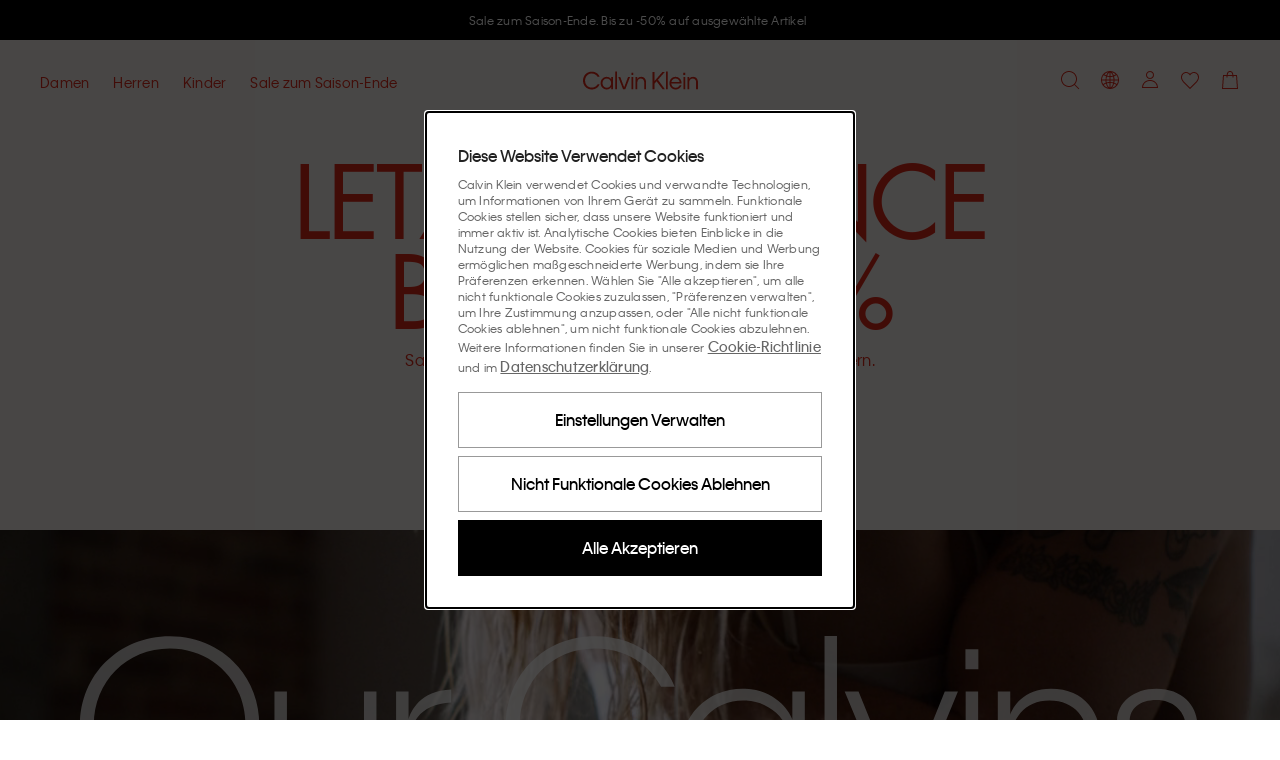

--- FILE ---
content_type: text/html; charset=utf-8
request_url: https://www.calvinklein.ch/
body_size: 115827
content:
<!DOCTYPE html><html lang="de"><head><meta charSet="utf-8"/><link rel="stylesheet" href="/prod/live/ck/shared-assets/active/subthemes/subtheme-ck.css"/><meta name="google-site-verification" content="1X2tWbaA36uwYtYPRP4DtPz4CbGtK_GTQazmTi8nAMA"/><meta name="google-site-verification" content="aqCojobSO6fqB0ZYuCx1OaW3CnzUxQYAxzBIt_457Ko"/><meta name="google-site-verification" content="LHINQZhnh1e4WCiYNjV5ZAih7ey0V3cLqdjSU66Jygg"/><title>Calvin Klein® Schweiz Officiële online store</title><meta property="og:title" content="Calvin Klein® Schweiz Officiële online store"/><meta name="description" content="Shoppe die neueste Kollektion von CK online im offiziellen Calvin Klein® Store. Feier grenzenlosen Selbstausdruck. ✓ 30 Tage Rückgaberecht"/><meta property="og:description" content="Shoppe die neueste Kollektion von CK online im offiziellen Calvin Klein® Store. Feier grenzenlosen Selbstausdruck. ✓ 30 Tage Rückgaberecht"/><meta property="og:type" content="website"/><meta property="og:url" content="https://www.calvinklein.ch"/><meta property="og:locale" content="de_CH"/><meta name="viewport" content="width=device-width, initial-scale=1"/><meta name="robots" content="noodp,noydir,index,follow,archive"/><meta name="CommerceSearch" content="storeId_20004"/><meta name="pageGroup" content="Content"/><meta name="pageIdentifier" content="HomePage"/><meta http-equiv="Content-Type" content="text/html; charset=utf-8"/><link rel="canonical" href="https://www.calvinklein.ch"/><link rel="preconnect" href="//logx.optimizely.com"/><link rel="preconnect" href="//cdn3.optimizely.com"/><link rel="preconnect" href="//cdn.optimizely.com"/><link rel="preconnect" href="//tags.calvinklein.ch"/><link rel="preconnect" href="//calvinklein-eu.scene7.com"/><link rel="preconnect" href="//live.ck.prd.b2c-api.eu.pvh.cloud"/><link rel="alternate" hrefLang="nl-BE" href="https://www.calvinklein.be"/><link rel="alternate" hrefLang="fr-BE" href="https://www.calvinklein.be/FR"/><link rel="alternate" hrefLang="en-BG" href="https://www.calvinklein.bg"/><link rel="alternate" hrefLang="en-CZ" href="https://www.calvinklein.cz"/><link rel="alternate" hrefLang="en-DK" href="https://www.calvinklein.dk"/><link rel="alternate" hrefLang="de-DE" href="https://www.calvinklein.de"/><link rel="alternate" hrefLang="en-DE" href="https://www.calvinklein.de/EN"/><link rel="alternate" hrefLang="en-EE" href="https://www.calvinklein.ee"/><link rel="alternate" hrefLang="es-ES" href="https://www.calvinklein.es"/><link rel="alternate" hrefLang="fr-FR" href="https://www.calvinklein.fr"/><link rel="alternate" hrefLang="en-HR" href="https://www.calvinklein.hr"/><link rel="alternate" hrefLang="en-IE" href="https://www.calvinklein.ie"/><link rel="alternate" hrefLang="it-IT" href="https://www.calvinklein.it"/><link rel="alternate" hrefLang="en-LV" href="https://www.calvinklein.lv"/><link rel="alternate" hrefLang="en-LT" href="https://www.calvinklein.lt"/><link rel="alternate" hrefLang="fr-LU" href="https://www.calvinklein.lu"/><link rel="alternate" hrefLang="de-LU" href="https://www.calvinklein.lu/DE"/><link rel="alternate" hrefLang="en-HU" href="https://www.calvinklein.hu"/><link rel="alternate" hrefLang="nl-NL" href="https://www.calvinklein.nl"/><link rel="alternate" hrefLang="en-NL" href="https://www.calvinklein.nl/EN"/><link rel="alternate" hrefLang="de-AT" href="https://www.calvinklein.at"/><link rel="alternate" hrefLang="pl-PL" href="https://www.calvinklein.pl"/><link rel="alternate" hrefLang="en-PT" href="https://www.calvinklein.pt"/><link rel="alternate" hrefLang="en-RO" href="https://ro.calvinklein.com"/><link rel="alternate" hrefLang="ru-RU" href="https://www.calvinklein.ru"/><link rel="alternate" hrefLang="de-CH" href="https://www.calvinklein.ch"/><link rel="alternate" hrefLang="fr-CH" href="https://www.calvinklein.ch/FR"/><link rel="alternate" hrefLang="it-CH" href="https://www.calvinklein.ch/IT"/><link rel="alternate" hrefLang="en-SI" href="https://www.calvinklein.si"/><link rel="alternate" hrefLang="en-SK" href="https://www.calvinklein.sk"/><link rel="alternate" hrefLang="en-FI" href="https://www.calvinklein.fi"/><link rel="alternate" hrefLang="en-SE" href="https://www.calvinklein.se"/><link rel="alternate" hrefLang="en-GB" href="https://www.calvinklein.co.uk"/><link rel="alternate" hrefLang="en-us" href="https://www.calvinklein.us/en"/><link rel="alternate" hrefLang="en-hk" href="https://www.calvinklein.com/hk"/><link rel="alternate" hrefLang="en-sg" href="https://www.calvinklein.com/sg"/><link rel="alternate" hrefLang="en-au" href="https://www.calvinklein.com.au"/><link rel="alternate" hrefLang="es-mx" href="https://www.calvinklein.mx"/><link rel="alternate" hrefLang="en-ae" href="https://www.calvinklein.ae/en/"/><link rel="alternate" hrefLang="ar-ae" href="https://www.calvinklein.ae/ar/"/><link rel="alternate" hrefLang="en-qa" href="https://www.calvinklein.qa/en/"/><link rel="alternate" hrefLang="ar-qa" href="https://www.calvinklein.qa/ar/"/><link rel="alternate" hrefLang="en-kw" href="https://www.calvinklein.com.kw/en/"/><link rel="alternate" hrefLang="ar-kw" href="https://www.calvinklein.com.kw/ar/"/><link rel="alternate" hrefLang="en-bh" href="https://www.calvinklein.bh/en/"/><link rel="alternate" hrefLang="ar-bh" href="https://www.calvinklein.bh/ar/"/><link rel="alternate" hrefLang="en-om" href="https://www.calvinklein.om/en/"/><link rel="alternate" hrefLang="ar-om" href="https://www.calvinklein.om/ar/"/><link rel="alternate" hrefLang="en-sa" href="https://www.calvinklein.sa/en/"/><link rel="alternate" hrefLang="ar-sa" href="https://www.calvinklein.sa/ar/"/><meta http-equiv="X-UA-Compatible" content="IE=edge"/><meta name="next-head-count" content="76"/><link rel="apple-touch-icon" sizes="48x48" href="/prod/live/ck/shared-assets/active/icons/ck/CK_48x48.png"/><link rel="apple-touch-icon" sizes="72x72" href="/prod/live/ck/shared-assets/active/icons/ck/CK_72x72.png"/><link rel="apple-touch-icon" sizes="96x96" href="/prod/live/ck/shared-assets/active/icons/ck/CK_96x96.png"/><link rel="apple-touch-icon" sizes="144x144" href="/prod/live/ck/shared-assets/active/icons/ck/CK_144x144.png"/><link rel="apple-touch-icon" sizes="168x168" href="/prod/live/ck/shared-assets/active/icons/ck/CK_168x168.png"/><link rel="apple-touch-icon" sizes="192x192" href="/prod/live/ck/shared-assets/active/icons/ck/CK_192x192.png"/><link rel="apple-touch-icon" sizes="256x256" href="/prod/live/ck/shared-assets/active/icons/ck/CK_256x256.png"/><link rel="apple-touch-icon" sizes="512x512" href="/prod/live/ck/shared-assets/active/icons/ck/CK_512x512.png"/><meta name="mobile-web-app-capable" content="yes"/><meta name="apple-mobile-web-app-capable" content="yes"/><meta name="application-name" content="CK"/><meta name="apple-mobile-web-app-title" content="CK"/><meta name="theme-color" content="#000000"/><meta name="msapplication-navbutton-color" content="#000000"/><meta name="apple-mobile-web-app-status-bar-style" content="black-translucent"/><meta name="msapplication-starturl" content="/"/><meta property="og:image" content="/prod/live/ck/shared-assets/active/ogImage/ck/logoDesktop.svg"/><link rel="manifest" href="/prod/live/ck/shared-assets/active/manifest/ck/manifest.json"/><link rel="shortcut icon" type="image/x-icon" media="all" href="/prod/live/ck/shared-assets/active/icons/ck/favicon.ico"/><link rel="preconnect" href="https://eu-images.contentstack.com/"/><link rel="preconnect" href="https://data.theasset.store/"/><link rel="preconnect" href="https://api.early-birds.fr/"/><link rel="preconnect" href="https://tags.tiqcdn.com/"/><link rel="preconnect" href="https://www.googletagmanager.com/"/><link rel="preconnect" href="https://connect.facebook.net/"/><link rel="preconnect" href="https://collect.tommy.com/"/><link rel="preconnect" href="https://sc-static.net/"/><link rel="preconnect" href="https://t.contentsquare.net/"/><link rel="preconnect" href="https://s.pinimg.com/"/><link rel="preconnect" href="https://deploy.mopinion.com/"/><link rel="preconnect" href="https://cdn.attraqt.io/"/><link rel="preconnect" href="https://tr.snapchat.com/"/><link rel="preconnect" href="https://photorankstatics-a.akamaihd.net/"/><link rel="preconnect" href="https://analytics.tiktok.com/"/><link rel="preconnect" href="https://s.salecycle.com/"/><link rel="preload" href="/prod/live/ck/shared-assets/active/fonts/kleinweb-55regular/kleinweb-55regular.woff2" as="font" type="font/woff2" crossorigin="anonymous"/><link rel="preload" href="/prod/live/ck/shared-assets/active/fonts/kleinweb-65medium/kleinweb-65medium.woff2" as="font" type="font/woff2" crossorigin="anonymous"/><link rel="preload" href="/prod/live/ck/shared-assets/active/fonts/futura-ltpro/FuturaLTPro_normal_normal_350.woff2" as="font" type="font/woff2" crossorigin="anonymous"/><style type="text/css" data-testid="inline-fonts-ck">
                  @font-face {
                    font-family: 'Klein Web';
                    src: url('/prod/live/ck/shared-assets/active/fonts/kleinweb-55regular/kleinweb-55regular.woff2') format('woff2'),
                        url('/prod/live/ck/shared-assets/active/fonts/kleinweb-55regular/kleinweb-55regular.woff') format('woff');
                    font-weight: 400;
                    font-style: normal;
                    font-display: swap;
                  }

                  @font-face {
                    font-family: 'Klein Web';
                    src: url('/prod/live/ck/shared-assets/active/fonts/kleinweb-65medium/kleinweb-65medium.woff2') format('woff2'),
                        url('/prod/live/ck/shared-assets/active/fonts/kleinweb-65medium/kleinweb-65medium.woff') format('woff');
                    font-weight: 500;
                    font-style: normal;
                    font-display: swap;
                  }

                  @font-face {
                    font-family: 'Futura LT Pro Book';
                    src: url('/prod/live/ck/shared-assets/active/fonts/futura-ltpro/FuturaLTPro_normal_normal_350.woff2') format('woff2'),
                        url('/prod/live/ck/shared-assets/active/fonts/futura-ltpro/FuturaLTPro_normal_normal_350.woff') format('woff');
                    font-weight: 400;
                    font-style: normal;
                    font-display: swap;
                  }
                </style><link rel="preload" href="https://static-fe-live-prod.dtc-ecom.eu.calvinklein.com/prod/live/ck/browsesearch/active/_next/static/css/e805653583d5f50c.css" as="style"/><link rel="stylesheet" href="https://static-fe-live-prod.dtc-ecom.eu.calvinklein.com/prod/live/ck/browsesearch/active/_next/static/css/e805653583d5f50c.css" data-n-g=""/><link rel="preload" href="https://static-fe-live-prod.dtc-ecom.eu.calvinklein.com/prod/live/ck/browsesearch/active/_next/static/css/de956352f0500fb5.css" as="style"/><link rel="stylesheet" href="https://static-fe-live-prod.dtc-ecom.eu.calvinklein.com/prod/live/ck/browsesearch/active/_next/static/css/de956352f0500fb5.css"/><link rel="preload" href="https://static-fe-live-prod.dtc-ecom.eu.calvinklein.com/prod/live/ck/browsesearch/active/_next/static/css/345f4c6d82ce4732.css" as="style"/><link rel="stylesheet" href="https://static-fe-live-prod.dtc-ecom.eu.calvinklein.com/prod/live/ck/browsesearch/active/_next/static/css/345f4c6d82ce4732.css"/><link rel="preload" href="https://static-fe-live-prod.dtc-ecom.eu.calvinklein.com/prod/live/ck/browsesearch/active/_next/static/css/38484303166f2522.css" as="style"/><link rel="stylesheet" href="https://static-fe-live-prod.dtc-ecom.eu.calvinklein.com/prod/live/ck/browsesearch/active/_next/static/css/38484303166f2522.css"/><link rel="preload" href="https://static-fe-live-prod.dtc-ecom.eu.calvinklein.com/prod/live/ck/browsesearch/active/_next/static/css/82808f3e4ed64a28.css" as="style"/><link rel="stylesheet" href="https://static-fe-live-prod.dtc-ecom.eu.calvinklein.com/prod/live/ck/browsesearch/active/_next/static/css/82808f3e4ed64a28.css"/><link rel="preload" href="https://static-fe-live-prod.dtc-ecom.eu.calvinklein.com/prod/live/ck/browsesearch/active/_next/static/css/fc053cd69509efff.css" as="style"/><link rel="stylesheet" href="https://static-fe-live-prod.dtc-ecom.eu.calvinklein.com/prod/live/ck/browsesearch/active/_next/static/css/fc053cd69509efff.css"/><link rel="preload" href="https://static-fe-live-prod.dtc-ecom.eu.calvinklein.com/prod/live/ck/browsesearch/active/_next/static/css/df4b183bcea1277a.css" as="style"/><link rel="stylesheet" href="https://static-fe-live-prod.dtc-ecom.eu.calvinklein.com/prod/live/ck/browsesearch/active/_next/static/css/df4b183bcea1277a.css"/><noscript data-n-css=""></noscript><script defer="" nomodule="" src="https://static-fe-live-prod.dtc-ecom.eu.calvinklein.com/prod/live/ck/browsesearch/active/_next/static/chunks/polyfills-c67a75d1b6f99dc8.js"></script><script defer="" src="https://static-fe-live-prod.dtc-ecom.eu.calvinklein.com/prod/live/ck/browsesearch/active/_next/static/chunks/Header.bda9b99944057167.js"></script><script defer="" src="https://static-fe-live-prod.dtc-ecom.eu.calvinklein.com/prod/live/ck/browsesearch/active/_next/static/chunks/319.9e856cc8d226aba9.js"></script><script defer="" src="https://static-fe-live-prod.dtc-ecom.eu.calvinklein.com/prod/live/ck/browsesearch/active/_next/static/chunks/2877.579b02bdf80a25a6.js"></script><script defer="" src="https://static-fe-live-prod.dtc-ecom.eu.calvinklein.com/prod/live/ck/browsesearch/active/_next/static/chunks/5419.712f949ab4db5368.js"></script><script defer="" src="https://static-fe-live-prod.dtc-ecom.eu.calvinklein.com/prod/live/ck/browsesearch/active/_next/static/chunks/8584.a60e53eeffd266a9.js"></script><script defer="" src="https://static-fe-live-prod.dtc-ecom.eu.calvinklein.com/prod/live/ck/browsesearch/active/_next/static/chunks/4126.9590b19a5db08aab.js"></script><script defer="" src="https://static-fe-live-prod.dtc-ecom.eu.calvinklein.com/prod/live/ck/browsesearch/active/_next/static/chunks/4182.037570be99a88875.js"></script><script defer="" src="https://static-fe-live-prod.dtc-ecom.eu.calvinklein.com/prod/live/ck/browsesearch/active/_next/static/chunks/4434.8c09c09f288dc7e2.js"></script><script defer="" src="https://static-fe-live-prod.dtc-ecom.eu.calvinklein.com/prod/live/ck/browsesearch/active/_next/static/chunks/5474.6e2810186bc5eb09.js"></script><script defer="" src="https://static-fe-live-prod.dtc-ecom.eu.calvinklein.com/prod/live/ck/browsesearch/active/_next/static/chunks/6892.8042c25891721956.js"></script><script defer="" src="https://static-fe-live-prod.dtc-ecom.eu.calvinklein.com/prod/live/ck/browsesearch/active/_next/static/chunks/8905.77385c069d074499.js"></script><script defer="" src="https://static-fe-live-prod.dtc-ecom.eu.calvinklein.com/prod/live/ck/browsesearch/active/_next/static/chunks/9447.e5f7d70d25c9a789.js"></script><script defer="" src="https://static-fe-live-prod.dtc-ecom.eu.calvinklein.com/prod/live/ck/browsesearch/active/_next/static/chunks/334.2207d0aad1467933.js"></script><script defer="" src="https://static-fe-live-prod.dtc-ecom.eu.calvinklein.com/prod/live/ck/browsesearch/active/_next/static/chunks/1197.c24cebcfd94b51cc.js"></script><script defer="" src="https://static-fe-live-prod.dtc-ecom.eu.calvinklein.com/prod/live/ck/browsesearch/active/_next/static/chunks/6291.5bb8ceee6e986fd0.js"></script><script defer="" src="https://static-fe-live-prod.dtc-ecom.eu.calvinklein.com/prod/live/ck/browsesearch/active/_next/static/chunks/6035.81ff394982baa6c3.js"></script><script defer="" src="https://static-fe-live-prod.dtc-ecom.eu.calvinklein.com/prod/live/ck/browsesearch/active/_next/static/chunks/3082.1e250fbb5240c602.js"></script><script defer="" src="https://static-fe-live-prod.dtc-ecom.eu.calvinklein.com/prod/live/ck/browsesearch/active/_next/static/chunks/8492.d13d25d5179d08e5.js"></script><script defer="" src="https://static-fe-live-prod.dtc-ecom.eu.calvinklein.com/prod/live/ck/browsesearch/active/_next/static/chunks/9205.4b56c6266232adf3.js"></script><script defer="" src="https://static-fe-live-prod.dtc-ecom.eu.calvinklein.com/prod/live/ck/browsesearch/active/_next/static/chunks/3322.b50f23d9edf996a9.js"></script><script defer="" src="https://static-fe-live-prod.dtc-ecom.eu.calvinklein.com/prod/live/ck/browsesearch/active/_next/static/chunks/1737.df862a071e28766e.js"></script><script defer="" src="https://static-fe-live-prod.dtc-ecom.eu.calvinklein.com/prod/live/ck/browsesearch/active/_next/static/chunks/41.4dfe342f67e3c705.js"></script><script defer="" src="https://static-fe-live-prod.dtc-ecom.eu.calvinklein.com/prod/live/ck/browsesearch/active/_next/static/chunks/9252.b307f4dc0ef0e5a2.js"></script><script defer="" src="https://static-fe-live-prod.dtc-ecom.eu.calvinklein.com/prod/live/ck/browsesearch/active/_next/static/chunks/Footer.2b3b97937a44c141.js"></script><script defer="" src="https://static-fe-live-prod.dtc-ecom.eu.calvinklein.com/prod/live/ck/browsesearch/active/_next/static/chunks/9492.02397e7091410da0.js"></script><script defer="" src="https://static-fe-live-prod.dtc-ecom.eu.calvinklein.com/prod/live/ck/browsesearch/active/_next/static/chunks/6288.9a552c089129496a.js"></script><script defer="" src="https://static-fe-live-prod.dtc-ecom.eu.calvinklein.com/prod/live/ck/browsesearch/active/_next/static/chunks/7813.159813d419c34906.js"></script><script defer="" src="https://static-fe-live-prod.dtc-ecom.eu.calvinklein.com/prod/live/ck/browsesearch/active/_next/static/chunks/1154.c82f118709b56ee3.js"></script><script src="https://static-fe-live-prod.dtc-ecom.eu.calvinklein.com/prod/live/ck/browsesearch/active/_next/static/chunks/webpack-cfe632e92b170ca2.js" defer=""></script><script src="https://static-fe-live-prod.dtc-ecom.eu.calvinklein.com/prod/live/ck/browsesearch/active/_next/static/chunks/framework-45ce3d09104a2cae.js" defer=""></script><script src="https://static-fe-live-prod.dtc-ecom.eu.calvinklein.com/prod/live/ck/browsesearch/active/_next/static/chunks/main-a162545833ebe10b.js" defer=""></script><script src="https://static-fe-live-prod.dtc-ecom.eu.calvinklein.com/prod/live/ck/browsesearch/active/_next/static/chunks/pages/_app-3dcfb93240272cff.js" defer=""></script><script src="https://static-fe-live-prod.dtc-ecom.eu.calvinklein.com/prod/live/ck/browsesearch/active/_next/static/chunks/pages/index-fbf4f3e68ace40f8.js" defer=""></script><script src="https://static-fe-live-prod.dtc-ecom.eu.calvinklein.com/prod/live/ck/browsesearch/active/_next/static/browsesearch_05e3707d7d0d7de51517c4db75862f806be0ada4/_buildManifest.js" defer=""></script><script src="https://static-fe-live-prod.dtc-ecom.eu.calvinklein.com/prod/live/ck/browsesearch/active/_next/static/browsesearch_05e3707d7d0d7de51517c4db75862f806be0ada4/_ssgManifest.js" defer=""></script>
                              <script>!function(e){var n="https://s.go-mpulse.net/boomerang/";if("True"=="True")e.BOOMR_config=e.BOOMR_config||{},e.BOOMR_config.PageParams=e.BOOMR_config.PageParams||{},e.BOOMR_config.PageParams.pci=!0,n="https://s2.go-mpulse.net/boomerang/";if(window.BOOMR_API_key="T8395-9PSNU-ETHTJ-PBJVE-YWZS8",function(){function e(){if(!o){var e=document.createElement("script");e.id="boomr-scr-as",e.src=window.BOOMR.url,e.async=!0,i.parentNode.appendChild(e),o=!0}}function t(e){o=!0;var n,t,a,r,d=document,O=window;if(window.BOOMR.snippetMethod=e?"if":"i",t=function(e,n){var t=d.createElement("script");t.id=n||"boomr-if-as",t.src=window.BOOMR.url,BOOMR_lstart=(new Date).getTime(),e=e||d.body,e.appendChild(t)},!window.addEventListener&&window.attachEvent&&navigator.userAgent.match(/MSIE [67]\./))return window.BOOMR.snippetMethod="s",void t(i.parentNode,"boomr-async");a=document.createElement("IFRAME"),a.src="about:blank",a.title="",a.role="presentation",a.loading="eager",r=(a.frameElement||a).style,r.width=0,r.height=0,r.border=0,r.display="none",i.parentNode.appendChild(a);try{O=a.contentWindow,d=O.document.open()}catch(_){n=document.domain,a.src="javascript:var d=document.open();d.domain='"+n+"';void(0);",O=a.contentWindow,d=O.document.open()}if(n)d._boomrl=function(){this.domain=n,t()},d.write("<bo"+"dy onload='document._boomrl();'>");else if(O._boomrl=function(){t()},O.addEventListener)O.addEventListener("load",O._boomrl,!1);else if(O.attachEvent)O.attachEvent("onload",O._boomrl);d.close()}function a(e){window.BOOMR_onload=e&&e.timeStamp||(new Date).getTime()}if(!window.BOOMR||!window.BOOMR.version&&!window.BOOMR.snippetExecuted){window.BOOMR=window.BOOMR||{},window.BOOMR.snippetStart=(new Date).getTime(),window.BOOMR.snippetExecuted=!0,window.BOOMR.snippetVersion=12,window.BOOMR.url=n+"T8395-9PSNU-ETHTJ-PBJVE-YWZS8";var i=document.currentScript||document.getElementsByTagName("script")[0],o=!1,r=document.createElement("link");if(r.relList&&"function"==typeof r.relList.supports&&r.relList.supports("preload")&&"as"in r)window.BOOMR.snippetMethod="p",r.href=window.BOOMR.url,r.rel="preload",r.as="script",r.addEventListener("load",e),r.addEventListener("error",function(){t(!0)}),setTimeout(function(){if(!o)t(!0)},3e3),BOOMR_lstart=(new Date).getTime(),i.parentNode.appendChild(r);else t(!1);if(window.addEventListener)window.addEventListener("load",a,!1);else if(window.attachEvent)window.attachEvent("onload",a)}}(),"".length>0)if(e&&"performance"in e&&e.performance&&"function"==typeof e.performance.setResourceTimingBufferSize)e.performance.setResourceTimingBufferSize();!function(){if(BOOMR=e.BOOMR||{},BOOMR.plugins=BOOMR.plugins||{},!BOOMR.plugins.AK){var n=""=="true"?1:0,t="",a="clqk3oqccfl2u2l6uc4a-f-9fbd48b38-clientnsv4-s.akamaihd.net",i="false"=="true"?2:1,o={"ak.v":"39","ak.cp":"351045","ak.ai":parseInt("348471",10),"ak.ol":"0","ak.cr":9,"ak.ipv":4,"ak.proto":"h2","ak.rid":"1f55415a","ak.r":51208,"ak.a2":n,"ak.m":"dscb","ak.n":"essl","ak.bpcip":"18.224.173.0","ak.cport":60808,"ak.gh":"23.209.83.18","ak.quicv":"","ak.tlsv":"tls1.3","ak.0rtt":"","ak.0rtt.ed":"","ak.csrc":"-","ak.acc":"","ak.t":"1769906360","ak.ak":"hOBiQwZUYzCg5VSAfCLimQ==cXE1REFWaAIsg9Ni5vygN5jKmwA0FB/[base64]","ak.pv":"569","ak.dpoabenc":"","ak.tf":i};if(""!==t)o["ak.ruds"]=t;var r={i:!1,av:function(n){var t="http.initiator";if(n&&(!n[t]||"spa_hard"===n[t]))o["ak.feo"]=void 0!==e.aFeoApplied?1:0,BOOMR.addVar(o)},rv:function(){var e=["ak.bpcip","ak.cport","ak.cr","ak.csrc","ak.gh","ak.ipv","ak.m","ak.n","ak.ol","ak.proto","ak.quicv","ak.tlsv","ak.0rtt","ak.0rtt.ed","ak.r","ak.acc","ak.t","ak.tf"];BOOMR.removeVar(e)}};BOOMR.plugins.AK={akVars:o,akDNSPreFetchDomain:a,init:function(){if(!r.i){var e=BOOMR.subscribe;e("before_beacon",r.av,null,null),e("onbeacon",r.rv,null,null),r.i=!0}return this},is_complete:function(){return!0}}}}()}(window);</script></head><body class="theme-ck"><script data-testid="addHomepageAndGetCookie">const p = window.location.pathname;const isHomePage = p === '/EN' || p === '/EN/' || p === '/' || p === '' || p === '/FR' || p === '/FR/' || p === '/DE' || p === '/DE/' || p === '/IT' || p === '/IT/' ;function getCookie(e) {for(var n=e+"=",r=decodeURIComponent(document.cookie).split(";"),t=0;t<r.length;t++){for(var d=r[t];" "==d.charAt(0);)d=d.substring(1);if(0==d.indexOf(n))return d.substring(n.length,d.length)}}</script><script data-testid="optimizelyjstestimport">const cookieAccepted=getCookie("PVH_COOKIES_GDPR_ANALYTICS")==="Accept";if (cookieAccepted) {const testScript = document.createElement('script');testScript.src = 'https://cdn.optimizely.com/public/8382950752/s/ck_home_glp.js';testScript.id = 'optimizelyjstestimportscript';document.head.appendChild(testScript);} else {document.getElementsByTagName('body')[0].classList.add('optimizely-ssr-off')}</script><noscript>You need to enable Javascript to use this site.</noscript><div id="__next" data-reactroot=""><div class="app"><div class="ContentPage MainLayout_MainLayout__B69z3" data-testid="MainLayout-component"><div class="Header_HeaderSpacer__h9nyE"></div><div style="background-color:#000000" class="AnnouncementsBanner_AnnouncementsBanner__A4SGn Typography_Typography__cWE1j Typography_bodySmall__KZki_" data-testid="AnnouncementsBanner-component" aria-label="Announcements" role="alert" id="AnnouncementsBanner"><div class="AnnouncementsBanner_slideElement__RXTNu AnnouncementsBanner_activeSlide__pgCq3" data-testid="AnnouncementsBannerSlideElement"><div class="Transition_transition__mEfCF fadeInUp_fadeInUp__SJzrU" data-testid="transition"><a href="/sale" class="AnnouncementsBanner_item__UwG7W" data-testid="AnnouncementsBannerItem"><div><span style="color:#FFFFFF" class="CmsAnnouncementsBanner_countdownContent__MIZT9">Sale zum Saison-Ende. Bis zu -50% auf ausgewählte Artikel</span></div></a></div></div><div class="AnnouncementsBanner_slideElement__RXTNu" data-testid="AnnouncementsBannerSlideElement"></div><div class="AnnouncementsBanner_slideElement__RXTNu" data-testid="AnnouncementsBannerSlideElement"></div><div class="AnnouncementsBanner_slideElement__RXTNu" data-testid="AnnouncementsBannerSlideElement"></div></div><div id="page-notification-portal"></div><header data-exposed-search="0" class="Header_Header__qjAi5 Header-ContentPage HeaderPrehover HeaderPrehover--OverlayedPosition subtheme-ck-singlesday" data-testid="Header-component"><div class="Header_HeaderOverlay__BxZdI"></div><a aria-label="Logo" class="Header_LogoWrapperHeaderPrehover__QaThY Header_SSRDesktopHideLogo__Bl47I BrandLogo_BrandLogo__xQ3yp" data-testid="brand-logo" title="" href="https://www.calvinklein.ch"><svg class="Icon_Icon__qPZ8O Icon_regular__MbCqv" data-testid="brand-logo-white-minimal-svg" width="115" height="19" viewBox="0 0 115 19" fill="none" xmlns="http://www.w3.org/2000/svg"><path fill-rule="evenodd" clip-rule="evenodd" d="M82.8954 18.2007H84.708V0.61412H82.8954V18.2007ZM71.4005 12.7452L73.5803 10.2821L79.5685 18.2008H81.8628L74.9567 8.74004L81.8628 0.9365H79.4767L71.4005 10.144V0.9365H69.4046V18.2008H71.4005V12.7452ZM48.4799 18.2007H50.2925V6.0926H48.4799V18.2007ZM48.457 3.9749H50.3155V1.8572H48.457V3.9749ZM54.3074 18.2008H52.4951V6.0926H54.3074V8.11832C54.5369 7.45088 55.5924 5.81648 58.0931 5.81648C61.4658 5.81648 63.0489 8.30246 63.0489 11.3641V18.2008H61.2136V11.4102C61.2136 9.13118 59.9975 7.54286 57.7949 7.54286C55.6153 7.54286 54.3074 9.17726 54.3074 11.5021V18.2008ZM96.6614 10.9956H88.3789C88.6772 9.26924 90.1914 7.49696 92.5316 7.49696C94.9407 7.49696 96.2943 9.17726 96.6614 10.9956ZM86.4287 12.1467C86.4287 15.7377 89.0443 18.477 92.5775 18.477C96.2024 18.477 97.9922 15.9678 98.4511 14.3105H96.6384C96.1565 15.3234 94.9866 16.7736 92.5775 16.7736C90.1684 16.7736 88.4018 14.9319 88.264 12.607H98.6115C98.7034 8.64788 96.065 5.81648 92.5316 5.81648C89.0672 5.81648 86.4287 8.57876 86.4287 12.1467ZM100.379 18.2007H102.191V6.0926H100.379V18.2007ZM100.356 3.9749H102.214V1.8572H100.356V3.9749ZM104.394 18.2008H106.206V11.5021C106.206 9.17726 107.514 7.54286 109.693 7.54286C111.896 7.54286 113.112 9.13118 113.112 11.4102V18.2008H114.947V11.3641C114.947 8.30246 113.364 5.81648 109.992 5.81648C107.491 5.81648 106.435 7.45088 106.206 8.11832V6.0926H104.394V18.2008ZM2.06498 9.59162C2.06498 13.6198 4.95576 16.6354 8.74144 16.6354C12.2747 16.6354 14.0183 14.4486 14.5691 13.3668H16.5652C16.0604 15.024 13.6742 18.5 8.74144 18.5C3.76271 18.5 0 14.7249 0 9.56858C0 4.48142 3.80863 0.63716 8.74144 0.63716C13.6742 0.63716 16.0604 4.04402 16.611 5.81648H14.5462C13.9267 4.6886 12.2058 2.50178 8.74144 2.50178C4.95576 2.50178 2.06498 5.51732 2.06498 9.59162ZM23.8156 7.54286C26.3163 7.54286 28.1519 9.54554 28.1519 12.1467C28.1519 14.7479 26.3163 16.7506 23.8156 16.7506C21.2919 16.7506 19.4564 14.7479 19.4564 12.1467C19.4564 9.5225 21.2919 7.54286 23.8156 7.54286ZM17.598 12.1467C17.598 15.7608 20.3053 18.477 23.7467 18.477C26.4771 18.477 27.7389 16.7506 28.1289 15.9217V18.2008H29.9414V6.0926H28.1289V8.37158C27.7618 7.5659 26.4771 5.81648 23.7467 5.81648C20.3053 5.81648 17.598 8.53268 17.598 12.1467ZM32.1444 18.2007H33.9568V0.61412H32.1444V18.2007ZM44.9924 6.0926L41.1608 16.3362L37.3292 6.0926H35.3333L40.0137 18.201H42.3082L46.9885 6.0926H44.9924Z" fill="#ffffff"></path></svg></a><a aria-label="Logo" class="Header_LogoWrapper__sdlOJ Header_SSRDesktopHideLogo__Bl47I BrandLogo_BrandLogo__xQ3yp BrandLogo_MinimalLogo__peTQ_" data-testid="brand-logo" title="" href="https://www.calvinklein.ch"><svg class="Icon_Icon__qPZ8O Icon_regular__MbCqv" data-testid="brand-logo-minimal-svg" width="115" height="19" viewBox="0 0 115 19" fill="none" xmlns="http://www.w3.org/2000/svg"><path fill-rule="evenodd" clip-rule="evenodd" d="M82.8954 18.2007H84.708V0.61412H82.8954V18.2007ZM71.4005 12.7452L73.5803 10.2821L79.5685 18.2008H81.8628L74.9567 8.74004L81.8628 0.9365H79.4767L71.4005 10.144V0.9365H69.4046V18.2008H71.4005V12.7452ZM48.4799 18.2007H50.2925V6.0926H48.4799V18.2007ZM48.457 3.9749H50.3155V1.8572H48.457V3.9749ZM54.3074 18.2008H52.4951V6.0926H54.3074V8.11832C54.5369 7.45088 55.5924 5.81648 58.0931 5.81648C61.4658 5.81648 63.0489 8.30246 63.0489 11.3641V18.2008H61.2136V11.4102C61.2136 9.13118 59.9975 7.54286 57.7949 7.54286C55.6153 7.54286 54.3074 9.17726 54.3074 11.5021V18.2008ZM96.6614 10.9956H88.3789C88.6772 9.26924 90.1914 7.49696 92.5316 7.49696C94.9407 7.49696 96.2943 9.17726 96.6614 10.9956ZM86.4287 12.1467C86.4287 15.7377 89.0443 18.477 92.5775 18.477C96.2024 18.477 97.9922 15.9678 98.4511 14.3105H96.6384C96.1565 15.3234 94.9866 16.7736 92.5775 16.7736C90.1684 16.7736 88.4018 14.9319 88.264 12.607H98.6115C98.7034 8.64788 96.065 5.81648 92.5316 5.81648C89.0672 5.81648 86.4287 8.57876 86.4287 12.1467ZM100.379 18.2007H102.191V6.0926H100.379V18.2007ZM100.356 3.9749H102.214V1.8572H100.356V3.9749ZM104.394 18.2008H106.206V11.5021C106.206 9.17726 107.514 7.54286 109.693 7.54286C111.896 7.54286 113.112 9.13118 113.112 11.4102V18.2008H114.947V11.3641C114.947 8.30246 113.364 5.81648 109.992 5.81648C107.491 5.81648 106.435 7.45088 106.206 8.11832V6.0926H104.394V18.2008ZM2.06498 9.59162C2.06498 13.6198 4.95576 16.6354 8.74144 16.6354C12.2747 16.6354 14.0183 14.4486 14.5691 13.3668H16.5652C16.0604 15.024 13.6742 18.5 8.74144 18.5C3.76271 18.5 0 14.7249 0 9.56858C0 4.48142 3.80863 0.63716 8.74144 0.63716C13.6742 0.63716 16.0604 4.04402 16.611 5.81648H14.5462C13.9267 4.6886 12.2058 2.50178 8.74144 2.50178C4.95576 2.50178 2.06498 5.51732 2.06498 9.59162ZM23.8156 7.54286C26.3163 7.54286 28.1519 9.54554 28.1519 12.1467C28.1519 14.7479 26.3163 16.7506 23.8156 16.7506C21.2919 16.7506 19.4564 14.7479 19.4564 12.1467C19.4564 9.5225 21.2919 7.54286 23.8156 7.54286ZM17.598 12.1467C17.598 15.7608 20.3053 18.477 23.7467 18.477C26.4771 18.477 27.7389 16.7506 28.1289 15.9217V18.2008H29.9414V6.0926H28.1289V8.37158C27.7618 7.5659 26.4771 5.81648 23.7467 5.81648C20.3053 5.81648 17.598 8.53268 17.598 12.1467ZM32.1444 18.2007H33.9568V0.61412H32.1444V18.2007ZM44.9924 6.0926L41.1608 16.3362L37.3292 6.0926H35.3333L40.0137 18.201H42.3082L46.9885 6.0926H44.9924Z" fill="#1A1919"></path></svg></a><a aria-label="Logo" class="Header_LogoWrapper__sdlOJ Header_SSRMobileHideLogo__fG8ed BrandLogo_BrandLogo__xQ3yp" data-testid="brand-logo" title="" href="https://www.calvinklein.ch"><svg class="Icon_Icon__qPZ8O Icon_regular__MbCqv" data-testid="brand-logo-svg" width="115" height="19" viewBox="0 0 115 19" fill="none" xmlns="http://www.w3.org/2000/svg"><path fill-rule="evenodd" clip-rule="evenodd" d="M82.8954 18.2007H84.708V0.61412H82.8954V18.2007ZM71.4005 12.7452L73.5803 10.2821L79.5685 18.2008H81.8628L74.9567 8.74004L81.8628 0.9365H79.4767L71.4005 10.144V0.9365H69.4046V18.2008H71.4005V12.7452ZM48.4799 18.2007H50.2925V6.0926H48.4799V18.2007ZM48.457 3.9749H50.3155V1.8572H48.457V3.9749ZM54.3074 18.2008H52.4951V6.0926H54.3074V8.11832C54.5369 7.45088 55.5924 5.81648 58.0931 5.81648C61.4658 5.81648 63.0489 8.30246 63.0489 11.3641V18.2008H61.2136V11.4102C61.2136 9.13118 59.9975 7.54286 57.7949 7.54286C55.6153 7.54286 54.3074 9.17726 54.3074 11.5021V18.2008ZM96.6614 10.9956H88.3789C88.6772 9.26924 90.1914 7.49696 92.5316 7.49696C94.9407 7.49696 96.2943 9.17726 96.6614 10.9956ZM86.4287 12.1467C86.4287 15.7377 89.0443 18.477 92.5775 18.477C96.2024 18.477 97.9922 15.9678 98.4511 14.3105H96.6384C96.1565 15.3234 94.9866 16.7736 92.5775 16.7736C90.1684 16.7736 88.4018 14.9319 88.264 12.607H98.6115C98.7034 8.64788 96.065 5.81648 92.5316 5.81648C89.0672 5.81648 86.4287 8.57876 86.4287 12.1467ZM100.379 18.2007H102.191V6.0926H100.379V18.2007ZM100.356 3.9749H102.214V1.8572H100.356V3.9749ZM104.394 18.2008H106.206V11.5021C106.206 9.17726 107.514 7.54286 109.693 7.54286C111.896 7.54286 113.112 9.13118 113.112 11.4102V18.2008H114.947V11.3641C114.947 8.30246 113.364 5.81648 109.992 5.81648C107.491 5.81648 106.435 7.45088 106.206 8.11832V6.0926H104.394V18.2008ZM2.06498 9.59162C2.06498 13.6198 4.95576 16.6354 8.74144 16.6354C12.2747 16.6354 14.0183 14.4486 14.5691 13.3668H16.5652C16.0604 15.024 13.6742 18.5 8.74144 18.5C3.76271 18.5 0 14.7249 0 9.56858C0 4.48142 3.80863 0.63716 8.74144 0.63716C13.6742 0.63716 16.0604 4.04402 16.611 5.81648H14.5462C13.9267 4.6886 12.2058 2.50178 8.74144 2.50178C4.95576 2.50178 2.06498 5.51732 2.06498 9.59162ZM23.8156 7.54286C26.3163 7.54286 28.1519 9.54554 28.1519 12.1467C28.1519 14.7479 26.3163 16.7506 23.8156 16.7506C21.2919 16.7506 19.4564 14.7479 19.4564 12.1467C19.4564 9.5225 21.2919 7.54286 23.8156 7.54286ZM17.598 12.1467C17.598 15.7608 20.3053 18.477 23.7467 18.477C26.4771 18.477 27.7389 16.7506 28.1289 15.9217V18.2008H29.9414V6.0926H28.1289V8.37158C27.7618 7.5659 26.4771 5.81648 23.7467 5.81648C20.3053 5.81648 17.598 8.53268 17.598 12.1467ZM32.1444 18.2007H33.9568V0.61412H32.1444V18.2007ZM44.9924 6.0926L41.1608 16.3362L37.3292 6.0926H35.3333L40.0137 18.201H42.3082L46.9885 6.0926H44.9924Z" fill="#1A1919"></path></svg></a><a aria-label="Logo" class="Header_LogoWrapperHeaderPrehover__QaThY Header_SSRMobileHideLogo__fG8ed BrandLogo_BrandLogo__xQ3yp undefined" data-testid="brand-logo" title="" href="https://www.calvinklein.ch"><svg class="Icon_Icon__qPZ8O Icon_regular__MbCqv" data-testid="brand-logo-white-svg" width="115" height="19" viewBox="0 0 115 19" fill="none" xmlns="http://www.w3.org/2000/svg"><path fill-rule="evenodd" clip-rule="evenodd" d="M82.8954 18.2007H84.708V0.61412H82.8954V18.2007ZM71.4005 12.7452L73.5803 10.2821L79.5685 18.2008H81.8628L74.9567 8.74004L81.8628 0.9365H79.4767L71.4005 10.144V0.9365H69.4046V18.2008H71.4005V12.7452ZM48.4799 18.2007H50.2925V6.0926H48.4799V18.2007ZM48.457 3.9749H50.3155V1.8572H48.457V3.9749ZM54.3074 18.2008H52.4951V6.0926H54.3074V8.11832C54.5369 7.45088 55.5924 5.81648 58.0931 5.81648C61.4658 5.81648 63.0489 8.30246 63.0489 11.3641V18.2008H61.2136V11.4102C61.2136 9.13118 59.9975 7.54286 57.7949 7.54286C55.6153 7.54286 54.3074 9.17726 54.3074 11.5021V18.2008ZM96.6614 10.9956H88.3789C88.6772 9.26924 90.1914 7.49696 92.5316 7.49696C94.9407 7.49696 96.2943 9.17726 96.6614 10.9956ZM86.4287 12.1467C86.4287 15.7377 89.0443 18.477 92.5775 18.477C96.2024 18.477 97.9922 15.9678 98.4511 14.3105H96.6384C96.1565 15.3234 94.9866 16.7736 92.5775 16.7736C90.1684 16.7736 88.4018 14.9319 88.264 12.607H98.6115C98.7034 8.64788 96.065 5.81648 92.5316 5.81648C89.0672 5.81648 86.4287 8.57876 86.4287 12.1467ZM100.379 18.2007H102.191V6.0926H100.379V18.2007ZM100.356 3.9749H102.214V1.8572H100.356V3.9749ZM104.394 18.2008H106.206V11.5021C106.206 9.17726 107.514 7.54286 109.693 7.54286C111.896 7.54286 113.112 9.13118 113.112 11.4102V18.2008H114.947V11.3641C114.947 8.30246 113.364 5.81648 109.992 5.81648C107.491 5.81648 106.435 7.45088 106.206 8.11832V6.0926H104.394V18.2008ZM2.06498 9.59162C2.06498 13.6198 4.95576 16.6354 8.74144 16.6354C12.2747 16.6354 14.0183 14.4486 14.5691 13.3668H16.5652C16.0604 15.024 13.6742 18.5 8.74144 18.5C3.76271 18.5 0 14.7249 0 9.56858C0 4.48142 3.80863 0.63716 8.74144 0.63716C13.6742 0.63716 16.0604 4.04402 16.611 5.81648H14.5462C13.9267 4.6886 12.2058 2.50178 8.74144 2.50178C4.95576 2.50178 2.06498 5.51732 2.06498 9.59162ZM23.8156 7.54286C26.3163 7.54286 28.1519 9.54554 28.1519 12.1467C28.1519 14.7479 26.3163 16.7506 23.8156 16.7506C21.2919 16.7506 19.4564 14.7479 19.4564 12.1467C19.4564 9.5225 21.2919 7.54286 23.8156 7.54286ZM17.598 12.1467C17.598 15.7608 20.3053 18.477 23.7467 18.477C26.4771 18.477 27.7389 16.7506 28.1289 15.9217V18.2008H29.9414V6.0926H28.1289V8.37158C27.7618 7.5659 26.4771 5.81648 23.7467 5.81648C20.3053 5.81648 17.598 8.53268 17.598 12.1467ZM32.1444 18.2007H33.9568V0.61412H32.1444V18.2007ZM44.9924 6.0926L41.1608 16.3362L37.3292 6.0926H35.3333L40.0137 18.201H42.3082L46.9885 6.0926H44.9924Z" fill="#ffffff"></path></svg></a><section class="MegaMenu_MegaMenu__yTnid ck-alias_MegaMenu__4iVc9 th-alias_MegaMenu__ALoGH" data-open="false" data-testid="MegaMenu-component"><nav class="" aria-label="Mobile Primary Navigation"><div class="MegaMenu_OverlayControls___Dq4Y" data-testid="Mobile-header-controls"><div><button type="button" aria-label="Schließen" class="IconButton_IconButton__U3hM4 undefined" data-debounce-events="true" data-testid="overlay-close-pvh-icon-button"><svg class="Icon_Icon__qPZ8O Icon_large__76ZXR" data-testid="icon-utility-cross-svg" width="1em" height="1em" viewBox="0 0 20 20" fill="none" xmlns="http://www.w3.org/2000/svg" aria-hidden="true" focusable="false"><path fill-rule="evenodd" clip-rule="evenodd" d="M10.0001 10.707L2.35359 18.3535L1.64648 17.6464L9.29297 9.99994L1.64656 2.35353L2.35367 1.64642L10.0001 9.29283L17.6465 1.64642L18.3536 2.35353L10.7072 9.99994L18.3537 17.6464L17.6466 18.3535L10.0001 10.707Z" fill="black"></path></svg></button><a aria-label="Logo" class="BrandLogo_BrandLogo__xQ3yp BrandLogo_MinimalLogo__peTQ_" data-testid="brand-logo" title="" href=""><svg class="Icon_Icon__qPZ8O Icon_regular__MbCqv" data-testid="brand-logo-minimal-svg" width="115" height="19" viewBox="0 0 115 19" fill="none" xmlns="http://www.w3.org/2000/svg"><path fill-rule="evenodd" clip-rule="evenodd" d="M82.8954 18.2007H84.708V0.61412H82.8954V18.2007ZM71.4005 12.7452L73.5803 10.2821L79.5685 18.2008H81.8628L74.9567 8.74004L81.8628 0.9365H79.4767L71.4005 10.144V0.9365H69.4046V18.2008H71.4005V12.7452ZM48.4799 18.2007H50.2925V6.0926H48.4799V18.2007ZM48.457 3.9749H50.3155V1.8572H48.457V3.9749ZM54.3074 18.2008H52.4951V6.0926H54.3074V8.11832C54.5369 7.45088 55.5924 5.81648 58.0931 5.81648C61.4658 5.81648 63.0489 8.30246 63.0489 11.3641V18.2008H61.2136V11.4102C61.2136 9.13118 59.9975 7.54286 57.7949 7.54286C55.6153 7.54286 54.3074 9.17726 54.3074 11.5021V18.2008ZM96.6614 10.9956H88.3789C88.6772 9.26924 90.1914 7.49696 92.5316 7.49696C94.9407 7.49696 96.2943 9.17726 96.6614 10.9956ZM86.4287 12.1467C86.4287 15.7377 89.0443 18.477 92.5775 18.477C96.2024 18.477 97.9922 15.9678 98.4511 14.3105H96.6384C96.1565 15.3234 94.9866 16.7736 92.5775 16.7736C90.1684 16.7736 88.4018 14.9319 88.264 12.607H98.6115C98.7034 8.64788 96.065 5.81648 92.5316 5.81648C89.0672 5.81648 86.4287 8.57876 86.4287 12.1467ZM100.379 18.2007H102.191V6.0926H100.379V18.2007ZM100.356 3.9749H102.214V1.8572H100.356V3.9749ZM104.394 18.2008H106.206V11.5021C106.206 9.17726 107.514 7.54286 109.693 7.54286C111.896 7.54286 113.112 9.13118 113.112 11.4102V18.2008H114.947V11.3641C114.947 8.30246 113.364 5.81648 109.992 5.81648C107.491 5.81648 106.435 7.45088 106.206 8.11832V6.0926H104.394V18.2008ZM2.06498 9.59162C2.06498 13.6198 4.95576 16.6354 8.74144 16.6354C12.2747 16.6354 14.0183 14.4486 14.5691 13.3668H16.5652C16.0604 15.024 13.6742 18.5 8.74144 18.5C3.76271 18.5 0 14.7249 0 9.56858C0 4.48142 3.80863 0.63716 8.74144 0.63716C13.6742 0.63716 16.0604 4.04402 16.611 5.81648H14.5462C13.9267 4.6886 12.2058 2.50178 8.74144 2.50178C4.95576 2.50178 2.06498 5.51732 2.06498 9.59162ZM23.8156 7.54286C26.3163 7.54286 28.1519 9.54554 28.1519 12.1467C28.1519 14.7479 26.3163 16.7506 23.8156 16.7506C21.2919 16.7506 19.4564 14.7479 19.4564 12.1467C19.4564 9.5225 21.2919 7.54286 23.8156 7.54286ZM17.598 12.1467C17.598 15.7608 20.3053 18.477 23.7467 18.477C26.4771 18.477 27.7389 16.7506 28.1289 15.9217V18.2008H29.9414V6.0926H28.1289V8.37158C27.7618 7.5659 26.4771 5.81648 23.7467 5.81648C20.3053 5.81648 17.598 8.53268 17.598 12.1467ZM32.1444 18.2007H33.9568V0.61412H32.1444V18.2007ZM44.9924 6.0926L41.1608 16.3362L37.3292 6.0926H35.3333L40.0137 18.201H42.3082L46.9885 6.0926H44.9924Z" fill="#1A1919"></path></svg></a></div></div><ul role="menu" class="MegaMenu_FirstLevelMenu__TImn_ List_List__1qiuR" data-testid="pvh-List"><li role="menuitem" class="MegaMenu_FirstLevelMenuItem__BYPoQ MegaMenu_InActive__bOKUP" data-testid="MM-first-level-item" aria-label="First Level Menu"><div><ul role="menu" class="MegaMenu_SecondLevelMenu__ElkzU index-last-2" data-testid="MM-second-level"><li data-promo-active="true" data-is-exclusive="false" class="MegaMenu_SecondLevelMenuItem__z4aiF" data-testid="MM-second-level-item" data-active="" role="menuitem"><div class="SubMenu_SubMegaMenu__slScz ck-alias_SubMenu__9NK8P th-alias_SubMenu__1rvCm SubMenu_GenderlessSubMegaMenu__T0aFr" data-testid="Sub-MegaMenu"><a class="Link_Link__RX3bc Link_plain__KmtIA SubMenu_SecondLevelLink__bUzuQ" data-testid="Second-level-menu-link" href="/damen"><span class="">Damen</span></a><div class="SubMenu_Column__GeP6P SubMenu_hasThirdLevel__STQ4b" data-testid="Header-column"><div class="ThirdLevelFeature_ThirdLevelFeature__ohQju ck-alias_ThirdLevelFeature__YrUx_ th-alias_ThirdLevelFeature__ZI3TB"><ul role="menu" class="ThirdLevelFeature_ThirdLevelList__pDFwV ScrollBar_ScrollBar__WFYy0 ck-alias_ScrollBar__q6y3o th-alias_ScrollBar__KwW70 List_List__1qiuR" data-testid="SecondLevelCategories-pvh-List"><li role="menuitem" data-testid="third-level-item" class="ThirdLevelFeature_ThirdLevelItemLeft__7qDj_ ThirdLevelFeature_Active__UqRqr"><a href="/sale-damen"><span style="color:#E10101;background-image:linear-gradient(to right, #E10101, #E10101)">Sale</span><svg class="Icon_Icon__qPZ8O Icon_regular__MbCqv" data-testid="icon-utility-chevron-right-svg" width="1em" height="1em" viewBox="0 0 20 20" fill="none" xmlns="http://www.w3.org/2000/svg" style="color:#E10101;fill:#E10101"><path fill-rule="evenodd" clip-rule="evenodd" d="M13.3309 10L5.62622 1.33221L6.37363 0.667847L14.6689 10L6.37363 19.3322L5.62622 18.6678L13.3309 10Z" fill="currentColor"></path></svg></a></li><li role="menuitem" data-testid="third-level-item" class="ThirdLevelFeature_ThirdLevelItemLeft__7qDj_"><a href="/damen-neue-mode"><span>Neu</span><svg class="Icon_Icon__qPZ8O Icon_regular__MbCqv" data-testid="icon-utility-chevron-right-svg" width="1em" height="1em" viewBox="0 0 20 20" fill="none" xmlns="http://www.w3.org/2000/svg"><path fill-rule="evenodd" clip-rule="evenodd" d="M13.3309 10L5.62622 1.33221L6.37363 0.667847L14.6689 10L6.37363 19.3322L5.62622 18.6678L13.3309 10Z" fill="currentColor"></path></svg></a></li><li role="menuitem" data-testid="third-level-item" class="ThirdLevelFeature_ThirdLevelItemLeft__7qDj_"><a href="/unterwaesche-damen"><span>Unterwäsche</span><svg class="Icon_Icon__qPZ8O Icon_regular__MbCqv" data-testid="icon-utility-chevron-right-svg" width="1em" height="1em" viewBox="0 0 20 20" fill="none" xmlns="http://www.w3.org/2000/svg"><path fill-rule="evenodd" clip-rule="evenodd" d="M13.3309 10L5.62622 1.33221L6.37363 0.667847L14.6689 10L6.37363 19.3322L5.62622 18.6678L13.3309 10Z" fill="currentColor"></path></svg></a></li><li role="menuitem" data-testid="third-level-item" class="ThirdLevelFeature_ThirdLevelItemLeft__7qDj_"><a href="/damen-maentel-jacken"><span>Outerwear</span><svg class="Icon_Icon__qPZ8O Icon_regular__MbCqv" data-testid="icon-utility-chevron-right-svg" width="1em" height="1em" viewBox="0 0 20 20" fill="none" xmlns="http://www.w3.org/2000/svg"><path fill-rule="evenodd" clip-rule="evenodd" d="M13.3309 10L5.62622 1.33221L6.37363 0.667847L14.6689 10L6.37363 19.3322L5.62622 18.6678L13.3309 10Z" fill="currentColor"></path></svg></a></li><li role="menuitem" data-testid="third-level-item" class="ThirdLevelFeature_ThirdLevelItemLeft__7qDj_"><a href="/damen-jeans"><span>Jeans</span><svg class="Icon_Icon__qPZ8O Icon_regular__MbCqv" data-testid="icon-utility-chevron-right-svg" width="1em" height="1em" viewBox="0 0 20 20" fill="none" xmlns="http://www.w3.org/2000/svg"><path fill-rule="evenodd" clip-rule="evenodd" d="M13.3309 10L5.62622 1.33221L6.37363 0.667847L14.6689 10L6.37363 19.3322L5.62622 18.6678L13.3309 10Z" fill="currentColor"></path></svg></a></li><li role="menuitem" data-testid="third-level-item" class="ThirdLevelFeature_ThirdLevelItemLeft__7qDj_"><a href="/damen-pullover-strickjacke"><span>Strickdesigns</span></a></li><li role="menuitem" data-testid="third-level-item" class="ThirdLevelFeature_ThirdLevelItemLeft__7qDj_"><a href="/damen-sweatshirts-hoodies"><span>Sweatshirts &amp; Hoodies</span></a></li><li role="menuitem" data-testid="third-level-item" class="ThirdLevelFeature_ThirdLevelItemLeft__7qDj_"><a href="/damen-t-shirts"><span>T-shirts &amp; Tops</span></a></li><li role="menuitem" data-testid="third-level-item" class="ThirdLevelFeature_ThirdLevelItemLeft__7qDj_"><a href="/damen-kleider-roecke"><span>Kleider &amp; Röcke</span></a></li><li role="menuitem" data-testid="third-level-item" class="ThirdLevelFeature_ThirdLevelItemLeft__7qDj_"><a href="/damenblusen"><span>Hemden &amp; Blusen</span></a></li><li role="menuitem" data-testid="third-level-item" class="ThirdLevelFeature_ThirdLevelItemLeft__7qDj_"><a href="/damen-shorts-hosen"><span>Hosen</span></a></li><li role="menuitem" data-testid="third-level-item" class="ThirdLevelFeature_ThirdLevelItemLeft__7qDj_"><a href="/damentaschen-accessoires"><span>Taschen &amp; Accessoires</span><svg class="Icon_Icon__qPZ8O Icon_regular__MbCqv" data-testid="icon-utility-chevron-right-svg" width="1em" height="1em" viewBox="0 0 20 20" fill="none" xmlns="http://www.w3.org/2000/svg"><path fill-rule="evenodd" clip-rule="evenodd" d="M13.3309 10L5.62622 1.33221L6.37363 0.667847L14.6689 10L6.37363 19.3322L5.62622 18.6678L13.3309 10Z" fill="currentColor"></path></svg></a></li><li role="menuitem" data-testid="third-level-item" class="ThirdLevelFeature_ThirdLevelItemLeft__7qDj_"><a href="/damen-schuhe"><span>Schuhe</span><svg class="Icon_Icon__qPZ8O Icon_regular__MbCqv" data-testid="icon-utility-chevron-right-svg" width="1em" height="1em" viewBox="0 0 20 20" fill="none" xmlns="http://www.w3.org/2000/svg"><path fill-rule="evenodd" clip-rule="evenodd" d="M13.3309 10L5.62622 1.33221L6.37363 0.667847L14.6689 10L6.37363 19.3322L5.62622 18.6678L13.3309 10Z" fill="currentColor"></path></svg></a></li><li role="menuitem" data-testid="third-level-item" class="ThirdLevelFeature_ThirdLevelItemLeft__7qDj_"><a href="/sport-damen"><span>Sport</span><svg class="Icon_Icon__qPZ8O Icon_regular__MbCqv" data-testid="icon-utility-chevron-right-svg" width="1em" height="1em" viewBox="0 0 20 20" fill="none" xmlns="http://www.w3.org/2000/svg"><path fill-rule="evenodd" clip-rule="evenodd" d="M13.3309 10L5.62622 1.33221L6.37363 0.667847L14.6689 10L6.37363 19.3322L5.62622 18.6678L13.3309 10Z" fill="currentColor"></path></svg></a></li><li role="menuitem" data-testid="third-level-item" class="ThirdLevelFeature_ThirdLevelItemLeft__7qDj_"><a href="/valentinstag-geschenke-fuer-sie"><span style="color:#D07070;background-image:linear-gradient(to right, #D07070, #D07070)">Valentinstag</span></a></li></ul><ul class="ThirdLevelFeature_ThirdLevelItemsList__tY_rs List_List__1qiuR" data-testid="ThirdLevelCategories-pvh-List"><li role="menuitem" data-testid="third-level-item" class="ThirdLevelFeature_ThirdLevelItemRight__q0HXH ThirdLevelFeature_Active__UqRqr"><ul class="ThirdLevelFeature_FourthLevelList__K3x2S"><li role="menuitem" class="ThirdLevelFeature_FourthLevelItem__YHtOa"><a href="/damenunterwaesche-sale"><span><span>Unterwäsche</span></span></a></li><li role="menuitem" class="ThirdLevelFeature_FourthLevelItem__YHtOa"><a href="/damenbekleidung-sale"><span><span>Kleidung</span></span></a></li><li role="menuitem" class="ThirdLevelFeature_FourthLevelItem__YHtOa"><a href="/damentaschen-accessoires-sale"><span><span>Taschen &amp; Accessoires</span></span></a></li><li role="menuitem" class="ThirdLevelFeature_FourthLevelItem__YHtOa"><a href="/sale-schuhe-damen"><span><span>Schuhe</span></span></a></li><li role="menuitem" class="ThirdLevelFeature_FourthLevelItem__YHtOa"><a href="/damen-sportkleidung-sale"><span><span>Sport</span></span></a></li><li role="menuitem" class="ThirdLevelFeature_FourthLevelItem__YHtOa"><a href="/bademode-damen-sale"><span><span>Bademode</span></span></a></li></ul><ul class="ThirdLevelFeature_Espots__I449J List_List__1qiuR" data-testid="Espots_GM_Feature-pvh-List"><li data-testid="Espot" class="Espot_Espot__Lvixw ck-alias_Espots__mtpHs th-alias_Espots__3vxDG ThirdLevelFeature_Espot__6Oink"><a class="Link_Link__RX3bc Espot_ImageAnchor__lavc2 ThirdLevelFeature_EspotImage__KnfWT" href="/damenunterwaesche-sale"><img src="https://eu-images.contentstack.com/v3/assets/bltba21507b68af827e/blt6ca0f0dba0649274/695c0f3d6c339c0ab6d5b14a/MegaMenuEspot_W_EOSS_Phase_3_Underwear.png?branch=prod_alias" alt="sale zum saisonende" loading="lazy" class="Espot_EspotImage__laNYW" fetchpriority="low"/></a><a class="Link_Link__RX3bc Espot_EspotTitle__S_fkT ThirdLevelFeature_EspotTitle__JTkPM" href="/damenunterwaesche-sale">sale zum saisonende</a><a class="Link_Link__RX3bc Espot_EspotSubTitle__W1_e_ ThirdLevelFeature_EspotSubTitle__cTVux" href="/damenunterwaesche-sale">Underwear </a></li><li data-testid="Espot" class="Espot_Espot__Lvixw ck-alias_Espots__mtpHs th-alias_Espots__3vxDG ThirdLevelFeature_Espot__6Oink"><a class="Link_Link__RX3bc Espot_ImageAnchor__lavc2 ThirdLevelFeature_EspotImage__KnfWT" href="/damenbekleidung-sale"><img src="https://eu-images.contentstack.com/v3/assets/bltba21507b68af827e/blt0ce48e88c00c953a/695c0fdf26eb6273aaaaaba2/MegaMenuEspot_W_EOSS_Phase_3_Clothing.png?branch=prod_alias" alt="sale zum saisonende" loading="lazy" class="Espot_EspotImage__laNYW" fetchpriority="low"/></a><a class="Link_Link__RX3bc Espot_EspotTitle__S_fkT ThirdLevelFeature_EspotTitle__JTkPM" href="/damenbekleidung-sale">sale zum saisonende</a><a class="Link_Link__RX3bc Espot_EspotSubTitle__W1_e_ ThirdLevelFeature_EspotSubTitle__cTVux" href="/damenbekleidung-sale">Bekleidung </a></li></ul></li><li role="menuitem" data-testid="third-level-item" class="ThirdLevelFeature_ThirdLevelItemRight__q0HXH ThirdLevelFeature_MultiColumns__YXY29"><div class="ThirdLevelFeature_ThirdLevelCollections__fyb4I" data-testid="third-level-collection"><ul class="ThirdLevelFeature_FourthLevelList__K3x2S" data-testid="nav-collection"><li class="ThirdLevelFeature_ThirdLevelTitle__ViLbv">Neuheiten</li><li role="menuitem" class="ThirdLevelFeature_FourthLevelItem__YHtOa"><a href="/unterwaesche-damen-neu"><span><span>Neu In Unterwäsche</span></span></a></li><li role="menuitem" class="ThirdLevelFeature_FourthLevelItem__YHtOa"><a href="/neu-in-kleidung-damen"><span><span>Neu In Kleidung</span></span></a></li><li role="menuitem" class="ThirdLevelFeature_FourthLevelItem__YHtOa"><a href="/neu-in-taschen-und-accessoires-damen"><span><span>Neue In Taschen &amp; Accessoires</span></span></a></li><li role="menuitem" class="ThirdLevelFeature_FourthLevelItem__YHtOa"><a href="/neu-in-schuhen-damen"><span><span>Neu In Schuhen</span></span></a></li><li role="menuitem" class="ThirdLevelFeature_FourthLevelItem__YHtOa"><a href="/bestseller-damen"><span><span>Ck Classics</span></span></a></li></ul><ul class="ThirdLevelFeature_FourthLevelList__K3x2S" data-testid="nav-collection"><li class="ThirdLevelFeature_ThirdLevelTitle__ViLbv">Jetzt Entdecken</li><li role="menuitem" class="ThirdLevelFeature_FourthLevelItem__YHtOa"><a href="/valentinstag-geschenke-fuer-sie"><span><span>Valentinstag</span></span><span class="SubMenu_PromoLabel__8UO3H SubMenu_thirdLevelLabel__ppgUR ThirdLevelFeature_PromoLabel__egsGU">Neu</span></a></li><li role="menuitem" class="ThirdLevelFeature_FourthLevelItem__YHtOa"><a href="/damen-the-gift-edit"><span><span>Geschenke Für Sie</span></span><span class="SubMenu_PromoLabel__8UO3H SubMenu_thirdLevelLabel__ppgUR ThirdLevelFeature_PromoLabel__egsGU">Frisch eingetroffen</span></a></li><li role="menuitem" class="ThirdLevelFeature_FourthLevelItem__YHtOa"><a href="/damen-must-have-newcomer-2"><span><span>Neue Saison = Neue Styles</span></span></a></li><li role="menuitem" class="ThirdLevelFeature_FourthLevelItem__YHtOa"><a href="/damen-special-collection-3"><span><span>Festliche Underwear &amp; Loungewear</span></span></a></li><li role="menuitem" class="ThirdLevelFeature_FourthLevelItem__YHtOa"><a href="/partykleidung-damen"><span><span>Partykleidung</span></span></a></li><li role="menuitem" class="ThirdLevelFeature_FourthLevelItem__YHtOa"><a href="/ck-collection-runway-damen"><span><span>Calvin Klein Collection</span></span></a></li></ul></div><ul class="ThirdLevelFeature_Espots__I449J List_List__1qiuR" data-testid="Espots_GM_Feature-pvh-List"><li data-testid="Espot" class="Espot_Espot__Lvixw ck-alias_Espots__mtpHs th-alias_Espots__3vxDG ThirdLevelFeature_Espot__6Oink"><a class="Link_Link__RX3bc Espot_ImageAnchor__lavc2 ThirdLevelFeature_EspotImage__KnfWT" href="/valentinstag-geschenke-fuer-sie"><img src="https://eu-images.contentstack.com/v3/assets/bltba21507b68af827e/bltbb96cd21143219d3/696e3af3ec979200fad47e0b/MegaMenuEspot_W_Valentines_Day.png?branch=prod_alias" alt="calvin klein" loading="lazy" class="Espot_EspotImage__laNYW" fetchpriority="low"/></a><a class="Link_Link__RX3bc Espot_EspotTitle__S_fkT ThirdLevelFeature_EspotTitle__JTkPM" href="/valentinstag-geschenke-fuer-sie">calvin klein</a><a class="Link_Link__RX3bc Espot_EspotSubTitle__W1_e_ ThirdLevelFeature_EspotSubTitle__cTVux" href="/valentinstag-geschenke-fuer-sie">Valentinstag</a></li><li data-testid="Espot" class="Espot_Espot__Lvixw ck-alias_Espots__mtpHs th-alias_Espots__3vxDG ThirdLevelFeature_Espot__6Oink"><a class="Link_Link__RX3bc Espot_ImageAnchor__lavc2 ThirdLevelFeature_EspotImage__KnfWT" href="/damen-must-have-newcomer-2"><img src="https://eu-images.contentstack.com/v3/assets/bltba21507b68af827e/blt235d0936fee25204/695e11df5a9f967242902ee9/MegaMenuEspot_W_New_Year_Me.png?branch=prod_alias" alt="calvin klein" loading="lazy" class="Espot_EspotImage__laNYW" fetchpriority="low"/></a><a class="Link_Link__RX3bc Espot_EspotTitle__S_fkT ThirdLevelFeature_EspotTitle__JTkPM" href="/damen-must-have-newcomer-2">calvin klein</a><a class="Link_Link__RX3bc Espot_EspotSubTitle__W1_e_ ThirdLevelFeature_EspotSubTitle__cTVux" href="/damen-must-have-newcomer-2">Neue Saison = neue Styles</a></li></ul></li><li role="menuitem" data-testid="third-level-item" class="ThirdLevelFeature_ThirdLevelItemRight__q0HXH ThirdLevelFeature_MultiColumns__YXY29"><div class="ThirdLevelFeature_ThirdLevelCollections__fyb4I" data-testid="third-level-collection"><ul class="ThirdLevelFeature_FourthLevelList__K3x2S" data-testid="nav-collection"><li role="menuitem" class="ThirdLevelFeature_FourthLevelItem__YHtOa"><a href="/unterwaesche-damen-neu"><span><span>Neu In Unterwäsche</span></span></a></li><li role="menuitem" class="ThirdLevelFeature_FourthLevelItem__YHtOa"><a href="/icon-cotton-modal-damen"><span><span>Icon Cotton Modal</span></span><span class="SubMenu_PromoLabel__8UO3H SubMenu_thirdLevelLabel__ppgUR ThirdLevelFeature_PromoLabel__egsGU">Neu</span></a></li><li role="menuitem" class="ThirdLevelFeature_FourthLevelItem__YHtOa"><a href="/unterwaesche-bestseller-damen"><span><span>Bestseller</span></span></a></li><li role="menuitem" class="ThirdLevelFeature_FourthLevelItem__YHtOa"><a href="/damen-bhs"><span><span>Bhs &amp; Bralettes</span></span><span class="SubMenu_PromoLabel__8UO3H SubMenu_thirdLevelLabel__ppgUR ThirdLevelFeature_PromoLabel__egsGU">Frisch eingetroffen</span></a></li><li role="menuitem" class="ThirdLevelFeature_FourthLevelItem__YHtOa"><a href="/tangas-damen"><span><span>Strings</span></span></a></li><li role="menuitem" class="ThirdLevelFeature_FourthLevelItem__YHtOa"><a href="/damen-slips"><span><span>Unterhosen</span></span></a></li></ul><ul class="ThirdLevelFeature_FourthLevelList__K3x2S" data-testid="nav-collection"><li role="menuitem" class="ThirdLevelFeature_FourthLevelItem__YHtOa"><a href="/shop-by-set"><span><span>Unterwäsche-sets</span></span></a></li><li role="menuitem" class="ThirdLevelFeature_FourthLevelItem__YHtOa"><a href="/multipacks-damen"><span><span>Multipacks</span></span></a></li><li role="menuitem" class="ThirdLevelFeature_FourthLevelItem__YHtOa"><a href="/shapewear-damen"><span><span>Shapewear</span></span></a></li><li role="menuitem" class="ThirdLevelFeature_FourthLevelItem__YHtOa"><a href="/damen-dessous-sets"><span><span>Dessous</span></span></a></li><li role="menuitem" class="ThirdLevelFeature_FourthLevelItem__YHtOa"><a href="/schwangerschaftsunterwaesche"><span><span>Still-bhs</span></span></a></li><li role="menuitem" class="ThirdLevelFeature_FourthLevelItem__YHtOa"><a href="/sport-bhs-damen"><span><span>Sport-bhs</span></span></a></li><li role="menuitem" class="ThirdLevelFeature_FourthLevelItem__YHtOa"><a href="/damen-nachtwaesche"><span><span>Nachtwäsche &amp; Loungewear</span></span><span class="SubMenu_PromoLabel__8UO3H SubMenu_thirdLevelLabel__ppgUR ThirdLevelFeature_PromoLabel__egsGU">Frisch eingetroffen</span></a></li><li role="menuitem" class="ThirdLevelFeature_FourthLevelItem__YHtOa"><a href="/damen-socken-strumpfhosen"><span><span>Socken &amp; Strumpfhosen</span></span></a></li><li role="menuitem" class="ThirdLevelFeature_FourthLevelItem__YHtOa"><a href="/swim-shop-damen"><span><span>Bademode</span></span></a></li></ul></div><ul class="ThirdLevelFeature_Espots__I449J List_List__1qiuR" data-testid="Espots_GM_Feature-pvh-List"><li data-testid="Espot" class="Espot_Espot__Lvixw ck-alias_Espots__mtpHs th-alias_Espots__3vxDG ThirdLevelFeature_Espot__6Oink"><a class="Link_Link__RX3bc Espot_ImageAnchor__lavc2 ThirdLevelFeature_EspotImage__KnfWT" href="/icon-cotton-modal-damen"><img src="https://eu-images.contentstack.com/v3/assets/bltba21507b68af827e/blt992ec59afc7073a8/6917073a6cf82473a8858e37/MegaMenuEspot_W_Underwear_IconCottonModal.png?branch=prod_alias" alt="calvin klein underwear" loading="lazy" class="Espot_EspotImage__laNYW" fetchpriority="low"/></a><a class="Link_Link__RX3bc Espot_EspotTitle__S_fkT ThirdLevelFeature_EspotTitle__JTkPM" href="/icon-cotton-modal-damen">calvin klein underwear</a><a class="Link_Link__RX3bc Espot_EspotSubTitle__W1_e_ ThirdLevelFeature_EspotSubTitle__cTVux" href="/icon-cotton-modal-damen">Icon Cotton Modal</a></li><li data-testid="Espot" class="Espot_Espot__Lvixw ck-alias_Espots__mtpHs th-alias_Espots__3vxDG ThirdLevelFeature_Espot__6Oink"><a class="Link_Link__RX3bc Espot_ImageAnchor__lavc2 ThirdLevelFeature_EspotImage__KnfWT" href="/damen-nachtwaesche"><img src="https://eu-images.contentstack.com/v3/assets/bltba21507b68af827e/blt1f8b0ff57ff6a6ec/693fcd333e42175d3afc8f32/Women_Nightwear_and_Loungewear.png?branch=prod_alias" alt="calvin klein underwear" loading="lazy" class="Espot_EspotImage__laNYW" fetchpriority="low"/></a><a class="Link_Link__RX3bc Espot_EspotTitle__S_fkT ThirdLevelFeature_EspotTitle__JTkPM" href="/damen-nachtwaesche">calvin klein underwear</a><a class="Link_Link__RX3bc Espot_EspotSubTitle__W1_e_ ThirdLevelFeature_EspotSubTitle__cTVux" href="/damen-nachtwaesche">Nachtwäsche &amp; Loungewear</a></li></ul></li><li role="menuitem" data-testid="third-level-item" class="ThirdLevelFeature_ThirdLevelItemRight__q0HXH"><ul class="ThirdLevelFeature_FourthLevelList__K3x2S"><li role="menuitem" class="ThirdLevelFeature_FourthLevelItem__YHtOa"><a href="/jacken-damen"><span><span>Jacken</span></span></a></li><li role="menuitem" class="ThirdLevelFeature_FourthLevelItem__YHtOa"><a href="/damen-steppjacken"><span><span>Stepp Jacken</span></span><span class="SubMenu_PromoLabel__8UO3H SubMenu_thirdLevelLabel__ppgUR ThirdLevelFeature_PromoLabel__egsGU">Frisch eingetroffen</span></a></li><li role="menuitem" class="ThirdLevelFeature_FourthLevelItem__YHtOa"><a href="/damen-maentel"><span><span>Mäntel</span></span></a></li></ul><ul class="ThirdLevelFeature_Espots__I449J List_List__1qiuR" data-testid="Espots_GM_Feature-pvh-List"><li data-testid="Espot" class="Espot_Espot__Lvixw ck-alias_Espots__mtpHs th-alias_Espots__3vxDG ThirdLevelFeature_Espot__6Oink"><a class="Link_Link__RX3bc Espot_ImageAnchor__lavc2 ThirdLevelFeature_EspotImage__KnfWT" href="/damen-steppjacken"><img src="https://eu-images.contentstack.com/v3/assets/bltba21507b68af827e/blt7db008a15d22f344/690621e6e07ef87acb428444/MegaMenuEspot_W_PufferJackets.png?branch=prod_alias" alt="calvin klein" loading="lazy" class="Espot_EspotImage__laNYW" fetchpriority="low"/></a><a class="Link_Link__RX3bc Espot_EspotTitle__S_fkT ThirdLevelFeature_EspotTitle__JTkPM" href="/damen-steppjacken">calvin klein</a><a class="Link_Link__RX3bc Espot_EspotSubTitle__W1_e_ ThirdLevelFeature_EspotSubTitle__cTVux" href="/damen-steppjacken">Stepp Jacken</a></li></ul></li><li role="menuitem" data-testid="third-level-item" class="ThirdLevelFeature_ThirdLevelItemRight__q0HXH"><div class="ThirdLevelFeature_ThirdLevelCollections__fyb4I" data-testid="third-level-collection"><ul class="ThirdLevelFeature_FourthLevelList__K3x2S" data-testid="nav-collection"><li class="ThirdLevelFeature_ThirdLevelTitle__ViLbv">Nach Passform Shoppen</li><li role="menuitem" class="ThirdLevelFeature_FourthLevelItem__YHtOa"><a href="/damen-jeans#fitforbottoms=s.fitforbottoms_barrelleg"><span><span>Barrel Leg</span></span></a></li><li role="menuitem" class="ThirdLevelFeature_FourthLevelItem__YHtOa"><a href="/damen-jeans#fitforbottoms=s.fitforbottoms_baggy&amp;fitforbottoms=s.fitforbottoms_relaxed"><span><span>Low Rise Baggy</span></span></a></li><li role="menuitem" class="ThirdLevelFeature_FourthLevelItem__YHtOa"><a href="/damen-jeans#fitforbottoms=s.fitforbottoms_straight"><span><span>90s Straight</span></span></a></li><li role="menuitem" class="ThirdLevelFeature_FourthLevelItem__YHtOa"><a href="/damen-jeans#fitforbottoms=s.fitforbottoms_wideleg"><span><span>Wide Leg</span></span></a></li><li role="menuitem" class="ThirdLevelFeature_FourthLevelItem__YHtOa"><a href="/damen-jeans#fitforbottoms=s.fitforbottoms_straight"><span><span>High Rise Straight</span></span></a></li><li role="menuitem" class="ThirdLevelFeature_FourthLevelItem__YHtOa"><a href="/damen-jeans#fitforbottoms=s.fitforbottoms_mom"><span><span>Mom Jeans</span></span></a></li><li role="menuitem" class="ThirdLevelFeature_FourthLevelItem__YHtOa"><a href="/damen-jeans#fitforbottoms=s.fitforbottoms_bootcut"><span><span>Relaxed Boot</span></span></a></li><li role="menuitem" class="ThirdLevelFeature_FourthLevelItem__YHtOa"><a href="/damen-jeans#fitforbottoms=s.fitforbottoms_skinny&amp;fitforbottoms=s.fitforbottoms_superskinny"><span><span>High Rise Skinny</span></span></a></li><li role="menuitem" class="ThirdLevelFeature_FourthLevelItem__YHtOa"><a href="/ck-elevated-collection-damen"><span><span>Passform-guide Für Denims</span></span></a></li></ul></div><ul class="ThirdLevelFeature_Espots__I449J List_List__1qiuR" data-testid="Espots_GM_Feature-pvh-List"><li data-testid="Espot" class="Espot_Espot__Lvixw ck-alias_Espots__mtpHs th-alias_Espots__3vxDG ThirdLevelFeature_Espot__6Oink"><a class="Link_Link__RX3bc Espot_ImageAnchor__lavc2 ThirdLevelFeature_EspotImage__KnfWT" href="/ck-elevated-collection-damen"><img src="https://eu-images.contentstack.com/v3/assets/bltba21507b68af827e/blt67df15105f9f9319/68a334211df28f7383835427/Mega_Menu_Espot_DFG_01.png?branch=prod_alias" alt="calvin klein jeans" loading="lazy" class="Espot_EspotImage__laNYW" fetchpriority="low"/></a><a class="Link_Link__RX3bc Espot_EspotTitle__S_fkT ThirdLevelFeature_EspotTitle__JTkPM" href="/ck-elevated-collection-damen">calvin klein jeans</a><a class="Link_Link__RX3bc Espot_EspotSubTitle__W1_e_ ThirdLevelFeature_EspotSubTitle__cTVux" href="/ck-elevated-collection-damen">Finde, was dir perfekt passt</a></li><li data-testid="Espot" class="Espot_Espot__Lvixw ck-alias_Espots__mtpHs th-alias_Espots__3vxDG ThirdLevelFeature_Espot__6Oink"><a class="Link_Link__RX3bc Espot_ImageAnchor__lavc2 ThirdLevelFeature_EspotImage__KnfWT" href="/damen-jeans"><img src="https://eu-images.contentstack.com/v3/assets/bltba21507b68af827e/bltadffdca3d52984b0/68a33422c80183e3f0a7d02c/Mega_Menu_Espot_Shop_All_Jeans_02.png?branch=prod_alias" alt="calvin klein jeans" loading="lazy" class="Espot_EspotImage__laNYW" fetchpriority="low"/></a><a class="Link_Link__RX3bc Espot_EspotTitle__S_fkT ThirdLevelFeature_EspotTitle__JTkPM" href="/damen-jeans">calvin klein jeans</a><a class="Link_Link__RX3bc Espot_EspotSubTitle__W1_e_ ThirdLevelFeature_EspotSubTitle__cTVux" href="/damen-jeans">Jeans</a></li></ul></li><li role="menuitem" data-testid="third-level-item" class="ThirdLevelFeature_ThirdLevelItemRight__q0HXH"></li><li role="menuitem" data-testid="third-level-item" class="ThirdLevelFeature_ThirdLevelItemRight__q0HXH"></li><li role="menuitem" data-testid="third-level-item" class="ThirdLevelFeature_ThirdLevelItemRight__q0HXH"></li><li role="menuitem" data-testid="third-level-item" class="ThirdLevelFeature_ThirdLevelItemRight__q0HXH"></li><li role="menuitem" data-testid="third-level-item" class="ThirdLevelFeature_ThirdLevelItemRight__q0HXH"></li><li role="menuitem" data-testid="third-level-item" class="ThirdLevelFeature_ThirdLevelItemRight__q0HXH"></li><li role="menuitem" data-testid="third-level-item" class="ThirdLevelFeature_ThirdLevelItemRight__q0HXH"><ul class="ThirdLevelFeature_FourthLevelList__K3x2S"><li role="menuitem" class="ThirdLevelFeature_FourthLevelItem__YHtOa"><a href="/neu-in-taschen-und-accessoires-damen"><span><span>Neue In Taschen &amp; Accessoires</span></span></a></li><li role="menuitem" class="ThirdLevelFeature_FourthLevelItem__YHtOa"><a href="/damen-taschen"><span><span>Taschen</span></span></a></li><li role="menuitem" class="ThirdLevelFeature_FourthLevelItem__YHtOa"><a href="/umhaengetaschen-damen"><span><span>Umhängetaschen</span></span><span class="SubMenu_PromoLabel__8UO3H SubMenu_thirdLevelLabel__ppgUR ThirdLevelFeature_PromoLabel__egsGU">Frisch eingetroffen</span></a></li><li role="menuitem" class="ThirdLevelFeature_FourthLevelItem__YHtOa"><a href="/schultertasche-damen"><span><span>Schultertaschen</span></span></a></li><li role="menuitem" class="ThirdLevelFeature_FourthLevelItem__YHtOa"><a href="/tote-bag-damen"><span><span>Tote Bags</span></span></a></li><li role="menuitem" class="ThirdLevelFeature_FourthLevelItem__YHtOa"><a href="/rucksack-damen"><span><span>Rucksäcke</span></span></a></li><li role="menuitem" class="ThirdLevelFeature_FourthLevelItem__YHtOa"><a href="/damen-geldboerse-kleine-accessoires"><span><span>Geldbörsen &amp; Etuis</span></span></a></li><li role="menuitem" class="ThirdLevelFeature_FourthLevelItem__YHtOa"><a href="/damen-muetzen-schals-handschuhe"><span><span>Hüte, Mützen, Schals &amp; Handschuhe</span></span></a></li><li role="menuitem" class="ThirdLevelFeature_FourthLevelItem__YHtOa"><a href="/damengürtel"><span><span>Gürtel</span></span></a></li><li role="menuitem" class="ThirdLevelFeature_FourthLevelItem__YHtOa"><a href="/damen-uhren-schmuck"><span><span>Uhren &amp; Schmuck</span></span></a></li><li role="menuitem" class="ThirdLevelFeature_FourthLevelItem__YHtOa"><a href="/damen-parfum"><span><span>Parfüms &amp; Düfte</span></span></a></li><li role="menuitem" class="ThirdLevelFeature_FourthLevelItem__YHtOa"><a href="/damen-socken-strumpfhosen"><span><span>Socken &amp; Strumpfhosen</span></span></a></li><li role="menuitem" class="ThirdLevelFeature_FourthLevelItem__YHtOa"><a href="/sonnenbrillen-damen"><span><span>Sonnenbrillen</span></span></a></li></ul><ul class="ThirdLevelFeature_Espots__I449J List_List__1qiuR" data-testid="Espots_GM_Feature-pvh-List"><li data-testid="Espot" class="Espot_Espot__Lvixw ck-alias_Espots__mtpHs th-alias_Espots__3vxDG ThirdLevelFeature_Espot__6Oink"><a class="Link_Link__RX3bc Espot_ImageAnchor__lavc2 ThirdLevelFeature_EspotImage__KnfWT" href="/neu-in-taschen-und-accessoires-damen"><img src="https://eu-images.contentstack.com/v3/assets/bltba21507b68af827e/bltf7b01345fdd81ca4/688cd50d8771e6ff24260e72/MegaMenuEspot_W_Bags_and_Accessories_New_In.png?branch=prod_alias" alt="calvin klein accessoires" loading="lazy" class="Espot_EspotImage__laNYW" fetchpriority="low"/></a><a class="Link_Link__RX3bc Espot_EspotTitle__S_fkT ThirdLevelFeature_EspotTitle__JTkPM" href="/neu-in-taschen-und-accessoires-damen">calvin klein accessoires</a><a class="Link_Link__RX3bc Espot_EspotSubTitle__W1_e_ ThirdLevelFeature_EspotSubTitle__cTVux" href="/neu-in-taschen-und-accessoires-damen">Neue Taschen</a></li><li data-testid="Espot" class="Espot_Espot__Lvixw ck-alias_Espots__mtpHs th-alias_Espots__3vxDG ThirdLevelFeature_Espot__6Oink"><a class="Link_Link__RX3bc Espot_ImageAnchor__lavc2 ThirdLevelFeature_EspotImage__KnfWT" href="/schultertasche-damen"><img src="https://eu-images.contentstack.com/v3/assets/bltba21507b68af827e/bltab57b34e5d51e40d/692dc3871ab8408a3842b5df/MegaMenuEspot_W_Shoulder_Bags.png?branch=prod_alias" alt="calvin klein accessoires" loading="lazy" class="Espot_EspotImage__laNYW" fetchpriority="low"/></a><a class="Link_Link__RX3bc Espot_EspotTitle__S_fkT ThirdLevelFeature_EspotTitle__JTkPM" href="/schultertasche-damen">calvin klein accessoires</a><a class="Link_Link__RX3bc Espot_EspotSubTitle__W1_e_ ThirdLevelFeature_EspotSubTitle__cTVux" href="/schultertasche-damen">Schultertaschen</a></li></ul></li><li role="menuitem" data-testid="third-level-item" class="ThirdLevelFeature_ThirdLevelItemRight__q0HXH"><ul class="ThirdLevelFeature_FourthLevelList__K3x2S"><li role="menuitem" class="ThirdLevelFeature_FourthLevelItem__YHtOa"><a href="/neu-in-schuhen-damen"><span><span>Neu In Schuhen</span></span></a></li><li role="menuitem" class="ThirdLevelFeature_FourthLevelItem__YHtOa"><a href="/damen-sneaker"><span><span>Sneaker</span></span><span class="SubMenu_PromoLabel__8UO3H SubMenu_thirdLevelLabel__ppgUR ThirdLevelFeature_PromoLabel__egsGU">Frisch eingetroffen</span></a></li><li role="menuitem" class="ThirdLevelFeature_FourthLevelItem__YHtOa"><a href="/damen-stiefel"><span><span>Boots</span></span><span class="SubMenu_PromoLabel__8UO3H SubMenu_thirdLevelLabel__ppgUR ThirdLevelFeature_PromoLabel__egsGU">Frisch eingetroffen</span></a></li><li role="menuitem" class="ThirdLevelFeature_FourthLevelItem__YHtOa"><a href="/damen-high-heels"><span><span>High Heels</span></span></a></li><li role="menuitem" class="ThirdLevelFeature_FourthLevelItem__YHtOa"><a href="/damen-flache-schuhe"><span><span>Flache Schuhe</span></span></a></li><li role="menuitem" class="ThirdLevelFeature_FourthLevelItem__YHtOa"><a href="/damen-socken-strumpfhosen"><span><span>Socken &amp; Strumpfhosen</span></span></a></li></ul><ul class="ThirdLevelFeature_Espots__I449J List_List__1qiuR" data-testid="Espots_GM_Feature-pvh-List"><li data-testid="Espot" class="Espot_Espot__Lvixw ck-alias_Espots__mtpHs th-alias_Espots__3vxDG ThirdLevelFeature_Espot__6Oink"><a class="Link_Link__RX3bc Espot_ImageAnchor__lavc2 ThirdLevelFeature_EspotImage__KnfWT" href="/damen-stiefel"><img src="https://eu-images.contentstack.com/v3/assets/bltba21507b68af827e/bltcc7a701b59ec8376/6890770a8771e6d2b4261328/MegaMenuEspot_W_Shoes_Boots.png?branch=prod_alias" alt="calvin klein footwear" loading="lazy" class="Espot_EspotImage__laNYW" fetchpriority="low"/></a><a class="Link_Link__RX3bc Espot_EspotTitle__S_fkT ThirdLevelFeature_EspotTitle__JTkPM" href="/damen-stiefel">calvin klein footwear</a><a class="Link_Link__RX3bc Espot_EspotSubTitle__W1_e_ ThirdLevelFeature_EspotSubTitle__cTVux" href="/damen-stiefel">Stiefel</a></li><li data-testid="Espot" class="Espot_Espot__Lvixw ck-alias_Espots__mtpHs th-alias_Espots__3vxDG ThirdLevelFeature_Espot__6Oink"><a class="Link_Link__RX3bc Espot_ImageAnchor__lavc2 ThirdLevelFeature_EspotImage__KnfWT" href="/neu-in-schuhen-damen"><img src="https://eu-images.contentstack.com/v3/assets/bltba21507b68af827e/blt103ea1c2ccb7f957/692dcf06e9f0070754cf9eb4/MegaMenuEspot_W_New_In_Shoes.png?branch=prod_alias" alt="calvin klein footwear" loading="lazy" class="Espot_EspotImage__laNYW" fetchpriority="low"/></a><a class="Link_Link__RX3bc Espot_EspotTitle__S_fkT ThirdLevelFeature_EspotTitle__JTkPM" href="/neu-in-schuhen-damen">calvin klein footwear</a><a class="Link_Link__RX3bc Espot_EspotSubTitle__W1_e_ ThirdLevelFeature_EspotSubTitle__cTVux" href="/neu-in-schuhen-damen">Neue Schuhe</a></li></ul></li><li role="menuitem" data-testid="third-level-item" class="ThirdLevelFeature_ThirdLevelItemRight__q0HXH"><ul class="ThirdLevelFeature_FourthLevelList__K3x2S"><li role="menuitem" class="ThirdLevelFeature_FourthLevelItem__YHtOa"><a href="/sport-leggings-damen"><span><span>Sport Leggings</span></span></a></li><li role="menuitem" class="ThirdLevelFeature_FourthLevelItem__YHtOa"><a href="/sport-bhs-damen"><span><span>Sport-bhs</span></span></a></li><li role="menuitem" class="ThirdLevelFeature_FourthLevelItem__YHtOa"><a href="/sport-t-shirts-damen"><span><span>Tops &amp; T-shirts</span></span></a></li><li role="menuitem" class="ThirdLevelFeature_FourthLevelItem__YHtOa"><a href="/sporthosen-shorts-damen"><span><span>Hosen &amp;  Shorts</span></span></a></li><li role="menuitem" class="ThirdLevelFeature_FourthLevelItem__YHtOa"><a href="/sport-jacken-hoodies-sweatshirts-damen"><span><span>Jacken &amp; Pullovers</span></span></a></li><li role="menuitem" class="ThirdLevelFeature_FourthLevelItem__YHtOa"><a href="/sporttaschen-sportzubehor-damen"><span><span>Taschen &amp; Accessoires</span></span></a></li></ul><ul class="ThirdLevelFeature_Espots__I449J List_List__1qiuR" data-testid="Espots_GM_Feature-pvh-List"><li data-testid="Espot" class="Espot_Espot__Lvixw ck-alias_Espots__mtpHs th-alias_Espots__3vxDG ThirdLevelFeature_Espot__6Oink"><a class="Link_Link__RX3bc Espot_ImageAnchor__lavc2 ThirdLevelFeature_EspotImage__KnfWT" href="/sport-bhs-damen"><img src="https://eu-images.contentstack.com/v3/assets/bltba21507b68af827e/blt96d21bfb0db06ccb/688cd50e02d30c5ccc7b3f10/MegaMenuEspot_W_Sport_Bras.png?branch=prod_alias" alt="calvin klein sport" loading="lazy" class="Espot_EspotImage__laNYW" fetchpriority="low"/></a><a class="Link_Link__RX3bc Espot_EspotTitle__S_fkT ThirdLevelFeature_EspotTitle__JTkPM" href="/sport-bhs-damen">calvin klein sport</a><a class="Link_Link__RX3bc Espot_EspotSubTitle__W1_e_ ThirdLevelFeature_EspotSubTitle__cTVux" href="/sport-bhs-damen">Sport-BHs</a></li><li data-testid="Espot" class="Espot_Espot__Lvixw ck-alias_Espots__mtpHs th-alias_Espots__3vxDG ThirdLevelFeature_Espot__6Oink"><a class="Link_Link__RX3bc Espot_ImageAnchor__lavc2 ThirdLevelFeature_EspotImage__KnfWT" href="/sport-leggings-damen"><img src="https://eu-images.contentstack.com/v3/assets/bltba21507b68af827e/blt5bac69822dc1e9a1/688cd50d6f15605c8b5b9e91/MegaMenuEspot_W_Sport_Leggings.png?branch=prod_alias" alt="calvin klein sport" loading="lazy" class="Espot_EspotImage__laNYW" fetchpriority="low"/></a><a class="Link_Link__RX3bc Espot_EspotTitle__S_fkT ThirdLevelFeature_EspotTitle__JTkPM" href="/sport-leggings-damen">calvin klein sport</a><a class="Link_Link__RX3bc Espot_EspotSubTitle__W1_e_ ThirdLevelFeature_EspotSubTitle__cTVux" href="/sport-leggings-damen">Sport Leggings</a></li></ul></li><li role="menuitem" data-testid="third-level-item" class="ThirdLevelFeature_ThirdLevelItemRight__q0HXH"></li></ul></div></div></div></li><li data-promo-active="true" data-is-exclusive="false" class="MegaMenu_SecondLevelMenuItem__z4aiF" data-testid="MM-second-level-item" data-active="" role="menuitem"><div class="SubMenu_SubMegaMenu__slScz ck-alias_SubMenu__9NK8P th-alias_SubMenu__1rvCm SubMenu_GenderlessSubMegaMenu__T0aFr" data-testid="Sub-MegaMenu"><a class="Link_Link__RX3bc Link_plain__KmtIA SubMenu_SecondLevelLink__bUzuQ" data-testid="Second-level-menu-link" href="/herren"><span class="">Herren</span></a><div class="SubMenu_Column__GeP6P SubMenu_hasThirdLevel__STQ4b" data-testid="Header-column"><div class="ThirdLevelFeature_ThirdLevelFeature__ohQju ck-alias_ThirdLevelFeature__YrUx_ th-alias_ThirdLevelFeature__ZI3TB"><ul role="menu" class="ThirdLevelFeature_ThirdLevelList__pDFwV ScrollBar_ScrollBar__WFYy0 ck-alias_ScrollBar__q6y3o th-alias_ScrollBar__KwW70 List_List__1qiuR" data-testid="SecondLevelCategories-pvh-List"><li role="menuitem" data-testid="third-level-item" class="ThirdLevelFeature_ThirdLevelItemLeft__7qDj_ ThirdLevelFeature_Active__UqRqr"><a href="/sale-herren"><span style="color:#E10101;background-image:linear-gradient(to right, #E10101, #E10101)">Sale </span><svg class="Icon_Icon__qPZ8O Icon_regular__MbCqv" data-testid="icon-utility-chevron-right-svg" width="1em" height="1em" viewBox="0 0 20 20" fill="none" xmlns="http://www.w3.org/2000/svg" style="color:#E10101;fill:#E10101"><path fill-rule="evenodd" clip-rule="evenodd" d="M13.3309 10L5.62622 1.33221L6.37363 0.667847L14.6689 10L6.37363 19.3322L5.62622 18.6678L13.3309 10Z" fill="currentColor"></path></svg></a></li><li role="menuitem" data-testid="third-level-item" class="ThirdLevelFeature_ThirdLevelItemLeft__7qDj_"><a href="/herren-neue-mode"><span>Neu</span><svg class="Icon_Icon__qPZ8O Icon_regular__MbCqv" data-testid="icon-utility-chevron-right-svg" width="1em" height="1em" viewBox="0 0 20 20" fill="none" xmlns="http://www.w3.org/2000/svg"><path fill-rule="evenodd" clip-rule="evenodd" d="M13.3309 10L5.62622 1.33221L6.37363 0.667847L14.6689 10L6.37363 19.3322L5.62622 18.6678L13.3309 10Z" fill="currentColor"></path></svg></a></li><li role="menuitem" data-testid="third-level-item" class="ThirdLevelFeature_ThirdLevelItemLeft__7qDj_"><a href="/herren-unterwaesche"><span>Unterwäsche</span><svg class="Icon_Icon__qPZ8O Icon_regular__MbCqv" data-testid="icon-utility-chevron-right-svg" width="1em" height="1em" viewBox="0 0 20 20" fill="none" xmlns="http://www.w3.org/2000/svg"><path fill-rule="evenodd" clip-rule="evenodd" d="M13.3309 10L5.62622 1.33221L6.37363 0.667847L14.6689 10L6.37363 19.3322L5.62622 18.6678L13.3309 10Z" fill="currentColor"></path></svg></a></li><li role="menuitem" data-testid="third-level-item" class="ThirdLevelFeature_ThirdLevelItemLeft__7qDj_"><a href="/herren-maentel-jacken"><span>Outerwear</span><svg class="Icon_Icon__qPZ8O Icon_regular__MbCqv" data-testid="icon-utility-chevron-right-svg" width="1em" height="1em" viewBox="0 0 20 20" fill="none" xmlns="http://www.w3.org/2000/svg"><path fill-rule="evenodd" clip-rule="evenodd" d="M13.3309 10L5.62622 1.33221L6.37363 0.667847L14.6689 10L6.37363 19.3322L5.62622 18.6678L13.3309 10Z" fill="currentColor"></path></svg></a></li><li role="menuitem" data-testid="third-level-item" class="ThirdLevelFeature_ThirdLevelItemLeft__7qDj_"><a href="/herren-jeans"><span>Jeans</span><svg class="Icon_Icon__qPZ8O Icon_regular__MbCqv" data-testid="icon-utility-chevron-right-svg" width="1em" height="1em" viewBox="0 0 20 20" fill="none" xmlns="http://www.w3.org/2000/svg"><path fill-rule="evenodd" clip-rule="evenodd" d="M13.3309 10L5.62622 1.33221L6.37363 0.667847L14.6689 10L6.37363 19.3322L5.62622 18.6678L13.3309 10Z" fill="currentColor"></path></svg></a></li><li role="menuitem" data-testid="third-level-item" class="ThirdLevelFeature_ThirdLevelItemLeft__7qDj_"><a href="/herren-oberteile"><span>Strickdesigns</span></a></li><li role="menuitem" data-testid="third-level-item" class="ThirdLevelFeature_ThirdLevelItemLeft__7qDj_"><a href="/herren-sweatshirts-hoodies"><span>Hoodies &amp; Sweatshirts</span></a></li><li role="menuitem" data-testid="third-level-item" class="ThirdLevelFeature_ThirdLevelItemLeft__7qDj_"><a href="/herren-t-shirts"><span>T-shirts</span></a></li><li role="menuitem" data-testid="third-level-item" class="ThirdLevelFeature_ThirdLevelItemLeft__7qDj_"><a href="/herren-hemden"><span>Hemden &amp; Poloshirts</span></a></li><li role="menuitem" data-testid="third-level-item" class="ThirdLevelFeature_ThirdLevelItemLeft__7qDj_"><a href="/anzug-herren-blazer"><span>Anzüge</span></a></li><li role="menuitem" data-testid="third-level-item" class="ThirdLevelFeature_ThirdLevelItemLeft__7qDj_"><a href="/herren-shorts-hosen"><span>Hosen</span></a></li><li role="menuitem" data-testid="third-level-item" class="ThirdLevelFeature_ThirdLevelItemLeft__7qDj_"><a href="/herrentaschen-accessoires"><span>Taschen &amp; Accessoires</span><svg class="Icon_Icon__qPZ8O Icon_regular__MbCqv" data-testid="icon-utility-chevron-right-svg" width="1em" height="1em" viewBox="0 0 20 20" fill="none" xmlns="http://www.w3.org/2000/svg"><path fill-rule="evenodd" clip-rule="evenodd" d="M13.3309 10L5.62622 1.33221L6.37363 0.667847L14.6689 10L6.37363 19.3322L5.62622 18.6678L13.3309 10Z" fill="currentColor"></path></svg></a></li><li role="menuitem" data-testid="third-level-item" class="ThirdLevelFeature_ThirdLevelItemLeft__7qDj_"><a href="/herren-schuhe"><span>Schuhe</span><svg class="Icon_Icon__qPZ8O Icon_regular__MbCqv" data-testid="icon-utility-chevron-right-svg" width="1em" height="1em" viewBox="0 0 20 20" fill="none" xmlns="http://www.w3.org/2000/svg"><path fill-rule="evenodd" clip-rule="evenodd" d="M13.3309 10L5.62622 1.33221L6.37363 0.667847L14.6689 10L6.37363 19.3322L5.62622 18.6678L13.3309 10Z" fill="currentColor"></path></svg></a></li><li role="menuitem" data-testid="third-level-item" class="ThirdLevelFeature_ThirdLevelItemLeft__7qDj_"><a href="/sport-herren"><span>Sport</span><svg class="Icon_Icon__qPZ8O Icon_regular__MbCqv" data-testid="icon-utility-chevron-right-svg" width="1em" height="1em" viewBox="0 0 20 20" fill="none" xmlns="http://www.w3.org/2000/svg"><path fill-rule="evenodd" clip-rule="evenodd" d="M13.3309 10L5.62622 1.33221L6.37363 0.667847L14.6689 10L6.37363 19.3322L5.62622 18.6678L13.3309 10Z" fill="currentColor"></path></svg></a></li><li role="menuitem" data-testid="third-level-item" class="ThirdLevelFeature_ThirdLevelItemLeft__7qDj_"><a href="/valentinstag-geschenke-fuer-ihn"><span style="color:#D07070;background-image:linear-gradient(to right, #D07070, #D07070)">Valentinstag</span></a></li></ul><ul class="ThirdLevelFeature_ThirdLevelItemsList__tY_rs List_List__1qiuR" data-testid="ThirdLevelCategories-pvh-List"><li role="menuitem" data-testid="third-level-item" class="ThirdLevelFeature_ThirdLevelItemRight__q0HXH ThirdLevelFeature_Active__UqRqr"><ul class="ThirdLevelFeature_FourthLevelList__K3x2S"><li role="menuitem" class="ThirdLevelFeature_FourthLevelItem__YHtOa"><a href="/unterwaesche-herren-sale"><span><span>Unterwäsche</span></span></a></li><li role="menuitem" class="ThirdLevelFeature_FourthLevelItem__YHtOa"><a href="/herrenbekleidung-sale"><span><span>Kleidung</span></span></a></li><li role="menuitem" class="ThirdLevelFeature_FourthLevelItem__YHtOa"><a href="/herrentaschen-accessoires-sale"><span><span>Taschen &amp; Accessoires</span></span></a></li><li role="menuitem" class="ThirdLevelFeature_FourthLevelItem__YHtOa"><a href="/sale-schuhe-herren"><span><span>Schuhe</span></span></a></li><li role="menuitem" class="ThirdLevelFeature_FourthLevelItem__YHtOa"><a href="/herren-sportkleidung-sale"><span><span>Sport</span></span></a></li><li role="menuitem" class="ThirdLevelFeature_FourthLevelItem__YHtOa"><a href="/herren-bademode-sale"><span><span>Bademode</span></span></a></li></ul><ul class="ThirdLevelFeature_Espots__I449J List_List__1qiuR" data-testid="Espots_GM_Feature-pvh-List"><li data-testid="Espot" class="Espot_Espot__Lvixw ck-alias_Espots__mtpHs th-alias_Espots__3vxDG ThirdLevelFeature_Espot__6Oink"><a class="Link_Link__RX3bc Espot_ImageAnchor__lavc2 ThirdLevelFeature_EspotImage__KnfWT" href="/unterwaesche-herren-sale"><img src="https://eu-images.contentstack.com/v3/assets/bltba21507b68af827e/blt37ed0c510e3172d6/695c108df3df9a5a40d541ab/MegaMenuEspot_M_EOSS_Phase_3_Underwear.png?branch=prod_alias" alt="sale zum saisonende" loading="lazy" class="Espot_EspotImage__laNYW" fetchpriority="low"/></a><a class="Link_Link__RX3bc Espot_EspotTitle__S_fkT ThirdLevelFeature_EspotTitle__JTkPM" href="/unterwaesche-herren-sale">sale zum saisonende</a><a class="Link_Link__RX3bc Espot_EspotSubTitle__W1_e_ ThirdLevelFeature_EspotSubTitle__cTVux" href="/unterwaesche-herren-sale">Underwear </a></li><li data-testid="Espot" class="Espot_Espot__Lvixw ck-alias_Espots__mtpHs th-alias_Espots__3vxDG ThirdLevelFeature_Espot__6Oink"><a class="Link_Link__RX3bc Espot_ImageAnchor__lavc2 ThirdLevelFeature_EspotImage__KnfWT" href="/herrenbekleidung-sale"><img src="https://eu-images.contentstack.com/v3/assets/bltba21507b68af827e/blt0a000e06a2805079/695c10c6b0c5a174f91cb455/MegaMenuEspot_M_EOSS_Phase_3_Clothing.png?branch=prod_alias" alt="sale zum saisonende" loading="lazy" class="Espot_EspotImage__laNYW" fetchpriority="low"/></a><a class="Link_Link__RX3bc Espot_EspotTitle__S_fkT ThirdLevelFeature_EspotTitle__JTkPM" href="/herrenbekleidung-sale">sale zum saisonende</a><a class="Link_Link__RX3bc Espot_EspotSubTitle__W1_e_ ThirdLevelFeature_EspotSubTitle__cTVux" href="/herrenbekleidung-sale">Bekleidung </a></li></ul></li><li role="menuitem" data-testid="third-level-item" class="ThirdLevelFeature_ThirdLevelItemRight__q0HXH ThirdLevelFeature_MultiColumns__YXY29"><div class="ThirdLevelFeature_ThirdLevelCollections__fyb4I" data-testid="third-level-collection"><ul class="ThirdLevelFeature_FourthLevelList__K3x2S" data-testid="nav-collection"><li class="ThirdLevelFeature_ThirdLevelTitle__ViLbv">Neuheiten</li><li role="menuitem" class="ThirdLevelFeature_FourthLevelItem__YHtOa"><a href="/herren-unterwaesche-neu"><span><span>Neu In Unterwäsche</span></span></a></li><li role="menuitem" class="ThirdLevelFeature_FourthLevelItem__YHtOa"><a href="/neu-in-kleidung-herren"><span><span>Neu In Kleidung</span></span></a></li><li role="menuitem" class="ThirdLevelFeature_FourthLevelItem__YHtOa"><a href="/neu-in-taschen-und-accessoires-herren"><span><span>Neu In Taschen &amp; Accessoires</span></span></a></li><li role="menuitem" class="ThirdLevelFeature_FourthLevelItem__YHtOa"><a href="/neu-in-schuhen-herren"><span><span>Neu In Schuhen</span></span></a></li><li role="menuitem" class="ThirdLevelFeature_FourthLevelItem__YHtOa"><a href="/bestseller-herren"><span><span>Ck Classics</span></span></a></li></ul><ul class="ThirdLevelFeature_FourthLevelList__K3x2S" data-testid="nav-collection"><li class="ThirdLevelFeature_ThirdLevelTitle__ViLbv">Jetzt Entdecken</li><li role="menuitem" class="ThirdLevelFeature_FourthLevelItem__YHtOa"><a href="/valentinstag-geschenke-fuer-ihn"><span><span>Valentinstag</span></span><span class="SubMenu_PromoLabel__8UO3H SubMenu_thirdLevelLabel__ppgUR ThirdLevelFeature_PromoLabel__egsGU">Neu</span></a></li><li role="menuitem" class="ThirdLevelFeature_FourthLevelItem__YHtOa"><a href="/herren-the-gift-edit"><span><span>Geschenke Für Ihn</span></span><span class="SubMenu_PromoLabel__8UO3H SubMenu_thirdLevelLabel__ppgUR ThirdLevelFeature_PromoLabel__egsGU">Frisch eingetroffen</span></a></li><li role="menuitem" class="ThirdLevelFeature_FourthLevelItem__YHtOa"><a href="/herren-must-have-newcomer-2"><span><span>Neue Saison = Neue Styles</span></span></a></li><li role="menuitem" class="ThirdLevelFeature_FourthLevelItem__YHtOa"><a href="/herren-special-collection-3"><span><span>Festliche Underwear &amp; Loungewear</span></span></a></li><li role="menuitem" class="ThirdLevelFeature_FourthLevelItem__YHtOa"><a href="/abendgarderobe-herren"><span><span>Styles Für Den Abend</span></span></a></li><li role="menuitem" class="ThirdLevelFeature_FourthLevelItem__YHtOa"><a href="/ck-collection-runway-herren"><span><span>Calvin Klein Collection</span></span></a></li></ul></div><ul class="ThirdLevelFeature_Espots__I449J List_List__1qiuR" data-testid="Espots_GM_Feature-pvh-List"><li data-testid="Espot" class="Espot_Espot__Lvixw ck-alias_Espots__mtpHs th-alias_Espots__3vxDG ThirdLevelFeature_Espot__6Oink"><a class="Link_Link__RX3bc Espot_ImageAnchor__lavc2 ThirdLevelFeature_EspotImage__KnfWT" href="/valentinstag-geschenke-fuer-ihn"><img src="https://eu-images.contentstack.com/v3/assets/bltba21507b68af827e/bltf6064c41d8da1047/696e3c062ade4b67e8b76ca7/MegaMenuEspot_M_Valentines_Day.png?branch=prod_alias" alt="calvin klein" loading="lazy" class="Espot_EspotImage__laNYW" fetchpriority="low"/></a><a class="Link_Link__RX3bc Espot_EspotTitle__S_fkT ThirdLevelFeature_EspotTitle__JTkPM" href="/valentinstag-geschenke-fuer-ihn">calvin klein</a><a class="Link_Link__RX3bc Espot_EspotSubTitle__W1_e_ ThirdLevelFeature_EspotSubTitle__cTVux" href="/valentinstag-geschenke-fuer-ihn">Valentinstag</a></li><li data-testid="Espot" class="Espot_Espot__Lvixw ck-alias_Espots__mtpHs th-alias_Espots__3vxDG ThirdLevelFeature_Espot__6Oink"><a class="Link_Link__RX3bc Espot_ImageAnchor__lavc2 ThirdLevelFeature_EspotImage__KnfWT" href="/herren-must-have-newcomer-2"><img src="https://eu-images.contentstack.com/v3/assets/bltba21507b68af827e/bltd398c95a14f187c5/695e11946c339c4438d5b33f/MegaMenuEspot_M_New_Year_Me.png?branch=prod_alias" alt="calvin klein" loading="lazy" class="Espot_EspotImage__laNYW" fetchpriority="low"/></a><a class="Link_Link__RX3bc Espot_EspotTitle__S_fkT ThirdLevelFeature_EspotTitle__JTkPM" href="/herren-must-have-newcomer-2">calvin klein</a><a class="Link_Link__RX3bc Espot_EspotSubTitle__W1_e_ ThirdLevelFeature_EspotSubTitle__cTVux" href="/herren-must-have-newcomer-2">Neue Saison = neue Styles</a></li></ul></li><li role="menuitem" data-testid="third-level-item" class="ThirdLevelFeature_ThirdLevelItemRight__q0HXH"><ul class="ThirdLevelFeature_FourthLevelList__K3x2S"><li role="menuitem" class="ThirdLevelFeature_FourthLevelItem__YHtOa"><a href="/herren-unterwaesche-neu"><span><span>Neu In Unterwäsche</span></span></a></li><li role="menuitem" class="ThirdLevelFeature_FourthLevelItem__YHtOa"><a href="/icon-cotton-stretch-herren"><span><span>Icon Cotton Stretch</span></span><span class="SubMenu_PromoLabel__8UO3H SubMenu_thirdLevelLabel__ppgUR ThirdLevelFeature_PromoLabel__egsGU">Frisch eingetroffen</span></a></li><li role="menuitem" class="ThirdLevelFeature_FourthLevelItem__YHtOa"><a href="/unterwaesche-bestseller-herren"><span><span>Bestseller</span></span></a></li><li role="menuitem" class="ThirdLevelFeature_FourthLevelItem__YHtOa"><a href="/herren-unterwaesche-packs"><span><span>Multipacks</span></span><span class="SubMenu_PromoLabel__8UO3H SubMenu_thirdLevelLabel__ppgUR ThirdLevelFeature_PromoLabel__egsGU">Frisch eingetroffen</span></a></li><li role="menuitem" class="ThirdLevelFeature_FourthLevelItem__YHtOa"><a href="/herren-boxershorts"><span><span>Boxers</span></span></a></li><li role="menuitem" class="ThirdLevelFeature_FourthLevelItem__YHtOa"><a href="/herren-slips"><span><span>Slips</span></span></a></li><li role="menuitem" class="ThirdLevelFeature_FourthLevelItem__YHtOa"><a href="/jockstraps-herren"><span><span>Jockstraps &amp; Tangas</span></span></a></li><li role="menuitem" class="ThirdLevelFeature_FourthLevelItem__YHtOa"><a href="/herren-nachtwaesche"><span><span>Nachtwäsche &amp; Loungewear</span></span><span class="SubMenu_PromoLabel__8UO3H SubMenu_thirdLevelLabel__ppgUR ThirdLevelFeature_PromoLabel__egsGU">Frisch eingetroffen</span></a></li><li role="menuitem" class="ThirdLevelFeature_FourthLevelItem__YHtOa"><a href="/herrensocken"><span><span>Socken</span></span></a></li><li role="menuitem" class="ThirdLevelFeature_FourthLevelItem__YHtOa"><a href="/swim-shop-herren"><span><span>Bademode</span></span></a></li></ul><ul class="ThirdLevelFeature_Espots__I449J List_List__1qiuR" data-testid="Espots_GM_Feature-pvh-List"><li data-testid="Espot" class="Espot_Espot__Lvixw ck-alias_Espots__mtpHs th-alias_Espots__3vxDG ThirdLevelFeature_Espot__6Oink"><a class="Link_Link__RX3bc Espot_ImageAnchor__lavc2 ThirdLevelFeature_EspotImage__KnfWT" href="/herren-unterwaesche-packs"><img src="https://eu-images.contentstack.com/v3/assets/bltba21507b68af827e/blt9d62a33f3162b44e/690679acf094e760216766b3/MegaMenuEspot_M_Trent_Multipacks.png?branch=prod_alias" alt="calvin klein underwear" loading="lazy" class="Espot_EspotImage__laNYW" fetchpriority="low"/></a><a class="Link_Link__RX3bc Espot_EspotTitle__S_fkT ThirdLevelFeature_EspotTitle__JTkPM" href="/herren-unterwaesche-packs">calvin klein underwear</a><a class="Link_Link__RX3bc Espot_EspotSubTitle__W1_e_ ThirdLevelFeature_EspotSubTitle__cTVux" href="/herren-unterwaesche-packs">Multipacks</a></li><li data-testid="Espot" class="Espot_Espot__Lvixw ck-alias_Espots__mtpHs th-alias_Espots__3vxDG ThirdLevelFeature_Espot__6Oink"><a class="Link_Link__RX3bc Espot_ImageAnchor__lavc2 ThirdLevelFeature_EspotImage__KnfWT" href="/icon-cotton-stretch-herren"><img src="https://eu-images.contentstack.com/v3/assets/bltba21507b68af827e/blt865290995b759b77/69067a2bf094e777746766b7/MegaMenuEspot_M_Trent_ICS.png?branch=prod_alias" alt="calvin klein underwear" loading="lazy" class="Espot_EspotImage__laNYW" fetchpriority="low"/></a><a class="Link_Link__RX3bc Espot_EspotTitle__S_fkT ThirdLevelFeature_EspotTitle__JTkPM" href="/icon-cotton-stretch-herren">calvin klein underwear</a><a class="Link_Link__RX3bc Espot_EspotSubTitle__W1_e_ ThirdLevelFeature_EspotSubTitle__cTVux" href="/icon-cotton-stretch-herren">Icon Cotton Stretch</a></li></ul></li><li role="menuitem" data-testid="third-level-item" class="ThirdLevelFeature_ThirdLevelItemRight__q0HXH"><ul class="ThirdLevelFeature_FourthLevelList__K3x2S"><li role="menuitem" class="ThirdLevelFeature_FourthLevelItem__YHtOa"><a href="/herren-jacken"><span><span>Jacken</span></span></a></li><li role="menuitem" class="ThirdLevelFeature_FourthLevelItem__YHtOa"><a href="/herren-steppjacken"><span><span>Stepp Jacken</span></span><span class="SubMenu_PromoLabel__8UO3H SubMenu_thirdLevelLabel__ppgUR ThirdLevelFeature_PromoLabel__egsGU">Frisch eingetroffen</span></a></li><li role="menuitem" class="ThirdLevelFeature_FourthLevelItem__YHtOa"><a href="/maentel-herren"><span><span>Mäntel</span></span></a></li></ul><ul class="ThirdLevelFeature_Espots__I449J List_List__1qiuR" data-testid="Espots_GM_Feature-pvh-List"><li data-testid="Espot" class="Espot_Espot__Lvixw ck-alias_Espots__mtpHs th-alias_Espots__3vxDG ThirdLevelFeature_Espot__6Oink"><a class="Link_Link__RX3bc Espot_ImageAnchor__lavc2 ThirdLevelFeature_EspotImage__KnfWT" href="/herren-jacken"><img src="https://eu-images.contentstack.com/v3/assets/bltba21507b68af827e/blt92dfbf2c90cccf32/690623b5ca239ca54e36a4cb/MegaMenuEspot_M_Trent_Jackets.png?branch=prod_alias" alt="calvin klein" loading="lazy" class="Espot_EspotImage__laNYW" fetchpriority="low"/></a><a class="Link_Link__RX3bc Espot_EspotTitle__S_fkT ThirdLevelFeature_EspotTitle__JTkPM" href="/herren-jacken">calvin klein</a><a class="Link_Link__RX3bc Espot_EspotSubTitle__W1_e_ ThirdLevelFeature_EspotSubTitle__cTVux" href="/herren-jacken">Jacken</a></li><li data-testid="Espot" class="Espot_Espot__Lvixw ck-alias_Espots__mtpHs th-alias_Espots__3vxDG ThirdLevelFeature_Espot__6Oink"><a class="Link_Link__RX3bc Espot_ImageAnchor__lavc2 ThirdLevelFeature_EspotImage__KnfWT" href="/maentel-herren"><img src="https://eu-images.contentstack.com/v3/assets/bltba21507b68af827e/bltf1e3efe72137a578/69062435dbd06d5214f23b3c/MegaMenuEspot_M_Trent_Coats.png?branch=prod_alias" alt="calvin klein" loading="lazy" class="Espot_EspotImage__laNYW" fetchpriority="low"/></a><a class="Link_Link__RX3bc Espot_EspotTitle__S_fkT ThirdLevelFeature_EspotTitle__JTkPM" href="/maentel-herren">calvin klein</a><a class="Link_Link__RX3bc Espot_EspotSubTitle__W1_e_ ThirdLevelFeature_EspotSubTitle__cTVux" href="/maentel-herren">Mäntel</a></li></ul></li><li role="menuitem" data-testid="third-level-item" class="ThirdLevelFeature_ThirdLevelItemRight__q0HXH"><div class="ThirdLevelFeature_ThirdLevelCollections__fyb4I" data-testid="third-level-collection"><ul class="ThirdLevelFeature_FourthLevelList__K3x2S" data-testid="nav-collection"><li class="ThirdLevelFeature_ThirdLevelTitle__ViLbv">Nach Passform Shoppen</li><li role="menuitem" class="ThirdLevelFeature_FourthLevelItem__YHtOa"><a href="/herren-jeans#fitforbottoms=s.fitforbottoms_straight"><span><span>Standard Straight</span></span></a></li><li role="menuitem" class="ThirdLevelFeature_FourthLevelItem__YHtOa"><a href="/herren-jeans#fitforbottoms=s.fitforbottoms_tapered"><span><span>Slim Taper</span></span></a></li><li role="menuitem" class="ThirdLevelFeature_FourthLevelItem__YHtOa"><a href="/herren-jeans#fitforbottoms=s.fitforbottoms_slim"><span><span>Slim</span></span></a></li><li role="menuitem" class="ThirdLevelFeature_FourthLevelItem__YHtOa"><a href="/herren-jeans#fitforbottoms=s.fitforbottoms_straight"><span><span>90s Straight</span></span></a></li><li role="menuitem" class="ThirdLevelFeature_FourthLevelItem__YHtOa"><a href="/herren-jeans#fitforbottoms=s.fitforbottoms_straight"><span><span>Slim Straight</span></span></a></li><li role="menuitem" class="ThirdLevelFeature_FourthLevelItem__YHtOa"><a href="/herren-jeans#fitforbottoms=s.fitforbottoms_skinny"><span><span>Skinny</span></span></a></li><li role="menuitem" class="ThirdLevelFeature_FourthLevelItem__YHtOa"><a href="/herren-jeans#fitforbottoms=s.fitforbottoms_baggy"><span><span>Baggy</span></span></a></li><li role="menuitem" class="ThirdLevelFeature_FourthLevelItem__YHtOa"><a href="/elevated-collection-herren-2"><span><span>Passform-guide Für Denims</span></span></a></li></ul></div><ul class="ThirdLevelFeature_Espots__I449J List_List__1qiuR" data-testid="Espots_GM_Feature-pvh-List"><li data-testid="Espot" class="Espot_Espot__Lvixw ck-alias_Espots__mtpHs th-alias_Espots__3vxDG ThirdLevelFeature_Espot__6Oink"><a class="Link_Link__RX3bc Espot_ImageAnchor__lavc2 ThirdLevelFeature_EspotImage__KnfWT" href="/elevated-collection-herren-2"><img src="https://eu-images.contentstack.com/v3/assets/bltba21507b68af827e/bltdccc6e47c5c28130/68a3342ab4d6be5348890514/Mega_Menu_Espot_DFG_02.png?branch=prod_alias" alt="calvin klein jeans" loading="lazy" class="Espot_EspotImage__laNYW" fetchpriority="low"/></a><a class="Link_Link__RX3bc Espot_EspotTitle__S_fkT ThirdLevelFeature_EspotTitle__JTkPM" href="/elevated-collection-herren-2">calvin klein jeans</a><a class="Link_Link__RX3bc Espot_EspotSubTitle__W1_e_ ThirdLevelFeature_EspotSubTitle__cTVux" href="/elevated-collection-herren-2">Finde, was dir perfekt passt</a></li><li data-testid="Espot" class="Espot_Espot__Lvixw ck-alias_Espots__mtpHs th-alias_Espots__3vxDG ThirdLevelFeature_Espot__6Oink"><a class="Link_Link__RX3bc Espot_ImageAnchor__lavc2 ThirdLevelFeature_EspotImage__KnfWT" href="/herren-jeans"><img src="https://eu-images.contentstack.com/v3/assets/bltba21507b68af827e/blt1b0164af551878f0/68a3342ae4915b128ccf1673/Mega_Menu_Espot_Shop_All_Jeans_03.png?branch=prod_alias" alt="calvin klein jeans" loading="lazy" class="Espot_EspotImage__laNYW" fetchpriority="low"/></a><a class="Link_Link__RX3bc Espot_EspotTitle__S_fkT ThirdLevelFeature_EspotTitle__JTkPM" href="/herren-jeans">calvin klein jeans</a><a class="Link_Link__RX3bc Espot_EspotSubTitle__W1_e_ ThirdLevelFeature_EspotSubTitle__cTVux" href="/herren-jeans">Jeans</a></li></ul></li><li role="menuitem" data-testid="third-level-item" class="ThirdLevelFeature_ThirdLevelItemRight__q0HXH"></li><li role="menuitem" data-testid="third-level-item" class="ThirdLevelFeature_ThirdLevelItemRight__q0HXH"></li><li role="menuitem" data-testid="third-level-item" class="ThirdLevelFeature_ThirdLevelItemRight__q0HXH"></li><li role="menuitem" data-testid="third-level-item" class="ThirdLevelFeature_ThirdLevelItemRight__q0HXH"></li><li role="menuitem" data-testid="third-level-item" class="ThirdLevelFeature_ThirdLevelItemRight__q0HXH"></li><li role="menuitem" data-testid="third-level-item" class="ThirdLevelFeature_ThirdLevelItemRight__q0HXH"></li><li role="menuitem" data-testid="third-level-item" class="ThirdLevelFeature_ThirdLevelItemRight__q0HXH"><ul class="ThirdLevelFeature_FourthLevelList__K3x2S"><li role="menuitem" class="ThirdLevelFeature_FourthLevelItem__YHtOa"><a href="/neu-in-taschen-und-accessoires-herren"><span><span>Neu In Taschen &amp; Accessoires</span></span></a></li><li role="menuitem" class="ThirdLevelFeature_FourthLevelItem__YHtOa"><a href="/herren-taschen"><span><span>Taschen</span></span></a></li><li role="menuitem" class="ThirdLevelFeature_FourthLevelItem__YHtOa"><a href="/rucksack-herren"><span><span>Rucksäcke</span></span></a></li><li role="menuitem" class="ThirdLevelFeature_FourthLevelItem__YHtOa"><a href="/umhaengetaschen-herren"><span><span>Umhängetaschen &amp; Schultertaschen</span></span><span class="SubMenu_PromoLabel__8UO3H SubMenu_thirdLevelLabel__ppgUR ThirdLevelFeature_PromoLabel__egsGU">Frisch eingetroffen</span></a></li><li role="menuitem" class="ThirdLevelFeature_FourthLevelItem__YHtOa"><a href="/herren-portmonnaies"><span><span>Geldbörsen &amp; Kartenetuis</span></span></a></li><li role="menuitem" class="ThirdLevelFeature_FourthLevelItem__YHtOa"><a href="/herren-muetzen-schals-handschuhe"><span><span>Mützen, Handschuhe &amp; Stirnbänder</span></span></a></li><li role="menuitem" class="ThirdLevelFeature_FourthLevelItem__YHtOa"><a href="/herren-guertel"><span><span>Gürtel</span></span></a></li><li role="menuitem" class="ThirdLevelFeature_FourthLevelItem__YHtOa"><a href="/herren-uhren-schmuck"><span><span>Uhren &amp; Schmuck</span></span></a></li><li role="menuitem" class="ThirdLevelFeature_FourthLevelItem__YHtOa"><a href="/herren-parfum"><span><span>Parfüms &amp; Düfte</span></span></a></li><li role="menuitem" class="ThirdLevelFeature_FourthLevelItem__YHtOa"><a href="/herrensocken"><span><span>Socken</span></span></a></li><li role="menuitem" class="ThirdLevelFeature_FourthLevelItem__YHtOa"><a href="/herren-sonnenbrillen"><span><span>Sonnenbrillen</span></span></a></li></ul><ul class="ThirdLevelFeature_Espots__I449J List_List__1qiuR" data-testid="Espots_GM_Feature-pvh-List"><li data-testid="Espot" class="Espot_Espot__Lvixw ck-alias_Espots__mtpHs th-alias_Espots__3vxDG ThirdLevelFeature_Espot__6Oink"><a class="Link_Link__RX3bc Espot_ImageAnchor__lavc2 ThirdLevelFeature_EspotImage__KnfWT" href="/neu-in-taschen-und-accessoires-herren"><img src="https://eu-images.contentstack.com/v3/assets/bltba21507b68af827e/blt8b6dc2e50ceed338/689086c0b6b7ad75e5dc021a/MegaMenuEspot_M_Bags_and_Accessories_New_In.png?branch=prod_alias" alt="calvin klein accessoires" loading="lazy" class="Espot_EspotImage__laNYW" fetchpriority="low"/></a><a class="Link_Link__RX3bc Espot_EspotTitle__S_fkT ThirdLevelFeature_EspotTitle__JTkPM" href="/neu-in-taschen-und-accessoires-herren">calvin klein accessoires</a><a class="Link_Link__RX3bc Espot_EspotSubTitle__W1_e_ ThirdLevelFeature_EspotSubTitle__cTVux" href="/neu-in-taschen-und-accessoires-herren">Neue Taschen</a></li><li data-testid="Espot" class="Espot_Espot__Lvixw ck-alias_Espots__mtpHs th-alias_Espots__3vxDG ThirdLevelFeature_Espot__6Oink"><a class="Link_Link__RX3bc Espot_ImageAnchor__lavc2 ThirdLevelFeature_EspotImage__KnfWT" href="/herren-taschen"><img src="https://eu-images.contentstack.com/v3/assets/bltba21507b68af827e/blta65575eaf67c5adf/692dc861a17ced2e0a522f4e/MegaMenuEspot_M_All_Bags.png?branch=prod_alias" alt="calvin klein accessories" loading="lazy" class="Espot_EspotImage__laNYW" fetchpriority="low"/></a><a class="Link_Link__RX3bc Espot_EspotTitle__S_fkT ThirdLevelFeature_EspotTitle__JTkPM" href="/herren-taschen">calvin klein accessories</a><a class="Link_Link__RX3bc Espot_EspotSubTitle__W1_e_ ThirdLevelFeature_EspotSubTitle__cTVux" href="/herren-taschen">Taschen</a></li></ul></li><li role="menuitem" data-testid="third-level-item" class="ThirdLevelFeature_ThirdLevelItemRight__q0HXH"><ul class="ThirdLevelFeature_FourthLevelList__K3x2S"><li role="menuitem" class="ThirdLevelFeature_FourthLevelItem__YHtOa"><a href="/neu-in-schuhen-herren"><span><span>Neu In Schuhen</span></span></a></li><li role="menuitem" class="ThirdLevelFeature_FourthLevelItem__YHtOa"><a href="/herren-sneakers"><span><span>Sneaker</span></span><span class="SubMenu_PromoLabel__8UO3H SubMenu_thirdLevelLabel__ppgUR ThirdLevelFeature_PromoLabel__egsGU">Frisch eingetroffen</span></a></li><li role="menuitem" class="ThirdLevelFeature_FourthLevelItem__YHtOa"><a href="/herren-stiefel"><span><span>Boots</span></span><span class="SubMenu_PromoLabel__8UO3H SubMenu_thirdLevelLabel__ppgUR ThirdLevelFeature_PromoLabel__egsGU">Frisch eingetroffen</span></a></li><li role="menuitem" class="ThirdLevelFeature_FourthLevelItem__YHtOa"><a href="/herren-freizeitschuhe"><span><span>Lässige Schuhe</span></span></a></li><li role="menuitem" class="ThirdLevelFeature_FourthLevelItem__YHtOa"><a href="/anzugshuhe-herren"><span><span>Business Schuhe</span></span></a></li><li role="menuitem" class="ThirdLevelFeature_FourthLevelItem__YHtOa"><a href="/herrensocken"><span><span>Socken</span></span></a></li></ul><ul class="ThirdLevelFeature_Espots__I449J List_List__1qiuR" data-testid="Espots_GM_Feature-pvh-List"><li data-testid="Espot" class="Espot_Espot__Lvixw ck-alias_Espots__mtpHs th-alias_Espots__3vxDG ThirdLevelFeature_Espot__6Oink"><a class="Link_Link__RX3bc Espot_ImageAnchor__lavc2 ThirdLevelFeature_EspotImage__KnfWT" href="/herren-sneakers"><img src="https://eu-images.contentstack.com/v3/assets/bltba21507b68af827e/blt36ca6be578d6ef66/689086c16f0def3089129deb/MegaMenuEspot_M_Shoes_Trainers.png?branch=prod_alias" alt="calvin klein footwear" loading="lazy" class="Espot_EspotImage__laNYW" fetchpriority="low"/></a><a class="Link_Link__RX3bc Espot_EspotTitle__S_fkT ThirdLevelFeature_EspotTitle__JTkPM" href="/herren-sneakers">calvin klein footwear</a><a class="Link_Link__RX3bc Espot_EspotSubTitle__W1_e_ ThirdLevelFeature_EspotSubTitle__cTVux" href="/herren-sneakers">Sneakers</a></li><li data-testid="Espot" class="Espot_Espot__Lvixw ck-alias_Espots__mtpHs th-alias_Espots__3vxDG ThirdLevelFeature_Espot__6Oink"><a class="Link_Link__RX3bc Espot_ImageAnchor__lavc2 ThirdLevelFeature_EspotImage__KnfWT" href="/neu-in-schuhen-herren"><img src="https://eu-images.contentstack.com/v3/assets/bltba21507b68af827e/bltf29b35b7ebc3f049/692dcde423c56b21c47e36b8/MegaMenuEspot_M_New_In_Shoes.png?branch=prod_alias" alt="calvin klein footwear" loading="lazy" class="Espot_EspotImage__laNYW" fetchpriority="low"/></a><a class="Link_Link__RX3bc Espot_EspotTitle__S_fkT ThirdLevelFeature_EspotTitle__JTkPM" href="/neu-in-schuhen-herren">calvin klein footwear</a><a class="Link_Link__RX3bc Espot_EspotSubTitle__W1_e_ ThirdLevelFeature_EspotSubTitle__cTVux" href="/neu-in-schuhen-herren">Neue Schuhe</a></li></ul></li><li role="menuitem" data-testid="third-level-item" class="ThirdLevelFeature_ThirdLevelItemRight__q0HXH"><ul class="ThirdLevelFeature_FourthLevelList__K3x2S"><li role="menuitem" class="ThirdLevelFeature_FourthLevelItem__YHtOa"><a href="/sport-t-shirts-herren"><span><span>Tops &amp; T-shirts</span></span></a></li><li role="menuitem" class="ThirdLevelFeature_FourthLevelItem__YHtOa"><a href="/sporthosen-shorts-herren"><span><span>Hosen &amp;  Shorts</span></span></a></li><li role="menuitem" class="ThirdLevelFeature_FourthLevelItem__YHtOa"><a href="/sportjacken-pullovers-herren"><span><span>Jacken &amp; Pullovers</span></span></a></li><li role="menuitem" class="ThirdLevelFeature_FourthLevelItem__YHtOa"><a href="/sporttaschen-sportzubehor-herren"><span><span>Taschen &amp; Accessoires</span></span></a></li></ul><ul class="ThirdLevelFeature_Espots__I449J List_List__1qiuR" data-testid="Espots_GM_Feature-pvh-List"><li data-testid="Espot" class="Espot_Espot__Lvixw ck-alias_Espots__mtpHs th-alias_Espots__3vxDG ThirdLevelFeature_Espot__6Oink"><a class="Link_Link__RX3bc Espot_ImageAnchor__lavc2 ThirdLevelFeature_EspotImage__KnfWT" href="/sport-t-shirts-herren"><img src="https://eu-images.contentstack.com/v3/assets/bltba21507b68af827e/blt2febf85b8c066a1e/689086c18fc34f7a4d26d664/MegaMenuEspot_M_Sport_Tshirt_and_Tops.png?branch=prod_alias" alt="calvin klein sport" loading="lazy" class="Espot_EspotImage__laNYW" fetchpriority="low"/></a><a class="Link_Link__RX3bc Espot_EspotTitle__S_fkT ThirdLevelFeature_EspotTitle__JTkPM" href="/sport-t-shirts-herren">calvin klein sport</a><a class="Link_Link__RX3bc Espot_EspotSubTitle__W1_e_ ThirdLevelFeature_EspotSubTitle__cTVux" href="/sport-t-shirts-herren">Tops &amp; T-Shirts</a></li><li data-testid="Espot" class="Espot_Espot__Lvixw ck-alias_Espots__mtpHs th-alias_Espots__3vxDG ThirdLevelFeature_Espot__6Oink"><a class="Link_Link__RX3bc Espot_ImageAnchor__lavc2 ThirdLevelFeature_EspotImage__KnfWT" href="/sporthosen-shorts-herren"><img src="https://eu-images.contentstack.com/v3/assets/bltba21507b68af827e/blt517bdb1c5130b78d/689086c1805d49834c94bbc6/MegaMenuEspot_M_Sport_Trousers_and_Shorts.png?branch=prod_alias" alt="calvin klein sport" loading="lazy" class="Espot_EspotImage__laNYW" fetchpriority="low"/></a><a class="Link_Link__RX3bc Espot_EspotTitle__S_fkT ThirdLevelFeature_EspotTitle__JTkPM" href="/sporthosen-shorts-herren">calvin klein sport</a><a class="Link_Link__RX3bc Espot_EspotSubTitle__W1_e_ ThirdLevelFeature_EspotSubTitle__cTVux" href="/sporthosen-shorts-herren">Hosen &amp; Shorts</a></li></ul></li><li role="menuitem" data-testid="third-level-item" class="ThirdLevelFeature_ThirdLevelItemRight__q0HXH"></li></ul></div></div></div></li><li data-promo-active="true" data-is-exclusive="false" class="MegaMenu_SecondLevelMenuItem__z4aiF MegaMenu_LastSecondLevelMenuItem__jydeY" data-testid="MM-second-level-item" data-active="" role="menuitem"><div class="SubMenu_SubMegaMenu__slScz ck-alias_SubMenu__9NK8P th-alias_SubMenu__1rvCm SubMenu_GenderlessSubMegaMenu__T0aFr" data-testid="Sub-MegaMenu"><a class="Link_Link__RX3bc Link_plain__KmtIA SubMenu_SecondLevelLink__bUzuQ" data-testid="Second-level-menu-link" href="/kinder"><span class="">Kinder</span></a><div class="SubMenu_Column__GeP6P SubMenu_hasThirdLevel__STQ4b" data-testid="Header-column"><div class="ThirdLevelFeature_ThirdLevelFeature__ohQju ck-alias_ThirdLevelFeature__YrUx_ th-alias_ThirdLevelFeature__ZI3TB"><ul role="menu" class="ThirdLevelFeature_ThirdLevelList__pDFwV ScrollBar_ScrollBar__WFYy0 ck-alias_ScrollBar__q6y3o th-alias_ScrollBar__KwW70 List_List__1qiuR" data-testid="SecondLevelCategories-pvh-List"><li role="menuitem" data-testid="third-level-item" class="ThirdLevelFeature_ThirdLevelItemLeft__7qDj_ ThirdLevelFeature_Active__UqRqr"><a href="/kinder-sale"><span style="color:#E10101;background-image:linear-gradient(to right, #E10101, #E10101)">Sale</span><svg class="Icon_Icon__qPZ8O Icon_regular__MbCqv" data-testid="icon-utility-chevron-right-svg" width="1em" height="1em" viewBox="0 0 20 20" fill="none" xmlns="http://www.w3.org/2000/svg" style="color:#E10101;fill:#E10101"><path fill-rule="evenodd" clip-rule="evenodd" d="M13.3309 10L5.62622 1.33221L6.37363 0.667847L14.6689 10L6.37363 19.3322L5.62622 18.6678L13.3309 10Z" fill="currentColor"></path></svg></a></li><li role="menuitem" data-testid="third-level-item" class="ThirdLevelFeature_ThirdLevelItemLeft__7qDj_"><a href="/neue-kindermode"><span>Neu</span><svg class="Icon_Icon__qPZ8O Icon_regular__MbCqv" data-testid="icon-utility-chevron-right-svg" width="1em" height="1em" viewBox="0 0 20 20" fill="none" xmlns="http://www.w3.org/2000/svg"><path fill-rule="evenodd" clip-rule="evenodd" d="M13.3309 10L5.62622 1.33221L6.37363 0.667847L14.6689 10L6.37363 19.3322L5.62622 18.6678L13.3309 10Z" fill="currentColor"></path></svg></a></li><li role="menuitem" data-testid="third-level-item" class="ThirdLevelFeature_ThirdLevelItemLeft__7qDj_"><a href="/kinderunterwasche"><span>Unterwäsche</span></a></li><li role="menuitem" data-testid="third-level-item" class="ThirdLevelFeature_ThirdLevelItemLeft__7qDj_"><a href="/maedchen"><span>Mädchen (4-16 Jahr)</span><svg class="Icon_Icon__qPZ8O Icon_regular__MbCqv" data-testid="icon-utility-chevron-right-svg" width="1em" height="1em" viewBox="0 0 20 20" fill="none" xmlns="http://www.w3.org/2000/svg"><path fill-rule="evenodd" clip-rule="evenodd" d="M13.3309 10L5.62622 1.33221L6.37363 0.667847L14.6689 10L6.37363 19.3322L5.62622 18.6678L13.3309 10Z" fill="currentColor"></path></svg></a></li><li role="menuitem" data-testid="third-level-item" class="ThirdLevelFeature_ThirdLevelItemLeft__7qDj_"><a href="/jungen"><span>Jungen (4-16 Jahr)</span><svg class="Icon_Icon__qPZ8O Icon_regular__MbCqv" data-testid="icon-utility-chevron-right-svg" width="1em" height="1em" viewBox="0 0 20 20" fill="none" xmlns="http://www.w3.org/2000/svg"><path fill-rule="evenodd" clip-rule="evenodd" d="M13.3309 10L5.62622 1.33221L6.37363 0.667847L14.6689 10L6.37363 19.3322L5.62622 18.6678L13.3309 10Z" fill="currentColor"></path></svg></a></li><li role="menuitem" data-testid="third-level-item" class="ThirdLevelFeature_ThirdLevelItemLeft__7qDj_"><a href="/babys"><span>Babys (0-4 Jahr)</span><svg class="Icon_Icon__qPZ8O Icon_regular__MbCqv" data-testid="icon-utility-chevron-right-svg" width="1em" height="1em" viewBox="0 0 20 20" fill="none" xmlns="http://www.w3.org/2000/svg"><path fill-rule="evenodd" clip-rule="evenodd" d="M13.3309 10L5.62622 1.33221L6.37363 0.667847L14.6689 10L6.37363 19.3322L5.62622 18.6678L13.3309 10Z" fill="currentColor"></path></svg></a></li><li role="menuitem" data-testid="third-level-item" class="ThirdLevelFeature_ThirdLevelItemLeft__7qDj_"><a href="/kinderschuhe"><span>Schuhe</span></a></li><li role="menuitem" data-testid="third-level-item" class="ThirdLevelFeature_ThirdLevelItemLeft__7qDj_"><a href="/kindertaschen-accessoires"><span>Taschen &amp; Accessoires</span></a></li></ul><ul class="ThirdLevelFeature_ThirdLevelItemsList__tY_rs List_List__1qiuR" data-testid="ThirdLevelCategories-pvh-List"><li role="menuitem" data-testid="third-level-item" class="ThirdLevelFeature_ThirdLevelItemRight__q0HXH ThirdLevelFeature_Active__UqRqr"><ul class="ThirdLevelFeature_FourthLevelList__K3x2S"><li role="menuitem" class="ThirdLevelFeature_FourthLevelItem__YHtOa"><a href="/maedchen-sale"><span><span>Mädchen</span></span></a></li><li role="menuitem" class="ThirdLevelFeature_FourthLevelItem__YHtOa"><a href="/jungen-sale"><span><span>Jungen</span></span></a></li><li role="menuitem" class="ThirdLevelFeature_FourthLevelItem__YHtOa"><a href="/baby-sale"><span><span>Babys</span></span></a></li></ul></li><li role="menuitem" data-testid="third-level-item" class="ThirdLevelFeature_ThirdLevelItemRight__q0HXH"><ul class="ThirdLevelFeature_FourthLevelList__K3x2S"><li role="menuitem" class="ThirdLevelFeature_FourthLevelItem__YHtOa"><a href="/neue-kindermode-madchen"><span><span>Neuheiten Mädchen</span></span></a></li><li role="menuitem" class="ThirdLevelFeature_FourthLevelItem__YHtOa"><a href="/neue-kindermode-jungen"><span><span>Neuheiten Jungen</span></span></a></li><li role="menuitem" class="ThirdLevelFeature_FourthLevelItem__YHtOa"><a href="/neuheiten-babys"><span><span>Neuheiten Babys</span></span></a></li><li role="menuitem" class="ThirdLevelFeature_FourthLevelItem__YHtOa"><a href="/kinder-the-gift-edit"><span><span>Geschenke Für Kinder</span></span></a></li></ul><ul class="ThirdLevelFeature_Espots__I449J List_List__1qiuR" data-testid="Espots_GM_Feature-pvh-List"><li data-testid="Espot" class="Espot_Espot__Lvixw ck-alias_Espots__mtpHs th-alias_Espots__3vxDG ThirdLevelFeature_Espot__6Oink"><a class="Link_Link__RX3bc Espot_ImageAnchor__lavc2 ThirdLevelFeature_EspotImage__KnfWT" href="/neue-kindermode-madchen"><img src="https://eu-images.contentstack.com/v3/assets/bltba21507b68af827e/blt86bb514b2c9ae5fd/688cd4d45e40d65c2d24fe87/MegaMenuEspot_G_New_in.png?branch=prod_alias" alt="calvin klein jeans kids" loading="lazy" class="Espot_EspotImage__laNYW" fetchpriority="low"/></a><a class="Link_Link__RX3bc Espot_EspotTitle__S_fkT ThirdLevelFeature_EspotTitle__JTkPM" href="/neue-kindermode-madchen">calvin klein jeans kids</a><a class="Link_Link__RX3bc Espot_EspotSubTitle__W1_e_ ThirdLevelFeature_EspotSubTitle__cTVux" href="/neue-kindermode-madchen">Neuheiten für Mädchen</a></li><li data-testid="Espot" class="Espot_Espot__Lvixw ck-alias_Espots__mtpHs th-alias_Espots__3vxDG ThirdLevelFeature_Espot__6Oink"><a class="Link_Link__RX3bc Espot_ImageAnchor__lavc2 ThirdLevelFeature_EspotImage__KnfWT" href="/neue-kindermode-jungen"><img src="https://eu-images.contentstack.com/v3/assets/bltba21507b68af827e/blt1c6ed33107e890b8/688cd4d46c86ca1679163e5d/MegaMenuEspot_B_New_in.png?branch=prod_alias" alt="calvin klein jeans kids" loading="lazy" class="Espot_EspotImage__laNYW" fetchpriority="low"/></a><a class="Link_Link__RX3bc Espot_EspotTitle__S_fkT ThirdLevelFeature_EspotTitle__JTkPM" href="/neue-kindermode-jungen">calvin klein jeans kids</a><a class="Link_Link__RX3bc Espot_EspotSubTitle__W1_e_ ThirdLevelFeature_EspotSubTitle__cTVux" href="/neue-kindermode-jungen">Neuheiten für Jungen</a></li></ul></li><li role="menuitem" data-testid="third-level-item" class="ThirdLevelFeature_ThirdLevelItemRight__q0HXH"></li><li role="menuitem" data-testid="third-level-item" class="ThirdLevelFeature_ThirdLevelItemRight__q0HXH"><ul class="ThirdLevelFeature_FourthLevelList__K3x2S"><li role="menuitem" class="ThirdLevelFeature_FourthLevelItem__YHtOa"><a href="/neue-kindermode-madchen"><span><span>Neuheiten Mädchen</span></span></a></li><li role="menuitem" class="ThirdLevelFeature_FourthLevelItem__YHtOa"><a href="/unterwaesche-maedchen"><span><span>Unterwäsche</span></span></a></li><li role="menuitem" class="ThirdLevelFeature_FourthLevelItem__YHtOa"><a href="/maedchen-kleidung"><span><span>Kleidung</span></span></a></li><li role="menuitem" class="ThirdLevelFeature_FourthLevelItem__YHtOa"><a href="/jacken-und-mantel-madchen"><span><span>Jacken &amp; Mäntel</span></span><span class="SubMenu_PromoLabel__8UO3H SubMenu_thirdLevelLabel__ppgUR ThirdLevelFeature_PromoLabel__egsGU">Frisch eingetroffen</span></a></li><li role="menuitem" class="ThirdLevelFeature_FourthLevelItem__YHtOa"><a href="/maedchen-jeans"><span><span>Jeans</span></span></a></li><li role="menuitem" class="ThirdLevelFeature_FourthLevelItem__YHtOa"><a href="/sweatshirts-hoodies-mädchen"><span><span>Hoodies &amp; Pullover</span></span></a></li><li role="menuitem" class="ThirdLevelFeature_FourthLevelItem__YHtOa"><a href="/t-shirts-mädchen"><span><span>T-shirts &amp; Tops</span></span></a></li><li role="menuitem" class="ThirdLevelFeature_FourthLevelItem__YHtOa"><a href="/madchen-shorts-und-hosen"><span><span>Hosen &amp; Shorts</span></span></a></li><li role="menuitem" class="ThirdLevelFeature_FourthLevelItem__YHtOa"><a href="/kleider-röcke-mädchen"><span><span>Kleider &amp; Röcke</span></span></a></li><li role="menuitem" class="ThirdLevelFeature_FourthLevelItem__YHtOa"><a href="/schuhe-maedchen"><span><span>Schuhe</span></span></a></li><li role="menuitem" class="ThirdLevelFeature_FourthLevelItem__YHtOa"><a href="/maedchen-taschen-accessoires"><span><span>Taschen &amp; Accessoires</span></span></a></li><li role="menuitem" class="ThirdLevelFeature_FourthLevelItem__YHtOa"><a href="/unisex-kinderkleidung"><span><span>Unisex</span></span></a></li><li role="menuitem" class="ThirdLevelFeature_FourthLevelItem__YHtOa"><a href="/schlafanzug-madchen"><span><span>Schlafanzug</span></span></a></li></ul><ul class="ThirdLevelFeature_Espots__I449J List_List__1qiuR" data-testid="Espots_GM_Feature-pvh-List"><li data-testid="Espot" class="Espot_Espot__Lvixw ck-alias_Espots__mtpHs th-alias_Espots__3vxDG ThirdLevelFeature_Espot__6Oink"><a class="Link_Link__RX3bc Espot_ImageAnchor__lavc2 ThirdLevelFeature_EspotImage__KnfWT" href="/denim-madchen"><img src="https://eu-images.contentstack.com/v3/assets/bltba21507b68af827e/blta5e43bfa43df7a2d/688cd4c9f23802daf8df6a9d/MegaMenuEspot_G_Clothing.png?branch=prod_alias" alt="calvin klein jeans kids" loading="lazy" class="Espot_EspotImage__laNYW" fetchpriority="low"/></a><a class="Link_Link__RX3bc Espot_EspotTitle__S_fkT ThirdLevelFeature_EspotTitle__JTkPM" href="/denim-madchen">calvin klein jeans kids</a><a class="Link_Link__RX3bc Espot_EspotSubTitle__W1_e_ ThirdLevelFeature_EspotSubTitle__cTVux" href="/denim-madchen">Kleidung</a></li><li data-testid="Espot" class="Espot_Espot__Lvixw ck-alias_Espots__mtpHs th-alias_Espots__3vxDG ThirdLevelFeature_Espot__6Oink"><a class="Link_Link__RX3bc Espot_ImageAnchor__lavc2 ThirdLevelFeature_EspotImage__KnfWT" href="/schuhe-maedchen"><img src="https://eu-images.contentstack.com/v3/assets/bltba21507b68af827e/blt8cfda527bd4c5a73/688cd4c86de2fea6e3aefc75/MegaMenuEspot_G_Shoes.png?branch=prod_alias" alt="calvin klein jeans kids" loading="lazy" class="Espot_EspotImage__laNYW" fetchpriority="low"/></a><a class="Link_Link__RX3bc Espot_EspotTitle__S_fkT ThirdLevelFeature_EspotTitle__JTkPM" href="/schuhe-maedchen">calvin klein jeans kids</a><a class="Link_Link__RX3bc Espot_EspotSubTitle__W1_e_ ThirdLevelFeature_EspotSubTitle__cTVux" href="/schuhe-maedchen">Schuhe</a></li></ul></li><li role="menuitem" data-testid="third-level-item" class="ThirdLevelFeature_ThirdLevelItemRight__q0HXH"><ul class="ThirdLevelFeature_FourthLevelList__K3x2S"><li role="menuitem" class="ThirdLevelFeature_FourthLevelItem__YHtOa"><a href="/neue-kindermode-jungen"><span><span>Neuheiten Jungen</span></span></a></li><li role="menuitem" class="ThirdLevelFeature_FourthLevelItem__YHtOa"><a href="/unterwaesche-jungen"><span><span>Unterwäsche</span></span></a></li><li role="menuitem" class="ThirdLevelFeature_FourthLevelItem__YHtOa"><a href="/jungen-kleidung"><span><span>Kleidung</span></span></a></li><li role="menuitem" class="ThirdLevelFeature_FourthLevelItem__YHtOa"><a href="/jacken-und-mantel-jungen"><span><span>Jacken &amp; Mäntel</span></span><span class="SubMenu_PromoLabel__8UO3H SubMenu_thirdLevelLabel__ppgUR ThirdLevelFeature_PromoLabel__egsGU">Frisch eingetroffen</span></a></li><li role="menuitem" class="ThirdLevelFeature_FourthLevelItem__YHtOa"><a href="/jeans-jungen"><span><span>Jeans</span></span></a></li><li role="menuitem" class="ThirdLevelFeature_FourthLevelItem__YHtOa"><a href="/sweatshirts-hoodies-jungen"><span><span>Hoodies &amp; Pullover</span></span></a></li><li role="menuitem" class="ThirdLevelFeature_FourthLevelItem__YHtOa"><a href="/t-shirts-jungen"><span><span>T-shirts</span></span></a></li><li role="menuitem" class="ThirdLevelFeature_FourthLevelItem__YHtOa"><a href="/jungen-shorts-und-hosen"><span><span>Shorts &amp; Trousers</span></span></a></li><li role="menuitem" class="ThirdLevelFeature_FourthLevelItem__YHtOa"><a href="/hemden-jungen"><span><span>Hemden &amp; Poloshirts</span></span></a></li><li role="menuitem" class="ThirdLevelFeature_FourthLevelItem__YHtOa"><a href="/schuhe-jungen"><span><span>Schuhe</span></span></a></li><li role="menuitem" class="ThirdLevelFeature_FourthLevelItem__YHtOa"><a href="/jungen-taschen-accessoires"><span><span>Taschen &amp; Accessoires</span></span></a></li><li role="menuitem" class="ThirdLevelFeature_FourthLevelItem__YHtOa"><a href="/unisex-kinderkleidung"><span><span>Unisex</span></span></a></li><li role="menuitem" class="ThirdLevelFeature_FourthLevelItem__YHtOa"><a href="/schlafanzug-jungen"><span><span>Schlafanzug</span></span></a></li></ul><ul class="ThirdLevelFeature_Espots__I449J List_List__1qiuR" data-testid="Espots_GM_Feature-pvh-List"><li data-testid="Espot" class="Espot_Espot__Lvixw ck-alias_Espots__mtpHs th-alias_Espots__3vxDG ThirdLevelFeature_Espot__6Oink"><a class="Link_Link__RX3bc Espot_ImageAnchor__lavc2 ThirdLevelFeature_EspotImage__KnfWT" href="/jungen-kleidung"><img src="https://eu-images.contentstack.com/v3/assets/bltba21507b68af827e/blt475c096cdc4d4ab6/688cd4c06c86ca150f163e58/MegaMenuEspot_B_Clothing.png?branch=prod_alias" alt="calvin klein jeans kids" loading="lazy" class="Espot_EspotImage__laNYW" fetchpriority="low"/></a><a class="Link_Link__RX3bc Espot_EspotTitle__S_fkT ThirdLevelFeature_EspotTitle__JTkPM" href="/jungen-kleidung">calvin klein jeans kids</a><a class="Link_Link__RX3bc Espot_EspotSubTitle__W1_e_ ThirdLevelFeature_EspotSubTitle__cTVux" href="/jungen-kleidung">Kleidung</a></li><li data-testid="Espot" class="Espot_Espot__Lvixw ck-alias_Espots__mtpHs th-alias_Espots__3vxDG ThirdLevelFeature_Espot__6Oink"><a class="Link_Link__RX3bc Espot_ImageAnchor__lavc2 ThirdLevelFeature_EspotImage__KnfWT" href="/schuhe-jungen"><img src="https://eu-images.contentstack.com/v3/assets/bltba21507b68af827e/bltc3ca8f112ea9ea24/688cd4c093885079f5e0fe8e/MegaMenuEspot_B_Shoes.png?branch=prod_alias" alt="calvin klein jeans kids" loading="lazy" class="Espot_EspotImage__laNYW" fetchpriority="low"/></a><a class="Link_Link__RX3bc Espot_EspotTitle__S_fkT ThirdLevelFeature_EspotTitle__JTkPM" href="/schuhe-jungen">calvin klein jeans kids</a><a class="Link_Link__RX3bc Espot_EspotSubTitle__W1_e_ ThirdLevelFeature_EspotSubTitle__cTVux" href="/schuhe-jungen">Schuhe</a></li></ul></li><li role="menuitem" data-testid="third-level-item" class="ThirdLevelFeature_ThirdLevelItemRight__q0HXH"><ul class="ThirdLevelFeature_FourthLevelList__K3x2S"><li role="menuitem" class="ThirdLevelFeature_FourthLevelItem__YHtOa"><a href="/neuheiten-babys"><span><span>Neuheiten Babys</span></span></a></li><li role="menuitem" class="ThirdLevelFeature_FourthLevelItem__YHtOa"><a href="/babykleidung"><span><span>Babykleidung</span></span></a></li><li role="menuitem" class="ThirdLevelFeature_FourthLevelItem__YHtOa"><a href="/babyschuhe"><span><span>Babyschuhe</span></span></a></li><li role="menuitem" class="ThirdLevelFeature_FourthLevelItem__YHtOa"><a href="/babygeschenksets"><span><span>Babygeschenksets</span></span></a></li></ul></li><li role="menuitem" data-testid="third-level-item" class="ThirdLevelFeature_ThirdLevelItemRight__q0HXH"></li><li role="menuitem" data-testid="third-level-item" class="ThirdLevelFeature_ThirdLevelItemRight__q0HXH"></li></ul></div></div></div></li><li data-promo="true" data-promo-active="true" data-is-exclusive="false" class="MegaMenu_SecondLevelMenuItem__z4aiF MegaMenu_promoHighlight__hFuli" data-testid="MM-second-level-item" data-active="" role="menuitem"><div class="SubMenu_SubMegaMenu__slScz ck-alias_SubMenu__9NK8P th-alias_SubMenu__1rvCm SubMenu_GenderlessSubMegaMenu__T0aFr" data-testid="Sub-MegaMenu"><a class="Link_Link__RX3bc Link_plain__KmtIA SubMenu_SecondLevelLink__bUzuQ" data-testid="Second-level-menu-link" href="/sale"><span class="">Sale zum Saison-Ende</span></a><div class="SubMenu_Column__GeP6P" data-testid="Header-column"></div></div></li><hr class="MegaMenu_DividerDesktopSSRHide___UUTM Divider_Divider__n18Hg" data-testid="divider"/><ul role="menu" class="MegaMenu_SecondaryNavLink__NXW4y List_List__1qiuR" data-testid="SecondaryNavigation-pvh-List"><li role="menuitem" class="MegaMenu_SecondLevelMenuItem__z4aiF" data-testid="SecondaryNavigation-LocaleSelect"><div class="SubMenu_SubMegaMenu__slScz ck-alias_SubMenu__9NK8P th-alias_SubMenu__1rvCm"><div data-testid="SecondaryNavigationItem" class="SubMenu_Column__GeP6P"><h6 data-active="inactive" class="SubMenu_MobileMenuHeader__zx_Wv SubMenu_secondaryNavLinks__X6Qxz SubMenu_ColumnTitle__Hbl3H SubMenu_SectionTitle__b8LFE"><button class="SubMenu_ColumnTitleText__mYUHZ" aria-expanded="false" data-testid="header-mobile-menu-trigger" data-debounce-events="true"><svg class="SubMenu_TitleIconHeader__CNYaA Icon_Icon__qPZ8O Icon_regular__MbCqv" data-testid="icon-globe-svg" id="Layer_1" xmlns="http://www.w3.org/2000/svg" xmlns:xlink="http://www.w3.org/1999/xlink" x="0px" y="0px" viewBox="0 0 20 20" xml:space="preserve" width="1em" height="1em"><style type="text/css">
	.st0{fill-rule:evenodd;clip-rule:evenodd;fill:#000;}
</style><path class="st0" d="M10,1c-5,0-9,4-9,9s4,9,9,9s9-4,9-9S15,1,10,1z M8.2,2.2c-0.6,0.5-1,1.1-1.4,1.9C6.5,4.5,6.4,4.9,6.2,5.3 c-0.5-0.2-1-0.4-1.4-0.6C4.7,4.6,4.5,4.5,4.4,4.3C5.4,3.3,6.7,2.6,8.2,2.2z M3.7,5.1C4.3,5.6,5.1,6,6,6.3c-0.2,1-0.4,2.1-0.4,3.2H2 C2.1,7.8,2.7,6.3,3.7,5.1z M3.1,14.1c-0.6-1.1-1-2.3-1.1-3.6h3.5c0,0.8,0.1,1.5,0.2,2.2c-0.7,0.2-1.4,0.5-1.9,0.9 C3.6,13.8,3.4,13.9,3.1,14.1z M3.7,14.9C4.3,14.4,5.1,14,6,13.7c0.2,0.8,0.5,1.5,0.8,2.2c0.4,0.8,0.9,1.4,1.4,1.9 C6.4,17.4,4.8,16.3,3.7,14.9z M9.5,17.4c-0.7-0.2-1.3-0.9-1.9-2c-0.3-0.6-0.5-1.3-0.7-2c0.8-0.2,1.7-0.3,2.6-0.4V17.4z M9.5,12 c-1,0-1.9,0.2-2.8,0.4c-0.1-0.6-0.2-1.2-0.2-1.9h3V12z M9.5,9.5h-3c0-1,0.2-2,0.4-2.9C7.7,6.8,8.6,6.9,9.5,7V9.5z M9.5,6 c-0.8,0-1.6-0.1-2.3-0.3c0.1-0.4,0.3-0.8,0.4-1.1c0.6-1.1,1.2-1.8,1.9-2V6z M18,9.5h-3.5c0-1.1-0.2-2.2-0.4-3.2 c0.9-0.3,1.6-0.7,2.3-1.2C17.3,6.3,17.9,7.8,18,9.5z M15.6,4.3c-0.2,0.1-0.3,0.2-0.5,0.4c-0.4,0.2-0.9,0.5-1.4,0.6 c-0.1-0.4-0.3-0.8-0.5-1.2c-0.4-0.8-0.9-1.4-1.4-1.9C13.3,2.6,14.6,3.3,15.6,4.3z M10.5,2.6c0.7,0.2,1.3,0.9,1.9,2 c0.2,0.3,0.3,0.7,0.4,1.1c-0.7,0.2-1.5,0.3-2.3,0.3V2.6z M10.5,7c0.9,0,1.8-0.2,2.6-0.4c0.2,0.9,0.3,1.9,0.4,2.9h-3V7z M10.5,10.5h3 c0,0.7-0.1,1.3-0.2,1.9c-0.9-0.2-1.8-0.3-2.8-0.4V10.5z M10.5,17.4V13c0.9,0,1.8,0.2,2.6,0.4c-0.2,0.8-0.4,1.5-0.7,2 C11.8,16.5,11.2,17.2,10.5,17.4z M11.8,17.8c0.6-0.5,1-1.1,1.4-1.9c0.3-0.6,0.6-1.4,0.8-2.2c0.9,0.3,1.6,0.7,2.3,1.2 C15.2,16.3,13.6,17.4,11.8,17.8z M16.9,14.1c-0.2-0.2-0.4-0.3-0.7-0.5c-0.6-0.4-1.2-0.6-1.9-0.9c0.1-0.7,0.2-1.5,0.2-2.2H18 C17.9,11.8,17.5,13,16.9,14.1z"></path></svg><span>Sprache / Land</span><span class="SubMenu_ColumnTitleIcon__Tr5_y" data-testid="icon-expand-collapsed"><svg class="Icon_Icon__qPZ8O Icon_regular__MbCqv" data-testid="icon-expand-collapse-thin-svg" width="1em" height="1em" viewBox="0 0 20 20" fill="none" xmlns="http://www.w3.org/2000/svg"><path fill-rule="evenodd" clip-rule="evenodd" d="M19 10.5H1V9.5H19V10.5Z" fill="black"></path><path fill-rule="evenodd" clip-rule="evenodd" d="M10.5 1L10.5 19H9.5L9.5 1H10.5Z" fill="black"></path></svg></span></button><span class="SubMenu_ColumnTitleText__mYUHZ">Sprache / Land</span></h6><div data-testid="ThirdLevelSecondaryItem" class="SubMenu_SubMenu__thirdlevel__Ti7mh SubMenu_SubeMenu__categories__W3leI SubMenu_ColumnList__TmgI3"><p class="SubMenu_SecondaryNav__LocaleSelectTitle__gTfIj Typography_Typography__cWE1j Typography_body__D7xA9 Typography_bodyMedium__HwDwH" data-testid="typography-p">Die Versandarten, Verkaufsbedingungen und Zustellorte ändern sich, wenn du das Land wechselst.</p></div></div></div></li><li role="menuitem" class="MegaMenu_SecondLevelMenuItem__z4aiF" data-testid="SecondaryNavigation-header-store-locator"><div class="SubMenu_SubMegaMenu__slScz ck-alias_SubMenu__9NK8P th-alias_SubMenu__1rvCm"><div data-testid="SecondaryNavigationItem" class="SubMenu_Column__GeP6P"><h6 data-active="inactive" class="SubMenu_MobileMenuHeader__zx_Wv SubMenu_secondaryNavLinks__X6Qxz SubMenu_ColumnTitle__Hbl3H SubMenu_SectionTitle__b8LFE"><button class="SubMenu_ColumnTitleText__mYUHZ" aria-expanded="false" data-testid="header-mobile-menu-trigger"><svg class="SubMenu_TitleIconHeader__CNYaA Icon_Icon__qPZ8O Icon_regular__MbCqv" data-testid="icon-utility-location-svg" width="1em" height="1em" viewBox="0 0 20 20" fill="none" xmlns="http://www.w3.org/2000/svg"><path fill-rule="evenodd" clip-rule="evenodd" d="M16 8C16 10.2261 15.1096 12.2732 13.8186 14.0336C12.6914 15.5707 11.2862 16.8501 10 17.7821C8.71381 16.8501 7.30861 15.5707 6.18141 14.0336C4.89039 12.2732 4 10.2261 4 8C4 4.68629 6.68629 2 10 2C13.3137 2 16 4.68629 16 8ZM17 8C17 13 13 17 10 19C7 17 3 13 3 8C3 4.13401 6.13401 1 10 1C13.866 1 17 4.13401 17 8ZM12 8C12 9.10457 11.1046 10 10 10C8.89543 10 8 9.10457 8 8C8 6.89543 8.89543 6 10 6C11.1046 6 12 6.89543 12 8ZM13 8C13 9.65685 11.6569 11 10 11C8.34315 11 7 9.65685 7 8C7 6.34315 8.34315 5 10 5C11.6569 5 13 6.34315 13 8Z" fill="black"></path></svg><span>Store-Finder</span></button><span class="SubMenu_ColumnTitleText__mYUHZ">Store-Finder</span></h6></div></div></li><li role="menuitem" class="MegaMenu_SecondLevelMenuItem__z4aiF" data-testid="SecondaryNavigation-customerserviceview"><div class="SubMenu_SubMegaMenu__slScz ck-alias_SubMenu__9NK8P th-alias_SubMenu__1rvCm"><div data-testid="SecondaryNavigationItem" class="SubMenu_Column__GeP6P"><h6 data-active="inactive" class="SubMenu_MobileMenuHeader__zx_Wv SubMenu_secondaryNavLinks__X6Qxz SubMenu_ColumnTitle__Hbl3H SubMenu_SectionTitle__b8LFE"><button class="SubMenu_ColumnTitleText__mYUHZ" aria-expanded="false" data-testid="header-mobile-menu-trigger" data-debounce-events="true"><svg class="SubMenu_TitleIconHeader__CNYaA Icon_Icon__qPZ8O Icon_regular__MbCqv" data-testid="icon-utility-phone-svg" xmlns="http://www.w3.org/2000/svg" width="1em" height="1em" viewBox="0 0 20 20" fill="none"><g clip-path="url(#clip0_6830_12489)"><path d="M4.5 18.5V1.5H15.5V18.5H4.5Z" stroke="black"></path><path d="M10.5 16.5H9.5V17.5H10.5V16.5Z" fill="black"></path><line x1="5" y1="3.5" x2="15" y2="3.5" stroke="black"></line><line x1="5" y1="15.5" x2="15" y2="15.5" stroke="black"></line></g><defs><clipPath id="clip0_6830_12489"><rect width="20" height="20" fill="white"></rect></clipPath></defs></svg><span>Kundenservice</span><span class="SubMenu_ColumnTitleIcon__Tr5_y" data-testid="icon-expand-collapsed"><svg class="Icon_Icon__qPZ8O Icon_regular__MbCqv" data-testid="icon-expand-collapse-thin-svg" width="1em" height="1em" viewBox="0 0 20 20" fill="none" xmlns="http://www.w3.org/2000/svg"><path fill-rule="evenodd" clip-rule="evenodd" d="M19 10.5H1V9.5H19V10.5Z" fill="black"></path><path fill-rule="evenodd" clip-rule="evenodd" d="M10.5 1L10.5 19H9.5L9.5 1H10.5Z" fill="black"></path></svg></span></button><span class="SubMenu_ColumnTitleText__mYUHZ">Kundenservice</span></h6><ul role="menu" class="SubMenu_SubMenu__thirdlevel__Ti7mh SubMenu_SubeMenu__categories__W3leI SubMenu_ColumnList__TmgI3 List_List__1qiuR" data-testid="pvh-List"><li role="menuitem" class="SubMenu_thirdLevelSecondaryLink__cQWJD" data-testid="mega-menu-third-level-secondary-nav_sizeguidemen-ck"><a class="Link_Link__RX3bc" data-testid="mega-menu-third-level-secondary-nav" href="/groessen-guide-herren">Größen-Guide Herren</a></li><li role="menuitem" class="SubMenu_thirdLevelSecondaryLink__cQWJD" data-testid="mega-menu-third-level-secondary-nav_aboutcalvinklein-ck"><a class="Link_Link__RX3bc" data-testid="mega-menu-third-level-secondary-nav" href="/ueber-calvin-klein">über Calvin Klein</a></li><li role="menuitem" class="SubMenu_thirdLevelSecondaryLink__cQWJD" data-testid="mega-menu-third-level-secondary-nav_termsconditions-ck"><a class="Link_Link__RX3bc" data-testid="mega-menu-third-level-secondary-nav" href="/allgemeine-geschaeftsbedingungen">Allgemeine Geschäftsbedingungen</a></li><li role="menuitem" class="SubMenu_thirdLevelSecondaryLink__cQWJD" data-testid="mega-menu-third-level-secondary-nav_sizeguidewomen-ck"><a class="Link_Link__RX3bc" data-testid="mega-menu-third-level-secondary-nav" href="/groessen-guide-damen">Größen-Guide Damen</a></li><li role="menuitem" class="SubMenu_thirdLevelSecondaryLink__cQWJD" data-testid="mega-menu-third-level-secondary-nav_payment-ck"><a class="Link_Link__RX3bc" data-testid="mega-menu-third-level-secondary-nav" href="/kundenservice-zahlungsmoeglichkeiten">Bezahlung</a></li><li role="menuitem" class="SubMenu_thirdLevelSecondaryLink__cQWJD" data-testid="mega-menu-third-level-secondary-nav_shipping-ck"><a class="Link_Link__RX3bc" data-testid="mega-menu-third-level-secondary-nav" href="/kundenservice-versandinformationen">Versand</a></li><li role="menuitem" class="SubMenu_thirdLevelSecondaryLink__cQWJD" data-testid="mega-menu-third-level-secondary-nav_returns-ck"><a class="Link_Link__RX3bc" data-testid="mega-menu-third-level-secondary-nav" href="/kundenservice-ruecksendungen">Rückgabe &amp; Erstattung</a></li><li role="menuitem" class="SubMenu_thirdLevelSecondaryLink__cQWJD" data-testid="mega-menu-third-level-secondary-nav_companyinformation-ck"><a class="Link_Link__RX3bc" data-testid="mega-menu-third-level-secondary-nav" href="/kundenservice-unternehmensinformationen">Unternehmensinformation</a></li></ul></div></div></li><li role="menuitem" class="MegaMenu_SecondLevelMenuItem__z4aiF" data-testid="SecondaryNavigation-wishlist"><div class="SubMenu_SubMegaMenu__slScz ck-alias_SubMenu__9NK8P th-alias_SubMenu__1rvCm"><div data-testid="SecondaryNavigationItem" class="SubMenu_Column__GeP6P"><h6 data-active="inactive" class="SubMenu_MobileMenuHeader__zx_Wv SubMenu_secondaryNavLinks__X6Qxz SubMenu_ColumnTitle__Hbl3H SubMenu_SectionTitle__b8LFE"><button class="SubMenu_ColumnTitleText__mYUHZ" aria-expanded="false" data-testid="header-mobile-menu-trigger"><svg class="SubMenu_TitleIconHeader__CNYaA Icon_Icon__qPZ8O Icon_regular__MbCqv" data-testid="icon-utility-wishlist-svg" width="1em" height="1em" viewBox="0 0 20 20" fill="none" xmlns="http://www.w3.org/2000/svg"><path fill-rule="evenodd" clip-rule="evenodd" d="M10 19C10 19 16.1273 13.0047 17 12C18.2635 10.5454 19 8.82402 19 7.31616C19 5.92056 18.5076 4.60896 17.6111 3.62418C16.6591 2.57857 15.3328 2 13.8896 2C12.6535 2 11.579 2.42022 10.6922 3.20533C10.4469 3.42247 10.216 3.66753 10 3.93932C9.78399 3.66753 9.55307 3.42247 9.3078 3.20533C8.42097 2.42022 7.34645 2 6.11044 2C4.66727 2 3.34096 2.57858 2.38894 3.62419C1.4924 4.60896 1 5.92056 1 7.31616C1 8.82404 1.73649 10.5454 3 12C3.8727 13.0047 10 19 10 19ZM3.1284 4.29739C3.88639 3.46491 4.94197 3 6.11044 3C7.35811 3 8.39352 3.52518 9.21713 4.5615L10 5.54657L10.7829 4.56151C11.6065 3.52518 12.6419 3 13.8896 3C15.0581 3 16.1137 3.46491 16.8716 4.29739M3.1284 4.29739C2.40866 5.08798 2 6.15567 2 7.31616C2 8.52146 2.60375 10.0189 3.75495 11.3442C4.15943 11.8099 5.87103 13.523 7.53079 15.1661C8.35006 15.9771 9.14228 16.757 9.7298 17.3342C9.82557 17.4283 9.91589 17.517 10 17.5996C10.0841 17.517 10.1744 17.4283 10.2702 17.3342C10.8577 16.757 11.6499 15.9771 12.4692 15.1661C14.129 13.523 15.8406 11.8099 16.245 11.3442C17.3962 10.0189 18 8.52143 18 7.31616C18 6.15566 17.5913 5.08798 16.8716 4.29739" fill="black"></path></svg><span>Wunschliste</span></button><span class="SubMenu_ColumnTitleText__mYUHZ">Wunschliste</span></h6></div></div></li><li role="menuitem" class="MegaMenu_SecondLevelMenuItem__z4aiF" data-testid="SecondaryNavigation-sl-sign-in-or-register"><div class="SubMenu_SubMegaMenu__slScz ck-alias_SubMenu__9NK8P th-alias_SubMenu__1rvCm"><div data-testid="SecondaryNavigationItem" class="SubMenu_Column__GeP6P"><h6 data-active="inactive" class="SubMenu_MobileMenuHeader__zx_Wv SubMenu_secondaryNavLinks__X6Qxz SubMenu_ColumnTitle__Hbl3H SubMenu_SectionTitle__b8LFE"><button class="SubMenu_ColumnTitleText__mYUHZ" aria-expanded="false" data-testid="header-mobile-menu-trigger"><svg class="SubMenu_TitleIconHeader__CNYaA Icon_Icon__qPZ8O Icon_regular__MbCqv" data-testid="icon-utility-account-overview-svg" width="1em" height="1em" viewBox="0 0 20 20" fill="none" xmlns="http://www.w3.org/2000/svg"><path fill-rule="evenodd" clip-rule="evenodd" d="M13 5C13 6.65685 11.6569 8 10 8C8.34315 8 7 6.65685 7 5C7 3.34315 8.34315 2 10 2C11.6569 2 13 3.34315 13 5ZM14 5C14 7.20914 12.2091 9 10 9C7.79086 9 6 7.20914 6 5C6 2.79086 7.79086 1 10 1C12.2091 1 14 2.79086 14 5ZM3.05529 17C3.25582 15.2327 3.98832 13.8412 5.03181 12.8501C6.27276 11.6715 8.01678 11 10 11C11.9832 11 13.7272 11.6715 14.9682 12.8501C16.0117 13.8412 16.7442 15.2327 16.9447 17H3.05529ZM10 10C14.1153 10 17.5049 12.6027 17.9504 17C17.9832 17.3237 18 17.6572 18 18H2C2 17.6572 2.01684 17.3237 2.04964 17C2.49512 12.6027 5.88468 10 10 10Z" fill="black"></path></svg><span>Anmelden / Registrieren</span></button><span class="SubMenu_ColumnTitleText__mYUHZ">Anmelden / Registrieren</span></h6></div></div></li></ul></ul></div></li><li role="menuitem" class="MegaMenu_FirstLevelMenuItem__BYPoQ MegaMenu_InActive__bOKUP" data-testid="MM-first-level-item" aria-label="First Level Menu"><div><ul role="menu" class="MegaMenu_SecondLevelMenu__ElkzU index-last-2" data-testid="MM-second-level"><li data-promo-active="true" data-is-exclusive="false" class="MegaMenu_SecondLevelMenuItem__z4aiF" data-testid="MM-second-level-item" data-active="" role="menuitem"><div class="SubMenu_SubMegaMenu__slScz ck-alias_SubMenu__9NK8P th-alias_SubMenu__1rvCm SubMenu_GenderlessSubMegaMenu__T0aFr" data-testid="Sub-MegaMenu"><a class="Link_Link__RX3bc Link_plain__KmtIA SubMenu_SecondLevelLink__bUzuQ" data-testid="Second-level-menu-link" href="/damen"><span class="">Damen</span></a><div class="SubMenu_Column__GeP6P SubMenu_hasThirdLevel__STQ4b" data-testid="Header-column"><div class="ThirdLevelFeature_ThirdLevelFeature__ohQju ck-alias_ThirdLevelFeature__YrUx_ th-alias_ThirdLevelFeature__ZI3TB"><ul role="menu" class="ThirdLevelFeature_ThirdLevelList__pDFwV ScrollBar_ScrollBar__WFYy0 ck-alias_ScrollBar__q6y3o th-alias_ScrollBar__KwW70 List_List__1qiuR" data-testid="SecondLevelCategories-pvh-List"><li role="menuitem" data-testid="third-level-item" class="ThirdLevelFeature_ThirdLevelItemLeft__7qDj_ ThirdLevelFeature_Active__UqRqr"><a href="/sale-damen"><span style="color:#E10101;background-image:linear-gradient(to right, #E10101, #E10101)">Sale</span><svg class="Icon_Icon__qPZ8O Icon_regular__MbCqv" data-testid="icon-utility-chevron-right-svg" width="1em" height="1em" viewBox="0 0 20 20" fill="none" xmlns="http://www.w3.org/2000/svg" style="color:#E10101;fill:#E10101"><path fill-rule="evenodd" clip-rule="evenodd" d="M13.3309 10L5.62622 1.33221L6.37363 0.667847L14.6689 10L6.37363 19.3322L5.62622 18.6678L13.3309 10Z" fill="currentColor"></path></svg></a></li><li role="menuitem" data-testid="third-level-item" class="ThirdLevelFeature_ThirdLevelItemLeft__7qDj_"><a href="/damen-neue-mode"><span>Neu</span><svg class="Icon_Icon__qPZ8O Icon_regular__MbCqv" data-testid="icon-utility-chevron-right-svg" width="1em" height="1em" viewBox="0 0 20 20" fill="none" xmlns="http://www.w3.org/2000/svg"><path fill-rule="evenodd" clip-rule="evenodd" d="M13.3309 10L5.62622 1.33221L6.37363 0.667847L14.6689 10L6.37363 19.3322L5.62622 18.6678L13.3309 10Z" fill="currentColor"></path></svg></a></li><li role="menuitem" data-testid="third-level-item" class="ThirdLevelFeature_ThirdLevelItemLeft__7qDj_"><a href="/unterwaesche-damen"><span>Unterwäsche</span><svg class="Icon_Icon__qPZ8O Icon_regular__MbCqv" data-testid="icon-utility-chevron-right-svg" width="1em" height="1em" viewBox="0 0 20 20" fill="none" xmlns="http://www.w3.org/2000/svg"><path fill-rule="evenodd" clip-rule="evenodd" d="M13.3309 10L5.62622 1.33221L6.37363 0.667847L14.6689 10L6.37363 19.3322L5.62622 18.6678L13.3309 10Z" fill="currentColor"></path></svg></a></li><li role="menuitem" data-testid="third-level-item" class="ThirdLevelFeature_ThirdLevelItemLeft__7qDj_"><a href="/damen-maentel-jacken"><span>Outerwear</span><svg class="Icon_Icon__qPZ8O Icon_regular__MbCqv" data-testid="icon-utility-chevron-right-svg" width="1em" height="1em" viewBox="0 0 20 20" fill="none" xmlns="http://www.w3.org/2000/svg"><path fill-rule="evenodd" clip-rule="evenodd" d="M13.3309 10L5.62622 1.33221L6.37363 0.667847L14.6689 10L6.37363 19.3322L5.62622 18.6678L13.3309 10Z" fill="currentColor"></path></svg></a></li><li role="menuitem" data-testid="third-level-item" class="ThirdLevelFeature_ThirdLevelItemLeft__7qDj_"><a href="/damen-jeans"><span>Jeans</span><svg class="Icon_Icon__qPZ8O Icon_regular__MbCqv" data-testid="icon-utility-chevron-right-svg" width="1em" height="1em" viewBox="0 0 20 20" fill="none" xmlns="http://www.w3.org/2000/svg"><path fill-rule="evenodd" clip-rule="evenodd" d="M13.3309 10L5.62622 1.33221L6.37363 0.667847L14.6689 10L6.37363 19.3322L5.62622 18.6678L13.3309 10Z" fill="currentColor"></path></svg></a></li><li role="menuitem" data-testid="third-level-item" class="ThirdLevelFeature_ThirdLevelItemLeft__7qDj_"><a href="/damen-pullover-strickjacke"><span>Strickdesigns</span></a></li><li role="menuitem" data-testid="third-level-item" class="ThirdLevelFeature_ThirdLevelItemLeft__7qDj_"><a href="/damen-sweatshirts-hoodies"><span>Sweatshirts &amp; Hoodies</span></a></li><li role="menuitem" data-testid="third-level-item" class="ThirdLevelFeature_ThirdLevelItemLeft__7qDj_"><a href="/damen-t-shirts"><span>T-shirts &amp; Tops</span></a></li><li role="menuitem" data-testid="third-level-item" class="ThirdLevelFeature_ThirdLevelItemLeft__7qDj_"><a href="/damen-kleider-roecke"><span>Kleider &amp; Röcke</span></a></li><li role="menuitem" data-testid="third-level-item" class="ThirdLevelFeature_ThirdLevelItemLeft__7qDj_"><a href="/damenblusen"><span>Hemden &amp; Blusen</span></a></li><li role="menuitem" data-testid="third-level-item" class="ThirdLevelFeature_ThirdLevelItemLeft__7qDj_"><a href="/damen-shorts-hosen"><span>Hosen</span></a></li><li role="menuitem" data-testid="third-level-item" class="ThirdLevelFeature_ThirdLevelItemLeft__7qDj_"><a href="/damentaschen-accessoires"><span>Taschen &amp; Accessoires</span><svg class="Icon_Icon__qPZ8O Icon_regular__MbCqv" data-testid="icon-utility-chevron-right-svg" width="1em" height="1em" viewBox="0 0 20 20" fill="none" xmlns="http://www.w3.org/2000/svg"><path fill-rule="evenodd" clip-rule="evenodd" d="M13.3309 10L5.62622 1.33221L6.37363 0.667847L14.6689 10L6.37363 19.3322L5.62622 18.6678L13.3309 10Z" fill="currentColor"></path></svg></a></li><li role="menuitem" data-testid="third-level-item" class="ThirdLevelFeature_ThirdLevelItemLeft__7qDj_"><a href="/damen-schuhe"><span>Schuhe</span><svg class="Icon_Icon__qPZ8O Icon_regular__MbCqv" data-testid="icon-utility-chevron-right-svg" width="1em" height="1em" viewBox="0 0 20 20" fill="none" xmlns="http://www.w3.org/2000/svg"><path fill-rule="evenodd" clip-rule="evenodd" d="M13.3309 10L5.62622 1.33221L6.37363 0.667847L14.6689 10L6.37363 19.3322L5.62622 18.6678L13.3309 10Z" fill="currentColor"></path></svg></a></li><li role="menuitem" data-testid="third-level-item" class="ThirdLevelFeature_ThirdLevelItemLeft__7qDj_"><a href="/sport-damen"><span>Sport</span><svg class="Icon_Icon__qPZ8O Icon_regular__MbCqv" data-testid="icon-utility-chevron-right-svg" width="1em" height="1em" viewBox="0 0 20 20" fill="none" xmlns="http://www.w3.org/2000/svg"><path fill-rule="evenodd" clip-rule="evenodd" d="M13.3309 10L5.62622 1.33221L6.37363 0.667847L14.6689 10L6.37363 19.3322L5.62622 18.6678L13.3309 10Z" fill="currentColor"></path></svg></a></li><li role="menuitem" data-testid="third-level-item" class="ThirdLevelFeature_ThirdLevelItemLeft__7qDj_"><a href="/valentinstag-geschenke-fuer-sie"><span style="color:#D07070;background-image:linear-gradient(to right, #D07070, #D07070)">Valentinstag</span></a></li></ul><ul class="ThirdLevelFeature_ThirdLevelItemsList__tY_rs List_List__1qiuR" data-testid="ThirdLevelCategories-pvh-List"><li role="menuitem" data-testid="third-level-item" class="ThirdLevelFeature_ThirdLevelItemRight__q0HXH ThirdLevelFeature_Active__UqRqr"><ul class="ThirdLevelFeature_FourthLevelList__K3x2S"><li role="menuitem" class="ThirdLevelFeature_FourthLevelItem__YHtOa"><a href="/damenunterwaesche-sale"><span><span>Unterwäsche</span></span></a></li><li role="menuitem" class="ThirdLevelFeature_FourthLevelItem__YHtOa"><a href="/damenbekleidung-sale"><span><span>Kleidung</span></span></a></li><li role="menuitem" class="ThirdLevelFeature_FourthLevelItem__YHtOa"><a href="/damentaschen-accessoires-sale"><span><span>Taschen &amp; Accessoires</span></span></a></li><li role="menuitem" class="ThirdLevelFeature_FourthLevelItem__YHtOa"><a href="/sale-schuhe-damen"><span><span>Schuhe</span></span></a></li><li role="menuitem" class="ThirdLevelFeature_FourthLevelItem__YHtOa"><a href="/damen-sportkleidung-sale"><span><span>Sport</span></span></a></li><li role="menuitem" class="ThirdLevelFeature_FourthLevelItem__YHtOa"><a href="/bademode-damen-sale"><span><span>Bademode</span></span></a></li></ul><ul class="ThirdLevelFeature_Espots__I449J List_List__1qiuR" data-testid="Espots_GM_Feature-pvh-List"><li data-testid="Espot" class="Espot_Espot__Lvixw ck-alias_Espots__mtpHs th-alias_Espots__3vxDG ThirdLevelFeature_Espot__6Oink"><a class="Link_Link__RX3bc Espot_ImageAnchor__lavc2 ThirdLevelFeature_EspotImage__KnfWT" href="/damenunterwaesche-sale"><img src="https://eu-images.contentstack.com/v3/assets/bltba21507b68af827e/blt6ca0f0dba0649274/695c0f3d6c339c0ab6d5b14a/MegaMenuEspot_W_EOSS_Phase_3_Underwear.png?branch=prod_alias" alt="sale zum saisonende" loading="lazy" class="Espot_EspotImage__laNYW" fetchpriority="low"/></a><a class="Link_Link__RX3bc Espot_EspotTitle__S_fkT ThirdLevelFeature_EspotTitle__JTkPM" href="/damenunterwaesche-sale">sale zum saisonende</a><a class="Link_Link__RX3bc Espot_EspotSubTitle__W1_e_ ThirdLevelFeature_EspotSubTitle__cTVux" href="/damenunterwaesche-sale">Underwear </a></li><li data-testid="Espot" class="Espot_Espot__Lvixw ck-alias_Espots__mtpHs th-alias_Espots__3vxDG ThirdLevelFeature_Espot__6Oink"><a class="Link_Link__RX3bc Espot_ImageAnchor__lavc2 ThirdLevelFeature_EspotImage__KnfWT" href="/damenbekleidung-sale"><img src="https://eu-images.contentstack.com/v3/assets/bltba21507b68af827e/blt0ce48e88c00c953a/695c0fdf26eb6273aaaaaba2/MegaMenuEspot_W_EOSS_Phase_3_Clothing.png?branch=prod_alias" alt="sale zum saisonende" loading="lazy" class="Espot_EspotImage__laNYW" fetchpriority="low"/></a><a class="Link_Link__RX3bc Espot_EspotTitle__S_fkT ThirdLevelFeature_EspotTitle__JTkPM" href="/damenbekleidung-sale">sale zum saisonende</a><a class="Link_Link__RX3bc Espot_EspotSubTitle__W1_e_ ThirdLevelFeature_EspotSubTitle__cTVux" href="/damenbekleidung-sale">Bekleidung </a></li></ul></li><li role="menuitem" data-testid="third-level-item" class="ThirdLevelFeature_ThirdLevelItemRight__q0HXH ThirdLevelFeature_MultiColumns__YXY29"><div class="ThirdLevelFeature_ThirdLevelCollections__fyb4I" data-testid="third-level-collection"><ul class="ThirdLevelFeature_FourthLevelList__K3x2S" data-testid="nav-collection"><li class="ThirdLevelFeature_ThirdLevelTitle__ViLbv">Neuheiten</li><li role="menuitem" class="ThirdLevelFeature_FourthLevelItem__YHtOa"><a href="/unterwaesche-damen-neu"><span><span>Neu In Unterwäsche</span></span></a></li><li role="menuitem" class="ThirdLevelFeature_FourthLevelItem__YHtOa"><a href="/neu-in-kleidung-damen"><span><span>Neu In Kleidung</span></span></a></li><li role="menuitem" class="ThirdLevelFeature_FourthLevelItem__YHtOa"><a href="/neu-in-taschen-und-accessoires-damen"><span><span>Neue In Taschen &amp; Accessoires</span></span></a></li><li role="menuitem" class="ThirdLevelFeature_FourthLevelItem__YHtOa"><a href="/neu-in-schuhen-damen"><span><span>Neu In Schuhen</span></span></a></li><li role="menuitem" class="ThirdLevelFeature_FourthLevelItem__YHtOa"><a href="/bestseller-damen"><span><span>Ck Classics</span></span></a></li></ul><ul class="ThirdLevelFeature_FourthLevelList__K3x2S" data-testid="nav-collection"><li class="ThirdLevelFeature_ThirdLevelTitle__ViLbv">Jetzt Entdecken</li><li role="menuitem" class="ThirdLevelFeature_FourthLevelItem__YHtOa"><a href="/valentinstag-geschenke-fuer-sie"><span><span>Valentinstag</span></span><span class="SubMenu_PromoLabel__8UO3H SubMenu_thirdLevelLabel__ppgUR ThirdLevelFeature_PromoLabel__egsGU">Neu</span></a></li><li role="menuitem" class="ThirdLevelFeature_FourthLevelItem__YHtOa"><a href="/damen-the-gift-edit"><span><span>Geschenke Für Sie</span></span><span class="SubMenu_PromoLabel__8UO3H SubMenu_thirdLevelLabel__ppgUR ThirdLevelFeature_PromoLabel__egsGU">Frisch eingetroffen</span></a></li><li role="menuitem" class="ThirdLevelFeature_FourthLevelItem__YHtOa"><a href="/damen-must-have-newcomer-2"><span><span>Neue Saison = Neue Styles</span></span></a></li><li role="menuitem" class="ThirdLevelFeature_FourthLevelItem__YHtOa"><a href="/damen-special-collection-3"><span><span>Festliche Underwear &amp; Loungewear</span></span></a></li><li role="menuitem" class="ThirdLevelFeature_FourthLevelItem__YHtOa"><a href="/partykleidung-damen"><span><span>Partykleidung</span></span></a></li><li role="menuitem" class="ThirdLevelFeature_FourthLevelItem__YHtOa"><a href="/ck-collection-runway-damen"><span><span>Calvin Klein Collection</span></span></a></li></ul></div><ul class="ThirdLevelFeature_Espots__I449J List_List__1qiuR" data-testid="Espots_GM_Feature-pvh-List"><li data-testid="Espot" class="Espot_Espot__Lvixw ck-alias_Espots__mtpHs th-alias_Espots__3vxDG ThirdLevelFeature_Espot__6Oink"><a class="Link_Link__RX3bc Espot_ImageAnchor__lavc2 ThirdLevelFeature_EspotImage__KnfWT" href="/valentinstag-geschenke-fuer-sie"><img src="https://eu-images.contentstack.com/v3/assets/bltba21507b68af827e/bltbb96cd21143219d3/696e3af3ec979200fad47e0b/MegaMenuEspot_W_Valentines_Day.png?branch=prod_alias" alt="calvin klein" loading="lazy" class="Espot_EspotImage__laNYW" fetchpriority="low"/></a><a class="Link_Link__RX3bc Espot_EspotTitle__S_fkT ThirdLevelFeature_EspotTitle__JTkPM" href="/valentinstag-geschenke-fuer-sie">calvin klein</a><a class="Link_Link__RX3bc Espot_EspotSubTitle__W1_e_ ThirdLevelFeature_EspotSubTitle__cTVux" href="/valentinstag-geschenke-fuer-sie">Valentinstag</a></li><li data-testid="Espot" class="Espot_Espot__Lvixw ck-alias_Espots__mtpHs th-alias_Espots__3vxDG ThirdLevelFeature_Espot__6Oink"><a class="Link_Link__RX3bc Espot_ImageAnchor__lavc2 ThirdLevelFeature_EspotImage__KnfWT" href="/damen-must-have-newcomer-2"><img src="https://eu-images.contentstack.com/v3/assets/bltba21507b68af827e/blt235d0936fee25204/695e11df5a9f967242902ee9/MegaMenuEspot_W_New_Year_Me.png?branch=prod_alias" alt="calvin klein" loading="lazy" class="Espot_EspotImage__laNYW" fetchpriority="low"/></a><a class="Link_Link__RX3bc Espot_EspotTitle__S_fkT ThirdLevelFeature_EspotTitle__JTkPM" href="/damen-must-have-newcomer-2">calvin klein</a><a class="Link_Link__RX3bc Espot_EspotSubTitle__W1_e_ ThirdLevelFeature_EspotSubTitle__cTVux" href="/damen-must-have-newcomer-2">Neue Saison = neue Styles</a></li></ul></li><li role="menuitem" data-testid="third-level-item" class="ThirdLevelFeature_ThirdLevelItemRight__q0HXH ThirdLevelFeature_MultiColumns__YXY29"><div class="ThirdLevelFeature_ThirdLevelCollections__fyb4I" data-testid="third-level-collection"><ul class="ThirdLevelFeature_FourthLevelList__K3x2S" data-testid="nav-collection"><li role="menuitem" class="ThirdLevelFeature_FourthLevelItem__YHtOa"><a href="/unterwaesche-damen-neu"><span><span>Neu In Unterwäsche</span></span></a></li><li role="menuitem" class="ThirdLevelFeature_FourthLevelItem__YHtOa"><a href="/icon-cotton-modal-damen"><span><span>Icon Cotton Modal</span></span><span class="SubMenu_PromoLabel__8UO3H SubMenu_thirdLevelLabel__ppgUR ThirdLevelFeature_PromoLabel__egsGU">Neu</span></a></li><li role="menuitem" class="ThirdLevelFeature_FourthLevelItem__YHtOa"><a href="/unterwaesche-bestseller-damen"><span><span>Bestseller</span></span></a></li><li role="menuitem" class="ThirdLevelFeature_FourthLevelItem__YHtOa"><a href="/damen-bhs"><span><span>Bhs &amp; Bralettes</span></span><span class="SubMenu_PromoLabel__8UO3H SubMenu_thirdLevelLabel__ppgUR ThirdLevelFeature_PromoLabel__egsGU">Frisch eingetroffen</span></a></li><li role="menuitem" class="ThirdLevelFeature_FourthLevelItem__YHtOa"><a href="/tangas-damen"><span><span>Strings</span></span></a></li><li role="menuitem" class="ThirdLevelFeature_FourthLevelItem__YHtOa"><a href="/damen-slips"><span><span>Unterhosen</span></span></a></li></ul><ul class="ThirdLevelFeature_FourthLevelList__K3x2S" data-testid="nav-collection"><li role="menuitem" class="ThirdLevelFeature_FourthLevelItem__YHtOa"><a href="/shop-by-set"><span><span>Unterwäsche-sets</span></span></a></li><li role="menuitem" class="ThirdLevelFeature_FourthLevelItem__YHtOa"><a href="/multipacks-damen"><span><span>Multipacks</span></span></a></li><li role="menuitem" class="ThirdLevelFeature_FourthLevelItem__YHtOa"><a href="/shapewear-damen"><span><span>Shapewear</span></span></a></li><li role="menuitem" class="ThirdLevelFeature_FourthLevelItem__YHtOa"><a href="/damen-dessous-sets"><span><span>Dessous</span></span></a></li><li role="menuitem" class="ThirdLevelFeature_FourthLevelItem__YHtOa"><a href="/schwangerschaftsunterwaesche"><span><span>Still-bhs</span></span></a></li><li role="menuitem" class="ThirdLevelFeature_FourthLevelItem__YHtOa"><a href="/sport-bhs-damen"><span><span>Sport-bhs</span></span></a></li><li role="menuitem" class="ThirdLevelFeature_FourthLevelItem__YHtOa"><a href="/damen-nachtwaesche"><span><span>Nachtwäsche &amp; Loungewear</span></span><span class="SubMenu_PromoLabel__8UO3H SubMenu_thirdLevelLabel__ppgUR ThirdLevelFeature_PromoLabel__egsGU">Frisch eingetroffen</span></a></li><li role="menuitem" class="ThirdLevelFeature_FourthLevelItem__YHtOa"><a href="/damen-socken-strumpfhosen"><span><span>Socken &amp; Strumpfhosen</span></span></a></li><li role="menuitem" class="ThirdLevelFeature_FourthLevelItem__YHtOa"><a href="/swim-shop-damen"><span><span>Bademode</span></span></a></li></ul></div><ul class="ThirdLevelFeature_Espots__I449J List_List__1qiuR" data-testid="Espots_GM_Feature-pvh-List"><li data-testid="Espot" class="Espot_Espot__Lvixw ck-alias_Espots__mtpHs th-alias_Espots__3vxDG ThirdLevelFeature_Espot__6Oink"><a class="Link_Link__RX3bc Espot_ImageAnchor__lavc2 ThirdLevelFeature_EspotImage__KnfWT" href="/icon-cotton-modal-damen"><img src="https://eu-images.contentstack.com/v3/assets/bltba21507b68af827e/blt992ec59afc7073a8/6917073a6cf82473a8858e37/MegaMenuEspot_W_Underwear_IconCottonModal.png?branch=prod_alias" alt="calvin klein underwear" loading="lazy" class="Espot_EspotImage__laNYW" fetchpriority="low"/></a><a class="Link_Link__RX3bc Espot_EspotTitle__S_fkT ThirdLevelFeature_EspotTitle__JTkPM" href="/icon-cotton-modal-damen">calvin klein underwear</a><a class="Link_Link__RX3bc Espot_EspotSubTitle__W1_e_ ThirdLevelFeature_EspotSubTitle__cTVux" href="/icon-cotton-modal-damen">Icon Cotton Modal</a></li><li data-testid="Espot" class="Espot_Espot__Lvixw ck-alias_Espots__mtpHs th-alias_Espots__3vxDG ThirdLevelFeature_Espot__6Oink"><a class="Link_Link__RX3bc Espot_ImageAnchor__lavc2 ThirdLevelFeature_EspotImage__KnfWT" href="/damen-nachtwaesche"><img src="https://eu-images.contentstack.com/v3/assets/bltba21507b68af827e/blt1f8b0ff57ff6a6ec/693fcd333e42175d3afc8f32/Women_Nightwear_and_Loungewear.png?branch=prod_alias" alt="calvin klein underwear" loading="lazy" class="Espot_EspotImage__laNYW" fetchpriority="low"/></a><a class="Link_Link__RX3bc Espot_EspotTitle__S_fkT ThirdLevelFeature_EspotTitle__JTkPM" href="/damen-nachtwaesche">calvin klein underwear</a><a class="Link_Link__RX3bc Espot_EspotSubTitle__W1_e_ ThirdLevelFeature_EspotSubTitle__cTVux" href="/damen-nachtwaesche">Nachtwäsche &amp; Loungewear</a></li></ul></li><li role="menuitem" data-testid="third-level-item" class="ThirdLevelFeature_ThirdLevelItemRight__q0HXH"><ul class="ThirdLevelFeature_FourthLevelList__K3x2S"><li role="menuitem" class="ThirdLevelFeature_FourthLevelItem__YHtOa"><a href="/jacken-damen"><span><span>Jacken</span></span></a></li><li role="menuitem" class="ThirdLevelFeature_FourthLevelItem__YHtOa"><a href="/damen-steppjacken"><span><span>Stepp Jacken</span></span><span class="SubMenu_PromoLabel__8UO3H SubMenu_thirdLevelLabel__ppgUR ThirdLevelFeature_PromoLabel__egsGU">Frisch eingetroffen</span></a></li><li role="menuitem" class="ThirdLevelFeature_FourthLevelItem__YHtOa"><a href="/damen-maentel"><span><span>Mäntel</span></span></a></li></ul><ul class="ThirdLevelFeature_Espots__I449J List_List__1qiuR" data-testid="Espots_GM_Feature-pvh-List"><li data-testid="Espot" class="Espot_Espot__Lvixw ck-alias_Espots__mtpHs th-alias_Espots__3vxDG ThirdLevelFeature_Espot__6Oink"><a class="Link_Link__RX3bc Espot_ImageAnchor__lavc2 ThirdLevelFeature_EspotImage__KnfWT" href="/damen-steppjacken"><img src="https://eu-images.contentstack.com/v3/assets/bltba21507b68af827e/blt7db008a15d22f344/690621e6e07ef87acb428444/MegaMenuEspot_W_PufferJackets.png?branch=prod_alias" alt="calvin klein" loading="lazy" class="Espot_EspotImage__laNYW" fetchpriority="low"/></a><a class="Link_Link__RX3bc Espot_EspotTitle__S_fkT ThirdLevelFeature_EspotTitle__JTkPM" href="/damen-steppjacken">calvin klein</a><a class="Link_Link__RX3bc Espot_EspotSubTitle__W1_e_ ThirdLevelFeature_EspotSubTitle__cTVux" href="/damen-steppjacken">Stepp Jacken</a></li></ul></li><li role="menuitem" data-testid="third-level-item" class="ThirdLevelFeature_ThirdLevelItemRight__q0HXH"><div class="ThirdLevelFeature_ThirdLevelCollections__fyb4I" data-testid="third-level-collection"><ul class="ThirdLevelFeature_FourthLevelList__K3x2S" data-testid="nav-collection"><li class="ThirdLevelFeature_ThirdLevelTitle__ViLbv">Nach Passform Shoppen</li><li role="menuitem" class="ThirdLevelFeature_FourthLevelItem__YHtOa"><a href="/damen-jeans#fitforbottoms=s.fitforbottoms_barrelleg"><span><span>Barrel Leg</span></span></a></li><li role="menuitem" class="ThirdLevelFeature_FourthLevelItem__YHtOa"><a href="/damen-jeans#fitforbottoms=s.fitforbottoms_baggy&amp;fitforbottoms=s.fitforbottoms_relaxed"><span><span>Low Rise Baggy</span></span></a></li><li role="menuitem" class="ThirdLevelFeature_FourthLevelItem__YHtOa"><a href="/damen-jeans#fitforbottoms=s.fitforbottoms_straight"><span><span>90s Straight</span></span></a></li><li role="menuitem" class="ThirdLevelFeature_FourthLevelItem__YHtOa"><a href="/damen-jeans#fitforbottoms=s.fitforbottoms_wideleg"><span><span>Wide Leg</span></span></a></li><li role="menuitem" class="ThirdLevelFeature_FourthLevelItem__YHtOa"><a href="/damen-jeans#fitforbottoms=s.fitforbottoms_straight"><span><span>High Rise Straight</span></span></a></li><li role="menuitem" class="ThirdLevelFeature_FourthLevelItem__YHtOa"><a href="/damen-jeans#fitforbottoms=s.fitforbottoms_mom"><span><span>Mom Jeans</span></span></a></li><li role="menuitem" class="ThirdLevelFeature_FourthLevelItem__YHtOa"><a href="/damen-jeans#fitforbottoms=s.fitforbottoms_bootcut"><span><span>Relaxed Boot</span></span></a></li><li role="menuitem" class="ThirdLevelFeature_FourthLevelItem__YHtOa"><a href="/damen-jeans#fitforbottoms=s.fitforbottoms_skinny&amp;fitforbottoms=s.fitforbottoms_superskinny"><span><span>High Rise Skinny</span></span></a></li><li role="menuitem" class="ThirdLevelFeature_FourthLevelItem__YHtOa"><a href="/ck-elevated-collection-damen"><span><span>Passform-guide Für Denims</span></span></a></li></ul></div><ul class="ThirdLevelFeature_Espots__I449J List_List__1qiuR" data-testid="Espots_GM_Feature-pvh-List"><li data-testid="Espot" class="Espot_Espot__Lvixw ck-alias_Espots__mtpHs th-alias_Espots__3vxDG ThirdLevelFeature_Espot__6Oink"><a class="Link_Link__RX3bc Espot_ImageAnchor__lavc2 ThirdLevelFeature_EspotImage__KnfWT" href="/ck-elevated-collection-damen"><img src="https://eu-images.contentstack.com/v3/assets/bltba21507b68af827e/blt67df15105f9f9319/68a334211df28f7383835427/Mega_Menu_Espot_DFG_01.png?branch=prod_alias" alt="calvin klein jeans" loading="lazy" class="Espot_EspotImage__laNYW" fetchpriority="low"/></a><a class="Link_Link__RX3bc Espot_EspotTitle__S_fkT ThirdLevelFeature_EspotTitle__JTkPM" href="/ck-elevated-collection-damen">calvin klein jeans</a><a class="Link_Link__RX3bc Espot_EspotSubTitle__W1_e_ ThirdLevelFeature_EspotSubTitle__cTVux" href="/ck-elevated-collection-damen">Finde, was dir perfekt passt</a></li><li data-testid="Espot" class="Espot_Espot__Lvixw ck-alias_Espots__mtpHs th-alias_Espots__3vxDG ThirdLevelFeature_Espot__6Oink"><a class="Link_Link__RX3bc Espot_ImageAnchor__lavc2 ThirdLevelFeature_EspotImage__KnfWT" href="/damen-jeans"><img src="https://eu-images.contentstack.com/v3/assets/bltba21507b68af827e/bltadffdca3d52984b0/68a33422c80183e3f0a7d02c/Mega_Menu_Espot_Shop_All_Jeans_02.png?branch=prod_alias" alt="calvin klein jeans" loading="lazy" class="Espot_EspotImage__laNYW" fetchpriority="low"/></a><a class="Link_Link__RX3bc Espot_EspotTitle__S_fkT ThirdLevelFeature_EspotTitle__JTkPM" href="/damen-jeans">calvin klein jeans</a><a class="Link_Link__RX3bc Espot_EspotSubTitle__W1_e_ ThirdLevelFeature_EspotSubTitle__cTVux" href="/damen-jeans">Jeans</a></li></ul></li><li role="menuitem" data-testid="third-level-item" class="ThirdLevelFeature_ThirdLevelItemRight__q0HXH"></li><li role="menuitem" data-testid="third-level-item" class="ThirdLevelFeature_ThirdLevelItemRight__q0HXH"></li><li role="menuitem" data-testid="third-level-item" class="ThirdLevelFeature_ThirdLevelItemRight__q0HXH"></li><li role="menuitem" data-testid="third-level-item" class="ThirdLevelFeature_ThirdLevelItemRight__q0HXH"></li><li role="menuitem" data-testid="third-level-item" class="ThirdLevelFeature_ThirdLevelItemRight__q0HXH"></li><li role="menuitem" data-testid="third-level-item" class="ThirdLevelFeature_ThirdLevelItemRight__q0HXH"></li><li role="menuitem" data-testid="third-level-item" class="ThirdLevelFeature_ThirdLevelItemRight__q0HXH"><ul class="ThirdLevelFeature_FourthLevelList__K3x2S"><li role="menuitem" class="ThirdLevelFeature_FourthLevelItem__YHtOa"><a href="/neu-in-taschen-und-accessoires-damen"><span><span>Neue In Taschen &amp; Accessoires</span></span></a></li><li role="menuitem" class="ThirdLevelFeature_FourthLevelItem__YHtOa"><a href="/damen-taschen"><span><span>Taschen</span></span></a></li><li role="menuitem" class="ThirdLevelFeature_FourthLevelItem__YHtOa"><a href="/umhaengetaschen-damen"><span><span>Umhängetaschen</span></span><span class="SubMenu_PromoLabel__8UO3H SubMenu_thirdLevelLabel__ppgUR ThirdLevelFeature_PromoLabel__egsGU">Frisch eingetroffen</span></a></li><li role="menuitem" class="ThirdLevelFeature_FourthLevelItem__YHtOa"><a href="/schultertasche-damen"><span><span>Schultertaschen</span></span></a></li><li role="menuitem" class="ThirdLevelFeature_FourthLevelItem__YHtOa"><a href="/tote-bag-damen"><span><span>Tote Bags</span></span></a></li><li role="menuitem" class="ThirdLevelFeature_FourthLevelItem__YHtOa"><a href="/rucksack-damen"><span><span>Rucksäcke</span></span></a></li><li role="menuitem" class="ThirdLevelFeature_FourthLevelItem__YHtOa"><a href="/damen-geldboerse-kleine-accessoires"><span><span>Geldbörsen &amp; Etuis</span></span></a></li><li role="menuitem" class="ThirdLevelFeature_FourthLevelItem__YHtOa"><a href="/damen-muetzen-schals-handschuhe"><span><span>Hüte, Mützen, Schals &amp; Handschuhe</span></span></a></li><li role="menuitem" class="ThirdLevelFeature_FourthLevelItem__YHtOa"><a href="/damengürtel"><span><span>Gürtel</span></span></a></li><li role="menuitem" class="ThirdLevelFeature_FourthLevelItem__YHtOa"><a href="/damen-uhren-schmuck"><span><span>Uhren &amp; Schmuck</span></span></a></li><li role="menuitem" class="ThirdLevelFeature_FourthLevelItem__YHtOa"><a href="/damen-parfum"><span><span>Parfüms &amp; Düfte</span></span></a></li><li role="menuitem" class="ThirdLevelFeature_FourthLevelItem__YHtOa"><a href="/damen-socken-strumpfhosen"><span><span>Socken &amp; Strumpfhosen</span></span></a></li><li role="menuitem" class="ThirdLevelFeature_FourthLevelItem__YHtOa"><a href="/sonnenbrillen-damen"><span><span>Sonnenbrillen</span></span></a></li></ul><ul class="ThirdLevelFeature_Espots__I449J List_List__1qiuR" data-testid="Espots_GM_Feature-pvh-List"><li data-testid="Espot" class="Espot_Espot__Lvixw ck-alias_Espots__mtpHs th-alias_Espots__3vxDG ThirdLevelFeature_Espot__6Oink"><a class="Link_Link__RX3bc Espot_ImageAnchor__lavc2 ThirdLevelFeature_EspotImage__KnfWT" href="/neu-in-taschen-und-accessoires-damen"><img src="https://eu-images.contentstack.com/v3/assets/bltba21507b68af827e/bltf7b01345fdd81ca4/688cd50d8771e6ff24260e72/MegaMenuEspot_W_Bags_and_Accessories_New_In.png?branch=prod_alias" alt="calvin klein accessoires" loading="lazy" class="Espot_EspotImage__laNYW" fetchpriority="low"/></a><a class="Link_Link__RX3bc Espot_EspotTitle__S_fkT ThirdLevelFeature_EspotTitle__JTkPM" href="/neu-in-taschen-und-accessoires-damen">calvin klein accessoires</a><a class="Link_Link__RX3bc Espot_EspotSubTitle__W1_e_ ThirdLevelFeature_EspotSubTitle__cTVux" href="/neu-in-taschen-und-accessoires-damen">Neue Taschen</a></li><li data-testid="Espot" class="Espot_Espot__Lvixw ck-alias_Espots__mtpHs th-alias_Espots__3vxDG ThirdLevelFeature_Espot__6Oink"><a class="Link_Link__RX3bc Espot_ImageAnchor__lavc2 ThirdLevelFeature_EspotImage__KnfWT" href="/schultertasche-damen"><img src="https://eu-images.contentstack.com/v3/assets/bltba21507b68af827e/bltab57b34e5d51e40d/692dc3871ab8408a3842b5df/MegaMenuEspot_W_Shoulder_Bags.png?branch=prod_alias" alt="calvin klein accessoires" loading="lazy" class="Espot_EspotImage__laNYW" fetchpriority="low"/></a><a class="Link_Link__RX3bc Espot_EspotTitle__S_fkT ThirdLevelFeature_EspotTitle__JTkPM" href="/schultertasche-damen">calvin klein accessoires</a><a class="Link_Link__RX3bc Espot_EspotSubTitle__W1_e_ ThirdLevelFeature_EspotSubTitle__cTVux" href="/schultertasche-damen">Schultertaschen</a></li></ul></li><li role="menuitem" data-testid="third-level-item" class="ThirdLevelFeature_ThirdLevelItemRight__q0HXH"><ul class="ThirdLevelFeature_FourthLevelList__K3x2S"><li role="menuitem" class="ThirdLevelFeature_FourthLevelItem__YHtOa"><a href="/neu-in-schuhen-damen"><span><span>Neu In Schuhen</span></span></a></li><li role="menuitem" class="ThirdLevelFeature_FourthLevelItem__YHtOa"><a href="/damen-sneaker"><span><span>Sneaker</span></span><span class="SubMenu_PromoLabel__8UO3H SubMenu_thirdLevelLabel__ppgUR ThirdLevelFeature_PromoLabel__egsGU">Frisch eingetroffen</span></a></li><li role="menuitem" class="ThirdLevelFeature_FourthLevelItem__YHtOa"><a href="/damen-stiefel"><span><span>Boots</span></span><span class="SubMenu_PromoLabel__8UO3H SubMenu_thirdLevelLabel__ppgUR ThirdLevelFeature_PromoLabel__egsGU">Frisch eingetroffen</span></a></li><li role="menuitem" class="ThirdLevelFeature_FourthLevelItem__YHtOa"><a href="/damen-high-heels"><span><span>High Heels</span></span></a></li><li role="menuitem" class="ThirdLevelFeature_FourthLevelItem__YHtOa"><a href="/damen-flache-schuhe"><span><span>Flache Schuhe</span></span></a></li><li role="menuitem" class="ThirdLevelFeature_FourthLevelItem__YHtOa"><a href="/damen-socken-strumpfhosen"><span><span>Socken &amp; Strumpfhosen</span></span></a></li></ul><ul class="ThirdLevelFeature_Espots__I449J List_List__1qiuR" data-testid="Espots_GM_Feature-pvh-List"><li data-testid="Espot" class="Espot_Espot__Lvixw ck-alias_Espots__mtpHs th-alias_Espots__3vxDG ThirdLevelFeature_Espot__6Oink"><a class="Link_Link__RX3bc Espot_ImageAnchor__lavc2 ThirdLevelFeature_EspotImage__KnfWT" href="/damen-stiefel"><img src="https://eu-images.contentstack.com/v3/assets/bltba21507b68af827e/bltcc7a701b59ec8376/6890770a8771e6d2b4261328/MegaMenuEspot_W_Shoes_Boots.png?branch=prod_alias" alt="calvin klein footwear" loading="lazy" class="Espot_EspotImage__laNYW" fetchpriority="low"/></a><a class="Link_Link__RX3bc Espot_EspotTitle__S_fkT ThirdLevelFeature_EspotTitle__JTkPM" href="/damen-stiefel">calvin klein footwear</a><a class="Link_Link__RX3bc Espot_EspotSubTitle__W1_e_ ThirdLevelFeature_EspotSubTitle__cTVux" href="/damen-stiefel">Stiefel</a></li><li data-testid="Espot" class="Espot_Espot__Lvixw ck-alias_Espots__mtpHs th-alias_Espots__3vxDG ThirdLevelFeature_Espot__6Oink"><a class="Link_Link__RX3bc Espot_ImageAnchor__lavc2 ThirdLevelFeature_EspotImage__KnfWT" href="/neu-in-schuhen-damen"><img src="https://eu-images.contentstack.com/v3/assets/bltba21507b68af827e/blt103ea1c2ccb7f957/692dcf06e9f0070754cf9eb4/MegaMenuEspot_W_New_In_Shoes.png?branch=prod_alias" alt="calvin klein footwear" loading="lazy" class="Espot_EspotImage__laNYW" fetchpriority="low"/></a><a class="Link_Link__RX3bc Espot_EspotTitle__S_fkT ThirdLevelFeature_EspotTitle__JTkPM" href="/neu-in-schuhen-damen">calvin klein footwear</a><a class="Link_Link__RX3bc Espot_EspotSubTitle__W1_e_ ThirdLevelFeature_EspotSubTitle__cTVux" href="/neu-in-schuhen-damen">Neue Schuhe</a></li></ul></li><li role="menuitem" data-testid="third-level-item" class="ThirdLevelFeature_ThirdLevelItemRight__q0HXH"><ul class="ThirdLevelFeature_FourthLevelList__K3x2S"><li role="menuitem" class="ThirdLevelFeature_FourthLevelItem__YHtOa"><a href="/sport-leggings-damen"><span><span>Sport Leggings</span></span></a></li><li role="menuitem" class="ThirdLevelFeature_FourthLevelItem__YHtOa"><a href="/sport-bhs-damen"><span><span>Sport-bhs</span></span></a></li><li role="menuitem" class="ThirdLevelFeature_FourthLevelItem__YHtOa"><a href="/sport-t-shirts-damen"><span><span>Tops &amp; T-shirts</span></span></a></li><li role="menuitem" class="ThirdLevelFeature_FourthLevelItem__YHtOa"><a href="/sporthosen-shorts-damen"><span><span>Hosen &amp;  Shorts</span></span></a></li><li role="menuitem" class="ThirdLevelFeature_FourthLevelItem__YHtOa"><a href="/sport-jacken-hoodies-sweatshirts-damen"><span><span>Jacken &amp; Pullovers</span></span></a></li><li role="menuitem" class="ThirdLevelFeature_FourthLevelItem__YHtOa"><a href="/sporttaschen-sportzubehor-damen"><span><span>Taschen &amp; Accessoires</span></span></a></li></ul><ul class="ThirdLevelFeature_Espots__I449J List_List__1qiuR" data-testid="Espots_GM_Feature-pvh-List"><li data-testid="Espot" class="Espot_Espot__Lvixw ck-alias_Espots__mtpHs th-alias_Espots__3vxDG ThirdLevelFeature_Espot__6Oink"><a class="Link_Link__RX3bc Espot_ImageAnchor__lavc2 ThirdLevelFeature_EspotImage__KnfWT" href="/sport-bhs-damen"><img src="https://eu-images.contentstack.com/v3/assets/bltba21507b68af827e/blt96d21bfb0db06ccb/688cd50e02d30c5ccc7b3f10/MegaMenuEspot_W_Sport_Bras.png?branch=prod_alias" alt="calvin klein sport" loading="lazy" class="Espot_EspotImage__laNYW" fetchpriority="low"/></a><a class="Link_Link__RX3bc Espot_EspotTitle__S_fkT ThirdLevelFeature_EspotTitle__JTkPM" href="/sport-bhs-damen">calvin klein sport</a><a class="Link_Link__RX3bc Espot_EspotSubTitle__W1_e_ ThirdLevelFeature_EspotSubTitle__cTVux" href="/sport-bhs-damen">Sport-BHs</a></li><li data-testid="Espot" class="Espot_Espot__Lvixw ck-alias_Espots__mtpHs th-alias_Espots__3vxDG ThirdLevelFeature_Espot__6Oink"><a class="Link_Link__RX3bc Espot_ImageAnchor__lavc2 ThirdLevelFeature_EspotImage__KnfWT" href="/sport-leggings-damen"><img src="https://eu-images.contentstack.com/v3/assets/bltba21507b68af827e/blt5bac69822dc1e9a1/688cd50d6f15605c8b5b9e91/MegaMenuEspot_W_Sport_Leggings.png?branch=prod_alias" alt="calvin klein sport" loading="lazy" class="Espot_EspotImage__laNYW" fetchpriority="low"/></a><a class="Link_Link__RX3bc Espot_EspotTitle__S_fkT ThirdLevelFeature_EspotTitle__JTkPM" href="/sport-leggings-damen">calvin klein sport</a><a class="Link_Link__RX3bc Espot_EspotSubTitle__W1_e_ ThirdLevelFeature_EspotSubTitle__cTVux" href="/sport-leggings-damen">Sport Leggings</a></li></ul></li><li role="menuitem" data-testid="third-level-item" class="ThirdLevelFeature_ThirdLevelItemRight__q0HXH"></li></ul></div></div></div></li><li data-promo-active="true" data-is-exclusive="false" class="MegaMenu_SecondLevelMenuItem__z4aiF" data-testid="MM-second-level-item" data-active="" role="menuitem"><div class="SubMenu_SubMegaMenu__slScz ck-alias_SubMenu__9NK8P th-alias_SubMenu__1rvCm SubMenu_GenderlessSubMegaMenu__T0aFr" data-testid="Sub-MegaMenu"><a class="Link_Link__RX3bc Link_plain__KmtIA SubMenu_SecondLevelLink__bUzuQ" data-testid="Second-level-menu-link" href="/herren"><span class="">Herren</span></a><div class="SubMenu_Column__GeP6P SubMenu_hasThirdLevel__STQ4b" data-testid="Header-column"><div class="ThirdLevelFeature_ThirdLevelFeature__ohQju ck-alias_ThirdLevelFeature__YrUx_ th-alias_ThirdLevelFeature__ZI3TB"><ul role="menu" class="ThirdLevelFeature_ThirdLevelList__pDFwV ScrollBar_ScrollBar__WFYy0 ck-alias_ScrollBar__q6y3o th-alias_ScrollBar__KwW70 List_List__1qiuR" data-testid="SecondLevelCategories-pvh-List"><li role="menuitem" data-testid="third-level-item" class="ThirdLevelFeature_ThirdLevelItemLeft__7qDj_ ThirdLevelFeature_Active__UqRqr"><a href="/sale-herren"><span style="color:#E10101;background-image:linear-gradient(to right, #E10101, #E10101)">Sale </span><svg class="Icon_Icon__qPZ8O Icon_regular__MbCqv" data-testid="icon-utility-chevron-right-svg" width="1em" height="1em" viewBox="0 0 20 20" fill="none" xmlns="http://www.w3.org/2000/svg" style="color:#E10101;fill:#E10101"><path fill-rule="evenodd" clip-rule="evenodd" d="M13.3309 10L5.62622 1.33221L6.37363 0.667847L14.6689 10L6.37363 19.3322L5.62622 18.6678L13.3309 10Z" fill="currentColor"></path></svg></a></li><li role="menuitem" data-testid="third-level-item" class="ThirdLevelFeature_ThirdLevelItemLeft__7qDj_"><a href="/herren-neue-mode"><span>Neu</span><svg class="Icon_Icon__qPZ8O Icon_regular__MbCqv" data-testid="icon-utility-chevron-right-svg" width="1em" height="1em" viewBox="0 0 20 20" fill="none" xmlns="http://www.w3.org/2000/svg"><path fill-rule="evenodd" clip-rule="evenodd" d="M13.3309 10L5.62622 1.33221L6.37363 0.667847L14.6689 10L6.37363 19.3322L5.62622 18.6678L13.3309 10Z" fill="currentColor"></path></svg></a></li><li role="menuitem" data-testid="third-level-item" class="ThirdLevelFeature_ThirdLevelItemLeft__7qDj_"><a href="/herren-unterwaesche"><span>Unterwäsche</span><svg class="Icon_Icon__qPZ8O Icon_regular__MbCqv" data-testid="icon-utility-chevron-right-svg" width="1em" height="1em" viewBox="0 0 20 20" fill="none" xmlns="http://www.w3.org/2000/svg"><path fill-rule="evenodd" clip-rule="evenodd" d="M13.3309 10L5.62622 1.33221L6.37363 0.667847L14.6689 10L6.37363 19.3322L5.62622 18.6678L13.3309 10Z" fill="currentColor"></path></svg></a></li><li role="menuitem" data-testid="third-level-item" class="ThirdLevelFeature_ThirdLevelItemLeft__7qDj_"><a href="/herren-maentel-jacken"><span>Outerwear</span><svg class="Icon_Icon__qPZ8O Icon_regular__MbCqv" data-testid="icon-utility-chevron-right-svg" width="1em" height="1em" viewBox="0 0 20 20" fill="none" xmlns="http://www.w3.org/2000/svg"><path fill-rule="evenodd" clip-rule="evenodd" d="M13.3309 10L5.62622 1.33221L6.37363 0.667847L14.6689 10L6.37363 19.3322L5.62622 18.6678L13.3309 10Z" fill="currentColor"></path></svg></a></li><li role="menuitem" data-testid="third-level-item" class="ThirdLevelFeature_ThirdLevelItemLeft__7qDj_"><a href="/herren-jeans"><span>Jeans</span><svg class="Icon_Icon__qPZ8O Icon_regular__MbCqv" data-testid="icon-utility-chevron-right-svg" width="1em" height="1em" viewBox="0 0 20 20" fill="none" xmlns="http://www.w3.org/2000/svg"><path fill-rule="evenodd" clip-rule="evenodd" d="M13.3309 10L5.62622 1.33221L6.37363 0.667847L14.6689 10L6.37363 19.3322L5.62622 18.6678L13.3309 10Z" fill="currentColor"></path></svg></a></li><li role="menuitem" data-testid="third-level-item" class="ThirdLevelFeature_ThirdLevelItemLeft__7qDj_"><a href="/herren-oberteile"><span>Strickdesigns</span></a></li><li role="menuitem" data-testid="third-level-item" class="ThirdLevelFeature_ThirdLevelItemLeft__7qDj_"><a href="/herren-sweatshirts-hoodies"><span>Hoodies &amp; Sweatshirts</span></a></li><li role="menuitem" data-testid="third-level-item" class="ThirdLevelFeature_ThirdLevelItemLeft__7qDj_"><a href="/herren-t-shirts"><span>T-shirts</span></a></li><li role="menuitem" data-testid="third-level-item" class="ThirdLevelFeature_ThirdLevelItemLeft__7qDj_"><a href="/herren-hemden"><span>Hemden &amp; Poloshirts</span></a></li><li role="menuitem" data-testid="third-level-item" class="ThirdLevelFeature_ThirdLevelItemLeft__7qDj_"><a href="/anzug-herren-blazer"><span>Anzüge</span></a></li><li role="menuitem" data-testid="third-level-item" class="ThirdLevelFeature_ThirdLevelItemLeft__7qDj_"><a href="/herren-shorts-hosen"><span>Hosen</span></a></li><li role="menuitem" data-testid="third-level-item" class="ThirdLevelFeature_ThirdLevelItemLeft__7qDj_"><a href="/herrentaschen-accessoires"><span>Taschen &amp; Accessoires</span><svg class="Icon_Icon__qPZ8O Icon_regular__MbCqv" data-testid="icon-utility-chevron-right-svg" width="1em" height="1em" viewBox="0 0 20 20" fill="none" xmlns="http://www.w3.org/2000/svg"><path fill-rule="evenodd" clip-rule="evenodd" d="M13.3309 10L5.62622 1.33221L6.37363 0.667847L14.6689 10L6.37363 19.3322L5.62622 18.6678L13.3309 10Z" fill="currentColor"></path></svg></a></li><li role="menuitem" data-testid="third-level-item" class="ThirdLevelFeature_ThirdLevelItemLeft__7qDj_"><a href="/herren-schuhe"><span>Schuhe</span><svg class="Icon_Icon__qPZ8O Icon_regular__MbCqv" data-testid="icon-utility-chevron-right-svg" width="1em" height="1em" viewBox="0 0 20 20" fill="none" xmlns="http://www.w3.org/2000/svg"><path fill-rule="evenodd" clip-rule="evenodd" d="M13.3309 10L5.62622 1.33221L6.37363 0.667847L14.6689 10L6.37363 19.3322L5.62622 18.6678L13.3309 10Z" fill="currentColor"></path></svg></a></li><li role="menuitem" data-testid="third-level-item" class="ThirdLevelFeature_ThirdLevelItemLeft__7qDj_"><a href="/sport-herren"><span>Sport</span><svg class="Icon_Icon__qPZ8O Icon_regular__MbCqv" data-testid="icon-utility-chevron-right-svg" width="1em" height="1em" viewBox="0 0 20 20" fill="none" xmlns="http://www.w3.org/2000/svg"><path fill-rule="evenodd" clip-rule="evenodd" d="M13.3309 10L5.62622 1.33221L6.37363 0.667847L14.6689 10L6.37363 19.3322L5.62622 18.6678L13.3309 10Z" fill="currentColor"></path></svg></a></li><li role="menuitem" data-testid="third-level-item" class="ThirdLevelFeature_ThirdLevelItemLeft__7qDj_"><a href="/valentinstag-geschenke-fuer-ihn"><span style="color:#D07070;background-image:linear-gradient(to right, #D07070, #D07070)">Valentinstag</span></a></li></ul><ul class="ThirdLevelFeature_ThirdLevelItemsList__tY_rs List_List__1qiuR" data-testid="ThirdLevelCategories-pvh-List"><li role="menuitem" data-testid="third-level-item" class="ThirdLevelFeature_ThirdLevelItemRight__q0HXH ThirdLevelFeature_Active__UqRqr"><ul class="ThirdLevelFeature_FourthLevelList__K3x2S"><li role="menuitem" class="ThirdLevelFeature_FourthLevelItem__YHtOa"><a href="/unterwaesche-herren-sale"><span><span>Unterwäsche</span></span></a></li><li role="menuitem" class="ThirdLevelFeature_FourthLevelItem__YHtOa"><a href="/herrenbekleidung-sale"><span><span>Kleidung</span></span></a></li><li role="menuitem" class="ThirdLevelFeature_FourthLevelItem__YHtOa"><a href="/herrentaschen-accessoires-sale"><span><span>Taschen &amp; Accessoires</span></span></a></li><li role="menuitem" class="ThirdLevelFeature_FourthLevelItem__YHtOa"><a href="/sale-schuhe-herren"><span><span>Schuhe</span></span></a></li><li role="menuitem" class="ThirdLevelFeature_FourthLevelItem__YHtOa"><a href="/herren-sportkleidung-sale"><span><span>Sport</span></span></a></li><li role="menuitem" class="ThirdLevelFeature_FourthLevelItem__YHtOa"><a href="/herren-bademode-sale"><span><span>Bademode</span></span></a></li></ul><ul class="ThirdLevelFeature_Espots__I449J List_List__1qiuR" data-testid="Espots_GM_Feature-pvh-List"><li data-testid="Espot" class="Espot_Espot__Lvixw ck-alias_Espots__mtpHs th-alias_Espots__3vxDG ThirdLevelFeature_Espot__6Oink"><a class="Link_Link__RX3bc Espot_ImageAnchor__lavc2 ThirdLevelFeature_EspotImage__KnfWT" href="/unterwaesche-herren-sale"><img src="https://eu-images.contentstack.com/v3/assets/bltba21507b68af827e/blt37ed0c510e3172d6/695c108df3df9a5a40d541ab/MegaMenuEspot_M_EOSS_Phase_3_Underwear.png?branch=prod_alias" alt="sale zum saisonende" loading="lazy" class="Espot_EspotImage__laNYW" fetchpriority="low"/></a><a class="Link_Link__RX3bc Espot_EspotTitle__S_fkT ThirdLevelFeature_EspotTitle__JTkPM" href="/unterwaesche-herren-sale">sale zum saisonende</a><a class="Link_Link__RX3bc Espot_EspotSubTitle__W1_e_ ThirdLevelFeature_EspotSubTitle__cTVux" href="/unterwaesche-herren-sale">Underwear </a></li><li data-testid="Espot" class="Espot_Espot__Lvixw ck-alias_Espots__mtpHs th-alias_Espots__3vxDG ThirdLevelFeature_Espot__6Oink"><a class="Link_Link__RX3bc Espot_ImageAnchor__lavc2 ThirdLevelFeature_EspotImage__KnfWT" href="/herrenbekleidung-sale"><img src="https://eu-images.contentstack.com/v3/assets/bltba21507b68af827e/blt0a000e06a2805079/695c10c6b0c5a174f91cb455/MegaMenuEspot_M_EOSS_Phase_3_Clothing.png?branch=prod_alias" alt="sale zum saisonende" loading="lazy" class="Espot_EspotImage__laNYW" fetchpriority="low"/></a><a class="Link_Link__RX3bc Espot_EspotTitle__S_fkT ThirdLevelFeature_EspotTitle__JTkPM" href="/herrenbekleidung-sale">sale zum saisonende</a><a class="Link_Link__RX3bc Espot_EspotSubTitle__W1_e_ ThirdLevelFeature_EspotSubTitle__cTVux" href="/herrenbekleidung-sale">Bekleidung </a></li></ul></li><li role="menuitem" data-testid="third-level-item" class="ThirdLevelFeature_ThirdLevelItemRight__q0HXH ThirdLevelFeature_MultiColumns__YXY29"><div class="ThirdLevelFeature_ThirdLevelCollections__fyb4I" data-testid="third-level-collection"><ul class="ThirdLevelFeature_FourthLevelList__K3x2S" data-testid="nav-collection"><li class="ThirdLevelFeature_ThirdLevelTitle__ViLbv">Neuheiten</li><li role="menuitem" class="ThirdLevelFeature_FourthLevelItem__YHtOa"><a href="/herren-unterwaesche-neu"><span><span>Neu In Unterwäsche</span></span></a></li><li role="menuitem" class="ThirdLevelFeature_FourthLevelItem__YHtOa"><a href="/neu-in-kleidung-herren"><span><span>Neu In Kleidung</span></span></a></li><li role="menuitem" class="ThirdLevelFeature_FourthLevelItem__YHtOa"><a href="/neu-in-taschen-und-accessoires-herren"><span><span>Neu In Taschen &amp; Accessoires</span></span></a></li><li role="menuitem" class="ThirdLevelFeature_FourthLevelItem__YHtOa"><a href="/neu-in-schuhen-herren"><span><span>Neu In Schuhen</span></span></a></li><li role="menuitem" class="ThirdLevelFeature_FourthLevelItem__YHtOa"><a href="/bestseller-herren"><span><span>Ck Classics</span></span></a></li></ul><ul class="ThirdLevelFeature_FourthLevelList__K3x2S" data-testid="nav-collection"><li class="ThirdLevelFeature_ThirdLevelTitle__ViLbv">Jetzt Entdecken</li><li role="menuitem" class="ThirdLevelFeature_FourthLevelItem__YHtOa"><a href="/valentinstag-geschenke-fuer-ihn"><span><span>Valentinstag</span></span><span class="SubMenu_PromoLabel__8UO3H SubMenu_thirdLevelLabel__ppgUR ThirdLevelFeature_PromoLabel__egsGU">Neu</span></a></li><li role="menuitem" class="ThirdLevelFeature_FourthLevelItem__YHtOa"><a href="/herren-the-gift-edit"><span><span>Geschenke Für Ihn</span></span><span class="SubMenu_PromoLabel__8UO3H SubMenu_thirdLevelLabel__ppgUR ThirdLevelFeature_PromoLabel__egsGU">Frisch eingetroffen</span></a></li><li role="menuitem" class="ThirdLevelFeature_FourthLevelItem__YHtOa"><a href="/herren-must-have-newcomer-2"><span><span>Neue Saison = Neue Styles</span></span></a></li><li role="menuitem" class="ThirdLevelFeature_FourthLevelItem__YHtOa"><a href="/herren-special-collection-3"><span><span>Festliche Underwear &amp; Loungewear</span></span></a></li><li role="menuitem" class="ThirdLevelFeature_FourthLevelItem__YHtOa"><a href="/abendgarderobe-herren"><span><span>Styles Für Den Abend</span></span></a></li><li role="menuitem" class="ThirdLevelFeature_FourthLevelItem__YHtOa"><a href="/ck-collection-runway-herren"><span><span>Calvin Klein Collection</span></span></a></li></ul></div><ul class="ThirdLevelFeature_Espots__I449J List_List__1qiuR" data-testid="Espots_GM_Feature-pvh-List"><li data-testid="Espot" class="Espot_Espot__Lvixw ck-alias_Espots__mtpHs th-alias_Espots__3vxDG ThirdLevelFeature_Espot__6Oink"><a class="Link_Link__RX3bc Espot_ImageAnchor__lavc2 ThirdLevelFeature_EspotImage__KnfWT" href="/valentinstag-geschenke-fuer-ihn"><img src="https://eu-images.contentstack.com/v3/assets/bltba21507b68af827e/bltf6064c41d8da1047/696e3c062ade4b67e8b76ca7/MegaMenuEspot_M_Valentines_Day.png?branch=prod_alias" alt="calvin klein" loading="lazy" class="Espot_EspotImage__laNYW" fetchpriority="low"/></a><a class="Link_Link__RX3bc Espot_EspotTitle__S_fkT ThirdLevelFeature_EspotTitle__JTkPM" href="/valentinstag-geschenke-fuer-ihn">calvin klein</a><a class="Link_Link__RX3bc Espot_EspotSubTitle__W1_e_ ThirdLevelFeature_EspotSubTitle__cTVux" href="/valentinstag-geschenke-fuer-ihn">Valentinstag</a></li><li data-testid="Espot" class="Espot_Espot__Lvixw ck-alias_Espots__mtpHs th-alias_Espots__3vxDG ThirdLevelFeature_Espot__6Oink"><a class="Link_Link__RX3bc Espot_ImageAnchor__lavc2 ThirdLevelFeature_EspotImage__KnfWT" href="/herren-must-have-newcomer-2"><img src="https://eu-images.contentstack.com/v3/assets/bltba21507b68af827e/bltd398c95a14f187c5/695e11946c339c4438d5b33f/MegaMenuEspot_M_New_Year_Me.png?branch=prod_alias" alt="calvin klein" loading="lazy" class="Espot_EspotImage__laNYW" fetchpriority="low"/></a><a class="Link_Link__RX3bc Espot_EspotTitle__S_fkT ThirdLevelFeature_EspotTitle__JTkPM" href="/herren-must-have-newcomer-2">calvin klein</a><a class="Link_Link__RX3bc Espot_EspotSubTitle__W1_e_ ThirdLevelFeature_EspotSubTitle__cTVux" href="/herren-must-have-newcomer-2">Neue Saison = neue Styles</a></li></ul></li><li role="menuitem" data-testid="third-level-item" class="ThirdLevelFeature_ThirdLevelItemRight__q0HXH"><ul class="ThirdLevelFeature_FourthLevelList__K3x2S"><li role="menuitem" class="ThirdLevelFeature_FourthLevelItem__YHtOa"><a href="/herren-unterwaesche-neu"><span><span>Neu In Unterwäsche</span></span></a></li><li role="menuitem" class="ThirdLevelFeature_FourthLevelItem__YHtOa"><a href="/icon-cotton-stretch-herren"><span><span>Icon Cotton Stretch</span></span><span class="SubMenu_PromoLabel__8UO3H SubMenu_thirdLevelLabel__ppgUR ThirdLevelFeature_PromoLabel__egsGU">Frisch eingetroffen</span></a></li><li role="menuitem" class="ThirdLevelFeature_FourthLevelItem__YHtOa"><a href="/unterwaesche-bestseller-herren"><span><span>Bestseller</span></span></a></li><li role="menuitem" class="ThirdLevelFeature_FourthLevelItem__YHtOa"><a href="/herren-unterwaesche-packs"><span><span>Multipacks</span></span><span class="SubMenu_PromoLabel__8UO3H SubMenu_thirdLevelLabel__ppgUR ThirdLevelFeature_PromoLabel__egsGU">Frisch eingetroffen</span></a></li><li role="menuitem" class="ThirdLevelFeature_FourthLevelItem__YHtOa"><a href="/herren-boxershorts"><span><span>Boxers</span></span></a></li><li role="menuitem" class="ThirdLevelFeature_FourthLevelItem__YHtOa"><a href="/herren-slips"><span><span>Slips</span></span></a></li><li role="menuitem" class="ThirdLevelFeature_FourthLevelItem__YHtOa"><a href="/jockstraps-herren"><span><span>Jockstraps &amp; Tangas</span></span></a></li><li role="menuitem" class="ThirdLevelFeature_FourthLevelItem__YHtOa"><a href="/herren-nachtwaesche"><span><span>Nachtwäsche &amp; Loungewear</span></span><span class="SubMenu_PromoLabel__8UO3H SubMenu_thirdLevelLabel__ppgUR ThirdLevelFeature_PromoLabel__egsGU">Frisch eingetroffen</span></a></li><li role="menuitem" class="ThirdLevelFeature_FourthLevelItem__YHtOa"><a href="/herrensocken"><span><span>Socken</span></span></a></li><li role="menuitem" class="ThirdLevelFeature_FourthLevelItem__YHtOa"><a href="/swim-shop-herren"><span><span>Bademode</span></span></a></li></ul><ul class="ThirdLevelFeature_Espots__I449J List_List__1qiuR" data-testid="Espots_GM_Feature-pvh-List"><li data-testid="Espot" class="Espot_Espot__Lvixw ck-alias_Espots__mtpHs th-alias_Espots__3vxDG ThirdLevelFeature_Espot__6Oink"><a class="Link_Link__RX3bc Espot_ImageAnchor__lavc2 ThirdLevelFeature_EspotImage__KnfWT" href="/herren-unterwaesche-packs"><img src="https://eu-images.contentstack.com/v3/assets/bltba21507b68af827e/blt9d62a33f3162b44e/690679acf094e760216766b3/MegaMenuEspot_M_Trent_Multipacks.png?branch=prod_alias" alt="calvin klein underwear" loading="lazy" class="Espot_EspotImage__laNYW" fetchpriority="low"/></a><a class="Link_Link__RX3bc Espot_EspotTitle__S_fkT ThirdLevelFeature_EspotTitle__JTkPM" href="/herren-unterwaesche-packs">calvin klein underwear</a><a class="Link_Link__RX3bc Espot_EspotSubTitle__W1_e_ ThirdLevelFeature_EspotSubTitle__cTVux" href="/herren-unterwaesche-packs">Multipacks</a></li><li data-testid="Espot" class="Espot_Espot__Lvixw ck-alias_Espots__mtpHs th-alias_Espots__3vxDG ThirdLevelFeature_Espot__6Oink"><a class="Link_Link__RX3bc Espot_ImageAnchor__lavc2 ThirdLevelFeature_EspotImage__KnfWT" href="/icon-cotton-stretch-herren"><img src="https://eu-images.contentstack.com/v3/assets/bltba21507b68af827e/blt865290995b759b77/69067a2bf094e777746766b7/MegaMenuEspot_M_Trent_ICS.png?branch=prod_alias" alt="calvin klein underwear" loading="lazy" class="Espot_EspotImage__laNYW" fetchpriority="low"/></a><a class="Link_Link__RX3bc Espot_EspotTitle__S_fkT ThirdLevelFeature_EspotTitle__JTkPM" href="/icon-cotton-stretch-herren">calvin klein underwear</a><a class="Link_Link__RX3bc Espot_EspotSubTitle__W1_e_ ThirdLevelFeature_EspotSubTitle__cTVux" href="/icon-cotton-stretch-herren">Icon Cotton Stretch</a></li></ul></li><li role="menuitem" data-testid="third-level-item" class="ThirdLevelFeature_ThirdLevelItemRight__q0HXH"><ul class="ThirdLevelFeature_FourthLevelList__K3x2S"><li role="menuitem" class="ThirdLevelFeature_FourthLevelItem__YHtOa"><a href="/herren-jacken"><span><span>Jacken</span></span></a></li><li role="menuitem" class="ThirdLevelFeature_FourthLevelItem__YHtOa"><a href="/herren-steppjacken"><span><span>Stepp Jacken</span></span><span class="SubMenu_PromoLabel__8UO3H SubMenu_thirdLevelLabel__ppgUR ThirdLevelFeature_PromoLabel__egsGU">Frisch eingetroffen</span></a></li><li role="menuitem" class="ThirdLevelFeature_FourthLevelItem__YHtOa"><a href="/maentel-herren"><span><span>Mäntel</span></span></a></li></ul><ul class="ThirdLevelFeature_Espots__I449J List_List__1qiuR" data-testid="Espots_GM_Feature-pvh-List"><li data-testid="Espot" class="Espot_Espot__Lvixw ck-alias_Espots__mtpHs th-alias_Espots__3vxDG ThirdLevelFeature_Espot__6Oink"><a class="Link_Link__RX3bc Espot_ImageAnchor__lavc2 ThirdLevelFeature_EspotImage__KnfWT" href="/herren-jacken"><img src="https://eu-images.contentstack.com/v3/assets/bltba21507b68af827e/blt92dfbf2c90cccf32/690623b5ca239ca54e36a4cb/MegaMenuEspot_M_Trent_Jackets.png?branch=prod_alias" alt="calvin klein" loading="lazy" class="Espot_EspotImage__laNYW" fetchpriority="low"/></a><a class="Link_Link__RX3bc Espot_EspotTitle__S_fkT ThirdLevelFeature_EspotTitle__JTkPM" href="/herren-jacken">calvin klein</a><a class="Link_Link__RX3bc Espot_EspotSubTitle__W1_e_ ThirdLevelFeature_EspotSubTitle__cTVux" href="/herren-jacken">Jacken</a></li><li data-testid="Espot" class="Espot_Espot__Lvixw ck-alias_Espots__mtpHs th-alias_Espots__3vxDG ThirdLevelFeature_Espot__6Oink"><a class="Link_Link__RX3bc Espot_ImageAnchor__lavc2 ThirdLevelFeature_EspotImage__KnfWT" href="/maentel-herren"><img src="https://eu-images.contentstack.com/v3/assets/bltba21507b68af827e/bltf1e3efe72137a578/69062435dbd06d5214f23b3c/MegaMenuEspot_M_Trent_Coats.png?branch=prod_alias" alt="calvin klein" loading="lazy" class="Espot_EspotImage__laNYW" fetchpriority="low"/></a><a class="Link_Link__RX3bc Espot_EspotTitle__S_fkT ThirdLevelFeature_EspotTitle__JTkPM" href="/maentel-herren">calvin klein</a><a class="Link_Link__RX3bc Espot_EspotSubTitle__W1_e_ ThirdLevelFeature_EspotSubTitle__cTVux" href="/maentel-herren">Mäntel</a></li></ul></li><li role="menuitem" data-testid="third-level-item" class="ThirdLevelFeature_ThirdLevelItemRight__q0HXH"><div class="ThirdLevelFeature_ThirdLevelCollections__fyb4I" data-testid="third-level-collection"><ul class="ThirdLevelFeature_FourthLevelList__K3x2S" data-testid="nav-collection"><li class="ThirdLevelFeature_ThirdLevelTitle__ViLbv">Nach Passform Shoppen</li><li role="menuitem" class="ThirdLevelFeature_FourthLevelItem__YHtOa"><a href="/herren-jeans#fitforbottoms=s.fitforbottoms_straight"><span><span>Standard Straight</span></span></a></li><li role="menuitem" class="ThirdLevelFeature_FourthLevelItem__YHtOa"><a href="/herren-jeans#fitforbottoms=s.fitforbottoms_tapered"><span><span>Slim Taper</span></span></a></li><li role="menuitem" class="ThirdLevelFeature_FourthLevelItem__YHtOa"><a href="/herren-jeans#fitforbottoms=s.fitforbottoms_slim"><span><span>Slim</span></span></a></li><li role="menuitem" class="ThirdLevelFeature_FourthLevelItem__YHtOa"><a href="/herren-jeans#fitforbottoms=s.fitforbottoms_straight"><span><span>90s Straight</span></span></a></li><li role="menuitem" class="ThirdLevelFeature_FourthLevelItem__YHtOa"><a href="/herren-jeans#fitforbottoms=s.fitforbottoms_straight"><span><span>Slim Straight</span></span></a></li><li role="menuitem" class="ThirdLevelFeature_FourthLevelItem__YHtOa"><a href="/herren-jeans#fitforbottoms=s.fitforbottoms_skinny"><span><span>Skinny</span></span></a></li><li role="menuitem" class="ThirdLevelFeature_FourthLevelItem__YHtOa"><a href="/herren-jeans#fitforbottoms=s.fitforbottoms_baggy"><span><span>Baggy</span></span></a></li><li role="menuitem" class="ThirdLevelFeature_FourthLevelItem__YHtOa"><a href="/elevated-collection-herren-2"><span><span>Passform-guide Für Denims</span></span></a></li></ul></div><ul class="ThirdLevelFeature_Espots__I449J List_List__1qiuR" data-testid="Espots_GM_Feature-pvh-List"><li data-testid="Espot" class="Espot_Espot__Lvixw ck-alias_Espots__mtpHs th-alias_Espots__3vxDG ThirdLevelFeature_Espot__6Oink"><a class="Link_Link__RX3bc Espot_ImageAnchor__lavc2 ThirdLevelFeature_EspotImage__KnfWT" href="/elevated-collection-herren-2"><img src="https://eu-images.contentstack.com/v3/assets/bltba21507b68af827e/bltdccc6e47c5c28130/68a3342ab4d6be5348890514/Mega_Menu_Espot_DFG_02.png?branch=prod_alias" alt="calvin klein jeans" loading="lazy" class="Espot_EspotImage__laNYW" fetchpriority="low"/></a><a class="Link_Link__RX3bc Espot_EspotTitle__S_fkT ThirdLevelFeature_EspotTitle__JTkPM" href="/elevated-collection-herren-2">calvin klein jeans</a><a class="Link_Link__RX3bc Espot_EspotSubTitle__W1_e_ ThirdLevelFeature_EspotSubTitle__cTVux" href="/elevated-collection-herren-2">Finde, was dir perfekt passt</a></li><li data-testid="Espot" class="Espot_Espot__Lvixw ck-alias_Espots__mtpHs th-alias_Espots__3vxDG ThirdLevelFeature_Espot__6Oink"><a class="Link_Link__RX3bc Espot_ImageAnchor__lavc2 ThirdLevelFeature_EspotImage__KnfWT" href="/herren-jeans"><img src="https://eu-images.contentstack.com/v3/assets/bltba21507b68af827e/blt1b0164af551878f0/68a3342ae4915b128ccf1673/Mega_Menu_Espot_Shop_All_Jeans_03.png?branch=prod_alias" alt="calvin klein jeans" loading="lazy" class="Espot_EspotImage__laNYW" fetchpriority="low"/></a><a class="Link_Link__RX3bc Espot_EspotTitle__S_fkT ThirdLevelFeature_EspotTitle__JTkPM" href="/herren-jeans">calvin klein jeans</a><a class="Link_Link__RX3bc Espot_EspotSubTitle__W1_e_ ThirdLevelFeature_EspotSubTitle__cTVux" href="/herren-jeans">Jeans</a></li></ul></li><li role="menuitem" data-testid="third-level-item" class="ThirdLevelFeature_ThirdLevelItemRight__q0HXH"></li><li role="menuitem" data-testid="third-level-item" class="ThirdLevelFeature_ThirdLevelItemRight__q0HXH"></li><li role="menuitem" data-testid="third-level-item" class="ThirdLevelFeature_ThirdLevelItemRight__q0HXH"></li><li role="menuitem" data-testid="third-level-item" class="ThirdLevelFeature_ThirdLevelItemRight__q0HXH"></li><li role="menuitem" data-testid="third-level-item" class="ThirdLevelFeature_ThirdLevelItemRight__q0HXH"></li><li role="menuitem" data-testid="third-level-item" class="ThirdLevelFeature_ThirdLevelItemRight__q0HXH"></li><li role="menuitem" data-testid="third-level-item" class="ThirdLevelFeature_ThirdLevelItemRight__q0HXH"><ul class="ThirdLevelFeature_FourthLevelList__K3x2S"><li role="menuitem" class="ThirdLevelFeature_FourthLevelItem__YHtOa"><a href="/neu-in-taschen-und-accessoires-herren"><span><span>Neu In Taschen &amp; Accessoires</span></span></a></li><li role="menuitem" class="ThirdLevelFeature_FourthLevelItem__YHtOa"><a href="/herren-taschen"><span><span>Taschen</span></span></a></li><li role="menuitem" class="ThirdLevelFeature_FourthLevelItem__YHtOa"><a href="/rucksack-herren"><span><span>Rucksäcke</span></span></a></li><li role="menuitem" class="ThirdLevelFeature_FourthLevelItem__YHtOa"><a href="/umhaengetaschen-herren"><span><span>Umhängetaschen &amp; Schultertaschen</span></span><span class="SubMenu_PromoLabel__8UO3H SubMenu_thirdLevelLabel__ppgUR ThirdLevelFeature_PromoLabel__egsGU">Frisch eingetroffen</span></a></li><li role="menuitem" class="ThirdLevelFeature_FourthLevelItem__YHtOa"><a href="/herren-portmonnaies"><span><span>Geldbörsen &amp; Kartenetuis</span></span></a></li><li role="menuitem" class="ThirdLevelFeature_FourthLevelItem__YHtOa"><a href="/herren-muetzen-schals-handschuhe"><span><span>Mützen, Handschuhe &amp; Stirnbänder</span></span></a></li><li role="menuitem" class="ThirdLevelFeature_FourthLevelItem__YHtOa"><a href="/herren-guertel"><span><span>Gürtel</span></span></a></li><li role="menuitem" class="ThirdLevelFeature_FourthLevelItem__YHtOa"><a href="/herren-uhren-schmuck"><span><span>Uhren &amp; Schmuck</span></span></a></li><li role="menuitem" class="ThirdLevelFeature_FourthLevelItem__YHtOa"><a href="/herren-parfum"><span><span>Parfüms &amp; Düfte</span></span></a></li><li role="menuitem" class="ThirdLevelFeature_FourthLevelItem__YHtOa"><a href="/herrensocken"><span><span>Socken</span></span></a></li><li role="menuitem" class="ThirdLevelFeature_FourthLevelItem__YHtOa"><a href="/herren-sonnenbrillen"><span><span>Sonnenbrillen</span></span></a></li></ul><ul class="ThirdLevelFeature_Espots__I449J List_List__1qiuR" data-testid="Espots_GM_Feature-pvh-List"><li data-testid="Espot" class="Espot_Espot__Lvixw ck-alias_Espots__mtpHs th-alias_Espots__3vxDG ThirdLevelFeature_Espot__6Oink"><a class="Link_Link__RX3bc Espot_ImageAnchor__lavc2 ThirdLevelFeature_EspotImage__KnfWT" href="/neu-in-taschen-und-accessoires-herren"><img src="https://eu-images.contentstack.com/v3/assets/bltba21507b68af827e/blt8b6dc2e50ceed338/689086c0b6b7ad75e5dc021a/MegaMenuEspot_M_Bags_and_Accessories_New_In.png?branch=prod_alias" alt="calvin klein accessoires" loading="lazy" class="Espot_EspotImage__laNYW" fetchpriority="low"/></a><a class="Link_Link__RX3bc Espot_EspotTitle__S_fkT ThirdLevelFeature_EspotTitle__JTkPM" href="/neu-in-taschen-und-accessoires-herren">calvin klein accessoires</a><a class="Link_Link__RX3bc Espot_EspotSubTitle__W1_e_ ThirdLevelFeature_EspotSubTitle__cTVux" href="/neu-in-taschen-und-accessoires-herren">Neue Taschen</a></li><li data-testid="Espot" class="Espot_Espot__Lvixw ck-alias_Espots__mtpHs th-alias_Espots__3vxDG ThirdLevelFeature_Espot__6Oink"><a class="Link_Link__RX3bc Espot_ImageAnchor__lavc2 ThirdLevelFeature_EspotImage__KnfWT" href="/herren-taschen"><img src="https://eu-images.contentstack.com/v3/assets/bltba21507b68af827e/blta65575eaf67c5adf/692dc861a17ced2e0a522f4e/MegaMenuEspot_M_All_Bags.png?branch=prod_alias" alt="calvin klein accessories" loading="lazy" class="Espot_EspotImage__laNYW" fetchpriority="low"/></a><a class="Link_Link__RX3bc Espot_EspotTitle__S_fkT ThirdLevelFeature_EspotTitle__JTkPM" href="/herren-taschen">calvin klein accessories</a><a class="Link_Link__RX3bc Espot_EspotSubTitle__W1_e_ ThirdLevelFeature_EspotSubTitle__cTVux" href="/herren-taschen">Taschen</a></li></ul></li><li role="menuitem" data-testid="third-level-item" class="ThirdLevelFeature_ThirdLevelItemRight__q0HXH"><ul class="ThirdLevelFeature_FourthLevelList__K3x2S"><li role="menuitem" class="ThirdLevelFeature_FourthLevelItem__YHtOa"><a href="/neu-in-schuhen-herren"><span><span>Neu In Schuhen</span></span></a></li><li role="menuitem" class="ThirdLevelFeature_FourthLevelItem__YHtOa"><a href="/herren-sneakers"><span><span>Sneaker</span></span><span class="SubMenu_PromoLabel__8UO3H SubMenu_thirdLevelLabel__ppgUR ThirdLevelFeature_PromoLabel__egsGU">Frisch eingetroffen</span></a></li><li role="menuitem" class="ThirdLevelFeature_FourthLevelItem__YHtOa"><a href="/herren-stiefel"><span><span>Boots</span></span><span class="SubMenu_PromoLabel__8UO3H SubMenu_thirdLevelLabel__ppgUR ThirdLevelFeature_PromoLabel__egsGU">Frisch eingetroffen</span></a></li><li role="menuitem" class="ThirdLevelFeature_FourthLevelItem__YHtOa"><a href="/herren-freizeitschuhe"><span><span>Lässige Schuhe</span></span></a></li><li role="menuitem" class="ThirdLevelFeature_FourthLevelItem__YHtOa"><a href="/anzugshuhe-herren"><span><span>Business Schuhe</span></span></a></li><li role="menuitem" class="ThirdLevelFeature_FourthLevelItem__YHtOa"><a href="/herrensocken"><span><span>Socken</span></span></a></li></ul><ul class="ThirdLevelFeature_Espots__I449J List_List__1qiuR" data-testid="Espots_GM_Feature-pvh-List"><li data-testid="Espot" class="Espot_Espot__Lvixw ck-alias_Espots__mtpHs th-alias_Espots__3vxDG ThirdLevelFeature_Espot__6Oink"><a class="Link_Link__RX3bc Espot_ImageAnchor__lavc2 ThirdLevelFeature_EspotImage__KnfWT" href="/herren-sneakers"><img src="https://eu-images.contentstack.com/v3/assets/bltba21507b68af827e/blt36ca6be578d6ef66/689086c16f0def3089129deb/MegaMenuEspot_M_Shoes_Trainers.png?branch=prod_alias" alt="calvin klein footwear" loading="lazy" class="Espot_EspotImage__laNYW" fetchpriority="low"/></a><a class="Link_Link__RX3bc Espot_EspotTitle__S_fkT ThirdLevelFeature_EspotTitle__JTkPM" href="/herren-sneakers">calvin klein footwear</a><a class="Link_Link__RX3bc Espot_EspotSubTitle__W1_e_ ThirdLevelFeature_EspotSubTitle__cTVux" href="/herren-sneakers">Sneakers</a></li><li data-testid="Espot" class="Espot_Espot__Lvixw ck-alias_Espots__mtpHs th-alias_Espots__3vxDG ThirdLevelFeature_Espot__6Oink"><a class="Link_Link__RX3bc Espot_ImageAnchor__lavc2 ThirdLevelFeature_EspotImage__KnfWT" href="/neu-in-schuhen-herren"><img src="https://eu-images.contentstack.com/v3/assets/bltba21507b68af827e/bltf29b35b7ebc3f049/692dcde423c56b21c47e36b8/MegaMenuEspot_M_New_In_Shoes.png?branch=prod_alias" alt="calvin klein footwear" loading="lazy" class="Espot_EspotImage__laNYW" fetchpriority="low"/></a><a class="Link_Link__RX3bc Espot_EspotTitle__S_fkT ThirdLevelFeature_EspotTitle__JTkPM" href="/neu-in-schuhen-herren">calvin klein footwear</a><a class="Link_Link__RX3bc Espot_EspotSubTitle__W1_e_ ThirdLevelFeature_EspotSubTitle__cTVux" href="/neu-in-schuhen-herren">Neue Schuhe</a></li></ul></li><li role="menuitem" data-testid="third-level-item" class="ThirdLevelFeature_ThirdLevelItemRight__q0HXH"><ul class="ThirdLevelFeature_FourthLevelList__K3x2S"><li role="menuitem" class="ThirdLevelFeature_FourthLevelItem__YHtOa"><a href="/sport-t-shirts-herren"><span><span>Tops &amp; T-shirts</span></span></a></li><li role="menuitem" class="ThirdLevelFeature_FourthLevelItem__YHtOa"><a href="/sporthosen-shorts-herren"><span><span>Hosen &amp;  Shorts</span></span></a></li><li role="menuitem" class="ThirdLevelFeature_FourthLevelItem__YHtOa"><a href="/sportjacken-pullovers-herren"><span><span>Jacken &amp; Pullovers</span></span></a></li><li role="menuitem" class="ThirdLevelFeature_FourthLevelItem__YHtOa"><a href="/sporttaschen-sportzubehor-herren"><span><span>Taschen &amp; Accessoires</span></span></a></li></ul><ul class="ThirdLevelFeature_Espots__I449J List_List__1qiuR" data-testid="Espots_GM_Feature-pvh-List"><li data-testid="Espot" class="Espot_Espot__Lvixw ck-alias_Espots__mtpHs th-alias_Espots__3vxDG ThirdLevelFeature_Espot__6Oink"><a class="Link_Link__RX3bc Espot_ImageAnchor__lavc2 ThirdLevelFeature_EspotImage__KnfWT" href="/sport-t-shirts-herren"><img src="https://eu-images.contentstack.com/v3/assets/bltba21507b68af827e/blt2febf85b8c066a1e/689086c18fc34f7a4d26d664/MegaMenuEspot_M_Sport_Tshirt_and_Tops.png?branch=prod_alias" alt="calvin klein sport" loading="lazy" class="Espot_EspotImage__laNYW" fetchpriority="low"/></a><a class="Link_Link__RX3bc Espot_EspotTitle__S_fkT ThirdLevelFeature_EspotTitle__JTkPM" href="/sport-t-shirts-herren">calvin klein sport</a><a class="Link_Link__RX3bc Espot_EspotSubTitle__W1_e_ ThirdLevelFeature_EspotSubTitle__cTVux" href="/sport-t-shirts-herren">Tops &amp; T-Shirts</a></li><li data-testid="Espot" class="Espot_Espot__Lvixw ck-alias_Espots__mtpHs th-alias_Espots__3vxDG ThirdLevelFeature_Espot__6Oink"><a class="Link_Link__RX3bc Espot_ImageAnchor__lavc2 ThirdLevelFeature_EspotImage__KnfWT" href="/sporthosen-shorts-herren"><img src="https://eu-images.contentstack.com/v3/assets/bltba21507b68af827e/blt517bdb1c5130b78d/689086c1805d49834c94bbc6/MegaMenuEspot_M_Sport_Trousers_and_Shorts.png?branch=prod_alias" alt="calvin klein sport" loading="lazy" class="Espot_EspotImage__laNYW" fetchpriority="low"/></a><a class="Link_Link__RX3bc Espot_EspotTitle__S_fkT ThirdLevelFeature_EspotTitle__JTkPM" href="/sporthosen-shorts-herren">calvin klein sport</a><a class="Link_Link__RX3bc Espot_EspotSubTitle__W1_e_ ThirdLevelFeature_EspotSubTitle__cTVux" href="/sporthosen-shorts-herren">Hosen &amp; Shorts</a></li></ul></li><li role="menuitem" data-testid="third-level-item" class="ThirdLevelFeature_ThirdLevelItemRight__q0HXH"></li></ul></div></div></div></li><li data-promo-active="true" data-is-exclusive="false" class="MegaMenu_SecondLevelMenuItem__z4aiF MegaMenu_LastSecondLevelMenuItem__jydeY" data-testid="MM-second-level-item" data-active="" role="menuitem"><div class="SubMenu_SubMegaMenu__slScz ck-alias_SubMenu__9NK8P th-alias_SubMenu__1rvCm SubMenu_GenderlessSubMegaMenu__T0aFr" data-testid="Sub-MegaMenu"><a class="Link_Link__RX3bc Link_plain__KmtIA SubMenu_SecondLevelLink__bUzuQ" data-testid="Second-level-menu-link" href="/kinder"><span class="">Kinder</span></a><div class="SubMenu_Column__GeP6P SubMenu_hasThirdLevel__STQ4b" data-testid="Header-column"><div class="ThirdLevelFeature_ThirdLevelFeature__ohQju ck-alias_ThirdLevelFeature__YrUx_ th-alias_ThirdLevelFeature__ZI3TB"><ul role="menu" class="ThirdLevelFeature_ThirdLevelList__pDFwV ScrollBar_ScrollBar__WFYy0 ck-alias_ScrollBar__q6y3o th-alias_ScrollBar__KwW70 List_List__1qiuR" data-testid="SecondLevelCategories-pvh-List"><li role="menuitem" data-testid="third-level-item" class="ThirdLevelFeature_ThirdLevelItemLeft__7qDj_ ThirdLevelFeature_Active__UqRqr"><a href="/kinder-sale"><span style="color:#E10101;background-image:linear-gradient(to right, #E10101, #E10101)">Sale</span><svg class="Icon_Icon__qPZ8O Icon_regular__MbCqv" data-testid="icon-utility-chevron-right-svg" width="1em" height="1em" viewBox="0 0 20 20" fill="none" xmlns="http://www.w3.org/2000/svg" style="color:#E10101;fill:#E10101"><path fill-rule="evenodd" clip-rule="evenodd" d="M13.3309 10L5.62622 1.33221L6.37363 0.667847L14.6689 10L6.37363 19.3322L5.62622 18.6678L13.3309 10Z" fill="currentColor"></path></svg></a></li><li role="menuitem" data-testid="third-level-item" class="ThirdLevelFeature_ThirdLevelItemLeft__7qDj_"><a href="/neue-kindermode"><span>Neu</span><svg class="Icon_Icon__qPZ8O Icon_regular__MbCqv" data-testid="icon-utility-chevron-right-svg" width="1em" height="1em" viewBox="0 0 20 20" fill="none" xmlns="http://www.w3.org/2000/svg"><path fill-rule="evenodd" clip-rule="evenodd" d="M13.3309 10L5.62622 1.33221L6.37363 0.667847L14.6689 10L6.37363 19.3322L5.62622 18.6678L13.3309 10Z" fill="currentColor"></path></svg></a></li><li role="menuitem" data-testid="third-level-item" class="ThirdLevelFeature_ThirdLevelItemLeft__7qDj_"><a href="/kinderunterwasche"><span>Unterwäsche</span></a></li><li role="menuitem" data-testid="third-level-item" class="ThirdLevelFeature_ThirdLevelItemLeft__7qDj_"><a href="/maedchen"><span>Mädchen (4-16 Jahr)</span><svg class="Icon_Icon__qPZ8O Icon_regular__MbCqv" data-testid="icon-utility-chevron-right-svg" width="1em" height="1em" viewBox="0 0 20 20" fill="none" xmlns="http://www.w3.org/2000/svg"><path fill-rule="evenodd" clip-rule="evenodd" d="M13.3309 10L5.62622 1.33221L6.37363 0.667847L14.6689 10L6.37363 19.3322L5.62622 18.6678L13.3309 10Z" fill="currentColor"></path></svg></a></li><li role="menuitem" data-testid="third-level-item" class="ThirdLevelFeature_ThirdLevelItemLeft__7qDj_"><a href="/jungen"><span>Jungen (4-16 Jahr)</span><svg class="Icon_Icon__qPZ8O Icon_regular__MbCqv" data-testid="icon-utility-chevron-right-svg" width="1em" height="1em" viewBox="0 0 20 20" fill="none" xmlns="http://www.w3.org/2000/svg"><path fill-rule="evenodd" clip-rule="evenodd" d="M13.3309 10L5.62622 1.33221L6.37363 0.667847L14.6689 10L6.37363 19.3322L5.62622 18.6678L13.3309 10Z" fill="currentColor"></path></svg></a></li><li role="menuitem" data-testid="third-level-item" class="ThirdLevelFeature_ThirdLevelItemLeft__7qDj_"><a href="/babys"><span>Babys (0-4 Jahr)</span><svg class="Icon_Icon__qPZ8O Icon_regular__MbCqv" data-testid="icon-utility-chevron-right-svg" width="1em" height="1em" viewBox="0 0 20 20" fill="none" xmlns="http://www.w3.org/2000/svg"><path fill-rule="evenodd" clip-rule="evenodd" d="M13.3309 10L5.62622 1.33221L6.37363 0.667847L14.6689 10L6.37363 19.3322L5.62622 18.6678L13.3309 10Z" fill="currentColor"></path></svg></a></li><li role="menuitem" data-testid="third-level-item" class="ThirdLevelFeature_ThirdLevelItemLeft__7qDj_"><a href="/kinderschuhe"><span>Schuhe</span></a></li><li role="menuitem" data-testid="third-level-item" class="ThirdLevelFeature_ThirdLevelItemLeft__7qDj_"><a href="/kindertaschen-accessoires"><span>Taschen &amp; Accessoires</span></a></li></ul><ul class="ThirdLevelFeature_ThirdLevelItemsList__tY_rs List_List__1qiuR" data-testid="ThirdLevelCategories-pvh-List"><li role="menuitem" data-testid="third-level-item" class="ThirdLevelFeature_ThirdLevelItemRight__q0HXH ThirdLevelFeature_Active__UqRqr"><ul class="ThirdLevelFeature_FourthLevelList__K3x2S"><li role="menuitem" class="ThirdLevelFeature_FourthLevelItem__YHtOa"><a href="/maedchen-sale"><span><span>Mädchen</span></span></a></li><li role="menuitem" class="ThirdLevelFeature_FourthLevelItem__YHtOa"><a href="/jungen-sale"><span><span>Jungen</span></span></a></li><li role="menuitem" class="ThirdLevelFeature_FourthLevelItem__YHtOa"><a href="/baby-sale"><span><span>Babys</span></span></a></li></ul></li><li role="menuitem" data-testid="third-level-item" class="ThirdLevelFeature_ThirdLevelItemRight__q0HXH"><ul class="ThirdLevelFeature_FourthLevelList__K3x2S"><li role="menuitem" class="ThirdLevelFeature_FourthLevelItem__YHtOa"><a href="/neue-kindermode-madchen"><span><span>Neuheiten Mädchen</span></span></a></li><li role="menuitem" class="ThirdLevelFeature_FourthLevelItem__YHtOa"><a href="/neue-kindermode-jungen"><span><span>Neuheiten Jungen</span></span></a></li><li role="menuitem" class="ThirdLevelFeature_FourthLevelItem__YHtOa"><a href="/neuheiten-babys"><span><span>Neuheiten Babys</span></span></a></li><li role="menuitem" class="ThirdLevelFeature_FourthLevelItem__YHtOa"><a href="/kinder-the-gift-edit"><span><span>Geschenke Für Kinder</span></span></a></li></ul><ul class="ThirdLevelFeature_Espots__I449J List_List__1qiuR" data-testid="Espots_GM_Feature-pvh-List"><li data-testid="Espot" class="Espot_Espot__Lvixw ck-alias_Espots__mtpHs th-alias_Espots__3vxDG ThirdLevelFeature_Espot__6Oink"><a class="Link_Link__RX3bc Espot_ImageAnchor__lavc2 ThirdLevelFeature_EspotImage__KnfWT" href="/neue-kindermode-madchen"><img src="https://eu-images.contentstack.com/v3/assets/bltba21507b68af827e/blt86bb514b2c9ae5fd/688cd4d45e40d65c2d24fe87/MegaMenuEspot_G_New_in.png?branch=prod_alias" alt="calvin klein jeans kids" loading="lazy" class="Espot_EspotImage__laNYW" fetchpriority="low"/></a><a class="Link_Link__RX3bc Espot_EspotTitle__S_fkT ThirdLevelFeature_EspotTitle__JTkPM" href="/neue-kindermode-madchen">calvin klein jeans kids</a><a class="Link_Link__RX3bc Espot_EspotSubTitle__W1_e_ ThirdLevelFeature_EspotSubTitle__cTVux" href="/neue-kindermode-madchen">Neuheiten für Mädchen</a></li><li data-testid="Espot" class="Espot_Espot__Lvixw ck-alias_Espots__mtpHs th-alias_Espots__3vxDG ThirdLevelFeature_Espot__6Oink"><a class="Link_Link__RX3bc Espot_ImageAnchor__lavc2 ThirdLevelFeature_EspotImage__KnfWT" href="/neue-kindermode-jungen"><img src="https://eu-images.contentstack.com/v3/assets/bltba21507b68af827e/blt1c6ed33107e890b8/688cd4d46c86ca1679163e5d/MegaMenuEspot_B_New_in.png?branch=prod_alias" alt="calvin klein jeans kids" loading="lazy" class="Espot_EspotImage__laNYW" fetchpriority="low"/></a><a class="Link_Link__RX3bc Espot_EspotTitle__S_fkT ThirdLevelFeature_EspotTitle__JTkPM" href="/neue-kindermode-jungen">calvin klein jeans kids</a><a class="Link_Link__RX3bc Espot_EspotSubTitle__W1_e_ ThirdLevelFeature_EspotSubTitle__cTVux" href="/neue-kindermode-jungen">Neuheiten für Jungen</a></li></ul></li><li role="menuitem" data-testid="third-level-item" class="ThirdLevelFeature_ThirdLevelItemRight__q0HXH"></li><li role="menuitem" data-testid="third-level-item" class="ThirdLevelFeature_ThirdLevelItemRight__q0HXH"><ul class="ThirdLevelFeature_FourthLevelList__K3x2S"><li role="menuitem" class="ThirdLevelFeature_FourthLevelItem__YHtOa"><a href="/neue-kindermode-madchen"><span><span>Neuheiten Mädchen</span></span></a></li><li role="menuitem" class="ThirdLevelFeature_FourthLevelItem__YHtOa"><a href="/unterwaesche-maedchen"><span><span>Unterwäsche</span></span></a></li><li role="menuitem" class="ThirdLevelFeature_FourthLevelItem__YHtOa"><a href="/maedchen-kleidung"><span><span>Kleidung</span></span></a></li><li role="menuitem" class="ThirdLevelFeature_FourthLevelItem__YHtOa"><a href="/jacken-und-mantel-madchen"><span><span>Jacken &amp; Mäntel</span></span><span class="SubMenu_PromoLabel__8UO3H SubMenu_thirdLevelLabel__ppgUR ThirdLevelFeature_PromoLabel__egsGU">Frisch eingetroffen</span></a></li><li role="menuitem" class="ThirdLevelFeature_FourthLevelItem__YHtOa"><a href="/maedchen-jeans"><span><span>Jeans</span></span></a></li><li role="menuitem" class="ThirdLevelFeature_FourthLevelItem__YHtOa"><a href="/sweatshirts-hoodies-mädchen"><span><span>Hoodies &amp; Pullover</span></span></a></li><li role="menuitem" class="ThirdLevelFeature_FourthLevelItem__YHtOa"><a href="/t-shirts-mädchen"><span><span>T-shirts &amp; Tops</span></span></a></li><li role="menuitem" class="ThirdLevelFeature_FourthLevelItem__YHtOa"><a href="/madchen-shorts-und-hosen"><span><span>Hosen &amp; Shorts</span></span></a></li><li role="menuitem" class="ThirdLevelFeature_FourthLevelItem__YHtOa"><a href="/kleider-röcke-mädchen"><span><span>Kleider &amp; Röcke</span></span></a></li><li role="menuitem" class="ThirdLevelFeature_FourthLevelItem__YHtOa"><a href="/schuhe-maedchen"><span><span>Schuhe</span></span></a></li><li role="menuitem" class="ThirdLevelFeature_FourthLevelItem__YHtOa"><a href="/maedchen-taschen-accessoires"><span><span>Taschen &amp; Accessoires</span></span></a></li><li role="menuitem" class="ThirdLevelFeature_FourthLevelItem__YHtOa"><a href="/unisex-kinderkleidung"><span><span>Unisex</span></span></a></li><li role="menuitem" class="ThirdLevelFeature_FourthLevelItem__YHtOa"><a href="/schlafanzug-madchen"><span><span>Schlafanzug</span></span></a></li></ul><ul class="ThirdLevelFeature_Espots__I449J List_List__1qiuR" data-testid="Espots_GM_Feature-pvh-List"><li data-testid="Espot" class="Espot_Espot__Lvixw ck-alias_Espots__mtpHs th-alias_Espots__3vxDG ThirdLevelFeature_Espot__6Oink"><a class="Link_Link__RX3bc Espot_ImageAnchor__lavc2 ThirdLevelFeature_EspotImage__KnfWT" href="/denim-madchen"><img src="https://eu-images.contentstack.com/v3/assets/bltba21507b68af827e/blta5e43bfa43df7a2d/688cd4c9f23802daf8df6a9d/MegaMenuEspot_G_Clothing.png?branch=prod_alias" alt="calvin klein jeans kids" loading="lazy" class="Espot_EspotImage__laNYW" fetchpriority="low"/></a><a class="Link_Link__RX3bc Espot_EspotTitle__S_fkT ThirdLevelFeature_EspotTitle__JTkPM" href="/denim-madchen">calvin klein jeans kids</a><a class="Link_Link__RX3bc Espot_EspotSubTitle__W1_e_ ThirdLevelFeature_EspotSubTitle__cTVux" href="/denim-madchen">Kleidung</a></li><li data-testid="Espot" class="Espot_Espot__Lvixw ck-alias_Espots__mtpHs th-alias_Espots__3vxDG ThirdLevelFeature_Espot__6Oink"><a class="Link_Link__RX3bc Espot_ImageAnchor__lavc2 ThirdLevelFeature_EspotImage__KnfWT" href="/schuhe-maedchen"><img src="https://eu-images.contentstack.com/v3/assets/bltba21507b68af827e/blt8cfda527bd4c5a73/688cd4c86de2fea6e3aefc75/MegaMenuEspot_G_Shoes.png?branch=prod_alias" alt="calvin klein jeans kids" loading="lazy" class="Espot_EspotImage__laNYW" fetchpriority="low"/></a><a class="Link_Link__RX3bc Espot_EspotTitle__S_fkT ThirdLevelFeature_EspotTitle__JTkPM" href="/schuhe-maedchen">calvin klein jeans kids</a><a class="Link_Link__RX3bc Espot_EspotSubTitle__W1_e_ ThirdLevelFeature_EspotSubTitle__cTVux" href="/schuhe-maedchen">Schuhe</a></li></ul></li><li role="menuitem" data-testid="third-level-item" class="ThirdLevelFeature_ThirdLevelItemRight__q0HXH"><ul class="ThirdLevelFeature_FourthLevelList__K3x2S"><li role="menuitem" class="ThirdLevelFeature_FourthLevelItem__YHtOa"><a href="/neue-kindermode-jungen"><span><span>Neuheiten Jungen</span></span></a></li><li role="menuitem" class="ThirdLevelFeature_FourthLevelItem__YHtOa"><a href="/unterwaesche-jungen"><span><span>Unterwäsche</span></span></a></li><li role="menuitem" class="ThirdLevelFeature_FourthLevelItem__YHtOa"><a href="/jungen-kleidung"><span><span>Kleidung</span></span></a></li><li role="menuitem" class="ThirdLevelFeature_FourthLevelItem__YHtOa"><a href="/jacken-und-mantel-jungen"><span><span>Jacken &amp; Mäntel</span></span><span class="SubMenu_PromoLabel__8UO3H SubMenu_thirdLevelLabel__ppgUR ThirdLevelFeature_PromoLabel__egsGU">Frisch eingetroffen</span></a></li><li role="menuitem" class="ThirdLevelFeature_FourthLevelItem__YHtOa"><a href="/jeans-jungen"><span><span>Jeans</span></span></a></li><li role="menuitem" class="ThirdLevelFeature_FourthLevelItem__YHtOa"><a href="/sweatshirts-hoodies-jungen"><span><span>Hoodies &amp; Pullover</span></span></a></li><li role="menuitem" class="ThirdLevelFeature_FourthLevelItem__YHtOa"><a href="/t-shirts-jungen"><span><span>T-shirts</span></span></a></li><li role="menuitem" class="ThirdLevelFeature_FourthLevelItem__YHtOa"><a href="/jungen-shorts-und-hosen"><span><span>Shorts &amp; Trousers</span></span></a></li><li role="menuitem" class="ThirdLevelFeature_FourthLevelItem__YHtOa"><a href="/hemden-jungen"><span><span>Hemden &amp; Poloshirts</span></span></a></li><li role="menuitem" class="ThirdLevelFeature_FourthLevelItem__YHtOa"><a href="/schuhe-jungen"><span><span>Schuhe</span></span></a></li><li role="menuitem" class="ThirdLevelFeature_FourthLevelItem__YHtOa"><a href="/jungen-taschen-accessoires"><span><span>Taschen &amp; Accessoires</span></span></a></li><li role="menuitem" class="ThirdLevelFeature_FourthLevelItem__YHtOa"><a href="/unisex-kinderkleidung"><span><span>Unisex</span></span></a></li><li role="menuitem" class="ThirdLevelFeature_FourthLevelItem__YHtOa"><a href="/schlafanzug-jungen"><span><span>Schlafanzug</span></span></a></li></ul><ul class="ThirdLevelFeature_Espots__I449J List_List__1qiuR" data-testid="Espots_GM_Feature-pvh-List"><li data-testid="Espot" class="Espot_Espot__Lvixw ck-alias_Espots__mtpHs th-alias_Espots__3vxDG ThirdLevelFeature_Espot__6Oink"><a class="Link_Link__RX3bc Espot_ImageAnchor__lavc2 ThirdLevelFeature_EspotImage__KnfWT" href="/jungen-kleidung"><img src="https://eu-images.contentstack.com/v3/assets/bltba21507b68af827e/blt475c096cdc4d4ab6/688cd4c06c86ca150f163e58/MegaMenuEspot_B_Clothing.png?branch=prod_alias" alt="calvin klein jeans kids" loading="lazy" class="Espot_EspotImage__laNYW" fetchpriority="low"/></a><a class="Link_Link__RX3bc Espot_EspotTitle__S_fkT ThirdLevelFeature_EspotTitle__JTkPM" href="/jungen-kleidung">calvin klein jeans kids</a><a class="Link_Link__RX3bc Espot_EspotSubTitle__W1_e_ ThirdLevelFeature_EspotSubTitle__cTVux" href="/jungen-kleidung">Kleidung</a></li><li data-testid="Espot" class="Espot_Espot__Lvixw ck-alias_Espots__mtpHs th-alias_Espots__3vxDG ThirdLevelFeature_Espot__6Oink"><a class="Link_Link__RX3bc Espot_ImageAnchor__lavc2 ThirdLevelFeature_EspotImage__KnfWT" href="/schuhe-jungen"><img src="https://eu-images.contentstack.com/v3/assets/bltba21507b68af827e/bltc3ca8f112ea9ea24/688cd4c093885079f5e0fe8e/MegaMenuEspot_B_Shoes.png?branch=prod_alias" alt="calvin klein jeans kids" loading="lazy" class="Espot_EspotImage__laNYW" fetchpriority="low"/></a><a class="Link_Link__RX3bc Espot_EspotTitle__S_fkT ThirdLevelFeature_EspotTitle__JTkPM" href="/schuhe-jungen">calvin klein jeans kids</a><a class="Link_Link__RX3bc Espot_EspotSubTitle__W1_e_ ThirdLevelFeature_EspotSubTitle__cTVux" href="/schuhe-jungen">Schuhe</a></li></ul></li><li role="menuitem" data-testid="third-level-item" class="ThirdLevelFeature_ThirdLevelItemRight__q0HXH"><ul class="ThirdLevelFeature_FourthLevelList__K3x2S"><li role="menuitem" class="ThirdLevelFeature_FourthLevelItem__YHtOa"><a href="/neuheiten-babys"><span><span>Neuheiten Babys</span></span></a></li><li role="menuitem" class="ThirdLevelFeature_FourthLevelItem__YHtOa"><a href="/babykleidung"><span><span>Babykleidung</span></span></a></li><li role="menuitem" class="ThirdLevelFeature_FourthLevelItem__YHtOa"><a href="/babyschuhe"><span><span>Babyschuhe</span></span></a></li><li role="menuitem" class="ThirdLevelFeature_FourthLevelItem__YHtOa"><a href="/babygeschenksets"><span><span>Babygeschenksets</span></span></a></li></ul></li><li role="menuitem" data-testid="third-level-item" class="ThirdLevelFeature_ThirdLevelItemRight__q0HXH"></li><li role="menuitem" data-testid="third-level-item" class="ThirdLevelFeature_ThirdLevelItemRight__q0HXH"></li></ul></div></div></div></li><li data-promo="true" data-promo-active="true" data-is-exclusive="false" class="MegaMenu_SecondLevelMenuItem__z4aiF MegaMenu_promoHighlight__hFuli" data-testid="MM-second-level-item" data-active="" role="menuitem"><div class="SubMenu_SubMegaMenu__slScz ck-alias_SubMenu__9NK8P th-alias_SubMenu__1rvCm SubMenu_GenderlessSubMegaMenu__T0aFr" data-testid="Sub-MegaMenu"><a class="Link_Link__RX3bc Link_plain__KmtIA SubMenu_SecondLevelLink__bUzuQ" data-testid="Second-level-menu-link" href="/sale"><span class="">Sale zum Saison-Ende</span></a><div class="SubMenu_Column__GeP6P" data-testid="Header-column"></div></div></li><hr class="MegaMenu_DividerDesktopSSRHide___UUTM Divider_Divider__n18Hg" data-testid="divider"/><ul role="menu" class="MegaMenu_SecondaryNavLink__NXW4y List_List__1qiuR" data-testid="SecondaryNavigation-pvh-List"><li role="menuitem" class="MegaMenu_SecondLevelMenuItem__z4aiF" data-testid="SecondaryNavigation-LocaleSelect"><div class="SubMenu_SubMegaMenu__slScz ck-alias_SubMenu__9NK8P th-alias_SubMenu__1rvCm"><div data-testid="SecondaryNavigationItem" class="SubMenu_Column__GeP6P"><h6 data-active="inactive" class="SubMenu_MobileMenuHeader__zx_Wv SubMenu_secondaryNavLinks__X6Qxz SubMenu_ColumnTitle__Hbl3H SubMenu_SectionTitle__b8LFE"><button class="SubMenu_ColumnTitleText__mYUHZ" aria-expanded="false" data-testid="header-mobile-menu-trigger" data-debounce-events="true"><svg class="SubMenu_TitleIconHeader__CNYaA Icon_Icon__qPZ8O Icon_regular__MbCqv" data-testid="icon-globe-svg" id="Layer_1" xmlns="http://www.w3.org/2000/svg" xmlns:xlink="http://www.w3.org/1999/xlink" x="0px" y="0px" viewBox="0 0 20 20" xml:space="preserve" width="1em" height="1em"><style type="text/css">
	.st0{fill-rule:evenodd;clip-rule:evenodd;fill:#000;}
</style><path class="st0" d="M10,1c-5,0-9,4-9,9s4,9,9,9s9-4,9-9S15,1,10,1z M8.2,2.2c-0.6,0.5-1,1.1-1.4,1.9C6.5,4.5,6.4,4.9,6.2,5.3 c-0.5-0.2-1-0.4-1.4-0.6C4.7,4.6,4.5,4.5,4.4,4.3C5.4,3.3,6.7,2.6,8.2,2.2z M3.7,5.1C4.3,5.6,5.1,6,6,6.3c-0.2,1-0.4,2.1-0.4,3.2H2 C2.1,7.8,2.7,6.3,3.7,5.1z M3.1,14.1c-0.6-1.1-1-2.3-1.1-3.6h3.5c0,0.8,0.1,1.5,0.2,2.2c-0.7,0.2-1.4,0.5-1.9,0.9 C3.6,13.8,3.4,13.9,3.1,14.1z M3.7,14.9C4.3,14.4,5.1,14,6,13.7c0.2,0.8,0.5,1.5,0.8,2.2c0.4,0.8,0.9,1.4,1.4,1.9 C6.4,17.4,4.8,16.3,3.7,14.9z M9.5,17.4c-0.7-0.2-1.3-0.9-1.9-2c-0.3-0.6-0.5-1.3-0.7-2c0.8-0.2,1.7-0.3,2.6-0.4V17.4z M9.5,12 c-1,0-1.9,0.2-2.8,0.4c-0.1-0.6-0.2-1.2-0.2-1.9h3V12z M9.5,9.5h-3c0-1,0.2-2,0.4-2.9C7.7,6.8,8.6,6.9,9.5,7V9.5z M9.5,6 c-0.8,0-1.6-0.1-2.3-0.3c0.1-0.4,0.3-0.8,0.4-1.1c0.6-1.1,1.2-1.8,1.9-2V6z M18,9.5h-3.5c0-1.1-0.2-2.2-0.4-3.2 c0.9-0.3,1.6-0.7,2.3-1.2C17.3,6.3,17.9,7.8,18,9.5z M15.6,4.3c-0.2,0.1-0.3,0.2-0.5,0.4c-0.4,0.2-0.9,0.5-1.4,0.6 c-0.1-0.4-0.3-0.8-0.5-1.2c-0.4-0.8-0.9-1.4-1.4-1.9C13.3,2.6,14.6,3.3,15.6,4.3z M10.5,2.6c0.7,0.2,1.3,0.9,1.9,2 c0.2,0.3,0.3,0.7,0.4,1.1c-0.7,0.2-1.5,0.3-2.3,0.3V2.6z M10.5,7c0.9,0,1.8-0.2,2.6-0.4c0.2,0.9,0.3,1.9,0.4,2.9h-3V7z M10.5,10.5h3 c0,0.7-0.1,1.3-0.2,1.9c-0.9-0.2-1.8-0.3-2.8-0.4V10.5z M10.5,17.4V13c0.9,0,1.8,0.2,2.6,0.4c-0.2,0.8-0.4,1.5-0.7,2 C11.8,16.5,11.2,17.2,10.5,17.4z M11.8,17.8c0.6-0.5,1-1.1,1.4-1.9c0.3-0.6,0.6-1.4,0.8-2.2c0.9,0.3,1.6,0.7,2.3,1.2 C15.2,16.3,13.6,17.4,11.8,17.8z M16.9,14.1c-0.2-0.2-0.4-0.3-0.7-0.5c-0.6-0.4-1.2-0.6-1.9-0.9c0.1-0.7,0.2-1.5,0.2-2.2H18 C17.9,11.8,17.5,13,16.9,14.1z"></path></svg><span>Sprache / Land</span><span class="SubMenu_ColumnTitleIcon__Tr5_y" data-testid="icon-expand-collapsed"><svg class="Icon_Icon__qPZ8O Icon_regular__MbCqv" data-testid="icon-expand-collapse-thin-svg" width="1em" height="1em" viewBox="0 0 20 20" fill="none" xmlns="http://www.w3.org/2000/svg"><path fill-rule="evenodd" clip-rule="evenodd" d="M19 10.5H1V9.5H19V10.5Z" fill="black"></path><path fill-rule="evenodd" clip-rule="evenodd" d="M10.5 1L10.5 19H9.5L9.5 1H10.5Z" fill="black"></path></svg></span></button><span class="SubMenu_ColumnTitleText__mYUHZ">Sprache / Land</span></h6><div data-testid="ThirdLevelSecondaryItem" class="SubMenu_SubMenu__thirdlevel__Ti7mh SubMenu_SubeMenu__categories__W3leI SubMenu_ColumnList__TmgI3"><p class="SubMenu_SecondaryNav__LocaleSelectTitle__gTfIj Typography_Typography__cWE1j Typography_body__D7xA9 Typography_bodyMedium__HwDwH" data-testid="typography-p">Die Versandarten, Verkaufsbedingungen und Zustellorte ändern sich, wenn du das Land wechselst.</p></div></div></div></li><li role="menuitem" class="MegaMenu_SecondLevelMenuItem__z4aiF" data-testid="SecondaryNavigation-header-store-locator"><div class="SubMenu_SubMegaMenu__slScz ck-alias_SubMenu__9NK8P th-alias_SubMenu__1rvCm"><div data-testid="SecondaryNavigationItem" class="SubMenu_Column__GeP6P"><h6 data-active="inactive" class="SubMenu_MobileMenuHeader__zx_Wv SubMenu_secondaryNavLinks__X6Qxz SubMenu_ColumnTitle__Hbl3H SubMenu_SectionTitle__b8LFE"><button class="SubMenu_ColumnTitleText__mYUHZ" aria-expanded="false" data-testid="header-mobile-menu-trigger"><svg class="SubMenu_TitleIconHeader__CNYaA Icon_Icon__qPZ8O Icon_regular__MbCqv" data-testid="icon-utility-location-svg" width="1em" height="1em" viewBox="0 0 20 20" fill="none" xmlns="http://www.w3.org/2000/svg"><path fill-rule="evenodd" clip-rule="evenodd" d="M16 8C16 10.2261 15.1096 12.2732 13.8186 14.0336C12.6914 15.5707 11.2862 16.8501 10 17.7821C8.71381 16.8501 7.30861 15.5707 6.18141 14.0336C4.89039 12.2732 4 10.2261 4 8C4 4.68629 6.68629 2 10 2C13.3137 2 16 4.68629 16 8ZM17 8C17 13 13 17 10 19C7 17 3 13 3 8C3 4.13401 6.13401 1 10 1C13.866 1 17 4.13401 17 8ZM12 8C12 9.10457 11.1046 10 10 10C8.89543 10 8 9.10457 8 8C8 6.89543 8.89543 6 10 6C11.1046 6 12 6.89543 12 8ZM13 8C13 9.65685 11.6569 11 10 11C8.34315 11 7 9.65685 7 8C7 6.34315 8.34315 5 10 5C11.6569 5 13 6.34315 13 8Z" fill="black"></path></svg><span>Store-Finder</span></button><span class="SubMenu_ColumnTitleText__mYUHZ">Store-Finder</span></h6></div></div></li><li role="menuitem" class="MegaMenu_SecondLevelMenuItem__z4aiF" data-testid="SecondaryNavigation-customerserviceview"><div class="SubMenu_SubMegaMenu__slScz ck-alias_SubMenu__9NK8P th-alias_SubMenu__1rvCm"><div data-testid="SecondaryNavigationItem" class="SubMenu_Column__GeP6P"><h6 data-active="inactive" class="SubMenu_MobileMenuHeader__zx_Wv SubMenu_secondaryNavLinks__X6Qxz SubMenu_ColumnTitle__Hbl3H SubMenu_SectionTitle__b8LFE"><button class="SubMenu_ColumnTitleText__mYUHZ" aria-expanded="false" data-testid="header-mobile-menu-trigger" data-debounce-events="true"><svg class="SubMenu_TitleIconHeader__CNYaA Icon_Icon__qPZ8O Icon_regular__MbCqv" data-testid="icon-utility-phone-svg" xmlns="http://www.w3.org/2000/svg" width="1em" height="1em" viewBox="0 0 20 20" fill="none"><g clip-path="url(#clip0_6830_12489)"><path d="M4.5 18.5V1.5H15.5V18.5H4.5Z" stroke="black"></path><path d="M10.5 16.5H9.5V17.5H10.5V16.5Z" fill="black"></path><line x1="5" y1="3.5" x2="15" y2="3.5" stroke="black"></line><line x1="5" y1="15.5" x2="15" y2="15.5" stroke="black"></line></g><defs><clipPath id="clip0_6830_12489"><rect width="20" height="20" fill="white"></rect></clipPath></defs></svg><span>Kundenservice</span><span class="SubMenu_ColumnTitleIcon__Tr5_y" data-testid="icon-expand-collapsed"><svg class="Icon_Icon__qPZ8O Icon_regular__MbCqv" data-testid="icon-expand-collapse-thin-svg" width="1em" height="1em" viewBox="0 0 20 20" fill="none" xmlns="http://www.w3.org/2000/svg"><path fill-rule="evenodd" clip-rule="evenodd" d="M19 10.5H1V9.5H19V10.5Z" fill="black"></path><path fill-rule="evenodd" clip-rule="evenodd" d="M10.5 1L10.5 19H9.5L9.5 1H10.5Z" fill="black"></path></svg></span></button><span class="SubMenu_ColumnTitleText__mYUHZ">Kundenservice</span></h6><ul role="menu" class="SubMenu_SubMenu__thirdlevel__Ti7mh SubMenu_SubeMenu__categories__W3leI SubMenu_ColumnList__TmgI3 List_List__1qiuR" data-testid="pvh-List"><li role="menuitem" class="SubMenu_thirdLevelSecondaryLink__cQWJD" data-testid="mega-menu-third-level-secondary-nav_sizeguidemen-ck"><a class="Link_Link__RX3bc" data-testid="mega-menu-third-level-secondary-nav" href="/groessen-guide-herren">Größen-Guide Herren</a></li><li role="menuitem" class="SubMenu_thirdLevelSecondaryLink__cQWJD" data-testid="mega-menu-third-level-secondary-nav_aboutcalvinklein-ck"><a class="Link_Link__RX3bc" data-testid="mega-menu-third-level-secondary-nav" href="/ueber-calvin-klein">über Calvin Klein</a></li><li role="menuitem" class="SubMenu_thirdLevelSecondaryLink__cQWJD" data-testid="mega-menu-third-level-secondary-nav_termsconditions-ck"><a class="Link_Link__RX3bc" data-testid="mega-menu-third-level-secondary-nav" href="/allgemeine-geschaeftsbedingungen">Allgemeine Geschäftsbedingungen</a></li><li role="menuitem" class="SubMenu_thirdLevelSecondaryLink__cQWJD" data-testid="mega-menu-third-level-secondary-nav_sizeguidewomen-ck"><a class="Link_Link__RX3bc" data-testid="mega-menu-third-level-secondary-nav" href="/groessen-guide-damen">Größen-Guide Damen</a></li><li role="menuitem" class="SubMenu_thirdLevelSecondaryLink__cQWJD" data-testid="mega-menu-third-level-secondary-nav_payment-ck"><a class="Link_Link__RX3bc" data-testid="mega-menu-third-level-secondary-nav" href="/kundenservice-zahlungsmoeglichkeiten">Bezahlung</a></li><li role="menuitem" class="SubMenu_thirdLevelSecondaryLink__cQWJD" data-testid="mega-menu-third-level-secondary-nav_shipping-ck"><a class="Link_Link__RX3bc" data-testid="mega-menu-third-level-secondary-nav" href="/kundenservice-versandinformationen">Versand</a></li><li role="menuitem" class="SubMenu_thirdLevelSecondaryLink__cQWJD" data-testid="mega-menu-third-level-secondary-nav_returns-ck"><a class="Link_Link__RX3bc" data-testid="mega-menu-third-level-secondary-nav" href="/kundenservice-ruecksendungen">Rückgabe &amp; Erstattung</a></li><li role="menuitem" class="SubMenu_thirdLevelSecondaryLink__cQWJD" data-testid="mega-menu-third-level-secondary-nav_companyinformation-ck"><a class="Link_Link__RX3bc" data-testid="mega-menu-third-level-secondary-nav" href="/kundenservice-unternehmensinformationen">Unternehmensinformation</a></li></ul></div></div></li><li role="menuitem" class="MegaMenu_SecondLevelMenuItem__z4aiF" data-testid="SecondaryNavigation-wishlist"><div class="SubMenu_SubMegaMenu__slScz ck-alias_SubMenu__9NK8P th-alias_SubMenu__1rvCm"><div data-testid="SecondaryNavigationItem" class="SubMenu_Column__GeP6P"><h6 data-active="inactive" class="SubMenu_MobileMenuHeader__zx_Wv SubMenu_secondaryNavLinks__X6Qxz SubMenu_ColumnTitle__Hbl3H SubMenu_SectionTitle__b8LFE"><button class="SubMenu_ColumnTitleText__mYUHZ" aria-expanded="false" data-testid="header-mobile-menu-trigger"><svg class="SubMenu_TitleIconHeader__CNYaA Icon_Icon__qPZ8O Icon_regular__MbCqv" data-testid="icon-utility-wishlist-svg" width="1em" height="1em" viewBox="0 0 20 20" fill="none" xmlns="http://www.w3.org/2000/svg"><path fill-rule="evenodd" clip-rule="evenodd" d="M10 19C10 19 16.1273 13.0047 17 12C18.2635 10.5454 19 8.82402 19 7.31616C19 5.92056 18.5076 4.60896 17.6111 3.62418C16.6591 2.57857 15.3328 2 13.8896 2C12.6535 2 11.579 2.42022 10.6922 3.20533C10.4469 3.42247 10.216 3.66753 10 3.93932C9.78399 3.66753 9.55307 3.42247 9.3078 3.20533C8.42097 2.42022 7.34645 2 6.11044 2C4.66727 2 3.34096 2.57858 2.38894 3.62419C1.4924 4.60896 1 5.92056 1 7.31616C1 8.82404 1.73649 10.5454 3 12C3.8727 13.0047 10 19 10 19ZM3.1284 4.29739C3.88639 3.46491 4.94197 3 6.11044 3C7.35811 3 8.39352 3.52518 9.21713 4.5615L10 5.54657L10.7829 4.56151C11.6065 3.52518 12.6419 3 13.8896 3C15.0581 3 16.1137 3.46491 16.8716 4.29739M3.1284 4.29739C2.40866 5.08798 2 6.15567 2 7.31616C2 8.52146 2.60375 10.0189 3.75495 11.3442C4.15943 11.8099 5.87103 13.523 7.53079 15.1661C8.35006 15.9771 9.14228 16.757 9.7298 17.3342C9.82557 17.4283 9.91589 17.517 10 17.5996C10.0841 17.517 10.1744 17.4283 10.2702 17.3342C10.8577 16.757 11.6499 15.9771 12.4692 15.1661C14.129 13.523 15.8406 11.8099 16.245 11.3442C17.3962 10.0189 18 8.52143 18 7.31616C18 6.15566 17.5913 5.08798 16.8716 4.29739" fill="black"></path></svg><span>Wunschliste</span></button><span class="SubMenu_ColumnTitleText__mYUHZ">Wunschliste</span></h6></div></div></li><li role="menuitem" class="MegaMenu_SecondLevelMenuItem__z4aiF" data-testid="SecondaryNavigation-sl-sign-in-or-register"><div class="SubMenu_SubMegaMenu__slScz ck-alias_SubMenu__9NK8P th-alias_SubMenu__1rvCm"><div data-testid="SecondaryNavigationItem" class="SubMenu_Column__GeP6P"><h6 data-active="inactive" class="SubMenu_MobileMenuHeader__zx_Wv SubMenu_secondaryNavLinks__X6Qxz SubMenu_ColumnTitle__Hbl3H SubMenu_SectionTitle__b8LFE"><button class="SubMenu_ColumnTitleText__mYUHZ" aria-expanded="false" data-testid="header-mobile-menu-trigger"><svg class="SubMenu_TitleIconHeader__CNYaA Icon_Icon__qPZ8O Icon_regular__MbCqv" data-testid="icon-utility-account-overview-svg" width="1em" height="1em" viewBox="0 0 20 20" fill="none" xmlns="http://www.w3.org/2000/svg"><path fill-rule="evenodd" clip-rule="evenodd" d="M13 5C13 6.65685 11.6569 8 10 8C8.34315 8 7 6.65685 7 5C7 3.34315 8.34315 2 10 2C11.6569 2 13 3.34315 13 5ZM14 5C14 7.20914 12.2091 9 10 9C7.79086 9 6 7.20914 6 5C6 2.79086 7.79086 1 10 1C12.2091 1 14 2.79086 14 5ZM3.05529 17C3.25582 15.2327 3.98832 13.8412 5.03181 12.8501C6.27276 11.6715 8.01678 11 10 11C11.9832 11 13.7272 11.6715 14.9682 12.8501C16.0117 13.8412 16.7442 15.2327 16.9447 17H3.05529ZM10 10C14.1153 10 17.5049 12.6027 17.9504 17C17.9832 17.3237 18 17.6572 18 18H2C2 17.6572 2.01684 17.3237 2.04964 17C2.49512 12.6027 5.88468 10 10 10Z" fill="black"></path></svg><span>Anmelden / Registrieren</span></button><span class="SubMenu_ColumnTitleText__mYUHZ">Anmelden / Registrieren</span></h6></div></div></li></ul></ul></div></li><li role="menuitem" class="MegaMenu_FirstLevelMenuItem__BYPoQ MegaMenu_InActive__bOKUP" data-testid="MM-first-level-item" aria-label="First Level Menu"><div><ul role="menu" class="MegaMenu_SecondLevelMenu__ElkzU index-last-2" data-testid="MM-second-level"><li data-promo-active="true" data-is-exclusive="false" class="MegaMenu_SecondLevelMenuItem__z4aiF" data-testid="MM-second-level-item" data-active="" role="menuitem"><div class="SubMenu_SubMegaMenu__slScz ck-alias_SubMenu__9NK8P th-alias_SubMenu__1rvCm SubMenu_GenderlessSubMegaMenu__T0aFr" data-testid="Sub-MegaMenu"><a class="Link_Link__RX3bc Link_plain__KmtIA SubMenu_SecondLevelLink__bUzuQ" data-testid="Second-level-menu-link" href="/damen"><span class="">Damen</span></a><div class="SubMenu_Column__GeP6P SubMenu_hasThirdLevel__STQ4b" data-testid="Header-column"><div class="ThirdLevelFeature_ThirdLevelFeature__ohQju ck-alias_ThirdLevelFeature__YrUx_ th-alias_ThirdLevelFeature__ZI3TB"><ul role="menu" class="ThirdLevelFeature_ThirdLevelList__pDFwV ScrollBar_ScrollBar__WFYy0 ck-alias_ScrollBar__q6y3o th-alias_ScrollBar__KwW70 List_List__1qiuR" data-testid="SecondLevelCategories-pvh-List"><li role="menuitem" data-testid="third-level-item" class="ThirdLevelFeature_ThirdLevelItemLeft__7qDj_ ThirdLevelFeature_Active__UqRqr"><a href="/sale-damen"><span style="color:#E10101;background-image:linear-gradient(to right, #E10101, #E10101)">Sale</span><svg class="Icon_Icon__qPZ8O Icon_regular__MbCqv" data-testid="icon-utility-chevron-right-svg" width="1em" height="1em" viewBox="0 0 20 20" fill="none" xmlns="http://www.w3.org/2000/svg" style="color:#E10101;fill:#E10101"><path fill-rule="evenodd" clip-rule="evenodd" d="M13.3309 10L5.62622 1.33221L6.37363 0.667847L14.6689 10L6.37363 19.3322L5.62622 18.6678L13.3309 10Z" fill="currentColor"></path></svg></a></li><li role="menuitem" data-testid="third-level-item" class="ThirdLevelFeature_ThirdLevelItemLeft__7qDj_"><a href="/damen-neue-mode"><span>Neu</span><svg class="Icon_Icon__qPZ8O Icon_regular__MbCqv" data-testid="icon-utility-chevron-right-svg" width="1em" height="1em" viewBox="0 0 20 20" fill="none" xmlns="http://www.w3.org/2000/svg"><path fill-rule="evenodd" clip-rule="evenodd" d="M13.3309 10L5.62622 1.33221L6.37363 0.667847L14.6689 10L6.37363 19.3322L5.62622 18.6678L13.3309 10Z" fill="currentColor"></path></svg></a></li><li role="menuitem" data-testid="third-level-item" class="ThirdLevelFeature_ThirdLevelItemLeft__7qDj_"><a href="/unterwaesche-damen"><span>Unterwäsche</span><svg class="Icon_Icon__qPZ8O Icon_regular__MbCqv" data-testid="icon-utility-chevron-right-svg" width="1em" height="1em" viewBox="0 0 20 20" fill="none" xmlns="http://www.w3.org/2000/svg"><path fill-rule="evenodd" clip-rule="evenodd" d="M13.3309 10L5.62622 1.33221L6.37363 0.667847L14.6689 10L6.37363 19.3322L5.62622 18.6678L13.3309 10Z" fill="currentColor"></path></svg></a></li><li role="menuitem" data-testid="third-level-item" class="ThirdLevelFeature_ThirdLevelItemLeft__7qDj_"><a href="/damen-maentel-jacken"><span>Outerwear</span><svg class="Icon_Icon__qPZ8O Icon_regular__MbCqv" data-testid="icon-utility-chevron-right-svg" width="1em" height="1em" viewBox="0 0 20 20" fill="none" xmlns="http://www.w3.org/2000/svg"><path fill-rule="evenodd" clip-rule="evenodd" d="M13.3309 10L5.62622 1.33221L6.37363 0.667847L14.6689 10L6.37363 19.3322L5.62622 18.6678L13.3309 10Z" fill="currentColor"></path></svg></a></li><li role="menuitem" data-testid="third-level-item" class="ThirdLevelFeature_ThirdLevelItemLeft__7qDj_"><a href="/damen-jeans"><span>Jeans</span><svg class="Icon_Icon__qPZ8O Icon_regular__MbCqv" data-testid="icon-utility-chevron-right-svg" width="1em" height="1em" viewBox="0 0 20 20" fill="none" xmlns="http://www.w3.org/2000/svg"><path fill-rule="evenodd" clip-rule="evenodd" d="M13.3309 10L5.62622 1.33221L6.37363 0.667847L14.6689 10L6.37363 19.3322L5.62622 18.6678L13.3309 10Z" fill="currentColor"></path></svg></a></li><li role="menuitem" data-testid="third-level-item" class="ThirdLevelFeature_ThirdLevelItemLeft__7qDj_"><a href="/damen-pullover-strickjacke"><span>Strickdesigns</span></a></li><li role="menuitem" data-testid="third-level-item" class="ThirdLevelFeature_ThirdLevelItemLeft__7qDj_"><a href="/damen-sweatshirts-hoodies"><span>Sweatshirts &amp; Hoodies</span></a></li><li role="menuitem" data-testid="third-level-item" class="ThirdLevelFeature_ThirdLevelItemLeft__7qDj_"><a href="/damen-t-shirts"><span>T-shirts &amp; Tops</span></a></li><li role="menuitem" data-testid="third-level-item" class="ThirdLevelFeature_ThirdLevelItemLeft__7qDj_"><a href="/damen-kleider-roecke"><span>Kleider &amp; Röcke</span></a></li><li role="menuitem" data-testid="third-level-item" class="ThirdLevelFeature_ThirdLevelItemLeft__7qDj_"><a href="/damenblusen"><span>Hemden &amp; Blusen</span></a></li><li role="menuitem" data-testid="third-level-item" class="ThirdLevelFeature_ThirdLevelItemLeft__7qDj_"><a href="/damen-shorts-hosen"><span>Hosen</span></a></li><li role="menuitem" data-testid="third-level-item" class="ThirdLevelFeature_ThirdLevelItemLeft__7qDj_"><a href="/damentaschen-accessoires"><span>Taschen &amp; Accessoires</span><svg class="Icon_Icon__qPZ8O Icon_regular__MbCqv" data-testid="icon-utility-chevron-right-svg" width="1em" height="1em" viewBox="0 0 20 20" fill="none" xmlns="http://www.w3.org/2000/svg"><path fill-rule="evenodd" clip-rule="evenodd" d="M13.3309 10L5.62622 1.33221L6.37363 0.667847L14.6689 10L6.37363 19.3322L5.62622 18.6678L13.3309 10Z" fill="currentColor"></path></svg></a></li><li role="menuitem" data-testid="third-level-item" class="ThirdLevelFeature_ThirdLevelItemLeft__7qDj_"><a href="/damen-schuhe"><span>Schuhe</span><svg class="Icon_Icon__qPZ8O Icon_regular__MbCqv" data-testid="icon-utility-chevron-right-svg" width="1em" height="1em" viewBox="0 0 20 20" fill="none" xmlns="http://www.w3.org/2000/svg"><path fill-rule="evenodd" clip-rule="evenodd" d="M13.3309 10L5.62622 1.33221L6.37363 0.667847L14.6689 10L6.37363 19.3322L5.62622 18.6678L13.3309 10Z" fill="currentColor"></path></svg></a></li><li role="menuitem" data-testid="third-level-item" class="ThirdLevelFeature_ThirdLevelItemLeft__7qDj_"><a href="/sport-damen"><span>Sport</span><svg class="Icon_Icon__qPZ8O Icon_regular__MbCqv" data-testid="icon-utility-chevron-right-svg" width="1em" height="1em" viewBox="0 0 20 20" fill="none" xmlns="http://www.w3.org/2000/svg"><path fill-rule="evenodd" clip-rule="evenodd" d="M13.3309 10L5.62622 1.33221L6.37363 0.667847L14.6689 10L6.37363 19.3322L5.62622 18.6678L13.3309 10Z" fill="currentColor"></path></svg></a></li><li role="menuitem" data-testid="third-level-item" class="ThirdLevelFeature_ThirdLevelItemLeft__7qDj_"><a href="/valentinstag-geschenke-fuer-sie"><span style="color:#D07070;background-image:linear-gradient(to right, #D07070, #D07070)">Valentinstag</span></a></li></ul><ul class="ThirdLevelFeature_ThirdLevelItemsList__tY_rs List_List__1qiuR" data-testid="ThirdLevelCategories-pvh-List"><li role="menuitem" data-testid="third-level-item" class="ThirdLevelFeature_ThirdLevelItemRight__q0HXH ThirdLevelFeature_Active__UqRqr"><ul class="ThirdLevelFeature_FourthLevelList__K3x2S"><li role="menuitem" class="ThirdLevelFeature_FourthLevelItem__YHtOa"><a href="/damenunterwaesche-sale"><span><span>Unterwäsche</span></span></a></li><li role="menuitem" class="ThirdLevelFeature_FourthLevelItem__YHtOa"><a href="/damenbekleidung-sale"><span><span>Kleidung</span></span></a></li><li role="menuitem" class="ThirdLevelFeature_FourthLevelItem__YHtOa"><a href="/damentaschen-accessoires-sale"><span><span>Taschen &amp; Accessoires</span></span></a></li><li role="menuitem" class="ThirdLevelFeature_FourthLevelItem__YHtOa"><a href="/sale-schuhe-damen"><span><span>Schuhe</span></span></a></li><li role="menuitem" class="ThirdLevelFeature_FourthLevelItem__YHtOa"><a href="/damen-sportkleidung-sale"><span><span>Sport</span></span></a></li><li role="menuitem" class="ThirdLevelFeature_FourthLevelItem__YHtOa"><a href="/bademode-damen-sale"><span><span>Bademode</span></span></a></li></ul><ul class="ThirdLevelFeature_Espots__I449J List_List__1qiuR" data-testid="Espots_GM_Feature-pvh-List"><li data-testid="Espot" class="Espot_Espot__Lvixw ck-alias_Espots__mtpHs th-alias_Espots__3vxDG ThirdLevelFeature_Espot__6Oink"><a class="Link_Link__RX3bc Espot_ImageAnchor__lavc2 ThirdLevelFeature_EspotImage__KnfWT" href="/damenunterwaesche-sale"><img src="https://eu-images.contentstack.com/v3/assets/bltba21507b68af827e/blt6ca0f0dba0649274/695c0f3d6c339c0ab6d5b14a/MegaMenuEspot_W_EOSS_Phase_3_Underwear.png?branch=prod_alias" alt="sale zum saisonende" loading="lazy" class="Espot_EspotImage__laNYW" fetchpriority="low"/></a><a class="Link_Link__RX3bc Espot_EspotTitle__S_fkT ThirdLevelFeature_EspotTitle__JTkPM" href="/damenunterwaesche-sale">sale zum saisonende</a><a class="Link_Link__RX3bc Espot_EspotSubTitle__W1_e_ ThirdLevelFeature_EspotSubTitle__cTVux" href="/damenunterwaesche-sale">Underwear </a></li><li data-testid="Espot" class="Espot_Espot__Lvixw ck-alias_Espots__mtpHs th-alias_Espots__3vxDG ThirdLevelFeature_Espot__6Oink"><a class="Link_Link__RX3bc Espot_ImageAnchor__lavc2 ThirdLevelFeature_EspotImage__KnfWT" href="/damenbekleidung-sale"><img src="https://eu-images.contentstack.com/v3/assets/bltba21507b68af827e/blt0ce48e88c00c953a/695c0fdf26eb6273aaaaaba2/MegaMenuEspot_W_EOSS_Phase_3_Clothing.png?branch=prod_alias" alt="sale zum saisonende" loading="lazy" class="Espot_EspotImage__laNYW" fetchpriority="low"/></a><a class="Link_Link__RX3bc Espot_EspotTitle__S_fkT ThirdLevelFeature_EspotTitle__JTkPM" href="/damenbekleidung-sale">sale zum saisonende</a><a class="Link_Link__RX3bc Espot_EspotSubTitle__W1_e_ ThirdLevelFeature_EspotSubTitle__cTVux" href="/damenbekleidung-sale">Bekleidung </a></li></ul></li><li role="menuitem" data-testid="third-level-item" class="ThirdLevelFeature_ThirdLevelItemRight__q0HXH ThirdLevelFeature_MultiColumns__YXY29"><div class="ThirdLevelFeature_ThirdLevelCollections__fyb4I" data-testid="third-level-collection"><ul class="ThirdLevelFeature_FourthLevelList__K3x2S" data-testid="nav-collection"><li class="ThirdLevelFeature_ThirdLevelTitle__ViLbv">Neuheiten</li><li role="menuitem" class="ThirdLevelFeature_FourthLevelItem__YHtOa"><a href="/unterwaesche-damen-neu"><span><span>Neu In Unterwäsche</span></span></a></li><li role="menuitem" class="ThirdLevelFeature_FourthLevelItem__YHtOa"><a href="/neu-in-kleidung-damen"><span><span>Neu In Kleidung</span></span></a></li><li role="menuitem" class="ThirdLevelFeature_FourthLevelItem__YHtOa"><a href="/neu-in-taschen-und-accessoires-damen"><span><span>Neue In Taschen &amp; Accessoires</span></span></a></li><li role="menuitem" class="ThirdLevelFeature_FourthLevelItem__YHtOa"><a href="/neu-in-schuhen-damen"><span><span>Neu In Schuhen</span></span></a></li><li role="menuitem" class="ThirdLevelFeature_FourthLevelItem__YHtOa"><a href="/bestseller-damen"><span><span>Ck Classics</span></span></a></li></ul><ul class="ThirdLevelFeature_FourthLevelList__K3x2S" data-testid="nav-collection"><li class="ThirdLevelFeature_ThirdLevelTitle__ViLbv">Jetzt Entdecken</li><li role="menuitem" class="ThirdLevelFeature_FourthLevelItem__YHtOa"><a href="/valentinstag-geschenke-fuer-sie"><span><span>Valentinstag</span></span><span class="SubMenu_PromoLabel__8UO3H SubMenu_thirdLevelLabel__ppgUR ThirdLevelFeature_PromoLabel__egsGU">Neu</span></a></li><li role="menuitem" class="ThirdLevelFeature_FourthLevelItem__YHtOa"><a href="/damen-the-gift-edit"><span><span>Geschenke Für Sie</span></span><span class="SubMenu_PromoLabel__8UO3H SubMenu_thirdLevelLabel__ppgUR ThirdLevelFeature_PromoLabel__egsGU">Frisch eingetroffen</span></a></li><li role="menuitem" class="ThirdLevelFeature_FourthLevelItem__YHtOa"><a href="/damen-must-have-newcomer-2"><span><span>Neue Saison = Neue Styles</span></span></a></li><li role="menuitem" class="ThirdLevelFeature_FourthLevelItem__YHtOa"><a href="/damen-special-collection-3"><span><span>Festliche Underwear &amp; Loungewear</span></span></a></li><li role="menuitem" class="ThirdLevelFeature_FourthLevelItem__YHtOa"><a href="/partykleidung-damen"><span><span>Partykleidung</span></span></a></li><li role="menuitem" class="ThirdLevelFeature_FourthLevelItem__YHtOa"><a href="/ck-collection-runway-damen"><span><span>Calvin Klein Collection</span></span></a></li></ul></div><ul class="ThirdLevelFeature_Espots__I449J List_List__1qiuR" data-testid="Espots_GM_Feature-pvh-List"><li data-testid="Espot" class="Espot_Espot__Lvixw ck-alias_Espots__mtpHs th-alias_Espots__3vxDG ThirdLevelFeature_Espot__6Oink"><a class="Link_Link__RX3bc Espot_ImageAnchor__lavc2 ThirdLevelFeature_EspotImage__KnfWT" href="/valentinstag-geschenke-fuer-sie"><img src="https://eu-images.contentstack.com/v3/assets/bltba21507b68af827e/bltbb96cd21143219d3/696e3af3ec979200fad47e0b/MegaMenuEspot_W_Valentines_Day.png?branch=prod_alias" alt="calvin klein" loading="lazy" class="Espot_EspotImage__laNYW" fetchpriority="low"/></a><a class="Link_Link__RX3bc Espot_EspotTitle__S_fkT ThirdLevelFeature_EspotTitle__JTkPM" href="/valentinstag-geschenke-fuer-sie">calvin klein</a><a class="Link_Link__RX3bc Espot_EspotSubTitle__W1_e_ ThirdLevelFeature_EspotSubTitle__cTVux" href="/valentinstag-geschenke-fuer-sie">Valentinstag</a></li><li data-testid="Espot" class="Espot_Espot__Lvixw ck-alias_Espots__mtpHs th-alias_Espots__3vxDG ThirdLevelFeature_Espot__6Oink"><a class="Link_Link__RX3bc Espot_ImageAnchor__lavc2 ThirdLevelFeature_EspotImage__KnfWT" href="/damen-must-have-newcomer-2"><img src="https://eu-images.contentstack.com/v3/assets/bltba21507b68af827e/blt235d0936fee25204/695e11df5a9f967242902ee9/MegaMenuEspot_W_New_Year_Me.png?branch=prod_alias" alt="calvin klein" loading="lazy" class="Espot_EspotImage__laNYW" fetchpriority="low"/></a><a class="Link_Link__RX3bc Espot_EspotTitle__S_fkT ThirdLevelFeature_EspotTitle__JTkPM" href="/damen-must-have-newcomer-2">calvin klein</a><a class="Link_Link__RX3bc Espot_EspotSubTitle__W1_e_ ThirdLevelFeature_EspotSubTitle__cTVux" href="/damen-must-have-newcomer-2">Neue Saison = neue Styles</a></li></ul></li><li role="menuitem" data-testid="third-level-item" class="ThirdLevelFeature_ThirdLevelItemRight__q0HXH ThirdLevelFeature_MultiColumns__YXY29"><div class="ThirdLevelFeature_ThirdLevelCollections__fyb4I" data-testid="third-level-collection"><ul class="ThirdLevelFeature_FourthLevelList__K3x2S" data-testid="nav-collection"><li role="menuitem" class="ThirdLevelFeature_FourthLevelItem__YHtOa"><a href="/unterwaesche-damen-neu"><span><span>Neu In Unterwäsche</span></span></a></li><li role="menuitem" class="ThirdLevelFeature_FourthLevelItem__YHtOa"><a href="/icon-cotton-modal-damen"><span><span>Icon Cotton Modal</span></span><span class="SubMenu_PromoLabel__8UO3H SubMenu_thirdLevelLabel__ppgUR ThirdLevelFeature_PromoLabel__egsGU">Neu</span></a></li><li role="menuitem" class="ThirdLevelFeature_FourthLevelItem__YHtOa"><a href="/unterwaesche-bestseller-damen"><span><span>Bestseller</span></span></a></li><li role="menuitem" class="ThirdLevelFeature_FourthLevelItem__YHtOa"><a href="/damen-bhs"><span><span>Bhs &amp; Bralettes</span></span><span class="SubMenu_PromoLabel__8UO3H SubMenu_thirdLevelLabel__ppgUR ThirdLevelFeature_PromoLabel__egsGU">Frisch eingetroffen</span></a></li><li role="menuitem" class="ThirdLevelFeature_FourthLevelItem__YHtOa"><a href="/tangas-damen"><span><span>Strings</span></span></a></li><li role="menuitem" class="ThirdLevelFeature_FourthLevelItem__YHtOa"><a href="/damen-slips"><span><span>Unterhosen</span></span></a></li></ul><ul class="ThirdLevelFeature_FourthLevelList__K3x2S" data-testid="nav-collection"><li role="menuitem" class="ThirdLevelFeature_FourthLevelItem__YHtOa"><a href="/shop-by-set"><span><span>Unterwäsche-sets</span></span></a></li><li role="menuitem" class="ThirdLevelFeature_FourthLevelItem__YHtOa"><a href="/multipacks-damen"><span><span>Multipacks</span></span></a></li><li role="menuitem" class="ThirdLevelFeature_FourthLevelItem__YHtOa"><a href="/shapewear-damen"><span><span>Shapewear</span></span></a></li><li role="menuitem" class="ThirdLevelFeature_FourthLevelItem__YHtOa"><a href="/damen-dessous-sets"><span><span>Dessous</span></span></a></li><li role="menuitem" class="ThirdLevelFeature_FourthLevelItem__YHtOa"><a href="/schwangerschaftsunterwaesche"><span><span>Still-bhs</span></span></a></li><li role="menuitem" class="ThirdLevelFeature_FourthLevelItem__YHtOa"><a href="/sport-bhs-damen"><span><span>Sport-bhs</span></span></a></li><li role="menuitem" class="ThirdLevelFeature_FourthLevelItem__YHtOa"><a href="/damen-nachtwaesche"><span><span>Nachtwäsche &amp; Loungewear</span></span><span class="SubMenu_PromoLabel__8UO3H SubMenu_thirdLevelLabel__ppgUR ThirdLevelFeature_PromoLabel__egsGU">Frisch eingetroffen</span></a></li><li role="menuitem" class="ThirdLevelFeature_FourthLevelItem__YHtOa"><a href="/damen-socken-strumpfhosen"><span><span>Socken &amp; Strumpfhosen</span></span></a></li><li role="menuitem" class="ThirdLevelFeature_FourthLevelItem__YHtOa"><a href="/swim-shop-damen"><span><span>Bademode</span></span></a></li></ul></div><ul class="ThirdLevelFeature_Espots__I449J List_List__1qiuR" data-testid="Espots_GM_Feature-pvh-List"><li data-testid="Espot" class="Espot_Espot__Lvixw ck-alias_Espots__mtpHs th-alias_Espots__3vxDG ThirdLevelFeature_Espot__6Oink"><a class="Link_Link__RX3bc Espot_ImageAnchor__lavc2 ThirdLevelFeature_EspotImage__KnfWT" href="/icon-cotton-modal-damen"><img src="https://eu-images.contentstack.com/v3/assets/bltba21507b68af827e/blt992ec59afc7073a8/6917073a6cf82473a8858e37/MegaMenuEspot_W_Underwear_IconCottonModal.png?branch=prod_alias" alt="calvin klein underwear" loading="lazy" class="Espot_EspotImage__laNYW" fetchpriority="low"/></a><a class="Link_Link__RX3bc Espot_EspotTitle__S_fkT ThirdLevelFeature_EspotTitle__JTkPM" href="/icon-cotton-modal-damen">calvin klein underwear</a><a class="Link_Link__RX3bc Espot_EspotSubTitle__W1_e_ ThirdLevelFeature_EspotSubTitle__cTVux" href="/icon-cotton-modal-damen">Icon Cotton Modal</a></li><li data-testid="Espot" class="Espot_Espot__Lvixw ck-alias_Espots__mtpHs th-alias_Espots__3vxDG ThirdLevelFeature_Espot__6Oink"><a class="Link_Link__RX3bc Espot_ImageAnchor__lavc2 ThirdLevelFeature_EspotImage__KnfWT" href="/damen-nachtwaesche"><img src="https://eu-images.contentstack.com/v3/assets/bltba21507b68af827e/blt1f8b0ff57ff6a6ec/693fcd333e42175d3afc8f32/Women_Nightwear_and_Loungewear.png?branch=prod_alias" alt="calvin klein underwear" loading="lazy" class="Espot_EspotImage__laNYW" fetchpriority="low"/></a><a class="Link_Link__RX3bc Espot_EspotTitle__S_fkT ThirdLevelFeature_EspotTitle__JTkPM" href="/damen-nachtwaesche">calvin klein underwear</a><a class="Link_Link__RX3bc Espot_EspotSubTitle__W1_e_ ThirdLevelFeature_EspotSubTitle__cTVux" href="/damen-nachtwaesche">Nachtwäsche &amp; Loungewear</a></li></ul></li><li role="menuitem" data-testid="third-level-item" class="ThirdLevelFeature_ThirdLevelItemRight__q0HXH"><ul class="ThirdLevelFeature_FourthLevelList__K3x2S"><li role="menuitem" class="ThirdLevelFeature_FourthLevelItem__YHtOa"><a href="/jacken-damen"><span><span>Jacken</span></span></a></li><li role="menuitem" class="ThirdLevelFeature_FourthLevelItem__YHtOa"><a href="/damen-steppjacken"><span><span>Stepp Jacken</span></span><span class="SubMenu_PromoLabel__8UO3H SubMenu_thirdLevelLabel__ppgUR ThirdLevelFeature_PromoLabel__egsGU">Frisch eingetroffen</span></a></li><li role="menuitem" class="ThirdLevelFeature_FourthLevelItem__YHtOa"><a href="/damen-maentel"><span><span>Mäntel</span></span></a></li></ul><ul class="ThirdLevelFeature_Espots__I449J List_List__1qiuR" data-testid="Espots_GM_Feature-pvh-List"><li data-testid="Espot" class="Espot_Espot__Lvixw ck-alias_Espots__mtpHs th-alias_Espots__3vxDG ThirdLevelFeature_Espot__6Oink"><a class="Link_Link__RX3bc Espot_ImageAnchor__lavc2 ThirdLevelFeature_EspotImage__KnfWT" href="/damen-steppjacken"><img src="https://eu-images.contentstack.com/v3/assets/bltba21507b68af827e/blt7db008a15d22f344/690621e6e07ef87acb428444/MegaMenuEspot_W_PufferJackets.png?branch=prod_alias" alt="calvin klein" loading="lazy" class="Espot_EspotImage__laNYW" fetchpriority="low"/></a><a class="Link_Link__RX3bc Espot_EspotTitle__S_fkT ThirdLevelFeature_EspotTitle__JTkPM" href="/damen-steppjacken">calvin klein</a><a class="Link_Link__RX3bc Espot_EspotSubTitle__W1_e_ ThirdLevelFeature_EspotSubTitle__cTVux" href="/damen-steppjacken">Stepp Jacken</a></li></ul></li><li role="menuitem" data-testid="third-level-item" class="ThirdLevelFeature_ThirdLevelItemRight__q0HXH"><div class="ThirdLevelFeature_ThirdLevelCollections__fyb4I" data-testid="third-level-collection"><ul class="ThirdLevelFeature_FourthLevelList__K3x2S" data-testid="nav-collection"><li class="ThirdLevelFeature_ThirdLevelTitle__ViLbv">Nach Passform Shoppen</li><li role="menuitem" class="ThirdLevelFeature_FourthLevelItem__YHtOa"><a href="/damen-jeans#fitforbottoms=s.fitforbottoms_barrelleg"><span><span>Barrel Leg</span></span></a></li><li role="menuitem" class="ThirdLevelFeature_FourthLevelItem__YHtOa"><a href="/damen-jeans#fitforbottoms=s.fitforbottoms_baggy&amp;fitforbottoms=s.fitforbottoms_relaxed"><span><span>Low Rise Baggy</span></span></a></li><li role="menuitem" class="ThirdLevelFeature_FourthLevelItem__YHtOa"><a href="/damen-jeans#fitforbottoms=s.fitforbottoms_straight"><span><span>90s Straight</span></span></a></li><li role="menuitem" class="ThirdLevelFeature_FourthLevelItem__YHtOa"><a href="/damen-jeans#fitforbottoms=s.fitforbottoms_wideleg"><span><span>Wide Leg</span></span></a></li><li role="menuitem" class="ThirdLevelFeature_FourthLevelItem__YHtOa"><a href="/damen-jeans#fitforbottoms=s.fitforbottoms_straight"><span><span>High Rise Straight</span></span></a></li><li role="menuitem" class="ThirdLevelFeature_FourthLevelItem__YHtOa"><a href="/damen-jeans#fitforbottoms=s.fitforbottoms_mom"><span><span>Mom Jeans</span></span></a></li><li role="menuitem" class="ThirdLevelFeature_FourthLevelItem__YHtOa"><a href="/damen-jeans#fitforbottoms=s.fitforbottoms_bootcut"><span><span>Relaxed Boot</span></span></a></li><li role="menuitem" class="ThirdLevelFeature_FourthLevelItem__YHtOa"><a href="/damen-jeans#fitforbottoms=s.fitforbottoms_skinny&amp;fitforbottoms=s.fitforbottoms_superskinny"><span><span>High Rise Skinny</span></span></a></li><li role="menuitem" class="ThirdLevelFeature_FourthLevelItem__YHtOa"><a href="/ck-elevated-collection-damen"><span><span>Passform-guide Für Denims</span></span></a></li></ul></div><ul class="ThirdLevelFeature_Espots__I449J List_List__1qiuR" data-testid="Espots_GM_Feature-pvh-List"><li data-testid="Espot" class="Espot_Espot__Lvixw ck-alias_Espots__mtpHs th-alias_Espots__3vxDG ThirdLevelFeature_Espot__6Oink"><a class="Link_Link__RX3bc Espot_ImageAnchor__lavc2 ThirdLevelFeature_EspotImage__KnfWT" href="/ck-elevated-collection-damen"><img src="https://eu-images.contentstack.com/v3/assets/bltba21507b68af827e/blt67df15105f9f9319/68a334211df28f7383835427/Mega_Menu_Espot_DFG_01.png?branch=prod_alias" alt="calvin klein jeans" loading="lazy" class="Espot_EspotImage__laNYW" fetchpriority="low"/></a><a class="Link_Link__RX3bc Espot_EspotTitle__S_fkT ThirdLevelFeature_EspotTitle__JTkPM" href="/ck-elevated-collection-damen">calvin klein jeans</a><a class="Link_Link__RX3bc Espot_EspotSubTitle__W1_e_ ThirdLevelFeature_EspotSubTitle__cTVux" href="/ck-elevated-collection-damen">Finde, was dir perfekt passt</a></li><li data-testid="Espot" class="Espot_Espot__Lvixw ck-alias_Espots__mtpHs th-alias_Espots__3vxDG ThirdLevelFeature_Espot__6Oink"><a class="Link_Link__RX3bc Espot_ImageAnchor__lavc2 ThirdLevelFeature_EspotImage__KnfWT" href="/damen-jeans"><img src="https://eu-images.contentstack.com/v3/assets/bltba21507b68af827e/bltadffdca3d52984b0/68a33422c80183e3f0a7d02c/Mega_Menu_Espot_Shop_All_Jeans_02.png?branch=prod_alias" alt="calvin klein jeans" loading="lazy" class="Espot_EspotImage__laNYW" fetchpriority="low"/></a><a class="Link_Link__RX3bc Espot_EspotTitle__S_fkT ThirdLevelFeature_EspotTitle__JTkPM" href="/damen-jeans">calvin klein jeans</a><a class="Link_Link__RX3bc Espot_EspotSubTitle__W1_e_ ThirdLevelFeature_EspotSubTitle__cTVux" href="/damen-jeans">Jeans</a></li></ul></li><li role="menuitem" data-testid="third-level-item" class="ThirdLevelFeature_ThirdLevelItemRight__q0HXH"></li><li role="menuitem" data-testid="third-level-item" class="ThirdLevelFeature_ThirdLevelItemRight__q0HXH"></li><li role="menuitem" data-testid="third-level-item" class="ThirdLevelFeature_ThirdLevelItemRight__q0HXH"></li><li role="menuitem" data-testid="third-level-item" class="ThirdLevelFeature_ThirdLevelItemRight__q0HXH"></li><li role="menuitem" data-testid="third-level-item" class="ThirdLevelFeature_ThirdLevelItemRight__q0HXH"></li><li role="menuitem" data-testid="third-level-item" class="ThirdLevelFeature_ThirdLevelItemRight__q0HXH"></li><li role="menuitem" data-testid="third-level-item" class="ThirdLevelFeature_ThirdLevelItemRight__q0HXH"><ul class="ThirdLevelFeature_FourthLevelList__K3x2S"><li role="menuitem" class="ThirdLevelFeature_FourthLevelItem__YHtOa"><a href="/neu-in-taschen-und-accessoires-damen"><span><span>Neue In Taschen &amp; Accessoires</span></span></a></li><li role="menuitem" class="ThirdLevelFeature_FourthLevelItem__YHtOa"><a href="/damen-taschen"><span><span>Taschen</span></span></a></li><li role="menuitem" class="ThirdLevelFeature_FourthLevelItem__YHtOa"><a href="/umhaengetaschen-damen"><span><span>Umhängetaschen</span></span><span class="SubMenu_PromoLabel__8UO3H SubMenu_thirdLevelLabel__ppgUR ThirdLevelFeature_PromoLabel__egsGU">Frisch eingetroffen</span></a></li><li role="menuitem" class="ThirdLevelFeature_FourthLevelItem__YHtOa"><a href="/schultertasche-damen"><span><span>Schultertaschen</span></span></a></li><li role="menuitem" class="ThirdLevelFeature_FourthLevelItem__YHtOa"><a href="/tote-bag-damen"><span><span>Tote Bags</span></span></a></li><li role="menuitem" class="ThirdLevelFeature_FourthLevelItem__YHtOa"><a href="/rucksack-damen"><span><span>Rucksäcke</span></span></a></li><li role="menuitem" class="ThirdLevelFeature_FourthLevelItem__YHtOa"><a href="/damen-geldboerse-kleine-accessoires"><span><span>Geldbörsen &amp; Etuis</span></span></a></li><li role="menuitem" class="ThirdLevelFeature_FourthLevelItem__YHtOa"><a href="/damen-muetzen-schals-handschuhe"><span><span>Hüte, Mützen, Schals &amp; Handschuhe</span></span></a></li><li role="menuitem" class="ThirdLevelFeature_FourthLevelItem__YHtOa"><a href="/damengürtel"><span><span>Gürtel</span></span></a></li><li role="menuitem" class="ThirdLevelFeature_FourthLevelItem__YHtOa"><a href="/damen-uhren-schmuck"><span><span>Uhren &amp; Schmuck</span></span></a></li><li role="menuitem" class="ThirdLevelFeature_FourthLevelItem__YHtOa"><a href="/damen-parfum"><span><span>Parfüms &amp; Düfte</span></span></a></li><li role="menuitem" class="ThirdLevelFeature_FourthLevelItem__YHtOa"><a href="/damen-socken-strumpfhosen"><span><span>Socken &amp; Strumpfhosen</span></span></a></li><li role="menuitem" class="ThirdLevelFeature_FourthLevelItem__YHtOa"><a href="/sonnenbrillen-damen"><span><span>Sonnenbrillen</span></span></a></li></ul><ul class="ThirdLevelFeature_Espots__I449J List_List__1qiuR" data-testid="Espots_GM_Feature-pvh-List"><li data-testid="Espot" class="Espot_Espot__Lvixw ck-alias_Espots__mtpHs th-alias_Espots__3vxDG ThirdLevelFeature_Espot__6Oink"><a class="Link_Link__RX3bc Espot_ImageAnchor__lavc2 ThirdLevelFeature_EspotImage__KnfWT" href="/neu-in-taschen-und-accessoires-damen"><img src="https://eu-images.contentstack.com/v3/assets/bltba21507b68af827e/bltf7b01345fdd81ca4/688cd50d8771e6ff24260e72/MegaMenuEspot_W_Bags_and_Accessories_New_In.png?branch=prod_alias" alt="calvin klein accessoires" loading="lazy" class="Espot_EspotImage__laNYW" fetchpriority="low"/></a><a class="Link_Link__RX3bc Espot_EspotTitle__S_fkT ThirdLevelFeature_EspotTitle__JTkPM" href="/neu-in-taschen-und-accessoires-damen">calvin klein accessoires</a><a class="Link_Link__RX3bc Espot_EspotSubTitle__W1_e_ ThirdLevelFeature_EspotSubTitle__cTVux" href="/neu-in-taschen-und-accessoires-damen">Neue Taschen</a></li><li data-testid="Espot" class="Espot_Espot__Lvixw ck-alias_Espots__mtpHs th-alias_Espots__3vxDG ThirdLevelFeature_Espot__6Oink"><a class="Link_Link__RX3bc Espot_ImageAnchor__lavc2 ThirdLevelFeature_EspotImage__KnfWT" href="/schultertasche-damen"><img src="https://eu-images.contentstack.com/v3/assets/bltba21507b68af827e/bltab57b34e5d51e40d/692dc3871ab8408a3842b5df/MegaMenuEspot_W_Shoulder_Bags.png?branch=prod_alias" alt="calvin klein accessoires" loading="lazy" class="Espot_EspotImage__laNYW" fetchpriority="low"/></a><a class="Link_Link__RX3bc Espot_EspotTitle__S_fkT ThirdLevelFeature_EspotTitle__JTkPM" href="/schultertasche-damen">calvin klein accessoires</a><a class="Link_Link__RX3bc Espot_EspotSubTitle__W1_e_ ThirdLevelFeature_EspotSubTitle__cTVux" href="/schultertasche-damen">Schultertaschen</a></li></ul></li><li role="menuitem" data-testid="third-level-item" class="ThirdLevelFeature_ThirdLevelItemRight__q0HXH"><ul class="ThirdLevelFeature_FourthLevelList__K3x2S"><li role="menuitem" class="ThirdLevelFeature_FourthLevelItem__YHtOa"><a href="/neu-in-schuhen-damen"><span><span>Neu In Schuhen</span></span></a></li><li role="menuitem" class="ThirdLevelFeature_FourthLevelItem__YHtOa"><a href="/damen-sneaker"><span><span>Sneaker</span></span><span class="SubMenu_PromoLabel__8UO3H SubMenu_thirdLevelLabel__ppgUR ThirdLevelFeature_PromoLabel__egsGU">Frisch eingetroffen</span></a></li><li role="menuitem" class="ThirdLevelFeature_FourthLevelItem__YHtOa"><a href="/damen-stiefel"><span><span>Boots</span></span><span class="SubMenu_PromoLabel__8UO3H SubMenu_thirdLevelLabel__ppgUR ThirdLevelFeature_PromoLabel__egsGU">Frisch eingetroffen</span></a></li><li role="menuitem" class="ThirdLevelFeature_FourthLevelItem__YHtOa"><a href="/damen-high-heels"><span><span>High Heels</span></span></a></li><li role="menuitem" class="ThirdLevelFeature_FourthLevelItem__YHtOa"><a href="/damen-flache-schuhe"><span><span>Flache Schuhe</span></span></a></li><li role="menuitem" class="ThirdLevelFeature_FourthLevelItem__YHtOa"><a href="/damen-socken-strumpfhosen"><span><span>Socken &amp; Strumpfhosen</span></span></a></li></ul><ul class="ThirdLevelFeature_Espots__I449J List_List__1qiuR" data-testid="Espots_GM_Feature-pvh-List"><li data-testid="Espot" class="Espot_Espot__Lvixw ck-alias_Espots__mtpHs th-alias_Espots__3vxDG ThirdLevelFeature_Espot__6Oink"><a class="Link_Link__RX3bc Espot_ImageAnchor__lavc2 ThirdLevelFeature_EspotImage__KnfWT" href="/damen-stiefel"><img src="https://eu-images.contentstack.com/v3/assets/bltba21507b68af827e/bltcc7a701b59ec8376/6890770a8771e6d2b4261328/MegaMenuEspot_W_Shoes_Boots.png?branch=prod_alias" alt="calvin klein footwear" loading="lazy" class="Espot_EspotImage__laNYW" fetchpriority="low"/></a><a class="Link_Link__RX3bc Espot_EspotTitle__S_fkT ThirdLevelFeature_EspotTitle__JTkPM" href="/damen-stiefel">calvin klein footwear</a><a class="Link_Link__RX3bc Espot_EspotSubTitle__W1_e_ ThirdLevelFeature_EspotSubTitle__cTVux" href="/damen-stiefel">Stiefel</a></li><li data-testid="Espot" class="Espot_Espot__Lvixw ck-alias_Espots__mtpHs th-alias_Espots__3vxDG ThirdLevelFeature_Espot__6Oink"><a class="Link_Link__RX3bc Espot_ImageAnchor__lavc2 ThirdLevelFeature_EspotImage__KnfWT" href="/neu-in-schuhen-damen"><img src="https://eu-images.contentstack.com/v3/assets/bltba21507b68af827e/blt103ea1c2ccb7f957/692dcf06e9f0070754cf9eb4/MegaMenuEspot_W_New_In_Shoes.png?branch=prod_alias" alt="calvin klein footwear" loading="lazy" class="Espot_EspotImage__laNYW" fetchpriority="low"/></a><a class="Link_Link__RX3bc Espot_EspotTitle__S_fkT ThirdLevelFeature_EspotTitle__JTkPM" href="/neu-in-schuhen-damen">calvin klein footwear</a><a class="Link_Link__RX3bc Espot_EspotSubTitle__W1_e_ ThirdLevelFeature_EspotSubTitle__cTVux" href="/neu-in-schuhen-damen">Neue Schuhe</a></li></ul></li><li role="menuitem" data-testid="third-level-item" class="ThirdLevelFeature_ThirdLevelItemRight__q0HXH"><ul class="ThirdLevelFeature_FourthLevelList__K3x2S"><li role="menuitem" class="ThirdLevelFeature_FourthLevelItem__YHtOa"><a href="/sport-leggings-damen"><span><span>Sport Leggings</span></span></a></li><li role="menuitem" class="ThirdLevelFeature_FourthLevelItem__YHtOa"><a href="/sport-bhs-damen"><span><span>Sport-bhs</span></span></a></li><li role="menuitem" class="ThirdLevelFeature_FourthLevelItem__YHtOa"><a href="/sport-t-shirts-damen"><span><span>Tops &amp; T-shirts</span></span></a></li><li role="menuitem" class="ThirdLevelFeature_FourthLevelItem__YHtOa"><a href="/sporthosen-shorts-damen"><span><span>Hosen &amp;  Shorts</span></span></a></li><li role="menuitem" class="ThirdLevelFeature_FourthLevelItem__YHtOa"><a href="/sport-jacken-hoodies-sweatshirts-damen"><span><span>Jacken &amp; Pullovers</span></span></a></li><li role="menuitem" class="ThirdLevelFeature_FourthLevelItem__YHtOa"><a href="/sporttaschen-sportzubehor-damen"><span><span>Taschen &amp; Accessoires</span></span></a></li></ul><ul class="ThirdLevelFeature_Espots__I449J List_List__1qiuR" data-testid="Espots_GM_Feature-pvh-List"><li data-testid="Espot" class="Espot_Espot__Lvixw ck-alias_Espots__mtpHs th-alias_Espots__3vxDG ThirdLevelFeature_Espot__6Oink"><a class="Link_Link__RX3bc Espot_ImageAnchor__lavc2 ThirdLevelFeature_EspotImage__KnfWT" href="/sport-bhs-damen"><img src="https://eu-images.contentstack.com/v3/assets/bltba21507b68af827e/blt96d21bfb0db06ccb/688cd50e02d30c5ccc7b3f10/MegaMenuEspot_W_Sport_Bras.png?branch=prod_alias" alt="calvin klein sport" loading="lazy" class="Espot_EspotImage__laNYW" fetchpriority="low"/></a><a class="Link_Link__RX3bc Espot_EspotTitle__S_fkT ThirdLevelFeature_EspotTitle__JTkPM" href="/sport-bhs-damen">calvin klein sport</a><a class="Link_Link__RX3bc Espot_EspotSubTitle__W1_e_ ThirdLevelFeature_EspotSubTitle__cTVux" href="/sport-bhs-damen">Sport-BHs</a></li><li data-testid="Espot" class="Espot_Espot__Lvixw ck-alias_Espots__mtpHs th-alias_Espots__3vxDG ThirdLevelFeature_Espot__6Oink"><a class="Link_Link__RX3bc Espot_ImageAnchor__lavc2 ThirdLevelFeature_EspotImage__KnfWT" href="/sport-leggings-damen"><img src="https://eu-images.contentstack.com/v3/assets/bltba21507b68af827e/blt5bac69822dc1e9a1/688cd50d6f15605c8b5b9e91/MegaMenuEspot_W_Sport_Leggings.png?branch=prod_alias" alt="calvin klein sport" loading="lazy" class="Espot_EspotImage__laNYW" fetchpriority="low"/></a><a class="Link_Link__RX3bc Espot_EspotTitle__S_fkT ThirdLevelFeature_EspotTitle__JTkPM" href="/sport-leggings-damen">calvin klein sport</a><a class="Link_Link__RX3bc Espot_EspotSubTitle__W1_e_ ThirdLevelFeature_EspotSubTitle__cTVux" href="/sport-leggings-damen">Sport Leggings</a></li></ul></li><li role="menuitem" data-testid="third-level-item" class="ThirdLevelFeature_ThirdLevelItemRight__q0HXH"></li></ul></div></div></div></li><li data-promo-active="true" data-is-exclusive="false" class="MegaMenu_SecondLevelMenuItem__z4aiF" data-testid="MM-second-level-item" data-active="" role="menuitem"><div class="SubMenu_SubMegaMenu__slScz ck-alias_SubMenu__9NK8P th-alias_SubMenu__1rvCm SubMenu_GenderlessSubMegaMenu__T0aFr" data-testid="Sub-MegaMenu"><a class="Link_Link__RX3bc Link_plain__KmtIA SubMenu_SecondLevelLink__bUzuQ" data-testid="Second-level-menu-link" href="/herren"><span class="">Herren</span></a><div class="SubMenu_Column__GeP6P SubMenu_hasThirdLevel__STQ4b" data-testid="Header-column"><div class="ThirdLevelFeature_ThirdLevelFeature__ohQju ck-alias_ThirdLevelFeature__YrUx_ th-alias_ThirdLevelFeature__ZI3TB"><ul role="menu" class="ThirdLevelFeature_ThirdLevelList__pDFwV ScrollBar_ScrollBar__WFYy0 ck-alias_ScrollBar__q6y3o th-alias_ScrollBar__KwW70 List_List__1qiuR" data-testid="SecondLevelCategories-pvh-List"><li role="menuitem" data-testid="third-level-item" class="ThirdLevelFeature_ThirdLevelItemLeft__7qDj_ ThirdLevelFeature_Active__UqRqr"><a href="/sale-herren"><span style="color:#E10101;background-image:linear-gradient(to right, #E10101, #E10101)">Sale </span><svg class="Icon_Icon__qPZ8O Icon_regular__MbCqv" data-testid="icon-utility-chevron-right-svg" width="1em" height="1em" viewBox="0 0 20 20" fill="none" xmlns="http://www.w3.org/2000/svg" style="color:#E10101;fill:#E10101"><path fill-rule="evenodd" clip-rule="evenodd" d="M13.3309 10L5.62622 1.33221L6.37363 0.667847L14.6689 10L6.37363 19.3322L5.62622 18.6678L13.3309 10Z" fill="currentColor"></path></svg></a></li><li role="menuitem" data-testid="third-level-item" class="ThirdLevelFeature_ThirdLevelItemLeft__7qDj_"><a href="/herren-neue-mode"><span>Neu</span><svg class="Icon_Icon__qPZ8O Icon_regular__MbCqv" data-testid="icon-utility-chevron-right-svg" width="1em" height="1em" viewBox="0 0 20 20" fill="none" xmlns="http://www.w3.org/2000/svg"><path fill-rule="evenodd" clip-rule="evenodd" d="M13.3309 10L5.62622 1.33221L6.37363 0.667847L14.6689 10L6.37363 19.3322L5.62622 18.6678L13.3309 10Z" fill="currentColor"></path></svg></a></li><li role="menuitem" data-testid="third-level-item" class="ThirdLevelFeature_ThirdLevelItemLeft__7qDj_"><a href="/herren-unterwaesche"><span>Unterwäsche</span><svg class="Icon_Icon__qPZ8O Icon_regular__MbCqv" data-testid="icon-utility-chevron-right-svg" width="1em" height="1em" viewBox="0 0 20 20" fill="none" xmlns="http://www.w3.org/2000/svg"><path fill-rule="evenodd" clip-rule="evenodd" d="M13.3309 10L5.62622 1.33221L6.37363 0.667847L14.6689 10L6.37363 19.3322L5.62622 18.6678L13.3309 10Z" fill="currentColor"></path></svg></a></li><li role="menuitem" data-testid="third-level-item" class="ThirdLevelFeature_ThirdLevelItemLeft__7qDj_"><a href="/herren-maentel-jacken"><span>Outerwear</span><svg class="Icon_Icon__qPZ8O Icon_regular__MbCqv" data-testid="icon-utility-chevron-right-svg" width="1em" height="1em" viewBox="0 0 20 20" fill="none" xmlns="http://www.w3.org/2000/svg"><path fill-rule="evenodd" clip-rule="evenodd" d="M13.3309 10L5.62622 1.33221L6.37363 0.667847L14.6689 10L6.37363 19.3322L5.62622 18.6678L13.3309 10Z" fill="currentColor"></path></svg></a></li><li role="menuitem" data-testid="third-level-item" class="ThirdLevelFeature_ThirdLevelItemLeft__7qDj_"><a href="/herren-jeans"><span>Jeans</span><svg class="Icon_Icon__qPZ8O Icon_regular__MbCqv" data-testid="icon-utility-chevron-right-svg" width="1em" height="1em" viewBox="0 0 20 20" fill="none" xmlns="http://www.w3.org/2000/svg"><path fill-rule="evenodd" clip-rule="evenodd" d="M13.3309 10L5.62622 1.33221L6.37363 0.667847L14.6689 10L6.37363 19.3322L5.62622 18.6678L13.3309 10Z" fill="currentColor"></path></svg></a></li><li role="menuitem" data-testid="third-level-item" class="ThirdLevelFeature_ThirdLevelItemLeft__7qDj_"><a href="/herren-oberteile"><span>Strickdesigns</span></a></li><li role="menuitem" data-testid="third-level-item" class="ThirdLevelFeature_ThirdLevelItemLeft__7qDj_"><a href="/herren-sweatshirts-hoodies"><span>Hoodies &amp; Sweatshirts</span></a></li><li role="menuitem" data-testid="third-level-item" class="ThirdLevelFeature_ThirdLevelItemLeft__7qDj_"><a href="/herren-t-shirts"><span>T-shirts</span></a></li><li role="menuitem" data-testid="third-level-item" class="ThirdLevelFeature_ThirdLevelItemLeft__7qDj_"><a href="/herren-hemden"><span>Hemden &amp; Poloshirts</span></a></li><li role="menuitem" data-testid="third-level-item" class="ThirdLevelFeature_ThirdLevelItemLeft__7qDj_"><a href="/anzug-herren-blazer"><span>Anzüge</span></a></li><li role="menuitem" data-testid="third-level-item" class="ThirdLevelFeature_ThirdLevelItemLeft__7qDj_"><a href="/herren-shorts-hosen"><span>Hosen</span></a></li><li role="menuitem" data-testid="third-level-item" class="ThirdLevelFeature_ThirdLevelItemLeft__7qDj_"><a href="/herrentaschen-accessoires"><span>Taschen &amp; Accessoires</span><svg class="Icon_Icon__qPZ8O Icon_regular__MbCqv" data-testid="icon-utility-chevron-right-svg" width="1em" height="1em" viewBox="0 0 20 20" fill="none" xmlns="http://www.w3.org/2000/svg"><path fill-rule="evenodd" clip-rule="evenodd" d="M13.3309 10L5.62622 1.33221L6.37363 0.667847L14.6689 10L6.37363 19.3322L5.62622 18.6678L13.3309 10Z" fill="currentColor"></path></svg></a></li><li role="menuitem" data-testid="third-level-item" class="ThirdLevelFeature_ThirdLevelItemLeft__7qDj_"><a href="/herren-schuhe"><span>Schuhe</span><svg class="Icon_Icon__qPZ8O Icon_regular__MbCqv" data-testid="icon-utility-chevron-right-svg" width="1em" height="1em" viewBox="0 0 20 20" fill="none" xmlns="http://www.w3.org/2000/svg"><path fill-rule="evenodd" clip-rule="evenodd" d="M13.3309 10L5.62622 1.33221L6.37363 0.667847L14.6689 10L6.37363 19.3322L5.62622 18.6678L13.3309 10Z" fill="currentColor"></path></svg></a></li><li role="menuitem" data-testid="third-level-item" class="ThirdLevelFeature_ThirdLevelItemLeft__7qDj_"><a href="/sport-herren"><span>Sport</span><svg class="Icon_Icon__qPZ8O Icon_regular__MbCqv" data-testid="icon-utility-chevron-right-svg" width="1em" height="1em" viewBox="0 0 20 20" fill="none" xmlns="http://www.w3.org/2000/svg"><path fill-rule="evenodd" clip-rule="evenodd" d="M13.3309 10L5.62622 1.33221L6.37363 0.667847L14.6689 10L6.37363 19.3322L5.62622 18.6678L13.3309 10Z" fill="currentColor"></path></svg></a></li><li role="menuitem" data-testid="third-level-item" class="ThirdLevelFeature_ThirdLevelItemLeft__7qDj_"><a href="/valentinstag-geschenke-fuer-ihn"><span style="color:#D07070;background-image:linear-gradient(to right, #D07070, #D07070)">Valentinstag</span></a></li></ul><ul class="ThirdLevelFeature_ThirdLevelItemsList__tY_rs List_List__1qiuR" data-testid="ThirdLevelCategories-pvh-List"><li role="menuitem" data-testid="third-level-item" class="ThirdLevelFeature_ThirdLevelItemRight__q0HXH ThirdLevelFeature_Active__UqRqr"><ul class="ThirdLevelFeature_FourthLevelList__K3x2S"><li role="menuitem" class="ThirdLevelFeature_FourthLevelItem__YHtOa"><a href="/unterwaesche-herren-sale"><span><span>Unterwäsche</span></span></a></li><li role="menuitem" class="ThirdLevelFeature_FourthLevelItem__YHtOa"><a href="/herrenbekleidung-sale"><span><span>Kleidung</span></span></a></li><li role="menuitem" class="ThirdLevelFeature_FourthLevelItem__YHtOa"><a href="/herrentaschen-accessoires-sale"><span><span>Taschen &amp; Accessoires</span></span></a></li><li role="menuitem" class="ThirdLevelFeature_FourthLevelItem__YHtOa"><a href="/sale-schuhe-herren"><span><span>Schuhe</span></span></a></li><li role="menuitem" class="ThirdLevelFeature_FourthLevelItem__YHtOa"><a href="/herren-sportkleidung-sale"><span><span>Sport</span></span></a></li><li role="menuitem" class="ThirdLevelFeature_FourthLevelItem__YHtOa"><a href="/herren-bademode-sale"><span><span>Bademode</span></span></a></li></ul><ul class="ThirdLevelFeature_Espots__I449J List_List__1qiuR" data-testid="Espots_GM_Feature-pvh-List"><li data-testid="Espot" class="Espot_Espot__Lvixw ck-alias_Espots__mtpHs th-alias_Espots__3vxDG ThirdLevelFeature_Espot__6Oink"><a class="Link_Link__RX3bc Espot_ImageAnchor__lavc2 ThirdLevelFeature_EspotImage__KnfWT" href="/unterwaesche-herren-sale"><img src="https://eu-images.contentstack.com/v3/assets/bltba21507b68af827e/blt37ed0c510e3172d6/695c108df3df9a5a40d541ab/MegaMenuEspot_M_EOSS_Phase_3_Underwear.png?branch=prod_alias" alt="sale zum saisonende" loading="lazy" class="Espot_EspotImage__laNYW" fetchpriority="low"/></a><a class="Link_Link__RX3bc Espot_EspotTitle__S_fkT ThirdLevelFeature_EspotTitle__JTkPM" href="/unterwaesche-herren-sale">sale zum saisonende</a><a class="Link_Link__RX3bc Espot_EspotSubTitle__W1_e_ ThirdLevelFeature_EspotSubTitle__cTVux" href="/unterwaesche-herren-sale">Underwear </a></li><li data-testid="Espot" class="Espot_Espot__Lvixw ck-alias_Espots__mtpHs th-alias_Espots__3vxDG ThirdLevelFeature_Espot__6Oink"><a class="Link_Link__RX3bc Espot_ImageAnchor__lavc2 ThirdLevelFeature_EspotImage__KnfWT" href="/herrenbekleidung-sale"><img src="https://eu-images.contentstack.com/v3/assets/bltba21507b68af827e/blt0a000e06a2805079/695c10c6b0c5a174f91cb455/MegaMenuEspot_M_EOSS_Phase_3_Clothing.png?branch=prod_alias" alt="sale zum saisonende" loading="lazy" class="Espot_EspotImage__laNYW" fetchpriority="low"/></a><a class="Link_Link__RX3bc Espot_EspotTitle__S_fkT ThirdLevelFeature_EspotTitle__JTkPM" href="/herrenbekleidung-sale">sale zum saisonende</a><a class="Link_Link__RX3bc Espot_EspotSubTitle__W1_e_ ThirdLevelFeature_EspotSubTitle__cTVux" href="/herrenbekleidung-sale">Bekleidung </a></li></ul></li><li role="menuitem" data-testid="third-level-item" class="ThirdLevelFeature_ThirdLevelItemRight__q0HXH ThirdLevelFeature_MultiColumns__YXY29"><div class="ThirdLevelFeature_ThirdLevelCollections__fyb4I" data-testid="third-level-collection"><ul class="ThirdLevelFeature_FourthLevelList__K3x2S" data-testid="nav-collection"><li class="ThirdLevelFeature_ThirdLevelTitle__ViLbv">Neuheiten</li><li role="menuitem" class="ThirdLevelFeature_FourthLevelItem__YHtOa"><a href="/herren-unterwaesche-neu"><span><span>Neu In Unterwäsche</span></span></a></li><li role="menuitem" class="ThirdLevelFeature_FourthLevelItem__YHtOa"><a href="/neu-in-kleidung-herren"><span><span>Neu In Kleidung</span></span></a></li><li role="menuitem" class="ThirdLevelFeature_FourthLevelItem__YHtOa"><a href="/neu-in-taschen-und-accessoires-herren"><span><span>Neu In Taschen &amp; Accessoires</span></span></a></li><li role="menuitem" class="ThirdLevelFeature_FourthLevelItem__YHtOa"><a href="/neu-in-schuhen-herren"><span><span>Neu In Schuhen</span></span></a></li><li role="menuitem" class="ThirdLevelFeature_FourthLevelItem__YHtOa"><a href="/bestseller-herren"><span><span>Ck Classics</span></span></a></li></ul><ul class="ThirdLevelFeature_FourthLevelList__K3x2S" data-testid="nav-collection"><li class="ThirdLevelFeature_ThirdLevelTitle__ViLbv">Jetzt Entdecken</li><li role="menuitem" class="ThirdLevelFeature_FourthLevelItem__YHtOa"><a href="/valentinstag-geschenke-fuer-ihn"><span><span>Valentinstag</span></span><span class="SubMenu_PromoLabel__8UO3H SubMenu_thirdLevelLabel__ppgUR ThirdLevelFeature_PromoLabel__egsGU">Neu</span></a></li><li role="menuitem" class="ThirdLevelFeature_FourthLevelItem__YHtOa"><a href="/herren-the-gift-edit"><span><span>Geschenke Für Ihn</span></span><span class="SubMenu_PromoLabel__8UO3H SubMenu_thirdLevelLabel__ppgUR ThirdLevelFeature_PromoLabel__egsGU">Frisch eingetroffen</span></a></li><li role="menuitem" class="ThirdLevelFeature_FourthLevelItem__YHtOa"><a href="/herren-must-have-newcomer-2"><span><span>Neue Saison = Neue Styles</span></span></a></li><li role="menuitem" class="ThirdLevelFeature_FourthLevelItem__YHtOa"><a href="/herren-special-collection-3"><span><span>Festliche Underwear &amp; Loungewear</span></span></a></li><li role="menuitem" class="ThirdLevelFeature_FourthLevelItem__YHtOa"><a href="/abendgarderobe-herren"><span><span>Styles Für Den Abend</span></span></a></li><li role="menuitem" class="ThirdLevelFeature_FourthLevelItem__YHtOa"><a href="/ck-collection-runway-herren"><span><span>Calvin Klein Collection</span></span></a></li></ul></div><ul class="ThirdLevelFeature_Espots__I449J List_List__1qiuR" data-testid="Espots_GM_Feature-pvh-List"><li data-testid="Espot" class="Espot_Espot__Lvixw ck-alias_Espots__mtpHs th-alias_Espots__3vxDG ThirdLevelFeature_Espot__6Oink"><a class="Link_Link__RX3bc Espot_ImageAnchor__lavc2 ThirdLevelFeature_EspotImage__KnfWT" href="/valentinstag-geschenke-fuer-ihn"><img src="https://eu-images.contentstack.com/v3/assets/bltba21507b68af827e/bltf6064c41d8da1047/696e3c062ade4b67e8b76ca7/MegaMenuEspot_M_Valentines_Day.png?branch=prod_alias" alt="calvin klein" loading="lazy" class="Espot_EspotImage__laNYW" fetchpriority="low"/></a><a class="Link_Link__RX3bc Espot_EspotTitle__S_fkT ThirdLevelFeature_EspotTitle__JTkPM" href="/valentinstag-geschenke-fuer-ihn">calvin klein</a><a class="Link_Link__RX3bc Espot_EspotSubTitle__W1_e_ ThirdLevelFeature_EspotSubTitle__cTVux" href="/valentinstag-geschenke-fuer-ihn">Valentinstag</a></li><li data-testid="Espot" class="Espot_Espot__Lvixw ck-alias_Espots__mtpHs th-alias_Espots__3vxDG ThirdLevelFeature_Espot__6Oink"><a class="Link_Link__RX3bc Espot_ImageAnchor__lavc2 ThirdLevelFeature_EspotImage__KnfWT" href="/herren-must-have-newcomer-2"><img src="https://eu-images.contentstack.com/v3/assets/bltba21507b68af827e/bltd398c95a14f187c5/695e11946c339c4438d5b33f/MegaMenuEspot_M_New_Year_Me.png?branch=prod_alias" alt="calvin klein" loading="lazy" class="Espot_EspotImage__laNYW" fetchpriority="low"/></a><a class="Link_Link__RX3bc Espot_EspotTitle__S_fkT ThirdLevelFeature_EspotTitle__JTkPM" href="/herren-must-have-newcomer-2">calvin klein</a><a class="Link_Link__RX3bc Espot_EspotSubTitle__W1_e_ ThirdLevelFeature_EspotSubTitle__cTVux" href="/herren-must-have-newcomer-2">Neue Saison = neue Styles</a></li></ul></li><li role="menuitem" data-testid="third-level-item" class="ThirdLevelFeature_ThirdLevelItemRight__q0HXH"><ul class="ThirdLevelFeature_FourthLevelList__K3x2S"><li role="menuitem" class="ThirdLevelFeature_FourthLevelItem__YHtOa"><a href="/herren-unterwaesche-neu"><span><span>Neu In Unterwäsche</span></span></a></li><li role="menuitem" class="ThirdLevelFeature_FourthLevelItem__YHtOa"><a href="/icon-cotton-stretch-herren"><span><span>Icon Cotton Stretch</span></span><span class="SubMenu_PromoLabel__8UO3H SubMenu_thirdLevelLabel__ppgUR ThirdLevelFeature_PromoLabel__egsGU">Frisch eingetroffen</span></a></li><li role="menuitem" class="ThirdLevelFeature_FourthLevelItem__YHtOa"><a href="/unterwaesche-bestseller-herren"><span><span>Bestseller</span></span></a></li><li role="menuitem" class="ThirdLevelFeature_FourthLevelItem__YHtOa"><a href="/herren-unterwaesche-packs"><span><span>Multipacks</span></span><span class="SubMenu_PromoLabel__8UO3H SubMenu_thirdLevelLabel__ppgUR ThirdLevelFeature_PromoLabel__egsGU">Frisch eingetroffen</span></a></li><li role="menuitem" class="ThirdLevelFeature_FourthLevelItem__YHtOa"><a href="/herren-boxershorts"><span><span>Boxers</span></span></a></li><li role="menuitem" class="ThirdLevelFeature_FourthLevelItem__YHtOa"><a href="/herren-slips"><span><span>Slips</span></span></a></li><li role="menuitem" class="ThirdLevelFeature_FourthLevelItem__YHtOa"><a href="/jockstraps-herren"><span><span>Jockstraps &amp; Tangas</span></span></a></li><li role="menuitem" class="ThirdLevelFeature_FourthLevelItem__YHtOa"><a href="/herren-nachtwaesche"><span><span>Nachtwäsche &amp; Loungewear</span></span><span class="SubMenu_PromoLabel__8UO3H SubMenu_thirdLevelLabel__ppgUR ThirdLevelFeature_PromoLabel__egsGU">Frisch eingetroffen</span></a></li><li role="menuitem" class="ThirdLevelFeature_FourthLevelItem__YHtOa"><a href="/herrensocken"><span><span>Socken</span></span></a></li><li role="menuitem" class="ThirdLevelFeature_FourthLevelItem__YHtOa"><a href="/swim-shop-herren"><span><span>Bademode</span></span></a></li></ul><ul class="ThirdLevelFeature_Espots__I449J List_List__1qiuR" data-testid="Espots_GM_Feature-pvh-List"><li data-testid="Espot" class="Espot_Espot__Lvixw ck-alias_Espots__mtpHs th-alias_Espots__3vxDG ThirdLevelFeature_Espot__6Oink"><a class="Link_Link__RX3bc Espot_ImageAnchor__lavc2 ThirdLevelFeature_EspotImage__KnfWT" href="/herren-unterwaesche-packs"><img src="https://eu-images.contentstack.com/v3/assets/bltba21507b68af827e/blt9d62a33f3162b44e/690679acf094e760216766b3/MegaMenuEspot_M_Trent_Multipacks.png?branch=prod_alias" alt="calvin klein underwear" loading="lazy" class="Espot_EspotImage__laNYW" fetchpriority="low"/></a><a class="Link_Link__RX3bc Espot_EspotTitle__S_fkT ThirdLevelFeature_EspotTitle__JTkPM" href="/herren-unterwaesche-packs">calvin klein underwear</a><a class="Link_Link__RX3bc Espot_EspotSubTitle__W1_e_ ThirdLevelFeature_EspotSubTitle__cTVux" href="/herren-unterwaesche-packs">Multipacks</a></li><li data-testid="Espot" class="Espot_Espot__Lvixw ck-alias_Espots__mtpHs th-alias_Espots__3vxDG ThirdLevelFeature_Espot__6Oink"><a class="Link_Link__RX3bc Espot_ImageAnchor__lavc2 ThirdLevelFeature_EspotImage__KnfWT" href="/icon-cotton-stretch-herren"><img src="https://eu-images.contentstack.com/v3/assets/bltba21507b68af827e/blt865290995b759b77/69067a2bf094e777746766b7/MegaMenuEspot_M_Trent_ICS.png?branch=prod_alias" alt="calvin klein underwear" loading="lazy" class="Espot_EspotImage__laNYW" fetchpriority="low"/></a><a class="Link_Link__RX3bc Espot_EspotTitle__S_fkT ThirdLevelFeature_EspotTitle__JTkPM" href="/icon-cotton-stretch-herren">calvin klein underwear</a><a class="Link_Link__RX3bc Espot_EspotSubTitle__W1_e_ ThirdLevelFeature_EspotSubTitle__cTVux" href="/icon-cotton-stretch-herren">Icon Cotton Stretch</a></li></ul></li><li role="menuitem" data-testid="third-level-item" class="ThirdLevelFeature_ThirdLevelItemRight__q0HXH"><ul class="ThirdLevelFeature_FourthLevelList__K3x2S"><li role="menuitem" class="ThirdLevelFeature_FourthLevelItem__YHtOa"><a href="/herren-jacken"><span><span>Jacken</span></span></a></li><li role="menuitem" class="ThirdLevelFeature_FourthLevelItem__YHtOa"><a href="/herren-steppjacken"><span><span>Stepp Jacken</span></span><span class="SubMenu_PromoLabel__8UO3H SubMenu_thirdLevelLabel__ppgUR ThirdLevelFeature_PromoLabel__egsGU">Frisch eingetroffen</span></a></li><li role="menuitem" class="ThirdLevelFeature_FourthLevelItem__YHtOa"><a href="/maentel-herren"><span><span>Mäntel</span></span></a></li></ul><ul class="ThirdLevelFeature_Espots__I449J List_List__1qiuR" data-testid="Espots_GM_Feature-pvh-List"><li data-testid="Espot" class="Espot_Espot__Lvixw ck-alias_Espots__mtpHs th-alias_Espots__3vxDG ThirdLevelFeature_Espot__6Oink"><a class="Link_Link__RX3bc Espot_ImageAnchor__lavc2 ThirdLevelFeature_EspotImage__KnfWT" href="/herren-jacken"><img src="https://eu-images.contentstack.com/v3/assets/bltba21507b68af827e/blt92dfbf2c90cccf32/690623b5ca239ca54e36a4cb/MegaMenuEspot_M_Trent_Jackets.png?branch=prod_alias" alt="calvin klein" loading="lazy" class="Espot_EspotImage__laNYW" fetchpriority="low"/></a><a class="Link_Link__RX3bc Espot_EspotTitle__S_fkT ThirdLevelFeature_EspotTitle__JTkPM" href="/herren-jacken">calvin klein</a><a class="Link_Link__RX3bc Espot_EspotSubTitle__W1_e_ ThirdLevelFeature_EspotSubTitle__cTVux" href="/herren-jacken">Jacken</a></li><li data-testid="Espot" class="Espot_Espot__Lvixw ck-alias_Espots__mtpHs th-alias_Espots__3vxDG ThirdLevelFeature_Espot__6Oink"><a class="Link_Link__RX3bc Espot_ImageAnchor__lavc2 ThirdLevelFeature_EspotImage__KnfWT" href="/maentel-herren"><img src="https://eu-images.contentstack.com/v3/assets/bltba21507b68af827e/bltf1e3efe72137a578/69062435dbd06d5214f23b3c/MegaMenuEspot_M_Trent_Coats.png?branch=prod_alias" alt="calvin klein" loading="lazy" class="Espot_EspotImage__laNYW" fetchpriority="low"/></a><a class="Link_Link__RX3bc Espot_EspotTitle__S_fkT ThirdLevelFeature_EspotTitle__JTkPM" href="/maentel-herren">calvin klein</a><a class="Link_Link__RX3bc Espot_EspotSubTitle__W1_e_ ThirdLevelFeature_EspotSubTitle__cTVux" href="/maentel-herren">Mäntel</a></li></ul></li><li role="menuitem" data-testid="third-level-item" class="ThirdLevelFeature_ThirdLevelItemRight__q0HXH"><div class="ThirdLevelFeature_ThirdLevelCollections__fyb4I" data-testid="third-level-collection"><ul class="ThirdLevelFeature_FourthLevelList__K3x2S" data-testid="nav-collection"><li class="ThirdLevelFeature_ThirdLevelTitle__ViLbv">Nach Passform Shoppen</li><li role="menuitem" class="ThirdLevelFeature_FourthLevelItem__YHtOa"><a href="/herren-jeans#fitforbottoms=s.fitforbottoms_straight"><span><span>Standard Straight</span></span></a></li><li role="menuitem" class="ThirdLevelFeature_FourthLevelItem__YHtOa"><a href="/herren-jeans#fitforbottoms=s.fitforbottoms_tapered"><span><span>Slim Taper</span></span></a></li><li role="menuitem" class="ThirdLevelFeature_FourthLevelItem__YHtOa"><a href="/herren-jeans#fitforbottoms=s.fitforbottoms_slim"><span><span>Slim</span></span></a></li><li role="menuitem" class="ThirdLevelFeature_FourthLevelItem__YHtOa"><a href="/herren-jeans#fitforbottoms=s.fitforbottoms_straight"><span><span>90s Straight</span></span></a></li><li role="menuitem" class="ThirdLevelFeature_FourthLevelItem__YHtOa"><a href="/herren-jeans#fitforbottoms=s.fitforbottoms_straight"><span><span>Slim Straight</span></span></a></li><li role="menuitem" class="ThirdLevelFeature_FourthLevelItem__YHtOa"><a href="/herren-jeans#fitforbottoms=s.fitforbottoms_skinny"><span><span>Skinny</span></span></a></li><li role="menuitem" class="ThirdLevelFeature_FourthLevelItem__YHtOa"><a href="/herren-jeans#fitforbottoms=s.fitforbottoms_baggy"><span><span>Baggy</span></span></a></li><li role="menuitem" class="ThirdLevelFeature_FourthLevelItem__YHtOa"><a href="/elevated-collection-herren-2"><span><span>Passform-guide Für Denims</span></span></a></li></ul></div><ul class="ThirdLevelFeature_Espots__I449J List_List__1qiuR" data-testid="Espots_GM_Feature-pvh-List"><li data-testid="Espot" class="Espot_Espot__Lvixw ck-alias_Espots__mtpHs th-alias_Espots__3vxDG ThirdLevelFeature_Espot__6Oink"><a class="Link_Link__RX3bc Espot_ImageAnchor__lavc2 ThirdLevelFeature_EspotImage__KnfWT" href="/elevated-collection-herren-2"><img src="https://eu-images.contentstack.com/v3/assets/bltba21507b68af827e/bltdccc6e47c5c28130/68a3342ab4d6be5348890514/Mega_Menu_Espot_DFG_02.png?branch=prod_alias" alt="calvin klein jeans" loading="lazy" class="Espot_EspotImage__laNYW" fetchpriority="low"/></a><a class="Link_Link__RX3bc Espot_EspotTitle__S_fkT ThirdLevelFeature_EspotTitle__JTkPM" href="/elevated-collection-herren-2">calvin klein jeans</a><a class="Link_Link__RX3bc Espot_EspotSubTitle__W1_e_ ThirdLevelFeature_EspotSubTitle__cTVux" href="/elevated-collection-herren-2">Finde, was dir perfekt passt</a></li><li data-testid="Espot" class="Espot_Espot__Lvixw ck-alias_Espots__mtpHs th-alias_Espots__3vxDG ThirdLevelFeature_Espot__6Oink"><a class="Link_Link__RX3bc Espot_ImageAnchor__lavc2 ThirdLevelFeature_EspotImage__KnfWT" href="/herren-jeans"><img src="https://eu-images.contentstack.com/v3/assets/bltba21507b68af827e/blt1b0164af551878f0/68a3342ae4915b128ccf1673/Mega_Menu_Espot_Shop_All_Jeans_03.png?branch=prod_alias" alt="calvin klein jeans" loading="lazy" class="Espot_EspotImage__laNYW" fetchpriority="low"/></a><a class="Link_Link__RX3bc Espot_EspotTitle__S_fkT ThirdLevelFeature_EspotTitle__JTkPM" href="/herren-jeans">calvin klein jeans</a><a class="Link_Link__RX3bc Espot_EspotSubTitle__W1_e_ ThirdLevelFeature_EspotSubTitle__cTVux" href="/herren-jeans">Jeans</a></li></ul></li><li role="menuitem" data-testid="third-level-item" class="ThirdLevelFeature_ThirdLevelItemRight__q0HXH"></li><li role="menuitem" data-testid="third-level-item" class="ThirdLevelFeature_ThirdLevelItemRight__q0HXH"></li><li role="menuitem" data-testid="third-level-item" class="ThirdLevelFeature_ThirdLevelItemRight__q0HXH"></li><li role="menuitem" data-testid="third-level-item" class="ThirdLevelFeature_ThirdLevelItemRight__q0HXH"></li><li role="menuitem" data-testid="third-level-item" class="ThirdLevelFeature_ThirdLevelItemRight__q0HXH"></li><li role="menuitem" data-testid="third-level-item" class="ThirdLevelFeature_ThirdLevelItemRight__q0HXH"></li><li role="menuitem" data-testid="third-level-item" class="ThirdLevelFeature_ThirdLevelItemRight__q0HXH"><ul class="ThirdLevelFeature_FourthLevelList__K3x2S"><li role="menuitem" class="ThirdLevelFeature_FourthLevelItem__YHtOa"><a href="/neu-in-taschen-und-accessoires-herren"><span><span>Neu In Taschen &amp; Accessoires</span></span></a></li><li role="menuitem" class="ThirdLevelFeature_FourthLevelItem__YHtOa"><a href="/herren-taschen"><span><span>Taschen</span></span></a></li><li role="menuitem" class="ThirdLevelFeature_FourthLevelItem__YHtOa"><a href="/rucksack-herren"><span><span>Rucksäcke</span></span></a></li><li role="menuitem" class="ThirdLevelFeature_FourthLevelItem__YHtOa"><a href="/umhaengetaschen-herren"><span><span>Umhängetaschen &amp; Schultertaschen</span></span><span class="SubMenu_PromoLabel__8UO3H SubMenu_thirdLevelLabel__ppgUR ThirdLevelFeature_PromoLabel__egsGU">Frisch eingetroffen</span></a></li><li role="menuitem" class="ThirdLevelFeature_FourthLevelItem__YHtOa"><a href="/herren-portmonnaies"><span><span>Geldbörsen &amp; Kartenetuis</span></span></a></li><li role="menuitem" class="ThirdLevelFeature_FourthLevelItem__YHtOa"><a href="/herren-muetzen-schals-handschuhe"><span><span>Mützen, Handschuhe &amp; Stirnbänder</span></span></a></li><li role="menuitem" class="ThirdLevelFeature_FourthLevelItem__YHtOa"><a href="/herren-guertel"><span><span>Gürtel</span></span></a></li><li role="menuitem" class="ThirdLevelFeature_FourthLevelItem__YHtOa"><a href="/herren-uhren-schmuck"><span><span>Uhren &amp; Schmuck</span></span></a></li><li role="menuitem" class="ThirdLevelFeature_FourthLevelItem__YHtOa"><a href="/herren-parfum"><span><span>Parfüms &amp; Düfte</span></span></a></li><li role="menuitem" class="ThirdLevelFeature_FourthLevelItem__YHtOa"><a href="/herrensocken"><span><span>Socken</span></span></a></li><li role="menuitem" class="ThirdLevelFeature_FourthLevelItem__YHtOa"><a href="/herren-sonnenbrillen"><span><span>Sonnenbrillen</span></span></a></li></ul><ul class="ThirdLevelFeature_Espots__I449J List_List__1qiuR" data-testid="Espots_GM_Feature-pvh-List"><li data-testid="Espot" class="Espot_Espot__Lvixw ck-alias_Espots__mtpHs th-alias_Espots__3vxDG ThirdLevelFeature_Espot__6Oink"><a class="Link_Link__RX3bc Espot_ImageAnchor__lavc2 ThirdLevelFeature_EspotImage__KnfWT" href="/neu-in-taschen-und-accessoires-herren"><img src="https://eu-images.contentstack.com/v3/assets/bltba21507b68af827e/blt8b6dc2e50ceed338/689086c0b6b7ad75e5dc021a/MegaMenuEspot_M_Bags_and_Accessories_New_In.png?branch=prod_alias" alt="calvin klein accessoires" loading="lazy" class="Espot_EspotImage__laNYW" fetchpriority="low"/></a><a class="Link_Link__RX3bc Espot_EspotTitle__S_fkT ThirdLevelFeature_EspotTitle__JTkPM" href="/neu-in-taschen-und-accessoires-herren">calvin klein accessoires</a><a class="Link_Link__RX3bc Espot_EspotSubTitle__W1_e_ ThirdLevelFeature_EspotSubTitle__cTVux" href="/neu-in-taschen-und-accessoires-herren">Neue Taschen</a></li><li data-testid="Espot" class="Espot_Espot__Lvixw ck-alias_Espots__mtpHs th-alias_Espots__3vxDG ThirdLevelFeature_Espot__6Oink"><a class="Link_Link__RX3bc Espot_ImageAnchor__lavc2 ThirdLevelFeature_EspotImage__KnfWT" href="/herren-taschen"><img src="https://eu-images.contentstack.com/v3/assets/bltba21507b68af827e/blta65575eaf67c5adf/692dc861a17ced2e0a522f4e/MegaMenuEspot_M_All_Bags.png?branch=prod_alias" alt="calvin klein accessories" loading="lazy" class="Espot_EspotImage__laNYW" fetchpriority="low"/></a><a class="Link_Link__RX3bc Espot_EspotTitle__S_fkT ThirdLevelFeature_EspotTitle__JTkPM" href="/herren-taschen">calvin klein accessories</a><a class="Link_Link__RX3bc Espot_EspotSubTitle__W1_e_ ThirdLevelFeature_EspotSubTitle__cTVux" href="/herren-taschen">Taschen</a></li></ul></li><li role="menuitem" data-testid="third-level-item" class="ThirdLevelFeature_ThirdLevelItemRight__q0HXH"><ul class="ThirdLevelFeature_FourthLevelList__K3x2S"><li role="menuitem" class="ThirdLevelFeature_FourthLevelItem__YHtOa"><a href="/neu-in-schuhen-herren"><span><span>Neu In Schuhen</span></span></a></li><li role="menuitem" class="ThirdLevelFeature_FourthLevelItem__YHtOa"><a href="/herren-sneakers"><span><span>Sneaker</span></span><span class="SubMenu_PromoLabel__8UO3H SubMenu_thirdLevelLabel__ppgUR ThirdLevelFeature_PromoLabel__egsGU">Frisch eingetroffen</span></a></li><li role="menuitem" class="ThirdLevelFeature_FourthLevelItem__YHtOa"><a href="/herren-stiefel"><span><span>Boots</span></span><span class="SubMenu_PromoLabel__8UO3H SubMenu_thirdLevelLabel__ppgUR ThirdLevelFeature_PromoLabel__egsGU">Frisch eingetroffen</span></a></li><li role="menuitem" class="ThirdLevelFeature_FourthLevelItem__YHtOa"><a href="/herren-freizeitschuhe"><span><span>Lässige Schuhe</span></span></a></li><li role="menuitem" class="ThirdLevelFeature_FourthLevelItem__YHtOa"><a href="/anzugshuhe-herren"><span><span>Business Schuhe</span></span></a></li><li role="menuitem" class="ThirdLevelFeature_FourthLevelItem__YHtOa"><a href="/herrensocken"><span><span>Socken</span></span></a></li></ul><ul class="ThirdLevelFeature_Espots__I449J List_List__1qiuR" data-testid="Espots_GM_Feature-pvh-List"><li data-testid="Espot" class="Espot_Espot__Lvixw ck-alias_Espots__mtpHs th-alias_Espots__3vxDG ThirdLevelFeature_Espot__6Oink"><a class="Link_Link__RX3bc Espot_ImageAnchor__lavc2 ThirdLevelFeature_EspotImage__KnfWT" href="/herren-sneakers"><img src="https://eu-images.contentstack.com/v3/assets/bltba21507b68af827e/blt36ca6be578d6ef66/689086c16f0def3089129deb/MegaMenuEspot_M_Shoes_Trainers.png?branch=prod_alias" alt="calvin klein footwear" loading="lazy" class="Espot_EspotImage__laNYW" fetchpriority="low"/></a><a class="Link_Link__RX3bc Espot_EspotTitle__S_fkT ThirdLevelFeature_EspotTitle__JTkPM" href="/herren-sneakers">calvin klein footwear</a><a class="Link_Link__RX3bc Espot_EspotSubTitle__W1_e_ ThirdLevelFeature_EspotSubTitle__cTVux" href="/herren-sneakers">Sneakers</a></li><li data-testid="Espot" class="Espot_Espot__Lvixw ck-alias_Espots__mtpHs th-alias_Espots__3vxDG ThirdLevelFeature_Espot__6Oink"><a class="Link_Link__RX3bc Espot_ImageAnchor__lavc2 ThirdLevelFeature_EspotImage__KnfWT" href="/neu-in-schuhen-herren"><img src="https://eu-images.contentstack.com/v3/assets/bltba21507b68af827e/bltf29b35b7ebc3f049/692dcde423c56b21c47e36b8/MegaMenuEspot_M_New_In_Shoes.png?branch=prod_alias" alt="calvin klein footwear" loading="lazy" class="Espot_EspotImage__laNYW" fetchpriority="low"/></a><a class="Link_Link__RX3bc Espot_EspotTitle__S_fkT ThirdLevelFeature_EspotTitle__JTkPM" href="/neu-in-schuhen-herren">calvin klein footwear</a><a class="Link_Link__RX3bc Espot_EspotSubTitle__W1_e_ ThirdLevelFeature_EspotSubTitle__cTVux" href="/neu-in-schuhen-herren">Neue Schuhe</a></li></ul></li><li role="menuitem" data-testid="third-level-item" class="ThirdLevelFeature_ThirdLevelItemRight__q0HXH"><ul class="ThirdLevelFeature_FourthLevelList__K3x2S"><li role="menuitem" class="ThirdLevelFeature_FourthLevelItem__YHtOa"><a href="/sport-t-shirts-herren"><span><span>Tops &amp; T-shirts</span></span></a></li><li role="menuitem" class="ThirdLevelFeature_FourthLevelItem__YHtOa"><a href="/sporthosen-shorts-herren"><span><span>Hosen &amp;  Shorts</span></span></a></li><li role="menuitem" class="ThirdLevelFeature_FourthLevelItem__YHtOa"><a href="/sportjacken-pullovers-herren"><span><span>Jacken &amp; Pullovers</span></span></a></li><li role="menuitem" class="ThirdLevelFeature_FourthLevelItem__YHtOa"><a href="/sporttaschen-sportzubehor-herren"><span><span>Taschen &amp; Accessoires</span></span></a></li></ul><ul class="ThirdLevelFeature_Espots__I449J List_List__1qiuR" data-testid="Espots_GM_Feature-pvh-List"><li data-testid="Espot" class="Espot_Espot__Lvixw ck-alias_Espots__mtpHs th-alias_Espots__3vxDG ThirdLevelFeature_Espot__6Oink"><a class="Link_Link__RX3bc Espot_ImageAnchor__lavc2 ThirdLevelFeature_EspotImage__KnfWT" href="/sport-t-shirts-herren"><img src="https://eu-images.contentstack.com/v3/assets/bltba21507b68af827e/blt2febf85b8c066a1e/689086c18fc34f7a4d26d664/MegaMenuEspot_M_Sport_Tshirt_and_Tops.png?branch=prod_alias" alt="calvin klein sport" loading="lazy" class="Espot_EspotImage__laNYW" fetchpriority="low"/></a><a class="Link_Link__RX3bc Espot_EspotTitle__S_fkT ThirdLevelFeature_EspotTitle__JTkPM" href="/sport-t-shirts-herren">calvin klein sport</a><a class="Link_Link__RX3bc Espot_EspotSubTitle__W1_e_ ThirdLevelFeature_EspotSubTitle__cTVux" href="/sport-t-shirts-herren">Tops &amp; T-Shirts</a></li><li data-testid="Espot" class="Espot_Espot__Lvixw ck-alias_Espots__mtpHs th-alias_Espots__3vxDG ThirdLevelFeature_Espot__6Oink"><a class="Link_Link__RX3bc Espot_ImageAnchor__lavc2 ThirdLevelFeature_EspotImage__KnfWT" href="/sporthosen-shorts-herren"><img src="https://eu-images.contentstack.com/v3/assets/bltba21507b68af827e/blt517bdb1c5130b78d/689086c1805d49834c94bbc6/MegaMenuEspot_M_Sport_Trousers_and_Shorts.png?branch=prod_alias" alt="calvin klein sport" loading="lazy" class="Espot_EspotImage__laNYW" fetchpriority="low"/></a><a class="Link_Link__RX3bc Espot_EspotTitle__S_fkT ThirdLevelFeature_EspotTitle__JTkPM" href="/sporthosen-shorts-herren">calvin klein sport</a><a class="Link_Link__RX3bc Espot_EspotSubTitle__W1_e_ ThirdLevelFeature_EspotSubTitle__cTVux" href="/sporthosen-shorts-herren">Hosen &amp; Shorts</a></li></ul></li><li role="menuitem" data-testid="third-level-item" class="ThirdLevelFeature_ThirdLevelItemRight__q0HXH"></li></ul></div></div></div></li><li data-promo-active="true" data-is-exclusive="false" class="MegaMenu_SecondLevelMenuItem__z4aiF MegaMenu_LastSecondLevelMenuItem__jydeY" data-testid="MM-second-level-item" data-active="" role="menuitem"><div class="SubMenu_SubMegaMenu__slScz ck-alias_SubMenu__9NK8P th-alias_SubMenu__1rvCm SubMenu_GenderlessSubMegaMenu__T0aFr" data-testid="Sub-MegaMenu"><a class="Link_Link__RX3bc Link_plain__KmtIA SubMenu_SecondLevelLink__bUzuQ" data-testid="Second-level-menu-link" href="/kinder"><span class="">Kinder</span></a><div class="SubMenu_Column__GeP6P SubMenu_hasThirdLevel__STQ4b" data-testid="Header-column"><div class="ThirdLevelFeature_ThirdLevelFeature__ohQju ck-alias_ThirdLevelFeature__YrUx_ th-alias_ThirdLevelFeature__ZI3TB"><ul role="menu" class="ThirdLevelFeature_ThirdLevelList__pDFwV ScrollBar_ScrollBar__WFYy0 ck-alias_ScrollBar__q6y3o th-alias_ScrollBar__KwW70 List_List__1qiuR" data-testid="SecondLevelCategories-pvh-List"><li role="menuitem" data-testid="third-level-item" class="ThirdLevelFeature_ThirdLevelItemLeft__7qDj_ ThirdLevelFeature_Active__UqRqr"><a href="/kinder-sale"><span style="color:#E10101;background-image:linear-gradient(to right, #E10101, #E10101)">Sale</span><svg class="Icon_Icon__qPZ8O Icon_regular__MbCqv" data-testid="icon-utility-chevron-right-svg" width="1em" height="1em" viewBox="0 0 20 20" fill="none" xmlns="http://www.w3.org/2000/svg" style="color:#E10101;fill:#E10101"><path fill-rule="evenodd" clip-rule="evenodd" d="M13.3309 10L5.62622 1.33221L6.37363 0.667847L14.6689 10L6.37363 19.3322L5.62622 18.6678L13.3309 10Z" fill="currentColor"></path></svg></a></li><li role="menuitem" data-testid="third-level-item" class="ThirdLevelFeature_ThirdLevelItemLeft__7qDj_"><a href="/neue-kindermode"><span>Neu</span><svg class="Icon_Icon__qPZ8O Icon_regular__MbCqv" data-testid="icon-utility-chevron-right-svg" width="1em" height="1em" viewBox="0 0 20 20" fill="none" xmlns="http://www.w3.org/2000/svg"><path fill-rule="evenodd" clip-rule="evenodd" d="M13.3309 10L5.62622 1.33221L6.37363 0.667847L14.6689 10L6.37363 19.3322L5.62622 18.6678L13.3309 10Z" fill="currentColor"></path></svg></a></li><li role="menuitem" data-testid="third-level-item" class="ThirdLevelFeature_ThirdLevelItemLeft__7qDj_"><a href="/kinderunterwasche"><span>Unterwäsche</span></a></li><li role="menuitem" data-testid="third-level-item" class="ThirdLevelFeature_ThirdLevelItemLeft__7qDj_"><a href="/maedchen"><span>Mädchen (4-16 Jahr)</span><svg class="Icon_Icon__qPZ8O Icon_regular__MbCqv" data-testid="icon-utility-chevron-right-svg" width="1em" height="1em" viewBox="0 0 20 20" fill="none" xmlns="http://www.w3.org/2000/svg"><path fill-rule="evenodd" clip-rule="evenodd" d="M13.3309 10L5.62622 1.33221L6.37363 0.667847L14.6689 10L6.37363 19.3322L5.62622 18.6678L13.3309 10Z" fill="currentColor"></path></svg></a></li><li role="menuitem" data-testid="third-level-item" class="ThirdLevelFeature_ThirdLevelItemLeft__7qDj_"><a href="/jungen"><span>Jungen (4-16 Jahr)</span><svg class="Icon_Icon__qPZ8O Icon_regular__MbCqv" data-testid="icon-utility-chevron-right-svg" width="1em" height="1em" viewBox="0 0 20 20" fill="none" xmlns="http://www.w3.org/2000/svg"><path fill-rule="evenodd" clip-rule="evenodd" d="M13.3309 10L5.62622 1.33221L6.37363 0.667847L14.6689 10L6.37363 19.3322L5.62622 18.6678L13.3309 10Z" fill="currentColor"></path></svg></a></li><li role="menuitem" data-testid="third-level-item" class="ThirdLevelFeature_ThirdLevelItemLeft__7qDj_"><a href="/babys"><span>Babys (0-4 Jahr)</span><svg class="Icon_Icon__qPZ8O Icon_regular__MbCqv" data-testid="icon-utility-chevron-right-svg" width="1em" height="1em" viewBox="0 0 20 20" fill="none" xmlns="http://www.w3.org/2000/svg"><path fill-rule="evenodd" clip-rule="evenodd" d="M13.3309 10L5.62622 1.33221L6.37363 0.667847L14.6689 10L6.37363 19.3322L5.62622 18.6678L13.3309 10Z" fill="currentColor"></path></svg></a></li><li role="menuitem" data-testid="third-level-item" class="ThirdLevelFeature_ThirdLevelItemLeft__7qDj_"><a href="/kinderschuhe"><span>Schuhe</span></a></li><li role="menuitem" data-testid="third-level-item" class="ThirdLevelFeature_ThirdLevelItemLeft__7qDj_"><a href="/kindertaschen-accessoires"><span>Taschen &amp; Accessoires</span></a></li></ul><ul class="ThirdLevelFeature_ThirdLevelItemsList__tY_rs List_List__1qiuR" data-testid="ThirdLevelCategories-pvh-List"><li role="menuitem" data-testid="third-level-item" class="ThirdLevelFeature_ThirdLevelItemRight__q0HXH ThirdLevelFeature_Active__UqRqr"><ul class="ThirdLevelFeature_FourthLevelList__K3x2S"><li role="menuitem" class="ThirdLevelFeature_FourthLevelItem__YHtOa"><a href="/maedchen-sale"><span><span>Mädchen</span></span></a></li><li role="menuitem" class="ThirdLevelFeature_FourthLevelItem__YHtOa"><a href="/jungen-sale"><span><span>Jungen</span></span></a></li><li role="menuitem" class="ThirdLevelFeature_FourthLevelItem__YHtOa"><a href="/baby-sale"><span><span>Babys</span></span></a></li></ul></li><li role="menuitem" data-testid="third-level-item" class="ThirdLevelFeature_ThirdLevelItemRight__q0HXH"><ul class="ThirdLevelFeature_FourthLevelList__K3x2S"><li role="menuitem" class="ThirdLevelFeature_FourthLevelItem__YHtOa"><a href="/neue-kindermode-madchen"><span><span>Neuheiten Mädchen</span></span></a></li><li role="menuitem" class="ThirdLevelFeature_FourthLevelItem__YHtOa"><a href="/neue-kindermode-jungen"><span><span>Neuheiten Jungen</span></span></a></li><li role="menuitem" class="ThirdLevelFeature_FourthLevelItem__YHtOa"><a href="/neuheiten-babys"><span><span>Neuheiten Babys</span></span></a></li><li role="menuitem" class="ThirdLevelFeature_FourthLevelItem__YHtOa"><a href="/kinder-the-gift-edit"><span><span>Geschenke Für Kinder</span></span></a></li></ul><ul class="ThirdLevelFeature_Espots__I449J List_List__1qiuR" data-testid="Espots_GM_Feature-pvh-List"><li data-testid="Espot" class="Espot_Espot__Lvixw ck-alias_Espots__mtpHs th-alias_Espots__3vxDG ThirdLevelFeature_Espot__6Oink"><a class="Link_Link__RX3bc Espot_ImageAnchor__lavc2 ThirdLevelFeature_EspotImage__KnfWT" href="/neue-kindermode-madchen"><img src="https://eu-images.contentstack.com/v3/assets/bltba21507b68af827e/blt86bb514b2c9ae5fd/688cd4d45e40d65c2d24fe87/MegaMenuEspot_G_New_in.png?branch=prod_alias" alt="calvin klein jeans kids" loading="lazy" class="Espot_EspotImage__laNYW" fetchpriority="low"/></a><a class="Link_Link__RX3bc Espot_EspotTitle__S_fkT ThirdLevelFeature_EspotTitle__JTkPM" href="/neue-kindermode-madchen">calvin klein jeans kids</a><a class="Link_Link__RX3bc Espot_EspotSubTitle__W1_e_ ThirdLevelFeature_EspotSubTitle__cTVux" href="/neue-kindermode-madchen">Neuheiten für Mädchen</a></li><li data-testid="Espot" class="Espot_Espot__Lvixw ck-alias_Espots__mtpHs th-alias_Espots__3vxDG ThirdLevelFeature_Espot__6Oink"><a class="Link_Link__RX3bc Espot_ImageAnchor__lavc2 ThirdLevelFeature_EspotImage__KnfWT" href="/neue-kindermode-jungen"><img src="https://eu-images.contentstack.com/v3/assets/bltba21507b68af827e/blt1c6ed33107e890b8/688cd4d46c86ca1679163e5d/MegaMenuEspot_B_New_in.png?branch=prod_alias" alt="calvin klein jeans kids" loading="lazy" class="Espot_EspotImage__laNYW" fetchpriority="low"/></a><a class="Link_Link__RX3bc Espot_EspotTitle__S_fkT ThirdLevelFeature_EspotTitle__JTkPM" href="/neue-kindermode-jungen">calvin klein jeans kids</a><a class="Link_Link__RX3bc Espot_EspotSubTitle__W1_e_ ThirdLevelFeature_EspotSubTitle__cTVux" href="/neue-kindermode-jungen">Neuheiten für Jungen</a></li></ul></li><li role="menuitem" data-testid="third-level-item" class="ThirdLevelFeature_ThirdLevelItemRight__q0HXH"></li><li role="menuitem" data-testid="third-level-item" class="ThirdLevelFeature_ThirdLevelItemRight__q0HXH"><ul class="ThirdLevelFeature_FourthLevelList__K3x2S"><li role="menuitem" class="ThirdLevelFeature_FourthLevelItem__YHtOa"><a href="/neue-kindermode-madchen"><span><span>Neuheiten Mädchen</span></span></a></li><li role="menuitem" class="ThirdLevelFeature_FourthLevelItem__YHtOa"><a href="/unterwaesche-maedchen"><span><span>Unterwäsche</span></span></a></li><li role="menuitem" class="ThirdLevelFeature_FourthLevelItem__YHtOa"><a href="/maedchen-kleidung"><span><span>Kleidung</span></span></a></li><li role="menuitem" class="ThirdLevelFeature_FourthLevelItem__YHtOa"><a href="/jacken-und-mantel-madchen"><span><span>Jacken &amp; Mäntel</span></span><span class="SubMenu_PromoLabel__8UO3H SubMenu_thirdLevelLabel__ppgUR ThirdLevelFeature_PromoLabel__egsGU">Frisch eingetroffen</span></a></li><li role="menuitem" class="ThirdLevelFeature_FourthLevelItem__YHtOa"><a href="/maedchen-jeans"><span><span>Jeans</span></span></a></li><li role="menuitem" class="ThirdLevelFeature_FourthLevelItem__YHtOa"><a href="/sweatshirts-hoodies-mädchen"><span><span>Hoodies &amp; Pullover</span></span></a></li><li role="menuitem" class="ThirdLevelFeature_FourthLevelItem__YHtOa"><a href="/t-shirts-mädchen"><span><span>T-shirts &amp; Tops</span></span></a></li><li role="menuitem" class="ThirdLevelFeature_FourthLevelItem__YHtOa"><a href="/madchen-shorts-und-hosen"><span><span>Hosen &amp; Shorts</span></span></a></li><li role="menuitem" class="ThirdLevelFeature_FourthLevelItem__YHtOa"><a href="/kleider-röcke-mädchen"><span><span>Kleider &amp; Röcke</span></span></a></li><li role="menuitem" class="ThirdLevelFeature_FourthLevelItem__YHtOa"><a href="/schuhe-maedchen"><span><span>Schuhe</span></span></a></li><li role="menuitem" class="ThirdLevelFeature_FourthLevelItem__YHtOa"><a href="/maedchen-taschen-accessoires"><span><span>Taschen &amp; Accessoires</span></span></a></li><li role="menuitem" class="ThirdLevelFeature_FourthLevelItem__YHtOa"><a href="/unisex-kinderkleidung"><span><span>Unisex</span></span></a></li><li role="menuitem" class="ThirdLevelFeature_FourthLevelItem__YHtOa"><a href="/schlafanzug-madchen"><span><span>Schlafanzug</span></span></a></li></ul><ul class="ThirdLevelFeature_Espots__I449J List_List__1qiuR" data-testid="Espots_GM_Feature-pvh-List"><li data-testid="Espot" class="Espot_Espot__Lvixw ck-alias_Espots__mtpHs th-alias_Espots__3vxDG ThirdLevelFeature_Espot__6Oink"><a class="Link_Link__RX3bc Espot_ImageAnchor__lavc2 ThirdLevelFeature_EspotImage__KnfWT" href="/denim-madchen"><img src="https://eu-images.contentstack.com/v3/assets/bltba21507b68af827e/blta5e43bfa43df7a2d/688cd4c9f23802daf8df6a9d/MegaMenuEspot_G_Clothing.png?branch=prod_alias" alt="calvin klein jeans kids" loading="lazy" class="Espot_EspotImage__laNYW" fetchpriority="low"/></a><a class="Link_Link__RX3bc Espot_EspotTitle__S_fkT ThirdLevelFeature_EspotTitle__JTkPM" href="/denim-madchen">calvin klein jeans kids</a><a class="Link_Link__RX3bc Espot_EspotSubTitle__W1_e_ ThirdLevelFeature_EspotSubTitle__cTVux" href="/denim-madchen">Kleidung</a></li><li data-testid="Espot" class="Espot_Espot__Lvixw ck-alias_Espots__mtpHs th-alias_Espots__3vxDG ThirdLevelFeature_Espot__6Oink"><a class="Link_Link__RX3bc Espot_ImageAnchor__lavc2 ThirdLevelFeature_EspotImage__KnfWT" href="/schuhe-maedchen"><img src="https://eu-images.contentstack.com/v3/assets/bltba21507b68af827e/blt8cfda527bd4c5a73/688cd4c86de2fea6e3aefc75/MegaMenuEspot_G_Shoes.png?branch=prod_alias" alt="calvin klein jeans kids" loading="lazy" class="Espot_EspotImage__laNYW" fetchpriority="low"/></a><a class="Link_Link__RX3bc Espot_EspotTitle__S_fkT ThirdLevelFeature_EspotTitle__JTkPM" href="/schuhe-maedchen">calvin klein jeans kids</a><a class="Link_Link__RX3bc Espot_EspotSubTitle__W1_e_ ThirdLevelFeature_EspotSubTitle__cTVux" href="/schuhe-maedchen">Schuhe</a></li></ul></li><li role="menuitem" data-testid="third-level-item" class="ThirdLevelFeature_ThirdLevelItemRight__q0HXH"><ul class="ThirdLevelFeature_FourthLevelList__K3x2S"><li role="menuitem" class="ThirdLevelFeature_FourthLevelItem__YHtOa"><a href="/neue-kindermode-jungen"><span><span>Neuheiten Jungen</span></span></a></li><li role="menuitem" class="ThirdLevelFeature_FourthLevelItem__YHtOa"><a href="/unterwaesche-jungen"><span><span>Unterwäsche</span></span></a></li><li role="menuitem" class="ThirdLevelFeature_FourthLevelItem__YHtOa"><a href="/jungen-kleidung"><span><span>Kleidung</span></span></a></li><li role="menuitem" class="ThirdLevelFeature_FourthLevelItem__YHtOa"><a href="/jacken-und-mantel-jungen"><span><span>Jacken &amp; Mäntel</span></span><span class="SubMenu_PromoLabel__8UO3H SubMenu_thirdLevelLabel__ppgUR ThirdLevelFeature_PromoLabel__egsGU">Frisch eingetroffen</span></a></li><li role="menuitem" class="ThirdLevelFeature_FourthLevelItem__YHtOa"><a href="/jeans-jungen"><span><span>Jeans</span></span></a></li><li role="menuitem" class="ThirdLevelFeature_FourthLevelItem__YHtOa"><a href="/sweatshirts-hoodies-jungen"><span><span>Hoodies &amp; Pullover</span></span></a></li><li role="menuitem" class="ThirdLevelFeature_FourthLevelItem__YHtOa"><a href="/t-shirts-jungen"><span><span>T-shirts</span></span></a></li><li role="menuitem" class="ThirdLevelFeature_FourthLevelItem__YHtOa"><a href="/jungen-shorts-und-hosen"><span><span>Shorts &amp; Trousers</span></span></a></li><li role="menuitem" class="ThirdLevelFeature_FourthLevelItem__YHtOa"><a href="/hemden-jungen"><span><span>Hemden &amp; Poloshirts</span></span></a></li><li role="menuitem" class="ThirdLevelFeature_FourthLevelItem__YHtOa"><a href="/schuhe-jungen"><span><span>Schuhe</span></span></a></li><li role="menuitem" class="ThirdLevelFeature_FourthLevelItem__YHtOa"><a href="/jungen-taschen-accessoires"><span><span>Taschen &amp; Accessoires</span></span></a></li><li role="menuitem" class="ThirdLevelFeature_FourthLevelItem__YHtOa"><a href="/unisex-kinderkleidung"><span><span>Unisex</span></span></a></li><li role="menuitem" class="ThirdLevelFeature_FourthLevelItem__YHtOa"><a href="/schlafanzug-jungen"><span><span>Schlafanzug</span></span></a></li></ul><ul class="ThirdLevelFeature_Espots__I449J List_List__1qiuR" data-testid="Espots_GM_Feature-pvh-List"><li data-testid="Espot" class="Espot_Espot__Lvixw ck-alias_Espots__mtpHs th-alias_Espots__3vxDG ThirdLevelFeature_Espot__6Oink"><a class="Link_Link__RX3bc Espot_ImageAnchor__lavc2 ThirdLevelFeature_EspotImage__KnfWT" href="/jungen-kleidung"><img src="https://eu-images.contentstack.com/v3/assets/bltba21507b68af827e/blt475c096cdc4d4ab6/688cd4c06c86ca150f163e58/MegaMenuEspot_B_Clothing.png?branch=prod_alias" alt="calvin klein jeans kids" loading="lazy" class="Espot_EspotImage__laNYW" fetchpriority="low"/></a><a class="Link_Link__RX3bc Espot_EspotTitle__S_fkT ThirdLevelFeature_EspotTitle__JTkPM" href="/jungen-kleidung">calvin klein jeans kids</a><a class="Link_Link__RX3bc Espot_EspotSubTitle__W1_e_ ThirdLevelFeature_EspotSubTitle__cTVux" href="/jungen-kleidung">Kleidung</a></li><li data-testid="Espot" class="Espot_Espot__Lvixw ck-alias_Espots__mtpHs th-alias_Espots__3vxDG ThirdLevelFeature_Espot__6Oink"><a class="Link_Link__RX3bc Espot_ImageAnchor__lavc2 ThirdLevelFeature_EspotImage__KnfWT" href="/schuhe-jungen"><img src="https://eu-images.contentstack.com/v3/assets/bltba21507b68af827e/bltc3ca8f112ea9ea24/688cd4c093885079f5e0fe8e/MegaMenuEspot_B_Shoes.png?branch=prod_alias" alt="calvin klein jeans kids" loading="lazy" class="Espot_EspotImage__laNYW" fetchpriority="low"/></a><a class="Link_Link__RX3bc Espot_EspotTitle__S_fkT ThirdLevelFeature_EspotTitle__JTkPM" href="/schuhe-jungen">calvin klein jeans kids</a><a class="Link_Link__RX3bc Espot_EspotSubTitle__W1_e_ ThirdLevelFeature_EspotSubTitle__cTVux" href="/schuhe-jungen">Schuhe</a></li></ul></li><li role="menuitem" data-testid="third-level-item" class="ThirdLevelFeature_ThirdLevelItemRight__q0HXH"><ul class="ThirdLevelFeature_FourthLevelList__K3x2S"><li role="menuitem" class="ThirdLevelFeature_FourthLevelItem__YHtOa"><a href="/neuheiten-babys"><span><span>Neuheiten Babys</span></span></a></li><li role="menuitem" class="ThirdLevelFeature_FourthLevelItem__YHtOa"><a href="/babykleidung"><span><span>Babykleidung</span></span></a></li><li role="menuitem" class="ThirdLevelFeature_FourthLevelItem__YHtOa"><a href="/babyschuhe"><span><span>Babyschuhe</span></span></a></li><li role="menuitem" class="ThirdLevelFeature_FourthLevelItem__YHtOa"><a href="/babygeschenksets"><span><span>Babygeschenksets</span></span></a></li></ul></li><li role="menuitem" data-testid="third-level-item" class="ThirdLevelFeature_ThirdLevelItemRight__q0HXH"></li><li role="menuitem" data-testid="third-level-item" class="ThirdLevelFeature_ThirdLevelItemRight__q0HXH"></li></ul></div></div></div></li><li data-promo="true" data-promo-active="true" data-is-exclusive="false" class="MegaMenu_SecondLevelMenuItem__z4aiF MegaMenu_promoHighlight__hFuli" data-testid="MM-second-level-item" data-active="" role="menuitem"><div class="SubMenu_SubMegaMenu__slScz ck-alias_SubMenu__9NK8P th-alias_SubMenu__1rvCm SubMenu_GenderlessSubMegaMenu__T0aFr" data-testid="Sub-MegaMenu"><a class="Link_Link__RX3bc Link_plain__KmtIA SubMenu_SecondLevelLink__bUzuQ" data-testid="Second-level-menu-link" href="/sale"><span class="">Sale zum Saison-Ende</span></a><div class="SubMenu_Column__GeP6P" data-testid="Header-column"></div></div></li><hr class="MegaMenu_DividerDesktopSSRHide___UUTM Divider_Divider__n18Hg" data-testid="divider"/><ul role="menu" class="MegaMenu_SecondaryNavLink__NXW4y List_List__1qiuR" data-testid="SecondaryNavigation-pvh-List"><li role="menuitem" class="MegaMenu_SecondLevelMenuItem__z4aiF" data-testid="SecondaryNavigation-LocaleSelect"><div class="SubMenu_SubMegaMenu__slScz ck-alias_SubMenu__9NK8P th-alias_SubMenu__1rvCm"><div data-testid="SecondaryNavigationItem" class="SubMenu_Column__GeP6P"><h6 data-active="inactive" class="SubMenu_MobileMenuHeader__zx_Wv SubMenu_secondaryNavLinks__X6Qxz SubMenu_ColumnTitle__Hbl3H SubMenu_SectionTitle__b8LFE"><button class="SubMenu_ColumnTitleText__mYUHZ" aria-expanded="false" data-testid="header-mobile-menu-trigger" data-debounce-events="true"><svg class="SubMenu_TitleIconHeader__CNYaA Icon_Icon__qPZ8O Icon_regular__MbCqv" data-testid="icon-globe-svg" id="Layer_1" xmlns="http://www.w3.org/2000/svg" xmlns:xlink="http://www.w3.org/1999/xlink" x="0px" y="0px" viewBox="0 0 20 20" xml:space="preserve" width="1em" height="1em"><style type="text/css">
	.st0{fill-rule:evenodd;clip-rule:evenodd;fill:#000;}
</style><path class="st0" d="M10,1c-5,0-9,4-9,9s4,9,9,9s9-4,9-9S15,1,10,1z M8.2,2.2c-0.6,0.5-1,1.1-1.4,1.9C6.5,4.5,6.4,4.9,6.2,5.3 c-0.5-0.2-1-0.4-1.4-0.6C4.7,4.6,4.5,4.5,4.4,4.3C5.4,3.3,6.7,2.6,8.2,2.2z M3.7,5.1C4.3,5.6,5.1,6,6,6.3c-0.2,1-0.4,2.1-0.4,3.2H2 C2.1,7.8,2.7,6.3,3.7,5.1z M3.1,14.1c-0.6-1.1-1-2.3-1.1-3.6h3.5c0,0.8,0.1,1.5,0.2,2.2c-0.7,0.2-1.4,0.5-1.9,0.9 C3.6,13.8,3.4,13.9,3.1,14.1z M3.7,14.9C4.3,14.4,5.1,14,6,13.7c0.2,0.8,0.5,1.5,0.8,2.2c0.4,0.8,0.9,1.4,1.4,1.9 C6.4,17.4,4.8,16.3,3.7,14.9z M9.5,17.4c-0.7-0.2-1.3-0.9-1.9-2c-0.3-0.6-0.5-1.3-0.7-2c0.8-0.2,1.7-0.3,2.6-0.4V17.4z M9.5,12 c-1,0-1.9,0.2-2.8,0.4c-0.1-0.6-0.2-1.2-0.2-1.9h3V12z M9.5,9.5h-3c0-1,0.2-2,0.4-2.9C7.7,6.8,8.6,6.9,9.5,7V9.5z M9.5,6 c-0.8,0-1.6-0.1-2.3-0.3c0.1-0.4,0.3-0.8,0.4-1.1c0.6-1.1,1.2-1.8,1.9-2V6z M18,9.5h-3.5c0-1.1-0.2-2.2-0.4-3.2 c0.9-0.3,1.6-0.7,2.3-1.2C17.3,6.3,17.9,7.8,18,9.5z M15.6,4.3c-0.2,0.1-0.3,0.2-0.5,0.4c-0.4,0.2-0.9,0.5-1.4,0.6 c-0.1-0.4-0.3-0.8-0.5-1.2c-0.4-0.8-0.9-1.4-1.4-1.9C13.3,2.6,14.6,3.3,15.6,4.3z M10.5,2.6c0.7,0.2,1.3,0.9,1.9,2 c0.2,0.3,0.3,0.7,0.4,1.1c-0.7,0.2-1.5,0.3-2.3,0.3V2.6z M10.5,7c0.9,0,1.8-0.2,2.6-0.4c0.2,0.9,0.3,1.9,0.4,2.9h-3V7z M10.5,10.5h3 c0,0.7-0.1,1.3-0.2,1.9c-0.9-0.2-1.8-0.3-2.8-0.4V10.5z M10.5,17.4V13c0.9,0,1.8,0.2,2.6,0.4c-0.2,0.8-0.4,1.5-0.7,2 C11.8,16.5,11.2,17.2,10.5,17.4z M11.8,17.8c0.6-0.5,1-1.1,1.4-1.9c0.3-0.6,0.6-1.4,0.8-2.2c0.9,0.3,1.6,0.7,2.3,1.2 C15.2,16.3,13.6,17.4,11.8,17.8z M16.9,14.1c-0.2-0.2-0.4-0.3-0.7-0.5c-0.6-0.4-1.2-0.6-1.9-0.9c0.1-0.7,0.2-1.5,0.2-2.2H18 C17.9,11.8,17.5,13,16.9,14.1z"></path></svg><span>Sprache / Land</span><span class="SubMenu_ColumnTitleIcon__Tr5_y" data-testid="icon-expand-collapsed"><svg class="Icon_Icon__qPZ8O Icon_regular__MbCqv" data-testid="icon-expand-collapse-thin-svg" width="1em" height="1em" viewBox="0 0 20 20" fill="none" xmlns="http://www.w3.org/2000/svg"><path fill-rule="evenodd" clip-rule="evenodd" d="M19 10.5H1V9.5H19V10.5Z" fill="black"></path><path fill-rule="evenodd" clip-rule="evenodd" d="M10.5 1L10.5 19H9.5L9.5 1H10.5Z" fill="black"></path></svg></span></button><span class="SubMenu_ColumnTitleText__mYUHZ">Sprache / Land</span></h6><div data-testid="ThirdLevelSecondaryItem" class="SubMenu_SubMenu__thirdlevel__Ti7mh SubMenu_SubeMenu__categories__W3leI SubMenu_ColumnList__TmgI3"><p class="SubMenu_SecondaryNav__LocaleSelectTitle__gTfIj Typography_Typography__cWE1j Typography_body__D7xA9 Typography_bodyMedium__HwDwH" data-testid="typography-p">Die Versandarten, Verkaufsbedingungen und Zustellorte ändern sich, wenn du das Land wechselst.</p></div></div></div></li><li role="menuitem" class="MegaMenu_SecondLevelMenuItem__z4aiF" data-testid="SecondaryNavigation-header-store-locator"><div class="SubMenu_SubMegaMenu__slScz ck-alias_SubMenu__9NK8P th-alias_SubMenu__1rvCm"><div data-testid="SecondaryNavigationItem" class="SubMenu_Column__GeP6P"><h6 data-active="inactive" class="SubMenu_MobileMenuHeader__zx_Wv SubMenu_secondaryNavLinks__X6Qxz SubMenu_ColumnTitle__Hbl3H SubMenu_SectionTitle__b8LFE"><button class="SubMenu_ColumnTitleText__mYUHZ" aria-expanded="false" data-testid="header-mobile-menu-trigger"><svg class="SubMenu_TitleIconHeader__CNYaA Icon_Icon__qPZ8O Icon_regular__MbCqv" data-testid="icon-utility-location-svg" width="1em" height="1em" viewBox="0 0 20 20" fill="none" xmlns="http://www.w3.org/2000/svg"><path fill-rule="evenodd" clip-rule="evenodd" d="M16 8C16 10.2261 15.1096 12.2732 13.8186 14.0336C12.6914 15.5707 11.2862 16.8501 10 17.7821C8.71381 16.8501 7.30861 15.5707 6.18141 14.0336C4.89039 12.2732 4 10.2261 4 8C4 4.68629 6.68629 2 10 2C13.3137 2 16 4.68629 16 8ZM17 8C17 13 13 17 10 19C7 17 3 13 3 8C3 4.13401 6.13401 1 10 1C13.866 1 17 4.13401 17 8ZM12 8C12 9.10457 11.1046 10 10 10C8.89543 10 8 9.10457 8 8C8 6.89543 8.89543 6 10 6C11.1046 6 12 6.89543 12 8ZM13 8C13 9.65685 11.6569 11 10 11C8.34315 11 7 9.65685 7 8C7 6.34315 8.34315 5 10 5C11.6569 5 13 6.34315 13 8Z" fill="black"></path></svg><span>Store-Finder</span></button><span class="SubMenu_ColumnTitleText__mYUHZ">Store-Finder</span></h6></div></div></li><li role="menuitem" class="MegaMenu_SecondLevelMenuItem__z4aiF" data-testid="SecondaryNavigation-customerserviceview"><div class="SubMenu_SubMegaMenu__slScz ck-alias_SubMenu__9NK8P th-alias_SubMenu__1rvCm"><div data-testid="SecondaryNavigationItem" class="SubMenu_Column__GeP6P"><h6 data-active="inactive" class="SubMenu_MobileMenuHeader__zx_Wv SubMenu_secondaryNavLinks__X6Qxz SubMenu_ColumnTitle__Hbl3H SubMenu_SectionTitle__b8LFE"><button class="SubMenu_ColumnTitleText__mYUHZ" aria-expanded="false" data-testid="header-mobile-menu-trigger" data-debounce-events="true"><svg class="SubMenu_TitleIconHeader__CNYaA Icon_Icon__qPZ8O Icon_regular__MbCqv" data-testid="icon-utility-phone-svg" xmlns="http://www.w3.org/2000/svg" width="1em" height="1em" viewBox="0 0 20 20" fill="none"><g clip-path="url(#clip0_6830_12489)"><path d="M4.5 18.5V1.5H15.5V18.5H4.5Z" stroke="black"></path><path d="M10.5 16.5H9.5V17.5H10.5V16.5Z" fill="black"></path><line x1="5" y1="3.5" x2="15" y2="3.5" stroke="black"></line><line x1="5" y1="15.5" x2="15" y2="15.5" stroke="black"></line></g><defs><clipPath id="clip0_6830_12489"><rect width="20" height="20" fill="white"></rect></clipPath></defs></svg><span>Kundenservice</span><span class="SubMenu_ColumnTitleIcon__Tr5_y" data-testid="icon-expand-collapsed"><svg class="Icon_Icon__qPZ8O Icon_regular__MbCqv" data-testid="icon-expand-collapse-thin-svg" width="1em" height="1em" viewBox="0 0 20 20" fill="none" xmlns="http://www.w3.org/2000/svg"><path fill-rule="evenodd" clip-rule="evenodd" d="M19 10.5H1V9.5H19V10.5Z" fill="black"></path><path fill-rule="evenodd" clip-rule="evenodd" d="M10.5 1L10.5 19H9.5L9.5 1H10.5Z" fill="black"></path></svg></span></button><span class="SubMenu_ColumnTitleText__mYUHZ">Kundenservice</span></h6><ul role="menu" class="SubMenu_SubMenu__thirdlevel__Ti7mh SubMenu_SubeMenu__categories__W3leI SubMenu_ColumnList__TmgI3 List_List__1qiuR" data-testid="pvh-List"><li role="menuitem" class="SubMenu_thirdLevelSecondaryLink__cQWJD" data-testid="mega-menu-third-level-secondary-nav_sizeguidemen-ck"><a class="Link_Link__RX3bc" data-testid="mega-menu-third-level-secondary-nav" href="/groessen-guide-herren">Größen-Guide Herren</a></li><li role="menuitem" class="SubMenu_thirdLevelSecondaryLink__cQWJD" data-testid="mega-menu-third-level-secondary-nav_aboutcalvinklein-ck"><a class="Link_Link__RX3bc" data-testid="mega-menu-third-level-secondary-nav" href="/ueber-calvin-klein">über Calvin Klein</a></li><li role="menuitem" class="SubMenu_thirdLevelSecondaryLink__cQWJD" data-testid="mega-menu-third-level-secondary-nav_termsconditions-ck"><a class="Link_Link__RX3bc" data-testid="mega-menu-third-level-secondary-nav" href="/allgemeine-geschaeftsbedingungen">Allgemeine Geschäftsbedingungen</a></li><li role="menuitem" class="SubMenu_thirdLevelSecondaryLink__cQWJD" data-testid="mega-menu-third-level-secondary-nav_sizeguidewomen-ck"><a class="Link_Link__RX3bc" data-testid="mega-menu-third-level-secondary-nav" href="/groessen-guide-damen">Größen-Guide Damen</a></li><li role="menuitem" class="SubMenu_thirdLevelSecondaryLink__cQWJD" data-testid="mega-menu-third-level-secondary-nav_payment-ck"><a class="Link_Link__RX3bc" data-testid="mega-menu-third-level-secondary-nav" href="/kundenservice-zahlungsmoeglichkeiten">Bezahlung</a></li><li role="menuitem" class="SubMenu_thirdLevelSecondaryLink__cQWJD" data-testid="mega-menu-third-level-secondary-nav_shipping-ck"><a class="Link_Link__RX3bc" data-testid="mega-menu-third-level-secondary-nav" href="/kundenservice-versandinformationen">Versand</a></li><li role="menuitem" class="SubMenu_thirdLevelSecondaryLink__cQWJD" data-testid="mega-menu-third-level-secondary-nav_returns-ck"><a class="Link_Link__RX3bc" data-testid="mega-menu-third-level-secondary-nav" href="/kundenservice-ruecksendungen">Rückgabe &amp; Erstattung</a></li><li role="menuitem" class="SubMenu_thirdLevelSecondaryLink__cQWJD" data-testid="mega-menu-third-level-secondary-nav_companyinformation-ck"><a class="Link_Link__RX3bc" data-testid="mega-menu-third-level-secondary-nav" href="/kundenservice-unternehmensinformationen">Unternehmensinformation</a></li></ul></div></div></li><li role="menuitem" class="MegaMenu_SecondLevelMenuItem__z4aiF" data-testid="SecondaryNavigation-wishlist"><div class="SubMenu_SubMegaMenu__slScz ck-alias_SubMenu__9NK8P th-alias_SubMenu__1rvCm"><div data-testid="SecondaryNavigationItem" class="SubMenu_Column__GeP6P"><h6 data-active="inactive" class="SubMenu_MobileMenuHeader__zx_Wv SubMenu_secondaryNavLinks__X6Qxz SubMenu_ColumnTitle__Hbl3H SubMenu_SectionTitle__b8LFE"><button class="SubMenu_ColumnTitleText__mYUHZ" aria-expanded="false" data-testid="header-mobile-menu-trigger"><svg class="SubMenu_TitleIconHeader__CNYaA Icon_Icon__qPZ8O Icon_regular__MbCqv" data-testid="icon-utility-wishlist-svg" width="1em" height="1em" viewBox="0 0 20 20" fill="none" xmlns="http://www.w3.org/2000/svg"><path fill-rule="evenodd" clip-rule="evenodd" d="M10 19C10 19 16.1273 13.0047 17 12C18.2635 10.5454 19 8.82402 19 7.31616C19 5.92056 18.5076 4.60896 17.6111 3.62418C16.6591 2.57857 15.3328 2 13.8896 2C12.6535 2 11.579 2.42022 10.6922 3.20533C10.4469 3.42247 10.216 3.66753 10 3.93932C9.78399 3.66753 9.55307 3.42247 9.3078 3.20533C8.42097 2.42022 7.34645 2 6.11044 2C4.66727 2 3.34096 2.57858 2.38894 3.62419C1.4924 4.60896 1 5.92056 1 7.31616C1 8.82404 1.73649 10.5454 3 12C3.8727 13.0047 10 19 10 19ZM3.1284 4.29739C3.88639 3.46491 4.94197 3 6.11044 3C7.35811 3 8.39352 3.52518 9.21713 4.5615L10 5.54657L10.7829 4.56151C11.6065 3.52518 12.6419 3 13.8896 3C15.0581 3 16.1137 3.46491 16.8716 4.29739M3.1284 4.29739C2.40866 5.08798 2 6.15567 2 7.31616C2 8.52146 2.60375 10.0189 3.75495 11.3442C4.15943 11.8099 5.87103 13.523 7.53079 15.1661C8.35006 15.9771 9.14228 16.757 9.7298 17.3342C9.82557 17.4283 9.91589 17.517 10 17.5996C10.0841 17.517 10.1744 17.4283 10.2702 17.3342C10.8577 16.757 11.6499 15.9771 12.4692 15.1661C14.129 13.523 15.8406 11.8099 16.245 11.3442C17.3962 10.0189 18 8.52143 18 7.31616C18 6.15566 17.5913 5.08798 16.8716 4.29739" fill="black"></path></svg><span>Wunschliste</span></button><span class="SubMenu_ColumnTitleText__mYUHZ">Wunschliste</span></h6></div></div></li><li role="menuitem" class="MegaMenu_SecondLevelMenuItem__z4aiF" data-testid="SecondaryNavigation-sl-sign-in-or-register"><div class="SubMenu_SubMegaMenu__slScz ck-alias_SubMenu__9NK8P th-alias_SubMenu__1rvCm"><div data-testid="SecondaryNavigationItem" class="SubMenu_Column__GeP6P"><h6 data-active="inactive" class="SubMenu_MobileMenuHeader__zx_Wv SubMenu_secondaryNavLinks__X6Qxz SubMenu_ColumnTitle__Hbl3H SubMenu_SectionTitle__b8LFE"><button class="SubMenu_ColumnTitleText__mYUHZ" aria-expanded="false" data-testid="header-mobile-menu-trigger"><svg class="SubMenu_TitleIconHeader__CNYaA Icon_Icon__qPZ8O Icon_regular__MbCqv" data-testid="icon-utility-account-overview-svg" width="1em" height="1em" viewBox="0 0 20 20" fill="none" xmlns="http://www.w3.org/2000/svg"><path fill-rule="evenodd" clip-rule="evenodd" d="M13 5C13 6.65685 11.6569 8 10 8C8.34315 8 7 6.65685 7 5C7 3.34315 8.34315 2 10 2C11.6569 2 13 3.34315 13 5ZM14 5C14 7.20914 12.2091 9 10 9C7.79086 9 6 7.20914 6 5C6 2.79086 7.79086 1 10 1C12.2091 1 14 2.79086 14 5ZM3.05529 17C3.25582 15.2327 3.98832 13.8412 5.03181 12.8501C6.27276 11.6715 8.01678 11 10 11C11.9832 11 13.7272 11.6715 14.9682 12.8501C16.0117 13.8412 16.7442 15.2327 16.9447 17H3.05529ZM10 10C14.1153 10 17.5049 12.6027 17.9504 17C17.9832 17.3237 18 17.6572 18 18H2C2 17.6572 2.01684 17.3237 2.04964 17C2.49512 12.6027 5.88468 10 10 10Z" fill="black"></path></svg><span>Anmelden / Registrieren</span></button><span class="SubMenu_ColumnTitleText__mYUHZ">Anmelden / Registrieren</span></h6></div></div></li></ul></ul></div></li><li role="menuitem" class="MegaMenu_FirstLevelMenuItem__BYPoQ MegaMenu_InActive__bOKUP MegaMenu_SSRMenuHideMobile__i1wUy" data-testid="MM-first-level-item" aria-label="First Level Menu"><div><ul role="menu" class="MegaMenu_SecondLevelMenu__ElkzU index-last-2" data-testid="MM-second-level"><li data-promo-active="true" data-is-exclusive="false" class="MegaMenu_SecondLevelMenuItem__z4aiF" data-testid="MM-second-level-item" data-active="" role="menuitem"><div class="SubMenu_SubMegaMenu__slScz ck-alias_SubMenu__9NK8P th-alias_SubMenu__1rvCm SubMenu_GenderlessSubMegaMenu__T0aFr" data-testid="Sub-MegaMenu"><a class="Link_Link__RX3bc Link_plain__KmtIA SubMenu_SecondLevelLink__bUzuQ" data-testid="Second-level-menu-link" href="/damen"><span class="">Damen</span></a><div class="SubMenu_Column__GeP6P SubMenu_hasThirdLevel__STQ4b" data-testid="Header-column"><div class="ThirdLevelFeature_ThirdLevelFeature__ohQju ck-alias_ThirdLevelFeature__YrUx_ th-alias_ThirdLevelFeature__ZI3TB"><ul role="menu" class="ThirdLevelFeature_ThirdLevelList__pDFwV ScrollBar_ScrollBar__WFYy0 ck-alias_ScrollBar__q6y3o th-alias_ScrollBar__KwW70 List_List__1qiuR" data-testid="SecondLevelCategories-pvh-List"><li role="menuitem" data-testid="third-level-item" class="ThirdLevelFeature_ThirdLevelItemLeft__7qDj_ ThirdLevelFeature_Active__UqRqr"><a href="/sale-damen"><span style="color:#E10101;background-image:linear-gradient(to right, #E10101, #E10101)">Sale</span><svg class="Icon_Icon__qPZ8O Icon_regular__MbCqv" data-testid="icon-utility-chevron-right-svg" width="1em" height="1em" viewBox="0 0 20 20" fill="none" xmlns="http://www.w3.org/2000/svg" style="color:#E10101;fill:#E10101"><path fill-rule="evenodd" clip-rule="evenodd" d="M13.3309 10L5.62622 1.33221L6.37363 0.667847L14.6689 10L6.37363 19.3322L5.62622 18.6678L13.3309 10Z" fill="currentColor"></path></svg></a></li><li role="menuitem" data-testid="third-level-item" class="ThirdLevelFeature_ThirdLevelItemLeft__7qDj_"><a href="/damen-neue-mode"><span>Neu</span><svg class="Icon_Icon__qPZ8O Icon_regular__MbCqv" data-testid="icon-utility-chevron-right-svg" width="1em" height="1em" viewBox="0 0 20 20" fill="none" xmlns="http://www.w3.org/2000/svg"><path fill-rule="evenodd" clip-rule="evenodd" d="M13.3309 10L5.62622 1.33221L6.37363 0.667847L14.6689 10L6.37363 19.3322L5.62622 18.6678L13.3309 10Z" fill="currentColor"></path></svg></a></li><li role="menuitem" data-testid="third-level-item" class="ThirdLevelFeature_ThirdLevelItemLeft__7qDj_"><a href="/unterwaesche-damen"><span>Unterwäsche</span><svg class="Icon_Icon__qPZ8O Icon_regular__MbCqv" data-testid="icon-utility-chevron-right-svg" width="1em" height="1em" viewBox="0 0 20 20" fill="none" xmlns="http://www.w3.org/2000/svg"><path fill-rule="evenodd" clip-rule="evenodd" d="M13.3309 10L5.62622 1.33221L6.37363 0.667847L14.6689 10L6.37363 19.3322L5.62622 18.6678L13.3309 10Z" fill="currentColor"></path></svg></a></li><li role="menuitem" data-testid="third-level-item" class="ThirdLevelFeature_ThirdLevelItemLeft__7qDj_"><a href="/damen-maentel-jacken"><span>Outerwear</span><svg class="Icon_Icon__qPZ8O Icon_regular__MbCqv" data-testid="icon-utility-chevron-right-svg" width="1em" height="1em" viewBox="0 0 20 20" fill="none" xmlns="http://www.w3.org/2000/svg"><path fill-rule="evenodd" clip-rule="evenodd" d="M13.3309 10L5.62622 1.33221L6.37363 0.667847L14.6689 10L6.37363 19.3322L5.62622 18.6678L13.3309 10Z" fill="currentColor"></path></svg></a></li><li role="menuitem" data-testid="third-level-item" class="ThirdLevelFeature_ThirdLevelItemLeft__7qDj_"><a href="/damen-jeans"><span>Jeans</span><svg class="Icon_Icon__qPZ8O Icon_regular__MbCqv" data-testid="icon-utility-chevron-right-svg" width="1em" height="1em" viewBox="0 0 20 20" fill="none" xmlns="http://www.w3.org/2000/svg"><path fill-rule="evenodd" clip-rule="evenodd" d="M13.3309 10L5.62622 1.33221L6.37363 0.667847L14.6689 10L6.37363 19.3322L5.62622 18.6678L13.3309 10Z" fill="currentColor"></path></svg></a></li><li role="menuitem" data-testid="third-level-item" class="ThirdLevelFeature_ThirdLevelItemLeft__7qDj_"><a href="/damen-pullover-strickjacke"><span>Strickdesigns</span></a></li><li role="menuitem" data-testid="third-level-item" class="ThirdLevelFeature_ThirdLevelItemLeft__7qDj_"><a href="/damen-sweatshirts-hoodies"><span>Sweatshirts &amp; Hoodies</span></a></li><li role="menuitem" data-testid="third-level-item" class="ThirdLevelFeature_ThirdLevelItemLeft__7qDj_"><a href="/damen-t-shirts"><span>T-shirts &amp; Tops</span></a></li><li role="menuitem" data-testid="third-level-item" class="ThirdLevelFeature_ThirdLevelItemLeft__7qDj_"><a href="/damen-kleider-roecke"><span>Kleider &amp; Röcke</span></a></li><li role="menuitem" data-testid="third-level-item" class="ThirdLevelFeature_ThirdLevelItemLeft__7qDj_"><a href="/damenblusen"><span>Hemden &amp; Blusen</span></a></li><li role="menuitem" data-testid="third-level-item" class="ThirdLevelFeature_ThirdLevelItemLeft__7qDj_"><a href="/damen-shorts-hosen"><span>Hosen</span></a></li><li role="menuitem" data-testid="third-level-item" class="ThirdLevelFeature_ThirdLevelItemLeft__7qDj_"><a href="/damentaschen-accessoires"><span>Taschen &amp; Accessoires</span><svg class="Icon_Icon__qPZ8O Icon_regular__MbCqv" data-testid="icon-utility-chevron-right-svg" width="1em" height="1em" viewBox="0 0 20 20" fill="none" xmlns="http://www.w3.org/2000/svg"><path fill-rule="evenodd" clip-rule="evenodd" d="M13.3309 10L5.62622 1.33221L6.37363 0.667847L14.6689 10L6.37363 19.3322L5.62622 18.6678L13.3309 10Z" fill="currentColor"></path></svg></a></li><li role="menuitem" data-testid="third-level-item" class="ThirdLevelFeature_ThirdLevelItemLeft__7qDj_"><a href="/damen-schuhe"><span>Schuhe</span><svg class="Icon_Icon__qPZ8O Icon_regular__MbCqv" data-testid="icon-utility-chevron-right-svg" width="1em" height="1em" viewBox="0 0 20 20" fill="none" xmlns="http://www.w3.org/2000/svg"><path fill-rule="evenodd" clip-rule="evenodd" d="M13.3309 10L5.62622 1.33221L6.37363 0.667847L14.6689 10L6.37363 19.3322L5.62622 18.6678L13.3309 10Z" fill="currentColor"></path></svg></a></li><li role="menuitem" data-testid="third-level-item" class="ThirdLevelFeature_ThirdLevelItemLeft__7qDj_"><a href="/sport-damen"><span>Sport</span><svg class="Icon_Icon__qPZ8O Icon_regular__MbCqv" data-testid="icon-utility-chevron-right-svg" width="1em" height="1em" viewBox="0 0 20 20" fill="none" xmlns="http://www.w3.org/2000/svg"><path fill-rule="evenodd" clip-rule="evenodd" d="M13.3309 10L5.62622 1.33221L6.37363 0.667847L14.6689 10L6.37363 19.3322L5.62622 18.6678L13.3309 10Z" fill="currentColor"></path></svg></a></li><li role="menuitem" data-testid="third-level-item" class="ThirdLevelFeature_ThirdLevelItemLeft__7qDj_"><a href="/valentinstag-geschenke-fuer-sie"><span style="color:#D07070;background-image:linear-gradient(to right, #D07070, #D07070)">Valentinstag</span></a></li></ul><ul class="ThirdLevelFeature_ThirdLevelItemsList__tY_rs List_List__1qiuR" data-testid="ThirdLevelCategories-pvh-List"><li role="menuitem" data-testid="third-level-item" class="ThirdLevelFeature_ThirdLevelItemRight__q0HXH ThirdLevelFeature_Active__UqRqr"><ul class="ThirdLevelFeature_FourthLevelList__K3x2S"><li role="menuitem" class="ThirdLevelFeature_FourthLevelItem__YHtOa"><a href="/damenunterwaesche-sale"><span><span>Unterwäsche</span></span></a></li><li role="menuitem" class="ThirdLevelFeature_FourthLevelItem__YHtOa"><a href="/damenbekleidung-sale"><span><span>Kleidung</span></span></a></li><li role="menuitem" class="ThirdLevelFeature_FourthLevelItem__YHtOa"><a href="/damentaschen-accessoires-sale"><span><span>Taschen &amp; Accessoires</span></span></a></li><li role="menuitem" class="ThirdLevelFeature_FourthLevelItem__YHtOa"><a href="/sale-schuhe-damen"><span><span>Schuhe</span></span></a></li><li role="menuitem" class="ThirdLevelFeature_FourthLevelItem__YHtOa"><a href="/damen-sportkleidung-sale"><span><span>Sport</span></span></a></li><li role="menuitem" class="ThirdLevelFeature_FourthLevelItem__YHtOa"><a href="/bademode-damen-sale"><span><span>Bademode</span></span></a></li></ul><ul class="ThirdLevelFeature_Espots__I449J List_List__1qiuR" data-testid="Espots_GM_Feature-pvh-List"><li data-testid="Espot" class="Espot_Espot__Lvixw ck-alias_Espots__mtpHs th-alias_Espots__3vxDG ThirdLevelFeature_Espot__6Oink"><a class="Link_Link__RX3bc Espot_ImageAnchor__lavc2 ThirdLevelFeature_EspotImage__KnfWT" href="/damenunterwaesche-sale"><img src="https://eu-images.contentstack.com/v3/assets/bltba21507b68af827e/blt6ca0f0dba0649274/695c0f3d6c339c0ab6d5b14a/MegaMenuEspot_W_EOSS_Phase_3_Underwear.png?branch=prod_alias" alt="sale zum saisonende" loading="lazy" class="Espot_EspotImage__laNYW" fetchpriority="low"/></a><a class="Link_Link__RX3bc Espot_EspotTitle__S_fkT ThirdLevelFeature_EspotTitle__JTkPM" href="/damenunterwaesche-sale">sale zum saisonende</a><a class="Link_Link__RX3bc Espot_EspotSubTitle__W1_e_ ThirdLevelFeature_EspotSubTitle__cTVux" href="/damenunterwaesche-sale">Underwear </a></li><li data-testid="Espot" class="Espot_Espot__Lvixw ck-alias_Espots__mtpHs th-alias_Espots__3vxDG ThirdLevelFeature_Espot__6Oink"><a class="Link_Link__RX3bc Espot_ImageAnchor__lavc2 ThirdLevelFeature_EspotImage__KnfWT" href="/damenbekleidung-sale"><img src="https://eu-images.contentstack.com/v3/assets/bltba21507b68af827e/blt0ce48e88c00c953a/695c0fdf26eb6273aaaaaba2/MegaMenuEspot_W_EOSS_Phase_3_Clothing.png?branch=prod_alias" alt="sale zum saisonende" loading="lazy" class="Espot_EspotImage__laNYW" fetchpriority="low"/></a><a class="Link_Link__RX3bc Espot_EspotTitle__S_fkT ThirdLevelFeature_EspotTitle__JTkPM" href="/damenbekleidung-sale">sale zum saisonende</a><a class="Link_Link__RX3bc Espot_EspotSubTitle__W1_e_ ThirdLevelFeature_EspotSubTitle__cTVux" href="/damenbekleidung-sale">Bekleidung </a></li></ul></li><li role="menuitem" data-testid="third-level-item" class="ThirdLevelFeature_ThirdLevelItemRight__q0HXH ThirdLevelFeature_MultiColumns__YXY29"><div class="ThirdLevelFeature_ThirdLevelCollections__fyb4I" data-testid="third-level-collection"><ul class="ThirdLevelFeature_FourthLevelList__K3x2S" data-testid="nav-collection"><li class="ThirdLevelFeature_ThirdLevelTitle__ViLbv">Neuheiten</li><li role="menuitem" class="ThirdLevelFeature_FourthLevelItem__YHtOa"><a href="/unterwaesche-damen-neu"><span><span>Neu In Unterwäsche</span></span></a></li><li role="menuitem" class="ThirdLevelFeature_FourthLevelItem__YHtOa"><a href="/neu-in-kleidung-damen"><span><span>Neu In Kleidung</span></span></a></li><li role="menuitem" class="ThirdLevelFeature_FourthLevelItem__YHtOa"><a href="/neu-in-taschen-und-accessoires-damen"><span><span>Neue In Taschen &amp; Accessoires</span></span></a></li><li role="menuitem" class="ThirdLevelFeature_FourthLevelItem__YHtOa"><a href="/neu-in-schuhen-damen"><span><span>Neu In Schuhen</span></span></a></li><li role="menuitem" class="ThirdLevelFeature_FourthLevelItem__YHtOa"><a href="/bestseller-damen"><span><span>Ck Classics</span></span></a></li></ul><ul class="ThirdLevelFeature_FourthLevelList__K3x2S" data-testid="nav-collection"><li class="ThirdLevelFeature_ThirdLevelTitle__ViLbv">Jetzt Entdecken</li><li role="menuitem" class="ThirdLevelFeature_FourthLevelItem__YHtOa"><a href="/valentinstag-geschenke-fuer-sie"><span><span>Valentinstag</span></span><span class="SubMenu_PromoLabel__8UO3H SubMenu_thirdLevelLabel__ppgUR ThirdLevelFeature_PromoLabel__egsGU">Neu</span></a></li><li role="menuitem" class="ThirdLevelFeature_FourthLevelItem__YHtOa"><a href="/damen-the-gift-edit"><span><span>Geschenke Für Sie</span></span><span class="SubMenu_PromoLabel__8UO3H SubMenu_thirdLevelLabel__ppgUR ThirdLevelFeature_PromoLabel__egsGU">Frisch eingetroffen</span></a></li><li role="menuitem" class="ThirdLevelFeature_FourthLevelItem__YHtOa"><a href="/damen-must-have-newcomer-2"><span><span>Neue Saison = Neue Styles</span></span></a></li><li role="menuitem" class="ThirdLevelFeature_FourthLevelItem__YHtOa"><a href="/damen-special-collection-3"><span><span>Festliche Underwear &amp; Loungewear</span></span></a></li><li role="menuitem" class="ThirdLevelFeature_FourthLevelItem__YHtOa"><a href="/partykleidung-damen"><span><span>Partykleidung</span></span></a></li><li role="menuitem" class="ThirdLevelFeature_FourthLevelItem__YHtOa"><a href="/ck-collection-runway-damen"><span><span>Calvin Klein Collection</span></span></a></li></ul></div><ul class="ThirdLevelFeature_Espots__I449J List_List__1qiuR" data-testid="Espots_GM_Feature-pvh-List"><li data-testid="Espot" class="Espot_Espot__Lvixw ck-alias_Espots__mtpHs th-alias_Espots__3vxDG ThirdLevelFeature_Espot__6Oink"><a class="Link_Link__RX3bc Espot_ImageAnchor__lavc2 ThirdLevelFeature_EspotImage__KnfWT" href="/valentinstag-geschenke-fuer-sie"><img src="https://eu-images.contentstack.com/v3/assets/bltba21507b68af827e/bltbb96cd21143219d3/696e3af3ec979200fad47e0b/MegaMenuEspot_W_Valentines_Day.png?branch=prod_alias" alt="calvin klein" loading="lazy" class="Espot_EspotImage__laNYW" fetchpriority="low"/></a><a class="Link_Link__RX3bc Espot_EspotTitle__S_fkT ThirdLevelFeature_EspotTitle__JTkPM" href="/valentinstag-geschenke-fuer-sie">calvin klein</a><a class="Link_Link__RX3bc Espot_EspotSubTitle__W1_e_ ThirdLevelFeature_EspotSubTitle__cTVux" href="/valentinstag-geschenke-fuer-sie">Valentinstag</a></li><li data-testid="Espot" class="Espot_Espot__Lvixw ck-alias_Espots__mtpHs th-alias_Espots__3vxDG ThirdLevelFeature_Espot__6Oink"><a class="Link_Link__RX3bc Espot_ImageAnchor__lavc2 ThirdLevelFeature_EspotImage__KnfWT" href="/damen-must-have-newcomer-2"><img src="https://eu-images.contentstack.com/v3/assets/bltba21507b68af827e/blt235d0936fee25204/695e11df5a9f967242902ee9/MegaMenuEspot_W_New_Year_Me.png?branch=prod_alias" alt="calvin klein" loading="lazy" class="Espot_EspotImage__laNYW" fetchpriority="low"/></a><a class="Link_Link__RX3bc Espot_EspotTitle__S_fkT ThirdLevelFeature_EspotTitle__JTkPM" href="/damen-must-have-newcomer-2">calvin klein</a><a class="Link_Link__RX3bc Espot_EspotSubTitle__W1_e_ ThirdLevelFeature_EspotSubTitle__cTVux" href="/damen-must-have-newcomer-2">Neue Saison = neue Styles</a></li></ul></li><li role="menuitem" data-testid="third-level-item" class="ThirdLevelFeature_ThirdLevelItemRight__q0HXH ThirdLevelFeature_MultiColumns__YXY29"><div class="ThirdLevelFeature_ThirdLevelCollections__fyb4I" data-testid="third-level-collection"><ul class="ThirdLevelFeature_FourthLevelList__K3x2S" data-testid="nav-collection"><li role="menuitem" class="ThirdLevelFeature_FourthLevelItem__YHtOa"><a href="/unterwaesche-damen-neu"><span><span>Neu In Unterwäsche</span></span></a></li><li role="menuitem" class="ThirdLevelFeature_FourthLevelItem__YHtOa"><a href="/icon-cotton-modal-damen"><span><span>Icon Cotton Modal</span></span><span class="SubMenu_PromoLabel__8UO3H SubMenu_thirdLevelLabel__ppgUR ThirdLevelFeature_PromoLabel__egsGU">Neu</span></a></li><li role="menuitem" class="ThirdLevelFeature_FourthLevelItem__YHtOa"><a href="/unterwaesche-bestseller-damen"><span><span>Bestseller</span></span></a></li><li role="menuitem" class="ThirdLevelFeature_FourthLevelItem__YHtOa"><a href="/damen-bhs"><span><span>Bhs &amp; Bralettes</span></span><span class="SubMenu_PromoLabel__8UO3H SubMenu_thirdLevelLabel__ppgUR ThirdLevelFeature_PromoLabel__egsGU">Frisch eingetroffen</span></a></li><li role="menuitem" class="ThirdLevelFeature_FourthLevelItem__YHtOa"><a href="/tangas-damen"><span><span>Strings</span></span></a></li><li role="menuitem" class="ThirdLevelFeature_FourthLevelItem__YHtOa"><a href="/damen-slips"><span><span>Unterhosen</span></span></a></li></ul><ul class="ThirdLevelFeature_FourthLevelList__K3x2S" data-testid="nav-collection"><li role="menuitem" class="ThirdLevelFeature_FourthLevelItem__YHtOa"><a href="/shop-by-set"><span><span>Unterwäsche-sets</span></span></a></li><li role="menuitem" class="ThirdLevelFeature_FourthLevelItem__YHtOa"><a href="/multipacks-damen"><span><span>Multipacks</span></span></a></li><li role="menuitem" class="ThirdLevelFeature_FourthLevelItem__YHtOa"><a href="/shapewear-damen"><span><span>Shapewear</span></span></a></li><li role="menuitem" class="ThirdLevelFeature_FourthLevelItem__YHtOa"><a href="/damen-dessous-sets"><span><span>Dessous</span></span></a></li><li role="menuitem" class="ThirdLevelFeature_FourthLevelItem__YHtOa"><a href="/schwangerschaftsunterwaesche"><span><span>Still-bhs</span></span></a></li><li role="menuitem" class="ThirdLevelFeature_FourthLevelItem__YHtOa"><a href="/sport-bhs-damen"><span><span>Sport-bhs</span></span></a></li><li role="menuitem" class="ThirdLevelFeature_FourthLevelItem__YHtOa"><a href="/damen-nachtwaesche"><span><span>Nachtwäsche &amp; Loungewear</span></span><span class="SubMenu_PromoLabel__8UO3H SubMenu_thirdLevelLabel__ppgUR ThirdLevelFeature_PromoLabel__egsGU">Frisch eingetroffen</span></a></li><li role="menuitem" class="ThirdLevelFeature_FourthLevelItem__YHtOa"><a href="/damen-socken-strumpfhosen"><span><span>Socken &amp; Strumpfhosen</span></span></a></li><li role="menuitem" class="ThirdLevelFeature_FourthLevelItem__YHtOa"><a href="/swim-shop-damen"><span><span>Bademode</span></span></a></li></ul></div><ul class="ThirdLevelFeature_Espots__I449J List_List__1qiuR" data-testid="Espots_GM_Feature-pvh-List"><li data-testid="Espot" class="Espot_Espot__Lvixw ck-alias_Espots__mtpHs th-alias_Espots__3vxDG ThirdLevelFeature_Espot__6Oink"><a class="Link_Link__RX3bc Espot_ImageAnchor__lavc2 ThirdLevelFeature_EspotImage__KnfWT" href="/icon-cotton-modal-damen"><img src="https://eu-images.contentstack.com/v3/assets/bltba21507b68af827e/blt992ec59afc7073a8/6917073a6cf82473a8858e37/MegaMenuEspot_W_Underwear_IconCottonModal.png?branch=prod_alias" alt="calvin klein underwear" loading="lazy" class="Espot_EspotImage__laNYW" fetchpriority="low"/></a><a class="Link_Link__RX3bc Espot_EspotTitle__S_fkT ThirdLevelFeature_EspotTitle__JTkPM" href="/icon-cotton-modal-damen">calvin klein underwear</a><a class="Link_Link__RX3bc Espot_EspotSubTitle__W1_e_ ThirdLevelFeature_EspotSubTitle__cTVux" href="/icon-cotton-modal-damen">Icon Cotton Modal</a></li><li data-testid="Espot" class="Espot_Espot__Lvixw ck-alias_Espots__mtpHs th-alias_Espots__3vxDG ThirdLevelFeature_Espot__6Oink"><a class="Link_Link__RX3bc Espot_ImageAnchor__lavc2 ThirdLevelFeature_EspotImage__KnfWT" href="/damen-nachtwaesche"><img src="https://eu-images.contentstack.com/v3/assets/bltba21507b68af827e/blt1f8b0ff57ff6a6ec/693fcd333e42175d3afc8f32/Women_Nightwear_and_Loungewear.png?branch=prod_alias" alt="calvin klein underwear" loading="lazy" class="Espot_EspotImage__laNYW" fetchpriority="low"/></a><a class="Link_Link__RX3bc Espot_EspotTitle__S_fkT ThirdLevelFeature_EspotTitle__JTkPM" href="/damen-nachtwaesche">calvin klein underwear</a><a class="Link_Link__RX3bc Espot_EspotSubTitle__W1_e_ ThirdLevelFeature_EspotSubTitle__cTVux" href="/damen-nachtwaesche">Nachtwäsche &amp; Loungewear</a></li></ul></li><li role="menuitem" data-testid="third-level-item" class="ThirdLevelFeature_ThirdLevelItemRight__q0HXH"><ul class="ThirdLevelFeature_FourthLevelList__K3x2S"><li role="menuitem" class="ThirdLevelFeature_FourthLevelItem__YHtOa"><a href="/jacken-damen"><span><span>Jacken</span></span></a></li><li role="menuitem" class="ThirdLevelFeature_FourthLevelItem__YHtOa"><a href="/damen-steppjacken"><span><span>Stepp Jacken</span></span><span class="SubMenu_PromoLabel__8UO3H SubMenu_thirdLevelLabel__ppgUR ThirdLevelFeature_PromoLabel__egsGU">Frisch eingetroffen</span></a></li><li role="menuitem" class="ThirdLevelFeature_FourthLevelItem__YHtOa"><a href="/damen-maentel"><span><span>Mäntel</span></span></a></li></ul><ul class="ThirdLevelFeature_Espots__I449J List_List__1qiuR" data-testid="Espots_GM_Feature-pvh-List"><li data-testid="Espot" class="Espot_Espot__Lvixw ck-alias_Espots__mtpHs th-alias_Espots__3vxDG ThirdLevelFeature_Espot__6Oink"><a class="Link_Link__RX3bc Espot_ImageAnchor__lavc2 ThirdLevelFeature_EspotImage__KnfWT" href="/damen-steppjacken"><img src="https://eu-images.contentstack.com/v3/assets/bltba21507b68af827e/blt7db008a15d22f344/690621e6e07ef87acb428444/MegaMenuEspot_W_PufferJackets.png?branch=prod_alias" alt="calvin klein" loading="lazy" class="Espot_EspotImage__laNYW" fetchpriority="low"/></a><a class="Link_Link__RX3bc Espot_EspotTitle__S_fkT ThirdLevelFeature_EspotTitle__JTkPM" href="/damen-steppjacken">calvin klein</a><a class="Link_Link__RX3bc Espot_EspotSubTitle__W1_e_ ThirdLevelFeature_EspotSubTitle__cTVux" href="/damen-steppjacken">Stepp Jacken</a></li></ul></li><li role="menuitem" data-testid="third-level-item" class="ThirdLevelFeature_ThirdLevelItemRight__q0HXH"><div class="ThirdLevelFeature_ThirdLevelCollections__fyb4I" data-testid="third-level-collection"><ul class="ThirdLevelFeature_FourthLevelList__K3x2S" data-testid="nav-collection"><li class="ThirdLevelFeature_ThirdLevelTitle__ViLbv">Nach Passform Shoppen</li><li role="menuitem" class="ThirdLevelFeature_FourthLevelItem__YHtOa"><a href="/damen-jeans#fitforbottoms=s.fitforbottoms_barrelleg"><span><span>Barrel Leg</span></span></a></li><li role="menuitem" class="ThirdLevelFeature_FourthLevelItem__YHtOa"><a href="/damen-jeans#fitforbottoms=s.fitforbottoms_baggy&amp;fitforbottoms=s.fitforbottoms_relaxed"><span><span>Low Rise Baggy</span></span></a></li><li role="menuitem" class="ThirdLevelFeature_FourthLevelItem__YHtOa"><a href="/damen-jeans#fitforbottoms=s.fitforbottoms_straight"><span><span>90s Straight</span></span></a></li><li role="menuitem" class="ThirdLevelFeature_FourthLevelItem__YHtOa"><a href="/damen-jeans#fitforbottoms=s.fitforbottoms_wideleg"><span><span>Wide Leg</span></span></a></li><li role="menuitem" class="ThirdLevelFeature_FourthLevelItem__YHtOa"><a href="/damen-jeans#fitforbottoms=s.fitforbottoms_straight"><span><span>High Rise Straight</span></span></a></li><li role="menuitem" class="ThirdLevelFeature_FourthLevelItem__YHtOa"><a href="/damen-jeans#fitforbottoms=s.fitforbottoms_mom"><span><span>Mom Jeans</span></span></a></li><li role="menuitem" class="ThirdLevelFeature_FourthLevelItem__YHtOa"><a href="/damen-jeans#fitforbottoms=s.fitforbottoms_bootcut"><span><span>Relaxed Boot</span></span></a></li><li role="menuitem" class="ThirdLevelFeature_FourthLevelItem__YHtOa"><a href="/damen-jeans#fitforbottoms=s.fitforbottoms_skinny&amp;fitforbottoms=s.fitforbottoms_superskinny"><span><span>High Rise Skinny</span></span></a></li><li role="menuitem" class="ThirdLevelFeature_FourthLevelItem__YHtOa"><a href="/ck-elevated-collection-damen"><span><span>Passform-guide Für Denims</span></span></a></li></ul></div><ul class="ThirdLevelFeature_Espots__I449J List_List__1qiuR" data-testid="Espots_GM_Feature-pvh-List"><li data-testid="Espot" class="Espot_Espot__Lvixw ck-alias_Espots__mtpHs th-alias_Espots__3vxDG ThirdLevelFeature_Espot__6Oink"><a class="Link_Link__RX3bc Espot_ImageAnchor__lavc2 ThirdLevelFeature_EspotImage__KnfWT" href="/ck-elevated-collection-damen"><img src="https://eu-images.contentstack.com/v3/assets/bltba21507b68af827e/blt67df15105f9f9319/68a334211df28f7383835427/Mega_Menu_Espot_DFG_01.png?branch=prod_alias" alt="calvin klein jeans" loading="lazy" class="Espot_EspotImage__laNYW" fetchpriority="low"/></a><a class="Link_Link__RX3bc Espot_EspotTitle__S_fkT ThirdLevelFeature_EspotTitle__JTkPM" href="/ck-elevated-collection-damen">calvin klein jeans</a><a class="Link_Link__RX3bc Espot_EspotSubTitle__W1_e_ ThirdLevelFeature_EspotSubTitle__cTVux" href="/ck-elevated-collection-damen">Finde, was dir perfekt passt</a></li><li data-testid="Espot" class="Espot_Espot__Lvixw ck-alias_Espots__mtpHs th-alias_Espots__3vxDG ThirdLevelFeature_Espot__6Oink"><a class="Link_Link__RX3bc Espot_ImageAnchor__lavc2 ThirdLevelFeature_EspotImage__KnfWT" href="/damen-jeans"><img src="https://eu-images.contentstack.com/v3/assets/bltba21507b68af827e/bltadffdca3d52984b0/68a33422c80183e3f0a7d02c/Mega_Menu_Espot_Shop_All_Jeans_02.png?branch=prod_alias" alt="calvin klein jeans" loading="lazy" class="Espot_EspotImage__laNYW" fetchpriority="low"/></a><a class="Link_Link__RX3bc Espot_EspotTitle__S_fkT ThirdLevelFeature_EspotTitle__JTkPM" href="/damen-jeans">calvin klein jeans</a><a class="Link_Link__RX3bc Espot_EspotSubTitle__W1_e_ ThirdLevelFeature_EspotSubTitle__cTVux" href="/damen-jeans">Jeans</a></li></ul></li><li role="menuitem" data-testid="third-level-item" class="ThirdLevelFeature_ThirdLevelItemRight__q0HXH"></li><li role="menuitem" data-testid="third-level-item" class="ThirdLevelFeature_ThirdLevelItemRight__q0HXH"></li><li role="menuitem" data-testid="third-level-item" class="ThirdLevelFeature_ThirdLevelItemRight__q0HXH"></li><li role="menuitem" data-testid="third-level-item" class="ThirdLevelFeature_ThirdLevelItemRight__q0HXH"></li><li role="menuitem" data-testid="third-level-item" class="ThirdLevelFeature_ThirdLevelItemRight__q0HXH"></li><li role="menuitem" data-testid="third-level-item" class="ThirdLevelFeature_ThirdLevelItemRight__q0HXH"></li><li role="menuitem" data-testid="third-level-item" class="ThirdLevelFeature_ThirdLevelItemRight__q0HXH"><ul class="ThirdLevelFeature_FourthLevelList__K3x2S"><li role="menuitem" class="ThirdLevelFeature_FourthLevelItem__YHtOa"><a href="/neu-in-taschen-und-accessoires-damen"><span><span>Neue In Taschen &amp; Accessoires</span></span></a></li><li role="menuitem" class="ThirdLevelFeature_FourthLevelItem__YHtOa"><a href="/damen-taschen"><span><span>Taschen</span></span></a></li><li role="menuitem" class="ThirdLevelFeature_FourthLevelItem__YHtOa"><a href="/umhaengetaschen-damen"><span><span>Umhängetaschen</span></span><span class="SubMenu_PromoLabel__8UO3H SubMenu_thirdLevelLabel__ppgUR ThirdLevelFeature_PromoLabel__egsGU">Frisch eingetroffen</span></a></li><li role="menuitem" class="ThirdLevelFeature_FourthLevelItem__YHtOa"><a href="/schultertasche-damen"><span><span>Schultertaschen</span></span></a></li><li role="menuitem" class="ThirdLevelFeature_FourthLevelItem__YHtOa"><a href="/tote-bag-damen"><span><span>Tote Bags</span></span></a></li><li role="menuitem" class="ThirdLevelFeature_FourthLevelItem__YHtOa"><a href="/rucksack-damen"><span><span>Rucksäcke</span></span></a></li><li role="menuitem" class="ThirdLevelFeature_FourthLevelItem__YHtOa"><a href="/damen-geldboerse-kleine-accessoires"><span><span>Geldbörsen &amp; Etuis</span></span></a></li><li role="menuitem" class="ThirdLevelFeature_FourthLevelItem__YHtOa"><a href="/damen-muetzen-schals-handschuhe"><span><span>Hüte, Mützen, Schals &amp; Handschuhe</span></span></a></li><li role="menuitem" class="ThirdLevelFeature_FourthLevelItem__YHtOa"><a href="/damengürtel"><span><span>Gürtel</span></span></a></li><li role="menuitem" class="ThirdLevelFeature_FourthLevelItem__YHtOa"><a href="/damen-uhren-schmuck"><span><span>Uhren &amp; Schmuck</span></span></a></li><li role="menuitem" class="ThirdLevelFeature_FourthLevelItem__YHtOa"><a href="/damen-parfum"><span><span>Parfüms &amp; Düfte</span></span></a></li><li role="menuitem" class="ThirdLevelFeature_FourthLevelItem__YHtOa"><a href="/damen-socken-strumpfhosen"><span><span>Socken &amp; Strumpfhosen</span></span></a></li><li role="menuitem" class="ThirdLevelFeature_FourthLevelItem__YHtOa"><a href="/sonnenbrillen-damen"><span><span>Sonnenbrillen</span></span></a></li></ul><ul class="ThirdLevelFeature_Espots__I449J List_List__1qiuR" data-testid="Espots_GM_Feature-pvh-List"><li data-testid="Espot" class="Espot_Espot__Lvixw ck-alias_Espots__mtpHs th-alias_Espots__3vxDG ThirdLevelFeature_Espot__6Oink"><a class="Link_Link__RX3bc Espot_ImageAnchor__lavc2 ThirdLevelFeature_EspotImage__KnfWT" href="/neu-in-taschen-und-accessoires-damen"><img src="https://eu-images.contentstack.com/v3/assets/bltba21507b68af827e/bltf7b01345fdd81ca4/688cd50d8771e6ff24260e72/MegaMenuEspot_W_Bags_and_Accessories_New_In.png?branch=prod_alias" alt="calvin klein accessoires" loading="lazy" class="Espot_EspotImage__laNYW" fetchpriority="low"/></a><a class="Link_Link__RX3bc Espot_EspotTitle__S_fkT ThirdLevelFeature_EspotTitle__JTkPM" href="/neu-in-taschen-und-accessoires-damen">calvin klein accessoires</a><a class="Link_Link__RX3bc Espot_EspotSubTitle__W1_e_ ThirdLevelFeature_EspotSubTitle__cTVux" href="/neu-in-taschen-und-accessoires-damen">Neue Taschen</a></li><li data-testid="Espot" class="Espot_Espot__Lvixw ck-alias_Espots__mtpHs th-alias_Espots__3vxDG ThirdLevelFeature_Espot__6Oink"><a class="Link_Link__RX3bc Espot_ImageAnchor__lavc2 ThirdLevelFeature_EspotImage__KnfWT" href="/schultertasche-damen"><img src="https://eu-images.contentstack.com/v3/assets/bltba21507b68af827e/bltab57b34e5d51e40d/692dc3871ab8408a3842b5df/MegaMenuEspot_W_Shoulder_Bags.png?branch=prod_alias" alt="calvin klein accessoires" loading="lazy" class="Espot_EspotImage__laNYW" fetchpriority="low"/></a><a class="Link_Link__RX3bc Espot_EspotTitle__S_fkT ThirdLevelFeature_EspotTitle__JTkPM" href="/schultertasche-damen">calvin klein accessoires</a><a class="Link_Link__RX3bc Espot_EspotSubTitle__W1_e_ ThirdLevelFeature_EspotSubTitle__cTVux" href="/schultertasche-damen">Schultertaschen</a></li></ul></li><li role="menuitem" data-testid="third-level-item" class="ThirdLevelFeature_ThirdLevelItemRight__q0HXH"><ul class="ThirdLevelFeature_FourthLevelList__K3x2S"><li role="menuitem" class="ThirdLevelFeature_FourthLevelItem__YHtOa"><a href="/neu-in-schuhen-damen"><span><span>Neu In Schuhen</span></span></a></li><li role="menuitem" class="ThirdLevelFeature_FourthLevelItem__YHtOa"><a href="/damen-sneaker"><span><span>Sneaker</span></span><span class="SubMenu_PromoLabel__8UO3H SubMenu_thirdLevelLabel__ppgUR ThirdLevelFeature_PromoLabel__egsGU">Frisch eingetroffen</span></a></li><li role="menuitem" class="ThirdLevelFeature_FourthLevelItem__YHtOa"><a href="/damen-stiefel"><span><span>Boots</span></span><span class="SubMenu_PromoLabel__8UO3H SubMenu_thirdLevelLabel__ppgUR ThirdLevelFeature_PromoLabel__egsGU">Frisch eingetroffen</span></a></li><li role="menuitem" class="ThirdLevelFeature_FourthLevelItem__YHtOa"><a href="/damen-high-heels"><span><span>High Heels</span></span></a></li><li role="menuitem" class="ThirdLevelFeature_FourthLevelItem__YHtOa"><a href="/damen-flache-schuhe"><span><span>Flache Schuhe</span></span></a></li><li role="menuitem" class="ThirdLevelFeature_FourthLevelItem__YHtOa"><a href="/damen-socken-strumpfhosen"><span><span>Socken &amp; Strumpfhosen</span></span></a></li></ul><ul class="ThirdLevelFeature_Espots__I449J List_List__1qiuR" data-testid="Espots_GM_Feature-pvh-List"><li data-testid="Espot" class="Espot_Espot__Lvixw ck-alias_Espots__mtpHs th-alias_Espots__3vxDG ThirdLevelFeature_Espot__6Oink"><a class="Link_Link__RX3bc Espot_ImageAnchor__lavc2 ThirdLevelFeature_EspotImage__KnfWT" href="/damen-stiefel"><img src="https://eu-images.contentstack.com/v3/assets/bltba21507b68af827e/bltcc7a701b59ec8376/6890770a8771e6d2b4261328/MegaMenuEspot_W_Shoes_Boots.png?branch=prod_alias" alt="calvin klein footwear" loading="lazy" class="Espot_EspotImage__laNYW" fetchpriority="low"/></a><a class="Link_Link__RX3bc Espot_EspotTitle__S_fkT ThirdLevelFeature_EspotTitle__JTkPM" href="/damen-stiefel">calvin klein footwear</a><a class="Link_Link__RX3bc Espot_EspotSubTitle__W1_e_ ThirdLevelFeature_EspotSubTitle__cTVux" href="/damen-stiefel">Stiefel</a></li><li data-testid="Espot" class="Espot_Espot__Lvixw ck-alias_Espots__mtpHs th-alias_Espots__3vxDG ThirdLevelFeature_Espot__6Oink"><a class="Link_Link__RX3bc Espot_ImageAnchor__lavc2 ThirdLevelFeature_EspotImage__KnfWT" href="/neu-in-schuhen-damen"><img src="https://eu-images.contentstack.com/v3/assets/bltba21507b68af827e/blt103ea1c2ccb7f957/692dcf06e9f0070754cf9eb4/MegaMenuEspot_W_New_In_Shoes.png?branch=prod_alias" alt="calvin klein footwear" loading="lazy" class="Espot_EspotImage__laNYW" fetchpriority="low"/></a><a class="Link_Link__RX3bc Espot_EspotTitle__S_fkT ThirdLevelFeature_EspotTitle__JTkPM" href="/neu-in-schuhen-damen">calvin klein footwear</a><a class="Link_Link__RX3bc Espot_EspotSubTitle__W1_e_ ThirdLevelFeature_EspotSubTitle__cTVux" href="/neu-in-schuhen-damen">Neue Schuhe</a></li></ul></li><li role="menuitem" data-testid="third-level-item" class="ThirdLevelFeature_ThirdLevelItemRight__q0HXH"><ul class="ThirdLevelFeature_FourthLevelList__K3x2S"><li role="menuitem" class="ThirdLevelFeature_FourthLevelItem__YHtOa"><a href="/sport-leggings-damen"><span><span>Sport Leggings</span></span></a></li><li role="menuitem" class="ThirdLevelFeature_FourthLevelItem__YHtOa"><a href="/sport-bhs-damen"><span><span>Sport-bhs</span></span></a></li><li role="menuitem" class="ThirdLevelFeature_FourthLevelItem__YHtOa"><a href="/sport-t-shirts-damen"><span><span>Tops &amp; T-shirts</span></span></a></li><li role="menuitem" class="ThirdLevelFeature_FourthLevelItem__YHtOa"><a href="/sporthosen-shorts-damen"><span><span>Hosen &amp;  Shorts</span></span></a></li><li role="menuitem" class="ThirdLevelFeature_FourthLevelItem__YHtOa"><a href="/sport-jacken-hoodies-sweatshirts-damen"><span><span>Jacken &amp; Pullovers</span></span></a></li><li role="menuitem" class="ThirdLevelFeature_FourthLevelItem__YHtOa"><a href="/sporttaschen-sportzubehor-damen"><span><span>Taschen &amp; Accessoires</span></span></a></li></ul><ul class="ThirdLevelFeature_Espots__I449J List_List__1qiuR" data-testid="Espots_GM_Feature-pvh-List"><li data-testid="Espot" class="Espot_Espot__Lvixw ck-alias_Espots__mtpHs th-alias_Espots__3vxDG ThirdLevelFeature_Espot__6Oink"><a class="Link_Link__RX3bc Espot_ImageAnchor__lavc2 ThirdLevelFeature_EspotImage__KnfWT" href="/sport-bhs-damen"><img src="https://eu-images.contentstack.com/v3/assets/bltba21507b68af827e/blt96d21bfb0db06ccb/688cd50e02d30c5ccc7b3f10/MegaMenuEspot_W_Sport_Bras.png?branch=prod_alias" alt="calvin klein sport" loading="lazy" class="Espot_EspotImage__laNYW" fetchpriority="low"/></a><a class="Link_Link__RX3bc Espot_EspotTitle__S_fkT ThirdLevelFeature_EspotTitle__JTkPM" href="/sport-bhs-damen">calvin klein sport</a><a class="Link_Link__RX3bc Espot_EspotSubTitle__W1_e_ ThirdLevelFeature_EspotSubTitle__cTVux" href="/sport-bhs-damen">Sport-BHs</a></li><li data-testid="Espot" class="Espot_Espot__Lvixw ck-alias_Espots__mtpHs th-alias_Espots__3vxDG ThirdLevelFeature_Espot__6Oink"><a class="Link_Link__RX3bc Espot_ImageAnchor__lavc2 ThirdLevelFeature_EspotImage__KnfWT" href="/sport-leggings-damen"><img src="https://eu-images.contentstack.com/v3/assets/bltba21507b68af827e/blt5bac69822dc1e9a1/688cd50d6f15605c8b5b9e91/MegaMenuEspot_W_Sport_Leggings.png?branch=prod_alias" alt="calvin klein sport" loading="lazy" class="Espot_EspotImage__laNYW" fetchpriority="low"/></a><a class="Link_Link__RX3bc Espot_EspotTitle__S_fkT ThirdLevelFeature_EspotTitle__JTkPM" href="/sport-leggings-damen">calvin klein sport</a><a class="Link_Link__RX3bc Espot_EspotSubTitle__W1_e_ ThirdLevelFeature_EspotSubTitle__cTVux" href="/sport-leggings-damen">Sport Leggings</a></li></ul></li><li role="menuitem" data-testid="third-level-item" class="ThirdLevelFeature_ThirdLevelItemRight__q0HXH"></li></ul></div></div></div></li><li data-promo-active="true" data-is-exclusive="false" class="MegaMenu_SecondLevelMenuItem__z4aiF" data-testid="MM-second-level-item" data-active="" role="menuitem"><div class="SubMenu_SubMegaMenu__slScz ck-alias_SubMenu__9NK8P th-alias_SubMenu__1rvCm SubMenu_GenderlessSubMegaMenu__T0aFr" data-testid="Sub-MegaMenu"><a class="Link_Link__RX3bc Link_plain__KmtIA SubMenu_SecondLevelLink__bUzuQ" data-testid="Second-level-menu-link" href="/herren"><span class="">Herren</span></a><div class="SubMenu_Column__GeP6P SubMenu_hasThirdLevel__STQ4b" data-testid="Header-column"><div class="ThirdLevelFeature_ThirdLevelFeature__ohQju ck-alias_ThirdLevelFeature__YrUx_ th-alias_ThirdLevelFeature__ZI3TB"><ul role="menu" class="ThirdLevelFeature_ThirdLevelList__pDFwV ScrollBar_ScrollBar__WFYy0 ck-alias_ScrollBar__q6y3o th-alias_ScrollBar__KwW70 List_List__1qiuR" data-testid="SecondLevelCategories-pvh-List"><li role="menuitem" data-testid="third-level-item" class="ThirdLevelFeature_ThirdLevelItemLeft__7qDj_ ThirdLevelFeature_Active__UqRqr"><a href="/sale-herren"><span style="color:#E10101;background-image:linear-gradient(to right, #E10101, #E10101)">Sale </span><svg class="Icon_Icon__qPZ8O Icon_regular__MbCqv" data-testid="icon-utility-chevron-right-svg" width="1em" height="1em" viewBox="0 0 20 20" fill="none" xmlns="http://www.w3.org/2000/svg" style="color:#E10101;fill:#E10101"><path fill-rule="evenodd" clip-rule="evenodd" d="M13.3309 10L5.62622 1.33221L6.37363 0.667847L14.6689 10L6.37363 19.3322L5.62622 18.6678L13.3309 10Z" fill="currentColor"></path></svg></a></li><li role="menuitem" data-testid="third-level-item" class="ThirdLevelFeature_ThirdLevelItemLeft__7qDj_"><a href="/herren-neue-mode"><span>Neu</span><svg class="Icon_Icon__qPZ8O Icon_regular__MbCqv" data-testid="icon-utility-chevron-right-svg" width="1em" height="1em" viewBox="0 0 20 20" fill="none" xmlns="http://www.w3.org/2000/svg"><path fill-rule="evenodd" clip-rule="evenodd" d="M13.3309 10L5.62622 1.33221L6.37363 0.667847L14.6689 10L6.37363 19.3322L5.62622 18.6678L13.3309 10Z" fill="currentColor"></path></svg></a></li><li role="menuitem" data-testid="third-level-item" class="ThirdLevelFeature_ThirdLevelItemLeft__7qDj_"><a href="/herren-unterwaesche"><span>Unterwäsche</span><svg class="Icon_Icon__qPZ8O Icon_regular__MbCqv" data-testid="icon-utility-chevron-right-svg" width="1em" height="1em" viewBox="0 0 20 20" fill="none" xmlns="http://www.w3.org/2000/svg"><path fill-rule="evenodd" clip-rule="evenodd" d="M13.3309 10L5.62622 1.33221L6.37363 0.667847L14.6689 10L6.37363 19.3322L5.62622 18.6678L13.3309 10Z" fill="currentColor"></path></svg></a></li><li role="menuitem" data-testid="third-level-item" class="ThirdLevelFeature_ThirdLevelItemLeft__7qDj_"><a href="/herren-maentel-jacken"><span>Outerwear</span><svg class="Icon_Icon__qPZ8O Icon_regular__MbCqv" data-testid="icon-utility-chevron-right-svg" width="1em" height="1em" viewBox="0 0 20 20" fill="none" xmlns="http://www.w3.org/2000/svg"><path fill-rule="evenodd" clip-rule="evenodd" d="M13.3309 10L5.62622 1.33221L6.37363 0.667847L14.6689 10L6.37363 19.3322L5.62622 18.6678L13.3309 10Z" fill="currentColor"></path></svg></a></li><li role="menuitem" data-testid="third-level-item" class="ThirdLevelFeature_ThirdLevelItemLeft__7qDj_"><a href="/herren-jeans"><span>Jeans</span><svg class="Icon_Icon__qPZ8O Icon_regular__MbCqv" data-testid="icon-utility-chevron-right-svg" width="1em" height="1em" viewBox="0 0 20 20" fill="none" xmlns="http://www.w3.org/2000/svg"><path fill-rule="evenodd" clip-rule="evenodd" d="M13.3309 10L5.62622 1.33221L6.37363 0.667847L14.6689 10L6.37363 19.3322L5.62622 18.6678L13.3309 10Z" fill="currentColor"></path></svg></a></li><li role="menuitem" data-testid="third-level-item" class="ThirdLevelFeature_ThirdLevelItemLeft__7qDj_"><a href="/herren-oberteile"><span>Strickdesigns</span></a></li><li role="menuitem" data-testid="third-level-item" class="ThirdLevelFeature_ThirdLevelItemLeft__7qDj_"><a href="/herren-sweatshirts-hoodies"><span>Hoodies &amp; Sweatshirts</span></a></li><li role="menuitem" data-testid="third-level-item" class="ThirdLevelFeature_ThirdLevelItemLeft__7qDj_"><a href="/herren-t-shirts"><span>T-shirts</span></a></li><li role="menuitem" data-testid="third-level-item" class="ThirdLevelFeature_ThirdLevelItemLeft__7qDj_"><a href="/herren-hemden"><span>Hemden &amp; Poloshirts</span></a></li><li role="menuitem" data-testid="third-level-item" class="ThirdLevelFeature_ThirdLevelItemLeft__7qDj_"><a href="/anzug-herren-blazer"><span>Anzüge</span></a></li><li role="menuitem" data-testid="third-level-item" class="ThirdLevelFeature_ThirdLevelItemLeft__7qDj_"><a href="/herren-shorts-hosen"><span>Hosen</span></a></li><li role="menuitem" data-testid="third-level-item" class="ThirdLevelFeature_ThirdLevelItemLeft__7qDj_"><a href="/herrentaschen-accessoires"><span>Taschen &amp; Accessoires</span><svg class="Icon_Icon__qPZ8O Icon_regular__MbCqv" data-testid="icon-utility-chevron-right-svg" width="1em" height="1em" viewBox="0 0 20 20" fill="none" xmlns="http://www.w3.org/2000/svg"><path fill-rule="evenodd" clip-rule="evenodd" d="M13.3309 10L5.62622 1.33221L6.37363 0.667847L14.6689 10L6.37363 19.3322L5.62622 18.6678L13.3309 10Z" fill="currentColor"></path></svg></a></li><li role="menuitem" data-testid="third-level-item" class="ThirdLevelFeature_ThirdLevelItemLeft__7qDj_"><a href="/herren-schuhe"><span>Schuhe</span><svg class="Icon_Icon__qPZ8O Icon_regular__MbCqv" data-testid="icon-utility-chevron-right-svg" width="1em" height="1em" viewBox="0 0 20 20" fill="none" xmlns="http://www.w3.org/2000/svg"><path fill-rule="evenodd" clip-rule="evenodd" d="M13.3309 10L5.62622 1.33221L6.37363 0.667847L14.6689 10L6.37363 19.3322L5.62622 18.6678L13.3309 10Z" fill="currentColor"></path></svg></a></li><li role="menuitem" data-testid="third-level-item" class="ThirdLevelFeature_ThirdLevelItemLeft__7qDj_"><a href="/sport-herren"><span>Sport</span><svg class="Icon_Icon__qPZ8O Icon_regular__MbCqv" data-testid="icon-utility-chevron-right-svg" width="1em" height="1em" viewBox="0 0 20 20" fill="none" xmlns="http://www.w3.org/2000/svg"><path fill-rule="evenodd" clip-rule="evenodd" d="M13.3309 10L5.62622 1.33221L6.37363 0.667847L14.6689 10L6.37363 19.3322L5.62622 18.6678L13.3309 10Z" fill="currentColor"></path></svg></a></li><li role="menuitem" data-testid="third-level-item" class="ThirdLevelFeature_ThirdLevelItemLeft__7qDj_"><a href="/valentinstag-geschenke-fuer-ihn"><span style="color:#D07070;background-image:linear-gradient(to right, #D07070, #D07070)">Valentinstag</span></a></li></ul><ul class="ThirdLevelFeature_ThirdLevelItemsList__tY_rs List_List__1qiuR" data-testid="ThirdLevelCategories-pvh-List"><li role="menuitem" data-testid="third-level-item" class="ThirdLevelFeature_ThirdLevelItemRight__q0HXH ThirdLevelFeature_Active__UqRqr"><ul class="ThirdLevelFeature_FourthLevelList__K3x2S"><li role="menuitem" class="ThirdLevelFeature_FourthLevelItem__YHtOa"><a href="/unterwaesche-herren-sale"><span><span>Unterwäsche</span></span></a></li><li role="menuitem" class="ThirdLevelFeature_FourthLevelItem__YHtOa"><a href="/herrenbekleidung-sale"><span><span>Kleidung</span></span></a></li><li role="menuitem" class="ThirdLevelFeature_FourthLevelItem__YHtOa"><a href="/herrentaschen-accessoires-sale"><span><span>Taschen &amp; Accessoires</span></span></a></li><li role="menuitem" class="ThirdLevelFeature_FourthLevelItem__YHtOa"><a href="/sale-schuhe-herren"><span><span>Schuhe</span></span></a></li><li role="menuitem" class="ThirdLevelFeature_FourthLevelItem__YHtOa"><a href="/herren-sportkleidung-sale"><span><span>Sport</span></span></a></li><li role="menuitem" class="ThirdLevelFeature_FourthLevelItem__YHtOa"><a href="/herren-bademode-sale"><span><span>Bademode</span></span></a></li></ul><ul class="ThirdLevelFeature_Espots__I449J List_List__1qiuR" data-testid="Espots_GM_Feature-pvh-List"><li data-testid="Espot" class="Espot_Espot__Lvixw ck-alias_Espots__mtpHs th-alias_Espots__3vxDG ThirdLevelFeature_Espot__6Oink"><a class="Link_Link__RX3bc Espot_ImageAnchor__lavc2 ThirdLevelFeature_EspotImage__KnfWT" href="/unterwaesche-herren-sale"><img src="https://eu-images.contentstack.com/v3/assets/bltba21507b68af827e/blt37ed0c510e3172d6/695c108df3df9a5a40d541ab/MegaMenuEspot_M_EOSS_Phase_3_Underwear.png?branch=prod_alias" alt="sale zum saisonende" loading="lazy" class="Espot_EspotImage__laNYW" fetchpriority="low"/></a><a class="Link_Link__RX3bc Espot_EspotTitle__S_fkT ThirdLevelFeature_EspotTitle__JTkPM" href="/unterwaesche-herren-sale">sale zum saisonende</a><a class="Link_Link__RX3bc Espot_EspotSubTitle__W1_e_ ThirdLevelFeature_EspotSubTitle__cTVux" href="/unterwaesche-herren-sale">Underwear </a></li><li data-testid="Espot" class="Espot_Espot__Lvixw ck-alias_Espots__mtpHs th-alias_Espots__3vxDG ThirdLevelFeature_Espot__6Oink"><a class="Link_Link__RX3bc Espot_ImageAnchor__lavc2 ThirdLevelFeature_EspotImage__KnfWT" href="/herrenbekleidung-sale"><img src="https://eu-images.contentstack.com/v3/assets/bltba21507b68af827e/blt0a000e06a2805079/695c10c6b0c5a174f91cb455/MegaMenuEspot_M_EOSS_Phase_3_Clothing.png?branch=prod_alias" alt="sale zum saisonende" loading="lazy" class="Espot_EspotImage__laNYW" fetchpriority="low"/></a><a class="Link_Link__RX3bc Espot_EspotTitle__S_fkT ThirdLevelFeature_EspotTitle__JTkPM" href="/herrenbekleidung-sale">sale zum saisonende</a><a class="Link_Link__RX3bc Espot_EspotSubTitle__W1_e_ ThirdLevelFeature_EspotSubTitle__cTVux" href="/herrenbekleidung-sale">Bekleidung </a></li></ul></li><li role="menuitem" data-testid="third-level-item" class="ThirdLevelFeature_ThirdLevelItemRight__q0HXH ThirdLevelFeature_MultiColumns__YXY29"><div class="ThirdLevelFeature_ThirdLevelCollections__fyb4I" data-testid="third-level-collection"><ul class="ThirdLevelFeature_FourthLevelList__K3x2S" data-testid="nav-collection"><li class="ThirdLevelFeature_ThirdLevelTitle__ViLbv">Neuheiten</li><li role="menuitem" class="ThirdLevelFeature_FourthLevelItem__YHtOa"><a href="/herren-unterwaesche-neu"><span><span>Neu In Unterwäsche</span></span></a></li><li role="menuitem" class="ThirdLevelFeature_FourthLevelItem__YHtOa"><a href="/neu-in-kleidung-herren"><span><span>Neu In Kleidung</span></span></a></li><li role="menuitem" class="ThirdLevelFeature_FourthLevelItem__YHtOa"><a href="/neu-in-taschen-und-accessoires-herren"><span><span>Neu In Taschen &amp; Accessoires</span></span></a></li><li role="menuitem" class="ThirdLevelFeature_FourthLevelItem__YHtOa"><a href="/neu-in-schuhen-herren"><span><span>Neu In Schuhen</span></span></a></li><li role="menuitem" class="ThirdLevelFeature_FourthLevelItem__YHtOa"><a href="/bestseller-herren"><span><span>Ck Classics</span></span></a></li></ul><ul class="ThirdLevelFeature_FourthLevelList__K3x2S" data-testid="nav-collection"><li class="ThirdLevelFeature_ThirdLevelTitle__ViLbv">Jetzt Entdecken</li><li role="menuitem" class="ThirdLevelFeature_FourthLevelItem__YHtOa"><a href="/valentinstag-geschenke-fuer-ihn"><span><span>Valentinstag</span></span><span class="SubMenu_PromoLabel__8UO3H SubMenu_thirdLevelLabel__ppgUR ThirdLevelFeature_PromoLabel__egsGU">Neu</span></a></li><li role="menuitem" class="ThirdLevelFeature_FourthLevelItem__YHtOa"><a href="/herren-the-gift-edit"><span><span>Geschenke Für Ihn</span></span><span class="SubMenu_PromoLabel__8UO3H SubMenu_thirdLevelLabel__ppgUR ThirdLevelFeature_PromoLabel__egsGU">Frisch eingetroffen</span></a></li><li role="menuitem" class="ThirdLevelFeature_FourthLevelItem__YHtOa"><a href="/herren-must-have-newcomer-2"><span><span>Neue Saison = Neue Styles</span></span></a></li><li role="menuitem" class="ThirdLevelFeature_FourthLevelItem__YHtOa"><a href="/herren-special-collection-3"><span><span>Festliche Underwear &amp; Loungewear</span></span></a></li><li role="menuitem" class="ThirdLevelFeature_FourthLevelItem__YHtOa"><a href="/abendgarderobe-herren"><span><span>Styles Für Den Abend</span></span></a></li><li role="menuitem" class="ThirdLevelFeature_FourthLevelItem__YHtOa"><a href="/ck-collection-runway-herren"><span><span>Calvin Klein Collection</span></span></a></li></ul></div><ul class="ThirdLevelFeature_Espots__I449J List_List__1qiuR" data-testid="Espots_GM_Feature-pvh-List"><li data-testid="Espot" class="Espot_Espot__Lvixw ck-alias_Espots__mtpHs th-alias_Espots__3vxDG ThirdLevelFeature_Espot__6Oink"><a class="Link_Link__RX3bc Espot_ImageAnchor__lavc2 ThirdLevelFeature_EspotImage__KnfWT" href="/valentinstag-geschenke-fuer-ihn"><img src="https://eu-images.contentstack.com/v3/assets/bltba21507b68af827e/bltf6064c41d8da1047/696e3c062ade4b67e8b76ca7/MegaMenuEspot_M_Valentines_Day.png?branch=prod_alias" alt="calvin klein" loading="lazy" class="Espot_EspotImage__laNYW" fetchpriority="low"/></a><a class="Link_Link__RX3bc Espot_EspotTitle__S_fkT ThirdLevelFeature_EspotTitle__JTkPM" href="/valentinstag-geschenke-fuer-ihn">calvin klein</a><a class="Link_Link__RX3bc Espot_EspotSubTitle__W1_e_ ThirdLevelFeature_EspotSubTitle__cTVux" href="/valentinstag-geschenke-fuer-ihn">Valentinstag</a></li><li data-testid="Espot" class="Espot_Espot__Lvixw ck-alias_Espots__mtpHs th-alias_Espots__3vxDG ThirdLevelFeature_Espot__6Oink"><a class="Link_Link__RX3bc Espot_ImageAnchor__lavc2 ThirdLevelFeature_EspotImage__KnfWT" href="/herren-must-have-newcomer-2"><img src="https://eu-images.contentstack.com/v3/assets/bltba21507b68af827e/bltd398c95a14f187c5/695e11946c339c4438d5b33f/MegaMenuEspot_M_New_Year_Me.png?branch=prod_alias" alt="calvin klein" loading="lazy" class="Espot_EspotImage__laNYW" fetchpriority="low"/></a><a class="Link_Link__RX3bc Espot_EspotTitle__S_fkT ThirdLevelFeature_EspotTitle__JTkPM" href="/herren-must-have-newcomer-2">calvin klein</a><a class="Link_Link__RX3bc Espot_EspotSubTitle__W1_e_ ThirdLevelFeature_EspotSubTitle__cTVux" href="/herren-must-have-newcomer-2">Neue Saison = neue Styles</a></li></ul></li><li role="menuitem" data-testid="third-level-item" class="ThirdLevelFeature_ThirdLevelItemRight__q0HXH"><ul class="ThirdLevelFeature_FourthLevelList__K3x2S"><li role="menuitem" class="ThirdLevelFeature_FourthLevelItem__YHtOa"><a href="/herren-unterwaesche-neu"><span><span>Neu In Unterwäsche</span></span></a></li><li role="menuitem" class="ThirdLevelFeature_FourthLevelItem__YHtOa"><a href="/icon-cotton-stretch-herren"><span><span>Icon Cotton Stretch</span></span><span class="SubMenu_PromoLabel__8UO3H SubMenu_thirdLevelLabel__ppgUR ThirdLevelFeature_PromoLabel__egsGU">Frisch eingetroffen</span></a></li><li role="menuitem" class="ThirdLevelFeature_FourthLevelItem__YHtOa"><a href="/unterwaesche-bestseller-herren"><span><span>Bestseller</span></span></a></li><li role="menuitem" class="ThirdLevelFeature_FourthLevelItem__YHtOa"><a href="/herren-unterwaesche-packs"><span><span>Multipacks</span></span><span class="SubMenu_PromoLabel__8UO3H SubMenu_thirdLevelLabel__ppgUR ThirdLevelFeature_PromoLabel__egsGU">Frisch eingetroffen</span></a></li><li role="menuitem" class="ThirdLevelFeature_FourthLevelItem__YHtOa"><a href="/herren-boxershorts"><span><span>Boxers</span></span></a></li><li role="menuitem" class="ThirdLevelFeature_FourthLevelItem__YHtOa"><a href="/herren-slips"><span><span>Slips</span></span></a></li><li role="menuitem" class="ThirdLevelFeature_FourthLevelItem__YHtOa"><a href="/jockstraps-herren"><span><span>Jockstraps &amp; Tangas</span></span></a></li><li role="menuitem" class="ThirdLevelFeature_FourthLevelItem__YHtOa"><a href="/herren-nachtwaesche"><span><span>Nachtwäsche &amp; Loungewear</span></span><span class="SubMenu_PromoLabel__8UO3H SubMenu_thirdLevelLabel__ppgUR ThirdLevelFeature_PromoLabel__egsGU">Frisch eingetroffen</span></a></li><li role="menuitem" class="ThirdLevelFeature_FourthLevelItem__YHtOa"><a href="/herrensocken"><span><span>Socken</span></span></a></li><li role="menuitem" class="ThirdLevelFeature_FourthLevelItem__YHtOa"><a href="/swim-shop-herren"><span><span>Bademode</span></span></a></li></ul><ul class="ThirdLevelFeature_Espots__I449J List_List__1qiuR" data-testid="Espots_GM_Feature-pvh-List"><li data-testid="Espot" class="Espot_Espot__Lvixw ck-alias_Espots__mtpHs th-alias_Espots__3vxDG ThirdLevelFeature_Espot__6Oink"><a class="Link_Link__RX3bc Espot_ImageAnchor__lavc2 ThirdLevelFeature_EspotImage__KnfWT" href="/herren-unterwaesche-packs"><img src="https://eu-images.contentstack.com/v3/assets/bltba21507b68af827e/blt9d62a33f3162b44e/690679acf094e760216766b3/MegaMenuEspot_M_Trent_Multipacks.png?branch=prod_alias" alt="calvin klein underwear" loading="lazy" class="Espot_EspotImage__laNYW" fetchpriority="low"/></a><a class="Link_Link__RX3bc Espot_EspotTitle__S_fkT ThirdLevelFeature_EspotTitle__JTkPM" href="/herren-unterwaesche-packs">calvin klein underwear</a><a class="Link_Link__RX3bc Espot_EspotSubTitle__W1_e_ ThirdLevelFeature_EspotSubTitle__cTVux" href="/herren-unterwaesche-packs">Multipacks</a></li><li data-testid="Espot" class="Espot_Espot__Lvixw ck-alias_Espots__mtpHs th-alias_Espots__3vxDG ThirdLevelFeature_Espot__6Oink"><a class="Link_Link__RX3bc Espot_ImageAnchor__lavc2 ThirdLevelFeature_EspotImage__KnfWT" href="/icon-cotton-stretch-herren"><img src="https://eu-images.contentstack.com/v3/assets/bltba21507b68af827e/blt865290995b759b77/69067a2bf094e777746766b7/MegaMenuEspot_M_Trent_ICS.png?branch=prod_alias" alt="calvin klein underwear" loading="lazy" class="Espot_EspotImage__laNYW" fetchpriority="low"/></a><a class="Link_Link__RX3bc Espot_EspotTitle__S_fkT ThirdLevelFeature_EspotTitle__JTkPM" href="/icon-cotton-stretch-herren">calvin klein underwear</a><a class="Link_Link__RX3bc Espot_EspotSubTitle__W1_e_ ThirdLevelFeature_EspotSubTitle__cTVux" href="/icon-cotton-stretch-herren">Icon Cotton Stretch</a></li></ul></li><li role="menuitem" data-testid="third-level-item" class="ThirdLevelFeature_ThirdLevelItemRight__q0HXH"><ul class="ThirdLevelFeature_FourthLevelList__K3x2S"><li role="menuitem" class="ThirdLevelFeature_FourthLevelItem__YHtOa"><a href="/herren-jacken"><span><span>Jacken</span></span></a></li><li role="menuitem" class="ThirdLevelFeature_FourthLevelItem__YHtOa"><a href="/herren-steppjacken"><span><span>Stepp Jacken</span></span><span class="SubMenu_PromoLabel__8UO3H SubMenu_thirdLevelLabel__ppgUR ThirdLevelFeature_PromoLabel__egsGU">Frisch eingetroffen</span></a></li><li role="menuitem" class="ThirdLevelFeature_FourthLevelItem__YHtOa"><a href="/maentel-herren"><span><span>Mäntel</span></span></a></li></ul><ul class="ThirdLevelFeature_Espots__I449J List_List__1qiuR" data-testid="Espots_GM_Feature-pvh-List"><li data-testid="Espot" class="Espot_Espot__Lvixw ck-alias_Espots__mtpHs th-alias_Espots__3vxDG ThirdLevelFeature_Espot__6Oink"><a class="Link_Link__RX3bc Espot_ImageAnchor__lavc2 ThirdLevelFeature_EspotImage__KnfWT" href="/herren-jacken"><img src="https://eu-images.contentstack.com/v3/assets/bltba21507b68af827e/blt92dfbf2c90cccf32/690623b5ca239ca54e36a4cb/MegaMenuEspot_M_Trent_Jackets.png?branch=prod_alias" alt="calvin klein" loading="lazy" class="Espot_EspotImage__laNYW" fetchpriority="low"/></a><a class="Link_Link__RX3bc Espot_EspotTitle__S_fkT ThirdLevelFeature_EspotTitle__JTkPM" href="/herren-jacken">calvin klein</a><a class="Link_Link__RX3bc Espot_EspotSubTitle__W1_e_ ThirdLevelFeature_EspotSubTitle__cTVux" href="/herren-jacken">Jacken</a></li><li data-testid="Espot" class="Espot_Espot__Lvixw ck-alias_Espots__mtpHs th-alias_Espots__3vxDG ThirdLevelFeature_Espot__6Oink"><a class="Link_Link__RX3bc Espot_ImageAnchor__lavc2 ThirdLevelFeature_EspotImage__KnfWT" href="/maentel-herren"><img src="https://eu-images.contentstack.com/v3/assets/bltba21507b68af827e/bltf1e3efe72137a578/69062435dbd06d5214f23b3c/MegaMenuEspot_M_Trent_Coats.png?branch=prod_alias" alt="calvin klein" loading="lazy" class="Espot_EspotImage__laNYW" fetchpriority="low"/></a><a class="Link_Link__RX3bc Espot_EspotTitle__S_fkT ThirdLevelFeature_EspotTitle__JTkPM" href="/maentel-herren">calvin klein</a><a class="Link_Link__RX3bc Espot_EspotSubTitle__W1_e_ ThirdLevelFeature_EspotSubTitle__cTVux" href="/maentel-herren">Mäntel</a></li></ul></li><li role="menuitem" data-testid="third-level-item" class="ThirdLevelFeature_ThirdLevelItemRight__q0HXH"><div class="ThirdLevelFeature_ThirdLevelCollections__fyb4I" data-testid="third-level-collection"><ul class="ThirdLevelFeature_FourthLevelList__K3x2S" data-testid="nav-collection"><li class="ThirdLevelFeature_ThirdLevelTitle__ViLbv">Nach Passform Shoppen</li><li role="menuitem" class="ThirdLevelFeature_FourthLevelItem__YHtOa"><a href="/herren-jeans#fitforbottoms=s.fitforbottoms_straight"><span><span>Standard Straight</span></span></a></li><li role="menuitem" class="ThirdLevelFeature_FourthLevelItem__YHtOa"><a href="/herren-jeans#fitforbottoms=s.fitforbottoms_tapered"><span><span>Slim Taper</span></span></a></li><li role="menuitem" class="ThirdLevelFeature_FourthLevelItem__YHtOa"><a href="/herren-jeans#fitforbottoms=s.fitforbottoms_slim"><span><span>Slim</span></span></a></li><li role="menuitem" class="ThirdLevelFeature_FourthLevelItem__YHtOa"><a href="/herren-jeans#fitforbottoms=s.fitforbottoms_straight"><span><span>90s Straight</span></span></a></li><li role="menuitem" class="ThirdLevelFeature_FourthLevelItem__YHtOa"><a href="/herren-jeans#fitforbottoms=s.fitforbottoms_straight"><span><span>Slim Straight</span></span></a></li><li role="menuitem" class="ThirdLevelFeature_FourthLevelItem__YHtOa"><a href="/herren-jeans#fitforbottoms=s.fitforbottoms_skinny"><span><span>Skinny</span></span></a></li><li role="menuitem" class="ThirdLevelFeature_FourthLevelItem__YHtOa"><a href="/herren-jeans#fitforbottoms=s.fitforbottoms_baggy"><span><span>Baggy</span></span></a></li><li role="menuitem" class="ThirdLevelFeature_FourthLevelItem__YHtOa"><a href="/elevated-collection-herren-2"><span><span>Passform-guide Für Denims</span></span></a></li></ul></div><ul class="ThirdLevelFeature_Espots__I449J List_List__1qiuR" data-testid="Espots_GM_Feature-pvh-List"><li data-testid="Espot" class="Espot_Espot__Lvixw ck-alias_Espots__mtpHs th-alias_Espots__3vxDG ThirdLevelFeature_Espot__6Oink"><a class="Link_Link__RX3bc Espot_ImageAnchor__lavc2 ThirdLevelFeature_EspotImage__KnfWT" href="/elevated-collection-herren-2"><img src="https://eu-images.contentstack.com/v3/assets/bltba21507b68af827e/bltdccc6e47c5c28130/68a3342ab4d6be5348890514/Mega_Menu_Espot_DFG_02.png?branch=prod_alias" alt="calvin klein jeans" loading="lazy" class="Espot_EspotImage__laNYW" fetchpriority="low"/></a><a class="Link_Link__RX3bc Espot_EspotTitle__S_fkT ThirdLevelFeature_EspotTitle__JTkPM" href="/elevated-collection-herren-2">calvin klein jeans</a><a class="Link_Link__RX3bc Espot_EspotSubTitle__W1_e_ ThirdLevelFeature_EspotSubTitle__cTVux" href="/elevated-collection-herren-2">Finde, was dir perfekt passt</a></li><li data-testid="Espot" class="Espot_Espot__Lvixw ck-alias_Espots__mtpHs th-alias_Espots__3vxDG ThirdLevelFeature_Espot__6Oink"><a class="Link_Link__RX3bc Espot_ImageAnchor__lavc2 ThirdLevelFeature_EspotImage__KnfWT" href="/herren-jeans"><img src="https://eu-images.contentstack.com/v3/assets/bltba21507b68af827e/blt1b0164af551878f0/68a3342ae4915b128ccf1673/Mega_Menu_Espot_Shop_All_Jeans_03.png?branch=prod_alias" alt="calvin klein jeans" loading="lazy" class="Espot_EspotImage__laNYW" fetchpriority="low"/></a><a class="Link_Link__RX3bc Espot_EspotTitle__S_fkT ThirdLevelFeature_EspotTitle__JTkPM" href="/herren-jeans">calvin klein jeans</a><a class="Link_Link__RX3bc Espot_EspotSubTitle__W1_e_ ThirdLevelFeature_EspotSubTitle__cTVux" href="/herren-jeans">Jeans</a></li></ul></li><li role="menuitem" data-testid="third-level-item" class="ThirdLevelFeature_ThirdLevelItemRight__q0HXH"></li><li role="menuitem" data-testid="third-level-item" class="ThirdLevelFeature_ThirdLevelItemRight__q0HXH"></li><li role="menuitem" data-testid="third-level-item" class="ThirdLevelFeature_ThirdLevelItemRight__q0HXH"></li><li role="menuitem" data-testid="third-level-item" class="ThirdLevelFeature_ThirdLevelItemRight__q0HXH"></li><li role="menuitem" data-testid="third-level-item" class="ThirdLevelFeature_ThirdLevelItemRight__q0HXH"></li><li role="menuitem" data-testid="third-level-item" class="ThirdLevelFeature_ThirdLevelItemRight__q0HXH"></li><li role="menuitem" data-testid="third-level-item" class="ThirdLevelFeature_ThirdLevelItemRight__q0HXH"><ul class="ThirdLevelFeature_FourthLevelList__K3x2S"><li role="menuitem" class="ThirdLevelFeature_FourthLevelItem__YHtOa"><a href="/neu-in-taschen-und-accessoires-herren"><span><span>Neu In Taschen &amp; Accessoires</span></span></a></li><li role="menuitem" class="ThirdLevelFeature_FourthLevelItem__YHtOa"><a href="/herren-taschen"><span><span>Taschen</span></span></a></li><li role="menuitem" class="ThirdLevelFeature_FourthLevelItem__YHtOa"><a href="/rucksack-herren"><span><span>Rucksäcke</span></span></a></li><li role="menuitem" class="ThirdLevelFeature_FourthLevelItem__YHtOa"><a href="/umhaengetaschen-herren"><span><span>Umhängetaschen &amp; Schultertaschen</span></span><span class="SubMenu_PromoLabel__8UO3H SubMenu_thirdLevelLabel__ppgUR ThirdLevelFeature_PromoLabel__egsGU">Frisch eingetroffen</span></a></li><li role="menuitem" class="ThirdLevelFeature_FourthLevelItem__YHtOa"><a href="/herren-portmonnaies"><span><span>Geldbörsen &amp; Kartenetuis</span></span></a></li><li role="menuitem" class="ThirdLevelFeature_FourthLevelItem__YHtOa"><a href="/herren-muetzen-schals-handschuhe"><span><span>Mützen, Handschuhe &amp; Stirnbänder</span></span></a></li><li role="menuitem" class="ThirdLevelFeature_FourthLevelItem__YHtOa"><a href="/herren-guertel"><span><span>Gürtel</span></span></a></li><li role="menuitem" class="ThirdLevelFeature_FourthLevelItem__YHtOa"><a href="/herren-uhren-schmuck"><span><span>Uhren &amp; Schmuck</span></span></a></li><li role="menuitem" class="ThirdLevelFeature_FourthLevelItem__YHtOa"><a href="/herren-parfum"><span><span>Parfüms &amp; Düfte</span></span></a></li><li role="menuitem" class="ThirdLevelFeature_FourthLevelItem__YHtOa"><a href="/herrensocken"><span><span>Socken</span></span></a></li><li role="menuitem" class="ThirdLevelFeature_FourthLevelItem__YHtOa"><a href="/herren-sonnenbrillen"><span><span>Sonnenbrillen</span></span></a></li></ul><ul class="ThirdLevelFeature_Espots__I449J List_List__1qiuR" data-testid="Espots_GM_Feature-pvh-List"><li data-testid="Espot" class="Espot_Espot__Lvixw ck-alias_Espots__mtpHs th-alias_Espots__3vxDG ThirdLevelFeature_Espot__6Oink"><a class="Link_Link__RX3bc Espot_ImageAnchor__lavc2 ThirdLevelFeature_EspotImage__KnfWT" href="/neu-in-taschen-und-accessoires-herren"><img src="https://eu-images.contentstack.com/v3/assets/bltba21507b68af827e/blt8b6dc2e50ceed338/689086c0b6b7ad75e5dc021a/MegaMenuEspot_M_Bags_and_Accessories_New_In.png?branch=prod_alias" alt="calvin klein accessoires" loading="lazy" class="Espot_EspotImage__laNYW" fetchpriority="low"/></a><a class="Link_Link__RX3bc Espot_EspotTitle__S_fkT ThirdLevelFeature_EspotTitle__JTkPM" href="/neu-in-taschen-und-accessoires-herren">calvin klein accessoires</a><a class="Link_Link__RX3bc Espot_EspotSubTitle__W1_e_ ThirdLevelFeature_EspotSubTitle__cTVux" href="/neu-in-taschen-und-accessoires-herren">Neue Taschen</a></li><li data-testid="Espot" class="Espot_Espot__Lvixw ck-alias_Espots__mtpHs th-alias_Espots__3vxDG ThirdLevelFeature_Espot__6Oink"><a class="Link_Link__RX3bc Espot_ImageAnchor__lavc2 ThirdLevelFeature_EspotImage__KnfWT" href="/herren-taschen"><img src="https://eu-images.contentstack.com/v3/assets/bltba21507b68af827e/blta65575eaf67c5adf/692dc861a17ced2e0a522f4e/MegaMenuEspot_M_All_Bags.png?branch=prod_alias" alt="calvin klein accessories" loading="lazy" class="Espot_EspotImage__laNYW" fetchpriority="low"/></a><a class="Link_Link__RX3bc Espot_EspotTitle__S_fkT ThirdLevelFeature_EspotTitle__JTkPM" href="/herren-taschen">calvin klein accessories</a><a class="Link_Link__RX3bc Espot_EspotSubTitle__W1_e_ ThirdLevelFeature_EspotSubTitle__cTVux" href="/herren-taschen">Taschen</a></li></ul></li><li role="menuitem" data-testid="third-level-item" class="ThirdLevelFeature_ThirdLevelItemRight__q0HXH"><ul class="ThirdLevelFeature_FourthLevelList__K3x2S"><li role="menuitem" class="ThirdLevelFeature_FourthLevelItem__YHtOa"><a href="/neu-in-schuhen-herren"><span><span>Neu In Schuhen</span></span></a></li><li role="menuitem" class="ThirdLevelFeature_FourthLevelItem__YHtOa"><a href="/herren-sneakers"><span><span>Sneaker</span></span><span class="SubMenu_PromoLabel__8UO3H SubMenu_thirdLevelLabel__ppgUR ThirdLevelFeature_PromoLabel__egsGU">Frisch eingetroffen</span></a></li><li role="menuitem" class="ThirdLevelFeature_FourthLevelItem__YHtOa"><a href="/herren-stiefel"><span><span>Boots</span></span><span class="SubMenu_PromoLabel__8UO3H SubMenu_thirdLevelLabel__ppgUR ThirdLevelFeature_PromoLabel__egsGU">Frisch eingetroffen</span></a></li><li role="menuitem" class="ThirdLevelFeature_FourthLevelItem__YHtOa"><a href="/herren-freizeitschuhe"><span><span>Lässige Schuhe</span></span></a></li><li role="menuitem" class="ThirdLevelFeature_FourthLevelItem__YHtOa"><a href="/anzugshuhe-herren"><span><span>Business Schuhe</span></span></a></li><li role="menuitem" class="ThirdLevelFeature_FourthLevelItem__YHtOa"><a href="/herrensocken"><span><span>Socken</span></span></a></li></ul><ul class="ThirdLevelFeature_Espots__I449J List_List__1qiuR" data-testid="Espots_GM_Feature-pvh-List"><li data-testid="Espot" class="Espot_Espot__Lvixw ck-alias_Espots__mtpHs th-alias_Espots__3vxDG ThirdLevelFeature_Espot__6Oink"><a class="Link_Link__RX3bc Espot_ImageAnchor__lavc2 ThirdLevelFeature_EspotImage__KnfWT" href="/herren-sneakers"><img src="https://eu-images.contentstack.com/v3/assets/bltba21507b68af827e/blt36ca6be578d6ef66/689086c16f0def3089129deb/MegaMenuEspot_M_Shoes_Trainers.png?branch=prod_alias" alt="calvin klein footwear" loading="lazy" class="Espot_EspotImage__laNYW" fetchpriority="low"/></a><a class="Link_Link__RX3bc Espot_EspotTitle__S_fkT ThirdLevelFeature_EspotTitle__JTkPM" href="/herren-sneakers">calvin klein footwear</a><a class="Link_Link__RX3bc Espot_EspotSubTitle__W1_e_ ThirdLevelFeature_EspotSubTitle__cTVux" href="/herren-sneakers">Sneakers</a></li><li data-testid="Espot" class="Espot_Espot__Lvixw ck-alias_Espots__mtpHs th-alias_Espots__3vxDG ThirdLevelFeature_Espot__6Oink"><a class="Link_Link__RX3bc Espot_ImageAnchor__lavc2 ThirdLevelFeature_EspotImage__KnfWT" href="/neu-in-schuhen-herren"><img src="https://eu-images.contentstack.com/v3/assets/bltba21507b68af827e/bltf29b35b7ebc3f049/692dcde423c56b21c47e36b8/MegaMenuEspot_M_New_In_Shoes.png?branch=prod_alias" alt="calvin klein footwear" loading="lazy" class="Espot_EspotImage__laNYW" fetchpriority="low"/></a><a class="Link_Link__RX3bc Espot_EspotTitle__S_fkT ThirdLevelFeature_EspotTitle__JTkPM" href="/neu-in-schuhen-herren">calvin klein footwear</a><a class="Link_Link__RX3bc Espot_EspotSubTitle__W1_e_ ThirdLevelFeature_EspotSubTitle__cTVux" href="/neu-in-schuhen-herren">Neue Schuhe</a></li></ul></li><li role="menuitem" data-testid="third-level-item" class="ThirdLevelFeature_ThirdLevelItemRight__q0HXH"><ul class="ThirdLevelFeature_FourthLevelList__K3x2S"><li role="menuitem" class="ThirdLevelFeature_FourthLevelItem__YHtOa"><a href="/sport-t-shirts-herren"><span><span>Tops &amp; T-shirts</span></span></a></li><li role="menuitem" class="ThirdLevelFeature_FourthLevelItem__YHtOa"><a href="/sporthosen-shorts-herren"><span><span>Hosen &amp;  Shorts</span></span></a></li><li role="menuitem" class="ThirdLevelFeature_FourthLevelItem__YHtOa"><a href="/sportjacken-pullovers-herren"><span><span>Jacken &amp; Pullovers</span></span></a></li><li role="menuitem" class="ThirdLevelFeature_FourthLevelItem__YHtOa"><a href="/sporttaschen-sportzubehor-herren"><span><span>Taschen &amp; Accessoires</span></span></a></li></ul><ul class="ThirdLevelFeature_Espots__I449J List_List__1qiuR" data-testid="Espots_GM_Feature-pvh-List"><li data-testid="Espot" class="Espot_Espot__Lvixw ck-alias_Espots__mtpHs th-alias_Espots__3vxDG ThirdLevelFeature_Espot__6Oink"><a class="Link_Link__RX3bc Espot_ImageAnchor__lavc2 ThirdLevelFeature_EspotImage__KnfWT" href="/sport-t-shirts-herren"><img src="https://eu-images.contentstack.com/v3/assets/bltba21507b68af827e/blt2febf85b8c066a1e/689086c18fc34f7a4d26d664/MegaMenuEspot_M_Sport_Tshirt_and_Tops.png?branch=prod_alias" alt="calvin klein sport" loading="lazy" class="Espot_EspotImage__laNYW" fetchpriority="low"/></a><a class="Link_Link__RX3bc Espot_EspotTitle__S_fkT ThirdLevelFeature_EspotTitle__JTkPM" href="/sport-t-shirts-herren">calvin klein sport</a><a class="Link_Link__RX3bc Espot_EspotSubTitle__W1_e_ ThirdLevelFeature_EspotSubTitle__cTVux" href="/sport-t-shirts-herren">Tops &amp; T-Shirts</a></li><li data-testid="Espot" class="Espot_Espot__Lvixw ck-alias_Espots__mtpHs th-alias_Espots__3vxDG ThirdLevelFeature_Espot__6Oink"><a class="Link_Link__RX3bc Espot_ImageAnchor__lavc2 ThirdLevelFeature_EspotImage__KnfWT" href="/sporthosen-shorts-herren"><img src="https://eu-images.contentstack.com/v3/assets/bltba21507b68af827e/blt517bdb1c5130b78d/689086c1805d49834c94bbc6/MegaMenuEspot_M_Sport_Trousers_and_Shorts.png?branch=prod_alias" alt="calvin klein sport" loading="lazy" class="Espot_EspotImage__laNYW" fetchpriority="low"/></a><a class="Link_Link__RX3bc Espot_EspotTitle__S_fkT ThirdLevelFeature_EspotTitle__JTkPM" href="/sporthosen-shorts-herren">calvin klein sport</a><a class="Link_Link__RX3bc Espot_EspotSubTitle__W1_e_ ThirdLevelFeature_EspotSubTitle__cTVux" href="/sporthosen-shorts-herren">Hosen &amp; Shorts</a></li></ul></li><li role="menuitem" data-testid="third-level-item" class="ThirdLevelFeature_ThirdLevelItemRight__q0HXH"></li></ul></div></div></div></li><li data-promo-active="true" data-is-exclusive="false" class="MegaMenu_SecondLevelMenuItem__z4aiF MegaMenu_LastSecondLevelMenuItem__jydeY" data-testid="MM-second-level-item" data-active="" role="menuitem"><div class="SubMenu_SubMegaMenu__slScz ck-alias_SubMenu__9NK8P th-alias_SubMenu__1rvCm SubMenu_GenderlessSubMegaMenu__T0aFr" data-testid="Sub-MegaMenu"><a class="Link_Link__RX3bc Link_plain__KmtIA SubMenu_SecondLevelLink__bUzuQ" data-testid="Second-level-menu-link" href="/kinder"><span class="">Kinder</span></a><div class="SubMenu_Column__GeP6P SubMenu_hasThirdLevel__STQ4b" data-testid="Header-column"><div class="ThirdLevelFeature_ThirdLevelFeature__ohQju ck-alias_ThirdLevelFeature__YrUx_ th-alias_ThirdLevelFeature__ZI3TB"><ul role="menu" class="ThirdLevelFeature_ThirdLevelList__pDFwV ScrollBar_ScrollBar__WFYy0 ck-alias_ScrollBar__q6y3o th-alias_ScrollBar__KwW70 List_List__1qiuR" data-testid="SecondLevelCategories-pvh-List"><li role="menuitem" data-testid="third-level-item" class="ThirdLevelFeature_ThirdLevelItemLeft__7qDj_ ThirdLevelFeature_Active__UqRqr"><a href="/kinder-sale"><span style="color:#E10101;background-image:linear-gradient(to right, #E10101, #E10101)">Sale</span><svg class="Icon_Icon__qPZ8O Icon_regular__MbCqv" data-testid="icon-utility-chevron-right-svg" width="1em" height="1em" viewBox="0 0 20 20" fill="none" xmlns="http://www.w3.org/2000/svg" style="color:#E10101;fill:#E10101"><path fill-rule="evenodd" clip-rule="evenodd" d="M13.3309 10L5.62622 1.33221L6.37363 0.667847L14.6689 10L6.37363 19.3322L5.62622 18.6678L13.3309 10Z" fill="currentColor"></path></svg></a></li><li role="menuitem" data-testid="third-level-item" class="ThirdLevelFeature_ThirdLevelItemLeft__7qDj_"><a href="/neue-kindermode"><span>Neu</span><svg class="Icon_Icon__qPZ8O Icon_regular__MbCqv" data-testid="icon-utility-chevron-right-svg" width="1em" height="1em" viewBox="0 0 20 20" fill="none" xmlns="http://www.w3.org/2000/svg"><path fill-rule="evenodd" clip-rule="evenodd" d="M13.3309 10L5.62622 1.33221L6.37363 0.667847L14.6689 10L6.37363 19.3322L5.62622 18.6678L13.3309 10Z" fill="currentColor"></path></svg></a></li><li role="menuitem" data-testid="third-level-item" class="ThirdLevelFeature_ThirdLevelItemLeft__7qDj_"><a href="/kinderunterwasche"><span>Unterwäsche</span></a></li><li role="menuitem" data-testid="third-level-item" class="ThirdLevelFeature_ThirdLevelItemLeft__7qDj_"><a href="/maedchen"><span>Mädchen (4-16 Jahr)</span><svg class="Icon_Icon__qPZ8O Icon_regular__MbCqv" data-testid="icon-utility-chevron-right-svg" width="1em" height="1em" viewBox="0 0 20 20" fill="none" xmlns="http://www.w3.org/2000/svg"><path fill-rule="evenodd" clip-rule="evenodd" d="M13.3309 10L5.62622 1.33221L6.37363 0.667847L14.6689 10L6.37363 19.3322L5.62622 18.6678L13.3309 10Z" fill="currentColor"></path></svg></a></li><li role="menuitem" data-testid="third-level-item" class="ThirdLevelFeature_ThirdLevelItemLeft__7qDj_"><a href="/jungen"><span>Jungen (4-16 Jahr)</span><svg class="Icon_Icon__qPZ8O Icon_regular__MbCqv" data-testid="icon-utility-chevron-right-svg" width="1em" height="1em" viewBox="0 0 20 20" fill="none" xmlns="http://www.w3.org/2000/svg"><path fill-rule="evenodd" clip-rule="evenodd" d="M13.3309 10L5.62622 1.33221L6.37363 0.667847L14.6689 10L6.37363 19.3322L5.62622 18.6678L13.3309 10Z" fill="currentColor"></path></svg></a></li><li role="menuitem" data-testid="third-level-item" class="ThirdLevelFeature_ThirdLevelItemLeft__7qDj_"><a href="/babys"><span>Babys (0-4 Jahr)</span><svg class="Icon_Icon__qPZ8O Icon_regular__MbCqv" data-testid="icon-utility-chevron-right-svg" width="1em" height="1em" viewBox="0 0 20 20" fill="none" xmlns="http://www.w3.org/2000/svg"><path fill-rule="evenodd" clip-rule="evenodd" d="M13.3309 10L5.62622 1.33221L6.37363 0.667847L14.6689 10L6.37363 19.3322L5.62622 18.6678L13.3309 10Z" fill="currentColor"></path></svg></a></li><li role="menuitem" data-testid="third-level-item" class="ThirdLevelFeature_ThirdLevelItemLeft__7qDj_"><a href="/kinderschuhe"><span>Schuhe</span></a></li><li role="menuitem" data-testid="third-level-item" class="ThirdLevelFeature_ThirdLevelItemLeft__7qDj_"><a href="/kindertaschen-accessoires"><span>Taschen &amp; Accessoires</span></a></li></ul><ul class="ThirdLevelFeature_ThirdLevelItemsList__tY_rs List_List__1qiuR" data-testid="ThirdLevelCategories-pvh-List"><li role="menuitem" data-testid="third-level-item" class="ThirdLevelFeature_ThirdLevelItemRight__q0HXH ThirdLevelFeature_Active__UqRqr"><ul class="ThirdLevelFeature_FourthLevelList__K3x2S"><li role="menuitem" class="ThirdLevelFeature_FourthLevelItem__YHtOa"><a href="/maedchen-sale"><span><span>Mädchen</span></span></a></li><li role="menuitem" class="ThirdLevelFeature_FourthLevelItem__YHtOa"><a href="/jungen-sale"><span><span>Jungen</span></span></a></li><li role="menuitem" class="ThirdLevelFeature_FourthLevelItem__YHtOa"><a href="/baby-sale"><span><span>Babys</span></span></a></li></ul></li><li role="menuitem" data-testid="third-level-item" class="ThirdLevelFeature_ThirdLevelItemRight__q0HXH"><ul class="ThirdLevelFeature_FourthLevelList__K3x2S"><li role="menuitem" class="ThirdLevelFeature_FourthLevelItem__YHtOa"><a href="/neue-kindermode-madchen"><span><span>Neuheiten Mädchen</span></span></a></li><li role="menuitem" class="ThirdLevelFeature_FourthLevelItem__YHtOa"><a href="/neue-kindermode-jungen"><span><span>Neuheiten Jungen</span></span></a></li><li role="menuitem" class="ThirdLevelFeature_FourthLevelItem__YHtOa"><a href="/neuheiten-babys"><span><span>Neuheiten Babys</span></span></a></li><li role="menuitem" class="ThirdLevelFeature_FourthLevelItem__YHtOa"><a href="/kinder-the-gift-edit"><span><span>Geschenke Für Kinder</span></span></a></li></ul><ul class="ThirdLevelFeature_Espots__I449J List_List__1qiuR" data-testid="Espots_GM_Feature-pvh-List"><li data-testid="Espot" class="Espot_Espot__Lvixw ck-alias_Espots__mtpHs th-alias_Espots__3vxDG ThirdLevelFeature_Espot__6Oink"><a class="Link_Link__RX3bc Espot_ImageAnchor__lavc2 ThirdLevelFeature_EspotImage__KnfWT" href="/neue-kindermode-madchen"><img src="https://eu-images.contentstack.com/v3/assets/bltba21507b68af827e/blt86bb514b2c9ae5fd/688cd4d45e40d65c2d24fe87/MegaMenuEspot_G_New_in.png?branch=prod_alias" alt="calvin klein jeans kids" loading="lazy" class="Espot_EspotImage__laNYW" fetchpriority="low"/></a><a class="Link_Link__RX3bc Espot_EspotTitle__S_fkT ThirdLevelFeature_EspotTitle__JTkPM" href="/neue-kindermode-madchen">calvin klein jeans kids</a><a class="Link_Link__RX3bc Espot_EspotSubTitle__W1_e_ ThirdLevelFeature_EspotSubTitle__cTVux" href="/neue-kindermode-madchen">Neuheiten für Mädchen</a></li><li data-testid="Espot" class="Espot_Espot__Lvixw ck-alias_Espots__mtpHs th-alias_Espots__3vxDG ThirdLevelFeature_Espot__6Oink"><a class="Link_Link__RX3bc Espot_ImageAnchor__lavc2 ThirdLevelFeature_EspotImage__KnfWT" href="/neue-kindermode-jungen"><img src="https://eu-images.contentstack.com/v3/assets/bltba21507b68af827e/blt1c6ed33107e890b8/688cd4d46c86ca1679163e5d/MegaMenuEspot_B_New_in.png?branch=prod_alias" alt="calvin klein jeans kids" loading="lazy" class="Espot_EspotImage__laNYW" fetchpriority="low"/></a><a class="Link_Link__RX3bc Espot_EspotTitle__S_fkT ThirdLevelFeature_EspotTitle__JTkPM" href="/neue-kindermode-jungen">calvin klein jeans kids</a><a class="Link_Link__RX3bc Espot_EspotSubTitle__W1_e_ ThirdLevelFeature_EspotSubTitle__cTVux" href="/neue-kindermode-jungen">Neuheiten für Jungen</a></li></ul></li><li role="menuitem" data-testid="third-level-item" class="ThirdLevelFeature_ThirdLevelItemRight__q0HXH"></li><li role="menuitem" data-testid="third-level-item" class="ThirdLevelFeature_ThirdLevelItemRight__q0HXH"><ul class="ThirdLevelFeature_FourthLevelList__K3x2S"><li role="menuitem" class="ThirdLevelFeature_FourthLevelItem__YHtOa"><a href="/neue-kindermode-madchen"><span><span>Neuheiten Mädchen</span></span></a></li><li role="menuitem" class="ThirdLevelFeature_FourthLevelItem__YHtOa"><a href="/unterwaesche-maedchen"><span><span>Unterwäsche</span></span></a></li><li role="menuitem" class="ThirdLevelFeature_FourthLevelItem__YHtOa"><a href="/maedchen-kleidung"><span><span>Kleidung</span></span></a></li><li role="menuitem" class="ThirdLevelFeature_FourthLevelItem__YHtOa"><a href="/jacken-und-mantel-madchen"><span><span>Jacken &amp; Mäntel</span></span><span class="SubMenu_PromoLabel__8UO3H SubMenu_thirdLevelLabel__ppgUR ThirdLevelFeature_PromoLabel__egsGU">Frisch eingetroffen</span></a></li><li role="menuitem" class="ThirdLevelFeature_FourthLevelItem__YHtOa"><a href="/maedchen-jeans"><span><span>Jeans</span></span></a></li><li role="menuitem" class="ThirdLevelFeature_FourthLevelItem__YHtOa"><a href="/sweatshirts-hoodies-mädchen"><span><span>Hoodies &amp; Pullover</span></span></a></li><li role="menuitem" class="ThirdLevelFeature_FourthLevelItem__YHtOa"><a href="/t-shirts-mädchen"><span><span>T-shirts &amp; Tops</span></span></a></li><li role="menuitem" class="ThirdLevelFeature_FourthLevelItem__YHtOa"><a href="/madchen-shorts-und-hosen"><span><span>Hosen &amp; Shorts</span></span></a></li><li role="menuitem" class="ThirdLevelFeature_FourthLevelItem__YHtOa"><a href="/kleider-röcke-mädchen"><span><span>Kleider &amp; Röcke</span></span></a></li><li role="menuitem" class="ThirdLevelFeature_FourthLevelItem__YHtOa"><a href="/schuhe-maedchen"><span><span>Schuhe</span></span></a></li><li role="menuitem" class="ThirdLevelFeature_FourthLevelItem__YHtOa"><a href="/maedchen-taschen-accessoires"><span><span>Taschen &amp; Accessoires</span></span></a></li><li role="menuitem" class="ThirdLevelFeature_FourthLevelItem__YHtOa"><a href="/unisex-kinderkleidung"><span><span>Unisex</span></span></a></li><li role="menuitem" class="ThirdLevelFeature_FourthLevelItem__YHtOa"><a href="/schlafanzug-madchen"><span><span>Schlafanzug</span></span></a></li></ul><ul class="ThirdLevelFeature_Espots__I449J List_List__1qiuR" data-testid="Espots_GM_Feature-pvh-List"><li data-testid="Espot" class="Espot_Espot__Lvixw ck-alias_Espots__mtpHs th-alias_Espots__3vxDG ThirdLevelFeature_Espot__6Oink"><a class="Link_Link__RX3bc Espot_ImageAnchor__lavc2 ThirdLevelFeature_EspotImage__KnfWT" href="/denim-madchen"><img src="https://eu-images.contentstack.com/v3/assets/bltba21507b68af827e/blta5e43bfa43df7a2d/688cd4c9f23802daf8df6a9d/MegaMenuEspot_G_Clothing.png?branch=prod_alias" alt="calvin klein jeans kids" loading="lazy" class="Espot_EspotImage__laNYW" fetchpriority="low"/></a><a class="Link_Link__RX3bc Espot_EspotTitle__S_fkT ThirdLevelFeature_EspotTitle__JTkPM" href="/denim-madchen">calvin klein jeans kids</a><a class="Link_Link__RX3bc Espot_EspotSubTitle__W1_e_ ThirdLevelFeature_EspotSubTitle__cTVux" href="/denim-madchen">Kleidung</a></li><li data-testid="Espot" class="Espot_Espot__Lvixw ck-alias_Espots__mtpHs th-alias_Espots__3vxDG ThirdLevelFeature_Espot__6Oink"><a class="Link_Link__RX3bc Espot_ImageAnchor__lavc2 ThirdLevelFeature_EspotImage__KnfWT" href="/schuhe-maedchen"><img src="https://eu-images.contentstack.com/v3/assets/bltba21507b68af827e/blt8cfda527bd4c5a73/688cd4c86de2fea6e3aefc75/MegaMenuEspot_G_Shoes.png?branch=prod_alias" alt="calvin klein jeans kids" loading="lazy" class="Espot_EspotImage__laNYW" fetchpriority="low"/></a><a class="Link_Link__RX3bc Espot_EspotTitle__S_fkT ThirdLevelFeature_EspotTitle__JTkPM" href="/schuhe-maedchen">calvin klein jeans kids</a><a class="Link_Link__RX3bc Espot_EspotSubTitle__W1_e_ ThirdLevelFeature_EspotSubTitle__cTVux" href="/schuhe-maedchen">Schuhe</a></li></ul></li><li role="menuitem" data-testid="third-level-item" class="ThirdLevelFeature_ThirdLevelItemRight__q0HXH"><ul class="ThirdLevelFeature_FourthLevelList__K3x2S"><li role="menuitem" class="ThirdLevelFeature_FourthLevelItem__YHtOa"><a href="/neue-kindermode-jungen"><span><span>Neuheiten Jungen</span></span></a></li><li role="menuitem" class="ThirdLevelFeature_FourthLevelItem__YHtOa"><a href="/unterwaesche-jungen"><span><span>Unterwäsche</span></span></a></li><li role="menuitem" class="ThirdLevelFeature_FourthLevelItem__YHtOa"><a href="/jungen-kleidung"><span><span>Kleidung</span></span></a></li><li role="menuitem" class="ThirdLevelFeature_FourthLevelItem__YHtOa"><a href="/jacken-und-mantel-jungen"><span><span>Jacken &amp; Mäntel</span></span><span class="SubMenu_PromoLabel__8UO3H SubMenu_thirdLevelLabel__ppgUR ThirdLevelFeature_PromoLabel__egsGU">Frisch eingetroffen</span></a></li><li role="menuitem" class="ThirdLevelFeature_FourthLevelItem__YHtOa"><a href="/jeans-jungen"><span><span>Jeans</span></span></a></li><li role="menuitem" class="ThirdLevelFeature_FourthLevelItem__YHtOa"><a href="/sweatshirts-hoodies-jungen"><span><span>Hoodies &amp; Pullover</span></span></a></li><li role="menuitem" class="ThirdLevelFeature_FourthLevelItem__YHtOa"><a href="/t-shirts-jungen"><span><span>T-shirts</span></span></a></li><li role="menuitem" class="ThirdLevelFeature_FourthLevelItem__YHtOa"><a href="/jungen-shorts-und-hosen"><span><span>Shorts &amp; Trousers</span></span></a></li><li role="menuitem" class="ThirdLevelFeature_FourthLevelItem__YHtOa"><a href="/hemden-jungen"><span><span>Hemden &amp; Poloshirts</span></span></a></li><li role="menuitem" class="ThirdLevelFeature_FourthLevelItem__YHtOa"><a href="/schuhe-jungen"><span><span>Schuhe</span></span></a></li><li role="menuitem" class="ThirdLevelFeature_FourthLevelItem__YHtOa"><a href="/jungen-taschen-accessoires"><span><span>Taschen &amp; Accessoires</span></span></a></li><li role="menuitem" class="ThirdLevelFeature_FourthLevelItem__YHtOa"><a href="/unisex-kinderkleidung"><span><span>Unisex</span></span></a></li><li role="menuitem" class="ThirdLevelFeature_FourthLevelItem__YHtOa"><a href="/schlafanzug-jungen"><span><span>Schlafanzug</span></span></a></li></ul><ul class="ThirdLevelFeature_Espots__I449J List_List__1qiuR" data-testid="Espots_GM_Feature-pvh-List"><li data-testid="Espot" class="Espot_Espot__Lvixw ck-alias_Espots__mtpHs th-alias_Espots__3vxDG ThirdLevelFeature_Espot__6Oink"><a class="Link_Link__RX3bc Espot_ImageAnchor__lavc2 ThirdLevelFeature_EspotImage__KnfWT" href="/jungen-kleidung"><img src="https://eu-images.contentstack.com/v3/assets/bltba21507b68af827e/blt475c096cdc4d4ab6/688cd4c06c86ca150f163e58/MegaMenuEspot_B_Clothing.png?branch=prod_alias" alt="calvin klein jeans kids" loading="lazy" class="Espot_EspotImage__laNYW" fetchpriority="low"/></a><a class="Link_Link__RX3bc Espot_EspotTitle__S_fkT ThirdLevelFeature_EspotTitle__JTkPM" href="/jungen-kleidung">calvin klein jeans kids</a><a class="Link_Link__RX3bc Espot_EspotSubTitle__W1_e_ ThirdLevelFeature_EspotSubTitle__cTVux" href="/jungen-kleidung">Kleidung</a></li><li data-testid="Espot" class="Espot_Espot__Lvixw ck-alias_Espots__mtpHs th-alias_Espots__3vxDG ThirdLevelFeature_Espot__6Oink"><a class="Link_Link__RX3bc Espot_ImageAnchor__lavc2 ThirdLevelFeature_EspotImage__KnfWT" href="/schuhe-jungen"><img src="https://eu-images.contentstack.com/v3/assets/bltba21507b68af827e/bltc3ca8f112ea9ea24/688cd4c093885079f5e0fe8e/MegaMenuEspot_B_Shoes.png?branch=prod_alias" alt="calvin klein jeans kids" loading="lazy" class="Espot_EspotImage__laNYW" fetchpriority="low"/></a><a class="Link_Link__RX3bc Espot_EspotTitle__S_fkT ThirdLevelFeature_EspotTitle__JTkPM" href="/schuhe-jungen">calvin klein jeans kids</a><a class="Link_Link__RX3bc Espot_EspotSubTitle__W1_e_ ThirdLevelFeature_EspotSubTitle__cTVux" href="/schuhe-jungen">Schuhe</a></li></ul></li><li role="menuitem" data-testid="third-level-item" class="ThirdLevelFeature_ThirdLevelItemRight__q0HXH"><ul class="ThirdLevelFeature_FourthLevelList__K3x2S"><li role="menuitem" class="ThirdLevelFeature_FourthLevelItem__YHtOa"><a href="/neuheiten-babys"><span><span>Neuheiten Babys</span></span></a></li><li role="menuitem" class="ThirdLevelFeature_FourthLevelItem__YHtOa"><a href="/babykleidung"><span><span>Babykleidung</span></span></a></li><li role="menuitem" class="ThirdLevelFeature_FourthLevelItem__YHtOa"><a href="/babyschuhe"><span><span>Babyschuhe</span></span></a></li><li role="menuitem" class="ThirdLevelFeature_FourthLevelItem__YHtOa"><a href="/babygeschenksets"><span><span>Babygeschenksets</span></span></a></li></ul></li><li role="menuitem" data-testid="third-level-item" class="ThirdLevelFeature_ThirdLevelItemRight__q0HXH"></li><li role="menuitem" data-testid="third-level-item" class="ThirdLevelFeature_ThirdLevelItemRight__q0HXH"></li></ul></div></div></div></li><li data-promo="true" data-promo-active="true" data-is-exclusive="false" class="MegaMenu_SecondLevelMenuItem__z4aiF MegaMenu_promoHighlight__hFuli" data-testid="MM-second-level-item" data-active="" role="menuitem"><div class="SubMenu_SubMegaMenu__slScz ck-alias_SubMenu__9NK8P th-alias_SubMenu__1rvCm SubMenu_GenderlessSubMegaMenu__T0aFr" data-testid="Sub-MegaMenu"><a class="Link_Link__RX3bc Link_plain__KmtIA SubMenu_SecondLevelLink__bUzuQ" data-testid="Second-level-menu-link" href="/sale"><span class="">Sale zum Saison-Ende</span></a><div class="SubMenu_Column__GeP6P" data-testid="Header-column"></div></div></li><hr class="MegaMenu_DividerDesktopSSRHide___UUTM Divider_Divider__n18Hg" data-testid="divider"/><ul role="menu" class="MegaMenu_SecondaryNavLink__NXW4y List_List__1qiuR" data-testid="SecondaryNavigation-pvh-List"><li role="menuitem" class="MegaMenu_SecondLevelMenuItem__z4aiF" data-testid="SecondaryNavigation-LocaleSelect"><div class="SubMenu_SubMegaMenu__slScz ck-alias_SubMenu__9NK8P th-alias_SubMenu__1rvCm"><div data-testid="SecondaryNavigationItem" class="SubMenu_Column__GeP6P"><h6 data-active="inactive" class="SubMenu_MobileMenuHeader__zx_Wv SubMenu_secondaryNavLinks__X6Qxz SubMenu_ColumnTitle__Hbl3H SubMenu_SectionTitle__b8LFE"><button class="SubMenu_ColumnTitleText__mYUHZ" aria-expanded="false" data-testid="header-mobile-menu-trigger" data-debounce-events="true"><svg class="SubMenu_TitleIconHeader__CNYaA Icon_Icon__qPZ8O Icon_regular__MbCqv" data-testid="icon-globe-svg" id="Layer_1" xmlns="http://www.w3.org/2000/svg" xmlns:xlink="http://www.w3.org/1999/xlink" x="0px" y="0px" viewBox="0 0 20 20" xml:space="preserve" width="1em" height="1em"><style type="text/css">
	.st0{fill-rule:evenodd;clip-rule:evenodd;fill:#000;}
</style><path class="st0" d="M10,1c-5,0-9,4-9,9s4,9,9,9s9-4,9-9S15,1,10,1z M8.2,2.2c-0.6,0.5-1,1.1-1.4,1.9C6.5,4.5,6.4,4.9,6.2,5.3 c-0.5-0.2-1-0.4-1.4-0.6C4.7,4.6,4.5,4.5,4.4,4.3C5.4,3.3,6.7,2.6,8.2,2.2z M3.7,5.1C4.3,5.6,5.1,6,6,6.3c-0.2,1-0.4,2.1-0.4,3.2H2 C2.1,7.8,2.7,6.3,3.7,5.1z M3.1,14.1c-0.6-1.1-1-2.3-1.1-3.6h3.5c0,0.8,0.1,1.5,0.2,2.2c-0.7,0.2-1.4,0.5-1.9,0.9 C3.6,13.8,3.4,13.9,3.1,14.1z M3.7,14.9C4.3,14.4,5.1,14,6,13.7c0.2,0.8,0.5,1.5,0.8,2.2c0.4,0.8,0.9,1.4,1.4,1.9 C6.4,17.4,4.8,16.3,3.7,14.9z M9.5,17.4c-0.7-0.2-1.3-0.9-1.9-2c-0.3-0.6-0.5-1.3-0.7-2c0.8-0.2,1.7-0.3,2.6-0.4V17.4z M9.5,12 c-1,0-1.9,0.2-2.8,0.4c-0.1-0.6-0.2-1.2-0.2-1.9h3V12z M9.5,9.5h-3c0-1,0.2-2,0.4-2.9C7.7,6.8,8.6,6.9,9.5,7V9.5z M9.5,6 c-0.8,0-1.6-0.1-2.3-0.3c0.1-0.4,0.3-0.8,0.4-1.1c0.6-1.1,1.2-1.8,1.9-2V6z M18,9.5h-3.5c0-1.1-0.2-2.2-0.4-3.2 c0.9-0.3,1.6-0.7,2.3-1.2C17.3,6.3,17.9,7.8,18,9.5z M15.6,4.3c-0.2,0.1-0.3,0.2-0.5,0.4c-0.4,0.2-0.9,0.5-1.4,0.6 c-0.1-0.4-0.3-0.8-0.5-1.2c-0.4-0.8-0.9-1.4-1.4-1.9C13.3,2.6,14.6,3.3,15.6,4.3z M10.5,2.6c0.7,0.2,1.3,0.9,1.9,2 c0.2,0.3,0.3,0.7,0.4,1.1c-0.7,0.2-1.5,0.3-2.3,0.3V2.6z M10.5,7c0.9,0,1.8-0.2,2.6-0.4c0.2,0.9,0.3,1.9,0.4,2.9h-3V7z M10.5,10.5h3 c0,0.7-0.1,1.3-0.2,1.9c-0.9-0.2-1.8-0.3-2.8-0.4V10.5z M10.5,17.4V13c0.9,0,1.8,0.2,2.6,0.4c-0.2,0.8-0.4,1.5-0.7,2 C11.8,16.5,11.2,17.2,10.5,17.4z M11.8,17.8c0.6-0.5,1-1.1,1.4-1.9c0.3-0.6,0.6-1.4,0.8-2.2c0.9,0.3,1.6,0.7,2.3,1.2 C15.2,16.3,13.6,17.4,11.8,17.8z M16.9,14.1c-0.2-0.2-0.4-0.3-0.7-0.5c-0.6-0.4-1.2-0.6-1.9-0.9c0.1-0.7,0.2-1.5,0.2-2.2H18 C17.9,11.8,17.5,13,16.9,14.1z"></path></svg><span>Sprache / Land</span><span class="SubMenu_ColumnTitleIcon__Tr5_y" data-testid="icon-expand-collapsed"><svg class="Icon_Icon__qPZ8O Icon_regular__MbCqv" data-testid="icon-expand-collapse-thin-svg" width="1em" height="1em" viewBox="0 0 20 20" fill="none" xmlns="http://www.w3.org/2000/svg"><path fill-rule="evenodd" clip-rule="evenodd" d="M19 10.5H1V9.5H19V10.5Z" fill="black"></path><path fill-rule="evenodd" clip-rule="evenodd" d="M10.5 1L10.5 19H9.5L9.5 1H10.5Z" fill="black"></path></svg></span></button><span class="SubMenu_ColumnTitleText__mYUHZ">Sprache / Land</span></h6><div data-testid="ThirdLevelSecondaryItem" class="SubMenu_SubMenu__thirdlevel__Ti7mh SubMenu_SubeMenu__categories__W3leI SubMenu_ColumnList__TmgI3"><p class="SubMenu_SecondaryNav__LocaleSelectTitle__gTfIj Typography_Typography__cWE1j Typography_body__D7xA9 Typography_bodyMedium__HwDwH" data-testid="typography-p">Die Versandarten, Verkaufsbedingungen und Zustellorte ändern sich, wenn du das Land wechselst.</p></div></div></div></li><li role="menuitem" class="MegaMenu_SecondLevelMenuItem__z4aiF" data-testid="SecondaryNavigation-header-store-locator"><div class="SubMenu_SubMegaMenu__slScz ck-alias_SubMenu__9NK8P th-alias_SubMenu__1rvCm"><div data-testid="SecondaryNavigationItem" class="SubMenu_Column__GeP6P"><h6 data-active="inactive" class="SubMenu_MobileMenuHeader__zx_Wv SubMenu_secondaryNavLinks__X6Qxz SubMenu_ColumnTitle__Hbl3H SubMenu_SectionTitle__b8LFE"><button class="SubMenu_ColumnTitleText__mYUHZ" aria-expanded="false" data-testid="header-mobile-menu-trigger"><svg class="SubMenu_TitleIconHeader__CNYaA Icon_Icon__qPZ8O Icon_regular__MbCqv" data-testid="icon-utility-location-svg" width="1em" height="1em" viewBox="0 0 20 20" fill="none" xmlns="http://www.w3.org/2000/svg"><path fill-rule="evenodd" clip-rule="evenodd" d="M16 8C16 10.2261 15.1096 12.2732 13.8186 14.0336C12.6914 15.5707 11.2862 16.8501 10 17.7821C8.71381 16.8501 7.30861 15.5707 6.18141 14.0336C4.89039 12.2732 4 10.2261 4 8C4 4.68629 6.68629 2 10 2C13.3137 2 16 4.68629 16 8ZM17 8C17 13 13 17 10 19C7 17 3 13 3 8C3 4.13401 6.13401 1 10 1C13.866 1 17 4.13401 17 8ZM12 8C12 9.10457 11.1046 10 10 10C8.89543 10 8 9.10457 8 8C8 6.89543 8.89543 6 10 6C11.1046 6 12 6.89543 12 8ZM13 8C13 9.65685 11.6569 11 10 11C8.34315 11 7 9.65685 7 8C7 6.34315 8.34315 5 10 5C11.6569 5 13 6.34315 13 8Z" fill="black"></path></svg><span>Store-Finder</span></button><span class="SubMenu_ColumnTitleText__mYUHZ">Store-Finder</span></h6></div></div></li><li role="menuitem" class="MegaMenu_SecondLevelMenuItem__z4aiF" data-testid="SecondaryNavigation-customerserviceview"><div class="SubMenu_SubMegaMenu__slScz ck-alias_SubMenu__9NK8P th-alias_SubMenu__1rvCm"><div data-testid="SecondaryNavigationItem" class="SubMenu_Column__GeP6P"><h6 data-active="inactive" class="SubMenu_MobileMenuHeader__zx_Wv SubMenu_secondaryNavLinks__X6Qxz SubMenu_ColumnTitle__Hbl3H SubMenu_SectionTitle__b8LFE"><button class="SubMenu_ColumnTitleText__mYUHZ" aria-expanded="false" data-testid="header-mobile-menu-trigger" data-debounce-events="true"><svg class="SubMenu_TitleIconHeader__CNYaA Icon_Icon__qPZ8O Icon_regular__MbCqv" data-testid="icon-utility-phone-svg" xmlns="http://www.w3.org/2000/svg" width="1em" height="1em" viewBox="0 0 20 20" fill="none"><g clip-path="url(#clip0_6830_12489)"><path d="M4.5 18.5V1.5H15.5V18.5H4.5Z" stroke="black"></path><path d="M10.5 16.5H9.5V17.5H10.5V16.5Z" fill="black"></path><line x1="5" y1="3.5" x2="15" y2="3.5" stroke="black"></line><line x1="5" y1="15.5" x2="15" y2="15.5" stroke="black"></line></g><defs><clipPath id="clip0_6830_12489"><rect width="20" height="20" fill="white"></rect></clipPath></defs></svg><span>Kundenservice</span><span class="SubMenu_ColumnTitleIcon__Tr5_y" data-testid="icon-expand-collapsed"><svg class="Icon_Icon__qPZ8O Icon_regular__MbCqv" data-testid="icon-expand-collapse-thin-svg" width="1em" height="1em" viewBox="0 0 20 20" fill="none" xmlns="http://www.w3.org/2000/svg"><path fill-rule="evenodd" clip-rule="evenodd" d="M19 10.5H1V9.5H19V10.5Z" fill="black"></path><path fill-rule="evenodd" clip-rule="evenodd" d="M10.5 1L10.5 19H9.5L9.5 1H10.5Z" fill="black"></path></svg></span></button><span class="SubMenu_ColumnTitleText__mYUHZ">Kundenservice</span></h6><ul role="menu" class="SubMenu_SubMenu__thirdlevel__Ti7mh SubMenu_SubeMenu__categories__W3leI SubMenu_ColumnList__TmgI3 List_List__1qiuR" data-testid="pvh-List"><li role="menuitem" class="SubMenu_thirdLevelSecondaryLink__cQWJD" data-testid="mega-menu-third-level-secondary-nav_sizeguidemen-ck"><a class="Link_Link__RX3bc" data-testid="mega-menu-third-level-secondary-nav" href="/groessen-guide-herren">Größen-Guide Herren</a></li><li role="menuitem" class="SubMenu_thirdLevelSecondaryLink__cQWJD" data-testid="mega-menu-third-level-secondary-nav_aboutcalvinklein-ck"><a class="Link_Link__RX3bc" data-testid="mega-menu-third-level-secondary-nav" href="/ueber-calvin-klein">über Calvin Klein</a></li><li role="menuitem" class="SubMenu_thirdLevelSecondaryLink__cQWJD" data-testid="mega-menu-third-level-secondary-nav_termsconditions-ck"><a class="Link_Link__RX3bc" data-testid="mega-menu-third-level-secondary-nav" href="/allgemeine-geschaeftsbedingungen">Allgemeine Geschäftsbedingungen</a></li><li role="menuitem" class="SubMenu_thirdLevelSecondaryLink__cQWJD" data-testid="mega-menu-third-level-secondary-nav_sizeguidewomen-ck"><a class="Link_Link__RX3bc" data-testid="mega-menu-third-level-secondary-nav" href="/groessen-guide-damen">Größen-Guide Damen</a></li><li role="menuitem" class="SubMenu_thirdLevelSecondaryLink__cQWJD" data-testid="mega-menu-third-level-secondary-nav_payment-ck"><a class="Link_Link__RX3bc" data-testid="mega-menu-third-level-secondary-nav" href="/kundenservice-zahlungsmoeglichkeiten">Bezahlung</a></li><li role="menuitem" class="SubMenu_thirdLevelSecondaryLink__cQWJD" data-testid="mega-menu-third-level-secondary-nav_shipping-ck"><a class="Link_Link__RX3bc" data-testid="mega-menu-third-level-secondary-nav" href="/kundenservice-versandinformationen">Versand</a></li><li role="menuitem" class="SubMenu_thirdLevelSecondaryLink__cQWJD" data-testid="mega-menu-third-level-secondary-nav_returns-ck"><a class="Link_Link__RX3bc" data-testid="mega-menu-third-level-secondary-nav" href="/kundenservice-ruecksendungen">Rückgabe &amp; Erstattung</a></li><li role="menuitem" class="SubMenu_thirdLevelSecondaryLink__cQWJD" data-testid="mega-menu-third-level-secondary-nav_companyinformation-ck"><a class="Link_Link__RX3bc" data-testid="mega-menu-third-level-secondary-nav" href="/kundenservice-unternehmensinformationen">Unternehmensinformation</a></li></ul></div></div></li><li role="menuitem" class="MegaMenu_SecondLevelMenuItem__z4aiF" data-testid="SecondaryNavigation-wishlist"><div class="SubMenu_SubMegaMenu__slScz ck-alias_SubMenu__9NK8P th-alias_SubMenu__1rvCm"><div data-testid="SecondaryNavigationItem" class="SubMenu_Column__GeP6P"><h6 data-active="inactive" class="SubMenu_MobileMenuHeader__zx_Wv SubMenu_secondaryNavLinks__X6Qxz SubMenu_ColumnTitle__Hbl3H SubMenu_SectionTitle__b8LFE"><button class="SubMenu_ColumnTitleText__mYUHZ" aria-expanded="false" data-testid="header-mobile-menu-trigger"><svg class="SubMenu_TitleIconHeader__CNYaA Icon_Icon__qPZ8O Icon_regular__MbCqv" data-testid="icon-utility-wishlist-svg" width="1em" height="1em" viewBox="0 0 20 20" fill="none" xmlns="http://www.w3.org/2000/svg"><path fill-rule="evenodd" clip-rule="evenodd" d="M10 19C10 19 16.1273 13.0047 17 12C18.2635 10.5454 19 8.82402 19 7.31616C19 5.92056 18.5076 4.60896 17.6111 3.62418C16.6591 2.57857 15.3328 2 13.8896 2C12.6535 2 11.579 2.42022 10.6922 3.20533C10.4469 3.42247 10.216 3.66753 10 3.93932C9.78399 3.66753 9.55307 3.42247 9.3078 3.20533C8.42097 2.42022 7.34645 2 6.11044 2C4.66727 2 3.34096 2.57858 2.38894 3.62419C1.4924 4.60896 1 5.92056 1 7.31616C1 8.82404 1.73649 10.5454 3 12C3.8727 13.0047 10 19 10 19ZM3.1284 4.29739C3.88639 3.46491 4.94197 3 6.11044 3C7.35811 3 8.39352 3.52518 9.21713 4.5615L10 5.54657L10.7829 4.56151C11.6065 3.52518 12.6419 3 13.8896 3C15.0581 3 16.1137 3.46491 16.8716 4.29739M3.1284 4.29739C2.40866 5.08798 2 6.15567 2 7.31616C2 8.52146 2.60375 10.0189 3.75495 11.3442C4.15943 11.8099 5.87103 13.523 7.53079 15.1661C8.35006 15.9771 9.14228 16.757 9.7298 17.3342C9.82557 17.4283 9.91589 17.517 10 17.5996C10.0841 17.517 10.1744 17.4283 10.2702 17.3342C10.8577 16.757 11.6499 15.9771 12.4692 15.1661C14.129 13.523 15.8406 11.8099 16.245 11.3442C17.3962 10.0189 18 8.52143 18 7.31616C18 6.15566 17.5913 5.08798 16.8716 4.29739" fill="black"></path></svg><span>Wunschliste</span></button><span class="SubMenu_ColumnTitleText__mYUHZ">Wunschliste</span></h6></div></div></li><li role="menuitem" class="MegaMenu_SecondLevelMenuItem__z4aiF" data-testid="SecondaryNavigation-sl-sign-in-or-register"><div class="SubMenu_SubMegaMenu__slScz ck-alias_SubMenu__9NK8P th-alias_SubMenu__1rvCm"><div data-testid="SecondaryNavigationItem" class="SubMenu_Column__GeP6P"><h6 data-active="inactive" class="SubMenu_MobileMenuHeader__zx_Wv SubMenu_secondaryNavLinks__X6Qxz SubMenu_ColumnTitle__Hbl3H SubMenu_SectionTitle__b8LFE"><button class="SubMenu_ColumnTitleText__mYUHZ" aria-expanded="false" data-testid="header-mobile-menu-trigger"><svg class="SubMenu_TitleIconHeader__CNYaA Icon_Icon__qPZ8O Icon_regular__MbCqv" data-testid="icon-utility-account-overview-svg" width="1em" height="1em" viewBox="0 0 20 20" fill="none" xmlns="http://www.w3.org/2000/svg"><path fill-rule="evenodd" clip-rule="evenodd" d="M13 5C13 6.65685 11.6569 8 10 8C8.34315 8 7 6.65685 7 5C7 3.34315 8.34315 2 10 2C11.6569 2 13 3.34315 13 5ZM14 5C14 7.20914 12.2091 9 10 9C7.79086 9 6 7.20914 6 5C6 2.79086 7.79086 1 10 1C12.2091 1 14 2.79086 14 5ZM3.05529 17C3.25582 15.2327 3.98832 13.8412 5.03181 12.8501C6.27276 11.6715 8.01678 11 10 11C11.9832 11 13.7272 11.6715 14.9682 12.8501C16.0117 13.8412 16.7442 15.2327 16.9447 17H3.05529ZM10 10C14.1153 10 17.5049 12.6027 17.9504 17C17.9832 17.3237 18 17.6572 18 18H2C2 17.6572 2.01684 17.3237 2.04964 17C2.49512 12.6027 5.88468 10 10 10Z" fill="black"></path></svg><span>Anmelden / Registrieren</span></button><span class="SubMenu_ColumnTitleText__mYUHZ">Anmelden / Registrieren</span></h6></div></div></li></ul></ul></div></li></ul></nav></section><button type="button" aria-label="Hauptmenü / Suche" class="Header_HomeSearchMobile__5ECUC IconButton_IconButton__U3hM4 undefined" data-debounce-events="true" data-testid="header-home-search-pvh-icon-button"><svg class="Icon_Icon__qPZ8O Icon_large__76ZXR" data-testid="icon-home-search-svg" width="2em" height="1em" viewBox="0 0 40 20" fill="none" xmlns="http://www.w3.org/2000/svg"><path fill-rule="evenodd" clip-rule="evenodd" d="M29 16C32.866 16 36 12.866 36 9C36 5.13401 32.866 2 29 2C25.134 2 22 5.13401 22 9C22 12.866 25.134 16 29 16ZM29 17C31.0292 17 32.8819 16.2445 34.2922 14.9995L38.6461 19.3535L39.3532 18.6464L34.9993 14.2924C36.2444 12.8821 37 11.0293 37 9C37 4.58172 33.4183 1 29 1C24.5817 1 21 4.58172 21 9C21 13.4183 24.5817 17 29 17ZM1 4H19V3H1V4ZM1 10.5H19V9.5H1V10.5ZM19 17H1V16H19V17Z" fill="black"></path></svg></button><div class="Header_SearchFieldContainer__S5Ri6 SearchField_SearchFieldContainer__X9kbp"></div><div class="Header_Actions__rj9cl"><button type="button" aria-label="Suche" class="Header_ActionItem__u7o5I Header_SearchIcon__zlPRf IconButton_IconButton__U3hM4 undefined" data-debounce-events="true" data-testid="header-search-icon-pvh-icon-button"><svg class="Icon_Icon__qPZ8O Icon_large__76ZXR" data-testid="icon-utility-search-svg" width="1em" height="1em" viewBox="0 0 20 20" fill="none" xmlns="http://www.w3.org/2000/svg" aria-hidden="true" focusable="false"><path fill-rule="evenodd" clip-rule="evenodd" d="M16 9C16 12.866 12.866 16 9 16C5.13401 16 2 12.866 2 9C2 5.13401 5.13401 2 9 2C12.866 2 16 5.13401 16 9ZM14.2922 14.9995C12.8819 16.2445 11.0292 17 9 17C4.58172 17 1 13.4183 1 9C1 4.58172 4.58172 1 9 1C13.4183 1 17 4.58172 17 9C17 11.0293 16.2444 12.8821 14.9993 14.2924L19.3532 18.6464L18.6461 19.3535L14.2922 14.9995Z" fill="black"></path></svg></button><button type="button" aria-label="Sprache / Land" class="Header_ActionItem__u7o5I Header_LanguageCountry__ncJHs IconButton_IconButton__U3hM4 undefined" data-debounce-events="true" data-testid="pvh-icon-button"><svg class="Icon_Icon__qPZ8O Icon_large__76ZXR" data-testid="icon-globe-svg" id="Layer_1" xmlns="http://www.w3.org/2000/svg" xmlns:xlink="http://www.w3.org/1999/xlink" x="0px" y="0px" viewBox="0 0 20 20" xml:space="preserve" width="1em" height="1em" aria-hidden="true" focusable="false"><style type="text/css">
	.st0{fill-rule:evenodd;clip-rule:evenodd;fill:#000;}
</style><path class="st0" d="M10,1c-5,0-9,4-9,9s4,9,9,9s9-4,9-9S15,1,10,1z M8.2,2.2c-0.6,0.5-1,1.1-1.4,1.9C6.5,4.5,6.4,4.9,6.2,5.3 c-0.5-0.2-1-0.4-1.4-0.6C4.7,4.6,4.5,4.5,4.4,4.3C5.4,3.3,6.7,2.6,8.2,2.2z M3.7,5.1C4.3,5.6,5.1,6,6,6.3c-0.2,1-0.4,2.1-0.4,3.2H2 C2.1,7.8,2.7,6.3,3.7,5.1z M3.1,14.1c-0.6-1.1-1-2.3-1.1-3.6h3.5c0,0.8,0.1,1.5,0.2,2.2c-0.7,0.2-1.4,0.5-1.9,0.9 C3.6,13.8,3.4,13.9,3.1,14.1z M3.7,14.9C4.3,14.4,5.1,14,6,13.7c0.2,0.8,0.5,1.5,0.8,2.2c0.4,0.8,0.9,1.4,1.4,1.9 C6.4,17.4,4.8,16.3,3.7,14.9z M9.5,17.4c-0.7-0.2-1.3-0.9-1.9-2c-0.3-0.6-0.5-1.3-0.7-2c0.8-0.2,1.7-0.3,2.6-0.4V17.4z M9.5,12 c-1,0-1.9,0.2-2.8,0.4c-0.1-0.6-0.2-1.2-0.2-1.9h3V12z M9.5,9.5h-3c0-1,0.2-2,0.4-2.9C7.7,6.8,8.6,6.9,9.5,7V9.5z M9.5,6 c-0.8,0-1.6-0.1-2.3-0.3c0.1-0.4,0.3-0.8,0.4-1.1c0.6-1.1,1.2-1.8,1.9-2V6z M18,9.5h-3.5c0-1.1-0.2-2.2-0.4-3.2 c0.9-0.3,1.6-0.7,2.3-1.2C17.3,6.3,17.9,7.8,18,9.5z M15.6,4.3c-0.2,0.1-0.3,0.2-0.5,0.4c-0.4,0.2-0.9,0.5-1.4,0.6 c-0.1-0.4-0.3-0.8-0.5-1.2c-0.4-0.8-0.9-1.4-1.4-1.9C13.3,2.6,14.6,3.3,15.6,4.3z M10.5,2.6c0.7,0.2,1.3,0.9,1.9,2 c0.2,0.3,0.3,0.7,0.4,1.1c-0.7,0.2-1.5,0.3-2.3,0.3V2.6z M10.5,7c0.9,0,1.8-0.2,2.6-0.4c0.2,0.9,0.3,1.9,0.4,2.9h-3V7z M10.5,10.5h3 c0,0.7-0.1,1.3-0.2,1.9c-0.9-0.2-1.8-0.3-2.8-0.4V10.5z M10.5,17.4V13c0.9,0,1.8,0.2,2.6,0.4c-0.2,0.8-0.4,1.5-0.7,2 C11.8,16.5,11.2,17.2,10.5,17.4z M11.8,17.8c0.6-0.5,1-1.1,1.4-1.9c0.3-0.6,0.6-1.4,0.8-2.2c0.9,0.3,1.6,0.7,2.3,1.2 C15.2,16.3,13.6,17.4,11.8,17.8z M16.9,14.1c-0.2-0.2-0.4-0.3-0.7-0.5c-0.6-0.4-1.2-0.6-1.9-0.9c0.1-0.7,0.2-1.5,0.2-2.2H18 C17.9,11.8,17.5,13,16.9,14.1z"></path></svg></button><div class="Header_ActionItem__u7o5I Header_HeaderIcon__h9VsO HeaderAccount_HeaderAccount__CnZn1 ck-alias_HeaderAccount__4mTSj th-alias_HeaderAccount__v_Ddc" data-testid="HeaderAccount-component"><div class="HeaderAccount_SignInRegisterWrapper__mjDpj"><button class="Link_Link__RX3bc Link_plain__KmtIA Link_medium__teTYV Header_ActionItem__u7o5I Header_HeaderIcon__h9VsO" aria-label="Sign In" type="button" data-testid="HeaderAccount-signin-button" aria-expanded="false" data-debounce-events="true"><svg class="HeaderAccount_IconUtilityUser___BtGR Icon_Icon__qPZ8O Icon_large__76ZXR" data-testid="icon-utility-user-svg" width="1em" height="1em" viewBox="0 0 20 20" fill="none" xmlns="http://www.w3.org/2000/svg"><path fill-rule="evenodd" clip-rule="evenodd" d="M13 5C13 6.65685 11.6569 8 10 8C8.34315 8 7 6.65685 7 5C7 3.34315 8.34315 2 10 2C11.6569 2 13 3.34315 13 5ZM14 5C14 7.20914 12.2091 9 10 9C7.79086 9 6 7.20914 6 5C6 2.79086 7.79086 1 10 1C12.2091 1 14 2.79086 14 5ZM3.05529 17C3.25582 15.2327 3.98832 13.8412 5.03181 12.8501C6.27276 11.6715 8.01678 11 10 11C11.9832 11 13.7272 11.6715 14.9682 12.8501C16.0117 13.8412 16.7442 15.2327 16.9447 17H3.05529ZM10 10C14.1153 10 17.5049 12.6027 17.9504 17C17.9832 17.3237 18 17.6572 18 18H2C2 17.6572 2.01684 17.3237 2.04964 17C2.49512 12.6027 5.88468 10 10 10Z" fill="black"></path></svg></button></div></div><button type="button" aria-label="gehen Sie zur Seite Wunschliste" class="Header_ActionItem__u7o5I Header_WishlistIcon__WQjRQ IconButton_IconButton__U3hM4 undefined" data-testid="WishlistHeaderHeart-pvh-icon-button"><svg class="Icon_Icon__qPZ8O Icon_large__76ZXR" data-testid="icon-utility-wishlist-svg" width="1em" height="1em" viewBox="0 0 20 20" fill="none" xmlns="http://www.w3.org/2000/svg" aria-hidden="true" focusable="false"><path fill-rule="evenodd" clip-rule="evenodd" d="M10 19C10 19 16.1273 13.0047 17 12C18.2635 10.5454 19 8.82402 19 7.31616C19 5.92056 18.5076 4.60896 17.6111 3.62418C16.6591 2.57857 15.3328 2 13.8896 2C12.6535 2 11.579 2.42022 10.6922 3.20533C10.4469 3.42247 10.216 3.66753 10 3.93932C9.78399 3.66753 9.55307 3.42247 9.3078 3.20533C8.42097 2.42022 7.34645 2 6.11044 2C4.66727 2 3.34096 2.57858 2.38894 3.62419C1.4924 4.60896 1 5.92056 1 7.31616C1 8.82404 1.73649 10.5454 3 12C3.8727 13.0047 10 19 10 19ZM3.1284 4.29739C3.88639 3.46491 4.94197 3 6.11044 3C7.35811 3 8.39352 3.52518 9.21713 4.5615L10 5.54657L10.7829 4.56151C11.6065 3.52518 12.6419 3 13.8896 3C15.0581 3 16.1137 3.46491 16.8716 4.29739M3.1284 4.29739C2.40866 5.08798 2 6.15567 2 7.31616C2 8.52146 2.60375 10.0189 3.75495 11.3442C4.15943 11.8099 5.87103 13.523 7.53079 15.1661C8.35006 15.9771 9.14228 16.757 9.7298 17.3342C9.82557 17.4283 9.91589 17.517 10 17.5996C10.0841 17.517 10.1744 17.4283 10.2702 17.3342C10.8577 16.757 11.6499 15.9771 12.4692 15.1661C14.129 13.523 15.8406 11.8099 16.245 11.3442C17.3962 10.0189 18 8.52143 18 7.31616C18 6.15566 17.5913 5.08798 16.8716 4.29739" fill="black"></path></svg></button><button type="button" aria-label="gehen Sie zur Warenkorbseite" class="Header_ActionItem__u7o5I Header_BasketIcon__ZjLZj IconButton_IconButton__U3hM4 undefined" data-testid="header-minibag-pvh-icon-button"><div class="Header_BasketIconBadge__lffSl IconWithBadge_IconBadge__TB2zY ck-alias_IconWithBadge__RDiiy th-alias_IconWithBadge__IKOjy IconWithBadge_IconBadgeButton__e30l6" data-testid="basket-IconWithBadge-component"><svg class="IconBadgeFilled Icon_Icon__qPZ8O Icon_large__76ZXR" data-testid="icon-utility-basket-svg" width="1em" height="1em" viewBox="0 0 20 20" fill="none" xmlns="http://www.w3.org/2000/svg"><path fill-rule="evenodd" clip-rule="evenodd" d="M7.65072 5C7.76854 4.17776 7.95262 3.55439 8.19292 3.09564C8.40781 2.68539 8.66069 2.42048 8.94186 2.25433C9.22402 2.0876 9.56915 2 10 2C10.4309 2 10.776 2.0876 11.0581 2.25433C11.3393 2.42048 11.5922 2.68539 11.8071 3.09564C12.0474 3.55439 12.2315 4.17776 12.3493 5H7.65072ZM6.54499 6C6.5147 6.46527 6.5 6.96498 6.5 7.5H7.5C7.5 6.95197 7.51613 6.45312 7.54739 6H12.4526C12.4839 6.45312 12.5 6.95197 12.5 7.5H13.5C13.5 6.96498 13.4853 6.46527 13.455 6H16.0689L16.926 18H3.07397L3.93107 6H6.54499ZM6.64126 5C6.76935 4.02758 6.98741 3.24191 7.30708 2.63163C7.59219 2.08734 7.96431 1.67043 8.43314 1.3934C8.90098 1.11695 9.43085 1 10 1C10.5691 1 11.099 1.11695 11.5669 1.3934C12.0357 1.67043 12.4078 2.08734 12.6929 2.63163C13.0126 3.24191 13.2306 4.02758 13.3587 5H17L18 19H2L2.99995 5H6.64126Z" fill="black"></path></svg><span data-testid="IconCountBadge" class="IconWithBadge_IconCount__My0pI">0</span></div></button></div></header><div id="main-and-footer" class="MainLayout_mainAndFooter__Jg1oK MainLayout_noTopOffset__ZwDiW" data-pagetype="ContentPage" data-pageidentifier="HomePage"><main role="main" id="main"><div><div class="TemplatesBuilder_Wrap__iQcqU"><div class="subtheme-ck-futura-font-ck-sale subtheme-ck-singlesday CmsTemplateWrapper_CmsTemplateWrapper__24p_l CmsTemplateWrapper_negativeMargin__Fi9jU" data-content-id="bltb1e9843ef096b8c3" id="bltb1e9843ef096b8c3"><div class="Hero_HeroWrapper__FWYiS"><div class="Hero_Hero__66_DD Hero_heightFixed__fUZBu" data-testid="hero-template" style="--usp-banner-height:40px;--hero-search-height-mobile:0px"><div class="Hero_heroAlignContainer__m9oKe AlignContainer_AlignContainer__QhEBJ AlignContainer_alignVerticalMiddle__vLZG1 AlignContainer_alignHorizontalMiddle__Fpy4g AlignContainer_textAlignCenter__arHhH" data-testid="AlignContainer-component"><div class="Hero_TypographyContainer__l8F7y"><h2 class="Hero_Title__XI_6q Hero_kerning__sgIiO Typography_Typography__cWE1j Typography_header__O7z0P Typography_h1__oXGSQ" data-testid="typography-h2">LETZTE CHANCE<br class="display_none show_for_breakpoint_xs show_for_breakpoint_sm show_for_breakpoint_md show_for_breakpoint_lg" />BIS ZU -50%</h2><p class="Hero_Subtitle__NsfRh Typography_Typography__cWE1j Typography_body__D7xA9 Typography_bodyLarge__mJv_i" data-testid="typography-p">Sale zum Saison-Ende. Ausgewählte Artikel für weniger sichern.</p></div><div class="Hero_ButtonsWrap__kLxDJ Hero_nonFullWidth__yYWPT LayoutContainer_LayoutContainer__G5NEl ck-alias_LayoutContainer__Sly94 th-alias_LayoutContainer___07CE LayoutContainer_directionVerticalXs__5iEJr LayoutContainer_directionHorizontalSm__dgKYP LayoutContainer_directionHorizontalMd__yS_wP LayoutContainer_directionHorizontalLg__UvIQN" data-testid="LayoutContainer-component"><a data-theme="dark" class="test Button_Button__FDOaO Button_tertiary__5w3cP Button_small__SC8de undefined" type="button" data-testid="cta-pvh-button" data-event-label="cta button 1" href="/sale-damen" target=""><div class="Button_buttonContent__5Z5dm">Zu den Damen</div></a><a data-theme="dark" class="test Button_Button__FDOaO Button_tertiary__5w3cP Button_small__SC8de undefined" type="button" data-testid="cta-pvh-button" data-event-label="cta button 2" href="/sale-herren" target=""><div class="Button_buttonContent__5Z5dm">Zu den Herren</div></a><a data-theme="dark" class="test Button_Button__FDOaO Button_tertiary__5w3cP Button_small__SC8de undefined" type="button" data-testid="cta-pvh-button" data-event-label="cta button 3" href="/kinder-sale" target=""><div class="Button_buttonContent__5Z5dm">Zu den Kids</div></a></div></div></div></div><div style="position:absolute;top:75%;width:100%;height:1px;background-color:transparent;pointer-events:none" data-campaign-name="ps_26_ck_sale_x_dg_heromodule_eoss_splash_wk50" data-content-campaign-uid="PS_26_138" data-module-position="1" data-module-type="hero" data-testid="content-visibility-indicator"></div></div><div class="subtheme-ck-borders-medium CmsTemplateWrapper_CmsTemplateWrapper__24p_l CmsTemplateWrapper_negativeMargin__Fi9jU" data-content-id="blt1ae6555711b7bf49" id="blt1ae6555711b7bf49"><div class="Hero_HeroWrapper__FWYiS Hero_lockedRatio__4HGIw"><div class="Hero_Hero__66_DD Hero_light__UsJfd Hero_videoPointer__DX3oN" data-testid="hero-template" style="--usp-banner-height:40px;--hero-search-height-mobile:0px"><div class="Hero_heroAlignContainer__m9oKe AlignContainer_AlignContainer__QhEBJ AlignContainer_alignBottom__3kyFT AlignContainer_alignHorizontalMiddle__Fpy4g AlignContainer_textAlignCenter__arHhH" data-testid="AlignContainer-component"><img class="Hero_logo__xyeyM" src="https://eu-images.contentstack.com/v3/assets/bltba21507b68af827e/blta6e82c644c338a10/69662b6db8038d43b14a0be0/Our_Calvins_Lock_Up.svg?branch=prod_alias" data-testid="hero-logo"/><div class="Hero_TypographyContainer__l8F7y"><p class="Hero_Subtitle__NsfRh Typography_Typography__cWE1j Typography_body__D7xA9 Typography_bodyLarge__mJv_i" data-testid="typography-p"><br class="display_none show_for_breakpoint_xs show_for_breakpoint_sm show_for_breakpoint_md show_for_breakpoint_lg" />Grace Van Patten und Jackson White heizen den Valentinstag auf.<br class="display_none show_for_breakpoint_xs show_for_breakpoint_sm show_for_breakpoint_md show_for_breakpoint_lg" /><br class="display_none show_for_breakpoint_xs show_for_breakpoint_sm show_for_breakpoint_md show_for_breakpoint_lg" />Mit wem teilst du deine Calvins?<br class="display_none show_for_breakpoint_xs show_for_breakpoint_sm show_for_breakpoint_md show_for_breakpoint_lg" />Markiere @calvinklein, um Teil unserer Story zu werden.</p></div><div class="Hero_ButtonsWrap__kLxDJ Hero_nonFullWidth__yYWPT LayoutContainer_LayoutContainer__G5NEl ck-alias_LayoutContainer__Sly94 th-alias_LayoutContainer___07CE LayoutContainer_directionHorizontalXs__HhIQ1 LayoutContainer_directionHorizontalSm__dgKYP LayoutContainer_directionHorizontalMd__yS_wP LayoutContainer_directionHorizontalLg__UvIQN" data-testid="LayoutContainer-component"><a data-theme="light" class="test Button_Button__FDOaO Button_tertiary__5w3cP Button_small__SC8de Button_light__ym6R_" type="button" data-testid="cta-pvh-button" data-event-label="cta button 1" href="/valentinstag-geschenke-fuer-sie" target=""><div class="Button_buttonContent__5Z5dm">Zu den Damen</div></a><a data-theme="light" class="test Button_Button__FDOaO Button_tertiary__5w3cP Button_small__SC8de Button_light__ym6R_" type="button" data-testid="cta-pvh-button" data-event-label="cta button 2" href="/valentinstag-geschenke-fuer-ihn" target=""><div class="Button_buttonContent__5Z5dm">Zu den Herren</div></a></div></div><div class="Hero_videoBackground__HeZMJ VideoBackground_VideoBackground__m5F30" data-testid="VideoBackground-component"><video aria-label="Background video" preload="metadata" class="VideoBackground_video__QT_G1" data-testid="VideoBackground-video" autoplay="" src="https://data.theasset.store/data/PVH%20CK/VCK06SZ26%20-%20CK%20Videos%202026/materials/January/review_20260116161907/CK_HO25_VDAY_HERO_DUAL_6_9x16_Med%20Res_720x1280.mp4?v=1768580346" loop="" playsinline="" muted=""></video></div><div data-testid="heroOverlay" class="Hero_overlay__GuGdO Hero_globalOverlayVariant1__Fyhjp"></div></div></div><div style="position:absolute;top:75%;width:100%;height:1px;background-color:transparent;pointer-events:none" data-campaign-name="ps_26_cku_underwear_x_dg_heromodule_valentine_splash_wk51" data-content-campaign-uid="PS_26_131" data-module-position="2" data-module-type="hero" data-testid="content-visibility-indicator"></div></div><div class="subtheme-ck-borders-medium CmsTemplateWrapper_CmsTemplateWrapper__24p_l" data-content-id="bltd3b63f6e727ce842" id="bltd3b63f6e727ce842"><div class="SmartCards_SmartCards__DfHxD" data-testid="smart-cards"><div class="SmartCards_cardsContainer__XCK0U Grid_Grid__XQh12" data-testid="Grid-component"><div class="SmartCards_cardGridItem__0Ychd GridItem_GridItem__yFpoA" data-testid="pvh-GridItem" style="--grid-item-columns-xs:6;--grid-item-columns-sm:6"><div class="SmartCards_cardContainer__0wFAu" data-testid="smart-cards-card"><div><figure style="--aspect-ratio-width-xs:768;--aspect-ratio-height-xs:1024;--aspect-ratio-width-sm:717;--aspect-ratio-height-sm:956;--aspect-ratio-width-md:1229;--aspect-ratio-height-md:1639;--aspect-ratio-width-lg:1728;--aspect-ratio-height-lg:2304;--focal-point-xs:50% 50%;--focal-point-sm:50% 50%;--focal-point-md:50% 50%;--focal-point-lg:50% 50%" class="ResponsiveImage_ResponsiveImage__vrP7n" data-testid="ResponsiveImage-component"><picture class="ResponsiveImage_ResponsiveImage__aspect-ratio__FiffA"><source width="1728" height="2304" media="(min-width: 1366px)" srcSet="https://eu-images.contentstack.com/v3/assets/bltba21507b68af827e/blt6dd1092f176da150/696e3e20703757d6e8a36a8b/1_A.png?branch=prod_alias&amp;format=webply&amp;quality=70&amp;width=1728&amp;crop=1200,1600,x0,y0" type="image/webp"/><source width="1728" height="2304" media="(min-width: 1366px)" srcSet="https://eu-images.contentstack.com/v3/assets/bltba21507b68af827e/blt6dd1092f176da150/696e3e20703757d6e8a36a8b/1_A.png?branch=prod_alias&amp;format=jpg&amp;quality=70&amp;width=1728&amp;crop=1200,1600,x0,y0" type="image/jpeg"/><source width="1229" height="1639" media="(min-width: 1024px)" srcSet="https://eu-images.contentstack.com/v3/assets/bltba21507b68af827e/blt6dd1092f176da150/696e3e20703757d6e8a36a8b/1_A.png?branch=prod_alias&amp;format=webply&amp;quality=70&amp;width=1229&amp;crop=1200,1600,x0,y0" type="image/webp"/><source width="1229" height="1639" media="(min-width: 1024px)" srcSet="https://eu-images.contentstack.com/v3/assets/bltba21507b68af827e/blt6dd1092f176da150/696e3e20703757d6e8a36a8b/1_A.png?branch=prod_alias&amp;format=jpg&amp;quality=70&amp;width=1229&amp;crop=1200,1600,x0,y0" type="image/jpeg"/><source width="717" height="956" media="(min-width: 768px)" srcSet="https://eu-images.contentstack.com/v3/assets/bltba21507b68af827e/blt6dd1092f176da150/696e3e20703757d6e8a36a8b/1_A.png?branch=prod_alias&amp;format=webply&amp;quality=70&amp;width=717&amp;crop=1200,1600,x0,y0" type="image/webp"/><source width="717" height="956" media="(min-width: 768px)" srcSet="https://eu-images.contentstack.com/v3/assets/bltba21507b68af827e/blt6dd1092f176da150/696e3e20703757d6e8a36a8b/1_A.png?branch=prod_alias&amp;format=jpg&amp;quality=70&amp;width=717&amp;crop=1200,1600,x0,y0" type="image/jpeg"/><source width="768" height="1024" media="(min-width: 320px)" srcSet="https://eu-images.contentstack.com/v3/assets/bltba21507b68af827e/blt6dd1092f176da150/696e3e20703757d6e8a36a8b/1_A.png?branch=prod_alias&amp;format=webply&amp;quality=70&amp;width=768&amp;crop=1200,1600,x0,y0" type="image/webp"/><source width="768" height="1024" media="(min-width: 320px)" srcSet="https://eu-images.contentstack.com/v3/assets/bltba21507b68af827e/blt6dd1092f176da150/696e3e20703757d6e8a36a8b/1_A.png?branch=prod_alias&amp;format=jpg&amp;quality=70&amp;width=768&amp;crop=1200,1600,x0,y0" type="image/jpeg"/><img fetchpriority="low" class="ResponsiveImage_ResponsiveImage__body__cHm9x" src="https://eu-images.contentstack.com/v3/assets/bltba21507b68af827e/blt6dd1092f176da150/696e3e20703757d6e8a36a8b/1_A.png?branch=prod_alias&amp;format=webply&amp;quality=70&amp;width=768&amp;crop=1200,1600,x0,y0" alt="" loading="lazy" width="768" height="1024"/></picture></figure><div class="SmartCards_cardTitleContainer__4h2xK"><a aria-label="Link to undefined" class="SmartCards_linkOverlay__BDgO9 link_overlay_link_overlay__mIHsS" data-testid="LinkOverlay-component" href="/valentinstag-geschenke-fuer-sie"></a><div class="SmartCards_wrapperInner__hKjbB"><div class="SmartCards_textWrapper__zj5UO"></div><div class="SmartCards_ctaWrapper__ZuI_J"><div class="LayoutContainer_LayoutContainer__G5NEl ck-alias_LayoutContainer__Sly94 th-alias_LayoutContainer___07CE LayoutContainer_directionHorizontalXs__HhIQ1 LayoutContainer_directionHorizontalSm__dgKYP LayoutContainer_directionHorizontalMd__yS_wP LayoutContainer_directionHorizontalLg__UvIQN" data-testid="LayoutContainer-component"><a data-theme="light" class="SmartCards_cta__XU4aK test Button_Button__FDOaO Button_tertiary__5w3cP Button_small__SC8de Button_light__ym6R_" type="button" data-testid="cta-pvh-button" href="/valentinstag-geschenke-fuer-sie" target=""><div class="Button_buttonContent__5Z5dm">Zu den Damen</div></a></div></div> </div></div></div><div style="position:absolute;top:75%;width:100%;height:1px;background-color:transparent;pointer-events:none" data-campaign-name="ps_26_cku_underwear_x_w_smartcards_valentine_splash_wk51" data-content-campaign-uid="PS_26_131" data-module-position="3" data-module-type="smart_cards_nested" data-item-position="1" data-testid="content-visibility-indicator"></div></div></div><div class="SmartCards_cardGridItem__0Ychd GridItem_GridItem__yFpoA" data-testid="pvh-GridItem" style="--grid-item-columns-xs:6;--grid-item-columns-sm:6"><div class="SmartCards_cardContainer__0wFAu" data-testid="smart-cards-card"><div><figure style="--aspect-ratio-width-xs:768;--aspect-ratio-height-xs:1024;--aspect-ratio-width-sm:717;--aspect-ratio-height-sm:956;--aspect-ratio-width-md:1229;--aspect-ratio-height-md:1639;--aspect-ratio-width-lg:1728;--aspect-ratio-height-lg:2304;--focal-point-xs:50% 50%;--focal-point-sm:50% 50%;--focal-point-md:50% 50%;--focal-point-lg:50% 50%" class="ResponsiveImage_ResponsiveImage__vrP7n" data-testid="ResponsiveImage-component"><picture class="ResponsiveImage_ResponsiveImage__aspect-ratio__FiffA"><source width="1728" height="2304" media="(min-width: 1366px)" srcSet="https://eu-images.contentstack.com/v3/assets/bltba21507b68af827e/blt2d92efd927893402/696660730805ed499c563c07/1_B.png?branch=prod_alias&amp;format=webply&amp;quality=70&amp;width=1728&amp;crop=1200,1600,x0,y0" type="image/webp"/><source width="1728" height="2304" media="(min-width: 1366px)" srcSet="https://eu-images.contentstack.com/v3/assets/bltba21507b68af827e/blt2d92efd927893402/696660730805ed499c563c07/1_B.png?branch=prod_alias&amp;format=jpg&amp;quality=70&amp;width=1728&amp;crop=1200,1600,x0,y0" type="image/jpeg"/><source width="1229" height="1639" media="(min-width: 1024px)" srcSet="https://eu-images.contentstack.com/v3/assets/bltba21507b68af827e/blt2d92efd927893402/696660730805ed499c563c07/1_B.png?branch=prod_alias&amp;format=webply&amp;quality=70&amp;width=1229&amp;crop=1200,1600,x0,y0" type="image/webp"/><source width="1229" height="1639" media="(min-width: 1024px)" srcSet="https://eu-images.contentstack.com/v3/assets/bltba21507b68af827e/blt2d92efd927893402/696660730805ed499c563c07/1_B.png?branch=prod_alias&amp;format=jpg&amp;quality=70&amp;width=1229&amp;crop=1200,1600,x0,y0" type="image/jpeg"/><source width="717" height="956" media="(min-width: 768px)" srcSet="https://eu-images.contentstack.com/v3/assets/bltba21507b68af827e/blt2d92efd927893402/696660730805ed499c563c07/1_B.png?branch=prod_alias&amp;format=webply&amp;quality=70&amp;width=717&amp;crop=1200,1600,x0,y0" type="image/webp"/><source width="717" height="956" media="(min-width: 768px)" srcSet="https://eu-images.contentstack.com/v3/assets/bltba21507b68af827e/blt2d92efd927893402/696660730805ed499c563c07/1_B.png?branch=prod_alias&amp;format=jpg&amp;quality=70&amp;width=717&amp;crop=1200,1600,x0,y0" type="image/jpeg"/><source width="768" height="1024" media="(min-width: 320px)" srcSet="https://eu-images.contentstack.com/v3/assets/bltba21507b68af827e/blt2d92efd927893402/696660730805ed499c563c07/1_B.png?branch=prod_alias&amp;format=webply&amp;quality=70&amp;width=768&amp;crop=1200,1600,x0,y0" type="image/webp"/><source width="768" height="1024" media="(min-width: 320px)" srcSet="https://eu-images.contentstack.com/v3/assets/bltba21507b68af827e/blt2d92efd927893402/696660730805ed499c563c07/1_B.png?branch=prod_alias&amp;format=jpg&amp;quality=70&amp;width=768&amp;crop=1200,1600,x0,y0" type="image/jpeg"/><img fetchpriority="low" class="ResponsiveImage_ResponsiveImage__body__cHm9x" src="https://eu-images.contentstack.com/v3/assets/bltba21507b68af827e/blt2d92efd927893402/696660730805ed499c563c07/1_B.png?branch=prod_alias&amp;format=webply&amp;quality=70&amp;width=768&amp;crop=1200,1600,x0,y0" alt="" loading="lazy" width="768" height="1024"/></picture></figure><div class="SmartCards_cardTitleContainer__4h2xK"><a aria-label="Link to undefined" class="SmartCards_linkOverlay__BDgO9 link_overlay_link_overlay__mIHsS" data-testid="LinkOverlay-component" href="/valentinstag-geschenke-fuer-ihn"></a><div class="SmartCards_wrapperInner__hKjbB"><div class="SmartCards_textWrapper__zj5UO"></div><div class="SmartCards_ctaWrapper__ZuI_J"><div class="LayoutContainer_LayoutContainer__G5NEl ck-alias_LayoutContainer__Sly94 th-alias_LayoutContainer___07CE LayoutContainer_directionHorizontalXs__HhIQ1 LayoutContainer_directionHorizontalSm__dgKYP LayoutContainer_directionHorizontalMd__yS_wP LayoutContainer_directionHorizontalLg__UvIQN" data-testid="LayoutContainer-component"><a data-theme="light" class="SmartCards_cta__XU4aK test Button_Button__FDOaO Button_tertiary__5w3cP Button_small__SC8de Button_light__ym6R_" type="button" data-testid="cta-pvh-button" href="/valentinstag-geschenke-fuer-ihn" target=""><div class="Button_buttonContent__5Z5dm">Zu den Herren</div></a></div></div> </div></div></div><div style="position:absolute;top:75%;width:100%;height:1px;background-color:transparent;pointer-events:none" data-campaign-name="ps_26_cku_underwear_x_m_smartcards_valentine_splash_wk51" data-content-campaign-uid="PS_26_131" data-module-position="3" data-module-type="smart_cards_nested" data-item-position="2" data-testid="content-visibility-indicator"></div></div></div></div></div></div><div class="CmsTemplateWrapper_CmsTemplateWrapper__24p_l CmsTemplateWrapper_negativeMargin__Fi9jU" data-content-id="blt0de88f6533a86483" id="blt0de88f6533a86483"><div class="Hero_HeroWrapper__FWYiS Hero_lockedRatio__4HGIw"><div class="Hero_Hero__66_DD Hero_light__UsJfd" data-testid="hero-template" style="--usp-banner-height:40px;--hero-search-height-mobile:0px"><div class="Hero_heroAlignContainer__m9oKe AlignContainer_AlignContainer__QhEBJ AlignContainer_alignBottom__3kyFT AlignContainer_alignHorizontalMiddle__Fpy4g AlignContainer_textAlignCenter__arHhH" data-testid="AlignContainer-component"><div class="Hero_TypographyContainer__l8F7y"><h2 class="Hero_Title__XI_6q Hero_kerning__sgIiO Typography_Typography__cWE1j Typography_header__O7z0P Typography_h1__oXGSQ" data-testid="typography-h2">Valentinstags-Geschenke-Guide</h2><p class="Hero_Subtitle__NsfRh Typography_Typography__cWE1j Typography_body__D7xA9 Typography_bodyLarge__mJv_i" data-testid="typography-p">Schenke ihnen, was sie sich wirklich wünschen.</p></div><div class="Hero_ButtonsWrap__kLxDJ Hero_nonFullWidth__yYWPT LayoutContainer_LayoutContainer__G5NEl ck-alias_LayoutContainer__Sly94 th-alias_LayoutContainer___07CE LayoutContainer_directionHorizontalXs__HhIQ1 LayoutContainer_directionHorizontalSm__dgKYP LayoutContainer_directionHorizontalMd__yS_wP LayoutContainer_directionHorizontalLg__UvIQN" data-testid="LayoutContainer-component"><a data-theme="light" class="test Button_Button__FDOaO Button_tertiary__5w3cP Button_small__SC8de Button_light__ym6R_" type="button" data-testid="cta-pvh-button" data-event-label="cta button 1" href="/damen-the-gift-edit" target=""><div class="Button_buttonContent__5Z5dm">Geschenke für sie</div></a><a data-theme="light" class="test Button_Button__FDOaO Button_tertiary__5w3cP Button_small__SC8de Button_light__ym6R_" type="button" data-testid="cta-pvh-button" data-event-label="cta button 2" href="/herren-the-gift-edit" target=""><div class="Button_buttonContent__5Z5dm">Geschenke für ihn</div></a></div></div><figure style="--aspect-ratio-width-xs:768;--aspect-ratio-height-xs:1280;--aspect-ratio-width-sm:1434;--aspect-ratio-height-sm:1434;--aspect-ratio-width-md:2459;--aspect-ratio-height-md:1317;--aspect-ratio-width-lg:3456;--aspect-ratio-height-lg:1851;--focal-point-xs:50% 50%;--focal-point-sm:50% 50%;--focal-point-md:50% 50%;--focal-point-lg:50% 50%" class="ResponsiveImage_background__khoFr ResponsiveImage_ResponsiveImage__vrP7n" data-testid="ResponsiveImage-component"><picture class="ResponsiveImage_ResponsiveImage__aspect-ratio__FiffA"><source width="3456" height="1851" media="(min-width: 1366px)" srcSet="https://eu-images.contentstack.com/v3/assets/bltba21507b68af827e/blt43a46d95192aed3f/696668160181fb322d7c9f62/Hero_Section_B_Desktop.png?branch=prod_alias&amp;format=webply&amp;quality=70&amp;width=3456&amp;crop=6720,3599,x0,y0" type="image/webp"/><source width="3456" height="1851" media="(min-width: 1366px)" srcSet="https://eu-images.contentstack.com/v3/assets/bltba21507b68af827e/blt43a46d95192aed3f/696668160181fb322d7c9f62/Hero_Section_B_Desktop.png?branch=prod_alias&amp;format=jpg&amp;quality=70&amp;width=3456&amp;crop=6720,3599,x0,y0" type="image/jpeg"/><source width="2459" height="1317" media="(min-width: 1024px)" srcSet="https://eu-images.contentstack.com/v3/assets/bltba21507b68af827e/blt43a46d95192aed3f/696668160181fb322d7c9f62/Hero_Section_B_Desktop.png?branch=prod_alias&amp;format=webply&amp;quality=70&amp;width=2459&amp;crop=6720,3599,x0,y0" type="image/webp"/><source width="2459" height="1317" media="(min-width: 1024px)" srcSet="https://eu-images.contentstack.com/v3/assets/bltba21507b68af827e/blt43a46d95192aed3f/696668160181fb322d7c9f62/Hero_Section_B_Desktop.png?branch=prod_alias&amp;format=jpg&amp;quality=70&amp;width=2459&amp;crop=6720,3599,x0,y0" type="image/jpeg"/><source width="1434" height="1434" media="(min-width: 768px)" srcSet="https://eu-images.contentstack.com/v3/assets/bltba21507b68af827e/blt9b2f2f196d56bfa3/696667fd6ec6902d5652f64a/Hero_Section_B_Tablet.png?branch=prod_alias&amp;format=webply&amp;quality=70&amp;width=1434&amp;crop=1280,1280,x0,y0" type="image/webp"/><source width="1434" height="1434" media="(min-width: 768px)" srcSet="https://eu-images.contentstack.com/v3/assets/bltba21507b68af827e/blt9b2f2f196d56bfa3/696667fd6ec6902d5652f64a/Hero_Section_B_Tablet.png?branch=prod_alias&amp;format=jpg&amp;quality=70&amp;width=1434&amp;crop=1280,1280,x0,y0" type="image/jpeg"/><source width="768" height="1280" media="(min-width: 320px)" srcSet="https://eu-images.contentstack.com/v3/assets/bltba21507b68af827e/blt7648602676f1d21d/696667f6f8f63c5bc5bc2e08/Hero_Section_B_Mobile.png?branch=prod_alias&amp;format=webply&amp;quality=70&amp;width=768&amp;crop=1200,2000,x0,y0" type="image/webp"/><source width="768" height="1280" media="(min-width: 320px)" srcSet="https://eu-images.contentstack.com/v3/assets/bltba21507b68af827e/blt7648602676f1d21d/696667f6f8f63c5bc5bc2e08/Hero_Section_B_Mobile.png?branch=prod_alias&amp;format=jpg&amp;quality=70&amp;width=768&amp;crop=1200,2000,x0,y0" type="image/jpeg"/><img fetchpriority="low" class="ResponsiveImage_ResponsiveImage__body__cHm9x" src="https://eu-images.contentstack.com/v3/assets/bltba21507b68af827e/blt7648602676f1d21d/696667f6f8f63c5bc5bc2e08/Hero_Section_B_Mobile.png?branch=prod_alias&amp;format=webply&amp;quality=70&amp;width=768&amp;crop=1200,2000,x0,y0" alt="" loading="lazy" width="768" height="1280"/></picture></figure></div></div><div style="position:absolute;top:75%;width:100%;height:1px;background-color:transparent;pointer-events:none" data-campaign-name="ps_26_cku_giftedit_x_dg_heromodule_valentine_splash_wk51" data-content-campaign-uid="PS_26_113" data-module-position="4" data-module-type="hero" data-testid="content-visibility-indicator"></div></div><div class="CmsTemplateWrapper_CmsTemplateWrapper__24p_l CmsTemplateWrapper_negativeMargin__Fi9jU" data-content-id="bltc694a15a01f5bd0f" id="bltc694a15a01f5bd0f"><div class="Hero_HeroWrapper__FWYiS Hero_lockedRatio__4HGIw"><div class="Hero_Hero__66_DD Hero_light__UsJfd Hero_videoPointer__DX3oN" data-testid="hero-template" style="--usp-banner-height:40px;--hero-search-height-mobile:0px"><div class="Hero_heroAlignContainer__m9oKe AlignContainer_AlignContainer__QhEBJ AlignContainer_alignBottom__3kyFT AlignContainer_alignLeft__S7qYR AlignContainer_textAlignLeft__Y8J6j" data-testid="AlignContainer-component"><div class="Hero_TypographyContainer__l8F7y"><h2 class="Hero_Title__XI_6q Hero_kerning__sgIiO Typography_Typography__cWE1j Typography_header__O7z0P Typography_h1__oXGSQ" data-testid="typography-h2">Neue Saison<br class="display_none show_for_breakpoint_xs show_for_breakpoint_sm show_for_breakpoint_md show_for_breakpoint_lg" />neue Styles</h2><p class="Hero_Subtitle__NsfRh Typography_Typography__cWE1j Typography_body__D7xA9 Typography_bodyLarge__mJv_i" data-testid="typography-p">Signature-Silhouetten bringen frische Vibes in deine Rotation.<br class="display_none show_for_breakpoint_xs show_for_breakpoint_sm show_for_breakpoint_md show_for_breakpoint_lg" />Denim, Outerwear und Layering-Essentials.</p></div><div class="Hero_ButtonsWrap__kLxDJ Hero_nonFullWidth__yYWPT LayoutContainer_LayoutContainer__G5NEl ck-alias_LayoutContainer__Sly94 th-alias_LayoutContainer___07CE LayoutContainer_directionHorizontalXs__HhIQ1 LayoutContainer_directionHorizontalSm__dgKYP LayoutContainer_directionHorizontalMd__yS_wP LayoutContainer_directionHorizontalLg__UvIQN" data-testid="LayoutContainer-component"><a data-theme="light" class="test Button_Button__FDOaO Button_tertiary__5w3cP Button_small__SC8de Button_light__ym6R_" type="button" data-testid="cta-pvh-button" data-event-label="cta button 1" href="/damen-must-have-newcomer-2" target=""><div class="Button_buttonContent__5Z5dm">Zu den Damen</div></a><a data-theme="light" class="test Button_Button__FDOaO Button_tertiary__5w3cP Button_small__SC8de Button_light__ym6R_" type="button" data-testid="cta-pvh-button" data-event-label="cta button 2" href="/herren-must-have-newcomer-2" target=""><div class="Button_buttonContent__5Z5dm">Zu den Herren</div></a></div></div><div class="Hero_videoBackground__HeZMJ VideoBackground_VideoBackground__m5F30" data-testid="VideoBackground-component"></div></div></div><div style="position:absolute;top:75%;width:100%;height:1px;background-color:transparent;pointer-events:none" data-campaign-name="ps_26_ckj_crosscat_x_dg_heromodule_newyearnewme_splash_wk51" data-content-campaign-uid="PS_26_129" data-module-position="5" data-module-type="hero" data-testid="content-visibility-indicator"></div></div><div class="CmsTemplateWrapper_CmsTemplateWrapper__24p_l CmsTemplateWrapper_negativeMargin__Fi9jU" data-content-id="blt8542dae131ad57d0" id="blt8542dae131ad57d0"><div class="CategoryEntries_light__UzEQZ CategoryEntries_CategoryEntries__eKCwm CategoryEntries_noHeadings__2xtqN" data-testid="CategoryEntries-component" style="background-color:#000000"><div class="CategoryEntries_contentWrapper__k2_71" data-testid="category-entries-content"><div class="CategoryEntries_contentWrapperHeadings__wqujv"></div><div class="CategoryEntries_contentWrapperCta__LFdnb"><a data-theme="light" class="test Button_Button__FDOaO Button_tertiary__5w3cP Button_large__Ik6tL Button_light__ym6R_" type="button" data-testid="cta-pvh-button" href="/damen" target=""><div class="Button_buttonContent__5Z5dm">Zu den Damen</div></a><a data-theme="light" class="test Button_Button__FDOaO Button_tertiary__5w3cP Button_large__Ik6tL Button_light__ym6R_" type="button" data-testid="cta-pvh-button" href="/herren" target=""><div class="Button_buttonContent__5Z5dm">Zu den Herren</div></a></div></div></div></div><div class="subtheme-ck-black CmsTemplateWrapper_CmsTemplateWrapper__24p_l" data-content-id="blt4ddba383086c01d5" id="blt4ddba383086c01d5"><div class="SeoModule_SeoModule__PuQdp" data-testid="seo-module-component" style="--seo-module-lines-to-display:4"><div class="SeoModule_body__g4cG0"><h1 class="SeoModule_seo-title__VnkTK Typography_Typography__cWE1j Typography_noGutter__BOEjx Typography_header__O7z0P Typography_h2__yx_vT" data-testid="seo-module-title">Calvin Klein</h1><div class="SeoModule_text__kTwke SeoModule_restricted__eu7x_ Typography_Typography__cWE1j Typography_noGutter__BOEjx Typography_body__D7xA9 Typography_bodyMedium__HwDwH" data-testid="truncated-text-content"><div data-testid="html-content-component" class="SeoModule_text-color__Oj1Ag"><p><span>Calvin Klein ist eine weltweit angesehene Modemarke, die seit jeher Grenzen &#xfc;berschreitet. Das Produktdesign und die Botschaft der 1968 in New York gegr&#xfc;ndeten Marke spiegeln eine minimalistische und sinnliche &#xc4;sthetik wider, die grenzenlose Selbstentfaltung zelebriert. Die Marke Calvin Klein ist f&#xfc;r ihre <a target="_self" href="/herren-unterwaesche">ikonische Unterw&#xe4;sche</a> </span><span>mit dem CK-Logo-Bund und die unverkennbaren <a target="_self" href="/herren-jeans">Designerjeans</a> </span><span>einschlie&#xdf;lich der 90er-Jahre Straight, bekannt. Calvin Klein entwirft au&#xdf;erdem <a target="_self" href="/damenmode">Designer-Kleidung</a>, <a target="_self" href="/damen-schuhe">Schuhe</a> </span><span>und <a target="_self" href="/damentaschen-accessoires">Accessoires</a></span> <span>die darauf abzielen, allt&#xe4;gliche Essentials aufzuwerten. Jedes der Calvin-Klein-Labels &#x2013; Calvin Klein, Calvin Klein Jeans, Calvin Klein Underwear, <a target="_self" href="/kinder">Calvin Klein Kids</a> </span><span>und <a target="_self" href="/sport">Calvin Klein Sport</a> </span><span>&#x2013; hat eine einzigartige Identit&#xe4;t und Position im Einzelhandel und vermarktet eine Reihe von universell ansprechenden Produkten f&#xfc;r lokale und internationale Kunden. Die inklusive Philosophie von Calvin Klein wird durch die Unisex-Kollektion und die Auswahl an inklusiven Gr&#xf6;&#xdf;en noch verst&#xe4;rkt. CK-Produkte werden mit hochwertiger Verarbeitung und einem Fokus auf die Beseitigung unn&#xf6;tiger Details entworfen, was zu einzigartigen und langlebigen St&#xfc;cken f&#xfc;hrt, die modernen Komfort verk&#xf6;rpern.</span></p></div></div><button class="Link_Link__RX3bc SeoModule_readMoreLink__Y7F9J" data-testid="toggle-text-expand-button" data-debounce-events="true">Mehr lesen</button></div></div></div><div style="background:rgba(211, 142, 142, 1);" class="subtheme-ck-seamless background_background__mHkxk background_compensateFooter__d559i" data-testid="Background-component"></div></div></div></main><footer role="contentinfo" class="Footer_Footer__BxK4L ck-alias_Footer__oAHFH th-alias_Footer__Lh_DN" data-testid="Footer-component"><div class="news_letter_form_launcher_news_letter_form_launcher__iUUPP" data-testid="NewsLetterFormLauncher-component"><div class="news_letter_form_launcher_news_letter_form_launcher_wrap__2CL5A"><div class="news_letter_form_launcher_news_letter_form_launcher_title__cQ9yD Typography_Typography__cWE1j Typography_h2__yx_vT">Sichere dir -10% mit deiner Anmeldung</div><div class="MembershipBenefits_MembershipBenefits__Su_iW MembershipBenefits_light__MGY3p" data-testid="MembershipBenefits-component"><div class="MembershipBenefits_MembershipBenefitsList__LLUq9 MembershipBenefits_horizontal__4oFWk"><div class="MembershipBenefits_MembershipBenefitsListItem__I8_Hy"><svg class="Icon_Icon__qPZ8O Icon_regular__MbCqv" data-testid="icon-utility-newsletter-gift-svg" width="1em" height="1em" viewBox="0 0 20 20" fill="none" xmlns="http://www.w3.org/2000/svg"><path d="M2.5 10.5L8 16L18.5 3.5" stroke="currentColor"></path></svg><p class="MembershipBenefits_MembershipBenefitsText__dDAJT Typography_Typography__cWE1j Typography_body__D7xA9 Typography_bodyLarge__mJv_i" data-testid="typography-p">15% Rabatt an deinem Geburtstag</p></div><div class="MembershipBenefits_MembershipBenefitsListItem__I8_Hy"><svg class="Icon_Icon__qPZ8O Icon_regular__MbCqv" data-testid="icon-utility-newsletter-clock-svg" width="1em" height="1em" viewBox="0 0 20 20" fill="none" xmlns="http://www.w3.org/2000/svg"><path d="M2.5 10.5L8 16L18.5 3.5" stroke="currentColor"></path></svg><p class="MembershipBenefits_MembershipBenefitsText__dDAJT Typography_Typography__cWE1j Typography_body__D7xA9 Typography_bodyLarge__mJv_i" data-testid="typography-p">Early access zum sale</p></div><div class="MembershipBenefits_MembershipBenefitsListItem__I8_Hy"><svg class="Icon_Icon__qPZ8O Icon_regular__MbCqv" data-testid="icon-utility-newsletter-lock-svg" width="1em" height="1em" viewBox="0 0 20 20" fill="none" xmlns="http://www.w3.org/2000/svg"><path d="M2.5 10.5L8 16L18.5 3.5" stroke="currentColor"></path></svg><p class="MembershipBenefits_MembershipBenefitsText__dDAJT Typography_Typography__cWE1j Typography_body__D7xA9 Typography_bodyLarge__mJv_i" data-testid="typography-p">Exklusive Rabatte</p></div></div></div><div class="news_letter_form_launcher_news_letter_form_action_button__MOGXi"><button data-theme="light" class="test Button_Button__FDOaO Button_primary__zdlzI Button_fullWidth__QsN1P Button_large__Ik6tL Button_light__ym6R_" type="button" data-testid="signUpLauncher-pvh-button"><div class="Button_buttonContent__5Z5dm">Anmeldung</div></button></div></div></div><div class="Footer_FooterPaddedSection__eFsIC"><div class="Footer_FooterColumns__r4Bpw" data-testid="Footer-columns"><div class="FooterMenu_FooterMenu__4ZSuw ck-alias_FooterMenu__ZHEr2 th-alias_FooterMenu__dyHD1 FooterMenu_Column__Q8mdS" data-testid="Footer-column"><p class="FooterMenu_ColumnTitle__71omO FooterMenu_SectionTitle__ccejF Typography_Typography__cWE1j Typography_noGutter__BOEjx Typography_body__D7xA9 Typography_bodyMedium__HwDwH" data-testid="Footer-section-title"><button class="FooterMenu_ColumnTitleText__9TVS3" aria-expanded="false" data-testid="footer-mobile-menu-trigger">Hilfe Und Support<span class="FooterMenu_ColumnTitleIcon__2r3MV" data-testid="footer-icon-expand-collapsed"><svg class="Icon_Icon__qPZ8O Icon_regular__MbCqv" data-testid="icon-expand-collapse-svg" xmlns="http://www.w3.org/2000/svg" width="1em" height="1em" viewBox="0 0 20 20" fill="none"><line x1="1" y1="10" x2="19" y2="10" stroke="white"></line><line x1="10" y1="19" x2="10" y2="1" stroke="white"></line></svg></span></button><span class="FooterMenu_ColumnTitleText__9TVS3">Hilfe Und Support</span></p><ul class="FooterMenu_ColumnList__zFElX List_List__1qiuR" data-testid="pvh-List"><li class="FooterMenu_ListItem__XkGE5"><a class="Link_Link__RX3bc Link_plain__KmtIA FooterMenu_ListLink__GxBtS Typography_Typography__cWE1j Typography_bodyMedium__HwDwH" href="/help/faqs">FAQ</a></li><li class="FooterMenu_ListItem__XkGE5"><a class="Link_Link__RX3bc Link_plain__KmtIA FooterMenu_ListLink__GxBtS Typography_Typography__cWE1j Typography_bodyMedium__HwDwH" href="/services/view-order">Bestellstatus</a></li><li class="FooterMenu_ListItem__XkGE5"><a class="Link_Link__RX3bc Link_plain__KmtIA FooterMenu_ListLink__GxBtS Typography_Typography__cWE1j Typography_bodyMedium__HwDwH" href="/help/faqs-bestellungen-und-zahlungsmoglichkeiten">Bestellungen und Versand</a></li><li class="FooterMenu_ListItem__XkGE5"><a class="Link_Link__RX3bc Link_plain__KmtIA FooterMenu_ListLink__GxBtS Typography_Typography__cWE1j Typography_bodyMedium__HwDwH" href="/help/faqs-rucksendungen-und-ruckerstattungen">Rücksendungen und Rückstattungen</a></li><li class="FooterMenu_ListItem__XkGE5"><a class="Link_Link__RX3bc Link_plain__KmtIA FooterMenu_ListLink__GxBtS Typography_Typography__cWE1j Typography_bodyMedium__HwDwH" href="/help/faqs-versand">Zahlung</a></li><li class="FooterMenu_ListItem__XkGE5"><a class="Link_Link__RX3bc Link_plain__KmtIA FooterMenu_ListLink__GxBtS Typography_Typography__cWE1j Typography_bodyMedium__HwDwH" href="/groessen-guide">Grössen-guide</a></li><li class="FooterMenu_ListItem__XkGE5"><a class="Link_Link__RX3bc Link_plain__KmtIA FooterMenu_ListLink__GxBtS Typography_Typography__cWE1j Typography_bodyMedium__HwDwH" href="/help/store-locator">Finden Sie einen Store in Ihrer Nähe</a></li><li class="FooterMenu_ListItem__XkGE5"><a class="Link_Link__RX3bc Link_plain__KmtIA FooterMenu_ListLink__GxBtS Typography_Typography__cWE1j Typography_bodyMedium__HwDwH" href="/geschenkgutscheine">Geschenkgutscheine</a></li></ul></div><div class="FooterMenu_FooterMenu__4ZSuw ck-alias_FooterMenu__ZHEr2 th-alias_FooterMenu__dyHD1 FooterMenu_Column__Q8mdS" data-testid="Footer-column"><p class="FooterMenu_ColumnTitle__71omO FooterMenu_SectionTitle__ccejF Typography_Typography__cWE1j Typography_noGutter__BOEjx Typography_body__D7xA9 Typography_bodyMedium__HwDwH" data-testid="Footer-section-title"><button class="FooterMenu_ColumnTitleText__9TVS3" aria-expanded="false" data-testid="footer-mobile-menu-trigger">Kollektionen<span class="FooterMenu_ColumnTitleIcon__2r3MV" data-testid="footer-icon-expand-collapsed"><svg class="Icon_Icon__qPZ8O Icon_regular__MbCqv" data-testid="icon-expand-collapse-svg" xmlns="http://www.w3.org/2000/svg" width="1em" height="1em" viewBox="0 0 20 20" fill="none"><line x1="1" y1="10" x2="19" y2="10" stroke="white"></line><line x1="10" y1="19" x2="10" y2="1" stroke="white"></line></svg></span></button><span class="FooterMenu_ColumnTitleText__9TVS3">Kollektionen</span></p><ul class="FooterMenu_ColumnList__zFElX List_List__1qiuR" data-testid="pvh-List"><li class="FooterMenu_ListItem__XkGE5"><a class="Link_Link__RX3bc Link_plain__KmtIA FooterMenu_ListLink__GxBtS Typography_Typography__cWE1j Typography_bodyMedium__HwDwH" href="/mycalvins">#MYCALVINS</a></li><li class="FooterMenu_ListItem__XkGE5"><a class="Link_Link__RX3bc Link_plain__KmtIA FooterMenu_ListLink__GxBtS Typography_Typography__cWE1j Typography_bodyMedium__HwDwH" href="/calvin-klein-collection">Calvin Klein Collection</a></li><li class="FooterMenu_ListItem__XkGE5"><a class="Link_Link__RX3bc Link_plain__KmtIA FooterMenu_ListLink__GxBtS Typography_Typography__cWE1j Typography_bodyMedium__HwDwH" href="/unterwaesche">Calvin Klein Underwear</a></li><li class="FooterMenu_ListItem__XkGE5"><a class="Link_Link__RX3bc Link_plain__KmtIA FooterMenu_ListLink__GxBtS Typography_Typography__cWE1j Typography_bodyMedium__HwDwH" href="/sport">Calvin Klein Sport</a></li><li class="FooterMenu_ListItem__XkGE5"><a class="Link_Link__RX3bc Link_plain__KmtIA FooterMenu_ListLink__GxBtS Typography_Typography__cWE1j Typography_bodyMedium__HwDwH" href="/kinder">Calvin Klein Kids</a></li><li class="FooterMenu_ListItem__XkGE5"><a class="Link_Link__RX3bc Link_plain__KmtIA FooterMenu_ListLink__GxBtS Typography_Typography__cWE1j Typography_bodyMedium__HwDwH" href="/swim-shop">Calvin Klein Swimwear</a></li><li class="FooterMenu_ListItem__XkGE5"><a class="Link_Link__RX3bc Link_plain__KmtIA FooterMenu_ListLink__GxBtS Typography_Typography__cWE1j Typography_bodyMedium__HwDwH" href="/pride">Pride</a></li><li class="FooterMenu_ListItem__XkGE5"><a class="Link_Link__RX3bc Link_plain__KmtIA FooterMenu_ListLink__GxBtS Typography_Typography__cWE1j Typography_bodyMedium__HwDwH" href="/sale">Sale</a></li><li class="FooterMenu_ListItem__XkGE5"><a class="Link_Link__RX3bc Link_plain__KmtIA FooterMenu_ListLink__GxBtS Typography_Typography__cWE1j Typography_bodyMedium__HwDwH" href="/black-friday">Black Friday</a></li><li class="FooterMenu_ListItem__XkGE5"><a class="Link_Link__RX3bc Link_plain__KmtIA FooterMenu_ListLink__GxBtS Typography_Typography__cWE1j Typography_bodyMedium__HwDwH" href="/singles-day">Singles&#x27; Day</a></li></ul></div><div class="FooterMenu_FooterMenu__4ZSuw ck-alias_FooterMenu__ZHEr2 th-alias_FooterMenu__dyHD1 FooterMenu_Column__Q8mdS" data-testid="Footer-column"><p class="FooterMenu_ColumnTitle__71omO FooterMenu_SectionTitle__ccejF Typography_Typography__cWE1j Typography_noGutter__BOEjx Typography_body__D7xA9 Typography_bodyMedium__HwDwH" data-testid="Footer-section-title"><button class="FooterMenu_ColumnTitleText__9TVS3" aria-expanded="false" data-testid="footer-mobile-menu-trigger">Tipps Und Guides<span class="FooterMenu_ColumnTitleIcon__2r3MV" data-testid="footer-icon-expand-collapsed"><svg class="Icon_Icon__qPZ8O Icon_regular__MbCqv" data-testid="icon-expand-collapse-svg" xmlns="http://www.w3.org/2000/svg" width="1em" height="1em" viewBox="0 0 20 20" fill="none"><line x1="1" y1="10" x2="19" y2="10" stroke="white"></line><line x1="10" y1="19" x2="10" y2="1" stroke="white"></line></svg></span></button><span class="FooterMenu_ColumnTitleText__9TVS3">Tipps Und Guides</span></p><ul class="FooterMenu_ColumnList__zFElX List_List__1qiuR" data-testid="pvh-List"><li class="FooterMenu_ListItem__XkGE5"><a class="Link_Link__RX3bc Link_plain__KmtIA FooterMenu_ListLink__GxBtS Typography_Typography__cWE1j Typography_bodyMedium__HwDwH" href="/ck-elevated-collection-damen">Passform-Guide für Denims Damen</a></li><li class="FooterMenu_ListItem__XkGE5"><a class="Link_Link__RX3bc Link_plain__KmtIA FooterMenu_ListLink__GxBtS Typography_Typography__cWE1j Typography_bodyMedium__HwDwH" href="/elevated-collection-herren-2">Passform-Guide für Denims Herren</a></li><li class="FooterMenu_ListItem__XkGE5"><a class="Link_Link__RX3bc Link_plain__KmtIA FooterMenu_ListLink__GxBtS Typography_Typography__cWE1j Typography_bodyMedium__HwDwH" href="/pflegeanleitung-denim">Pflegeanleitung für Denim</a></li><li class="FooterMenu_ListItem__XkGE5"><a class="Link_Link__RX3bc Link_plain__KmtIA FooterMenu_ListLink__GxBtS Typography_Typography__cWE1j Typography_bodyMedium__HwDwH" href="/elevated-collection-damen">Shapewear-Guide</a></li></ul></div><div class="FooterMenu_FooterMenu__4ZSuw ck-alias_FooterMenu__ZHEr2 th-alias_FooterMenu__dyHD1 FooterMenu_Column__Q8mdS" data-testid="Footer-column"><p class="FooterMenu_ColumnTitle__71omO FooterMenu_SectionTitle__ccejF Typography_Typography__cWE1j Typography_noGutter__BOEjx Typography_body__D7xA9 Typography_bodyMedium__HwDwH" data-testid="Footer-section-title"><button class="FooterMenu_ColumnTitleText__9TVS3" aria-expanded="false" data-testid="footer-mobile-menu-trigger">Über Uns<span class="FooterMenu_ColumnTitleIcon__2r3MV" data-testid="footer-icon-expand-collapsed"><svg class="Icon_Icon__qPZ8O Icon_regular__MbCqv" data-testid="icon-expand-collapse-svg" xmlns="http://www.w3.org/2000/svg" width="1em" height="1em" viewBox="0 0 20 20" fill="none"><line x1="1" y1="10" x2="19" y2="10" stroke="white"></line><line x1="10" y1="19" x2="10" y2="1" stroke="white"></line></svg></span></button><span class="FooterMenu_ColumnTitleText__9TVS3">Über Uns</span></p><ul class="FooterMenu_ColumnList__zFElX List_List__1qiuR" data-testid="pvh-List"><li class="FooterMenu_ListItem__XkGE5"><a class="Link_Link__RX3bc Link_plain__KmtIA FooterMenu_ListLink__GxBtS Typography_Typography__cWE1j Typography_bodyMedium__HwDwH" href="/ueber-calvin-klein">Über Calvin Klein</a></li><li class="FooterMenu_ListItem__XkGE5"><a class="Link_Link__RX3bc Link_plain__KmtIA FooterMenu_ListLink__GxBtS Typography_Typography__cWE1j Typography_bodyMedium__HwDwH" href="/kundenservice-unternehmensinformationen">Informationen zum Unternehmen</a></li><li class="FooterMenu_ListItem__XkGE5"><a class="Link_Link__RX3bc Link_plain__KmtIA FooterMenu_ListLink__GxBtS Typography_Typography__cWE1j Typography_bodyMedium__HwDwH" href="/markenschutz">Produktfälschungen</a></li><li class="FooterMenu_ListItem__XkGE5"><a class="Link_Link__RX3bc Link_plain__KmtIA FooterMenu_ListLink__GxBtS Typography_Typography__cWE1j Typography_bodyMedium__HwDwH" href="/privacy-commitment">Datenschutz-Verpflichtung</a></li><li class="FooterMenu_ListItem__XkGE5"><a class="Link_Link__RX3bc Link_plain__KmtIA FooterMenu_ListLink__GxBtS Typography_Typography__cWE1j Typography_bodyMedium__HwDwH" href="/allgemeine-geschaeftsbedingungen#privacy">Datenschutzerklärung</a></li><li class="FooterMenu_ListItem__XkGE5"><a class="Link_Link__RX3bc Link_plain__KmtIA FooterMenu_ListLink__GxBtS Typography_Typography__cWE1j Typography_bodyMedium__HwDwH" href="/allgemeine-geschaeftsbedingungen-cookie-richtlinie">Cookie-Richtlinie</a></li><li class="FooterMenu_ListItem__XkGE5"><a class="Link_Link__RX3bc Link_plain__KmtIA FooterMenu_ListLink__GxBtS Typography_Typography__cWE1j Typography_bodyMedium__HwDwH" href="/?show-cookie-settings=true" rel="noindex">Cookie-Einstellungen</a></li><li class="FooterMenu_ListItem__XkGE5"><a class="Link_Link__RX3bc Link_plain__KmtIA FooterMenu_ListLink__GxBtS Typography_Typography__cWE1j Typography_bodyMedium__HwDwH" href="/allgemeine-geschaeftsbedingungen">AGBs</a></li><li class="FooterMenu_ListItem__XkGE5"><a class="Link_Link__RX3bc Link_plain__KmtIA FooterMenu_ListLink__GxBtS Typography_Typography__cWE1j Typography_bodyMedium__HwDwH" href="/geschenkgutscheine-agb">Geschenkgutscheine AGBs</a></li><li class="FooterMenu_ListItem__XkGE5"><a class="Link_Link__RX3bc Link_plain__KmtIA FooterMenu_ListLink__GxBtS Typography_Typography__cWE1j Typography_bodyMedium__HwDwH" href="https://careers.pvh.com/calvinklein/global/en/">Careers</a></li><li class="FooterMenu_ListItem__XkGE5"><a class="Link_Link__RX3bc Link_plain__KmtIA FooterMenu_ListLink__GxBtS Typography_Typography__cWE1j Typography_bodyMedium__HwDwH" href="/help/sitemap">Sitemap</a></li><li class="FooterMenu_ListItem__XkGE5"><a class="Link_Link__RX3bc Link_plain__KmtIA FooterMenu_ListLink__GxBtS Typography_Typography__cWE1j Typography_bodyMedium__HwDwH" href="/inklusion">Inklusion</a></li></ul></div><div class="Footer_LocaleSocialWrapper__EG9wS"><div data-testid="Footer-LocaleSelect-component" class="FooterMenu_FooterMenu__4ZSuw ck-alias_FooterMenu__ZHEr2 th-alias_FooterMenu__dyHD1"><p class="FooterMenu_ColumnTitle__71omO FooterMenu_SectionTitle__ccejF Typography_Typography__cWE1j Typography_noGutter__BOEjx Typography_body__D7xA9 Typography_bodyMedium__HwDwH" data-testid="Footer-section-title"><button class="FooterMenu_ColumnTitleText__9TVS3" aria-expanded="false" data-testid="footer-mobile-menu-trigger">Sprache / Land<span class="FooterMenu_ColumnTitleIcon__2r3MV" data-testid="footer-icon-expand-collapsed"><svg class="Icon_Icon__qPZ8O Icon_regular__MbCqv" data-testid="icon-expand-collapse-svg" xmlns="http://www.w3.org/2000/svg" width="1em" height="1em" viewBox="0 0 20 20" fill="none"><line x1="1" y1="10" x2="19" y2="10" stroke="white"></line><line x1="10" y1="19" x2="10" y2="1" stroke="white"></line></svg></span></button><span class="FooterMenu_ColumnTitleText__9TVS3">Sprache / Land</span></p></div></div></div><span class="Footer_FooterBrandLogo__F_TM1 BrandLogo_BrandLogo__xQ3yp" data-testid="brand-logo"><svg class="Icon_Icon__qPZ8O Icon_regular__MbCqv" data-testid="brand-logo-svg" width="100%" height="100%" viewBox="0 0 115 19" fill="none" xmlns="http://www.w3.org/2000/svg"><path fill-rule="evenodd" clip-rule="evenodd" d="M82.8954 18.2007H84.708V0.61412H82.8954V18.2007ZM71.4005 12.7452L73.5803 10.2821L79.5685 18.2008H81.8628L74.9567 8.74004L81.8628 0.9365H79.4767L71.4005 10.144V0.9365H69.4046V18.2008H71.4005V12.7452ZM48.4799 18.2007H50.2925V6.0926H48.4799V18.2007ZM48.457 3.9749H50.3155V1.8572H48.457V3.9749ZM54.3074 18.2008H52.4951V6.0926H54.3074V8.11832C54.5369 7.45088 55.5924 5.81648 58.0931 5.81648C61.4658 5.81648 63.0489 8.30246 63.0489 11.3641V18.2008H61.2136V11.4102C61.2136 9.13118 59.9975 7.54286 57.7949 7.54286C55.6153 7.54286 54.3074 9.17726 54.3074 11.5021V18.2008ZM96.6614 10.9956H88.3789C88.6772 9.26924 90.1914 7.49696 92.5316 7.49696C94.9407 7.49696 96.2943 9.17726 96.6614 10.9956ZM86.4287 12.1467C86.4287 15.7377 89.0443 18.477 92.5775 18.477C96.2024 18.477 97.9922 15.9678 98.4511 14.3105H96.6384C96.1565 15.3234 94.9866 16.7736 92.5775 16.7736C90.1684 16.7736 88.4018 14.9319 88.264 12.607H98.6115C98.7034 8.64788 96.065 5.81648 92.5316 5.81648C89.0672 5.81648 86.4287 8.57876 86.4287 12.1467ZM100.379 18.2007H102.191V6.0926H100.379V18.2007ZM100.356 3.9749H102.214V1.8572H100.356V3.9749ZM104.394 18.2008H106.206V11.5021C106.206 9.17726 107.514 7.54286 109.693 7.54286C111.896 7.54286 113.112 9.13118 113.112 11.4102V18.2008H114.947V11.3641C114.947 8.30246 113.364 5.81648 109.992 5.81648C107.491 5.81648 106.435 7.45088 106.206 8.11832V6.0926H104.394V18.2008ZM2.06498 9.59162C2.06498 13.6198 4.95576 16.6354 8.74144 16.6354C12.2747 16.6354 14.0183 14.4486 14.5691 13.3668H16.5652C16.0604 15.024 13.6742 18.5 8.74144 18.5C3.76271 18.5 0 14.7249 0 9.56858C0 4.48142 3.80863 0.63716 8.74144 0.63716C13.6742 0.63716 16.0604 4.04402 16.611 5.81648H14.5462C13.9267 4.6886 12.2058 2.50178 8.74144 2.50178C4.95576 2.50178 2.06498 5.51732 2.06498 9.59162ZM23.8156 7.54286C26.3163 7.54286 28.1519 9.54554 28.1519 12.1467C28.1519 14.7479 26.3163 16.7506 23.8156 16.7506C21.2919 16.7506 19.4564 14.7479 19.4564 12.1467C19.4564 9.5225 21.2919 7.54286 23.8156 7.54286ZM17.598 12.1467C17.598 15.7608 20.3053 18.477 23.7467 18.477C26.4771 18.477 27.7389 16.7506 28.1289 15.9217V18.2008H29.9414V6.0926H28.1289V8.37158C27.7618 7.5659 26.4771 5.81648 23.7467 5.81648C20.3053 5.81648 17.598 8.53268 17.598 12.1467ZM32.1444 18.2007H33.9568V0.61412H32.1444V18.2007ZM44.9924 6.0926L41.1608 16.3362L37.3292 6.0926H35.3333L40.0137 18.201H42.3082L46.9885 6.0926H44.9924Z" fill="#1A1919"></path></svg></span><div class="Footer_Copyright__mlLkO"><p class="Footer_CopyrightText__a_Chv">© 2026 Calvin Klein Inc. Alle Rechte Vorbehalten</p><div class="Footer_SocialIconsListWrapper__xRwAa" data-testid="Footer-social-media"><ul class="Footer_SocialIconsList__cCx_O"><li data-testid="social_media_item_instagram"><a href="https://www.instagram.com/calvinklein" target="_blank" rel="noreferrer" title="Instagram"><img src="https://eu-images.contentstack.com/v3/assets/bltba21507b68af827e/blt345ac37f72d84742/66fe92a41650187265ce2382/icon-instagram.svg?branch=prod_alias" alt="Instagram" class="Footer_SocialIcon__EaP8d"/></a></li><li data-testid="social_media_item_tiktok"><a href="https://www.tiktok.com/@calvinklein" target="_blank" rel="noreferrer" title="TikTok"><img src="https://eu-images.contentstack.com/v3/assets/bltba21507b68af827e/bltd18ac88e348a7bd3/66fe92a48d8ee78845c6ad4a/icon-tiktok.svg?branch=prod_alias" alt="TikTok" class="Footer_SocialIcon__EaP8d"/></a></li><li data-testid="social_media_item_facebook"><a href="https://www.facebook.com/CalvinKlein" target="_blank" rel="noreferrer" title="Facebook"><img src="https://eu-images.contentstack.com/v3/assets/bltba21507b68af827e/blt417301f8111aaac3/66fe92a48d8ee72848c6ad4c/icon-facebook.svg?branch=prod_alias" alt="Facebook" class="Footer_SocialIcon__EaP8d"/></a></li><li data-testid="social_media_item_threads"><a href="https://www.threads.net/@calvinklein" target="_blank" rel="noreferrer" title="Threads"><img src="https://eu-images.contentstack.com/v3/assets/bltba21507b68af827e/blt1241c9820c5ccb44/66fe92a4b2d4a43f7bce91fb/icon-threads.svg?branch=prod_alias" alt="Threads" class="Footer_SocialIcon__EaP8d"/></a></li><li data-testid="social_media_item_x"><a href="https://x.com/CalvinKlein" target="_blank" rel="noreferrer" title="X"><img src="https://eu-images.contentstack.com/v3/assets/bltba21507b68af827e/blt96443f6af1bc6a0d/66fe92a40f05d8bbab4c22c8/icon-x.svg?branch=prod_alias" alt="X" class="Footer_SocialIcon__EaP8d"/></a></li><li data-testid="social_media_item_pinterest"><a href="https://www.pinterest.com/calvinklein" target="_blank" rel="noreferrer" title="Pinterest"><img src="https://eu-images.contentstack.com/v3/assets/bltba21507b68af827e/blt2ed04a07d83000b5/66fe92a465834060de8aadbd/icon-pinterest.svg?branch=prod_alias" alt="Pinterest" class="Footer_SocialIcon__EaP8d"/></a></li><li data-testid="social_media_item_youtube"><a href="https://www.youtube.com/@calvinklein" target="_blank" rel="noreferrer" title="YouTube"><img src="https://eu-images.contentstack.com/v3/assets/bltba21507b68af827e/bltf1ffc3aa790b2d51/66fe92a40cc86a08bd0ff749/icon-youtube.svg?branch=prod_alias" alt="YouTube" class="Footer_SocialIcon__EaP8d"/></a></li></ul></div></div></div></footer></div></div></div></div><script id="__NEXT_DATA__" type="application/json">{"props":{"pageProps":{"requestId":"f9b45a54-ccf8-43ef-8705-08001f22a234-/","serverSideGdprCookies":{},"serverSideOptimizelyCookies":{},"contentPageId":"HomePage","host":"www.calvinklein.ch","canonicalUrl":"https://www.calvinklein.ch/","_nextI18Next":{"initialI18nStore":{"de":{"common":{"_ERR_ADDRESS_LINE1_REQUIRED":"Diese Adresszeile ist erforderlich.","_ERR_ADDRESS_LINE1_REQUIRED_AT":"Die Straße ist erforderlich.","_ERR_ADDRESS_LINE1_REQUIRED_BE":"Die Straße ist erforderlich.","_ERR_ADDRESS_LINE1_REQUIRED_BG":"Die Straße ist erforderlich.","_ERR_ADDRESS_LINE1_REQUIRED_CH":"Die Straße ist erforderlich.","_ERR_ADDRESS_LINE1_REQUIRED_CZ":"Die Straße ist erforderlich.","_ERR_ADDRESS_LINE1_REQUIRED_DE":"Die Straße ist erforderlich.","_ERR_ADDRESS_LINE1_REQUIRED_DK":"Die Straße ist erforderlich.","_ERR_ADDRESS_LINE1_REQUIRED_EE":"Die Straße ist erforderlich.","_ERR_ADDRESS_LINE1_REQUIRED_ES":"Die Straße ist erforderlich.","_ERR_ADDRESS_LINE1_REQUIRED_FI":"Die Straße ist erforderlich.","_ERR_ADDRESS_LINE1_REQUIRED_FR":"Die Straße ist erforderlich.","_ERR_ADDRESS_LINE1_REQUIRED_GB":"Die Straße ist erforderlich.","_ERR_ADDRESS_LINE1_REQUIRED_HR":"Die Straße ist erforderlich.","_ERR_ADDRESS_LINE1_REQUIRED_HU":"Die Straße ist erforderlich.","_ERR_ADDRESS_LINE1_REQUIRED_IE":"Die Straße ist erforderlich.","_ERR_ADDRESS_LINE1_REQUIRED_IT":"Die Straße ist erforderlich.","_ERR_ADDRESS_LINE1_REQUIRED_LT":"Die Straße ist erforderlich.","_ERR_ADDRESS_LINE1_REQUIRED_LU":"Die Straße ist erforderlich.","_ERR_ADDRESS_LINE1_REQUIRED_LV":"Die Straße ist erforderlich.","_ERR_ADDRESS_LINE1_REQUIRED_NL":"Die Straße ist erforderlich.","_ERR_ADDRESS_LINE1_REQUIRED_PL":"Die Straße ist erforderlich.","_ERR_ADDRESS_LINE1_REQUIRED_PT":"Die Straße ist erforderlich.","_ERR_ADDRESS_LINE1_REQUIRED_RO":"Die Straße ist erforderlich.","_ERR_ADDRESS_LINE1_REQUIRED_SE":"Die Straße ist erforderlich.","_ERR_ADDRESS_LINE1_REQUIRED_SI":"Die Straße ist erforderlich.","_ERR_ADDRESS_LINE1_REQUIRED_SK":"Die Straße ist erforderlich.","_ERR_ADDRESS_LINE2_REQUIRED":"Adresszeile 2 ist erforderlich.","_ERR_AUTHENTICATION_ATTEMP_LEFT":"Offenbar stimmen Ihr Benutzername und Ihr Passwort nicht überein. Bitte versuche es erneut. Sie haben noch {{0}} Versuche übrig.","_ERR_AUTHENTICATION_COMMON_KEYWORD_PASSWORD":"Das eingegebene Passwort enthält ein häufig verwendetes Schlüsselwort. Bitte wählen Sie für erhöhte Sicherheit ein einzigartigeres Passwort.","_ERR_AUTHENTICATION_ERROR":"Benutzername und Passwort scheinen nicht übereinzustimmen.","_ERR_AUTHENTICATION_MAXCONSECUTIVECHAR_PASSWORD":"Ein Zeichen im Passwort kommt öfter hintereinander vor als die zulässige Grenze von 2.","_ERR_AUTHENTICATION_MAXINTANCECHAR_PASSWORD":"Ein Zeichen im Passwort kommt öfter vor als das erlaubte Limit von 4.","_ERR_AUTHENTICATION_MINIMUMDIGITS_PASSWORD":"Das Passwort muss mindestens 1 Ziffer enthalten.","_ERR_AUTHENTICATION_MINIMUMLETTERS_PASSWORD":"Das Passwort muss mindestens 1 Buchstaben enthalten.","_ERR_AUTHENTICATION_REUSEOLD_PASSWORD":"Sie haben dieses Passwort bereits in der Vergangenheit verwendet. Bitte wählen Sie ein anderes.","_ERR_BAD_PARMS.2050":"Das Passwort, das Sie eingegeben haben ist inkorrekt. Bitte geben Sie Ihr aktuelles Passwort in das Passwortfeld ein und versuchen Sie es erneut.","_ERR_BILLING_ADDR_RESTRICTED_FOR_PUP":"Eine Rechnungsadresse in diesem Bereich ist nicht möglich. Bitte ändern Sie die Adresse.","_ERR_CITY_NOT_VALID":"Bitte gib Deine Stadt ein","_ERR_CITY_REQUIRED":"Stadt ist erforderlich.","_ERR_DATE_OF_BIRTH_INVALID":"Geburtstag ist ungültig.","_ERR_DATEOFBIRTH_NOT_VALID":"Geburtstag ist ungültig.","_ERR_ECOMINSTORE_KEY_ITEM_OOS":"Einige der Artikel sind nicht mehr verfügbar. Bitte bearbeiten Sie die Details oder entfernen Sie die Artikel.","_ERR_EMAIL_ALREADY_EXIST":"Ups, es scheint bereits ein Konto mit dieser E-Mail-Adresse zu geben.","_ERR_EMAIL_ALREADY_MEMBER":"Sie haben sich bereits mit dieser E-Mail angemeldet. Bitte überprüfen Sie Ihren Posteingang auf die E-Mail „Passwort erstellen“.","_ERR_EMAIL_INVALID":"Sorry, leider scheint das keine gültige E-Mail-Adresse zu sein","_ERR_EMAIL_MISSING":"E-Mail ist erforderlich.","_ERR_EMAIL_NOT_CONFIRM":"Neue E-Mail-Adresse und Bestätigung stimmen nicht überein.","_ERR_EMAIL1_NOT_VALID":"Sorry, leider scheint das keine gültige E-Mail-Adresse zu sein","_ERR_EMAIL1_REQUIRED":"E-Mail ist erforderlich.","_ERR_FIRST_NAME_NOT_VALID":"Bitte gib Deinen Vornamen ein","_ERR_FIRST_NAME_REQUIRED":"Vorname ist erforderlich.","_ERR_HOUSE_NUMBER_REQUIRED":"Hausnummer ist erforderlich.","_ERR_HOUSE_NUMBER_REQUIRED_AT":"Die Hausnummer ist erforderlich.","_ERR_HOUSE_NUMBER_REQUIRED_BE":"Die Hausnummer ist erforderlich.","_ERR_HOUSE_NUMBER_REQUIRED_BG":"Die Hausnummer ist erforderlich.","_ERR_HOUSE_NUMBER_REQUIRED_CH":"Die Hausnummer ist erforderlich.","_ERR_HOUSE_NUMBER_REQUIRED_CZ":"Die Hausnummer ist erforderlich.","_ERR_HOUSE_NUMBER_REQUIRED_DE":"Die Hausnummer ist erforderlich.","_ERR_HOUSE_NUMBER_REQUIRED_DK":"Die Hausnummer ist erforderlich.","_ERR_HOUSE_NUMBER_REQUIRED_EE":"Die Hausnummer ist erforderlich.","_ERR_HOUSE_NUMBER_REQUIRED_ES":"Die Hausnummer ist erforderlich.","_ERR_HOUSE_NUMBER_REQUIRED_FI":"Die Hausnummer ist erforderlich.","_ERR_HOUSE_NUMBER_REQUIRED_FR":"Die Hausnummer ist erforderlich.","_ERR_HOUSE_NUMBER_REQUIRED_GB":"Die Hausnummer ist erforderlich.","_ERR_HOUSE_NUMBER_REQUIRED_HR":"Die Hausnummer ist erforderlich.","_ERR_HOUSE_NUMBER_REQUIRED_HU":"Die Hausnummer ist erforderlich.","_ERR_HOUSE_NUMBER_REQUIRED_IE":"Die Hausnummer ist erforderlich.","_ERR_HOUSE_NUMBER_REQUIRED_IT":"Die Hausnummer ist erforderlich.","_ERR_HOUSE_NUMBER_REQUIRED_LT":"Die Hausnummer ist erforderlich.","_ERR_HOUSE_NUMBER_REQUIRED_LU":"Die Hausnummer ist erforderlich.","_ERR_HOUSE_NUMBER_REQUIRED_LV":"Die Hausnummer ist erforderlich.","_ERR_HOUSE_NUMBER_REQUIRED_NL":"Die Hausnummer ist erforderlich.","_ERR_HOUSE_NUMBER_REQUIRED_PL":"Die Hausnummer ist erforderlich.","_ERR_HOUSE_NUMBER_REQUIRED_PT":"Die Hausnummer ist erforderlich.","_ERR_HOUSE_NUMBER_REQUIRED_RO":"Die Hausnummer ist erforderlich.","_ERR_HOUSE_NUMBER_REQUIRED_SE":"Die Hausnummer ist erforderlich.","_ERR_HOUSE_NUMBER_REQUIRED_SI":"Die Hausnummer ist erforderlich.","_ERR_HOUSE_NUMBER_REQUIRED_SK":"Die Hausnummer ist erforderlich.","_ERR_LANGID_MISSING":"Hoppla, es gibt ein Problem, bitte versuche es noch einmal.","_ERR_LAST_NAME_NOT_VALID":"Bitte gib Deinen Nachnamen ein","_ERR_LAST_NAME_REQUIRED":"Nachname ist erforderlich.","_ERR_LOGIN_NOT_ALLOWED_NOW":"Bitte warten Sie ein paar Sekunden, bevor Sie es erneut versuchen.","_ERR_LOGONID_ALREDY_EXIST":"Ups, es scheint bereits ein Konto mit dieser E-Mail-Adresse zu geben.","_ERR_LOYALITY_NUMBER_MISSING":"Hoppla, es gibt ein Problem, bitte versuche es noch einmal.","_ERR_MAGIC_LINK_ID_MISSING":"Hoppla, es gibt ein Problem, bitte versuche es noch einmal.","_ERR_MEMBERSHIP_DECLINED_USER":"Der Zugriff auf dein Account wurde dir verwehrt.","_ERR_MEMBERSHIP_GET_ERROR_RESPONSE":"Hoppla, es gibt ein Problem, bitte versuche es noch einmal.","_ERR_MEMBERSHIP_REQUEST_ERROR":"Hoppla, es gibt ein Problem, bitte versuche es noch einmal.","_ERR_MEMBERSHIP_RESPONSE_BAD":"Hoppla, es gibt ein Problem, bitte versuche es noch einmal.","_ERR_MEMBERSHIP_RESPONSE_CONFLICT":"Hoppla, es gibt ein Problem, bitte versuche es noch einmal.","_ERR_MEMBERSHIP_RESPONSE_ERROR":"Hoppla, es gibt ein Problem, bitte versuche es noch einmal.","_ERR_MEMBERSHIP_RESPONSE_FORBIDDEN":"Hoppla, es gibt ein Problem, bitte versuche es noch einmal.","_ERR_MEMBERSHIP_RESPONSE_NOTFOUND":"Hoppla, es gibt ein Problem, bitte versuche es noch einmal.","_ERR_MEMBERSHIP_RESPONSE_UNAUTHORIZED":"Hoppla, es gibt ein Problem, bitte versuche es noch einmal.","_ERR_MULTIPLE_RETURNS_NOT_ALLOWED":"Mehrfache Rücksendungen einer einzigen Bestellung werden nicht unterstützt.","_ERR_PASSWORD_EXPIRED":"Ihr Passwort ist abgelaufen. Bitte setzen Sie Ihr Passwort zurück, um sich anzumelden.","_ERR_PASSWORD_FAIL":"Passwort inkorrekt.","_ERR_PASSWORD_IS_TOO_LONG_OR_TOO_SHORT":"Dein Passwort sollte 10 bis 25 Zeichen enthalten","_ERR_PASSWORD_OLD_POLICY":"Bitte ändern Sie Ihr Passwort, bevor Sie Ihre E-Mail-Adresse aus Sicherheitsgründen aktualisieren.","_ERR_PERSON_ACCOUNT_LOCKED_OUT":"Ihr Konto ist aus Sicherheitsgründen gesperrt. Bitte setzen Sie Ihr Passwort über „Passwort vergessen?“ zurück. Klicken Sie auf den Link, um wieder auf Ihr Konto zuzugreifen.","_ERR_PHONE1_NOT_VALID":"Sorry, leider scheint das keine gültige Telefonnummer zu sein","_ERR_PHONE1_REQUIRED":"Telefonnummer ist erforderlich.","_ERR_SOCIAL_LOGIN_GENERIC_OAUTH_ERROR":"Hoppla! Etwas ist schiefgelaufen. Bitte versuchen Sie es erneut oder verwenden Sie eine andere Anmelde-/Registrierungsmethode.","_ERR_STATE_NOT_VALID":"Bundesland ungültig - muss den Validierungsregeln entsprechen","_ERR_STATE_REQUIRED":"Bundesland ist erforderlich.","_ERR_ZIPCODE_NOT_VALID_AT":"Bitte geben Sie eine gültige Postleitzahl ein (z. B. 1234)","_ERR_ZIPCODE_NOT_VALID_BE":"Bitte geben Sie eine gültige Postleitzahl ein (z. B. 1234)","_ERR_ZIPCODE_NOT_VALID_BG":"Bitte geben Sie eine gültige Postleitzahl ein (z. B. 1234)","_ERR_ZIPCODE_NOT_VALID_CH":"Bitte geben Sie eine gültige Postleitzahl ein (z. B. 1234)","_ERR_ZIPCODE_NOT_VALID_CZ":"Bitte geben Sie eine gültige Postleitzahl ein (z. B. 123 45)","_ERR_ZIPCODE_NOT_VALID_DE":"Bitte geben Sie eine gültige Postleitzahl ein (z. B. 12345)","_ERR_ZIPCODE_NOT_VALID_DK":"Bitte geben Sie eine gültige Postleitzahl ein (z. B. 1234)","_ERR_ZIPCODE_NOT_VALID_EE":"Bitte geben Sie eine gültige Postleitzahl ein (z. B. 12345)","_ERR_ZIPCODE_NOT_VALID_ES":"Bitte geben Sie eine gültige Postleitzahl ein (z. B. 12345)","_ERR_ZIPCODE_NOT_VALID_FI":"Bitte geben Sie eine gültige Postleitzahl ein (z. B. 12345)","_ERR_ZIPCODE_NOT_VALID_FR":"Bitte geben Sie eine gültige Postleitzahl ein (z. B. 12345)","_ERR_ZIPCODE_NOT_VALID_GB":"Bitte geben Sie eine gültige Postleitzahl ein","_ERR_ZIPCODE_NOT_VALID_HR":"Bitte geben Sie eine gültige Postleitzahl ein (z. B. 12345)","_ERR_ZIPCODE_NOT_VALID_HU":"Bitte geben Sie eine gültige Postleitzahl ein (z. B. 1234)","_ERR_ZIPCODE_NOT_VALID_IE":"Bitte geben Sie eine gültige Postleitzahl ein (z. B. A11 A1A1)","_ERR_ZIPCODE_NOT_VALID_IT":"Bitte geben Sie eine gültige Postleitzahl ein (z. B. 12345)","_ERR_ZIPCODE_NOT_VALID_LT":"Bitte geben Sie eine gültige Postleitzahl ein (z. B. 12345)","_ERR_ZIPCODE_NOT_VALID_LU":"Bitte geben Sie eine gültige Postleitzahl ein (z. B. 1234)","_ERR_ZIPCODE_NOT_VALID_LV":"Bitte geben Sie eine gültige Postleitzahl ein (z. B. 1234)","_ERR_ZIPCODE_NOT_VALID_NL":"Bitte geben Sie eine gültige Postleitzahl ein (z. B. 1111 AB)","_ERR_ZIPCODE_NOT_VALID_PL":"Bitte geben Sie eine gültige Postleitzahl ein (z. B.  12-123)","_ERR_ZIPCODE_NOT_VALID_PT":"Bitte geben Sie eine gültige Postleitzahl ein (z. B. 1234-567)","_ERR_ZIPCODE_NOT_VALID_RO":"Bitte geben Sie eine gültige Postleitzahl ein (z. B. 123456)","_ERR_ZIPCODE_NOT_VALID_SE":"Bitte geben Sie eine gültige Postleitzahl ein (z. B. 123 45)","_ERR_ZIPCODE_NOT_VALID_SI":"Bitte geben Sie eine gültige Postleitzahl ein (z. B. 1234)","_ERR_ZIPCODE_NOT_VALID_SK":"Bitte geben Sie eine gültige Postleitzahl ein (z. B. 123 45)","_ERR_ZIPCODE_NOT_VALID_UK":"Bitte geben Sie eine gültige britische Postleitzahl ein","_ERR_ZIPCODE_REQUIRED":"Postleitzahl ist erforderlich.","ADD_NEW":"Neue Adresse","ADD_NEW_ADDRESS":"Neue Adresse hinzufügen","ADD_TO_BAG_TEXT":"Hinzufügen","ADDED_TO_BAG":"Artikel hinzugefügt","ADDRESS":"Adresse","ADDRESS_ADDRESS1":"Adresse (Strasse, Hausnummer)","ADDRESS_ADDRESS1_AT":"Strasse","ADDRESS_ADDRESS1_BE":"Strasse","ADDRESS_ADDRESS1_BG":"Strasse","ADDRESS_ADDRESS1_CH":"Strasse","ADDRESS_ADDRESS1_CZ":"Strasse","ADDRESS_ADDRESS1_DE":"Strasse","ADDRESS_ADDRESS1_DK":"Strasse","ADDRESS_ADDRESS1_EE":"Strasse","ADDRESS_ADDRESS1_ES":"Strasse","ADDRESS_ADDRESS1_FI":"Strasse","ADDRESS_ADDRESS1_FR":"Strasse","ADDRESS_ADDRESS1_GB":"Strasse","ADDRESS_ADDRESS1_HR":"Strasse","ADDRESS_ADDRESS1_HU":"Strasse","ADDRESS_ADDRESS1_IE":"Strasse","ADDRESS_ADDRESS1_IT":"Strasse","ADDRESS_ADDRESS1_LT":"Strasse","ADDRESS_ADDRESS1_LU":"Strasse","ADDRESS_ADDRESS1_LV":"Strasse","ADDRESS_ADDRESS1_NL":"Strasse","ADDRESS_ADDRESS1_PL":"Strasse","ADDRESS_ADDRESS1_PT":"Strasse","ADDRESS_ADDRESS1_RO":"Strasse","ADDRESS_ADDRESS1_SE":"Strasse","ADDRESS_ADDRESS1_SI":"Strasse","ADDRESS_ADDRESS1_SK":"Strasse","ADDRESS_ADDRESS2":"Adresse 2 (optional)","ADDRESS_ADDRESS2_AT":"Hausnummer","ADDRESS_ADDRESS2_BE":"Hausnummer","ADDRESS_ADDRESS2_BG":"Hausnummer","ADDRESS_ADDRESS2_CH":"Hausnummer","ADDRESS_ADDRESS2_CZ":"Hausnummer","ADDRESS_ADDRESS2_DE":"Hausnummer","ADDRESS_ADDRESS2_DK":"Hausnummer","ADDRESS_ADDRESS2_EE":"Hausnummer","ADDRESS_ADDRESS2_ES":"Hausnummer","ADDRESS_ADDRESS2_FI":"Hausnummer","ADDRESS_ADDRESS2_FR":"Hausnummer","ADDRESS_ADDRESS2_GB":"Hausnummer","ADDRESS_ADDRESS2_HR":"Hausnummer","ADDRESS_ADDRESS2_HU":"Hausnummer","ADDRESS_ADDRESS2_IE":"Hausnummer","ADDRESS_ADDRESS2_IT":"Hausnummer","ADDRESS_ADDRESS2_LT":"Hausnummer","ADDRESS_ADDRESS2_LU":"Hausnummer","ADDRESS_ADDRESS2_LV":"Hausnummer","ADDRESS_ADDRESS2_NL":"Hausnummer ist erforderlich.","ADDRESS_ADDRESS2_PL":"Hausnummer","ADDRESS_ADDRESS2_PT":"Hausnummer","ADDRESS_ADDRESS2_RO":"Hausnummer","ADDRESS_ADDRESS2_SE":"Hausnummer","ADDRESS_ADDRESS2_SI":"Hausnummer","ADDRESS_ADDRESS2_SK":"Hausnummer","ADDRESS_CITY":"Stadt","ADDRESS_COUNTRY":"Land","ADDRESS_EMAIL1":"E-Mail-Adresse","ADDRESS_FIRSTNAME":"Vorname","ADDRESS_LASTNAME":"Nachname","ADDRESS_PHONE1MANDATORY":"Telefon","ADDRESS_SHOULD_BE_IN_LOCALE":"Die Adresse muss in {{0}} sein.","ADDRESS_STATE":"Bundesland","ADDRESS_ZIPCODE":"Postleitzahl","AdyenGiftCardGivex":"Geschenkkarte","ALL":"Alle","APPLE_PAY_BUY_WITH_BUTTON_TEXT":"Mit Apple Pay kaufen","APPLEPAY_BUTTON_PAY_TEXT":"Zahlen","APPLEPAY_DUMMY_BUTTON_TEXT":"Apple Pay","APPLEPAY_ERR_INVALID_REGION_POSTCODE":"Die angegebene Postleitzahl ist für die ausgewählte Region nicht gültig.","APPLEPAY_ORDER_NOT_SUBMITTED_MESSAGE":"Hoppla! Es sieht so aus, als ob Ihre Apple Pay-Bestellung nicht übermittelt wurde. Bitte versuchen Sie es erneut, indem Sie auf „Mit Apple Pay kaufen“ klicken oder eine alternative Zahlungsmethode wählen.","APPLEPAY_REGION_MODAL_ERROR_TEXT":"Bitte wählen Sie eine Region aus, bevor Sie mit Apple Pay fortfahren","APPLEPAY_TERMS_AND_PRIVACY_TEXT":"Indem ich auf „Mit Apple Pay kaufen“ klicke, erkenne ich die \u003ca href=\"{{0}}\" target=\"_blank\"\u003e Geschäftsbedingungen \u003c/a\u003e und \u003ca href=\"{{1}}\" target=\"_blank\"\u003e Datenschutzrichtlinie \u003c/a\u003e an und stimme ihnen zu.","BACK_TEXT":"Der Rücken","BALANCE_ERROR_DEACTIVATED_CARD":"Diese Geschenkkarte wurde deaktiviert und kann nicht mehr eingelöst werden.","BANDSIZE":"Unterbrustband","BASKET_ARIA":"gehen Sie zur Warenkorbseite","BILLING_ADDRESS":"Rechnungsadresse","BOYS_POPULAR_SEARCHES_TITLE":"Beliebte such-begriffe Jungen","BUY_THE_LOOK":"Den Look Kaufen","CANCEL":"Stornieren","CF_DM_BRING_3_5_DAYS":"Standard","CF_DM_EGIFTCARD_OVER_EMAIL":"E-Mail-Zustellung","CF_DM_POSTNL_PICKUP_POINT":"PostNL-Abholpunkt","CHANGE_PASSWORD_BASKET_MESSAGE":"Sie haben {{0}} Artikel in Ihrem Einkaufskorb.","CHOOSE_LANGUAGE":"Wählen Sie eine Sprache aus","CIS_COLLECT_ORDER":"Hole Deine Bestellung in einem Geschäft in der Nähe ab","CIS_FIND_STORE":"Finde eine Abgabestelle in deiner Nähe","CIS_PEAK_SEASON_MESSAGE":"In einigen Stores ist vorübergehend keine Abholung möglich","CIS_PLEASE_SELECT_STORE":"Bitte einen Store auswählen, um Ihre bestellten Artikel abzuholen","CIS_SELECT_ANOTHER_STORE":"Einen anderen Store auswählen","CIS_SELECT_THIS_STORE":"Diesen Store auswählen","CIS_STORE_ASSISTANT":"Ein Store-Mitarbeiter fragt möglicherweise zur Sicherheit nach Ihren persönlichen Daten","CLEAR_ALL_RECENT_SEARCHES":"Alles löschen","CLEAR_SEARCHTERM":"Klar","CLICK_HERE":"klicken sie hier.","CLOSE":"Schließen","CNC_FIND_STORE":"Einen Store in Ihrer Nähe finden","CO_CANCEL_ORDER_BUTTON":"Bestellung stornieren","CO_CANCEL_ORDER_SUBTITLE":"Eine Stornierung ist innerhalb eines Zeitfensters von ca. 30 Minuten nach Auftragserteilung möglich. Sobald das Lager mit dem Versandvorgang beginnt, ist eine Stornierung nicht mehr möglich.","CO_CANCEL_ORDER_SUBTITLE_2":"Leider ist das etwa 30-minütige Zeitfenster für die Stornierung dieser Bestellung abgelaufen. Wir haben bereits mit dem Versandprozess begonnen.","CO_ERROR_TOAST_MESSAGE_1":"Etwas ist schief gelaufen. Bitte versuchen Sie es später noch einmal.","CO_KEEP_ORDER_BUTTON":"Bestellung Behalten","CO_POPUP_COPY":"Sind Sie sicher, dass Sie diese Bestellung stornieren möchten? Nach dem Abbruch kann diese Aktion nicht rückgängig gemacht werden.","CO_POPUP_HEADER":"Auftragsstornierung","CO_SUCCESFUL_TOAST_MESSAGE":"Ihre Bestellung wurde erfolgreich storniert.","COMING_SOON":"Demnächst erhältlich","CONFIRM":"Bestätigen","CONFIRM_PASSWORD_CHANGE":"Senden","CONTACT_SUPPORT":"Kontaktieren Sie den Support","CONTINUE":"Weiter","CONTINUE_SHOPPING":"Weiter einkaufen","COOKIE_DESCRIPTION":"Calvin Klein verwendet Cookies und verwandte Technologien, um Informationen von Ihrem Gerät zu sammeln. Funktionale Cookies stellen sicher, dass unsere Website funktioniert und immer aktiv ist. Analytische Cookies bieten Einblicke in die Nutzung der Website. Cookies für soziale Medien und Werbung ermöglichen maßgeschneiderte Werbung, indem sie Ihre Präferenzen erkennen. Wählen Sie \"Alle akzeptieren\", um alle nicht funktionale Cookies zuzulassen, \"Präferenzen verwalten\", um Ihre Zustimmung anzupassen, oder \"Alle nicht funktionale Cookies ablehnen\", um nicht funktionale Cookies abzulehnen. Weitere Informationen finden Sie in unserer \u003ca href=\"{{0}}\" target=\"_blank\"\u003eCookie-Richtlinie\u003c/a\u003e und im \u003ca href=\"{{1}}\" target=\"_blank\"\u003eDatenschutzerklärung\u003c/a\u003e.","COOKIE_MANAGE_PREFERENCE":"Einstellungen verwalten","COOKIE_REJECT_ALL":"Alles ablehnen","COOKIE_REJECT_ALL_NON_ESSENTIAL":"Nicht Funktionale Cookies Ablehnen","COOKIE_SETTINGS":"Cookie-Einstellungen","COOKIE_USES_COOKIES":"Diese Website verwendet Cookies","COPIED_TO_CLIPBOARD":"In die Zwischenablage kopiert: {{0}}","COUNTRY_NAME_AT":"Österreich","COUNTRY_NAME_AT_SELF":"Österreich","COUNTRY_NAME_BE":"Belgien","COUNTRY_NAME_BE_SELF":"België","COUNTRY_NAME_BG":"Bulgarien","COUNTRY_NAME_BG_SELF":"Bulgaria","COUNTRY_NAME_CH":"der Schweiz","COUNTRY_NAME_CH_SELF":"Schweiz","COUNTRY_NAME_CZ":"Tschechien","COUNTRY_NAME_CZ_SELF":"Česko","COUNTRY_NAME_DE":"Deutschland","COUNTRY_NAME_DE_SELF":"Deutschland","COUNTRY_NAME_DK":"Dänemark","COUNTRY_NAME_DK_SELF":"Denmark","COUNTRY_NAME_EE":"Estland","COUNTRY_NAME_EE_SELF":"Estonia","COUNTRY_NAME_ES":"Spanien","COUNTRY_NAME_ES_SELF":"España","COUNTRY_NAME_FI":"Finnland","COUNTRY_NAME_FI_SELF":"Suomi","COUNTRY_NAME_FR":"Frankreich","COUNTRY_NAME_FR_SELF":"France","COUNTRY_NAME_HR":"Kroatien","COUNTRY_NAME_HR_SELF":"Croatia","COUNTRY_NAME_HU":"Ungarn","COUNTRY_NAME_HU_SELF":"Hungary","COUNTRY_NAME_IE":"Irland","COUNTRY_NAME_IE_SELF":"Ireland","COUNTRY_NAME_IT":"Italien","COUNTRY_NAME_IT_SELF":"Italia","COUNTRY_NAME_LT":"Litauen","COUNTRY_NAME_LT_SELF":"Lithuania","COUNTRY_NAME_LU":"Luxemburg","COUNTRY_NAME_LU_SELF":"Luxemburg","COUNTRY_NAME_LV":"Lettland","COUNTRY_NAME_LV_SELF":"Latvia","COUNTRY_NAME_NL":"Niederlande","COUNTRY_NAME_NL_2":"die Niederlande(n)","COUNTRY_NAME_NL_SELF":"Nederland","COUNTRY_NAME_PL":"Polen","COUNTRY_NAME_PL_SELF":"Polska","COUNTRY_NAME_PT":"Portugal","COUNTRY_NAME_PT_SELF":"Portugal","COUNTRY_NAME_RO":"Rumänien","COUNTRY_NAME_RO_SELF":"Romania","COUNTRY_NAME_RU":"Russland","COUNTRY_NAME_RU_SELF":"Russia","COUNTRY_NAME_SE":"Schweden","COUNTRY_NAME_SE_SELF":"Sweden","COUNTRY_NAME_SHIPPING_AT":"Österreich","COUNTRY_NAME_SHIPPING_BE":"Belgien","COUNTRY_NAME_SHIPPING_BG":"Bulgarien","COUNTRY_NAME_SHIPPING_CH":"Schweiz","COUNTRY_NAME_SHIPPING_CZ":"Tschechische Republik","COUNTRY_NAME_SHIPPING_DE":"Deutschland","COUNTRY_NAME_SHIPPING_DK":"Dänemark","COUNTRY_NAME_SHIPPING_EE":"Estland","COUNTRY_NAME_SHIPPING_ES":"Spanien","COUNTRY_NAME_SHIPPING_FI":"Finnland","COUNTRY_NAME_SHIPPING_FR":"Frankreich","COUNTRY_NAME_SHIPPING_GB":"das Vereinigte Königreich","COUNTRY_NAME_SHIPPING_HR":"Kroatien","COUNTRY_NAME_SHIPPING_HU":"Ungarn","COUNTRY_NAME_SHIPPING_IE":"Irland","COUNTRY_NAME_SHIPPING_IT":"Italien","COUNTRY_NAME_SHIPPING_LT":"Litauen","COUNTRY_NAME_SHIPPING_LU":"Luxemburg","COUNTRY_NAME_SHIPPING_LV":"Lettland","COUNTRY_NAME_SHIPPING_NL":"Niederlande","COUNTRY_NAME_SHIPPING_PL":"Polen","COUNTRY_NAME_SHIPPING_PT":"Portugal","COUNTRY_NAME_SHIPPING_RO":"Rumänien","COUNTRY_NAME_SHIPPING_SE":"Schweden","COUNTRY_NAME_SHIPPING_SI":"Slowenien","COUNTRY_NAME_SHIPPING_SK":"Slowakei","COUNTRY_NAME_SI":"Slowenien","COUNTRY_NAME_SK":"Slowakei","COUNTRY_NAME_UK":"Großbritannien","COUNTRY_NAME_UK_SELF":"United Kingdom","COUNTRY_SUGGESTION_LINK":"Leitet mich zu der Seite für {{0}} weiter.","COUNTRY_SUGGESTION_LINK_DE":"Leitet mich zu der Seite für {{0}} weiter.","COUNTRY_SUGGESTION_LINK_ES":"Llévame a la web de {{0}}","COUNTRY_SUGGESTION_LINK_FR":"Redirigez-moi vers le site de : {{0}}","COUNTRY_SUGGESTION_LINK_IT":"Passa al sito per {{0}}","COUNTRY_SUGGESTION_LINK_NL":"Breng me naar de site van {{0}}","COUNTRY_SUGGESTION_LINK_PL":"Przenieś mnie na stronę kraju: {{0}}","COUNTRY_SUGGESTION_LINK_RU":"Перейти на сайт этой страны: {{0}}","COUNTRY_SUGGESTION_LINK_UK":"Take me there","COUNTRY_SUGGESTION_TITLE":"Hey! We denken dat je in {{0}} bent.","COUNTRY_SUGGESTION_TITLE_DE":"Hi! Wir glauben, dass du in {{0}} bist.","COUNTRY_SUGGESTION_TITLE_ES":"¡Hey! ¿Estás en {{0}}?","COUNTRY_SUGGESTION_TITLE_FR":"Bonjour ! Il semblerait que votre pays soit {{0}}.","COUNTRY_SUGGESTION_TITLE_IT":"Ciao! Pensiamo che ti trovi in {{0}}","COUNTRY_SUGGESTION_TITLE_NL":"Hey! We denken dat je in {{0}} bent.","COUNTRY_SUGGESTION_TITLE_PL":"Cześć! Wydaje nam się, że Twój kraj to: {{0}}","COUNTRY_SUGGESTION_TITLE_RU":"Добро пожаловать! Нам кажется, что вы зашли на сайт в этой стране: {{0}}","COUNTRY_SUGGESTION_TITLE_UK":"Hey! We think you're in {{0}}","CREATE_A_RETURN":"Erstellen einer Rücksendung","CREATE_ACCOUNT":"Konto erstellen","CREATE_RETURN":"Retoure erstellen","CSR_ON_BEHALF_OF":"Im Auftrag von: {{0}}","CSR_RETURN_TO_HOME":"Zurück zu CSR Home","CUPSIZE":"Cup","DELIVERY":"Lieferung","DELIVERY_ADDRESS":"Lieferadresse","DELIVERY_BILLING_ADDRESS":"Liefer- und Rechnungsadresse","DESCRIPTION_HEADER":"Details","DETAILS":"Details","DISCOUNT_BANNER_TEXT":"Erhalte {{0}} Rabatt an der Kasse: {{1}}","DYNAMIC_PAST_EVENT":"Vergangenes Ereignis","EDIT":"Bearbeiten","EDIT_ITEM":"Bearbeiten","EGIFT_EMAIL_MESSAGE":"Die E-Geschenkkarte wird an Ihre angegebene E-Mail-Adresse gesendet","EGIFT_EMAIL_MESSAGE_1PC":"Die E-Geschenkkarte wird an die E-Mail-Adresse gesendet, die Sie in den Kontaktdaten angegeben haben.","EMAIL":"E-Mail","EMAIL_INVALID":"Sorry, leider scheint das keine gültige E-Mail-Adresse zu sein","ENTER_EMAIL_OR_PUSH_NOTIFY_ME":"Melde dich jetzt für E-Mail- oder Push-Benachrichtigungen an – wir sagen dir dann Bescheid, wenn es wieder verfügbar ist.","ERR_APPLEPAY_ORDER_NOT_SUBMITTED_ADDRESS_INVALID_MESSAGE":"Hoppla! Es sieht so aus, als ob Ihre Apple Pay-Bestellung nicht übermittelt wurde. Bitte beachten Sie, dass wir nur Bestellungen mit einer Lieferadresse in {{0}} annehmen können.","ERR_APPLEPAY_PAYMENT_FAILURE":"Leider können wir diesen Kauf nicht über Apple Pay abwickeln. Bitte wählen Sie eine alternative Zahlungsoption, um Ihre Bestellung abzuschließen.","ERR_INTERNAL_SERVER_ERROR":"Es gab einen Fehler mit dem Server, bitte versuchen Sie es erneut.","ERR_OCCURRED":"Fehler aufgetreten","ERR_PPEX_ORDER_NOT_SUBMITTED_ADDRESS_INVALID_MESSAGE":"Hoppla! Anscheinend wurde deine Bestellung über PayPal Express nicht übermittelt. Bitte beachte, dass wir nur Bestellungen annehmen können mit einer Lieferadresse in {{0}}.","ERR_PPEX_ORDER_NOT_SUBMITTED_MESSAGE":"Hoppla! Anscheinend wurde deine Bestellung über PayPal Express nicht übermittelt. Bitte versuche es erneut, indem du auf „mit PayPal zahlen“ klickst oder beim Bezahlvorgang eine alternative Zahlungsmethode auswählst.","ERROR_PAGE_HEADING":"Ups!","ERROR_PAGE_LINK_HOMEPAGE":"Probier es stattdessen bitte mit der Suchfunktion oder geh zu \u003ca href='/'\u003eunserer Homepage\u003c/a\u003e zurück.","ERROR_PAGE_TEXT":"Wir konnten die Seite, nach der du suchst, leider nicht finden. \u003cbr/\u003eMöglicherweise hast du eine falsche URL eingegeben oder die Seite existiert nicht mehr.","EXPIRED":"Abgelaufen","EXPIRED_AT":"Abgelaufen {{0}}","EXPIRES_ON":"Läuft am {{0}} ab","EXPIRES_SOON":"Läuft bald ab","EXPLORE_MEMBERS_BENEFITS":"Entdecken Sie alle Mitglieder-Vorteile","FAQ_CREATE_RETURN":"RÜCKSENDUNG ERSTELLEN","FAQ_RETURN_DESCRIPTION":"Möchten Sie einen Artikel zurücksenden? Starten Sie Ihre Rücksendung schnell und einfach, indem Sie auf die Schaltfläche unten klicken.","FATAL_ERROR_CONTINUE":"Bitte die Seite aktualisieren, um weiter zu shoppen.","FATAL_ERROR_OOPS":"Hoppla, da ist etwas schief gelaufen.","FATAL_ERROR_REFRESH":"aktualisieren","FIELD_REQUIRED":"Dieses Feld muss ausgefüllt werden","FOOTER_SOCIALS_TRIGGER":"Folgen Sie uns","FOR":"für","FORGOT_PASSWORD_CONFIRMATION":"Wenn E-Mailadresse {{0}} mit einem Account verknüpft ist, erhalten Sie in Kürze eine E-Mail. Bitte überprüfen Sie zuerst Ihre Spambox. Sie können sich auch an unseren \u003ca target=\"_blank\" href=\"{{1}}\"\u003eKundenservice\u003c/a\u003e wenden.","FORGOT_PASSWORD_CONFIRMATION_TITLE":"Bitte überprüfe deinen Posteingang","FORGOT_PASSWORD_EXPIRED_TEXT":"Der Link, den Sie verwenden möchten, ist ungültig, da es abgelaufen oder ist falsch. Bitte versuchen Sie es erneut.","FORGOT_PASSWORD_LINK_INVALID":"Ungültiger Link","FORGOT_PASSWORD_NEW":"Neues passwort erstellen","FORGOT_PASSWORD_NEW_MESSAGE":"Sie haben uns gebeten, Ihr Passwort zurückzusetzen. Bitte tragen Sie Ihr neues Passwort in das Feld unten ein.","FORGOT_PASSWORD_SUCCESSFULLY_CHANGED":"IHR PASSWORT WURDE AKTUALISIERT","FORGOT_PASSWORD_THANKS":"Vielen Dank, Sie haben sich bereits angemeldet und können weiter einkaufen. Einen schönen Tag noch!","FORGOT_PASSWORD_UPDATE":"Aktualisieren","GC_PERSONAL_DETAILS_SUBTITLE":"Die unten angegebene E-Mail-Adresse wird für den Versand aller bestellbezogenen E-Mails verwendet.","GIFTCARD_MIX_BASKET_NOT_SUPPORTED":"E-Geschenkkarten können nicht mit anderen Artikeln kombiniert werden.","GIFTCARD_SEO_DESCRIPTION":"Mach deinen Liebsten eine Freude mit einer Calvin Klein Geschenkkarte. Schenk ikonische Modestücke, die ein Leben lang halten. ✓ Calvin Klein Geschenkgutscheine.","GIFTCARD_SEO_TITLE":"Geschenkgutscheine | Calvin Klein®","GIRLS_POPULAR_SEARCHES_TITLE":"Beliebte such-begriffe Mädchen","GLOBAL_SUSTAINABILITY":"NACHHALTIGKEIT","GO":"Los","GO_TO_PRODUCT_PAGE":"Zur Produktseite","HEADER_LOGGED_IN_HI":"Hi {0}!","HEADER_MY_ACCOUNT":"Mein Konto","HEADER_NEWSLETTER_PRIVACY":"Ich bin damit einverstanden, dass Calvin Klein mir werbliche und personalisierte Informationen, einschließlich exklusiver Aktionen, Sonderangebote und Einladungen zu Veranstaltungen, per E-Mail, über soziale Medien, das Metaverse oder auf andere Weise zusendet, die auf von Calvin Klein gesammelten Online- oder Offline-Daten und in Kombination mit Daten von Dritten, einschließlich sozialer Medien oder anderer Online-Plattformen, basieren. Lesen Sie auch unsere \u003ca href=\"{{0}}\" target=\"_blank\"\u003eAllgemeine Geschäftsbedingungen\u003c/a\u003e fuer weitere Informationen.","HEADER_SEARCH_CATALOG":"Suche","HEADER_SIGN_IN_REGISTER":"Anmelden / Registrieren","HEADER_SIGN_OUT":"Abmelden","HERO_POI_DRAWER_TITLE":"Shoppen Sie den Look","HOME":"Home","HOW_TO_USE":"So funktioniert’s","IN":"in","INC_VAT":"inkl. MwSt.","INTERNAL_SEARCH_keyword_suggestion":"Stichwort-Vorschlag","INTERNAL_SEARCH_related_categories":"Verwandte Kategorien","INTERNAL_SEARCH_Search_by_gender":"Nach Gender Suchen","INTERNAL_SEARCH_search_suggestion":"Suchvorschlag","ITEM_ADDED":"Artikel hinzugefügt","KLARNA_PAY_LATER_AVAILABLE_TERMS_STATUS_TEXT":"18+, AGB gelten, Kredit abhängig vom Status.","KLARNA_PAY_LATER_AVAILABLE_TEXT":"Später bezahlen verfügbar für \u003ca\u003e registrierte Benutzer \u003c/a\u003e","LANGUAGE_COUNTRY":"Sprache / Land","LANGUAGE_SELECTOR_EXTRA_COPY":"Die Versandarten, Verkaufsbedingungen und Zustellorte ändern sich, wenn du das Land wechselst.","LC_CONNECT":"Folge Uns","LC_COUNTRY_LABEL":"Land","LC_LANGUAGE_LABEL":"Sprache","LEARN_MORE":"Mehr erfahren","LENGTH":"Länge","LG_LENGTH":"Lang","MEMBER_EXCLUSIVE_PRODUCTS":"Exklusive Produkte für Mitglieder","MEMBERS_ONLY":"Nur für Mitglieder","MEMBERSHIP_ALREADY_MIGRATED_COPY":"Sie versuchen, sich beim Tommy Together-Programm anzumelden. Wir bearbeiten Ihre Anfrage, bitte warten Sie ein paar Minuten und versuchen Sie es erneut.","MEMBERSHIP_BANNER_JOIN_NOW":"Jetzt kostenlos registrieren","MEMBERSHIP_BECOME_MEMBER_BUTTON":"Mitglied werden","MEMBERSHIP_BECOME_MEMBER_CHECKBOX_COPY":"Ich erkläre mich damit einverstanden, dass mir Tommy Hilfiger Werbematerial und personalisierte Informationen sowie exklusive Angebote, Sonderangebote und Einladungen zu Events per E-Mail, Social Media, Metaverse und über andere Kanäle auf Basis von Online- und Offline-Daten und mit Daten von Drittanbietern wie u. a. Social Media oder weiteren Online-Plattformen zusendet.","MEMBERSHIP_BECOME_MEMBER_CHECKBOX_IDENTIFY_AS":"Ich identifiziere mich als","MEMBERSHIP_BECOME_MEMBER_COPY":"Ich bestätige, dass ich die \u003ca href=\"{{0}}\" target=\"_blank\"\u003eTeilnahmebedingungen\u003c/a\u003e von Tommy Together gelesen und akzeptiert habe und dass ich die \u003ca href=\"{{1}}\" target=\"_blank\"\u003eDatenschutzerklärung\u003c/a\u003e gelesen habe.","MEMBERSHIP_BECOME_MEMBER_FEMALE":"Weiblich","MEMBERSHIP_BECOME_MEMBER_HEADING":"Mitglied werden","MEMBERSHIP_BECOME_MEMBER_MALE":"Männlich","MEMBERSHIP_BECOME_MEMBER_OTHER":"Divers","MEMBERSHIP_BECOME_MEMBER_READ_MORE":"Mehr lesen","MEMBERSHIP_BECOME_MEMBER_TITLE":"Komm zu tommy together","MEMBERSHIP_CHECK_YOUR_INBOX_HEADER":"Schau in deine inbox!","MEMBERSHIP_CHECK_YOUR_INBOX_TEXT":"Wir haben dir eine E-Mail geschickt! Um deinen Tommy Together Account zu aktivieren, klick auf den Link in dieser E-Mail und folge den Anleitungen.\u003cbr\u003e\u003cbr\u003eE-Mail nicht erhalten? Schau in deinen SPAM-Ordner oder wende dich an unseren \u003ca href=\"{{0}}\"\u003eKundenservice\u003c/a\u003e.","MEMBERSHIP_CREATE_NEW_PASSWORD_BUTTON":"Neues passwort erstellen","MEMBERSHIP_CREATE_NEW_PASSWORD_TEXT":"Gib hier dein neues Passwort ein und melde dich bei deinem Tommy Together Account an.","MEMBERSHIP_CREATE_NEW_PASSWORD_TITLE":"Neues passwort erstellen","MEMBERSHIP_GO_TO_MEMBER_HUB":"Zum Member-Hub","MEMBERSHIP_LINK_EXPIRED_BUTTON":"Weiter shoppen","MEMBERSHIP_LINK_EXPIRED_TEXT":"Der Link, den du verwenden möchtest, ist nicht gültig, da er abgelaufen oder falsch ist.","MEMBERSHIP_LINK_EXPIRED_TITLE":"Link ungültig","MEMBERSHIP_NEW_PASSWORD_SUCCESS_SCREEN_BUTTON":"Zu meinem account","MEMBERSHIP_NEW_PASSWORD_SUCCESS_SCREEN_TITLE":"Du bist dabei","MEMBERSHIP_SHOP_NEW_ARRIVALS":"Neuheiten entdecken","MEMBERSHIP_SIGN_BENEFITS_COPY":"Komm zu Tommy Together und sichere dir 10% Willkommensrabatt zusammen mit einem exklusiven Zugang zu Produkten, Angeboten und Events nur für Mitglieder.","MEMBERSHIP_SIGN_IN_SEE_MORE":"Entdecke Tommy Together","MEMBERSHIP_SIGN_IN_TITLE":"Komm zu tommy together","MENU_BTN_ARIA":"Hauptmenü / Suche","MINI_SHOPPING_BAG_TITLE":"Warenkorb","MISSED_PROMOTION_CATEGORY_LINK_TITLE":"Shoppen Sie die Aktion","MISSED_PROMOTION_REMINDER_TEXT_one":"Holen Sie {{0}}. Fügen Sie {{count}} Artikel hinzu und speichern.","MISSED_PROMOTION_REMINDER_TEXT_other":"Holen Sie {{0}}. Fügen Sie {{count}} Artikel hinzu und speichern.","ML_CREATE_MEMBER_BIRTHDAY_DISCOUNT":"Für deinen 15% Geburtstagsgenuss","ML_MIGRATION_CONSENT_TERMS":"Ich stimme zu, dass Tommy Hilfiger mir Werbe- und personalisierte Informationen, einschließlich exklusiver Werbeaktionen, Sonderangebote und Einladungen zu Veranstaltungen, per E-Mail, Social Media, Metaverse oder auf andere Weise zusendet, basierend auf von Tommy Hilfiger gesammelten Online- oder Offline-Daten und in Kombination mit Daten von Dritten erhalten, einschließlich sozialer Medien oder anderer Online-Plattformen. (Optional).","ML_MIGRATION_CREATE_PASSWORD_NOTES":"Ihr Konto wird auf unser neues Tommy Together-Programm aktualisiert. Bitte lesen Sie hier unsere aktualisierten \u003ca href=\"{{0}}\" target=\"_blank\"\u003e Geschäftsbedingungen \u003c/a\u003e von Tommy Together, gültig ab {{1}} , und die Tommy Hilfiger \u003ca href=\"{{2}}\" target=\"_blank\"\u003e Datenschutzhinweis \u003c/a\u003e , gültig ab {{3}} .","ML_MIGRATION_TT_WELCOME_TITLE":"Willkommen bei Tommy Together","ML_REGISTER_AGE_ERROR":"Das Mindestalter für die Mitgliedschaft ist 18 Jahre.","ML_REGISTER_JOIN_DESCRIPTION":"Werde Mitglied und sichere dir exklusiven Zugang zu Produkten, Angeboten und Events nur für Mitglieder.","ML_REGISTER_UNLOCK_BENEFITS_THROUGH_MEMBERSHIP":"Trete mit einer mitgliedschaft bei und schalte vorteile frei","MOBILE_FILTER_ALL_WITHOUT_PARAM":"Alle Suchergebnisse anzeigen","MOVED_TO_WISHLIST":"Artikel wurde zur Wunschliste verschoben","NAV_myaccount/addressbook_new":"Adressen","NAV_myaccount/details_new":"Details","NAV_myaccount/emailpreferences_new":"Benachrichtigungen","NAV_myaccount/newsletterpreferences_new":"Einstellungen","NAV_myaccount/orders_new":"Bestellungen","NEED_TO_RETURN_SOMETHING":"Informationen zu Rückgabe und Rückerstattung","NEW":"Neu","NEW_CUSTOMER":"Neukunde","NEWSLETTER_BENEFITS_BIRTHDAY":"15% Rabatt an deinem Geburtstag","NEWSLETTER_BENEFITS_EARLY_ACCESS":"Early access zum sale","NEWSLETTER_BENEFITS_EXCLUSIVE_DISCOUNTS":"Exklusive Rabatte","NEWSLETTER_CELEBRATE_BIRTHDAY":"Geburtsdatum (-15% zum Geburtstag – optional)","NEWSLETTER_DOB":"Sichere dir -10% mit deiner Anmeldung","NEWSLETTER_DOB_HEADING":"Geburtsdatum (-15% zum Geburtstag – optional)","NEWSLETTER_EMAIL_ALREADY_EXIST":"Du bist bereits abonniert","NEWSLETTER_EMAIL_ALREADY_EXIST_DESC":"Wir haben dir gerade eine E-Mail mit allen exklusiven Vorteilen geschickt, die du genießen kannst. Überprüfe dein Postfach.","NEWSLETTER_EMAIL_ALREADY_EXIST_TRY_AGAIN":"Erneut versuchen","NEWSLETTER_EMAIL_EXISTS":"Diese E-Mail-Adresse wurde bereits registriert","NEWSLETTER_ENTER_YOUR_EMAIL":"Geben sie ihre E-Mail Adresse ein","NEWSLETTER_FOOTER_BUTTON_LABEL":"Anmeldung","NEWSLETTER_FOOTER_SUBTITLE_10_OFF":"Bleibe auf dem Laufenden und erhalte 10% Rabatt.","NEWSLETTER_FOOTER_SUBTITLE_SUCCESS":"Sie haben sich erfolgreich zum Newsletter angemeldet.","NEWSLETTER_FOOTER_TERMS":"Ich bin damit einverstanden, dass Calvin Klein mir auf mich zugeschnittene Informationen zu Aktionen per E-Mail, Handy, Textnachricht (inklusive WhatsApp), über Social Media, das Metaversum oder andere Kanäle sendet. Dazu zählen exklusive Aktionen, Sonderangebote und Einladungen zu Events, basierend auf online oder offline erfassten Daten von Calvin Klein sowie in Kombination mit von Dritten erhaltenen Daten, auch über Social Media oder andere Online-Plattformen. In unserer \u003ca href=\"{{0}}\"  target=\"_blank\"\u003eDatenschutzrichtlinie\u003c/a\u003e findest du weitere Informationen.","NEWSLETTER_FOOTER_TITLE":"Vielen Dank!","NEWSLETTER_FOOTER_TITLE_10_OFF":"10% Rabatt auf Ihren nächsten Einkauf","NEWSLETTER_FOOTER_TITLE_SUCCES":"Vielen Dank!","NEWSLETTER_GET_MORE_BENEFITS_COPY":"Und Noch Mehr Vorteile Erhalten","NEWSLETTER_HEADER_ACCOUNT_SUCCESS":"Du hast Dich erfolgreich angemeldet!","NEWSLETTER_HEADER_MAYBE_LATER":"Nein, Vielleicht Später","NEWSLETTER_HEADER_SUBSCRIPTION_OFFER":"Anmelden und -10% auf Deine erste Bestellung und mehr sichern","NEWSLETTER_HEADER_SUBSCRIPTION_SUCCESS":"Du hast Dich erfolgreich angemeldet! Dein 10%-Code landet in Kürze in Deinem Posteingang.","NEWSLETTER_KIDS_CHECKBOX":"Kinder","NEWSLETTER_MEN_CHECKBOX":"Herren","NEWSLETTER_MOBILE_UPDATES":"Nur fürs Handy: Hol dir Updates und Angebote (optional)","NEWSLETTER_PHONE":"Handy","NEWSLETTER_POPUP_TITLE":"Sichere dir -10% mit deiner Anmeldung","NEWSLETTER_POPUP_TITLE_CHECKOUT":"Gönne Dir -10% auf Deine nächste Bestellung","NEWSLETTER_PREFERENCES":"Präferenzen (optional)","NEWSLETTER_RECEIVE_RECOMMENDATIONS":"Teile Deine Shopping-Wünsche für auf Dich zugeschnittene Empfehlungen.","NEWSLETTER_SUCCESS":"Du bist angemeldet! Dein 10%-Code trifft bald in Deinem Posteingang ein.","NEWSLETTER_UNLOCK_BENEFITS":"Und weitere Vorteile sichern","NEWSLETTER_UNLOCK_BENEFITS_NO":"Nein, weiter mit -10%","NEWSLETTER_UNLOCK_BENEFITS_TITLE":"Sichere Dir weitere Vorteile","NEWSLETTER_UNLOCK_BENEFITS_YES":"Ja, Vorteile sichern","NEWSLETTER_WOMEN_CHECKBOX":"damen","NEXT_PAGE":"Nächste Seite","NO":"Nein","ONE_MORE_THING_TEXT":"Noch eine Sache","OR_CONTINUE_AS_GUEST":"Oder weiter als Gast","OR_SPACER":"oder","ORDER_DATE":"Bestelldatum","ORDER_DETAILS":"Bestelldetails","ORDER_DETAILS_BILLING_ADDRESS":"Rechnungsadresse","ORDER_DETAILS_CREDIT_NOTES":"Guthaben","ORDER_DETAILS_DATE":"Datum","ORDER_DETAILS_DELIVERY_METHOD":"Lieferart","ORDER_DETAILS_DOWNLOAD_INVOICE":"Rechnung herunterladen","ORDER_DETAILS_INCVAT":"(inkl. MwSt.)","ORDER_DETAILS_ORDER_OVERVIEW":"Bestellübersicht","ORDER_DETAILS_ORDER_TYPE":"Bestellart","ORDER_DETAILS_PAYMENT":"Bezahlung","ORDER_DETAILS_PRODUCT_NUMBER":"Artikelnummer","ORDER_DETAILS_PROMOTIONAL_DISCOUNT":"Aktionsermäßigung","ORDER_DETAILS_SHIPPING_ADDRESS":"Lieferadresse","ORDER_DETAILS_TOTAL":"Gesamt","ORDER_NUMBER":"Best.-Nr","ORDER_RETURNS_SUMMARY_RETURN_ITEMS":"{{itemsCount}} Artikel","ORDER_RETURNS_SUMMARY_RETURN_LABEL":"Zurückkehren","ORDER_TOTAL":"Gesamt","ORDER_TRACK_PARCEL":"Sendung verfolgen","ORDERDETAILS_COLOUR":"Farbe","ORDERDETAILS_ITEM_QUANTITY":"Anzahl","ORDERDETAILS_SIZE":"Größe","OT_ORDER_ARRIVED_WAREHOUSE":"Deine Bestellung ist im Lager eingetroffen.","OT_ORDER_ArrivedAtCustoms":"Ihre Bestellung ist beim Zoll angekommen","OT_ORDER_BEING_PREPARED":"Die Bestellung wird vorbereitet","OT_ORDER_BEING_PROCESSED":"Deine Bestellung wird im Lager bearbeitet.","OT_ORDER_DelayedDeliveryToBeDeliveredSoon":"Bestellung verspätet","OT_ORDER_DeliveredAtPickupPoint":"Abholbereit","OT_ORDER_DeliveredAtPickupPoint_text":"Ihre Bestellung kann am {{0}} abgeholt werden.","OT_ORDER_EstimatedDelivery":"Voraussichtliche Lieferung:","OT_ORDER_FailedDeliveryFutureAttempt":"Wir haben Dich verpasst","OT_ORDER_FailedDeliveryFutureToPickupPoint":"Wir haben Dich verpasst","OT_ORDER_PICKED_UP_CARRIER":"Deine Bestellung wurde vom Paketdienst abgeholt.","OT_ORDER_PLACED":"Bestellung aufgegeben","OT_ORDER_READY_FOR_SHIPMENT":"Deine Bestellung steht im Lager zum Versand bereit.","OT_ORDER_RECEIVED":"Die Bestellung ist eingegangen","OT_ORDER_ScheduledDelivery":"Versandfertig","OT_ORDER_SHIPPED":"Versendet","OT_ORDER_SuccessfulDelivery":"Bestellung geliefert","OT_ORDER_SuccessfulDelivery_text":"","OT_ORDER_SuccessfulDeliveryAtPickupPoint":"Bestellung abgeholt","OT_ORDER_SuccessfulDeliveryAtPickupPoint_text":"","OT_ORDER_WHATS_NEXT":"Was kommt als nächstes?","OT_ORDER_WITH_CARRIER_WILL_ARRIVE_SOON":"Deine Bestellung wurde vom Paketdienst {{0}} abgeholt.","OT_ORDERSTATUS_Cancelled":"Storniert","OT_ORDERSTATUS_Collected":"Bestellung wurde in der Filiale abgeholt","OT_ORDERSTATUS_InProgress":"Die Bestellung wird vorbereitet","OT_ORDERSTATUS_Pending":"Bestellung aufgegeben","OT_ORDERSTATUS_ReadyToCollect":"Bestellung liegt in der Filiale zur Abholung bereit","OT_ORDERSTATUS_Shipped":"Versendet","OT_TRACKING_ID":"Sendungsverfolgungs-Nr.:","OUT_OF_STOCK":"Ausverkauft","PASSWORD":"Passwort","PASSWORD_HELP":"Kein Problem, geben Sie Ihre E-Mail-Adresse ein und wir werden Ihnen eine E-Mail schicken.","PASSWORD_HELPER_TEXT":"Ihr Passwort muss enthalten:","PASSWORD_RULE_ALPHABETIC":"Mindestens ein Buchstabe","PASSWORD_RULE_MINMAX":"Und zwischen 10 und 25 Zeichen lang sein","PASSWORD_RULE_NUMERIC":"Mindestens eine Zahl","PASSWORDS_DO_NOT_MATCH":"Ups! Die Passwörter stimmen nicht überein","PAY_ERR_LIMIT_EXCEEDED":"Der Gesamtbetrag Ihrer Bestellung übersteigt den Bestellhöchstwert von {{0}}, der für diese Zahlungsart gilt. Bitte entfernen Sie mindestens einen Posten, um fortfahren zu können, oder verwenden Sie eine andere Zahlungsart.","PAYMENT_ACCEPT_OUR_TERMS_GIFTCARD_REGION_TEXT":"Bitte wählen Sie das Zielland aus, bei dem die Geschenkkarte eingelöst werden soll, und akzeptieren Sie unsere Geschäftsbedingungen, bevor Sie Ihren Kauf abschließen.","PAYMENT_ACCEPT_OUR_TERMS_REGION_TEXT":"Bitte wählen Sie das Versandziel und akzeptieren Sie unsere Geschäftsbedingungen, bevor Sie Ihren Kauf abschließen.","PAYMENT_ACCEPT_OUR_TERMS_TEXT":"Bitte akzeptieren Sie unsere Geschäftsbedingungen, bevor Sie Ihren Kauf abschließen.","PAYMENT_KLARNA_PAYLATER_TITLE":"Bezahlen Sie später mit Klarna","PAYPAL_EXPRESS_BUTTON_TEXT":"Bezahlen mit","PAYPAL_TERMS_AGREEMENT_TEXT":"Indem ich auf „Mit PayPal bezahlen“ klicke, erkenne ich die \u003ca href=\"{{0}}\" target=\"_blank\"\u003e Geschäftsbedingungen \u003c/a\u003e an und stimme ihnen zu.","PAYPAL_TERMS_AGREEMENT_TEXT_ALT":"Indem ich auf „Mit PayPal bezahlen“ klicke, erkenne ich die \u003ca href=\"{{0}}\" target=\"_blank\"\u003e Geschäftsbedingungen \u003c/a\u003e an und stimme ihnen zu.","PAYPAL_TERMS_MODAL_TITILE":"Allgemeine Geschäftsbedingungen","PAYPAL_TERMS_TEXT":"Durch Klicken auf „Bezahlen mit Paypal\" erkläre ich mich mit den \u003ca href=\"{{0}}\" target=\"_blank\"\u003eAllgemeinen Geschäftsbedingungen\u003c/a\u003e und der \u003ca href=\"{{1}}\" target=\"_blank\"\u003eDatenschutzerklärung\u003c/a\u003e einverstanden.","PERSONAL_DETAILS":"Persönliche Angaben","PL_LOAD_MORE":"Mehr Laden","POPULAR_SEARCHES_TITLE":"Beliebte Such-Begriffe","PPEX_ADDRESS_UPDATE_REMINDER_TEXT":"Bitte stellen Sie sicher, dass die Adresse, die Sie bei PayPal angegeben haben, aktuell ist.","PPEX_ADDRESS_VALIDATION_BUTTON_TEXT":"Bestätigen und schließen Sie den Kauf ab","PPEX_ADDRESS_VALIDATION_CONFIRM_TEXT":"Bitte beachten Sie, dass die Bestellung erst aufgegeben wird, nachdem die Adresse korrigiert und bestätigt wurde.","PPEX_ADDRESS_VALIDATION_TEXT":"Die von PayPal angegebene Adresse kann nicht zur Lieferung Ihrer Bestellung verwendet werden. Um Ihren Kauf abzuschließen, stellen Sie bitte sicher, dass die Adresse korrekt ist.","PPEX_ADDRESS_VALIDATION_TITLE_TEXT":"Überprüfen Sie die Lieferadresse","PPEX_ERR_INVALID_REGION_POSTCODE":"Die angegebene Postleitzahl ist für die ausgewählte Region nicht gültig.","PPEX_REGION_MODAL_BUTTON_TEXT":"Weiter","PPEX_REGION_MODAL_ERROR_TEXT":"Bitte wählen Sie eine Region aus, bevor Sie zu PayPal fortfahren","PPEX_REGION_MODAL_GIFT_CARD_TITLE":"Bitte wählen Sie das Ziel aus, an dem die Geschenkkarte eingelöst werden soll","PPEX_REGION_MODAL_HEADER":"Ziel aussuchen","PPEX_REGION_MODAL_TITLE":"Bitte wählen Sie das Versandziel aus, um fortzufahren","PRESENT_MESSAGE":"Dann können wir Dir ein Geburtstagsgeschenk senden!","PREV_PAGE":"vorherige Seite","PRICE_FROM":"Von","PRICEDISPLAY_FROM":"Von","PRIVACY_AND_COOKIE_AGREE":"Alle Akzeptieren","PRIVACY_AND_COOKIE_ANALYTICAL_DESCRIPTION":"Mit diesen Cookies können wir die Funktion der Website weiterentwickeln und verbessern, indem wir die Nutzung auf unserer Website verfolgen. In einigen Fällen können sie die Geschwindigkeit, mit der wir Ihre Anfrage bearbeiten, verbessern und ermöglichen es uns, die von Ihnen ausgewählten Website Präferenzen zu speichern. Wenn Sie diese Cookies nicht auswählen, werden möglicherweise Einstellungen nicht festgelegt und die Leistung der Website wird beeinträchtigt.","PRIVACY_AND_COOKIE_ANALYTICAL_TITLE":"Analysen","PRIVACY_AND_COOKIE_CLOSE":"Schließen","PRIVACY_AND_COOKIE_DONE":"Auswahl Bestätigen","PRIVACY_AND_COOKIE_FUNCTIONAL_DESCRIPTION":"Diese Cookies stellen sicher, dass Sie die Basis-Funktionen der Website nutzen können und sind daher immer aktiviert. Sie speichern Ihre Auswahl und Entscheidungen, um Ihr Einkaufserlebnis auf unserer Website zu optimieren. Sie ermöglichen die Warenkorbfunktion und den Bezahlvorgang, zudem unterstützen sie bei Sicherheitsfragen und der Einhaltung von gesetzlichen Bestimmungen.","PRIVACY_AND_COOKIE_FUNCTIONAL_TITLE":"Funktionen","PRIVACY_AND_COOKIE_PAGE_ID":"Datenschutz-Page","PRIVACY_AND_COOKIE_SETTINGS_BUTTON":"Einstellungen","PRIVACY_AND_COOKIE_SOCIALMEDIA_DESCRIPTION":"Social Media Cookies bieten die Möglichkeit, Sie mit sozialen Netzwerken zu verbinden und (Werbe-)Inhalt von unserer Website auf Social Media mit Ihnen zu teilen. Informationen, die wir von Werbe-Cookies erhalten, werden verwendet, um Ihr persönliches Werbe-Profil zu verwalten. Diese Cookies helfen uns auch, Sie in eine bestimmte Online-Zielgruppe unserer Datenmanagement-Plattform einzubeziehen. Mit Ihrem Profil und Ihrer Einbindung in eine Online-Zielgruppe unserer DMP können wir Ihnen effektiv und gezielt Werbung anbieten. Gezielte Werbung (einschließlich sogenannter erneuter Zielausrichtig) wird im Allgemeinen auf Websites Dritter durchgeführt, inklusive Social Media Plattformen. Wir können zum Beispiel versuchen herauszufinden, was Sie aller Voraussicht nach demnächst von uns kaufen, und Ihnen eine Werbeanzeige dafür einblenden. Basierend auf Ihrem Profil können wir Ihnen zudem auf Sie zugeschnittene Inhalte auf unserer Website zeigen. Weitere Informationen finden Sie in unserer \u003ca href=\"{{1}}\" target=\"_blank\"\u003eDatenschutzerklärung\u003c/a\u003e und der \u003ca href=\"{{0}}\" target=\"_blank\"\u003eCookie-Richtlinie\u003c/a\u003e.  Wenn Sie diese Cookies nicht auswählen, wird Ihnen vielleicht nur allgemeine Werbung oder anderer Inhalt gezeigt, der nicht so interessant für Sie ist.","PRIVACY_AND_COOKIE_SOCIALMEDIA_TITLE":"Soziale Medien und Werbung","PRIVACY_AND_COOKIE_TEXT":"Calvin Klein verwendet Cookies, JavaScript, HTML 5 und andere digitale Technologien („Cookies\") auf {{0}}, um Informationen von Ihrem Gerät zu sammeln. Wir verwenden Cookies für funktionale und analytische Zwecke sowie Social Media und Werbung. Funktionale Cookies sind immer aktiviert, um sicherzustellen, dass unsere Website wie vorgesehen funktioniert. Ob wir die zwei letztgenannten Kategorien verwenden, liegt bei Ihnen. Sie können alle Cookies in diesen beiden Kategorien durch Klicken auf „Alle akzeptieren\" zulassen. Wenn Sie das nicht möchten, bitte auf „Einstellungen\" klicken und entsprechend auswählen. Weitere Informationen finden Sie in unserer \u003ca href=\"{{1}}\" target=\"_blank\"\u003eCookie-Richtlinie\u003c/a\u003e und \u003ca href=\"{{2}}\" target=\"_blank\"\u003eDatenschutzerklärung\u003c/a\u003e.","PRIVACY_AND_COOKIE_TITLE":"Cookie-Einstellungen","PRIVACY_NOTICE":"Datenschutzrichtlinien","PROCEED_TO_CHECKOUT":"Weiter zur Kasse","PROCEED_TO_CHECKOUT_CHECKOUTBUTTONTEXT_V1":"Zur Kasse","PROCEED_TO_CHECKOUT_CHECKOUTBUTTONTEXT_V2":"Kauf abschließen","PROCEED_TO_CHECKOUT_CHECKOUTBUTTONTEXT_V3":"Jetzt kaufen","PRODUCT_DISCOUNT":"Produktrabatt","PRODUCT_IMAGE_ALT_TEXT":"{{0}} {{1}} für {{2}} - {{3}}","PUP_COLLECT_YOUR_ORDER":"Deine Bestellung von einem Abholort in Deiner Nähe abholen","PUP_DHL_COLLECT_YOUR_ORDER":"Deine Bestellung von einer Packstation abholen","PVH_CUSTOMS_TAX_MESSAGE":"Ihre Lieferadresse liegt in Großbritannien. Bitte beachten Sie, dass für Ihre Bestellung Zollgebühren anfallen können.","QUANTITY_NOLONGER_AVAILABLE":"Die ausgewählte Menge ist nicht mehr verfügbar. Bitte passen Sie die Menge an.","READ_LESS":"Weniger sehen","READ_MORE":"Mehr lesen","RECENT_SEARCH_TITLE":"Letzte Suche","REG_BIRTHDAY":"Geburtstag (optional)","REG_BIRTHDAY_DAY":"TT","REG_BIRTHDAY_MONTH":"MM","REG_BIRTHDAY_YEAR":"JJJJ","REG_TERMS_AND_CONDITION":"Ich bestätige, dass ich die \u003ca href=\"{{0}}\" target=\"_blank\"\u003eAllgemeinen Geschäftsbedingungen\u003c/a\u003e des Online-Stores einschließlich der \u003ca href=\"{{1}}\" target=\"_blank\"\u003eDatenschutzrichtlinien\u003c/a\u003e gelesen und akzeptiert habe.","REG_TERMS_AND_CONDITION_NO_CHECKBOX":"Durch Klicken auf \"{{0}}\" bestätige ich, dass ich die \u003ca href=\"{{1}}\" target=\"_blank\"\u003e Geschäftsbedingungen \u003c/a\u003e des Online-Shops einschließlich seiner gelesen und akzeptiert habe. \u003ca href=\"{{2}}\" target=\"_blank\"\u003e Datenschutzerklärung \u003c/a\u003e .","REGISTER":"Registrieren","REGISTER_LOGIN":"anmelden","REJECT_ALL":"Alles ablehnen","RELOGON_TITLE":"Deine Sitzung ist abgelaufen","REMOVE_ITEM":"Entfernen","REPEAT_PASSWORD":"Passwort wiederholen","RETURN_BY_POST_TEXT":"Wenn Sie einen Artikel zurücksenden oder mehr über unsere Rückgabebedingungen erfahren möchten, besuchen Sie bitte die Seite „\u003ca href=\"{{0}}\"\u003e FAQ: Rücksendungen und Rückerstattungen \u003c/a\u003e.","RETURN_INFO_ALL_ITEMS_RETURNED":"Sie haben alle Artikel dieser Bestellung zurückgeschickt. Aus diesem Grund können Sie keine Rücksendung veranlassen. Wenn Sie mehr über unsere Rückgaberichtlinien erfahren möchten, besuchen Sie bitte die \u003ca href=\"{{0}}\"\u003e FAQ: Rücksendungen und Rückerstattungen \u003c/a\u003e .","RETURN_INFO_GIFT_CARD_ORDER":"Geschenkkarten können unter bestimmten Bedingungen innerhalb von 14 Tagen zurückgegeben werden. Bitte wenden Sie sich zur Abwicklung der Rückgabe an den Kundendienst. Wenn Sie mehr über unsere Rückgaberichtlinien erfahren möchten, besuchen Sie bitte die \u003ca href=\"{{0}}\"\u003e FAQ: Rückgaben und Rückerstattungen \u003c/a\u003e .","RETURN_INFO_IS_POSSIBLE":"Wenn Sie aus irgendeinem Grund mit Ihrem Kauf nicht zufrieden sind, können Sie ihn zurückgeben. Besuchen Sie die Seite \u003ca href=\"{{0}}\"\u003e FAQ: Rücksendungen und Rückerstattungen \u003c/a\u003e um mehr über unsere Rückgaberichtlinien zu erfahren, oder leiten Sie eine Rücksendung ein, indem Sie auf die Schaltfläche unten klicken.","RETURN_INFO_MULTIPLE_RETURNS_NOT_ALLOWED":"Sie haben für diese Bestellung bereits eine Rücksendung getätigt und können daher keine weitere starten. Weitere Informationen zu unseren Rückgaberichtlinien finden Sie in unseren \u003ca href=\"{{0}}\"\u003eFAQ: Rücksendungen und Rückerstattungen\u003c/a\u003e.","RETURN_INFO_WINDOW_EXPIRED":"Die Rückgabefrist für die Artikel aus dieser Bestellung ist abgelaufen. Aus diesem Grund können Sie keine Rückgabe mehr veranlassen. Wenn Sie mehr über unsere Rückgaberichtlinien erfahren möchten, besuchen Sie bitte die \u003ca href=\"{{0}}\"\u003e FAQ: Rückgaben und Rückerstattungen \u003c/a\u003e .","RETURNS_TRACKER_ITEM_RECEIVED":"Erhaltene Artikel","RETURNS_TRACKER_ITEM_RECEIVED_AWAITING_INSPECTION":"Die Rücksendung ist in unserem Lager eingegangen und wartet auf Inspektion.","RETURNS_TRACKER_ITEM_RECEIVED_INSPECTED_CONFIRMED":"Die Rücksendung wurde inspiziert und bestätigt.","RETURNS_TRACKER_REFUND_PROCESSED":"Rückerstattung bearbeitet","RETURNS_TRACKER_REFUND_PROCESSED_LONG":"Ihre Rückerstattung wurde erfolgreich auf Ihre ursprüngliche Zahlungsmethode ausgezahlt. Bitte erlauben Sie 7-14 Werktage, bis der Betrag Ihrem Konto gutgeschrieben wird.","RETURNS_TRACKER_RETURN_CREATED":"Rückgabe erstellt","RETURNS_TRACKER_RETURN_CREATED_LONG":"Ihre Rücksendeanforderung wurde erfolgreich erstellt.","RETURNS_TRACKER_RETURN_IN_TRANSIT":"Rückkehr auf dem Weg","RETURNS_TRACKER_RETURN_IN_TRANSIT_COLLECTED_FROM_DROP_OFF":"Das Paket wurde vom Abgabeort vom Zusteller abgeholt.","RETURNS_TRACKER_RETURN_IN_TRANSIT_DROPPED_BY_CUSTOMER":"Ihre Rücksendung wurde an einem vorgesehenen Standort abgegeben. Sendungsverfolgungsnummer: {{0}}","RG_LENGTH":"Normal","RL_ALREADY_RETURN_TEXT":"Ich habe bereits eine Rücksendung zu dieser Bestellung vorgenommen","RL_CONTACT_SUPPORT_DESCRIPTION":"Um ein weiteres Rücksendeetikett für diese Bestellung zu erstellen, wenden Sie sich bitte an den Kundensupport. Dieser stellt sicher, dass Sie das richtige Etikett erhalten.","RL_DOWNLOAD_LABEL_PDF_READY":"Klicken Sie unten, um Ihr Rücksendeetikett-PDF herunterzuladen.","RL_DOWNLOAD_LABEL_READY":"Ihr Rücksendeetikett ist fertig","RL_DOWNLOAD_LABLE_DESCRIPTION":"Wenn Sie ein Rücksendeetikett herunterladen möchten, ","RL_DOWNLOAD_LABLE_DESCRIPTION_2":"Verschiedene Rücksendungen benötigen unterschiedliche Etiketten. Teilen Sie uns einfach mit, welches für Sie zutrifft:","RL_DOWNLOAD_LABLE_TEXT":"Rücksendeetikett herunterladen","RL_DOWNLOAD_PDF":"PDF herunterladen","RL_ERR_MESSAGE":"Wir sind momentan nicht in der Lage, deine Anfrage zu bearbeiten. Bitte versuche es später erneut oder kontaktiere den Kundenservice.","RL_FIRST_RETURN_TEXT":"Dies ist meine erste Rücksendung zu dieser Bestellung","RL_RETURN_LABEL_REQUEST":"Anforderung eines Rücksendeetiketts","SAVE":"Speichern","SAVE_CHANGES":"Änderungen speichern","SB_NOTIFICATION_MESSAGE":"Hallo, du hast etwas in Deinem Warenkorb vergessen","SEE_ALL_RESULTS_SEARCH_SUGGESTION":"Alle Suchergebnisse anzeigen","SEE_DETAIL":"Details anzeigen","SELECT_AT_LEAST_ONE_ITEM":"Wähle mindestens einen Artikel aus.","SELECT_SIZE":"Wähle eine Größe aus","SF_LIVE_CHAT_DISABLED_MINIMIZED_TEXT":"Agent Offline","SF_LIVE_CHAT_LOADING_TEXT":"Laden","SF_LIVE_CHAT_MINIMIZED_TEXT":"Chatte mit uns","SF_LIVE_CHAT_OFFLINE_MINIMIZED_TEXT":"Kontaktiere uns","SH_LENGTH":"Kurz","SHIPPING_NEWSLETTER_OFFER":"Melden Sie sich an und erhalten Sie 10% Rabatt","SHIPPING_NEWSLETTER_PRIVACY":"Ich bin damit einverstanden, dass Calvin Klein mir werbliche und personalisierte Informationen, einschließlich exklusiver Aktionen, Sonderangebote und Einladungen zu Veranstaltungen, per E-Mail, über soziale Medien, das Metaverse oder auf andere Weise zusendet, die auf von Calvin Klein gesammelten Online- oder Offline-Daten und in Kombination mit Daten von Dritten, einschließlich sozialer Medien oder anderer Online-Plattformen, basieren. Lesen Sie auch unsere \u003ca href=\"{{0}}\" target=\"_blank\"\u003eDatenschutzrichtlinien\u003c/a\u003e fuer weitere Informationen.","SHOP_ALL":"Alle kategorien","SHOP_BY_CATEGORY":"KATEGORIEN","SHOP_KIDS":"Zur Kindermode","SHOP_MEN":"Zur Herrenmode","SHOP_WOMEN":"Zur Damenmode","SHORT_CLEAR_TEXT_INTERNAL_SEARCH":"Löschen","SHOW_NOW":"Jetzt shoppen","SIGN_IN_BENEFIT_1":"10% Rabatt auf deinen nächsten Einkauf","SIGN_IN_BENEFIT_2":"Early access zum sale","SIGN_IN_BENEFIT_3":"Geburtstagsüberraschung","SIGN_IN_FORGOT_YOUR_PASSWD":"Passwort vergessen?","SIGN_IN_OR_BECOME_A_MEMBER":"Anmelden oder Mitglied werden","SIGN_IN_REMEMBER_ME":"Daten merken","SIGN_UP_FOR_NEWSLETTER":"Zum newsletter anmelden und erhalten Sie:","SITEMAP_TRANSLATION_CUSTOMERSERVICE":"Kundenservice","SITEMAP_TRANSLATION_METADESCRIPTION":"Durchsuche die vollständige Sitemap von Calvin Klein für eine einfache Navigation. Entdecke ganz einfach die neuesten Kollektionen, beliebte Produkte und hilfreiche Seiten.","SITEMAP_TRANSLATION_METATITLE":"Sitemap | Calvin Klein®","SITEMAP_TRANSLATION_UNIFIED":"SITE MAP","SIZE_GUIDE_HOW_TO_MEASURE":"Wie misst man?","SIZE_GUIDE_NEXT_CUP":"Nächste","SIZE_GUIDE_PREV_CUP":"Vorher","SOCIAL_SIGN_IN_BUTTON_TEXT_APPLE":"Weiter mit Apple","SOCIAL_SIGN_IN_BUTTON_TEXT_FACEBOOK":"Weiter mit Facebook","SOCIAL_SIGN_IN_BUTTON_TEXT_GOOGLE":"Weiter mit Google","SOCIAL_SIGN_IN_OR":"oder","SOCIAL_SIGN_IN_OR_CONTINUE":"Oder fahren Sie fort mit","SOLD_OUT":"Ausverkauft","STORE_SEARCH_INVALID_ADDRESS":"Oops! Dies ist keine gültige Postleitzahl oder kein gültiger Ort.","STORE_SEARCH_INVALID_ADDRESS_ZIP_ONLY":"Oops! Das ist keine gültige Postleitzahl.","STORELOCATOR_LABEL_HEADING":"Postleitzahl oder Stadt","STORELOCATOR_LABEL_HEADING_ZIP_ONLY":"Postleitzahl","STORELOCATOR_LESS_INFO":"Weniger Info","STORELOCATOR_MORE_INFO":"Mehr Info","STORELOCATOR_OPENING_HOURS":"Öffnungszeiten","STORELOCATOR_PRODUCTS":"Produkte","STORELOCATOR_RESULTS_TITLE_WITH_LOCATION":"{{1}} Filialen in der Nähe von {{2}}","STORELOCATOR_RESULTS_TITLE_WITH_LOCATION_SINGULAR":"{{1}} Filiale in der Nähe von {{2}} gefunden","STORELOCATOR_SEARCH_BTN":"Suchen","STORELOCATOR_STORE_CLOSED":"Geschlossen","STORELOCATOR_STORE_OPEN":"Open","STORELOCATOR_VIEW_DIRECTIONS":"Anfahrtsbeschreibung","SUBSCRIBE":"Abonnieren","SUBSCRIBE_FOR_OUR_NEWSLETTER":"Abonnieren Sie unseren Newsletter","SUBSCRIBED":"Abonniert","SUBTOTAL":"Gesamt","SUSTAINABLE_STYLES_CIRCULOSE_TITLE":"Circulose®","TERMS_AND_CONDITIONS":"Allgemeine Geschäftsbedingungen","TEXT_UNDER_EMAIL":"Wir werden deine E-mail nur verwenden, um dir Updates zu deiner Bestellung zu schicken.","TEXT_UNDER_PHONENUMBER":"Wir werden diese Angaben nur nutzen, um Sie über Ihre Bestellung auf dem Laufenden zu halten","TRACK_RETURN_BACK_TO_ORDER_DETAILS":"Zurück zu den Bestelldetails","TRACK_RETURN_NEED_TO_RETURN_SOMETHING":"Du musst etwas zurückschicken?","TRACK_RETURN_NEED_TO_RETURN_SOMETHING_DESCRIPTION":"Wenn Sie aus irgendeinem Grund mit Ihrem Kauf nicht zufrieden sind, können Sie ihn zurückgeben. Besuchen Sie\n Besuchen Sie die Seite \u003ca href=\"{{0}}\"\u003e FAQ: Rücksendungen und Rückerstattungen \u003c/a\u003e um mehr über unsere Rückgaberichtlinien zu erfahren, oder leiten Sie eine Rücksendung ein, indem Sie auf die Schaltfläche unten klicken.","TRACK_RETURN_REFUND_METHOD":"Rückerstattungsmethode","TRACK_RETURN_RETURN_CREATED":"Rückgabe erstellt","TRACK_RETURN_RETURN_DETAILS":"Details zur Rückfahrt","TRACK_RETURN_RETURN_OVERVIEW":"Übersicht der Rücksendungen","TRACK_RETURN_RETURNED_ITEMS":"Zurückgesandte Artikel","TRACK_RETURN_SUBTITLE_DESCRIPTION":"Hier alle Infos zu deiner Rücksendung.","TRACK_RETURN_SUBTITLE_DESCRIPTION_TRACK":"Hier findest du alle Infos zu deiner Bestellung. Auch eine Retoure kannst du hier verfolgen.","TRACK_RETURN_VIEW_RETURN":"Rückgabe anzeigen","UNDELIVERABLE_ADDRESS":"Die Lieferung and diese Postleitzahl ist nicht möglich. Bitte ändern Sie Ihre Adresse.","UPDATE_ADDRESS":"Adresse aktualisieren","VIEW_SHOPPING_BAG":"Warenkorb ansehen","VIEWED_NO_OF_ITEMS":"Du hast {{0}} von {{1}} Artikeln angesehen","VIP_SALES_PROMO_TEXT":"Bitte hier den Code \u003cspan class=\"PromoCode__vip_sales_code\"\u003e{{0}}\u003c/span\u003e eingeben, um Dir {{1}} Nachlass auf ausgewählte {{2}} Produkte zu sichern.","WELCOME_BACK":"Willkommen zurück","WIDTH":"Breite","WISHLIST_ARIA":"gehen Sie zur Seite Wunschliste","XO_SHOP_COLLECTIONS":"Kollektion entdecken","YES":"Ja","YOUR_ORDER_TITLE":"Deine Bestellung","ZERO_RESULTS":"Ups, die Postleitzahl oder der Ort ist nicht gültig"},"checkout":{"_ERR_DATEOFBIRTH_REQUIRED":"Geburtstag ist erforderlich.","_ERR_EXCEED_MAX_LENGTH":"{{0}} darf höchstens {{1}} Zeichen lang sein.","_ERR_FIRST_NAME_REQUIRED":"Vorname ist erforderlich.","_ERR_PACKSTATION_NUMBER_NOT_VALID":"Die Packstation-Nummer ist ungültig.","_ERR_PACKSTATION_NUMBER_REQUIRED":"Die Angabe der Packstation-Nummer ist erforderlich.","_ERR_PACKSTATION_POST_NUMBER_NOT_VALID":"Die Postnummer ist ungültig.","_ERR_PACKSTATION_POST_NUMBER_REQUIRED":"Die Angabe der Postnummer ist erforderlich.","_ERR_PHONE_NUMBER_REQUIRED":"Telefonnummer ist erforderlich.","_ERR_PHONE1_NOT_VALID_NUMBER":"Gib bitte eine gültige Telefonnummer ein.","_ERR_PROMOTION_CODE_EMPTY":"Bitte Aktionscode eingeben","_ERR_USER_NOT_LOGGEDIN.9089":"Sie sollten sich anmelden, bevor Sie diesen Promo-Code verwenden","_PACKSTATION_NUMBER_TOOLTIP":"Tragen Sie hier die Nummer der DHL Packstation ein, an die Ihre Sendung geschickt werden soll.","_PACKSTATION_POST_NUMBER_TOOLTIP":"Die Postnummer ist Ihre persönliche DHL Kundennummer, die Sie nach ihrer Anmeldung bei DHL erhalten. Die Postnummer steht auf Ihrer Packstation-Kundenkarte.","60-DAY_FREE_RETURNS":"30 Tage kostenlose Rückgabe","ACCEPTED_PAYMENT_METHODS":"Mögliche zahlungsmethoden","ADDRESS_AUTOCOMPLETE_CONTINUE_TYPING":"Weiter tippen für Ergebnisse","ADDRESS_AUTOCOMPLETE_ENTER_ADDRESS_MANUALLY":"Geben Sie die Adresse manuell ein","ADDRESS_AUTOCOMPLETE_START_TYPING":"Beginnen Sie mit der Eingabe der Adresse...","ADDRESS_SHOULD_BE_CONFIRMED":"Bitte überprüfen Sie vor dem Fortfahren Ihre Adresse, insbesondere Straße und Hausnummer.","ALREADY_MEMBER":"Hast du schoen einen account?","AMOUNT_FREE_SHIPPING_REACHED":"Sie haben eine \u003cspan\u003ekostenlose\u003c/span\u003e Lieferung!","AMOUNT_FREE_SHIPPING_REMAINED":"Fügen Sie {{0}} für die kostenlose Lieferung hinzu","APPLY":"Anwenden","BACK_TO_SHOP":"Zurück zum shop","BALANCE_CHECK_ERROR":"Die Überprüfung des Guthabens der Geschenkkarte ist fehlgeschlagen. Bitte versuchen Sie es später noch einmal.","BANK_ISSUER_PLACEHOLDER_TEXT":"Wählen Sie eine Bank","BCMC_SAVE_CARD_NOT_SUPPORTED":"Das Speichern einer Bancontact-Karte wird derzeit nicht unterstützt.","BLIK_AWAIT_MOBILE_APPROVE_TEXT":"Öffnen Sie Ihre Banking-App, um die Zahlung zu bestätigen.","BLIK_AWAIT_WAITING_TEXT":"Auf Bestätigung warten","CF_DM_BPOST_SERVICEPOINT":"Abholpunkt BPost","CF_DM_CLICK_COLLECT":"Abholung in der Filiale","CF_DM_COLISSIMO_POINT_RETRAIT":"Colissimo-Abholstelle","CF_DM_DHL_PACK_ST":"DHL Packstation","CF_DM_DHL_SERVICEPOINT":"DHL-Abholpunkt","CF_DM_EXPRESS":"Express","CF_DM_PARCEL_FORCE":"Standardversand","CF_DM_POST_NL":"Standardversand","CF_DM_ROYAL_MAIL":"Standardversand","CF_DM_STANDARD":"Standardversand","CF_DM_UPS_ACCESS_POINT":"UPS Access Point","CHECKOUT_BACK_TO_SHOP":"Zurück zum Shop","CHECKOUT_HEADER_CHECKOUT":"Zur Kasse","CHECKOUT_HEADER_DETAILS":"Details","CHECKOUT_HEADER_PAYMENT":"Bezahlung","CHECKOUT_PAGE_TITLE_CONFIRMATION_PAGE":"Kasse – Bestätigung","CHECKOUT_PAGE_TITLE_DELIVERY_PAGE":"Kasse – Versand","CHECKOUT_PAGE_TITLE_LOGIN_PAGE":"Kasse","CHECKOUT_PAGE_TITLE_PAYMENT_PAGE":"Kasse – Bezahlung","CHECKOUT_STEP_CHECKOUT_TITLE":"Kasse","CHECKOUT_STEP_DETAILS_TITLE":"Details","CHECKOUT_STEP_PAYMENT_TITLE":"Zahlung","CLEARPAY_PLACE_ORDER_AGREEMENT":"By placing and completing this order, I agree to Clearpay's \u003ca href=\"{{0}}\" target=\"_blank\"\u003eT\u0026Cs.\u003c/a\u003e Clearpay is unregulated credit. Use responsibly. Late fees of up to £24 per order apply","COMPANY_INFORMATION":"Unternehmensinformation","CONTACT_DETAILS_DESCRIPTION":"Zum schnelleren Bezahlen anmelden oder als Gast fortfahren","CONTACT_DETAILS_TITLE":"Kontaktdetails","COOKIE_NOTICE":"Cookie-Richtlinie","COPYRIGHTS_INFO":"© {{0}} CK STORES B.V. ALLE RECHTE VORBEHALTEN.","CREATE_ACCOUNT":"Konto erstellen","DELIVERY_METHOD_SECTION_SUBTITLE":"Lassen Sie sich Ihre Bestellung bis vor die Haustür liefern","DHL_DELIVERY_DETAILS":"Angaben zur Lieferung","DISCOUNT":"Nachlass","ENTER_PROMO_CODE":"Gutscheincode eingeben","ERR_BANCONTACT_PAYMENT_CANCELLED":"Hoppla! Anscheinend wurde Ihre Bancontact-Bestellung zu diesem Zeitpunkt noch nicht übermittelt. Bitte versuchen Sie es erneut oder wählen Sie eine andere Zahlungsmethode.","ERR_BLIK_PAYMENT_FAILURE":"Leider können wir diesen Kauf nicht über Blik abwickeln. Bitte wählen Sie eine alternative Zahlungsoption, um Ihre Bestellung abzuschließen.","ERR_CLEARPAY_PAYMENT_CANCELLED":"Hoppla! Offenbar wurde Ihre ClearPay-Bestellung zu diesem Zeitpunkt noch nicht übermittelt. Bitte versuchen Sie es erneut oder wählen Sie eine alternative Zahlungsmethode.","ERR_DECLINE_BUYER_IDENTITY":"Die Kombination Deines Namens und Deiner Adresse konnte nicht bestätigt werden. Bitte berichtige Deine Angaben und versuche es erneut. Weitere Information findest in der \u003ca href=\"https://www.ratepay.com/legal-payment-dataprivacy/\" target=\"_blank\"\u003eRatepay Datenschutzerklärung \u003c/a\u003e oder über das \u003ca href=\"https://www.ratepay.com/en/contact/\" target=\"_blank\"\u003eRatepay Kontaktformular\u003c/a\u003e.","ERR_DECLINE_TRANSACTION_RISK":"Die ausgewählte Zahlungsmethode ist nicht möglich für. Diese Entscheidung basiert auf automatischer Datenverarbeitung. Weitere Information findest Du in der \u003ca href=\"https://www.ratepay.com/legal-payment-dataprivacy/\" target=\"_blank\"\u003eRatepay Datenschutzerklärung \u003c/a\u003e oder über das \u003ca href=\"https://www.ratepay.com/en/contact/\" target=\"_blank\"\u003eRatepay Kontaktformular\u003c/a\u003e.","ERR_DOTPAY_PAYMENT_CANCELLED":"Hoppla! Anscheinend wurde deine Bestellung über gerade nicht übermittelt. Bitte versuche es noch einmal oder wähle eine alternative Zahlungsmethode.","ERR_IDEAL_PAYMENT_CANCELLED":"Hoppla! Anscheinend wurde deine Bestellung über iDEAL gerade nicht übermittelt. Bitte versuche es noch einmal oder wähle eine alternative Zahlungsmethode.","ERR_INVALID_PAYMENT_REQUEST":"Hoppla, da ist etwas schief gelaufen. Bitte die Seite aktualisieren, um weiter zu shoppen.","ERR_INVALID_REQUEST":"Hoppla, da ist etwas schief gelaufen. Bitte die Seite aktualisieren, um weiter zu shoppen.","ERR_INVALID_SHIPPING_ADDRESS_FOR_SHIPMODE":"Die von Ihnen eingegebene Versandadresse ist nicht gültig für die ausgewählte Versandmethode","ERR_KLARNA_CONNECTION_FAILURE":"Leider kann diese Bestellung wegen technischer Schwierigkeiten zurzeit nicht über Klarna abgewickelt werden. Bitte versuche es erneut in ein paar Minuten. Falls diese Meldung noch einmal erscheint, wähle bitte eine andere Zahlungsoption, um Deine Bestellung abzuschließen. Wir bitten, die Unannehmlichkeiten zu entschuldigen.","ERR_KLARNA_PAYMENT_CANCELLED":"Hoppla! Anscheinend wurde deine Bestellung über Klarna gerade nicht übermittelt. Bitte versuche es noch einmal oder wähle eine alternative Zahlungsmethode.","ERR_KLARNA_PAYMENT_FAILURE":"Leider kann diese Bestellung nicht über Klarna abgewickelt werden. Bitte wähle eine andere Zahlungsoption, um Deine Bestellung abzuschließen","ERR_PROMOTION_CODE_DUPLICATED.-1150":"Sie haben den Aktionscode {{0}} zweimal eingegeben.","ERR_PROMOTION_CODE_INVALID":"Leider ist dieser Promo-Code auf die Produkte in Deinem Warenkorb nicht anwendbar","ERR_PROMOTION_CODE_INVALID.-1200":"Ups! Überprüfe den Aktionscode noch einmal","ERR_PROMOTION_CODE_NO_ITEMS_ELIGIBLE":"Ihr Warenkorb erfüllt noch nicht die Voraussetzungen für den Rabatt.","ERR_PROMOTION_NOT_AVAILABLE_AT_THIS_TIME.-2200":"Der von Ihnen eingegebene Aktionscode ist nicht mehr gültig.","ERR_PROMOTION_OVERALL_LIMIT_EXCEEDED.-1900":"Der Aktionscode, den Sie versucht haben einzulösen, kann nicht auf Ihre Bestellung angewendet werden: Das Einlösungslimit für diese Aktion wurde erreicht.","ERR_PROMOTION_PER_SHOPPER_LIMIT_EXCEEDED.-1800":"Der Aktionscode, den Sie versucht haben einzulösen, kann nicht auf Ihre Bestellung angewendet werden: Das Einlösungslimit pro Kunde wurde erreicht.","ERR_PROMOTION_SYSTEM_ERR.-2700":"Der von Ihnen eingegebene Aktionscode kann nicht verarbeitet werden.Klicken Sie auf den 'Kontakt'-Link am Seitenende, um den Kundenservice zu kontaktieren.","ERR_PROMOTION_UNKNOWN_ERR.-2600":"Der von Ihnen eingegebene Aktionscode kann nicht verarbeitet werden.Klicken Sie auf den 'Kontakt'-Link am Seitenende, um den Kundenservice zu kontaktieren.","ERR_PRZELEWY24_PAYMENT_CANCELLED":"Hoppla! Anscheinend wurde deine Bestellung über gerade nicht übermittelt. Bitte versuche es noch einmal oder wähle eine alternative Zahlungsmethode.","ERR_REFUSED_3DS":"Deine Bestellung konnte nicht bearbeitet werden, da die Authentifizierung zurzeit nicht bestätigt werden konnte. Bitte versuche es erneut oder wähle eine andere Zahlungsmethode.","ERR_REFUSED_CARD_EXPIRED":"Die für die Transaktion verwendete Karte ist abgelaufen. Bitte verwenden Sie eine andere Karte oder Zahlungsmethode, um den Kauf abzuschließen.","ERR_REFUSED_FRAUD":"Deine Bestellung wurde noch nicht aufgegeben, da Deine Bank diese Karte für Überweisungen als gesperrt gemeldet hat. Bitte wähle eine andere Zahlungsmethode. Vielen Dank für Dein Verständnis.","ERR_SHIPPING_BILLING_ADDRESS_COUNTRY_MISMATCH":"Ihre Bestellung wurde noch nicht aufgegeben, da Ihre Rechnungsadresse nicht mit Ihrer Versandadresse übereinstimmt. Bitte wählen Sie das gleiche Land für die Rechnungsadresse und Versandadresse oder wählen Sie eine andere Zahlungsmethode.","ERR_TWINT_PAYMENT_CANCELLED":"Hoppla! Offenbar wurde Ihre Twint-Bestellung zu diesem Zeitpunkt noch nicht übermittelt. Bitte versuchen Sie es erneut oder wählen Sie eine alternative Zahlungsmethode.","ERR_TWINT_PAYMENT_FAILURE":"Leider können wir diesen Kauf nicht über Twint abwickeln. Bitte wählen Sie eine alternative Zahlungsoption, um Ihre Bestellung abzuschließen.","EXPRESS_CHECKOUT_TITLE":"Express-Kasse","GC_CONFIRMATION_REMINDER_TEXT":"Bitte bewahren Sie Ihre Geschenkkarte bis nach Ablauf der Rückgabefrist auf, da eventuelle Rückerstattungen auf die für die Zahlung verwendete Karte zurückgebucht werden.","GOT_PROMOCODE":"Hast du einen Gutscheincode?","GUEST_CHECKOUT":"Als Gast bestellen","IS_RESTRICTED_POST_CODE":"Hoppla! Ihre Bestellung wurde anscheinend nicht per PayPal Express versendet. Eine Lieferung an diese Postleitzahl ist nicht möglich. Bitte wählen Sie eine andere Adresse.","IS_RESTRICTED_POST_CODE.-1000":"Hoppla! Ihre Bestellung wurde anscheinend nicht per PayPal Express versendet. Eine Lieferung an diese Postleitzahl ist nicht möglich. Bitte wählen Sie eine andere Adresse.","ITEM":"Artikel","ITEMS":"Artikel","ITEMS_LEFT":"Nur noch {{0}} erhältlich. Bestellen Sie schnell.","KLARNA_ACCOUNT_PLACE_ORDER_AGREEMENT":"Durch Fortfahren mit Klarna stimme ich zu, dass Calvin Klein meine auf die Bestellung bezogenen persönlichen Daten an Klarna sendet. Ich verstehe, dass ich dann an \u003ca href=\"{{0}}\" target=\"_blank\"\u003edie Geschäftsbedingungen\u003c/a\u003e, \u003ca href=\"{{1}}\" target=\"_blank\"\u003e „Später Bezahlen in 3 Raten\u003c/a\u003e “ und \u003ca href=\"{{2}}\" target=\"_blank\"\u003edie Datenschutzrichtlinie von Klarna\u003c/a\u003e gebunden bin.","KLARNA_PLACE_ORDER_AGREEMENT":"Durch Fortfahren mit Klarna stimme ich zu, dass Calvin Klein meine auf die Bestellung bezogenen persönlichen Daten an Klarna sendet. Ich verstehe, dass ich dann an \u003ca href=\"{{0}}\" target=\"_blank\"\u003edie Geschäftsbedingungen\u003c/a\u003e, \u003ca href=\"{{1}}\" target=\"_blank\"\u003e „Später Bezahlen\u003c/a\u003e in {{2}} Tagen“ und \u003ca href=\"{{3}}\" target=\"_blank\"\u003edie Datenschutzrichtlinie von Klarna\u003c/a\u003e gebunden bin.","KLARNA_SHIPPING_BILLING_ADDRESS_COUNTRY_MISMATCH":"Beim Bezahlen über Klarna müssen sich Rechnungs- und Versandadresse im gleichen Land befinden.","NEED_HELP":"Du brauchst Hilfe?","NO_PAYMENT_SELECTED":"Sie müssen eine Zahlungsart auswählen.","NO_SAVED_CARD_FOUND":"Es wurde keine gespeicherte Karte gefunden.","ONE_PAGE_PAY_BILLING_ADDRESS_SAME_AS_SHIPPING_ADDRESS":"Rechnungsadresse wie in den persönlichen Daten","OR_NEARBY_PICKUP_POINT":"oder finden Sie einen Abholpunkt in der Nähe","ORDER_CONFIRMATION_AND":"Und:","ORDER_CONFIRMATION_DELIVERY_METHOD":"Lieferart","ORDER_CONFIRMATION_DELIVERY_METHOD_EMAIL":"E-Mail","ORDER_CONFIRMATION_EGIFT_EMAIL_COMING":"E-Geschenkkarte erhalten Sie in Kürze per E-Mail!","ORDER_CONFIRMATION_ORDER_DATE":"Ihre Bestellung ist am {{0}} eingegangen und wird an folgende Adresse versandt:","ORDER_CONFIRMATION_ORDER_NUMBER":"Ihre Bestellnummer ist","ORDER_CONFIRMATION_THANKYOU":"Vielen Dank, {{0}}","ORDER_NOT_FOUND":"Die Transaktion kann nicht gefunden werden","ORDERDETAILS_DELIVERY_METHOD":"Lieferart","OUT_OF_STOCK":"Nicht vorrätig","OVERVIEW_TITLE":"Übersicht","PACKSTATION_NO":"Packstation Nummer","PACKSTATION_POST_NUMBER":"Postnummer","PACKSTATION_SUCHEN":"\u003ca href=\"{{0}}\" target=\"_blank\"\u003ePackstation Suchen\u003c/a\u003e","PAY_ADDRESS_DATEOFBIRTH":"Geburtstag","PAY_BILLING_ADDRESS_SAME_AS_SHIPPING_ADDRESS":"Wie Versandadresse","PAY_CLEARPAY_DESC":"Your 4 interest-free payments","PAY_CREDIT_DEBIT":"Kreditkarte","PAY_CREDIT_DEBIT_DESC":"Du wirst möglicherweise zum 3D-Secure-Process Deiner Bank weitergeleitet, um Deine Informationen zu verifizieren.","PAY_DOTPAY":"Dotpay","PAY_DOTPAY_TEXT_DESC":"Du wirst zu Dotpay weitergeleitet, wo Du bezahlen und Deine Bestellung abschließen kannst.","PAY_ERR_AGE_INVALID":"Um dieses Zahlungsmittel nutzen zu können, musst du mindestens 18 Jahre alt sein","PAY_ERR_DOB_INVALID":"Bitte geben Sie ein gültiges Geburtsdatum ein.","PAY_ERR_ORDER_NO_POLICY":"Der eingegebene Kartentyp wird nicht unterstützt. Bitte verwenden Sie eine andere Karte.","PAY_IDEAL_DESC":"Du wirst zu iDEAL weitergeleitet, wo Du bezahlen und Deine Bestellung abschließen kannst.","PAY_KLARNA_ACCOUNT_DESC":"Begleiche Deine Rechnung in drei zinslosen Ratenzahlungen","PAY_KLARNA_DESC":"Bezahlen in {{0}} Tagen","PAY_METHOD_MINIMUM_ORDER_VALUE":"Bitte nehmen Sie zur Kenntnis, dass für diese Zahlungsmethode ein Mindestbestellwert von {{0}} gilt.","PAY_ONLINEBANKINGPL_TEXT_DESC":"Du wirst zu Przelewy24 weitergeleitet, wo Du bezahlen und Deine Bestellung abschließen kannst.","PAY_PAYPAL":"PayPal","PAY_PAYPAL_TEXT_POPUP_DESC":"PayPal öffnet sich in einem neuen Fenster, in dem du dich anmelden und deine Bestellung abschließen kannst.","PAY_RATEPAY_DESC":"Bestellen Sie jetzt und bezahlen Sie innerhalb von 21 Tagen mit Kauf auf Rechnung.","PAY_RATEPAY_INFORMATION":"Bitte beachten Sie, dass wir zusätzliche Informationen benötigen, um in Abstimmung mit unseren Servicepartnern eine Bonitätsprüfung durchzuführen.","PAY_TYPE_NOT_FOUND":"TODO: PAY_TYPE_NOT_FOUND should be translated","PAY_WITH_BCMC":"Mit Bancontact bezahlen","PAY_WITH_CARD":"Bezahlen mit Kreditkarte","PAY_WITH_CLEARPAY":"Mit Clearpay bezahlen","PAY_WITH_KLARNA_TEXT":"Mit Klarna bezahlen","PAY_WITH_PAYPAL":"Mit PayPal bezahlen","PAY_WITH_RATEPAY":"Mit Ratepay bezahlen","PAY_WITH_TWINT":"Mit Twint bezahlen","PAYMENT_DETAILS_DESCRIPTION":"Unser Checkout ist vollständig verschlüsselt, um sicherzustellen, dass alle Informationen sicher und geschützt aufbewahrt werden.","PAYMENT_GIFT_CARD_BALANCE_TEXT":"Guthaben der Geschenkkarte","PAYMENT_GIFT_CARD_BUTTON_TEXT":"Geschenkkarte anwenden","PAYMENT_GIFT_CARD_DESC":"Geben Sie einfach die 21-stellige Geschenkkartennummer und den Kontroll-PIN-Code ein, um Ihre Karte einzulösen.","PAYMENT_GIFT_CARD_DISABLE_COMBINATION_TEXT":"Diese Zahlungsmethode kann nicht in Kombination mit Ihrer Geschenkkarte verwendet werden.","PAYMENT_GIFT_CARD_INSUFFICIENT_INFO_TEXT":"Ihre Geschenkkarte wurde erfolgreich angewendet. Bitte wählen Sie eine andere Zahlungsmethode für die verbleibenden {{0}}","PAYMENT_GIFT_CARD_REMAINING_TEXT":"Der verbleibende Restbetrag wird sein","PAYMENT_GIFT_CARD_REMOVE_ALL_TEXT":"Alle entfernen","PAYMENT_GIFT_CARD_REMOVE_TEXT":"Entfernen","PAYMENT_GIFT_CARD_SUFFICIENT_INFO_TEXT":"Ihre Geschenkkarte wurde erfolgreich angewendet.","PAYMENT_GIFT_CARD_TITLE":"Geschenkkarte","PAYMENT_GIFT_CARD_ZERO_BALANCE":"Das Guthaben der Geschenkkarte beträgt {{0}}. Bitte geben Sie eine neue Geschenkkarte ein, um fortzufahren, oder zahlen Sie mit einer anderen Zahlungsmethode.","PAYMENT_GIFT_CARDS_TITLE":"Geschenkkarten","PAYMENT_KLARNA_ACCOUNT_TITLE":"Zahlen Sie in 3 met Klarna","PAYMENT_METHOD":"Zahlungsart","PAYMENT_PAY_WITH_GIFT_CARD_TEXT":"Bezahlen Sie mit Geschenkkarte","PAYMENT_REMOVE_CARD":"Entfernen","PAYMENT_REMOVE_CARD_INFO":"Diese Aktion kann nicht rückgängig gemacht werden.","PAYMENT_REMOVE_CARD_QUESTION":"Möchten Sie diese Karte wirklich entfernen?","PAYMENT_SAVE_NEW_CARD_INFO":"Sie können eine neue Karte nur speichern, nachdem Sie die aktuell gespeicherte Karte entfernt haben.","PAYMENT_SAVED_CARD_TITLE":"Meine gespeicherte Kredit- / Debitkarte","PAYMENT_TWINT_DESC":"Du wirst zur TWINT App weitergeleitet, um deine Zahlung abzuschliessen.","PAYPAL_ORDER_NOT_SUBMITTED_MESSAGE":"Hoppla! Anscheinend wurde deine Bestellung über PayPal nicht übermittelt. Bitte versuche es erneut, indem du auf „mit PayPal zahlen“ klickst oder beim Bezahlvorgang eine alternative Zahlungsmethode auswählst.","PAYPALEXPRESS_DELMISMATCH_DISMISS":"ENTLASSEN","PAYPALEXPRESS_DELMISMATCH_TEXT":"Um den Checkout mit PayPal Express fortzusetzen, wählen Sie bitte eine Liefermethode nach Hause anstelle einer Abholstelle. Andernfalls fahren Sie mit einer anderen Zahlungsmethode fort.","PAYPALEXPRESS_DELMISMATCH_TITLE":"PAYPAL EXPRESS NUR FÜR HAUSLIEFERUNGEN VERFÜGBAR","PLACE_ORDER_BUTTON":"Jetzt kaufen","POI_RESTRICTED_SHIPPING":"Bei dieser Versandmethode ist Kauf auf Rechnung nicht möglich.","PROCEED_AS_GUEST":"Weiter als Gast","PROCEED_TO_PAYMENT":"Zur Zahlung","PROMOTION_CODE_REMOVE":"Entfernen","PROMOTION_TERMS":"Gutscheincodes können nicht mit anderen Rabatten oder Gutscheincodes kombiniert werden.","PUDO_SEARCH_TOO_MANY_REQUEST":"Etwas ist schiefgelaufen. Bitte versuchen Sie es später noch einmal.","PUPNUMBER":"Packstation","PUPPOSTNUMBER":"Postnummer","PVH_BCMC_CONFIRMATION_FAILURE":"Ihre Bestellung wurde nicht übermittelt, weil Ihre Bank einen technischen Fehler gemeldet hat. Bitte beachten Sie, dass nur BanContact-Karten akzeptiert werden. Bitte verwenden Sie die Option KREDIT-/DEBITKARTE, um mit einem anderen Kartentyp zu bezahlen.","PVH_CLEARPAY_CONFIRMATION_FAILURE":"Ihre Bestellung konnte nicht übermittelt werden, da ClearPay einen technischen Fehler gemeldet hat. Bitte versuchen Sie es in ein paar Minuten erneut oder wählen Sie eine alternative Zahlungsmethode. Vielen Dank für Ihre Mitarbeit.","PVH_CONFIRMATION_FAILURE":"Ihre Bestellung konnte nicht gesendet werden, weil Ihre Bank einen technischen Fehler gemeldet hat. Bitte versuchen Sie es in ein paar Minuten erneut oder wählen Sie eine andere Zahlungsmethode. Danke für Ihre Kooperation.","PVH_DOTPAY_SELECT_BANK_ERROR":"Zur Fortsetzung des Vorgangs wählen Sie bitte eine Bank aus.","PVH_PRZELEWY24_SELECT_BANK_ERROR":"Zur Fortsetzung des Vorgangs wählen Sie bitte eine Bank aus.","PVH_RATEPAY_CONFIRMATION_FAILURE":"Calvin Klein behält sich das Recht vor, für bestimmte Bestellungen die Bezahlung auf Rechnung abzulehnen. Bitte wähle eine andere Zahlungsmethode.","RATEPAY_PAYMENT_ON_INVOICE":"Kauf auf Rechnung","RATEPAY_PAYMENT_TERMS_DESC":"Mit dem Klick auf \"Jetzt kaufen” erklärst du dich mit \u003ca href=\"https://www.ratepay.com/legal-payment-terms\" target=\"_blank\"\u003eden Zahlungsbedingungen von Ratepay\u003c/a\u003e sowie mit der Durchführung \u003ca href=\"https://www.ratepay.com/legal-payment-dataprivacy\" target=\"_blank\"\u003eeiner Risikoprüfung durch Ratepay einverstanden.\u003c/a\u003e","RATEPAY_SHIPPING_BILLING_ADDRESS_COUNTRY_MISMATCH":"Beim Bezahlen über RatePay müssen sich Rechnungs- und Versandadresse im gleichen Land befinden.","REG_TERMS_AND_CONDITION_NO_CHECKBOX":"Durch Klicken auf \"{{0}}\" bestätige ich, dass ich die \u003ca href=\"{{1}}\" target=\"_blank\"\u003e Geschäftsbedingungen \u003c/a\u003e des Online-Shops einschließlich seiner gelesen und akzeptiert habe. \u003ca href=\"{{2}}\" target=\"_blank\"\u003e Datenschutzerklärung \u003c/a\u003e .","RESTRICTED_FOR_CURRENT_SHIPING":"TODO: translate RESTRICTED_FOR_CURRENT_SHIPING","SECURED_PAYMENT_BANNER_TEXT":"Unser Bezahlvorgang ist vollständig verschlüsselt und sicher.","SELECT_ADDRESS_LABEL":"Adresse auswählen","SHIPPING_NEWSLETTER_SUBTITLE":"Melden Sie sich für den Newsletter an, um 10% Rabatt auf Ihren nächsten Einkauf zu erhalten und über unsere neuesten Nachrichten informiert zu werden.","SHIPPING_TAB_HOME_DELIVERY":"Lieferung","SHIPPING_TAB_PICKUP":"Abholung","SHOPCART_FREE":"Kostenlos","SHOPPING_BAG_PROMO_NOT_ELIGIBLE":"Dieser Aktionscode kann nicht angewendet werden","SHOPPING_BAG_PROMOTION_APPLIED":"Rabatt wurde gewährt","TOT_SAVINGS_TEXT":"Perfekt! {{0}} gespart","TOTAL":"Gesamt","USER_MESSAGE_ORDER_PENDING_AUTH":"Ihre Bestellung wurde am {{0}} angenommen. Es folgen weitere Informationen per E-Mail, sobald Ihre Bestellung bestätigt wurde.","USER_VOUCHER_DESCRIPTION":"Geben Sie den Code {{0}} ein, um Ihren {{1}} -Rabatt zu erhalten.","VOUCHER_COPIED_POPUP_TEXT":"Gutschein in die Zwischenablage kopiert","YOUR_SHOPPING_BAG_TITLE":"Dein warenkorb"},"homepage":{"HOME":"Home"},"recommendations":{"ADD_TO_BAG_TEXT":"Hinzufügen","ADD_TO_BAG_TEXT_SHORT":"Hinzufügen","ADDED":"Hinzugefügt","SELECT_YOUR_SIZE_TEXT":"Größe","SHOP_ALL_XO_CTA":"Jetzt shoppen","SHOP_ALL_XO_CTA_DYNAMIC":"{{0}} shoppen","XO_KEY_30_OFF":"30 % NACHLASS","XO_KEY_30_OFF_HER":"30 % NACHLASS FÜR SIE","XO_KEY_30_OFF_HIM":"30 % NACHLASS FÜR IHN","XO_KEY_30_OFF_KIDS":"30 % NACHLASS FÜR KIDS","XO_KEY_30_OFF_THING":"Es gibt immer noch 30 % Rabatt","XO_KEY_50_OFF":"50 % NACHLASS","XO_KEY_50_OFF_HER":"50 % NACHLASS FÜR SIE","XO_KEY_50_OFF_HIM":"50 % NACHLASS FÜR IHN","XO_KEY_50_OFF_KIDS":"50 % NACHLASS FÜR KIDS","XO_KEY_50_OFF_THING":"Es gibt immer noch 50 % Rabatt","XO_KEY_BESTSELLING_STYLES":"Bestseller","XO_KEY_COMPLETE_THE_LOOK":"Mach den Look komplett","XO_KEY_COUNTDOWN_SALE":"Der Countdown läuft: Der Sale endet bald.","XO_KEY_DISCOVER_BOOTS":"Entdecken Sie stiefel","XO_KEY_DISCOVER_COATS_AND_JACKETS":"Entdecken Sie jacken","XO_KEY_DISCOVER_DRESSES":"Entdecken Sie kleider","XO_KEY_DISCOVER_JEANS":"Entdecken Sie Jeans","XO_KEY_DISCOVER_KNITWEAR":"Entdecken Sie strickwaren","XO_KEY_DISCOVER_PANTS":"Entdecken Sie hosen","XO_KEY_DISCOVER_POLOS":"Entdecken Sie poloshirts","XO_KEY_DISCOVER_THE_COLLECTION":"Kollektion entdecken","XO_KEY_DISCOVER_TRAINERS":"Entdecken Sie sneakers","XO_KEY_DONT_FORGET_30_OFF":"Nicht vergessen: 30 % Rabatt, nur für dich","XO_KEY_DONT_FORGET_50_OFF":"Nicht vergessen: 50 % Rabatt, nur für dich","XO_KEY_DONT_FORGET_UPTO30_OFF":"Nicht vergessen: bis zu -30 %, nur für dich","XO_KEY_DONT_FORGET_UPTO50_OFF":"Nicht vergessen: bis zu -50 %, nur für dich","XO_KEY_DONT_MISS_OUT":"Sale: Verpasse deine Favoriten nicht.","XO_KEY_EXCLUSIVE_PROMOTION":"EXKLUSIVES ANGEBOT","XO_KEY_FALL_ESSENTIALS":"Herbst-Essentials","XO_KEY_FAVORITES":"Finde jetzt deine Favoriten.","XO_KEY_FINAL_CALL_SALE":"LETZTER AUFRUF ZUM SALE","XO_KEY_FURTHER_REDUCTION":"WEITERE REDUZIERUNG","XO_KEY_FURTHER_SALE":"AUFGEPASST: NOCH MEHR SALE-REDUZIERUNGEN","XO_KEY_LAST_CHANCE":"LETZTE SHOPPING-CHANCE","XO_KEY_LAST_DAYS":"LETZTE CHANCE, UM ZU SPAREN","XO_KEY_LASTCHANCE_30_OFF":"Letzte Chance auf 30 % Rabatt","XO_KEY_LASTCHANCE_50_OFF":"Letzte Chance auf 50 % Rabatt","XO_KEY_LASTCHANCE_UPTO30_OFF":"Letzte Chance auf bis zu 30 % Rabatt","XO_KEY_LASTCHANCE_UPTO50_OFF":"Letzte Chance auf bis zu 50 % Rabatt","XO_KEY_LITTLE_ATTENTIONS":"Kleine Aufmerksamkeiten","XO_KEY_NEVER_SALE":"DIESE STYLES SIND NIE IM SALE …","XO_KEY_NEW_IN":"Jetzt im Trend","XO_KEY_OUR_DENIM_OFFER":"Unser Denim-Angebot","XO_KEY_OUR_ESSENTIALS":"Unsere Essentials","XO_KEY_SALE_ENDS_SOON":"DER SALE ENDET BALD","XO_KEY_SALE_IS_HERE":"UNSER SALE IST DA","XO_KEY_SIMILAR_ITEMS":"Ähnliche Gegenstände","XO_KEY_SINGLES_DAY":"DER SALE ZUM SINGLES DAY!","XO_KEY_SPRING_SALE":"FRÜHLINGS DEALS","XO_KEY_SPRINT_ESSENTIALS":"Frühlings-Essentials","XO_KEY_STYLE_IT_WITH":"Style dazu","XO_KEY_SUMMER_SHOP":"Sommer-Essentials","XO_KEY_TH_TRENDING":"Tommy Hilfiger im Trend","XO_KEY_TJ_TRENDING":"Tommy Jeans im Trend","XO_KEY_TRENDING_NOW":"Jetzt im trend","XO_KEY_UPTO_30_OFF":"Es gibt immer noch bis zu 30 % Rabatt","XO_KEY_UPTO_50_OFF":"Es gibt immer noch bis zu 50 % Rabatt","XO_KEY_UPTO30OFF":"BIS ZU 30 % NACHLASS","XO_KEY_UPTO50OFF":"BIS ZU 50 % NACHLASS","XO_KEY_WINTER_ESSENTIALS":"Winter-Essentials","XO_MATCHING_ITEMS":"Passende Artikel Verfügbar","XO_ML_SIGN_IN":"anmelden","XO_ML_SIGN_UP":"Anmelden","XO_RECENTLY_VIEWED":"Kürzlich Angesehen","XO_RECOMMENDED_FOR_YOU":"Für Dich Empfholen","XO_SHOP_COLLECTIONS":"Kollektion entdecken","XO_translation_widget_buy-the-look":"Den Look Kaufen","XO_translation_widget_complete-the-look":"Den Look ergänzen","XO_translation_widget_shop-the-look":"Den Look shoppen","XO_translation_widget_similar-items":"Ähnliche Artikel","XO_translation_widget_view-items":"Artikel anzeigen","XO_translation_widget_view-products":"Produkte anzeigen"}}},"initialLocale":"de","ns":["common","checkout","homepage","recommendations"],"userConfig":{"i18n":{"defaultLocale":"de","fallbackNS":"common","locales":["de","en","nl","fr","it","es","ru","pl"],"fallbackLng":{"lu-FR":["fr"],"be-NL":["nl"],"at-DE":["de"],"ch-DE":["de"]},"pages":{"*":["common","homepage"],"/checkout":["checkout"],"/myaccount":["myaccount"],"/browse-and-search":["browse-and-search"]}},"localePath":"/monorepo/packages/@ck/translations/i18n/locales"}},"initialState":{"currentStore":{"currencyCode":"CHF","storeName":"CalvinKleinCH","locale":"de_DE","contentLanguage":"de-ch","countryCode":"CH","siteEnvironment":"development","analyticsVersionNumber":"1.0","imageBasePath":"//calvinklein-eu.scene7.com/is/image/CalvinKleinEU/","wishlistItemCount":"999","storeVATHigh":"0.081","storeVATLow":"0.081","currencyLabel":"CHF","target":"ch","targetDomain":"www.calvinklein.ch","catalogId":"10181","langId":"-3","storeBrandName":"Calvin Klein","brand":"ck","storeId":"20004","catalogSuffix":"CH","translationLocale":"de","TRANSFORMERS_API":"https://live.ck.prd.b2c-api.eu.pvh.cloud","WCS_API":"https://www.calvinklein.ch","SITE_URL":"https://www.calvinklein.ch","RECOMMENDATIONS_API":"https://api.early-birds.fr","PUSH_NOTIFICATIONS_API":"https://rca.pvh.com/webhook-push-notification","googleMapsApiKey":"AIzaSyBGqaUfimHYTo7jUqOJCEFfvnubiThiyFA","SAP_API":"https://api.ocr-ag.eu.pvh.cloud","googleMerchantCode":"1X2tWbaA36uwYtYPRP4DtPz4CbGtK_GTQazmTi8nAMA","googleWebmasterCode":"aqCojobSO6fqB0ZYuCx1OaW3CnzUxQYAxzBIt_457Ko","googleWebmasterSearchConsoleCode":"LHINQZhnh1e4WCiYNjV5ZAih7ey0V3cLqdjSU66Jygg","documentTimestamp":1769844329787,"currentApp":"browsesearch"},"xComReg":{"IMAGE_QUALITY":"70","resourceId":"https://www.calvinklein.co.uk:5443/wcs/resources/store/20004/commonRegistry/byNames/GOOGLE_WEBMASTER_VERIFICATION_CONTENT,MERCHANT_CENTER_WEBMASTER_VERIFICATION_CONTENT,ENABLE_RECENT_SEARCHES_TOGGLE,ADYEN_MERCHANT_ACCOUNT,ADYEN_CLIENT_KEY,ADYEN_ENDPOINT_ENVIRONMENT,PAYMENT_LIMIT_PAYPAL,UPS_LOCATOR_API_UNIT_OF_MEASUREMENT,KLARNA_PAY_LATER_DAYS,KLARNA_PAY_LATER_PRIVACY_LINK,KLARNA_PAY_LATER_SERVICE_LINK,KLARNA_PAY_LATER_PAYINDAYS_LINK,KLARNA_PAY_OVERTIME_SERVICE_LINK,KLARNA_PAY_OVERTIME_LINK,KLARNA_PAY_OVERTIME_PRIVACY_LINK,GOOGLE_CAPTCHA_SITEKEY,AWS_VIRUS_UPLOAD_BUCKET,AWS_VIRUS_INCOMING_FOLDER,SAP_C4C_CONTACT_US_ATTACHMENT_FILE_TYPES,SAP_C4C_CONTACT_US_ATTACHMENT_FILE_SIZE,SAP_C4C_CONTACT_US_ATTACHMENT_ENABLED,ENABLE_ML_MEMBERSHIP_HUB_TOGGLE,pdp_rec_injection1,pdp_rec_injection2,pdp_rec_injection3,pdp_rec_injection_drawer1,pdp_rec_shopthelook,cart_rec_injection1,cart_rec_injection2,giftfinder_rec_injection1,nosearch_rec_injection1,CUF_UNIFICATION_LOYALTYNUMBER_VISIBLE,ENABLE_ECOM_SAVED_CARD_FLOW,SF_LIVECHAT_DOMAIN_URL,SF_LIVECHAT_SITE_URL,SF_LIVECHAT_ORGID,SF_LIVECHAT_EMBEDDED_SERVICE_DEPLOYMENT,SF_LIVECHAT_BASELIVEAGENT_CONTENTURL,SF_LIVECHAT_DEPLOYMENT_ID,SF_LIVECHAT_BUTTON_ID,SF_LIVECHAT_BASELIVEAGENT_URL,SF_LIVECHAT_ESW_LIVEAGENT_DEVNAME,SF_LIVECHAT_OFFLINE_SUPPORT_ENABLED,SF_LIVE_CHAT_ENABLED,OLAPIC_UC_API_KEY,ENABLE_EXPOSED_SEARCH,ENABLE_EXPOSED_SEARCH_PLP,ENABLE_ONE_PAGE_CHECKOUT,PRIOR_PRICE_AGGREGATOR_API_TOGGLE,PRIOR_PRICE_ENABLE_TOGGLE,PRIOR_PRICE_V1_ENABLE_TOGGLE,PRIOR_PRICE_API_TOKEN,ENABLE_POPULAR_SEARCHES_TOGGLE,XCOMREG_WTS_CLICK_AND_RESERVE_PHASE,HrefLang,TRACK_AND_TRACE_TOGGLE,GOOGLE_WEBMASTER_SEARCH_CONSOLE_VERIFICATION,ENABLE_CSP_ENFORCE,ENABLE_CSP_REPORT_ONLY,ENABLE_UNIFIED_GENDER_FUNC,ENABLE_GIVEX_GIFTCARD_PURCHASE_FLOW,ENABLE_ADYEN_GIVEX_REDEMPTION_FLOW,GIFT_CARD_PRICES,ENABLE_TNT_ORDER_CNCL,ENABLE_TERMS_CONDITIONS_WITH_NO_CHECKBOX,PAYPAL_CLIENT_ID,SF_WHATS_APP_ENABLED,SF_WHATS_APP_PHONE_NUMBER,GIFTCARD_BASKET_MAX_LIMIT,IMAGE_QUALITY,IMAGE_QUALITY_HIGH_RES,ENABLE_ADDRESS_AUTOCOMPLETE,ENABLE_TOTAL_SAVINGS,IS_GIFT_CARD_COMING_SOON,IS_SHOWING_SIGNUP_TO_NEWSLETTER_CHECKBOX,SOCIAL_LOGIN_PROVIDER,ENABLE_DEBUG_API,KLARNA_OSM_ENVIRONMENT,KLARNA_OSM_CLIENT_ID,ENABLE_ORDER_RETURN,ENABLE_RETURN_DETAILS,ENABLE_CO_BADGED_CARDS_FEATURE,SERVICE_WORKER_CLEAR_CACHES,SERVICE_WORKER_DISABLE,ENABLE_MINIPDP,PUSH_SERVICE_ENDPOINT_URL,PUSH_SERVICE_PUBLIC_KEY,TEMP_GC_IDEAL_REDEMPTION_TOGGLE,ENABLE_FACET_BUBBLES_ONLY,APPLE_PAY_TERMS_LINK,APPLE_PAY_PRIVACY_LINK,PAYPAL_TERMS_LINK,ENABLE_MBE_MICROSERVICES_ENDPOINT_TOGGLE,ENABLE_RETURN_TRACKING,MULTIPLE_RETURNS_ENABLED,ENABLE_SEO_METADATA_FROM_CONTENTSTACK,ENABLE_SHIPPING_PAGE_APPLEPAY,ENABLE_SAP_SOURCE_STOCK_API_PDP,ENABLE_DIGITAL_DATA_VAT_TOGGLE,SF_MIAW_ENABLED,SF_MIAW_CHAT_ORG_ID,SF_MIAW_CHAT_BUTTON_ID,SF_MIAW_CHAT_DOMAIN_URL,SF_MIAW_CHAT_DEPLOYMENT_ID,SF_MIAW_CHAT_SCRIPT_TO_URL,CLEARPAY_TERMS_LINK,ENABLE_NEW_PPX_CHECKOUT,BFF_LOYALTY_SERVICE_ENDPOINT,ENABLE_ADYEN_ALLOW_3DS2,ENABLE_SEPARATE_STREET_HOUSE,PDP1_SOLDOUT_WIDGETID","TRACK_AND_TRACE_TOGGLE":"False","SF_MIAW_CHAT_BUTTON_ID":["-4|20015|MIAW_CK_Italy_IT","-5|20009|MIAW_CK_Spain_ES","-2|20011|MIAW_CK_France_FR","44|20027|MIAW_CK_UnitedKingdom_EN","44|20014|MIAW_CK_Ireland_EN","31|20019|MIAW_CK_Netherlands_DU","44|20019|MIAW_CK_Netherlands_EN","-22|20020|MIAW_CK_Poland_PL","-3|20006|MIAW_CK_Germany_DE","-3|20001|MIAW_CK_Austria_DE","44|20006|MIAW_CK_Germany_EN","31|20002|MIAW_CK_BE_Dutch","-2|20002|MIAW_CK_Belgium_FR"],"ENABLE_DEBUG_API":"false","ENABLE_SEO_METADATA_FROM_CONTENTSTACK":"true","PUSH_SERVICE_PUBLIC_KEY":"BI93WObBCxZ37acnQPog73wPiIzz3uS6nnfsL9DKxZyMq2YmOfg9uUtIWkBGYaM69FIxcrk2gK8TLXrhebjNUvk","SF_MIAW_CHAT_SCRIPT_TO_URL":"https://pvheu.my.salesforce-scrt.com","PAYPAL_TERMS_LINK":"https://www.paypal.com/ch/legalhub/useragreement-full","ENABLE_CSP_ENFORCE":"true","ADYEN_CLIENT_KEY":"live_SSVSONB4J5EOJGGGZLOYUURQJISMWRQS","SF_LIVECHAT_ORGID":"00D7Q000004tp10","GIFTCARD_BASKET_MAX_LIMIT":"1000","ENABLE_EXPOSED_SEARCH_PLP":"false","SERVICE_WORKER_DISABLE":"false","ENABLE_SHIPPING_PAGE_APPLEPAY":"true","HrefLang":"en-us https://www.calvinklein.us/en;en-hk https://www.calvinklein.com/hk;en-sg https://www.calvinklein.com/sg;en-au https://www.calvinklein.com.au;es-mx https://www.calvinklein.mx;en-ae https://www.calvinklein.ae/en/;ar-ae https://www.calvinklein.ae/ar/;en-qa https://www.calvinklein.qa/en/;ar-qa https://www.calvinklein.qa/ar/;en-kw https://www.calvinklein.com.kw/en/;ar-kw https://www.calvinklein.com.kw/ar/;en-bh https://www.calvinklein.bh/en/;ar-bh https://www.calvinklein.bh/ar/;en-om https://www.calvinklein.om/en/;ar-om https://www.calvinklein.om/ar/;en-sa https://www.calvinklein.sa/en/;ar-sa https://www.calvinklein.sa/ar/","ENABLE_SEPARATE_STREET_HOUSE":"true","giftfinder_rec_injection1":"","PRIOR_PRICE_ENABLE_TOGGLE":"true","ENABLE_TNT_ORDER_CNCL":"True","ENABLE_TOTAL_SAVINGS":"false","PRIOR_PRICE_AGGREGATOR_API_TOGGLE":"true","SF_MIAW_CHAT_DOMAIN_URL":"https://pvheu.my.site.com","cart_rec_injection2":"","cart_rec_injection1":"61018df65cd4ce03f1734182","PUSH_SERVICE_ENDPOINT_URL":"https://rca.pvh.com/webhook-push-notification","ENABLE_ONE_PAGE_CHECKOUT":"false","ENABLE_ADDRESS_AUTOCOMPLETE":"False","ENABLE_RECENT_SEARCHES_TOGGLE":"true","PRIOR_PRICE_API_TOKEN":"8uCALupzmn6Co7bPOZlNnkGbR2JauIz0","ENABLE_CSP_REPORT_ONLY":"true","CUF_UNIFICATION_LOYALTYNUMBER_VISIBLE":"false","GOOGLE_WEBMASTER_VERIFICATION_CONTENT":"aqCojobSO6fqB0ZYuCx1OaW3CnzUxQYAxzBIt_457Ko","SF_WHATS_APP_PHONE_NUMBER":["31|20019|+31 65 002 36 04","44|20019|+31 65 002 36 04","44|20027|+31 65 002 36 04","44|20006|+31 65 002 36 04","-5|20009|+31 65 002 36 04","-3|20006|+31 65 002 36 04","-2|20011|+31 65 002 36 04","-4|20015|+31 65 002 36 04"],"ENABLE_FACET_BUBBLES_ONLY":"true","ENABLE_ECOM_SAVED_CARD_FLOW":"true","pdp_rec_injection3":"6214fae528e5422a8d3ee11a","MULTIPLE_RETURNS_ENABLED":"false","pdp_rec_injection1":"6214fb7f7b0c5ebb2291c30e","ENABLE_CO_BADGED_CARDS_FEATURE":"true","pdp_rec_injection2":"61018e07e6037d5a3e1d56a4","ENABLE_UNIFIED_GENDER_FUNC":"false","SF_LIVECHAT_ESW_LIVEAGENT_DEVNAME":["-4|EmbeddedServiceLiveAgent_Parent04I3N0000004CgWUAU_182c4be90b7","-5|EmbeddedServiceLiveAgent_Parent04I7Q000000LExxUAG_186c2030b68","-2|20011|EmbeddedServiceLiveAgent_Parent04I7Q000000LFAHUA4_18774eec072","44|20027|EmbeddedServiceLiveAgent_Parent04I7Q000000LFUqUAO_1880a7fcfab","44|20014|EmbeddedServiceLiveAgent_Parent04I7Q000000LFV5UAO_1880ae1b5f7","31|20019|EmbeddedServiceLiveAgent_Parent04I7Q000000LFoqUAG_1889a3887c9","44|20019|EmbeddedServiceLiveAgent_Parent04I7Q000000LFovUAG_1889a42f722","-22|20020|EmbeddedServiceLiveAgent_Parent04I7Q000000LFr8UAG_189b6e3593c","-3|20006|EmbeddedServiceLiveAgent_Parent04I7Q000000LFq0UAG_1892ae8a4fe","-3|20001|EmbeddedServiceLiveAgent_Parent04I7Q000000LFqAUAW_1892af8db0f","44|20006|EmbeddedServiceLiveAgent_Parent04I7Q000000LFqFUAW_189308650a2","31|20002|EmbeddedServiceLiveAgent_Parent04I7Q000000LFqoUAG_189b6cd871b","-2|20002|EmbeddedServiceLiveAgent_Parent04I7Q000000LFqtUAG_189b6d4ee83"],"SF_LIVE_CHAT_ENABLED":"false","KLARNA_OSM_CLIENT_ID":"27188f58-286e-5c34-8e12-2e08b6bbc1d3","PDP1_SOLDOUT_WIDGETID":"68d66c6a4b32adeeb02749fe","SF_WHATS_APP_ENABLED":"","SF_LIVECHAT_BUTTON_ID":["-4|5737Q000000U5zb","-5|5737Q000000UCCc","-2|20011|5737Q000000UE0u","44|20027|5737Q000000UEu7","44|20014|5737Q000000UEuR","31|20019|5737Q000000UFoI","44|20019|5737Q000000UFoS","-22|20020|5737Q000000UG2c","-3|20006|5737Q000000UG1P","-3|20001|5737Q000000UG1Z","44|20006|5737Q000000UG1j","31|20002|5737Q000000UG2I","-2|20002|5737Q000000UG2N"],"SAP_C4C_CONTACT_US_ATTACHMENT_FILE_SIZE":"20971520","GOOGLE_WEBMASTER_SEARCH_CONSOLE_VERIFICATION":"LHINQZhnh1e4WCiYNjV5ZAih7ey0V3cLqdjSU66Jygg","CLEARPAY_TERMS_LINK":"","ENABLE_ML_MEMBERSHIP_HUB_TOGGLE":"","SF_LIVECHAT_SITE_URL":"https://pvheu.my.salesforce-sites.com/liveAgentSetupFlow","nosearch_rec_injection1":"61018e37e6037d5a3e1d56a6","SAP_C4C_CONTACT_US_ATTACHMENT_FILE_TYPES":"PDF,JPG,JPEG,PNG,HEIC,BMP","TEMP_GC_IDEAL_REDEMPTION_TOGGLE":"true","ENABLE_ADYEN_ALLOW_3DS2":"false","pdp_rec_shopthelook":"665dbe68d42195399aaddc03","ENABLE_RETURN_TRACKING":"true","XCOMREG_WTS_CLICK_AND_RESERVE_PHASE":"0","SF_MIAW_ENABLED":["-4|20015|false","-5|20009|false","-2|20011|false","44|20027|false","44|20014|false","31|20019|false","44|20019|false","-22|20020|false","-3|20006|false","-3|20001|false","44|20006|false","31|20002|false","-2|20002|false"],"UPS_LOCATOR_API_UNIT_OF_MEASUREMENT":"KM","PRIOR_PRICE_V1_ENABLE_TOGGLE":"false","ENABLE_ORDER_RETURN":"False","APPLE_PAY_PRIVACY_LINK":"https://www.apple.com/legal/privacy/data/en/apple-pay/","PAYMENT_LIMIT_PAYPAL":"1800","ENABLE_EXPOSED_SEARCH":"false","AWS_VIRUS_INCOMING_FOLDER":"cms-incoming/","pdp_rec_injection_drawer1":"61018dde4fd0a7cd1b3cce3f","IS_SHOWING_SIGNUP_TO_NEWSLETTER_CHECKBOX":"True","ENABLE_MBE_MICROSERVICES_ENDPOINT_TOGGLE":"false","KLARNA_PAY_LATER_PAYINDAYS_LINK":"https://cdn.klarna.com/1.0/shared/content/legal/terms/0/de_ch/invoice","GIFT_CARD_PRICES":["25","50","75","100","150","200","250"],"SF_LIVECHAT_DOMAIN_URL":"https://pvheu.my.salesforce.com","SF_LIVECHAT_BASELIVEAGENT_URL":"https://d.la2-c1-cdg.salesforceliveagent.com/chat","ENABLE_POPULAR_SEARCHES_TOGGLE":"true","KLARNA_PAY_OVERTIME_SERVICE_LINK":"","resourceName":"commonRegistry","SF_LIVECHAT_EMBEDDED_SERVICE_DEPLOYMENT":["-4|Embedded_Service_CK_Italy","-5|Embedded_Service_CK_Spain","-2|20011|Embedded_Service_CK_France","44|20027|Embedded_Service_CK_UnitedKingdom","44|20014|Embedded_Service_CK_Ireland","31|20019|Embedded_Service_CK_Netherlands","44|20019|Embedded_Service_CK_Netherlands_EN","-22|20020|Embedded_Service_CK_Poland","-3|20006|Embedded_Service_CK_German","-3|20001|Embedded_Service_CK_Austria","44|20006|Embedded_Service_CK_Germany_EN","31|20002|Embedded_Service_CK_Belgium","-2|20002|Embedded_Service_CK_Belgium_FR"],"KLARNA_PAY_LATER_PRIVACY_LINK":"https://cdn.klarna.com/1.0/shared/content/legal/terms/Klarna/de_ch/privacy_bp","IMAGE_QUALITY_HIGH_RES":"100","ADYEN_MERCHANT_ACCOUNT":"CK_ECOM_CHF_CH","GOOGLE_CAPTCHA_SITEKEY":"6LcpUXgUAAAAAHsBk8yIEakSf-T1AmxUNjf7zEaJ","SERVICE_WORKER_CLEAR_CACHES":"false","SF_MIAW_CHAT_ORG_ID":"00D7Q000004tp10","SF_LIVECHAT_DEPLOYMENT_ID":"5727Q000000U5ZD","APPLE_PAY_TERMS_LINK":"https://www.apple.com/legal/applepayments/direct-payments/","ENABLE_GIVEX_GIFTCARD_PURCHASE_FLOW":"true","ENABLE_MINIPDP":"false","SF_MIAW_CHAT_DEPLOYMENT_ID":["-4|20015|ESWMIAWCKItalyIT1752392930543","-5|20009|ESWMIAWCKSpainES1752384871461","-2|20011|ESWMIAWCKFranceFR1752315840167","44|20027|ESWMIAWCKUnitedKingdom1749917011525","44|20014|ESWMIAWCKIrelandEN1749950869662","31|20019|ESWMIAWCKNetherlandsDU1748079931412","44|20019|ESWMIAWCKNetherlandsEN1749882820321","-22|20020|ESWMIAWCKPolandPL1752416371491","-3|20006|ESWMIAWCKGermanyDE1738330727239","-3|20001|ESWMIAWCKAustriaDE1738328259102","44|20006|ESWMIAWCKGermanyEN1749912852515","31|20002|ESWMIAWCKBEDutch1748070874655","-2|20002|ESWMIAWCKBelgiumFR1752320939631"],"OLAPIC_UC_API_KEY":["-4|CH|","-3|CH|","-2|CH|"],"SF_LIVECHAT_OFFLINE_SUPPORT_ENABLED":["-4|false","-5|false","-2|20011|false","44|20027|false","44|20014|false","31|20019|false","44|20019|false","-22|20020|false","-3|20006|false","-3|20001|false","44|20006|false","31|20002|false","-2|20002|false"],"BFF_LOYALTY_SERVICE_ENDPOINT":"","SAP_C4C_CONTACT_US_ATTACHMENT_ENABLED":"false","SF_LIVECHAT_BASELIVEAGENT_CONTENTURL":"https://c.la2-c1-cdg.salesforceliveagent.com/content","KLARNA_PAY_LATER_SERVICE_LINK":"https://cdn.klarna.com/1.0/shared/content/legal/terms/0/de_ch/user","ENABLE_ADYEN_GIVEX_REDEMPTION_FLOW":"true","AWS_VIRUS_UPLOAD_BUCKET":"https://pvh-b2c-ecom-prd-file-upload.s3.eu-central-1.amazonaws.com/","MERCHANT_CENTER_WEBMASTER_VERIFICATION_CONTENT":"1X2tWbaA36uwYtYPRP4DtPz4CbGtK_GTQazmTi8nAMA","KLARNA_PAY_OVERTIME_PRIVACY_LINK":"","ENABLE_SAP_SOURCE_STOCK_API_PDP":"false","ADYEN_ENDPOINT_ENVIRONMENT":"live","ENABLE_TERMS_CONDITIONS_WITH_NO_CHECKBOX":"false","SOCIAL_LOGIN_PROVIDER":"google,apple,facebook","ENABLE_DIGITAL_DATA_VAT_TOGGLE":"False","KLARNA_PAY_LATER_DAYS":"30","PAYPAL_CLIENT_ID":"","ENABLE_RETURN_DETAILS":"true","IS_GIFT_CARD_COMING_SOON":"False","ENABLE_NEW_PPX_CHECKOUT":"true","KLARNA_OSM_ENVIRONMENT":"production","KLARNA_PAY_OVERTIME_LINK":""},"navigation":{"global_urls":[{"id":"wishListPageUrl","url":"/wishlist"},{"id":"faqUrl","url":""},{"id":"registerCheckoutUrl","url":"/checkout/shipping"},{"id":"wishListPageNonSeoUrl","url":"/PVHWishListDisplay?storeId=20004\u0026langId=-3\u0026catalogId=10181"},{"id":"giftCardUrl","url":"/geschenkgutscheine"},{"id":"sizeGuideMenUrl","url":"/groessen-guide-herren"},{"id":"sizeGuideChildrenUrl","url":"/groessen-guide-kinder"},{"id":"tnCUrl","url":"/allgemeine-geschaeftsbedingungen"},{"id":"tnCCookieUrl","url":"/allgemeine-geschaeftsbedingungen-cookie-richtlinie"},{"id":"fhAutoSuggestUrl","url":"https://pvh-ck-eu-query-live1.suggest.global.fredhopperservices.com/pvh_ck_eu/json"},{"id":"csrPasswordResetUrl","url":"/ChangePassword#passwordUpdateModal?storeId=20004"},{"id":"tealiumSyncUrl","url":"//tags.tiqcdn.com/utag/pvh/calvinklein-eu/prod/utag.sync.js"},{"id":"checkoutPageUrl","url":"/checkout/login"},{"id":"myAccountFAQUrl","url":"/myaccount"},{"id":"tealiumASyncUrl","url":"//tags.calvinklein.ch/calvinklein-eu/prod/utag.js"},{"id":"basketPageUrl","url":"/shopping-bag"},{"id":"sizeGuideWomenUrl","url":"/groessen-guide-damen"},{"id":"sizeGuideUnisexUrl","url":"/groessen-guide"}],"navigation":{"app":{"catalogId":"10181","storeId":"20004","langId":"-3"},"secondarynav":[{"name":"Store-Finder","id":"0","class":"header-store-locator","url":"/store-locator","authentication":"all"},{"subMenu":[{"name":"Größen-Guide Herren","id":"0","class":"sizeguidemen-ck","url":"/groessen-guide-herren","authentication":"all"},{"name":"über Calvin Klein","id":"1","class":"aboutcalvinklein-ck","url":"/ueber-calvin-klein","authentication":"all"},{"name":"Allgemeine Geschäftsbedingungen","id":"2","class":"termsconditions-ck","url":"/allgemeine-geschaeftsbedingungen","authentication":"all"},{"name":"Größen-Guide Damen","id":"3","class":"sizeguidewomen-ck","url":"/groessen-guide-damen","authentication":"all"},{"name":"Bezahlung","id":"4","class":"payment-ck","url":"/kundenservice-zahlungsmoeglichkeiten","authentication":"all"},{"name":"Versand","id":"5","class":"shipping-ck","url":"/kundenservice-versandinformationen","authentication":"all"},{"name":"Rückgabe \u0026 Erstattung","id":"6","class":"returns-ck","url":"/kundenservice-ruecksendungen","authentication":"all"},{"name":"Unternehmensinformation","id":"7","class":"companyinformation-ck","url":"/kundenservice-unternehmensinformationen","authentication":"all"}],"name":"Kundenservice","id":"1","class":"customerserviceview","url":"/","authentication":"all"},{"subMenu":"wishlist","name":"Wunschliste","id":"2","class":"wishlist","url":"/wishlist","authentication":"all"},{"subMenu":"signin","name":"Anmelden / Registrieren","id":"3","class":"sl-sign-in-or-register","url":"/","authentication":"unauthenticated"},{"subMenu":[{"name":"Details","id":"0","class":"myaccount/details","url":"/myaccount/details","authentication":"authenticated"},{"name":"Bestellungen","id":"1","class":"myaccount/orders","url":"/myaccount/orders","authentication":"authenticated"},{"name":"Adressen","id":"2","class":"myaccount/addresses","url":"/myaccount/addresses","authentication":"authenticated"},{"name":"Einstellungen","id":"3","class":"myaccount/preferences","url":"/myaccount/preferences","authentication":"authenticated"},{"name":"Benachrichtigungen","id":"4","class":"myaccount/notifications","url":"/myaccount/notifications","authentication":"authenticated"}],"name":"Mein Konto","id":"4","class":"myAccount","url":"/myaccount","authentication":"authenticated"},{"subMenu":"logoff","name":"Abmelden","id":"5","class":"header_sign_out","url":"/Logoff?URL=/","authentication":"authenticated"}]},"breadcrumb":[]},"checkoutState":{"stepper":[{"title":"Checkout","url":"/shopping-bag","stage":1,"isActive":false,"hasCompleted":true},{"title":"Details","url":"/checkout/shipping","stage":2,"isActive":false,"hasCompleted":false},{"title":"Payment","url":"/checkout/payment","stage":3,"isActive":false,"hasCompleted":false}],"selectedPaymentMethod":"","paymentTermsAccepted":false,"paymentTermsError":false,"isNewsletterSignUpChecked":false,"selectedShippingAddressId":null,"selectedBillingAddressId":null,"isBillingFormValid":false,"hasPaymentMethodNotSelectedError":false,"globalErrorHandlerMessage":null,"isSameAsShippingChecked":null,"isFullPageLoaderShowing":false,"selectedShippingTab":1,"isPayPalExpressInitiallyEnabled":false,"isPayPalExpressPaymentInProgress":false,"paymentMethodsCount":7},"onePageCheckout":{"currentStep":1,"contactDetailsEmail":""},"pickupPointState":{"userLocation":{"userSearchTerm":{"CNC":"","UPSAP":"","BPUDO":"","DHLSERVICEPOINT":"","CORREOSSERVICEPOINT":"","BPOSTSERVICEPOINT":"","COLISSIMOSERVICEPOINT":""},"userLatLng":{"lat":0,"lng":0}},"isModalOpen":false,"selectedPupType":null,"isPupSearchError":false,"pupSearchErrorMessage":"","selectedStoreId":{"CNC":"","UPSAP":"","BPUDO":"","DHLSERVICEPOINT":"","CORREOSSERVICEPOINT":"","BPOSTSERVICEPOINT":"","COLISSIMOSERVICEPOINT":""}},"esites":[{"id":"CalvinKleinBE","currencySymbol":"\u0026euro;","sequence":1,"displayName":"COUNTRY_NAME_BE","code":"BE","storeId":"20002","label":"België ( \u0026euro; )","language":[{"id":"CalvinKleinBE_nl_NL","sequence":1,"target":"www.calvinklein.be","label":"Vlaams","countrylabel":"België ( \u0026euro; )"},{"id":"CalvinKleinBE_fr_FR","sequence":2,"target":"www.calvinklein.be/FR","label":"Français","countrylabel":"Belgique ( \u0026euro; )"}]},{"id":"CalvinKleinBG","currencySymbol":"\u0026euro;","sequence":2,"displayName":"COUNTRY_NAME_BG","code":"BG","storeId":"20003","label":"Bulgaria ( \u0026euro; )","language":[{"id":"CalvinKleinBG_en_GB","sequence":1,"target":"www.calvinklein.bg","label":"English","countrylabel":"Bulgaria ( \u0026euro; )"}]},{"id":"CalvinKleinCZ","currencySymbol":"Kč","sequence":3,"displayName":"COUNTRY_NAME_CZ","code":"CZ","storeId":"20005","label":"Česko ( Kč )","language":[{"id":"CalvinKleinCZ_en_GB","sequence":1,"target":"www.calvinklein.cz","label":"English","countrylabel":"Česko ( Kč )"}]},{"id":"CalvinKleinDK","currencySymbol":"kr","sequence":4,"displayName":"COUNTRY_NAME_DK","code":"DK","storeId":"20007","label":"Danmark ( kr )","language":[{"id":"CalvinKleinDK_en_GB","sequence":1,"target":"www.calvinklein.dk","label":"English","countrylabel":"Danmark ( kr )"}]},{"id":"CalvinKleinDE","currencySymbol":"\u0026euro;","sequence":5,"displayName":"COUNTRY_NAME_DE","code":"DE","storeId":"20006","label":"Deutschland ( \u0026euro; )","language":[{"id":"CalvinKleinDE_de_DE","sequence":1,"target":"www.calvinklein.de","label":"Deutsch","countrylabel":"Deutschland ( \u0026euro; )"},{"id":"CalvinKleinDE_en_GB","sequence":2,"target":"www.calvinklein.de/EN","label":"English","countrylabel":"Germany ( \u0026euro; )"}]},{"id":"CalvinKleinEE","currencySymbol":"\u0026euro;","sequence":6,"displayName":"COUNTRY_NAME_EE","code":"EE","storeId":"20008","label":"Eesti ( \u0026euro; )","language":[{"id":"CalvinKleinEE_en_GB","sequence":1,"target":"www.calvinklein.ee","label":"English","countrylabel":"Eesti ( \u0026euro; )"}]},{"id":"CalvinKleinES","currencySymbol":"\u0026euro;","sequence":7,"displayName":"COUNTRY_NAME_ES","code":"ES","storeId":"20009","label":"España ( \u0026euro; )","language":[{"id":"CalvinKleinES_es_ES","sequence":1,"target":"www.calvinklein.es","label":"Español","countrylabel":"España ( \u0026euro; )"}]},{"id":"CalvinKleinFR","currencySymbol":"\u0026euro;","sequence":8,"displayName":"COUNTRY_NAME_FR","code":"FR","storeId":"20011","label":"France ( \u0026euro; )","language":[{"id":"CalvinKleinFR_fr_FR","sequence":1,"target":"www.calvinklein.fr","label":"Français","countrylabel":"France ( \u0026euro; )"}]},{"id":"CalvinKleinHR","currencySymbol":"\u0026euro;","sequence":9,"displayName":"COUNTRY_NAME_HR","code":"HR","storeId":"20012","label":"Hrvatska ( \u0026euro; )","language":[{"id":"CalvinKleinHR_en_GB","sequence":1,"target":"www.calvinklein.hr","label":"English","countrylabel":"Hrvatska ( \u0026euro; )"}]},{"id":"CalvinKleinIE","currencySymbol":"\u0026euro;","sequence":10,"displayName":"COUNTRY_NAME_IE","code":"IE","storeId":"20014","label":"Ireland ( \u0026euro; )","language":[{"id":"CalvinKleinIE_en_GB","sequence":1,"target":"www.calvinklein.ie","label":"English","countrylabel":"Ireland ( \u0026euro; )"}]},{"id":"CalvinKleinIT","currencySymbol":"\u0026euro;","sequence":11,"displayName":"COUNTRY_NAME_IT","code":"IT","storeId":"20015","label":"Italia ( \u0026euro; )","language":[{"id":"CalvinKleinIT_it_IT","sequence":1,"target":"www.calvinklein.it","label":"Italiano","countrylabel":"Italia ( \u0026euro; )"}]},{"id":"CalvinKleinLV","currencySymbol":"\u0026euro;","sequence":12,"displayName":"COUNTRY_NAME_LV","code":"LV","storeId":"20018","label":"Latvija ( \u0026euro; )","language":[{"id":"CalvinKleinLV_en_GB","sequence":1,"target":"www.calvinklein.lv","label":"English","countrylabel":"Latvija ( \u0026euro; )"}]},{"id":"CalvinKleinLT","currencySymbol":"\u0026euro;","sequence":13,"displayName":"COUNTRY_NAME_LT","code":"LT","storeId":"20016","label":"Lietuva ( \u0026euro; )","language":[{"id":"CalvinKleinLT_en_GB","sequence":1,"target":"www.calvinklein.lt","label":"English","countrylabel":"Lietuva ( \u0026euro; )"}]},{"id":"CalvinKleinLU","currencySymbol":"\u0026euro;","sequence":14,"displayName":"COUNTRY_NAME_LU","code":"LU","storeId":"20017","label":"Luxembourg ( \u0026euro; )","language":[{"id":"CalvinKleinLU_fr_FR","sequence":1,"target":"www.calvinklein.lu","label":"Français","countrylabel":"Luxembourg ( \u0026euro; )"},{"id":"CalvinKleinLU_de_DE","sequence":2,"target":"www.calvinklein.lu/DE","label":"Deutsch","countrylabel":"Luxembourg ( \u0026euro; )"}]},{"id":"CalvinKleinHU","currencySymbol":"\u0026euro;","sequence":15,"displayName":"COUNTRY_NAME_HU","code":"HU","storeId":"20013","label":"Magyarország ( \u0026euro; )","language":[{"id":"CalvinKleinHU_en_GB","sequence":1,"target":"www.calvinklein.hu","label":"English","countrylabel":"Magyarország ( \u0026euro; )"}]},{"id":"CalvinKleinNL","currencySymbol":"\u0026euro;","sequence":16,"displayName":"COUNTRY_NAME_NL","code":"NL","storeId":"20019","label":"Nederland ( \u0026euro; )","language":[{"id":"CalvinKleinNL_nl_NL","sequence":1,"target":"www.calvinklein.nl","label":"Nederlands","countrylabel":"Nederland ( \u0026euro; )"},{"id":"CalvinKleinNL_en_GB","sequence":2,"target":"www.calvinklein.nl/EN","label":"English","countrylabel":"Netherland ( \u0026euro; )"}]},{"id":"CalvinKleinAT","currencySymbol":"\u0026euro;","sequence":17,"displayName":"COUNTRY_NAME_AT","code":"AT","storeId":"20001","label":"Österreich ( \u0026euro; )","language":[{"id":"CalvinKleinAT_de_DE","sequence":1,"target":"www.calvinklein.at","label":"Deutsch","countrylabel":"Österreich ( \u0026euro; )"}]},{"id":"CalvinKleinPL","currencySymbol":"zl","sequence":18,"displayName":"COUNTRY_NAME_PL","code":"PL","storeId":"20020","label":"Polska ( zl )","language":[{"id":"CalvinKleinPL_pl_PL","sequence":1,"target":"www.calvinklein.pl","label":"Polish","countrylabel":"Polska ( zl )"}]},{"id":"CalvinKleinPT","currencySymbol":"\u0026euro;","sequence":19,"displayName":"COUNTRY_NAME_PT","code":"PT","storeId":"20021","label":"Portugal ( \u0026euro; )","language":[{"id":"CalvinKleinPT_en_GB","sequence":1,"target":"www.calvinklein.pt","label":"English","countrylabel":"Portugal ( \u0026euro; )"}]},{"id":"CalvinKleinRO","currencySymbol":"\u0026euro;","sequence":20,"displayName":"COUNTRY_NAME_RO","code":"RO","storeId":"20022","label":"România ( \u0026euro; )","language":[{"id":"CalvinKleinRO_en_GB","sequence":1,"target":"ro.calvinklein.com","label":"English","countrylabel":"România ( \u0026euro; )"}]},{"id":"CalvinKleinRU","currencySymbol":"₽","sequence":21,"displayName":"COUNTRY_NAME_RU","code":"RU","storeId":"20023","label":"Russia ( ₽ )","language":[{"id":"CalvinKleinRU_ru_RU","sequence":1,"target":"www.calvinklein.ru","label":"ру́сский язы́к","countrylabel":"Russia ( ₽ )"}]},{"id":"CalvinKleinCH","currencySymbol":"CHF","sequence":22,"displayName":"COUNTRY_NAME_CH","code":"CH","storeId":"20004","label":"Schweiz ( CHF )","language":[{"id":"CalvinKleinCH_de_DE","sequence":1,"target":"www.calvinklein.ch","label":"Deutsch","countrylabel":"Schweiz ( CHF )"},{"id":"CalvinKleinCH_fr_FR","sequence":2,"target":"www.calvinklein.ch/FR","label":"Français","countrylabel":"Schweiz ( CHF )"},{"id":"CalvinKleinCH_it_IT","sequence":3,"target":"www.calvinklein.ch/IT","label":"Italiano","countrylabel":"Schweiz ( CHF )"}]},{"id":"CalvinKleinSI","currencySymbol":"\u0026euro;","sequence":23,"displayName":"COUNTRY_NAME_SI","code":"SI","storeId":"20025","label":"Slovenija ( \u0026euro; )","language":[{"id":"CalvinKleinSI_en_GB","sequence":1,"target":"www.calvinklein.si","label":"English","countrylabel":"Slovenija ( \u0026euro; )"}]},{"id":"CalvinKleinSK","currencySymbol":"\u0026euro;","sequence":24,"displayName":"COUNTRY_NAME_SK","code":"SK","storeId":"20026","label":"Slovensko ( \u0026euro; )","language":[{"id":"CalvinKleinSK_en_GB","sequence":1,"target":"www.calvinklein.sk","label":"English","countrylabel":"Slovensko ( \u0026euro; )"}]},{"id":"CalvinKleinFI","currencySymbol":"\u0026euro;","sequence":25,"displayName":"COUNTRY_NAME_FI","code":"FI","storeId":"20010","label":"Suomi ( \u0026euro; )","language":[{"id":"CalvinKleinFI_en_GB","sequence":1,"target":"www.calvinklein.fi","label":"English","countrylabel":"Suomi ( \u0026euro; )"}]},{"id":"CalvinKleinSE","currencySymbol":"kr","sequence":26,"displayName":"COUNTRY_NAME_SE","code":"SE","storeId":"20024","label":"Sverige ( kr )","language":[{"id":"CalvinKleinSE_en_GB","sequence":1,"target":"www.calvinklein.se","label":"English","countrylabel":"Sverige ( kr )"}]},{"id":"CalvinKleinUK","currencySymbol":"\u0026pound;","sequence":27,"displayName":"COUNTRY_NAME_UK","code":"GB","storeId":"20027","label":"United Kingdom ( \u0026pound; )","language":[{"id":"CalvinKleinUK_en_GB","sequence":1,"target":"www.calvinklein.co.uk","label":"English","countrylabel":"United Kingdom ( \u0026pound; )"}]}],"paymentLogos":["applepay","giftcard","klarna","mc","paypal","ratepay","twint","visa"],"addressFormData":null,"api":{"queries":{"getSiteGlobalItems({})":{"status":"fulfilled","endpointName":"getSiteGlobalItems","requestId":"7zEmVoh_RlgtDLBQmEbXd","originalArgs":{},"startedTimeStamp":1769844329788,"data":{"newsletter_signup":[],"promo_join_banner":[]},"fulfilledTimeStamp":1769844329811},"getContentPageById({\"uid\":\"HomePage\"})":{"status":"fulfilled","endpointName":"getContentPageById","requestId":"ei9fTlpeVZOOeNn19_S5_","originalArgs":{"uid":"HomePage"},"startedTimeStamp":1769844329788,"data":{"uid":"bltf31fbe76f11f8392","_metadata":{},"locale":"de-ch","ACL":{},"_in_progress":false,"_version":161,"analytics":{"campaign_name":"","content_campaign_uid":""},"created_at":"2024-05-23T12:58:34.344Z","created_by":"blt24f46ad8e6dabf43","header_config":{"_content_type_uid":"header_config","uid":"blt73d7a71e443798f2","_metadata":{},"locale":"en-gb","_version":7,"ACL":{},"_in_progress":false,"created_at":"2025-11-02T17:04:14.931Z","created_by":"blt61588ac9f4a93e0c","gradient_background":false,"overlayed_position":true,"sub_theme":"singlesday","tags":[],"title":"CK Transparent Menu Singles Day","updated_at":"2026-01-14T14:39:12.541Z","updated_by":"blt61588ac9f4a93e0c","publish_details":{"time":"2026-01-14T14:43:15.019Z","user":"blt61588ac9f4a93e0c","environment":"bltf5e693f4a4c78b14","locale":"de-ch"}},"page_id":"HomePage","sidebar":[],"tags":[],"title":"Homepage","updated_at":"2026-01-19T14:32:46.582Z","updated_by":"blt61588ac9f4a93e0c","url":"/","publish_details":{"time":"2026-01-20T12:47:00.740Z","user":"blt61588ac9f4a93e0c","environment":"bltf5e693f4a4c78b14","locale":"de-ch"},"main":[{"hero_view":{"reference":[{"_content_type_uid":"hero_view","uid":"bltb1e9843ef096b8c3","_metadata":{},"locale":"de-de","ACL":{},"_in_progress":false,"_version":2,"analytics":{"campaign_name":"ps_26_ck_sale_x_dg_heromodule_eoss_splash_wk50","content_campaign_uid":"PS_26_138"},"background_image":{"xs_image":null,"sm_image":null,"md_image":null,"lg_image":null,"alt":"","loading":"eager"},"background_video":{"video_settings":{"show_mute_icon":false,"autoplay":false,"muted":false},"xs_video_url":"","xs_video_poster":null,"sm_video_url":"","sm_video_poster":null,"md_video_url":"","md_video_poster":null,"lg_video_url":"","lg_video_poster":null,"ssr":true},"buttons_vertical_direction":{"xs":true,"sm":false,"md":false,"lg":false},"collection_title":"","countdown":null,"created_at":"2026-01-14T15:00:02.047Z","created_by":"blt61588ac9f4a93e0c","cta":[{"group_title":"","_metadata":{"uid":"cs5cbf9cbcf64d280c"},"label":"Zu den Damen","reference_link":[{"uid":"blt995b67951edd7d20","_content_type_uid":"catalogue_page","identifier":"WOMEN_SALE_CH","type":"category","url":"/sale-damen"}],"hash":"","variant":"tertiary","class":"","campaign_name":"","content_campaign_uid":"","tracking_cta":"","open_in_new_window":false,"trigger_action":null,"slide_panel_id":"","emit_event":"","theme":null},{"group_title":"","_metadata":{"uid":"cs8666eacb3ecf426a"},"label":"Zu den Herren","reference_link":[{"uid":"bltda6f4b23fbbbcd88","_content_type_uid":"catalogue_page","identifier":"MEN_SALE_CH","type":"category","url":"/sale-herren"}],"hash":"","variant":"tertiary","class":"","campaign_name":"","content_campaign_uid":"","tracking_cta":"","open_in_new_window":false,"trigger_action":null,"slide_panel_id":"","emit_event":"","theme":null},{"group_title":"","_metadata":{"uid":"cs6d1180dee8035d14"},"label":"Zu den Kids","reference_link":[{"uid":"bltca26c010d3efa24a","_content_type_uid":"catalogue_page","identifier":"KIDS_SALE_CH","type":"category","url":"/kinder-sale"}],"hash":"","variant":"tertiary","class":"","campaign_name":"","content_campaign_uid":"","tracking_cta":"","open_in_new_window":false,"trigger_action":null,"slide_panel_id":"","emit_event":"","theme":null}],"height":"fixed","horizontal_alignment":{"alignment":"middle"},"live_selling_id":"","logo":{"svg_icon":null},"main_title":{"title":"LETZTE CHANCE\u003clineBreak xs sm md lg\u003eBIS ZU -50%","tag":"h2","style":null},"overlay":null,"overlay_cta":[],"overlay_with_breakpoints":{"xs_overlay":null,"sm_overlay":null,"md_overlay":null,"lg_overlay":null},"poi":[],"subtitle":"Sale zum Saison-Ende. Ausgewählte Artikel für weniger sichern.","tags":[],"text_alignment":{"alignment":"center"},"theme":{"theme":null},"title":"PS'26-EOSS-New Items Added-DG-Splash-WK50","updated_at":"2026-01-28T12:18:22.146Z","updated_by":"blt6105ae7ebf81eb33","vertical_alignment":{"alignment":"middle"},"wrapper_settings":{"bottom_spacing":false,"stretch_outside_container":true,"visibility":null,"wrapper_id":"","grouping_id":"","a_b_test_experimentname_and_variantname":"","customisation_triggers":"","sub_theme":"futura-font-ck-sale singlesday"},"publish_details":{"time":"2026-01-28T15:19:21.644Z","user":"blt6105ae7ebf81eb33","environment":"bltf5e693f4a4c78b14","locale":"de-ch"}}],"_metadata":{"uid":"cs5493224271d4e384"}}},{"hero_view":{"reference":[{"_content_type_uid":"hero_view","uid":"blt1ae6555711b7bf49","_metadata":{},"locale":"de-de","ACL":{},"_in_progress":false,"_version":3,"analytics":{"campaign_name":"ps_26_cku_underwear_x_dg_heromodule_valentine_splash_wk51","content_campaign_uid":"PS_26_131"},"background_image":{"xs_image":null,"sm_image":null,"md_image":null,"lg_image":null,"alt":"","loading":"eager"},"background_video":{"video_settings":{"show_mute_icon":false,"autoplay":false,"muted":false},"xs_video_url":"https://data.theasset.store/data/PVH%20CK/VCK06SZ26%20-%20CK%20Videos%202026/materials/January/review_20260116161907/CK_HO25_VDAY_HERO_DUAL_6_9x16_Med%20Res_720x1280.mp4?v=1768580346","xs_video_poster":null,"sm_video_url":"","sm_video_poster":null,"md_video_url":"https://data.theasset.store/data/PVH%20CK/VCK06SZ26%20-%20CK%20Videos%202026/materials/January/review_20260116161907/CK_HO25_VDAY_HERO_DUAL_6_16x9_Med%20Res_1280x720.mp4?v=1768580347","md_video_poster":null,"lg_video_url":"","lg_video_poster":null,"ssr":true},"buttons_vertical_direction":{"xs":false,"sm":false,"md":false,"lg":false},"collection_title":"","countdown":null,"created_at":"2026-01-14T17:33:09.625Z","created_by":"blt61588ac9f4a93e0c","cta":[{"group_title":"","_metadata":{"uid":"csfa4d3fe06e47c791"},"label":"Zu den Damen","reference_link":[{"uid":"blt6d9f175285abe218","_content_type_uid":"catalogue_page","identifier":"VALENTINESDAY_SHOPWOMEN_CH","type":"category","url":"/valentinstag-geschenke-fuer-sie"}],"hash":"","variant":"tertiary","class":"","campaign_name":"","content_campaign_uid":"","tracking_cta":"","open_in_new_window":false,"trigger_action":null,"slide_panel_id":"","emit_event":"","theme":null},{"group_title":"","_metadata":{"uid":"csf7743484fb2e0550"},"label":"Zu den Herren","reference_link":[{"uid":"bltb89bc3ed127982d5","_content_type_uid":"catalogue_page","identifier":"VALENTINESDAY_SHOPMEN_CH","type":"category","url":"/valentinstag-geschenke-fuer-ihn"}],"hash":"","variant":"tertiary","class":"","campaign_name":"","content_campaign_uid":"","tracking_cta":"","open_in_new_window":false,"trigger_action":null,"slide_panel_id":"","emit_event":"","theme":null}],"height":"locked_ratio","horizontal_alignment":{"alignment":"middle"},"live_selling_id":"","logo":{"svg_icon":{"_version":1,"uid":"blta6e82c644c338a10","is_dir":false,"ACL":{},"content_type":"image/svg+xml","created_at":"2026-01-13T11:24:29.226Z","created_by":"blt61588ac9f4a93e0c","dimension":{"height":286,"width":1800},"file_size":"6663","filename":"Our_Calvins_Lock_Up.svg","parent_uid":"bltf11059d405d329f1","tags":[],"title":"Our Calvins Lock Up.svg","updated_at":"2026-01-13T11:24:29.226Z","updated_by":"blt61588ac9f4a93e0c","publish_details":{"environment":"bltf5e693f4a4c78b14","locale":"de-ch","time":"2026-01-13T11:24:32.093Z","user":"blt38370f11d1fe644c"},"_metadata":{},"url":"https://eu-images.contentstack.com/v3/assets/bltba21507b68af827e/blta6e82c644c338a10/69662b6db8038d43b14a0be0/Our_Calvins_Lock_Up.svg?branch=prod_alias"}},"main_title":{"title":"","tag":"h2","style":null},"overlay":"variant_1","overlay_cta":[],"overlay_with_breakpoints":{"xs_overlay":null,"sm_overlay":null,"md_overlay":null,"lg_overlay":null},"poi":[],"subtitle":"\u003clineBreak xs sm md lg\u003eGrace Van Patten und Jackson White heizen den Valentinstag auf.\u003clineBreak xs sm md lg\u003e\u003clineBreak xs sm md lg\u003eMit wem teilst du deine Calvins?\u003clineBreak xs sm md lg\u003eMarkiere @calvinklein, um Teil unserer Story zu werden.","tags":[],"text_alignment":{"alignment":"center"},"theme":{"theme":"light"},"title":"PS'26-CKU-Valentine’s Day-Our Calvins-DG-Splash-WK51","updated_at":"2026-01-22T09:40:35.574Z","updated_by":"blt61588ac9f4a93e0c","vertical_alignment":{"alignment":null},"wrapper_settings":{"bottom_spacing":false,"stretch_outside_container":true,"visibility":null,"wrapper_id":"","grouping_id":"","a_b_test_experimentname_and_variantname":"","customisation_triggers":"","sub_theme":"borders-medium"},"publish_details":{"time":"2026-01-22T10:09:57.823Z","user":"blt61588ac9f4a93e0c","environment":"bltf5e693f4a4c78b14","locale":"de-ch"}}],"_metadata":{"uid":"csc9a76120dbecfd8b"}}},{"smart_cards_nested_view":{"reference":[{"_content_type_uid":"smart_cards_nested_view","uid":"bltd3b63f6e727ce842","_metadata":{},"locale":"en-gb","_version":12,"ACL":{},"_in_progress":false,"analytics":{"campaign_name":"","content_campaign_uid":""},"body":"","buttons_vertical_direction":{"xs":false,"sm":false,"md":false,"lg":false},"cards":[{"_content_type_uid":"smart_cards_nested_item_view","uid":"blt550605d245db1420","_metadata":{},"locale":"de-de","ACL":{},"_in_progress":false,"_version":2,"analytics":{"campaign_name":"ps_26_cku_underwear_x_w_smartcards_valentine_splash_wk51","content_campaign_uid":"PS_26_131"},"background_image":{"xs_image":{"_version":1,"uid":"blt6dd1092f176da150","is_dir":false,"ACL":{},"content_type":"image/png","created_at":"2026-01-19T14:22:24.574Z","created_by":"blt61588ac9f4a93e0c","dimension":{"height":1600,"width":1200},"file_size":"4306346","filename":"1_A.png","parent_uid":"bltf11059d405d329f1","tags":[],"title":"1_A.png","updated_at":"2026-01-19T14:22:24.574Z","updated_by":"blt61588ac9f4a93e0c","publish_details":{"environment":"bltf5e693f4a4c78b14","locale":"de-ch","time":"2026-01-19T14:22:25.524Z","user":"blt38370f11d1fe644c"},"_metadata":{},"url":"https://eu-images.contentstack.com/v3/assets/bltba21507b68af827e/blt6dd1092f176da150/696e3e20703757d6e8a36a8b/1_A.png?branch=prod_alias"},"sm_image":null,"md_image":null,"lg_image":null,"alt":""},"background_video":{"video_settings":{"show_mute_icon":false,"autoplay":false,"muted":false},"xs_video_url":"","xs_video_poster":null,"sm_video_url":"","sm_video_poster":null,"md_video_url":"","md_video_poster":null,"lg_video_url":"","lg_video_poster":null},"collection_title":"","created_at":"2026-01-14T17:40:58.732Z","created_by":"blt61588ac9f4a93e0c","cta":[{"group_title":"","_metadata":{"uid":"cs7073208057f6cc5e"},"label":"Zu den Damen","reference_link":[{"uid":"blt6d9f175285abe218","_content_type_uid":"catalogue_page","identifier":"VALENTINESDAY_SHOPWOMEN_CH","type":"category","url":"/valentinstag-geschenke-fuer-sie"}],"hash":"","variant":"tertiary","class":"","campaign_name":"","content_campaign_uid":"","tracking_cta":"","open_in_new_window":false,"trigger_action":null,"slide_panel_id":"","emit_event":"","theme":null}],"drawer_cta":{"group_title":"","label":"","reference_link":[],"hash":"","variant":null,"class":"","campaign_name":"","content_campaign_uid":"","tracking_cta":"","open_in_new_window":false,"trigger_action":null,"slide_panel_id":"","emit_event":"","theme":null},"main_title":{"title":"","tag":"h2","style":null},"overlay_cta":[{"group_title":"","_metadata":{"uid":"csdda53ed3d6cdc9d1"},"label":"","reference_link":[{"uid":"blt6d9f175285abe218","_content_type_uid":"catalogue_page","identifier":"VALENTINESDAY_SHOPWOMEN_CH","type":"category","url":"/valentinstag-geschenke-fuer-sie"}],"hash":"","variant":null,"class":"","campaign_name":"","content_campaign_uid":"","tracking_cta":"","open_in_new_window":false,"trigger_action":null,"slide_panel_id":"","emit_event":"","theme":null}],"product_id":"","subtitle":{"title":"","tag":null,"style":null},"tags":[],"title":"PS'26-CKU-Valentine’s Day-W-Splash-WK51","updated_at":"2026-01-19T14:22:38.703Z","updated_by":"blt61588ac9f4a93e0c","publish_details":{"time":"2026-01-19T14:22:47.269Z","user":"blt61588ac9f4a93e0c","environment":"bltf5e693f4a4c78b14","locale":"de-ch"}},{"_content_type_uid":"smart_cards_nested_item_view","uid":"blt2c85f762d66992ad","_metadata":{},"locale":"de-de","ACL":{},"_in_progress":false,"_version":1,"analytics":{"campaign_name":"ps_26_cku_underwear_x_m_smartcards_valentine_splash_wk51","content_campaign_uid":"PS_26_131"},"background_image":{"xs_image":{"is_dir":false,"uid":"blt2d92efd927893402","_version":1,"ACL":{},"content_type":"image/png","created_at":"2026-01-13T15:10:43.320Z","created_by":"blt61588ac9f4a93e0c","dimension":{"height":1600,"width":1200},"file_size":"3647030","filename":"1_B.png","parent_uid":"bltf11059d405d329f1","tags":[],"title":"1_B.png","updated_at":"2026-01-13T15:10:43.320Z","updated_by":"blt61588ac9f4a93e0c","publish_details":{"environment":"bltf5e693f4a4c78b14","locale":"de-ch","time":"2026-01-13T15:10:44.323Z","user":"blt38370f11d1fe644c"},"_metadata":{},"url":"https://eu-images.contentstack.com/v3/assets/bltba21507b68af827e/blt2d92efd927893402/696660730805ed499c563c07/1_B.png?branch=prod_alias"},"sm_image":null,"md_image":null,"lg_image":null,"alt":""},"background_video":{"video_settings":{"show_mute_icon":false,"autoplay":false,"muted":false},"xs_video_url":"","xs_video_poster":null,"sm_video_url":"","sm_video_poster":null,"md_video_url":"","md_video_poster":null,"lg_video_url":"","lg_video_poster":null},"collection_title":"","created_at":"2026-01-14T17:42:34.772Z","created_by":"blt61588ac9f4a93e0c","cta":[{"group_title":"","_metadata":{"uid":"cse4d4bf11dbd63709"},"label":"Zu den Herren","reference_link":[{"uid":"bltb89bc3ed127982d5","_content_type_uid":"catalogue_page","identifier":"VALENTINESDAY_SHOPMEN_CH","type":"category","url":"/valentinstag-geschenke-fuer-ihn"}],"hash":"","variant":"tertiary","class":"","campaign_name":"","content_campaign_uid":"","tracking_cta":"","open_in_new_window":false,"trigger_action":null,"slide_panel_id":"","emit_event":"","theme":null}],"drawer_cta":{"group_title":"","label":"","reference_link":[],"hash":"","variant":null,"class":"","campaign_name":"","content_campaign_uid":"","tracking_cta":"","open_in_new_window":false,"trigger_action":null,"slide_panel_id":"","emit_event":"","theme":null},"main_title":{"title":"","tag":"h2","style":null},"overlay_cta":[{"group_title":"","_metadata":{"uid":"csa2ef4d751eab8444"},"label":"","reference_link":[{"uid":"bltb89bc3ed127982d5","_content_type_uid":"catalogue_page","identifier":"VALENTINESDAY_SHOPMEN_CH","type":"category","url":"/valentinstag-geschenke-fuer-ihn"}],"hash":"","variant":null,"class":"","campaign_name":"","content_campaign_uid":"","tracking_cta":"","open_in_new_window":false,"trigger_action":null,"slide_panel_id":"","emit_event":"","theme":null}],"product_id":"","subtitle":{"title":"","tag":null,"style":null},"tags":[],"title":"PS'26-CKU-Valentine’s Day-M-Splash-WK51","updated_at":"2026-01-14T17:42:34.772Z","updated_by":"blt61588ac9f4a93e0c","publish_details":{"time":"2026-01-14T17:43:33.685Z","user":"blt61588ac9f4a93e0c","environment":"bltf5e693f4a4c78b14","locale":"de-ch"}}],"created_at":"2026-01-13T15:02:23.540Z","created_by":"blt61588ac9f4a93e0c","image_orientation":"portrait","main_title":{"title":"","tag":null,"style":null},"mobile_view":"list","show_cta":true,"tags":[],"theme":{"theme":null},"title":"PS'26-CKU-Valentine’s Day-DG-Splash-WK51","updated_at":"2026-01-14T08:53:16.910Z","updated_by":"blt61588ac9f4a93e0c","variant":null,"wrapper_settings":{"bottom_spacing":false,"stretch_outside_container":false,"visibility":null,"wrapper_id":"","grouping_id":"","a_b_test_experimentname_and_variantname":"","customisation_triggers":"","sub_theme":"borders-medium"},"publish_details":{"time":"2026-01-20T12:26:59.900Z","user":"blt61588ac9f4a93e0c","environment":"bltf5e693f4a4c78b14","locale":"de-ch"}}],"_metadata":{"uid":"cs9da68917951a35a9"}}},{"hero_view":{"reference":[{"_content_type_uid":"hero_view","uid":"blt0de88f6533a86483","_metadata":{},"locale":"de-de","ACL":{},"_in_progress":false,"_version":1,"analytics":{"campaign_name":"ps_26_cku_giftedit_x_dg_heromodule_valentine_splash_wk51","content_campaign_uid":"PS_26_113"},"background_image":{"xs_image":{"is_dir":false,"uid":"blt7648602676f1d21d","_version":1,"ACL":{},"content_type":"image/png","created_at":"2026-01-13T15:42:46.949Z","created_by":"blt61588ac9f4a93e0c","dimension":{"height":2000,"width":1200},"file_size":"5375153","filename":"Hero_Section_B_Mobile.png","parent_uid":"bltf11059d405d329f1","tags":[],"title":"Hero_Section_B_Mobile.png","updated_at":"2026-01-13T15:42:46.949Z","updated_by":"blt61588ac9f4a93e0c","publish_details":{"environment":"bltf5e693f4a4c78b14","locale":"de-ch","time":"2026-01-13T15:42:49.671Z","user":"blt38370f11d1fe644c"},"_metadata":{},"url":"https://eu-images.contentstack.com/v3/assets/bltba21507b68af827e/blt7648602676f1d21d/696667f6f8f63c5bc5bc2e08/Hero_Section_B_Mobile.png?branch=prod_alias"},"sm_image":{"_version":1,"uid":"blt9b2f2f196d56bfa3","is_dir":false,"ACL":{},"content_type":"image/png","created_at":"2026-01-13T15:42:53.327Z","created_by":"blt61588ac9f4a93e0c","dimension":{"height":1280,"width":1280},"file_size":"3053146","filename":"Hero_Section_B_Tablet.png","parent_uid":"bltf11059d405d329f1","tags":[],"title":"Hero_Section_B_Tablet.png","updated_at":"2026-01-13T15:42:53.327Z","updated_by":"blt61588ac9f4a93e0c","publish_details":{"environment":"bltf5e693f4a4c78b14","locale":"de-ch","time":"2026-01-13T15:42:54.146Z","user":"blt38370f11d1fe644c"},"_metadata":{},"url":"https://eu-images.contentstack.com/v3/assets/bltba21507b68af827e/blt9b2f2f196d56bfa3/696667fd6ec6902d5652f64a/Hero_Section_B_Tablet.png?branch=prod_alias"},"md_image":{"is_dir":false,"_version":1,"uid":"blt43a46d95192aed3f","ACL":{},"content_type":"image/png","created_at":"2026-01-13T15:43:17.283Z","created_by":"blt61588ac9f4a93e0c","dimension":{"height":3600,"width":6720},"file_size":"42583714","filename":"Hero_Section_B_Desktop.png","parent_uid":"bltf11059d405d329f1","tags":[],"title":"Hero_Section_B_Desktop.png","updated_at":"2026-01-13T15:43:17.283Z","updated_by":"blt61588ac9f4a93e0c","publish_details":{"environment":"bltf5e693f4a4c78b14","locale":"de-ch","time":"2026-01-13T15:43:19.838Z","user":"blt38370f11d1fe644c"},"_metadata":{},"url":"https://eu-images.contentstack.com/v3/assets/bltba21507b68af827e/blt43a46d95192aed3f/696668160181fb322d7c9f62/Hero_Section_B_Desktop.png?branch=prod_alias"},"lg_image":null,"alt":""},"background_video":{"video_settings":{"show_mute_icon":false,"autoplay":false,"muted":false},"xs_video_url":"","xs_video_poster":null,"sm_video_url":"","sm_video_poster":null,"md_video_url":"","md_video_poster":null,"lg_video_url":"","lg_video_poster":null},"buttons_vertical_direction":{"xs":false,"sm":false,"md":false,"lg":false},"collection_title":"","countdown":null,"created_at":"2026-01-14T17:46:56.818Z","created_by":"blt61588ac9f4a93e0c","cta":[{"group_title":"","_metadata":{"uid":"cs58671d9127f1b88b"},"label":"Geschenke für sie","reference_link":[{"uid":"bltc0913a3355df1797","_content_type_uid":"catalogue_page","identifier":"1507736530702_CH","type":"category","url":"/damen-the-gift-edit"}],"hash":"","variant":"tertiary","class":"","campaign_name":"","content_campaign_uid":"","tracking_cta":"","open_in_new_window":false,"trigger_action":null,"slide_panel_id":"","emit_event":"","theme":null},{"group_title":"","_metadata":{"uid":"cs4691b7316ea8568e"},"label":"Geschenke für ihn","reference_link":[{"uid":"blta3728b05fc69c7a6","_content_type_uid":"catalogue_page","identifier":"1507736530703_CH","type":"category","url":"/herren-the-gift-edit"}],"hash":"","variant":"tertiary","class":"","campaign_name":"","content_campaign_uid":"","tracking_cta":"","open_in_new_window":false,"trigger_action":null,"slide_panel_id":"","emit_event":"","theme":null}],"height":"locked_ratio","horizontal_alignment":{"alignment":"middle"},"live_selling_id":"","logo":{"svg_icon":null},"main_title":{"title":"Valentinstags-Geschenke-Guide","tag":"h2","style":null},"overlay":null,"overlay_cta":[],"overlay_with_breakpoints":{"xs_overlay":null,"sm_overlay":null,"md_overlay":null,"lg_overlay":null},"poi":[],"subtitle":"Schenke ihnen, was sie sich wirklich wünschen.","tags":[],"text_alignment":{"alignment":"center"},"theme":{"theme":"light"},"title":"PS'26-CKU-Valentine’s Gift Guide-DG-Splash-WK51","updated_at":"2026-01-14T17:46:56.818Z","updated_by":"blt61588ac9f4a93e0c","vertical_alignment":{"alignment":null},"wrapper_settings":{"bottom_spacing":false,"stretch_outside_container":true,"visibility":null,"wrapper_id":"","grouping_id":"","a_b_test_experimentname_and_variantname":"","customisation_triggers":"","sub_theme":""},"publish_details":{"time":"2026-01-20T12:27:18.830Z","user":"blt61588ac9f4a93e0c","environment":"bltf5e693f4a4c78b14","locale":"de-ch"}}],"_metadata":{"uid":"csaac803fb7af65f4e"}}},{"hero_view":{"reference":[{"_content_type_uid":"hero_view","uid":"bltc694a15a01f5bd0f","_metadata":{},"locale":"de-de","ACL":{},"_in_progress":false,"_version":1,"analytics":{"campaign_name":"ps_26_ckj_crosscat_x_dg_heromodule_newyearnewme_splash_wk51","content_campaign_uid":"PS_26_129"},"background_image":{"xs_image":null,"sm_image":null,"md_image":null,"lg_image":null,"alt":""},"background_video":{"video_settings":{"show_mute_icon":false,"autoplay":false,"muted":false},"xs_video_url":"https://data.theasset.store/data/PVH%20CK/VCK05SZ25%20-%20CK%20Videos%202025/materials/December/review_20251224120114/CK_HO25_JAN_DUAL_10_9x16_Med%20Res_720x1280.mp4?v=1766577673","xs_video_poster":null,"sm_video_url":"","sm_video_poster":null,"md_video_url":"https://data.theasset.store/data/PVH%20CK/VCK05SZ25%20-%20CK%20Videos%202025/materials/December/review_20251224120114/CK_HO25_JAN_DUAL_10_16x9_Med%20Res_1280x720.mp4?v=1766577674","md_video_poster":null,"lg_video_url":"","lg_video_poster":null},"buttons_vertical_direction":{"xs":false,"sm":false,"md":false,"lg":false},"collection_title":"","countdown":null,"created_at":"2026-01-14T17:55:05.237Z","created_by":"blt61588ac9f4a93e0c","cta":[{"group_title":"","_metadata":{"uid":"csc06f9481c33c6f39"},"label":"Zu den Damen","reference_link":[{"uid":"bltb98fc5cea43836cd","_content_type_uid":"catalogue_page","identifier":"WOMEN_NEWIN_NEWNECESSITIES_CH","type":"category","url":"/damen-must-have-newcomer-2"}],"hash":"","variant":"tertiary","class":"","campaign_name":"","content_campaign_uid":"","tracking_cta":"","open_in_new_window":false,"trigger_action":null,"slide_panel_id":"","emit_event":"","theme":null},{"group_title":"","_metadata":{"uid":"csfbb60986ff9dd4fb"},"label":"Zu den Herren","reference_link":[{"uid":"blt6f3ff91907ff10a8","_content_type_uid":"catalogue_page","identifier":"MEN_NEWIN_NEWNECESSITIES_CH","type":"category","url":"/herren-must-have-newcomer-2"}],"hash":"","variant":"tertiary","class":"","campaign_name":"","content_campaign_uid":"","tracking_cta":"","open_in_new_window":false,"trigger_action":null,"slide_panel_id":"","emit_event":"","theme":null}],"height":"locked_ratio","horizontal_alignment":{"alignment":null},"live_selling_id":"","logo":{"svg_icon":null},"main_title":{"title":"Neue Saison\u003clineBreak xs sm md lg\u003eneue Styles","tag":"h2","style":null},"overlay":null,"overlay_cta":[],"overlay_with_breakpoints":{"xs_overlay":null,"sm_overlay":null,"md_overlay":null,"lg_overlay":null},"poi":[],"subtitle":"Signature-Silhouetten bringen frische Vibes in deine Rotation.\u003clineBreak xs sm md lg\u003eDenim, Outerwear und Layering-Essentials.","tags":[],"text_alignment":{"alignment":null},"theme":{"theme":"light"},"title":"PS'26-CKJ-New Year New Me-DG-Splash-WK51","updated_at":"2026-01-14T17:55:05.237Z","updated_by":"blt61588ac9f4a93e0c","vertical_alignment":{"alignment":null},"wrapper_settings":{"bottom_spacing":false,"stretch_outside_container":true,"visibility":null,"wrapper_id":"","grouping_id":"","a_b_test_experimentname_and_variantname":"","customisation_triggers":"","sub_theme":""},"publish_details":{"time":"2026-01-20T12:27:26.356Z","user":"blt61588ac9f4a93e0c","environment":"bltf5e693f4a4c78b14","locale":"de-ch"}}],"_metadata":{"uid":"csd4cd7e5daa3fb1e9"}}},{"category_entries_view":{"reference":[{"_content_type_uid":"category_entries_view","_version":18,"locale":"de-de","uid":"blt8542dae131ad57d0","ACL":{},"_in_progress":false,"analytics":{"campaign_name":"","content_campaign_uid":""},"created_at":"2024-02-21T11:22:12.246Z","created_by":"blt61588ac9f4a93e0c","cta":[{"group_title":"","_metadata":{"uid":"cs94ee905619001bfb"},"label":"Zu den Damen","reference_link":[{"uid":"blta48af4c97ced2a50","_content_type_uid":"catalogue_page","identifier":"WOMEN_CH","type":"category","url":"/damen"}],"hash":"","variant":"tertiary","class":"","campaign_name":"sp_24_ckj_multi_x_dg_categoryentries_jennie_x_splash","content_campaign_uid":"SP_24_04","tracking_cta":"","open_in_new_window":false,"trigger_action":null,"emit_event":""},{"group_title":"","_metadata":{"uid":"csb23215292835a014"},"label":"Zu den Herren","reference_link":[{"uid":"bltbe168fa526ec37a3","_content_type_uid":"catalogue_page","identifier":"MEN_CH","type":"category","url":"/herren"}],"hash":"","variant":"tertiary","class":"","campaign_name":"sp_24_ckj_multi_x_dg_categoryentries_jennie_x_splash","content_campaign_uid":"SP_24_04","tracking_cta":"","open_in_new_window":false,"trigger_action":null,"emit_event":""}],"image_position":null,"is_legal_text_subheading":false,"is_sale_heading":false,"main_title":{"title":"","tag":null,"style":null},"primary_image":{"xs_image":null,"sm_image":null,"md_image":null,"lg_image":null,"alt":""},"settings":{"background_color":"#000000"},"subtitle":{"title":"","tag":null,"style":null},"tags":[],"theme":{"theme":"light"},"title":"SP'24 CKJ - JENNIE - Splash - Quick Shop collection","updated_at":"2024-09-03T13:29:34.954Z","updated_by":"bltf3db5bb35041dd18","wrapper_settings":{"bottom_spacing":false,"stretch_outside_container":true,"visibility":null,"wrapper_id":"","grouping_id":"","sub_theme":"","a_b_test_experimentname_and_variantname":"","customisation_triggers":""},"publish_details":{"environment":"bltf5e693f4a4c78b14","locale":"de-ch","time":"2025-02-11T00:00:04.947Z","user":"blt589f45664981bbdf"},"_metadata":{}}],"_metadata":{"uid":"csede597b72fd98b06"}}},{"seo_block_style":{"reference":[{"_content_type_uid":"seo_block_style","_version":1,"locale":"de-de","uid":"blt4ddba383086c01d5","ACL":{},"_in_progress":false,"analytics":{"campaign_name":"","content_campaign_uid":""},"created_at":"2024-12-10T11:28:37.329Z","created_by":"blt38370f11d1fe644c","lines_to_display":null,"main_title":{"style":null},"tags":[],"title":"Homepage","updated_at":"2024-12-10T11:28:37.329Z","updated_by":"blt38370f11d1fe644c","wrapper_settings":{"bottom_spacing":false,"stretch_outside_container":false,"visibility":null,"wrapper_id":"","grouping_id":"","sub_theme":"black"},"publish_details":{"environment":"bltf5e693f4a4c78b14","locale":"de-ch","time":"2025-02-11T00:00:04.675Z","user":"blt589f45664981bbdf"},"_metadata":{},"seo_data":{"seo_copy":"\u003cp\u003e\u003cspan\u003eCalvin Klein ist eine weltweit angesehene Modemarke, die seit jeher Grenzen \u0026#xfc;berschreitet. Das Produktdesign und die Botschaft der 1968 in New York gegr\u0026#xfc;ndeten Marke spiegeln eine minimalistische und sinnliche \u0026#xc4;sthetik wider, die grenzenlose Selbstentfaltung zelebriert. Die Marke Calvin Klein ist f\u0026#xfc;r ihre \u003ca target=\"_self\" type=\"entry\" class=\"embedded-entry redactor-component block-entry\" href=\"/herren-unterwaesche\" data-identifier=\"UNDERWEAR_MEN_CH\"\u003eikonische Unterw\u0026#xe4;sche\u003c/a\u003e \u003c/span\u003e\u003cspan\u003emit dem CK-Logo-Bund und die unverkennbaren \u003ca target=\"_self\" type=\"entry\" class=\"embedded-entry redactor-component block-entry\" href=\"/herren-jeans\" data-identifier=\"MEN_CLOTHES_JEANS_CH\"\u003eDesignerjeans\u003c/a\u003e \u003c/span\u003e\u003cspan\u003eeinschlie\u0026#xdf;lich der 90er-Jahre Straight, bekannt. Calvin Klein entwirft au\u0026#xdf;erdem \u003ca target=\"_self\" type=\"entry\" class=\"embedded-entry redactor-component block-entry\" href=\"/damenmode\" data-identifier=\"WOMEN_CLOTHES_CH\"\u003eDesigner-Kleidung\u003c/a\u003e, \u003ca target=\"_self\" type=\"entry\" class=\"embedded-entry redactor-component block-entry\" href=\"/damen-schuhe\" data-identifier=\"WOMEN_SHOES_CH\"\u003eSchuhe\u003c/a\u003e \u003c/span\u003e\u003cspan\u003eund \u003ca class=\"embedded-entry redactor-component block-entry\" target=\"_self\" href=\"/damentaschen-accessoires\" type=\"entry\" data-identifier=\"WOMEN_SHOESACCESSORIES_CH\"\u003eAccessoires\u003c/a\u003e\u003c/span\u003e \u003cspan\u003edie darauf abzielen, allt\u0026#xe4;gliche Essentials aufzuwerten. Jedes der Calvin-Klein-Labels \u0026#x2013; Calvin Klein, Calvin Klein Jeans, Calvin Klein Underwear, \u003ca target=\"_self\" type=\"entry\" class=\"embedded-entry redactor-component block-entry\" href=\"/kinder\" data-identifier=\"KIDS_CH\"\u003eCalvin Klein Kids\u003c/a\u003e \u003c/span\u003e\u003cspan\u003eund \u003ca target=\"_self\" type=\"entry\" class=\"embedded-entry redactor-component block-entry\" href=\"/sport\" data-identifier=\"CKPERFORMANCE_CH\"\u003eCalvin Klein Sport\u003c/a\u003e \u003c/span\u003e\u003cspan\u003e\u0026#x2013; hat eine einzigartige Identit\u0026#xe4;t und Position im Einzelhandel und vermarktet eine Reihe von universell ansprechenden Produkten f\u0026#xfc;r lokale und internationale Kunden. Die inklusive Philosophie von Calvin Klein wird durch die Unisex-Kollektion und die Auswahl an inklusiven Gr\u0026#xf6;\u0026#xdf;en noch verst\u0026#xe4;rkt. CK-Produkte werden mit hochwertiger Verarbeitung und einem Fokus auf die Beseitigung unn\u0026#xf6;tiger Details entworfen, was zu einzigartigen und langlebigen St\u0026#xfc;cken f\u0026#xfc;hrt, die modernen Komfort verk\u0026#xf6;rpern.\u003c/span\u003e\u003c/p\u003e","h1":"Calvin Klein","tag":"h1"}}],"_metadata":{"uid":"cse5c7ca72ddd6e33c"}}},{"background_view":{"reference":[{"_content_type_uid":"background_view","uid":"blt7ab39a6d280e00df","_metadata":{},"locale":"en-gb","_version":6,"ACL":{},"_in_progress":false,"compensate_footer":true,"created_at":"2026-01-13T15:18:01.689Z","created_by":"blt61588ac9f4a93e0c","css_background_value":"rgba(211, 142, 142, 1);","tags":[],"title":"Valentines","updated_at":"2026-01-19T14:49:46.309Z","updated_by":"blt61588ac9f4a93e0c","wrapper_settings":{"sub_theme":"seamless"},"publish_details":{"time":"2026-01-19T14:50:57.774Z","user":"blt61588ac9f4a93e0c","environment":"bltf5e693f4a4c78b14","locale":"de-ch"}}],"_metadata":{"uid":"cs9140b15204af24d3"}}}],"seo_page_data":[{"_content_type_uid":"seo_page_data","locale":"de-ch","_version":14,"uid":"blt05bb94bdc3e54f30","ACL":{},"_in_progress":false,"content":{"seo_copy":"\u003cp\u003e\u003cspan\u003eCalvin Klein ist eine weltweit angesehene Modemarke, die seit jeher Grenzen \u0026#xfc;berschreitet. Das Produktdesign und die Botschaft der 1968 in New York gegr\u0026#xfc;ndeten Marke spiegeln eine minimalistische und sinnliche \u0026#xc4;sthetik wider, die grenzenlose Selbstentfaltung zelebriert. Die Marke Calvin Klein ist f\u0026#xfc;r ihre \u003ca target=\"_self\" type=\"entry\" class=\"embedded-entry redactor-component block-entry\" href=\"/herren-unterwaesche\" data-identifier=\"UNDERWEAR_MEN_CH\"\u003eikonische Unterw\u0026#xe4;sche\u003c/a\u003e \u003c/span\u003e\u003cspan\u003emit dem CK-Logo-Bund und die unverkennbaren \u003ca target=\"_self\" type=\"entry\" class=\"embedded-entry redactor-component block-entry\" href=\"/herren-jeans\" data-identifier=\"MEN_CLOTHES_JEANS_CH\"\u003eDesignerjeans\u003c/a\u003e \u003c/span\u003e\u003cspan\u003eeinschlie\u0026#xdf;lich der 90er-Jahre Straight, bekannt. Calvin Klein entwirft au\u0026#xdf;erdem \u003ca target=\"_self\" type=\"entry\" class=\"embedded-entry redactor-component block-entry\" href=\"/damenmode\" data-identifier=\"WOMEN_CLOTHES_CH\"\u003eDesigner-Kleidung\u003c/a\u003e, \u003ca target=\"_self\" type=\"entry\" class=\"embedded-entry redactor-component block-entry\" href=\"/damen-schuhe\" data-identifier=\"WOMEN_SHOES_CH\"\u003eSchuhe\u003c/a\u003e \u003c/span\u003e\u003cspan\u003eund \u003ca class=\"embedded-entry redactor-component block-entry\" target=\"_self\" href=\"/damentaschen-accessoires\" type=\"entry\" data-identifier=\"WOMEN_SHOESACCESSORIES_CH\"\u003eAccessoires\u003c/a\u003e\u003c/span\u003e \u003cspan\u003edie darauf abzielen, allt\u0026#xe4;gliche Essentials aufzuwerten. Jedes der Calvin-Klein-Labels \u0026#x2013; Calvin Klein, Calvin Klein Jeans, Calvin Klein Underwear, \u003ca target=\"_self\" type=\"entry\" class=\"embedded-entry redactor-component block-entry\" href=\"/kinder\" data-identifier=\"KIDS_CH\"\u003eCalvin Klein Kids\u003c/a\u003e \u003c/span\u003e\u003cspan\u003eund \u003ca target=\"_self\" type=\"entry\" class=\"embedded-entry redactor-component block-entry\" href=\"/sport\" data-identifier=\"CKPERFORMANCE_CH\"\u003eCalvin Klein Sport\u003c/a\u003e \u003c/span\u003e\u003cspan\u003e\u0026#x2013; hat eine einzigartige Identit\u0026#xe4;t und Position im Einzelhandel und vermarktet eine Reihe von universell ansprechenden Produkten f\u0026#xfc;r lokale und internationale Kunden. Die inklusive Philosophie von Calvin Klein wird durch die Unisex-Kollektion und die Auswahl an inklusiven Gr\u0026#xf6;\u0026#xdf;en noch verst\u0026#xe4;rkt. CK-Produkte werden mit hochwertiger Verarbeitung und einem Fokus auf die Beseitigung unn\u0026#xf6;tiger Details entworfen, was zu einzigartigen und langlebigen St\u0026#xfc;cken f\u0026#xfc;hrt, die modernen Komfort verk\u0026#xf6;rpern.\u003c/span\u003e\u003c/p\u003e","h1":"Calvin Klein","tag":"h1"},"created_at":"2024-12-09T20:27:08.414Z","created_by":"blt38370f11d1fe644c","identifier":"HomePage","meta":{"title":"Calvin Klein® Schweiz Officiële online store","description":"Shoppe die neueste Kollektion von CK online im offiziellen Calvin Klein® Store. Feier grenzenlosen Selbstausdruck. ✓ 30 Tage Rückgaberecht","robots":{"index":true,"follow":true}},"page":[{"uid":"bltf31fbe76f11f8392","_content_type_uid":"content_page"}],"tags":[],"title":"HomePage - CP - SEO","updated_at":"2025-09-01T10:55:40.246Z","updated_by":"blt5e50e745d75545b4","urls":{"slug":"[NO_URL] HomePage","canonical":""},"publish_details":{"environment":"bltf5e693f4a4c78b14","locale":"de-ch","time":"2025-09-01T10:55:40.482Z","user":"blt5e50e745d75545b4"},"_metadata":{}}]},"fulfilledTimeStamp":1769844329834},"getSeoMetadata({\"id\":\"HomePage\",\"type\":\"pages\"})":{"status":"fulfilled","endpointName":"getSeoMetadata","requestId":"NSLbDbkT-nxrusLQ1DrjK","originalArgs":{"id":"HomePage","type":"pages"},"startedTimeStamp":1769844329789,"data":{"metadata":{"keywords":"CalvinKleinCH CalvinKleinCH","title":"Winter-Sale | Calvin Klein® Schweiz Offizieller Onlineshop","description":"Shoppe die neueste Kollektion von CK online im offiziellen Calvin Klein® Store. Feier grenzenlosen Selbstausdruck. ✓ 60 Tage Rückgaberecht"},"name":"HomePage","id":"HomePage"},"fulfilledTimeStamp":1769844329794},"getGlobalPlacements({\"filters\":[\"USP_BANNER_TOP\",\"FOOTER_CONTENT\",\"MEGA_MENU\",\"PDP_SHIPPING_AND_RETURNS\",\"PDP_CONTENTSPOT_ADD_TO_BAG\",\"CONTENT_SIDEBAR\",\"TOP_SEARCHES\",\"PDP_SHIPPING_BANNER\",\"SHOPPING_BAG_USP\",\"HEADER_SHIPPING_BANNER\",\"SHOPPING_BAG_PROMO\",\"CS_PROMO_FLAG\",\"CS_CUSTOM_SETTINGS\"]})":{"status":"fulfilled","endpointName":"getGlobalPlacements","requestId":"qF5Avq1PU0IRDqXjsa_Kq","originalArgs":{"filters":["USP_BANNER_TOP","FOOTER_CONTENT","MEGA_MENU","PDP_SHIPPING_AND_RETURNS","PDP_CONTENTSPOT_ADD_TO_BAG","CONTENT_SIDEBAR","TOP_SEARCHES","PDP_SHIPPING_BANNER","SHOPPING_BAG_USP","HEADER_SHIPPING_BANNER","SHOPPING_BAG_PROMO","CS_PROMO_FLAG","CS_CUSTOM_SETTINGS"]},"startedTimeStamp":1769844329790,"data":{"meta":{"image":{"host":"image-live.prd.b2c-coremedia.eu.pvh.cloud"}},"errors":null,"MEGA_MENU":[{"children":[{"children":[{"id":"WOMEN_SALE_UNDERWEAR_CH","name":"Unterwäsche","url":"/damenunterwaesche-sale"},{"id":"WOMEN_SALE_CLOTHES_CH","name":"Kleidung","url":"/damenbekleidung-sale"},{"id":"WOMEN_EXCLUSIVEOFFER_BAGS\u0026ACCESSORIES_CH","name":"Taschen \u0026 Accessoires","url":"/damentaschen-accessoires-sale"},{"id":"WOMEN_SALE_SHOES_CH","name":"Schuhe","url":"/sale-schuhe-damen"},{"id":"WOMEN_SALE_SPORT_CH","name":"Sport","url":"/damen-sportkleidung-sale"},{"id":"WOMEN_SALE_SWIMWEAR_CH","name":"Bademode","url":"/bademode-damen-sale"}],"color":"#E10101","espots":[{"title":"Sale zum Saisonende","subTitle":"Underwear ","img":"https://eu-images.contentstack.com/v3/assets/bltba21507b68af827e/blt6ca0f0dba0649274/695c0f3d6c339c0ab6d5b14a/MegaMenuEspot_W_EOSS_Phase_3_Underwear.png?branch=prod_alias","url":"/damenunterwaesche-sale","moduleType":"MegaMenu-Espot","trackingCampaign":"ps_26_cku_blackfriday_x_w_megamenuespot_blackfriday_x_x","contentCampaignUid":"PS_26_136"},{"title":"Sale zum Saisonende","subTitle":"Bekleidung ","img":"https://eu-images.contentstack.com/v3/assets/bltba21507b68af827e/blt0ce48e88c00c953a/695c0fdf26eb6273aaaaaba2/MegaMenuEspot_W_EOSS_Phase_3_Clothing.png?branch=prod_alias","url":"/damenbekleidung-sale","moduleType":"MegaMenu-Espot","trackingCampaign":"ps_26_ckj_blackfriday_x_w_megamenuespot_blackfriday_x_x","contentCampaignUid":"PS_26_136"}],"id":"WOMEN_SALE_CH","name":"Sale","url":"/sale-damen"},{"children":[{"children":[{"id":"UNDERWEAR_NEWIN_NEWFORWOMEN_CH","name":"Neu In Unterwäsche","url":"/unterwaesche-damen-neu"},{"id":"WOMEN_CLOTHES_NEWIN_CH","name":"Neu In Kleidung","url":"/neu-in-kleidung-damen"},{"id":"WOMEN_BAGS\u0026ACCESSORIES_NEWINBAGS\u0026ACCESSORIES_CH","name":"Neue In Taschen \u0026 Accessoires","url":"/neu-in-taschen-und-accessoires-damen"},{"id":"WOMEN_SHOES_NEWINSHOES_CH","name":"Neu In Schuhen","url":"/neu-in-schuhen-damen"},{"id":"WOMEN_BESTSELLERS_CH","name":"Ck Classics","url":"/bestseller-damen"}],"name":"Neuheiten","cmsType":"collection"},{"children":[{"id":"VALENTINESDAY_SHOPWOMEN_CH","name":"Valentinstag","promoLabelList":[{"key":"New","label":"Neu"}],"url":"/valentinstag-geschenke-fuer-sie"},{"children":[{"id":"WOMEN_GIFTS_BESTSELLERS_CH","name":"Verschenke Favoriten","url":"/bestsellers-gifts-damen"},{"id":"1507736530704_CH","name":"Verschenke Underwear","url":"/damen-unterwaesche-the-gift-edit"},{"id":"WOMEN_GIFTS_HOLIDAYGIFTS_CH","name":"Style Schenken","url":"/einzigartige-geschenke-damen"},{"id":"1507736530708_CH","name":"Schmuck Schenken","url":"/damen-uhren-schmuck-the-gift-edit"},{"id":"1507736530709_CH","name":"Taschen Schenken","url":"/damen-taschen-the-gift-edit"}],"id":"1507736530702_CH","name":"Geschenke Für Sie","promoLabelList":[{"key":"New","label":"Frisch eingetroffen"}],"url":"/damen-the-gift-edit"},{"id":"WOMEN_NEWIN_NEWNECESSITIES_CH","name":"Neue Saison = Neue Styles","url":"/damen-must-have-newcomer-2"},{"id":"WOMEN_NEWIN_COLLECTION3_CH","name":"Festliche Underwear \u0026 Loungewear","url":"/damen-special-collection-3"},{"id":"WOMEN_NEWIN_CALVINKLEINWOMENSWEAR_OCCASIONWEAR_CH","name":"Partykleidung","url":"/partykleidung-damen"},{"children":[{"id":"CK1PALACE_SHOPWOMEN_CLOTHING_CH","name":"Kleidung","url":"/damen-ck-collection-kleidung-runway"}],"id":"HERONPRESTONFORCALVINKLEIN_SHOPTHECOLLECTIONWOMEN_CH","name":"Calvin Klein Collection","url":"/ck-collection-runway-damen"}],"name":"Jetzt Entdecken","cmsType":"collection"}],"espots":[{"title":"Calvin Klein","subTitle":"Valentinstag","img":"https://eu-images.contentstack.com/v3/assets/bltba21507b68af827e/bltbb96cd21143219d3/696e3af3ec979200fad47e0b/MegaMenuEspot_W_Valentines_Day.png?branch=prod_alias","url":"/valentinstag-geschenke-fuer-sie","moduleType":"MegaMenu-Espot","trackingCampaign":"ps_26_cku_underwear_x_w_megamenuespot_valentine_x_wk51","contentCampaignUid":"PS_26_131"},{"title":"Calvin Klein","subTitle":"Neue Saison = neue Styles","img":"https://eu-images.contentstack.com/v3/assets/bltba21507b68af827e/blt235d0936fee25204/695e11df5a9f967242902ee9/MegaMenuEspot_W_New_Year_Me.png?branch=prod_alias","url":"/damen-must-have-newcomer-2","moduleType":"MegaMenu-Espot","trackingCampaign":"ps_26_ckj_crosscat_x_w_megamenuespot_newyearnewme_x_wk49","contentCampaignUid":"PS_26_129"}],"id":"WOMEN_NEWIN_CH","name":"Neu","url":"/damen-neue-mode"},{"children":[{"children":[{"id":"UNDERWEAR_NEWIN_NEWFORWOMEN_CH","name":"Neu In Unterwäsche","url":"/unterwaesche-damen-neu"},{"id":"WOMEN_UNDERWEAR_ICONCOTTONMODAL_CH","name":"Icon Cotton Modal","promoLabelList":[{"key":"New","label":"Neu"}],"url":"/icon-cotton-modal-damen"},{"id":"WOMEN_UNDERWEAR_BESTSELLERS_CH","name":"Bestseller","url":"/unterwaesche-bestseller-damen"},{"children":[{"id":"UNDERWEAR_WOMEN_BRAS_BRALETTES_CH","name":"Bralettes","url":"/bralettes"},{"id":"UNDERWEAR_WOMEN_BRAS_PLUNGEBRAS_CH","name":"Plunge-bh's","url":"/plunge-bhs"},{"id":"UNDERWEAR_WOMEN_BRAS_PUSH-UPBRAS_CH","name":"Push-up-bh's","url":"/push-up-bhs"},{"id":"UNDERWEAR_WOMEN_BRAS_T-SHIRTBRAS_CH","name":"T-shirt-bhs","url":"/t-shirt-bhs"},{"id":"UNDERWEAR_WOMEN_BRAS_TRIANGLEBRAS_CH","name":"Triangel-bhs","url":"/triangel-bhs"},{"id":"UNDERWEAR_WOMEN_BRAS_BALCONETTEBRAS_CH","name":"Balconette-bh's","url":"/balconette-bhs"},{"id":"UNDERWEAR_WOMEN_BRAS_STRAPLESSBRAS_CH","name":"Trägerlose Bh's","url":"/traegerlose-bhs"},{"id":"UNDERWEAR_WOMEN_BRAS_SPORTSBRAS_CH","name":"Sport-bhs","url":"/sport-bhs-damen"}],"id":"UNDERWEAR_WOMEN_BRAS_CH","name":"Bhs \u0026 Bralettes","promoLabelList":[{"key":"New","label":"Frisch eingetroffen"}],"url":"/damen-bhs"},{"id":"UNDERWEAR_WOMEN_PANTIES_THONGS_CH","name":"Strings","url":"/tangas-damen"},{"children":[{"id":"UNDERWEAR_WOMEN_PANTIES_BIKINIS_CH","name":"Bikinislips","url":"/bikinislips-damen"},{"id":"WOMEN_UNDERWEAR_KNICKERS_BRAZILIAN_CH","name":"Brazilian Slips","url":"/brazilian-slips-damen"},{"id":"UNDERWEAR_WOMEN_PANTIES_THONGS_CH","name":"Strings","url":"/tangas-damen"},{"id":"UNDERWEAR_WOMEN_PANTIES_HIPSTERS_CH","name":"Boxershorts","url":"/boxershorts-damen"}],"id":"UNDERWEAR_WOMEN_PANTIES_CH","name":"Unterhosen","url":"/damen-slips"}],"cmsType":"collection"},{"children":[{"children":[{"id":"UNDERWEAR_WOMEN_UNDERWEARSETS_LINGERIESETS_CH","name":"Dessous","url":"/damen-dessous-sets"},{"id":"WOMEN_UNDERWEAR_SHOPBYSET_INVISIBLES_CH","name":"Invisibles","url":"/nahtlose-unterwaesche"}],"id":"UNDERWEAR_WOMEN_UNDERWEARSETS_CH","name":"Unterwäsche-sets","url":"/shop-by-set"},{"id":"WOMEN_UNDERWEAR_KNICKERS_MULTIPACKS_CH","name":"Multipacks","url":"/multipacks-damen"},{"id":"WOMEN_UNDERWEAR_SHAPEWEAR_CH","name":"Shapewear","url":"/shapewear-damen"},{"id":"UNDERWEAR_WOMEN_UNDERWEARSETS_LINGERIESETS_CH","name":"Dessous","url":"/damen-dessous-sets"},{"id":"WOMEN_UNDERWEAR_MATERNITY_CH","name":"Still-bhs","url":"/schwangerschaftsunterwaesche"},{"id":"UNDERWEAR_WOMEN_BRAS_SPORTSBRAS_CH","name":"Sport-bhs","url":"/sport-bhs-damen"},{"children":[{"id":"UNDERWEAR_WOMEN_NIGHTWEARLOUNGEWEAR_PYJAMAS_CH","name":"Pyjamas","url":"/damen-schlafanzuge"},{"id":"WOMEN_UNDERWEAR_NIGHTWEAR\u0026LOUNGEWEAR_NIGHTWEAR_CH","name":"Nachtwäsche","url":"/schlafanzug-pyjama-damen"},{"id":"WOMEN_UNDERWEAR_NIGHTWEAR\u0026LOUNGEWEAR_LOUNGEWEAR_CH","name":"Hausanzüge","url":"/damen-homewear"}],"id":"UNDERWEAR_WOMEN_NIGHTWEARLOUNGEWEAR_CH","name":"Nachtwäsche \u0026 Loungewear","promoLabelList":[{"key":"New","label":"Frisch eingetroffen"}],"url":"/damen-nachtwaesche"},{"id":"UNDERWEAR_WOMEN_SOCKSTIGHTS_CH","name":"Socken \u0026 Strumpfhosen","url":"/damen-socken-strumpfhosen"},{"children":[{"id":"SWIMSHOP_SWIMWEARWOMEN_BIKINIS_CH","name":"Bikinis","url":"/damen-bikinis"},{"id":"SWIMSHOP_SWIMWEARWOMEN_SWIMSUITS_CH","name":"Badeanzüge","url":"/damen-badeanzuge"},{"id":"WOMEN_SWIMSHOP_BEACHWEAR_CH","name":"Strandkleidung","url":"/schwimmbekleidung-damen"}],"id":"SWIMSHOP_SWIMWEARWOMEN_CH","name":"Bademode","url":"/swim-shop-damen"}],"cmsType":"collection"}],"espots":[{"title":"Calvin Klein Underwear","subTitle":"Icon Cotton Modal","img":"https://eu-images.contentstack.com/v3/assets/bltba21507b68af827e/blt992ec59afc7073a8/6917073a6cf82473a8858e37/MegaMenuEspot_W_Underwear_IconCottonModal.png?branch=prod_alias","url":"/icon-cotton-modal-damen","moduleType":"MegaMenu-Espot","trackingCampaign":"fa_25_cku_global_x_w_megamenuespot_rosalia_x_icm","contentCampaignUid":"FA_25_91"},{"title":"Calvin Klein Underwear","subTitle":"Nachtwäsche \u0026 Loungewear","img":"https://eu-images.contentstack.com/v3/assets/bltba21507b68af827e/blt1f8b0ff57ff6a6ec/693fcd333e42175d3afc8f32/Women_Nightwear_and_Loungewear.png?branch=prod_alias","url":"/damen-nachtwaesche","moduleType":"MegaMenu-Espot","trackingCampaign":"ps_26_cku_underwear_x_w_megamenuespot_loungewear_x_wk46"}],"id":"UNDERWEAR_WOMEN_CH","name":"Unterwäsche","url":"/unterwaesche-damen"},{"children":[{"children":[{"id":"WOMEN_CLOTHES_COATS\u0026JACKETS_JACKETS_WINDBREAKER_CH","name":"Windbreaker","url":"/damen-windbreaker"}],"id":"WOMEN_CLOTHES_JACKETSCOATS_JACKETS_CH","name":"Jacken","url":"/jacken-damen"},{"id":"WOMEN_CLOTHING_COATS\u0026JACKETS_JACKETS_PUFFERJACKETS_CH","name":"Stepp Jacken","promoLabelList":[{"key":"New","label":"Frisch eingetroffen"}],"url":"/damen-steppjacken"},{"id":"WOMEN_CLOTHES_JACKETSCOATS_COATS_CH","name":"Mäntel","url":"/damen-maentel"}],"espots":[{"title":"Calvin Klein","subTitle":"Stepp Jacken","img":"https://eu-images.contentstack.com/v3/assets/bltba21507b68af827e/blt7db008a15d22f344/690621e6e07ef87acb428444/MegaMenuEspot_W_PufferJackets.png?branch=prod_alias","url":"/damen-steppjacken","moduleType":"MegaMenu-Espot","trackingCampaign":"ps_26_ckj_outerwear_x_w_megamenuespot_winterwardrobe_x_pufferjackets","contentCampaignUid":"PS_26_117"}],"id":"WOMEN_CLOTHES_JACKETSCOATS_CH","name":"Outerwear","promoLabelList":[{"key":"New","label":"Neuheit"}],"url":"/damen-maentel-jacken"},{"children":[{"children":[{"children":[{"id":"WOMEN_CLOTHES_JEANS_STRAIGHT_CH","name":"Straight Jeans","url":"/straight-jeans-damen"},{"id":"WOMEN_CLOTHES_JEANS_SKINNY_CH","name":"Skinny Jeans","url":"/damen-skinny-jeans"},{"id":"WOMEN_CLOTHES_JEANS_MOM_CH","name":"Mom Jeans","url":"/mom-jeans-damen"},{"id":"WOMEN_CLOTHING_JEANS_HIGHRISEJEANS_CH","name":"High Rise Jeans","url":"/damen-high-rise-jeans"},{"id":"WOMEN_CLOTHES_JEANS_WIDELEGJEANS_CH","name":"Wide Leg Jeans","url":"/wide-leg-jeans-damen"},{"id":"WOMEN_CLOTHES_JEANS_SUPERSKINNY_CH","name":"Super Skinny","url":"/damen-super-skinny-jeans"},{"id":"WOMEN_CLOTHES_JEANS_SLIM_CH","name":"Slim Jeans","url":"/slim-jeans-damen"},{"id":"WOMEN_CLOTHING_JEANS_BAGGYJEANS_CH","name":"Baggy Jeans","url":"/baggy-jeans-damen"}],"id":"WOMEN_CLOTHES_JEANS_CH","name":"Barrel Leg","url":"/damen-jeans#fitforbottoms=s.fitforbottoms_barrelleg"},{"children":[{"id":"WOMEN_CLOTHES_JEANS_STRAIGHT_CH","name":"Straight Jeans","url":"/straight-jeans-damen"},{"id":"WOMEN_CLOTHES_JEANS_SKINNY_CH","name":"Skinny Jeans","url":"/damen-skinny-jeans"},{"id":"WOMEN_CLOTHES_JEANS_MOM_CH","name":"Mom Jeans","url":"/mom-jeans-damen"},{"id":"WOMEN_CLOTHING_JEANS_HIGHRISEJEANS_CH","name":"High Rise Jeans","url":"/damen-high-rise-jeans"},{"id":"WOMEN_CLOTHES_JEANS_WIDELEGJEANS_CH","name":"Wide Leg Jeans","url":"/wide-leg-jeans-damen"},{"id":"WOMEN_CLOTHES_JEANS_SUPERSKINNY_CH","name":"Super Skinny","url":"/damen-super-skinny-jeans"},{"id":"WOMEN_CLOTHES_JEANS_SLIM_CH","name":"Slim Jeans","url":"/slim-jeans-damen"},{"id":"WOMEN_CLOTHING_JEANS_BAGGYJEANS_CH","name":"Baggy Jeans","url":"/baggy-jeans-damen"}],"id":"WOMEN_CLOTHES_JEANS_CH","name":"Low Rise Baggy","url":"/damen-jeans#fitforbottoms=s.fitforbottoms_baggy\u0026fitforbottoms=s.fitforbottoms_relaxed"},{"children":[{"id":"WOMEN_CLOTHES_JEANS_STRAIGHT_CH","name":"Straight Jeans","url":"/straight-jeans-damen"},{"id":"WOMEN_CLOTHES_JEANS_SKINNY_CH","name":"Skinny Jeans","url":"/damen-skinny-jeans"},{"id":"WOMEN_CLOTHES_JEANS_MOM_CH","name":"Mom Jeans","url":"/mom-jeans-damen"},{"id":"WOMEN_CLOTHING_JEANS_HIGHRISEJEANS_CH","name":"High Rise Jeans","url":"/damen-high-rise-jeans"},{"id":"WOMEN_CLOTHES_JEANS_WIDELEGJEANS_CH","name":"Wide Leg Jeans","url":"/wide-leg-jeans-damen"},{"id":"WOMEN_CLOTHES_JEANS_SUPERSKINNY_CH","name":"Super Skinny","url":"/damen-super-skinny-jeans"},{"id":"WOMEN_CLOTHES_JEANS_SLIM_CH","name":"Slim Jeans","url":"/slim-jeans-damen"},{"id":"WOMEN_CLOTHING_JEANS_BAGGYJEANS_CH","name":"Baggy Jeans","url":"/baggy-jeans-damen"}],"id":"WOMEN_CLOTHES_JEANS_CH","name":"90s Straight","url":"/damen-jeans#fitforbottoms=s.fitforbottoms_straight"},{"children":[{"id":"WOMEN_CLOTHES_JEANS_STRAIGHT_CH","name":"Straight Jeans","url":"/straight-jeans-damen"},{"id":"WOMEN_CLOTHES_JEANS_SKINNY_CH","name":"Skinny Jeans","url":"/damen-skinny-jeans"},{"id":"WOMEN_CLOTHES_JEANS_MOM_CH","name":"Mom Jeans","url":"/mom-jeans-damen"},{"id":"WOMEN_CLOTHING_JEANS_HIGHRISEJEANS_CH","name":"High Rise Jeans","url":"/damen-high-rise-jeans"},{"id":"WOMEN_CLOTHES_JEANS_WIDELEGJEANS_CH","name":"Wide Leg Jeans","url":"/wide-leg-jeans-damen"},{"id":"WOMEN_CLOTHES_JEANS_SUPERSKINNY_CH","name":"Super Skinny","url":"/damen-super-skinny-jeans"},{"id":"WOMEN_CLOTHES_JEANS_SLIM_CH","name":"Slim Jeans","url":"/slim-jeans-damen"},{"id":"WOMEN_CLOTHING_JEANS_BAGGYJEANS_CH","name":"Baggy Jeans","url":"/baggy-jeans-damen"}],"id":"WOMEN_CLOTHES_JEANS_CH","name":"Wide Leg","url":"/damen-jeans#fitforbottoms=s.fitforbottoms_wideleg"},{"children":[{"id":"WOMEN_CLOTHES_JEANS_STRAIGHT_CH","name":"Straight Jeans","url":"/straight-jeans-damen"},{"id":"WOMEN_CLOTHES_JEANS_SKINNY_CH","name":"Skinny Jeans","url":"/damen-skinny-jeans"},{"id":"WOMEN_CLOTHES_JEANS_MOM_CH","name":"Mom Jeans","url":"/mom-jeans-damen"},{"id":"WOMEN_CLOTHING_JEANS_HIGHRISEJEANS_CH","name":"High Rise Jeans","url":"/damen-high-rise-jeans"},{"id":"WOMEN_CLOTHES_JEANS_WIDELEGJEANS_CH","name":"Wide Leg Jeans","url":"/wide-leg-jeans-damen"},{"id":"WOMEN_CLOTHES_JEANS_SUPERSKINNY_CH","name":"Super Skinny","url":"/damen-super-skinny-jeans"},{"id":"WOMEN_CLOTHES_JEANS_SLIM_CH","name":"Slim Jeans","url":"/slim-jeans-damen"},{"id":"WOMEN_CLOTHING_JEANS_BAGGYJEANS_CH","name":"Baggy Jeans","url":"/baggy-jeans-damen"}],"id":"WOMEN_CLOTHES_JEANS_CH","name":"High Rise Straight","url":"/damen-jeans#fitforbottoms=s.fitforbottoms_straight"},{"children":[{"id":"WOMEN_CLOTHES_JEANS_STRAIGHT_CH","name":"Straight Jeans","url":"/straight-jeans-damen"},{"id":"WOMEN_CLOTHES_JEANS_SKINNY_CH","name":"Skinny Jeans","url":"/damen-skinny-jeans"},{"id":"WOMEN_CLOTHES_JEANS_MOM_CH","name":"Mom Jeans","url":"/mom-jeans-damen"},{"id":"WOMEN_CLOTHING_JEANS_HIGHRISEJEANS_CH","name":"High Rise Jeans","url":"/damen-high-rise-jeans"},{"id":"WOMEN_CLOTHES_JEANS_WIDELEGJEANS_CH","name":"Wide Leg Jeans","url":"/wide-leg-jeans-damen"},{"id":"WOMEN_CLOTHES_JEANS_SUPERSKINNY_CH","name":"Super Skinny","url":"/damen-super-skinny-jeans"},{"id":"WOMEN_CLOTHES_JEANS_SLIM_CH","name":"Slim Jeans","url":"/slim-jeans-damen"},{"id":"WOMEN_CLOTHING_JEANS_BAGGYJEANS_CH","name":"Baggy Jeans","url":"/baggy-jeans-damen"}],"id":"WOMEN_CLOTHES_JEANS_CH","name":"Mom Jeans","url":"/damen-jeans#fitforbottoms=s.fitforbottoms_mom"},{"children":[{"id":"WOMEN_CLOTHES_JEANS_STRAIGHT_CH","name":"Straight Jeans","url":"/straight-jeans-damen"},{"id":"WOMEN_CLOTHES_JEANS_SKINNY_CH","name":"Skinny Jeans","url":"/damen-skinny-jeans"},{"id":"WOMEN_CLOTHES_JEANS_MOM_CH","name":"Mom Jeans","url":"/mom-jeans-damen"},{"id":"WOMEN_CLOTHING_JEANS_HIGHRISEJEANS_CH","name":"High Rise Jeans","url":"/damen-high-rise-jeans"},{"id":"WOMEN_CLOTHES_JEANS_WIDELEGJEANS_CH","name":"Wide Leg Jeans","url":"/wide-leg-jeans-damen"},{"id":"WOMEN_CLOTHES_JEANS_SUPERSKINNY_CH","name":"Super Skinny","url":"/damen-super-skinny-jeans"},{"id":"WOMEN_CLOTHES_JEANS_SLIM_CH","name":"Slim Jeans","url":"/slim-jeans-damen"},{"id":"WOMEN_CLOTHING_JEANS_BAGGYJEANS_CH","name":"Baggy Jeans","url":"/baggy-jeans-damen"}],"id":"WOMEN_CLOTHES_JEANS_CH","name":"Relaxed Boot","url":"/damen-jeans#fitforbottoms=s.fitforbottoms_bootcut"},{"children":[{"id":"WOMEN_CLOTHES_JEANS_STRAIGHT_CH","name":"Straight Jeans","url":"/straight-jeans-damen"},{"id":"WOMEN_CLOTHES_JEANS_SKINNY_CH","name":"Skinny Jeans","url":"/damen-skinny-jeans"},{"id":"WOMEN_CLOTHES_JEANS_MOM_CH","name":"Mom Jeans","url":"/mom-jeans-damen"},{"id":"WOMEN_CLOTHING_JEANS_HIGHRISEJEANS_CH","name":"High Rise Jeans","url":"/damen-high-rise-jeans"},{"id":"WOMEN_CLOTHES_JEANS_WIDELEGJEANS_CH","name":"Wide Leg Jeans","url":"/wide-leg-jeans-damen"},{"id":"WOMEN_CLOTHES_JEANS_SUPERSKINNY_CH","name":"Super Skinny","url":"/damen-super-skinny-jeans"},{"id":"WOMEN_CLOTHES_JEANS_SLIM_CH","name":"Slim Jeans","url":"/slim-jeans-damen"},{"id":"WOMEN_CLOTHING_JEANS_BAGGYJEANS_CH","name":"Baggy Jeans","url":"/baggy-jeans-damen"}],"id":"WOMEN_CLOTHES_JEANS_CH","name":"High Rise Skinny","url":"/damen-jeans#fitforbottoms=s.fitforbottoms_skinny\u0026fitforbottoms=s.fitforbottoms_superskinny"},{"id":"WOMEN_COLLECTIONS_ELEVATEDPLP2_CH","name":"Passform-guide Für Denims","url":"/ck-elevated-collection-damen"}],"name":"Nach Passform Shoppen","cmsType":"collection"}],"espots":[{"title":"Calvin Klein Jeans","subTitle":"Finde, was dir perfekt passt","img":"https://eu-images.contentstack.com/v3/assets/bltba21507b68af827e/blt67df15105f9f9319/68a334211df28f7383835427/Mega_Menu_Espot_DFG_01.png?branch=prod_alias","url":"/ck-elevated-collection-damen","moduleType":"MegaMenu-Espot","trackingCampaign":"fa_25_ckj_denim_x_w_megamenuespot_denimfitguide_x_d","contentCampaignUid":"FA_25_79"},{"title":"Calvin Klein Jeans","subTitle":"Jeans","img":"https://eu-images.contentstack.com/v3/assets/bltba21507b68af827e/bltadffdca3d52984b0/68a33422c80183e3f0a7d02c/Mega_Menu_Espot_Shop_All_Jeans_02.png?branch=prod_alias","url":"/damen-jeans","moduleType":"MegaMenu-Espot","trackingCampaign":"fa_25_ckj_denim_x_w_megamenuespot_denimfitguide_x_a","contentCampaignUid":"FA_25_79"}],"id":"WOMEN_CLOTHES_JEANS_CH","name":"Jeans","url":"/damen-jeans"},{"id":"WOMEN_CLOTHES_JUMPERSCARDIGANS_CH","name":"Strickdesigns","promoLabelList":[{"key":"New","label":"Neuheit"}],"url":"/damen-pullover-strickjacke"},{"id":"WOMEN_CLOTHES_SWEATSHIRTS_CH","name":"Sweatshirts \u0026 Hoodies","url":"/damen-sweatshirts-hoodies"},{"id":"WOMEN_CLOTHES_T-SHIRTS_CH","name":"T-shirts \u0026 Tops","url":"/damen-t-shirts"},{"id":"WOMEN_CLOTHES_DRESSESSKIRTS_CH","name":"Kleider \u0026 Röcke","url":"/damen-kleider-roecke"},{"id":"WOMEN_CLOTHES_SHIRTS_CH","name":"Hemden \u0026 Blusen","url":"/damenblusen"},{"id":"WOMEN_CLOTHES_TROUSERSSHORTS_CH","name":"Hosen","url":"/damen-shorts-hosen"},{"children":[{"id":"WOMEN_BAGS\u0026ACCESSORIES_NEWINBAGS\u0026ACCESSORIES_CH","name":"Neue In Taschen \u0026 Accessoires","url":"/neu-in-taschen-und-accessoires-damen"},{"children":[{"id":"WOMEN_SHOESACCESSORIES_BAGS_TOTEBAGS_CH","name":"Tote Bags","url":"/tote-bag-damen"},{"id":"WOMEN_SHOESACCESSORIES_BAGS_CROSSOVERBAGS_CH","name":"Umhängetaschen","promoLabelList":[{"key":"New","label":"Frisch eingetroffen"}],"url":"/umhaengetaschen-damen"},{"id":"WOMEN_SHOESACCESSORIES_BAGS_BACKPACKS_CH","name":"Rucksäcke","url":"/rucksack-damen"},{"id":"WOMEN_SHOESACCESSORIES_BAGS_HOBOBAGS_CH","name":"Schultertaschen","url":"/schultertasche-damen"}],"id":"WOMEN_SHOESACCESSORIES_BAGS_CH","name":"Taschen","url":"/damen-taschen"},{"id":"WOMEN_SHOESACCESSORIES_BAGS_CROSSOVERBAGS_CH","name":"Umhängetaschen","promoLabelList":[{"key":"New","label":"Frisch eingetroffen"}],"url":"/umhaengetaschen-damen"},{"id":"WOMEN_SHOESACCESSORIES_BAGS_HOBOBAGS_CH","name":"Schultertaschen","url":"/schultertasche-damen"},{"id":"WOMEN_SHOESACCESSORIES_BAGS_TOTEBAGS_CH","name":"Tote Bags","url":"/tote-bag-damen"},{"id":"WOMEN_SHOESACCESSORIES_BAGS_BACKPACKS_CH","name":"Rucksäcke","url":"/rucksack-damen"},{"id":"WOMEN_SHOESACCESSORIES_WALLETS_CH","name":"Geldbörsen \u0026 Etuis","url":"/damen-geldboerse-kleine-accessoires"},{"children":[{"id":"WOMEN_SHOESACCESSORIES_HATSSCARVESGLOVES_SCARVES_CH","name":"Schals \u0026 Handschuhe","url":"/damen-handschuhe-schals"},{"id":"WOMEN_SHOESACCESSORIES_HATSSCARVESGLOVES_HATS_CH","name":"Kappen \u0026 Mützen","url":"/huete-caps-damen"},{"id":"WOMEN_SHOESACCESSORIES_HATSSCARVESGLOVES_HATS_BEANIES_CH","name":"Mützen","url":"/beanie-mutze-damen"}],"id":"WOMEN_SHOESACCESSORIES_HATSSCARVESGLOVES_CH","name":"Hüte, Mützen, Schals \u0026 Handschuhe","url":"/damen-muetzen-schals-handschuhe"},{"id":"WOMEN_SHOESACCESSORIES_BELTS_CH","name":"Gürtel","url":"/damengürtel"},{"children":[{"children":[{"id":"WOMEN_SHOESACCESSORIES_WATCHESJEWELLERY_JEWELLERY_BRACELETS_CH","name":"Armbänder","url":"/damen-armbaender"},{"id":"WOMEN_SHOESACCESSORIES_WATCHESJEWELLERY_JEWELLERY_EARRINGS_CH","name":"Ohrringe","url":"/damen-ohrringe"},{"id":"WOMEN_SHOESACCESSORIES_WATCHESJEWELLERY_JEWELLERY_NECKLACES_CH","name":"Ketten","url":"/damen-halsketten"},{"id":"WOMEN_SHOESACCESSORIES_WATCHESJEWELLERY_JEWELLERY_RINGS_CH","name":"Ringe","url":"/ringe-damen"}],"id":"WOMEN_SHOESACCESSORIES_WATCHESJEWELLERY_JEWELLERY_CH","name":"Schmuck","url":"/damenschmuck"},{"id":"WOMEN_SHOESACCESSORIES_WATCHESJEWELLERY_WATCHES_CH","name":"Uhren","url":"/damenuhren"}],"id":"WOMEN_SHOESACCESSORIES_WATCHESJEWELLERY_CH","name":"Uhren \u0026 Schmuck","url":"/damen-uhren-schmuck"},{"id":"WOMEN_SHOESACCESSORIES_FRAGRANCES_CH","name":"Parfüms \u0026 Düfte","url":"/damen-parfum"},{"id":"UNDERWEAR_WOMEN_SOCKSTIGHTS_CH","name":"Socken \u0026 Strumpfhosen","url":"/damen-socken-strumpfhosen"},{"id":"WOMEN_SHOESACCESSORIES_SUNGLASSES_CH","name":"Sonnenbrillen","url":"/sonnenbrillen-damen"}],"espots":[{"title":"Calvin Klein Accessoires","subTitle":"Neue Taschen","img":"https://eu-images.contentstack.com/v3/assets/bltba21507b68af827e/bltf7b01345fdd81ca4/688cd50d8771e6ff24260e72/MegaMenuEspot_W_Bags_and_Accessories_New_In.png?branch=prod_alias","url":"/neu-in-taschen-und-accessoires-damen","moduleType":"MegaMenu-Espot","trackingCampaign":"fa_25_cka_accessories_x_w_megamenuespot_espotrevamp_x_newarrivals"},{"title":"Calvin Klein Accessoires","subTitle":"Schultertaschen","img":"https://eu-images.contentstack.com/v3/assets/bltba21507b68af827e/bltab57b34e5d51e40d/692dc3871ab8408a3842b5df/MegaMenuEspot_W_Shoulder_Bags.png?branch=prod_alias","url":"/schultertasche-damen","moduleType":"MegaMenu-Espot","trackingCampaign":"fa_25_cka_accessories_x_w_megamenuespot_espotrevamp_x_shoulderbags"}],"id":"WOMEN_SHOESACCESSORIES_CH","name":"Taschen \u0026 Accessoires","url":"/damentaschen-accessoires"},{"children":[{"id":"WOMEN_SHOES_NEWINSHOES_CH","name":"Neu In Schuhen","url":"/neu-in-schuhen-damen"},{"id":"WOMEN_SHOES_TRAINERS_CH","name":"Sneaker","promoLabelList":[{"key":"New","label":"Frisch eingetroffen"}],"url":"/damen-sneaker"},{"children":[{"id":"WOMEN_SHOES_BOOTS_ANKLEBOOTS_CH","name":"Stiefeletten","url":"/damen-stiefeletten"}],"id":"WOMEN_SHOES_BOOTS_CH","name":"Boots","promoLabelList":[{"key":"New","label":"Frisch eingetroffen"}],"url":"/damen-stiefel"},{"id":"WOMEN_SHOES_HIGHHEELS_CH","name":"High Heels","url":"/damen-high-heels"},{"id":"WOMEN_SHOES_FLATSHOES_CH","name":"Flache Schuhe","url":"/damen-flache-schuhe"},{"id":"UNDERWEAR_WOMEN_SOCKSTIGHTS_CH","name":"Socken \u0026 Strumpfhosen","url":"/damen-socken-strumpfhosen"}],"espots":[{"title":"Calvin Klein Footwear","subTitle":"Stiefel","img":"https://eu-images.contentstack.com/v3/assets/bltba21507b68af827e/bltcc7a701b59ec8376/6890770a8771e6d2b4261328/MegaMenuEspot_W_Shoes_Boots.png?branch=prod_alias","url":"/damen-stiefel","moduleType":"MegaMenu-Espot","trackingCampaign":"fa_25_ckf_footwear_x_w_megamenuespot_espotrevamp_x_boots"},{"title":"Calvin Klein Footwear","subTitle":"Neue Schuhe","img":"https://eu-images.contentstack.com/v3/assets/bltba21507b68af827e/blt103ea1c2ccb7f957/692dcf06e9f0070754cf9eb4/MegaMenuEspot_W_New_In_Shoes.png?branch=prod_alias","url":"/neu-in-schuhen-damen","moduleType":"MegaMenu-Espot","trackingCampaign":"ps_26_ckf_footwear_x_w_megamenuespot_holidaystyle_x_wk44","contentCampaignUid":"PS_26_122"}],"id":"WOMEN_SHOES_CH","name":"Schuhe","url":"/damen-schuhe"},{"children":[{"id":"WOMEN_SPORT_SPORTSLEGGINGS_CH","name":"Sport Leggings","url":"/sport-leggings-damen"},{"id":"UNDERWEAR_WOMEN_BRAS_SPORTSBRAS_CH","name":"Sport-bhs","url":"/sport-bhs-damen"},{"id":"WOMEN_SPORT_SPORTSTOPS\u0026T-SHIRTS_CH","name":"Tops \u0026 T-shirts","url":"/sport-t-shirts-damen"},{"id":"WOMEN_SPORT_SPORTSBOTTOMS_CH","name":"Hosen \u0026  Shorts","url":"/sporthosen-shorts-damen"},{"id":"WOMEN_SPORT_SPORTSSWEATSHIRTS_CH","name":"Jacken \u0026 Pullovers","url":"/sport-jacken-hoodies-sweatshirts-damen"},{"id":"WOMEN_SPORT_BAGS\u0026ACCESSORIES_CH","name":"Taschen \u0026 Accessoires","url":"/sporttaschen-sportzubehor-damen"}],"espots":[{"title":"Calvin Klein Sport","subTitle":"Sport-BHs","img":"https://eu-images.contentstack.com/v3/assets/bltba21507b68af827e/blt96d21bfb0db06ccb/688cd50e02d30c5ccc7b3f10/MegaMenuEspot_W_Sport_Bras.png?branch=prod_alias","url":"/sport-bhs-damen","moduleType":"MegaMenu-Espot","trackingCampaign":"fa_25_ckp_sport_x_w_megamenuespot_espotrevamp_x_sportbras"},{"title":"Calvin Klein Sport","subTitle":"Sport Leggings","img":"https://eu-images.contentstack.com/v3/assets/bltba21507b68af827e/blt5bac69822dc1e9a1/688cd50d6f15605c8b5b9e91/MegaMenuEspot_W_Sport_Leggings.png?branch=prod_alias","url":"/sport-leggings-damen","moduleType":"MegaMenu-Espot","trackingCampaign":"fa_25_ckp_sport_x_w_megamenuespot_espotrevamp_x_sportleggings"}],"id":"WOMEN_CLOTHES_SPORT_CH","name":"Sport","url":"/sport-damen"},{"color":"#D07070","id":"VALENTINESDAY_SHOPWOMEN_CH","name":"Valentinstag","promoLabelList":[{"key":"New","label":"Neu"}],"url":"/valentinstag-geschenke-fuer-sie"}],"categories":{"sale":{"genderName":"damen","url":"/sale-damen","title":"sale","gender":"women","identifier":"WOMEN_SALE_CH","contentId":"catalogue_page-blt995b67951edd7d20","level":2},"unterwäsche":{"genderName":"damen","url":"/unterwaesche-damen","title":"unterwäsche","gender":"women","identifier":"UNDERWEAR_WOMEN_CH","contentId":"catalogue_page-blt30b5321c8941f28a","level":2},"kleidung":{"genderName":"damen","url":"/damenbekleidung-sale","title":"kleidung","gender":"women","identifier":"WOMEN_SALE_CLOTHES_CH","contentId":"catalogue_page-bltee93e6822f6e3b99","level":3},"accessoires":{"genderName":"damen","url":"/damentaschen-accessoires","title":"accessoires","gender":"women","identifier":"WOMEN_SHOESACCESSORIES_CH","contentId":"catalogue_page-bltac3a94cbd545d7d9","level":2},"taschen":{"genderName":"damen","url":"/damentaschen-accessoires","title":"taschen","gender":"women","identifier":"WOMEN_SHOESACCESSORIES_CH","contentId":"catalogue_page-bltac3a94cbd545d7d9","level":2},"schuhe":{"genderName":"damen","url":"/damen-schuhe","title":"schuhe","gender":"women","identifier":"WOMEN_SHOES_CH","contentId":"catalogue_page-bltb16b2ddd8ff871e4","level":2},"sport":{"genderName":"damen","url":"/sport-damen","title":"sport","gender":"women","identifier":"WOMEN_CLOTHES_SPORT_CH","contentId":"catalogue_page-blt1c31ba1192e422b8","level":2},"bademode":{"genderName":"damen","url":"/bademode-damen-sale","title":"bademode","gender":"women","identifier":"WOMEN_SALE_SWIMWEAR_CH","contentId":"catalogue_page-blte859fc317e56f759","level":3},"neu":{"genderName":"damen","url":"/damen-neue-mode","title":"neu","gender":"women","identifier":"WOMEN_NEWIN_CH","contentId":"catalogue_page-blt3598cba42ec0b254","level":2},"neuheiten":{"genderName":"damen","url":"","title":"neuheiten","gender":"women","identifier":"","contentId":"cs5d4528ad61225cc2","level":3},"neu in unterwäsche":{"genderName":"damen","url":"/unterwaesche-damen-neu","title":"neu in unterwäsche","gender":"women","identifier":"UNDERWEAR_NEWIN_NEWFORWOMEN_CH","contentId":"catalogue_page-blt32d331be61dd9d70","level":4},"neu in kleidung":{"genderName":"damen","url":"/neu-in-kleidung-damen","title":"neu in kleidung","gender":"women","identifier":"WOMEN_CLOTHES_NEWIN_CH","contentId":"catalogue_page-blt8b847656175fc912","level":4},"neue in taschen":{"genderName":"damen","url":"/neu-in-taschen-und-accessoires-damen","title":"neue in taschen","gender":"women","identifier":"WOMEN_BAGS\u0026ACCESSORIES_NEWINBAGS\u0026ACCESSORIES_CH","contentId":"catalogue_page-blt259573b228d0e0cf","level":3},"neu in schuhen":{"genderName":"damen","url":"/neu-in-schuhen-damen","title":"neu in schuhen","gender":"women","identifier":"WOMEN_SHOES_NEWINSHOES_CH","contentId":"catalogue_page-blt08b8a31228d4e7a9","level":3},"ck classics":{"genderName":"damen","url":"/bestseller-damen","title":"ck classics","gender":"women","identifier":"WOMEN_BESTSELLERS_CH","contentId":"catalogue_page-bltbfa7407b98fa959b","level":4},"jetzt entdecken":{"genderName":"damen","url":"","title":"jetzt entdecken","gender":"women","identifier":"","contentId":"cs715c81c6b9143327","level":3},"valentinstag":{"genderName":"damen","url":"/valentinstag-geschenke-fuer-sie","title":"valentinstag","gender":"women","identifier":"VALENTINESDAY_SHOPWOMEN_CH","contentId":"catalogue_page-blt6d9f175285abe218","level":2},"geschenke für sie":{"genderName":"damen","url":"/damen-the-gift-edit","title":"geschenke für sie","gender":"women","identifier":"1507736530702_CH","contentId":"catalogue_page-bltc0913a3355df1797","level":4},"neue saison = neue styles":{"genderName":"damen","url":"/damen-must-have-newcomer-2","title":"neue saison = neue styles","gender":"women","identifier":"WOMEN_NEWIN_NEWNECESSITIES_CH","contentId":"catalogue_page-bltb98fc5cea43836cd","level":4},"loungewear":{"genderName":"damen","url":"/damen-special-collection-3","title":"loungewear","gender":"women","identifier":"WOMEN_NEWIN_COLLECTION3_CH","contentId":"catalogue_page-blt16877386f5eca171","level":4},"festliche underwear":{"genderName":"damen","url":"/damen-special-collection-3","title":"festliche underwear","gender":"women","identifier":"WOMEN_NEWIN_COLLECTION3_CH","contentId":"catalogue_page-blt16877386f5eca171","level":4},"partykleidung":{"genderName":"damen","url":"/partykleidung-damen","title":"partykleidung","gender":"women","identifier":"WOMEN_NEWIN_CALVINKLEINWOMENSWEAR_OCCASIONWEAR_CH","contentId":"catalogue_page-bltf73e9ef5730fe4dc","level":4},"calvin klein collection":{"genderName":"damen","url":"/ck-collection-runway-damen","title":"calvin klein collection","gender":"women","identifier":"HERONPRESTONFORCALVINKLEIN_SHOPTHECOLLECTIONWOMEN_CH","contentId":"catalogue_page-blt55d611bd942f2140","level":4},"icon cotton modal":{"genderName":"damen","url":"/icon-cotton-modal-damen","title":"icon cotton modal","gender":"women","identifier":"WOMEN_UNDERWEAR_ICONCOTTONMODAL_CH","contentId":"catalogue_page-blt5aaf5a01c25a8805","level":4},"bestseller":{"genderName":"damen","url":"/unterwaesche-bestseller-damen","title":"bestseller","gender":"women","identifier":"WOMEN_UNDERWEAR_BESTSELLERS_CH","contentId":"catalogue_page-blt11ef296f744297b7","level":4},"bralettes":{"genderName":"damen","url":"/damen-bhs","title":"bralettes","gender":"women","identifier":"UNDERWEAR_WOMEN_BRAS_CH","contentId":"catalogue_page-blt680920d8f0f489ca","level":4},"bhs":{"genderName":"damen","url":"/damen-bhs","title":"bhs","gender":"women","identifier":"UNDERWEAR_WOMEN_BRAS_CH","contentId":"catalogue_page-blt680920d8f0f489ca","level":4},"strings":{"genderName":"damen","url":"/tangas-damen","title":"strings","gender":"women","identifier":"UNDERWEAR_WOMEN_PANTIES_THONGS_CH","contentId":"catalogue_page-blt5ace2019b8cb0c80","level":4},"unterhosen":{"genderName":"damen","url":"/damen-slips","title":"unterhosen","gender":"women","identifier":"UNDERWEAR_WOMEN_PANTIES_CH","contentId":"catalogue_page-blte11d7fa588ea5153","level":4},"unterwäsche-sets":{"genderName":"damen","url":"/shop-by-set","title":"unterwäsche-sets","gender":"women","identifier":"UNDERWEAR_WOMEN_UNDERWEARSETS_CH","contentId":"catalogue_page-blt6b1c2bcd0590836d","level":4},"multipacks":{"genderName":"damen","url":"/multipacks-damen","title":"multipacks","gender":"women","identifier":"WOMEN_UNDERWEAR_KNICKERS_MULTIPACKS_CH","contentId":"catalogue_page-blt5423dc969dc3deb4","level":4},"shapewear":{"genderName":"damen","url":"/shapewear-damen","title":"shapewear","gender":"women","identifier":"WOMEN_UNDERWEAR_SHAPEWEAR_CH","contentId":"catalogue_page-blt7f76656f3f0edd27","level":4},"dessous":{"genderName":"damen","url":"/damen-dessous-sets","title":"dessous","gender":"women","identifier":"UNDERWEAR_WOMEN_UNDERWEARSETS_LINGERIESETS_CH","contentId":"catalogue_page-blt0cc0687ace360ad5","level":4},"still-bhs":{"genderName":"damen","url":"/schwangerschaftsunterwaesche","title":"still-bhs","gender":"women","identifier":"WOMEN_UNDERWEAR_MATERNITY_CH","contentId":"catalogue_page-blte5909a661b8c4975","level":4},"sport-bhs":{"genderName":"damen","url":"/sport-bhs-damen","title":"sport-bhs","gender":"women","identifier":"UNDERWEAR_WOMEN_BRAS_SPORTSBRAS_CH","contentId":"catalogue_page-blt0b1c21293cee5e04","level":3},"nachtwäsche":{"genderName":"damen","url":"/damen-nachtwaesche","title":"nachtwäsche","gender":"women","identifier":"UNDERWEAR_WOMEN_NIGHTWEARLOUNGEWEAR_CH","contentId":"catalogue_page-blt506a046623952c8f","level":4},"strumpfhosen":{"genderName":"damen","url":"/damen-socken-strumpfhosen","title":"strumpfhosen","gender":"women","identifier":"UNDERWEAR_WOMEN_SOCKSTIGHTS_CH","contentId":"catalogue_page-blta5e9e2382d685670","level":3},"socken":{"genderName":"damen","url":"/damen-socken-strumpfhosen","title":"socken","gender":"women","identifier":"UNDERWEAR_WOMEN_SOCKSTIGHTS_CH","contentId":"catalogue_page-blta5e9e2382d685670","level":3},"outerwear":{"genderName":"damen","url":"/damen-maentel-jacken","title":"outerwear","gender":"women","identifier":"WOMEN_CLOTHES_JACKETSCOATS_CH","contentId":"catalogue_page-blt7ed8beafb7786ad2","level":2},"jacken":{"genderName":"damen","url":"/jacken-damen","title":"jacken","gender":"women","identifier":"WOMEN_CLOTHES_JACKETSCOATS_JACKETS_CH","contentId":"catalogue_page-blt263ac7f6de980928","level":3},"windbreaker":{"genderName":"damen","url":"/damen-windbreaker","title":"windbreaker","gender":"women","identifier":"WOMEN_CLOTHES_COATS\u0026JACKETS_JACKETS_WINDBREAKER_CH","contentId":"","level":4},"stepp jacken":{"genderName":"damen","url":"/damen-steppjacken","title":"stepp jacken","gender":"women","identifier":"WOMEN_CLOTHING_COATS\u0026JACKETS_JACKETS_PUFFERJACKETS_CH","contentId":"catalogue_page-bltec5a15dac8760d88","level":3},"mäntel":{"genderName":"damen","url":"/damen-maentel","title":"mäntel","gender":"women","identifier":"WOMEN_CLOTHES_JACKETSCOATS_COATS_CH","contentId":"catalogue_page-blt07525c56d851c5c9","level":3},"jeans":{"genderName":"damen","url":"/damen-jeans","title":"jeans","gender":"women","identifier":"WOMEN_CLOTHES_JEANS_CH","contentId":"catalogue_page-blte304101aba3bbfb5","level":2},"nach passform shoppen":{"genderName":"damen","url":"","title":"nach passform shoppen","gender":"women","identifier":"","contentId":"cs7b36570876952636","level":3},"barrel leg":{"genderName":"damen","url":"/damen-jeans#fitforbottoms=s.fitforbottoms_barrelleg","title":"barrel leg","gender":"women","identifier":"WOMEN_CLOTHES_JEANS_CH","contentId":"catalogue_page-blte304101aba3bbfb5","level":4},"low rise baggy":{"genderName":"damen","url":"/damen-jeans#fitforbottoms=s.fitforbottoms_baggy\u0026fitforbottoms=s.fitforbottoms_relaxed","title":"low rise baggy","gender":"women","identifier":"WOMEN_CLOTHES_JEANS_CH","contentId":"catalogue_page-blte304101aba3bbfb5","level":4},"90s straight":{"genderName":"damen","url":"/damen-jeans#fitforbottoms=s.fitforbottoms_straight","title":"90s straight","gender":"women","identifier":"WOMEN_CLOTHES_JEANS_CH","contentId":"catalogue_page-blte304101aba3bbfb5","level":4},"wide leg":{"genderName":"damen","url":"/damen-jeans#fitforbottoms=s.fitforbottoms_wideleg","title":"wide leg","gender":"women","identifier":"WOMEN_CLOTHES_JEANS_CH","contentId":"catalogue_page-blte304101aba3bbfb5","level":4},"high rise straight":{"genderName":"damen","url":"/damen-jeans#fitforbottoms=s.fitforbottoms_straight","title":"high rise straight","gender":"women","identifier":"WOMEN_CLOTHES_JEANS_CH","contentId":"catalogue_page-blte304101aba3bbfb5","level":4},"mom jeans":{"genderName":"damen","url":"/damen-jeans#fitforbottoms=s.fitforbottoms_mom","title":"mom jeans","gender":"women","identifier":"WOMEN_CLOTHES_JEANS_CH","contentId":"catalogue_page-blte304101aba3bbfb5","level":4},"relaxed boot":{"genderName":"damen","url":"/damen-jeans#fitforbottoms=s.fitforbottoms_bootcut","title":"relaxed boot","gender":"women","identifier":"WOMEN_CLOTHES_JEANS_CH","contentId":"catalogue_page-blte304101aba3bbfb5","level":4},"high rise skinny":{"genderName":"damen","url":"/damen-jeans#fitforbottoms=s.fitforbottoms_skinny\u0026fitforbottoms=s.fitforbottoms_superskinny","title":"high rise skinny","gender":"women","identifier":"WOMEN_CLOTHES_JEANS_CH","contentId":"catalogue_page-blte304101aba3bbfb5","level":4},"passform-guide für denims":{"genderName":"damen","url":"/ck-elevated-collection-damen","title":"passform-guide für denims","gender":"women","identifier":"WOMEN_COLLECTIONS_ELEVATEDPLP2_CH","contentId":"catalogue_page-blt1a04cf3d063e5431","level":4},"strickdesigns":{"genderName":"damen","url":"/damen-pullover-strickjacke","title":"strickdesigns","gender":"women","identifier":"WOMEN_CLOTHES_JUMPERSCARDIGANS_CH","contentId":"catalogue_page-blt70ebad0d37fbad8a","level":2},"hoodies":{"genderName":"damen","url":"/damen-sweatshirts-hoodies","title":"hoodies","gender":"women","identifier":"WOMEN_CLOTHES_SWEATSHIRTS_CH","contentId":"catalogue_page-blt28bc4dcf0381a30e","level":2},"sweatshirts":{"genderName":"damen","url":"/damen-sweatshirts-hoodies","title":"sweatshirts","gender":"women","identifier":"WOMEN_CLOTHES_SWEATSHIRTS_CH","contentId":"catalogue_page-blt28bc4dcf0381a30e","level":2},"tops":{"genderName":"damen","url":"/damen-t-shirts","title":"tops","gender":"women","identifier":"WOMEN_CLOTHES_T-SHIRTS_CH","contentId":"catalogue_page-blt0d8c469741c31285","level":2},"t-shirts":{"genderName":"damen","url":"/damen-t-shirts","title":"t-shirts","gender":"women","identifier":"WOMEN_CLOTHES_T-SHIRTS_CH","contentId":"catalogue_page-blt0d8c469741c31285","level":2},"röcke":{"genderName":"damen","url":"/damen-kleider-roecke","title":"röcke","gender":"women","identifier":"WOMEN_CLOTHES_DRESSESSKIRTS_CH","contentId":"catalogue_page-bltd69c1ccd2bff29a1","level":2},"kleider":{"genderName":"damen","url":"/damen-kleider-roecke","title":"kleider","gender":"women","identifier":"WOMEN_CLOTHES_DRESSESSKIRTS_CH","contentId":"catalogue_page-bltd69c1ccd2bff29a1","level":2},"blusen":{"genderName":"damen","url":"/damenblusen","title":"blusen","gender":"women","identifier":"WOMEN_CLOTHES_SHIRTS_CH","contentId":"catalogue_page-blta03cef51510039c0","level":2},"hemden":{"genderName":"damen","url":"/damenblusen","title":"hemden","gender":"women","identifier":"WOMEN_CLOTHES_SHIRTS_CH","contentId":"catalogue_page-blta03cef51510039c0","level":2},"hosen":{"genderName":"damen","url":"/damen-shorts-hosen","title":"hosen","gender":"women","identifier":"WOMEN_CLOTHES_TROUSERSSHORTS_CH","contentId":"catalogue_page-bltf3aa78c853b28da5","level":2},"tote bags":{"genderName":"damen","url":"/tote-bag-damen","title":"tote bags","gender":"women","identifier":"WOMEN_SHOESACCESSORIES_BAGS_TOTEBAGS_CH","contentId":"catalogue_page-blt901a1396d33782de","level":3},"umhängetaschen":{"genderName":"damen","url":"/umhaengetaschen-damen","title":"umhängetaschen","gender":"women","identifier":"WOMEN_SHOESACCESSORIES_BAGS_CROSSOVERBAGS_CH","contentId":"catalogue_page-blt1647047fe850f1ee","level":3},"rucksäcke":{"genderName":"damen","url":"/rucksack-damen","title":"rucksäcke","gender":"women","identifier":"WOMEN_SHOESACCESSORIES_BAGS_BACKPACKS_CH","contentId":"catalogue_page-blt4ff98d314abf79cb","level":3},"schultertaschen":{"genderName":"damen","url":"/schultertasche-damen","title":"schultertaschen","gender":"women","identifier":"WOMEN_SHOESACCESSORIES_BAGS_HOBOBAGS_CH","contentId":"catalogue_page-blt2df52a9a16b29a63","level":3},"etuis":{"genderName":"damen","url":"/damen-geldboerse-kleine-accessoires","title":"etuis","gender":"women","identifier":"WOMEN_SHOESACCESSORIES_WALLETS_CH","contentId":"catalogue_page-blt82ea9cf841161330","level":3},"geldbörsen":{"genderName":"damen","url":"/damen-geldboerse-kleine-accessoires","title":"geldbörsen","gender":"women","identifier":"WOMEN_SHOESACCESSORIES_WALLETS_CH","contentId":"catalogue_page-blt82ea9cf841161330","level":3},"handschuhe":{"genderName":"damen","url":"/damen-muetzen-schals-handschuhe","title":"handschuhe","gender":"women","identifier":"WOMEN_SHOESACCESSORIES_HATSSCARVESGLOVES_CH","contentId":"catalogue_page-blt3a4627506254265e","level":3},"hüte, mützen, schals":{"genderName":"damen","url":"/damen-muetzen-schals-handschuhe","title":"hüte, mützen, schals","gender":"women","identifier":"WOMEN_SHOESACCESSORIES_HATSSCARVESGLOVES_CH","contentId":"catalogue_page-blt3a4627506254265e","level":3},"schals":{"genderName":"damen","url":"/damen-handschuhe-schals","title":"schals","gender":"women","identifier":"WOMEN_SHOESACCESSORIES_HATSSCARVESGLOVES_SCARVES_CH","contentId":"","level":4},"mützen":{"genderName":"damen","url":"/huete-caps-damen","title":"mützen","gender":"women","identifier":"WOMEN_SHOESACCESSORIES_HATSSCARVESGLOVES_HATS_CH","contentId":"","level":4},"kappen":{"genderName":"damen","url":"/huete-caps-damen","title":"kappen","gender":"women","identifier":"WOMEN_SHOESACCESSORIES_HATSSCARVESGLOVES_HATS_CH","contentId":"","level":4},"gürtel":{"genderName":"damen","url":"/damengürtel","title":"gürtel","gender":"women","identifier":"WOMEN_SHOESACCESSORIES_BELTS_CH","contentId":"catalogue_page-blte5213eeb162c3f3f","level":3},"schmuck":{"genderName":"damen","url":"/damen-uhren-schmuck","title":"schmuck","gender":"women","identifier":"WOMEN_SHOESACCESSORIES_WATCHESJEWELLERY_CH","contentId":"catalogue_page-blt18fc232ce5b625d7","level":3},"uhren":{"genderName":"damen","url":"/damen-uhren-schmuck","title":"uhren","gender":"women","identifier":"WOMEN_SHOESACCESSORIES_WATCHESJEWELLERY_CH","contentId":"catalogue_page-blt18fc232ce5b625d7","level":3},"düfte":{"genderName":"damen","url":"/damen-parfum","title":"düfte","gender":"women","identifier":"WOMEN_SHOESACCESSORIES_FRAGRANCES_CH","contentId":"catalogue_page-blt90ad86cc2bc708b3","level":3},"parfüms":{"genderName":"damen","url":"/damen-parfum","title":"parfüms","gender":"women","identifier":"WOMEN_SHOESACCESSORIES_FRAGRANCES_CH","contentId":"catalogue_page-blt90ad86cc2bc708b3","level":3},"sonnenbrillen":{"genderName":"damen","url":"/sonnenbrillen-damen","title":"sonnenbrillen","gender":"women","identifier":"WOMEN_SHOESACCESSORIES_SUNGLASSES_CH","contentId":"catalogue_page-blt4f84a97e6c2a6472","level":3},"sneaker":{"genderName":"damen","url":"/damen-sneaker","title":"sneaker","gender":"women","identifier":"WOMEN_SHOES_TRAINERS_CH","contentId":"catalogue_page-bltd1b0e49a54de1288","level":3},"boots":{"genderName":"damen","url":"/damen-stiefel","title":"boots","gender":"women","identifier":"WOMEN_SHOES_BOOTS_CH","contentId":"catalogue_page-blt755ffedaf9f27f52","level":3},"stiefeletten":{"genderName":"damen","url":"/damen-stiefeletten","title":"stiefeletten","gender":"women","identifier":"WOMEN_SHOES_BOOTS_ANKLEBOOTS_CH","contentId":"","level":4},"high heels":{"genderName":"damen","url":"/damen-high-heels","title":"high heels","gender":"women","identifier":"WOMEN_SHOES_HIGHHEELS_CH","contentId":"catalogue_page-blt180a95304211e68d","level":3},"flache schuhe":{"genderName":"damen","url":"/damen-flache-schuhe","title":"flache schuhe","gender":"women","identifier":"WOMEN_SHOES_FLATSHOES_CH","contentId":"catalogue_page-blt2ac8f60615fffc65","level":3},"sport leggings":{"genderName":"damen","url":"/sport-leggings-damen","title":"sport leggings","gender":"women","identifier":"WOMEN_SPORT_SPORTSLEGGINGS_CH","contentId":"catalogue_page-bltc81a9e3beb9d1439","level":3},"shorts":{"genderName":"damen","url":"/sporthosen-shorts-damen","title":"shorts","gender":"women","identifier":"WOMEN_SPORT_SPORTSBOTTOMS_CH","contentId":"catalogue_page-blt9e2ea288ac7fa24d","level":3},"pullovers":{"genderName":"damen","url":"/sport-jacken-hoodies-sweatshirts-damen","title":"pullovers","gender":"women","identifier":"WOMEN_SPORT_SPORTSSWEATSHIRTS_CH","contentId":"catalogue_page-blt8440caf0d1c8f7b2","level":3}},"gender":"women","pageType":"glp","id":"WOMEN_CH","img":"https://image-live.prd.b2c-coremedia.eu.pvh.cloudhttps://eu-images.contentstack.com/v3/assets/bltba21507b68af827e/blt22e5d547e54f2a74/65a123020343c1040af8999c/W_Mobile_Menu_12Jan.png?branch=prod_alias","name":"Damen","url":"/damen"},{"children":[{"children":[{"id":"MEN_SALE_UNDERWEAR_CH","name":"Unterwäsche","url":"/unterwaesche-herren-sale"},{"id":"MEN_SALE_CLOTHES_CH","name":"Kleidung","url":"/herrenbekleidung-sale"},{"id":"MEN_EXCLUSIVEOFFER_BAGS\u0026ACCESSORIES_CH","name":"Taschen \u0026 Accessoires","url":"/herrentaschen-accessoires-sale"},{"id":"MEN_SALE_SHOES_CH","name":"Schuhe","url":"/sale-schuhe-herren"},{"id":"MEN_SALE_SPORT_CH","name":"Sport","url":"/herren-sportkleidung-sale"},{"id":"MEN_SALE_SWIMWEAR_CH","name":"Bademode","url":"/herren-bademode-sale"}],"color":"#E10101","espots":[{"title":"Sale zum Saisonende","subTitle":"Underwear ","img":"https://eu-images.contentstack.com/v3/assets/bltba21507b68af827e/blt37ed0c510e3172d6/695c108df3df9a5a40d541ab/MegaMenuEspot_M_EOSS_Phase_3_Underwear.png?branch=prod_alias","url":"/unterwaesche-herren-sale","moduleType":"MegaMenu-Espot","trackingCampaign":"ps_26_cku_blackfriday_x_m_megamenuespot_blackfriday_x_x","contentCampaignUid":"PS_26_136"},{"title":"Sale zum Saisonende","subTitle":"Bekleidung ","img":"https://eu-images.contentstack.com/v3/assets/bltba21507b68af827e/blt0a000e06a2805079/695c10c6b0c5a174f91cb455/MegaMenuEspot_M_EOSS_Phase_3_Clothing.png?branch=prod_alias","url":"/herrenbekleidung-sale","moduleType":"MegaMenu-Espot","trackingCampaign":"ps_26_ckj_blackfriday_x_m_megamenuespot_blackfriday_x_x","contentCampaignUid":"PS_26_136"}],"id":"MEN_SALE_CH","name":"Sale ","url":"/sale-herren"},{"children":[{"children":[{"id":"UNDERWEAR_NEWIN_NEWFORMEN_CH","name":"Neu In Unterwäsche","url":"/herren-unterwaesche-neu"},{"id":"MEN_CLOTHES_NEWINCLOTHING_CH","name":"Neu In Kleidung","url":"/neu-in-kleidung-herren"},{"id":"MEN_BAGS\u0026ACCESSORIES_NEWINBAGS\u0026ACCESSORIES_CH","name":"Neu In Taschen \u0026 Accessoires","url":"/neu-in-taschen-und-accessoires-herren"},{"id":"MEN_SHOES_NEWINSHOES_CH","name":"Neu In Schuhen","url":"/neu-in-schuhen-herren"},{"id":"MEN_BESTSELLERS_CH","name":"Ck Classics","url":"/bestseller-herren"}],"name":"Neuheiten","cmsType":"collection"},{"children":[{"id":"VALENTINESDAY_SHOPMEN_CH","name":"Valentinstag","promoLabelList":[{"key":"New","label":"Neu"}],"url":"/valentinstag-geschenke-fuer-ihn"},{"children":[{"id":"MEN_GIFTS_BESTSELLERS_CH","name":"Verschenke Favoriten","url":"/bestsellers-gifts-herren"},{"id":"1507808041479_CH","name":"Verschenke Underwear","url":"/herren-unterwaesche-the-gift-edit"},{"id":"MEN_GIFTS_HOLIDAYGIFTS_CH","name":"Style Schenken","url":"/einzigartige-geschenke-herren"},{"id":"1507809239359_CH","name":"Taschen Schenken","url":"/herren-taschen-the-gift-edit"},{"id":"1507809239358_CH","name":"Uhren Schenken","url":"/herren-uhren-schmuck-the-gift-edit"}],"id":"1507736530703_CH","name":"Geschenke Für Ihn","promoLabelList":[{"key":"New","label":"Frisch eingetroffen"}],"url":"/herren-the-gift-edit"},{"id":"MEN_NEWIN_NEWNECESSITIES_CH","name":"Neue Saison = Neue Styles","url":"/herren-must-have-newcomer-2"},{"id":"MEN_NEWIN_COLLECTION3_CH","name":"Festliche Underwear \u0026 Loungewear","url":"/herren-special-collection-3"},{"id":"MEN_NEWIN_CALVINKLEINMENSWEAR_EVENINGWEAR_CH","name":"Styles Für Den Abend","url":"/abendgarderobe-herren"},{"children":[{"id":"CK1PALACE_SHOPMEN_CLOTHING_CH","name":"Kleidung","url":"/herren-ck-collection-kleidung-runway"}],"id":"HERONPRESTONFORCALVINKLEIN_SHOPTHECOLLECTIONMEN_CH","name":"Calvin Klein Collection","url":"/ck-collection-runway-herren"}],"name":"Jetzt Entdecken","cmsType":"collection"}],"espots":[{"title":"Calvin Klein","subTitle":"Valentinstag","img":"https://eu-images.contentstack.com/v3/assets/bltba21507b68af827e/bltf6064c41d8da1047/696e3c062ade4b67e8b76ca7/MegaMenuEspot_M_Valentines_Day.png?branch=prod_alias","url":"/valentinstag-geschenke-fuer-ihn","moduleType":"MegaMenu-Espot","trackingCampaign":"ps_26_cku_underwear_x_m_megamenuespot_valentine_x_wk51","contentCampaignUid":"PS_26_131"},{"title":"Calvin Klein","subTitle":"Neue Saison = neue Styles","img":"https://eu-images.contentstack.com/v3/assets/bltba21507b68af827e/bltd398c95a14f187c5/695e11946c339c4438d5b33f/MegaMenuEspot_M_New_Year_Me.png?branch=prod_alias","url":"/herren-must-have-newcomer-2","moduleType":"MegaMenu-Espot","trackingCampaign":"ps_26_ckj_crosscat_x_m_megamenuespot_newyearnewme_x_wk49","contentCampaignUid":"PS_26_129"}],"id":"MEN_NEWIN_CH","name":"Neu","url":"/herren-neue-mode"},{"children":[{"id":"UNDERWEAR_NEWIN_NEWFORMEN_CH","name":"Neu In Unterwäsche","url":"/herren-unterwaesche-neu"},{"id":"MEN_UNDERWEAR_ICONCOTTONSTRETCH_CH","name":"Icon Cotton Stretch","promoLabelList":[{"key":"New","label":"Frisch eingetroffen"}],"url":"/icon-cotton-stretch-herren"},{"id":"MEN_UNDERWEAR_BESTSELLERS_CH","name":"Bestseller","url":"/unterwaesche-bestseller-herren"},{"id":"UNDERWEAR_MEN_PACKS_CH","name":"Multipacks","promoLabelList":[{"key":"New","label":"Frisch eingetroffen"}],"url":"/herren-unterwaesche-packs"},{"id":"UNDERWEAR_MEN_BOXERS_CH","name":"Boxers","url":"/herren-boxershorts"},{"id":"UNDERWEAR_MEN_BRIEFS_CH","name":"Slips","url":"/herren-slips"},{"id":"MEN_UNDERWEAR_JOCKSTRAPS_CH","name":"Jockstraps \u0026 Tangas","url":"/jockstraps-herren"},{"children":[{"id":"UNDERWEAR_MEN_NIGHTWEARLOUNGEWEAR_PYJAMAS_CH","name":"Schlafanzüge","url":"/herren-pyjamas"},{"id":"MEN_UNDERWEAR_NIGHTWEAR\u0026LOUNGEWEAR_LOUNGEWEAR_CH","name":"Loungewear","url":"/herren-homewear"}],"id":"UNDERWEAR_MEN_NIGHTWEARLOUNGEWEAR_CH","name":"Nachtwäsche \u0026 Loungewear","promoLabelList":[{"key":"New","label":"Frisch eingetroffen"}],"url":"/herren-nachtwaesche"},{"id":"UNDERWEAR_MEN_SOCKS_CH","name":"Socken","url":"/herrensocken"},{"children":[{"id":"SWIMSHOP_SWIMWEARMEN_SWIMSHORTS_CH","name":"Badehosen","url":"/herren-badeshorts"},{"id":"SWIMSHOP_SWIMWEARMEN_BEACHWEAR_CH","name":"Strandmode Und Accessoires","url":"/herren-strandkleidung"},{"id":"MEN_SWIMWEAR_NEWINSWIMWEAR_CH","name":"Neue Bademode","url":"/neue-bademode-herren"}],"id":"SWIMSHOP_SWIMWEARMEN_CH","name":"Bademode","url":"/swim-shop-herren"}],"espots":[{"title":"Calvin Klein Underwear","subTitle":"Multipacks","img":"https://eu-images.contentstack.com/v3/assets/bltba21507b68af827e/blt9d62a33f3162b44e/690679acf094e760216766b3/MegaMenuEspot_M_Trent_Multipacks.png?branch=prod_alias","url":"/herren-unterwaesche-packs","moduleType":"MegaMenu-Espot","trackingCampaign":"fa_25_cku_global_x_m_megamenuespot_trentalexanderarnold_x_multipacks","contentCampaignUid":"FA_25_88"},{"title":"Calvin Klein Underwear","subTitle":"Icon Cotton Stretch","img":"https://eu-images.contentstack.com/v3/assets/bltba21507b68af827e/blt865290995b759b77/69067a2bf094e777746766b7/MegaMenuEspot_M_Trent_ICS.png?branch=prod_alias","url":"/icon-cotton-stretch-herren","moduleType":"MegaMenu-Espot","trackingCampaign":"pf_25_cku_multi_x_m_megamenuespot_ics_x_b","contentCampaignUid":"PF_25_71"}],"id":"UNDERWEAR_MEN_CH","name":"Unterwäsche","url":"/herren-unterwaesche"},{"children":[{"children":[{"id":"MEN_CLOTHING_COATS\u0026JACKETS_JACKETS_BOMBERJACKETS_CH","name":"Bomber Jackets","url":"/herren-bomberjacken"}],"id":"MEN_CLOTHES_JACKETSCOATS_JACKETS_CH","name":"Jacken","url":"/herren-jacken"},{"id":"MEN_CLOTHING_COATS\u0026JACKETS_JACKETS_PUFFERJACKETS_CH","name":"Stepp Jacken","promoLabelList":[{"key":"New","label":"Frisch eingetroffen"}],"url":"/herren-steppjacken"},{"id":"MEN_CLOTHES_JACKETSCOATS_COATS_CH","name":"Mäntel","url":"/maentel-herren"}],"espots":[{"title":"Calvin Klein","subTitle":"Jacken","img":"https://eu-images.contentstack.com/v3/assets/bltba21507b68af827e/blt92dfbf2c90cccf32/690623b5ca239ca54e36a4cb/MegaMenuEspot_M_Trent_Jackets.png?branch=prod_alias","url":"/herren-jacken","moduleType":"MegaMenu-Espot","trackingCampaign":"ps_26_ckj_outerwear_x_m_megamenuespot_trentalexanderarnold_x_jackets","contentCampaignUid":"PS_26_117"},{"title":"Calvin Klein","subTitle":"Mäntel","img":"https://eu-images.contentstack.com/v3/assets/bltba21507b68af827e/bltf1e3efe72137a578/69062435dbd06d5214f23b3c/MegaMenuEspot_M_Trent_Coats.png?branch=prod_alias","url":"/maentel-herren","moduleType":"MegaMenu-Espot","trackingCampaign":"ps_26_ckj_outerwear_x_m_megamenuespot_trentalexanderarnold_x_coats","contentCampaignUid":"PS_26_117"}],"id":"MEN_CLOTHES_JACKETSCOATS_CH","name":"Outerwear","promoLabelList":[{"key":"New","label":"Neuheit"}],"url":"/herren-maentel-jacken"},{"children":[{"children":[{"children":[{"id":"MEN_CLOTHES_JEANS_SLIMSTRAIGHT_CH","name":"Slim Jeans","url":"/slim-fit-jeans-herren"},{"id":"MEN_CLOTHES_JEANS_STRAIGHT_CH","name":"Straight Jeans","url":"/straight-fit-jeans-herren"},{"id":"MEN_CLOTHES_JEANS_SKINNY_CH","name":"Skinny Jeans","url":"/herren-skinny-jeans"},{"id":"MEN_CLOTHES_JEANS_TAPERED_CH","name":"Tapered Jeans","url":"/tapered-jeans-herren"},{"id":"MEN_CLOTHES_JEANS_DADJEANS_CH","name":"Dad Jeans","url":"/dad-jeans-herren"},{"id":"MEN_CLOTHING_JEANS_BAGGYJEANS_CH","name":"Baggy Jeans","url":"/baggy-jeans-herren"}],"id":"MEN_CLOTHES_JEANS_CH","name":"Standard Straight","url":"/herren-jeans#fitforbottoms=s.fitforbottoms_straight"},{"children":[{"id":"MEN_CLOTHES_JEANS_SLIMSTRAIGHT_CH","name":"Slim Jeans","url":"/slim-fit-jeans-herren"},{"id":"MEN_CLOTHES_JEANS_STRAIGHT_CH","name":"Straight Jeans","url":"/straight-fit-jeans-herren"},{"id":"MEN_CLOTHES_JEANS_SKINNY_CH","name":"Skinny Jeans","url":"/herren-skinny-jeans"},{"id":"MEN_CLOTHES_JEANS_TAPERED_CH","name":"Tapered Jeans","url":"/tapered-jeans-herren"},{"id":"MEN_CLOTHES_JEANS_DADJEANS_CH","name":"Dad Jeans","url":"/dad-jeans-herren"},{"id":"MEN_CLOTHING_JEANS_BAGGYJEANS_CH","name":"Baggy Jeans","url":"/baggy-jeans-herren"}],"id":"MEN_CLOTHES_JEANS_CH","name":"Slim Taper","url":"/herren-jeans#fitforbottoms=s.fitforbottoms_tapered"},{"children":[{"id":"MEN_CLOTHES_JEANS_SLIMSTRAIGHT_CH","name":"Slim Jeans","url":"/slim-fit-jeans-herren"},{"id":"MEN_CLOTHES_JEANS_STRAIGHT_CH","name":"Straight Jeans","url":"/straight-fit-jeans-herren"},{"id":"MEN_CLOTHES_JEANS_SKINNY_CH","name":"Skinny Jeans","url":"/herren-skinny-jeans"},{"id":"MEN_CLOTHES_JEANS_TAPERED_CH","name":"Tapered Jeans","url":"/tapered-jeans-herren"},{"id":"MEN_CLOTHES_JEANS_DADJEANS_CH","name":"Dad Jeans","url":"/dad-jeans-herren"},{"id":"MEN_CLOTHING_JEANS_BAGGYJEANS_CH","name":"Baggy Jeans","url":"/baggy-jeans-herren"}],"id":"MEN_CLOTHES_JEANS_CH","name":"Slim","url":"/herren-jeans#fitforbottoms=s.fitforbottoms_slim"},{"children":[{"id":"MEN_CLOTHES_JEANS_SLIMSTRAIGHT_CH","name":"Slim Jeans","url":"/slim-fit-jeans-herren"},{"id":"MEN_CLOTHES_JEANS_STRAIGHT_CH","name":"Straight Jeans","url":"/straight-fit-jeans-herren"},{"id":"MEN_CLOTHES_JEANS_SKINNY_CH","name":"Skinny Jeans","url":"/herren-skinny-jeans"},{"id":"MEN_CLOTHES_JEANS_TAPERED_CH","name":"Tapered Jeans","url":"/tapered-jeans-herren"},{"id":"MEN_CLOTHES_JEANS_DADJEANS_CH","name":"Dad Jeans","url":"/dad-jeans-herren"},{"id":"MEN_CLOTHING_JEANS_BAGGYJEANS_CH","name":"Baggy Jeans","url":"/baggy-jeans-herren"}],"id":"MEN_CLOTHES_JEANS_CH","name":"90s Straight","url":"/herren-jeans#fitforbottoms=s.fitforbottoms_straight"},{"children":[{"id":"MEN_CLOTHES_JEANS_SLIMSTRAIGHT_CH","name":"Slim Jeans","url":"/slim-fit-jeans-herren"},{"id":"MEN_CLOTHES_JEANS_STRAIGHT_CH","name":"Straight Jeans","url":"/straight-fit-jeans-herren"},{"id":"MEN_CLOTHES_JEANS_SKINNY_CH","name":"Skinny Jeans","url":"/herren-skinny-jeans"},{"id":"MEN_CLOTHES_JEANS_TAPERED_CH","name":"Tapered Jeans","url":"/tapered-jeans-herren"},{"id":"MEN_CLOTHES_JEANS_DADJEANS_CH","name":"Dad Jeans","url":"/dad-jeans-herren"},{"id":"MEN_CLOTHING_JEANS_BAGGYJEANS_CH","name":"Baggy Jeans","url":"/baggy-jeans-herren"}],"id":"MEN_CLOTHES_JEANS_CH","name":"Slim Straight","url":"/herren-jeans#fitforbottoms=s.fitforbottoms_straight"},{"children":[{"id":"MEN_CLOTHES_JEANS_SLIMSTRAIGHT_CH","name":"Slim Jeans","url":"/slim-fit-jeans-herren"},{"id":"MEN_CLOTHES_JEANS_STRAIGHT_CH","name":"Straight Jeans","url":"/straight-fit-jeans-herren"},{"id":"MEN_CLOTHES_JEANS_SKINNY_CH","name":"Skinny Jeans","url":"/herren-skinny-jeans"},{"id":"MEN_CLOTHES_JEANS_TAPERED_CH","name":"Tapered Jeans","url":"/tapered-jeans-herren"},{"id":"MEN_CLOTHES_JEANS_DADJEANS_CH","name":"Dad Jeans","url":"/dad-jeans-herren"},{"id":"MEN_CLOTHING_JEANS_BAGGYJEANS_CH","name":"Baggy Jeans","url":"/baggy-jeans-herren"}],"id":"MEN_CLOTHES_JEANS_CH","name":"Skinny","url":"/herren-jeans#fitforbottoms=s.fitforbottoms_skinny"},{"children":[{"id":"MEN_CLOTHES_JEANS_SLIMSTRAIGHT_CH","name":"Slim Jeans","url":"/slim-fit-jeans-herren"},{"id":"MEN_CLOTHES_JEANS_STRAIGHT_CH","name":"Straight Jeans","url":"/straight-fit-jeans-herren"},{"id":"MEN_CLOTHES_JEANS_SKINNY_CH","name":"Skinny Jeans","url":"/herren-skinny-jeans"},{"id":"MEN_CLOTHES_JEANS_TAPERED_CH","name":"Tapered Jeans","url":"/tapered-jeans-herren"},{"id":"MEN_CLOTHES_JEANS_DADJEANS_CH","name":"Dad Jeans","url":"/dad-jeans-herren"},{"id":"MEN_CLOTHING_JEANS_BAGGYJEANS_CH","name":"Baggy Jeans","url":"/baggy-jeans-herren"}],"id":"MEN_CLOTHES_JEANS_CH","name":"Baggy","url":"/herren-jeans#fitforbottoms=s.fitforbottoms_baggy"},{"id":"MEN_COLLECTIONS_ELEVATEDPLP2_CH","name":"Passform-guide Für Denims","url":"/elevated-collection-herren-2"}],"name":"Nach Passform Shoppen","cmsType":"collection"}],"espots":[{"title":"Calvin Klein Jeans","subTitle":"Finde, was dir perfekt passt","img":"https://eu-images.contentstack.com/v3/assets/bltba21507b68af827e/bltdccc6e47c5c28130/68a3342ab4d6be5348890514/Mega_Menu_Espot_DFG_02.png?branch=prod_alias","url":"/elevated-collection-herren-2","moduleType":"MegaMenu-Espot","trackingCampaign":"fa_25_ckj_denim_x_m_megamenuespot_denimfitguide_x_b","contentCampaignUid":"FA_25_79"},{"title":"Calvin Klein Jeans","subTitle":"Jeans","img":"https://eu-images.contentstack.com/v3/assets/bltba21507b68af827e/blt1b0164af551878f0/68a3342ae4915b128ccf1673/Mega_Menu_Espot_Shop_All_Jeans_03.png?branch=prod_alias","url":"/herren-jeans","moduleType":"MegaMenu-Espot","trackingCampaign":"fa_25_ckj_denim_x_m_megamenuespot_denimfitguide_x_d","contentCampaignUid":"FA_25_79"}],"id":"MEN_CLOTHES_JEANS_CH","name":"Jeans","url":"/herren-jeans"},{"id":"MEN_CLOTHES_JUMPERSCARDIGANS_CH","name":"Strickdesigns","promoLabelList":[{"key":"New","label":"Neuheit"}],"url":"/herren-oberteile"},{"id":"MEN_CLOTHES_SWEATSHIRTS_CH","name":"Hoodies \u0026 Sweatshirts","url":"/herren-sweatshirts-hoodies"},{"id":"MEN_CLOTHES_T-SHIRTS_CH","name":"T-shirts","url":"/herren-t-shirts"},{"id":"MEN_CLOTHES_SHIRTS_CH","name":"Hemden \u0026 Poloshirts","url":"/herren-hemden"},{"id":"MEN_CLOTHES_BLAZERSSUITS_CH","name":"Anzüge","url":"/anzug-herren-blazer"},{"id":"MEN_CLOTHES_TROUSERSSHORTS_CH","name":"Hosen","url":"/herren-shorts-hosen"},{"children":[{"id":"MEN_BAGS\u0026ACCESSORIES_NEWINBAGS\u0026ACCESSORIES_CH","name":"Neu In Taschen \u0026 Accessoires","url":"/neu-in-taschen-und-accessoires-herren"},{"children":[{"id":"MEN_SHOESACCESSORIES_BAGS_BACKPACKS_CH","name":"Rucksäcke","url":"/rucksack-herren"},{"id":"MEN_BAGS\u0026ACCESSORIES_BAGS_BUMBAGS_CH","name":"Gürteltaschen","url":"/herren-guerteltasche"},{"id":"MEN_SHOESACCESSORIES_BAGS_CROSSOVERBAGS_CH","name":"Umhängetaschen \u0026 Schultertaschen","promoLabelList":[{"key":"New","label":"Frisch eingetroffen"}],"url":"/umhaengetaschen-herren"},{"id":"MEN_SHOESACCESSORIES_BAGS_LAPTOPBAGS_CH","name":"Laptoptaschen","url":"/laptoptasche-herren"},{"id":"MEN_SHOESACCESSORIES_BAGS_WEEKENDERBAG_CH","name":"Reisetaschen","url":"/weekender-taschen-herren"}],"id":"MEN_SHOESACCESSORIES_BAGS_CH","name":"Taschen","url":"/herren-taschen"},{"id":"MEN_SHOESACCESSORIES_BAGS_BACKPACKS_CH","name":"Rucksäcke","url":"/rucksack-herren"},{"id":"MEN_SHOESACCESSORIES_BAGS_CROSSOVERBAGS_CH","name":"Umhängetaschen \u0026 Schultertaschen","promoLabelList":[{"key":"New","label":"Frisch eingetroffen"}],"url":"/umhaengetaschen-herren"},{"id":"MEN_SHOESACCESSORIES_WALLETS_CH","name":"Geldbörsen \u0026 Kartenetuis","url":"/herren-portmonnaies"},{"children":[{"id":"MEN_SHOESACCESSORIES_HATSSCARVESGLOVES_HATS_CH","name":"Kappen \u0026 Mützen","url":"/huete-caps-herren"},{"id":"MEN_BAGS\u0026ACCESSORIES_HATS,SCARVES\u0026GLOVES_HATS\u0026CAPS_BEANIES_CH","name":"Mützen","url":"/beanie-mutze-herren"},{"id":"MEN_SHOESACCESSORIES_HATSSCARVESGLOVES_SCARVES_CH","name":"Schals \u0026 Handschuhe","url":"/herren-handschuhe-schals"}],"id":"MEN_SHOESACCESSORIES_HATSSCARVESGLOVES_CH","name":"Mützen, Handschuhe \u0026 Stirnbänder","url":"/herren-muetzen-schals-handschuhe"},{"id":"MEN_SHOESACCESSORIES_BELTS_CH","name":"Gürtel","url":"/herren-guertel"},{"children":[{"id":"MEN_SHOESACCESSORIES_WATCHESJEWELLERY_JEWELLERY_CH","name":"Schmuck","url":"/herrenschmuck"},{"id":"MEN_SHOESACCESSORIES_WATCHESJEWELLERY_WATCHES_CH","name":"Uhren","url":"/herrenuhren"}],"id":"MEN_SHOESACCESSORIES_WATCHESJEWELLERY_CH","name":"Uhren \u0026 Schmuck","url":"/herren-uhren-schmuck"},{"id":"MEN_SHOESACCESSORIES_FRAGRANCES_CH","name":"Parfüms \u0026 Düfte","url":"/herren-parfum"},{"id":"UNDERWEAR_MEN_SOCKS_CH","name":"Socken","url":"/herrensocken"},{"id":"MEN_SHOESACCESSORIES_SUNGLASSES_CH","name":"Sonnenbrillen","url":"/herren-sonnenbrillen"}],"espots":[{"title":"Calvin Klein Accessoires","subTitle":"Neue Taschen","img":"https://eu-images.contentstack.com/v3/assets/bltba21507b68af827e/blt8b6dc2e50ceed338/689086c0b6b7ad75e5dc021a/MegaMenuEspot_M_Bags_and_Accessories_New_In.png?branch=prod_alias","url":"/neu-in-taschen-und-accessoires-herren","moduleType":"MegaMenu-Espot"},{"title":"Calvin Klein Accessories","subTitle":"Taschen","img":"https://eu-images.contentstack.com/v3/assets/bltba21507b68af827e/blta65575eaf67c5adf/692dc861a17ced2e0a522f4e/MegaMenuEspot_M_All_Bags.png?branch=prod_alias","url":"/herren-taschen","moduleType":"MegaMenu-Espot","trackingCampaign":"ps_26_cka_accessories_x_m_megamenuespot_holidaystyle_x_wk44","contentCampaignUid":"PS_26_121"}],"id":"MEN_SHOESACCESSORIES_CH","name":"Taschen \u0026 Accessoires","url":"/herrentaschen-accessoires"},{"children":[{"id":"MEN_SHOES_NEWINSHOES_CH","name":"Neu In Schuhen","url":"/neu-in-schuhen-herren"},{"id":"MEN_SHOES_TRAINERS_CH","name":"Sneaker","promoLabelList":[{"key":"New","label":"Frisch eingetroffen"}],"url":"/herren-sneakers"},{"id":"MEN_SHOES_BOOTS_CH","name":"Boots","promoLabelList":[{"key":"New","label":"Frisch eingetroffen"}],"url":"/herren-stiefel"},{"id":"MEN_SHOES_CASUALSHOES_CH","name":"Lässige Schuhe","url":"/herren-freizeitschuhe"},{"id":"MEN_SHOES_FLATSHOES_CH","name":"Business Schuhe","url":"/anzugshuhe-herren"},{"id":"UNDERWEAR_MEN_SOCKS_CH","name":"Socken","url":"/herrensocken"}],"espots":[{"title":"Calvin Klein Footwear","subTitle":"Sneakers","img":"https://eu-images.contentstack.com/v3/assets/bltba21507b68af827e/blt36ca6be578d6ef66/689086c16f0def3089129deb/MegaMenuEspot_M_Shoes_Trainers.png?branch=prod_alias","url":"/herren-sneakers","moduleType":"MegaMenu-Espot","trackingCampaign":"fa_25_ckf_footwear_x_m_megamenuespot_espotrevamp_x_sneakers"},{"title":"Calvin Klein Footwear","subTitle":"Neue Schuhe","img":"https://eu-images.contentstack.com/v3/assets/bltba21507b68af827e/bltf29b35b7ebc3f049/692dcde423c56b21c47e36b8/MegaMenuEspot_M_New_In_Shoes.png?branch=prod_alias","url":"/neu-in-schuhen-herren","moduleType":"MegaMenu-Espot","trackingCampaign":"fa_25_ckf_footwear_x_m_megamenuespot_espotrevamp_x_newarrivals"}],"id":"MEN_SHOES_CH","name":"Schuhe","url":"/herren-schuhe"},{"children":[{"id":"MEN_SPORT_SPORTSTOPS_CH","name":"Tops \u0026 T-shirts","url":"/sport-t-shirts-herren"},{"id":"MEN_SPORT_SPORTSBOTTOMS_CH","name":"Hosen \u0026  Shorts","url":"/sporthosen-shorts-herren"},{"id":"MEN_SPORT_SPORTSSWEATSHIRTS_CH","name":"Jacken \u0026 Pullovers","url":"/sportjacken-pullovers-herren"},{"id":"MEN_SPORT_SPORTSBAGS\u0026ACCESSORIES_CH","name":"Taschen \u0026 Accessoires","url":"/sporttaschen-sportzubehor-herren"}],"espots":[{"title":"Calvin Klein Sport","subTitle":"Tops \u0026 T-Shirts","img":"https://eu-images.contentstack.com/v3/assets/bltba21507b68af827e/blt2febf85b8c066a1e/689086c18fc34f7a4d26d664/MegaMenuEspot_M_Sport_Tshirt_and_Tops.png?branch=prod_alias","url":"/sport-t-shirts-herren","moduleType":"MegaMenu-Espot","trackingCampaign":"fa_25_ckp_sport_x_m_megamenuespot_espotrevamp_x_topstshirts"},{"title":"Calvin Klein Sport","subTitle":"Hosen \u0026 Shorts","img":"https://eu-images.contentstack.com/v3/assets/bltba21507b68af827e/blt517bdb1c5130b78d/689086c1805d49834c94bbc6/MegaMenuEspot_M_Sport_Trousers_and_Shorts.png?branch=prod_alias","url":"/sporthosen-shorts-herren","moduleType":"MegaMenu-Espot","trackingCampaign":"fa_25_ckp_sport_x_m_megamenuespot_espotrevamp_x_trousersshorts"}],"id":"MEN_CLOTHES_SPORT_CH","name":"Sport","url":"/sport-herren"},{"color":"#D07070","id":"VALENTINESDAY_SHOPMEN_CH","name":"Valentinstag","promoLabelList":[{"key":"New","label":"Neu"}],"url":"/valentinstag-geschenke-fuer-ihn"}],"categories":{"sale":{"genderName":"herren","url":"/sale-herren","title":"sale","gender":"men","identifier":"MEN_SALE_CH","contentId":"catalogue_page-bltda6f4b23fbbbcd88","level":2},"unterwäsche":{"genderName":"herren","url":"/herren-unterwaesche","title":"unterwäsche","gender":"men","identifier":"UNDERWEAR_MEN_CH","contentId":"catalogue_page-blt590a970465b76db2","level":2},"kleidung":{"genderName":"herren","url":"/herrenbekleidung-sale","title":"kleidung","gender":"men","identifier":"MEN_SALE_CLOTHES_CH","contentId":"catalogue_page-blt27c4ebca60904155","level":3},"accessoires":{"genderName":"herren","url":"/herrentaschen-accessoires","title":"accessoires","gender":"men","identifier":"MEN_SHOESACCESSORIES_CH","contentId":"catalogue_page-blte10aae1166f75a90","level":2},"taschen":{"genderName":"herren","url":"/herrentaschen-accessoires","title":"taschen","gender":"men","identifier":"MEN_SHOESACCESSORIES_CH","contentId":"catalogue_page-blte10aae1166f75a90","level":2},"schuhe":{"genderName":"herren","url":"/herren-schuhe","title":"schuhe","gender":"men","identifier":"MEN_SHOES_CH","contentId":"catalogue_page-blta6a3a9eff721cdbb","level":2},"sport":{"genderName":"herren","url":"/sport-herren","title":"sport","gender":"men","identifier":"MEN_CLOTHES_SPORT_CH","contentId":"catalogue_page-blt316ccf00a0bf8306","level":2},"bademode":{"genderName":"herren","url":"/herren-bademode-sale","title":"bademode","gender":"men","identifier":"MEN_SALE_SWIMWEAR_CH","contentId":"catalogue_page-blta2e70fff2a35e6f1","level":3},"neu":{"genderName":"herren","url":"/herren-neue-mode","title":"neu","gender":"men","identifier":"MEN_NEWIN_CH","contentId":"catalogue_page-blt6a013528ec294ff3","level":2},"neuheiten":{"genderName":"herren","url":"","title":"neuheiten","gender":"men","identifier":"","contentId":"cs8c1330eba9be1ef0","level":3},"neu in unterwäsche":{"genderName":"herren","url":"/herren-unterwaesche-neu","title":"neu in unterwäsche","gender":"men","identifier":"UNDERWEAR_NEWIN_NEWFORMEN_CH","contentId":"catalogue_page-bltfb4983d45e67a136","level":3},"neu in kleidung":{"genderName":"herren","url":"/neu-in-kleidung-herren","title":"neu in kleidung","gender":"men","identifier":"MEN_CLOTHES_NEWINCLOTHING_CH","contentId":"catalogue_page-blt60860782ee561c65","level":4},"neu in taschen":{"genderName":"herren","url":"/neu-in-taschen-und-accessoires-herren","title":"neu in taschen","gender":"men","identifier":"MEN_BAGS\u0026ACCESSORIES_NEWINBAGS\u0026ACCESSORIES_CH","contentId":"catalogue_page-bltdf7ba1e1084d8d10","level":3},"neu in schuhen":{"genderName":"herren","url":"/neu-in-schuhen-herren","title":"neu in schuhen","gender":"men","identifier":"MEN_SHOES_NEWINSHOES_CH","contentId":"catalogue_page-bltbbd42bf09cd274b6","level":3},"ck classics":{"genderName":"herren","url":"/bestseller-herren","title":"ck classics","gender":"men","identifier":"MEN_BESTSELLERS_CH","contentId":"catalogue_page-bltcb1fbfff9e335ba9","level":4},"jetzt entdecken":{"genderName":"herren","url":"","title":"jetzt entdecken","gender":"men","identifier":"","contentId":"cs08fe1aa3d40b62a3","level":3},"valentinstag":{"genderName":"herren","url":"/valentinstag-geschenke-fuer-ihn","title":"valentinstag","gender":"men","identifier":"VALENTINESDAY_SHOPMEN_CH","contentId":"catalogue_page-bltb89bc3ed127982d5","level":2},"geschenke für ihn":{"genderName":"herren","url":"/herren-the-gift-edit","title":"geschenke für ihn","gender":"men","identifier":"1507736530703_CH","contentId":"catalogue_page-blta3728b05fc69c7a6","level":4},"neue saison = neue styles":{"genderName":"herren","url":"/herren-must-have-newcomer-2","title":"neue saison = neue styles","gender":"men","identifier":"MEN_NEWIN_NEWNECESSITIES_CH","contentId":"catalogue_page-blt6f3ff91907ff10a8","level":4},"loungewear":{"genderName":"herren","url":"/herren-nachtwaesche","title":"loungewear","gender":"men","identifier":"UNDERWEAR_MEN_NIGHTWEARLOUNGEWEAR_CH","contentId":"catalogue_page-bltd87aabb4798d9d34","level":3},"festliche underwear":{"genderName":"herren","url":"/herren-special-collection-3","title":"festliche underwear","gender":"men","identifier":"MEN_NEWIN_COLLECTION3_CH","contentId":"catalogue_page-bltc7d4aca355b7c820","level":4},"styles für den abend":{"genderName":"herren","url":"/abendgarderobe-herren","title":"styles für den abend","gender":"men","identifier":"MEN_NEWIN_CALVINKLEINMENSWEAR_EVENINGWEAR_CH","contentId":"catalogue_page-blt0082e0a599cd264f","level":4},"calvin klein collection":{"genderName":"herren","url":"/ck-collection-runway-herren","title":"calvin klein collection","gender":"men","identifier":"HERONPRESTONFORCALVINKLEIN_SHOPTHECOLLECTIONMEN_CH","contentId":"catalogue_page-bltc14756cfea8caedb","level":4},"icon cotton stretch":{"genderName":"herren","url":"/icon-cotton-stretch-herren","title":"icon cotton stretch","gender":"men","identifier":"MEN_UNDERWEAR_ICONCOTTONSTRETCH_CH","contentId":"catalogue_page-bltcc0d0fd61332ff88","level":3},"bestseller":{"genderName":"herren","url":"/unterwaesche-bestseller-herren","title":"bestseller","gender":"men","identifier":"MEN_UNDERWEAR_BESTSELLERS_CH","contentId":"catalogue_page-blt4842ba25c3af8f60","level":3},"multipacks":{"genderName":"herren","url":"/herren-unterwaesche-packs","title":"multipacks","gender":"men","identifier":"UNDERWEAR_MEN_PACKS_CH","contentId":"catalogue_page-bltd930fa82e133783e","level":3},"boxers":{"genderName":"herren","url":"/herren-boxershorts","title":"boxers","gender":"men","identifier":"UNDERWEAR_MEN_BOXERS_CH","contentId":"catalogue_page-bltf35f04851f5c37ef","level":3},"slips":{"genderName":"herren","url":"/herren-slips","title":"slips","gender":"men","identifier":"UNDERWEAR_MEN_BRIEFS_CH","contentId":"catalogue_page-blt50d7dc5d72f85a7d","level":3},"tangas":{"genderName":"herren","url":"/jockstraps-herren","title":"tangas","gender":"men","identifier":"MEN_UNDERWEAR_JOCKSTRAPS_CH","contentId":"catalogue_page-bltfeee10e25394937e","level":3},"jockstraps":{"genderName":"herren","url":"/jockstraps-herren","title":"jockstraps","gender":"men","identifier":"MEN_UNDERWEAR_JOCKSTRAPS_CH","contentId":"catalogue_page-bltfeee10e25394937e","level":3},"nachtwäsche":{"genderName":"herren","url":"/herren-nachtwaesche","title":"nachtwäsche","gender":"men","identifier":"UNDERWEAR_MEN_NIGHTWEARLOUNGEWEAR_CH","contentId":"catalogue_page-bltd87aabb4798d9d34","level":3},"schlafanzüge":{"genderName":"herren","url":"/herren-pyjamas","title":"schlafanzüge","gender":"men","identifier":"UNDERWEAR_MEN_NIGHTWEARLOUNGEWEAR_PYJAMAS_CH","contentId":"","level":4},"socken":{"genderName":"herren","url":"/herrensocken","title":"socken","gender":"men","identifier":"UNDERWEAR_MEN_SOCKS_CH","contentId":"catalogue_page-blt2f516f36420a92b2","level":3},"badehosen":{"genderName":"herren","url":"/herren-badeshorts","title":"badehosen","gender":"men","identifier":"SWIMSHOP_SWIMWEARMEN_SWIMSHORTS_CH","contentId":"","level":4},"strandmode und accessoires":{"genderName":"herren","url":"/herren-strandkleidung","title":"strandmode und accessoires","gender":"men","identifier":"SWIMSHOP_SWIMWEARMEN_BEACHWEAR_CH","contentId":"","level":4},"neue bademode":{"genderName":"herren","url":"/neue-bademode-herren","title":"neue bademode","gender":"men","identifier":"MEN_SWIMWEAR_NEWINSWIMWEAR_CH","contentId":"","level":4},"outerwear":{"genderName":"herren","url":"/herren-maentel-jacken","title":"outerwear","gender":"men","identifier":"MEN_CLOTHES_JACKETSCOATS_CH","contentId":"catalogue_page-blt120f45a449220d91","level":2},"jacken":{"genderName":"herren","url":"/herren-jacken","title":"jacken","gender":"men","identifier":"MEN_CLOTHES_JACKETSCOATS_JACKETS_CH","contentId":"catalogue_page-blte2cc8e86795b03fb","level":3},"bomber jackets":{"genderName":"herren","url":"/herren-bomberjacken","title":"bomber jackets","gender":"men","identifier":"MEN_CLOTHING_COATS\u0026JACKETS_JACKETS_BOMBERJACKETS_CH","contentId":"","level":4},"stepp jacken":{"genderName":"herren","url":"/herren-steppjacken","title":"stepp jacken","gender":"men","identifier":"MEN_CLOTHING_COATS\u0026JACKETS_JACKETS_PUFFERJACKETS_CH","contentId":"catalogue_page-blt6544bc10c661a85e","level":3},"mäntel":{"genderName":"herren","url":"/maentel-herren","title":"mäntel","gender":"men","identifier":"MEN_CLOTHES_JACKETSCOATS_COATS_CH","contentId":"catalogue_page-blt522b17698d2aeea4","level":3},"jeans":{"genderName":"herren","url":"/herren-jeans","title":"jeans","gender":"men","identifier":"MEN_CLOTHES_JEANS_CH","contentId":"catalogue_page-blt66b5d365f07e11af","level":2},"nach passform shoppen":{"genderName":"herren","url":"","title":"nach passform shoppen","gender":"men","identifier":"","contentId":"cs6fccd56504101808","level":3},"standard straight":{"genderName":"herren","url":"/herren-jeans#fitforbottoms=s.fitforbottoms_straight","title":"standard straight","gender":"men","identifier":"MEN_CLOTHES_JEANS_CH","contentId":"catalogue_page-blt66b5d365f07e11af","level":4},"slim taper":{"genderName":"herren","url":"/herren-jeans#fitforbottoms=s.fitforbottoms_tapered","title":"slim taper","gender":"men","identifier":"MEN_CLOTHES_JEANS_CH","contentId":"catalogue_page-blt66b5d365f07e11af","level":4},"slim":{"genderName":"herren","url":"/herren-jeans#fitforbottoms=s.fitforbottoms_slim","title":"slim","gender":"men","identifier":"MEN_CLOTHES_JEANS_CH","contentId":"catalogue_page-blt66b5d365f07e11af","level":4},"90s straight":{"genderName":"herren","url":"/herren-jeans#fitforbottoms=s.fitforbottoms_straight","title":"90s straight","gender":"men","identifier":"MEN_CLOTHES_JEANS_CH","contentId":"catalogue_page-blt66b5d365f07e11af","level":4},"slim straight":{"genderName":"herren","url":"/herren-jeans#fitforbottoms=s.fitforbottoms_straight","title":"slim straight","gender":"men","identifier":"MEN_CLOTHES_JEANS_CH","contentId":"catalogue_page-blt66b5d365f07e11af","level":4},"skinny":{"genderName":"herren","url":"/herren-jeans#fitforbottoms=s.fitforbottoms_skinny","title":"skinny","gender":"men","identifier":"MEN_CLOTHES_JEANS_CH","contentId":"catalogue_page-blt66b5d365f07e11af","level":4},"baggy":{"genderName":"herren","url":"/herren-jeans#fitforbottoms=s.fitforbottoms_baggy","title":"baggy","gender":"men","identifier":"MEN_CLOTHES_JEANS_CH","contentId":"catalogue_page-blt66b5d365f07e11af","level":4},"passform-guide für denims":{"genderName":"herren","url":"/elevated-collection-herren-2","title":"passform-guide für denims","gender":"men","identifier":"MEN_COLLECTIONS_ELEVATEDPLP2_CH","contentId":"catalogue_page-blta177d8590687f228","level":4},"strickdesigns":{"genderName":"herren","url":"/herren-oberteile","title":"strickdesigns","gender":"men","identifier":"MEN_CLOTHES_JUMPERSCARDIGANS_CH","contentId":"catalogue_page-blt2987e34ef09ada7d","level":2},"sweatshirts":{"genderName":"herren","url":"/herren-sweatshirts-hoodies","title":"sweatshirts","gender":"men","identifier":"MEN_CLOTHES_SWEATSHIRTS_CH","contentId":"catalogue_page-blt2738b106afa4ce73","level":2},"hoodies":{"genderName":"herren","url":"/herren-sweatshirts-hoodies","title":"hoodies","gender":"men","identifier":"MEN_CLOTHES_SWEATSHIRTS_CH","contentId":"catalogue_page-blt2738b106afa4ce73","level":2},"t-shirts":{"genderName":"herren","url":"/herren-t-shirts","title":"t-shirts","gender":"men","identifier":"MEN_CLOTHES_T-SHIRTS_CH","contentId":"catalogue_page-blt69593ecaf3ff7be3","level":2},"poloshirts":{"genderName":"herren","url":"/herren-hemden","title":"poloshirts","gender":"men","identifier":"MEN_CLOTHES_SHIRTS_CH","contentId":"catalogue_page-blt982722ba5cd9440d","level":2},"hemden":{"genderName":"herren","url":"/herren-hemden","title":"hemden","gender":"men","identifier":"MEN_CLOTHES_SHIRTS_CH","contentId":"catalogue_page-blt982722ba5cd9440d","level":2},"anzüge":{"genderName":"herren","url":"/anzug-herren-blazer","title":"anzüge","gender":"men","identifier":"MEN_CLOTHES_BLAZERSSUITS_CH","contentId":"catalogue_page-blt2283bfc121e6a9c6","level":2},"hosen":{"genderName":"herren","url":"/herren-shorts-hosen","title":"hosen","gender":"men","identifier":"MEN_CLOTHES_TROUSERSSHORTS_CH","contentId":"catalogue_page-bltab938e1859ea0161","level":2},"rucksäcke":{"genderName":"herren","url":"/rucksack-herren","title":"rucksäcke","gender":"men","identifier":"MEN_SHOESACCESSORIES_BAGS_BACKPACKS_CH","contentId":"catalogue_page-blt7e6090e448d41d0a","level":3},"gürteltaschen":{"genderName":"herren","url":"/herren-guerteltasche","title":"gürteltaschen","gender":"men","identifier":"MEN_BAGS\u0026ACCESSORIES_BAGS_BUMBAGS_CH","contentId":"","level":4},"schultertaschen":{"genderName":"herren","url":"/umhaengetaschen-herren","title":"schultertaschen","gender":"men","identifier":"MEN_SHOESACCESSORIES_BAGS_CROSSOVERBAGS_CH","contentId":"catalogue_page-blt1d89aec6a7324592","level":3},"umhängetaschen":{"genderName":"herren","url":"/umhaengetaschen-herren","title":"umhängetaschen","gender":"men","identifier":"MEN_SHOESACCESSORIES_BAGS_CROSSOVERBAGS_CH","contentId":"catalogue_page-blt1d89aec6a7324592","level":3},"laptoptaschen":{"genderName":"herren","url":"/laptoptasche-herren","title":"laptoptaschen","gender":"men","identifier":"MEN_SHOESACCESSORIES_BAGS_LAPTOPBAGS_CH","contentId":"","level":4},"reisetaschen":{"genderName":"herren","url":"/weekender-taschen-herren","title":"reisetaschen","gender":"men","identifier":"MEN_SHOESACCESSORIES_BAGS_WEEKENDERBAG_CH","contentId":"","level":4},"kartenetuis":{"genderName":"herren","url":"/herren-portmonnaies","title":"kartenetuis","gender":"men","identifier":"MEN_SHOESACCESSORIES_WALLETS_CH","contentId":"catalogue_page-blt834010ef8cb9bed5","level":3},"geldbörsen":{"genderName":"herren","url":"/herren-portmonnaies","title":"geldbörsen","gender":"men","identifier":"MEN_SHOESACCESSORIES_WALLETS_CH","contentId":"catalogue_page-blt834010ef8cb9bed5","level":3},"stirnbänder":{"genderName":"herren","url":"/herren-muetzen-schals-handschuhe","title":"stirnbänder","gender":"men","identifier":"MEN_SHOESACCESSORIES_HATSSCARVESGLOVES_CH","contentId":"catalogue_page-bltf5f9354664053727","level":3},"mützen, handschuhe":{"genderName":"herren","url":"/herren-muetzen-schals-handschuhe","title":"mützen, handschuhe","gender":"men","identifier":"MEN_SHOESACCESSORIES_HATSSCARVESGLOVES_CH","contentId":"catalogue_page-bltf5f9354664053727","level":3},"mützen":{"genderName":"herren","url":"/huete-caps-herren","title":"mützen","gender":"men","identifier":"MEN_SHOESACCESSORIES_HATSSCARVESGLOVES_HATS_CH","contentId":"","level":4},"kappen":{"genderName":"herren","url":"/huete-caps-herren","title":"kappen","gender":"men","identifier":"MEN_SHOESACCESSORIES_HATSSCARVESGLOVES_HATS_CH","contentId":"","level":4},"handschuhe":{"genderName":"herren","url":"/herren-handschuhe-schals","title":"handschuhe","gender":"men","identifier":"MEN_SHOESACCESSORIES_HATSSCARVESGLOVES_SCARVES_CH","contentId":"","level":4},"schals":{"genderName":"herren","url":"/herren-handschuhe-schals","title":"schals","gender":"men","identifier":"MEN_SHOESACCESSORIES_HATSSCARVESGLOVES_SCARVES_CH","contentId":"","level":4},"gürtel":{"genderName":"herren","url":"/herren-guertel","title":"gürtel","gender":"men","identifier":"MEN_SHOESACCESSORIES_BELTS_CH","contentId":"catalogue_page-blt8145b71fb922412b","level":3},"schmuck":{"genderName":"herren","url":"/herren-uhren-schmuck","title":"schmuck","gender":"men","identifier":"MEN_SHOESACCESSORIES_WATCHESJEWELLERY_CH","contentId":"catalogue_page-bltcda044e823677c5f","level":3},"uhren":{"genderName":"herren","url":"/herren-uhren-schmuck","title":"uhren","gender":"men","identifier":"MEN_SHOESACCESSORIES_WATCHESJEWELLERY_CH","contentId":"catalogue_page-bltcda044e823677c5f","level":3},"düfte":{"genderName":"herren","url":"/herren-parfum","title":"düfte","gender":"men","identifier":"MEN_SHOESACCESSORIES_FRAGRANCES_CH","contentId":"catalogue_page-blt17feb3d57898eb57","level":3},"parfüms":{"genderName":"herren","url":"/herren-parfum","title":"parfüms","gender":"men","identifier":"MEN_SHOESACCESSORIES_FRAGRANCES_CH","contentId":"catalogue_page-blt17feb3d57898eb57","level":3},"sonnenbrillen":{"genderName":"herren","url":"/herren-sonnenbrillen","title":"sonnenbrillen","gender":"men","identifier":"MEN_SHOESACCESSORIES_SUNGLASSES_CH","contentId":"catalogue_page-blt8178d286523482df","level":3},"sneaker":{"genderName":"herren","url":"/herren-sneakers","title":"sneaker","gender":"men","identifier":"MEN_SHOES_TRAINERS_CH","contentId":"catalogue_page-bltfbac4e26cd541f6f","level":3},"boots":{"genderName":"herren","url":"/herren-stiefel","title":"boots","gender":"men","identifier":"MEN_SHOES_BOOTS_CH","contentId":"catalogue_page-bltd14a80bf1fa41ec5","level":3},"lässige schuhe":{"genderName":"herren","url":"/herren-freizeitschuhe","title":"lässige schuhe","gender":"men","identifier":"MEN_SHOES_CASUALSHOES_CH","contentId":"catalogue_page-blt1208cff7ad0291ce","level":3},"business schuhe":{"genderName":"herren","url":"/anzugshuhe-herren","title":"business schuhe","gender":"men","identifier":"MEN_SHOES_FLATSHOES_CH","contentId":"catalogue_page-blt3b1e07cfe6ae4762","level":3},"tops":{"genderName":"herren","url":"/sport-t-shirts-herren","title":"tops","gender":"men","identifier":"MEN_SPORT_SPORTSTOPS_CH","contentId":"catalogue_page-blt546e1496fa01746b","level":3},"shorts":{"genderName":"herren","url":"/sporthosen-shorts-herren","title":"shorts","gender":"men","identifier":"MEN_SPORT_SPORTSBOTTOMS_CH","contentId":"catalogue_page-blt6d2b7c773c9c708e","level":3},"pullovers":{"genderName":"herren","url":"/sportjacken-pullovers-herren","title":"pullovers","gender":"men","identifier":"MEN_SPORT_SPORTSSWEATSHIRTS_CH","contentId":"catalogue_page-bltce827ebe768871ee","level":3}},"gender":"men","pageType":"glp","id":"MEN_CH","img":"https://image-live.prd.b2c-coremedia.eu.pvh.cloudhttps://eu-images.contentstack.com/v3/assets/bltba21507b68af827e/blt5cfb6faba7f5c68b/65a123031fa52504077d9242/M_Mobile_Menu_12Jan.png?branch=prod_alias","name":"Herren","url":"/herren"},{"children":[{"children":[{"id":"KIDS_SALE_SALEGIRLS_CH","name":"Mädchen","url":"/maedchen-sale"},{"id":"KIDS_SALE_SALEBOYS_CH","name":"Jungen","url":"/jungen-sale"},{"id":"KIDS_SALE_BABIES_CH","name":"Babys","url":"/baby-sale"}],"color":"#E10101","id":"KIDS_SALE_CH","name":"Sale","url":"/kinder-sale"},{"children":[{"id":"KIDS_NEWIN_NEWINGIRLS_CH","name":"Neuheiten Mädchen","url":"/neue-kindermode-madchen"},{"id":"KIDS_NEWIN_NEWINBOYS_CH","name":"Neuheiten Jungen","url":"/neue-kindermode-jungen"},{"id":"KIDS_NEWIN_NEWINBABIES_CH","name":"Neuheiten Babys","url":"/neuheiten-babys"},{"children":[{"id":"KIDS_GIFTEDIT_GIFTBOYS_CH","name":"Geschenke Jungen","url":"/the-gift-edit-jungen"},{"id":"KIDS_GIFTEDIT_GIFTGIRLS_CH","name":"Geschenke Mädchen","url":"/the-gift-edit-madchen"},{"id":"KIDS_GIFTEDIT_GIFTBABIES_CH","name":"Geschenke Babys","url":"/the-gift-edit-babys"}],"id":"KIDS_GIFTEDIT_CH","name":"Geschenke Für Kinder","url":"/kinder-the-gift-edit"}],"espots":[{"title":"Calvin Klein Jeans Kids","subTitle":"Neuheiten für Mädchen","img":"https://eu-images.contentstack.com/v3/assets/bltba21507b68af827e/blt86bb514b2c9ae5fd/688cd4d45e40d65c2d24fe87/MegaMenuEspot_G_New_in.png?branch=prod_alias","url":"/neue-kindermode-madchen","moduleType":"MegaMenu-Espot","trackingCampaign":"fa_25_ckjk_crosscat_x_g_megamenuespot_espotrevamp_x_newarrivals"},{"title":"Calvin Klein Jeans Kids","subTitle":"Neuheiten für Jungen","img":"https://eu-images.contentstack.com/v3/assets/bltba21507b68af827e/blt1c6ed33107e890b8/688cd4d46c86ca1679163e5d/MegaMenuEspot_B_New_in.png?branch=prod_alias","url":"/neue-kindermode-jungen","moduleType":"MegaMenu-Espot","trackingCampaign":"fa_25_ckjk_crosscat_x_b_megamenuespot_espotrevamp_x_newarrivals"}],"id":"KIDS_NEWIN_CH","name":"Neu","url":"/neue-kindermode"},{"id":"KIDS_UNDERWEAR_CH","name":"Unterwäsche","url":"/kinderunterwasche"},{"children":[{"id":"KIDS_NEWIN_NEWINGIRLS_CH","name":"Neuheiten Mädchen","url":"/neue-kindermode-madchen"},{"id":"KIDS_GIRLS_UNDERWEAR_CH","name":"Unterwäsche","url":"/unterwaesche-maedchen"},{"children":[{"id":"KIDS_GIRLS_CLOTHES_JACKETS\u0026COATS_CH","name":"Jacken \u0026 Mäntel","promoLabelList":[{"key":"New","label":"Frisch eingetroffen"}],"url":"/jacken-und-mantel-madchen"},{"id":"KIDS_GIRLS_CLOTHES_DRESSES\u0026SKIRTS_CH","name":"Kleider \u0026 Röcke","url":"/kleider-röcke-mädchen"},{"id":"KIDS_GIRLS_CLOTHES_T-SHIRTS_CH","name":"T-shirts \u0026 Tops","url":"/t-shirts-mädchen"},{"id":"KIDS_GIRLS_CLOTHES_SWEATSHIRTS\u0026HOODIES_CH","name":"Hoodies \u0026 Pullover","url":"/sweatshirts-hoodies-mädchen"},{"id":"KIDS_GIRLS_CLOTHES_TROUSERS\u0026SHORTS_CH","name":"Hosen \u0026 Shorts","url":"/madchen-shorts-und-hosen"}],"id":"KIDS_CLOTHES_CH","name":"Kleidung","url":"/maedchen-kleidung"},{"id":"KIDS_GIRLS_CLOTHES_JACKETS\u0026COATS_CH","name":"Jacken \u0026 Mäntel","promoLabelList":[{"key":"New","label":"Frisch eingetroffen"}],"url":"/jacken-und-mantel-madchen"},{"id":"KIDS_GIRLS_JEANS_CH","name":"Jeans","url":"/maedchen-jeans"},{"id":"KIDS_GIRLS_CLOTHES_SWEATSHIRTS\u0026HOODIES_CH","name":"Hoodies \u0026 Pullover","url":"/sweatshirts-hoodies-mädchen"},{"id":"KIDS_GIRLS_CLOTHES_T-SHIRTS_CH","name":"T-shirts \u0026 Tops","url":"/t-shirts-mädchen"},{"id":"KIDS_GIRLS_CLOTHES_TROUSERS\u0026SHORTS_CH","name":"Hosen \u0026 Shorts","url":"/madchen-shorts-und-hosen"},{"id":"KIDS_GIRLS_CLOTHES_DRESSES\u0026SKIRTS_CH","name":"Kleider \u0026 Röcke","url":"/kleider-röcke-mädchen"},{"id":"KIDS_GIRLS_SHOES_CH","name":"Schuhe","url":"/schuhe-maedchen"},{"id":"KIDS_GIRLS_ACCESSORIES_CH","name":"Taschen \u0026 Accessoires","url":"/maedchen-taschen-accessoires"},{"id":"KIDS_UNISEX_CH","name":"Unisex","url":"/unisex-kinderkleidung"},{"id":"KIDS_GIRLS_NIGHTWEAR\u0026LOUNGEWEAR_CH","name":"Schlafanzug","url":"/schlafanzug-madchen"}],"gender":"girls","categories":{"neuheiten mädchen":{"url":"/neue-kindermode-madchen","title":"neuheiten mädchen","gender":"girls","identifier":"KIDS_NEWIN_NEWINGIRLS_CH","contentId":"catalogue_page-blt92b87e6d31dc7eb2","genderName":"mädchen","level":3},"unterwäsche":{"url":"/unterwaesche-maedchen","title":"unterwäsche","gender":"girls","identifier":"KIDS_GIRLS_UNDERWEAR_CH","contentId":"catalogue_page-bltb2da3a4894f6a707","genderName":"mädchen","level":3},"kleidung":{"url":"/maedchen-kleidung","title":"kleidung","gender":"girls","identifier":"KIDS_CLOTHES_CH","contentId":"catalogue_page-blt7e60564420d2a3a5","genderName":"mädchen","level":3},"mäntel":{"genderName":"mädchen","url":"/jacken-und-mantel-madchen","title":"mäntel","gender":"girls","identifier":"KIDS_GIRLS_CLOTHES_JACKETS\u0026COATS_CH","contentId":"catalogue_page-blt0a5ffd9939711bcb","level":3},"jacken":{"url":"/jacken-und-mantel-madchen","title":"jacken","gender":"girls","identifier":"KIDS_GIRLS_CLOTHES_JACKETS\u0026COATS_CH","contentId":"catalogue_page-blt0a5ffd9939711bcb","genderName":"mädchen","level":3},"jeans":{"url":"/maedchen-jeans","title":"jeans","gender":"girls","identifier":"KIDS_GIRLS_JEANS_CH","contentId":"catalogue_page-blt7dad128cfaa5a04c","genderName":"mädchen","level":3},"pullover":{"genderName":"mädchen","url":"/sweatshirts-hoodies-mädchen","title":"pullover","gender":"girls","identifier":"KIDS_GIRLS_CLOTHES_SWEATSHIRTS\u0026HOODIES_CH","contentId":"catalogue_page-blt98cd7b3563588a6b","level":3},"hoodies":{"url":"/sweatshirts-hoodies-mädchen","title":"hoodies","gender":"girls","identifier":"KIDS_GIRLS_CLOTHES_SWEATSHIRTS\u0026HOODIES_CH","contentId":"catalogue_page-blt98cd7b3563588a6b","genderName":"mädchen","level":3},"tops":{"genderName":"mädchen","url":"/t-shirts-mädchen","title":"tops","gender":"girls","identifier":"KIDS_GIRLS_CLOTHES_T-SHIRTS_CH","contentId":"catalogue_page-blt7402f754697402c1","level":3},"t-shirts":{"url":"/t-shirts-mädchen","title":"t-shirts","gender":"girls","identifier":"KIDS_GIRLS_CLOTHES_T-SHIRTS_CH","contentId":"catalogue_page-blt7402f754697402c1","genderName":"mädchen","level":3},"shorts":{"genderName":"mädchen","url":"/madchen-shorts-und-hosen","title":"shorts","gender":"girls","identifier":"KIDS_GIRLS_CLOTHES_TROUSERS\u0026SHORTS_CH","contentId":"catalogue_page-bltf5e1a836289e2413","level":3},"hosen":{"url":"/madchen-shorts-und-hosen","title":"hosen","gender":"girls","identifier":"KIDS_GIRLS_CLOTHES_TROUSERS\u0026SHORTS_CH","contentId":"catalogue_page-bltf5e1a836289e2413","genderName":"mädchen","level":3},"röcke":{"genderName":"mädchen","url":"/kleider-röcke-mädchen","title":"röcke","gender":"girls","identifier":"KIDS_GIRLS_CLOTHES_DRESSES\u0026SKIRTS_CH","contentId":"catalogue_page-bltceda715dacce1d4b","level":3},"kleider":{"url":"/kleider-röcke-mädchen","title":"kleider","gender":"girls","identifier":"KIDS_GIRLS_CLOTHES_DRESSES\u0026SKIRTS_CH","contentId":"catalogue_page-bltceda715dacce1d4b","genderName":"mädchen","level":3},"schuhe":{"url":"/schuhe-maedchen","title":"schuhe","gender":"girls","identifier":"KIDS_GIRLS_SHOES_CH","contentId":"catalogue_page-blt4ac4d01909ff7f71","genderName":"mädchen","level":3},"accessoires":{"genderName":"mädchen","url":"/maedchen-taschen-accessoires","title":"accessoires","gender":"girls","identifier":"KIDS_GIRLS_ACCESSORIES_CH","contentId":"catalogue_page-bltb1e1a5e5c8a79afa","level":3},"taschen":{"url":"/maedchen-taschen-accessoires","title":"taschen","gender":"girls","identifier":"KIDS_GIRLS_ACCESSORIES_CH","contentId":"catalogue_page-bltb1e1a5e5c8a79afa","genderName":"mädchen","level":3},"unisex":{"url":"/unisex-kinderkleidung","title":"unisex","gender":"girls","identifier":"KIDS_UNISEX_CH","contentId":"catalogue_page-bltd295098d93259738","genderName":"mädchen","level":3},"schlafanzug":{"url":"/schlafanzug-madchen","title":"schlafanzug","gender":"girls","identifier":"KIDS_GIRLS_NIGHTWEAR\u0026LOUNGEWEAR_CH","contentId":"catalogue_page-bltc41f41bcb4fb197a","genderName":"mädchen","level":3}},"espots":[{"title":"Calvin Klein Jeans Kids","subTitle":"Kleidung","img":"https://eu-images.contentstack.com/v3/assets/bltba21507b68af827e/blta5e43bfa43df7a2d/688cd4c9f23802daf8df6a9d/MegaMenuEspot_G_Clothing.png?branch=prod_alias","url":"/denim-madchen","moduleType":"MegaMenu-Espot","trackingCampaign":"fa_25_ckjk_apparel_x_g_megamenuespot_espotrevamp_x_clothing"},{"title":"Calvin Klein Jeans Kids","subTitle":"Schuhe","img":"https://eu-images.contentstack.com/v3/assets/bltba21507b68af827e/blt8cfda527bd4c5a73/688cd4c86de2fea6e3aefc75/MegaMenuEspot_G_Shoes.png?branch=prod_alias","url":"/schuhe-maedchen","moduleType":"MegaMenu-Espot","trackingCampaign":"fa_25_ckjk_footwear_x_g_megamenuespot_espotrevamp_x_shoes"}],"id":"GIRLS_CH","name":"Mädchen (4-16 Jahr)","url":"/maedchen"},{"children":[{"id":"KIDS_NEWIN_NEWINBOYS_CH","name":"Neuheiten Jungen","url":"/neue-kindermode-jungen"},{"id":"KIDS_BOYS_UNDERWEAR_CH","name":"Unterwäsche","url":"/unterwaesche-jungen"},{"children":[{"id":"KIDS_BOYS_CLOTHES_JACKETS\u0026COATS_CH","name":"Jacken \u0026 Mäntel","promoLabelList":[{"key":"New","label":"Frisch eingetroffen"}],"url":"/jacken-und-mantel-jungen"},{"id":"KIDS_BOYS_CLOTHES_T-SHIRTS_CH","name":"T-shirts","url":"/t-shirts-jungen"},{"id":"KIDS_BOYS_CLOTHES_JEANS_CH","name":"Jeans","url":"/jeans-jungen"},{"id":"KIDS_BOYS_CLOTHES_SWEATSHIRTS\u0026HOODIES_CH","name":"Hoodies \u0026 Pullover","url":"/sweatshirts-hoodies-jungen"},{"id":"KIDS_BOYS_CLOTHES_TROUSERS\u0026SHORTS_CH","name":"Hosen \u0026 Shorts","url":"/jungen-shorts-und-hosen"},{"id":"KIDS_BOYS_CLOTHES_SHIRTS_CH","name":"Hemden \u0026 Poloshirts","url":"/hemden-jungen"}],"id":"KIDS_BOYS_CLOTHES_CH","name":"Kleidung","url":"/jungen-kleidung"},{"id":"KIDS_BOYS_CLOTHES_JACKETS\u0026COATS_CH","name":"Jacken \u0026 Mäntel","promoLabelList":[{"key":"New","label":"Frisch eingetroffen"}],"url":"/jacken-und-mantel-jungen"},{"id":"KIDS_BOYS_CLOTHES_JEANS_CH","name":"Jeans","url":"/jeans-jungen"},{"id":"KIDS_BOYS_CLOTHES_SWEATSHIRTS\u0026HOODIES_CH","name":"Hoodies \u0026 Pullover","url":"/sweatshirts-hoodies-jungen"},{"id":"KIDS_BOYS_CLOTHES_T-SHIRTS_CH","name":"T-shirts","url":"/t-shirts-jungen"},{"id":"KIDS_BOYS_CLOTHES_TROUSERS\u0026SHORTS_CH","name":"Shorts \u0026 Trousers","url":"/jungen-shorts-und-hosen"},{"id":"KIDS_BOYS_CLOTHES_SHIRTS_CH","name":"Hemden \u0026 Poloshirts","url":"/hemden-jungen"},{"id":"KIDS_BOYS_SHOES_CH","name":"Schuhe","url":"/schuhe-jungen"},{"id":"KIDS_BOYS_ACCESSORIES_CH","name":"Taschen \u0026 Accessoires","url":"/jungen-taschen-accessoires"},{"id":"KIDS_UNISEX_CH","name":"Unisex","url":"/unisex-kinderkleidung"},{"id":"KIDS_BOYS_NIGHTWEAR\u0026LOUNGEWEAR_CH","name":"Schlafanzug","url":"/schlafanzug-jungen"}],"gender":"boys","categories":{"neuheiten jungen":{"url":"/neue-kindermode-jungen","title":"neuheiten jungen","gender":"boys","identifier":"KIDS_NEWIN_NEWINBOYS_CH","contentId":"catalogue_page-bltd27112aa2b80715d","genderName":"jungen","level":3},"unterwäsche":{"url":"/unterwaesche-jungen","title":"unterwäsche","gender":"boys","identifier":"KIDS_BOYS_UNDERWEAR_CH","contentId":"catalogue_page-bltcee044f4298a4a71","genderName":"jungen","level":3},"kleidung":{"url":"/jungen-kleidung","title":"kleidung","gender":"boys","identifier":"KIDS_BOYS_CLOTHES_CH","contentId":"catalogue_page-blt6fddcca1b542ac85","genderName":"jungen","level":3},"mäntel":{"genderName":"jungen","url":"/jacken-und-mantel-jungen","title":"mäntel","gender":"boys","identifier":"KIDS_BOYS_CLOTHES_JACKETS\u0026COATS_CH","contentId":"catalogue_page-blt57406d9f3f4030a2","level":3},"jacken":{"url":"/jacken-und-mantel-jungen","title":"jacken","gender":"boys","identifier":"KIDS_BOYS_CLOTHES_JACKETS\u0026COATS_CH","contentId":"catalogue_page-blt57406d9f3f4030a2","genderName":"jungen","level":3},"jeans":{"url":"/jeans-jungen","title":"jeans","gender":"boys","identifier":"KIDS_BOYS_CLOTHES_JEANS_CH","contentId":"catalogue_page-blt7ff2b9667cc9ed66","genderName":"jungen","level":3},"pullover":{"genderName":"jungen","url":"/sweatshirts-hoodies-jungen","title":"pullover","gender":"boys","identifier":"KIDS_BOYS_CLOTHES_SWEATSHIRTS\u0026HOODIES_CH","contentId":"catalogue_page-blt0fd56d72c43d7d8f","level":3},"hoodies":{"url":"/sweatshirts-hoodies-jungen","title":"hoodies","gender":"boys","identifier":"KIDS_BOYS_CLOTHES_SWEATSHIRTS\u0026HOODIES_CH","contentId":"catalogue_page-blt0fd56d72c43d7d8f","genderName":"jungen","level":3},"t-shirts":{"url":"/t-shirts-jungen","title":"t-shirts","gender":"boys","identifier":"KIDS_BOYS_CLOTHES_T-SHIRTS_CH","contentId":"catalogue_page-bltf505b4056b63c80c","genderName":"jungen","level":3},"trousers":{"genderName":"jungen","url":"/jungen-shorts-und-hosen","title":"trousers","gender":"boys","identifier":"KIDS_BOYS_CLOTHES_TROUSERS\u0026SHORTS_CH","contentId":"catalogue_page-blt923213f0df613983","level":3},"shorts":{"url":"/jungen-shorts-und-hosen","title":"shorts","gender":"boys","identifier":"KIDS_BOYS_CLOTHES_TROUSERS\u0026SHORTS_CH","contentId":"catalogue_page-blt923213f0df613983","genderName":"jungen","level":3},"poloshirts":{"genderName":"jungen","url":"/hemden-jungen","title":"poloshirts","gender":"boys","identifier":"KIDS_BOYS_CLOTHES_SHIRTS_CH","contentId":"catalogue_page-blt31383fe0e405576e","level":3},"hemden":{"url":"/hemden-jungen","title":"hemden","gender":"boys","identifier":"KIDS_BOYS_CLOTHES_SHIRTS_CH","contentId":"catalogue_page-blt31383fe0e405576e","genderName":"jungen","level":3},"schuhe":{"url":"/schuhe-jungen","title":"schuhe","gender":"boys","identifier":"KIDS_BOYS_SHOES_CH","contentId":"catalogue_page-bltfb7c94624c031a95","genderName":"jungen","level":3},"accessoires":{"genderName":"jungen","url":"/jungen-taschen-accessoires","title":"accessoires","gender":"boys","identifier":"KIDS_BOYS_ACCESSORIES_CH","contentId":"catalogue_page-blt8a72dc287f0042a1","level":3},"taschen":{"url":"/jungen-taschen-accessoires","title":"taschen","gender":"boys","identifier":"KIDS_BOYS_ACCESSORIES_CH","contentId":"catalogue_page-blt8a72dc287f0042a1","genderName":"jungen","level":3},"unisex":{"url":"/unisex-kinderkleidung","title":"unisex","gender":"boys","identifier":"KIDS_UNISEX_CH","contentId":"catalogue_page-bltd295098d93259738","genderName":"jungen","level":3},"schlafanzug":{"url":"/schlafanzug-jungen","title":"schlafanzug","gender":"boys","identifier":"KIDS_BOYS_NIGHTWEAR\u0026LOUNGEWEAR_CH","contentId":"catalogue_page-blt8211cad6ab3912aa","genderName":"jungen","level":3}},"espots":[{"title":"Calvin Klein Jeans Kids","subTitle":"Kleidung","img":"https://eu-images.contentstack.com/v3/assets/bltba21507b68af827e/blt475c096cdc4d4ab6/688cd4c06c86ca150f163e58/MegaMenuEspot_B_Clothing.png?branch=prod_alias","url":"/jungen-kleidung","moduleType":"MegaMenu-Espot","trackingCampaign":"fa_25_ckjk_apparel_x_b_megamenuespot_espotrevamp_x_clothing"},{"title":"Calvin Klein Jeans Kids","subTitle":"Schuhe","img":"https://eu-images.contentstack.com/v3/assets/bltba21507b68af827e/bltc3ca8f112ea9ea24/688cd4c093885079f5e0fe8e/MegaMenuEspot_B_Shoes.png?branch=prod_alias","url":"/schuhe-jungen","moduleType":"MegaMenu-Espot","trackingCampaign":"fa_25_ckjk_footwear_x_b_megamenuespot_espotrevamp_x_shoes"}],"id":"KIDS_BOYS_CH","name":"Jungen (4-16 Jahr)","url":"/jungen"},{"children":[{"id":"KIDS_NEWIN_NEWINBABIES_CH","name":"Neuheiten Babys","url":"/neuheiten-babys"},{"id":"KIDS_BABIES_BABYCLOTHES_CH","name":"Babykleidung","url":"/babykleidung"},{"id":"KIDS_BABIES_BABYSHOES_CH","name":"Babyschuhe","url":"/babyschuhe"},{"id":"KIDS_BABIES_BABYGIFTSETS_CH","name":"Babygeschenksets","url":"/babygeschenksets"}],"id":"KIDS_BABIES_CH","name":"Babys (0-4 Jahr)","url":"/babys"},{"id":"KIDS_SHOES_CH","name":"Schuhe","url":"/kinderschuhe"},{"id":"KIDS_BAGS\u0026ACCESSORIES_CH","name":"Taschen \u0026 Accessoires","url":"/kindertaschen-accessoires"}],"gender":"kids","pageType":"glp","id":"KIDS_CH","name":"Kinder","url":"/kinder"},{"id":"SALE_CH","show_for_non_exclusive_only":{"id":"SALE_CH","name":"Sale zum Saison-Ende","visibility":"show_for_non_exclusive_only","cta":[{"group_title":"","emit_event":"","label":"","open_in_new_window":false,"campaign_name":"","tracking_cta":"","reference_link":[{"analytics":{"idBase":"SALE_CH"},"uid":"blt65c844e23203f9db","identifier":"SALE_CH","pageType":"glp","link":"/sale","externalId":"SALE_CH","type":"CMExternalChannel","_content_type_uid":"catalogue_page","url":"/sale"}],"slide_panel_id":"","pvhctabutton":{"linkType":null,"anchorID":null,"target":{"viewtype":"default","videos":[],"video":null,"media":[],"title":"","type":"PVHCTAButton","pictures":[],"linkedSettings":null,"teaserText":"","analytics":{"ctaButton":"catalogue_page-blt65c844e23203f9db","idBase":"SALE","contentIds":"catalogue_page-blt65c844e23203f9db","teaserId":"catalogue_page-blt65c844e23203f9db","teaserSegment":""},"customSettings":{"triggerAction":null,"emitEvent":"","variant":null},"id":"catalogue_page-blt65c844e23203f9db","mVideos":[],"mMedia":[],"subjectTaxonomy":[],"settings":{"largeTeaserOverlay":null,"style":null,"body":null,"tracking":{"contentCampaignUID":"","trackingCta":""},"teaserOverlay":{"style":{"description":"The default style","style":{},"title":"Default"},"enabled":true},"regularTeaserOverlay":null},"categoryLinkParam":"","mVideo":null,"navigationPath":[{"segment":"","id":"contentstack-calvinklein"}],"picture":null,"buttonStyleSettings":{"style":{"buttonCls":""}},"teaserTitle":"","name":"","mPicture":null,"mPictures":[],"regularTeaserText":"","teaserTargets":[{"linkType":null,"anchorID":"","target":{"settings":{"largeTeaserOverlay":null,"style":null,"body":null,"tracking":null,"teaserOverlay":null,"regularTeaserOverlay":null},"identifier":"SALE_CH","link":"/sale","navigationPath":[{"segment":"","id":"contentstack-calvinklein"}],"externalId":"SALE_CH","viewtype":"default","title":"","type":"CMExternalChannel","picture":null,"pictures":[],"url":"/sale","linkedSettings":null,"teaserText":null,"analytics":{"ctaButton":"catalogue_page-blt65c844e23203f9db","idBase":"SALE_CH","contentIds":"catalogue_page-blt65c844e23203f9db|catalogue_page-blt65c844e23203f9db","teaserSegment":""},"pageType":"glp","teaserTitle":"","name":"","id":"catalogue_page-blt65c844e23203f9db","openInNewTab":false}}],"position":null,"largeTeaserText":""}},"trigger_action":null,"variant":null,"content_campaign_uid":"","theme":null,"_metadata":{"uid":"cs055c94e66646a504"},"class":"","hash":""}],"urlLabel":"","url":"/sale","style":"Highlighted","analytics":{"campaign_name":"","content_campaign_uid":""},"isPromoBanner":false,"subTheme":""},"show_for_exclusive_only":{"id":"SALE_CH","name":"Sale zum Saison-Ende","visibility":"show_for_exclusive_only","cta":[{"group_title":"","emit_event":"","label":"","open_in_new_window":false,"campaign_name":"","tracking_cta":"","reference_link":[{"analytics":{"idBase":"SALE_CH"},"uid":"blt65c844e23203f9db","identifier":"SALE_CH","pageType":"glp","link":"/sale","externalId":"SALE_CH","type":"CMExternalChannel","_content_type_uid":"catalogue_page","url":"/sale"}],"slide_panel_id":"","pvhctabutton":{"linkType":null,"anchorID":null,"target":{"viewtype":"default","videos":[],"video":null,"media":[],"title":"","type":"PVHCTAButton","pictures":[],"linkedSettings":null,"teaserText":"","analytics":{"ctaButton":"catalogue_page-blt65c844e23203f9db","idBase":"SALE","contentIds":"catalogue_page-blt65c844e23203f9db","teaserId":"catalogue_page-blt65c844e23203f9db","teaserSegment":""},"customSettings":{"triggerAction":null,"emitEvent":"","variant":null},"id":"catalogue_page-blt65c844e23203f9db","mVideos":[],"mMedia":[],"subjectTaxonomy":[],"settings":{"largeTeaserOverlay":null,"style":null,"body":null,"tracking":{"contentCampaignUID":"","trackingCta":""},"teaserOverlay":{"style":{"description":"The default style","style":{},"title":"Default"},"enabled":true},"regularTeaserOverlay":null},"categoryLinkParam":"","mVideo":null,"navigationPath":[{"segment":"","id":"contentstack-calvinklein"}],"picture":null,"buttonStyleSettings":{"style":{"buttonCls":""}},"teaserTitle":"","name":"","mPicture":null,"mPictures":[],"regularTeaserText":"","teaserTargets":[{"linkType":null,"anchorID":"","target":{"settings":{"largeTeaserOverlay":null,"style":null,"body":null,"tracking":null,"teaserOverlay":null,"regularTeaserOverlay":null},"identifier":"SALE_CH","link":"/sale","navigationPath":[{"segment":"","id":"contentstack-calvinklein"}],"externalId":"SALE_CH","viewtype":"default","title":"","type":"CMExternalChannel","picture":null,"pictures":[],"url":"/sale","linkedSettings":null,"teaserText":null,"analytics":{"ctaButton":"catalogue_page-blt65c844e23203f9db","idBase":"SALE_CH","contentIds":"catalogue_page-blt65c844e23203f9db|catalogue_page-blt65c844e23203f9db","teaserSegment":""},"pageType":"glp","teaserTitle":"","name":"","id":"catalogue_page-blt65c844e23203f9db","openInNewTab":false}}],"position":null,"largeTeaserText":""}},"trigger_action":null,"variant":null,"content_campaign_uid":"","theme":null,"_metadata":{"uid":"cs9846a0f5f06829e9"},"class":"","hash":""}],"urlLabel":"","url":"/sale","style":"Highlighted","analytics":{"campaign_name":"","content_campaign_uid":""},"isPromoBanner":false,"subTheme":""}}],"FOOTER_CONTENT":{"termsText":"© 2026 Calvin Klein Inc. Alle Rechte Vorbehalten","footerSocialIcons":[{"title":"Instagram","iconImgUrl":"https://eu-images.contentstack.com/v3/assets/bltba21507b68af827e/blt345ac37f72d84742/66fe92a41650187265ce2382/icon-instagram.svg?branch=prod_alias","url":"https://www.instagram.com/calvinklein"},{"title":"TikTok","iconImgUrl":"https://eu-images.contentstack.com/v3/assets/bltba21507b68af827e/bltd18ac88e348a7bd3/66fe92a48d8ee78845c6ad4a/icon-tiktok.svg?branch=prod_alias","url":"https://www.tiktok.com/@calvinklein"},{"title":"Facebook","iconImgUrl":"https://eu-images.contentstack.com/v3/assets/bltba21507b68af827e/blt417301f8111aaac3/66fe92a48d8ee72848c6ad4c/icon-facebook.svg?branch=prod_alias","url":"https://www.facebook.com/CalvinKlein"},{"title":"Threads","iconImgUrl":"https://eu-images.contentstack.com/v3/assets/bltba21507b68af827e/blt1241c9820c5ccb44/66fe92a4b2d4a43f7bce91fb/icon-threads.svg?branch=prod_alias","url":"https://www.threads.net/@calvinklein"},{"title":"X","iconImgUrl":"https://eu-images.contentstack.com/v3/assets/bltba21507b68af827e/blt96443f6af1bc6a0d/66fe92a40f05d8bbab4c22c8/icon-x.svg?branch=prod_alias","url":"https://x.com/CalvinKlein"},{"title":"Pinterest","iconImgUrl":"https://eu-images.contentstack.com/v3/assets/bltba21507b68af827e/blt2ed04a07d83000b5/66fe92a465834060de8aadbd/icon-pinterest.svg?branch=prod_alias","url":"https://www.pinterest.com/calvinklein"},{"title":"YouTube","iconImgUrl":"https://eu-images.contentstack.com/v3/assets/bltba21507b68af827e/bltf1ffc3aa790b2d51/66fe92a40cc86a08bd0ff749/icon-youtube.svg?branch=prod_alias","url":"https://www.youtube.com/@calvinklein"}],"links":[{"analyticsLabel":"Hilfe Und Support","title":"Hilfe Und Support","links":[{"title":"FAQ","link":"/help/faqs","analyticsLabel":""},{"title":"Bestellstatus","link":"/services/view-order","analyticsLabel":""},{"title":"Bestellungen und Versand","link":"/help/faqs-bestellungen-und-zahlungsmoglichkeiten","analyticsLabel":""},{"title":"Rücksendungen und Rückstattungen","link":"/help/faqs-rucksendungen-und-ruckerstattungen","analyticsLabel":""},{"title":"Zahlung","link":"/help/faqs-versand","analyticsLabel":""},{"title":"Grössen-guide","link":"/groessen-guide","analyticsLabel":"SizeGuide-CK"},{"title":"Finden Sie einen Store in Ihrer Nähe","link":"/help/store-locator","analyticsLabel":""},{"title":"Geschenkgutscheine","link":"/geschenkgutscheine","analyticsLabel":""}]},{"analyticsLabel":"Kollektionen","title":"Kollektionen","links":[{"title":"#MYCALVINS","link":"/mycalvins","analyticsLabel":"MY-CALVINS"},{"title":"Calvin Klein Collection","link":"/calvin-klein-collection","analyticsLabel":""},{"title":"Calvin Klein Underwear","link":"/unterwaesche","analyticsLabel":"UNDERWEAR_CH"},{"title":"Calvin Klein Sport","link":"/sport","analyticsLabel":"CKPERFORMANCE_CH"},{"title":"Calvin Klein Kids","link":"/kinder","analyticsLabel":"KIDS_CH"},{"title":"Calvin Klein Swimwear","link":"/swim-shop","analyticsLabel":"SWIMSHOP_NEW_CH"},{"title":"Pride","link":"/pride","analyticsLabel":"Pride"},{"title":"Sale","link":"/sale","analyticsLabel":"SALE_CH"},{"title":"Black Friday","link":"/black-friday","analyticsLabel":"Black-Friday-LP"},{"title":"Singles' Day","link":"/singles-day","analyticsLabel":"Singles-Day"}]},{"analyticsLabel":"Tipps Und Guides","title":"Tipps Und Guides","links":[{"title":"Passform-Guide für Denims Damen","link":"/ck-elevated-collection-damen","analyticsLabel":"WOMEN_COLLECTIONS_ELEVATEDPLP2_CH"},{"title":"Passform-Guide für Denims Herren","link":"/elevated-collection-herren-2","analyticsLabel":"MEN_COLLECTIONS_ELEVATEDPLP2_CH"},{"title":"Pflegeanleitung für Denim","link":"/pflegeanleitung-denim","analyticsLabel":"Denim-Care-Guide"},{"title":"Shapewear-Guide","link":"/elevated-collection-damen","analyticsLabel":"WOMEN_COLLECTIONS_ELEVATEDPLP_CH"}]},{"analyticsLabel":"Über Uns","title":"Über Uns","links":[{"title":"Über Calvin Klein","link":"/ueber-calvin-klein","analyticsLabel":"AboutCalvinKlein-CK"},{"title":"Informationen zum Unternehmen","link":"/kundenservice-unternehmensinformationen","analyticsLabel":"CompanyInformation-CK"},{"title":"Produktfälschungen","link":"/markenschutz","analyticsLabel":"Brand-Protection"},{"title":"Datenschutz-Verpflichtung","link":"/privacy-commitment","analyticsLabel":"Privacy-Commitment"},{"title":"Datenschutzerklärung","link":"/allgemeine-geschaeftsbedingungen#privacy","analyticsLabel":""},{"title":"Cookie-Richtlinie","link":"/allgemeine-geschaeftsbedingungen-cookie-richtlinie","analyticsLabel":"TermsConditionsCookie-CK"},{"title":"Cookie-Einstellungen","link":"?show-cookie-settings=true","analyticsLabel":""},{"title":"AGBs","link":"/allgemeine-geschaeftsbedingungen","analyticsLabel":"TermsConditions-CK"},{"title":"Geschenkgutscheine AGBs","link":"/geschenkgutscheine-agb","analyticsLabel":"Gift-Card-Terms-Conditions"},{"title":"Careers","link":"https://careers.pvh.com/calvinklein/global/en/","analyticsLabel":""},{"title":"Sitemap","link":"/help/sitemap","analyticsLabel":""},{"title":"Inklusion","link":"/inklusion","analyticsLabel":"Inclusivity-Diversity"}]}]},"CONTENT_SIDEBAR":{"links":[{"name":"FAQ","url":"/help/faqs","id":"hyperlink-bltfc6a559321308092","subMenu":[{"name":"Bestellungen und Versand","url":"/help/faqs-bestellungen-und-zahlungsmoglichkeiten","id":"hyperlink-bltb2d76262d1d2cf53"},{"name":"Rücksendungen und Rückstattungen","url":"/help/faqs-rucksendungen-und-ruckerstattungen","id":"hyperlink-bltea741e159592af4c"},{"name":"Zahlung","url":"/help/faqs-versand","id":"hyperlink-blt7dad43f147e2a868"},{"name":"Produktinformationen","url":"/help/faqs-produktinformationen","id":"hyperlink-bltcde6533f096047be"},{"name":"Konto und Mitgliedschaft","url":"/help/faqs-benutzerkonto-und-newsletter","id":"hyperlink-blt6a698f888fbd5a5b"},{"name":"Geschenkkarten und Gutscheine","url":"/help/faqs-rabatte-gutscheine-und-geschenkkarten","id":"hyperlink-bltff672531858239b1"},{"name":"Andere","url":"/help/faqs-andere","id":"hyperlink-bltc037bfa7aeb39a19"}]},{"name":"Grössen-guide","url":"/groessen-guide","id":"content_page-blt09d2bcab2668f4fd","subMenu":[{"name":"Unterwäsche \u0026 Bademode","url":"/unterwaesche-bademode-groessen-guide","id":"content_page-blt8a8847ae104188f8"},{"name":"Damen","url":"/groessen-guide-damen","id":"content_page-bltcd736490ff84185a"},{"name":"Herren","url":"/groessen-guide-herren","id":"content_page-blt92619bb71e8f85d6"},{"name":"Kinder","url":"/groessen-guide-kinder","id":"content_page-bltaf03f8cf46a92fad"}]},{"name":"Finden Sie einen Store in Ihrer Nähe","url":"/help/store-locator","id":"hyperlink-blt78120cd57358b08c"},{"name":"Sitemap","url":"/help/sitemap","id":"hyperlink-bltbd092ba16324a7fd"}],"title":"Kundenservice"},"PDP_CONTENTSPOT_ADD_TO_BAG":null,"USP_BANNER_TOP":[{"customSettings":{"backgroundColor":"#000000","color":"#FFFFFF"},"slides":[{"analytics":{"ctaButton":"","idBase":"SALE","moduleType":"UspBanner","campaign":"ps_26_ck_sale_x_dg_uspbanner_eoss_x_wk49","contentIds":"usp_banner_view-blt67fd6551163c1c48","ctaButtonText":"Sale zum Saison-Ende. Bis zu -50% auf ausgewählte Artikel","teaserId":"","teaserSegment":"calvinklein-de-ch"},"content":"Sale zum Saison-Ende. Bis zu -50% auf ausgewählte Artikel","link":"/sale","countdownDate":null,"triggerAction":null},{"analytics":{"ctaButton":"","moduleType":"UspBanner","campaign":"x_24_ck_multi_x_dg_uspbanner_crmnewsletter_x_x","contentIds":"usp_banner_view-blt67fd6551163c1c48","ctaButtonText":"Folge Calvin Klein und gönne Dir -10%","teaserId":"","teaserSegment":"calvinklein-de-ch"},"content":"Folge Calvin Klein und gönne Dir -10%","link":"/newsletter","countdownDate":null,"triggerAction":null},{"analytics":{"ctaButton":"","moduleType":"UspBanner","contentIds":"usp_banner_view-blt67fd6551163c1c48","ctaButtonText":"Kostenlose Lieferung ab einem Bestellwert von 125 CHF + 30 Tage kostenlose Rückgabe","teaserId":"","teaserSegment":"calvinklein-de-ch"},"content":"Kostenlose Lieferung ab einem Bestellwert von 125 CHF + 30 Tage kostenlose Rückgabe","link":"/help/faqs-bestellungen-und-zahlungsmoglichkeiten","countdownDate":null,"triggerAction":null},{"analytics":{"ctaButton":"","moduleType":"UspBanner","contentIds":"usp_banner_view-blt67fd6551163c1c48","ctaButtonText":"Sichere Zahlung","teaserId":"","teaserSegment":"calvinklein-de-ch"},"content":"Sichere Zahlung","link":"/help/faqs-versand","countdownDate":null,"triggerAction":null}],"wrapperSettings":{"visibility":null}}],"TOP_SEARCHES":{"men":[{"searchTerm":"Shorts","imageURL":"https://calvinklein-eu.scene7.com/is/image/CalvinKleinEU/000NB3807A_UB1_main?$b2c_uplp_listing_1440$"},{"searchTerm":"Jacken","imageURL":"https://calvinklein-eu.scene7.com/is/image/CalvinKleinEU/K10K112778_PKR_alternate1?$b2c_uplp_listing_1440$"},{"searchTerm":"T-shirts","imageURL":"https://calvinklein-eu.scene7.com/is/image/CalvinKleinEU/J30J320935_BEH_main?$b2c_uplp_listing_1440$"},{"searchTerm":"Jeans","imageURL":"https://calvinklein-eu.scene7.com/is/image/CalvinKleinEU/J30J324844_1AA_main?$b2c_uplp_listing_1440$"},{"searchTerm":"Taschen","imageURL":"https://calvinklein-eu.scene7.com/is/image/CalvinKleinEU/K50K511646_PAN_alternate1?$b2c_uplp_listing_1440$"},{"searchTerm":"Schuhe","imageURL":"https://calvinklein-eu.scene7.com/is/image/CalvinKleinEU/HM0HM01016_0GP_alternate1?$b2c_uplp_listing_1440$"}],"women":[{"searchTerm":"Bh's","imageURL":"https://calvinklein-eu.scene7.com/is/image/CalvinKleinEU/000QF7708E_LL0_main?$b2c_updp_recommendations_767$"},{"searchTerm":"Strings","imageURL":"https://calvinklein-eu.scene7.com/is/image/CalvinKleinEU/000QF7714E_LL0_alternate1?$b2c_updp_m_mainImage_1920$"},{"searchTerm":"Taschen","imageURL":"https://calvinklein-eu.scene7.com/is/image/CalvinKleinEU/K60K611659_BEH_alternate1?$b2c_uplp_listing_1440$"},{"searchTerm":"Kleider","imageURL":"https://calvinklein-eu.scene7.com/is/image/CalvinKleinEU/K20K206704_ADF_main?$b2c_uplp_listing_1440$"},{"searchTerm":"Jacken","imageURL":"https://calvinklein-eu.scene7.com/is/image/CalvinKleinEU/J20J223762_ACF_main?$b2c_uplp_listing_1440$"},{"searchTerm":"Schuhe","imageURL":"https://calvinklein-eu.scene7.com/is/image/CalvinKleinEU/YW0YW01030_BDS_alternate1?$b2c_uplp_listing_1440$"}],"kids":[{"searchTerm":"Unterwäsche","imageURL":"https://calvinklein-eu.scene7.com/is/image/CalvinKleinEU/G80G800153_029_main?$b2c_updp_mainImage_440$"},{"searchTerm":"Kleider","imageURL":"https://calvinklein-eu.scene7.com/is/image/CalvinKleinEU/IG0IG02396_1CD_main?$b2c_uplp_listing_1440$"},{"searchTerm":"Hosen \u0026 Shorts","imageURL":"https://calvinklein-eu.scene7.com/is/image/CalvinKleinEU/IG0IG02370_1A4_main?$b2c_uplp_listing_1440$"},{"searchTerm":"Unterwäsche","imageURL":"https://calvinklein-eu.scene7.com/is/image/CalvinKleinEU/B70B700442_0R7_main?$b2c_updp_mainImage_440$"},{"searchTerm":"T-shirts","imageURL":"https://calvinklein-eu.scene7.com/is/image/CalvinKleinEU/IB0IB02036_YAF_main?$b2c_uplp_listing_1440$"},{"searchTerm":"Jeans","imageURL":"https://calvinklein-eu.scene7.com/is/image/CalvinKleinEU/IB0IB02001_1BJ_main?$b2c_uplp_listing_1440$"}]},"CS_PROMO_FLAG":null,"SHOPPING_BAG_USP":[{"teaserText":"Kostenlose Lieferung ab einem Bestellwert von 125 CHF","urlImage":"https://eu-images.contentstack.com/v3/assets/bltba21507b68af827e/blt528b377d643e1e08/64a6b84a6087034c36e4154d/CK-icon-delivery@2x.png?branch=prod_alias","imageName":"CK-icon-delivery@2x.png","urlLink":"/help/faqs-versand","openNewWindow":null,"hideWhenGiftcardInBasket":null},{"teaserText":"30 Tage kostenlose Rückgabe","urlImage":"https://eu-images.contentstack.com/v3/assets/bltba21507b68af827e/blt89ef28499894c952/64a6b85d23351992d5e188fc/CK-icon-return@2x.png?branch=prod_alias","imageName":"CK-icon-return@2x.png","urlLink":"/help/faqs-rucksendungen-und-ruckerstattungen","openNewWindow":null,"hideWhenGiftcardInBasket":true}],"PDP_SHIPPING_AND_RETURNS":"Der Standardversand beträgt in der Regel 3-5 Werktage. Rücksendungen sind immer kostenlos. Klicken Sie \u003cspan\u003e\u003c/span\u003e\u003ca target=\"_self\" type=\"entry\" class=\"embedded-entry redactor-component block-entry\" href=\"/help/faqs-rucksendungen-und-ruckerstattungen\" data-sys-entry-uid=\"blt0b2c2adf6fc53b39\" data-sys-entry-locale=\"de-de\" data-sys-content-type-uid=\"hyperlink\" sys-style-type=\"link\"\u003e\u003cu\u003ehier\u003c/u\u003e\u003c/a\u003e für weitere Informationen.","CS_CUSTOM_SETTINGS":{"exclusiveAccess":{"ea_campaign_id":"","ea_campaign_date_start":"2025-12-01","ea_campaign_date_end":"2026-02-28","ea_campaign_lead_gen_date_start":null,"ea_campaign_promo_percent":"","ea_campaign_promo_text":"","ea_campaign_lead_gen_date_end":null,"vip_sales_promo_code":"","vip_sales_promo_percent":"","ea_campaign_promo_code":"","campaign_tooltip_text":"","vip_sales_promo_message":"","vip_sales_promo_text":""}}},"fulfilledTimeStamp":1769844329806},"getResolvedReferences({\"cmsPageType\":\"catalogue_page\",\"locale\":\"de-ch\",\"settings\":{\"queryParam\":\"{\\\"uid\\\":{\\\"$in\\\":[\\\"blt995b67951edd7d20\\\",\\\"bltda6f4b23fbbbcd88\\\",\\\"bltca26c010d3efa24a\\\",\\\"blt6d9f175285abe218\\\",\\\"bltb89bc3ed127982d5\\\",\\\"bltc0913a3355df1797\\\",\\\"blta3728b05fc69c7a6\\\",\\\"bltb98fc5cea43836cd\\\",\\\"blt6f3ff91907ff10a8\\\",\\\"blta48af4c97ced2a50\\\",\\\"bltbe168fa526ec37a3\\\",\\\"blt590a970465b76db2\\\",\\\"blt66b5d365f07e11af\\\",\\\"bltdf9e728245b0eee0\\\",\\\"bltb16b2ddd8ff871e4\\\",\\\"bltac3a94cbd545d7d9\\\",\\\"blte9f95f1d28a2f630\\\",\\\"blt9469867f5000480e\\\"]}}\",\"settings\":{\"includeFallbackLocale\":true,\"only\":[\"url\",\"catalogue_data.identifier\",\"catalogue_data.seo_url\",\"page_id\"]}},\"uid\":\"HomePage\"})":{"status":"fulfilled","endpointName":"getResolvedReferences","requestId":"tY4gaetywhw7uIupsbEE3","originalArgs":{"cmsPageType":"catalogue_page","locale":"de-ch","uid":"HomePage","settings":{"queryParam":"{\"uid\":{\"$in\":[\"blt995b67951edd7d20\",\"bltda6f4b23fbbbcd88\",\"bltca26c010d3efa24a\",\"blt6d9f175285abe218\",\"bltb89bc3ed127982d5\",\"bltc0913a3355df1797\",\"blta3728b05fc69c7a6\",\"bltb98fc5cea43836cd\",\"blt6f3ff91907ff10a8\",\"blta48af4c97ced2a50\",\"bltbe168fa526ec37a3\",\"blt590a970465b76db2\",\"blt66b5d365f07e11af\",\"bltdf9e728245b0eee0\",\"bltb16b2ddd8ff871e4\",\"bltac3a94cbd545d7d9\",\"blte9f95f1d28a2f630\",\"blt9469867f5000480e\"]}}","settings":{"includeFallbackLocale":true,"only":["url","catalogue_data.identifier","catalogue_data.seo_url","page_id"]}}},"startedTimeStamp":1769844329814,"data":{"entries":[{"uid":"blt995b67951edd7d20","catalogue_data":{"identifier":"WOMEN_SALE_CH","seo_url":"sale-damen"},"url":"/women_sale"},{"uid":"bltda6f4b23fbbbcd88","catalogue_data":{"identifier":"MEN_SALE_CH","seo_url":"sale-herren"},"url":"/men_sale"},{"uid":"bltb89bc3ed127982d5","catalogue_data":{"identifier":"VALENTINESDAY_SHOPMEN_CH","seo_url":"valentinstag-geschenke-fuer-ihn"},"url":"/valentinesday_shopmen"},{"uid":"blt6d9f175285abe218","catalogue_data":{"identifier":"VALENTINESDAY_SHOPWOMEN_CH","seo_url":"valentinstag-geschenke-fuer-sie"},"url":"/valentinesday_shopwomen"},{"uid":"bltca26c010d3efa24a","catalogue_data":{"identifier":"KIDS_SALE_CH","seo_url":"kinder-sale"},"url":"/kids_sale"},{"uid":"blte9f95f1d28a2f630","catalogue_data":{"identifier":"KIDS_CH","seo_url":"kinder"},"url":"/kids"},{"uid":"bltbe168fa526ec37a3","catalogue_data":{"identifier":"MEN_CH","seo_url":"herren"},"url":"/men"},{"uid":"blta3728b05fc69c7a6","catalogue_data":{"identifier":"1507736530703_CH","seo_url":"herren-the-gift-edit"},"url":"/1507736530703"},{"uid":"blta48af4c97ced2a50","catalogue_data":{"identifier":"WOMEN_CH","seo_url":"damen"},"url":"/women"},{"uid":"bltc0913a3355df1797","catalogue_data":{"identifier":"1507736530702_CH","seo_url":"damen-the-gift-edit"},"url":"/1507736530702"},{"uid":"blt6f3ff91907ff10a8","catalogue_data":{"identifier":"MEN_NEWIN_NEWNECESSITIES_CH","seo_url":"herren-must-have-newcomer-2"},"url":"/men_newin_newnecessities"},{"uid":"bltb98fc5cea43836cd","catalogue_data":{"identifier":"WOMEN_NEWIN_NEWNECESSITIES_CH","seo_url":"damen-must-have-newcomer-2"},"url":"/women_newin_newnecessities"},{"uid":"blt590a970465b76db2","catalogue_data":{"identifier":"UNDERWEAR_MEN_CH","seo_url":"herren-unterwaesche"},"url":"/underwear_men"},{"uid":"bltac3a94cbd545d7d9","catalogue_data":{"identifier":"WOMEN_SHOESACCESSORIES_CH","seo_url":"damentaschen-accessoires"},"url":"/women_shoesaccessories"},{"uid":"bltdf9e728245b0eee0","catalogue_data":{"identifier":"WOMEN_CLOTHES_CH","seo_url":"damenmode"},"url":"/women_clothes"},{"uid":"blt9469867f5000480e","catalogue_data":{"identifier":"CKPERFORMANCE_CH","seo_url":"sport"},"url":"/ckperformance"},{"uid":"blt66b5d365f07e11af","catalogue_data":{"identifier":"MEN_CLOTHES_JEANS_CH","seo_url":"herren-jeans"},"url":"/men_clothes_jeans"},{"uid":"bltb16b2ddd8ff871e4","catalogue_data":{"identifier":"WOMEN_SHOES_CH","seo_url":"damen-schuhe"},"url":"/women_shoes"}]},"fulfilledTimeStamp":1769844329832},"getFlagsmith({\"identifier\":\"ck_prod_live_20004\",\"traits\":[{\"trait_key\":\"brand\",\"trait_value\":\"ck\"},{\"trait_key\":\"storeId\",\"trait_value\":\"20004\"},{\"trait_key\":\"langId\",\"trait_value\":\"-3\"}]})":{"status":"fulfilled","endpointName":"getFlagsmith","requestId":"HgNaZJzdRlt4TGlk3Z58Y","originalArgs":{"identifier":"ck_prod_live_20004","traits":[{"trait_key":"brand","trait_value":"ck"},{"trait_key":"storeId","trait_value":"20004"},{"trait_key":"langId","trait_value":"-3"}]},"startedTimeStamp":1769844330525,"data":{"identifier":"ck_prod_live_20004","flags":[{"feature":{"id":101109,"name":"eesck-14224_one_page_checkout","type":"STANDARD"},"enabled":false,"feature_state_value":null},{"feature":{"id":116937,"name":"eesck-13255_voucher_reminder","type":"STANDARD"},"enabled":true,"feature_state_value":"{ \"sources\": [\"welcome\", \"birthday\"] }"},{"feature":{"id":127805,"name":"sdt-899_sf_miaw_chat_enabled","type":"STANDARD"},"enabled":false,"feature_state_value":true},{"feature":{"id":129681,"name":"pan-7997_new_pdp_sizeguide_flyout","type":"STANDARD"},"enabled":false,"feature_state_value":""},{"feature":{"id":135773,"name":"bscpd-913_member_signup","type":"STANDARD"},"enabled":false,"feature_state_value":true},{"feature":{"id":136678,"name":"bscpd-921_gender_update_th","type":"STANDARD"},"enabled":false,"feature_state_value":true},{"feature":{"id":141569,"name":"bscpd-988_myaccount_phone_number_update","type":"STANDARD"},"enabled":false,"feature_state_value":null},{"feature":{"id":141745,"name":"bscpd-908_tt_hub_update_for_de_it","type":"STANDARD"},"enabled":false,"feature_state_value":null},{"feature":{"id":150655,"name":"pan-7616_unisex_product_image","type":"STANDARD"},"enabled":false,"feature_state_value":""},{"feature":{"id":154834,"name":"sdt-1139_faq_return_button","type":"STANDARD"},"enabled":false,"feature_state_value":null},{"feature":{"id":160008,"name":"bscpd-1746_newsletter_permissions","type":"STANDARD"},"enabled":false,"feature_state_value":null},{"feature":{"id":160015,"name":"sdt-1137_cmpid_cookie_to_nominow","type":"STANDARD"},"enabled":true,"feature_state_value":null},{"feature":{"id":163679,"name":"eesk-7031_plp_price_history","type":"STANDARD"},"enabled":true,"feature_state_value":null},{"feature":{"id":163985,"name":"sdt-1186_download_return_label","type":"STANDARD"},"enabled":false,"feature_state_value":null},{"feature":{"id":166721,"name":"sdt-1205_promo_join_footer","type":"STANDARD"},"enabled":true,"feature_state_value":null},{"feature":{"id":167881,"name":"sdt-1162_signin_field_in_drawer","type":"STANDARD"},"enabled":true,"feature_state_value":null},{"feature":{"id":172524,"name":"sdt-1169_newsletter_mobile_field","type":"STANDARD"},"enabled":false,"feature_state_value":null},{"feature":{"id":172985,"name":"eesk-7070_pdp_product_metadata_attributes","type":"STANDARD"},"enabled":true,"feature_state_value":null},{"feature":{"id":175339,"name":"eesk-7190_automate_deal_flag","type":"STANDARD"},"enabled":false,"feature_state_value":null}],"traits":[{"trait_key":"brand","trait_value":"ck","transient":false},{"trait_key":"storeId","trait_value":20004,"transient":false},{"trait_key":"langId","trait_value":-3,"transient":false}]},"fulfilledTimeStamp":1769844330560}},"mutations":{},"provided":{"SeoMetadata":{"__internal_without_id":["getSeoMetadata({\"id\":\"HomePage\",\"type\":\"pages\"})"]},"CmsGlobalPlacements":{"__internal_without_id":["getGlobalPlacements({\"filters\":[\"USP_BANNER_TOP\",\"FOOTER_CONTENT\",\"MEGA_MENU\",\"PDP_SHIPPING_AND_RETURNS\",\"PDP_CONTENTSPOT_ADD_TO_BAG\",\"CONTENT_SIDEBAR\",\"TOP_SEARCHES\",\"PDP_SHIPPING_BANNER\",\"SHOPPING_BAG_USP\",\"HEADER_SHIPPING_BANNER\",\"SHOPPING_BAG_PROMO\",\"CS_PROMO_FLAG\",\"CS_CUSTOM_SETTINGS\"]})"]},"CmsSiteGlobalItems":{"__internal_without_id":["getSiteGlobalItems({})"]},"CmsContentPage":{"__internal_without_id":["getContentPageById({\"uid\":\"HomePage\"})"]}},"subscriptions":{"getSiteGlobalItems({})":{"7zEmVoh_RlgtDLBQmEbXd":{}},"getContentPageById({\"uid\":\"HomePage\"})":{"ei9fTlpeVZOOeNn19_S5_":{}},"getSeoMetadata({\"id\":\"HomePage\",\"type\":\"pages\"})":{"NSLbDbkT-nxrusLQ1DrjK":{}},"getGlobalPlacements({\"filters\":[\"USP_BANNER_TOP\",\"FOOTER_CONTENT\",\"MEGA_MENU\",\"PDP_SHIPPING_AND_RETURNS\",\"PDP_CONTENTSPOT_ADD_TO_BAG\",\"CONTENT_SIDEBAR\",\"TOP_SEARCHES\",\"PDP_SHIPPING_BANNER\",\"SHOPPING_BAG_USP\",\"HEADER_SHIPPING_BANNER\",\"SHOPPING_BAG_PROMO\",\"CS_PROMO_FLAG\",\"CS_CUSTOM_SETTINGS\"]})":{"qF5Avq1PU0IRDqXjsa_Kq":{}},"getResolvedReferences({\"cmsPageType\":\"catalogue_page\",\"locale\":\"de-ch\",\"settings\":{\"queryParam\":\"{\\\"uid\\\":{\\\"$in\\\":[\\\"blt995b67951edd7d20\\\",\\\"bltda6f4b23fbbbcd88\\\",\\\"bltca26c010d3efa24a\\\",\\\"blt6d9f175285abe218\\\",\\\"bltb89bc3ed127982d5\\\",\\\"bltc0913a3355df1797\\\",\\\"blta3728b05fc69c7a6\\\",\\\"bltb98fc5cea43836cd\\\",\\\"blt6f3ff91907ff10a8\\\",\\\"blta48af4c97ced2a50\\\",\\\"bltbe168fa526ec37a3\\\",\\\"blt590a970465b76db2\\\",\\\"blt66b5d365f07e11af\\\",\\\"bltdf9e728245b0eee0\\\",\\\"bltb16b2ddd8ff871e4\\\",\\\"bltac3a94cbd545d7d9\\\",\\\"blte9f95f1d28a2f630\\\",\\\"blt9469867f5000480e\\\"]}}\",\"settings\":{\"includeFallbackLocale\":true,\"only\":[\"url\",\"catalogue_data.identifier\",\"catalogue_data.seo_url\",\"page_id\"]}},\"uid\":\"HomePage\"})":{"tY4gaetywhw7uIupsbEE3":{}},"getFlagsmith({\"identifier\":\"ck_prod_live_20004\",\"traits\":[{\"trait_key\":\"brand\",\"trait_value\":\"ck\"},{\"trait_key\":\"storeId\",\"trait_value\":\"20004\"},{\"trait_key\":\"langId\",\"trait_value\":\"-3\"}]})":{"HgNaZJzdRlt4TGlk3Z58Y":{}}},"config":{"online":true,"focused":true,"middlewareRegistered":true,"refetchOnFocus":false,"refetchOnReconnect":false,"refetchOnMountOrArgChange":false,"keepUnusedDataFor":60,"reducerPath":"api"}},"analyticsState":{"referrerUrl":"/","pageType":""},"session":{},"sessionExpired":{"isSessionExpired":false},"globalFatalError":false,"globalError":{"errorHandlerMessage":null},"pdpState":{},"plpState":{"titles":{},"seoMetaTitles":{},"title":"","url":"","metaTitle":"","hreflangs":[],"categoryId":"","topCategoryId":"","fredHopperRedirectUrl":"","urlParams":{},"isElevated":false,"sourceValue":null,"pageSize":48,"cookies":{"lastTopCategoryId":null,"PVH_CLEAN_GENDER":null},"lookupByQueryParam":{},"lookupByUrl":{},"isPageIndexable":false},"globalModalState":{"globalModalQueue":["Cookie","CountrySwitch","Membership","Newsletter"]},"shoppingBagState":{"errorHandlerMessage":null,"isMiniPdpModalOpen":false,"isMiniPdpExperimentEnabled":false,"editItemPartNumber":"","editItemOrderedQuantity":"","editItemOrderId":"","editItemAttributes":null,"isVariantChanged":false},"newsletterState":{},"contentState":{},"glpState":{},"uspBannerState":{"count":0},"exclusiveAccessState":{"isExclusiveAccessUser":false,"isPromotionLeadGenActive":null,"isPromotionActive":true,"config":{"ea_campaign_id":null,"ea_campaign_promo_code":null,"ea_campaign_promo_percent":null,"ea_campaign_promo_text":null,"vip_sales_promo_code":null,"vip_sales_promo_text":null,"vip_sales_promo_percent":null,"campaign_tooltip_text":null}},"cookies":{"GdprUpdatedAt":1},"myAccountState":{"dirtyForms":[]},"userDataState":{"device":"desktop"},"servicesState":{"confirmedItemsToBeReturned":[],"useAiSearch":false},"flagsmith":{"identifier":"ck_prod_live_20004","flags":[{"feature":{"id":101109,"name":"eesck-14224_one_page_checkout","type":"STANDARD"},"enabled":false,"feature_state_value":null},{"feature":{"id":116937,"name":"eesck-13255_voucher_reminder","type":"STANDARD"},"enabled":true,"feature_state_value":"{ \"sources\": [\"welcome\", \"birthday\"] }"},{"feature":{"id":127805,"name":"sdt-899_sf_miaw_chat_enabled","type":"STANDARD"},"enabled":false,"feature_state_value":true},{"feature":{"id":129681,"name":"pan-7997_new_pdp_sizeguide_flyout","type":"STANDARD"},"enabled":false,"feature_state_value":""},{"feature":{"id":135773,"name":"bscpd-913_member_signup","type":"STANDARD"},"enabled":false,"feature_state_value":true},{"feature":{"id":136678,"name":"bscpd-921_gender_update_th","type":"STANDARD"},"enabled":false,"feature_state_value":true},{"feature":{"id":141569,"name":"bscpd-988_myaccount_phone_number_update","type":"STANDARD"},"enabled":false,"feature_state_value":null},{"feature":{"id":141745,"name":"bscpd-908_tt_hub_update_for_de_it","type":"STANDARD"},"enabled":false,"feature_state_value":null},{"feature":{"id":150655,"name":"pan-7616_unisex_product_image","type":"STANDARD"},"enabled":false,"feature_state_value":""},{"feature":{"id":154834,"name":"sdt-1139_faq_return_button","type":"STANDARD"},"enabled":false,"feature_state_value":null},{"feature":{"id":160008,"name":"bscpd-1746_newsletter_permissions","type":"STANDARD"},"enabled":false,"feature_state_value":null},{"feature":{"id":160015,"name":"sdt-1137_cmpid_cookie_to_nominow","type":"STANDARD"},"enabled":true,"feature_state_value":null},{"feature":{"id":163679,"name":"eesk-7031_plp_price_history","type":"STANDARD"},"enabled":true,"feature_state_value":null},{"feature":{"id":163985,"name":"sdt-1186_download_return_label","type":"STANDARD"},"enabled":false,"feature_state_value":null},{"feature":{"id":166721,"name":"sdt-1205_promo_join_footer","type":"STANDARD"},"enabled":true,"feature_state_value":null},{"feature":{"id":167881,"name":"sdt-1162_signin_field_in_drawer","type":"STANDARD"},"enabled":true,"feature_state_value":null},{"feature":{"id":172524,"name":"sdt-1169_newsletter_mobile_field","type":"STANDARD"},"enabled":false,"feature_state_value":null},{"feature":{"id":172985,"name":"eesk-7070_pdp_product_metadata_attributes","type":"STANDARD"},"enabled":true,"feature_state_value":null},{"feature":{"id":175339,"name":"eesk-7190_automate_deal_flag","type":"STANDARD"},"enabled":false,"feature_state_value":null}],"traits":[{"trait_key":"brand","trait_value":"ck","transient":false},{"trait_key":"storeId","trait_value":20004,"transient":false},{"trait_key":"langId","trait_value":-3,"transient":false}]}}},"__N_SSP":true},"page":"/","query":{},"buildId":"browsesearch_05e3707d7d0d7de51517c4db75862f806be0ada4","assetPrefix":"https://static-fe-live-prod.dtc-ecom.eu.calvinklein.com/prod/live/ck/browsesearch/active","runtimeConfig":{"componentConfig":{"newsletterBannerImage":"newsletterBannerCK"},"currentApp":"browsesearch","OPTIMIZELY_SDK_KEY":"TAR5uk9fDGWn8ExAw6T7i","LOQATE_API_KEY":"MZ18-MY74-DE18-XU28","SHARED_ASSET_ENV":"/prod/live/ck/shared-assets/active"},"isFallback":false,"dynamicIds":[55195,70319,84877,95419,8584,4126,34182,86080,95474,96892,18905,99447,40334,41197,26291,36035,23082,48492,85773,31737,90041,9252,89093,9492,96288,7813,51154],"gssp":true,"locale":"default","locales":["default","DE","EN","NL","FR","IT","ES","RU","PL"],"defaultLocale":"default","scriptLoader":[]}</script><script defer="" src="https://static.shopmy.us/Affiliates/sms_aff_clicktrack.js"></script><script type="text/javascript"  src="/UBjiBJoo6/Xbb_Lc/JVj/mhBkNK4H8/LYYQbLNGN3zf4raE3p/b0Rn/NQgPKh/s_G0UB"></script></body></html>

--- FILE ---
content_type: application/javascript
request_url: https://www.calvinklein.ch/UBjiBJoo6/Xbb_Lc/JVj/mhBkNK4H8/LYYQbLNGN3zf4raE3p/b0Rn/NQgPKh/s_G0UB
body_size: 181203
content:
(function(){if(typeof Array.prototype.entries!=='function'){Object.defineProperty(Array.prototype,'entries',{value:function(){var index=0;const array=this;return {next:function(){if(index<array.length){return {value:[index,array[index++]],done:false};}else{return {done:true};}},[Symbol.iterator]:function(){return this;}};},writable:true,configurable:true});}}());(function(){pz();TAz();vAz();var qX=function(){return ["!\b.\x00T\v[","%%(","{6c","r/\rr5ZG\f$/AOn;P-Ym/E\t0\b#8R","M0*%)E","&.","83","R#\v^","Z\v","\x3f\rD+,d","6,9R[%z/V!K!",":N,","Nj8T\x00Z","ki","\x07\x00DV\x00T,\x00F+1A\b[","<R","BZ","-","C8{r\x40$7\x40j\\P5~JnZopsb","\x00K\t#+8","[;","Gq KX=\tX=-/\n>RJ8W","\x3fR\x3f%N","\r#\n-A\fVS/C","J","T,\\7","\n8P9","\vW$U+T%)R!>2N","\n\x3f\v/Em4W#C","p\"v\'o#\x3f7o80ig\r#","#-U;G\'\x40","/EcI,4L\vwq\"\n>X*j\r2\x00\b\n2K)\x00S(\b\n+\x07>4NO]\x3fD8T9\tXd\x3f\r.I\n8Cj_(Lf0\x00$H}R\vY2\v","-\r","!\v\x3f","Y","\r\\-9T","Z\"z+\x07/7(M\b\nL\x408^.\t","4J%^()D&/","K4\x3f/\v.I","\fy<2","\tH,-g3T\bL>\x408Rm<n!","","Q\"V/\"X;\tn0\b","","3Z+%&","\r\'&8N","/","+G!l*\n",")\x073IR6Q#\x00YO7,$\x3fL\v","I\b*#(R\v\rR2","+-}`\f(&a+\t\')\fr9;kr6m,I!-4JS9J:E>_33mX\\\nb}WbG","4L\x3f_#M","h","9\n[(C)","-)s\x00L6B/:G)\r^7","","","E\t!","4\b>3A\x07\n","J%\b[(Lo6\"Y\rL\b>K","\'0E>N2V","/w9z-#\r4VOS\"V>OE(_*I+Y-RW#L<\n;\rF!G","X%J\',_,i\b \f","!0EJ","K+R","\x07V","U%C,\x00i\b \f","5HM","83D","E(N6\f8","\b&\rE","\r/U","Y,\f.\f1E9\fL>U>=R!K","A\'c%E0//<L","#+<\x00+N;\x40>Og!MJ-\x07","$P","\x00\f<>E%W2K>C$D\"2\f$\r",":\v8V","P(o\v!/)S(j6BZ(","-","\'\x3f\x3fE",")\n)","(SP6H/","R","\bV/g\"y%/","Y*\r\x07.S\v\b[","#\v.T$S2","<R_%\x40\t\x00Y.X!\x07)\x00","^#F \f9","_ \x409\x00Z$G","q\t\x3fR(i\b*\x07/)I","H\'\nt#","M2K.","G","0\x3f5E\v","%\x40$\vR\x3f\tXU","!\rD\x00","/V$\x00k /\n.",":*N","\t_>I/\vv=k\b)2F\f","\x3f3&D=+9~s\n","&(8C","bu","[%C%Z,I","8/9R[%z9\fE$^8\"\x07","0RW4","K$U/S(\by%>","|",">I+\n","Y%\n!58N","3\f$C","\n-E\fV\\$_(C","+O\f[w","K\rN","Q1","E)","Y0+8+E9Y9D&","\"K-/YL\nP#","N2S&","+_","9E(\t^& \r8.S","L(\f","a\bR/\rS\x3f\\669/Ia1P$\fC$D","sF\"X \tu7$CN#l$\tX","T!O\t00","\n5I\f","F8\nV9\te.\f)\r\br&","3,\fj)EJ8Wj\vX(\n\t+j\t/OZ2+O","Q ","B>","K4#<T\x00PxO+V>X4","M0=/8ML.m/S(l\b6 $4N","} \f<3EJ,Q9Q/Cm(O6:\r4OOs8A\x3fR","4N\f","Gv2D8U(\r^3-/\n)A\x07",".+L","3L$","J","+\x07,/M:M$R%S","\f.A\r\n","/L8W","A","9X\x3f\t}&>#8t]<L$\br5O0\x00%","_\'\x40&^)","D ;N=\th0+\n6","\n+9D","89O\b\nF8\x00U,","0S\"Z3\x40$","s/#{q","\"DD76:/T","^\no","C+","9_,\f9","+(E","\b>Y3E\'_9A&\nEcPI\b)\x3f\r8DTOe6VjG=\x00S:",",","4%8","/\b(Ei6N/#X.\x07","+\v:E","\t<R\nw9Q","BP2V9","E\"E+","k6(rGa\'D8Z>S^4\fw","Q%<C\x3fD\x00","\fV=_!"];};var NX=function(){return bN.apply(this,[Fx,arguments]);};var Gb=function(){if(Rf["Date"]["now"]&&typeof Rf["Date"]["now"]()==='number'){return Rf["Math"]["round"](Rf["Date"]["now"]()/1000);}else{return Rf["Math"]["round"](+new (Rf["Date"])()/1000);}};var lg=function(QI,tP){return QI instanceof tP;};var Jm=function(Cm,rP){var fL=Rf["Math"]["round"](Rf["Math"]["random"]()*(rP-Cm)+Cm);return fL;};var fk=function(Cb){var wX=['text','search','url','email','tel','number'];Cb=Cb["toLowerCase"]();if(wX["indexOf"](Cb)!==-1)return 0;else if(Cb==='password')return 1;else return 2;};var Jp=function PL(lL,mA){'use strict';var TN=PL;switch(lL){case E2:{var Xb=mA[Kf];sZ.push(Gl);if(QP(typeof Rf[OZ(typeof Mk()[vZ(mp)],Rg([],[][[]]))?Mk()[vZ(Tn)].apply(null,[sP,kb,XN,rb]):Mk()[vZ(rp)].call(null,xZ,Bn,d4,Hb)],pA()[zL(Qk)](Dm,UI,Jb,UX))&&dN(Xb[Rf[QP(typeof Mk()[vZ(Hb)],'undefined')?Mk()[vZ(rp)].call(null,tN,Bn,d4,Hb):Mk()[vZ(Tn)](Q8,EC,AN,Om)][EI()[M8(Ub)](mP,SI,j8,Gp)]],null)||dN(Xb[QP(typeof LA()[Gk(NL)],Rg([],[][[]]))?LA()[Gk(IA)](Fn,J1,lZ,q8,Og(Og(Qk))):LA()[Gk(lZ)](TA,lb,AP,Qk,Bg)],null)){var LP;return LP=Rf[PZ()[z4(Tn)](qb,S8,zb,Sn)][EI()[M8(YN)](bZ,l4,wZ,Vp)](Xb),sZ.pop(),LP;}sZ.pop();}break;case K2:{sZ.push(mP);var UA;return UA=Og(Og(Rf[EI()[M8(k8)].apply(null,[xZ,CX,Og([]),lC])][QP(typeof PZ()[z4(Y8)],Rg('',[][[]]))?PZ()[z4(zX)].apply(null,[FX,qb,cL,Og(Og([]))]):PZ()[z4(lZ)](hP,Og(Og(rp)),RP,zX)])),sZ.pop(),UA;}break;case wf:{sZ.push(ZX);try{var WC=sZ.length;var vd=Og(RO);var N8;return N8=Og(Og(Rf[QP(typeof EI()[M8(JP)],'undefined')?EI()[M8(k8)](Og(Og(rp)),Ql,Xl,lC):EI()[M8(Q8)](Og(rp),SZ,n8,S4)][QA()[Rp(zl)](pZ,rp,m8,jC)])),sZ.pop(),N8;}catch(zA){sZ.splice(bb(WC,rp),Infinity,ZX);var db;return sZ.pop(),db=Og({}),db;}sZ.pop();}break;case Zx:{sZ.push(NA);var xb;return xb=OZ(typeof Rf[EI()[M8(k8)].apply(null,[S8,fF,rA,lC])][p4()[fl(bX)].call(null,Sn,cv,Og([]))],PN()[rL(NL)](Wb,fM,AA))||OZ(typeof Rf[EI()[M8(k8)].call(null,qA,fF,Og(Og({})),lC)][PZ()[z4(Gn)].call(null,mP,QZ,Hz,Og(Og({})))],PN()[rL(NL)](Sp,fM,AA))||OZ(typeof Rf[EI()[M8(k8)].call(null,c8,fF,S8,lC)][LA()[Gk(Im)](sA,S8,Od,bX,qA)],PN()[rL(NL)].apply(null,[Og(Og(Qk)),fM,AA])),sZ.pop(),xb;}break;case Fx:{var Cp=mA[Kf];var pL=mA[RO];sZ.push(tk);if(dN(typeof Rf[QA()[Rp(k8)].apply(null,[Og(Og(rp)),jX,rC,Gm])][QP(typeof PZ()[z4(Vd)],'undefined')?PZ()[z4(Dm)].call(null,j8,Og(Og(rp)),xk,v4):PZ()[z4(lZ)](Np,Ub,AA,ck)],pA()[zL(Qk)].apply(null,[xZ,UI,Wl,UX]))){Rf[QA()[Rp(k8)](c8,cp,rC,Gm)][PZ()[z4(Dm)](j8,Gp,xk,bX)]=EI()[M8(Pg)](Og(Qk),SL,Og(Og(Qk)),xZ)[EI()[M8(mL)].call(null,BI,Hp,ON,DZ)](Cp,QP(typeof QA()[Rp(NL)],'undefined')?QA()[Rp(qZ)](Og({}),Y8,Ld,Sg):QA()[Rp(UX)].apply(null,[Bg,Og(Og({})),gl,KP]))[EI()[M8(mL)](j8,Hp,wb,DZ)](pL,PN()[rL(Tl)].apply(null,[Dm,q4,kL]));}sZ.pop();}break;case Xf:{sZ.push(jI);try{var cX=sZ.length;var cn=Og(Og(Kf));var P4=Rg(Rf[Mk()[vZ(mL)](c8,Vd,sC,IA)](Rf[EI()[M8(k8)].apply(null,[Og({}),nX,xZ,lC])][OZ(typeof Kk()[qk(Tn)],'undefined')?Kk()[qk(Pg)](VC,c8,zX,HX,gP):Kk()[qk(Gp)].apply(null,[Q8,cm,pP,sl,MA])]),kg(Rf[Mk()[vZ(mL)].apply(null,[tp,Vd,sC,IA])](Rf[EI()[M8(k8)](sg,nX,Im,lC)][EI()[M8(zX)].apply(null,[NI,EW,Og(Og({})),sP])]),rp));P4+=Rg(kg(Rf[Mk()[vZ(mL)].apply(null,[rp,Vd,sC,IA])](Rf[EI()[M8(k8)].call(null,hk,nX,q8,lC)][PN()[rL(wb)](rn,ZZ,wb)]),pZ),kg(Rf[Mk()[vZ(mL)](zl,Vd,sC,IA)](Rf[OZ(typeof EI()[M8(sP)],Rg([],[][[]]))?EI()[M8(Q8)](Ub,tk,bp,ZI):EI()[M8(k8)].call(null,j8,nX,dL,lC)][PZ()[z4(CP)].call(null,hk,S8,Tm,bA)]),Pg));P4+=Rg(kg(Rf[QP(typeof Mk()[vZ(Pg)],Rg([],[][[]]))?Mk()[vZ(mL)](Wb,Vd,sC,IA):Mk()[vZ(Tn)](IA,r1,W6,BB)](Rf[EI()[M8(k8)](bB,nX,Tl,lC)][PZ()[z4(BI)](nt,qb,ZB,Og(Og([])))]),Tn),kg(Rf[Mk()[vZ(mL)](qZ,Vd,sC,IA)](Rf[EI()[M8(k8)](Og({}),nX,Bw,lC)][PN()[rL(hk)](Im,As,Q8)]),f5[ON]));P4+=Rg(kg(Rf[Mk()[vZ(mL)](QZ,Vd,sC,IA)](Rf[EI()[M8(k8)](mR,nX,rU,lC)][PZ()[z4(bX)](d5,OT,X9,Og(Qk))]),Hb),kg(Rf[Mk()[vZ(mL)].apply(null,[q8,Vd,sC,IA])](Rf[EI()[M8(k8)].call(null,pP,nX,Y8,lC)][PZ()[z4(tk)](dE,Gc,Xc,qs)]),IA));P4+=Rg(kg(Rf[Mk()[vZ(mL)](Vd,Vd,sC,IA)](Rf[EI()[M8(k8)](Is,nX,Wb,lC)][LA()[Gk(mR)](MA,Sn,mL,wZ,Y8)]),vG),kg(Rf[Mk()[vZ(mL)](CP,Vd,sC,IA)](Rf[EI()[M8(k8)].call(null,rn,nX,Qk,lC)][OZ(typeof p4()[fl(Bg)],Rg('',[][[]]))?p4()[fl(IA)](T6,mt,Og(Og([]))):p4()[fl(tk)].call(null,lZ,Tc,zl)]),UX));P4+=Rg(kg(Rf[Mk()[vZ(mL)].apply(null,[Vd,Vd,sC,IA])](Rf[EI()[M8(k8)](Nc,nX,Og(Og(Qk)),lC)][QA()[Rp(OT)].call(null,Og(Og([])),Ub,xU,I9)]),lZ),kg(Rf[Mk()[vZ(mL)].apply(null,[k8,Vd,sC,IA])](Rf[EI()[M8(k8)].apply(null,[cB,nX,Og(Og(Qk)),lC])][QP(typeof PN()[rL(wb)],Rg([],[][[]]))?PN()[rL(Bw)](bZ,OE,lC):PN()[rL(pZ)](n8,rw,YY)]),Q8));P4+=Rg(kg(Rf[Mk()[vZ(mL)](tp,Vd,sC,IA)](Rf[OZ(typeof EI()[M8(rU)],Rg('',[][[]]))?EI()[M8(Q8)](vh,LG,k8,lU):EI()[M8(k8)](Og(Og([])),nX,zl,lC)][QP(typeof QA()[Rp(qZ)],Rg('',[][[]]))?QA()[Rp(cp)](Hb,ON,fB,Cc):QA()[Rp(UX)](Og(Qk),zX,tB,KP)]),rJ),kg(Rf[Mk()[vZ(mL)].apply(null,[bB,Vd,sC,IA])](Rf[OZ(typeof EI()[M8(UT)],'undefined')?EI()[M8(Q8)](S8,BE,Og({}),TT):EI()[M8(k8)](pZ,nX,dE,lC)][QA()[Rp(rA)](cB,Og(Og(Qk)),JP,Uw)]),Gp));P4+=Rg(kg(Rf[Mk()[vZ(mL)](UX,Vd,sC,IA)](Rf[EI()[M8(k8)](Og({}),nX,YU,lC)][OZ(typeof EI()[M8(BI)],Rg('',[][[]]))?EI()[M8(Q8)].call(null,Gn,AU,Qt,m6):EI()[M8(CP)].apply(null,[Sp,th,Og(Og(Qk)),TE])]),sJ),kg(Rf[Mk()[vZ(mL)].apply(null,[xZ,Vd,sC,IA])](Rf[EI()[M8(k8)](bp,nX,Og(Og(rp)),lC)][PZ()[z4(xZ)].call(null,lZ,Xl,EJ,ck)]),qZ));P4+=Rg(kg(Rf[Mk()[vZ(mL)](Im,Vd,sC,IA)](Rf[EI()[M8(k8)](k8,nX,Og([]),lC)][Kk()[qk(qZ)].call(null,NL,Ub,Xh,XE,MA)]),f5[NL]),kg(Rf[Mk()[vZ(mL)](bX,Vd,sC,IA)](Rf[EI()[M8(k8)].apply(null,[UT,nX,dE,lC])][EI()[M8(BI)].call(null,Og(rp),AQ,Dm,ID)]),f5[qA]));P4+=Rg(kg(Rf[QP(typeof Mk()[vZ(Pg)],Rg([],[][[]]))?Mk()[vZ(mL)].call(null,sg,Vd,sC,IA):Mk()[vZ(Tn)].call(null,vh,K6,xD,Zs)](Rf[EI()[M8(k8)](Og({}),nX,c8,lC)][QA()[Rp(Gn)](zl,sg,YN,wQ)]),f5[bB]),kg(Rf[Mk()[vZ(mL)](rp,Vd,sC,IA)](Rf[QP(typeof EI()[M8(pZ)],Rg([],[][[]]))?EI()[M8(k8)](jX,nX,bZ,lC):EI()[M8(Q8)].call(null,NI,X6,BI,ht)][OZ(typeof Kk()[qk(Pg)],Rg(EI()[M8(Pg)].apply(null,[H6,Eh,dE,xZ]),[][[]]))?Kk()[qk(Pg)](WG,Qt,j8,cE,hG):Kk()[qk(Im)](NL,H6,Ub,DT,MA)]),ON));P4+=Rg(kg(Rf[Mk()[vZ(mL)].apply(null,[c8,Vd,sC,IA])](Rf[EI()[M8(k8)].call(null,k8,nX,q8,lC)][p4()[fl(xZ)](pQ,lG,QZ)]),NL),kg(Rf[QP(typeof Mk()[vZ(UX)],Rg(EI()[M8(Pg)].call(null,Ub,Eh,Nc,xZ),[][[]]))?Mk()[vZ(mL)](v4,Vd,sC,IA):Mk()[vZ(Tn)](lZ,PE,LE,jB)](Rf[EI()[M8(k8)].call(null,Og(Qk),nX,Og(Og(Qk)),lC)][PN()[rL(Gc)](JP,sE,xU)]),qA));P4+=Rg(kg(Rf[Mk()[vZ(mL)](Sp,Vd,sC,IA)](Rf[EI()[M8(k8)].call(null,Bg,nX,Og(Og(rp)),lC)][p4()[fl(Dm)](QE,PB,Bw)]),bB),kg(Rf[OZ(typeof Mk()[vZ(vG)],Rg(EI()[M8(Pg)](bp,Eh,Xl,xZ),[][[]]))?Mk()[vZ(Tn)](zX,l6,PD,qJ):Mk()[vZ(mL)].apply(null,[wZ,Vd,sC,IA])](Rf[QP(typeof EI()[M8(cB)],Rg([],[][[]]))?EI()[M8(k8)](bA,nX,Gc,lC):EI()[M8(Q8)](ON,AU,Xl,jR)][PN()[rL(YN)].apply(null,[Sn,c6,A6])]),Od));P4+=Rg(kg(Rf[OZ(typeof Mk()[vZ(Q8)],Rg(OZ(typeof EI()[M8(rp)],Rg('',[][[]]))?EI()[M8(Q8)](Wb,G9,bX,j6):EI()[M8(Pg)](wb,Eh,ZR,xZ),[][[]]))?Mk()[vZ(Tn)](H6,XE,MD,Pc):Mk()[vZ(mL)](DB,Vd,sC,IA)](Rf[OZ(typeof EI()[M8(qA)],Rg('',[][[]]))?EI()[M8(Q8)](Og(Qk),zt,lC,wE):EI()[M8(k8)](pP,nX,MY,lC)][p4()[fl(NI)].call(null,QZ,kq,wZ)]),qb),kg(Rf[Mk()[vZ(mL)](H6,Vd,sC,IA)](Rf[EI()[M8(k8)].apply(null,[S8,nX,Tl,lC])][PN()[rL(jX)](ZR,Zj,hk)]),sP));P4+=Rg(kg(Rf[QP(typeof Mk()[vZ(rp)],Rg([],[][[]]))?Mk()[vZ(mL)].apply(null,[v4,Vd,sC,IA]):Mk()[vZ(Tn)](bX,jQ,vR,Ut)](Rf[EI()[M8(k8)](lZ,nX,Og([]),lC)][Kk()[qk(mR)].apply(null,[Gp,MY,k8,TB,wh])]),j8),kg(Rf[Mk()[vZ(mL)].call(null,d5,Vd,sC,IA)](Rf[EI()[M8(k8)](Og(Og([])),nX,qs,lC)][Mk()[vZ(ON)].apply(null,[Od,ht,wh,sJ])]),sg));P4+=Rg(kg(Rf[OZ(typeof Mk()[vZ(rp)],'undefined')?Mk()[vZ(Tn)].apply(null,[NL,xE,PT,gU]):Mk()[vZ(mL)](cm,Vd,sC,IA)](Rf[EI()[M8(k8)].apply(null,[YU,nX,vG,lC])][QP(typeof PN()[rL(dL)],Rg([],[][[]]))?PN()[rL(dE)].apply(null,[Dm,qD,WY]):PN()[rL(pZ)](bp,zY,NG)]),mp),kg(Rf[Mk()[vZ(mL)].apply(null,[Qk,Vd,sC,IA])](Rf[EI()[M8(k8)](sg,nX,wZ,lC)][Kk()[qk(mL)](NL,Tn,Bw,Sp,CB)]),lC));P4+=Rg(kg(Rf[Mk()[vZ(mL)].call(null,mR,Vd,sC,IA)](Rf[EI()[M8(k8)].call(null,Vd,nX,Gm,lC)][Kk()[qk(ON)].call(null,qA,tk,qs,l5,CB)]),Y8),kg(Rf[Mk()[vZ(mL)](Nc,Vd,sC,IA)](Rf[EI()[M8(k8)](bB,nX,UX,lC)][QA()[Rp(Wb)](Gp,vh,VE,jU)]),f5[Od]));P4+=Rg(Rg(kg(Rf[Mk()[vZ(mL)].call(null,xZ,Vd,sC,IA)](Rf[QA()[Rp(k8)].apply(null,[Og([]),d5,rC,hQ])][p4()[fl(rC)](VE,RQ,bp)]),dL),kg(Rf[Mk()[vZ(mL)].call(null,n8,Vd,sC,IA)](Rf[OZ(typeof EI()[M8(Ub)],Rg('',[][[]]))?EI()[M8(Q8)](bp,Wh,NI,v4):EI()[M8(k8)].apply(null,[QZ,nX,CP,lC])][LA()[Gk(mL)](HX,d9,Gp,UT,Og(Qk))]),S8)),kg(Rf[Mk()[vZ(mL)](rn,Vd,sC,IA)](Rf[OZ(typeof EI()[M8(Qk)],Rg([],[][[]]))?EI()[M8(Q8)](cm,U5,UT,jh):EI()[M8(k8)](Og(Og(rp)),nX,Gm,lC)][PN()[rL(d5)](Og(Qk),rz,xQ)]),Ub));var w4;return w4=P4[p4()[fl(tN)](rt,Mc,CP)](),sZ.pop(),w4;}catch(dQ){sZ.splice(bb(cX,rp),Infinity,jI);var S5;return S5=EI()[M8(rp)].apply(null,[lZ,Wt,sJ,mD]),sZ.pop(),S5;}sZ.pop();}break;case W0:{var dh=mA[Kf];sZ.push(MA);var Ot=dh[QP(typeof EI()[M8(wZ)],'undefined')?EI()[M8(OT)](ck,ZD,Ub,rJ):EI()[M8(Q8)](Gc,x6,OT,NI)][OZ(typeof p4()[fl(wZ)],'undefined')?p4()[fl(IA)](KG,pP,pP):p4()[fl(DB)](Gm,xO,NL)];if(Ot){var SB=Ot[QP(typeof p4()[fl(cm)],Rg('',[][[]]))?p4()[fl(tN)](rt,Zq,hk):p4()[fl(IA)](RJ,NQ,dE)]();var rc;return sZ.pop(),rc=SB,rc;}else{var pE;return pE=p4()[fl(Nc)](Dm,CJ,Is),sZ.pop(),pE;}sZ.pop();}break;case bH:{var Ps=mA[Kf];var HE=mA[RO];sZ.push(RE);if(Og(lg(Ps,HE))){throw new (Rf[PZ()[z4(sJ)].call(null,sJ,ON,q1,Og({}))])(Kk()[qk(qA)](S8,zl,tN,HQ,D9));}sZ.pop();}break;case Ef:{var Ic=mA[Kf];var pJ=mA[RO];sZ.push(Xs);var mw=pJ[PZ()[z4(rU)](fB,mp,ZJ,rU)];var z6=pJ[PN()[rL(DB)](tk,nE,rn)];var IY=pJ[PZ()[z4(wb)](Tn,Og(Og([])),tT,mp)];var bT=pJ[Kk()[qk(j8)](Im,Og(Og(Qk)),Xl,VY,EE)];var Zt=pJ[PN()[rL(QZ)](mL,wF,DB)];var WT=pJ[LA()[Gk(Od)].apply(null,[b6,Qk,Q8,WE,Og(Og([]))])];var UU=pJ[PN()[rL(H6)](Dm,pG,Ub)];var LB=pJ[QP(typeof PZ()[z4(wb)],Rg([],[][[]]))?PZ()[z4(hk)](Gp,qs,KV,ON):PZ()[z4(lZ)].call(null,hw,bp,xc,S8)];var fY;return fY=EI()[M8(Pg)].apply(null,[Og(rp),Jh,Og(Og(Qk)),xZ])[QP(typeof EI()[M8(UX)],Rg([],[][[]]))?EI()[M8(mL)](j8,XV,NL,DZ):EI()[M8(Q8)](Og(Og({})),pY,H6,Ah)](Ic)[EI()[M8(mL)].apply(null,[wb,XV,Wb,DZ])](mw,QP(typeof PN()[rL(pP)],Rg('',[][[]]))?PN()[rL(rU)](k8,IB,Gp):PN()[rL(pZ)](Vd,AB,tQ))[EI()[M8(mL)](dE,XV,Og(rp),DZ)](z6,PN()[rL(rU)].apply(null,[CP,IB,Gp]))[EI()[M8(mL)].apply(null,[CP,XV,Nh,DZ])](IY,QP(typeof PN()[rL(pZ)],'undefined')?PN()[rL(rU)](q8,IB,Gp):PN()[rL(pZ)](Nc,l5,jR))[EI()[M8(mL)].call(null,YN,XV,Xh,DZ)](bT,OZ(typeof PN()[rL(ON)],Rg('',[][[]]))?PN()[rL(pZ)](Bg,Fh,sY):PN()[rL(rU)].apply(null,[Og(Og({})),IB,Gp]))[QP(typeof EI()[M8(cm)],Rg([],[][[]]))?EI()[M8(mL)].call(null,qZ,XV,NI,DZ):EI()[M8(Q8)].apply(null,[Q8,S4,Wb,sE])](Zt,PN()[rL(rU)](pP,IB,Gp))[EI()[M8(mL)](hk,XV,Vp,DZ)](WT,PN()[rL(rU)].apply(null,[Vp,IB,Gp]))[EI()[M8(mL)](bX,XV,UX,DZ)](UU,OZ(typeof PN()[rL(vh)],Rg('',[][[]]))?PN()[rL(pZ)](Og(rp),NJ,IG):PN()[rL(rU)](UX,IB,Gp))[EI()[M8(mL)].call(null,jX,XV,Q8,DZ)](LB,EI()[M8(Im)](lC,AM,lZ,qb)),sZ.pop(),fY;}break;case HW:{var A9=mA[Kf];var UB=mA[RO];sZ.push(gR);if(Ww(UB,null)||nw(UB,A9[p4()[fl(Qk)](IA,Rj,QZ)]))UB=A9[p4()[fl(Qk)].call(null,IA,Rj,mL)];for(var B6=Qk,Pt=new (Rf[PZ()[z4(Tn)](qb,Og([]),Zs,JP)])(UB);PY(B6,UB);B6++)Pt[B6]=A9[B6];var kR;return sZ.pop(),kR=Pt,kR;}break;case xv:{sZ.push(Om);var pw=EI()[M8(jX)](tp,ST,sJ,v9);var QY=p4()[fl(H6)](cm,R4,H6);for(var qE=f5[rp];PY(qE,f5[S8]);qE++)pw+=QY[QA()[Rp(Pg)](cm,tk,dT,m7)](Rf[OZ(typeof PN()[rL(pP)],Rg([],[][[]]))?PN()[rL(pZ)].apply(null,[Og([]),S8,pY]):PN()[rL(rJ)](Og(Og(Qk)),pU,Ut)][PN()[rL(Wb)].apply(null,[Og(Og({})),P5,m8])](MT(Rf[PN()[rL(rJ)](pZ,pU,Ut)][p4()[fl(DT)].call(null,Nc,Mh,sJ)](),QY[p4()[fl(Qk)](IA,P2,zX)])));var sR;return sZ.pop(),sR=pw,sR;}break;case nO:{sZ.push(Qw);try{var sh=sZ.length;var SU=Og(RO);var U9;return U9=Og(Og(Rf[EI()[M8(k8)](Vp,j0,wZ,lC)][PZ()[z4(Wb)].call(null,Pg,ZR,HY,UX)])),sZ.pop(),U9;}catch(kY){sZ.splice(bb(sh,rp),Infinity,Qw);var f6;return sZ.pop(),f6=Og(RO),f6;}sZ.pop();}break;case Y:{var Ac=mA[Kf];sZ.push(NA);try{var YE=sZ.length;var MG=Og(RO);if(OZ(Ac[QP(typeof EI()[M8(Im)],'undefined')?EI()[M8(OT)](IA,Ks,ZR,rJ):EI()[M8(Q8)](Nh,gJ,Is,Tc)][QA()[Rp(zX)](Og(Og(Qk)),OT,ON,pf)],undefined)){var gY;return gY=OZ(typeof p4()[fl(Gc)],'undefined')?p4()[fl(IA)](W5,E4,zl):p4()[fl(Nc)](Dm,lv,bB),sZ.pop(),gY;}if(OZ(Ac[EI()[M8(OT)].call(null,Bg,Ks,pP,rJ)][QA()[Rp(zX)].call(null,Qt,Og(Og(rp)),ON,pf)],Og(Og(Kf)))){var rD;return rD=EI()[M8(rp)](zc,th,S8,mD),sZ.pop(),rD;}var fw;return fw=QA()[Rp(Qk)].apply(null,[rJ,Qk,Xl,Y5]),sZ.pop(),fw;}catch(pD){sZ.splice(bb(YE,rp),Infinity,NA);var dc;return dc=PN()[rL(wZ)](Og(Og({})),Lw,Im),sZ.pop(),dc;}sZ.pop();}break;case zj:{sZ.push(s4);var QR=[p4()[fl(cp)].call(null,Pg,Cj,ON),Kk()[qk(Q8)].call(null,qZ,hk,DT,jQ,mJ),QP(typeof p4()[fl(IA)],'undefined')?p4()[fl(rA)].call(null,Gc,qB,bZ):p4()[fl(IA)].apply(null,[VD,AQ,zl]),Kk()[qk(rJ)].call(null,qZ,j8,Nc,NQ,MJ),PZ()[z4(zl)](mD,Pg,Qf,mL),PN()[rL(xZ)](cB,W1,bX),PN()[rL(Dm)].call(null,bp,Dv,sg),LA()[Gk(rJ)].call(null,gP,wT,mR,mR,rU),p4()[fl(Gn)].apply(null,[ms,E,Og({})]),EI()[M8(Wb)](lC,V2,lC,CP),p4()[fl(Wb)](JP,bY,zl),PN()[rL(NI)].apply(null,[Og(rp),SH,AD]),LA()[Gk(Gp)](lY,cp,sP,Sp,CP),Mk()[vZ(Im)].apply(null,[Y8,zh,lY,OT]),PZ()[z4(OT)].apply(null,[JP,Qt,sA,Pg]),p4()[fl(zX)](VR,Ij,Vd),QP(typeof PN()[rL(bA)],Rg([],[][[]]))?PN()[rL(rC)].apply(null,[Og({}),gx,fs]):PN()[rL(pZ)].call(null,Og({}),qZ,Hs),p4()[fl(CP)](zX,gO,v4),pA()[zL(rJ)](k8,Vd,VQ,S8),p4()[fl(BI)](Kw,G2,jX),PN()[rL(Nc)](jX,U0,UX),Mk()[vZ(mR)].call(null,mP,qs,T9,DT),OZ(typeof QA()[Rp(mp)],Rg([],[][[]]))?QA()[Rp(UX)].call(null,vh,Og(rp),Ks,v4):QA()[Rp(Qt)].call(null,bp,bp,dE,Xx),OZ(typeof QA()[Rp(DT)],'undefined')?QA()[Rp(UX)](BI,vh,xR,L6):QA()[Rp(Xl)](qZ,Og([]),DZ,Mj),LA()[Gk(qZ)](MJ,AE,bB,q8,JP),PZ()[z4(cp)].call(null,QZ,sg,xn,vh),OZ(typeof PN()[rL(qA)],Rg([],[][[]]))?PN()[rL(pZ)].call(null,cB,BY,mU):PN()[rL(cB)].call(null,vh,zZ,Dm)];if(Ww(typeof Rf[EI()[M8(OT)](Q8,ZB,mR,rJ)][PZ()[z4(rA)](Sn,Wb,rI,OT)],pA()[zL(Qk)].apply(null,[mp,UI,pU,UX]))){var Rw;return sZ.pop(),Rw=null,Rw;}var lc=QR[p4()[fl(Qk)](IA,OL,Og([]))];var SQ=EI()[M8(Pg)](cm,WR,Xl,xZ);for(var qR=Qk;PY(qR,lc);qR++){var ZU=QR[qR];if(QP(Rf[OZ(typeof EI()[M8(rp)],Rg('',[][[]]))?EI()[M8(Q8)].apply(null,[Og(Og(rp)),RT,cB,g9]):EI()[M8(OT)](zc,ZB,sJ,rJ)][PZ()[z4(rA)](Sn,Dm,rI,Pg)][ZU],undefined)){SQ=EI()[M8(Pg)].apply(null,[wb,WR,Gp,xZ])[EI()[M8(mL)](zl,Wm,Tl,DZ)](SQ,PN()[rL(rU)].call(null,QZ,Oh,Gp))[EI()[M8(mL)].apply(null,[rU,Wm,qA,DZ])](qR);}}var XJ;return sZ.pop(),XJ=SQ,XJ;}break;case rv:{var n5=mA[Kf];sZ.push(WU);var vT=EI()[M8(Pg)].call(null,rn,LJ,IA,xZ);var Nw=EI()[M8(Pg)].call(null,JP,LJ,hk,xZ);var d6=QP(typeof Mk()[vZ(qb)],'undefined')?Mk()[vZ(sP)].apply(null,[tk,Gp,c5,dL]):Mk()[vZ(Tn)](CP,MB,Aw,rB);var fT=[];try{var mh=sZ.length;var hY=Og(RO);try{vT=n5[QP(typeof p4()[fl(tN)],Rg('',[][[]]))?p4()[fl(Is)](DZ,jH,lC):p4()[fl(IA)].call(null,ds,ON,WE)];}catch(N6){sZ.splice(bb(mh,rp),Infinity,WU);if(N6[PN()[rL(qA)].apply(null,[Gn,VX,m5])][p4()[fl(bp)](DB,bh,Og(Og({})))](d6)){vT=Mk()[vZ(j8)](hk,DE,c5,rp);}}var DY=Rf[OZ(typeof PN()[rL(zc)],Rg([],[][[]]))?PN()[rL(pZ)].apply(null,[wb,hQ,NB]):PN()[rL(rJ)].apply(null,[jX,MI,Ut])][PN()[rL(Wb)](Nc,M5,m8)](MT(Rf[PN()[rL(rJ)].call(null,lZ,MI,Ut)][OZ(typeof p4()[fl(Qt)],'undefined')?p4()[fl(IA)].apply(null,[qc,bQ,jX]):p4()[fl(DT)](Nc,YJ,zc)](),tT))[p4()[fl(tN)](rt,xL,rJ)]();n5[p4()[fl(Is)].apply(null,[DZ,jH,ck])]=DY;Nw=QP(n5[p4()[fl(Is)](DZ,jH,Nc)],DY);fT=[CE(RO,[QA()[Rp(vG)](cp,d5,tN,Td),vT]),CE(RO,[PZ()[z4(Pg)](Os,JP,OD,c8),UE(Nw,rp)[p4()[fl(tN)](rt,xL,Og({}))]()])];var lJ;return sZ.pop(),lJ=fT,lJ;}catch(OG){sZ.splice(bb(mh,rp),Infinity,WU);fT=[CE(RO,[QA()[Rp(vG)].apply(null,[ON,bZ,tN,Td]),vT]),CE(RO,[PZ()[z4(Pg)](Os,ON,OD,Og([])),Nw])];}var J5;return sZ.pop(),J5=fT,J5;}break;case QV:{var K5=mA[Kf];sZ.push(r4);var nR=PZ()[z4(dE)](dT,UT,ZG,UT);var Pw=PZ()[z4(dE)].call(null,dT,Tl,ZG,Og({}));if(K5[QA()[Rp(k8)](qA,Nc,rC,sQ)]){var Yw=K5[QP(typeof QA()[Rp(Bw)],Rg([],[][[]]))?QA()[Rp(k8)].call(null,Gc,NL,rC,sQ):QA()[Rp(UX)].apply(null,[Vp,rn,VG,rU])][PN()[rL(n8)].apply(null,[ON,GR,tG])](p4()[fl(Vp)](sP,sm,vh));var Kh=Yw[p4()[fl(Xh)](Tn,S6,DT)](PN()[rL(Sp)].call(null,pZ,t8,BI));if(Kh){var dU=Kh[QA()[Rp(Tl)](wb,dE,UD,Zg)](PN()[rL(rn)](bX,vs,Hc));if(dU){nR=Kh[QP(typeof EI()[M8(Gp)],Rg([],[][[]]))?EI()[M8(d5)].call(null,Xh,P1,Bg,mt):EI()[M8(Q8)](MY,jU,tk,vh)](dU[OZ(typeof p4()[fl(bZ)],Rg('',[][[]]))?p4()[fl(IA)](KG,I5,Bw):p4()[fl(Gm)](lC,p0,Og({}))]);Pw=Kh[EI()[M8(d5)](q8,P1,sg,mt)](dU[QA()[Rp(qs)](NL,Og(Qk),VR,Nd)]);}}}var NT;return NT=CE(RO,[EI()[M8(wZ)](rn,fd,Og(rp),TG),nR,PN()[rL(v4)].call(null,Od,mZ,PJ),Pw]),sZ.pop(),NT;}break;case k2:{var At=mA[Kf];sZ.push(Oh);var pT=p4()[fl(Nc)].apply(null,[Dm,g4,Og([])]);try{var kt=sZ.length;var c4=Og(RO);if(At[EI()[M8(OT)].call(null,DT,Vt,bA,rJ)][EI()[M8(dE)](NL,j0,YN,pQ)]){var It=At[EI()[M8(OT)](bX,Vt,zl,rJ)][EI()[M8(dE)](Og(Og({})),j0,mL,pQ)][p4()[fl(tN)](rt,hL,mR)]();var Dh;return sZ.pop(),Dh=It,Dh;}else{var r6;return sZ.pop(),r6=pT,r6;}}catch(DD){sZ.splice(bb(kt,rp),Infinity,Oh);var B5;return sZ.pop(),B5=pT,B5;}sZ.pop();}break;case l2:{sZ.push(vE);var NY=Og({});try{var RR=sZ.length;var kT=Og(Og(Kf));if(Rf[EI()[M8(k8)](rC,CZ,cp,lC)][QA()[Rp(zl)](zX,wZ,m8,PQ)]){Rf[OZ(typeof EI()[M8(zX)],Rg('',[][[]]))?EI()[M8(Q8)](Nc,zB,Qt,TB):EI()[M8(k8)](Ub,CZ,UX,lC)][QA()[Rp(zl)](j8,Tl,m8,PQ)][Kk()[qk(sg)].apply(null,[IA,Ub,bA,tJ,Sw])](QA()[Rp(wZ)](pP,Im,qU,RU),PN()[rL(bp)](lZ,Hd,FR));Rf[EI()[M8(k8)](wZ,CZ,Vd,lC)][QA()[Rp(zl)].apply(null,[Gm,zl,m8,PQ])][EI()[M8(hk)](Og({}),nn,pZ,j8)](QA()[Rp(wZ)].call(null,QZ,rJ,qU,RU));NY=Og(Og([]));}}catch(E5){sZ.splice(bb(RR,rp),Infinity,vE);}var OB;return sZ.pop(),OB=NY,OB;}break;case xj:{var FQ=mA[Kf];sZ.push(Gc);var KU;return KU=Og(Og(FQ[EI()[M8(OT)].apply(null,[Og(Qk),wt,Gp,rJ])]))&&Og(Og(FQ[EI()[M8(OT)](Og(Qk),wt,hk,rJ)][PZ()[z4(rA)](Sn,YN,BB,Og(Og({})))]))&&FQ[OZ(typeof EI()[M8(vh)],Rg([],[][[]]))?EI()[M8(Q8)].apply(null,[Og(Og(Qk)),l5,JP,KT]):EI()[M8(OT)](YU,wt,Bw,rJ)][PZ()[z4(rA)].apply(null,[Sn,Og(Og(rp)),BB,rA])][Qk]&&OZ(FQ[EI()[M8(OT)](cp,wt,DB,rJ)][PZ()[z4(rA)](Sn,qA,BB,Hb)][Qk][p4()[fl(tN)](rt,mY,ck)](),PN()[rL(YU)].apply(null,[k8,j5,wR]))?QA()[Rp(Qk)].apply(null,[rC,jX,Xl,GY]):EI()[M8(rp)](ck,jT,bp,mD),sZ.pop(),KU;}break;case Ov:{sZ.push(X9);throw new (Rf[PZ()[z4(sJ)](sJ,n8,On,rC)])(PN()[rL(fB)].call(null,cm,Kp,wD));}break;}};var Vw=function(J4){return ~J4;};var MT=function(WD,Ow){return WD*Ow;};var N9=function(){return bN.apply(this,[zV,arguments]);};var Oc=function(){return ["\x6c\x65\x6e\x67\x74\x68","\x41\x72\x72\x61\x79","\x63\x6f\x6e\x73\x74\x72\x75\x63\x74\x6f\x72","\x6e\x75\x6d\x62\x65\x72"];};var qY=function(AG){return +AG;};var bR=function(){return bN.apply(this,[df,arguments]);};var pt=function(){Hh=["\tE\rX\x00X(*G)\rH\v","I]","b","\\1\x3f\"O\"A\x40EF-9ZN\rO","}UF\nA","e\nk\r^G}IG!mp\vG+G(+R=/$k%\'\\m9IB!\'-|iIq.p8;\vn)-:v\vH\x3fd>y\'+\rk)9f\v~\x3ft>r\'(\ry)->f\vP\x3fd>v\'+\rk*)9f\v~:Z>r\'(\v\rd)->H\v~\x3fd>p\'+\r7k*9f\v~:J>r\'+\r`)-=f\vf\x3fd>}\'+\rk)-9f\v~:d>r\'+f\rx)->H\vv\x3fd>f\'+\r\tk)=9f\v~;Z>r\'(\rh)-;H\v\b\\\x3fd>a\'+\r7k)-9f\f\v~\x3fJ>r\'+\ra)-9X\vj\x3fd>e\'+\r\'k)9f\b\v~:J>r\'+)\r~)-:H\bf\x3fd>c\'+\r\tk)=9f\v~=t>r0(=\ri)-<v\b~\x3fd>r\'+\r\tk*)9f\v~;Z>r\'+j\ry)-<X\bj\x3fd>d\'+\rk)=9f\v~\x3fZ>r\'+9\ra)-;X\vz\x3fd>t\'+\r\tk*9f\r\v~\x3fd>r\'+-\rg)-=H\bj\x3fd>t\'+\r\tk)\x079f\t\v~\x3fJ>r\'+=\rl)-<v\bz\x3fd>x\'+\rk*=9f\v~:J>r\'+9\ro)->H\v\b\\\x3fg.u\x3f\r~\f\r/9e] \v}N0^X=\x00|se<QV1co\v{/G^j#[Z\n\r8o/\tf5j<Qa\x3fl&(-{\n:\ni\t9r\vqyiG(+R$k%\'\\m9Im\'-|iIq.p:\vk\r]6cl\vud0\v_r+X2HZ69aY\vyw\x3fa%\\:&1|e\nk\r^}.Eo\x00p*D=E|\x00Y)+U.Eo3XNHa.r(+s\n:\ni0*{9cd6b(G.p=Y7\v\nk-o+LionaIq.p8Z\x3f\vk\rUOso0\riU$=\\;jn)a9cozNqo_r(1):\t}\r)&|dw!qgq)d(+vj$ku)-m9[\b-~c,eVd(+vn{h-o+Lh\vud,N_q\rme\nk\r\\9dw!P7\v\br(+y6r}\r)&h*EIk\v~a\x3fT)d(+v\x3f\brz9XC9co fa\x3fKK\'+jh/&DGxSZ/x%J022<h\r))a9soGw\x3fa%w\'|\n:\nl0&U!z\x40-\v[P)J\n\x07\b:\f\nY\r9-n\f\tI\v~c*j-d(+x\bmrz9XU|\r-~a\x3fa7G(+8/$k)Q","\ny*","Z9","b\tCU=I52%\n8\x40PK-\'8Q\x00\nMU=I52%\bqUU\bGA\x3frFMOOH-D1\x3f$FnUQXRK64jlYB\x00_G*X.<\x3fE>W\nYAZ0=$TW[V,S|)2Z)\x07\n\f\f_\x3f\'$\\TOC%O9)>X\"H\n^\x00H,<)KINMT\'M92-\nNN\b&d\\OSA\t*R.`vNN\b&k-YQpM.2\x3fE8IG\x00] \x3f(PL\\J1[|)68\x40D[71>VO\x00\x40|H/8kY8O\f\x00+o,JNT\\\x07BwF.8\x3f_>LIX8 jZ]C]T%<W9>\x3f<XVW)7fP\x07R%)S\f/$Z)UTK0 ZC\n\vV0X\f/$Z)U^H,<)KINGGErXu&\x3fq>5QIVTO5\'/B\fMU=I52%\bqUU\bGA\x3frFMO\f:3_31qQ1D\fG-78^TROK*T(89K8\x07TA8|+LYC&G\f\x3fI3/7Vn(,M\v[\x40:>ZRT\x00AKF2\x00=s\x3fEEEz856C>`\\:,T2:K+JWJ\rLM-;%Q\x00\bF;\'/.^9\f7\x40D<1>DF]\f:,R,89^5\x40\x00\nU/3&JEDECV\x073X.<)F)RMTAA74#XU\fA\r_\fP\rp*9C8\t\x40i/cT%R2N\'F:u0W`JNAO-1\"TW[\t0^(4$Dd\x40^TG\x07\" /KU\fNOG2\x009 6L9XM\x40y!bK\f\f\f\n\x07C%K=/kEqJ\n\n\f^+=>PT\x07P\n\x00-I=3(O#LZGP/~+oJ\nPD=O9<\x3fOd\x07B\\\nMZ6&3OEW\f\x07)6u%V031CPK-\'8Q\x00\bK57S*2 OnDZN[<hTRECF\x40w= -_\"\vEL1z>RREFH\'F.8\x3f_>XRKcp$PRAE\v,Zf)eI-\x00\nKp/7\\A\nC\x07C%O9)>X\"U\bG{&\"MO\tCR\rdI! 6ObM\b]b$+M\x00NR\f+S\x3f)\"E\"HQYS\x3f\'$\\TOBwF!;>D/CJq{1BVROTT#:u,9DDJ\rLM-;%Q\bW[V,S|)#C\x3fECTO+r\'oJ\nPD9X(\r9E8\x07U\bGa\x3f~=MXB\x07\x00beS\n^Udo$\fRvJp(b\fj\x40\v\v/38BCDAC*R($;OqB\\\nMZ6&3OECo\rY\f\t*\x3f/.K8\rDKQH,<)KINOvAwF\x07%O4N\x00ZVF+==\f\\R\nG0s-E>-\rO\n\x3f\'$\\TOC%[t)gX`\x40\nYAZ0=$TW[V,S|)#C\x3fF3ETA27bM\f\n\t\x40w!;>D/CVq fZ\tF]\n7R2}%%D\r\x00\rMp)<^R^LR[ATq9-AWE\n\f-:8PW\\RD*D,8bQ:\t\fBw38X\f\r\t\v2H9f9O8BXQ\bp%]JCTW*/tm\f#FMN*~h`WZHw9s9O\x3f\x07\x00Z\n]w\r^WIG6X2ucL9XM\x40q&cDNVV|(q>/AT\nH,<)KINGG\x400~)#X#N\x00\f[u1cB\tW\n-R0+.\x3fABXG\x40qz,JNT\\\x07B*\';e\\-IEV,z,]W\fGU=I52%8A^V[+<jQ\b\\T\x07A|(q>/AQ_Mq>d^R\tE\b~\\g4c^$\x00Z}G7$%TE\\\fE\b+Xf;>D/C\nZu cDF\vN\fG\x0003ubQ>\rY\nL77=EV\b\tF\x07\t*T33cO`\x07EW\nZu fZ\f\t\x40,X((9Dl\tQMGC\x00-:/Q\b\f\x00Sv! bW*O\fKA7rTRRCV\x40(\\.}%n_\bG\x40=7.lTRR;I)/%\n*O\fKA7z%IW[UAH;E9>>^%\vE7{>WRWO]\f~x./$XdJ+IG\\8&%M\x00SOR;\\8$kX9EE\fpi#Y\b\\C\x00^;I99iqUKHqp>WRWMTW1(59E;H\nGZ, $DVLVS1T8}{(\x07IB$/,PRVEA^\f6R8`$)F\r^GbicDVRORTpY91.M-\tD8{1IA\f\x006B\x3f9tpC*\x40KHq\'w\t\f\\\x077S)8pX)^[$/#Y\b\\N\nKHc\x00a8eG)C\vKw!/QTCEAl0Ia8eK>WIQKy;,\nH\\Hc\x00a8eG)C\vU04bS\vSV\x07;Y)*X8JQEL\x07-:8PW^NR\n3M08\x3fO(J\x40IVC\\>i/DSR\t6x$>.Z8BPG\x008 -]LVK;I)/%\bqUQIVOK-:%[XEAR\v+M(uiX)^\x00<|+MGWK&X\x3f(\x3fC\"NC\\y1wW\b\n\f\fCeT:uiD#M\x00do)T\x07P\n82`.(\x07IG\x00M6\x3f:SE\nE\vSH-H/-.D(\r\buGB=pf\\R\bTW.\x3f2%^%ICPK-\'8Q[\bAF\fP==/,(\x07IBG\x00==$Z][)a`vIb\\\bq<wCM_\f;Y~q.!\rDF{&\"MO\tCVG\v,Za>eK>EQ_H,<)KINOlArOu&=K>H\t\n\fC<&\"PDRNRGG*X.<\x3fE>3\tqCKHq$%VD^RTwO9)>X\"HGB<5+KECN_F|I4/$]nUQ\b-|#KE\fA\\D,X((9DjND^VOK-:%[\\R\nG0p/eK>QZKJybf`\b\n\fEH*U.2<\bqUQ^VOK-:%[\t\\MA\f+O2jq\rJ\nPP\x0047>WOMG1J~q9-\vGYy3OE;R\\B|i48kC8\rM\fM\\y6%ZS^N\x00GI,R*4/Ol\tL\vZ\tKrpmMT\x07\\\rHwp-p\\-LCEJ7~>I\nER,.s*X+AWE\n\f-:8PW\\RD*D,8bX)^\\w\x3f/KHDR,R+gXb\tKEM\x008 -RPD\n_\f\r\x3fI9`%_ \x40\\CTO+r#OPATR;I)/%\n%WM\x40<mbM{\nV2I<&OUCB,7fMEGTpS9%\x3ff#\v\x40\nGZ, $C*U39m\fdBAVF66wNXEp\\.:v\\#\b\fH\v+|.ZLGG\fW0H01gZeRPP\x0047>WOMG1J~q9-\vGYy3OE;R\\B|T(89K8\x07\f\nG],>>I\r\x00\\J\x3fS|2)\x40)\vQ\\w6/SEAVT+Q0q;1BVG6<jp\b\n\tE\b~Oa&\x3fX5$OBVui7^ILx.s(K8\v`A-\t{b\tROZ\x07J*zu9*MNW=)T%2D\x3f[(89f#\vQX#sp~>WI\rA/0I.4.Yb_\n\\p/,JNT\\\x07J\r(t0\\-L^EV\x00:=\'OLT\\\x07\"F!f98IE\x00\x406 \'^L\\\f\vV*X|/eK>\x40XVAA4\"&ZTO8H2>\x3fC#LFPV\x07\"&\"VSPTJ,*O588^nA:hhMOTMN4F*:29o-\v7Z1;9\f\nH\x40G;N9)c\v|AJ\rLM-;%Q\x000\b8(t0\\-L^EVu,qVFVRFA\f+O2}9/\t\x00\x40PV\x07b;,UP1S~`v^5\tCZw</GTWR\nG0(f\"LdI_6C`q&dSEG[\x40C%K=/kOqE]\x00H,<)KINOAAC%[3/cgC\t\f\fB<<-KHE\tUAp^=1\'8D\tQPK-\'8Q\x00\fR;\x00(.w`BHLKds{RER\nG0.s=K \tMG=rzRPD\x00]\fW\rp/6>\rY\nL7|$ZX\nN;I)/%Q\"\rXBcS$4\x3fQC\nI\x00]I+v\'/.^9WCB,7pIODOE1S9gj1I\fW\\7r3P\fO\\.Xa9gCd\n\x40M\x40*&8JC\nOE(\\0(.(DCDG>\'8^BEUYw5u/n\vB\vV\\,1>PR\\\fE\b+Xf$gI#\nEW\\80&Z_EpY5.;F-\"MG\x3fz.LR(V\x07,\\(29l9XM\x40{{fZS(V\x07,\\(29l9XM\x40d4\x3fQC\nI\x00]AwF*<9\n>UNJ\rLM-;%QCJ1[|)m\f8FCQZ+\')KO\fV,S}|9\fj\x40EW%.hxEER,{)3(^%\x07Eq d[I\rPR$\x3fP9!7Xb\rA\v\x07$~/MR0^(4$DdEW\nGZ, $oJ\nPD-X(\r9E8\x07U\bGa\x3fm]JC*m.2\x3fE8I7D-~.VTAl6,R(2uq\f\x40JPV5~hxEER,{)3(^%\x07Q\v-|:MO\nOJcr>7.I8F^CZ<z(\f\n]CVG\v)O=-vL9XM\x40q&cDRTA\x07b=**C8RQkq*dORT\x00G;p;cRbC\fMZ \"/CR\b\tF\x07\t*T33c7\tX\rP\x40y&\"VS\tF\fDN%3(c8\rM\fM\\d*fZS]\nW8H2>\x3fC#DXTP7~%IW[\\\x00~\ra`vCjNDEEr\\6\x3f#LEWRJ\x3f\x0028<\n4\x40\f\\u<fP\tRIF\b*H.3kObkLK+3>PR8UP1St/b-R\rGV-zcTEA\f+S\x3f)\"E\"\x40PK-\'8Q\x00\n\v\\\x07aIr+*F9\rVMVLK!&b]W\t,B<p;cH`\x40\x3fG\x40< +KO\fFB<)qcL9XM\x40q{1ME\nU]I6T/ b`DNT\x00Z6>MIGMA\f+S\x3f)\"E\"\x40EW\nGZ, ${BV\n~z93.X-^%\x00Sp{fZE\x40T\f+S\x3f)\"E\"\x40TO+r8oJ\nPB*p8vqS\nC\n\nX8 jQ\x00NOA\x40pM).#\"AW^V[+<jZ\fEV;uq-_\"\vEL-zcDFRG\b\fD2X2:\x3fBwAZP7o/PPGR82}\"DlE^V[+<jK\bAF\fW0(s/E\"\rQ\rIZ$ /KU\fNOGG1S9`j`QTG\x00/3&JE\r!D.O3)$^5\tAA7!>MUT\x00AS\x00rO9..^vBVG6<bK\tI\t7Nr-9O:U\\\x00\fJG*|$ZX\n_7Nr..D8UDQ\x00!/QTCV\x00Z\rJn(5\"Yb\fBh~>WI\r\vV9\\(8vD9\x00\x00\fJG*|\'ZTO\vK;E(g^$PId$%VD^CG-(/2o\"EQ\x00\x3f=8zAHG`\x40FIu;$Xd\r^XP0<jKHSFHc\x00a/eI$\tm\f\nptlPA_A6T/q9jNME\vlOzaM\rLP\fBou{m8\x00_#Psd$%VD^FNE*R,g-_\"\vELp)>WI\r\v\\\x07clf=K>H\fJG*|>MY;NA\x00-fl\x00eI#\x40VG6<qVFV[)a`v^b\\\vZ1 %H\x00\nAQ,X((9DlE\v\f\\/3&B\fIC\b=U%(O<CH,<)KINGG\x407[t)#C\x3fF\bCG\x07-:8PW^TTE\b~Oa)#C\x3fS\nYAZ0=$EVEC]\x40,X((9Dl\tBXRKdp>WRWM\bD\x3fO;`\x3f>FI\x00V<~$VRA^\f6R8`iD)TP\x008 -VI\vYCr}36L#DZP7o>WI\rA/0I.4.Yb\tBVFtcqQCTDwF*<9\n%UDQ\x00- 3zN\nRV10`p<vCb\vA\bNK-;%QFG1I~`v%F^nA:{8ZT\vR\fB|X29iw\n\fZ++PCB[\x00pM.8=7\r^XW6|)^L\bK\t\x3fI\x3f5\x07E/JE\x00Aw1+SLVIC0\\012f#\vNCKHq\'lCW[UA6T/s;X)PEVAO-1\"sO\tV,S|8cCb\v\rXJb61fWUA6T/s;X)PEVDG73&SY2O\f*H.3kOdBJLO5>3sO\tV;5;c_eJPVF0!dORVSZG\t\x3fI\x3f5\x07E/AI\fW\\7r/IPCG\nR\x3fqje\t\x40\vGU04bCWT\x07A~S9*ko>^P\x00Z++jLTT\n^\f*+4\x3fB#\fCZ::jPR^F]\b2D~tpC*\x40DQ\x00) /I\tZ\x07\v2Q%$Ie\tX\rP\x40y7bVIR\'q3>bW1\x00\x40\\,\">F\vN\fG\x000(q97^PTO+r/TI\'x2)9C)B\x40LI-:gRRGsXu&=K>H\fJG*|>MY;NA\x00-f9\x00pC*\x40\fPW=)\nH\x40G,X*{mEb\v\r\x40\n\x40up,VNLJ%=u{m^$\bPK/n$FN_R\x3ft0\\-LEEL; /^K]OB|_.8*AnUQ\f^R{1%QTNVKWc\x00(tm\f%F^nA:nwMXRS\x00D8T2<\'F5$O^0o$JL\tTE\b~\\a4tCb\vA\bNK-;%Q]TA\f+O2}*8IEV8|+MGCRCZVB*U5.eG)C\f772KRT\x07ZD0X$)vCbBNB %\\\f\tUG-\x3f2&Z \rIPC\x07$~)PML\nG\fP8H2>\x3fC#DXTP\x07\";,\nH\\Hc\x00a)e^5\t\fJ\\6%jKR\b\b*H.3iH>\r\rGZd&dKYEOK\t1S(4%_)JQEV\x00-+:Z\nH\x40G;E(`\x3f-\vZPK-\'8QCRGG\'M9bc^$\nTO5o>WI\rAW*=/,8\x00_VOK-:%[\\R\nG0p)#C\x3fFI\x00V{7$[WM]3\\0vqBXRKt8VT\x07ZD0X$)vXeDQTDG7;9WUP1St)bQ*\x07C\\y wKHSAGS(/\"O\x3fF\x00IEZ1{R\x40_\bDG,\'+*Xl\rQXK]w&8FeTZ\fOf\"Ld\rBJLO5>3sORC,X((9DlE\v\fM6\x3f:SE\nEGVG\t1P,1.^%\x07\x00\fO\x3f&/MlCF:B;p-6W`\v\rXJ\x3f\'$\\TOC%[3/c\\-L^EVF0!dKR\x07eG;Nr1.D+I\\goz\rSRFH\v,9`\x3fB%BX\n[k7&8VE\r{nR89s\x3fX5$OE-{1IA\f\x00\fD=R1-\'O8BCKHqp>WRWMTW0($;OeM\nAd<d^R<\fC#O9)>X\"HQVF+==NWOv1Ot\"F \r\vMM8&)W\x00TV*u gN)\tKVK\x00;/SDDF]\n7R2u\x3f>D\tPK-\'8Q\x00\nH\x40G;Q9:*^)UE\fG\\8&%M0\bE;N)1\x3fd-\t\n\x40<*>sO\nNEH0X$)iqUDQ\x0047>WOI7Nr<9MqEp~:B]REU=I52%\n)\x40\x00\n\vUq<\x3fSLCO`Ir1.D+^+o>LN\bGCe[3/c\\-LIE7o$ZW^aA\bvOuf.>S\t\x07S\v\x407T%E2\b*H.3kD1BVG6<jQ\b\n\f\fF03q\"-AX\n[U/38UCT4Z4B\x3fp>v_b\r\x40\rGS:3>\\HVTFH*H.3k\\#\b\f\nZp/\x3fDN\n\fB=f\r9E!IVPK*=&IEVCF;St3gEe\nYAZ0=$OVTFH*H.3kL9XM\x40q{1IA\f\x007Np8vK>ALZ*i8ZT\vR\x07)\f/$G%\tPD[71>VO\b\x00\x00C%K=/kKqBM\bRB z8EW\tF\x07\t*T33k_dEW\nOu=fV\f\v\f\fK;E(g^e\nYAZ0=$CVTFH\x07B\x3f3q\"9D\x00ZVF+==\f\n\tFA1T8}{1AEQM\x40:=$QETRU=I52%eM\nZd=bM\bWRv:(%I8BXV7{1IA\f\x00\b*H.3kXdAB[\nC^qz,JNT\\\x07B*\';$XdSW\vUG-1\"TPPVW*283^eM\vGih8ZT\vR\x00W0,29^\x3f3\\qTV\x00-bwV\f\nVc\tp;>D/C\n\x07\"$+M\x00\n\x00Bw1<9Ad\x40\nYAZ0=$TV\tE\b~Sp4gK`\x40OTN\x3f~9HRPCEErYp:gG`\x40NTg!~RTA\x07J,us<X-DW\x40:&#PNVTFH,gfbY;O\nZw\"8ZVCTA]\f*\'>*Y)H\\\nGZ, $UCF]\n7R2ubQ%D\rP\x00M6<$ZC\nI\x00]K02<=C+\tC\n\v\x07+7>JR\x00FeK=/k^q\rZEO-=8CNV\n7R2q98F\tJGM-;<Zt\x07P\n\fW*.)\x3f>\rY\nLu+~zCEPS`\rcpzaZ\x40XVVW)76CU_K7#=`-_\"\vELp)8ZT\vR\bW1.ub!\tGP\nH,<)KINOGAC%O9)>X\"HQ\fY+3:\bUP1St)bQ*\x07C\x07*%#KC\b;Ka)eD)AO*7jFG;O:.D8,\rX\x00G7r$^VGGwF(s%O4QC\x40\\<3!BRTA\x07J*=\x3f9_<D\nGZ, $\fU_\x40Q=\\/8kv\tX\rP\x40y&d^B\fUGAH,X((9DnDMKI8&%M\vS\nA(\r;S(*^-F\vI\fjG>:QT\fOJ\x3f\v2H9.cqn\nMF]{~hROIVKF|\\.>#C8\rX\rPK{~h]I\nN\n\x40Hr12/O J\x40\bNO-4%MM\\\fMC\v*[3/&|)EL\fup\x3f^f\vLe\f-T33in[N\fup,JLv\nA1S48^n5ECAO*7j\fAVK0Y~g9O8BXV\x00*&%O\bW]Ew\x40utbb\t\\[-:#L\fR\bF0I/t6%U\nYAZ0=$\tR\nG0=s*Z<\fJG*~+MG\vM\n]w\x40p3vL9XM\x40q{1IA\f\x00rOa&68WC\\y7wQE\t\x00 U=O98%i-M\v\nubcGT,\\\x07;E(ui])\n\v\x40Z\v7o/GT*K0N52%n\x3f)n\x3fnq=7(JG!R\n]\r,X.\"D*\x07NCV\"$/QDRUVG\r;I\f<9K!\rI\n\n\x40w\x07ra-k*w6<su-.k4\v+7$[E\fE\t\fD9X(\r*X-\tXP7|qm\x3fs$v-5\fxx\t:3{=`i{7VRO\\T;J|-L\x3f\vILm8<<^SVC\x40D9X($D8\rXP\x00Y<0-S\\\tCZTpZ9)R8\r_M\x40qpzb9l0W\f\b+Z/.D(\rI\n}G74%\tERRH0Y3/y#F\vI\frO+3\'ZTRGZG\x3fp\x00o\b7:i6fa\v\rzb9lF0Y9/.X~RGZ\t38^MT\nAAph\ny\x07-(s*g`zr!w*q.&w\x40!;\"D-\x00UPK-\'8Q[Pe\f:R.g\x3f:\rHPR%<\x3fSLRGF;0Y9/.XvB^LJ< /M\\N_F9M)oO\"\f^BP\x00/7$[O\fO\x072Qp:;_~:\tBG\\< pM\fEW\f;On!7D9\x00Q_-|$ZX\nY91P5..-\x00#Kp~$\t#\tAP\b=Utu-_\"\vELp)8ZT\vRh4wg>*Y)HZ\nGZ, $CCTA\x40\f*`y U\nYAZ0=$TW[UA+,O=$eC\x3f)^[-{cME\nU]I#`(0\nYAZ0=$TRRFH\v,9`%_ Q\f\x40,>&\vN\vV0X8j8ID\n+\']OIG29\'P>2\'%\t^VA+6CT%/s\x00;O=)$Xn5WE\n\x40,>&\tE\b~Sp2gC`\t\x40YEysu1wRLRXQ*O%&\"LdQKw1+SLVTFG;E(q{qUKHq(UETGV\x40Kc\x009t9O8BCAxc7ZL\rEOUv}u(dQEVAO5>bZ\tW\v\\\x07wzu><DPL\x00/3&JEW\f0Z(5jqEi{qBCT\f[AwF0`j`\x07QXDG73&SYTJ8}>m\f\"\x00\x40YKw /KU\fNIA\vcXr/.^9Qa;8/\\TVAFTW\x3fu/.^9QK\x408>&F[FG_\x406O3*kE1I\fW\\7r\x3fB]VC|\x40\"[)3(^%\x07\f\\p)#Y\b\n\tZB|N(/\"D+JQ\f[^<=,TWR\nG09u\x3f>AWZP7o]JC1I3)2Z)FC+V\\0<-CLCpN04(OdP\x40I\v+7>JR Q=I~`v\"NJXVAA7!>MUT\x00AOLvSa)eI#X\nWM-=8NM\nEH\\,vqPZqK-pw.A\v\':/$GdEZc\\>\'\'ZN\nSMTW0A rsR9Ek\x077&b\x00F\\^Yltbqi \t\\F\x07f8MA\x07\x40-It3b)\x40\x00\n\v/=#[\x00N]6F !-_\"\vELp)>WRWO]\f~i%-.o>^P\x00g7$+SI\x00G3M(}\x3fEl\f\t_\fP[:&\x3fME^N\x00]D*X.<)F)HB\vVO71/|i:X.}\x3fEl\n\t\fVK+3(SER\x00\\\x07G\x3fO.<2\n#\nIV]y\x3f\x3fLT^HE\fJ\x3f\x072G.\x07\x00VK+3>PR#\bF*U39e\beDTD5\tzb\f\rhX7rUa(c`QeVBw+KE*IV/,P=)cb\t_NX<6OTO\x40ACpI50.p#\t\x0077=dT\nG1n(/\"D+\x40E\x00\x408$#XA\nO\rW\'3.(Z9D\v\fJ<$#\\E3E\\rPa$eB-\b[PK=$\\U\fR\n]\nrJa$eF-\vYEKu0wFAT\v9X/q5F\x40VH6 \'XCYAF,|;8%^`$QUVC^)/MSOD\x3f_.(;^dJI\fW\\7pfDT\r=M)g/V0\x40Z#h:L\v-\x07>q/GvPWB5~\"\\\fVP6)<qR`\t4^5hUDUUE\r.Hf.6w\v\r_lh)^S\n]\rHdO9)>X\"H\vVA)zcBVROlE%#p)bWeAE\nGZ, $F\vN\fG\x000u&9O8BXV\x008\":SYVT\x07ZF\x3fO;(&O\"_pzcCS\n]P*(lv^b\tB\fZw&zPS~\f-\\;8eI-\x00\f\fZi~>TO\tC\x40\f8\x3f1$Y)\x40EC]<r}CS\n\f:f/.^9\f\f\f]-=:\t]FC#utpX)^H,<)KINGA\x40,X((9DlBM\bRB z>WI\r\fA3X2)81D\vpi","KO\vC\x07\x40\v,I","CB):+","TD",">$G<\tXM\x40","\vM\naA=7","W","VR","a","ek\r","\"\x07",";\rH\nKX< ","/\x00\tOqZ6\"MO\nO\f\\","\x3fLTM*A,|:).X\nO\fKA7+SL","_\fQ","W\f7^90$^%\x07","q\x3f+G\r\tI\vGP~\njj;Re","*\x3f","Z","Z","T/\t\"G)\x07XKcM-;<Z","8","SI\f","7S(89~5\t","-L ","Z]+f\x00",".Q=>.","\x3fN%3(c8\rM\fM\\","9.F8\t5",";;%RE\nRP(:S:1\"M$","G(h>=Y<l>Lf4a{9{haDrg KWJW","X","l6\x3fN(\n*^%<^O^-","5/K","^;Q","NK8 GI\rT]>7P9/8","X$).D\x3fB\v","J<&+\\H;V\n]","\r;I/$]\x3f\r","H","7NR:=)\x3fO!\f\fM=79KR\vCF~S33fC8\rMNKy;$LTN\fVG`S|29N)LXL<r#KE\fA\r_\fF~S33fK>\rUXML37)KS^M\x40J6\\*8kKl3\x3fU\x40A5|#KE\fA\\7v|0.^$\x07\b","-I","KZ<\x3f","AC\n_\f1P9).X","^","I\nOG*!#PN","!:^N","U3.\x3fD-\t","OO^6!/[","W=+*o\"\t\x40F",",VED","","W\v\nU.2\x3f^ \r:M",")$<\t^;C]<",":#[DN","3.[e\bEG%-I93.X","=+^4=O\"","gD#V","E","(\x07YG\x40-","V6&",".a(v6(h","!>^C","\x40\x00Tu~f","\vJG\x3f&ZY","=7)PDu=z*3M33.D8","(\x07\"C\fv\\81!","!W\nQ\r7K9/u/\x00","^OA/7IET#Z;S9/","2$M \rLxNEy&JGNOe\x00;R|.D(\rI\n","\nX+IV]","yk,Yrw]\x070S","(\\CW3\'Z","v|5","6\\.8/}#\x07I\nk\x405;$Ze\fR\x00A","\tB`K81%Q","O33OE","\x3f\'_>","L^*","/K","}]<<>","\\PK7&PD","H0<#LH","cN\\J=R2+.X8HBGH0</[\x00RO]2(2kE.\tO\f","C","\n>=","H6 ^C",",89G%EL]","A)","T\x004D8)sDHdTI!\tw\vcB","\x3f1.K><AM[-","GT;Z1H((^%\tnV]","772K","_\fPG)8PX\x07f\\/,O3/8","0_\b*j=)\"X\x07JPC","d[:0S2","T\nE","U_","jQ","O","[G\x00\x3fw/J\bT9*.X",">K","A\bV1","\x3f%JSM\x00E\f","(X5C","Rx8>\t^LUR:",";r+5y"," /LOV\n","\x071G2%D)\vEL","u>\rI\f`G6\x3f/KRC#Z*N29~)EE","[\x00*R.$","\\>/>Z8","0&JE\nO\x00G","7NR:~4<9K/\t^=P\\6 ","\x00]+N90$\\)","SJ\x07;O</N%CCB89`LA\vV\r","^338^>XP","::+Ma\n","=O5-\x3f","81!","(MEK","+I","Y\x3f\x00","V\x3f^9\x3fK8\r","Z>\x07I\vQo,&%OO\rT=V","9O\x3f\r","]OY","1&PS",">9O-\t~QK-#XNL;Z1H(","6Q/","VT","B4K\x40<",">Xh\vjk","R\n\t;N/4)C UUGX<<>L","^=1\'z$\tXO","\tX(PA-=>FPo\t","\r\v*X",";Q(<E(\r","%-3gj\x00qd;r*a6=","\r","M\nVz0\x3f/LTM","\bA","MC; /","ON}-=8^G","F-","K4","KVk!&/QSO","MUV","k`\t\x07","DZ,","\x3f^","O,&%YIL","U\rEr0I","\n1N/9C+e\vMB8&/[","X)CQK","3J8","+P1$","2%G#I\rR","ttkQl3M\fKX<r)PD}ON","RM\x00E\f)+O.8%^\vE\bVh+=\'{o3","\rY5.","0l:O5+.X[\nC^)7.",">#K\"\t",">\\",":+Lp\fIR\nR78%","C*\rA","z93.X-^","Z>\x07\bYV},0","&\rZEO-=8","D","DH<1>VVtC\f","\bM\fC;\x3f+T\rOWD7P9","^F[:&","M","L\x40< ZIH","2\\/)","5:J,EW\f;O","L<>\r\x40+V\\","7N(>D/CQ","(E \tO\fjK86&ZS\rsT\x07\v2N","c","MO=;$X","\f\\*O%"];};var QU=function(Tw,qh){return Tw/qh;};var O9=function BG(Yh,v5){'use strict';var Ms=BG;switch(Yh){case C2:{var q9=v5[Kf];var s9=v5[RO];sZ.push(sw);if(Ww(s9,null)||nw(s9,q9[OZ(typeof p4()[fl(DZ)],'undefined')?p4()[fl(IA)].call(null,Vp,mR,Sp):p4()[fl(Qk)](IA,Kb,qA)]))s9=q9[p4()[fl(Qk)].call(null,IA,Kb,MY)];for(var Jt=Qk,cT=new (Rf[PZ()[z4(Tn)].call(null,qb,c8,RX,Og(Og([])))])(s9);PY(Jt,s9);Jt++)cT[Jt]=q9[Jt];var WQ;return sZ.pop(),WQ=cT,WQ;}break;case Mq:{var dB=v5[Kf];var V5=v5[RO];sZ.push(tJ);var vU=Ww(null,dB)?null:dN(QP(typeof pA()[zL(rJ)],Rg([],[][[]]))?pA()[zL(Qk)](sP,UI,IQ,UX):pA()[zL(sJ)](lC,Vc,AN,rG),typeof Rf[Mk()[vZ(rp)](d5,Bn,fE,Hb)])&&dB[Rf[Mk()[vZ(rp)].call(null,H6,Bn,fE,Hb)][OZ(typeof EI()[M8(fB)],Rg('',[][[]]))?EI()[M8(Q8)].call(null,rn,mY,Qk,GY):EI()[M8(Ub)].call(null,jX,R6,Y8,Gp)]]||dB[LA()[Gk(IA)](tU,J1,lZ,lZ,Qt)];if(dN(null,vU)){var JU,LD,HD,S9,vY=[],Uc=Og(Qk),Ct=Og(rp);try{var xw=sZ.length;var gt=Og(Og(Kf));if(HD=(vU=vU.call(dB))[QA()[Rp(dL)](Im,Im,TE,gG)],OZ(f5[rp],V5)){if(QP(Rf[QP(typeof p4()[fl(Vd)],Rg([],[][[]]))?p4()[fl(Gp)](TT,Jn,Og({})):p4()[fl(IA)](Vt,YT,NI)](vU),vU)){gt=Og(Kf);return;}Uc=Og(f5[Tn]);}else for(;Og(Uc=(JU=HD.call(vU))[PZ()[z4(JP)](Nh,qA,LC,Og(Og({})))])&&(vY[EI()[M8(Tn)].apply(null,[bp,zC,dE,wZ])](JU[PZ()[z4(vG)].apply(null,[mt,Og(Og({})),Tp,rA])]),QP(vY[p4()[fl(Qk)](IA,sN,c8)],V5));Uc=Og(Qk));}catch(lE){Ct=Og(Qk),LD=lE;}finally{sZ.splice(bb(xw,rp),Infinity,tJ);try{var hT=sZ.length;var ZE=Og(Og(Kf));if(Og(Uc)&&dN(null,vU[PZ()[z4(ck)](zc,QZ,jU,mp)])&&(S9=vU[PZ()[z4(ck)](zc,Vd,jU,Wb)](),QP(Rf[p4()[fl(Gp)](TT,Jn,Vp)](S9),S9))){ZE=Og(Og(RO));return;}}finally{sZ.splice(bb(hT,rp),Infinity,tJ);if(ZE){sZ.pop();}if(Ct)throw LD;}if(gt){sZ.pop();}}var ND;return sZ.pop(),ND=vY,ND;}sZ.pop();}break;case wf:{var ER=v5[Kf];sZ.push(VT);if(Rf[PZ()[z4(Tn)].call(null,qb,rp,Q5,hk)][QP(typeof Kk()[qk(qb)],'undefined')?Kk()[qk(lC)](IA,sP,Gc,VE,YY):Kk()[qk(Pg)].apply(null,[Rt,Og(rp),qs,Xw,As])](ER)){var DR;return sZ.pop(),DR=ER,DR;}sZ.pop();}break;case Hq:{var F9=v5[Kf];return F9;}break;case OF:{sZ.push(Dt);if(Og(cw(PN()[rL(PR)](UX,VP,Nc),Rf[EI()[M8(OT)].call(null,UT,NJ,cB,rJ)]))){var gh;return sZ.pop(),gh=null,gh;}var Gw=Rf[EI()[M8(OT)].apply(null,[Q8,NJ,IA,rJ])][PN()[rL(PR)](rJ,VP,Nc)];var zG=Gw[QA()[Rp(mt)](rA,mp,t6,FT)];var cG=Gw[p4()[fl(rn)](fQ,YT,Wb)];var BQ=Gw[PN()[rL(Y8)].call(null,YU,zP,gT)];var R9;return R9=[zG,OZ(cG,Qk)?Qk:nw(cG,Qk)?gw(rp):gw(pZ),BQ||QA()[Rp(PR)].apply(null,[vh,IA,AD,nU])],sZ.pop(),R9;}break;case bM:{var kG={};var lw={};sZ.push(j9);try{var hR=sZ.length;var H9=Og([]);var kU=new (Rf[EI()[M8(AD)](Og(Qk),HI,xZ,zX)])(Qk,f5[rp])[p4()[fl(Xh)].call(null,Tn,sQ,n8)](PN()[rL(Sp)].apply(null,[Qk,Et,BI]));var M6=kU[QP(typeof QA()[Rp(qZ)],Rg([],[][[]]))?QA()[Rp(Tl)](Og(Og(rp)),wb,UD,x5):QA()[Rp(UX)].call(null,Is,hk,YG,ZD)](PN()[rL(rn)].call(null,ON,GR,Hc));var gc=kU[OZ(typeof EI()[M8(Gc)],Rg('',[][[]]))?EI()[M8(Q8)](Og(rp),m8,bp,pR):EI()[M8(d5)](Og(Og([])),xL,Og(rp),mt)](M6[p4()[fl(Gm)](lC,zT,NL)]);var vB=kU[EI()[M8(d5)](Dm,xL,Q8,mt)](M6[QA()[Rp(qs)](bp,c8,VR,rk)]);kG=CE(RO,[EI()[M8(mt)].apply(null,[q8,GC,tp,sg]),gc,p4()[fl(WY)](cB,Ws,Gm),vB]);var b9=new (Rf[EI()[M8(AD)].call(null,rp,HI,bB,zX)])(Qk,Qk)[p4()[fl(Xh)](Tn,sQ,Vd)](PZ()[z4(Is)](kL,JP,zN,rn));var t5=b9[QA()[Rp(Tl)](Og(Og({})),ck,UD,x5)](PN()[rL(rn)].apply(null,[Hb,GR,Hc]));var TJ=b9[EI()[M8(d5)].call(null,Tl,xL,Xl,mt)](t5[p4()[fl(Gm)].call(null,lC,zT,vh)]);var SJ=b9[EI()[M8(d5)].apply(null,[Gc,xL,Og(rp),mt])](t5[QA()[Rp(qs)](Og(Qk),mp,VR,rk)]);lw=CE(RO,[PN()[rL(Os)](OT,ZC,k8),TJ,p4()[fl(l6)].apply(null,[Sp,TP,Og(Og({}))]),SJ]);}finally{sZ.splice(bb(hR,rp),Infinity,j9);var kw;return kw=CE(RO,[EI()[M8(ZR)](Gc,AP,pZ,Tl),kG[EI()[M8(mt)](YU,GC,NI,sg)]||null,EI()[M8(TE)](Sn,bs,ZR,ms),kG[OZ(typeof p4()[fl(Pg)],Rg('',[][[]]))?p4()[fl(IA)].apply(null,[RD,FE,YU]):p4()[fl(WY)].call(null,cB,Ws,qs)]||null,pA()[zL(sg)](qb,jE,ct,lZ),lw[PN()[rL(Os)](Og(Qk),ZC,k8)]||null,QA()[Rp(TT)].call(null,rU,ck,xJ,q6),lw[p4()[fl(l6)].apply(null,[Sp,TP,Og({})])]||null]),sZ.pop(),kw;}sZ.pop();}break;case R1:{var GB=v5[Kf];sZ.push(LG);if(OZ([QP(typeof QA()[Rp(Q8)],'undefined')?QA()[Rp(hk)].call(null,mR,sg,FB,GC):QA()[Rp(UX)](WE,tN,lB,w6),OZ(typeof PZ()[z4(YU)],Rg([],[][[]]))?PZ()[z4(lZ)].apply(null,[Vs,Og({}),BJ,Og(rp)]):PZ()[z4(rn)].call(null,Qk,Vd,sU,Og(Og(rp))),QP(typeof p4()[fl(OT)],Rg('',[][[]]))?p4()[fl(A6)](jE,cE,Og(rp)):p4()[fl(IA)](kJ,CY,rn)][OZ(typeof EI()[M8(fB)],Rg('',[][[]]))?EI()[M8(Q8)](sJ,UR,JP,jt):EI()[M8(cB)].call(null,Hb,RB,Og(Og({})),NI)](GB[p4()[fl(YN)].apply(null,[DJ,jL,Og({})])][QP(typeof PN()[rL(YU)],Rg([],[][[]]))?PN()[rL(Gm)](Og(Og(Qk)),cY,Wb):PN()[rL(pZ)].call(null,Pg,W9,w5)]),gw(rp))){sZ.pop();return;}Rf[OZ(typeof p4()[fl(Pg)],Rg([],[][[]]))?p4()[fl(IA)].apply(null,[ZT,VJ,bp]):p4()[fl(Ss)].call(null,tk,Qh,Og(Og(rp)))](function(){var B4=Og({});sZ.push(nc);try{var Z6=sZ.length;var AT=Og([]);if(Og(B4)&&GB[p4()[fl(YN)].apply(null,[DJ,pp,JP])]&&(GB[p4()[fl(YN)].apply(null,[DJ,pp,mp])][PN()[rL(Ss)].apply(null,[lZ,xL,fQ])](PZ()[z4(v4)].apply(null,[ZR,WE,st,ZR]))||GB[p4()[fl(YN)].apply(null,[DJ,pp,H6])][PN()[rL(Ss)](bX,xL,fQ)](OZ(typeof QA()[Rp(ZR)],Rg([],[][[]]))?QA()[Rp(UX)].apply(null,[NL,YU,Bt,I9]):QA()[Rp(l6)](q8,Og(rp),IT,U6)))){B4=Og(Og({}));}}catch(v6){sZ.splice(bb(Z6,rp),Infinity,nc);GB[p4()[fl(YN)](DJ,pp,Og(Qk))][p4()[fl(ms)].call(null,Od,Qc,Og({}))](new (Rf[PN()[rL(xT)].apply(null,[Og(Og(rp)),jt,cp])])(EI()[M8(Ss)](tk,tl,Dm,FB),CE(RO,[PN()[rL(dT)].call(null,H6,kE,UT),Og(Og({})),pA()[zL(dL)](Sp,Sg,Zw,lZ),Og([]),OZ(typeof QA()[Rp(Pg)],Rg([],[][[]]))?QA()[Rp(UX)].apply(null,[Y8,DB,xJ,kb]):QA()[Rp(cc)](xZ,Og(rp),rA,fp),Og(Kf)])));}if(Og(B4)&&OZ(GB[p4()[fl(ID)](Y8,vN,ck)],LA()[Gk(dL)](sG,l6,qA,c8,vh))){B4=Og(Kf);}if(B4){GB[OZ(typeof p4()[fl(PR)],'undefined')?p4()[fl(IA)].apply(null,[Mt,cR,Og(Qk)]):p4()[fl(YN)](DJ,pp,j8)][p4()[fl(ms)].apply(null,[Od,Qc,rJ])](new (Rf[PN()[rL(xT)].apply(null,[Og(Og([])),jt,cp])])(PZ()[z4(YU)](lC,Og({}),Sl,hk),CE(RO,[PN()[rL(dT)].call(null,Og(Og({})),kE,UT),Og(Og(RO)),OZ(typeof pA()[zL(rJ)],'undefined')?pA()[zL(sJ)](cm,I9,rn,C6):pA()[zL(dL)].apply(null,[Qk,Sg,Zw,lZ]),Og(Og(Kf)),QA()[Rp(cc)](Bg,Dm,rA,fp),Og(Og({}))])));}sZ.pop();},Qk);sZ.pop();}break;case nO:{sZ.push(N5);throw new (Rf[OZ(typeof PZ()[z4(mR)],Rg('',[][[]]))?PZ()[z4(lZ)](DB,lC,zE,qs):PZ()[z4(sJ)](sJ,pP,b4,jX)])(QA()[Rp(v4)].call(null,IA,Dm,Vd,sd));}break;case H0:{var Sc=v5[Kf];var tw=v5[RO];sZ.push(As);if(Ww(tw,null)||nw(tw,Sc[p4()[fl(Qk)](IA,np,zX)]))tw=Sc[p4()[fl(Qk)](IA,np,mP)];for(var LU=Qk,s6=new (Rf[PZ()[z4(Tn)].apply(null,[qb,Hb,rR,bX])])(tw);PY(LU,tw);LU++)s6[LU]=Sc[LU];var kQ;return sZ.pop(),kQ=s6,kQ;}break;case l2:{var LR=v5[Kf];var h9=v5[RO];sZ.push(Ih);var r5=Ww(null,LR)?null:dN(pA()[zL(Qk)](Dm,UI,Aw,UX),typeof Rf[Mk()[vZ(rp)](Bw,Bn,xc,Hb)])&&LR[Rf[Mk()[vZ(rp)](sP,Bn,xc,Hb)][EI()[M8(Ub)](dL,xY,Qk,Gp)]]||LR[LA()[Gk(IA)].apply(null,[St,J1,lZ,k8,YU])];if(dN(null,r5)){var NU,ft,GG,QB,BT=[],xt=Og(Qk),xh=Og(rp);try{var Dc=sZ.length;var XU=Og([]);if(GG=(r5=r5.call(LR))[QA()[Rp(dL)].apply(null,[bp,H6,TE,Ht])],OZ(Qk,h9)){if(QP(Rf[p4()[fl(Gp)].call(null,TT,dg,Nh)](r5),r5)){XU=Og(Kf);return;}xt=Og(f5[Tn]);}else for(;Og(xt=(NU=GG.call(r5))[OZ(typeof PZ()[z4(rJ)],Rg([],[][[]]))?PZ()[z4(lZ)](hJ,Y8,Fh,CP):PZ()[z4(JP)](Nh,v4,BV,k8)])&&(BT[EI()[M8(Tn)](Im,UN,tN,wZ)](NU[PZ()[z4(vG)].call(null,mt,vG,A4,Gn)]),QP(BT[p4()[fl(Qk)](IA,wl,JP)],h9));xt=Og(Qk));}catch(KR){xh=Og(Qk),ft=KR;}finally{sZ.splice(bb(Dc,rp),Infinity,Ih);try{var bD=sZ.length;var IR=Og([]);if(Og(xt)&&dN(null,r5[QP(typeof PZ()[z4(Qk)],'undefined')?PZ()[z4(ck)](zc,tN,Rk,wb):PZ()[z4(lZ)](fD,Og([]),lD,rA)])&&(QB=r5[PZ()[z4(ck)].call(null,zc,dL,Rk,Dm)](),QP(Rf[p4()[fl(Gp)].apply(null,[TT,dg,S8])](QB),QB))){IR=Og(Og({}));return;}}finally{sZ.splice(bb(bD,rp),Infinity,Ih);if(IR){sZ.pop();}if(xh)throw ft;}if(XU){sZ.pop();}}var jw;return sZ.pop(),jw=BT,jw;}sZ.pop();}break;case L2:{var jD=v5[Kf];sZ.push(qB);if(Rf[PZ()[z4(Tn)].apply(null,[qb,qZ,nP,bp])][Kk()[qk(lC)](IA,mL,Is,VE,KB)](jD)){var mQ;return sZ.pop(),mQ=jD,mQ;}sZ.pop();}break;case OW:{var cU=v5[Kf];var F6;sZ.push(T4);return F6=Rf[QP(typeof p4()[fl(zl)],Rg([],[][[]]))?p4()[fl(Gp)](TT,FZ,ck):p4()[fl(IA)].apply(null,[lh,I9,Gp])][QP(typeof pA()[zL(Im)],Rg(QP(typeof EI()[M8(UX)],Rg('',[][[]]))?EI()[M8(Pg)].call(null,Og(Og(rp)),Q,xZ,xZ):EI()[M8(Q8)](Xl,GU,Og([]),JJ),[][[]]))?pA()[zL(UX)](mR,Kt,DL,Tn):pA()[zL(sJ)](j8,c8,O5,XG)](cU)[OZ(typeof pA()[zL(sJ)],Rg(EI()[M8(Pg)].apply(null,[cm,Q,Xl,xZ]),[][[]]))?pA()[zL(sJ)].apply(null,[q8,gs,EU,F5]):pA()[zL(qb)].apply(null,[H6,TA,DA,Pg])](function(IE){return cU[IE];})[K1[OZ(typeof pA()[zL(S8)],Rg([],[][[]]))?pA()[zL(sJ)].apply(null,[bB,CG,VJ,rR]):pA()[zL(Gp)].call(null,vh,rJ,WX,Pg)]()],sZ.pop(),F6;}break;case TO:{var KE=v5[Kf];sZ.push(NQ);var TR=KE[pA()[zL(qb)].call(null,QZ,TA,sl,Pg)](function(cU){return BG.apply(this,[OW,arguments]);});var nG;return nG=TR[PN()[rL(qb)](Og(Og({})),tQ,Pg)](PN()[rL(rU)].apply(null,[ck,gE,Gp])),sZ.pop(),nG;}break;case XS:{sZ.push(JY);try{var K9=sZ.length;var Ft=Og([]);var CQ=Rg(Rg(Rg(Rg(Rg(Rg(Rg(Rg(Rg(Rg(Rg(Rg(Rg(Rg(Rg(Rg(Rg(Rg(Rg(Rg(Rg(Rg(Rg(Rg(Rf[Mk()[vZ(mL)].call(null,CP,Vd,bt,IA)](Rf[EI()[M8(OT)].call(null,Tl,vX,qZ,rJ)][PN()[rL(fJ)](IA,XI,Uh)]),kg(Rf[Mk()[vZ(mL)](k8,Vd,bt,IA)](Rf[EI()[M8(OT)].call(null,Og(rp),vX,rU,rJ)][PZ()[z4(Ut)].call(null,FB,MY,BH,Vd)]),f5[Tn])),kg(Rf[Mk()[vZ(mL)].apply(null,[Bg,Vd,bt,IA])](Rf[EI()[M8(OT)](JP,vX,rp,rJ)][QA()[Rp(rt)](pZ,qb,w9,vA)]),pZ)),kg(Rf[Mk()[vZ(mL)](mP,Vd,bt,IA)](Rf[EI()[M8(OT)](pP,vX,d5,rJ)][pA()[zL(sP)].call(null,mP,O5,QC,IA)]),Pg)),kg(Rf[Mk()[vZ(mL)](bZ,Vd,bt,IA)](Rf[PN()[rL(rJ)](Og({}),nm,Ut)][EI()[M8(GY)].apply(null,[Og(Og(rp)),dl,Bw,dE])]),Tn)),kg(Rf[OZ(typeof Mk()[vZ(k8)],Rg(EI()[M8(Pg)].apply(null,[dL,p0,qb,xZ]),[][[]]))?Mk()[vZ(Tn)](Sn,Vd,H5,d9):Mk()[vZ(mL)].apply(null,[Dm,Vd,bt,IA])](Rf[EI()[M8(OT)].call(null,zX,vX,Og(Og({})),rJ)][EI()[M8(G6)].call(null,Og([]),Xn,qZ,l6)]),k8)),kg(Rf[Mk()[vZ(mL)](DT,Vd,bt,IA)](Rf[EI()[M8(OT)](Og(Og({})),vX,WE,rJ)][p4()[fl(VR)](OT,Td,Og([]))]),Hb)),kg(Rf[Mk()[vZ(mL)].apply(null,[Tn,Vd,bt,IA])](Rf[EI()[M8(OT)].apply(null,[Og({}),vX,Xh,rJ])][QP(typeof p4()[fl(pQ)],Rg([],[][[]]))?p4()[fl(DB)](Gm,Qn,sJ):p4()[fl(IA)](Hw,LG,qs)]),f5[Xl])),kg(Rf[Mk()[vZ(mL)].call(null,d5,Vd,bt,IA)](Rf[EI()[M8(OT)](NL,vX,NL,rJ)][PN()[rL(zX)](cm,rN,nD)]),vG)),kg(Rf[OZ(typeof Mk()[vZ(mP)],Rg(EI()[M8(Pg)](Gm,p0,sJ,xZ),[][[]]))?Mk()[vZ(Tn)](wZ,HR,xR,rG):Mk()[vZ(mL)](qA,Vd,bt,IA)](Rf[EI()[M8(OT)].apply(null,[rC,vX,rp,rJ])][PN()[rL(f9)].call(null,wZ,gd,NI)]),f5[zl])),kg(Rf[Mk()[vZ(mL)](YN,Vd,bt,IA)](Rf[EI()[M8(OT)](bA,vX,cB,rJ)][OZ(typeof QA()[Rp(FB)],Rg([],[][[]]))?QA()[Rp(UX)].apply(null,[tk,Og(Og(Qk)),dT,TD]):QA()[Rp(tG)].apply(null,[Og(Og(rp)),bA,A6,Ym])]),f5[sP])),kg(Rf[Mk()[vZ(mL)](bA,Vd,bt,IA)](Rf[EI()[M8(OT)](Og(Qk),vX,zc,rJ)][p4()[fl(AE)](sJ,m4,Og([]))]),Q8)),kg(Rf[Mk()[vZ(mL)](Bw,Vd,bt,IA)](Rf[EI()[M8(OT)](cB,vX,hk,rJ)][OZ(typeof p4()[fl(CP)],'undefined')?p4()[fl(IA)](dD,MQ,wZ):p4()[fl(jE)](c8,Nb,Od)]),rJ)),kg(Rf[Mk()[vZ(mL)](sP,Vd,bt,IA)](Rf[EI()[M8(OT)](Og({}),vX,NL,rJ)][p4()[fl(hD)].apply(null,[Vd,V4,Gc])]),Gp)),kg(Rf[Mk()[vZ(mL)](Bg,Vd,bt,IA)](Rf[EI()[M8(OT)](Od,vX,k8,rJ)][OZ(typeof QA()[Rp(Gm)],Rg([],[][[]]))?QA()[Rp(UX)].apply(null,[jX,Xl,Sw,PB]):QA()[Rp(PU)](Og(Og([])),pZ,Sp,Ag)]),sJ)),kg(Rf[QP(typeof Mk()[vZ(OT)],Rg(EI()[M8(Pg)](WE,p0,rp,xZ),[][[]]))?Mk()[vZ(mL)].call(null,zc,Vd,bt,IA):Mk()[vZ(Tn)](tN,YD,k5,f9)](Rf[EI()[M8(OT)].call(null,UT,vX,jX,rJ)][PZ()[z4(g5)](AD,j8,MP,Q8)]),qZ)),kg(Rf[OZ(typeof Mk()[vZ(OT)],Rg(EI()[M8(Pg)].call(null,Sp,p0,Bg,xZ),[][[]]))?Mk()[vZ(Tn)](Bg,Gp,mE,wZ):Mk()[vZ(mL)](d5,Vd,bt,IA)](Rf[EI()[M8(OT)](bX,vX,Tn,rJ)][PN()[rL(JE)](zX,VZ,IT)]),K1[PZ()[z4(DB)](tp,Og(Og({})),Kb,rp)]())),kg(Rf[Mk()[vZ(mL)](hk,Vd,bt,IA)](Rf[EI()[M8(OT)].call(null,Q8,vX,S8,rJ)][p4()[fl(m5)].apply(null,[FX,NP,sP])]),mR)),kg(Rf[Mk()[vZ(mL)](UX,Vd,bt,IA)](Rf[EI()[M8(OT)].apply(null,[Og(Og({})),vX,Og(Og([])),rJ])][QA()[Rp(xU)].apply(null,[Im,Gn,pP,OY])]),mL)),kg(Rf[Mk()[vZ(mL)].call(null,mR,Vd,bt,IA)](Rf[EI()[M8(OT)].apply(null,[vh,vX,sP,rJ])][OZ(typeof EI()[M8(GY)],'undefined')?EI()[M8(Q8)](ZR,Eh,NL,I5):EI()[M8(cm)].apply(null,[Og(Og([])),VZ,Og(Og(Qk)),wU])]),ON)),kg(Rf[Mk()[vZ(mL)](tN,Vd,bt,IA)](Rf[EI()[M8(OT)](Og([]),vX,DT,rJ)][p4()[fl(m8)](Ut,Tb,sJ)]),NL)),kg(Rf[Mk()[vZ(mL)](bA,Vd,bt,IA)](Rf[EI()[M8(OT)].call(null,pZ,vX,vG,rJ)][QA()[Rp(fJ)](Xh,UT,Qk,lP)]),f5[OT])),kg(Rf[Mk()[vZ(mL)](bp,Vd,bt,IA)](Rf[EI()[M8(OT)](tN,vX,Bg,rJ)][PN()[rL(xQ)](cm,Yl,VE)]),bB)),kg(Rf[Mk()[vZ(mL)](dL,Vd,bt,IA)](Rf[p4()[fl(Od)](Tl,BC,Og(Og(Qk)))][p4()[fl(rJ)](IT,Zm,Is)]),f5[cp])),kg(Rf[Mk()[vZ(mL)](Sn,Vd,bt,IA)](Rf[PN()[rL(rJ)](OT,nm,Ut)][p4()[fl(mD)](YN,BA,zX)]),qb));var SG;return sZ.pop(),SG=CQ,SG;}catch(lQ){sZ.splice(bb(K9,rp),Infinity,JY);var Bc;return sZ.pop(),Bc=f5[rp],Bc;}sZ.pop();}break;case QV:{sZ.push(PG);var cQ=Rf[EI()[M8(k8)](qb,x8,Sn,lC)][QA()[Rp(wJ)].call(null,IA,BI,tk,JI)]?rp:Qk;var p9=Rf[EI()[M8(k8)](Og(Og([])),x8,bB,lC)][PN()[rL(t6)](Nc,xP,BY)]?f5[Tn]:f5[rp];var UJ=Rf[EI()[M8(k8)].call(null,Og(Og(rp)),x8,bZ,lC)][Mk()[vZ(mP)].call(null,ck,Qk,Wh,sJ)]?rp:Qk;var G5=Rf[EI()[M8(k8)].call(null,dE,x8,ck,lC)][OZ(typeof PN()[rL(vh)],'undefined')?PN()[rL(pZ)].apply(null,[Vp,JD,jt]):PN()[rL(lB)](sP,Ol,mE)]?rp:Qk;var ps=Rf[EI()[M8(k8)].call(null,jX,x8,qb,lC)][p4()[fl(dT)](jX,jl,c8)]?rp:Qk;var TY=Rf[EI()[M8(k8)](Sp,x8,sg,lC)][PZ()[z4(cc)].call(null,Vp,rA,E9,bX)]?rp:f5[rp];var zQ=Rf[EI()[M8(k8)].call(null,ON,x8,Bg,lC)][QA()[Rp(XY)](CP,tN,xZ,tL)]?rp:Qk;var mG=Rf[EI()[M8(k8)](DB,x8,Y8,lC)][p4()[fl(GY)](YU,p0,Og(Og([])))]?rp:Qk;var tt=Rf[EI()[M8(k8)](Og(rp),x8,Gm,lC)][PZ()[z4(d5)](Pc,H6,GA,Tn)]?rp:Qk;var D4=Rf[EI()[M8(Is)](Og(Qk),vc,Og(Og(rp)),nD)][PN()[rL(Tn)](lC,LZ,mL)].bind?f5[Tn]:Qk;var wc=Rf[EI()[M8(k8)].call(null,Nh,x8,Xl,lC)][OZ(typeof QA()[Rp(Hb)],'undefined')?QA()[Rp(UX)].apply(null,[wZ,WE,SR,zE]):QA()[Rp(lB)](Wb,Og(Og(rp)),Tn,kb)]?f5[Tn]:Qk;var rY=Rf[OZ(typeof EI()[M8(xU)],Rg([],[][[]]))?EI()[M8(Q8)](Bw,QD,j8,OU):EI()[M8(k8)].apply(null,[Og(Og([])),x8,Og(Og(rp)),lC])][PZ()[z4(m5)].apply(null,[OT,Tn,EA,rn])]?rp:f5[rp];var n9;var Nt;try{var A5=sZ.length;var q5=Og({});n9=Rf[EI()[M8(k8)].call(null,NI,x8,IA,lC)][PZ()[z4(O6)](H6,YU,fG,Vd)]?rp:f5[rp];}catch(dY){sZ.splice(bb(A5,rp),Infinity,PG);n9=Qk;}try{var GE=sZ.length;var ZY=Og([]);Nt=Rf[QP(typeof EI()[M8(vh)],Rg([],[][[]]))?EI()[M8(k8)](Og(Og(rp)),x8,hk,lC):EI()[M8(Q8)](Og(Qk),Ew,Og([]),U6)][PZ()[z4(VR)](Wb,Og(Og(rp)),A4,j8)]?rp:f5[rp];}catch(J6){sZ.splice(bb(GE,rp),Infinity,PG);Nt=Qk;}var Sh;return sZ.pop(),Sh=Rg(Rg(Rg(Rg(Rg(Rg(Rg(Rg(Rg(Rg(Rg(Rg(Rg(cQ,kg(p9,rp)),kg(UJ,pZ)),kg(G5,Pg)),kg(ps,Tn)),kg(TY,k8)),kg(zQ,Hb)),kg(mG,IA)),kg(n9,f5[pZ])),kg(Nt,UX)),kg(tt,lZ)),kg(D4,Q8)),kg(wc,rJ)),kg(rY,Gp)),Sh;}break;case b1:{var YR=v5[Kf];sZ.push(NB);var MU=EI()[M8(Pg)](Vp,j4,pZ,xZ);var xG=PN()[rL(wT)].call(null,rp,lP,Pc);var mT=Qk;var k9=YR[Kk()[qk(q8)](Q8,rA,bA,dE,QG)]();while(PY(mT,k9[p4()[fl(Qk)].apply(null,[IA,Pb,c8])])){if(Mw(xG[EI()[M8(cB)](Gm,sA,Og(Og([])),NI)](k9[QA()[Rp(Pg)].apply(null,[Og(Og([])),cB,dT,RI])](mT)),f5[rp])||Mw(xG[EI()[M8(cB)](YU,sA,Og(rp),NI)](k9[QA()[Rp(Pg)](mP,Og(rp),dT,RI)](Rg(mT,rp))),K1[pA()[zL(Gp)].call(null,Q8,rJ,m9,Pg)]())){MU+=rp;}else{MU+=Qk;}mT=Rg(mT,f5[mL]);}var qG;return sZ.pop(),qG=MU,qG;}break;case r7:{var bw;var bU;var Q6;sZ.push(rE);for(bw=Qk;PY(bw,v5[p4()[fl(Qk)].call(null,IA,Sb,c8)]);bw+=rp){Q6=v5[bw];}bU=Q6[p4()[fl(qU)](dT,CC,Og(rp))]();if(Rf[OZ(typeof EI()[M8(xT)],'undefined')?EI()[M8(Q8)](tk,FD,qb,YD):EI()[M8(k8)].call(null,Hb,Bm,mP,lC)].bmak[QP(typeof QA()[Rp(QE)],Rg([],[][[]]))?QA()[Rp(Dt)].call(null,wZ,Q8,Dt,TU):QA()[Rp(UX)].apply(null,[tp,Hb,Wc,MJ])][bU]){Rf[EI()[M8(k8)](Nc,Bm,Ub,lC)].bmak[QP(typeof QA()[Rp(m8)],Rg([],[][[]]))?QA()[Rp(Dt)](Og({}),Og(rp),Dt,TU):QA()[Rp(UX)](d5,UT,qb,zX)][bU].apply(Rf[EI()[M8(k8)](Og({}),Bm,Sp,lC)].bmak[QA()[Rp(Dt)](Og(Qk),DT,Dt,TU)],Q6);}sZ.pop();}break;case FM:{sZ.push(H5);var Y9=zJ;var ED=EI()[M8(Pg)](qs,sD,rJ,xZ);for(var k6=Qk;PY(k6,Y9);k6++){ED+=p4()[fl(DT)].apply(null,[Nc,z5,Og(Og(rp))]);Y9++;}sZ.pop();}break;case z0:{sZ.push(LG);Rf[p4()[fl(Ss)](tk,Qh,j8)](function(){return BG.apply(this,[FM,arguments]);},tT);sZ.pop();}break;}};var P9=function(M9,Jc){return M9>>>Jc|M9<<32-Jc;};var Ch=function GT(FU,JB){'use strict';var XR=GT;switch(FU){case Ef:{var nT=JB[Kf];sZ.push(LE);var Zc=Rf[p4()[fl(Gp)].apply(null,[TT,kd,Og(rp)])](nT);var CD=[];for(var jc in Zc)CD[QP(typeof EI()[M8(rn)],Rg([],[][[]]))?EI()[M8(Tn)](WE,BV,sg,wZ):EI()[M8(Q8)].call(null,IA,NE,Og(Og(rp)),jG)](jc);CD[PZ()[z4(Nh)].apply(null,[qs,Vd,Nl,Od])]();var c9;return c9=function lR(){sZ.push(qw);for(;CD[OZ(typeof p4()[fl(Od)],'undefined')?p4()[fl(IA)].apply(null,[wh,p5,Gn]):p4()[fl(Qk)](IA,Q4,Im)];){var cD=CD[PN()[rL(DT)](zc,Uw,TG)]();if(cw(cD,Zc)){var R5;return lR[PZ()[z4(vG)].call(null,mt,Og(Qk),vA,NL)]=cD,lR[PZ()[z4(JP)](Nh,Qt,jl,YU)]=Og(f5[Tn]),sZ.pop(),R5=lR,R5;}}lR[QP(typeof PZ()[z4(tp)],Rg('',[][[]]))?PZ()[z4(JP)](Nh,MY,jl,rp):PZ()[z4(lZ)](jC,rC,KY,pP)]=Og(Qk);var gB;return sZ.pop(),gB=lR,gB;},sZ.pop(),c9;}break;case OW:{sZ.push(CR);this[PZ()[z4(JP)](Nh,S8,Vt,v4)]=Og(Qk);var J9=this[QP(typeof Mk()[vZ(Hb)],'undefined')?Mk()[vZ(vG)].apply(null,[DT,Cw,IU,lZ]):Mk()[vZ(Tn)].call(null,Gp,gG,cL,bc)][Qk][QA()[Rp(ck)](cm,Og({}),rJ,lh)];if(OZ(PN()[rL(JP)](xZ,dJ,Gn),J9[PN()[rL(Y8)](ZR,Cl,gT)]))throw J9[QP(typeof PZ()[z4(DT)],Rg('',[][[]]))?PZ()[z4(c8)].call(null,wD,Nh,D9,Og(rp)):PZ()[z4(lZ)](jY,cB,Ec,qZ)];var qt;return qt=this[QP(typeof Mk()[vZ(k8)],Rg([],[][[]]))?Mk()[vZ(Gp)].call(null,Sn,d5,HT,Tn):Mk()[vZ(Tn)](JP,tR,KB,AN)],sZ.pop(),qt;}break;case QV:{var V6=JB[Kf];var Tt;sZ.push(vD);return Tt=V6&&Ww(PN()[rL(NL)].apply(null,[H6,F5,AA]),typeof Rf[OZ(typeof Mk()[vZ(mR)],Rg(EI()[M8(Pg)](OT,sY,qb,xZ),[][[]]))?Mk()[vZ(Tn)](ON,rQ,AU,CT):Mk()[vZ(rp)](UX,Bn,wh,Hb)])&&OZ(V6[QA()[Rp(Tn)].call(null,Bw,mP,xT,wt)],Rf[Mk()[vZ(rp)].apply(null,[pP,Bn,wh,Hb])])&&QP(V6,Rf[Mk()[vZ(rp)].call(null,mR,Bn,wh,Hb)][PN()[rL(Tn)](qZ,RU,mL)])?EI()[M8(S8)](qA,vt,H6,Ub):typeof V6,sZ.pop(),Tt;}break;case xv:{var s5=JB[Kf];return typeof s5;}break;case H0:{var nJ=JB[Kf];var SY=JB[RO];var V9=JB[BO];sZ.push(gT);nJ[SY]=V9[PZ()[z4(vG)].apply(null,[mt,zX,VA,k8])];sZ.pop();}break;case l2:{var Lc=JB[Kf];var Kc=JB[RO];var NR=JB[BO];return Lc[Kc]=NR;}break;case Hq:{var qT=JB[Kf];var zU=JB[RO];var lt=JB[BO];sZ.push(zw);try{var RY=sZ.length;var Z9=Og({});var TQ;return TQ=CE(RO,[PN()[rL(Y8)](ck,sX,gT),PN()[rL(Bg)](Qt,KD,TE),PZ()[z4(c8)](wD,pZ,EB,wb),qT.call(zU,lt)]),sZ.pop(),TQ;}catch(l9){sZ.splice(bb(RY,rp),Infinity,zw);var zD;return zD=CE(RO,[PN()[rL(Y8)](OT,sX,gT),PN()[rL(JP)](rJ,BE,Gn),PZ()[z4(c8)](wD,Og(Og({})),EB,qb),l9]),sZ.pop(),zD;}sZ.pop();}break;case Xj:{return this;}break;case bW:{var zR=JB[Kf];sZ.push(g6);var BR;return BR=CE(RO,[PZ()[z4(mP)](Ub,qA,P2,DT),zR]),sZ.pop(),BR;}break;case NW:{return this;}break;case G7:{return this;}break;case Lx:{var Zh;sZ.push(th);return Zh=QP(typeof PN()[rL(Tn)],'undefined')?PN()[rL(Vd)].call(null,Og({}),Lm,Kw):PN()[rL(pZ)](Og(Og([])),qs,ID),sZ.pop(),Zh;}break;case wO:{var L5=JB[Kf];sZ.push(Ub);var LY=Rf[p4()[fl(Gp)].call(null,TT,FY,dL)](L5);var GQ=[];for(var KJ in LY)GQ[EI()[M8(Tn)].apply(null,[Tl,x9,mR,wZ])](KJ);GQ[PZ()[z4(Nh)].call(null,qs,Og(Qk),F5,UT)]();var X5;return X5=function ME(){sZ.push(U4);for(;GQ[p4()[fl(Qk)].call(null,IA,sL,WE)];){var hB=GQ[OZ(typeof PN()[rL(dT)],Rg([],[][[]]))?PN()[rL(pZ)](Og(Og(rp)),HY,E6):PN()[rL(DT)](Tl,hh,TG)]();if(cw(hB,LY)){var OJ;return ME[PZ()[z4(vG)].apply(null,[mt,Od,LZ,qZ])]=hB,ME[PZ()[z4(JP)].call(null,Nh,CP,Zl,d5)]=Og(rp),sZ.pop(),OJ=ME,OJ;}}ME[OZ(typeof PZ()[z4(d5)],Rg('',[][[]]))?PZ()[z4(lZ)](PE,rJ,Ub,tk):PZ()[z4(JP)].call(null,Nh,j8,Zl,Vp)]=Og(Qk);var ph;return sZ.pop(),ph=ME,ph;},sZ.pop(),X5;}break;case rS:{sZ.push(ZX);this[PZ()[z4(JP)](Nh,n8,nN,cm)]=Og(Qk);var gQ=this[Mk()[vZ(vG)](BI,Cw,sG,lZ)][Qk][QA()[Rp(ck)].apply(null,[Tl,ON,rJ,EE])];if(OZ(QP(typeof PN()[rL(cc)],Rg([],[][[]]))?PN()[rL(JP)](wZ,Z5,Gn):PN()[rL(pZ)].apply(null,[S8,IJ,c6]),gQ[OZ(typeof PN()[rL(TG)],Rg('',[][[]]))?PN()[rL(pZ)].call(null,Vp,v9,Ls):PN()[rL(Y8)](Gm,vA,gT)]))throw gQ[PZ()[z4(c8)](wD,MY,Gh,H6)];var jJ;return jJ=this[Mk()[vZ(Gp)].apply(null,[NI,d5,tY,Tn])],sZ.pop(),jJ;}break;case nO:{var AY=JB[Kf];var BD=JB[RO];sZ.push(fG);var xB;var GJ;var kD;var Lt;var rh=pA()[zL(k8)](Ub,AA,bE,rp);var L9=AY[LA()[Gk(k8)](Rh,g5,k8,rU,vh)](rh);for(Lt=f5[rp];PY(Lt,L9[p4()[fl(Qk)](IA,qn,OT)]);Lt++){xB=EQ(UE(HJ(BD,vG),K1[QA()[Rp(Im)](Og({}),jX,wZ,ks)]()),L9[p4()[fl(Qk)].apply(null,[IA,qn,v4])]);BD*=f5[Hb];BD&=f5[IA];BD+=K1[QA()[Rp(mR)](Og([]),rA,S8,YG)]();BD&=f5[UX];GJ=EQ(UE(HJ(BD,vG),f5[k8]),L9[OZ(typeof p4()[fl(UX)],Rg('',[][[]]))?p4()[fl(IA)](bJ,Dw,q8):p4()[fl(Qk)](IA,qn,Xl)]);BD*=f5[Hb];BD&=K1[pA()[zL(Hb)].call(null,bX,ms,VD,ON)]();BD+=K1[QA()[Rp(mR)](Og(Og(rp)),UT,S8,YG)]();BD&=f5[UX];kD=L9[xB];L9[xB]=L9[GJ];L9[GJ]=kD;}var fU;return fU=L9[PN()[rL(qb)].call(null,Og(Og(Qk)),zd,Pg)](rh),sZ.pop(),fU;}break;case kO:{var Lh=JB[Kf];sZ.push(Iw);if(QP(typeof Lh,Kk()[qk(pZ)](Hb,mp,YU,wR,gP))){var vJ;return vJ=EI()[M8(Pg)].apply(null,[dE,fR,Og(Og({})),xZ]),sZ.pop(),vJ;}var JQ;return JQ=Lh[QA()[Rp(bZ)](H6,Gm,Ub,Yc)](new (Rf[PZ()[z4(WE)](n8,mR,BZ,Og(Og(rp)))])(OZ(typeof pA()[zL(Tn)],Rg(EI()[M8(Pg)].apply(null,[YU,fR,zc,xZ]),[][[]]))?pA()[zL(sJ)](Bw,tp,Vh,B9):pA()[zL(Q8)](YN,FX,UY,rp),p4()[fl(bA)].apply(null,[wZ,BL,j8])),Mk()[vZ(qZ)](vG,Cw,zE,rp))[OZ(typeof QA()[Rp(Od)],Rg([],[][[]]))?QA()[Rp(UX)].apply(null,[MY,zl,Wb,Ah]):QA()[Rp(bZ)](YU,NI,Ub,Yc)](new (Rf[PZ()[z4(WE)](n8,Vd,BZ,Pg)])(p4()[fl(Nh)].call(null,pZ,sw,Is),OZ(typeof p4()[fl(mL)],'undefined')?p4()[fl(IA)](Q9,Ih,jX):p4()[fl(bA)](wZ,BL,Ub)),PN()[rL(OT)].call(null,NL,F4,nt))[OZ(typeof QA()[Rp(c8)],Rg([],[][[]]))?QA()[Rp(UX)](Qt,Xl,X6,I6):QA()[Rp(bZ)](ZR,sg,Ub,Yc)](new (Rf[QP(typeof PZ()[z4(Gp)],Rg('',[][[]]))?PZ()[z4(WE)].call(null,n8,wZ,BZ,Gc):PZ()[z4(lZ)].call(null,nB,wZ,mY,Vp)])(p4()[fl(WE)](Bg,Mt,rp),p4()[fl(bA)](wZ,BL,Og(rp))),PN()[rL(cp)](Q8,TX,cB))[QA()[Rp(bZ)](Gm,pP,Ub,Yc)](new (Rf[PZ()[z4(WE)](n8,Og(Og(Qk)),BZ,tk)])(PN()[rL(rA)].apply(null,[k8,nQ,fJ]),p4()[fl(bA)](wZ,BL,mL)),PZ()[z4(q8)](XB,pP,jL,rp))[QA()[Rp(bZ)].call(null,Gm,CP,Ub,Yc)](new (Rf[QP(typeof PZ()[z4(cp)],Rg('',[][[]]))?PZ()[z4(WE)](n8,Nc,BZ,lC):PZ()[z4(lZ)].call(null,qQ,Og(rp),r9,q8)])(PN()[rL(Gn)](H6,Wp,p5),OZ(typeof p4()[fl(IA)],Rg([],[][[]]))?p4()[fl(IA)].apply(null,[Tl,F5,mp]):p4()[fl(bA)].apply(null,[wZ,BL,lZ])),QA()[Rp(bA)](Ub,bA,Bg,mB))[QA()[Rp(bZ)](Og(Og(rp)),YU,Ub,Yc)](new (Rf[PZ()[z4(WE)](n8,Og(Og(Qk)),BZ,rJ)])(QA()[Rp(Nh)](mp,WE,qs,Bb),OZ(typeof p4()[fl(k8)],Rg('',[][[]]))?p4()[fl(IA)](D5,Ub,Og({})):p4()[fl(bA)].call(null,wZ,BL,sJ)),QA()[Rp(WE)].call(null,vG,ck,pZ,Ap))[QA()[Rp(bZ)].apply(null,[Og(Og({})),Xh,Ub,Yc])](new (Rf[QP(typeof PZ()[z4(UT)],'undefined')?PZ()[z4(WE)].apply(null,[n8,pP,BZ,bZ]):PZ()[z4(lZ)](Qc,rJ,nY,WE)])(QP(typeof p4()[fl(Vd)],'undefined')?p4()[fl(q8)].call(null,AD,AR,YU):p4()[fl(IA)](Jw,wh,bZ),p4()[fl(bA)].apply(null,[wZ,BL,Dm])),p4()[fl(Vd)].call(null,rp,T9,cB))[QA()[Rp(bZ)](OT,UX,Ub,Yc)](new (Rf[PZ()[z4(WE)](n8,DT,BZ,UT)])(Kk()[qk(vG)](Hb,dE,dL,GY,YQ),p4()[fl(bA)].apply(null,[wZ,BL,ck])),EI()[M8(DT)].call(null,cB,kZ,zX,Nh))[OZ(typeof EI()[M8(k8)],'undefined')?EI()[M8(Q8)](DT,sJ,dE,PU):EI()[M8(Nh)](Og(Og([])),On,Og({}),xQ)](Qk,TE),sZ.pop(),JQ;}break;case N1:{var b5=JB[Kf];var wY=JB[RO];sZ.push(ON);var vQ;return vQ=Rg(Rf[PN()[rL(rJ)].apply(null,[DT,AN,Ut])][PN()[rL(Wb)].apply(null,[Gm,wE,m8])](MT(Rf[PN()[rL(rJ)](v4,AN,Ut)][p4()[fl(DT)].call(null,Nc,SD,hk)](),Rg(bb(wY,b5),rp))),b5),sZ.pop(),vQ;}break;case W7:{var Fs=JB[Kf];sZ.push(bX);var QJ=new (Rf[EI()[M8(cp)](Dm,SE,Og(Og(Qk)),Sp)])();var LQ=QJ[PN()[rL(tk)](pP,qw,Vp)](Fs);var AJ=EI()[M8(Pg)].apply(null,[Qk,EU,Sn,xZ]);LQ[QA()[Rp(S8)].call(null,Og({}),rp,n8,OQ)](function(rT){sZ.push(Wc);AJ+=Rf[PN()[rL(vG)](YU,SH,Nh)][p4()[fl(ON)](bX,tD,Gn)](rT);sZ.pop();});var js;return js=Rf[pA()[zL(pZ)].apply(null,[NL,TE,GY,Tn])](AJ),sZ.pop(),js;}break;case BF:{var pB;sZ.push(HY);return pB=Rf[PZ()[z4(Vd)](UT,vG,N4,JP)][p4()[fl(Qt)](Wb,Ln,Og({}))],sZ.pop(),pB;}break;case B:{sZ.push(n6);var Gt;return Gt=new (Rf[LA()[Gk(Q8)](QQ,vt,Tn,Tn,dE)])()[PZ()[z4(cm)].call(null,WY,Hb,xn,WE)](),sZ.pop(),Gt;}break;}};var VU=function(XQ){if(XQ===undefined||XQ==null){return 0;}var JT=XQ["toLowerCase"]()["replace"](/[^0-9]+/gi,'');return JT["length"];};var bb=function(bG,BU){return bG-BU;};var kB=function(){return ["9&/xc\x00<9","+CX\v\x00<7!=/NX","c","6#",")IX","<EB+\x40","\n#>","u ]","t^i","\x07IO*+pFJ\v<R&/\x00|>_$\t","(","sI78\ndi=$<\"4/R","&+LY\x079\x3f","Z","\\\'/V","!\x3fE^","OD","=EN6\x00(","\x3f\b$%TU","\x00=L","6\x3fNO6mO7/T\fKI:#5$T{\v=:O\fb|KV\te;>j[_fR<>+TEy\"5}w>y/","M\b","29\n&","GI35 >>bU+","\"A^\x07\x00\x3f)\bUJ+","\f!\b3","\x3f%C","51\x00\"\n5jrI-m#59KX\ry$$\'/R","($8AO7;&/5+RX\x008=/SX)","s*$#Rm+",".","/","^\x076($8#LH","6+ME",">S","S[","> 5$E^6\x00\v>)TE\r","-\"\x3f\b$%TU",".\x009","5/","/\x07li4#","7$\n5LM+*$",";\x07/</S","OI","99","sX7","=,P=X\x073",">9.$/M","3%NJ\v47 9&aH<>","9)jSX<(\t$jWE6\x079G3+TO\nV6\x00m9$A\x40","99IN",")0;\b;/","59\x3f8M","8.<+TI$&","6(3):E","#>OA\'\x00<9","*\v#8/SE%)(8A_\n","TD.","><,\n5","=;3/O^\v7,9%N","\"\t$#NY\x07","5(G\x40","\n,5OE\fy0\x3f\b\'9E^B&5\x07*J9$","^\x076(","\bLC\x00","#LZ\x075*$jp\x40t;#","A\r\f,=9","\x005>hE9\x3f:Yz,>","\x3f$NI0#",";&","#\x3fBA\v","4)M\b\"#$FMU\x40).=\'CJ)\t\x00\"\n99E","5</NE","F","H\x07-=/SX)","\x3f\b\'9E^","\x3f11&","<&. 8sE8>","hG}","3","dC4#",">38EX","#73{E#7#\fP\vbe\b\'E&ah74.)\bwm#,jR;(J78>\bPvP0i~-i\vE#5$7=\b\x00bvP ,W}qm$j0>\bm!3\f/$\va~k8\vSm37E&)n t&=bm#>-3\f5!(\x40\b3>&\vbxU-3\f&\vam$A\b30;am2\'3\f$)!nt78{%ab#\x3fi3\v>\vN\\VA\b3stH*<) i\vc[ 74bzam373T$\vaf%;+\f^\vam7\x40\bC(W\vKfP>1P\vcH&o3\n\vby$ >3/m&\'E&.N]T7+\f&;\x0037\n1%~\r\b4&\x00I33\f&\vu3 >3>%m$/3&-b}qm)/k%;Vv% Wai#7\r#%17\vcH&3!>\vN}Q>017\vcH\f3;6\vah80&\x00bQ\t\x07W\vqm#7*9&\x00zUK\f&\tz3G<B\f&;wY2-3\f-*/RC#A\b31\b+m-F3!\b)\x3fGo+A\b32#m-F3R\x07\vaf0%\f^\vao;!\bW\vM>1P\vcy61o3\r$\vafR+\fzam\f4\x07*$}qm!$2Y{& Tm#<\r\'z\b#o#747\bwm#<8&4\van5788\"%a37\x3f+):d\x40,4\"&QMP-<^\')xf;$a\fI7<o\x3f!>\vLi>0&\x00vH\b\'$*&~G#+am6\'>\'6Gm!4\x009&ZN%3(Wai#7+\f%>.PN$/fW\bgf/t&5zanQ8i+-`hb[7#\f17\vgyQ$ R>ai#7+\f&<%Yb#43\f=.hf4>&\vb}\t<$*&.g]T7+\f&>Qb#43\f-cY[ 74&\x00v$*&/MuR7+\f&;Y`#33>\vKv2>69&\vm$/3!\"(}qm$j0>\bm!3\f!\x07\vaf6#n\f>\bwm#<+&/\bah78\t32%az7\'/$\vav,G#\"m4/3&)zq[#73\t\n m#79\x07%\x07\vaf6#h+\f&;nJ37i3\v>\vMX,A\b3\bZM*F>\f&\vuR73\t\r5zam603\f-u#72(P\vgN% ,(~5\x3f,qj578\t36\bm163\f&\vWdR73\t\bwm#<\r\'|>\vKb,\b3}&amE&)hzB\f+\vam7Yi3\f& t}#8<&\x00dx77D\f&\vab4\"h+\f&;no#:i3\f&y}#7\f Tm#<.!\b#o#74C7\ti37(\vf\viF782%aE-F3&!\x3fGo+A\b3>\rm+-3\f-c/lC#B\f&<Y5E&]T79&\x00JzW\vLa>1P\vcz5o3\r$\vafR%\fP\vaz7\bf\vo#7k =:az7(\n^:.w7&9&{JO 1\n1(gz,G}\vSm37$*&(uET7#\v)rn6\'}-Gm!,{&an\'G1\n\r$\vaf3%B\f)\bwm#$+5\x3f}qm&/kK7\vSm37$*&xkT7#17\vc}49o3\t6aCR1/G&nu:$6E&)Mj,K9\vSm3776Gm\'\"4}zan5,*^),qm7\b36<am\f!\x07*&`\tt}# >3\b3\x07\fM-F0)()N~[7&m\b\'<\f.`\vfu#4C% Tm#8.~i\vc[ 7817\vcv$<\f&`\tJ}# >3\fYOP #6#\vqm! >3=/m&\'!>\vLjh+\f&<\fXY2i3\f&vu#74 ^\van5$*&(uF7 #=\bfN% -(R`)fW 4#3=\fTv:F\x3f8\x00\vam$:##\x00=\'\vam\nYr$*&.ET7\t#\f&z7\'/`\vam$6&\x00T-F6&!ff(\'5$5soxR$\")|am#7$7)=NMC3\f-\x07/RC#O3\f%2wm#<o>\vKj6\'/#\f&zE$/3 V}qm*/447=s:F\x3f8\x00\vam$3#/17\vcvQ\x07o3\v>\vLzP80&tH*<) #\vqm  >3c%m$/0!)`)M\x40, &\fwm#<$\'6Gm%#j 4\x07N`#33-Gm!/h{&am8<\f%\x07\vafQ  &\fwm#<o(&-\x07\vafT,+\f17\vcI/i3\v>\vKu:7\f&am;!\x07*&`\bLu#75\x3f5P\vgN% ,(~5\x3f,qd023\f&+kG-F3%\x07\vaf6;\f8&\x00ta\x00&b6\vav8869&\feY7i0!>\vux023\f&\"eG+-3\f-C#B\f&;\x00Y5E&MMT79&\x00pzW\vKz+>1P\vcO\'o3\v>\vLa >35zbz7\'(f\vfu#7417\vcMRE-3\f=#w\ft&am7\"./$\va\\\b446bsKv70i&#\vqm# >36>;m$/3!!amR53#\f17\viO%0 1(N}7\b317\vc}\f\x07-$*&.D578:-oz7! f\vfu#75({17\vc}\f\x07$*&vaR7#)\bwm#.+-*u\x40&mV83\f-/JFI >33a+m$/3#(Gm!,j\x00f17\vc}\f$*&vaR7#)\bwm#.+-*u\x40&nV;$*&uET7+\f&=>n37\n1%~\r\b4&\x00f$/3&^\x07Gm!%4\tH:az7&!`+o#7k4$cza`#33+%\x07\vaf$+\f17\vcMRG3\f-\'J}#8}&ao*41#)<wR:7\f&:az7&!`+o#7k4$cza`#33WGm!17\vcO\'o3\b^\x07\vaj\'5>}&\vgGF3\v>\vLz>0&\x00oz/0# (M~rB\f%\x00Tu5`3(W\bbR/8}1m7\x3fi3\v>\bLbR48=)=bm#03\f-.J}# >3\n2cYM5C7>\f\"\vuf578}4%ab#2-3\f-RC# >3 Tm#,*(R>.gD[7+\f&;g33\f&zo+A\b31m$/3 }qm%$8=cOJ303\f-J}# >3 Tm#,3\n!)x~[7&m&\'<\f%\x07\vaD/87=&UH!3\f+\'Gm! \r9{&am$*&tf[7+\f&<M}/3!1=\x3fGn2 >35im\'3\f=Gm!&\x00vv\t<3\f-lC#\"v#\f&&Tz7\v%gQA\b3\x07=\fM51\n^)r\vK#73\t\t`aG-F3!5\x3fGh74!17\vcy7o3\bLg\x3fO#7\b=\'\vao5O73\f&&XG# >32\"pYPF0\f&\vwd78=\"%at#Kd",")AX","+","EB=","fSOX","\x00\"+NX\x07","\x40\x07-\x3f$\x3f\x3fNX","-\v(/D","+\"/","5>CD 9718AA7)","#/NX","0b","=\b9$Tm","u","J5;)","&A_","C\f<>7/",">","$O^5","$#>","\x00(\n\x3f<Em(\t$I_7\x3f"," \b>>H",";#P","\b\x07$;IA\x07V\t8\x00}#N",":($","\nDd",";$8",".#","",".OA#- $#OB!7\x3f\b<&E^","iCz","\'.R","7)!\x00+Y\x07*\"\t","CD\x0720$\b=/T^\v\n*\t1&","s=<)9<E^=7\x3f :EH","/NH","q\x3f_I5L3mf#|_.^A]z{Ga$bn","%\"/Dm8\v6,E^","\x3f%T","","3+TO\n:6","(;#Tx\x07)\x3f\"3sX\r8(","\'+SU\f(1>O^",")6+U\x40","9Dx:","1/IChAxPi","8 &AU0%BE\f0*8","X","PC","<\x3f(JIy\"!7#Nq","{C\x00<9G/NI-\x3f:","&):RI",">E_","53584/BY)+#58E^=7\"","kAv ","\'AX<","NZ0m$>EAy\"G#:RIy\"\t}#TI;(G9$SX:cm$\x00C<\x00m\x3fjBIB-\x3f2&E\x00B6`\"8AUB;($9\x00A-R%&/\x00MB-\n\v \x3f&E+9\b\"\bB<%\b4d","!C","5(\t$EE-","YV)9me\f\x07)\x3f#wf^\vZyB|G/B\fPFkGmWhpXFiR\n*q","+TD","*(;/R"," &","<*$","SPB","+S_\v7","O","!#>iB!=+","4>1-E","<%O^","\x3f=/S","5(g`07(58","M"," 4#Ah\x07\x000(","9J_=","[","7","\x00(%/SX/=,,53sU<\f3/S_","(\x00#XI$8$\b","*\'9","*(<>H|>#*1$I\\8$\b>",":A^\"$","*\f\"\vUX\r693","\v\x00,5",":RC-","=%U_\x07","38EM(\n5$T",")(48IZ\x07.9:Ts7","|J\x3f","PT>>9O^=8,Z","\b2 EO","\x005(","/ME","","|pT","<\f8}","<# \rLC\x005!9$/",")\x3f","-,3!","g\x00OGu_|K}{","*TX$<8#>",".5.EB8>","#$8UO+","9 /","D)wH","7=/\vmh\x07<9","%$:S",":9hI\n7#ME",")","(","6\x3fNO6","Nh\x40w"];};var ZQ=function(){return bN.apply(this,[R1,arguments]);};var C5=function XT(zs,D6){'use strict';var C9=XT;switch(zs){case vx:{var Ph=D6[Kf];var xs;sZ.push(tD);return xs=Ph&&Ww(QP(typeof PN()[rL(sg)],'undefined')?PN()[rL(NL)](Pg,HP,AA):PN()[rL(pZ)].call(null,ck,VJ,LT),typeof Rf[Mk()[vZ(rp)](qb,Bn,MB,Hb)])&&OZ(Ph[QA()[Rp(Tn)](v4,Tn,xT,UG)],Rf[Mk()[vZ(rp)](Q8,Bn,MB,Hb)])&&QP(Ph,Rf[OZ(typeof Mk()[vZ(Qk)],'undefined')?Mk()[vZ(Tn)](UT,Fw,gD,cp):Mk()[vZ(rp)].apply(null,[UT,Bn,MB,Hb])][QP(typeof PN()[rL(Hb)],'undefined')?PN()[rL(Tn)](UT,qP,mL):PN()[rL(pZ)](Gp,p6,UQ)])?OZ(typeof EI()[M8(vh)],'undefined')?EI()[M8(Q8)].apply(null,[MY,Cw,DT,qw]):EI()[M8(S8)].apply(null,[tN,OD,mL,Ub]):typeof Ph,sZ.pop(),xs;}break;case R1:{var hE=D6[Kf];return typeof hE;}break;case vq:{var t9=D6[Kf];var Yt=D6[RO];var Th=D6[BO];sZ.push(mt);t9[Yt]=Th[PZ()[z4(vG)](mt,mL,cP,YU)];sZ.pop();}break;case S7:{var z9=D6[Kf];var dR=D6[RO];var dG=D6[BO];return z9[dR]=dG;}break;case Hq:{var Fc=D6[Kf];var Bh=D6[RO];var DU=D6[BO];sZ.push(G4);try{var nh=sZ.length;var P6=Og({});var HG;return HG=CE(RO,[PN()[rL(Y8)](Dm,Hg,gT),QP(typeof PN()[rL(Y8)],'undefined')?PN()[rL(Bg)](sg,gn,TE):PN()[rL(pZ)](qs,xY,OR),PZ()[z4(c8)](wD,Gp,bz,cp),Fc.call(Bh,DU)]),sZ.pop(),HG;}catch(kh){sZ.splice(bb(nh,rp),Infinity,G4);var T5;return T5=CE(RO,[PN()[rL(Y8)](bA,Hg,gT),PN()[rL(JP)].call(null,Og({}),YL,Gn),PZ()[z4(c8)].call(null,wD,Sn,bz,Vd),kh]),sZ.pop(),T5;}sZ.pop();}break;case XS:{return this;}break;case Ef:{var CU=D6[Kf];var Xt;sZ.push(Wc);return Xt=CE(RO,[PZ()[z4(mP)].call(null,Ub,Xl,Y6,sJ),CU]),sZ.pop(),Xt;}break;case Kf:{return this;}break;case zV:{return this;}break;case Lx:{sZ.push(OD);var hU;return hU=PN()[rL(Vd)](IA,V8,Kw),sZ.pop(),hU;}break;case b1:{var DG=D6[Kf];sZ.push(HR);var WJ=Rf[p4()[fl(Gp)](TT,Ll,Gn)](DG);var RG=[];for(var KQ in WJ)RG[EI()[M8(Tn)](mP,fb,rC,wZ)](KQ);RG[PZ()[z4(Nh)](qs,pZ,Qm,Og(rp))]();var EY;return EY=function YB(){sZ.push(XD);for(;RG[p4()[fl(Qk)].call(null,IA,p0,CP)];){var VB=RG[OZ(typeof PN()[rL(Tn)],Rg('',[][[]]))?PN()[rL(pZ)].apply(null,[ON,TU,WB]):PN()[rL(DT)].apply(null,[Im,HU,TG])]();if(cw(VB,WJ)){var JG;return YB[PZ()[z4(vG)].apply(null,[mt,DB,Ym,Og(Qk)])]=VB,YB[PZ()[z4(JP)](Nh,Q8,j4,mL)]=Og(rp),sZ.pop(),JG=YB,JG;}}YB[PZ()[z4(JP)].call(null,Nh,sg,j4,NI)]=Og(Qk);var sB;return sZ.pop(),sB=YB,sB;},sZ.pop(),EY;}break;case xv:{sZ.push(M5);this[PZ()[z4(JP)](Nh,cm,H4,Og({}))]=Og(Qk);var vw=this[Mk()[vZ(vG)].call(null,Y8,Cw,EA,lZ)][Qk][QA()[Rp(ck)](Og(Og([])),q8,rJ,xP)];if(OZ(PN()[rL(JP)].apply(null,[Og([]),Al,Gn]),vw[PN()[rL(Y8)](Og(Og([])),Bd,gT)]))throw vw[PZ()[z4(c8)](wD,Og(Qk),Sl,DT)];var EG;return EG=this[Mk()[vZ(Gp)](Xh,d5,mX,Tn)],sZ.pop(),EG;}break;case K2:{var HB=D6[Kf];var DQ;sZ.push(zB);return DQ=HB&&Ww(PN()[rL(NL)](Sn,Zq,AA),typeof Rf[Mk()[vZ(rp)].call(null,vh,Bn,dw,Hb)])&&OZ(HB[QA()[Rp(Tn)](DB,zX,xT,JR)],Rf[Mk()[vZ(rp)].apply(null,[jX,Bn,dw,Hb])])&&QP(HB,Rf[Mk()[vZ(rp)].apply(null,[mL,Bn,dw,Hb])][PN()[rL(Tn)].apply(null,[Qt,Z4,mL])])?QP(typeof EI()[M8(bX)],Rg('',[][[]]))?EI()[M8(S8)](DB,E6,Og({}),Ub):EI()[M8(Q8)].call(null,q8,wB,qs,Et):typeof HB,sZ.pop(),DQ;}break;case zj:{var lT=D6[Kf];return typeof lT;}break;case H0:{var wG=D6[Kf];var ET;sZ.push(rB);return ET=wG&&Ww(PN()[rL(NL)].call(null,Vp,xP,AA),typeof Rf[Mk()[vZ(rp)](YN,Bn,QQ,Hb)])&&OZ(wG[QA()[Rp(Tn)].call(null,c8,Ub,xT,Rc)],Rf[Mk()[vZ(rp)](Od,Bn,QQ,Hb)])&&QP(wG,Rf[Mk()[vZ(rp)](j8,Bn,QQ,Hb)][PN()[rL(Tn)](Sn,Xd,mL)])?OZ(typeof EI()[M8(qs)],Rg([],[][[]]))?EI()[M8(Q8)].call(null,sJ,vD,Gm,fh):EI()[M8(S8)](Og(Og([])),ZG,n8,Ub):typeof wG,sZ.pop(),ET;}break;case Ez:{var FJ=D6[Kf];return typeof FJ;}break;case b7:{var cJ=D6[Kf];var MR;sZ.push(zB);return MR=cJ&&Ww(QP(typeof PN()[rL(Sn)],Rg([],[][[]]))?PN()[rL(NL)].apply(null,[cp,Zq,AA]):PN()[rL(pZ)].call(null,Og(Og(Qk)),lU,jT),typeof Rf[Mk()[vZ(rp)](Pg,Bn,dw,Hb)])&&OZ(cJ[QP(typeof QA()[Rp(Q8)],'undefined')?QA()[Rp(Tn)].apply(null,[lZ,Og(Qk),xT,JR]):QA()[Rp(UX)](Og([]),vG,sT,Y8)],Rf[Mk()[vZ(rp)](rn,Bn,dw,Hb)])&&QP(cJ,Rf[Mk()[vZ(rp)](vG,Bn,dw,Hb)][PN()[rL(Tn)](qs,Z4,mL)])?OZ(typeof EI()[M8(Hb)],Rg([],[][[]]))?EI()[M8(Q8)](Tl,HT,ON,zw):EI()[M8(S8)](UX,E6,Xh,Ub):typeof cJ,sZ.pop(),MR;}break;case sx:{var GD=D6[Kf];return typeof GD;}break;case Gj:{var ww=D6[Kf];sZ.push(hQ);var QT;return QT=ww&&Ww(PN()[rL(NL)].call(null,pZ,tE,AA),typeof Rf[OZ(typeof Mk()[vZ(Pg)],Rg([],[][[]]))?Mk()[vZ(Tn)](jX,dzF,EJ,k0F):Mk()[vZ(rp)](UX,Bn,mjF,Hb)])&&OZ(ww[QA()[Rp(Tn)](bA,mR,xT,RT)],Rf[Mk()[vZ(rp)].call(null,qA,Bn,mjF,Hb)])&&QP(ww,Rf[QP(typeof Mk()[vZ(Pg)],Rg([],[][[]]))?Mk()[vZ(rp)](sJ,Bn,mjF,Hb):Mk()[vZ(Tn)].apply(null,[cB,GxF,j5,zB])][QP(typeof PN()[rL(TT)],Rg([],[][[]]))?PN()[rL(Tn)].call(null,bB,D5,mL):PN()[rL(pZ)](Og({}),JY,jY)])?QP(typeof EI()[M8(bA)],Rg('',[][[]]))?EI()[M8(S8)](UX,TA,sJ,Ub):EI()[M8(Q8)](d5,dHF,wb,bE):typeof ww,sZ.pop(),QT;}break;case PW:{var sqF=D6[Kf];return typeof sqF;}break;}};var DMF=function rKF(lFF,HKF){var Gr=rKF;while(lFF!=sM){switch(lFF){case xM:{lFF=pS;VWF=vG*Hb*pZ+S8*rp;FR=rp+UX*Pg+Hb+TE;Hc=pZ*lZ*IA+rp-Hb;FvF=k8+S8+vG+TE-lZ;sY=Pg+UX+Tn*TE+Hb;}break;case fW:{x9=UX*TE*rp+Pg*IA;Qh=lZ*Hb*UX-rp;DKF=lZ*k8*UX+TE*pZ;nU=Hb-k8+IA*TE+rp;lFF+=Cq;ws=UX*S8-Hb+IA-vG;rb=pZ*rp*TE+vG-UX;lb=vG*S8-rp+TE-Tn;}break;case PH:{SjF=vG*S8+k8+IA+Pg;lFF-=gM;rzF=lZ+rp+UX*TE+IA;OY=rp+lZ*k8+UX*TE;dvF=vG+TE*UX-S8;}break;case rH:{lFF+=xH;th=S8*Pg*UX+k8*rp;U4=UX+pZ*k8+TE*Pg;Ls=lZ*IA*Hb*rp+vG;sU=TE*Tn+IA*UX;}break;case R1:{WU=S8*rp*pZ*IA+vG;nD=Hb+TE+vG*k8+UX;pQ=TE+IA+Pg-Hb*rp;bvF=rp+pZ+S8*vG+lZ;dqF=Pg*TE+Hb-IA+vG;LVF=IA+Hb*TE+Tn*k8;DWF=TE*UX+Tn*k8-Pg;lFF=Nq;q4=TE*IA-S8+vG*lZ;}break;case SM:{return NFF;}break;case Cf:{bX=Pg+pZ*vG+S8+lZ;UT=Hb+pZ+rp+S8;Bg=pZ+lZ*k8-Tn-UX;Gp=pZ+IA+Tn;rJ=Hb-lZ+UX+vG-rp;lFF+=sH;lC=Tn+Hb*Pg+pZ+k8;ON=pZ*IA+Hb-rp;}break;case F:{lFF=Mx;if(PY(qWF,MMF.length)){do{var kFF=xxF(MMF,qWF);var MWF=xxF(dVF.c7,tr++);RFF+=DHF(f7,[UE(zjF(Vw(kFF),Vw(MWF)),zjF(kFF,MWF))]);qWF++;}while(PY(qWF,MMF.length));}}break;case cW:{ZZ=S8-Pg+IA*Hb*Tn;ZI=lZ+UX+TE*vG-Tn;Tm=TE*Pg-S8+rp-UX;BB=pZ*UX+IA*rp*TE;Xc=S8-k8+IA+UX*TE;Tc=pZ+TE*Pg+lZ+UX;lFF+=lH;}break;case Ef:{lFF+=M0;for(var GSF=Qk;PY(GSF,K7F.length);GSF++){var WSF=xxF(K7F,GSF);var N0F=xxF(Xr.k1,WqF++);qxF+=DHF(f7,[UE(Vw(UE(WSF,N0F)),zjF(WSF,N0F))]);}return qxF;}break;case Xv:{JfF=IA+rp+vG*TE+Pg;NJ=Pg*TE+lZ*Hb;d4=UX*lZ*pZ*Pg-Tn;lFF=PH;PQ=UX*TE-Hb-k8*vG;xqF=k8*lZ-vG+TE*IA;jR=TE*vG+UX*Hb-lZ;D9=IA*vG*lZ+TE-Hb;}break;case qq:{HzF=UX*TE-rp+Hb*vG;jt=TE*lZ-rp-UX-S8;J3=lZ*pZ*k8*Hb-IA;wr=Tn*TE+k8+IA-S8;lFF-=j2;IQ=TE+k8*UX*Hb+lZ;}break;case BS:{lFF=sM;if(PY(fjF,P2F[pMF[Qk]])){do{Kk()[P2F[fjF]]=Og(bb(fjF,Pg))?function(){JVF=[];rKF.call(this,sO,[P2F]);return '';}:function(){var rxF=P2F[fjF];var b2F=Kk()[rxF];return function(D7F,FWF,bHF,OMF,WMF){if(OZ(arguments.length,Qk)){return b2F;}var VjF=bN(R1,[D7F,Ub,bA,OMF,WMF]);Kk()[rxF]=function(){return VjF;};return VjF;};}();++fjF;}while(PY(fjF,P2F[pMF[Qk]]));}}break;case HM:{LxF=S8-UX+lZ+TE*IA;G4=TE*IA+rp-vG-Hb;lFF=bS;FY=k8+Pg*Hb+UX*TE;nB=Pg*TE-Hb-rp+S8;LWF=UX*k8*rp*vG+Tn;}break;case DM:{jG=rp+TE+vG*lZ*Hb;cc=TE-rp+pZ*IA;Gc=Pg+S8*pZ+k8;dE=Pg*Tn*Hb-pZ+IA;YN=UX*k8-lZ+IA+S8;lFF-=l0;tp=vG+Tn*rp+IA*lZ;d5=k8+rp+vG*UX;WE=Hb-lZ+UX+vG+S8;}break;case H1:{F7F=IA+UX-lZ+TE*k8;lFF+=KS;MQ=vG*Pg*S8-Tn-IA;hfF=Tn*pZ+TE*k8;wHF=TE*UX-pZ*Tn*Hb;}break;case Y2:{var D2F=Rg([],[]);var G7F=U3[P7F];lFF+=b1;for(var CWF=bb(G7F.length,rp);Mw(CWF,Qk);CWF--){var bqF=EQ(bb(Rg(CWF,AfF),sZ[bb(sZ.length,rp)]),TKF.length);var LMF=xxF(G7F,CWF);var FVF=xxF(TKF,bqF);D2F+=DHF(f7,[UE(zjF(Vw(LMF),Vw(FVF)),zjF(LMF,FVF))]);}}break;case LO:{vHF=Hb+S8*IA+UX*k8;WvF=TE*Tn-UX+S8+Hb;U5=S8+k8+Tn+TE*UX;hD=UX+TE+Tn*pZ*k8;Ss=UX*Pg+TE-IA-lZ;lFF-=Y0;gHF=IA+Pg*TE+vG*S8;}break;case PV:{Hs=TE*IA-pZ*Tn+Pg;Ks=TE*UX+Pg-k8*pZ;WR=lZ*TE-IA-Pg*S8;Ql=k8*TE+UX*S8-Hb;lFF=KS;}break;case Nx:{PB=lZ*rp*IA*vG+Pg;GR=Pg+vG+TE*Hb+Tn;GKF=Tn*TE+rp+S8*vG;wU=S8*Hb-TE+vG+UX;lzF=lZ*S8-IA*rp-Pg;XzF=TE*Hb+k8*IA*vG;g6=pZ+vG*Hb+IA*TE;lFF=Ux;}break;case cH:{YSF=S8*lZ-TE-pZ+Pg;R6=lZ*Tn-rp+vG*S8;TfF=IA*lZ*UX-Pg+vG;PVF=UX+Hb*TE+IA*rp;J1=vG*IA+lZ*k8*Pg;lFF=Lx;HT=vG*S8-rp+TE-UX;NE=rp*lZ-k8+TE*IA;OR=UX*S8+Hb-Tn+pZ;}break;case BM:{JR=k8*Pg*S8-pZ-Hb;Dt=TE+Pg*S8-k8-vG;j9=vG+S8*IA*pZ+rp;QE=rp*TE+S8-pZ-UX;VE=k8*S8-Hb*IA;Kr=lZ*pZ*vG*k8-TE;lFF+=gv;}break;case fx:{KVF=vG*lZ*Pg+S8-rp;M2F=Pg*S8*IA+k8*Hb;xFF=UX*Hb*k8*pZ+Tn;PSF=UX*TE+k8+Hb*vG;UVF=k8+Hb+pZ*TE;lFF=Lv;nfF=TE*Tn-pZ;}break;case hV:{var RFF=Rg([],[]);var tr=EQ(bb(zSF,sZ[bb(sZ.length,rp)]),qb);lFF+=hS;var MMF=Hh[czF];var qWF=Qk;}break;case NO:{tKF=rp*TE+Hb+UX*lZ;cFF=k8-vG+Hb+TE*UX;lFF=tW;Gm=rp*S8+Hb*UX;Cc=S8*Hb*pZ-IA+k8;D5=vG*TE+lZ+k8*Tn;FB=S8*k8-Tn+Pg-vG;Sp=Tn+lZ*UX-rp+pZ;}break;case P0:{zb=TE*pZ*Pg+S8-UX;lFF-=SF;l4=TE*k8+Pg+S8+Tn;sr=IA+vG*TE-S8*Hb;Aw=TE*Hb-vG*Pg;qc=IA+UX+pZ*TE;lHF=IA+vG+TE+lZ*S8;}break;case AF:{cB=vG*lZ+Pg-k8-UX;mp=rp+pZ*IA+k8+vG;hk=Hb+IA*lZ*rp-Tn;lFF=hz;j8=IA*Tn+k8-rp-Hb;}break;case DS:{lFF=sM;return DHF(p2,[D2F]);}break;case hz:{dL=k8-Hb+Tn*vG+rp;sP=pZ+Pg*Hb-k8+lZ;wb=Tn*Hb+IA*vG-UX;H6=Tn+lZ+k8*IA*pZ;lFF=P7;rC=vG*Hb+lZ*rp+UX;jX=Hb+Pg+UX*IA+Tn;pP=vG*lZ+pZ+IA-Hb;rU=UX*vG-rp+k8-Hb;}break;case R7:{w3=TE*k8+vG*Hb+pZ;KP=lZ*TE-Pg-Tn-UX;lFF-=LS;Yc=rp*lZ+IA+TE*vG;EE=k8*Tn+rp+IA*TE;nMF=lZ*TE+rp-UX*Pg;NzF=rp+Hb+Tn*lZ*UX;}break;case j1:{h2F=TE-Pg+S8*pZ*IA;VC=k8-S8+TE*vG*rp;pR=Hb*TE+lZ+pZ-S8;AU=lZ*S8+k8*UX+TE;lFF=x1;t7F=lZ+S8+IA*k8*UX;SMF=lZ+vG*S8-k8-Pg;VY=UX*k8*lZ-Tn+S8;}break;case T2:{FD=vG*Hb*IA+k8+pZ;bMF=TE*Tn+vG+rp+pZ;cWF=lZ+TE*Hb+S8*k8;lFF+=nq;bzF=IA+UX+rp+pZ*TE;}break;case hF:{lFF-=KS;return nSF;}break;case Dz:{lFF-=Pq;if(PY(xVF,H7F.length)){do{QA()[H7F[xVF]]=Og(bb(xVF,UX))?function(){return CE.apply(this,[C2,arguments]);}:function(){var SSF=H7F[xVF];return function(BHF,HxF,NfF,GHF){var zzF=dVF(UT,Gc,NfF,GHF);QA()[SSF]=function(){return zzF;};return zzF;};}();++xVF;}while(PY(xVF,H7F.length));}}break;case tM:{if(PY(O7F,RxF.length)){do{var KfF=xxF(RxF,O7F);var n3=xxF(qMF.rx,c2F++);nSF+=DHF(f7,[UE(zjF(Vw(KfF),Vw(n3)),zjF(KfF,n3))]);O7F++;}while(PY(O7F,RxF.length));}lFF=hF;}break;case Oz:{XG=IA*TE-Hb-Tn*rp;RVF=pZ+TE*k8-Tn*S8;lFF=pv;N3=vG*S8+Pg*rp*TE;rs=IA*lZ+TE+S8*UX;kb=vG*TE+S8-UX;BE=Tn+Pg+IA*rp*TE;}break;case JV:{L2F=UX*Pg+TE*k8+pZ;IVF=UX+lZ*S8-k8-pZ;ZxF=Pg*UX*S8-k8*vG;rr=TE*UX-lZ-pZ+Tn;rVF=pZ+TE*vG+S8-Pg;lFF-=zH;nHF=Hb*IA+TE+S8*lZ;}break;case dV:{QSF=k8*S8*Pg-pZ+Tn;F2F=IA*vG*Tn+UX+TE;c5=TE*Hb-vG-k8*UX;lFF=l7;J0F=UX*TE-lZ*S8+vG;k5=rp*lZ*Hb*vG-pZ;Sw=lZ*Pg*Hb*Tn+vG;sMF=UX*S8+vG+lZ*IA;QHF=TE*Tn-Hb-lZ+pZ;}break;case qW:{AWF=pZ+IA+k8*TE*rp;lr=S8*Pg*IA;W5=IA*TE+k8+pZ+vG;lFF=Pq;pSF=S8*Hb*pZ-lZ-UX;cVF=pZ+IA+Hb*TE+S8;ZB=Pg+UX*TE-Hb*vG;}break;case NW:{var Ds=HKF[Kf];var AfF=HKF[RO];lFF=Y2;var P7F=HKF[BO];var TKF=U3[ID];}break;case K2:{GY=pZ*S8+rp+TE-IA;P3=k8*S8-Pg;H5=Tn*TE+IA*vG-rp;gWF=k8-pZ-S8+TE*UX;RP=pZ*rp*UX*k8*vG;lFF+=YM;USF=IA*Hb*pZ*rp*UX;}break;case dz:{ct=k8+lZ*vG*IA+UX;OE=Hb*TE-k8-IA+S8;mxF=Pg+vG*UX*IA;p7F=Hb*TE+pZ-vG*rp;lFF-=QF;sfF=rp+Hb-TE+UX*S8;lVF=UX-pZ+Hb*TE-lZ;PfF=vG+Hb*TE+pZ+Tn;}break;case tq:{Uh=IA+vG+Pg+k8*S8;xJ=k8*S8+lZ+UX;lFF=zS;R4=TE*Hb+Pg-Tn-UX;sE=k8*rp*TE-UX*Tn;wSF=lZ+IA+Tn*vG*Hb;}break;case XM:{kMF=lZ*pZ+S8*vG-rp;Vc=lZ*TE-S8+k8-vG;HU=IA*TE+UX*lZ-rp;TU=TE*lZ-S8-Tn-UX;lFF=Dq;WB=Hb*TE+k8-Tn+S8;J2F=UX+k8*TE-IA-S8;AMF=S8*Tn*k8-IA*pZ;}break;case YH:{m9=TE*rp*lZ-S8*Pg;jWF=Tn+TE*UX-S8*Hb;HFF=IA*UX*lZ+S8+Pg;lFF-=I;S0F=TE*lZ-Pg*k8*rp;qFF=TE+lZ*pZ*S8-IA;Vr=Hb+Pg*TE+UX+S8;}break;case x1:{VG=k8*TE-lZ*pZ*rp;q3=k8*IA+lZ*S8+Pg;Bn=S8+rp+Pg*lZ*vG;pqF=Pg+IA*S8-pZ+lZ;lFF-=m2;}break;case CW:{TA=UX+Tn+lZ*Pg*IA;gG=lZ+vG*S8+TE*k8;AP=TE*Hb-vG*k8;lFF=Xv;RMF=UX*lZ*Tn*rp-k8;kJ=UX*S8+lZ+TE-Tn;F0F=Pg*TE*rp+Hb-UX;}break;case zS:{JMF=k8*lZ+rp+Tn*TE;zY=Pg+Hb+TE*Tn-k8;W2F=Tn+TE*UX+Hb;tVF=k8*TE-lZ-rp-IA;Wt=Hb+lZ*UX*Tn*rp;PE=UX*Hb*vG+pZ-S8;ZjF=Pg+TE*Tn*rp+S8;lFF=zW;}break;case Kf:{JVF=[gw(k8),gw(UT),Bg,[IA],UX,Hb,gw(Gp),rJ,Tn,gw(rJ),UX,gw(Gp),gw(rp),lC,ON,gw(qZ),gw(mR),qA,Tn,gw(vG),gw(zc),tN,Pg,gw(k8),gw(rJ),ON,lZ,gw(Vd),Y8,qZ,Tn,rp,gw(Pg),gw(Gp),gw(mL),Ub,gw(k8),Qk,gw(rp),Pg,pZ,gw(qZ),gw(rp),gw(mR),bB,gw(pZ),IA,gw(Gp),Q8,Qk,qb,gw(mL),gw(Pg),pZ,sJ,gw(UX),Gp,gw(mR),Gp,gw(ON),Hb,mR,gw(qA),Q8,UX,gw(NL),ON,gw(qZ),gw(rJ),ON,gw(mR),k8,gw(sg),qb,gw(rp),k8,gw(vG),gw(k8),gw(vh),vh,vG,gw(mL),Gp,gw(q8),Y8,mL,gw(sJ),Pg,UX,rp,rp,gw(JP),vh,gw(sJ),Pg,[Qk],gw(tN),Nh,Qk,gw(Pg),Pg,gw(mL),Im,mR,gw(mR),UX,Hb,gw(JP),lC,Tn,gw(Tn),Q8,gw(cm),Bg,Hb,gw(pZ),gw(vG),qZ,gw(pZ),gw(UX),gw(Hb),gw(Ub),[k8],lZ,gw(cm),DT,Qk,gw(mR),qb,gw(UX),qZ,rp,gw(pZ),[qZ],IA,[IA],UX,Hb,gw(bZ),sg,gw(Im),ck,gw(UX),gw(Q8),qA,IA,gw(rJ),vG,rJ,gw(bB),qA,gw(mR),gw(cB),mP,mP,gw(Q8),mL,gw(Q8),mR,gw(ON),rp,mp,gw(hk),ON,j8,gw(lZ),gw(pZ),IA,gw(Gp),Q8,IA,Im,gw(mR),qA,gw(mR),gw(k8),gw(mp),S8,gw(pZ),[qZ],gw(ON),Gp,Hb,gw(pZ),Q8,gw(UX),gw(Im),mP,gw(Q8),Hb,gw(rJ),gw(Pg),sJ,gw(lZ),lZ,gw(dL),lC,gw(Q8),Qk,gw(pZ),k8,gw(dL),sP,mL,gw(Q8),UX,IA,gw(vG),gw(vG),Gp,gw(mR),rp,lZ,gw(IA),mL,gw(IA),gw(Pg),Tn,gw(Im),rJ,rp,gw(Q8),qA,gw(IA),mR,gw(Gp),gw(rp),gw(Gp),qb,Pg,gw(IA),gw(Hb),Gp,gw(k8),Hb,gw(mL),k8,k8,pZ,IA,gw(mR),mR,gw(pZ),IA,rp,gw(rp),[Qk],gw(mp),ON,sJ,pZ,gw(UX),vG,Qk,qZ,gw(k8),gw(pZ),rp,rJ,gw(IA),gw(rJ),mR,gw(Gp),gw(sJ),qZ,gw(bZ),bZ,gw(qZ),vG,gw(pZ),qZ,gw(wb),Xl,lZ,gw(pZ),gw(k8),mR,gw(qZ),k8,rp,Q8,gw(qZ),gw(pZ),mR,rp,gw(Pg),gw(Gp),ON,gw(ON),gw(pZ),mL,gw(rp),gw(Q8),k8,gw(IA),Y8,Gp,Qk,rp,k8,gw(H6),rC,gw(pZ),Q8,Qk,gw(jX),Dm,gw(Dm),rC,UX,gw(Q8),mL,Qk,gw(pP),Dm,mL,gw(pP),Dm,gw(Dm),rU,qZ,gw(IA),gw(Q8),mR,gw(Q8),Hb,gw(rp),gw(Gp),sJ,gw(Pg),gw(rp),gw(rp),k8,gw(sJ),gw(mR),mR,ON,gw(Tn),IA,Gp,Qk,NL,gw(sJ),IA,gw(IA),UX,gw(k8),rJ,gw(vG),gw(sJ),bB,gw(IA),UX,gw(k8),gw(mR),qZ,Qk,gw(Q8),gw(rp),Hb,Pg,gw(Gp),lZ,gw(lZ),gw(IA),IA,Pg,gw(Pg),Q8,k8,gw(bB),k8,gw(IA),Gp,gw(IA),gw(pZ),lZ,rJ,Qk,gw(Tn),gw(OT),Ub,gw(Nh),Nh,gw(Nh),gw(Im),gw(qZ),ON,gw(Tn),gw(ON),mR,gw(Gp),gw(Tn),UX,gw(Pg),gw(Tn),UX,Hb,gw(lC),mL,gw(k8),Im,gw(rJ),gw(k8),gw(zc),Ub,gw(UX),Tn,gw(Tn),Q8,gw(Q8),Gp,gw(mR),gw(ck),Y8,Y8,Qk,Qk,Qk,bB,Hb,gw(S8),S8,gw(ON),Pg,gw(cB),Vd,mp,UX,gw(sJ),gw(Wb),CP,k8,rJ,gw(pZ),Pg,gw(Tn),gw(IA),qZ,gw(qZ),UX,gw(rp),gw(rJ),gw(zl),vh,Pg,gw(IA),gw(rJ),Od,gw(c8),sg,Hb,gw(mL),k8,gw(qb),zc,gw(Hb),k8,Hb,gw(rp),gw(pZ),Q8,Qk,gw(IA),gw(rp),gw(NL),qb,gw(IA),Gp,Hb,gw(k8),gw(pZ),gw(Pg),rJ,gw(k8),gw(bA),Qt,Qk,gw(pZ),gw(Pg),gw(Q8),gw(pZ),Hb,gw(vG),Q8,gw(tN),ck,gw(IA),mR,gw(q8),bA,Hb,gw(IA),Hb,gw(pZ),qZ,gw(dL),mR,IA,[IA],qZ,gw(pZ),IA,gw(DT),lC,gw(Tn),Pg,rp,Gp,gw(bA),tN,Pg,gw(DT),[k8]];lFF+=sM;}break;case jv:{jI=Hb+Pg+UX*pZ*lZ;Eh=lZ*S8+vG*UX;bp=IA*lZ+Hb+UX+vG;j6=vG*lZ*k8-Hb*Pg;gfF=S8-pZ-Pg+vG*TE;mB=lZ+Pg+Hb+TE*UX;lFF+=b1;ZSF=S8*UX*Pg-Tn*pZ;}break;case vq:{jFF=IA*TE-lZ+vG-UX;VQ=UX*vG*lZ+k8*IA;PzF=rp*lZ-S8+UX*TE;lFF+=tM;cHF=S8-Hb+TE*UX+IA;wh=UX*S8-Hb-Pg;EHF=TE+lZ*UX*Hb;}break;case HS:{qD=lZ*S8+TE+Hb+Tn;jh=IA*S8+pZ*lZ*vG;E4=pZ+IA*TE-k8-rp;Lw=lZ*TE-S8-Tn;lFF-=PM;N2F=k8+UX+S8+Tn*TE;gs=lZ+rp+IA*UX*vG;}break;case U:{lFF+=NS;DqF=k8+UX*TE-S8;W9=vG+lZ+Hb*TE;U6=Pg*UX*pZ*lZ+vG;QxF=Hb*TE-S8*Tn;Us=IA*TE-k8-UX+Hb;}break;case GO:{lxF=rp*TE*lZ-vG*Hb;EKF=lZ*S8+rp+k8-pZ;YzF=UX*Hb*Tn-rp+IA;Z5=vG*TE-k8*Tn*rp;lFF+=jf;gxF=rp*IA+Hb*TE+Tn;bKF=pZ+TE*UX-Hb-lZ;zFF=TE*k8-vG*Pg*pZ;}break;case pS:{lFF=wj;A7F=pZ*lZ*Tn*k8;d2F=TE*Hb-Pg-Tn*k8;FX=lZ*Hb+TE+k8-vG;zw=TE-rp+Pg*UX*vG;}break;case bW:{lFF=tM;var PjF=HKF[Kf];var txF=HKF[RO];var OqF=HKF[BO];var nSF=Rg([],[]);var c2F=EQ(bb(txF,sZ[bb(sZ.length,rp)]),mL);var RxF=zMF[PjF];var O7F=Qk;}break;case WV:{UR=pZ*vG*UX*k8+TE;bs=pZ+Pg+k8*TE;N7F=Tn*k8*S8-pZ-TE;YD=S8*IA*pZ+k8*Pg;lFF-=bx;GxF=S8*Hb*k8-UX-lZ;}break;case RW:{qb=Tn*UX-lZ-k8+Pg;lFF=Xj;sJ=pZ+rp+Hb-Tn+UX;NL=UX+Hb+k8;sg=vG+k8*Tn-rp;}break;case kf:{EMF=S8*UX+Hb+rp-Tn;lFF=rH;br=pZ+vG+UX*TE-Tn;m5=lZ+IA*rp+S8+TE;OU=vG*S8-IA*Tn+pZ;}break;case xS:{njF=UX*TE*rp+IA*vG;Xh=Tn+lZ*UX-vG;r4=Tn-vG+TE*Hb-rp;lFF=zM;nr=lZ+IA-UX+TE*vG;}break;case LM:{bh=rp+k8*vG*pZ*IA;EFF=lZ*TE+Tn-S8+rp;Ec=Tn-UX+Pg*lZ*vG;rR=TE*Pg*pZ-k8-Tn;OvF=pZ+k8*Pg*S8-TE;lFF=nM;sQ=TE*Hb+lZ+UX;}break;case hf:{lFF=qq;OfF=TE*Hb+IA+Tn*UX;rWF=lZ*TE-Pg*k8*UX;tfF=vG*k8+lZ*UX*Hb;sHF=UX*lZ-rp+TE*vG;VxF=lZ+k8*Hb*IA*Tn;}break;case zM:{DB=UX+rp+lZ*IA+vG;mjF=lZ*k8*rp*Hb-Tn;Xs=Tn+Hb*TE-rp+Pg;lFF+=pW;K6=vG*lZ*k8+IA*pZ;Cs=TE*vG-pZ+UX*lZ;QVF=TE*Hb+UX*Tn-S8;}break;case J:{lFF-=Vv;qJ=lZ+pZ*IA*vG*Hb;fG=vG*TE+Pg-k8*UX;tD=pZ*UX*Hb*vG-Pg;SR=pZ*lZ*S8-TE-vG;T4=IA-S8+rp+TE*lZ;}break;case zV:{var AqF=HKF[Kf];qMF=function(PMF,WjF,f2F){return rKF.apply(this,[bW,arguments]);};return vfF(AqF);}break;case nM:{G0F=Pg*TE-S8+rp;Dr=lZ*vG*k8+pZ*TE;lFF-=Oq;Xw=k8*IA*UX+TE+lZ;qqF=TE*lZ-UX-Hb*k8;pY=UX*IA*lZ-vG-S8;wt=IA*pZ*Pg*Hb-Tn;}break;case pW:{lFF-=xj;xc=rp+S8+k8*TE+vG;Jh=pZ*k8+vG*TE+UX;IB=TE*k8+IA*S8;qSF=vG+Tn+S8+TE*UX;sSF=Pg+TE*lZ-vG*rp;}break;case MM:{LHF=Hb*UX+TE*vG-k8;ZfF=Pg+UX+rp+TE*Tn;pVF=S8+vG+TE*rp*Hb;QKF=k8+Hb+TE*UX+Pg;w2F=S8*IA+Pg+UX-Hb;sVF=S8*IA-Pg-pZ+vG;lFF-=fW;}break;case Yq:{tQ=vG*TE+k8+Hb*Tn;lFF=j1;Rh=IA-S8+TE*UX-rp;I7F=k8*lZ+Pg*S8*Hb;P0F=vG*lZ*IA-UX+pZ;}break;case k2:{EC=Tn-vG+TE*k8*rp;LE=Pg*TE+vG+Tn;qw=UX+pZ*TE+S8*k8;lFF+=wq;CR=k8*rp*vG*pZ*Pg;}break;case Sz:{FjF=S8*Hb-pZ+UX+IA;mU=TE*UX-rp-S8-Tn;pzF=k8*lZ*Tn+S8;rt=rp+Pg+k8*S8-Hb;lFF=NM;Ew=pZ*k8*Hb*IA+UX;qB=UX*TE+Hb-k8-S8;}break;case Sv:{xSF=pZ-Pg*UX+IA*TE;v7F=lZ*TE-rp;lFF-=zj;kxF=vG*TE-k8-pZ-lZ;AjF=rp*Hb*vG*Tn*k8;mr=k8*rp*lZ*vG+IA;WVF=vG*Pg+UX*k8*lZ;}break;case HO:{lFF+=gj;TD=UX*TE-pZ*vG*Tn;rqF=Hb+k8*TE-S8-IA;zE=rp*IA*Pg*vG*Tn;I6=TE+lZ*S8+pZ;}break;case Fv:{nX=Pg-pZ+Hb*TE-UX;JHF=Pg*Tn+k8*vG*Hb;Wc=pZ+Hb+TE*Tn+IA;rE=pZ+k8+Hb*S8*Pg;OD=rp*Tn-S8+UX*TE;lFF-=rM;HR=k8*IA*lZ+TE;}break;case qV:{nc=TE+lZ-vG+UX*S8;SfF=Hb*Tn*lZ-rp-IA;Wr=TE+lZ+vG+IA+rp;Pc=Hb-IA-k8+S8+TE;lFF=xM;tSF=S8+TE+pZ-IA*rp;}break;case Vq:{RJ=IA*TE-pZ+S8-rp;l6=Pg*S8+vG-pZ+IA;Ys=pZ+Pg*Tn+lZ*S8;lFF-=vM;vvF=TE*UX+Pg+vG*k8;}break;case wj:{PxF=Pg*S8+vG*TE+lZ;vR=k8+vG*IA*Pg*Tn;lFF=kf;GqF=UX*TE+vG*Hb;jE=IA+S8+TE+Pg+k8;Mh=UX-Tn-rp+Hb*TE;fSF=k8+TE*vG+S8+rp;XN=Hb*TE+rp-Pg-pZ;bfF=S8*vG-pZ+Hb-Tn;}break;case Gq:{s0F=TE+vG+IA*Hb*lZ;lFF+=Pq;CHF=vG+TE+UX*lZ*Hb;S7F=Tn+IA*TE-k8+S8;QzF=vG*S8*pZ+Hb+UX;}break;case dv:{D3=k8*S8*Hb;z7F=pZ-k8+vG*UX*Tn;cL=TE*Tn+UX*rp;lFF+=C1;sA=TE*vG+lZ+S8-k8;EB=Tn*Pg*lZ*Hb+UX;Kt=Tn+S8*lZ-IA*UX;JD=lZ*IA*k8-pZ+S8;SL=vG+IA*lZ+S8*Hb;}break;case Wv:{F3=Hb+rp-UX+vG*S8;NjF=TE*k8-rp+Tn*Pg;K0F=k8*TE-lZ-Pg+rp;lFF=Sv;FE=Pg+vG+Hb*TE-Tn;RWF=lZ+Hb+S8*k8*Tn;RD=k8*TE+UX*Hb-S8;}break;case FM:{hG=UX*TE-IA*k8+pZ;S6=UX+TE*vG-S8*pZ;bQ=Hb*TE-vG-lZ;hJ=S8*vG-UX+pZ*rp;lFF=dz;KG=UX*S8*Pg+vG*k8;CSF=UX*S8*pZ-vG*IA;}break;case A1:{j0F=TE*vG-pZ*Pg*UX;lFF+=sv;SzF=Hb*TE+lZ+k8+vG;fh=vG*TE+IA*Tn+UX;Jb=TE*Hb-S8+pZ+rp;xMF=pZ+vG*TE+k8-Pg;C7F=Tn*TE-rp+vG*S8;I9=Tn*vG*lZ-Hb+UX;}break;case Qx:{Mt=lZ*Pg*k8*Hb;nY=UX+TE*Pg-lZ+Hb;T9=Hb*Tn*S8-Pg*vG;YQ=Hb+lZ+vG+IA*TE;SD=S8*UX+TE+vG;SI=k8*vG*UX+TE+S8;lFF-=sq;h0F=TE*k8-vG*pZ;}break;case Lv:{MHF=lZ*TE-Hb*UX;JKF=TE*vG+lZ+k8+S8;sFF=lZ*TE-Pg-UX*vG;lFF-=B0;KY=Pg*TE-rp-lZ-vG;FSF=vG-UX*IA+Hb*TE;}break;case H7:{YG=vG-S8+TE*UX+Pg;MD=pZ*lZ*Hb*vG-S8;Vt=vG+TE*lZ-S8+k8;NQ=Tn+lZ*IA*pZ;O6=TE-UX+S8+Pg*IA;VR=rp*TE+UX+Tn+S8;lFF=XW;}break;case Dj:{bJ=IA*Tn+S8*lZ-UX;gl=IA*UX*lZ-vG+TE;sw=vG*TE+Pg*lZ*k8;tJ=S8*vG*rp+Pg-Tn;VT=TE*Pg+IA+Tn-S8;lFF-=K0;MKF=k8*rp+Hb*Tn*lZ;T7F=TE*UX-lZ*Hb*rp;wJ=TE+Tn*Hb-lZ*rp;}break;case RO:{lFF=sM;return [[gw(bB),ON,gw(Q8),k8,gw(tN),Qt,gw(vG),pZ,gw(Gp),sJ,Qk,gw(lZ),Hb,gw(rp)],[],[],[],[],[Xl,gw(rp),gw(k8),rp,gw(rp),Tn,rp],[],[gw(IA),vG,gw(vG)],[],[],[],[],[],[],[],[gw(UX),k8,gw(IA)],[]];}break;case R:{CT=S8*vG+IA-rp;lFF=MM;b3=lZ+k8*rp+TE*UX;Gh=lZ+vG*TE-pZ-Hb;tY=TE*k8*rp+lZ-vG;Q5=k8*TE-Hb*UX+Pg;SxF=UX+IA+k8*TE+S8;}break;case l7:{kzF=rp*vG*IA*Hb;E9=TE*vG+UX+k8+S8;DE=k8-Pg+Hb+pZ*TE;MqF=rp+IA+k8+TE*UX;ST=pZ*S8*vG*rp+IA;jT=vG*S8-UX-k8+rp;lFF=df;}break;case hv:{T6=Hb+TE+UX*Pg*lZ;rw=S8*vG*Pg-rp-IA;YY=Tn*TE-UX-rp-IA;tB=vG+TE*IA*rp+k8;Uw=UX*TE-S8+Tn+k8;m6=Pg*Hb*S8-pZ*Tn;lFF=p7;}break;case EV:{KB=TE*pZ*k8-S8+Hb;lFF+=ES;zB=TE*k8+Tn-lZ*Hb;RE=TE*Hb-S8+k8*Tn;HHF=vG*IA*lZ+S8*k8;O3=k8*Tn*S8-IA+Hb;Cw=k8+TE+rp+Hb*S8;vt=TE*pZ+vG+Tn+Pg;}break;case UV:{AVF=vG*TE-S8-UX-IA;ZKF=lZ-UX+TE*IA+vG;Fw=UX+vG*k8*IA;B9=Hb+UX*vG*pZ*k8;lFF=d0;QWF=TE+S8*Pg*Hb-lZ;E2F=IA*TE+vG+Hb;QG=rp-Tn+S8+UX*TE;}break;case Bf:{xT=Hb*Tn+TE;PR=UX+S8*pZ+Tn*vG;CxF=Hb*rp+TE*vG+Pg;Gn=Pg+IA+vG+Hb+S8;lFF=Ov;}break;case NM:{MY=rp-Tn-k8+S8*Pg;DJ=TE-k8+Pg+Hb*lZ;tT=TE*rp*lZ;XMF=TE*pZ+lZ*S8+rp;RfF=vG+lZ+Tn*TE-Hb;ZWF=pZ+S8+UX*TE+Pg;Bw=k8*lZ+Pg*IA+pZ;ISF=S8+vG*UX*Hb+TE;lFF+=tW;}break;case XW:{AE=TE+UX*k8+pZ;m8=S8+Hb+TE+Pg*Tn;PJ=S8+lZ*Pg*Tn*rp;UD=pZ-UX+k8*S8-Tn;lFF=Yq;jKF=S8*lZ-pZ*rp-TE;OVF=vG+TE*UX+Pg-Tn;GU=TE+S8+Hb*k8*pZ;JJ=UX+IA*vG*Hb-lZ;}break;case s7:{T3=lZ*TE*rp-UX*k8;M0F=vG+Tn*Hb+k8*TE;X7F=UX-S8*vG+lZ*TE;mfF=pZ-IA-S8+TE*k8;Y5=TE*vG+UX+Pg-IA;z5=vG*TE+k8+Tn*UX;lFF-=x0;xY=IA+rp-UX+TE*k8;N5=UX*rp+S8+vG*TE;}break;case Dx:{MxF=TE+Hb*UX*IA+k8;jB=vG*IA*Tn+TE;Cr=Tn*IA*S8+Hb+UX;vqF=TE+Tn*S8+Hb-vG;kVF=UX*TE-vG*rp*k8;lFF=LV;}break;case qj:{Ws=TE*rp+S8*IA*pZ;qjF=TE*Hb+IA-k8*vG;hWF=Hb-S8*vG+IA*TE;lFF=YH;T0F=UX+Tn*k8*S8;sxF=vG*TE+lZ-S8;C6=UX*IA*Hb-k8;XVF=Pg+vG*TE-UX-S8;ZMF=IA+k8+UX*S8-Pg;}break;case cq:{KHF=k8*TE-Pg-IA*lZ;rG=vG+Pg+Hb*lZ*UX;lFF-=OS;ZG=Hb*TE+pZ+rp+UX;dw=UX*Pg+k8*TE;}break;case Fx:{S4=Hb*lZ+TE*UX+k8;Z3=S8*Hb*k8+Tn-IA;lFF=mO;AB=Pg*UX*S8-pZ-Tn;AR=UX*TE-IA+Tn+vG;L6=pZ*S8*IA-k8-rp;c6=pZ+lZ+UX*rp*TE;x6=S8*lZ*Pg-Tn+Hb;}break;case C2:{lFF+=wM;var H7F=HKF[Kf];QMF(H7F[Qk]);var xVF=Qk;}break;case Fz:{mD=TE+Tn+lZ*k8-pZ;lFF=GM;fWF=S8*lZ*pZ-Tn-TE;wfF=TE*vG+Tn-pZ-S8;dT=pZ-lZ+TE+S8;zX=rp*k8*IA-UX+S8;IMF=TE*k8+S8-vG-Hb;}break;case Dq:{mWF=pZ+Pg*S8*lZ-Hb;lFF=Fx;Wh=S8*Hb*Tn-IA-Pg;qVF=TE*lZ+Tn-k8-Hb;Qr=pZ*TE-Tn+lZ-k8;lMF=pZ+Tn+S8*k8*Pg;}break;case Hj:{gU=TE*UX*rp+k8-lZ;JWF=TE*vG-IA*Pg;bE=vG*TE-k8+Pg*IA;ks=rp+vG*TE+k8+Hb;lFF-=Fv;Dw=k8*TE-rp-Tn-Hb;bt=lZ*TE-vG*Tn;}break;case df:{sT=Tn+TE*pZ+rp+UX;vs=Pg-S8*vG+TE*lZ;I5=Hb*lZ-k8+S8*UX;pFF=Hb-lZ*rp+S8*IA;x3=pZ-IA*Pg+S8*lZ;JqF=UX*TE+S8-rp;O5=Pg+Tn+S8*vG-Hb;lFF+=Az;}break;case qS:{lFF=Pz;BI=Hb*vG+Pg*Tn+rp;Nc=IA*vG+lZ+pZ*rp;rA=vG+Hb*pZ+Tn*UX;rn=pZ+Tn*IA*Pg+lZ;JxF=lZ*TE+Tn-UX*Pg;QZ=Tn*vG+Pg+UX*Hb;}break;case w0:{jU=Tn+S8*Pg*k8*pZ;Dm=pZ+IA-Tn+Hb*lZ;mP=rp*pZ*Pg+vG*Tn;ID=TE+lZ+vG;lFF+=UW;Xl=Hb+S8+Pg+rp+UX;mt=vG+pZ+rp+TE-k8;}break;case Mx:{lFF+=xF;return RFF;}break;case d0:{m0F=IA*lZ+TE*Hb+Pg;DSF=S8+TE*Pg-rp+IA;SE=Pg*Hb+TE*k8+IA;WWF=UX*k8*pZ*IA-vG;pU=k8-IA+TE*vG;lFF-=RW;Rc=S8*Pg*IA-Hb*vG;}break;case Of:{fR=TE*UX+pZ-IA*vG;Nr=k8*TE-pZ+Pg-rp;lFF+=B0;LjF=rp*Hb*TE+UX-Tn;cMF=lZ*S8-Hb*pZ-k8;tk=S8*pZ+rp-Tn;HY=k8*Hb*S8-pZ-IA;mE=Tn*rp+TE+lZ*IA;r0F=UX+vG*Pg*Tn*lZ;}break;case bH:{lFF=sM;Y0F=[gw(NL),bZ,gw(pZ),gw(rJ),vG,k8,gw(mp),ON,rJ,Tn,gw(Im),sJ,rp,NL,Od,gw(qZ),Tn,vG,gw(vG),gw(dE),rC,[k8],gw(jX),pP,rp,gw(ON),pZ,vG,gw(YN),pP,gw(lZ),mR,gw(qA),gw(cB),cB,ON,gw(qA),pZ,Qk,gw(rp),rp,gw(rp),UX,[rp],gw(NL),[pZ],pZ,k8,Nh,Qk,gw(Pg),gw(IA),gw(Tn),Gp,gw(Q8),Gp,gw(IA),sJ,gw(NL),Hb,gw(pZ),sJ,gw(NL),gw(Tn),mR,gw(vh),Od,gw(c8),Bg,UX,pZ,gw(rJ),gw(Hb),NL,gw(qA),Q8,vG,gw(UX),Tn,gw(qA),Q8,mL,k8,gw(lZ),Q8,vG,gw(Tn),gw(pP),Nh,qb,gw(rp),k8,gw(vG),gw(Dm),Vd,mp,gw(Q8),[IA],gw(tp),Vd,[pZ],gw(Wb),CP,k8,gw(d5),c8,zl,gw(Q8),gw(Gp),rJ,gw(Tn),gw(Hb),gw(rC),bA,lC,k8,gw(Pg),gw(YN),bA,lC,gw(IA),Im,gw(mR),mR,IA,mR,gw(pZ),gw(Hb),gw(S8),j8,NL,rC,rp,gw(Gp),gw(tN),lZ,gw(zc),qA,Tn,gw(vG),lZ,Hb,gw(rp),gw(NI),qZ,Ub,mR,gw(Q8),Gp,gw(mR),pZ,gw(pZ),gw(Pg),gw(Q8),UX,gw(lZ),rp,gw(rp),gw(Q8),Im,gw(Tn),IA,gw(vG),gw(rp),gw(pZ),Pg,gw(sJ),Pg,rp,UX,gw(lZ),gw(Gp),gw(rp),mR,gw(mL),pZ,Qk,Qk,gw(pZ),qZ,gw(bA),lC,gw(Tn),Pg,vG,gw(IA),sJ,Qk,gw(DT),Vd,gw(Pg),vG,gw(Tn),gw(sJ),Gp,gw(WE),[vG],[k8],gw(IA),gw(rp),gw(mR),mL,IA,gw(IA),UX,gw(k8),rJ,gw(vG),gw(mL),gw(Pg),gw(zl),BI,UX,rp,gw(k8),IA,gw(IA),vG,gw(vG),UX,Hb,gw(WE),q8,gw(UX),Qk,gw(vh),sg,gw(rJ),rp,ON,gw(Tn),Q8,gw(mp),mp,gw(Q8),[IA],gw(Gc),jX,gw(IA),gw(Nc),gw(UX),Bg,gw(qA),gw(mL),bA,lC,Gp,gw(mR),gw(Ub),bA,gw(rp),Qk,gw(UX),gw(pZ),mR,gw(wb),qb,tN,[rp],gw(Nc),Vd,[pZ],gw(Wb),mp,ck,gw(d5),vG,Q8,gw(rp),gw(k8),zl,IA,Q8,gw(YN),mP,gw(rJ),gw(Q8),Gp,gw(Pg),lZ,gw(ck),ON,gw(ON),Ub,gw(Pg),gw(pZ),gw(Tn),lZ,gw(sJ),gw(vG),vG,pZ,Pg,IA,UX,Pg,gw(k8),gw(sJ),NL,pZ,gw(ON),Q8,gw(Tn),Q8,gw(pZ),IA,gw(Xl),tN,Hb,gw(pZ),gw(UX),gw(Tn),sJ,qZ,pZ,gw(DT),q8,gw(Bg),ck,gw(JP),mP,gw(Pg),gw(pZ),rp,rJ,gw(rp),vG,gw(IA),gw(Hb),gw(Hb),pZ,sJ,gw(Im),k8,gw(IA),Gp,gw(IA),gw(pZ),gw(rp),[Qk],rp,rp,rp,rp,rp,rp,rp,rp,rp,rp,rp,rp,IA,[Qk],rp,rp,rp,rp,rp,rp,rp,rp,rp,rp,rp,rp,gw(Gc),rp,rp,rp,rp,rp,rp,rp,rp,rp,gw(sJ),Tn,sJ,gw(Gp),Q8,bB,gw(k8),gw(mR),qZ,gw(Tn),UX,[Tn],gw(UT),[vG]];}break;case wH:{Is=IA-pZ+Hb*UX+S8;WG=rp-pZ*vG+TE*Hb;TB=S8*Tn*k8-TE*pZ;hHF=Tn*Hb*vG*Pg-TE;lFF+=xq;}break;case LH:{return [[rp,rp,rp,rp,rp,rp,rp,rp,rp,rp,rp,rp,rp],[gw(Gp),rp,lZ,gw(IA),gw(rp)],[mp,UX,gw(sJ)],[],[gw(sJ),pZ,k8],[gw(pZ),Q8,Qk],[],[qb,gw(NL),Gp],[lC,ON,gw(ON)]];}break;case HV:{E3=k8+Pg+TE+lZ*S8;tR=rp*vG*TE+k8+pZ;w6=lZ*TE-Pg-vG*IA;lFF=Uq;Jw=S8+rp+TE*Hb+Pg;IG=k8+vG*TE+rp-Hb;PqF=S8-vG-UX+Tn*TE;hxF=Hb*S8+vG*IA-k8;}break;case hO:{rFF=pZ-UX*Tn+TE*Hb;lFF=X7;FfF=TE*k8-Hb+pZ-rp;qs=S8+lZ*Tn+Hb+pZ;OSF=k8+TE*rp*Pg+S8;Ir=UX*TE+pZ*S8-Tn;rB=IA-k8+pZ*TE*Pg;}break;case VH:{pG=TE*Tn+UX*S8;GfF=IA+vG*TE+Tn*Hb;CKF=TE*k8-S8-pZ-Tn;lFF-=LV;H3=S8*IA*Tn-lZ*k8;}break;case nx:{wB=vG*Hb*lZ+pZ*Pg;lFF=LM;HQ=Hb+UX*S8-lZ+pZ;XfF=IA*TE-S8*pZ-Pg;FMF=k8+lZ*S8-Pg*IA;jSF=TE+Pg*S8*pZ;KzF=k8*pZ*S8-rp;}break;case HH:{A6=lZ+UX-pZ-rp+TE;ms=UX*S8-Hb*lZ*Pg;l0F=Hb+vG-k8+lZ+TE;w9=TE-Hb-UX+IA*k8;DjF=UX+IA*S8*Pg+vG;TG=TE*rp-k8+pZ+S8;RU=vG*TE-Hb+Tn*IA;lFF-=Y;}break;case DV:{lFF-=Xq;p5=IA+vG+k8*S8-Pg;Fh=Hb*TE-Pg*IA*lZ;Z7F=rp+TE*UX-Hb*vG;xk=TE*UX+pZ+IA*vG;WxF=UX*vG*lZ+pZ*TE;qU=S8*Pg-IA+UX*vG;}break;case wV:{sWF=UX+IA*S8+Tn-Pg;Gl=S8+k8*Tn*Pg*IA;g9=TE*UX-Tn*vG-lZ;lFF-=n1;gR=lZ*vG*UX+IA;UI=pZ*IA-lZ+TE-rp;}break;case TW:{UQ=rp+Tn+UX+TE*k8;BVF=S8*lZ*pZ+TE+Hb;QQ=vG*S8*Pg-IA-TE;ZFF=pZ+vG*TE-Pg;Or=S8*vG-Hb-k8-Pg;lFF=Nx;PG=TE*Hb+Tn+lZ*UX;}break;case IS:{UHF=pZ*S8*lZ+Hb+vG;m2F=Pg+Tn*pZ*TE-IA;X6=k8*rp*TE+IA+UX;lFF=pq;q0F=TE*IA-S8+lZ+UX;THF=IA*Hb*lZ-TE+vG;vc=TE*IA+vG+S8-rp;W0F=IA*TE-pZ*Pg*Hb;}break;case IM:{Ih=k8*vG*UX+S8*Pg;wD=IA+pZ+TE-Tn+S8;v9=Hb+UX+Pg*vG+TE;XB=IA+TE+S8;gJ=Pg-vG+k8*lZ*IA;Et=TE*rp*UX-Tn-Hb;lFF=H7;}break;case dS:{Np=Tn-UX+pZ+lZ*TE;lFF=cq;Hp=Tn+TE*UX+S8-rp;Sg=S8*Tn+TE-IA;rMF=TE+Pg*IA*vG*k8;}break;case Jv:{lFF=SM;if(PY(YqF,m3.length)){do{var mVF=xxF(m3,YqF);var IFF=xxF(Ar.QO,O0F++);NFF+=DHF(f7,[UE(Vw(UE(mVF,IFF)),zjF(mVF,IFF))]);YqF++;}while(PY(YqF,m3.length));}}break;case pv:{EU=vG*S8-Hb+lZ+IA;v2F=TE*Tn+pZ-UX-Hb;KD=Hb+TE*lZ-vG*k8;AHF=TE-IA+Hb*S8+Pg;lFF=mM;CY=Tn*Pg*rp+Hb*S8;ljF=S8+TE*k8-Pg+Tn;}break;case mO:{r9=UX*IA+k8*TE+Hb;fD=Hb*vG*IA*pZ-S8;l2F=UX*vG*lZ-S8-IA;I3=rp*S8*lZ*Pg+vG;OQ=pZ+Hb*TE+lZ+vG;Es=Pg+pZ+lZ*S8+IA;L3=k8*TE+rp-pZ*lZ;lFF-=PH;wE=IA+S8+vG+TE*Tn;}break;case GM:{tzF=TE*k8-UX+pZ+S8;gD=Pg*TE+vG*UX-rp;E0F=IA*Hb*Pg*k8;hh=lZ+TE*vG+UX+pZ;RQ=Pg*TE-k8+S8+pZ;ZT=IA*TE-S8-lZ-pZ;lFF+=mM;}break;case AV:{zT=Tn-Pg+Hb*k8*S8;lFF-=nW;YT=IA*TE-Tn+UX+S8;GFF=TE*UX-Hb+rp+S8;TWF=IA+pZ*TE*rp-Tn;Sn=IA+pZ+lZ*vG+rp;Vh=lZ+UX+IA*vG*Tn;f3=k8+TE+S8*pZ*lZ;}break;case M1:{qZ=vG-IA+k8+UX;mR=Tn+vG-rp+Hb;qA=lZ*pZ+Hb-k8;zc=Tn+Hb+k8+pZ*vG;tN=rp+pZ-Pg+vG+S8;lFF=xx;}break;case hq:{S3=TE*k8+lZ*Pg-vG;st=TE*Hb+IA-pZ+S8;TFF=pZ-IA+lZ*TE+rp;dfF=lZ*Hb+UX*TE-rp;TVF=UX*vG*Pg+k8;SVF=TE*k8*rp-Pg+Hb;QD=Pg+S8+IA*TE;gFF=rp+lZ*TE-Hb-IA;lFF=r2;}break;case fj:{cSF=vG*IA*Hb-UX+Tn;vKF=IA*pZ*Hb*UX+rp;kE=Pg-pZ+vG*TE-Hb;lFF=HO;dJ=pZ*vG*S8+Tn+TE;pfF=TE*vG-Hb+Tn-lZ;wMF=IA*UX*Hb-Pg*k8;}break;case CV:{var hVF=HKF[Kf];var HWF=HKF[RO];var czF=HKF[BO];lFF+=T2;var zSF=HKF[xV];}break;case LV:{wKF=IA-Pg-S8+vG*TE;OHF=Hb*TE-vG+rp-k8;r1=TE*vG-Tn+Pg-Hb;lFF=cH;l5=Hb+S8*IA+UX;LT=Tn*k8+S8*Pg+TE;MB=lZ*k8-Hb+UX*TE;UG=vG-rp-Pg+TE*UX;p6=UX*S8-Hb-lZ+k8;}break;case Ov:{lFF-=hS;n6=S8+TE*Hb-pZ*vG;xZ=UX*vG+rp-k8-Tn;j5=Hb-Pg+Tn*pZ*TE;bFF=lZ+S8+Hb+TE*IA;jjF=Pg+UX+vG*k8*IA;Q9=vG+IA*lZ*k8+Pg;W7F=IA*TE-pZ+lZ;ZR=IA+lZ*UX+vG-Hb;}break;case Pz:{v4=S8*Pg+Hb+rp-UX;lFF+=pM;ZvF=UX*TE+vG*lZ+pZ;Tl=S8+lZ*k8+rp-Tn;cp=Pg*rp+UX*k8+IA;fMF=Pg*UX*S8-Tn-TE;OzF=TE*IA+Hb-UX+Tn;n8=UX*Hb+S8-Pg+lZ;Kw=rp*TE+vG*Tn;}break;case w7:{xD=Hb*TE+Tn-S8*k8;E6=Tn+TE+k8*IA*lZ;DZ=TE-Hb+k8+vG+rp;GjF=Hb*k8*S8-IA;FT=vG+Tn*TE-IA+k8;lFF=fS;nt=lZ+TE-Tn+pZ+rp;}break;case jV:{ASF=lZ-Pg+pZ*S8*k8;dKF=Pg+vG*TE-UX;lFF+=nz;cfF=TE*Tn-pZ*k8-S8;kfF=Tn-lZ+S8*vG;tU=Tn-IA+k8*pZ*S8;}break;case w:{Yr=UX*Pg*Tn*k8+rp;ss=pZ+Pg+lZ*vG*Hb;lFF=pW;Hw=S8*UX+lZ*Hb+vG;AFF=Tn*TE+pZ*rp+vG;ZJ=pZ*S8+TE*vG*rp;}break;case D1:{lFF-=XF;RqF=IA*lZ*rp*vG-Hb;TT=vG-UX+Pg-rp+TE;X9=Hb*TE+Tn-Pg+UX;fB=k8+TE-Tn-rp+pZ;}break;case rO:{lFF=qj;FFF=k8-IA+UX+pZ*TE;sjF=pZ-Hb+S8*Tn*k8;BjF=k8+Hb*TE+lZ*pZ;DFF=Hb*TE-Pg*vG-Tn;}break;case X:{cxF=lZ+rp+UX*vG*Hb;cY=k8-S8+Tn+TE*lZ;CB=UX*k8-rp+S8*vG;lFF=sq;hzF=vG-pZ*IA+TE*k8;gP=UX+Hb+TE*IA+S8;}break;case cf:{lFF=Jv;var m3=Q3[WHF];var YqF=Qk;}break;case OW:{lFF=sM;var EfF=HKF[Kf];dVF=function(VqF,bVF,g2F,WzF){return rKF.apply(this,[CV,arguments]);};return QMF(EfF);}break;case Y0:{Fr=TE+Tn*k8*S8+pZ;SFF=lZ-k8+S8*vG-pZ;Oh=Hb+vG*TE;k0F=TE+S8+IA*pZ*lZ;lFF+=Y0;MA=UX*lZ+pZ*TE-Hb;L7F=IA+Tn+S8*lZ;}break;case mM:{DfF=pZ*lZ*vG*k8+S8;jQ=lZ+vG+rp+Tn*TE;mJ=vG*TE-S8-Tn+IA;AQ=UX*Hb-Tn+TE*Pg;lFF=PV;MJ=vG*TE-S8+Hb-UX;zh=Hb+TE-UX+S8*Tn;}break;case Wf:{gjF=rp+UX*TE-k8*pZ;vxF=k8*Tn*S8-vG+TE;lFF=FS;dD=UX*lZ*vG-IA+Tn;hMF=UX*rp*TE+S8-IA;zvF=TE*rp*vG-k8-UX;QqF=TE*IA-UX*rp;}break;case Rx:{ZD=UX*lZ*k8+Tn*pZ;IT=TE+UX+k8*lZ*rp;Ut=Tn*S8+pZ*vG-Hb;SZ=TE*UX+IA+k8-S8;UMF=UX+Pg+TE*IA-S8;lFF-=w2;xR=Hb+IA*S8*pZ+TE;LG=UX*TE-pZ*vG*S8;}break;case v0:{vr=rp+vG*S8-TE;FqF=TE+pZ-Hb+IA*lZ;PU=k8*lZ*pZ-S8+TE;tG=Pg*S8+lZ*IA-rp;xU=lZ+Pg*IA*Hb+S8;JY=Hb+Pg-IA+UX*TE;fJ=TE+pZ*S8-Tn+vG;lFF-=Gq;f9=TE*rp+k8+pZ*S8;}break;case fS:{fQ=lZ+IA+k8*Tn+TE;lFF-=GM;XY=vG-k8-pZ+S8*Tn;xr=vG*Tn*lZ-pZ+S8;WY=Pg+lZ+TE-IA+k8;}break;case l2:{Rs=[gw(Tn),UX,gw(sJ),pZ,k8,k8,gw(zc),mR,sJ,rp,gw(IA),gw(Pg),gw(ck),CP,gw(k8),gw(Gp),k8,lZ,gw(Pg),gw(pZ),gw(vG),gw(bB),ON,vG,gw(mR),IA,Tn,gw(Im),Gp,k8,qZ,Qk,gw(Q8),UX,gw(lZ),gw(S8),ck,rp,Pg,gw(vG),Im,gw(mR),Gp,gw(lZ),qZ,gw(q8),Pg,lZ,Od,qA,gw(qA),gw(Dm),Vd,mp,UX,gw(sJ),gw(Wb),CP,k8,gw(d5),mL,gw(mL),rU,UX,Pg,gw(tp),WE,pZ,gw(qZ),qZ,gw(IA),gw(tN),Ub,Vd,gw(Pg),vG,gw(Tn),gw(sJ),Gp,rp,gw(pZ),qZ,gw(Vd),S8,mR,gw(Gp),gw(Hb),pZ,gw(S8),[pZ],gw(Pg),ON,gw(ON),lZ,gw(Gp),IA,UX,gw(rp),gw(rJ),gw(Xl),mL,gw(k8),gw(sJ),gw(IA),gw(lZ),rp,rp,Pg,k8,gw(UX),gw(rp),gw(Pg),gw(Tn),Pg,Pg,qZ,gw(ON),gw(ck),gw(rp),k8,DT,gw(OT),OT,gw(zc),j8,gw(bA),DT,gw(rp),gw(qZ),Od,[Qk],Qk,Qk,gw(UX),Qk,gw(pZ),gw(sJ),gw(rp),gw(j8),UX,gw(Q8),lC,gw(Tn),qZ,gw(lC),bB,mR,gw(qA),UX,k8,gw(rC),c8,qZ,UX,gw(lZ),Q8,Pg,gw(pZ),qZ,gw(qA),qA,gw(qZ),IA,gw(IA),vG,gw(vG),qZ,gw(pZ),IA,UX,k8,gw(Pg),Hb,gw(IA),gw(lZ),gw(rp),gw(Pg),gw(Hb),NL,gw(qA),Q8,vG,gw(UX),rp,qZ,gw(ON),vG,Pg,gw(qZ),rp,gw(Hb),k8,gw(sJ),qZ,gw(bZ),ck,[rp],Tn,gw(qA),Q8,hk,gw(rp),gw(Hb),k8,[rp],gw(rA),tN,rJ,gw(sJ),mR,rp,gw(sJ),gw(CP),ON,Qk,gw(ON),pZ,k8,gw(vh),DT,gw(mR),UX,Hb,gw(rJ),qZ,gw(pZ),Gp,gw(Q8),pZ,IA,gw(Q8),rp,lZ,gw(IA),gw(vG),mR,ON,gw(rJ),gw(bB),ON,sJ,pZ,gw(UX),vG,gw(Gp),IA,Pg,gw(sJ),Pg,gw(mR),Im,qZ,gw(UX),IA,Tn,ON,gw(rJ),Pg,gw(vG),gw(NL),zc,Tn,rp,gw(Vd),[pZ],rp,gw(k8),Pg,gw(mR),Hb,gw(pZ),gw(Hb),NL,gw(Hb),UX,gw(sJ),gw(Pg),NL,gw(Pg),sJ];lFF=sM;}break;case FS:{lD=TE*Tn-Hb*k8+vG;Vs=Pg*TE*pZ+vG;XqF=TE*Hb+k8*IA+rp;Zw=TE*k8+IA-Pg-Hb;lFF=SO;Qs=Pg*TE-lZ*pZ*rp;q6=TE*UX-lZ+Pg-Hb;}break;case KF:{lFF=sM;NSF=[[Qk,Qk,Qk],[Hb,gw(qZ),Gp],[lC,ON,gw(ON)]];}break;case bS:{tE=vG*TE+lZ+S8;nWF=UX*vG*pZ*Pg+S8;lFF+=KH;fs=pZ*TE+rp-lZ-Tn;LJ=Pg*vG*S8-TE-UX;gT=TE+Tn+vG*lZ+rp;}break;case l0:{BJ=S8+k8-rp+TE*UX;dzF=lZ*S8+TE+k8-pZ;x2F=pZ*S8*Hb+IA-lZ;gMF=lZ*pZ*S8-Pg-Hb;BWF=lZ*Tn*IA-S8;lFF+=bF;}break;case r2:{KT=k8*TE+Hb*vG-pZ;lFF+=L0;mMF=k8*TE+Hb-UX-IA;B7F=Hb*Tn*lZ+IA*pZ;CG=S8+Tn*TE+IA+Hb;rQ=vG*lZ*IA-S8+Hb;bWF=TE*vG+Hb*Tn+S8;dMF=UX*TE*rp-Pg;kHF=k8+Tn*TE+UX-Hb;}break;case Xj:{vh=S8+rp-Tn-pZ+IA;q8=vG+S8+Hb;lFF+=qj;JP=pZ+vG+k8*Hb;Nh=Tn*UX+lZ+rp-pZ;Im=vG+k8+rp+pZ;}break;case Y:{var LFF=HKF[Kf];var CMF=HKF[RO];var dr=HKF[BO];var kSF=HKF[xV];var qxF=Rg([],[]);var WqF=EQ(bb(CMF,sZ[bb(sZ.length,rp)]),lZ);lFF-=Hq;var K7F=Ur[kSF];}break;case ff:{fKF=S8*pZ*Hb-k8+rp;LzF=Tn*Pg*S8*rp-IA;lFF=Wf;SKF=k8+rp+Pg*S8*IA;KSF=TE*UX-k8-IA*pZ;}break;case KS:{jC=Pg*UX+Hb*TE+pZ;lFF=cW;CX=vG+TE+lZ*S8+Pg;hP=TE+lZ*S8+Pg+rp;HX=S8*Tn*pZ+Pg*UX;}break;case SO:{IKF=IA*TE-lZ-pZ;B3=Tn*Pg+UX*S8;lFF=U;n7F=pZ-rp+vG*TE;Ts=S8-k8-lZ+vG*TE;}break;case Zx:{var n0F=HKF[Kf];Xr=function(LqF,H2F,m7F,B0F){return rKF.apply(this,[Y,arguments]);};lFF+=qj;return BzF(n0F);}break;case Af:{lFF=IS;H0F=vG*S8+Pg+k8*TE;U7F=S8*UX+Tn*Hb*k8;BxF=S8*Pg*Hb-UX-lZ;cE=Tn*TE*pZ-Hb+Pg;mFF=S8*Hb+lZ*pZ+vG;lU=Hb*TE-IA+lZ-k8;}break;case Vv:{lFF=tq;t6=rp-UX*Hb+S8*IA;lB=UX*lZ*pZ-vG+IA;Wl=TE+vG*Hb-rp+S8;Bt=Tn*UX*k8+Pg-pZ;BY=Pg*lZ*Hb+pZ;}break;case Lx:{UY=Tn*k8*S8*rp+IA;IJ=pZ*lZ*S8-Tn-Pg;A0F=k8*Hb-lZ+UX*S8;NWF=pZ*TE-Hb+S8*UX;w0F=UX+Hb*Tn*IA*Pg;lFF=X;C0F=vG-k8*Hb+lZ*TE;CfF=pZ+S8*UX-Tn+TE;}break;case Tf:{XD=lZ*k8*Hb-Tn-UX;lFF=Aq;RB=vG+lZ+IA*Hb*UX;M5=S8*Pg*UX+vG;CzF=Pg+TE*vG+lZ*rp;lh=pZ*UX*lZ*Pg+S8;St=Tn+vG*S8*pZ-UX;XHF=TE*vG-Hb*Tn;}break;case hW:{jY=S8+IA*Tn*pZ*Hb;sG=TE+vG+pZ*Hb*S8;lFF=ff;Rt=TE-S8+lZ*IA*Tn;z0F=TE-vG+lZ*S8+rp;w7F=TE*IA+S8+vG;}break;case QW:{JE=IA+TE+S8+Tn*vG;w5=k8+rp+IA*UX*vG;XKF=vG+S8*k8+pZ;VJ=IA+lZ*Hb+TE+UX;P5=Hb*TE+Tn+S8+lZ;lFF=Vv;}break;case sO:{var P2F=HKF[Kf];lFF=BS;var fjF=Qk;}break;case Oq:{Tn=pZ-rp+Pg;k8=Pg+Tn-pZ;Hb=pZ*Pg*rp;lFF=Az;UX=Tn*k8-pZ-Pg-Hb;IA=Pg*rp*Tn-k8;vG=IA-Hb+Tn*Pg-k8;}break;case Nq:{lFF+=ZV;tqF=IA+pZ*vG*lZ*Hb;mY=UX*TE+Tn-S8-IA;KFF=k8*TE+lZ*vG+Tn;c3=Tn*S8*k8+UX+rp;b6=Hb+IA*TE+lZ*rp;dHF=vG+Hb*IA*UX-rp;}break;case O:{j3=pZ-S8-vG+IA*TE;sl=S8*IA+pZ+k8*Tn;IWF=vG*TE-IA-Hb+Pg;lFF=XM;Y6=Tn+Hb+IA*TE+rp;}break;case sV:{var WHF=HKF[Kf];var CFF=HKF[RO];var dSF=HKF[BO];var SvF=HKF[xV];var NFF=Rg([],[]);var O0F=EQ(bb(dSF,sZ[bb(sZ.length,rp)]),j8);lFF=cf;}break;case dH:{sC=TE*Pg-UX*k8;xQ=pZ*TE-Pg-Tn*Hb;fE=TE+IA*S8+k8*Pg;BqF=k8*Pg*Tn*IA+TE;lFF-=kH;Fn=lZ+k8*TE+Tn+Pg;KxF=Hb*k8*lZ-rp;}break;case D2:{lFF=NO;wZ=Tn*Pg*Hb+vG-rp;G6=pZ*S8+TE-lZ+k8;AxF=pZ+UX+IA*TE+S8;Os=lZ+IA*k8*Pg+Hb;}break;case zW:{wT=k8+vG*Tn*Hb-IA;C2F=TE*k8+IA*Tn-lZ;lFF=Z1;YFF=IA*S8-k8*vG;AA=S8*Hb+rp-lZ+Pg;}break;case AH:{wR=Pg*Hb+UX+TE+Tn;lFF+=TO;NKF=lZ*S8*pZ-Hb-k8;hQ=pZ*TE+Tn+UX;x5=TE*UX-Tn*pZ-lZ;}break;case tW:{lFF+=GS;IfF=S8+lZ*UX*k8*pZ;I0F=Tn+IA*Hb*lZ;G9=lZ+UX*TE-pZ+vG;F5=IA*Pg*Tn*lZ-k8;sD=rp*vG+lZ*pZ*S8;VKF=TE*Tn-lZ-Hb*rp;gE=Tn+Pg*TE-S8-pZ;}break;case tV:{zHF=rp+IA+Tn+TE*k8;nQ=Pg*UX*S8-rp-Hb;lFF=wH;x0F=wR-NKF+hQ+x5-zHF+nQ;zJ=S8*Pg*pZ-Tn+Hb;}break;case P7:{OT=S8+IA+Tn+vG+pZ;Wb=S8+UX*Pg*rp-pZ;CP=rp+Pg*S8-vG*k8;lFF+=f7;zl=Pg+Hb*UX-Tn;Od=k8+Pg+lZ-rp+Hb;c8=Hb+IA+vG+lZ+k8;bA=Hb+rp+lZ*IA-S8;JSF=Hb*UX+TE*k8+rp;}break;case p7:{EJ=Hb*Pg+TE*vG+IA;XE=lZ+pZ*k8*S8;lFF+=D1;Zs=S8*UX*Pg+Hb+rp;ht=rp*vG+Pg*IA*UX;lG=S8*Tn*k8-vG+lZ;PD=pZ-rp+S8*Hb+Pg;}break;case Sq:{zt=S8*Tn*Pg*pZ;xE=Pg*lZ+vG*TE+Tn;PT=k8*S8*rp*Tn-Pg;lFF=HS;NG=S8*IA+lZ+k8-pZ;}break;case sq:{FKF=vG*S8-lZ*Tn;Js=k8*lZ*IA+Tn-rp;lFF=CW;nE=rp*pZ+UX*TE-S8;hSF=IA*TE-pZ+lZ*vG;Qc=Pg*Tn*Hb*lZ-vG;wVF=k8*TE+rp-Hb-Pg;}break;case Q2:{lFF+=S0;YxF=lZ+Tn+vG+Pg*TE;FHF=lZ*vG*Pg+rp-k8;}break;case X7:{BMF=TE*UX+IA-Hb*vG;lFF=xS;VMF=TE*Tn+IA+vG*S8;Ld=IA+lZ+k8*S8+Hb;fqF=TE*UX+IA+Tn;ds=pZ*TE+Tn-UX;As=pZ*Pg*IA*rp*lZ;YJ=S8*k8-UX+TE*IA;Vp=Hb+k8+vG*UX+pZ;}break;case jq:{var tMF=HKF[Kf];Ar=function(Q0F,tWF,jvF,U2F){return rKF.apply(this,[sV,arguments]);};return vVF(tMF);}break;case Z1:{Z2F=rp+pZ*TE+Pg-lZ;GzF=TE*k8-Pg+S8;r2F=S8*Hb*Tn-UX+pZ;R7F=UX*TE+S8-vG+Tn;lFF-=jW;}break;case L7:{NB=IA+Pg+vG*TE+Tn;ZqF=vG*S8+Hb-lZ;AN=rp-IA+k8+Hb*TE;CJ=Pg+TE*vG+pZ+k8;vE=Hb*TE-Pg+IA+UX;Om=Tn+pZ*vG+S8*Hb;lFF=Y0;}break;case BW:{t0F=[IA,gw(vG),gw(Q8),Pg,Gp,gw(q8),bA,Hb,gw(IA),Hb,mL,Gp,Tn,gw(Gp),gw(Hb),pZ,gw(sJ),qb,Pg,gw(IA),gw(Hb),Gp,pZ,gw(ON),mR,gw(Im),qZ,gw(UX),gw(IA),Pg,BI,Q8,gw(Nc),gw(mL),gw(Pg),UX,gw(pZ),Q8,gw(Ub),pZ,gw(mR),Gp,qA,Qk,Gp,gw(q8),bA,gw(rp),Qk,gw(UX),gw(pZ),mR,[Pg],UX,lZ,ON,gw(Tn),Q8,gw(mp),mp,gw(Q8),qb,gw(NL),Gp,gw(tp),OT,qZ,Gp,rp,gw(lZ),Hb,gw(rp),gw(d5),Vd,mp,UX,gw(sJ),pZ,k8,mL,gw(ON),gw(pZ),[Qk],lZ,gw(rJ),ON,gw(rp),Qk,gw(k8),gw(rp),Qk,k8,sJ,gw(UX),Gp,gw(mR),Gp,gw(ON),bB,gw(IA),UX,gw(k8),gw(mR),qZ,Qk,gw(Q8),gw(rp),rp,IA,vG,gw(ON),gw(IA),k8,k8,gw(sJ),Gp,pZ,gw(Ub),ON,Q8,gw(Tn),gw(Q8),pZ,pZ,vG,gw(vG),UX,Hb,gw(dL),mR,ON,gw(Tn),rp,rp,gw(k8),NL,gw(UX),vG,gw(Y8),Q8,Q8,UX,gw(Im),gw(Pg),gw(Tn),gw(Pg),Q8,qA,IA,gw(rJ),vG,rJ,gw(bB),qA,gw(mR),gw(cB),rU,UX,Pg,gw(tp),c8,ck,UX,gw(Gp),gw(pZ),mR,gw(k8),Pg,gw(qZ),gw(Pg),Qk,IA,gw(pZ),qZ,gw(Y8),sP,gw(Hb),gw(Hb),pZ,sJ,gw(qZ),mR,rp,gw(sJ),rJ,Qk,gw(Tn),gw(OT),gw(Q8),Qk,ck,lZ,gw(Pg),gw(pZ),gw(vG),gw(cB),Vd,gw(rJ),pZ,gw(mP),OT,ON,gw(Tn),mL,gw(mL),Gp,Qk,tN,Q8,gw(qZ),[IA],gw(qZ),rp,gw(sJ),[Qk],lC,ON,gw(qZ),gw(ck),Y8,Pg,gw(Gp),lZ,gw(lZ),gw(IA),IA,Pg,gw(Pg),Q8,k8,gw(mP),S8,gw(ON),ON,gw(qZ),gw(Hb),mR,gw(lZ),gw(Pg),k8,gw(ON),ON,[Pg],gw(mp),qZ,ON,gw(qZ),gw(rp),gw(Q8),UX,gw(Pg),gw(Hb),vG,wb,Pg,gw(UX),gw(Tn),UX,Hb,gw(ON),ON,[Pg],gw(Xl),gw(j8),Tl,gw(rp),Pg,pZ,gw(pZ),gw(mR),vG,Q8,gw(YN),gw(qA),Hb,UX,Y8,UX,gw(UX),[IA],gw(bA),q8,gw(IA),gw(Q8),mR,[Pg],lZ,Tn,CP,gw(k8),gw(Gp),gw(UT),gw(k8),gw(UX),Q8,gw(ON),rp,lZ,gw(IA),rp,UX,gw(k8),gw(Tn),gw(rp),Gc,gw(Gp),gw(IA),gw(JP),rp,gw(pZ),gw(UX),k8,gw(IA),pZ,gw(Pg),ON,zl,gw(cp),IA,gw(Hb),gw(pZ),qZ,gw(qA),qA,gw(ON),mR,gw(Q8),gw(pZ),qZ,gw(rp),Ub,gw(Q8),mR,gw(UX),gw(IA),gw(Od),ON,sJ,gw(sJ),qZ];lFF=sM;}break;case Aq:{lFF=Of;JzF=lZ*TE+Tn-k8*Pg;FxF=IA*TE-S8+rp-lZ;ls=k8-Pg+IA*TE-Tn;bc=TE-rp-Pg+lZ*S8;Iw=rp+lZ*IA*UX+pZ;YU=pZ+S8+UX*IA;}break;case pq:{RT=Tn*S8+Pg*vG+TE;qQ=TE*pZ*Tn-IA*UX;g0F=TE-rp+IA*Hb*vG;lY=UX*lZ*IA+TE+S8;lFF=Dx;}break;case E7:{wQ=rp*TE*IA-pZ+Hb;lFF=jv;s4=Tn+TE*IA-S8+lZ;NA=Pg-Tn+UX*vG*lZ;Qw=Tn*vG+pZ*UX*S8;ZX=S8*lZ+TE-Hb*IA;}break;case Nf:{lFF-=YW;hw=vG*TE+UX*Tn-lZ;Jr=vG*TE-lZ*Tn-Hb;bY=TE*vG+S8-Hb*lZ;kL=TE+Hb+IA*k8;k2F=k8+Pg+UX*rp*TE;}break;case Az:{lZ=rp*k8+UX-vG+Tn;lFF=w0;S8=rp-Pg+UX*k8-lZ;TE=S8+UX*vG+k8-lZ;cR=IA*UX+Tn*TE-Hb;Mc=Tn-S8+TE*lZ+vG;NI=k8+UX+IA*Hb+lZ;Qt=IA+Hb+vG+Pg*lZ;}break;case Ux:{NVF=pZ*vG+Pg*TE;g5=pZ+Tn*S8+UX;IU=UX*k8*vG-Tn;vjF=k8*TE-Pg*UX;SHF=Tn+pZ*S8*vG+k8;JFF=k8*TE+UX*Hb+Pg;HMF=rp+k8*S8+Hb*UX;lFF=k2;}break;case wz:{wzF=lZ*UX*IA+Pg+TE;cjF=TE+lZ*pZ*S8;jfF=rp*S8*pZ*lZ;RKF=pZ+Pg*Tn*k8*IA;lFF=dV;}break;case nf:{cm=vG*IA*rp-UX+Pg;DT=Hb*Pg*k8-S8-vG;bZ=rp+Hb+vG+Tn*IA;ck=k8*vG-Pg*rp;lFF=AF;}break;case xx:{lFF-=HF;Vd=rp+S8+Hb+vG;Y8=UX*pZ*rp+Pg*Tn;mL=Hb-pZ+k8+UX;Ub=lZ*Pg+vG-Tn;bB=pZ+vG+IA+k8*rp;Q8=Hb+lZ-k8*rp;}break;case M2:{CVF=TE*k8+UX*lZ-IA;V7F=vG+Hb*TE+pZ*lZ;E7F=S8*vG-Tn+rp;lFF=H1;A2F=TE*Tn-Pg-pZ-S8;Rr=Pg-k8+S8*IA*Tn;IjF=Hb-Tn+Pg+S8*UX;zr=pZ*S8*rp*lZ-vG;}break;case Pq:{VD=k8*rp*UX+TE*vG;vD=TE+UX+vG*Hb*pZ;lFF=LO;Ah=vG+Pg*UX+TE*IA;KKF=UX*IA*Hb+lZ+S8;A3=k8+S8*pZ*vG-UX;AD=Tn+TE-vG+UX;}break;case Uq:{lFF=R7;HqF=TE*UX+lZ+vG+Hb;Ht=TE*lZ-k8*Hb;W6=S8*IA-Tn+Hb*TE;XWF=rp*vG*TE+UX*IA;d9=k8+TE*Pg+Hb+IA;LSF=lZ*S8-Pg-pZ;}break;case q:{return [[qZ,gw(Qt),Qt,Qk,gw(pZ),gw(UX),gw(IA),ON,gw(rp),gw(qZ)],[],[],[gw(Q8),Hb,gw(rp)],[],[],[],[Gp,gw(mR),ON,gw(k8),Pg],[],[]];}break;case Jx:{lFF-=H;rp=+ ! ![];pZ=rp+rp;Pg=rp+pZ;Qk=+[];}break;}}};var X0F=function(){pMF=["\x6c\x65\x6e\x67\x74\x68","\x41\x72\x72\x61\x79","\x63\x6f\x6e\x73\x74\x72\x75\x63\x74\x6f\x72","\x6e\x75\x6d\x62\x65\x72"];};var T2F=function VSF(pKF,kr){'use strict';var nVF=VSF;switch(pKF){case xj:{var mHF=function(XSF,CqF){sZ.push(qJ);if(Og(jxF)){for(var szF=f5[rp];PY(szF,Pc);++szF){if(PY(szF,dL)||OZ(szF,Bg)||OZ(szF,f5[Pg])||OZ(szF,Is)){zWF[szF]=gw(f5[Tn]);}else{zWF[szF]=jxF[QP(typeof p4()[fl(lZ)],Rg([],[][[]]))?p4()[fl(Qk)].call(null,IA,AL,sP):p4()[fl(IA)](KKF,Iw,YU)];jxF+=Rf[PN()[rL(vG)](Og(Qk),lP,Nh)][p4()[fl(ON)].call(null,bX,nN,Wb)](szF);}}}var r3=EI()[M8(Pg)].call(null,Og([]),gU,bA,xZ);for(var KvF=Qk;PY(KvF,XSF[p4()[fl(Qk)].call(null,IA,AL,Og(Og(rp)))]);KvF++){var Y7F=XSF[QA()[Rp(Pg)](ON,tp,dT,zI)](KvF);var SWF=UE(HJ(CqF,vG),f5[k8]);CqF*=f5[Hb];CqF&=f5[IA];CqF+=f5[vG];CqF&=f5[UX];var XFF=zWF[XSF[PZ()[z4(qZ)](rU,rU,RL,JP)](KvF)];if(OZ(typeof Y7F[PN()[rL(bB)].call(null,UX,ZL,n8)],PN()[rL(NL)](Og(rp),Gg,AA))){var HSF=Y7F[PN()[rL(bB)](H6,ZL,n8)](Qk);if(Mw(HSF,K1[PN()[rL(Od)].call(null,Xl,HY,bp)]())&&PY(HSF,Pc)){XFF=zWF[HSF];}}if(Mw(XFF,Qk)){var Lr=EQ(SWF,jxF[p4()[fl(Qk)].call(null,IA,AL,qA)]);XFF+=Lr;XFF%=jxF[QP(typeof p4()[fl(Tn)],'undefined')?p4()[fl(Qk)](IA,AL,Og(rp)):p4()[fl(IA)].call(null,tN,JWF,Q8)];Y7F=jxF[XFF];}r3+=Y7F;}var GVF;return sZ.pop(),GVF=r3,GVF;};var Mr=function(VVF){var v3=[0x428a2f98,0x71374491,0xb5c0fbcf,0xe9b5dba5,0x3956c25b,0x59f111f1,0x923f82a4,0xab1c5ed5,0xd807aa98,0x12835b01,0x243185be,0x550c7dc3,0x72be5d74,0x80deb1fe,0x9bdc06a7,0xc19bf174,0xe49b69c1,0xefbe4786,0x0fc19dc6,0x240ca1cc,0x2de92c6f,0x4a7484aa,0x5cb0a9dc,0x76f988da,0x983e5152,0xa831c66d,0xb00327c8,0xbf597fc7,0xc6e00bf3,0xd5a79147,0x06ca6351,0x14292967,0x27b70a85,0x2e1b2138,0x4d2c6dfc,0x53380d13,0x650a7354,0x766a0abb,0x81c2c92e,0x92722c85,0xa2bfe8a1,0xa81a664b,0xc24b8b70,0xc76c51a3,0xd192e819,0xd6990624,0xf40e3585,0x106aa070,0x19a4c116,0x1e376c08,0x2748774c,0x34b0bcb5,0x391c0cb3,0x4ed8aa4a,0x5b9cca4f,0x682e6ff3,0x748f82ee,0x78a5636f,0x84c87814,0x8cc70208,0x90befffa,0xa4506ceb,0xbef9a3f7,0xc67178f2];var IHF=0x6a09e667;var V0F=0xbb67ae85;var pWF=0x3c6ef372;var mqF=0xa54ff53a;var ESF=0x510e527f;var qzF=0x9b05688c;var j7F=0x1f83d9ab;var xvF=0x5be0cd19;var gKF=x7F(VVF);var TSF=gKF["length"]*8;gKF+=Rf["String"]["fromCharCode"](0x80);var bjF=gKF["length"]/4+2;var xHF=Rf["Math"]["ceil"](bjF/16);var rjF=new (Rf["Array"])(xHF);for(var qHF=0;qHF<xHF;qHF++){rjF[qHF]=new (Rf["Array"])(16);for(var VFF=0;VFF<16;VFF++){rjF[qHF][VFF]=gKF["charCodeAt"](qHF*64+VFF*4)<<24|gKF["charCodeAt"](qHF*64+VFF*4+1)<<16|gKF["charCodeAt"](qHF*64+VFF*4+2)<<8|gKF["charCodeAt"](qHF*64+VFF*4+3)<<0;}}var h7F=TSF/Rf["Math"]["pow"](2,32);rjF[xHF-1][14]=Rf["Math"]["floor"](h7F);rjF[xHF-1][15]=TSF;for(var jHF=0;jHF<xHF;jHF++){var fr=new (Rf["Array"])(64);var r7F=IHF;var lKF=V0F;var gr=pWF;var zKF=mqF;var LKF=ESF;var bSF=qzF;var cr=j7F;var g7F=xvF;for(var wqF=0;wqF<64;wqF++){var fzF=void 0,mSF=void 0,GWF=void 0,YWF=void 0,qfF=void 0,k7F=void 0;if(wqF<16)fr[wqF]=rjF[jHF][wqF];else{fzF=P9(fr[wqF-15],7)^P9(fr[wqF-15],18)^fr[wqF-15]>>>3;mSF=P9(fr[wqF-2],17)^P9(fr[wqF-2],19)^fr[wqF-2]>>>10;fr[wqF]=fr[wqF-16]+fzF+fr[wqF-7]+mSF;}mSF=P9(LKF,6)^P9(LKF,11)^P9(LKF,25);GWF=LKF&bSF^~LKF&cr;YWF=g7F+mSF+GWF+v3[wqF]+fr[wqF];fzF=P9(r7F,2)^P9(r7F,13)^P9(r7F,22);qfF=r7F&lKF^r7F&gr^lKF&gr;k7F=fzF+qfF;g7F=cr;cr=bSF;bSF=LKF;LKF=zKF+YWF>>>0;zKF=gr;gr=lKF;lKF=r7F;r7F=YWF+k7F>>>0;}IHF=IHF+r7F;V0F=V0F+lKF;pWF=pWF+gr;mqF=mqF+zKF;ESF=ESF+LKF;qzF=qzF+bSF;j7F=j7F+cr;xvF=xvF+g7F;}return [IHF>>24&0xff,IHF>>16&0xff,IHF>>8&0xff,IHF&0xff,V0F>>24&0xff,V0F>>16&0xff,V0F>>8&0xff,V0F&0xff,pWF>>24&0xff,pWF>>16&0xff,pWF>>8&0xff,pWF&0xff,mqF>>24&0xff,mqF>>16&0xff,mqF>>8&0xff,mqF&0xff,ESF>>24&0xff,ESF>>16&0xff,ESF>>8&0xff,ESF&0xff,qzF>>24&0xff,qzF>>16&0xff,qzF>>8&0xff,qzF&0xff,j7F>>24&0xff,j7F>>16&0xff,j7F>>8&0xff,j7F&0xff,xvF>>24&0xff,xvF>>16&0xff,xvF>>8&0xff,xvF&0xff];};var rSF=function(){var c7F=JjF();var t3=-1;if(c7F["indexOf"]('Trident/7.0')>-1)t3=11;else if(c7F["indexOf"]('Trident/6.0')>-1)t3=10;else if(c7F["indexOf"]('Trident/5.0')>-1)t3=9;else t3=0;return t3>=9;};var D0F=function(){var vSF=KMF();var Y2F=Rf["Object"]["prototype"]["hasOwnProperty"].call(Rf["Navigator"]["prototype"],'mediaDevices');var pjF=Rf["Object"]["prototype"]["hasOwnProperty"].call(Rf["Navigator"]["prototype"],'serviceWorker');var MjF=! !Rf["window"]["browser"];var dFF=typeof Rf["ServiceWorker"]==='function';var QFF=typeof Rf["ServiceWorkerContainer"]==='function';var vWF=typeof Rf["frames"]["ServiceWorkerRegistration"]==='function';var XjF=Rf["window"]["location"]&&Rf["window"]["location"]["protocol"]==='http:';var ZHF=vSF&&(!Y2F||!pjF||!dFF||!MjF||!QFF||!vWF)&&!XjF;return ZHF;};var KMF=function(){var WFF=JjF();var EWF=/(iPhone|iPad).*AppleWebKit(?!.*(Version|CriOS))/i["test"](WFF);var WKF=Rf["navigator"]["platform"]==='MacIntel'&&Rf["navigator"]["maxTouchPoints"]>1&&/(Safari)/["test"](WFF)&&!Rf["window"]["MSStream"]&&typeof Rf["navigator"]["standalone"]!=='undefined';return EWF||WKF;};var kqF=function(Bs){var AzF=Rf["Math"]["floor"](Rf["Math"]["random"]()*100000+10000);var Br=Rf["String"](Bs*AzF);var fxF=0;var MSF=[];var p0F=Br["length"]>=18?true:false;while(MSF["length"]<6){MSF["push"](Rf["parseInt"](Br["slice"](fxF,fxF+2),10));fxF=p0F?fxF+3:fxF+2;}var tjF=kWF(MSF);return [AzF,tjF];};var b0F=function(ffF){if(ffF===null||ffF===undefined){return 0;}var Sr=function hKF(UKF){return ffF["toLowerCase"]()["includes"](UKF["toLowerCase"]());};var vMF=0;(tHF&&tHF["fields"]||[])["some"](function(IxF){var QfF=IxF["type"];var zqF=IxF["labels"];if(zqF["some"](Sr)){vMF=nxF[QfF];if(IxF["extensions"]&&IxF["extensions"]["labels"]&&IxF["extensions"]["labels"]["some"](function(gVF){return ffF["toLowerCase"]()["includes"](gVF["toLowerCase"]());})){vMF=nxF[IxF["extensions"]["type"]];}return true;}return false;});return vMF;};var nKF=function(g3){if(g3===undefined||g3==null){return false;}var DzF=function UzF(EVF){return g3["toLowerCase"]()===EVF["toLowerCase"]();};return gqF["some"](DzF);};var vzF=function(q2F){try{var UWF=new (Rf["Set"])(Rf["Object"]["values"](nxF));return q2F["split"](';')["some"](function(Gs){var n2F=Gs["split"](',');var TjF=Rf["Number"](n2F[n2F["length"]-1]);return UWF["has"](TjF);});}catch(NMF){return false;}};var OxF=function(HVF){var U0F='';var mzF=0;if(HVF==null||Rf["document"]["activeElement"]==null){return CE(RO,["elementFullId",U0F,"elementIdType",mzF]);}var jVF=['id','name','for','placeholder','aria-label','aria-labelledby'];jVF["forEach"](function(gzF){if(!HVF["hasAttribute"](gzF)||U0F!==''&&mzF!==0){return;}var hjF=HVF["getAttribute"](gzF);if(U0F===''&&(hjF!==null||hjF!==undefined)){U0F=hjF;}if(mzF===0){mzF=b0F(hjF);}});return CE(RO,["elementFullId",U0F,"elementIdType",mzF]);};var EzF=function(EqF){var MzF;if(EqF==null){MzF=Rf["document"]["activeElement"];}else MzF=EqF;if(Rf["document"]["activeElement"]==null)return -1;var KWF=MzF["getAttribute"]('name');if(KWF==null){var pxF=MzF["getAttribute"]('id');if(pxF==null)return -1;else return ExF(pxF);}return ExF(KWF);};var YHF=function(z2F){var wxF=-1;var HfF=[];if(! !z2F&&typeof z2F==='string'&&z2F["length"]>0){var nzF=z2F["split"](';');if(nzF["length"]>1&&nzF[nzF["length"]-1]===''){nzF["pop"]();}wxF=Rf["Math"]["floor"](Rf["Math"]["random"]()*nzF["length"]);var PHF=nzF[wxF]["split"](',');for(var NHF in PHF){if(!Rf["isNaN"](PHF[NHF])&&!Rf["isNaN"](Rf["parseInt"](PHF[NHF],10))){HfF["push"](PHF[NHF]);}}}else{var PvF=Rf["String"](Jm(1,5));var O2F='1';var lqF=Rf["String"](Jm(20,70));var kKF=Rf["String"](Jm(100,300));var TzF=Rf["String"](Jm(100,300));HfF=[PvF,O2F,lqF,kKF,TzF];}return [wxF,HfF];};var YjF=function(VHF,d0F){var RSF=typeof VHF==='string'&&VHF["length"]>0;var v0F=!Rf["isNaN"](d0F)&&(Rf["Number"](d0F)===-1||Gb()<Rf["Number"](d0F));if(!(RSF&&v0F)){return false;}var wWF='^([a-fA-F0-9]{31,32})$';return VHF["search"](wWF)!==-1;};var ZzF=function(k3,V2F,VfF){var C3;do{C3=Ch(N1,[k3,V2F]);}while(OZ(EQ(C3,VfF),Qk));return C3;};var Z0F=function(M7F){var DxF=KMF(M7F);sZ.push(XD);var OKF=Rf[p4()[fl(Gp)](TT,Lp,ZR)][QP(typeof PN()[rL(DT)],'undefined')?PN()[rL(Tn)](Sp,UG,mL):PN()[rL(pZ)](xZ,SI,tVF)][QP(typeof p4()[fl(qb)],'undefined')?p4()[fl(sJ)](hD,h0F,Og(Og(rp))):p4()[fl(IA)](rqF,gG,vG)].call(Rf[QA()[Rp(q8)].call(null,jX,sP,VJ,hn)][QP(typeof PN()[rL(cp)],Rg([],[][[]]))?PN()[rL(Tn)].call(null,Gp,UG,mL):PN()[rL(pZ)](Og([]),pSF,XWF)],PN()[rL(zX)](cp,r4,nD));var bxF=Rf[p4()[fl(Gp)](TT,Lp,Pg)][PN()[rL(Tn)](bX,UG,mL)][p4()[fl(sJ)](hD,h0F,zX)].call(Rf[QA()[Rp(q8)](dL,CP,VJ,hn)][PN()[rL(Tn)](Og([]),UG,mL)],EI()[M8(cm)](vG,SA,Og([]),wU));var s7F=Og(Og(Rf[EI()[M8(k8)](sg,XG,Vd,lC)][PN()[rL(CP)](Nc,jU,YN)]));var djF=OZ(typeof Rf[OZ(typeof LA()[Gk(k8)],Rg(EI()[M8(Pg)](Og(Og({})),Nr,Og(Og({})),xZ),[][[]]))?LA()[Gk(lZ)].call(null,pQ,N3,MB,Vp,lC):LA()[Gk(UX)](RVF,lZ,Gp,Q8,Tn)],PN()[rL(NL)](Og({}),DWF,AA));var wFF=OZ(typeof Rf[EI()[M8(Qt)].apply(null,[tN,Zg,tp,NL])],OZ(typeof PN()[rL(mp)],Rg('',[][[]]))?PN()[rL(pZ)].apply(null,[qZ,IWF,Sp]):PN()[rL(NL)].call(null,QZ,DWF,AA));var fFF=OZ(typeof Rf[PN()[rL(BI)](cm,DN,mD)][EI()[M8(Xl)].call(null,Xh,kq,Hb,VE)],PN()[rL(NL)](Og([]),DWF,AA));var fvF=Rf[EI()[M8(k8)](Vp,XG,mR,lC)][PZ()[z4(Vd)](UT,Bw,lY,Tl)]&&OZ(Rf[EI()[M8(k8)](Og(Og(Qk)),XG,bB,lC)][PZ()[z4(Vd)](UT,ck,lY,jX)][p4()[fl(cm)](G6,rs,Og({}))],OZ(typeof EI()[M8(vh)],'undefined')?EI()[M8(Q8)](sg,Xs,Og([]),c8):EI()[M8(zl)](Tl,qVF,tk,Bg));var M3=DxF&&(Og(OKF)||Og(bxF)||Og(djF)||Og(s7F)||Og(wFF)||Og(fFF))&&Og(fvF);var X3;return sZ.pop(),X3=M3,X3;};var YMF=function(G2F){var PFF;sZ.push(LjF);return PFF=TxF()[EI()[M8(bA)](Og(Qk),Yb,NL,XKF)](function CjF(c0F){sZ.push(cMF);while(rp)switch(c0F[p4()[fl(bZ)].call(null,dE,wKF,Bw)]=c0F[QA()[Rp(dL)](wZ,qs,TE,kb)]){case Qk:if(cw(PZ()[z4(DT)](vh,rU,rs,mp),Rf[EI()[M8(OT)](Y8,JR,WE,rJ)])){c0F[OZ(typeof QA()[Rp(BI)],Rg([],[][[]]))?QA()[Rp(UX)](QZ,Bw,BE,c8):QA()[Rp(dL)].apply(null,[Sp,tN,TE,kb])]=pZ;break;}{var xWF;return xWF=c0F[QA()[Rp(c8)].call(null,vG,wb,l0F,b6)](PZ()[z4(ck)](zc,Og(Og(Qk)),Up,Og(Qk)),null),sZ.pop(),xWF;}case f5[mL]:{var xKF;return xKF=c0F[QA()[Rp(c8)](rU,Og({}),l0F,b6)](PZ()[z4(ck)].call(null,zc,c8,Up,rA),Rf[EI()[M8(OT)].apply(null,[c8,JR,Im,rJ])][PZ()[z4(DT)](vh,UT,rs,vh)][PN()[rL(bX)](OT,Qc,rC)](G2F)),sZ.pop(),xKF;}case Pg:case PN()[rL(cm)].apply(null,[tN,AxF,ms]):{var RzF;return RzF=c0F[EI()[M8(WE)](YU,Et,mL,Gn)](),sZ.pop(),RzF;}}sZ.pop();},null,null,null,Rf[Mk()[vZ(rJ)].call(null,jX,kMF,QQ,IA)]),sZ.pop(),PFF;};var KqF=function(){if(Og(Og(Kf))){}else if(Og(RO)){}else if(Og([])){}else if(Og([])){}else if(Og(Og(RO))){return function BFF(){sZ.push(mE);var zxF=JjF();var Ns=EI()[M8(Pg)].apply(null,[rn,v2F,Og(rp),xZ]);var BSF=[];for(var rfF=Qk;PY(rfF,k8);rfF++){var MvF=NxF(zxF);BSF[EI()[M8(Tn)].apply(null,[cp,Z4,qA,wZ])](MvF);Ns=Rg(Ns,zxF[MvF]);}var UxF=[Ns,BSF];var EjF;return EjF=UxF[PN()[rL(qb)].call(null,zl,BMF,Pg)](p4()[fl(Xl)](cp,Cs,S8)),sZ.pop(),EjF;};}else{}};var R3=function(){sZ.push(r0F);try{var WfF=sZ.length;var K3=Og(Og(Kf));var YfF=s3();var Pr=Er()[QA()[Rp(bZ)](mL,q8,Ub,z7)](new (Rf[PZ()[z4(WE)](n8,cm,TL,IA)])(pA()[zL(Q8)].call(null,DT,FX,LC,rp),p4()[fl(bA)].call(null,wZ,Nk,H6)),p4()[fl(zl)](fB,Zb,Og(Og(Qk))));var AvF=s3();var QjF=bb(AvF,YfF);var wjF;return wjF=CE(RO,[QA()[Rp(Vd)](xZ,Og(Og({})),gT,ML),Pr,Kk()[qk(UX)](pZ,S8,IA,dHF,VP),QjF]),sZ.pop(),wjF;}catch(MFF){sZ.splice(bb(WfF,rp),Infinity,r0F);var HjF;return sZ.pop(),HjF={},HjF;}sZ.pop();};var Er=function(){sZ.push(wQ);var Y3=Rf[EI()[M8(rA)].apply(null,[JP,Ij,zc,PU])][PZ()[z4(Qt)](zl,cp,G2,CP)]?Rf[EI()[M8(rA)](qs,Ij,rp,PU)][PZ()[z4(Qt)](zl,QZ,G2,zl)]:gw(rp);var kjF=Rf[EI()[M8(rA)](hk,Ij,Og(Og([])),PU)][PZ()[z4(Xl)].apply(null,[v4,lC,KL,tN])]?Rf[EI()[M8(rA)](Og(Qk),Ij,YU,PU)][OZ(typeof PZ()[z4(tk)],'undefined')?PZ()[z4(lZ)](KD,cm,W6,Og([])):PZ()[z4(Xl)].apply(null,[v4,Gn,KL,Og(rp)])]:gw(rp);var IzF=Rf[QP(typeof EI()[M8(Gn)],Rg([],[][[]]))?EI()[M8(OT)](vh,YG,lC,rJ):EI()[M8(Q8)].apply(null,[wb,AHF,Og(Og({})),MY])][p4()[fl(OT)].apply(null,[ck,HA,v4])]?Rf[EI()[M8(OT)].apply(null,[UT,YG,zc,rJ])][OZ(typeof p4()[fl(Im)],Rg([],[][[]]))?p4()[fl(IA)].call(null,Dw,ljF,bZ):p4()[fl(OT)](ck,HA,Og({}))]:gw(K1[QP(typeof PZ()[z4(j8)],Rg([],[][[]]))?PZ()[z4(bZ)].call(null,cp,UX,AM,Og([])):PZ()[z4(lZ)](CY,IA,J1,qA)]());var YKF=Rf[EI()[M8(OT)](sJ,YG,bX,rJ)][QA()[Rp(DT)].call(null,pZ,lZ,Gn,pn)]?Rf[EI()[M8(OT)].apply(null,[jX,YG,Bw,rJ])][QA()[Rp(DT)].apply(null,[Q8,Xl,Gn,pn])]():gw(rp);var VvF=Rf[EI()[M8(OT)].call(null,JP,YG,MY,rJ)][OZ(typeof QA()[Rp(Pg)],'undefined')?QA()[Rp(UX)](lC,lZ,DfF,PR):QA()[Rp(cm)](hk,qA,Gc,vL)]?Rf[EI()[M8(OT)](jX,YG,ck,rJ)][QA()[Rp(cm)](bB,Dm,Gc,vL)]:gw(rp);var jr=gw(f5[Tn]);var dWF=[EI()[M8(Pg)](S8,DWF,q8,xZ),jr,EI()[M8(Gn)](Og(Og(rp)),P2,mR,Q8),Jp(zj,[]),Jp(nO,[]),Jp(wf,[]),Jp(K2,[]),Ch(B,[]),Jp(Zx,[]),Y3,kjF,IzF,YKF,VvF];var p2F;return p2F=dWF[PN()[rL(qb)](Og({}),Zp,Pg)](EI()[M8(Im)](sg,XC,DB,qb)),sZ.pop(),p2F;};var f0F=function(){sZ.push(bA);var RjF;return RjF=Jp(Y,[Rf[EI()[M8(k8)](xZ,N2F,xZ,lC)]]),sZ.pop(),RjF;};var KjF=function(){var OWF=[PWF,d7F];var Hr=BfF(NqF);sZ.push(gfF);if(QP(Hr,Og([]))){try{var zfF=sZ.length;var tFF=Og(RO);var YVF=Rf[OZ(typeof QA()[Rp(Gp)],Rg('',[][[]]))?QA()[Rp(UX)](Bg,OT,vt,gs):QA()[Rp(CP)](Pg,Q8,Bw,Xd)](Hr)[LA()[Gk(k8)](vvF,g5,k8,mP,ZR)](Kk()[qk(NL)].call(null,rp,Bw,Bw,Nc,TU));if(Mw(YVF[p4()[fl(Qk)].call(null,IA,Qf,Y8)],f5[qb])){var J7F=Rf[OZ(typeof p4()[fl(WE)],'undefined')?p4()[fl(IA)](DSF,pG,Qt):p4()[fl(rJ)](IT,IL,Og([]))](YVF[f5[mL]],f5[sP]);J7F=Rf[Mk()[vZ(UX)].call(null,ck,SjF,IfF,k8)](J7F)?PWF:J7F;OWF[Qk]=J7F;}}catch(q7F){sZ.splice(bb(zfF,rp),Infinity,gfF);}}var S2F;return sZ.pop(),S2F=OWF,S2F;};var cKF=function(){sZ.push(mB);var UjF=[gw(rp),gw(K1[PZ()[z4(bZ)](cp,bp,xn,n8)]())];var TqF=BfF(hs);if(QP(TqF,Og(Og(Kf)))){try{var p3=sZ.length;var qr=Og(Og(Kf));var f7F=Rf[QA()[Rp(CP)](rJ,Og(rp),Bw,cZ)](TqF)[LA()[Gk(k8)].call(null,Pl,g5,k8,Vd,vh)](Kk()[qk(NL)].apply(null,[rp,Bg,Wb,Nc,Ol]));if(Mw(f7F[p4()[fl(Qk)](IA,Tb,Hb)],Tn)){var cqF=Rf[p4()[fl(rJ)](IT,rl,Og([]))](f7F[rp],lZ);var l3=Rf[p4()[fl(rJ)].apply(null,[IT,rl,Xh])](f7F[f5[j8]],K1[p4()[fl(cB)].call(null,cc,fg,lC)]());cqF=Rf[Mk()[vZ(UX)](j8,SjF,cF,k8)](cqF)?gw(rp):cqF;l3=Rf[Mk()[vZ(UX)].apply(null,[Is,SjF,cF,k8])](l3)?gw(rp):l3;UjF=[l3,cqF];}}catch(sKF){sZ.splice(bb(p3,rp),Infinity,mB);}}var OFF;return sZ.pop(),OFF=UjF,OFF;};var xfF=function(){sZ.push(ZSF);var rHF=EI()[M8(Pg)].apply(null,[zX,VF,Og(Og(Qk)),xZ]);var lfF=BfF(hs);if(lfF){try{var Q7F=sZ.length;var MVF=Og({});var R2F=Rf[QA()[Rp(CP)](Og(Og({})),JP,Bw,Hd)](lfF)[LA()[Gk(k8)].apply(null,[I3,g5,k8,dL,H6])](Kk()[qk(NL)].apply(null,[rp,YU,YN,Nc,hb]));rHF=R2F[Qk];}catch(qKF){sZ.splice(bb(Q7F,rp),Infinity,ZSF);}}var RHF;return sZ.pop(),RHF=rHF,RHF;};var fHF=function(){sZ.push(ls);var W3=BfF(hs);if(W3){try{var BKF=sZ.length;var hFF=Og([]);var UfF=Rf[QA()[Rp(CP)](Og(Og(rp)),Gm,Bw,wF)](W3)[QP(typeof LA()[Gk(rp)],'undefined')?LA()[Gk(k8)](CzF,g5,k8,JP,Og(Og({}))):LA()[Gk(lZ)](XHF,rMF,Yc,ON,wZ)](Kk()[qk(NL)].apply(null,[rp,Vp,S8,Nc,kb]));if(Mw(UfF[p4()[fl(Qk)](IA,mN,vh)],vG)){var pr=Rf[p4()[fl(rJ)](IT,fb,Og([]))](UfF[IA],lZ);var vFF;return vFF=Rf[Mk()[vZ(UX)].apply(null,[xZ,SjF,j5,k8])](pr)||OZ(pr,gw(rp))?gw(f5[Tn]):pr,sZ.pop(),vFF;}}catch(lWF){sZ.splice(bb(BKF,rp),Infinity,ls);var X2F;return sZ.pop(),X2F=gw(f5[Tn]),X2F;}}var FzF;return sZ.pop(),FzF=gw(rp),FzF;};var jMF=function(){sZ.push(KB);var I2F=BfF(hs);if(I2F){try{var fVF=sZ.length;var G3=Og(RO);var mKF=Rf[QA()[Rp(CP)](rn,Od,Bw,cv)](I2F)[LA()[Gk(k8)](bn,g5,k8,bB,Og([]))](Kk()[qk(NL)].apply(null,[rp,Y8,Tn,Nc,CI]));if(OZ(mKF[p4()[fl(Qk)](IA,FP,cp)],vG)){var t2F;return sZ.pop(),t2F=mKF[Hb],t2F;}}catch(l7F){sZ.splice(bb(fVF,rp),Infinity,KB);var zVF;return sZ.pop(),zVF=null,zVF;}}var UqF;return sZ.pop(),UqF=null,UqF;};var DVF=function(j2F,IqF){sZ.push(zHF);for(var OjF=Qk;PY(OjF,IqF[p4()[fl(Qk)].call(null,IA,Xk,Gm)]);OjF++){var hr=IqF[OjF];hr[Kk()[qk(Qk)](lZ,Og(Og(rp)),d5,vD,vE)]=hr[QP(typeof Kk()[qk(vG)],Rg(EI()[M8(Pg)].apply(null,[Bw,HHF,Nh,xZ]),[][[]]))?Kk()[qk(Qk)](lZ,Og(Og({})),vh,vD,vE):Kk()[qk(Pg)](HU,qZ,OT,Uh,GR)]||Og({});hr[p4()[fl(qZ)].apply(null,[DT,NC,Og(Qk)])]=Og(Og(RO));if(cw(PZ()[z4(vG)].call(null,mt,cm,pg,lC),hr))hr[LA()[Gk(pZ)](XfF,jjF,vG,ck,qZ)]=Og(Og([]));Rf[p4()[fl(Gp)].call(null,TT,OI,bX)][EI()[M8(Gp)].call(null,WE,OL,MY,PJ)](j2F,Zr(hr[QA()[Rp(BI)](ck,ZR,NI,pfF)]),hr);}sZ.pop();};var TMF=function(MfF,xjF,L0F){sZ.push(O3);if(xjF)DVF(MfF[PN()[rL(Tn)].call(null,Is,Cn,mL)],xjF);if(L0F)DVF(MfF,L0F);Rf[QP(typeof p4()[fl(hk)],'undefined')?p4()[fl(Gp)](TT,E,Is):p4()[fl(IA)](C2F,wSF,lZ)][QP(typeof EI()[M8(j8)],Rg([],[][[]]))?EI()[M8(Gp)](UX,Qf,qb,PJ):EI()[M8(Q8)](BI,YN,Og(Qk),Wc)](MfF,PN()[rL(Tn)](Og({}),Cn,mL),CE(RO,[LA()[Gk(pZ)](hSF,jjF,vG,bZ,bp),Og([])]));var Q2F;return sZ.pop(),Q2F=MfF,Q2F;};var Zr=function(qvF){sZ.push(Cw);var PKF=XxF(qvF,QP(typeof Kk()[qk(pZ)],Rg([],[][[]]))?Kk()[qk(pZ)].apply(null,[Hb,Y8,c8,wR,jQ]):Kk()[qk(Pg)](xMF,c8,j8,OQ,EU));var xzF;return xzF=Ww(EI()[M8(S8)](cB,FMF,Og([]),Ub),pHF(PKF))?PKF:Rf[PN()[rL(vG)](Og(Og(Qk)),tg,Nh)](PKF),sZ.pop(),xzF;};var XxF=function(HvF,UFF){sZ.push(vt);if(dN(PN()[rL(Im)].call(null,Og(Qk),r8,JE),pHF(HvF))||Og(HvF)){var AKF;return sZ.pop(),AKF=HvF,AKF;}var gSF=HvF[Rf[Mk()[vZ(rp)](tN,Bn,jSF,Hb)][Kk()[qk(bB)](Q8,Vp,v4,kJ,cSF)]];if(QP(B2F(Qk),gSF)){var cs=gSF.call(HvF,UFF||PN()[rL(mR)](Og(Og([])),w0F,dT));if(dN(QP(typeof PN()[rL(BI)],Rg('',[][[]]))?PN()[rL(Im)].call(null,CP,r8,JE):PN()[rL(pZ)].call(null,ck,BY,ZI),pHF(cs))){var SqF;return sZ.pop(),SqF=cs,SqF;}throw new (Rf[PZ()[z4(sJ)](sJ,dE,tT,bB)])(p4()[fl(rU)].call(null,BI,YL,j8));}var z3;return z3=(OZ(Kk()[qk(pZ)](Hb,MY,bA,wR,RQ),UFF)?Rf[PN()[rL(vG)](Og(Qk),gZ,Nh)]:Rf[p4()[fl(Od)](Tl,HqF,YU)])(HvF),sZ.pop(),z3;};var R0F=function(VzF){sZ.push(BMF);if(Og(VzF)){nqF=f5[lC];b7F=TE;nFF=sP;GMF=NL;Tr=NL;dxF=NL;ZVF=K1[EI()[M8(bX)](Og(Og(Qk)),CI,IA,UI)]();lSF=NL;hqF=NL;}sZ.pop();};var LfF=function(){sZ.push(XHF);jzF=EI()[M8(Pg)](H6,JzF,Tl,xZ);jqF=K1[pA()[zL(Gp)].apply(null,[ON,rJ,XWF,Pg])]();K2F=Qk;s2F=Qk;V3=EI()[M8(Pg)](Bw,JzF,rp,xZ);wZF=Qk;ILF=Qk;sOF=Qk;pvF=EI()[M8(Pg)](CP,JzF,NL,xZ);YpF=Qk;hvF=Qk;zXF=Qk;JvF=Qk;tNF=Qk;JmF=K1[pA()[zL(Gp)](DT,rJ,XWF,Pg)]();sZ.pop();};var h1F=function(){GmF=Qk;sZ.push(VMF);VnF=OZ(typeof EI()[M8(Gc)],'undefined')?EI()[M8(Q8)].call(null,IA,TD,j8,hw):EI()[M8(Pg)](Qt,nQ,JP,xZ);P8F={};JnF=OZ(typeof EI()[M8(Od)],Rg([],[][[]]))?EI()[M8(Q8)](ZR,Mh,Og(Qk),wSF):EI()[M8(Pg)].call(null,Pg,nQ,Gc,xZ);sZ.pop();LvF=Qk;YnF=Qk;};var ULF=function(EOF,mkF,DOF){sZ.push(Ld);try{var JLF=sZ.length;var kdF=Og(RO);var qLF=Qk;var BAF=Og(RO);if(QP(mkF,rp)&&Mw(K2F,nFF)){if(Og(q8F[OZ(typeof QA()[Rp(Qk)],'undefined')?QA()[Rp(UX)](Og(Qk),Og(Og(rp)),r4,Ec):QA()[Rp(bX)](mR,Xh,ck,DSF)])){BAF=Og(Og(RO));q8F[OZ(typeof QA()[Rp(rA)],Rg([],[][[]]))?QA()[Rp(UX)](xZ,v4,Ss,fE):QA()[Rp(bX)](Og(Qk),UX,ck,DSF)]=Og(Kf);}var wOF;return wOF=CE(RO,[PN()[rL(H6)](H6,SjF,Ub),qLF,Kk()[qk(Od)].call(null,sg,sJ,qA,UI,Fw),BAF,p4()[fl(Bw)].apply(null,[MY,U5,lZ]),jqF]),sZ.pop(),wOF;}if(OZ(mkF,rp)&&PY(jqF,b7F)||QP(mkF,rp)&&PY(K2F,nFF)){var tLF=EOF?EOF:Rf[EI()[M8(k8)].call(null,cm,rR,cp,lC)][EI()[M8(tk)](bA,TB,Og({}),Pc)];var z1F=gw(rp);var k8F=gw(f5[Tn]);if(tLF&&tLF[QA()[Rp(xZ)].apply(null,[ck,Bw,Ss,rZ])]&&tLF[QP(typeof EI()[M8(q8)],Rg('',[][[]]))?EI()[M8(xZ)].apply(null,[S8,GR,Tl,Ut]):EI()[M8(Q8)](Og(Og(Qk)),Fh,Og({}),bc)]){z1F=Rf[PN()[rL(rJ)].call(null,sP,T9,Ut)][PN()[rL(Wb)](qs,n6,m8)](tLF[QA()[Rp(xZ)](vG,Og({}),Ss,rZ)]);k8F=Rf[PN()[rL(rJ)].call(null,dL,T9,Ut)][PN()[rL(Wb)].apply(null,[Og(Og(Qk)),n6,m8])](tLF[EI()[M8(xZ)](Gc,GR,tk,Ut)]);}else if(tLF&&tLF[OZ(typeof PZ()[z4(Hb)],Rg('',[][[]]))?PZ()[z4(lZ)](cY,rJ,OvF,Og(Og([]))):PZ()[z4(Nc)].call(null,XY,Og(Og(Qk)),PE,qZ)]&&tLF[p4()[fl(Gc)].call(null,xT,fh,Vd)]){z1F=Rf[PN()[rL(rJ)].call(null,cm,T9,Ut)][PN()[rL(Wb)](sJ,n6,m8)](tLF[PZ()[z4(Nc)](XY,Og(Og(Qk)),PE,Og(rp))]);k8F=Rf[PN()[rL(rJ)](YN,T9,Ut)][PN()[rL(Wb)](xZ,n6,m8)](tLF[p4()[fl(Gc)].call(null,xT,fh,rp)]);}var OPF=tLF[Kk()[qk(qb)](UX,vG,k8,Qk,Cw)];if(Ww(OPF,null))OPF=tLF[p4()[fl(YN)](DJ,cb,CP)];var IOF=EzF(OPF);qLF=bb(s3(),DOF);var MNF=EI()[M8(Pg)](Og([]),PE,Og([]),xZ)[EI()[M8(mL)](Xh,Z4,tp,DZ)](JvF,PN()[rL(rU)].apply(null,[Xh,cMF,Gp]))[EI()[M8(mL)].call(null,Og(Og({})),Z4,tN,DZ)](mkF,OZ(typeof PN()[rL(bX)],Rg([],[][[]]))?PN()[rL(pZ)](UT,PB,g9):PN()[rL(rU)].apply(null,[Og(Og(rp)),cMF,Gp]))[EI()[M8(mL)](NI,Z4,H6,DZ)](qLF,PN()[rL(rU)](NI,cMF,Gp))[QP(typeof EI()[M8(pZ)],'undefined')?EI()[M8(mL)].apply(null,[Gm,Z4,mL,DZ]):EI()[M8(Q8)](rn,G9,bB,w9)](z1F,PN()[rL(rU)].call(null,Is,cMF,Gp))[EI()[M8(mL)](MY,Z4,n8,DZ)](k8F);if(QP(mkF,f5[Tn])){MNF=EI()[M8(Pg)](Gp,PE,qZ,xZ)[EI()[M8(mL)](Og({}),Z4,hk,DZ)](MNF,PN()[rL(rU)](sP,cMF,Gp))[EI()[M8(mL)](JP,Z4,Og(rp),DZ)](IOF);var WOF=dN(typeof tLF[pA()[zL(qZ)](Gp,Ld,dqF,k8)],pA()[zL(Qk)](DB,UI,nY,UX))?tLF[OZ(typeof pA()[zL(rp)],Rg([],[][[]]))?pA()[zL(sJ)].apply(null,[tp,wD,bA,WY]):pA()[zL(qZ)](rU,Ld,dqF,k8)]:tLF[LA()[Gk(NL)](p6,Vp,Hb,sg,Og(Og(Qk)))];if(dN(WOF,null)&&QP(WOF,rp))MNF=(QP(typeof EI()[M8(UX)],'undefined')?EI()[M8(Pg)](YU,PE,bZ,xZ):EI()[M8(Q8)](jX,GFF,WE,sQ))[EI()[M8(mL)].apply(null,[rC,Z4,QZ,DZ])](MNF,PN()[rL(rU)](Og(Og([])),cMF,Gp))[EI()[M8(mL)].call(null,d5,Z4,Og(Og([])),DZ)](WOF);}if(dN(typeof tLF[OZ(typeof EI()[M8(rp)],'undefined')?EI()[M8(Q8)].call(null,qZ,G0F,Gm,Dr):EI()[M8(Dm)](UX,WP,Gc,Dm)],pA()[zL(Qk)](qA,UI,nY,UX))&&OZ(tLF[EI()[M8(Dm)].apply(null,[Y8,WP,CP,Dm])],Og([])))MNF=EI()[M8(Pg)](S8,PE,Og(Og(Qk)),xZ)[EI()[M8(mL)](pZ,Z4,Gn,DZ)](MNF,LA()[Gk(qA)](SfF,Y8,Tn,bX,Og(Og({}))));MNF=(OZ(typeof EI()[M8(rJ)],'undefined')?EI()[M8(Q8)](wZ,Xw,Dm,qqF):EI()[M8(Pg)](Og({}),PE,Og(Og(rp)),xZ))[EI()[M8(mL)](QZ,Z4,BI,DZ)](MNF,QP(typeof EI()[M8(JP)],'undefined')?EI()[M8(Im)].call(null,JP,BMF,rn,qb):EI()[M8(Q8)].call(null,rn,Ld,j8,NKF));s2F=Rg(Rg(Rg(Rg(Rg(s2F,JvF),mkF),qLF),z1F),k8F);jzF=Rg(jzF,MNF);}if(OZ(mkF,f5[Tn]))jqF++;else K2F++;JvF++;var POF;return POF=CE(RO,[PN()[rL(H6)](wb,SjF,Ub),qLF,OZ(typeof Kk()[qk(pZ)],'undefined')?Kk()[qk(Pg)].call(null,Z7F,UX,j8,pY,PR):Kk()[qk(Od)](sg,Tl,bX,UI,Fw),BAF,p4()[fl(Bw)].apply(null,[MY,U5,Og(Og(Qk))]),jqF]),sZ.pop(),POF;}catch(dnF){sZ.splice(bb(JLF,rp),Infinity,Ld);}sZ.pop();};var pOF=function(KCF,LbF,GPF){sZ.push(fqF);try{var KdF=sZ.length;var xdF=Og(RO);var F8F=KCF?KCF:Rf[EI()[M8(k8)](NI,Fk,Og({}),lC)][EI()[M8(tk)](bZ,xX,Og(Og(Qk)),Pc)];var XZF=Qk;var PbF=gw(rp);var DbF=rp;var xpF=Og([]);if(Mw(LvF,nqF)){if(Og(q8F[QA()[Rp(bX)].call(null,zl,Og(Og([])),ck,WX)])){xpF=Og(Og([]));q8F[QA()[Rp(bX)](j8,qs,ck,WX)]=Og(Kf);}var BgF;return BgF=CE(RO,[PN()[rL(H6)](Og([]),Mj,Ub),XZF,EI()[M8(NI)].apply(null,[Bw,WX,YN,n8]),PbF,Kk()[qk(Od)](sg,Qt,pZ,UI,Wp),xpF]),sZ.pop(),BgF;}if(PY(LvF,nqF)&&F8F&&QP(F8F[EI()[M8(rC)](BI,bL,BI,ZR)],undefined)){PbF=F8F[EI()[M8(rC)](hk,bL,pP,ZR)];var QkF=F8F[QA()[Rp(Dm)](cp,mR,Gp,c6)];var QbF=F8F[QA()[Rp(NI)].apply(null,[j8,Og([]),hk,wd])]?rp:Qk;var hIF=F8F[QP(typeof Mk()[vZ(pZ)],Rg(QP(typeof EI()[M8(Tn)],Rg('',[][[]]))?EI()[M8(Pg)].apply(null,[Og(rp),FV,Og(rp),xZ]):EI()[M8(Q8)].apply(null,[bZ,ds,qb,As]),[][[]]))?Mk()[vZ(qA)](k8,dT,Em,IA):Mk()[vZ(Tn)](Q8,Vh,EMF,tE)]?K1[QP(typeof PZ()[z4(JP)],Rg('',[][[]]))?PZ()[z4(bZ)](cp,CP,BP,bp):PZ()[z4(lZ)](gWF,zX,hHF,Tl)]():f5[rp];var zmF=F8F[EI()[M8(Nc)](wZ,FY,rJ,rU)]?f5[Tn]:Qk;var X8F=F8F[p4()[fl(jX)].call(null,rU,sn,Xl)]?rp:Qk;var n1F=Rg(Rg(Rg(MT(QbF,vG),MT(hIF,Tn)),MT(zmF,pZ)),X8F);XZF=bb(s3(),GPF);var KLF=EzF(null);var MXF=Qk;if(QkF&&PbF){if(QP(QkF,Qk)&&QP(PbF,Qk)&&QP(QkF,PbF))PbF=gw(rp);else PbF=QP(PbF,Qk)?PbF:QkF;}if(OZ(hIF,Qk)&&OZ(zmF,Qk)&&OZ(X8F,Qk)&&nw(PbF,f5[Y8])){if(OZ(LbF,Pg)&&Mw(PbF,dL)&&RXF(PbF,f5[zc]))PbF=gw(pZ);else if(Mw(PbF,S8)&&RXF(PbF,q8))PbF=gw(Pg);else if(Mw(PbF,l6)&&RXF(PbF,VE))PbF=gw(Tn);else PbF=gw(pZ);}if(QP(KLF,SOF)){kmF=Qk;SOF=KLF;}else kmF=Rg(kmF,f5[Tn]);var wdF=HgF(PbF);if(OZ(wdF,Qk)){var cAF=EI()[M8(Pg)](k8,FV,Og({}),xZ)[EI()[M8(mL)](bZ,dp,v4,DZ)](LvF,PN()[rL(rU)].apply(null,[Og(Og(Qk)),qp,Gp]))[EI()[M8(mL)](UT,dp,Xl,DZ)](LbF,PN()[rL(rU)](Og(Og(rp)),qp,Gp))[EI()[M8(mL)].call(null,rU,dp,Og({}),DZ)](XZF,PN()[rL(rU)](k8,qp,Gp))[EI()[M8(mL)](sP,dp,Qk,DZ)](PbF,QP(typeof PN()[rL(Od)],Rg('',[][[]]))?PN()[rL(rU)](Og(Og({})),qp,Gp):PN()[rL(pZ)](qs,bX,vc))[EI()[M8(mL)](mP,dp,Xh,DZ)](MXF,PN()[rL(rU)](bB,qp,Gp))[EI()[M8(mL)].apply(null,[Nh,dp,Og(Og(rp)),DZ])](n1F,PN()[rL(rU)](Q8,qp,Gp))[QP(typeof EI()[M8(Gc)],'undefined')?EI()[M8(mL)].call(null,ck,dp,tN,DZ):EI()[M8(Q8)](ZR,IJ,dE,fWF)](KLF);if(QP(typeof F8F[QP(typeof EI()[M8(Tl)],Rg([],[][[]]))?EI()[M8(Dm)].apply(null,[Y8,D8,c8,Dm]):EI()[M8(Q8)].call(null,bX,G4,sP,FB)],pA()[zL(Qk)](lZ,UI,rz,UX))&&OZ(F8F[EI()[M8(Dm)](mp,D8,pP,Dm)],Og({})))cAF=EI()[M8(Pg)](Pg,FV,cp,xZ)[EI()[M8(mL)](v4,dp,zl,DZ)](cAF,OZ(typeof PZ()[z4(mL)],Rg([],[][[]]))?PZ()[z4(lZ)].apply(null,[OfF,dE,Vp,wZ]):PZ()[z4(cB)](wU,Hb,P8,bB));cAF=EI()[M8(Pg)](xZ,FV,Og(Og({})),xZ)[EI()[M8(mL)].apply(null,[xZ,dp,vh,DZ])](cAF,EI()[M8(Im)](Qt,Wd,Og(Qk),qb));JnF=Rg(JnF,cAF);YnF=Rg(Rg(Rg(Rg(Rg(Rg(YnF,LvF),LbF),XZF),PbF),n1F),KLF);}else DbF=Qk;}if(DbF&&F8F&&F8F[EI()[M8(rC)].call(null,tp,bL,vG,ZR)]){LvF++;}var xgF;return xgF=CE(RO,[PN()[rL(H6)](cB,Mj,Ub),XZF,EI()[M8(NI)].call(null,lC,WX,sg,n8),PbF,Kk()[qk(Od)](sg,Og(Og(rp)),sP,UI,Wp),xpF]),sZ.pop(),xgF;}catch(fmF){sZ.splice(bb(KdF,rp),Infinity,fqF);}sZ.pop();};var AIF=function(zNF,zpF,YmF,ZgF,BXF){sZ.push(YJ);try{var rbF=sZ.length;var J1F=Og({});var PgF=Og({});var YgF=f5[rp];var gNF=QP(typeof EI()[M8(sP)],Rg('',[][[]]))?EI()[M8(rp)](dE,KV,hk,mD):EI()[M8(Q8)](ZR,hk,Og(rp),dqF);var VbF=YmF;var YkF=ZgF;if(OZ(zpF,rp)&&PY(YpF,dxF)||QP(zpF,f5[Tn])&&PY(hvF,ZVF)){var tAF=zNF?zNF:Rf[OZ(typeof EI()[M8(qA)],Rg([],[][[]]))?EI()[M8(Q8)].call(null,tp,vvF,JP,AB):EI()[M8(k8)].apply(null,[bp,JN,Od,lC])][EI()[M8(tk)](tk,nN,v4,Pc)];var GIF=gw(f5[Tn]),zAF=gw(rp);if(tAF&&tAF[OZ(typeof QA()[Rp(YN)],Rg([],[][[]]))?QA()[Rp(UX)](Xh,Gc,wt,Js):QA()[Rp(xZ)](ck,vG,Ss,En)]&&tAF[EI()[M8(xZ)].call(null,Qk,vp,rJ,Ut)]){GIF=Rf[QP(typeof PN()[rL(Nh)],'undefined')?PN()[rL(rJ)](tk,Fb,Ut):PN()[rL(pZ)].apply(null,[Og(Qk),S3,c8])][PN()[rL(Wb)](Sp,zm,m8)](tAF[QA()[Rp(xZ)](rp,Og(Og(rp)),Ss,En)]);zAF=Rf[PN()[rL(rJ)].apply(null,[Og({}),Fb,Ut])][OZ(typeof PN()[rL(Gp)],Rg([],[][[]]))?PN()[rL(pZ)].apply(null,[tN,gG,wVF]):PN()[rL(Wb)].apply(null,[BI,zm,m8])](tAF[OZ(typeof EI()[M8(Y8)],Rg('',[][[]]))?EI()[M8(Q8)].apply(null,[DB,st,zl,TFF]):EI()[M8(xZ)].apply(null,[Gn,vp,k8,Ut])]);}else if(tAF&&tAF[QP(typeof PZ()[z4(JP)],Rg([],[][[]]))?PZ()[z4(Nc)](XY,xZ,Sd,n8):PZ()[z4(lZ)](dfF,Gp,nB,Og(Og({})))]&&tAF[p4()[fl(Gc)](xT,Hn,jX)]){GIF=Rf[QP(typeof PN()[rL(Wb)],Rg('',[][[]]))?PN()[rL(rJ)].call(null,JP,Fb,Ut):PN()[rL(pZ)](Q8,njF,SjF)][PN()[rL(Wb)](Bw,zm,m8)](tAF[QP(typeof PZ()[z4(jX)],'undefined')?PZ()[z4(Nc)](XY,bA,Sd,H6):PZ()[z4(lZ)].apply(null,[TVF,Nc,MxF,Og(Og(Qk))])]);zAF=Rf[PN()[rL(rJ)](Qk,Fb,Ut)][PN()[rL(Wb)](qb,zm,m8)](tAF[p4()[fl(Gc)](xT,Hn,ZR)]);}else if(tAF&&tAF[p4()[fl(dE)].apply(null,[mD,T0,vh])]&&OZ(sIF(tAF[p4()[fl(dE)](mD,T0,Og([]))]),PN()[rL(Im)].call(null,Od,Hk,JE))){if(nw(tAF[p4()[fl(dE)](mD,T0,YN)][p4()[fl(Qk)](IA,Yg,Og(Og(rp)))],Qk)){var mvF=tAF[p4()[fl(dE)](mD,T0,Vp)][K1[OZ(typeof pA()[zL(NL)],'undefined')?pA()[zL(sJ)](BI,m2F,dL,MB):pA()[zL(Gp)](Gn,rJ,vvF,Pg)]()];if(mvF&&mvF[QA()[Rp(xZ)](mP,mR,Ss,En)]&&mvF[OZ(typeof EI()[M8(Xl)],Rg([],[][[]]))?EI()[M8(Q8)].apply(null,[cB,SE,Og(rp),EHF]):EI()[M8(xZ)](H6,vp,pP,Ut)]){GIF=Rf[PN()[rL(rJ)].apply(null,[Og(Og([])),Fb,Ut])][PN()[rL(Wb)].apply(null,[j8,zm,m8])](mvF[QP(typeof QA()[Rp(YN)],Rg([],[][[]]))?QA()[Rp(xZ)](tk,Od,Ss,En):QA()[Rp(UX)](ck,DT,lC,SVF)]);zAF=Rf[OZ(typeof PN()[rL(YN)],Rg('',[][[]]))?PN()[rL(pZ)](qA,QD,PE):PN()[rL(rJ)].call(null,Xh,Fb,Ut)][PN()[rL(Wb)].call(null,sg,zm,m8)](mvF[EI()[M8(xZ)].call(null,Sp,vp,dE,Ut)]);}else if(mvF&&mvF[PZ()[z4(Nc)](XY,d5,Sd,wZ)]&&mvF[p4()[fl(Gc)](xT,Hn,v4)]){GIF=Rf[PN()[rL(rJ)].call(null,qs,Fb,Ut)][PN()[rL(Wb)].call(null,mp,zm,m8)](mvF[PZ()[z4(Nc)].call(null,XY,Og(Qk),Sd,sJ)]);zAF=Rf[PN()[rL(rJ)](qA,Fb,Ut)][PN()[rL(Wb)].apply(null,[UT,zm,m8])](mvF[p4()[fl(Gc)].call(null,xT,Hn,zl)]);}gNF=QA()[Rp(Qk)].apply(null,[Og(Og(rp)),YN,Xl,U5]);}else{PgF=Og(Kf);}}if(Og(PgF)){YgF=bb(s3(),BXF);var lOF=EI()[M8(Pg)](Y8,Sd,Ub,xZ)[EI()[M8(mL)].call(null,dE,vl,mP,DZ)](JmF,PN()[rL(rU)].apply(null,[cm,HY,Gp]))[EI()[M8(mL)](Tl,vl,Sp,DZ)](zpF,PN()[rL(rU)].apply(null,[OT,HY,Gp]))[EI()[M8(mL)](dE,vl,c8,DZ)](YgF,OZ(typeof PN()[rL(Y8)],'undefined')?PN()[rL(pZ)](pZ,gFF,W2F):PN()[rL(rU)].call(null,UT,HY,Gp))[EI()[M8(mL)].apply(null,[cp,vl,dE,DZ])](GIF,QP(typeof PN()[rL(j8)],Rg('',[][[]]))?PN()[rL(rU)](Og(Og(Qk)),HY,Gp):PN()[rL(pZ)].call(null,cB,gJ,fQ))[EI()[M8(mL)](Bg,vl,Bw,DZ)](zAF,OZ(typeof PN()[rL(UX)],'undefined')?PN()[rL(pZ)](Og(Og([])),EMF,KT):PN()[rL(rU)](Og(Og(Qk)),HY,Gp))[OZ(typeof EI()[M8(c8)],'undefined')?EI()[M8(Q8)](mP,Sg,NL,RQ):EI()[M8(mL)](ck,vl,bA,DZ)](gNF);if(dN(typeof tAF[EI()[M8(Dm)].apply(null,[Pg,Jl,pP,Dm])],pA()[zL(Qk)](qs,UI,KB,UX))&&OZ(tAF[EI()[M8(Dm)](sg,Jl,qZ,Dm)],Og(Og(Kf))))lOF=EI()[M8(Pg)].apply(null,[qb,Sd,Wb,xZ])[QP(typeof EI()[M8(zl)],Rg('',[][[]]))?EI()[M8(mL)].apply(null,[Og(Og(Qk)),vl,Xh,DZ]):EI()[M8(Q8)].call(null,rp,SVF,mL,Cc)](lOF,PZ()[z4(cB)](wU,qZ,YZ,Og(Og([]))));pvF=EI()[M8(Pg)].call(null,Tn,Sd,YU,xZ)[EI()[M8(mL)](BI,vl,Tn,DZ)](Rg(pvF,lOF),EI()[M8(Im)](WE,dX,sJ,qb));zXF=Rg(Rg(Rg(Rg(Rg(zXF,JmF),zpF),YgF),GIF),zAF);if(OZ(zpF,rp))YpF++;else hvF++;JmF++;VbF=Qk;YkF=f5[rp];}}var LkF;return LkF=CE(RO,[OZ(typeof PN()[rL(lZ)],'undefined')?PN()[rL(pZ)](rC,RT,mMF):PN()[rL(H6)](Og(Og(Qk)),HzF,Ub),YgF,QA()[Rp(rC)](Og(Qk),Og({}),CP,wC),VbF,QP(typeof p4()[fl(NL)],'undefined')?p4()[fl(d5)](Bw,HC,tN):p4()[fl(IA)](B7F,zt,zl),YkF,OZ(typeof PN()[rL(bA)],Rg('',[][[]]))?PN()[rL(pZ)].apply(null,[Xl,BE,VxF]):PN()[rL(Vp)](pP,Bk,pQ),PgF]),sZ.pop(),LkF;}catch(MLF){sZ.splice(bb(rbF,rp),Infinity,YJ);}sZ.pop();};var TIF=function(QNF,mpF,W1F){sZ.push(njF);try{var MZF=sZ.length;var bNF=Og(RO);var JXF=Qk;var CIF=Og([]);if(OZ(mpF,rp)&&PY(wZF,GMF)||QP(mpF,rp)&&PY(ILF,Tr)){var EPF=QNF?QNF:Rf[EI()[M8(k8)].call(null,Og([]),HL,Og(Og([])),lC)][EI()[M8(tk)](cB,hN,hk,Pc)];if(EPF&&QP(EPF[QA()[Rp(Nc)](rU,Gm,zc,nI)],PN()[rL(Xh)].call(null,j8,UN,PU))){CIF=Og(Og([]));var TmF=gw(f5[Tn]);var hAF=gw(rp);if(EPF&&EPF[QA()[Rp(xZ)](Hb,Og(Qk),Ss,ML)]&&EPF[EI()[M8(xZ)](zl,kZ,S8,Ut)]){TmF=Rf[PN()[rL(rJ)].apply(null,[Og([]),wA,Ut])][PN()[rL(Wb)].call(null,Q8,Xn,m8)](EPF[QA()[Rp(xZ)](v4,Pg,Ss,ML)]);hAF=Rf[PN()[rL(rJ)](zc,wA,Ut)][PN()[rL(Wb)](dE,Xn,m8)](EPF[EI()[M8(xZ)].apply(null,[mL,kZ,vG,Ut])]);}else if(EPF&&EPF[PZ()[z4(Nc)].call(null,XY,qs,gC,sg)]&&EPF[p4()[fl(Gc)](xT,Ng,Wb)]){TmF=Rf[PN()[rL(rJ)].call(null,qZ,wA,Ut)][OZ(typeof PN()[rL(Xh)],Rg('',[][[]]))?PN()[rL(pZ)](H6,Hs,QG):PN()[rL(Wb)].apply(null,[Gm,Xn,m8])](EPF[PZ()[z4(Nc)](XY,qA,gC,WE)]);hAF=Rf[QP(typeof PN()[rL(d5)],Rg('',[][[]]))?PN()[rL(rJ)](mL,wA,Ut):PN()[rL(pZ)](Og({}),NzF,CG)][PN()[rL(Wb)](Od,Xn,m8)](EPF[p4()[fl(Gc)].apply(null,[xT,Ng,UX])]);}JXF=bb(s3(),W1F);var DpF=(QP(typeof EI()[M8(qb)],Rg([],[][[]]))?EI()[M8(Pg)].apply(null,[Xl,gC,Vd,xZ]):EI()[M8(Q8)].call(null,mR,rQ,Og(Qk),bWF))[EI()[M8(mL)](Bw,IC,sg,DZ)](tNF,PN()[rL(rU)](tN,I8,Gp))[EI()[M8(mL)](S8,IC,sP,DZ)](mpF,PN()[rL(rU)](Vp,I8,Gp))[EI()[M8(mL)](pP,IC,tk,DZ)](JXF,PN()[rL(rU)].apply(null,[bB,I8,Gp]))[EI()[M8(mL)](Og({}),IC,tk,DZ)](TmF,PN()[rL(rU)].call(null,cm,I8,Gp))[EI()[M8(mL)](zc,IC,rU,DZ)](hAF);if(QP(typeof EPF[EI()[M8(Dm)](Bw,VN,j8,Dm)],pA()[zL(Qk)](bX,UI,hA,UX))&&OZ(EPF[EI()[M8(Dm)](Hb,VN,d5,Dm)],Og([])))DpF=EI()[M8(Pg)](wb,gC,vG,xZ)[EI()[M8(mL)].apply(null,[pZ,IC,Og(Og(rp)),DZ])](DpF,PZ()[z4(cB)].apply(null,[wU,Xl,UP,zl]));sOF=Rg(Rg(Rg(Rg(Rg(sOF,tNF),mpF),JXF),TmF),hAF);V3=EI()[M8(Pg)].apply(null,[mL,gC,Y8,xZ])[EI()[M8(mL)](Bg,IC,Og(Og(Qk)),DZ)](Rg(V3,DpF),EI()[M8(Im)](Gp,b4,Vd,qb));if(OZ(mpF,rp))wZF++;else ILF++;}}if(OZ(mpF,rp))wZF++;else ILF++;tNF++;var JAF;return JAF=CE(RO,[PN()[rL(H6)].apply(null,[Hb,Vb,Ub]),JXF,OZ(typeof p4()[fl(Bg)],'undefined')?p4()[fl(IA)](Fr,dMF,Gn):p4()[fl(wZ)](mR,NN,Og(rp)),CIF]),sZ.pop(),JAF;}catch(NAF){sZ.splice(bb(MZF,rp),Infinity,njF);}sZ.pop();};var IIF=function(mLF,AnF,UZF){sZ.push(r4);try{var xIF=sZ.length;var c1F=Og(Og(Kf));var KPF=Qk;var TpF=Og(RO);if(Mw(GmF,lSF)){if(Og(q8F[QA()[Rp(bX)].apply(null,[Bg,DB,ck,j0F])])){TpF=Og(Kf);q8F[QA()[Rp(bX)](jX,Xl,ck,j0F)]=Og(Og(RO));}var LIF;return LIF=CE(RO,[PN()[rL(H6)].call(null,Sp,q0F,Ub),KPF,Kk()[qk(Od)].apply(null,[sg,cB,tp,UI,E4]),TpF]),sZ.pop(),LIF;}var tpF=mLF?mLF:Rf[OZ(typeof EI()[M8(rC)],Rg('',[][[]]))?EI()[M8(Q8)].apply(null,[bA,Mt,Ub,XE]):EI()[M8(k8)].call(null,sJ,I3,bB,lC)][OZ(typeof EI()[M8(Dm)],Rg([],[][[]]))?EI()[M8(Q8)](Tl,N2F,rJ,fMF):EI()[M8(tk)](Og(rp),hG,Og(Og(rp)),Pc)];var EAF=tpF[Kk()[qk(qb)](UX,n8,Xh,Qk,Y6)];if(Ww(EAF,null))EAF=tpF[p4()[fl(YN)].call(null,DJ,BP,bp)];var FpF=nKF(EAF[PN()[rL(Y8)](Og(rp),cA,gT)]);var dZF=QP(d1F[EI()[M8(cB)](c8,sQ,qA,NI)](mLF&&mLF[QP(typeof PN()[rL(NL)],Rg('',[][[]]))?PN()[rL(Y8)](Og(Og([])),cA,gT):PN()[rL(pZ)](bA,TWF,l0F)]),gw(rp));if(Og(FpF)&&Og(dZF)){var FdF;return FdF=CE(RO,[PN()[rL(H6)].call(null,Og(Og(Qk)),q0F,Ub),KPF,OZ(typeof Kk()[qk(mR)],Rg(EI()[M8(Pg)].call(null,Nc,nr,dL,xZ),[][[]]))?Kk()[qk(Pg)](RT,Og(Og(Qk)),Im,fB,Xl):Kk()[qk(Od)].call(null,sg,Ub,BI,UI,E4),TpF]),sZ.pop(),FdF;}var JbF=EzF(EAF);var hOF=QP(typeof EI()[M8(cp)],Rg([],[][[]]))?EI()[M8(Pg)].apply(null,[Og(Og(Qk)),nr,Qt,xZ]):EI()[M8(Q8)].call(null,qZ,XE,ck,kHF);var gdF=EI()[M8(Pg)].apply(null,[OT,nr,zc,xZ]);var cXF=EI()[M8(Pg)](Og(Og({})),nr,Hb,xZ);var cmF=QP(typeof EI()[M8(Xl)],Rg('',[][[]]))?EI()[M8(Pg)].apply(null,[sP,nr,dL,xZ]):EI()[M8(Q8)](bA,Zs,YU,rC);if(OZ(AnF,k8)){hOF=tpF[EI()[M8(rU)](Vd,sQ,Og(Qk),ck)];gdF=tpF[QA()[Rp(cB)](tk,bX,c8,lxF)];cXF=tpF[LA()[Gk(bB)](Hs,PR,Hb,rp,bA)];cmF=tpF[QP(typeof QA()[Rp(UX)],'undefined')?QA()[Rp(rU)](Q8,Og(Og(rp)),O6,mZ):QA()[Rp(UX)](rp,NI,EKF,mp)];}KPF=bb(s3(),UZF);var cvF=EI()[M8(Pg)](cB,nr,wb,xZ)[OZ(typeof EI()[M8(rC)],Rg([],[][[]]))?EI()[M8(Q8)](OT,UX,mP,QVF):EI()[M8(mL)].apply(null,[H6,Ul,Pg,DZ])](GmF,PN()[rL(rU)](cp,RP,Gp))[OZ(typeof EI()[M8(d5)],Rg('',[][[]]))?EI()[M8(Q8)].call(null,Vd,SD,Og(Og(Qk)),ZSF):EI()[M8(mL)].call(null,YN,Ul,Og({}),DZ)](AnF,PN()[rL(rU)](Xh,RP,Gp))[QP(typeof EI()[M8(UT)],Rg([],[][[]]))?EI()[M8(mL)](Og(Og(rp)),Ul,tN,DZ):EI()[M8(Q8)](qZ,YzF,Gn,jjF)](hOF,PN()[rL(rU)](xZ,RP,Gp))[QP(typeof EI()[M8(bX)],Rg('',[][[]]))?EI()[M8(mL)].call(null,k8,Ul,wZ,DZ):EI()[M8(Q8)].call(null,Og(Og(Qk)),AHF,Og({}),WWF)](gdF,PN()[rL(rU)](zX,RP,Gp))[OZ(typeof EI()[M8(mp)],Rg('',[][[]]))?EI()[M8(Q8)](mR,v9,Og(Qk),xr):EI()[M8(mL)].call(null,cB,Ul,qb,DZ)](cXF,PN()[rL(rU)](lZ,RP,Gp))[OZ(typeof EI()[M8(bB)],'undefined')?EI()[M8(Q8)](Hb,ms,Og(Og({})),dL):EI()[M8(mL)](hk,Ul,OT,DZ)](cmF,PN()[rL(rU)].apply(null,[tp,RP,Gp]))[OZ(typeof EI()[M8(rU)],'undefined')?EI()[M8(Q8)].apply(null,[Og(rp),VG,Sn,hh]):EI()[M8(mL)](jX,Ul,xZ,DZ)](KPF,QP(typeof PN()[rL(Bg)],Rg('',[][[]]))?PN()[rL(rU)](QZ,RP,Gp):PN()[rL(pZ)](Og({}),Z5,VC))[EI()[M8(mL)](qs,Ul,Vd,DZ)](JbF);VnF=EI()[M8(Pg)](cp,nr,UX,xZ)[QP(typeof EI()[M8(c8)],Rg([],[][[]]))?EI()[M8(mL)](Og(rp),Ul,bX,DZ):EI()[M8(Q8)].call(null,zl,RVF,cB,VWF)](Rg(VnF,cvF),EI()[M8(Im)](S8,GX,Og(Og([])),qb));GmF++;var PXF;return PXF=CE(RO,[QP(typeof PN()[rL(JP)],Rg('',[][[]]))?PN()[rL(H6)].apply(null,[rn,q0F,Ub]):PN()[rL(pZ)].call(null,bB,gFF,gxF),KPF,Kk()[qk(Od)].call(null,sg,Q8,bp,UI,E4),TpF]),sZ.pop(),PXF;}catch(WCF){sZ.splice(bb(xIF,rp),Infinity,r4);}sZ.pop();};var BZF=function(gmF,QPF){sZ.push(Wb);try{var FNF=sZ.length;var UgF=Og([]);var rgF=Qk;var WpF=Og(RO);if(Mw(Rf[p4()[fl(Gp)](TT,HzF,Bw)][pA()[zL(UX)](UT,Kt,vr,Tn)](P8F)[p4()[fl(Qk)].apply(null,[IA,bKF,Og({})])],hqF)){var qCF;return qCF=CE(RO,[PN()[rL(H6)](JP,hD,Ub),rgF,Kk()[qk(Od)](sg,j8,q8,UI,IT),WpF]),sZ.pop(),qCF;}var kNF=gmF?gmF:Rf[EI()[M8(k8)](Gm,CKF,Og(Og(Qk)),lC)][EI()[M8(tk)].call(null,j8,RQ,Og(Og([])),Pc)];var spF=kNF[Kk()[qk(qb)](UX,Og(Og(rp)),qZ,Qk,mE)];if(Ww(spF,null))spF=kNF[p4()[fl(YN)].apply(null,[DJ,HzF,JP])];if(spF[PN()[rL(Gm)].apply(null,[H6,lG,Wb])]&&QP(spF[PN()[rL(Gm)](cp,lG,Wb)][QA()[Rp(wb)](Ub,Sp,BI,gU)](),QA()[Rp(hk)].call(null,jX,c8,FB,Y6))){var TkF;return TkF=CE(RO,[PN()[rL(H6)].call(null,wZ,hD,Ub),rgF,Kk()[qk(Od)](sg,Og(Og({})),zX,UI,IT),WpF]),sZ.pop(),TkF;}var ddF=OxF(spF);var xbF=ddF[Mk()[vZ(bB)](UX,vt,IT,Gp)];var GZF=ddF[Kk()[qk(sP)].apply(null,[Gp,YU,xZ,FR,IT])];var rZF=EzF(spF);var vXF=Qk;var MbF=Qk;var LLF=Qk;var TAF=Qk;if(QP(GZF,pZ)&&QP(GZF,Im)){vXF=OZ(spF[PZ()[z4(vG)](mt,lZ,MI,Og(Qk))],undefined)?Qk:spF[PZ()[z4(vG)](mt,Bw,MI,xZ)][p4()[fl(Qk)](IA,bKF,Og(Og(Qk)))];MbF=TgF(spF[PZ()[z4(vG)](mt,Xl,MI,Tn)]);LLF=hgF(spF[PZ()[z4(vG)](mt,pZ,MI,d5)]);TAF=VU(spF[PZ()[z4(vG)].call(null,mt,YU,MI,zl)]);}if(GZF){if(Og(Z1F[GZF])){Z1F[GZF]=xbF;}else if(QP(Z1F[GZF],xbF)){GZF=nxF[PZ()[z4(sP)].call(null,xT,Og(Og(Qk)),c6,pP)];}}rgF=bb(s3(),QPF);if(spF[PZ()[z4(vG)].apply(null,[mt,Og(rp),MI,n8])]&&spF[PZ()[z4(vG)].apply(null,[mt,rC,MI,xZ])][p4()[fl(Qk)].call(null,IA,bKF,ZR)]){P8F[xbF]=CE(RO,[PZ()[z4(rU)].call(null,fB,Gc,d9,Og(Qk)),rZF,PN()[rL(DB)](tp,Tc,rn),xbF,PZ()[z4(wb)](Tn,Og(Og([])),zFF,Og(Og(Qk))),vXF,QP(typeof Kk()[qk(Qk)],'undefined')?Kk()[qk(j8)].apply(null,[Im,Og(Og(rp)),Bg,VY,xQ]):Kk()[qk(Pg)](m0F,dL,sg,Gl,Jb),MbF,PN()[rL(QZ)].apply(null,[Og([]),Yr,DB]),LLF,LA()[Gk(Od)].apply(null,[tG,Qk,Q8,cB,q8]),TAF,QP(typeof PN()[rL(k8)],Rg([],[][[]]))?PN()[rL(H6)].apply(null,[Im,hD,Ub]):PN()[rL(pZ)](Og({}),JMF,ls),rgF,PZ()[z4(hk)].call(null,Gp,Og(Og({})),ss,S8),GZF]);}else{delete P8F[xbF];}var kLF;return kLF=CE(RO,[PN()[rL(H6)].call(null,rA,hD,Ub),rgF,Kk()[qk(Od)](sg,Im,mR,UI,IT),WpF]),sZ.pop(),kLF;}catch(FOF){sZ.splice(bb(FNF,rp),Infinity,Wb);}sZ.pop();};var hbF=function(){return [YnF,s2F,zXF,sOF];};var JZF=function(){return [LvF,JvF,JmF,tNF];};var t8F=function(){sZ.push(mjF);var WbF=Rf[QP(typeof p4()[fl(Q8)],Rg([],[][[]]))?p4()[fl(Gp)](TT,lX,sJ):p4()[fl(IA)](pfF,Hw,CP)][p4()[fl(UT)](PJ,C7F,qs)](P8F)[Mk()[vZ(Od)](rJ,f9,AFF,Hb)](function(Ic,pJ){return Jp.apply(this,[Ef,arguments]);},EI()[M8(Pg)].call(null,mR,AWF,wb,xZ));var hXF;return sZ.pop(),hXF=[JnF,jzF,pvF,V3,VnF,WbF],hXF;};var HgF=function(SbF){sZ.push(K6);var G1F=Rf[OZ(typeof QA()[Rp(lZ)],Rg('',[][[]]))?QA()[Rp(UX)](rC,zX,wKF,Qw):QA()[Rp(k8)].apply(null,[hk,CP,rC,E3])][PN()[rL(Sn)].call(null,Pg,qSF,rp)];if(Ww(Rf[QA()[Rp(k8)](rC,Y8,rC,E3)][PN()[rL(Sn)](k8,qSF,rp)],null)){var jpF;return sZ.pop(),jpF=Qk,jpF;}var vgF=G1F[LA()[Gk(qb)].apply(null,[Fn,qs,rJ,tp,sP])](PN()[rL(Y8)](Og({}),O8,gT));var JgF=Ww(vgF,null)?gw(rp):fk(vgF);if(OZ(JgF,rp)&&nw(kmF,rJ)&&OZ(SbF,gw(pZ))){var gpF;return gpF=K1[PZ()[z4(bZ)](cp,dE,Z3,qA)](),sZ.pop(),gpF;}else{var CvF;return sZ.pop(),CvF=Qk,CvF;}sZ.pop();};var kIF=function(kXF){var t1F=Og([]);var rdF=PWF;var qXF=d7F;sZ.push(Cs);var CNF=Qk;var EpF=f5[Tn];var wvF=Jp(xv,[]);var FbF=Og([]);var HLF=BfF(NqF);if(kXF||HLF){var PdF;return PdF=CE(RO,[pA()[zL(UX)](Nc,Kt,sSF,Tn),KjF(),PN()[rL(sP)](Gp,Bd,Ss),HLF||wvF,EI()[M8(wb)](tk,Md,j8,UX),t1F,PN()[rL(MY)](qb,vP,MY),FbF]),sZ.pop(),PdF;}if(Jp(l2,[])){var UOF=Rf[EI()[M8(k8)](qZ,Al,CP,lC)][QA()[Rp(zl)](tk,ON,m8,Cj)][PN()[rL(Is)].apply(null,[Og(Qk),YI,q8])](Rg(JPF,sZF));var jdF=Rf[QP(typeof EI()[M8(Y8)],'undefined')?EI()[M8(k8)].call(null,rJ,Al,NI,lC):EI()[M8(Q8)].call(null,UT,st,mp,cL)][QA()[Rp(zl)].apply(null,[Y8,YU,m8,Cj])][QP(typeof PN()[rL(c8)],Rg('',[][[]]))?PN()[rL(Is)].apply(null,[S8,YI,q8]):PN()[rL(pZ)](pP,wzF,mFF)](Rg(JPF,YvF));var XvF=Rf[EI()[M8(k8)](lC,Al,Og(Og(rp)),lC)][QA()[Rp(zl)](Dm,CP,m8,Cj)][PN()[rL(Is)](UT,YI,q8)](Rg(JPF,j1F));if(Og(UOF)&&Og(jdF)&&Og(XvF)){FbF=Og(Og({}));var RIF;return RIF=CE(RO,[pA()[zL(UX)](YN,Kt,sSF,Tn),[rdF,qXF],PN()[rL(sP)].call(null,NI,Bd,Ss),wvF,EI()[M8(wb)].apply(null,[Og({}),Md,zX,UX]),t1F,PN()[rL(MY)](Og({}),vP,MY),FbF]),sZ.pop(),RIF;}else{if(UOF&&QP(UOF[EI()[M8(cB)].call(null,BI,c6,Gn,NI)](Kk()[qk(NL)](rp,Og({}),c8,Nc,t8)),gw(K1[PZ()[z4(bZ)].apply(null,[cp,Og(Og(Qk)),Pd,BI])]()))&&Og(Rf[Mk()[vZ(UX)](Hb,SjF,qVF,k8)](Rf[p4()[fl(rJ)](IT,dX,cm)](UOF[LA()[Gk(k8)].apply(null,[LC,g5,k8,pP,Og(rp)])](OZ(typeof Kk()[qk(vG)],'undefined')?Kk()[qk(Pg)](USF,j8,Sn,gHF,x0F):Kk()[qk(NL)](rp,Hb,sg,Nc,t8))[Qk],lZ)))&&Og(Rf[Mk()[vZ(UX)](mR,SjF,qVF,k8)](Rf[p4()[fl(rJ)](IT,dX,hk)](UOF[LA()[Gk(k8)](LC,g5,k8,tk,Qt)](Kk()[qk(NL)].apply(null,[rp,tp,Sn,Nc,t8]))[rp],lZ)))){CNF=Rf[p4()[fl(rJ)](IT,dX,Nh)](UOF[LA()[Gk(k8)].call(null,LC,g5,k8,bp,k8)](Kk()[qk(NL)](rp,ck,Xl,Nc,t8))[Qk],lZ);EpF=Rf[p4()[fl(rJ)](IT,dX,Sn)](UOF[QP(typeof LA()[Gk(Pg)],'undefined')?LA()[Gk(k8)](LC,g5,k8,qb,Pg):LA()[Gk(lZ)].apply(null,[cjF,jfF,U4,NL,tk])](Kk()[qk(NL)](rp,Og([]),dE,Nc,t8))[rp],lZ);}else{t1F=Og(Kf);}if(jdF&&QP(jdF[EI()[M8(cB)](Gm,c6,bX,NI)](Kk()[qk(NL)].apply(null,[rp,ck,sg,Nc,t8])),gw(rp))&&Og(Rf[Mk()[vZ(UX)](Ub,SjF,qVF,k8)](Rf[OZ(typeof p4()[fl(xZ)],'undefined')?p4()[fl(IA)].call(null,ZD,kJ,Og(Og(Qk))):p4()[fl(rJ)](IT,dX,Qt)](jdF[QP(typeof LA()[Gk(Od)],Rg(EI()[M8(Pg)](Qk,bz,tp,xZ),[][[]]))?LA()[Gk(k8)](LC,g5,k8,lC,cp):LA()[Gk(lZ)](RKF,QSF,SE,Y8,Vd)](OZ(typeof Kk()[qk(vG)],Rg([],[][[]]))?Kk()[qk(Pg)].apply(null,[rG,Og(Og({})),NL,T3,Ys]):Kk()[qk(NL)](rp,WE,vh,Nc,t8))[Qk],lZ)))&&Og(Rf[Mk()[vZ(UX)].call(null,JP,SjF,qVF,k8)](Rf[p4()[fl(rJ)](IT,dX,IA)](jdF[LA()[Gk(k8)].apply(null,[LC,g5,k8,zl,ZR])](Kk()[qk(NL)](rp,mp,MY,Nc,t8))[f5[Tn]],lZ)))){rdF=Rf[p4()[fl(rJ)](IT,dX,Od)](jdF[LA()[Gk(k8)](LC,g5,k8,qb,Is)](OZ(typeof Kk()[qk(NL)],Rg([],[][[]]))?Kk()[qk(Pg)](mjF,Is,Vd,F2F,DT):Kk()[qk(NL)].apply(null,[rp,Od,Pg,Nc,t8]))[Qk],lZ);}else{t1F=Og(Og([]));}if(XvF&&OZ(typeof XvF,Kk()[qk(pZ)].apply(null,[Hb,sP,CP,wR,LC]))){wvF=XvF;}else{t1F=Og(Og(RO));wvF=XvF||wvF;}}}else{CNF=C8F;EpF=XdF;rdF=fZF;qXF=EXF;wvF=wnF;}if(Og(t1F)){if(nw(s3(),MT(CNF,tT))){FbF=Og(Kf);var HZF;return HZF=CE(RO,[pA()[zL(UX)].apply(null,[QZ,Kt,sSF,Tn]),[PWF,d7F],PN()[rL(sP)](Og(Og(rp)),Bd,Ss),Jp(xv,[]),EI()[M8(wb)](Im,Md,Og(Og([])),UX),t1F,PN()[rL(MY)].apply(null,[Od,vP,MY]),FbF]),sZ.pop(),HZF;}else{if(nw(s3(),bb(MT(CNF,tT),QU(MT(MT(lZ,EpF),f5[dL]),TE)))){FbF=Og(Og([]));}var vOF;return vOF=CE(RO,[pA()[zL(UX)](qb,Kt,sSF,Tn),[rdF,qXF],PN()[rL(sP)].apply(null,[bB,Bd,Ss]),wvF,EI()[M8(wb)].apply(null,[qs,Md,bp,UX]),t1F,OZ(typeof PN()[rL(rJ)],Rg([],[][[]]))?PN()[rL(pZ)](vG,q3,MB):PN()[rL(MY)].apply(null,[jX,vP,MY]),FbF]),sZ.pop(),vOF;}}var p1F;return p1F=CE(RO,[pA()[zL(UX)].apply(null,[JP,Kt,sSF,Tn]),[rdF,qXF],PN()[rL(sP)](Tl,Bd,Ss),wvF,EI()[M8(wb)].call(null,Og(Og(Qk)),Md,bB,UX),t1F,PN()[rL(MY)](YN,vP,MY),FbF]),sZ.pop(),p1F;};var HNF=function(){sZ.push(QVF);var VgF=nw(arguments[OZ(typeof p4()[fl(hk)],'undefined')?p4()[fl(IA)].call(null,ct,c5,Ub):p4()[fl(Qk)](IA,YX,Vp)],Qk)&&QP(arguments[Qk],undefined)?arguments[Qk]:Og(Og(Kf));snF=EI()[M8(Pg)](Wb,bE,rp,xZ);CXF=gw(rp);var dNF=Jp(l2,[]);if(Og(VgF)){if(dNF){Rf[EI()[M8(k8)].call(null,Q8,Zg,rU,lC)][QA()[Rp(zl)].apply(null,[cm,Sp,m8,jR])][EI()[M8(hk)].call(null,UX,Cj,zl,j8)](mOF);Rf[EI()[M8(k8)].apply(null,[Og({}),Zg,cm,lC])][QP(typeof QA()[Rp(CP)],Rg([],[][[]]))?QA()[Rp(zl)](Nc,Og(Og(rp)),m8,jR):QA()[Rp(UX)](Og(Og({})),Nh,XfF,RQ)][EI()[M8(hk)].apply(null,[tk,Cj,Og(rp),j8])](O8F);}var YZF;return sZ.pop(),YZF=Og(Og(Kf)),YZF;}var YLF=xfF();if(YLF){if(YjF(YLF,p4()[fl(Nc)](Dm,Cj,H6))){snF=YLF;CXF=gw(rp);if(dNF){var YNF=Rf[EI()[M8(k8)](pZ,Zg,k8,lC)][QA()[Rp(zl)].call(null,Gn,n8,m8,jR)][PN()[rL(Is)].apply(null,[dL,H8,q8])](mOF);var r1F=Rf[EI()[M8(k8)].call(null,vG,Zg,Og(Og([])),lC)][QA()[Rp(zl)](Is,wb,m8,jR)][PN()[rL(Is)].apply(null,[Og(Og(Qk)),H8,q8])](O8F);if(QP(snF,YNF)||Og(YjF(YNF,r1F))){Rf[EI()[M8(k8)](n8,Zg,Og(Og({})),lC)][QA()[Rp(zl)](Og(Og(Qk)),Og([]),m8,jR)][QP(typeof Kk()[qk(Im)],Rg([],[][[]]))?Kk()[qk(sg)](IA,Tn,BI,tJ,BB):Kk()[qk(Pg)].apply(null,[J0F,qZ,Ub,WxF,OQ])](mOF,snF);Rf[EI()[M8(k8)](Bw,Zg,NL,lC)][QA()[Rp(zl)].apply(null,[NL,Og(Og(rp)),m8,jR])][Kk()[qk(sg)].apply(null,[IA,Og(rp),rA,tJ,BB])](O8F,CXF);}}}else if(dNF){var LPF=Rf[EI()[M8(k8)].call(null,tk,Zg,Qt,lC)][QA()[Rp(zl)](wZ,DT,m8,jR)][PN()[rL(Is)](Pg,H8,q8)](O8F);if(LPF&&OZ(LPF,p4()[fl(Nc)].apply(null,[Dm,Cj,ZR]))){Rf[EI()[M8(k8)](bp,Zg,rn,lC)][QP(typeof QA()[Rp(bZ)],Rg('',[][[]]))?QA()[Rp(zl)].call(null,v4,rJ,m8,jR):QA()[Rp(UX)].call(null,d5,Og(Qk),SjF,jh)][EI()[M8(hk)].apply(null,[mp,Cj,Og(Og({})),j8])](mOF);Rf[EI()[M8(k8)].call(null,CP,Zg,zX,lC)][QP(typeof QA()[Rp(jX)],'undefined')?QA()[Rp(zl)].call(null,Og(Qk),hk,m8,jR):QA()[Rp(UX)].call(null,ZR,Xh,cY,Y8)][OZ(typeof EI()[M8(Tl)],Rg('',[][[]]))?EI()[M8(Q8)].call(null,Xh,wB,Og(Og(rp)),W0F):EI()[M8(hk)].call(null,Og(Og({})),Cj,Ub,j8)](O8F);snF=EI()[M8(Pg)](n8,bE,Dm,xZ);CXF=gw(f5[Tn]);}}}if(dNF){snF=Rf[EI()[M8(k8)](UX,Zg,Gm,lC)][OZ(typeof QA()[Rp(rC)],Rg([],[][[]]))?QA()[Rp(UX)](Og(Qk),lZ,rR,pZ):QA()[Rp(zl)](Bw,lZ,m8,jR)][PN()[rL(Is)](Gm,H8,q8)](mOF);CXF=Rf[EI()[M8(k8)](Wb,Zg,wZ,lC)][QA()[Rp(zl)](Tn,Q8,m8,jR)][PN()[rL(Is)](Dm,H8,q8)](O8F);if(Og(YjF(snF,CXF))){Rf[QP(typeof EI()[M8(qb)],Rg([],[][[]]))?EI()[M8(k8)].apply(null,[v4,Zg,Qk,lC]):EI()[M8(Q8)].call(null,Xh,rB,IA,JMF)][OZ(typeof QA()[Rp(cp)],'undefined')?QA()[Rp(UX)](Og({}),cB,M0F,GY):QA()[Rp(zl)].call(null,OT,Is,m8,jR)][EI()[M8(hk)].call(null,QZ,Cj,Hb,j8)](mOF);Rf[EI()[M8(k8)].call(null,j8,Zg,Y8,lC)][QA()[Rp(zl)].call(null,Vd,n8,m8,jR)][EI()[M8(hk)](Od,Cj,vh,j8)](O8F);snF=EI()[M8(Pg)](Y8,bE,Qt,xZ);CXF=gw(rp);}}var EgF;return sZ.pop(),EgF=YjF(snF,CXF),EgF;};var lNF=function(CkF){sZ.push(ZqF);if(CkF[p4()[fl(sJ)].apply(null,[hD,cR,Og([])])](SZF)){var nIF=CkF[SZF];if(Og(nIF)){sZ.pop();return;}var RpF=nIF[LA()[Gk(k8)](sMF,g5,k8,MY,Og(Qk))](Kk()[qk(NL)](rp,Od,d5,Nc,QHF));if(Mw(RpF[OZ(typeof p4()[fl(Im)],'undefined')?p4()[fl(IA)].call(null,XzF,ZB,Og({})):p4()[fl(Qk)](IA,bn,cB)],pZ)){snF=RpF[Qk];CXF=RpF[rp];if(Jp(l2,[])){try{var WLF=sZ.length;var vPF=Og([]);Rf[QP(typeof EI()[M8(Dm)],Rg([],[][[]]))?EI()[M8(k8)](sg,C7F,ck,lC):EI()[M8(Q8)].call(null,Wb,OHF,Og(Og(Qk)),Od)][QA()[Rp(zl)](zl,qA,m8,lMF)][Kk()[qk(sg)].call(null,IA,Nc,bp,tJ,sMF)](mOF,snF);Rf[EI()[M8(k8)](Hb,C7F,Q8,lC)][QA()[Rp(zl)](bp,qZ,m8,lMF)][Kk()[qk(sg)](IA,bX,hk,tJ,sMF)](O8F,CXF);}catch(MOF){sZ.splice(bb(WLF,rp),Infinity,ZqF);}}}}sZ.pop();};var mgF=function(hPF,wPF){var pAF=n8F;var R8F=JkF(wPF);sZ.push(AN);var KmF=EI()[M8(Pg)](rn,ks,CP,xZ)[QP(typeof EI()[M8(cB)],'undefined')?EI()[M8(mL)](Im,Bl,Og(Og(Qk)),DZ):EI()[M8(Q8)](vG,DZ,jX,vc)](Rf[OZ(typeof QA()[Rp(H6)],'undefined')?QA()[Rp(UX)](Ub,Og(Qk),LG,W7F):QA()[Rp(k8)](Dm,sg,rC,SzF)][PZ()[z4(Vd)].call(null,UT,NI,l8,dE)][QP(typeof p4()[fl(zX)],Rg([],[][[]]))?p4()[fl(cm)](G6,JWF,Nh):p4()[fl(IA)](bE,OY,bZ)],QP(typeof PZ()[z4(Vd)],Rg('',[][[]]))?PZ()[z4(Gc)].apply(null,[Wr,Og({}),lA,Og({})]):PZ()[z4(lZ)](ZT,tp,sWF,sP))[EI()[M8(mL)].apply(null,[mR,Bl,Og([]),DZ])](Rf[QA()[Rp(k8)](Gc,lZ,rC,SzF)][PZ()[z4(Vd)](UT,Og(Og({})),l8,Qt)][QA()[Rp(Gc)].apply(null,[vG,dL,cp,s2])],p4()[fl(Tl)](P3,Ig,Og(Og([]))))[QP(typeof EI()[M8(zc)],Rg('',[][[]]))?EI()[M8(mL)](vh,Bl,Gm,DZ):EI()[M8(Q8)](Vd,NWF,IA,fG)](hPF,p4()[fl(qs)](qZ,CzF,ZR))[EI()[M8(mL)](DB,Bl,bX,DZ)](pAF);if(R8F){KmF+=QA()[Rp(YN)](rA,Bw,mt,gA)[EI()[M8(mL)].call(null,wZ,Bl,Ub,DZ)](R8F);}var HAF=KkF();HAF[PZ()[z4(YN)](AE,cp,Kn,Dm)](QA()[Rp(jX)].apply(null,[bA,cp,mR,Rl]),KmF,Og(Kf));HAF[EI()[M8(Bw)](vh,SX,Gp,FvF)]=function(){sZ.push(wZ);nw(HAF[p4()[fl(tp)].call(null,Qk,kzF,Og({}))],K1[PZ()[z4(jX)].call(null,v9,Nc,E9,Tn)]())&&vdF&&vdF(HAF);sZ.pop();};HAF[p4()[fl(pP)](Is,vE,Og(Qk))]();sZ.pop();};var OgF=function(tdF){sZ.push(CJ);var WPF=nw(arguments[p4()[fl(Qk)].call(null,IA,GA,rU)],rp)&&QP(arguments[rp],undefined)?arguments[f5[Tn]]:Og([]);var KAF=nw(arguments[p4()[fl(Qk)](IA,GA,Dm)],pZ)&&QP(arguments[pZ],undefined)?arguments[pZ]:Og({});var cnF=new (Rf[QA()[Rp(dE)](Og(Og(Qk)),bB,Gm,lP)])();if(WPF){cnF[EI()[M8(Gc)].call(null,QZ,wP,bp,fJ)](Mk()[vZ(qb)].call(null,Vd,DE,R7F,vG));}if(KAF){cnF[EI()[M8(Gc)](c8,wP,tp,fJ)](Kk()[qk(mp)](vG,qZ,tp,gE,MqF));}if(nw(cnF[QA()[Rp(d5)](bA,Q8,Y8,nl)],Qk)){try{var PkF=sZ.length;var QIF=Og({});mgF(Rf[PZ()[z4(Tn)].apply(null,[qb,WE,HY,v4])][EI()[M8(YN)].apply(null,[wb,dMF,Qt,Vp])](cnF)[PN()[rL(qb)].call(null,Tn,Tk,Pg)](PN()[rL(rU)](WE,Xc,Gp)),tdF);}catch(S1F){sZ.splice(bb(PkF,rp),Infinity,CJ);}}sZ.pop();};var qdF=function(){return snF;};var JkF=function(jgF){sZ.push(Fr);var PNF=null;try{var E1F=sZ.length;var AmF=Og([]);if(jgF){PNF=jMF();}if(Og(PNF)&&Jp(l2,[])){PNF=Rf[EI()[M8(k8)](Ub,XX,Og(Og(rp)),lC)][OZ(typeof QA()[Rp(OT)],Rg('',[][[]]))?QA()[Rp(UX)](Og(Og(rp)),ck,Xl,NJ):QA()[Rp(zl)](j8,MY,m8,LC)][QP(typeof PN()[rL(rJ)],Rg([],[][[]]))?PN()[rL(Is)](Og({}),G8,q8):PN()[rL(pZ)](v4,mP,O3)](Rg(JPF,nkF));}}catch(I1F){sZ.splice(bb(E1F,rp),Infinity,Fr);var DnF;return sZ.pop(),DnF=null,DnF;}var GgF;return sZ.pop(),GgF=PNF,GgF;};var CPF=function(LpF){sZ.push(k0F);var ggF=CE(RO,[QP(typeof p4()[fl(Tn)],Rg('',[][[]]))?p4()[fl(DB)].call(null,Gm,Fg,Og(Og([]))):p4()[fl(IA)].call(null,N3,pFF,Bg),Jp(W0,[LpF]),EI()[M8(Tl)](Og(Og(Qk)),r1,YU,IA),LpF[EI()[M8(OT)](rC,N2F,Pg,rJ)]&&LpF[EI()[M8(OT)](Og([]),N2F,Og({}),rJ)][PZ()[z4(rA)].call(null,Sn,Vp,DWF,pZ)]?LpF[EI()[M8(OT)].apply(null,[Og([]),N2F,mR,rJ])][PZ()[z4(rA)].apply(null,[Sn,Xl,DWF,Og(Og(Qk))])][OZ(typeof p4()[fl(mR)],'undefined')?p4()[fl(IA)].call(null,YJ,VJ,Pg):p4()[fl(Qk)].apply(null,[IA,bz,H6])]:gw(f5[Tn]),pA()[zL(Im)].apply(null,[S8,Qk,dHF,Q8]),Jp(xj,[LpF]),pA()[zL(mR)](wb,Im,LG,UX),OZ(FXF(LpF[QP(typeof PZ()[z4(H6)],'undefined')?PZ()[z4(d5)].apply(null,[Pc,Gn,vN,Og(Og([]))]):PZ()[z4(lZ)](dMF,Tl,wQ,Bw)]),PN()[rL(Im)].apply(null,[Og(Og({})),Jn,JE]))?rp:Qk,OZ(typeof EI()[M8(BI)],'undefined')?EI()[M8(Q8)].call(null,Og([]),KD,DB,PG):EI()[M8(dE)].call(null,Bw,EC,UX,pQ),Jp(k2,[LpF]),OZ(typeof EI()[M8(bZ)],Rg([],[][[]]))?EI()[M8(Q8)].apply(null,[Og(Og({})),Y6,bZ,wfF]):EI()[M8(qs)].apply(null,[wZ,wVF,zl,Gc]),Jp(QV,[LpF])]);var s8F;return sZ.pop(),s8F=ggF,s8F;};var ZnF=function(kZF){sZ.push(L7F);if(Og(kZF)||Og(kZF[EI()[M8(tp)].call(null,Og(Og(rp)),OfF,lC,XB)])){var BmF;return sZ.pop(),BmF=[],BmF;}var jXF=kZF[EI()[M8(tp)].call(null,Qt,OfF,qZ,XB)];var DkF=Jp(Y,[jXF]);var V1F=CPF(jXF);var N8F=CPF(Rf[EI()[M8(k8)](Og(Og(Qk)),AxF,Og(rp),lC)]);var KpF=V1F[EI()[M8(qs)].call(null,j8,AP,cm,Gc)];var z8F=N8F[OZ(typeof EI()[M8(DT)],'undefined')?EI()[M8(Q8)].call(null,jX,mD,ck,Cs):EI()[M8(qs)](Bg,AP,mL,Gc)];var Y8F=EI()[M8(Pg)].call(null,zX,RqF,Q8,xZ)[OZ(typeof EI()[M8(sJ)],Rg([],[][[]]))?EI()[M8(Q8)].apply(null,[WE,x3,rC,gJ]):EI()[M8(mL)](bZ,QL,bA,DZ)](V1F[OZ(typeof p4()[fl(Qt)],Rg('',[][[]]))?p4()[fl(IA)].apply(null,[JqF,ds,Og(Og([]))]):p4()[fl(DB)].call(null,Gm,QL,Og([]))],PN()[rL(rU)](bX,rqF,Gp))[EI()[M8(mL)](Gc,QL,Tl,DZ)](V1F[EI()[M8(Tl)].apply(null,[Tn,tD,Og(Qk),IA])],OZ(typeof PN()[rL(Dm)],Rg([],[][[]]))?PN()[rL(pZ)].call(null,sP,Kr,O5):PN()[rL(rU)].call(null,Vd,rqF,Gp))[EI()[M8(mL)](NI,QL,CP,DZ)](V1F[QP(typeof pA()[zL(Im)],'undefined')?pA()[zL(mR)].apply(null,[v4,Im,qD,UX]):pA()[zL(sJ)](wb,PB,x9,YN)][OZ(typeof p4()[fl(zl)],Rg([],[][[]]))?p4()[fl(IA)](Qh,wMF,Nc):p4()[fl(tN)].call(null,rt,ln,Og(Og({})))](),PN()[rL(rU)].call(null,Sn,rqF,Gp))[EI()[M8(mL)].apply(null,[Gm,QL,tN,DZ])](V1F[pA()[zL(Im)].apply(null,[ck,Qk,Gl,Q8])],PN()[rL(rU)].call(null,cB,rqF,Gp))[EI()[M8(mL)](wb,QL,Og(Og(Qk)),DZ)](V1F[EI()[M8(dE)].apply(null,[bp,N3,JP,pQ])]);var fpF=(OZ(typeof EI()[M8(pP)],Rg([],[][[]]))?EI()[M8(Q8)](YU,lVF,vh,DKF):EI()[M8(Pg)](lC,RqF,Og({}),xZ))[EI()[M8(mL)](NL,QL,OT,DZ)](N8F[p4()[fl(DB)](Gm,QL,BI)],PN()[rL(rU)](j8,rqF,Gp))[EI()[M8(mL)].apply(null,[Og({}),QL,dL,DZ])](N8F[EI()[M8(Tl)].call(null,c8,tD,Og([]),IA)],PN()[rL(rU)].apply(null,[sJ,rqF,Gp]))[EI()[M8(mL)].apply(null,[Og(Og([])),QL,ck,DZ])](N8F[pA()[zL(mR)](Gm,Im,qD,UX)][OZ(typeof p4()[fl(jX)],Rg('',[][[]]))?p4()[fl(IA)].call(null,IMF,lVF,vG):p4()[fl(tN)](rt,ln,MY)](),PN()[rL(rU)].call(null,sg,rqF,Gp))[EI()[M8(mL)].call(null,j8,QL,Gn,DZ)](N8F[pA()[zL(Im)].call(null,Ub,Qk,Gl,Q8)],PN()[rL(rU)].call(null,Og([]),rqF,Gp))[EI()[M8(mL)].call(null,zc,QL,Bg,DZ)](N8F[EI()[M8(dE)].apply(null,[sJ,N3,rA,pQ])]);var YXF=KpF[OZ(typeof EI()[M8(pP)],Rg('',[][[]]))?EI()[M8(Q8)].apply(null,[Nc,mJ,v4,GfF]):EI()[M8(wZ)].call(null,Dm,zP,Og(Og({})),TG)];var VZF=z8F[EI()[M8(wZ)](zl,zP,rA,TG)];var CpF=KpF[EI()[M8(wZ)](IA,zP,DT,TG)];var OpF=z8F[EI()[M8(wZ)](cp,zP,hk,TG)];var jOF=EI()[M8(Pg)].apply(null,[Og([]),RqF,NI,xZ])[EI()[M8(mL)].call(null,Og(Og([])),QL,Nh,DZ)](CpF,PN()[rL(ZR)](Og(Qk),WvF,sJ))[EI()[M8(mL)](Bg,QL,rp,DZ)](VZF);var EbF=EI()[M8(Pg)](Og(Og([])),RqF,vh,xZ)[QP(typeof EI()[M8(BI)],Rg([],[][[]]))?EI()[M8(mL)](wb,QL,WE,DZ):EI()[M8(Q8)].apply(null,[Wb,nU,Sp,VG])](YXF,LA()[Gk(j8)].call(null,A7F,wh,k8,Ub,d5))[EI()[M8(mL)](Im,QL,rn,DZ)](OpF);var zCF;return zCF=[CE(RO,[p4()[fl(QZ)](wJ,Fh,Og(Og([]))),Y8F]),CE(RO,[QA()[Rp(tp)](Og(Og([])),Og([]),Nc,vC),fpF]),CE(RO,[PN()[rL(TE)].call(null,Gn,ss,zc),jOF]),CE(RO,[QP(typeof pA()[zL(UX)],Rg(EI()[M8(Pg)].apply(null,[qZ,RqF,Og(Og([])),xZ]),[][[]]))?pA()[zL(mL)].apply(null,[rU,sJ,TB,Pg]):pA()[zL(sJ)](Qk,Jr,P0F,Js),EbF]),CE(RO,[PN()[rL(TT)].call(null,Od,bz,cc),DkF])],sZ.pop(),zCF;};var qpF=function(LnF){return qIF(LnF)||Jp(E2,[LnF])||NOF(LnF)||Jp(Ov,[]);};var NOF=function(UXF,RnF){sZ.push(sWF);if(Og(UXF)){sZ.pop();return;}if(OZ(typeof UXF,Kk()[qk(pZ)].apply(null,[Hb,qb,qb,wR,IU]))){var jLF;return sZ.pop(),jLF=Jp(HW,[UXF,RnF]),jLF;}var qkF=Rf[p4()[fl(Gp)](TT,dZ,Qk)][PN()[rL(Tn)].call(null,bX,g9,mL)][p4()[fl(tN)].apply(null,[rt,gk,k8])].call(UXF)[EI()[M8(Nh)](Og(Og(rp)),LC,jX,xQ)](vG,gw(rp));if(OZ(qkF,p4()[fl(Gp)].call(null,TT,dZ,mL))&&UXF[QA()[Rp(Tn)](Qt,Sn,xT,MA)])qkF=UXF[QA()[Rp(Tn)].apply(null,[Og(rp),Tl,xT,MA])][p4()[fl(mR)].call(null,xZ,S6,UX)];if(OZ(qkF,OZ(typeof EI()[M8(bA)],Rg('',[][[]]))?EI()[M8(Q8)](qZ,VQ,tp,ws):EI()[M8(pP)](Og(Og(rp)),CO,pP,xJ))||OZ(qkF,OZ(typeof QA()[Rp(YU)],Rg('',[][[]]))?QA()[Rp(UX)].apply(null,[Ub,Wb,jfF,TWF]):QA()[Rp(dE)](YN,Og(Qk),Gm,Yn))){var jmF;return jmF=Rf[PZ()[z4(Tn)].call(null,qb,Og(Og(Qk)),RfF,Qt)][EI()[M8(YN)].call(null,Od,THF,sJ,Vp)](UXF),sZ.pop(),jmF;}if(OZ(qkF,QA()[Rp(pP)].call(null,zc,Og(Qk),d5,Ql))||new (Rf[PZ()[z4(WE)](n8,wZ,VxF,Bg)])(PZ()[z4(wZ)].call(null,Tl,CP,d8,Dm))[PN()[rL(bp)].apply(null,[Pg,JY,FR])](qkF)){var GLF;return sZ.pop(),GLF=Jp(HW,[UXF,RnF]),GLF;}sZ.pop();};var qIF=function(kgF){sZ.push(g9);if(Rf[PZ()[z4(Tn)](qb,rC,j0,qZ)][Kk()[qk(lC)](IA,Qk,rn,VE,Lw)](kgF)){var mXF;return sZ.pop(),mXF=Jp(HW,[kgF]),mXF;}sZ.pop();};var KOF=function(){sZ.push(rFF);try{var APF=sZ.length;var DNF=Og(Og(Kf));if(rSF()||D0F()){var IbF;return sZ.pop(),IbF=[],IbF;}var gOF=Rf[EI()[M8(k8)].call(null,DB,r0F,ck,lC)][QA()[Rp(k8)].call(null,JP,Vd,rC,R4)][PN()[rL(n8)].call(null,q8,m6,tG)](QA()[Rp(H6)](Vd,Qt,xQ,V8));gOF[EI()[M8(H6)](CP,Dl,cp,OT)][EI()[M8(Vp)](pP,wfF,Og({}),g5)]=p4()[fl(Sn)].call(null,Gn,Hn,k8);Rf[EI()[M8(k8)].call(null,vG,r0F,mL,lC)][QA()[Rp(k8)](WE,Og(Og(Qk)),rC,R4)][pA()[zL(ON)].call(null,qA,WY,c3,Tn)][pA()[zL(NL)].apply(null,[UT,Y8,C7F,Q8])](gOF);var nXF=gOF[EI()[M8(tp)].apply(null,[c8,qB,mR,XB])];var GvF=Jp(rv,[gOF]);var Y1F=DPF(nXF);var RvF=DIF(df,[nXF]);gOF[QP(typeof EI()[M8(TE)],Rg([],[][[]]))?EI()[M8(Xh)](Im,UN,mR,qZ):EI()[M8(Q8)](bZ,z7F,Og(Qk),bWF)]=PN()[rL(UI)](Og(Qk),sr,Dt);var EvF=ZnF(gOF);gOF[PN()[rL(qs)](UX,Mc,tk)]();var CnF=[][EI()[M8(mL)](Im,gA,bZ,DZ)](qpF(GvF),[CE(RO,[p4()[fl(MY)](m8,jfF,tN),Y1F]),CE(RO,[pA()[zL(qA)](dL,VT,VMF,Pg),RvF])],qpF(EvF),[CE(RO,[QA()[Rp(Vp)](Og(Og({})),pZ,rp,Fr),EI()[M8(Pg)](Bw,JWF,Og(Og(rp)),xZ)])]);var WXF;return sZ.pop(),WXF=CnF,WXF;}catch(FPF){sZ.splice(bb(APF,rp),Infinity,rFF);var SpF;return sZ.pop(),SpF=[],SpF;}sZ.pop();};var DPF=function(wXF){sZ.push(OSF);if(wXF[PZ()[z4(d5)].apply(null,[Pc,ZR,Pn,wZ])]&&nw(Rf[p4()[fl(Gp)](TT,Rb,QZ)][pA()[zL(UX)].apply(null,[ON,Kt,lHF,Tn])](wXF[QP(typeof PZ()[z4(WE)],'undefined')?PZ()[z4(d5)](Pc,mL,Pn,dL):PZ()[z4(lZ)](Xl,wZ,UR,bB)])[p4()[fl(Qk)](IA,sd,Og(Og([])))],f5[rp])){var N1F=[];for(var hkF in wXF[QP(typeof PZ()[z4(cp)],Rg([],[][[]]))?PZ()[z4(d5)](Pc,Og([]),Pn,bB):PZ()[z4(lZ)](ZT,QZ,bs,Xl)]){if(Rf[p4()[fl(Gp)](TT,Rb,rA)][QP(typeof PN()[rL(sg)],Rg([],[][[]]))?PN()[rL(Tn)].apply(null,[Sn,T3,mL]):PN()[rL(pZ)](Wb,DB,Rc)][p4()[fl(sJ)].call(null,hD,ST,Gc)].call(wXF[PZ()[z4(d5)](Pc,Od,Pn,zc)],hkF)){N1F[EI()[M8(Tn)].apply(null,[jX,Vk,mp,wZ])](hkF);}}var BkF=hZF(Mr(N1F[PN()[rL(qb)].call(null,Og({}),Mg,Pg)](PN()[rL(rU)](pZ,sU,Gp))));var MkF;return sZ.pop(),MkF=BkF,MkF;}else{var rvF;return rvF=PN()[rL(wZ)](k8,bQ,Im),sZ.pop(),rvF;}sZ.pop();};var OOF=function(){sZ.push(cB);var DmF=PN()[rL(AD)](zX,rMF,Bt);try{var KgF=sZ.length;var cPF=Og([]);var pnF=DIF(A2,[]);var rXF=QP(typeof EI()[M8(mR)],'undefined')?EI()[M8(Gm)](BI,CxF,dE,O6):EI()[M8(Q8)](qs,dE,Og(rp),sfF);if(Rf[EI()[M8(k8)](Vp,nHF,pP,lC)][p4()[fl(Sp)].apply(null,[UI,F3,tp])]&&Rf[EI()[M8(k8)](JP,nHF,Og(Og(rp)),lC)][p4()[fl(Sp)].apply(null,[UI,F3,Vp])][Mk()[vZ(sg)](Xh,Fw,t6,Hb)]){var IpF=Rf[EI()[M8(k8)](Og([]),nHF,Og(Og({})),lC)][p4()[fl(Sp)](UI,F3,DT)][OZ(typeof Mk()[vZ(Od)],Rg(EI()[M8(Pg)](Og(Og(Qk)),vHF,Gp,xZ),[][[]]))?Mk()[vZ(Tn)](Tl,rU,cxF,NjF):Mk()[vZ(sg)](YU,Fw,t6,Hb)];rXF=EI()[M8(Pg)](Og({}),vHF,WE,xZ)[EI()[M8(mL)](dE,U5,zX,DZ)](IpF[OZ(typeof PN()[rL(CP)],Rg('',[][[]]))?PN()[rL(pZ)](rU,PT,w7F):PN()[rL(mt)].apply(null,[Wb,v9,jI])],PN()[rL(rU)](Og(Og([])),Z2F,Gp))[EI()[M8(mL)](dE,U5,Gp,DZ)](IpF[OZ(typeof EI()[M8(Xh)],'undefined')?EI()[M8(Q8)](OT,NKF,Bg,JR):EI()[M8(DB)](bZ,jKF,rp,c8)],QP(typeof PN()[rL(UT)],'undefined')?PN()[rL(rU)](Og({}),Z2F,Gp):PN()[rL(pZ)].call(null,Nh,K0F,Hb))[QP(typeof EI()[M8(YU)],'undefined')?EI()[M8(mL)](pZ,U5,qb,DZ):EI()[M8(Q8)].apply(null,[Og(Og([])),MA,UX,hQ])](IpF[pA()[zL(bB)].apply(null,[xZ,Hc,Dt,sJ])]);}var jbF=EI()[M8(Pg)](Ub,vHF,H6,xZ)[EI()[M8(mL)].call(null,Og(Og(Qk)),U5,Od,DZ)](rXF,PN()[rL(rU)].call(null,Og(rp),Z2F,Gp))[EI()[M8(mL)].apply(null,[Og([]),U5,vh,DZ])](pnF);var znF;return sZ.pop(),znF=jbF,znF;}catch(ELF){sZ.splice(bb(KgF,rp),Infinity,cB);var HPF;return sZ.pop(),HPF=DmF,HPF;}sZ.pop();};var w1F=function(){var ENF=DIF(zM,[]);var OdF=DIF(Mq,[]);sZ.push(dL);var rLF=DIF(l2,[]);var w8F=EI()[M8(Pg)](Og(Og([])),MKF,bX,xZ)[QP(typeof EI()[M8(Bg)],'undefined')?EI()[M8(mL)](Og({}),AR,Xl,DZ):EI()[M8(Q8)](wZ,RD,Tl,wh)](ENF,PN()[rL(rU)](zX,FX,Gp))[EI()[M8(mL)].call(null,Og(Og([])),AR,mR,DZ)](OdF,PN()[rL(rU)](mP,FX,Gp))[EI()[M8(mL)](Og({}),AR,Bw,DZ)](rLF);var xAF;return sZ.pop(),xAF=w8F,xAF;};var RdF=function(){sZ.push(Xs);var sdF=function(){return DIF.apply(this,[NW,arguments]);};var pbF=function(){return DIF.apply(this,[Xf,arguments]);};var SLF=function nAF(){sZ.push(xD);var cLF=[];for(var MIF in Rf[EI()[M8(k8)].call(null,d5,N5,Nh,lC)][QP(typeof PZ()[z4(n8)],Rg([],[][[]]))?PZ()[z4(d5)](Pc,DB,kZ,Og([])):PZ()[z4(lZ)](H3,sg,T7F,tN)][EI()[M8(Sn)](Xh,Hs,Y8,S8)]){if(Rf[OZ(typeof p4()[fl(Vd)],'undefined')?p4()[fl(IA)](lMF,zc,UX):p4()[fl(Gp)].apply(null,[TT,tl,Bg])][PN()[rL(Tn)].call(null,bX,T0,mL)][p4()[fl(sJ)].call(null,hD,XqF,k8)].call(Rf[EI()[M8(k8)](Og({}),N5,mR,lC)][PZ()[z4(d5)](Pc,mL,kZ,lZ)][EI()[M8(Sn)].apply(null,[qs,Hs,qb,S8])],MIF)){cLF[EI()[M8(Tn)].apply(null,[n8,gO,vG,wZ])](MIF);for(var RPF in Rf[EI()[M8(k8)].apply(null,[Og(Og({})),N5,Nc,lC])][PZ()[z4(d5)](Pc,cB,kZ,Nc)][EI()[M8(Sn)](Vd,Hs,S8,S8)][MIF]){if(Rf[p4()[fl(Gp)](TT,tl,zX)][OZ(typeof PN()[rL(Od)],Rg('',[][[]]))?PN()[rL(pZ)](UX,Xh,HT):PN()[rL(Tn)](qA,T0,mL)][p4()[fl(sJ)](hD,XqF,YU)].call(Rf[EI()[M8(k8)].apply(null,[zl,N5,j8,lC])][PZ()[z4(d5)](Pc,bB,kZ,zX)][EI()[M8(Sn)](q8,Hs,n8,S8)][MIF],RPF)){cLF[EI()[M8(Tn)](UX,gO,YU,wZ)](RPF);}}}}var k1F;return k1F=hZF(Mr(Rf[QP(typeof PZ()[z4(bB)],Rg([],[][[]]))?PZ()[z4(Bw)](dL,Gp,jC,Og(Qk)):PZ()[z4(lZ)](TFF,WE,H5,sP)][LA()[Gk(sg)].apply(null,[RqF,CB,UX,JP,Og(Og({}))])](cLF))),sZ.pop(),k1F;};if(Og(Og(Rf[EI()[M8(k8)](bB,hb,Og(Og(Qk)),lC)][PZ()[z4(d5)](Pc,Gn,sm,rp)]))&&Og(Og(Rf[EI()[M8(k8)].call(null,Gn,hb,sg,lC)][OZ(typeof PZ()[z4(ON)],'undefined')?PZ()[z4(lZ)](WxF,Od,CzF,Dm):PZ()[z4(d5)].apply(null,[Pc,Og(Og({})),sm,Og(Og(Qk))])][EI()[M8(Sn)].apply(null,[dE,mU,mp,S8])]))){if(Og(Og(Rf[QP(typeof EI()[M8(rA)],Rg('',[][[]]))?EI()[M8(k8)](Xl,hb,UT,lC):EI()[M8(Q8)](Og(Og({})),NQ,tk,I7F)][PZ()[z4(d5)](Pc,bp,sm,H6)][EI()[M8(Sn)].apply(null,[zX,mU,Og(Og(Qk)),S8])][p4()[fl(v4)](Vp,QD,Og(Qk))]))&&Og(Og(Rf[EI()[M8(k8)].apply(null,[cm,hb,H6,lC])][OZ(typeof PZ()[z4(Vd)],'undefined')?PZ()[z4(lZ)].call(null,AxF,Nh,mt,q8):PZ()[z4(d5)](Pc,Og(rp),sm,wZ)][OZ(typeof EI()[M8(sJ)],'undefined')?EI()[M8(Q8)].apply(null,[Og(Og([])),dMF,Q8,VxF]):EI()[M8(Sn)](Og(Og([])),mU,Qk,S8)][EI()[M8(MY)](dE,cZ,JP,Qt)]))){if(OZ(typeof Rf[EI()[M8(k8)](lZ,hb,DB,lC)][PZ()[z4(d5)].apply(null,[Pc,zl,sm,Vp])][EI()[M8(Sn)].call(null,n8,mU,Im,S8)][OZ(typeof p4()[fl(k8)],'undefined')?p4()[fl(IA)](ZWF,DKF,Sp):p4()[fl(v4)](Vp,QD,cB)],PN()[rL(NL)].apply(null,[OT,OA,AA]))&&OZ(typeof Rf[EI()[M8(k8)](bA,hb,wb,lC)][QP(typeof PZ()[z4(cp)],'undefined')?PZ()[z4(d5)](Pc,cB,sm,Dm):PZ()[z4(lZ)].call(null,LSF,Og(Og([])),fs,Og(Qk))][EI()[M8(Sn)](ON,mU,Ub,S8)][QP(typeof p4()[fl(rA)],'undefined')?p4()[fl(v4)](Vp,QD,JP):p4()[fl(IA)].call(null,wD,B9,bB)],PN()[rL(NL)](qA,OA,AA))){var ZLF=sdF()&&pbF()?SLF():EI()[M8(rp)](QZ,kxF,Og(Og(rp)),mD);var T8F=ZLF[p4()[fl(tN)](rt,t4,sg)]();var DXF;return sZ.pop(),DXF=T8F,DXF;}}}var LNF;return LNF=p4()[fl(Nc)].call(null,Dm,ZC,dE),sZ.pop(),LNF;};var hNF=function(LXF){sZ.push(Q8);try{var UNF=sZ.length;var g1F=Og(Og(Kf));LXF();throw Rf[p4()[fl(Im)](XB,VMF,Og(Og([])))](M8F);}catch(vmF){sZ.splice(bb(UNF,rp),Infinity,Q8);var MPF=vmF[QP(typeof p4()[fl(S8)],Rg('',[][[]]))?p4()[fl(mR)].call(null,xZ,w0F,WE):p4()[fl(IA)](rU,q0F,QZ)],L1F=vmF[OZ(typeof PN()[rL(Tn)],Rg('',[][[]]))?PN()[rL(pZ)](bZ,lzF,r1):PN()[rL(qA)](zc,q4,m5)],HbF=vmF[QA()[Rp(Sn)].call(null,Wb,UX,rU,kJ)];var jZF;return jZF=CE(RO,[p4()[fl(TE)](nt,hQ,rC),HbF[LA()[Gk(k8)](Wr,g5,k8,tN,Og([]))](p4()[fl(YU)](WE,XMF,Od))[QP(typeof p4()[fl(Bg)],Rg('',[][[]]))?p4()[fl(Qk)](IA,fSF,cB):p4()[fl(IA)](PxF,jG,Vd)],p4()[fl(mR)](xZ,w0F,qb),MPF,PN()[rL(qA)].apply(null,[dL,q4,m5]),L1F]),sZ.pop(),jZF;}sZ.pop();};var bmF=function(){sZ.push(zT);var PPF;try{var cpF=sZ.length;var nnF=Og(Og(Kf));PPF=cw(PN()[rL(WY)](Is,h8,tSF),Rf[EI()[M8(k8)](Q8,UL,Og(Og([])),lC)]);PPF=Ch(N1,[PPF?f5[vh]:K1[p4()[fl(TT)].call(null,j8,hp,JP)](),PPF?f5[ck]:f5[c8]]);}catch(qPF){sZ.splice(bb(cpF,rp),Infinity,zT);PPF=PN()[rL(sP)](k8,WZ,Ss);}var sNF;return sNF=PPF[p4()[fl(tN)].call(null,rt,Ib,Qt)](),sZ.pop(),sNF;};var tmF=function(){sZ.push(RJ);var KZF;try{var xkF=sZ.length;var FkF=Og([]);KZF=Og(Og(Rf[QP(typeof EI()[M8(fB)],Rg('',[][[]]))?EI()[M8(k8)].call(null,bB,IZ,Og({}),lC):EI()[M8(Q8)].call(null,mL,jU,ck,IMF)][PZ()[z4(pP)].apply(null,[rC,Og([]),OD,zl])]))&&OZ(Rf[OZ(typeof EI()[M8(tN)],Rg([],[][[]]))?EI()[M8(Q8)].call(null,Y8,jfF,Vd,q6):EI()[M8(k8)].apply(null,[Og(Qk),IZ,ck,lC])][QP(typeof PZ()[z4(Gc)],Rg([],[][[]]))?PZ()[z4(pP)](rC,bB,OD,Xh):PZ()[z4(lZ)](pFF,Im,t6,Bg)][QA()[Rp(n8)](Og(rp),v4,zl,xL)],LA()[Gk(lC)].call(null,D5,KxF,Hb,DB,Og(rp)));KZF=KZF?MT(f5[Bg],Ch(N1,[rp,ZR])):ZzF(rp,f5[mP],f5[Bg]);}catch(HXF){sZ.splice(bb(xkF,rp),Infinity,RJ);KZF=QP(typeof PN()[rL(QZ)],Rg('',[][[]]))?PN()[rL(sP)](v4,VZ,Ss):PN()[rL(pZ)](zc,CT,b3);}var WdF;return WdF=KZF[p4()[fl(tN)](rt,Kl,OT)](),sZ.pop(),WdF;};var EnF=function(){sZ.push(Qt);var mdF;try{var DLF=sZ.length;var WgF=Og([]);mdF=Og(Og(Rf[EI()[M8(k8)](Og([]),E6,tk,lC)][QP(typeof PZ()[z4(q8)],'undefined')?PZ()[z4(Vp)](Ss,DB,gxF,sP):PZ()[z4(lZ)](Np,d5,mU,hk)]))||Og(Og(Rf[EI()[M8(k8)].call(null,ck,E6,pZ,lC)][PN()[rL(l6)](q8,NI,wJ)]))||Og(Og(Rf[OZ(typeof EI()[M8(hk)],Rg([],[][[]]))?EI()[M8(Q8)](Og(Og({})),k0F,Q8,Gh):EI()[M8(k8)](UX,E6,Hb,lC)][PZ()[z4(Xh)](QE,Bw,Z5,Hb)]))||Og(Og(Rf[EI()[M8(k8)](Gc,E6,rU,lC)][QP(typeof EI()[M8(Bw)],'undefined')?EI()[M8(Sp)].call(null,Og([]),x9,bp,xU):EI()[M8(Q8)](jX,fB,rn,fWF)]));mdF=Ch(N1,[mdF?rp:Nr,mdF?f5[tN]:f5[JP]]);}catch(ZbF){sZ.splice(bb(DLF,rp),Infinity,Qt);mdF=PN()[rL(sP)].call(null,bB,rZ,Ss);}var SAF;return SAF=mdF[p4()[fl(tN)](rt,z5,MY)](),sZ.pop(),SAF;};var EmF=function(){var WnF;sZ.push(BVF);try{var JOF=sZ.length;var UbF=Og(Og(Kf));var wNF=Rf[QA()[Rp(k8)](WE,qs,rC,IWF)][QP(typeof PN()[rL(Pg)],Rg('',[][[]]))?PN()[rL(n8)](qb,zvF,tG):PN()[rL(pZ)].call(null,rJ,Hc,SxF)](EI()[M8(rn)].call(null,Og([]),PA,zc,JE));wNF[LA()[Gk(Y8)].call(null,KSF,hQ,rJ,YN,Pg)](PN()[rL(Y8)](BI,jm,gT),p4()[fl(UI)](Os,TI,Og(Og(Qk))));wNF[LA()[Gk(Y8)](KSF,hQ,rJ,Xh,cp)](p4()[fl(pQ)](qU,pp,wZ),EI()[M8(sP)].call(null,Og(Og({})),LHF,Og({}),cm));WnF=QP(wNF[OZ(typeof p4()[fl(mL)],Rg('',[][[]]))?p4()[fl(IA)](Ir,A7F,Og(rp)):p4()[fl(pQ)](qU,pp,tk)],undefined);WnF=WnF?MT(mU,Ch(N1,[rp,ZR])):ZzF(f5[Tn],K1[Kk()[qk(S8)](IA,qs,pZ,ZfF,Z7F)](),f5[UT]);}catch(sAF){sZ.splice(bb(JOF,rp),Infinity,BVF);WnF=PN()[rL(sP)](Og(Og(Qk)),Z8,Ss);}var BpF;return BpF=WnF[OZ(typeof p4()[fl(rU)],'undefined')?p4()[fl(IA)].call(null,pVF,QKF,Tn):p4()[fl(tN)].apply(null,[rt,hl,tp])](),sZ.pop(),BpF;};var K1F=function(){var pdF;sZ.push(QQ);var WIF;var kvF;var tgF;return tgF=XpF()[EI()[M8(bA)](S8,UZ,rp,XKF)](function UdF(bAF){sZ.push(TWF);while(rp)switch(bAF[QP(typeof p4()[fl(mR)],Rg([],[][[]]))?p4()[fl(bZ)](dE,j3,zc):p4()[fl(IA)].call(null,JJ,sQ,cB)]=bAF[QA()[Rp(dL)](Og(Qk),MY,TE,E2F)]){case Qk:if(Og(cw(pA()[zL(sP)](Nc,O5,d9,IA),Rf[EI()[M8(OT)](cm,pSF,zl,rJ)])&&cw(OZ(typeof EI()[M8(NL)],Rg([],[][[]]))?EI()[M8(Q8)](Og([]),vjF,Gn,USF):EI()[M8(v4)](Tn,hn,dL,tG),Rf[EI()[M8(OT)].apply(null,[j8,pSF,pZ,rJ])][pA()[zL(sP)].call(null,tk,O5,d9,IA)]))){bAF[QA()[Rp(dL)](Og({}),H6,TE,E2F)]=f5[bZ];break;}bAF[p4()[fl(bZ)](dE,j3,Og({}))]=rp;bAF[QP(typeof QA()[Rp(jX)],Rg([],[][[]]))?QA()[Rp(dL)].apply(null,[bA,Is,TE,E2F]):QA()[Rp(UX)](sP,Im,pG,w2F)]=K1[QA()[Rp(Sp)].call(null,Nh,Og(Og([])),AE,Nr)]();{var QnF;return QnF=XpF()[Mk()[vZ(Q8)].call(null,YN,JD,EMF,k8)](Rf[EI()[M8(OT)].call(null,lC,pSF,Gp,rJ)][pA()[zL(sP)].call(null,H6,O5,d9,IA)][EI()[M8(v4)](sg,hn,Og(Og(rp)),tG)]()),sZ.pop(),QnF;}case Tn:pdF=bAF[OZ(typeof PN()[rL(Qt)],'undefined')?PN()[rL(pZ)].call(null,Og(Og([])),UG,TB):PN()[rL(tN)](v4,F2F,Is)];WIF=pdF[p4()[fl(AD)].call(null,v9,C2F,Og({}))];kvF=pdF[OZ(typeof EI()[M8(QZ)],'undefined')?EI()[M8(Q8)].apply(null,[tp,Vc,rA,t6]):EI()[M8(YU)].apply(null,[Og(rp),U0,sJ,Vd])];{var CZF;return CZF=bAF[QA()[Rp(c8)](Dm,Bw,l0F,Xs)](PZ()[z4(ck)].call(null,zc,Im,cHF,Q8),QU(kvF,MT(MT(K1[QA()[Rp(bB)].apply(null,[bB,hk,j8,qVF])](),f5[Bg]),f5[Bg]))[PN()[rL(cc)](UT,vm,QZ)](pZ)),sZ.pop(),CZF;}case lZ:bAF[p4()[fl(bZ)].apply(null,[dE,j3,QZ])]=lZ;bAF[QA()[Rp(rn)].call(null,lC,Og(Qk),zX,cR)]=bAF[PN()[rL(zl)](wZ,jB,pP)](rp);{var bdF;return bdF=bAF[QA()[Rp(c8)](dE,Og(rp),l0F,Xs)](PZ()[z4(ck)].call(null,zc,Sp,cHF,dE),PN()[rL(sP)].call(null,Og({}),WO,Ss)),sZ.pop(),bdF;}case Gp:bAF[QA()[Rp(dL)](xZ,cp,TE,E2F)]=Im;break;case qZ:{var gvF;return gvF=bAF[QA()[Rp(c8)].call(null,cp,Ub,l0F,Xs)](PZ()[z4(ck)].apply(null,[zc,UX,cHF,vG]),PN()[rL(wZ)](vh,N2F,Im)),sZ.pop(),gvF;}case K1[PZ()[z4(DB)].call(null,tp,OT,YL,Og([]))]():case PN()[rL(cm)].apply(null,[Og(Og(rp)),WB,ms]):{var jNF;return jNF=bAF[EI()[M8(WE)](Nh,Z5,Og([]),Gn)](),sZ.pop(),jNF;}}sZ.pop();},null,null,[[rp,lZ]],Rf[Mk()[vZ(rJ)](UX,kMF,f3,IA)]),sZ.pop(),tgF;};var qmF=function(BPF,c8F){return O9(wf,[BPF])||O9(Mq,[BPF,c8F])||UkF(BPF,c8F)||DIF(zV,[]);};var UkF=function(XPF,ANF){sZ.push(gl);if(Og(XPF)){sZ.pop();return;}if(OZ(typeof XPF,Kk()[qk(pZ)](Hb,MY,lZ,wR,fh))){var bgF;return sZ.pop(),bgF=O9(C2,[XPF,ANF]),bgF;}var tkF=Rf[p4()[fl(Gp)].apply(null,[TT,BC,Og(Og(rp))])][PN()[rL(Tn)].call(null,QZ,Ll,mL)][p4()[fl(tN)](rt,DC,qb)].call(XPF)[EI()[M8(Nh)](Og(Og([])),BP,rn,xQ)](vG,gw(rp));if(OZ(tkF,p4()[fl(Gp)](TT,BC,bZ))&&XPF[QA()[Rp(Tn)](qA,MY,xT,f3)])tkF=XPF[QA()[Rp(Tn)](dL,sg,xT,f3)][p4()[fl(mR)](xZ,X8,rA)];if(OZ(tkF,OZ(typeof EI()[M8(Ss)],'undefined')?EI()[M8(Q8)](vh,pU,qZ,wZ):EI()[M8(pP)].call(null,bZ,Dk,tN,xJ))||OZ(tkF,QA()[Rp(dE)](Og(Og({})),Og([]),Gm,CC))){var bpF;return bpF=Rf[PZ()[z4(Tn)](qb,lC,Ks,q8)][QP(typeof EI()[M8(qs)],'undefined')?EI()[M8(YN)](mp,CxF,Hb,Vp):EI()[M8(Q8)](Og({}),GxF,S8,NE)](XPF),sZ.pop(),bpF;}if(OZ(tkF,QA()[Rp(pP)](Og({}),Og({}),d5,RC))||new (Rf[PZ()[z4(WE)](n8,WE,LL,sP)])(OZ(typeof PZ()[z4(Pg)],Rg('',[][[]]))?PZ()[z4(lZ)].call(null,B3,pZ,WvF,cm):PZ()[z4(wZ)].apply(null,[Tl,Bg,CN,Og(Qk)]))[PN()[rL(bp)](pZ,kZ,FR)](tkF)){var nvF;return sZ.pop(),nvF=O9(C2,[XPF,ANF]),nvF;}sZ.pop();};var KnF=function(){var xCF;var TNF;var VLF;var dmF;var pNF;var FnF;var V8F;var P1F;var pPF;var bnF;sZ.push(MKF);var pIF;return pIF=bkF()[EI()[M8(bA)](v4,jk,Gp,XKF)](function kpF(dbF){sZ.push(T7F);while(rp)switch(dbF[p4()[fl(bZ)](dE,p8,YU)]=dbF[QA()[Rp(dL)].apply(null,[Gn,UX,TE,wC])]){case f5[rp]:pNF=function XLF(UpF,lkF){sZ.push(pQ);var NZF=[PN()[rL(H6)].call(null,Gm,ds,Ub),pA()[zL(j8)](Y8,j8,vt,k8),QA()[Rp(YU)].apply(null,[WE,QZ,wD,pY]),QA()[Rp(ZR)](tk,zl,mD,FE),PN()[rL(wJ)](Og(Og({})),YP,v4),PZ()[z4(QZ)].apply(null,[q8,Od,EB,Tn]),PN()[rL(wU)](Og(rp),KN,wZ),Kk()[qk(Ub)](Pg,bB,tk,VWF,sT),QA()[Rp(TE)](DT,WE,nt,KD),p4()[fl(mt)](kL,kJ,qb),EI()[M8(jX)](Y8,KKF,bX,v9)];var VdF=[EI()[M8(ZR)].call(null,tk,GU,Bw,Tl),EI()[M8(TE)](Hb,wD,cp,ms),pA()[zL(sg)](Xh,jE,FFF,lZ),QP(typeof QA()[Rp(bp)],Rg([],[][[]]))?QA()[Rp(TT)].call(null,wb,Tn,xJ,BqF):QA()[Rp(UX)].call(null,Og(Og(Qk)),zX,Q9,vs)];var dOF={};var fAF=sP;if(QP(typeof lkF[EI()[M8(Sn)](Og({}),NJ,Og(Og({})),S8)],pA()[zL(Qk)](sP,UI,TVF,UX))){dOF[PN()[rL(A6)](n8,sjF,vh)]=lkF[EI()[M8(Sn)](Xh,NJ,qZ,S8)];}if(UpF[EI()[M8(Sn)].apply(null,[Xl,NJ,q8,S8])]){dOF[PN()[rL(ms)].apply(null,[Gp,wT,mP])]=UpF[EI()[M8(Sn)].apply(null,[Og(Og(rp)),NJ,Og(Og([])),S8])];}if(OZ(UpF[PZ()[z4(Sn)](FvF,Bw,YT,Ub)],Qk)){for(var hLF in NZF){dOF[QA()[Rp(fB)].call(null,Qk,CP,lC,mfF)[EI()[M8(mL)](Gc,JxF,Tl,DZ)](fAF)]=dmF(UpF[pA()[zL(mp)].call(null,zc,Sn,sfF,Tn)][NZF[hLF]]);fAF+=rp;if(OZ(lkF[PZ()[z4(Sn)](FvF,Qk,YT,cm)],Qk)){dOF[QA()[Rp(fB)](Og(Og(rp)),rC,lC,mfF)[EI()[M8(mL)](zc,JxF,dE,DZ)](fAF)]=dmF(lkF[pA()[zL(mp)].call(null,Is,Sn,sfF,Tn)][NZF[hLF]]);}fAF+=rp;}fAF=q8;var TnF=UpF[pA()[zL(mp)](BI,Sn,sfF,Tn)][EI()[M8(TT)](Od,Ah,mp,ON)];var rnF=lkF[pA()[zL(mp)].call(null,qs,Sn,sfF,Tn)][EI()[M8(TT)](zX,Ah,bX,ON)];for(var AZF in xCF){if(TnF){dOF[QA()[Rp(fB)](WE,ck,lC,mfF)[EI()[M8(mL)](QZ,JxF,rn,DZ)](fAF)]=dmF(TnF[xCF[AZF]]);}fAF+=f5[Tn];if(OZ(lkF[PZ()[z4(Sn)](FvF,bX,YT,wZ)],Qk)&&rnF){dOF[(QP(typeof QA()[Rp(Hb)],Rg([],[][[]]))?QA()[Rp(fB)](tp,CP,lC,mfF):QA()[Rp(UX)](Wb,c8,sWF,MKF))[EI()[M8(mL)](hk,JxF,CP,DZ)](fAF)]=dmF(rnF[xCF[AZF]]);}fAF+=rp;}fAF=rC;for(var TLF in VdF){dOF[(QP(typeof QA()[Rp(UI)],Rg([],[][[]]))?QA()[Rp(fB)](NL,BI,lC,mfF):QA()[Rp(UX)](Gp,cm,cp,fWF))[OZ(typeof EI()[M8(zl)],'undefined')?EI()[M8(Q8)](Is,UHF,Og(Og(rp)),xr):EI()[M8(mL)](Og(rp),JxF,DB,DZ)](fAF)]=dmF(UpF[pA()[zL(mp)](Im,Sn,sfF,Tn)][OZ(typeof pA()[zL(zc)],Rg([],[][[]]))?pA()[zL(sJ)](zX,sfF,Bg,IWF):pA()[zL(lC)](Qk,xU,FFF,Pg)][VdF[TLF]]);fAF+=rp;if(OZ(lkF[PZ()[z4(Sn)](FvF,Wb,YT,ON)],Qk)){dOF[QA()[Rp(fB)](Og([]),bB,lC,mfF)[EI()[M8(mL)](qZ,JxF,v4,DZ)](fAF)]=dmF(lkF[pA()[zL(mp)].call(null,zX,Sn,sfF,Tn)][pA()[zL(lC)](NI,xU,FFF,Pg)][VdF[TLF]]);}fAF+=rp;}}if(UpF[QP(typeof pA()[zL(Y8)],Rg([],[][[]]))?pA()[zL(mp)](Nc,Sn,sfF,Tn):pA()[zL(sJ)].apply(null,[v4,hJ,HX,JHF])]&&UpF[pA()[zL(mp)].call(null,zc,Sn,sfF,Tn)][QP(typeof EI()[M8(nt)],'undefined')?EI()[M8(fB)](qb,qVF,YN,AD):EI()[M8(Q8)](Tl,ht,IA,Es)]){dOF[EI()[M8(UI)](Gm,gfF,DT,wD)]=UpF[pA()[zL(mp)].call(null,k8,Sn,sfF,Tn)][EI()[M8(fB)].call(null,Og(rp),qVF,Od,AD)];}if(lkF[pA()[zL(mp)].call(null,Y8,Sn,sfF,Tn)]&&lkF[pA()[zL(mp)].call(null,k8,Sn,sfF,Tn)][OZ(typeof EI()[M8(rp)],'undefined')?EI()[M8(Q8)].call(null,NL,VT,bZ,nX):EI()[M8(fB)](rC,qVF,Sn,AD)]){dOF[QA()[Rp(UI)](Qk,Og(Og(rp)),tp,m0F)]=lkF[pA()[zL(mp)].call(null,Qk,Sn,sfF,Tn)][EI()[M8(fB)].call(null,Gn,qVF,mP,AD)];}var dLF;return dLF=CE(RO,[PZ()[z4(Sn)](FvF,Vp,YT,mR),UpF[QP(typeof PZ()[z4(Qk)],'undefined')?PZ()[z4(Sn)](FvF,bA,YT,cB):PZ()[z4(lZ)](n7F,Og(Og([])),USF,NI)]||lkF[PZ()[z4(Sn)].apply(null,[FvF,H6,YT,Og(rp)])],pA()[zL(mp)](vG,Sn,sfF,Tn),dOF]),sZ.pop(),dLF;};dmF=function(F9){return O9.apply(this,[Hq,arguments]);};VLF=function fOF(NLF,QpF){sZ.push(DJ);var F1F;return F1F=new (Rf[OZ(typeof Mk()[vZ(Im)],Rg([],[][[]]))?Mk()[vZ(Tn)].apply(null,[Nh,tzF,j9,sVF]):Mk()[vZ(rJ)](sP,kMF,OU,IA)])(function(AkF){sZ.push(Y8);try{var jIF=sZ.length;var RNF=Og(RO);var NPF=K1[pA()[zL(Gp)](zc,rJ,ms,Pg)]();var INF;var NmF=NLF?NLF[Kk()[qk(vh)](rJ,Og(Qk),DB,YzF,cc)]:Rf[Kk()[qk(vh)](rJ,Qt,ZR,YzF,cc)];if(Og(NmF)||QP(NmF[PN()[rL(Tn)](ck,P5,mL)][QA()[Rp(Tn)](S8,Og({}),xT,Bw)][p4()[fl(mR)](xZ,M0F,dE)],Kk()[qk(vh)].apply(null,[rJ,Od,NL,YzF,cc]))){var smF;return smF=AkF(CE(RO,[PZ()[z4(Sn)](FvF,NI,W0F,Pg),ZqF,pA()[zL(mp)].call(null,tk,Sn,TG,Tn),{},EI()[M8(Sn)].apply(null,[pZ,p6,Og(Og([])),S8]),gw(rp)])),sZ.pop(),smF;}var SNF=s3();if(OZ(QpF,OZ(typeof PN()[rL(QZ)],Rg([],[][[]]))?PN()[rL(pZ)](ck,QG,xJ):PN()[rL(ID)].call(null,Og(Og(rp)),GR,Bg))){INF=new NmF(Rf[OZ(typeof p4()[fl(tN)],Rg([],[][[]]))?p4()[fl(IA)](c5,MqF,qb):p4()[fl(PR)].apply(null,[Gp,MB,Gn])][p4()[fl(DZ)](Wr,I5,qs)](new (Rf[OZ(typeof PN()[rL(tk)],Rg('',[][[]]))?PN()[rL(pZ)](mP,rw,BjF):PN()[rL(l0F)](Og(rp),UVF,xZ)])([QA()[Rp(pQ)].call(null,mL,Od,vG,sC)],CE(RO,[OZ(typeof PN()[rL(Pg)],'undefined')?PN()[rL(pZ)].apply(null,[wZ,m2F,qD]):PN()[rL(Y8)].apply(null,[DB,Bp,gT]),p4()[fl(nt)].apply(null,[TG,QD,qs])]))));}else{INF=new NmF(QpF);}INF[PZ()[z4(MY)].apply(null,[WE,Gc,xE,Sn])][QP(typeof EI()[M8(wZ)],Rg('',[][[]]))?EI()[M8(pQ)].call(null,cp,HT,NI,YN):EI()[M8(Q8)].call(null,MY,rzF,UX,RB)]();NPF=bb(s3(),SNF);INF[PZ()[z4(MY)](WE,IA,xE,JP)][PN()[rL(w9)](Xh,Ks,YU)]=function(vnF){sZ.push(DjF);INF[OZ(typeof PZ()[z4(Vp)],Rg('',[][[]]))?PZ()[z4(lZ)].call(null,hP,YU,SL,mR):PZ()[z4(MY)](WE,Sp,Yp,WE)][OZ(typeof QA()[Rp(YU)],Rg([],[][[]]))?QA()[Rp(UX)](sP,Og(rp),vHF,zFF):QA()[Rp(AD)].apply(null,[wZ,sg,Hc,Zk])]();AkF(CE(RO,[PZ()[z4(Sn)].apply(null,[FvF,j8,AZ,bZ]),Qk,pA()[zL(mp)].apply(null,[tp,Sn,CJ,Tn]),vnF[pA()[zL(mp)](q8,Sn,CJ,Tn)],EI()[M8(Sn)].call(null,wZ,KD,bZ,S8),NPF]));sZ.pop();};Rf[OZ(typeof p4()[fl(nt)],Rg([],[][[]]))?p4()[fl(IA)].apply(null,[SKF,tR,Bg]):p4()[fl(Ss)].call(null,tk,ht,vh)](function(){var fCF;sZ.push(TG);return fCF=AkF(CE(RO,[PZ()[z4(Sn)](FvF,DT,MJ,zX),Qs,pA()[zL(mp)](Hb,Sn,vqF,Tn),{},EI()[M8(Sn)](Y8,QHF,lZ,S8),NPF])),sZ.pop(),fCF;},f5[bA]);}catch(WmF){sZ.splice(bb(jIF,rp),Infinity,Y8);var lIF;return lIF=AkF(CE(RO,[PZ()[z4(Sn)](FvF,mP,W0F,Tl),f5[Nh],pA()[zL(mp)].call(null,YU,Sn,TG,Tn),CE(RO,[OZ(typeof EI()[M8(fB)],Rg([],[][[]]))?EI()[M8(Q8)](Ub,ZG,rJ,QqF):EI()[M8(fB)].apply(null,[Sp,mB,rJ,AD]),Ch(kO,[WmF&&WmF[QA()[Rp(Sn)](QZ,bX,rU,RKF)]?WmF[QA()[Rp(Sn)].call(null,Pg,cB,rU,RKF)]:Rf[PN()[rL(vG)](cp,ZvF,Nh)](WmF)])]),OZ(typeof EI()[M8(pZ)],Rg([],[][[]]))?EI()[M8(Q8)](DT,DFF,Nh,KVF):EI()[M8(Sn)](Og(Qk),p6,Og(Og(rp)),S8),gw(f5[Tn])])),sZ.pop(),lIF;}sZ.pop();}),sZ.pop(),F1F;};TNF=function zOF(){var gPF;var COF;var GbF;var I8F;var SdF;var NdF;var VNF;var CbF;var BIF;sZ.push(RU);var XgF;var HnF;var YAF;var v1F;var OLF;var gkF;var fPF;var FIF;var l1F;var ZpF;var s1F;var FCF;var BOF;return BOF=bkF()[EI()[M8(bA)](k8,LI,Gc,XKF)](function NpF(GOF){sZ.push(JR);while(rp)switch(GOF[p4()[fl(bZ)].apply(null,[dE,qSF,cB])]=GOF[QA()[Rp(dL)].apply(null,[xZ,Og(Og(Qk)),TE,I3])]){case Qk:COF=function(){return O9.apply(this,[OF,arguments]);};gPF=function(){return O9.apply(this,[bM,arguments]);};GOF[p4()[fl(bZ)].call(null,dE,qSF,wb)]=pZ;GbF=Rf[p4()[fl(Sp)](UI,l2F,QZ)][QA()[Rp(DZ)].apply(null,[k8,Og({}),mL,fA])]();GOF[OZ(typeof QA()[Rp(YN)],'undefined')?QA()[Rp(UX)].apply(null,[Og(Og([])),Og([]),L3,dL]):QA()[Rp(dL)](Y8,hk,TE,I3)]=Hb;{var XnF;return XnF=bkF()[Mk()[vZ(Q8)](YU,JD,KFF,k8)](Rf[Mk()[vZ(rJ)](ZR,kMF,qjF,IA)][PN()[rL(QE)].apply(null,[Xh,kN,UD])]([YMF(xCF),gPF()])),sZ.pop(),XnF;}case Hb:I8F=GOF[OZ(typeof PN()[rL(zc)],Rg([],[][[]]))?PN()[rL(pZ)].apply(null,[zc,TU,QQ]):PN()[rL(tN)](Ub,n6,Is)];SdF=qmF(I8F,pZ);NdF=SdF[f5[rp]];VNF=SdF[rp];CbF=COF();BIF=Rf[QP(typeof PZ()[z4(mP)],Rg('',[][[]]))?PZ()[z4(bp)](wR,mR,Dd,tk):PZ()[z4(lZ)](kMF,Tl,zT,Gc)][Kk()[qk(c8)].apply(null,[sJ,qZ,QZ,Gp,JSF])]()[EI()[M8(PR)](Og(Qk),IZ,Og(Og(rp)),TT)]()[PZ()[z4(n8)].call(null,tSF,wZ,R7F,Xl)];XgF=new (Rf[LA()[Gk(Q8)](JSF,vt,Tn,rU,Nh)])()[QP(typeof p4()[fl(zc)],'undefined')?p4()[fl(tN)](rt,AM,d5):p4()[fl(IA)].apply(null,[JfF,D3,c8])]();HnF=Rf[EI()[M8(OT)](qA,j3,DB,rJ)],YAF=HnF[pA()[zL(j8)].call(null,cm,j8,lU,k8)],v1F=HnF[EI()[M8(dE)].call(null,Og([]),DjF,Og(Og(Qk)),pQ)],OLF=HnF[p4()[fl(DB)](Gm,Gd,rC)],gkF=HnF[p4()[fl(cc)].apply(null,[ON,OP,Od])],fPF=HnF[Mk()[vZ(lC)](xZ,OT,r4,UX)],FIF=HnF[PN()[rL(VE)](dE,tY,Xl)],l1F=HnF[QA()[Rp(nt)](Og(Og(Qk)),QZ,GY,S3)],ZpF=HnF[p4()[fl(wJ)](mP,nE,Og({}))];s1F=Rf[p4()[fl(Sp)](UI,l2F,wb)][OZ(typeof QA()[Rp(Qk)],'undefined')?QA()[Rp(UX)](Gn,Og(Og(Qk)),ms,CxF):QA()[Rp(DZ)](Xh,rC,mL,fA)]();FCF=Rf[PN()[rL(rJ)].apply(null,[BI,vC,Ut])][pA()[zL(Y8)](WE,f9,rE,k8)](bb(s1F,GbF));{var KbF;return KbF=GOF[QA()[Rp(c8)](cp,Vd,l0F,Et)](PZ()[z4(ck)](zc,Nc,Cl,rA),CE(RO,[PZ()[z4(Sn)].call(null,FvF,lZ,RX,Bw),Qk,pA()[zL(mp)](Qk,Sn,RE,Tn),CE(RO,[PN()[rL(H6)].apply(null,[Bw,J0F,Ub]),XgF,pA()[zL(j8)](Sn,j8,lU,k8),YAF?YAF:null,QP(typeof QA()[Rp(Xl)],Rg([],[][[]]))?QA()[Rp(YU)].call(null,v4,Xl,wD,EFF):QA()[Rp(UX)].apply(null,[n8,IA,CfF,nQ]),BIF,QA()[Rp(ZR)](qZ,qb,mD,D3),gkF,PN()[rL(wJ)](Og(Og({})),nC,v4),fPF,QP(typeof PZ()[z4(TT)],Rg([],[][[]]))?PZ()[z4(QZ)](q8,sJ,Ip,Og(rp)):PZ()[z4(lZ)](n8,Xl,lxF,NL),v1F?v1F:null,PN()[rL(wU)](qZ,EN,wZ),OLF,Kk()[qk(Ub)](Pg,Og(Og({})),n8,VWF,lVF),CbF,QA()[Rp(TE)](q8,IA,nt,fM),l1F,p4()[fl(mt)](kL,zvF,UT),ZpF,OZ(typeof EI()[M8(JP)],'undefined')?EI()[M8(Q8)].apply(null,[qs,PE,Gc,kfF]):EI()[M8(jX)].apply(null,[Sp,xMF,ck,v9]),FIF,EI()[M8(TT)].call(null,Og(Og({})),jd,Og(Og([])),ON),NdF,QP(typeof pA()[zL(qZ)],'undefined')?pA()[zL(lC)](Tn,xU,R4,Pg):pA()[zL(sJ)](qb,XN,rn,pfF),VNF]),EI()[M8(Sn)](Og(Qk),S6,Og(Og(rp)),S8),FCF])),sZ.pop(),KbF;}case ON:GOF[p4()[fl(bZ)](dE,qSF,WE)]=ON;GOF[QA()[Rp(rn)].call(null,n8,Qk,zX,w7F)]=GOF[PN()[rL(zl)].apply(null,[rA,Vs,pP])](f5[mL]);{var x8F;return x8F=GOF[QA()[Rp(c8)].apply(null,[Bw,OT,l0F,Et])](PZ()[z4(ck)].apply(null,[zc,Vd,Cl,Og(Og(rp))]),CE(RO,[PZ()[z4(Sn)](FvF,DT,RX,Og(Og(rp))),ws,OZ(typeof pA()[zL(Y8)],Rg(EI()[M8(Pg)].call(null,jX,Kr,cm,xZ),[][[]]))?pA()[zL(sJ)].apply(null,[qA,Ub,mxF,hWF]):pA()[zL(mp)](Nh,Sn,RE,Tn),CE(RO,[EI()[M8(fB)](pZ,Eb,zc,AD),Ch(kO,[GOF[QA()[Rp(rn)](Og(Og(rp)),WE,zX,w7F)]&&GOF[QA()[Rp(rn)].apply(null,[zX,UX,zX,w7F])][QA()[Rp(Sn)].apply(null,[Og(Og([])),Og(Og([])),rU,SZ])]?GOF[QA()[Rp(rn)].call(null,rJ,Og([]),zX,w7F)][QA()[Rp(Sn)].call(null,JP,Og(Og({})),rU,SZ)]:Rf[PN()[rL(vG)](Og(rp),gA,Nh)](GOF[QP(typeof QA()[Rp(JP)],'undefined')?QA()[Rp(rn)].apply(null,[rC,rp,zX,w7F]):QA()[Rp(UX)](pP,Sn,IWF,Iw)])])])])),sZ.pop(),x8F;}case bB:case PN()[rL(cm)].apply(null,[Og(Og(rp)),rzF,ms]):{var NnF;return NnF=GOF[EI()[M8(WE)].call(null,ZR,qC,ck,Gn)](),sZ.pop(),NnF;}}sZ.pop();},null,null,[[f5[mL],ON]],Rf[Mk()[vZ(rJ)].call(null,rA,kMF,JY,IA)]),sZ.pop(),BOF;};xCF=[pA()[zL(zc)].call(null,c8,JP,ZWF,Hb),PZ()[z4(lC)](m8,qs,ln,bB),Kk()[qk(ck)](rJ,mp,rU,SL,BJ),p4()[fl(wU)].apply(null,[GY,nd,v4]),QA()[Rp(Ss)].call(null,d5,NI,UT,cFF),PN()[rL(VE)](S8,ZB,Xl),PZ()[z4(Sp)](NL,Og([]),QKF,Q8),EI()[M8(DZ)](v4,lk,Vd,Os),QA()[Rp(WY)](d5,lZ,Is,mWF),EI()[M8(nt)].call(null,Tn,QKF,bA,t6)];dbF[p4()[fl(bZ)](dE,p8,cm)]=k8;if(Og(Z0F(Og(Og([]))))){dbF[QA()[Rp(dL)](Og(Og([])),sJ,TE,wC)]=f5[pZ];break;}{var tIF;return tIF=dbF[QA()[Rp(c8)](hk,wZ,l0F,KC)](PZ()[z4(ck)](zc,Tn,Ik,rC),CE(RO,[PZ()[z4(Sn)].apply(null,[FvF,Wb,P8,BI]),Or,pA()[zL(mp)].call(null,Nh,Sn,rMF,Tn),{}])),sZ.pop(),tIF;}case vG:dbF[QA()[Rp(dL)].call(null,qs,hk,TE,wC)]=lZ;{var rIF;return rIF=bkF()[QP(typeof Mk()[vZ(Im)],Rg(EI()[M8(Pg)](Og(Qk),Zj,Og(Og(Qk)),xZ),[][[]]))?Mk()[vZ(Q8)](lC,JD,BJ,k8):Mk()[vZ(Tn)](k8,JFF,ZWF,RVF)](Rf[OZ(typeof Mk()[vZ(Pg)],Rg(EI()[M8(Pg)](dE,Zj,Dm,xZ),[][[]]))?Mk()[vZ(Tn)](QZ,SjF,RD,IJ):Mk()[vZ(rJ)].call(null,Dm,kMF,WxF,IA)][OZ(typeof PN()[rL(v4)],'undefined')?PN()[rL(pZ)].call(null,n8,UR,mB):PN()[rL(QE)].call(null,sP,kZ,UD)]([TNF(),VLF(Rf[EI()[M8(k8)].apply(null,[hk,KC,Hb,lC])],PN()[rL(ID)](bX,kl,Bg))])),sZ.pop(),rIF;}case f5[sP]:FnF=dbF[PN()[rL(tN)](j8,Ht,Is)];V8F=qmF(FnF,pZ);P1F=V8F[Qk];pPF=V8F[rp];bnF=pNF(P1F,pPF);{var gZF;return gZF=dbF[QA()[Rp(c8)].apply(null,[Gc,zX,l0F,KC])](PZ()[z4(ck)](zc,rn,Ik,Og(Og(rp))),bnF),sZ.pop(),gZF;}case K1[LA()[Gk(zc)](MD,Om,Tn,Gm,bA)]():dbF[p4()[fl(bZ)](dE,p8,Wb)]=mL;dbF[QA()[Rp(rn)](JP,ON,zX,r8)]=dbF[PN()[rL(zl)].call(null,Og(rp),qqF,pP)](k8);{var m1F;return m1F=dbF[QA()[Rp(c8)](Og(Og([])),tk,l0F,KC)](PZ()[z4(ck)].call(null,zc,Og(rp),Ik,Im),CE(RO,[PZ()[z4(Sn)](FvF,CP,P8,MY),f5[Nh],pA()[zL(mp)](hk,Sn,rMF,Tn),CE(RO,[OZ(typeof EI()[M8(cm)],Rg('',[][[]]))?EI()[M8(Q8)](Xh,Hs,Og([]),dJ):EI()[M8(fB)](mL,vl,qb,AD),Ch(kO,[dbF[QA()[Rp(rn)](cm,k8,zX,r8)]&&dbF[QA()[Rp(rn)].call(null,Pg,Y8,zX,r8)][QP(typeof QA()[Rp(Nc)],Rg('',[][[]]))?QA()[Rp(Sn)].call(null,qs,rp,rU,xP):QA()[Rp(UX)].apply(null,[k8,zX,DJ,HY])]?dbF[OZ(typeof QA()[Rp(mL)],'undefined')?QA()[Rp(UX)].call(null,BI,Og({}),T0F,q8):QA()[Rp(rn)](Nc,bZ,zX,r8)][OZ(typeof QA()[Rp(cc)],Rg([],[][[]]))?QA()[Rp(UX)](qb,DT,x2F,N2F):QA()[Rp(Sn)](Og(Qk),Gm,rU,xP)]:Rf[PN()[rL(vG)](Og(rp),G1,Nh)](dbF[QA()[Rp(rn)].apply(null,[rJ,Og(Og(Qk)),zX,r8])])])])])),sZ.pop(),m1F;}case qA:case PN()[rL(cm)](dL,Rm,ms):{var RgF;return RgF=dbF[EI()[M8(WE)](Og(Qk),IN,Nh,Gn)](),sZ.pop(),RgF;}}sZ.pop();},null,null,[[f5[ON],mL]],Rf[QP(typeof Mk()[vZ(NL)],Rg(EI()[M8(Pg)](Og([]),ZD,qb,xZ),[][[]]))?Mk()[vZ(rJ)](zX,kMF,LSF,IA):Mk()[vZ(Tn)](Sp,sxF,bs,sr)]),sZ.pop(),pIF;};var EIF=function(){sZ.push(xR);if(g8F){sZ.pop();return;}g8F=function(GB){return O9.apply(this,[R1,arguments]);};Rf[QP(typeof QA()[Rp(Ub)],'undefined')?QA()[Rp(k8)](Og(Og(Qk)),Y8,rC,nX):QA()[Rp(UX)](Y8,NL,B7F,w3)][QA()[Rp(wJ)].apply(null,[d5,Xh,tk,Yd])](EI()[M8(rn)](Im,x8,YU,JE),g8F);sZ.pop();};var gnF=function(){sZ.push(SfF);if(g8F){Rf[QA()[Rp(k8)].apply(null,[Og(Og({})),Im,rC,RT])][QP(typeof QA()[Rp(qs)],'undefined')?QA()[Rp(wU)].apply(null,[cm,bB,jX,Xd]):QA()[Rp(UX)].call(null,k8,mL,GxF,gWF)](EI()[M8(rn)].call(null,bX,XVF,sP,JE),g8F);g8F=null;}sZ.pop();};var jnF=function(CLF,AdF){return O9(L2,[CLF])||O9(l2,[CLF,AdF])||OXF(CLF,AdF)||O9(nO,[]);};var OXF=function(OZF,bIF){sZ.push(TWF);if(Og(OZF)){sZ.pop();return;}if(OZ(typeof OZF,Kk()[qk(pZ)].apply(null,[Hb,ck,Q8,wR,d9]))){var AgF;return sZ.pop(),AgF=O9(H0,[OZF,bIF]),AgF;}var X1F=Rf[p4()[fl(Gp)](TT,U0,q8)][PN()[rL(Tn)].apply(null,[Sn,UR,mL])][p4()[fl(tN)](rt,qVF,vG)].call(OZF)[OZ(typeof EI()[M8(qb)],Rg('',[][[]]))?EI()[M8(Q8)](Xl,ms,n8,dJ):EI()[M8(Nh)](qb,S4,pP,xQ)](vG,gw(rp));if(OZ(X1F,p4()[fl(Gp)](TT,U0,Og(Og(Qk))))&&OZF[QA()[Rp(Tn)].call(null,Sn,Vd,xT,l5)])X1F=OZF[QP(typeof QA()[Rp(lZ)],'undefined')?QA()[Rp(Tn)].apply(null,[Og({}),Og(Qk),xT,l5]):QA()[Rp(UX)](rn,cp,HU,Gn)][p4()[fl(mR)](xZ,NE,Og(rp))];if(OZ(X1F,QP(typeof EI()[M8(Bw)],'undefined')?EI()[M8(pP)](Im,vb,OT,xJ):EI()[M8(Q8)](jX,IWF,mR,sjF))||OZ(X1F,QA()[Rp(dE)](Qt,Nc,Gm,j4))){var LdF;return LdF=Rf[PZ()[z4(Tn)](qb,Og(Og(rp)),qw,CP)][OZ(typeof EI()[M8(Wr)],'undefined')?EI()[M8(Q8)](ZR,HQ,ck,TT):EI()[M8(YN)].apply(null,[CP,ws,Tn,Vp])](OZF),sZ.pop(),LdF;}if(OZ(X1F,QP(typeof QA()[Rp(ID)],Rg('',[][[]]))?QA()[Rp(pP)].call(null,Og(rp),S8,d5,qFF):QA()[Rp(UX)].apply(null,[mp,zc,hSF,rzF]))||new (Rf[PZ()[z4(WE)](n8,Og(rp),ks,Sn)])(PZ()[z4(wZ)](Tl,dE,CA,Sp))[PN()[rL(bp)](Gp,mY,FR)](X1F)){var PIF;return sZ.pop(),PIF=O9(H0,[OZF,bIF]),PIF;}sZ.pop();};var KXF=function(nOF,rPF){sZ.push(gHF);var xPF=AIF(nOF,rPF,XIF,ZmF,Rf[EI()[M8(k8)](zc,nMF,Bg,lC)].bmak[EI()[M8(ID)](H6,Qw,Og({}),P3)]);if(xPF&&Og(xPF[QP(typeof PN()[rL(wb)],Rg('',[][[]]))?PN()[rL(Vp)](lZ,Gd,pQ):PN()[rL(pZ)].call(null,bA,G4,zHF)])){XIF=xPF[QA()[Rp(rC)].call(null,zc,Og({}),CP,sb)];ZmF=xPF[p4()[fl(d5)].call(null,Bw,rg,j8)];tOF+=xPF[PN()[rL(H6)](Gm,lG,Ub)];if(fnF&&OZ(rPF,pZ)&&PY(lZF,f5[Tn])){TXF=k8;fXF(Og([]));lZF++;}}sZ.pop();};var RLF=function(vNF,vAF){sZ.push(gJ);var kAF=ULF(vNF,vAF,Rf[EI()[M8(k8)].apply(null,[Og(Qk),gP,Im,lC])].bmak[EI()[M8(ID)](tN,A7F,Og(rp),P3)]);if(kAF){tOF+=kAF[PN()[rL(H6)].call(null,k8,ZjF,Ub)];if(fnF&&kAF[Kk()[qk(Od)].apply(null,[sg,Xl,Sp,UI,CG])]){TXF=Tn;fXF(Og({}),kAF[QP(typeof Kk()[qk(vG)],'undefined')?Kk()[qk(Od)](sg,rp,ck,UI,CG):Kk()[qk(Pg)](tB,rn,NI,Nr,cm)]);}else if(fnF&&OZ(vAF,Pg)){TXF=rp;ZNF=Og(Og(RO));fXF(Og(RO));}if(fnF&&Og(ZNF)&&OZ(kAF[p4()[fl(Bw)](MY,CI,rn)],qA)){TXF=Q8;fXF(Og(RO));}}sZ.pop();};var f1F=function(IPF,lgF){sZ.push(vR);var M1F=IIF(IPF,lgF,Rf[EI()[M8(k8)].apply(null,[sg,gN,Og(Og({})),lC])].bmak[EI()[M8(ID)](rJ,S7F,zc,P3)]);if(M1F){tOF+=M1F[PN()[rL(H6)].apply(null,[ON,T9,Ub])];if(fnF&&M1F[Kk()[qk(Od)].apply(null,[sg,Gn,bB,UI,hSF])]){TXF=Tn;fXF(Og(RO),M1F[OZ(typeof Kk()[qk(sJ)],Rg(QP(typeof EI()[M8(pZ)],'undefined')?EI()[M8(Pg)](lZ,Et,Q8,xZ):EI()[M8(Q8)].call(null,OT,ds,Nh,zc),[][[]]))?Kk()[qk(Pg)](wzF,Qk,ZR,IJ,Vh):Kk()[qk(Od)](sg,bp,Ub,UI,hSF)]);}}sZ.pop();};var VmF=function(FLF){sZ.push(FvF);var tvF=BZF(FLF,Rf[EI()[M8(k8)](Og(Og([])),Qh,Og(Og(Qk)),lC)].bmak[EI()[M8(ID)].apply(null,[Q8,YFF,sg,P3])]);if(tvF){tOF+=tvF[OZ(typeof PN()[rL(zc)],Rg([],[][[]]))?PN()[rL(pZ)].call(null,mR,SjF,NB):PN()[rL(H6)](Qt,pFF,Ub)];if(fnF&&tvF[Kk()[qk(Od)].call(null,sg,dE,lZ,UI,w2F)]){TXF=Tn;fXF(Og(RO),tvF[Kk()[qk(Od)](sg,rA,Vd,UI,w2F)]);}}sZ.pop();};var QvF=function(IZF,QAF){sZ.push(YG);var lLF=pOF(IZF,QAF,Rf[QP(typeof EI()[M8(xZ)],'undefined')?EI()[M8(k8)].apply(null,[xZ,dA,pP,lC]):EI()[M8(Q8)](Y8,zb,YN,Sg)].bmak[EI()[M8(ID)].call(null,Og(Og({})),IfF,OT,P3)]);if(lLF){tOF+=lLF[PN()[rL(H6)](Og(Og({})),r0F,Ub)];if(fnF&&lLF[Kk()[qk(Od)].apply(null,[sg,vG,Nc,UI,Mc])]){TXF=Tn;fXF(Og(Og(Kf)),lLF[Kk()[qk(Od)](sg,zl,Tl,UI,Mc)]);}else if(fnF&&OZ(QAF,rp)&&(OZ(lLF[EI()[M8(NI)](cm,j0,j8,n8)],Gp)||OZ(lLF[QP(typeof EI()[M8(bp)],Rg([],[][[]]))?EI()[M8(NI)].apply(null,[pZ,j0,cp,n8]):EI()[M8(Q8)].apply(null,[c8,AjF,lZ,q3])],UX))){TXF=Pg;fXF(Og(Og(Kf)));}}sZ.pop();};var nbF=function(PAF,DgF){sZ.push(zHF);var tPF=TIF(PAF,DgF,Rf[OZ(typeof EI()[M8(rC)],Rg([],[][[]]))?EI()[M8(Q8)](Og(Og(rp)),dfF,Og(Qk),RKF):EI()[M8(k8)](zc,b3,BI,lC)].bmak[QP(typeof EI()[M8(wR)],Rg([],[][[]]))?EI()[M8(ID)](Og({}),qjF,NI,P3):EI()[M8(Q8)](Sn,S8,Og(rp),PxF)]);if(tPF){tOF+=tPF[PN()[rL(H6)](k8,QVF,Ub)];if(fnF&&OZ(DgF,Pg)&&tPF[OZ(typeof p4()[fl(vG)],'undefined')?p4()[fl(IA)](Wt,KHF,Og(Qk)):p4()[fl(wZ)](mR,qQ,vG)]){TXF=pZ;fXF(Og({}));}}sZ.pop();};var SXF=function(HpF){var WZF=dAF[HpF];if(QP(YbF,WZF)){if(OZ(WZF,SnF)){PmF();}else if(OZ(WZF,vbF)){LOF();}YbF=WZF;}};var NNF=function(f8F){sZ.push(Qw);SXF(f8F);try{var wkF=sZ.length;var C1F=Og(RO);var nPF=fnF?TE:NL;if(PY(cOF,nPF)){var RkF=bb(s3(),Rf[QP(typeof EI()[M8(qb)],'undefined')?EI()[M8(k8)].apply(null,[Bw,j0,d5,lC]):EI()[M8(Q8)](Vd,Xs,Q8,F5)].bmak[EI()[M8(ID)](qs,s4,pP,P3)]);var mAF=EI()[M8(Pg)](sg,fSF,rp,xZ)[OZ(typeof EI()[M8(kL)],Rg([],[][[]]))?EI()[M8(Q8)].apply(null,[Og(Og(Qk)),N5,Wb,O3]):EI()[M8(mL)](Og({}),Ak,UT,DZ)](f8F,OZ(typeof PN()[rL(Is)],Rg([],[][[]]))?PN()[rL(pZ)](Og(Og(rp)),THF,EFF):PN()[rL(rU)].apply(null,[lC,AVF,Gp]))[QP(typeof EI()[M8(qb)],Rg([],[][[]]))?EI()[M8(mL)](Og([]),Ak,k8,DZ):EI()[M8(Q8)].apply(null,[rJ,tG,Og(rp),bh])](RkF,EI()[M8(Im)].call(null,BI,m1,Og(Og({})),qb));IXF=Rg(IXF,mAF);}cOF++;}catch(XNF){sZ.splice(bb(wkF,rp),Infinity,Qw);}sZ.pop();};var LOF=function(){sZ.push(AU);if(wAF){var b1F=CE(RO,[PN()[rL(Y8)](bZ,MX,gT),EI()[M8(qA)].apply(null,[qA,IN,k8,m5]),Kk()[qk(qb)](UX,Og([]),Xl,Qk,rR),Rf[QA()[Rp(k8)].call(null,Bw,Og(Og([])),rC,xY)][QA()[Rp(m5)](wZ,pP,FR,LjF)],p4()[fl(YN)](DJ,cv,Qk),Rf[QA()[Rp(k8)].apply(null,[sJ,rn,rC,xY])][PZ()[z4(TG)](MY,Q8,bg,MY)]]);f1F(b1F,IA);}sZ.pop();};var PmF=function(){sZ.push(WY);if(wAF){var OnF=CE(RO,[QP(typeof PN()[rL(tk)],Rg('',[][[]]))?PN()[rL(Y8)].apply(null,[zc,wF,gT]):PN()[rL(pZ)].apply(null,[d5,RfF,SD]),EI()[M8(bB)].apply(null,[Is,n7F,S8,Bw]),Kk()[qk(qb)](UX,xZ,Dm,Qk,pFF),Rf[QA()[Rp(k8)].call(null,vG,Og(Og([])),rC,Hc)][QA()[Rp(m5)](Og([]),ON,FR,sWF)],p4()[fl(YN)].call(null,DJ,tT,WE),Rf[QA()[Rp(k8)].apply(null,[Og({}),c8,rC,Hc])][PZ()[z4(TG)](MY,j8,rw,WE)]]);f1F(OnF,vG);}sZ.pop();};var GkF=function(){sZ.push(SMF);if(Og(XXF)){try{var fkF=sZ.length;var B1F=Og(RO);VkF=Rg(VkF,p4()[fl(qA)](qb,KV,d5));if(QP(Rf[QA()[Rp(k8)](Og(Og({})),tk,rC,ws)][pA()[zL(ON)].apply(null,[Nc,WY,RVF,Tn])],undefined)){VkF=Rg(VkF,PZ()[z4(Ss)](Sp,Im,bFF,Og([])));CdF*=F2F;}else{VkF=Rg(VkF,QP(typeof EI()[M8(mL)],Rg([],[][[]]))?EI()[M8(ms)](mP,YT,Og(Og([])),q8):EI()[M8(Q8)].apply(null,[Nh,dL,Og(Og([])),B7F]));CdF*=K1[EI()[M8(XB)].call(null,pP,Vg,Is,bp)]();}}catch(PpF){sZ.splice(bb(fkF,rp),Infinity,SMF);VkF=Rg(VkF,p4()[fl(xT)].call(null,bp,lG,Gm));CdF*=dvF;}XXF=Og(Kf);}var VpF=EI()[M8(Pg)].call(null,Vp,VY,Og({}),xZ);var mNF=pA()[zL(JP)].apply(null,[NI,lZ,YY,Pg]);if(QP(typeof Rf[QA()[Rp(k8)].apply(null,[bp,qA,rC,ws])][QA()[Rp(m8)](YN,hk,bX,mMF)],QP(typeof pA()[zL(rp)],Rg([],[][[]]))?pA()[zL(Qk)](NI,UI,YY,UX):pA()[zL(sJ)].call(null,rU,JSF,BMF,s4))){mNF=QA()[Rp(m8)].call(null,Og({}),UX,bX,mMF);VpF=PZ()[z4(wR)].apply(null,[nD,Og(Og(rp)),V7F,d5]);}else if(QP(typeof Rf[QA()[Rp(k8)].apply(null,[Xh,Tl,rC,ws])][p4()[fl(wD)].call(null,O6,r4,tN)],OZ(typeof pA()[zL(q8)],Rg(EI()[M8(Pg)](Og(Og(rp)),VY,Og({}),xZ),[][[]]))?pA()[zL(sJ)].call(null,hk,tk,TG,Hs):pA()[zL(Qk)](rJ,UI,YY,UX))){mNF=p4()[fl(wD)].call(null,O6,r4,Xh);VpF=QP(typeof PZ()[z4(c8)],'undefined')?PZ()[z4(Kw)].call(null,wZ,UX,E2F,H6):PZ()[z4(lZ)](kzF,Og(Og([])),Rt,Og([]));}else if(QP(typeof Rf[QA()[Rp(k8)].apply(null,[NL,Bg,rC,ws])][p4()[fl(v9)](AE,AxF,MY)],pA()[zL(Qk)].apply(null,[Tn,UI,YY,UX]))){mNF=p4()[fl(v9)](AE,AxF,Og({}));VpF=Kk()[qk(DT)](mL,Og(Qk),Gn,lb,sMF);}else if(QP(typeof Rf[QA()[Rp(k8)].apply(null,[qs,v4,rC,ws])][PZ()[z4(XY)].call(null,qZ,Og({}),CJ,Gm)],pA()[zL(Qk)].apply(null,[YU,UI,YY,UX]))){mNF=PZ()[z4(XY)](qZ,Y8,CJ,Gm);VpF=EI()[M8(kL)](Bg,CVF,sJ,qU);}if(Rf[QA()[Rp(k8)](Og(Og({})),sJ,rC,ws)][QA()[Rp(wJ)].call(null,cB,pZ,tk,rm)]&&QP(mNF,pA()[zL(JP)](Gn,lZ,YY,Pg))){QOF=cbF.bind(null,mNF);UvF=xnF.bind(null,f5[mL]);RmF=xnF.bind(null,Pg);Rf[QA()[Rp(k8)].call(null,Tn,qs,rC,ws)][QA()[Rp(wJ)].apply(null,[Og(Og(Qk)),Og(rp),tk,rm])](VpF,QOF,Og(Og({})));Rf[EI()[M8(k8)](qb,T0F,wb,lC)][QA()[Rp(wJ)].call(null,Gm,dL,tk,rm)](QA()[Rp(mD)](DT,tp,Vp,VMF),UvF,Og(Og(RO)));Rf[EI()[M8(k8)](Qt,T0F,Og(Og([])),lC)][QA()[Rp(wJ)](Sp,WE,tk,rm)](PZ()[z4(FR)].call(null,rn,Og(Og(Qk)),w5,mL),RmF,Og(Og({})));}sZ.pop();};var mnF=function(){sZ.push(q3);if(OZ(ngF,Qk)&&Rf[EI()[M8(k8)](rJ,wKF,Sn,lC)][QA()[Rp(wJ)](Gp,dE,tk,Gd)]){Rf[EI()[M8(k8)](c8,wKF,Og(Og(rp)),lC)][OZ(typeof QA()[Rp(q8)],Rg('',[][[]]))?QA()[Rp(UX)](Og(Og([])),ZR,DjF,rG):QA()[Rp(wJ)].apply(null,[Og({}),ck,tk,Gd])](PN()[rL(IT)].apply(null,[Og(Og(rp)),gG,zX]),gXF,Og(Kf));Rf[EI()[M8(k8)](CP,wKF,mp,lC)][QA()[Rp(wJ)].apply(null,[Bg,qA,tk,Gd])](QA()[Rp(UD)](ON,DT,Od,f4),MmF,Og(Kf));ngF=rp;}XIF=Qk;sZ.pop();ZmF=f5[rp];};var dIF=function(){sZ.push(gWF);if(Og(BbF)){try{var pgF=sZ.length;var qNF=Og([]);VkF=Rg(VkF,PN()[rL(qZ)](QZ,Wg,XKF));if(Og(Og(Rf[EI()[M8(OT)](pZ,Up,Og(Qk),rJ)]))){VkF=Rg(VkF,PZ()[z4(Ss)](Sp,mR,HN,lZ));CdF*=VE;}else{VkF=Rg(VkF,EI()[M8(ms)].apply(null,[mP,CL,Od,q8]));CdF*=k8;}}catch(Z8F){sZ.splice(bb(pgF,rp),Infinity,gWF);VkF=Rg(VkF,p4()[fl(xT)](bp,GX,Gc));CdF*=k8;}BbF=Og(Kf);}var ZdF=EI()[M8(Pg)].apply(null,[Og(Og(Qk)),J2,Qk,xZ]);var W8F=gw(rp);var rkF=Rf[QP(typeof QA()[Rp(tN)],Rg([],[][[]]))?QA()[Rp(k8)](Og(Og(Qk)),qb,rC,WR):QA()[Rp(UX)](ZR,zX,YN,Nc)][OZ(typeof p4()[fl(Os)],'undefined')?p4()[fl(IA)](x6,A6,QZ):p4()[fl(Ut)](d5,sHF,Tn)](EI()[M8(rn)](cp,b8,Qk,JE));for(var DZF=f5[rp];PY(DZF,rkF[QP(typeof p4()[fl(rA)],'undefined')?p4()[fl(Qk)](IA,x4,Og([])):p4()[fl(IA)](DqF,WWF,OT)]);DZF++){var XAF=rkF[DZF];var ZAF=ExF(XAF[LA()[Gk(qb)](KB,qs,rJ,tN,Og(Og({})))](p4()[fl(mR)].call(null,xZ,q1,NI)));var XmF=ExF(XAF[LA()[Gk(qb)](KB,qs,rJ,Gm,Pg)](p4()[fl(vh)](dL,xI,xZ)));var rmF=XAF[LA()[Gk(qb)](KB,qs,rJ,Hb,tk)](Kk()[qk(Xl)].apply(null,[vG,Nh,YU,Hb,KP]));var gLF=Ww(rmF,null)?Qk:rp;var JpF=XAF[QP(typeof LA()[Gk(Nh)],Rg(EI()[M8(Pg)](vh,J2,Sp,xZ),[][[]]))?LA()[Gk(qb)](KB,qs,rJ,pP,q8):LA()[Gk(lZ)](wzF,w3,sw,YU,NL)](QP(typeof PN()[rL(Is)],'undefined')?PN()[rL(Y8)].apply(null,[Qt,ZA,gT]):PN()[rL(pZ)].call(null,Og(rp),FY,ZB));var nLF=Ww(JpF,null)?gw(rp):fk(JpF);var SCF=XAF[QP(typeof LA()[Gk(cm)],Rg(QP(typeof EI()[M8(UX)],Rg('',[][[]]))?EI()[M8(Pg)](v4,J2,n8,xZ):EI()[M8(Q8)](Sp,RP,Og(rp),USF),[][[]]))?LA()[Gk(qb)](KB,qs,rJ,S8,mR):LA()[Gk(lZ)].apply(null,[hG,dT,FMF,Tl,Gc])](EI()[M8(FB)](Xl,DC,wb,lB));if(Ww(SCF,null))W8F=gw(rp);else{SCF=SCF[Kk()[qk(q8)].apply(null,[Q8,k8,bp,dE,mWF])]();if(OZ(SCF,OZ(typeof pA()[zL(rJ)],'undefined')?pA()[zL(sJ)](sP,dvF,tzF,cR):pA()[zL(WE)](wZ,XY,HY,Pg)))W8F=Qk;else if(OZ(SCF,PN()[rL(P3)](qZ,GC,DJ)))W8F=rp;else W8F=pZ;}var pZF=XAF[OZ(typeof LA()[Gk(qA)],Rg(EI()[M8(Pg)].call(null,rp,J2,Og(Og({})),xZ),[][[]]))?LA()[Gk(lZ)].apply(null,[ZR,nr,FT,DB,qA]):LA()[Gk(Nh)](Ht,Kw,rJ,d5,Im)];var zIF=XAF[PZ()[z4(vG)](mt,rJ,Eg,qs)];var AXF=Qk;var qAF=Qk;if(pZF&&QP(pZF[QP(typeof p4()[fl(IA)],Rg('',[][[]]))?p4()[fl(Qk)].call(null,IA,x4,bX):p4()[fl(IA)].call(null,CJ,r4,rA)],Qk)){qAF=rp;}if(zIF&&QP(zIF[p4()[fl(Qk)](IA,x4,zl)],Qk)&&(Og(qAF)||QP(zIF,pZF))){AXF=rp;}if(QP(nLF,pZ)){ZdF=EI()[M8(Pg)](rA,J2,QZ,xZ)[EI()[M8(mL)].apply(null,[qb,nA,wb,DZ])](Rg(ZdF,nLF),PN()[rL(rU)].call(null,vh,sSF,Gp))[EI()[M8(mL)].call(null,tp,nA,Og(Og(rp)),DZ)](W8F,PN()[rL(rU)](ON,sSF,Gp))[EI()[M8(mL)](Sn,nA,Hb,DZ)](AXF,PN()[rL(rU)](Ub,sSF,Gp))[OZ(typeof EI()[M8(sJ)],'undefined')?EI()[M8(Q8)].apply(null,[Og(Og(Qk)),jE,Og(Og(rp)),xZ]):EI()[M8(mL)](Im,nA,hk,DZ)](gLF,PN()[rL(rU)](cp,sSF,Gp))[EI()[M8(mL)].apply(null,[zX,nA,sg,DZ])](XmF,PN()[rL(rU)](Og(Og(Qk)),sSF,Gp))[EI()[M8(mL)].call(null,Og(Og([])),nA,tk,DZ)](ZAF,OZ(typeof PN()[rL(xZ)],Rg([],[][[]]))?PN()[rL(pZ)](zl,dHF,ZZ):PN()[rL(rU)].apply(null,[Og([]),sSF,Gp]))[QP(typeof EI()[M8(Gn)],Rg('',[][[]]))?EI()[M8(mL)](wZ,nA,Og(Og(Qk)),DZ):EI()[M8(Q8)](Og(Qk),ZxF,bA,jX)](qAF,EI()[M8(Im)].apply(null,[Og(Og(rp)),Zm,BI,qb]));}}var GAF;return sZ.pop(),GAF=ZdF,GAF;};var ndF=function(){sZ.push(dL);if(Og(HCF)){try{var IAF=sZ.length;var VPF=Og(RO);VkF=Rg(VkF,EI()[M8(rJ)](zX,TU,CP,zl));if(QP(Rf[OZ(typeof QA()[Rp(cB)],Rg('',[][[]]))?QA()[Rp(UX)].apply(null,[Og(Qk),Og(rp),Or,fSF]):QA()[Rp(k8)](Hb,lZ,rC,rA)][PN()[rL(Wl)](zl,UD,Od)],undefined)){VkF=Rg(VkF,PZ()[z4(Ss)](Sp,Sp,gs,Wb));CdF*=k8;}else{VkF=Rg(VkF,OZ(typeof EI()[M8(YN)],Rg('',[][[]]))?EI()[M8(Q8)](sJ,g6,Og(Og([])),LHF):EI()[M8(ms)](ck,sG,wZ,q8));CdF*=Gm;}}catch(GXF){sZ.splice(bb(IAF,rp),Infinity,dL);VkF=Rg(VkF,p4()[fl(xT)](bp,Ls,vG));CdF*=Gm;}HCF=Og(Og({}));}var sbF=Rf[EI()[M8(k8)](JP,g0F,Og(Og([])),lC)][QA()[Rp(Wl)].call(null,Qt,Og(Og([])),Ut,mxF)]?rp:Qk;var UPF=Rf[EI()[M8(k8)].call(null,qb,g0F,Og(Og([])),lC)][PN()[rL(Bt)](Im,rz,Qk)]&&cw(PN()[rL(Bt)].call(null,DT,rz,Qk),Rf[EI()[M8(k8)](Q8,g0F,jX,lC)])?rp:Qk;var DvF=Ww(typeof Rf[QA()[Rp(k8)].apply(null,[Og(Og([])),vh,rC,rA])][PZ()[z4(m8)](VR,zc,ht,Og({}))],PZ()[z4(mR)](pQ,Y8,IfF,Bg))?f5[Tn]:K1[QP(typeof pA()[zL(vG)],'undefined')?pA()[zL(Gp)].apply(null,[rC,rJ,l0F,Pg]):pA()[zL(sJ)](ON,sfF,Vp,c6)]();var YPF=Rf[EI()[M8(k8)].call(null,Og(Og(rp)),g0F,q8,lC)][PZ()[z4(d5)].apply(null,[Pc,Og(rp),cY,xZ])]&&Rf[EI()[M8(k8)](Qt,g0F,Tl,lC)][PZ()[z4(d5)].apply(null,[Pc,bA,cY,q8])][PN()[rL(BY)].call(null,Q8,C7F,mR)]?rp:Qk;var AAF=Rf[EI()[M8(OT)](Sn,J1,DB,rJ)][QA()[Rp(Bt)](Im,Og(Og([])),v9,YxF)]?rp:Qk;var AOF=Rf[EI()[M8(k8)](vG,g0F,CP,lC)][PN()[rL(Uh)](sJ,Jw,lB)]?f5[Tn]:Qk;var bLF=QP(typeof Rf[EI()[M8(JE)](Vp,FX,pZ,d5)],pA()[zL(Qk)](pZ,UI,hD,UX))?f5[Tn]:f5[rp];var J8F=Rf[OZ(typeof EI()[M8(Dm)],Rg('',[][[]]))?EI()[M8(Q8)].apply(null,[tN,MQ,ON,VKF]):EI()[M8(k8)].apply(null,[c8,g0F,Og(rp),lC])][PN()[rL(xJ)](Qk,Y6,JP)]&&nw(Rf[p4()[fl(Gp)](TT,x9,UT)][PN()[rL(Tn)](Y8,NKF,mL)][p4()[fl(tN)].apply(null,[rt,RU,qZ])].call(Rf[EI()[M8(k8)](Gp,g0F,Gn,lC)][QP(typeof PN()[rL(YN)],'undefined')?PN()[rL(xJ)](c8,Y6,JP):PN()[rL(pZ)](Q8,EFF,zHF)])[EI()[M8(cB)](Og(Og([])),rA,tp,NI)](PN()[rL(gT)].apply(null,[dE,YG,xJ])),Qk)?K1[PZ()[z4(bZ)].call(null,cp,Bg,LjF,rp)]():Qk;var KIF=OZ(typeof Rf[EI()[M8(k8)](tk,g0F,UT,lC)][p4()[fl(bX)](Sn,vR,cp)],PN()[rL(NL)](Sp,lG,AA))||OZ(typeof Rf[EI()[M8(k8)](UT,g0F,Og({}),lC)][PZ()[z4(Gn)].call(null,mP,Gc,n6,Hb)],PN()[rL(NL)](rA,lG,AA))||OZ(typeof Rf[EI()[M8(k8)](Og(Og({})),g0F,c8,lC)][LA()[Gk(Im)].call(null,m8,S8,Od,rA,ZR)],PN()[rL(NL)](Og([]),lG,AA))?K1[PZ()[z4(bZ)](cp,bB,LjF,mP)]():Qk;var jkF=cw(EI()[M8(xQ)](sg,kzF,ck,Hc),Rf[EI()[M8(k8)](JP,g0F,Og([]),lC)])?Rf[EI()[M8(k8)](Og(Og([])),g0F,d5,lC)][EI()[M8(xQ)](Gp,kzF,Og(Og(rp)),Hc)]:Qk;var XOF=OZ(typeof Rf[EI()[M8(OT)](Gn,J1,mP,rJ)][PZ()[z4(mD)](UI,pZ,QzF,cB)],OZ(typeof PN()[rL(pP)],Rg('',[][[]]))?PN()[rL(pZ)](IA,kfF,YxF):PN()[rL(NL)].apply(null,[Og(Og(rp)),lG,AA]))?f5[Tn]:Qk;var TPF=OZ(typeof Rf[EI()[M8(OT)].call(null,Nh,J1,zc,rJ)][PZ()[z4(PJ)](tk,mL,qVF,zX)],PN()[rL(NL)](dL,lG,AA))?rp:Qk;var IgF=Og(Rf[QP(typeof PZ()[z4(jX)],Rg('',[][[]]))?PZ()[z4(Tn)](qb,qZ,TWF,Og(rp)):PZ()[z4(lZ)].apply(null,[FHF,NL,M0F,H6])][PN()[rL(Tn)](NL,NKF,mL)][QA()[Rp(S8)].call(null,zl,Og([]),n8,R4)])?rp:Qk;var YIF=cw(PZ()[z4(UD)].call(null,m5,c8,PqF,DT),Rf[EI()[M8(k8)].call(null,Bw,g0F,Og(Og(Qk)),lC)])?rp:Qk;var pLF=EI()[M8(mE)].apply(null,[mR,fE,Wb,DT])[EI()[M8(mL)].call(null,Tn,AR,YU,DZ)](sbF,EI()[M8(XKF)](zl,Rh,rU,VJ))[EI()[M8(mL)].call(null,j8,AR,pZ,DZ)](UPF,PN()[rL(Dt)](mp,ZD,IA))[EI()[M8(mL)](Qt,AR,QZ,DZ)](DvF,QP(typeof p4()[fl(j8)],Rg('',[][[]]))?p4()[fl(G6)].call(null,Ss,K6,Bw):p4()[fl(IA)].call(null,W0F,h2F,n8))[QP(typeof EI()[M8(UT)],'undefined')?EI()[M8(mL)](Ub,AR,mp,DZ):EI()[M8(Q8)].apply(null,[Og(Og(Qk)),Ih,rp,AHF])](YPF,QA()[Rp(BY)].apply(null,[Og(Og({})),Y8,Dm,w5]))[EI()[M8(mL)].call(null,Tl,AR,Og(Og([])),DZ)](AAF,Mk()[vZ(Bg)](bB,wR,jX,k8))[EI()[M8(mL)](mL,AR,Og({}),DZ)](AOF,PZ()[z4(nD)](cB,sg,PQ,dL))[QP(typeof EI()[M8(IA)],Rg('',[][[]]))?EI()[M8(mL)].call(null,qZ,AR,Sp,DZ):EI()[M8(Q8)](qA,zJ,zc,Z3)](bLF,PN()[rL(fs)](rp,SI,Xh))[EI()[M8(mL)].apply(null,[cm,AR,jX,DZ])](J8F,EI()[M8(VJ)](Bw,YT,rU,Xh))[EI()[M8(mL)](Q8,AR,qZ,DZ)](KIF,QP(typeof PZ()[z4(rJ)],Rg([],[][[]]))?PZ()[z4(FB)].apply(null,[IA,rn,bs,xZ]):PZ()[z4(lZ)].call(null,LVF,UT,I9,sP))[EI()[M8(mL)](zl,AR,Od,DZ)](jkF,OZ(typeof LA()[Gk(zl)],Rg(EI()[M8(Pg)](mL,MKF,qs,xZ),[][[]]))?LA()[Gk(lZ)].apply(null,[VG,ls,fKF,Hb,Og(Og({}))]):LA()[Gk(q8)](jX,Cw,k8,Tn,Og(Qk)))[EI()[M8(mL)](Qk,AR,zl,DZ)](XOF,QP(typeof EI()[M8(wU)],'undefined')?EI()[M8(p5)](Vp,GfF,Og({}),k8):EI()[M8(Q8)](rn,zX,tp,St))[OZ(typeof EI()[M8(wD)],Rg([],[][[]]))?EI()[M8(Q8)](Wb,Gp,Og(rp),r2F):EI()[M8(mL)](Vp,AR,rJ,DZ)](TPF,EI()[M8(t6)](Og(rp),Xs,Pg,DB))[EI()[M8(mL)](Og(rp),AR,Qk,DZ)](IgF,PN()[rL(Ld)](hk,bc,GU))[EI()[M8(mL)].apply(null,[Dm,AR,WE,DZ])](YIF);var vpF;return sZ.pop(),vpF=pLF,vpF;};var dgF=function(){var LmF;var h8F;sZ.push(fJ);return h8F=tbF()[EI()[M8(bA)].apply(null,[qA,Fg,qZ,XKF])](function mIF(zbF){sZ.push(Vp);while(rp)switch(zbF[p4()[fl(bZ)].call(null,dE,QzF,c8)]=zbF[OZ(typeof QA()[Rp(jE)],Rg([],[][[]]))?QA()[Rp(UX)].call(null,mL,v4,CVF,LE):QA()[Rp(dL)].apply(null,[hk,YN,TE,XN])]){case Qk:zbF[p4()[fl(bZ)].apply(null,[dE,QzF,tp])]=Qk;zbF[OZ(typeof QA()[Rp(UT)],'undefined')?QA()[Rp(UX)](mL,IA,E0F,HMF):QA()[Rp(dL)](NI,Bw,TE,XN)]=Pg;{var CgF;return CgF=tbF()[Mk()[vZ(Q8)].call(null,tN,JD,BY,k8)](KnF()),sZ.pop(),CgF;}case f5[j8]:LmF=zbF[QP(typeof PN()[rL(wU)],'undefined')?PN()[rL(tN)](tp,vt,Is):PN()[rL(pZ)].apply(null,[bX,n8,ZjF])];Rf[p4()[fl(Gp)](TT,nMF,CP)][OZ(typeof PN()[rL(pP)],'undefined')?PN()[rL(pZ)](vG,tVF,nr):PN()[rL(ON)].call(null,Og(Og([])),L6,AE)](knF,LmF[OZ(typeof pA()[zL(IA)],Rg([],[][[]]))?pA()[zL(sJ)](YU,Xh,AA,RU):pA()[zL(mp)](mR,Sn,gT,Tn)],CE(RO,[PN()[rL(XB)](lC,pG,VR),LmF[PZ()[z4(Sn)].call(null,FvF,Xh,NA,bA)]]));zbF[QP(typeof QA()[Rp(Bw)],'undefined')?QA()[Rp(dL)].call(null,rn,DT,TE,XN):QA()[Rp(UX)](rC,Gm,OfF,Hb)]=UX;break;case IA:zbF[OZ(typeof p4()[fl(lZ)],Rg([],[][[]]))?p4()[fl(IA)](PD,wQ,sP):p4()[fl(bZ)](dE,QzF,Gp)]=IA;zbF[QA()[Rp(rn)](tp,YU,zX,DSF)]=zbF[PN()[rL(zl)](cp,J1,pP)](Qk);case UX:case PN()[rL(cm)](Og(Og(rp)),X6,ms):{var kbF;return kbF=zbF[EI()[M8(WE)](NI,lG,Og(Og({})),Gn)](),sZ.pop(),kbF;}}sZ.pop();},null,null,[[f5[rp],IA]],Rf[Mk()[vZ(rJ)].call(null,sJ,kMF,Or,IA)]),sZ.pop(),h8F;};var ZXF=function(){sZ.push(W2F);var tZF=fHF();if(QP(tZF,gw(rp))&&QP(tZF,Rf[OZ(typeof p4()[fl(sg)],Rg('',[][[]]))?p4()[fl(IA)](QSF,rn,zX):p4()[fl(Od)](Tl,mC,NL)][QP(typeof EI()[M8(Ld)],'undefined')?EI()[M8(lB)](qb,Kg,zl,Tn):EI()[M8(Q8)].apply(null,[pZ,JzF,mp,bt])])&&nw(tZF,TZF)){TZF=tZF;var vCF=Gb();var vIF=MT(bb(tZF,vCF),tT);NbF(vIF);}sZ.pop();};var BnF=function(gIF){sZ.push(tVF);var HIF=nw(arguments[p4()[fl(Qk)](IA,cZ,Dm)],rp)&&QP(arguments[f5[Tn]],undefined)?arguments[f5[Tn]]:Og(Og(Kf));if(Og(HIF)||Ww(gIF,null)){sZ.pop();return;}q8F[QA()[Rp(bX)](bB,mp,ck,Iw)]=Og(RO);KNF=Og([]);var MnF=gIF[PZ()[z4(Sn)].apply(null,[FvF,Y8,Il,j8])];var UnF=gIF[QP(typeof Kk()[qk(Bg)],'undefined')?Kk()[qk(Wb)](rJ,qb,UT,tU,XN):Kk()[qk(Pg)](T3,qZ,rC,nB,cxF)];var LgF;if(QP(UnF,undefined)&&nw(UnF[p4()[fl(Qk)](IA,cZ,bp)],K1[pA()[zL(Gp)].apply(null,[qA,rJ,r9,Pg])]())){try{var U1F=sZ.length;var dpF=Og(Og(Kf));LgF=Rf[PZ()[z4(Bw)].apply(null,[dL,sP,zE,bp])][LA()[Gk(sP)].call(null,p7F,Wl,k8,vG,bp)](UnF);}catch(BNF){sZ.splice(bb(U1F,rp),Infinity,tVF);}}if(QP(MnF,undefined)&&OZ(MnF,f5[Wb])&&QP(LgF,undefined)&&LgF[EI()[M8(Wl)].apply(null,[v4,FxF,Is,tN])]&&OZ(LgF[EI()[M8(Wl)].apply(null,[wZ,FxF,sP,tN])],Og(Og([])))){KNF=Og(Og(RO));var QZF=ROF(BfF(hs));var sLF=Rf[QP(typeof p4()[fl(Ss)],Rg('',[][[]]))?p4()[fl(rJ)].call(null,IT,RX,Xl):p4()[fl(IA)].apply(null,[VE,G0F,dL])](QU(s3(),tT),lZ);if(QP(QZF,undefined)&&Og(Rf[Mk()[vZ(UX)](lZ,SjF,RE,k8)](QZF))&&nw(QZF,f5[rp])){if(QP(mPF[OZ(typeof PZ()[z4(vr)],'undefined')?PZ()[z4(lZ)].apply(null,[CT,Xl,wKF,Og([])]):PZ()[z4(NI)].call(null,Bw,OT,ZL,Og(rp))],undefined)){Rf[OZ(typeof QA()[Rp(ck)],Rg([],[][[]]))?QA()[Rp(UX)].call(null,c8,H6,SMF,X9):QA()[Rp(hD)].apply(null,[ck,Og(rp),YU,W2F])](mPF[OZ(typeof PZ()[z4(Qt)],'undefined')?PZ()[z4(lZ)].call(null,vE,v4,KT,Xh):PZ()[z4(NI)](Bw,YN,ZL,rJ)]);}if(nw(sLF,Qk)&&nw(QZF,sLF)){mPF[QP(typeof PZ()[z4(tG)],Rg([],[][[]]))?PZ()[z4(NI)](Bw,Og(rp),ZL,tk):PZ()[z4(lZ)](FKF,Im,S4,sJ)]=Rf[EI()[M8(k8)].apply(null,[k8,AB,cp,lC])][p4()[fl(Ss)](tk,NKF,Vd)](function(){MpF();},MT(bb(QZF,sLF),K1[QA()[Rp(xJ)].apply(null,[vh,vh,UI,Xm])]()));}else{mPF[QP(typeof PZ()[z4(mL)],'undefined')?PZ()[z4(NI)].call(null,Bw,Xh,ZL,jX):PZ()[z4(lZ)](Qk,bA,r4,Qt)]=Rf[EI()[M8(k8)].call(null,Og(Qk),AB,ck,lC)][p4()[fl(Ss)](tk,NKF,mL)](function(){MpF();},MT(JIF,tT));}}}sZ.pop();if(KNF){LfF();}};var RAF=function(){sZ.push(k8);var xOF=nw(UE(mPF[p4()[fl(wb)](NQ,bh,d5)],QLF),Qk)||nw(UE(mPF[p4()[fl(wb)].call(null,NQ,bh,Og(Og({})))],gbF),Qk)||nw(UE(mPF[QP(typeof p4()[fl(DB)],Rg('',[][[]]))?p4()[fl(wb)].call(null,NQ,bh,zc):p4()[fl(IA)](w0F,vxF,mR)],wmF),Qk)||nw(UE(mPF[QP(typeof p4()[fl(nD)],Rg('',[][[]]))?p4()[fl(wb)](NQ,bh,zl):p4()[fl(IA)].apply(null,[rU,ZjF,Og([])])],m8F),f5[rp]);var BLF;return sZ.pop(),BLF=xOF,BLF;};var fIF=function(){sZ.push(wZ);var wLF=nw(UE(mPF[OZ(typeof p4()[fl(w9)],Rg([],[][[]]))?p4()[fl(IA)](BxF,IMF,Og(rp)):p4()[fl(wb)].apply(null,[NQ,TfF,Og(Og({}))])],RZF),f5[rp]);var ObF;return sZ.pop(),ObF=wLF,ObF;};var IkF=function(){sZ.push(JHF);var D1F=Og(Og(Kf));var hnF=RAF();var r8F=fIF();if(OZ(mPF[Mk()[vZ(NL)](Tn,cMF,bJ,Gp)],Og({}))&&r8F){mPF[Mk()[vZ(NL)].apply(null,[ZR,cMF,bJ,Gp])]=Og(Kf);D1F=Og(Og({}));}mPF[QP(typeof p4()[fl(zX)],'undefined')?p4()[fl(wb)].apply(null,[NQ,nr,rC]):p4()[fl(IA)](Vr,bY,tp)]=Qk;var pmF=KkF();pmF[PZ()[z4(YN)].apply(null,[AE,qs,OzF,rU])](PN()[rL(jI)](xZ,XqF,bB),FAF,Og(Kf));pmF[Mk()[vZ(JP)](hk,rt,wMF,UX)]=function(){WNF&&WNF(pmF,D1F,hnF);};var YOF=Rf[PZ()[z4(Bw)].call(null,dL,pP,hWF,tp)][LA()[Gk(sg)](NzF,CB,UX,zX,YN)](DdF);var nZF=EI()[M8(Bt)](dL,MJ,zX,fB)[EI()[M8(mL)](j8,Sk,bX,DZ)](YOF,PZ()[z4(DJ)](S8,q8,L2F,n8));pmF[p4()[fl(pP)].apply(null,[Is,SMF,YU])](nZF);sZ.pop();};var xmF=function(QXF){if(QXF)return Og(Og(RO));var npF=t8F();var OmF=npF&&npF[k8];return OmF&&vzF(OmF);};var MpF=function(){sZ.push(PE);mPF[p4()[fl(hk)](ZR,ZG,Og(Qk))]=Og({});sZ.pop();fXF(Og(Og([])));};var lXF=kr[Kf];var pXF=kr[RO];var cIF=kr[BO];var U8F=function(JdF){"@babel/helpers - typeof";sZ.push(rt);U8F=Ww(PN()[rL(NL)](zc,r1,AA),typeof Rf[Mk()[vZ(rp)].apply(null,[Hb,Bn,l5,Hb])])&&Ww(EI()[M8(S8)](wZ,xQ,WE,Ub),typeof Rf[Mk()[vZ(rp)].call(null,Wb,Bn,l5,Hb)][EI()[M8(Ub)].apply(null,[Im,TWF,NL,Gp])])?function(hE){return C5.apply(this,[R1,arguments]);}:function(Ph){return C5.apply(this,[vx,arguments]);};var QgF;return sZ.pop(),QgF=U8F(JdF),QgF;};var TxF=function(){"use strict";var qZF=function(d8F,zgF,MAF){return CE.apply(this,[dz,arguments]);};var VCF=function(ApF,QdF,zdF,O1F){sZ.push(LxF);var NIF=QdF&&lg(QdF[PN()[rL(Tn)](mp,wC,mL)],rNF)?QdF:rNF;var VOF=Rf[p4()[fl(Gp)](TT,lI,lC)][PZ()[z4(Gp)](hD,Tl,RC,hk)](NIF[OZ(typeof PN()[rL(pZ)],'undefined')?PN()[rL(pZ)](pZ,HT,NE):PN()[rL(Tn)].call(null,Og(rp),wC,mL)]);var NvF=new HdF(O1F||[]);zPF(VOF,PN()[rL(mP)](mL,vl,Qt),CE(RO,[PZ()[z4(vG)](mt,qZ,qL,Og([])),LZF(ApF,zdF,NvF)]));var jPF;return sZ.pop(),jPF=VOF,jPF;};var rNF=function(){};var UIF=function(){};var wIF=function(){};var rAF=function(l8F,R1F){function x1F(p8F,sgF,SmF,VAF){sZ.push(ZR);var kOF=C5(Hq,[l8F[p8F],l8F,sgF]);if(QP(PN()[rL(JP)](cm,NWF,Gn),kOF[PN()[rL(Y8)].call(null,hk,cb,gT)])){var b8F=kOF[PZ()[z4(c8)](wD,n8,w0F,wZ)],H1F=b8F[OZ(typeof PZ()[z4(mp)],Rg('',[][[]]))?PZ()[z4(lZ)](E6,Og({}),bZ,rn):PZ()[z4(vG)](mt,mP,sN,Og(Og(rp)))];var MdF;return MdF=H1F&&Ww(PN()[rL(Im)](cB,C0F,JE),U8F(H1F))&&lvF.call(H1F,PZ()[z4(mP)](Ub,tp,CfF,zc))?R1F[QA()[Rp(Ub)].call(null,tp,UX,wU,cxF)](H1F[PZ()[z4(mP)](Ub,d5,CfF,Og({}))])[EI()[M8(ck)].call(null,Og(Qk),VG,Q8,H6)](function(XbF){sZ.push(nWF);x1F(QA()[Rp(dL)](Dm,cm,TE,cY),XbF,SmF,VAF);sZ.pop();},function(sPF){sZ.push(fs);x1F(OZ(typeof PN()[rL(qA)],Rg([],[][[]]))?PN()[rL(pZ)](Sp,DWF,R4):PN()[rL(JP)].call(null,Bw,pR,Gn),sPF,SmF,VAF);sZ.pop();}):R1F[QA()[Rp(Ub)].call(null,Og({}),n8,wU,cxF)](H1F)[EI()[M8(ck)](tp,VG,Dm,H6)](function(hdF){sZ.push(LWF);b8F[PZ()[z4(vG)](mt,q8,AI,Bw)]=hdF,SmF(b8F);sZ.pop();},function(GnF){sZ.push(tE);var TbF;return TbF=x1F(PN()[rL(JP)](H6,Rn,Gn),GnF,SmF,VAF),sZ.pop(),TbF;}),sZ.pop(),MdF;}VAF(kOF[OZ(typeof PZ()[z4(mR)],Rg([],[][[]]))?PZ()[z4(lZ)](l0F,Gn,CB,dE):PZ()[z4(c8)](wD,Im,w0F,Bg)]);sZ.pop();}var dkF;sZ.push(LJ);zPF(this,PN()[rL(mP)].call(null,NI,Nn,Qt),CE(RO,[PZ()[z4(vG)].call(null,mt,Og({}),WA,bA),function mbF(gAF,WAF){var SIF=function(){return new R1F(function(PZF,CmF){x1F(gAF,WAF,PZF,CmF);});};sZ.push(gT);var hmF;return hmF=dkF=dkF?dkF[EI()[M8(ck)](mp,rFF,Og(Og(rp)),H6)](SIF,SIF):SIF(),sZ.pop(),hmF;}]));sZ.pop();};var vLF=function(E8F){return pkF.apply(this,[k2,arguments]);};var YdF=function(VIF){return pkF.apply(this,[OF,arguments]);};var HdF=function(A8F){sZ.push(WG);this[Mk()[vZ(vG)].apply(null,[Gc,Cw,OzF,lZ])]=[CE(RO,[PN()[rL(bZ)](j8,xqF,j8),QP(typeof PN()[rL(Im)],Rg([],[][[]]))?PN()[rL(Nh)](JP,D9,w9):PN()[rL(pZ)].apply(null,[Gc,bfF,jR])])],A8F[QA()[Rp(S8)].apply(null,[zc,wb,n8,gb])](vLF,this),this[QA()[Rp(mP)](qs,Q8,XY,UMF)](Og(Qk));sZ.pop();};var AbF=function(cNF){sZ.push(Sn);if(cNF||OZ(EI()[M8(Pg)](Og(Qk),R6,wZ,xZ),cNF)){var xNF=cNF[ppF];if(xNF){var bPF;return sZ.pop(),bPF=xNF.call(cNF),bPF;}if(Ww(PN()[rL(NL)].apply(null,[Nc,RP,AA]),typeof cNF[QA()[Rp(dL)].apply(null,[OT,Nc,TE,rE])])){var bXF;return sZ.pop(),bXF=cNF,bXF;}if(Og(Rf[Mk()[vZ(UX)].call(null,DT,SjF,ds,k8)](cNF[p4()[fl(Qk)](IA,rzF,ON)]))){var tXF=gw(rp),DAF=function lmF(){sZ.push(Vh);for(;PY(++tXF,cNF[OZ(typeof p4()[fl(Qk)],Rg([],[][[]]))?p4()[fl(IA)].apply(null,[hh,OY,Vp]):p4()[fl(Qk)].apply(null,[IA,NP,vh])]);)if(lvF.call(cNF,tXF)){var PnF;return lmF[PZ()[z4(vG)].apply(null,[mt,qb,Rn,Qt])]=cNF[tXF],lmF[PZ()[z4(JP)](Nh,Hb,GjF,Gn)]=Og(K1[PZ()[z4(bZ)](cp,Og(Qk),bE,Og(rp))]()),sZ.pop(),PnF=lmF,PnF;}lmF[PZ()[z4(vG)](mt,v4,Rn,Xl)]=UmF;lmF[PZ()[z4(JP)](Nh,rn,GjF,Gm)]=Og(Qk);var SPF;return sZ.pop(),SPF=lmF,SPF;};var QmF;return QmF=DAF[QA()[Rp(dL)](DT,OT,TE,rE)]=DAF,sZ.pop(),QmF;}}throw new (Rf[PZ()[z4(sJ)](sJ,rp,dvF,Qk)])(Rg(U8F(cNF),EI()[M8(UT)](Qt,LJ,Gp,YU)));};sZ.push(SR);TxF=function lpF(){return B8F;};var UmF;var B8F={};var BdF=Rf[QP(typeof p4()[fl(mL)],'undefined')?p4()[fl(Gp)].apply(null,[TT,Wk,Vp]):p4()[fl(IA)](YSF,R6,DT)][PN()[rL(Tn)](NL,gC,mL)];var lvF=BdF[p4()[fl(sJ)].apply(null,[hD,bFF,rn])];var zPF=Rf[p4()[fl(Gp)](TT,Wk,lZ)][QP(typeof EI()[M8(rp)],'undefined')?EI()[M8(Gp)](UX,Yl,qA,PJ):EI()[M8(Q8)].call(null,Gp,Fw,Gp,HqF)]||function(t9,Yt,Th){return C5.apply(this,[vq,arguments]);};var xLF=Ww(PN()[rL(NL)].call(null,DB,Pk,AA),typeof Rf[Mk()[vZ(rp)].call(null,rJ,Bn,TfF,Hb)])?Rf[Mk()[vZ(rp)].call(null,YN,Bn,TfF,Hb)]:{};var ppF=xLF[EI()[M8(Ub)](Og(rp),nX,wZ,Gp)]||LA()[Gk(IA)](PVF,J1,lZ,Od,Y8);var zLF=xLF[QA()[Rp(Y8)](IA,rp,vh,g9)]||PN()[rL(ck)].apply(null,[OT,YX,xT]);var GdF=xLF[Kk()[qk(rp)](Q8,rA,dE,XKF,sD)]||PZ()[z4(vh)].apply(null,[mL,Gm,K8,Gc]);try{var fNF=sZ.length;var NXF=Og(RO);qZF({},EI()[M8(Pg)](rJ,f3,sg,xZ));}catch(ckF){sZ.splice(bb(fNF,rp),Infinity,SR);qZF=function(z9,dR,dG){return C5.apply(this,[S7,arguments]);};}B8F[QP(typeof EI()[M8(Im)],'undefined')?EI()[M8(vh)](Og(Og([])),Jw,Gc,Y8):EI()[M8(Q8)].apply(null,[CP,d5,Og(Og(Qk)),USF])]=VCF;var wpF=p4()[fl(c8)].call(null,mt,OD,lZ);var FgF=Mk()[vZ(IA)](Q8,m5,UY,sJ);var jAF=Kk()[qk(Hb)](UX,Og(Og({})),Tn,XD,IJ);var qbF=EI()[M8(c8)](Og(Og({})),k4,Tl,UT);var EZF={};var lPF={};qZF(lPF,ppF,function(){return C5.apply(this,[XS,arguments]);});var qgF=Rf[p4()[fl(Gp)](TT,Wk,Gm)][QA()[Rp(zc)](n8,Og(Og([])),g5,ql)];var IdF=qgF&&qgF(qgF(AbF([])));IdF&&QP(IdF,BdF)&&lvF.call(IdF,ppF)&&(lPF=IdF);var GpF=wIF[PN()[rL(Tn)].call(null,qs,gC,mL)]=rNF[QP(typeof PN()[rL(vh)],'undefined')?PN()[rL(Tn)](vG,gC,mL):PN()[rL(pZ)].call(null,Xl,bE,A0F)]=Rf[p4()[fl(Gp)](TT,Wk,sJ)][PZ()[z4(Gp)].apply(null,[hD,NL,JC,bZ])](lPF);function fLF(RbF){sZ.push(FY);[QA()[Rp(dL)](Og(Og({})),Og(Og(Qk)),TE,hd),PN()[rL(JP)](NL,Lk,Gn),PZ()[z4(ck)](zc,vG,Qg,Og(Qk))][QA()[Rp(S8)](Xh,Og(Og(Qk)),n8,O4)](function(vkF){qZF(RbF,vkF,function(L8F){var cgF;sZ.push(nB);return cgF=this[PN()[rL(mP)](mP,nZ,Qt)](vkF,L8F),sZ.pop(),cgF;});});sZ.pop();}function LZF(MCF,TdF,dPF){var cdF=wpF;return function(MgF,fdF){sZ.push(zT);if(OZ(cdF,jAF))throw new (Rf[p4()[fl(Im)].apply(null,[XB,TZ,Og(Qk)])])(PZ()[z4(Bg)](bX,Og({}),Sk,tN));if(OZ(cdF,qbF)){if(OZ(PN()[rL(JP)](Og(Og(rp)),kZ,Gn),MgF))throw fdF;var xZF;return xZF=CE(RO,[PZ()[z4(vG)](mt,zX,Km,lC),UmF,PZ()[z4(JP)](Nh,Og(Og({})),f8,j8),Og(Qk)]),sZ.pop(),xZF;}for(dPF[EI()[M8(mP)](jX,qN,Qk,vh)]=MgF,dPF[QP(typeof PZ()[z4(qA)],Rg('',[][[]]))?PZ()[z4(c8)].apply(null,[wD,Og(Og(Qk)),VL,Bw]):PZ()[z4(lZ)].apply(null,[cc,Og({}),hzF,WE])]=fdF;;){var ZOF=dPF[PZ()[z4(tN)](Y8,Og(Og(Qk)),kv,Og(Og(Qk)))];if(ZOF){var qOF=wgF(ZOF,dPF);if(qOF){if(OZ(qOF,EZF))continue;var BvF;return sZ.pop(),BvF=qOF,BvF;}}if(OZ(OZ(typeof QA()[Rp(JP)],Rg([],[][[]]))?QA()[Rp(UX)](Og(Og({})),YN,gP,fR):QA()[Rp(dL)].call(null,q8,Og([]),TE,nk),dPF[EI()[M8(mP)](vG,qN,NL,vh)]))dPF[PN()[rL(tN)].apply(null,[Og(Og({})),RX,Is])]=dPF[QA()[Rp(vh)](Dm,Im,DB,IP)]=dPF[PZ()[z4(c8)].call(null,wD,ck,VL,UT)];else if(OZ(QP(typeof PN()[rL(bB)],'undefined')?PN()[rL(JP)].apply(null,[WE,kZ,Gn]):PN()[rL(pZ)].apply(null,[bX,lY,FKF]),dPF[EI()[M8(mP)].apply(null,[mp,qN,bp,vh])])){if(OZ(cdF,wpF))throw cdF=qbF,dPF[PZ()[z4(c8)](wD,YN,VL,Od)];dPF[p4()[fl(ck)].apply(null,[sg,Q4,Og([])])](dPF[PZ()[z4(c8)].apply(null,[wD,Og([]),VL,MY])]);}else OZ(PZ()[z4(ck)](zc,Og(Og(rp)),dn,lZ),dPF[QP(typeof EI()[M8(Od)],Rg('',[][[]]))?EI()[M8(mP)](bA,qN,Vd,vh):EI()[M8(Q8)].call(null,cp,dHF,YU,Js)])&&dPF[QA()[Rp(c8)](rn,Gc,l0F,UL)](PZ()[z4(ck)].call(null,zc,sP,dn,mp),dPF[PZ()[z4(c8)].apply(null,[wD,Og(Og({})),VL,Qt])]);cdF=jAF;var lnF=C5(Hq,[MCF,TdF,dPF]);if(OZ(PN()[rL(Bg)](mR,Pb,TE),lnF[PN()[rL(Y8)](cB,PP,gT)])){if(cdF=dPF[PZ()[z4(JP)].call(null,Nh,Og([]),f8,mR)]?qbF:FgF,OZ(lnF[PZ()[z4(c8)].call(null,wD,Og(Og({})),VL,H6)],EZF))continue;var xXF;return xXF=CE(RO,[PZ()[z4(vG)].call(null,mt,hk,Km,Og([])),lnF[PZ()[z4(c8)].apply(null,[wD,NL,VL,Og(rp)])],QP(typeof PZ()[z4(sP)],'undefined')?PZ()[z4(JP)](Nh,q8,f8,j8):PZ()[z4(lZ)](vr,v4,th,dL),dPF[PZ()[z4(JP)](Nh,Bg,f8,Pg)]]),sZ.pop(),xXF;}OZ(PN()[rL(JP)](BI,kZ,Gn),lnF[PN()[rL(Y8)](j8,PP,gT)])&&(cdF=qbF,dPF[EI()[M8(mP)](v4,qN,Og(rp),vh)]=PN()[rL(JP)].apply(null,[Og(Og({})),kZ,Gn]),dPF[PZ()[z4(c8)].call(null,wD,Qk,VL,Sp)]=lnF[OZ(typeof PZ()[z4(lZ)],Rg([],[][[]]))?PZ()[z4(lZ)].call(null,nE,CP,Vh,Og(Qk)):PZ()[z4(c8)].apply(null,[wD,Og(Og([])),VL,Gn])]);}sZ.pop();};}function wgF(S8F,rpF){sZ.push(YT);var TvF=rpF[EI()[M8(mP)](Nh,MI,Tl,vh)];var HmF=S8F[OZ(typeof EI()[M8(mR)],Rg('',[][[]]))?EI()[M8(Q8)](Gp,UI,Tn,Qc):EI()[M8(Ub)](ck,hSF,bZ,Gp)][TvF];if(OZ(HmF,UmF)){var lAF;return rpF[PZ()[z4(tN)](Y8,j8,tA,k8)]=null,OZ(PN()[rL(JP)].call(null,MY,dZ,Gn),TvF)&&S8F[EI()[M8(Ub)](tN,hSF,Og({}),Gp)][PZ()[z4(ck)].call(null,zc,tk,tn,mP)]&&(rpF[EI()[M8(mP)](BI,MI,S8,vh)]=PZ()[z4(ck)].call(null,zc,rC,tn,rA),rpF[PZ()[z4(c8)](wD,bZ,Jn,qs)]=UmF,wgF(S8F,rpF),OZ(PN()[rL(JP)].call(null,Og(Og([])),dZ,Gn),rpF[EI()[M8(mP)](dE,MI,Og([]),vh)]))||QP(PZ()[z4(ck)].apply(null,[zc,cp,tn,Wb]),TvF)&&(rpF[EI()[M8(mP)](UX,MI,QZ,vh)]=PN()[rL(JP)](Q8,dZ,Gn),rpF[OZ(typeof PZ()[z4(Qk)],Rg('',[][[]]))?PZ()[z4(lZ)](wVF,qs,lB,Qk):PZ()[z4(c8)](wD,mL,Jn,Og([]))]=new (Rf[OZ(typeof PZ()[z4(rJ)],Rg([],[][[]]))?PZ()[z4(lZ)](wSF,Ub,x5,Sp):PZ()[z4(sJ)](sJ,Tn,Ig,CP)])(Rg(Rg(p4()[fl(mP)](Pc,mm,rn),TvF),QP(typeof p4()[fl(lC)],'undefined')?p4()[fl(Bg)](rJ,Ob,MY):p4()[fl(IA)](TA,I0F,c8)))),sZ.pop(),lAF=EZF,lAF;}var SgF=C5(Hq,[HmF,S8F[EI()[M8(Ub)](vh,hSF,rn,Gp)],rpF[PZ()[z4(c8)](wD,S8,Jn,Hb)]]);if(OZ(PN()[rL(JP)].apply(null,[Qk,dZ,Gn]),SgF[PN()[rL(Y8)].apply(null,[d5,ZP,gT])])){var fbF;return rpF[OZ(typeof EI()[M8(NL)],'undefined')?EI()[M8(Q8)].call(null,Hb,EMF,Pg,W2F):EI()[M8(mP)](zc,MI,UX,vh)]=PN()[rL(JP)].call(null,Og({}),dZ,Gn),rpF[PZ()[z4(c8)](wD,Og(Og({})),Jn,Qt)]=SgF[PZ()[z4(c8)].apply(null,[wD,Gp,Jn,dL])],rpF[PZ()[z4(tN)].apply(null,[Y8,Og(Og(rp)),tA,qb])]=null,sZ.pop(),fbF=EZF,fbF;}var dXF=SgF[PZ()[z4(c8)].apply(null,[wD,Vp,Jn,Xl])];var zkF;return zkF=dXF?dXF[PZ()[z4(JP)](Nh,BI,qP,rJ)]?(rpF[S8F[PZ()[z4(UT)](rJ,tN,gG,Dm)]]=dXF[PZ()[z4(vG)].call(null,mt,wZ,YC,bZ)],rpF[OZ(typeof QA()[Rp(ck)],Rg('',[][[]]))?QA()[Rp(UX)](Gm,Tl,tk,vh):QA()[Rp(dL)](Is,BI,TE,s8)]=S8F[PN()[rL(UT)](Og(rp),Wd,sP)],QP(PZ()[z4(ck)](zc,lC,tn,Og(Og({}))),rpF[EI()[M8(mP)].call(null,Hb,MI,bp,vh)])&&(rpF[EI()[M8(mP)](DB,MI,vh,vh)]=QA()[Rp(dL)].apply(null,[Og(Qk),Og(Qk),TE,s8]),rpF[OZ(typeof PZ()[z4(c8)],Rg([],[][[]]))?PZ()[z4(lZ)](OSF,NI,AP,Og(Og([]))):PZ()[z4(c8)](wD,S8,Jn,Vp)]=UmF),rpF[OZ(typeof PZ()[z4(sJ)],'undefined')?PZ()[z4(lZ)](RMF,d5,kJ,Gm):PZ()[z4(tN)](Y8,QZ,tA,hk)]=null,EZF):dXF:(rpF[EI()[M8(mP)].apply(null,[Vd,MI,Qk,vh])]=PN()[rL(JP)](Nc,dZ,Gn),rpF[PZ()[z4(c8)](wD,H6,Jn,Bw)]=new (Rf[PZ()[z4(sJ)](sJ,Og(Og(Qk)),Ig,DT)])(QP(typeof EI()[M8(sP)],'undefined')?EI()[M8(Bg)](Og(Qk),FC,rp,pZ):EI()[M8(Q8)](mL,mB,ZR,SR)),rpF[PZ()[z4(tN)](Y8,mP,tA,j8)]=null,EZF),sZ.pop(),zkF;}UIF[PN()[rL(Tn)](Og(Og({})),gC,mL)]=wIF;zPF(GpF,QA()[Rp(Tn)](WE,Tn,xT,r4),CE(RO,[PZ()[z4(vG)].call(null,mt,Tl,m4,lC),wIF,p4()[fl(qZ)](DT,EL,Nh),Og(Qk)]));zPF(wIF,QA()[Rp(Tn)](pP,rJ,xT,r4),CE(RO,[PZ()[z4(vG)].apply(null,[mt,Og(rp),m4,Og(Og({}))]),UIF,QP(typeof p4()[fl(Gp)],Rg([],[][[]]))?p4()[fl(qZ)](DT,EL,Vp):p4()[fl(IA)](zT,j0F,OT),Og(Qk)]));UIF[QA()[Rp(Bg)].call(null,rp,c8,Tl,Jn)]=qZF(wIF,GdF,OZ(typeof LA()[Gk(rp)],Rg(EI()[M8(Pg)].call(null,d5,f3,dE,xZ),[][[]]))?LA()[Gk(lZ)].apply(null,[ISF,BY,fh,bp,hk]):LA()[Gk(vG)].call(null,SzF,SL,mR,zl,mL));B8F[QP(typeof PN()[rL(ON)],'undefined')?PN()[rL(WE)].apply(null,[Qt,J8,c8]):PN()[rL(pZ)].apply(null,[tN,Jb,Gl])]=function(hpF){sZ.push(nX);var skF=Ww(OZ(typeof PN()[rL(c8)],'undefined')?PN()[rL(pZ)](Og(Og([])),LT,xMF):PN()[rL(NL)](Og(Og({})),qg,AA),typeof hpF)&&hpF[QA()[Rp(Tn)](bX,mR,xT,TfF)];var ImF;return ImF=Og(Og(skF))&&(OZ(skF,UIF)||OZ(LA()[Gk(vG)].call(null,C7F,SL,mR,MY,sJ),skF[QA()[Rp(Bg)](v4,Nh,Tl,WO)]||skF[p4()[fl(mR)](xZ,r8,Q8)])),sZ.pop(),ImF;};B8F[PZ()[z4(bA)](jE,lZ,jd,vG)]=function(ONF){sZ.push(JHF);Rf[p4()[fl(Gp)](TT,RZ,j8)][PN()[rL(q8)](wZ,bE,ck)]?Rf[OZ(typeof p4()[fl(rJ)],Rg('',[][[]]))?p4()[fl(IA)](A0F,j9,YN):p4()[fl(Gp)].call(null,TT,RZ,BI)][PN()[rL(q8)](Wb,bE,ck)](ONF,wIF):(ONF[p4()[fl(JP)](bA,nB,zl)]=wIF,qZF(ONF,GdF,OZ(typeof LA()[Gk(Hb)],Rg([],[][[]]))?LA()[Gk(lZ)](j3,As,Fw,Nh,k8):LA()[Gk(vG)](I9,SL,mR,bB,CP)));ONF[PN()[rL(Tn)].call(null,mp,nE,mL)]=Rf[QP(typeof p4()[fl(zc)],Rg([],[][[]]))?p4()[fl(Gp)].call(null,TT,RZ,Gn):p4()[fl(IA)](VD,sl,Bg)][PZ()[z4(Gp)].call(null,hD,tk,IWF,Dm)](GpF);var CAF;return sZ.pop(),CAF=ONF,CAF;};B8F[Mk()[vZ(Q8)](DB,JD,NKF,k8)]=function(CU){return C5.apply(this,[Ef,arguments]);};fLF(rAF[PN()[rL(Tn)].apply(null,[bp,gC,mL])]);qZF(rAF[PN()[rL(Tn)].call(null,rC,gC,mL)],zLF,function(){return C5.apply(this,[Kf,arguments]);});B8F[EI()[M8(bZ)](Bg,wk,zl,bB)]=rAF;B8F[EI()[M8(bA)](xZ,jg,jX,XKF)]=function(A1F,EdF,fgF,OAF,ldF){sZ.push(Gn);OZ(B2F(Qk),ldF)&&(ldF=Rf[Mk()[vZ(rJ)](tk,kMF,fQ,IA)]);var bbF=new rAF(VCF(A1F,EdF,fgF,OAF),ldF);var D8F;return D8F=B8F[PN()[rL(WE)](dE,Vc,c8)](EdF)?bbF:bbF[QA()[Rp(dL)].apply(null,[mR,cm,TE,xR])]()[EI()[M8(ck)](OT,E3,rU,H6)](function(nNF){sZ.push(rE);var FmF;return FmF=nNF[PZ()[z4(JP)](Nh,Og(Og([])),EX,Og(Qk))]?nNF[PZ()[z4(vG)].call(null,mt,tN,vg,dL)]:bbF[QA()[Rp(dL)](hk,Og([]),TE,Ip)](),sZ.pop(),FmF;}),sZ.pop(),D8F;};fLF(GpF);qZF(GpF,GdF,QA()[Rp(JP)](YU,xZ,mE,Lk));qZF(GpF,ppF,function(){return C5.apply(this,[zV,arguments]);});qZF(GpF,p4()[fl(tN)].call(null,rt,CL,vG),function(){return C5.apply(this,[Lx,arguments]);});B8F[pA()[zL(UX)].apply(null,[NL,Kt,O3,Tn])]=function(DG){return C5.apply(this,[b1,arguments]);};B8F[p4()[fl(UT)].apply(null,[PJ,mB,Og(Og(rp))])]=AbF;HdF[PN()[rL(Tn)].call(null,pZ,gC,mL)]=CE(RO,[QA()[Rp(Tn)](Og({}),k8,xT,r4),HdF,QP(typeof QA()[Rp(bA)],Rg('',[][[]]))?QA()[Rp(mP)](Nh,Is,XY,AMF):QA()[Rp(UX)].call(null,BI,OT,g6,J2F),function H8F(kkF){sZ.push(RB);if(this[p4()[fl(bZ)](dE,PQ,cp)]=Qk,this[QA()[Rp(dL)].apply(null,[mP,dL,TE,OVF])]=Qk,this[PN()[rL(tN)](YN,tzF,Is)]=this[QA()[Rp(vh)].call(null,UT,Og(Og([])),DB,x8)]=UmF,this[OZ(typeof PZ()[z4(DT)],Rg('',[][[]]))?PZ()[z4(lZ)].call(null,mWF,IA,Wh,sP):PZ()[z4(JP)](Nh,Gc,jA,xZ)]=Og(rp),this[QP(typeof PZ()[z4(bB)],Rg('',[][[]]))?PZ()[z4(tN)].call(null,Y8,cB,ZB,k8):PZ()[z4(lZ)](qVF,vG,Qr,UX)]=null,this[EI()[M8(mP)](bZ,W7F,Ub,vh)]=QA()[Rp(dL)].call(null,Og(Og(Qk)),Og([]),TE,OVF),this[PZ()[z4(c8)](wD,j8,CJ,Sn)]=UmF,this[Mk()[vZ(vG)](Gp,Cw,zHF,lZ)][QA()[Rp(S8)](rn,Gn,n8,TU)](YdF),Og(kkF))for(var T1F in this)OZ(QA()[Rp(rJ)].apply(null,[Og(Og([])),Dm,sg,MI]),T1F[QA()[Rp(Pg)](Bw,Qt,dT,Lk)](Qk))&&lvF.call(this,T1F)&&Og(Rf[Mk()[vZ(UX)](DT,SjF,lMF,k8)](qY(T1F[EI()[M8(Nh)].call(null,Bw,OC,rA,xQ)](rp))))&&(this[T1F]=UmF);sZ.pop();},EI()[M8(WE)](vG,Cj,hk,Gn),function(){return C5.apply(this,[xv,arguments]);},p4()[fl(ck)](sg,lY,Og(Qk)),function EkF(ALF){sZ.push(CzF);if(this[PZ()[z4(JP)].call(null,Nh,Og(Og(Qk)),xC,Og(Og({})))])throw ALF;var XkF=this;function Q8F(wbF,GNF){sZ.push(lh);SkF[PN()[rL(Y8)].apply(null,[vG,I4,gT])]=PN()[rL(JP)].call(null,bZ,S4,Gn);SkF[PZ()[z4(c8)](wD,qZ,Z3,Og(Og(rp)))]=ALF;XkF[QP(typeof QA()[Rp(qb)],'undefined')?QA()[Rp(dL)](Gp,Q8,TE,DA):QA()[Rp(UX)](Og([]),NL,Wh,Js)]=wbF;GNF&&(XkF[EI()[M8(mP)].apply(null,[NI,AB,DB,vh])]=QP(typeof QA()[Rp(mL)],Rg([],[][[]]))?QA()[Rp(dL)].call(null,MY,Og(rp),TE,DA):QA()[Rp(UX)](tN,xZ,Bt,wVF),XkF[PZ()[z4(c8)](wD,k8,Z3,k8)]=UmF);var tnF;return sZ.pop(),tnF=Og(Og(GNF)),tnF;}for(var JNF=bb(this[Mk()[vZ(vG)](YN,Cw,R7F,lZ)][p4()[fl(Qk)].call(null,IA,Yk,Q8)],rp);Mw(JNF,f5[rp]);--JNF){var bZF=this[Mk()[vZ(vG)].call(null,Wb,Cw,R7F,lZ)][JNF],SkF=bZF[QA()[Rp(ck)](Og(Og([])),rC,rJ,Fg)];if(OZ(PN()[rL(Nh)](sg,x5,w9),bZF[PN()[rL(bZ)](Nh,Ht,j8)])){var VXF;return VXF=Q8F(OZ(typeof PN()[rL(Qk)],Rg([],[][[]]))?PN()[rL(pZ)].apply(null,[Gc,U4,AR]):PN()[rL(cm)].call(null,hk,Wg,ms)),sZ.pop(),VXF;}if(RXF(bZF[OZ(typeof PN()[rL(IA)],Rg('',[][[]]))?PN()[rL(pZ)].call(null,Og(rp),GY,L6):PN()[rL(bZ)].apply(null,[zc,Ht,j8])],this[p4()[fl(bZ)].call(null,dE,Rm,Wb)])){var mmF=lvF.call(bZF,PN()[rL(bA)](Tn,Nl,QE)),q1F=lvF.call(bZF,EI()[M8(JP)](NL,hX,H6,mP));if(mmF&&q1F){if(PY(this[p4()[fl(bZ)].apply(null,[dE,Rm,Og(rp)])],bZF[PN()[rL(bA)](Vd,Nl,QE)])){var LAF;return LAF=Q8F(bZF[PN()[rL(bA)].apply(null,[Gp,Nl,QE])],Og(Qk)),sZ.pop(),LAF;}if(PY(this[p4()[fl(bZ)](dE,Rm,rp)],bZF[EI()[M8(JP)](UX,hX,k8,mP)])){var UAF;return UAF=Q8F(bZF[QP(typeof EI()[M8(WE)],'undefined')?EI()[M8(JP)].apply(null,[ck,hX,Xl,mP]):EI()[M8(Q8)](Og({}),LG,Og(Og(rp)),c6)]),sZ.pop(),UAF;}}else if(mmF){if(PY(this[p4()[fl(bZ)].call(null,dE,Rm,Og(Og(rp)))],bZF[QP(typeof PN()[rL(k8)],'undefined')?PN()[rL(bA)].call(null,Qk,Nl,QE):PN()[rL(pZ)](Nh,x6,ZvF)])){var FZF;return FZF=Q8F(bZF[PN()[rL(bA)](jX,Nl,QE)],Og(Qk)),sZ.pop(),FZF;}}else{if(Og(q1F))throw new (Rf[QP(typeof p4()[fl(j8)],Rg([],[][[]]))?p4()[fl(Im)].call(null,XB,Zn,bB):p4()[fl(IA)](ID,r9,zc)])(QP(typeof PN()[rL(DT)],Rg('',[][[]]))?PN()[rL(Qt)](ON,EX,DT):PN()[rL(pZ)](Gm,BqF,gP));if(PY(this[p4()[fl(bZ)].apply(null,[dE,Rm,zl])],bZF[EI()[M8(JP)].call(null,Y8,hX,Og({}),mP)])){var rOF;return rOF=Q8F(bZF[EI()[M8(JP)](hk,hX,bZ,mP)]),sZ.pop(),rOF;}}}}sZ.pop();},QA()[Rp(c8)](vG,hk,l0F,T3),function lbF(IvF,jCF){sZ.push(St);for(var InF=bb(this[Mk()[vZ(vG)](WE,Cw,fD,lZ)][p4()[fl(Qk)].apply(null,[IA,wC,dE])],rp);Mw(InF,f5[rp]);--InF){var Q1F=this[Mk()[vZ(vG)].call(null,Gc,Cw,fD,lZ)][InF];if(RXF(Q1F[QP(typeof PN()[rL(Pg)],Rg('',[][[]]))?PN()[rL(bZ)](Og(rp),l2F,j8):PN()[rL(pZ)](Og(Og(Qk)),SZ,FxF)],this[OZ(typeof p4()[fl(cm)],'undefined')?p4()[fl(IA)](Pc,AWF,lZ):p4()[fl(bZ)](dE,HY,Tl)])&&lvF.call(Q1F,EI()[M8(JP)](Pg,wP,bZ,mP))&&PY(this[OZ(typeof p4()[fl(ck)],Rg('',[][[]]))?p4()[fl(IA)](T3,I3,Sn):p4()[fl(bZ)].call(null,dE,HY,wb)],Q1F[EI()[M8(JP)](Bg,wP,Og(Og(Qk)),mP)])){var zZF=Q1F;break;}}zZF&&(OZ(QA()[Rp(tN)].call(null,H6,zc,tSF,Fd),IvF)||OZ(PN()[rL(Xl)].call(null,cB,vc,CP),IvF))&&RXF(zZF[OZ(typeof PN()[rL(Tn)],'undefined')?PN()[rL(pZ)](Bw,OQ,Es):PN()[rL(bZ)](QZ,l2F,j8)],jCF)&&RXF(jCF,zZF[OZ(typeof EI()[M8(tN)],Rg('',[][[]]))?EI()[M8(Q8)](v4,L3,Dm,wE):EI()[M8(JP)](IA,wP,Tn,mP)])&&(zZF=null);var WkF=zZF?zZF[QA()[Rp(ck)].apply(null,[Og(Og([])),k8,rJ,YJ])]:{};WkF[PN()[rL(Y8)].apply(null,[mP,Kp,gT])]=IvF;WkF[PZ()[z4(c8)](wD,Og(rp),BJ,ZR)]=jCF;var ZkF;return ZkF=zZF?(this[EI()[M8(mP)](wb,F5,pZ,vh)]=QA()[Rp(dL)](UX,ON,TE,Pl),this[QP(typeof QA()[Rp(bB)],Rg('',[][[]]))?QA()[Rp(dL)](qA,qZ,TE,Pl):QA()[Rp(UX)].call(null,Gm,k8,DjF,Js)]=zZF[EI()[M8(JP)](q8,wP,Q8,mP)],EZF):this[Kk()[qk(IA)](vG,wb,rU,dzF,WWF)](WkF),sZ.pop(),ZkF;},QP(typeof Kk()[qk(Pg)],Rg([],[][[]]))?Kk()[qk(IA)].apply(null,[vG,S8,sg,dzF,gMF]):Kk()[qk(Pg)](vjF,Tn,BI,x2F,KB),function ZZF(mZF,HOF){sZ.push(XHF);if(OZ(PN()[rL(JP)](Og(Og({})),VI,Gn),mZF[PN()[rL(Y8)].apply(null,[zl,ld,gT])]))throw mZF[PZ()[z4(c8)](wD,ON,Rk,OT)];OZ(QA()[Rp(tN)](Bg,rp,tSF,xC),mZF[PN()[rL(Y8)](jX,ld,gT)])||OZ(PN()[rL(Xl)](WE,qVF,CP),mZF[PN()[rL(Y8)](Od,ld,gT)])?this[QA()[Rp(dL)](ck,ck,TE,wl)]=mZF[PZ()[z4(c8)](wD,xZ,Rk,Pg)]:OZ(QP(typeof PZ()[z4(Gp)],Rg([],[][[]]))?PZ()[z4(ck)](zc,Xl,GI,H6):PZ()[z4(lZ)](OfF,YU,Qw,DB),mZF[PN()[rL(Y8)].apply(null,[pZ,ld,gT])])?(this[QP(typeof Mk()[vZ(Qk)],Rg(EI()[M8(Pg)].apply(null,[cB,JzF,CP,xZ]),[][[]]))?Mk()[vZ(Gp)].apply(null,[mR,d5,Et,Tn]):Mk()[vZ(Tn)](ck,YU,NzF,w9)]=this[PZ()[z4(c8)](wD,mR,Rk,Og(Og(rp)))]=mZF[OZ(typeof PZ()[z4(S8)],Rg('',[][[]]))?PZ()[z4(lZ)].apply(null,[BWF,Og(Og({})),cSF,qZ]):PZ()[z4(c8)](wD,rA,Rk,mp)],this[EI()[M8(mP)](Od,bn,Og({}),vh)]=PZ()[z4(ck)](zc,bX,GI,tp),this[QA()[Rp(dL)](Og(rp),Gp,TE,wl)]=PN()[rL(cm)](Og({}),nl,ms)):OZ(PN()[rL(Bg)](c8,DP,TE),mZF[PN()[rL(Y8)].call(null,Og([]),ld,gT)])&&HOF&&(this[QA()[Rp(dL)].apply(null,[Nh,Bw,TE,wl])]=HOF);var vZF;return sZ.pop(),vZF=EZF,vZF;},QA()[Rp(UT)](Nc,hk,Sn,fR),function G8F(NgF){sZ.push(FxF);for(var cZF=bb(this[Mk()[vZ(vG)](j8,Cw,gG,lZ)][p4()[fl(Qk)](IA,BN,WE)],rp);Mw(cZF,f5[rp]);--cZF){var sXF=this[Mk()[vZ(vG)].apply(null,[rn,Cw,gG,lZ])][cZF];if(OZ(sXF[EI()[M8(JP)].apply(null,[Og(rp),lv,bX,mP])],NgF)){var qnF;return this[Kk()[qk(IA)](vG,Vd,Gn,dzF,vKF)](sXF[QA()[Rp(ck)](NL,ON,rJ,zT)],sXF[EI()[M8(tN)](QZ,lm,mR,vG)]),YdF(sXF),sZ.pop(),qnF=EZF,qnF;}}sZ.pop();},QP(typeof PN()[rL(Y8)],Rg('',[][[]]))?PN()[rL(zl)].apply(null,[Og(Og(rp)),m0F,pP]):PN()[rL(pZ)].apply(null,[YN,kE,dJ]),function ZIF(nmF){sZ.push(ls);for(var bOF=bb(this[Mk()[vZ(vG)](lC,Cw,NB,lZ)][QP(typeof p4()[fl(mR)],'undefined')?p4()[fl(Qk)](IA,mN,Hb):p4()[fl(IA)](fh,Mc,ZR)],rp);Mw(bOF,f5[rp]);--bOF){var NkF=this[Mk()[vZ(vG)](bX,Cw,NB,lZ)][bOF];if(OZ(NkF[QP(typeof PN()[rL(qZ)],Rg('',[][[]]))?PN()[rL(bZ)](Qt,ZB,j8):PN()[rL(pZ)].call(null,YN,pfF,L7F)],nmF)){var j8F=NkF[QA()[Rp(ck)].call(null,qs,Im,rJ,gk)];if(OZ(PN()[rL(JP)].call(null,Pg,JC,Gn),j8F[OZ(typeof PN()[rL(dL)],Rg([],[][[]]))?PN()[rL(pZ)].apply(null,[Nc,t6,wMF]):PN()[rL(Y8)](Og(Og(Qk)),bP,gT)])){var kPF=j8F[OZ(typeof PZ()[z4(zc)],Rg([],[][[]]))?PZ()[z4(lZ)](AR,Og(Og({})),XKF,NL):PZ()[z4(c8)](wD,qs,Ip,Og({}))];YdF(NkF);}var K8F;return sZ.pop(),K8F=kPF,K8F;}}throw new (Rf[p4()[fl(Im)](XB,xd,Nh)])(EI()[M8(q8)](S8,USF,Og(Qk),sJ));},EI()[M8(Vd)](cB,TD,rJ,rC),function ZPF(OkF,PLF,OIF){sZ.push(bc);this[OZ(typeof PZ()[z4(IA)],Rg('',[][[]]))?PZ()[z4(lZ)](JJ,zX,ZB,Hb):PZ()[z4(tN)](Y8,Og(Qk),AB,mR)]=CE(RO,[EI()[M8(Ub)](DT,rqF,Gn,Gp),AbF(OkF),PZ()[z4(UT)].call(null,rJ,dE,mfF,CP),PLF,QP(typeof PN()[rL(Qk)],Rg('',[][[]]))?PN()[rL(UT)].apply(null,[c8,XI,sP]):PN()[rL(pZ)](xZ,Fh,NQ),OIF]);OZ(QA()[Rp(dL)](rn,NL,TE,BJ),this[QP(typeof EI()[M8(q8)],Rg('',[][[]]))?EI()[M8(mP)].call(null,pP,YT,qs,vh):EI()[M8(Q8)].call(null,vG,gWF,dE,tD)])&&(this[PZ()[z4(c8)].call(null,wD,tN,T7F,rn)]=UmF);var HkF;return sZ.pop(),HkF=EZF,HkF;}]);var svF;return sZ.pop(),svF=B8F,svF;};var pHF=function(v8F){"@babel/helpers - typeof";sZ.push(ZSF);pHF=Ww(OZ(typeof PN()[rL(BI)],'undefined')?PN()[rL(pZ)].call(null,qA,KHF,mE):PN()[rL(NL)].call(null,Gp,md,AA),typeof Rf[OZ(typeof Mk()[vZ(vG)],'undefined')?Mk()[vZ(Tn)](YN,lU,Q8,E2F):Mk()[vZ(rp)].apply(null,[mP,Bn,KD,Hb])])&&Ww(EI()[M8(S8)].apply(null,[Gn,Ks,cB,Ub]),typeof Rf[OZ(typeof Mk()[vZ(pZ)],Rg(EI()[M8(Pg)](YU,VF,dL,xZ),[][[]]))?Mk()[vZ(Tn)](cp,rG,Xl,CzF):Mk()[vZ(rp)](cp,Bn,KD,Hb)][OZ(typeof EI()[M8(rp)],Rg('',[][[]]))?EI()[M8(Q8)].call(null,hk,gl,Qt,ZG):EI()[M8(Ub)](Og({}),FY,mR,Gp)])?function(lT){return C5.apply(this,[zj,arguments]);}:function(HB){return C5.apply(this,[K2,arguments]);};var TOF;return sZ.pop(),TOF=pHF(v8F),TOF;};var sIF=function(cQF){"@babel/helpers - typeof";sZ.push(Ir);sIF=Ww(PN()[rL(NL)].call(null,DB,XP,AA),typeof Rf[OZ(typeof Mk()[vZ(pZ)],'undefined')?Mk()[vZ(Tn)](DB,XD,SMF,mjF):Mk()[vZ(rp)](Sn,Bn,Ol,Hb)])&&Ww(EI()[M8(S8)](Ub,EFF,wZ,Ub),typeof Rf[Mk()[vZ(rp)].call(null,j8,Bn,Ol,Hb)][EI()[M8(Ub)](Og({}),Mj,Og(Og(Qk)),Gp)])?function(FJ){return C5.apply(this,[Ez,arguments]);}:function(wG){return C5.apply(this,[H0,arguments]);};var U9F;return sZ.pop(),U9F=sIF(cQF),U9F;};var vdF=function(p9F){sZ.push(rE);if(p9F[OZ(typeof QA()[Rp(rA)],Rg([],[][[]]))?QA()[Rp(UX)](rp,n8,zl,PVF):QA()[Rp(Bw)](mR,mp,P3,TC)]){var v9F=Rf[PZ()[z4(Bw)](dL,cp,Ql,Og(rp))][LA()[Gk(sP)](tB,Wl,k8,dL,Pg)](p9F[QA()[Rp(Bw)](mR,CP,P3,TC)]);if(v9F[QP(typeof p4()[fl(UX)],'undefined')?p4()[fl(sJ)](hD,pU,NL):p4()[fl(IA)].call(null,xMF,VKF,UT)](YvF)&&v9F[QP(typeof p4()[fl(Q8)],'undefined')?p4()[fl(sJ)](hD,pU,Og({})):p4()[fl(IA)].apply(null,[zE,fQ,dL])](sZF)&&v9F[OZ(typeof p4()[fl(tk)],Rg('',[][[]]))?p4()[fl(IA)](NJ,bY,YU):p4()[fl(sJ)](hD,pU,Sp)](j1F)){var v5F=v9F[YvF][LA()[Gk(k8)](b6,g5,k8,Gp,Og(Og({})))](Kk()[qk(NL)].call(null,rp,dL,mP,Nc,gR));var XCF=v9F[sZF][LA()[Gk(k8)].apply(null,[b6,g5,k8,bX,mP])](OZ(typeof Kk()[qk(j8)],Rg(EI()[M8(Pg)](jX,NB,Gm,xZ),[][[]]))?Kk()[qk(Pg)](k5,Og(Og([])),cp,Wc,D9):Kk()[qk(NL)].apply(null,[rp,Nh,wb,Nc,gR]));fZF=Rf[p4()[fl(rJ)].call(null,IT,Ud,v4)](v5F[Qk],lZ);C8F=Rf[p4()[fl(rJ)](IT,Ud,pZ)](XCF[Qk],lZ);XdF=Rf[OZ(typeof p4()[fl(Is)],Rg('',[][[]]))?p4()[fl(IA)].apply(null,[OHF,tSF,Og(Og(rp))]):p4()[fl(rJ)](IT,Ud,Dm)](XCF[rp],lZ);wnF=v9F[j1F];if(Jp(l2,[])){try{var ZwF=sZ.length;var HhF=Og({});Rf[EI()[M8(k8)](tk,Bm,q8,lC)][QA()[Rp(zl)](YN,Og(Qk),m8,N5)][Kk()[qk(sg)](IA,BI,mL,tJ,b6)](Rg(JPF,YvF),v9F[YvF]);Rf[EI()[M8(k8)](Nc,Bm,pZ,lC)][QA()[Rp(zl)](YN,zl,m8,N5)][QP(typeof Kk()[qk(Im)],Rg([],[][[]]))?Kk()[qk(sg)].apply(null,[IA,mp,Hb,tJ,b6]):Kk()[qk(Pg)](pY,tk,Gp,OHF,Sw)](Rg(JPF,sZF),v9F[sZF]);Rf[OZ(typeof EI()[M8(dL)],'undefined')?EI()[M8(Q8)](Og(Qk),kJ,n8,FxF):EI()[M8(k8)].call(null,Og(Qk),Bm,WE,lC)][QA()[Rp(zl)].call(null,rn,Og(Og({})),m8,N5)][Kk()[qk(sg)](IA,Xh,zl,tJ,b6)](Rg(JPF,j1F),v9F[j1F]);}catch(JYF){sZ.splice(bb(ZwF,rp),Infinity,rE);}}}if(v9F[QP(typeof p4()[fl(DT)],'undefined')?p4()[fl(sJ)].apply(null,[hD,pU,Xh]):p4()[fl(IA)].apply(null,[tQ,j9,Og({})])](nkF)){var nGF=v9F[nkF];if(Jp(l2,[])){try{var sBF=sZ.length;var JwF=Og(Og(Kf));Rf[EI()[M8(k8)].apply(null,[jX,Bm,rp,lC])][QA()[Rp(zl)](Og([]),WE,m8,N5)][Kk()[qk(sg)](IA,bB,Sp,tJ,b6)](Rg(JPF,nkF),nGF);}catch(WwF){sZ.splice(bb(sBF,rp),Infinity,rE);}}}lNF(v9F);}sZ.pop();};var FXF=function(NUF){"@babel/helpers - typeof";sZ.push(SFF);FXF=Ww(PN()[rL(NL)](Gn,dMF,AA),typeof Rf[Mk()[vZ(rp)].apply(null,[IA,Bn,AQ,Hb])])&&Ww(EI()[M8(S8)].apply(null,[vh,bvF,Od,Ub]),typeof Rf[Mk()[vZ(rp)](Tl,Bn,AQ,Hb)][OZ(typeof EI()[M8(Is)],Rg([],[][[]]))?EI()[M8(Q8)].apply(null,[JP,qQ,Xl,Gn]):EI()[M8(Ub)](OT,dqF,Og(Og(Qk)),Gp)])?function(GD){return C5.apply(this,[sx,arguments]);}:function(cJ){return C5.apply(this,[b7,arguments]);};var d4F;return sZ.pop(),d4F=FXF(NUF),d4F;};var zQF=function(dUF){"@babel/helpers - typeof";sZ.push(bvF);zQF=Ww(QP(typeof PN()[rL(mP)],'undefined')?PN()[rL(NL)].call(null,wb,OVF,AA):PN()[rL(pZ)](H6,nWF,pZ),typeof Rf[Mk()[vZ(rp)].call(null,j8,Bn,NJ,Hb)])&&Ww(EI()[M8(S8)](n8,XD,Og(Og(Qk)),Ub),typeof Rf[Mk()[vZ(rp)](DT,Bn,NJ,Hb)][EI()[M8(Ub)](bp,A0F,Bw,Gp)])?function(sqF){return C5.apply(this,[PW,arguments]);}:function(ww){return C5.apply(this,[Gj,arguments]);};var V9F;return sZ.pop(),V9F=zQF(dUF),V9F;};var XpF=function(){"use strict";var W9F=function(s5F,fRF,OGF){return pkF.apply(this,[vq,arguments]);};var rYF=function(YYF,sUF,EhF,AUF){sZ.push(q4);var X5F=sUF&&lg(sUF[PN()[rL(Tn)].call(null,c8,cv,mL)],llF)?sUF:llF;var WDF=Rf[QP(typeof p4()[fl(d5)],Rg([],[][[]]))?p4()[fl(Gp)].apply(null,[TT,zg,dL]):p4()[fl(IA)].call(null,sWF,ZD,n8)][PZ()[z4(Gp)](hD,dL,zm,Og(Og(rp)))](X5F[PN()[rL(Tn)].call(null,Og({}),cv,mL)]);var GDF=new vQF(AUF||[]);MJF(WDF,PN()[rL(mP)](Og({}),Db,Qt),CE(RO,[PZ()[z4(vG)].apply(null,[mt,Vd,Jg,bZ]),SGF(YYF,EhF,GDF)]));var TwF;return sZ.pop(),TwF=WDF,TwF;};var llF=function(){};var fcF=function(){};var Q6F=function(){};var Z4F=function(RQF,XtF){sZ.push(mY);function BBF(RwF,bRF,s9F,xcF){sZ.push(g9);var VlF=StF(OF,[RQF[RwF],RQF,bRF]);if(QP(PN()[rL(JP)](cm,Vg,Gn),VlF[PN()[rL(Y8)].call(null,YU,fI,gT)])){var AGF=VlF[PZ()[z4(c8)](wD,DB,RC,Og(Og({})))],plF=AGF[PZ()[z4(vG)](mt,Og(rp),gX,ck)];var JRF;return JRF=plF&&Ww(PN()[rL(Im)](Og(Og({})),Xp,JE),zQF(plF))&&IDF.call(plF,PZ()[z4(mP)].apply(null,[Ub,Sn,gg,rU]))?XtF[QA()[Rp(Ub)].apply(null,[Og({}),dL,wU,Q4])](plF[PZ()[z4(mP)](Ub,rp,gg,wZ)])[EI()[M8(ck)](Og(rp),H8,jX,H6)](function(AJF){sZ.push(nQ);BBF(QA()[Rp(dL)](Xl,j8,TE,On),AJF,s9F,xcF);sZ.pop();},function(YcF){sZ.push(dqF);BBF(PN()[rL(JP)].apply(null,[c8,SKF,Gn]),YcF,s9F,xcF);sZ.pop();}):XtF[QA()[Rp(Ub)].call(null,Og(Og([])),Og(Qk),wU,Q4)](plF)[EI()[M8(ck)].apply(null,[Od,H8,QZ,H6])](function(ZJF){sZ.push(rt);AGF[PZ()[z4(vG)](mt,xZ,xm,mP)]=ZJF,s9F(AGF);sZ.pop();},function(btF){var OhF;sZ.push(fMF);return OhF=BBF(QP(typeof PN()[rL(lZ)],'undefined')?PN()[rL(JP)].apply(null,[ON,ll,Gn]):PN()[rL(pZ)](Og({}),OE,OfF),btF,s9F,xcF),sZ.pop(),OhF;}),sZ.pop(),JRF;}xcF(VlF[PZ()[z4(c8)](wD,Wb,RC,sg)]);sZ.pop();}var IhF;MJF(this,PN()[rL(mP)](pP,fN,Qt),CE(RO,[PZ()[z4(vG)](mt,Wb,Ml,q8),function C6F(sGF,lCF){var f4F=function(){return new XtF(function(WGF,K4F){BBF(sGF,lCF,WGF,K4F);});};sZ.push(KFF);var ODF;return ODF=IhF=IhF?IhF[EI()[M8(ck)](rJ,S4,mP,H6)](f4F,f4F):f4F(),sZ.pop(),ODF;}]));sZ.pop();};var bhF=function(KRF){return pkF.apply(this,[nO,arguments]);};var xBF=function(NwF){return pkF.apply(this,[kV,arguments]);};var vQF=function(qhF){sZ.push(r0F);this[OZ(typeof Mk()[vZ(mL)],Rg([],[][[]]))?Mk()[vZ(Tn)].apply(null,[c8,Dm,RP,cxF]):Mk()[vZ(vG)].call(null,Q8,Cw,VP,lZ)]=[CE(RO,[PN()[rL(bZ)].apply(null,[zc,WP,j8]),PN()[rL(Nh)](j8,NC,w9)])],qhF[QA()[Rp(S8)].call(null,zl,H6,n8,dX)](bhF,this),this[QA()[Rp(mP)](Wb,Og({}),XY,KN)](Og(f5[rp]));sZ.pop();};var OQF=function(fhF){sZ.push(YU);if(fhF||OZ(EI()[M8(Pg)].call(null,Hb,x3,Bg,xZ),fhF)){var PJF=fhF[GRF];if(PJF){var gCF;return sZ.pop(),gCF=PJF.call(fhF),gCF;}if(Ww(PN()[rL(NL)].apply(null,[CP,Sw,AA]),typeof fhF[QA()[Rp(dL)].apply(null,[vG,Y8,TE,sr])])){var QQF;return sZ.pop(),QQF=fhF,QQF;}if(Og(Rf[QP(typeof Mk()[vZ(UX)],Rg([],[][[]]))?Mk()[vZ(UX)].apply(null,[pP,SjF,TWF,k8]):Mk()[vZ(Tn)].apply(null,[NL,bQ,USF,c8])](fhF[p4()[fl(Qk)].apply(null,[IA,hMF,DB])]))){var pDF=gw(rp),cJF=function PtF(){sZ.push(dHF);for(;PY(++pDF,fhF[OZ(typeof p4()[fl(lC)],Rg('',[][[]]))?p4()[fl(IA)].apply(null,[BY,zvF,mP]):p4()[fl(Qk)].apply(null,[IA,V8,Og(Og({}))])]);)if(IDF.call(fhF,pDF)){var WhF;return PtF[PZ()[z4(vG)](mt,vh,Md,Og(Og(Qk)))]=fhF[pDF],PtF[PZ()[z4(JP)](Nh,ck,Sk,tN)]=Og(f5[Tn]),sZ.pop(),WhF=PtF,WhF;}PtF[QP(typeof PZ()[z4(bX)],Rg([],[][[]]))?PZ()[z4(vG)](mt,rC,Md,Nh):PZ()[z4(lZ)].call(null,IMF,qs,Iw,q8)]=QcF;PtF[QP(typeof PZ()[z4(Qt)],Rg([],[][[]]))?PZ()[z4(JP)](Nh,Vp,Sk,Og(rp)):PZ()[z4(lZ)](r0F,Og(Qk),JJ,Og(Og([])))]=Og(Qk);var ItF;return sZ.pop(),ItF=PtF,ItF;};var PYF;return PYF=cJF[QA()[Rp(dL)](Bw,OT,TE,sr)]=cJF,sZ.pop(),PYF;}}throw new (Rf[PZ()[z4(sJ)](sJ,OT,ZSF,Og(rp))])(Rg(zQF(fhF),EI()[M8(UT)].call(null,Og(rp),QqF,JP,YU)));};sZ.push(dqF);XpF=function xUF(){return JUF;};var QcF;var JUF={};var N9F=Rf[p4()[fl(Gp)](TT,vb,cB)][PN()[rL(Tn)].apply(null,[j8,HqF,mL])];var IDF=N9F[p4()[fl(sJ)](hD,sG,pP)];var MJF=Rf[p4()[fl(Gp)](TT,vb,sJ)][EI()[M8(Gp)](Xl,Hz,Vp,PJ)]||function(pYF,YhF,GlF){return StF.apply(this,[kV,arguments]);};var F6F=Ww(PN()[rL(NL)](Og(Og(rp)),BJ,AA),typeof Rf[Mk()[vZ(rp)](H6,Bn,Fh,Hb)])?Rf[OZ(typeof Mk()[vZ(vG)],'undefined')?Mk()[vZ(Tn)](vG,HzF,H5,ks):Mk()[vZ(rp)].apply(null,[Wb,Bn,Fh,Hb])]:{};var GRF=F6F[OZ(typeof EI()[M8(UX)],Rg([],[][[]]))?EI()[M8(Q8)](v4,zw,YN,v9):EI()[M8(Ub)].apply(null,[ON,Rt,j8,Gp])]||LA()[Gk(IA)].apply(null,[gD,J1,lZ,rJ,Bg]);var C5F=F6F[QA()[Rp(Y8)].apply(null,[Is,Og(Og(Qk)),vh,vE])]||PN()[rL(ck)].call(null,qs,KX,xT);var SUF=F6F[Kk()[qk(rp)](Q8,zl,wZ,XKF,z0F)]||PZ()[z4(vh)](mL,dE,kq,qb);try{var hlF=sZ.length;var QYF=Og({});W9F({},QP(typeof EI()[M8(Bw)],Rg([],[][[]]))?EI()[M8(Pg)](vh,BqF,Gc,xZ):EI()[M8(Q8)](Og(Og({})),RKF,tp,LT));}catch(TcF){sZ.splice(bb(hlF,rp),Infinity,dqF);W9F=function(TYF,H4F,BtF){return StF.apply(this,[U,arguments]);};}JUF[EI()[M8(vh)](Og(rp),fKF,DB,Y8)]=rYF;var ZCF=p4()[fl(c8)](mt,Qw,d5);var cwF=Mk()[vZ(IA)].call(null,bB,m5,RKF,sJ);var CCF=Kk()[qk(Hb)](UX,Im,n8,XD,kHF);var cUF=EI()[M8(c8)](sg,VP,Gc,UT);var rGF={};var I5F={};W9F(I5F,GRF,function(){return StF.apply(this,[Lx,arguments]);});var thF=Rf[p4()[fl(Gp)](TT,vb,lC)][QA()[Rp(zc)].call(null,Hb,hk,g5,kVF)];var kwF=thF&&thF(thF(OQF([])));kwF&&QP(kwF,N9F)&&IDF.call(kwF,GRF)&&(I5F=kwF);var k9F=Q6F[PN()[rL(Tn)](qZ,HqF,mL)]=llF[QP(typeof PN()[rL(rJ)],Rg('',[][[]]))?PN()[rL(Tn)].call(null,ON,HqF,mL):PN()[rL(pZ)].apply(null,[pP,w3,GU])]=Rf[p4()[fl(Gp)].call(null,TT,vb,Og(Qk))][OZ(typeof PZ()[z4(q8)],Rg([],[][[]]))?PZ()[z4(lZ)](LzF,Og(Og([])),YD,Og(Og({}))):PZ()[z4(Gp)](hD,tN,VD,CP)](I5F);function UlF(vDF){sZ.push(njF);[QA()[Rp(dL)](rU,Dm,TE,IL),PN()[rL(JP)](rp,dg,Gn),PZ()[z4(ck)].apply(null,[zc,sJ,zn,Gm])][QA()[Rp(S8)](Og(rp),Gp,n8,Yp)](function(tCF){W9F(vDF,tCF,function(jcF){sZ.push(tqF);var MQF;return MQF=this[PN()[rL(mP)](Og(Qk),JX,Qt)](tCF,jcF),sZ.pop(),MQF;});});sZ.pop();}function SGF(tRF,qDF,qQF){var ktF=ZCF;return function(O9F,ThF){sZ.push(c3);if(OZ(ktF,CCF))throw new (Rf[p4()[fl(Im)].call(null,XB,k4,Og(Og({})))])(PZ()[z4(Bg)](bX,tp,xMF,BI));if(OZ(ktF,cUF)){if(OZ(PN()[rL(JP)](wb,WX,Gn),O9F))throw ThF;var g6F;return g6F=CE(RO,[PZ()[z4(vG)].apply(null,[mt,j8,DI,Og(Og(Qk))]),QcF,PZ()[z4(JP)].call(null,Nh,tN,pI,Wb),Og(Qk)]),sZ.pop(),g6F;}for(qQF[EI()[M8(mP)](Og(Og(Qk)),ZvF,Sp,vh)]=O9F,qQF[PZ()[z4(c8)].apply(null,[wD,Vp,DA,qb])]=ThF;;){var tlF=qQF[QP(typeof PZ()[z4(rA)],Rg('',[][[]]))?PZ()[z4(tN)](Y8,YU,Cj,Og(Og(Qk))):PZ()[z4(lZ)](Bg,Gc,PB,mP)];if(tlF){var bDF=gRF(tlF,qQF);if(bDF){if(OZ(bDF,rGF))continue;var AcF;return sZ.pop(),AcF=bDF,AcF;}}if(OZ(QA()[Rp(dL)].apply(null,[UT,Ub,TE,NN]),qQF[EI()[M8(mP)](rU,ZvF,zl,vh)]))qQF[PN()[rL(tN)](rC,IG,Is)]=qQF[QA()[Rp(vh)](rU,Og(rp),DB,wd)]=qQF[PZ()[z4(c8)].call(null,wD,rA,DA,Bg)];else if(OZ(QP(typeof PN()[rL(sg)],Rg([],[][[]]))?PN()[rL(JP)].apply(null,[Gp,WX,Gn]):PN()[rL(pZ)].call(null,sg,NE,F0F),qQF[EI()[M8(mP)](sP,ZvF,Og(Og({})),vh)])){if(OZ(ktF,ZCF))throw ktF=cUF,qQF[PZ()[z4(c8)](wD,Tn,DA,NL)];qQF[p4()[fl(ck)].apply(null,[sg,KSF,Vp])](qQF[PZ()[z4(c8)].apply(null,[wD,lZ,DA,tk])]);}else OZ(PZ()[z4(ck)](zc,OT,OI,Bg),qQF[EI()[M8(mP)].call(null,Bw,ZvF,Nc,vh)])&&qQF[OZ(typeof QA()[Rp(Im)],'undefined')?QA()[Rp(UX)].apply(null,[S8,Is,gjF,A3]):QA()[Rp(c8)](Og(Og(rp)),qs,l0F,hA)](PZ()[z4(ck)](zc,Sn,OI,Og(Og([]))),qQF[PZ()[z4(c8)].call(null,wD,MY,DA,q8)]);ktF=CCF;var YQF=StF(OF,[tRF,qDF,qQF]);if(OZ(PN()[rL(Bg)](OT,nZ,TE),YQF[PN()[rL(Y8)](Og(Og(rp)),PC,gT)])){if(ktF=qQF[PZ()[z4(JP)](Nh,Pg,pI,tp)]?cUF:cwF,OZ(YQF[PZ()[z4(c8)](wD,cB,DA,cB)],rGF))continue;var DGF;return DGF=CE(RO,[PZ()[z4(vG)](mt,Og({}),DI,Xl),YQF[PZ()[z4(c8)](wD,Gn,DA,Pg)],OZ(typeof PZ()[z4(NL)],Rg([],[][[]]))?PZ()[z4(lZ)].call(null,DZ,dE,Gc,v4):PZ()[z4(JP)](Nh,hk,pI,k8),qQF[PZ()[z4(JP)](Nh,Og(rp),pI,Og(rp))]]),sZ.pop(),DGF;}OZ(PN()[rL(JP)].call(null,Od,WX,Gn),YQF[PN()[rL(Y8)].apply(null,[ck,PC,gT])])&&(ktF=cUF,qQF[OZ(typeof EI()[M8(Gm)],Rg([],[][[]]))?EI()[M8(Q8)](rC,zX,v4,D9):EI()[M8(mP)](cp,ZvF,bX,vh)]=PN()[rL(JP)].apply(null,[vG,WX,Gn]),qQF[PZ()[z4(c8)](wD,j8,DA,IA)]=YQF[PZ()[z4(c8)](wD,Og(Og({})),DA,Og(Qk))]);}sZ.pop();};}function gRF(AhF,LJF){sZ.push(b6);var VtF=LJF[EI()[M8(mP)].call(null,Hb,rz,rn,vh)];var O6F=AhF[EI()[M8(Ub)](xZ,USF,q8,Gp)][VtF];if(OZ(O6F,QcF)){var SJF;return LJF[PZ()[z4(tN)](Y8,Hb,pm,vG)]=null,OZ(QP(typeof PN()[rL(Pg)],Rg('',[][[]]))?PN()[rL(JP)].apply(null,[Gp,Tg,Gn]):PN()[rL(pZ)].apply(null,[tp,tB,dL]),VtF)&&AhF[QP(typeof EI()[M8(rn)],Rg([],[][[]]))?EI()[M8(Ub)](bB,USF,bB,Gp):EI()[M8(Q8)](Ub,Vp,qZ,sWF)][QP(typeof PZ()[z4(pP)],Rg([],[][[]]))?PZ()[z4(ck)].call(null,zc,WE,Zd,Og(Og(rp))):PZ()[z4(lZ)](XWF,rn,WWF,UX)]&&(LJF[EI()[M8(mP)](Pg,rz,IA,vh)]=PZ()[z4(ck)].call(null,zc,mL,Zd,k8),LJF[PZ()[z4(c8)](wD,rp,dZ,Od)]=QcF,gRF(AhF,LJF),OZ(PN()[rL(JP)](Sp,Tg,Gn),LJF[EI()[M8(mP)](lC,rz,Bw,vh)]))||QP(PZ()[z4(ck)].call(null,zc,BI,Zd,vh),VtF)&&(LJF[EI()[M8(mP)](Gc,rz,Og({}),vh)]=PN()[rL(JP)].apply(null,[Hb,Tg,Gn]),LJF[PZ()[z4(c8)].apply(null,[wD,BI,dZ,Y8])]=new (Rf[PZ()[z4(sJ)](sJ,q8,Kp,YN)])(Rg(Rg(p4()[fl(mP)].call(null,Pc,I8,tp),VtF),OZ(typeof p4()[fl(Q8)],'undefined')?p4()[fl(IA)].call(null,Js,ms,wZ):p4()[fl(Bg)].call(null,rJ,L4,mp)))),sZ.pop(),SJF=rGF,SJF;}var shF=StF(OF,[O6F,AhF[EI()[M8(Ub)](Nh,USF,qZ,Gp)],LJF[QP(typeof PZ()[z4(mp)],'undefined')?PZ()[z4(c8)](wD,Gm,dZ,cm):PZ()[z4(lZ)].apply(null,[B7F,rC,fKF,q8])]]);if(OZ(PN()[rL(JP)](sJ,Tg,Gn),shF[QP(typeof PN()[rL(Is)],Rg('',[][[]]))?PN()[rL(Y8)](zl,A8,gT):PN()[rL(pZ)](tN,bA,l6)])){var KDF;return LJF[EI()[M8(mP)](Nh,rz,Tn,vh)]=PN()[rL(JP)](Og({}),Tg,Gn),LJF[PZ()[z4(c8)](wD,mp,dZ,Og([]))]=shF[PZ()[z4(c8)].apply(null,[wD,MY,dZ,Xh])],LJF[QP(typeof PZ()[z4(zl)],'undefined')?PZ()[z4(tN)](Y8,bA,pm,Im):PZ()[z4(lZ)].apply(null,[I5,Og(Og([])),m8,j8])]=null,sZ.pop(),KDF=rGF,KDF;}var bGF=shF[PZ()[z4(c8)].apply(null,[wD,Og(Og(rp)),dZ,Og(Og(rp))])];var mCF;return mCF=bGF?bGF[PZ()[z4(JP)].call(null,Nh,UX,cI,OT)]?(LJF[AhF[PZ()[z4(UT)](rJ,c8,vxF,vG)]]=bGF[PZ()[z4(vG)](mt,Bg,En,Og(Og(rp)))],LJF[QA()[Rp(dL)](mR,Gp,TE,Rb)]=AhF[PN()[rL(UT)](Og(Og(rp)),Yd,sP)],QP(PZ()[z4(ck)].apply(null,[zc,Og(Qk),Zd,Og([])]),LJF[EI()[M8(mP)].apply(null,[rU,rz,pP,vh])])&&(LJF[EI()[M8(mP)].call(null,Og(rp),rz,Pg,vh)]=QA()[Rp(dL)].apply(null,[jX,xZ,TE,Rb]),LJF[OZ(typeof PZ()[z4(jX)],Rg([],[][[]]))?PZ()[z4(lZ)](sHF,mR,cSF,Og(Qk)):PZ()[z4(c8)](wD,ON,dZ,Gp)]=QcF),LJF[PZ()[z4(tN)](Y8,cm,pm,Sn)]=null,rGF):bGF:(LJF[EI()[M8(mP)](CP,rz,Tl,vh)]=PN()[rL(JP)](Og([]),Tg,Gn),LJF[PZ()[z4(c8)].apply(null,[wD,tk,dZ,Og(Og([]))])]=new (Rf[PZ()[z4(sJ)].apply(null,[sJ,Gp,Kp,sP])])(OZ(typeof EI()[M8(Gc)],'undefined')?EI()[M8(Q8)].call(null,q8,wB,tk,X6):EI()[M8(Bg)](Xh,x4,Og({}),pZ)),LJF[PZ()[z4(tN)].call(null,Y8,tk,pm,Og(Og([])))]=null,rGF),sZ.pop(),mCF;}fcF[PN()[rL(Tn)](tk,HqF,mL)]=Q6F;MJF(k9F,QA()[Rp(Tn)](NI,Od,xT,AQ),CE(RO,[PZ()[z4(vG)].apply(null,[mt,Og(Og(Qk)),pn,Og(rp)]),Q6F,p4()[fl(qZ)](DT,DfF,zl),Og(f5[rp])]));MJF(Q6F,QA()[Rp(Tn)].call(null,rA,Og(rp),xT,AQ),CE(RO,[PZ()[z4(vG)](mt,DB,pn,Og(rp)),fcF,p4()[fl(qZ)](DT,DfF,MY),Og(Qk)]));fcF[QA()[Rp(Bg)](pP,Q8,Tl,OVF)]=W9F(Q6F,SUF,LA()[Gk(vG)].apply(null,[lD,SL,mR,IA,Og([])]));JUF[PN()[rL(WE)](zc,QL,c8)]=function(SBF){sZ.push(ISF);var gDF=Ww(PN()[rL(NL)].call(null,Tl,jp,AA),typeof SBF)&&SBF[QA()[Rp(Tn)].apply(null,[YU,pZ,xT,Vs])];var x4F;return x4F=Og(Og(gDF))&&(OZ(gDF,fcF)||OZ(LA()[Gk(vG)](XqF,SL,mR,Od,UT),gDF[QA()[Rp(Bg)](d5,rJ,Tl,XX)]||gDF[p4()[fl(mR)](xZ,vC,Og([]))])),sZ.pop(),x4F;};JUF[PZ()[z4(bA)](jE,Og(rp),Rh,Og(Og([])))]=function(Y9F){sZ.push(I0F);Rf[OZ(typeof p4()[fl(Nc)],Rg('',[][[]]))?p4()[fl(IA)].call(null,IA,rb,Og(Og({}))):p4()[fl(Gp)](TT,Sl,pZ)][PN()[rL(q8)](rU,gFF,ck)]?Rf[p4()[fl(Gp)](TT,Sl,Og([]))][PN()[rL(q8)](NI,gFF,ck)](Y9F,Q6F):(Y9F[QP(typeof p4()[fl(qZ)],'undefined')?p4()[fl(JP)].apply(null,[bA,Zw,tk]):p4()[fl(IA)](CR,cHF,Og({}))]=Q6F,W9F(Y9F,SUF,LA()[Gk(vG)].call(null,FfF,SL,mR,cB,rC)));Y9F[PN()[rL(Tn)](ck,Fm,mL)]=Rf[p4()[fl(Gp)](TT,Sl,cm)][PZ()[z4(Gp)].call(null,hD,Wb,Ir,OT)](k9F);var SRF;return sZ.pop(),SRF=Y9F,SRF;};JUF[Mk()[vZ(Q8)].call(null,rn,JD,zY,k8)]=function(dcF){return StF.apply(this,[cH,arguments]);};UlF(Z4F[PN()[rL(Tn)].apply(null,[Sp,HqF,mL])]);W9F(Z4F[PN()[rL(Tn)](mR,HqF,mL)],C5F,function(){return StF.apply(this,[S7,arguments]);});JUF[EI()[M8(bZ)](Og(Qk),Lp,Og(Og([])),bB)]=Z4F;JUF[EI()[M8(bA)].apply(null,[d5,vp,YU,XKF])]=function(ECF,XwF,wUF,ZUF,xQF){sZ.push(xQ);OZ(B2F(f5[rp]),xQF)&&(xQF=Rf[Mk()[vZ(rJ)].apply(null,[Wb,kMF,sl,IA])]);var PDF=new Z4F(rYF(ECF,XwF,wUF,ZUF),xQF);var ptF;return ptF=JUF[PN()[rL(WE)].call(null,mP,gN,c8)](XwF)?PDF:PDF[OZ(typeof QA()[Rp(sg)],Rg([],[][[]]))?QA()[Rp(UX)](tp,Qk,Qs,F0F):QA()[Rp(dL)](DB,Og({}),TE,QWF)]()[EI()[M8(ck)](Gn,RqF,NI,H6)](function(MGF){var blF;sZ.push(cB);return blF=MGF[PZ()[z4(JP)](Nh,Im,CxF,Nc)]?MGF[OZ(typeof PZ()[z4(k8)],'undefined')?PZ()[z4(lZ)](q6,NI,VE,Is):PZ()[z4(vG)].apply(null,[mt,Od,Z4,pZ])]:PDF[QA()[Rp(dL)](qA,tk,TE,tfF)](),sZ.pop(),blF;}),sZ.pop(),ptF;};UlF(k9F);W9F(k9F,SUF,QA()[Rp(JP)].apply(null,[Pg,jX,mE,rk]));W9F(k9F,GRF,function(){return StF.apply(this,[XS,arguments]);});W9F(k9F,p4()[fl(tN)].apply(null,[rt,x8,qs]),function(){return StF.apply(this,[Kf,arguments]);});JUF[OZ(typeof pA()[zL(ON)],Rg(EI()[M8(Pg)].apply(null,[Qk,BqF,wZ,xZ]),[][[]]))?pA()[zL(sJ)](jX,Tm,fKF,vD):pA()[zL(UX)](Xh,Kt,K6,Tn)]=function(f6F){return StF.apply(this,[l2,arguments]);};JUF[p4()[fl(UT)](PJ,UHF,NL)]=OQF;vQF[PN()[rL(Tn)].call(null,ck,HqF,mL)]=CE(RO,[QA()[Rp(Tn)].apply(null,[bB,bp,xT,AQ]),vQF,QA()[Rp(mP)](Ub,Og(rp),XY,PE),function sJF(RcF){sZ.push(mjF);if(this[p4()[fl(bZ)].apply(null,[dE,Jr,wb])]=Qk,this[OZ(typeof QA()[Rp(rU)],'undefined')?QA()[Rp(UX)](Nc,UX,Gc,KHF):QA()[Rp(dL)](NL,Og({}),TE,tR)]=Qk,this[PN()[rL(tN)](JP,bc,Is)]=this[QA()[Rp(vh)].call(null,Og(Qk),Bg,DB,Np)]=QcF,this[PZ()[z4(JP)](Nh,n8,qp,d5)]=Og(rp),this[OZ(typeof PZ()[z4(bZ)],Rg('',[][[]]))?PZ()[z4(lZ)].call(null,AA,q8,XqF,vG):PZ()[z4(tN)].call(null,Y8,Og(Og([])),VQ,cm)]=null,this[EI()[M8(mP)].apply(null,[YN,Vs,Ub,vh])]=QA()[Rp(dL)].apply(null,[Qk,Og(Og(Qk)),TE,tR]),this[PZ()[z4(c8)](wD,Og(Og(rp)),DjF,Og({}))]=QcF,this[Mk()[vZ(vG)].apply(null,[Xh,Cw,RfF,lZ])][QA()[Rp(S8)].call(null,rC,Qk,n8,PQ)](xBF),Og(RcF))for(var S9F in this)OZ(QA()[Rp(rJ)](dL,qZ,sg,sw),S9F[QA()[Rp(Pg)](cp,UX,dT,pC)](Qk))&&IDF.call(this,S9F)&&Og(Rf[OZ(typeof Mk()[vZ(vG)],Rg(EI()[M8(Pg)](BI,AWF,Og(Og([])),xZ),[][[]]))?Mk()[vZ(Tn)].apply(null,[qA,PqF,Ts,sSF]):Mk()[vZ(UX)].apply(null,[rp,SjF,PE,k8])](qY(S9F[EI()[M8(Nh)](Og(Og([])),dC,v4,xQ)](rp))))&&(this[S9F]=QcF);sZ.pop();},EI()[M8(WE)](Gm,nQ,Og(Og({})),Gn),function(){return StF.apply(this,[K2,arguments]);},p4()[fl(ck)](sg,C2F,Og(rp)),function lYF(mlF){sZ.push(W5);if(this[PZ()[z4(JP)].call(null,Nh,Og(Og({})),R8,Og(rp))])throw mlF;var LhF=this;function h9F(DhF,JDF){sZ.push(pSF);YJF[PN()[rL(Y8)].apply(null,[Og({}),Nm,gT])]=PN()[rL(JP)](sg,wfF,Gn);YJF[PZ()[z4(c8)].apply(null,[wD,Dm,Ql,sg])]=mlF;LhF[QA()[Rp(dL)](MY,vG,TE,Cs)]=DhF;JDF&&(LhF[EI()[M8(mP)](sP,jFF,bX,vh)]=QP(typeof QA()[Rp(bA)],Rg('',[][[]]))?QA()[Rp(dL)](Xl,IA,TE,Cs):QA()[Rp(UX)](Og(rp),Gp,hG,BI),LhF[PZ()[z4(c8)](wD,ck,Ql,Og(Og({})))]=QcF);var JhF;return sZ.pop(),JhF=Og(Og(JDF)),JhF;}for(var QwF=bb(this[Mk()[vZ(vG)](Xl,Cw,GfF,lZ)][p4()[fl(Qk)].call(null,IA,Dl,Og(Og(Qk)))],f5[Tn]);Mw(QwF,Qk);--QwF){var nJF=this[Mk()[vZ(vG)].apply(null,[MY,Cw,GfF,lZ])][QwF],YJF=nJF[QA()[Rp(ck)].apply(null,[tN,q8,rJ,Kn])];if(OZ(PN()[rL(Nh)](zc,rw,w9),nJF[OZ(typeof PN()[rL(q8)],'undefined')?PN()[rL(pZ)](Og(Og(rp)),Qh,Dw):PN()[rL(bZ)].apply(null,[CP,DqF,j8])])){var UcF;return UcF=h9F(PN()[rL(cm)](mP,Fg,ms)),sZ.pop(),UcF;}if(RXF(nJF[PN()[rL(bZ)](Og(rp),DqF,j8)],this[p4()[fl(bZ)].call(null,dE,tX,NI)])){var P5F=IDF.call(nJF,QP(typeof PN()[rL(rJ)],Rg([],[][[]]))?PN()[rL(bA)](Og(Qk),EA,QE):PN()[rL(pZ)].call(null,rA,UHF,LSF)),jBF=IDF.call(nJF,QP(typeof EI()[M8(mp)],Rg('',[][[]]))?EI()[M8(JP)].call(null,ON,tm,rn,mP):EI()[M8(Q8)].call(null,BI,qqF,Og(rp),gG));if(P5F&&jBF){if(PY(this[p4()[fl(bZ)].call(null,dE,tX,QZ)],nJF[PN()[rL(bA)](mP,EA,QE)])){var kDF;return kDF=h9F(nJF[PN()[rL(bA)](Tl,EA,QE)],Og(Qk)),sZ.pop(),kDF;}if(PY(this[p4()[fl(bZ)](dE,tX,Og(Og([])))],nJF[OZ(typeof EI()[M8(zl)],Rg('',[][[]]))?EI()[M8(Q8)](ZR,pzF,Og([]),QG):EI()[M8(JP)].apply(null,[Og(rp),tm,Pg,mP])])){var c4F;return c4F=h9F(nJF[EI()[M8(JP)].call(null,Og(rp),tm,Og(Og({})),mP)]),sZ.pop(),c4F;}}else if(P5F){if(PY(this[p4()[fl(bZ)](dE,tX,Pg)],nJF[QP(typeof PN()[rL(TE)],Rg('',[][[]]))?PN()[rL(bA)](Is,EA,QE):PN()[rL(pZ)].apply(null,[lZ,W9,jFF])])){var U4F;return U4F=h9F(nJF[OZ(typeof PN()[rL(Vd)],'undefined')?PN()[rL(pZ)](rU,U6,bKF):PN()[rL(bA)](dE,EA,QE)],Og(Qk)),sZ.pop(),U4F;}}else{if(Og(jBF))throw new (Rf[OZ(typeof p4()[fl(bp)],'undefined')?p4()[fl(IA)].apply(null,[VD,kHF,QZ]):p4()[fl(Im)].apply(null,[XB,XC,wb])])(PN()[rL(Qt)](Og(rp),KC,DT));if(PY(this[p4()[fl(bZ)](dE,tX,DB)],nJF[EI()[M8(JP)].apply(null,[n8,tm,Og(Qk),mP])])){var gYF;return gYF=h9F(nJF[EI()[M8(JP)].apply(null,[Og({}),tm,qZ,mP])]),sZ.pop(),gYF;}}}}sZ.pop();},QA()[Rp(c8)].apply(null,[QZ,QZ,l0F,DjF]),function nDF(fJF,rwF){sZ.push(cVF);for(var khF=bb(this[QP(typeof Mk()[vZ(Gp)],Rg(EI()[M8(Pg)](Og({}),ZB,jX,xZ),[][[]]))?Mk()[vZ(vG)](Tn,Cw,fG,lZ):Mk()[vZ(Tn)].call(null,Gn,tqF,QxF,nB)][p4()[fl(Qk)](IA,Xg,Og(rp))],rp);Mw(khF,f5[rp]);--khF){var NlF=this[Mk()[vZ(vG)].call(null,Xh,Cw,fG,lZ)][khF];if(RXF(NlF[PN()[rL(bZ)](YU,ZFF,j8)],this[p4()[fl(bZ)](dE,wL,Og(Og([])))])&&IDF.call(NlF,EI()[M8(JP)](cB,XL,vG,mP))&&PY(this[QP(typeof p4()[fl(rU)],'undefined')?p4()[fl(bZ)](dE,wL,Og(Og({}))):p4()[fl(IA)].apply(null,[FX,Ut,hk])],NlF[QP(typeof EI()[M8(sJ)],Rg('',[][[]]))?EI()[M8(JP)].apply(null,[Og(Og({})),XL,Q8,mP]):EI()[M8(Q8)](IA,GqF,Qk,UX)])){var P6F=NlF;break;}}P6F&&(OZ(QA()[Rp(tN)](Og(rp),Hb,tSF,YZ),fJF)||OZ(OZ(typeof PN()[rL(Sp)],Rg([],[][[]]))?PN()[rL(pZ)](qs,OHF,RJ):PN()[rL(Xl)].apply(null,[v4,BMF,CP]),fJF))&&RXF(P6F[OZ(typeof PN()[rL(zX)],Rg([],[][[]]))?PN()[rL(pZ)](Gn,tG,Ir):PN()[rL(bZ)](H6,ZFF,j8)],rwF)&&RXF(rwF,P6F[EI()[M8(JP)](rU,XL,bA,mP)])&&(P6F=null);var H6F=P6F?P6F[QA()[Rp(ck)](qZ,Tn,rJ,T4)]:{};H6F[PN()[rL(Y8)](Og(rp),M4,gT)]=fJF;H6F[PZ()[z4(c8)].call(null,wD,Og(Og(Qk)),T0,Og(Og([])))]=rwF;var KQF;return KQF=P6F?(this[OZ(typeof EI()[M8(YN)],Rg([],[][[]]))?EI()[M8(Q8)].call(null,Og(rp),DjF,Tl,Us):EI()[M8(mP)](c8,TU,Sn,vh)]=OZ(typeof QA()[Rp(tk)],Rg([],[][[]]))?QA()[Rp(UX)](OT,Xh,gD,sJ):QA()[Rp(dL)](Xh,Og(Qk),TE,z7),this[OZ(typeof QA()[Rp(Vp)],'undefined')?QA()[Rp(UX)].apply(null,[c8,Xl,rFF,Ld]):QA()[Rp(dL)](UT,cB,TE,z7)]=P6F[EI()[M8(JP)].call(null,vh,XL,ZR,mP)],rGF):this[Kk()[qk(IA)](vG,UX,Gn,dzF,w7F)](H6F),sZ.pop(),KQF;},OZ(typeof Kk()[qk(Q8)],Rg([],[][[]]))?Kk()[qk(Pg)].apply(null,[TVF,Bg,rp,L2F,Fn]):Kk()[qk(IA)].apply(null,[vG,bA,rJ,dzF,FT]),function swF(qlF,wGF){sZ.push(VD);if(OZ(QP(typeof PN()[rL(Xl)],'undefined')?PN()[rL(JP)](Im,wI,Gn):PN()[rL(pZ)].call(null,DB,IVF,Wl),qlF[PN()[rL(Y8)].call(null,Og(rp),Lb,gT)]))throw qlF[PZ()[z4(c8)](wD,pZ,JN,YU)];OZ(QP(typeof QA()[Rp(NI)],Rg([],[][[]]))?QA()[Rp(tN)](Og(Og(Qk)),Gn,tSF,Dp):QA()[Rp(UX)](Og(Og(rp)),Is,xc,s4),qlF[PN()[rL(Y8)].apply(null,[tN,Lb,gT])])||OZ(PN()[rL(Xl)].apply(null,[rC,WX,CP]),qlF[PN()[rL(Y8)].apply(null,[Xh,Lb,gT])])?this[QA()[Rp(dL)](H6,Im,TE,AI)]=qlF[PZ()[z4(c8)](wD,k8,JN,Og(Og(Qk)))]:OZ(PZ()[z4(ck)](zc,Q8,CN,rU),qlF[PN()[rL(Y8)].apply(null,[OT,Lb,gT])])?(this[Mk()[vZ(Gp)](Wb,d5,dfF,Tn)]=this[PZ()[z4(c8)].apply(null,[wD,qs,JN,OT])]=qlF[QP(typeof PZ()[z4(YU)],Rg('',[][[]]))?PZ()[z4(c8)].call(null,wD,v4,JN,zl):PZ()[z4(lZ)](VY,Og(Og([])),Wt,WE)],this[EI()[M8(mP)].call(null,vG,xO,tk,vh)]=PZ()[z4(ck)].apply(null,[zc,Bg,CN,tk]),this[QP(typeof QA()[Rp(q8)],Rg([],[][[]]))?QA()[Rp(dL)](Ub,DB,TE,AI):QA()[Rp(UX)](Og(rp),S8,XKF,LxF)]=PN()[rL(cm)].call(null,v4,Cn,ms)):OZ(PN()[rL(Bg)](rn,DX,TE),qlF[PN()[rL(Y8)].call(null,OT,Lb,gT)])&&wGF&&(this[QA()[Rp(dL)](k8,tp,TE,AI)]=wGF);var kYF;return sZ.pop(),kYF=rGF,kYF;},QA()[Rp(UT)](Og(Og([])),Od,Sn,rE),function lJF(c5F){sZ.push(vD);for(var hYF=bb(this[Mk()[vZ(vG)](WE,Cw,Tc,lZ)][p4()[fl(Qk)](IA,KV,Sp)],rp);Mw(hYF,Qk);--hYF){var vRF=this[Mk()[vZ(vG)](Xl,Cw,Tc,lZ)][hYF];if(OZ(vRF[EI()[M8(JP)](Gp,zt,ZR,mP)],c5F)){var tDF;return this[Kk()[qk(IA)](vG,Og(rp),UT,dzF,Cw)](vRF[QA()[Rp(ck)](IA,Og(rp),rJ,CSF)],vRF[QP(typeof EI()[M8(sP)],'undefined')?EI()[M8(tN)].call(null,Og({}),Il,zl,vG):EI()[M8(Q8)](mR,SMF,Wb,vD)]),sZ.pop(),xBF(vRF),tDF=rGF,tDF;}}sZ.pop();},PN()[rL(zl)].call(null,Sp,Ls,pP),function mhF(TJF){sZ.push(Ah);for(var ccF=bb(this[Mk()[vZ(vG)](mp,Cw,ZxF,lZ)][p4()[fl(Qk)](IA,tb,Bg)],rp);Mw(ccF,Qk);--ccF){var P4F=this[Mk()[vZ(vG)].call(null,zl,Cw,ZxF,lZ)][ccF];if(OZ(P4F[PN()[rL(bZ)](tp,rr,j8)],TJF)){var SwF=P4F[OZ(typeof QA()[Rp(Gc)],'undefined')?QA()[Rp(UX)](zl,YN,PR,hMF):QA()[Rp(ck)].call(null,v4,Og([]),rJ,g8)];if(OZ(PN()[rL(JP)].call(null,Og(Og(rp)),fP,Gn),SwF[PN()[rL(Y8)].call(null,Vd,Ek,gT)])){var gwF=SwF[PZ()[z4(c8)].apply(null,[wD,YU,Ln,Dm])];xBF(P4F);}var n4F;return sZ.pop(),n4F=gwF,n4F;}}throw new (Rf[p4()[fl(Im)].call(null,XB,On,sJ)])(QP(typeof EI()[M8(Gp)],Rg('',[][[]]))?EI()[M8(q8)].apply(null,[Og(Og(rp)),r1,xZ,sJ]):EI()[M8(Q8)](S8,fJ,UT,cL));},QP(typeof EI()[M8(bB)],'undefined')?EI()[M8(Vd)](zX,rR,Hb,rC):EI()[M8(Q8)].call(null,qb,hxF,cB,rVF),function KGF(ZRF,QGF,rcF){sZ.push(KKF);this[OZ(typeof PZ()[z4(bZ)],Rg([],[][[]]))?PZ()[z4(lZ)].apply(null,[d9,Gp,Om,Og(Og({}))]):PZ()[z4(tN)](Y8,rJ,XzF,k8)]=CE(RO,[EI()[M8(Ub)](j8,CKF,Vp,Gp),OQF(ZRF),PZ()[z4(UT)](rJ,NL,cR,vG),QGF,OZ(typeof PN()[rL(fB)],Rg('',[][[]]))?PN()[rL(pZ)](Og(rp),ks,SZ):PN()[rL(UT)].apply(null,[Sp,U8,sP]),rcF]);OZ(OZ(typeof QA()[Rp(ON)],Rg([],[][[]]))?QA()[Rp(UX)].call(null,Gn,Is,lb,fJ):QA()[Rp(dL)](sP,Og(Og(rp)),TE,JqF),this[OZ(typeof EI()[M8(xZ)],'undefined')?EI()[M8(Q8)](vG,bt,bB,Kr):EI()[M8(mP)](k8,wzF,Xl,vh)])&&(this[PZ()[z4(c8)](wD,v4,F5,rA)]=QcF);var kRF;return sZ.pop(),kRF=rGF,kRF;}]);var CUF;return sZ.pop(),CUF=JUF,CUF;};var nCF=function(CtF){"@babel/helpers - typeof";sZ.push(Ub);nCF=Ww(PN()[rL(NL)](d5,W0F,AA),typeof Rf[Mk()[vZ(rp)](rA,Bn,ms,Hb)])&&Ww(EI()[M8(S8)].call(null,bA,bA,d5,Ub),typeof Rf[Mk()[vZ(rp)].call(null,Nh,Bn,ms,Hb)][EI()[M8(Ub)](IA,Gc,j8,Gp)])?function(A9F){return StF.apply(this,[Ef,arguments]);}:function(XBF){return StF.apply(this,[wf,arguments]);};var IYF;return sZ.pop(),IYF=nCF(CtF),IYF;};var bkF=function(){"use strict";var PwF=function(TQF,G9F,zGF){return pkF.apply(this,[Zx,arguments]);};var URF=function(mBF,ZDF,TDF,scF){sZ.push(PG);var PCF=ZDF&&lg(ZDF[QP(typeof PN()[rL(Gp)],Rg([],[][[]]))?PN()[rL(Tn)](q8,LZ,mL):PN()[rL(pZ)](q8,RB,OE)],rQF)?ZDF:rQF;var gUF=Rf[p4()[fl(Gp)](TT,pX,Og(Qk))][PZ()[z4(Gp)](hD,Nc,xP,hk)](PCF[PN()[rL(Tn)].apply(null,[NI,LZ,mL])]);var G6F=new BDF(scF||[]);NDF(gUF,PN()[rL(mP)](tk,RA,Qt),CE(RO,[PZ()[z4(vG)](mt,Og(Og([])),JI,DB),PBF(mBF,TDF,G6F)]));var jQF;return sZ.pop(),jQF=gUF,jQF;};var rQF=function(){};var T4F=function(){};var PRF=function(){};var BwF=function(MRF,KJF){function Q4F(RlF,dtF,DUF,zhF){var B4F=StF(H7,[MRF[RlF],MRF,dtF]);sZ.push(UQ);if(QP(QP(typeof PN()[rL(zl)],Rg([],[][[]]))?PN()[rL(JP)].call(null,NI,br,Gn):PN()[rL(pZ)](bp,rb,QqF),B4F[OZ(typeof PN()[rL(Nc)],Rg('',[][[]]))?PN()[rL(pZ)].call(null,rU,TfF,E9):PN()[rL(Y8)].apply(null,[Pg,xn,gT])])){var z6F=B4F[QP(typeof PZ()[z4(rp)],Rg([],[][[]]))?PZ()[z4(c8)].call(null,wD,wb,GFF,rn):PZ()[z4(lZ)](A7F,Xh,PxF,qs)],VcF=z6F[PZ()[z4(vG)](mt,Bg,Fp,Og(Qk))];var KcF;return KcF=VcF&&Ww(PN()[rL(Im)](d5,dP,JE),nCF(VcF))&&UJF.call(VcF,PZ()[z4(mP)](Ub,rU,CJ,Qt))?KJF[QA()[Rp(Ub)].call(null,ZR,Og(Qk),wU,g9)](VcF[PZ()[z4(mP)].call(null,Ub,Og(rp),CJ,NI)])[EI()[M8(ck)](rA,gU,Im,H6)](function(MwF){sZ.push(wU);Q4F(QA()[Rp(dL)].apply(null,[xZ,Og({}),TE,Qw]),MwF,DUF,zhF);sZ.pop();},function(I9F){sZ.push(nWF);Q4F(PN()[rL(JP)](Og([]),bWF,Gn),I9F,DUF,zhF);sZ.pop();}):KJF[OZ(typeof QA()[Rp(zX)],'undefined')?QA()[Rp(UX)](Og(Og(rp)),Wb,rqF,J2F):QA()[Rp(Ub)].call(null,Hb,NI,wU,g9)](VcF)[OZ(typeof EI()[M8(Nc)],Rg([],[][[]]))?EI()[M8(Q8)](Og({}),OQ,Og(rp),zl):EI()[M8(ck)].apply(null,[Og(rp),gU,pZ,H6])](function(B6F){sZ.push(GR);z6F[PZ()[z4(vG)].call(null,mt,Bw,KA,MY)]=B6F,DUF(z6F);sZ.pop();},function(mYF){var HcF;sZ.push(GKF);return HcF=Q4F(QP(typeof PN()[rL(Bw)],'undefined')?PN()[rL(JP)](Og(Og(Qk)),CA,Gn):PN()[rL(pZ)].apply(null,[Tl,VJ,q6]),mYF,DUF,zhF),sZ.pop(),HcF;}),sZ.pop(),KcF;}zhF(B4F[PZ()[z4(c8)].apply(null,[wD,Gp,GFF,wb])]);sZ.pop();}sZ.push(lzF);var ghF;NDF(this,PN()[rL(mP)].call(null,Od,Lk,Qt),CE(RO,[PZ()[z4(vG)](mt,mL,Gg,Sn),function UDF(CGF,McF){var ncF=function(){return new KJF(function(KwF,FBF){Q4F(CGF,McF,KwF,FBF);});};sZ.push(k2F);var PhF;return PhF=ghF=ghF?ghF[EI()[M8(ck)].call(null,bZ,AC,Qt,H6)](ncF,ncF):ncF(),sZ.pop(),PhF;}]));sZ.pop();};var x6F=function(b4F){return pkF.apply(this,[Xf,arguments]);};var rCF=function(rDF){return pkF.apply(this,[bW,arguments]);};var BDF=function(jRF){sZ.push(Sp);this[QP(typeof Mk()[vZ(mL)],Rg([],[][[]]))?Mk()[vZ(vG)].call(null,MY,Cw,UVF,lZ):Mk()[vZ(Tn)](DT,wt,sD,xqF)]=[CE(RO,[PN()[rL(bZ)](lZ,JHF,j8),PN()[rL(Nh)].apply(null,[Og({}),qU,w9])])],jRF[QA()[Rp(S8)](Is,Qt,n8,IJ)](x6F,this),this[QP(typeof QA()[Rp(vG)],'undefined')?QA()[Rp(mP)](Og(Og(Qk)),BI,XY,jI):QA()[Rp(UX)](sJ,rn,JHF,c8)](Og(Qk));sZ.pop();};var qBF=function(vJF){sZ.push(g5);if(vJF||OZ(EI()[M8(Pg)].call(null,c8,IU,Hb,xZ),vJF)){var I4F=vJF[zwF];if(I4F){var dlF;return sZ.pop(),dlF=I4F.call(vJF),dlF;}if(Ww(OZ(typeof PN()[rL(rp)],Rg('',[][[]]))?PN()[rL(pZ)].apply(null,[CP,rp,nfF]):PN()[rL(NL)](bX,bY,AA),typeof vJF[QA()[Rp(dL)].apply(null,[dE,MY,TE,D9])])){var fwF;return sZ.pop(),fwF=vJF,fwF;}if(Og(Rf[QP(typeof Mk()[vZ(mR)],Rg(EI()[M8(Pg)](Nh,IU,k8,xZ),[][[]]))?Mk()[vZ(UX)](n8,SjF,wt,k8):Mk()[vZ(Tn)](cm,Gh,tfF,Gn)](vJF[p4()[fl(Qk)](IA,GxF,Pg)]))){var LCF=gw(rp),bcF=function QJF(){sZ.push(ID);for(;PY(++LCF,vJF[QP(typeof p4()[fl(wZ)],Rg([],[][[]]))?p4()[fl(Qk)].call(null,IA,MHF,Gc):p4()[fl(IA)].apply(null,[m2F,l6,Og(Og(rp))])]);)if(UJF.call(vJF,LCF)){var q5F;return QJF[PZ()[z4(vG)].call(null,mt,Og(Og(rp)),wP,Qk)]=vJF[LCF],QJF[OZ(typeof PZ()[z4(ON)],Rg('',[][[]]))?PZ()[z4(lZ)](Hw,vh,GKF,Pg):PZ()[z4(JP)](Nh,CP,g9,Og(Og(Qk)))]=Og(rp),sZ.pop(),q5F=QJF,q5F;}QJF[PZ()[z4(vG)].call(null,mt,lC,wP,dE)]=JCF;QJF[QP(typeof PZ()[z4(Gc)],'undefined')?PZ()[z4(JP)].call(null,Nh,IA,g9,Og(Og([]))):PZ()[z4(lZ)].call(null,Pc,cm,RJ,Gp)]=Og(Qk);var VYF;return sZ.pop(),VYF=QJF,VYF;};var JJF;return JJF=bcF[OZ(typeof QA()[Rp(Wb)],Rg('',[][[]]))?QA()[Rp(UX)](Og(Og(rp)),Og(Og([])),cY,JKF):QA()[Rp(dL)](Og(rp),tp,TE,D9)]=bcF,sZ.pop(),JJF;}}throw new (Rf[PZ()[z4(sJ)].call(null,sJ,rn,GFF,rp)])(Rg(nCF(vJF),EI()[M8(UT)].apply(null,[dE,QD,Dm,YU])));};sZ.push(ck);bkF=function x9F(){return L9F;};var JCF;var L9F={};var OUF=Rf[p4()[fl(Gp)](TT,hMF,cp)][QP(typeof PN()[rL(wb)],Rg([],[][[]]))?PN()[rL(Tn)](Gp,D9,mL):PN()[rL(pZ)].apply(null,[n8,BJ,XN])];var UJF=OUF[p4()[fl(sJ)](hD,sVF,Gn)];var NDF=Rf[p4()[fl(Gp)](TT,hMF,DT)][EI()[M8(Gp)].apply(null,[cm,Pl,k8,PJ])]||function(PQF,ADF,C9F){return StF.apply(this,[KF,arguments]);};var OCF=Ww(PN()[rL(NL)](v4,UY,AA),typeof Rf[Mk()[vZ(rp)](zc,Bn,w9,Hb)])?Rf[Mk()[vZ(rp)].call(null,YU,Bn,w9,Hb)]:{};var zwF=OCF[EI()[M8(Ub)].apply(null,[Vp,dE,BI,Gp])]||(QP(typeof LA()[Gk(Hb)],Rg(EI()[M8(Pg)].apply(null,[ON,Or,Og(Og(Qk)),xZ]),[][[]]))?LA()[Gk(IA)](TT,J1,lZ,QZ,rC):LA()[Gk(lZ)](As,sMF,St,q8,BI));var rBF=OCF[QA()[Rp(Y8)](Ub,Og([]),vh,FD)]||PN()[rL(ck)](sg,G9,xT);var BJF=OCF[Kk()[qk(rp)].apply(null,[Q8,sg,bA,XKF,PJ])]||PZ()[z4(vh)](mL,rA,JWF,zX);try{var zUF=sZ.length;var TRF=Og(Og(Kf));PwF({},EI()[M8(Pg)].apply(null,[Gc,Or,QZ,xZ]));}catch(xhF){sZ.splice(bb(zUF,rp),Infinity,ck);PwF=function(z4F,CcF,wwF){return StF.apply(this,[TO,arguments]);};}L9F[EI()[M8(vh)](dE,QE,QZ,Y8)]=URF;var K9F=p4()[fl(c8)](mt,IU,cB);var SDF=Mk()[vZ(IA)](pZ,m5,mD,sJ);var RUF=Kk()[qk(Hb)](UX,sP,Gn,XD,wD);var IUF=EI()[M8(c8)](bA,ZI,Og(Og([])),UT);var RRF={};var xYF={};PwF(xYF,zwF,function(){return StF.apply(this,[M0,arguments]);});var N6F=Rf[QP(typeof p4()[fl(pP)],'undefined')?p4()[fl(Gp)].call(null,TT,hMF,NL):p4()[fl(IA)](DKF,EC,rU)][QA()[Rp(zc)](BI,rC,g5,R4)];var hwF=N6F&&N6F(N6F(qBF([])));hwF&&QP(hwF,OUF)&&UJF.call(hwF,zwF)&&(xYF=hwF);var HGF=PRF[PN()[rL(Tn)](wZ,D9,mL)]=rQF[OZ(typeof PN()[rL(DZ)],Rg([],[][[]]))?PN()[rL(pZ)].call(null,c8,P3,OVF):PN()[rL(Tn)].apply(null,[pP,D9,mL])]=Rf[p4()[fl(Gp)](TT,hMF,Og(Og(rp)))][QP(typeof PZ()[z4(Ss)],'undefined')?PZ()[z4(Gp)](hD,Og(Og([])),BxF,Og([])):PZ()[z4(lZ)].apply(null,[c3,Og({}),XE,CP])](xYF);function w4F(NCF){sZ.push(gD);[QA()[Rp(dL)].call(null,Og(rp),vG,TE,x5),OZ(typeof PN()[rL(rJ)],Rg([],[][[]]))?PN()[rL(pZ)](Og(rp),HqF,rMF):PN()[rL(JP)].apply(null,[qZ,lY,Gn]),OZ(typeof PZ()[z4(rC)],Rg([],[][[]]))?PZ()[z4(lZ)].apply(null,[B7F,S8,WG,zl]):PZ()[z4(ck)](zc,Qk,V,Vp)][QA()[Rp(S8)].call(null,lZ,BI,n8,R7F)](function(DJF){PwF(NCF,DJF,function(wYF){sZ.push(PB);var dJF;return dJF=this[PN()[rL(mP)](cp,rl,Qt)](DJF,wYF),sZ.pop(),dJF;});});sZ.pop();}function PBF(J5F,w6F,flF){var dhF=K9F;return function(kQF,wlF){sZ.push(XzF);if(OZ(dhF,RUF))throw new (Rf[p4()[fl(Im)].apply(null,[XB,Jd,Tn])])(QP(typeof PZ()[z4(Nh)],'undefined')?PZ()[z4(Bg)](bX,Bw,t8,IA):PZ()[z4(lZ)](JHF,Hb,bzF,cB));if(OZ(dhF,IUF)){if(OZ(PN()[rL(JP)](Tn,RC,Gn),kQF))throw wlF;var CRF;return CRF=CE(RO,[OZ(typeof PZ()[z4(DB)],Rg([],[][[]]))?PZ()[z4(lZ)].apply(null,[LzF,OT,rB,Pg]):PZ()[z4(vG)].apply(null,[mt,Og(Qk),gL,lC]),JCF,PZ()[z4(JP)](Nh,vG,M4,Og([])),Og(Qk)]),sZ.pop(),CRF;}for(flF[EI()[M8(mP)](IA,WO,k8,vh)]=kQF,flF[PZ()[z4(c8)](wD,YN,K8,bB)]=wlF;;){var whF=flF[PZ()[z4(tN)](Y8,Gm,Ll,Sn)];if(whF){var YDF=LRF(whF,flF);if(YDF){if(OZ(YDF,RRF))continue;var lcF;return sZ.pop(),lcF=YDF,lcF;}}if(OZ(OZ(typeof QA()[Rp(Nc)],'undefined')?QA()[Rp(UX)](Qt,qZ,KVF,bt):QA()[Rp(dL)](IA,Og(Og({})),TE,dI),flF[OZ(typeof EI()[M8(Tl)],Rg([],[][[]]))?EI()[M8(Q8)](Og(Og([])),pFF,lC,Sp):EI()[M8(mP)](ON,WO,Og(Og([])),vh)]))flF[PN()[rL(tN)](bp,Em,Is)]=flF[QA()[Rp(vh)](Og(Og(Qk)),Og(Og({})),DB,Yb)]=flF[PZ()[z4(c8)].call(null,wD,NL,K8,dE)];else if(OZ(PN()[rL(JP)](Og(Qk),RC,Gn),flF[EI()[M8(mP)](dL,WO,pZ,vh)])){if(OZ(dhF,K9F))throw dhF=IUF,flF[PZ()[z4(c8)].call(null,wD,Og(Og(Qk)),K8,Nh)];flF[p4()[fl(ck)](sg,sN,d5)](flF[PZ()[z4(c8)](wD,Og(Qk),K8,CP)]);}else OZ(PZ()[z4(ck)].call(null,zc,zc,BC,Is),flF[EI()[M8(mP)].call(null,Og({}),WO,tN,vh)])&&flF[QA()[Rp(c8)](tp,IA,l0F,vp)](OZ(typeof PZ()[z4(Od)],Rg([],[][[]]))?PZ()[z4(lZ)].apply(null,[Q5,Pg,ds,Og(Og(rp))]):PZ()[z4(ck)].call(null,zc,bp,BC,Qt),flF[PZ()[z4(c8)](wD,pZ,K8,Og(rp))]);dhF=RUF;var RhF=StF(H7,[J5F,w6F,flF]);if(OZ(PN()[rL(Bg)](bZ,G2,TE),RhF[PN()[rL(Y8)].call(null,DT,KI,gT)])){if(dhF=flF[PZ()[z4(JP)].apply(null,[Nh,vG,M4,q8])]?IUF:SDF,OZ(RhF[OZ(typeof PZ()[z4(TE)],Rg([],[][[]]))?PZ()[z4(lZ)].apply(null,[jjF,Og(rp),IA,MY]):PZ()[z4(c8)].apply(null,[wD,Og(Og([])),K8,bX])],RRF))continue;var XQF;return XQF=CE(RO,[PZ()[z4(vG)].call(null,mt,Y8,gL,Qt),RhF[PZ()[z4(c8)].call(null,wD,zc,K8,bB)],PZ()[z4(JP)].apply(null,[Nh,k8,M4,YN]),flF[PZ()[z4(JP)](Nh,qA,M4,Gc)]]),sZ.pop(),XQF;}OZ(PN()[rL(JP)].apply(null,[Og(Og({})),RC,Gn]),RhF[QP(typeof PN()[rL(BI)],Rg('',[][[]]))?PN()[rL(Y8)].apply(null,[sJ,KI,gT]):PN()[rL(pZ)].apply(null,[lZ,BI,Od])])&&(dhF=IUF,flF[EI()[M8(mP)].apply(null,[NL,WO,Hb,vh])]=QP(typeof PN()[rL(mP)],Rg('',[][[]]))?PN()[rL(JP)](Q8,RC,Gn):PN()[rL(pZ)](H6,NQ,HR),flF[PZ()[z4(c8)].call(null,wD,Og(Og([])),K8,WE)]=RhF[PZ()[z4(c8)](wD,sP,K8,Ub)]);}sZ.pop();};}function LRF(NGF,UtF){sZ.push(WvF);var t9F=UtF[EI()[M8(mP)](CP,xqF,cm,vh)];var vYF=NGF[EI()[M8(Ub)](n8,WU,Tn,Gp)][t9F];if(OZ(vYF,JCF)){var OlF;return UtF[QP(typeof PZ()[z4(ON)],'undefined')?PZ()[z4(tN)](Y8,q8,sHF,tN):PZ()[z4(lZ)](E4,ZR,M2F,rn)]=null,OZ(PN()[rL(JP)].apply(null,[BI,RU,Gn]),t9F)&&NGF[EI()[M8(Ub)].apply(null,[Q8,WU,qs,Gp])][PZ()[z4(ck)](zc,vh,SP,qZ)]&&(UtF[EI()[M8(mP)].apply(null,[cB,xqF,Og(Og({})),vh])]=PZ()[z4(ck)].apply(null,[zc,Nc,SP,ON]),UtF[PZ()[z4(c8)].call(null,wD,d5,jR,bB)]=JCF,LRF(NGF,UtF),OZ(OZ(typeof PN()[rL(vG)],Rg([],[][[]]))?PN()[rL(pZ)].apply(null,[Og(Og(rp)),B7F,tB]):PN()[rL(JP)].call(null,Og(Og(Qk)),RU,Gn),UtF[EI()[M8(mP)](sg,xqF,sP,vh)]))||QP(PZ()[z4(ck)].apply(null,[zc,ck,SP,rn]),t9F)&&(UtF[EI()[M8(mP)].call(null,mR,xqF,ZR,vh)]=PN()[rL(JP)](Tn,RU,Gn),UtF[QP(typeof PZ()[z4(sg)],Rg([],[][[]]))?PZ()[z4(c8)].apply(null,[wD,Og({}),jR,vh]):PZ()[z4(lZ)](S8,Hb,pP,tp)]=new (Rf[PZ()[z4(sJ)](sJ,Gp,pC,sP)])(Rg(Rg(p4()[fl(mP)](Pc,kE,tp),t9F),p4()[fl(Bg)](rJ,FY,rC)))),sZ.pop(),OlF=RRF,OlF;}var A5F=StF(H7,[vYF,NGF[EI()[M8(Ub)].apply(null,[n8,WU,qZ,Gp])],UtF[PZ()[z4(c8)](wD,xZ,jR,Qk)]]);if(OZ(QP(typeof PN()[rL(Hb)],'undefined')?PN()[rL(JP)](bA,RU,Gn):PN()[rL(pZ)].apply(null,[Og([]),qU,xFF]),A5F[PN()[rL(Y8)].call(null,mR,FL,gT)])){var I6F;return UtF[EI()[M8(mP)](bB,xqF,ON,vh)]=PN()[rL(JP)].call(null,Dm,RU,Gn),UtF[PZ()[z4(c8)].call(null,wD,Og({}),jR,Og(Og(rp)))]=A5F[PZ()[z4(c8)](wD,S8,jR,zX)],UtF[QP(typeof PZ()[z4(WE)],'undefined')?PZ()[z4(tN)].call(null,Y8,v4,sHF,Sp):PZ()[z4(lZ)](xr,UX,Sg,QZ)]=null,sZ.pop(),I6F=RRF,I6F;}var n6F=A5F[QP(typeof PZ()[z4(AD)],'undefined')?PZ()[z4(c8)](wD,IA,jR,tp):PZ()[z4(lZ)].apply(null,[AFF,QZ,Nc,bX])];var VGF;return VGF=n6F?n6F[PZ()[z4(JP)](Nh,Og(Og([])),rd,mL)]?(UtF[NGF[PZ()[z4(UT)].call(null,rJ,Og(Og(Qk)),rqF,mR)]]=n6F[PZ()[z4(vG)](mt,Gc,JZ,Im)],UtF[QP(typeof QA()[Rp(pZ)],Rg('',[][[]]))?QA()[Rp(dL)](v4,Og(Og([])),TE,w6):QA()[Rp(UX)](Vp,sJ,vHF,pfF)]=NGF[OZ(typeof PN()[rL(n8)],Rg('',[][[]]))?PN()[rL(pZ)].call(null,tN,Z3,mp):PN()[rL(UT)].apply(null,[BI,Hd,sP])],QP(OZ(typeof PZ()[z4(Qk)],Rg('',[][[]]))?PZ()[z4(lZ)](O3,Im,PSF,rp):PZ()[z4(ck)].call(null,zc,ZR,SP,Y8),UtF[EI()[M8(mP)].apply(null,[ZR,xqF,sP,vh])])&&(UtF[EI()[M8(mP)].call(null,Od,xqF,rC,vh)]=QA()[Rp(dL)](Hb,mP,TE,w6),UtF[PZ()[z4(c8)](wD,NL,jR,DT)]=JCF),UtF[QP(typeof PZ()[z4(zc)],'undefined')?PZ()[z4(tN)](Y8,v4,sHF,DB):PZ()[z4(lZ)].apply(null,[SjF,mL,MD,Og({})])]=null,RRF):n6F:(UtF[EI()[M8(mP)].apply(null,[H6,xqF,Og(Qk),vh])]=PN()[rL(JP)](cB,RU,Gn),UtF[QP(typeof PZ()[z4(CP)],Rg('',[][[]]))?PZ()[z4(c8)].call(null,wD,bB,jR,NI):PZ()[z4(lZ)](mWF,Og(rp),cY,cB)]=new (Rf[PZ()[z4(sJ)].call(null,sJ,Xl,pC,Og(rp))])(EI()[M8(Bg)].call(null,Q8,kk,cB,pZ)),UtF[QP(typeof PZ()[z4(mt)],Rg('',[][[]]))?PZ()[z4(tN)].call(null,Y8,QZ,sHF,zl):PZ()[z4(lZ)](IU,DB,zE,H6)]=null,RRF),sZ.pop(),VGF;}T4F[PN()[rL(Tn)].apply(null,[qs,D9,mL])]=PRF;NDF(HGF,QP(typeof QA()[Rp(tN)],'undefined')?QA()[Rp(Tn)](Gc,WE,xT,Tl):QA()[Rp(UX)].call(null,Is,Og(Og({})),NI,JY),CE(RO,[PZ()[z4(vG)].call(null,mt,cm,j0,S8),PRF,p4()[fl(qZ)](DT,PB,vh),Og(f5[rp])]));NDF(PRF,QA()[Rp(Tn)].apply(null,[Og(rp),Vd,xT,Tl]),CE(RO,[PZ()[z4(vG)](mt,Vp,j0,ck),T4F,p4()[fl(qZ)].apply(null,[DT,PB,bp]),Og(Qk)]));T4F[QA()[Rp(Bg)].apply(null,[QZ,ZR,Tl,Jw])]=PwF(PRF,BJF,LA()[Gk(vG)](DZ,SL,mR,Y8,wZ));L9F[PN()[rL(WE)].apply(null,[Og(Og({})),MB,c8])]=function(LQF){sZ.push(vjF);var ZQF=Ww(OZ(typeof PN()[rL(Ss)],Rg('',[][[]]))?PN()[rL(pZ)](cB,Oh,kzF):PN()[rL(NL)](wZ,mm,AA),typeof LQF)&&LQF[QA()[Rp(Tn)](Qt,Sp,xT,X6)];var pJF;return pJF=Og(Og(ZQF))&&(OZ(ZQF,T4F)||OZ(LA()[Gk(vG)].apply(null,[xFF,SL,mR,vh,NI]),ZQF[QA()[Rp(Bg)].call(null,Gc,ON,Tl,hA)]||ZQF[p4()[fl(mR)](xZ,T4,Im)])),sZ.pop(),pJF;};L9F[PZ()[z4(bA)].apply(null,[jE,Nh,QVF,WE])]=function(L5F){sZ.push(SHF);Rf[p4()[fl(Gp)](TT,rX,rC)][PN()[rL(q8)].apply(null,[Og(Og(Qk)),bz,ck])]?Rf[p4()[fl(Gp)](TT,rX,mL)][PN()[rL(q8)].call(null,tk,bz,ck)](L5F,PRF):(L5F[p4()[fl(JP)](bA,gxF,Og(Og(Qk)))]=PRF,PwF(L5F,BJF,LA()[Gk(vG)].call(null,Vs,SL,mR,UX,ck)));L5F[QP(typeof PN()[rL(Pg)],'undefined')?PN()[rL(Tn)](NL,gg,mL):PN()[rL(pZ)].call(null,hk,q4,EFF)]=Rf[p4()[fl(Gp)](TT,rX,Xh)][PZ()[z4(Gp)].apply(null,[hD,CP,l8,rp])](HGF);var UBF;return sZ.pop(),UBF=L5F,UBF;};L9F[Mk()[vZ(Q8)](mR,JD,FR,k8)]=function(tBF){return StF.apply(this,[PH,arguments]);};w4F(BwF[QP(typeof PN()[rL(rJ)],Rg([],[][[]]))?PN()[rL(Tn)].call(null,d5,D9,mL):PN()[rL(pZ)].apply(null,[H6,v2F,sFF])]);PwF(BwF[PN()[rL(Tn)].apply(null,[Og(Og({})),D9,mL])],rBF,function(){return StF.apply(this,[LM,arguments]);});L9F[EI()[M8(bZ)](mR,br,qZ,bB)]=BwF;L9F[EI()[M8(bA)].call(null,mR,mX,Og([]),XKF)]=function(g5F,nhF,QhF,EtF,FDF){sZ.push(HMF);OZ(B2F(Qk),FDF)&&(FDF=Rf[Mk()[vZ(rJ)](S8,kMF,EMF,IA)]);var lDF=new BwF(URF(g5F,nhF,QhF,EtF),FDF);var TlF;return TlF=L9F[PN()[rL(WE)].apply(null,[pP,fP,c8])](nhF)?lDF:lDF[QA()[Rp(dL)](rA,rA,TE,IB)]()[OZ(typeof EI()[M8(xZ)],Rg([],[][[]]))?EI()[M8(Q8)](Sn,ZxF,Xh,mfF):EI()[M8(ck)](rA,rE,Og(rp),H6)](function(xtF){sZ.push(mjF);var mtF;return mtF=xtF[PZ()[z4(JP)](Nh,H6,qp,Y8)]?xtF[PZ()[z4(vG)](mt,YN,pp,Og({}))]:lDF[QA()[Rp(dL)](d5,Og(Og(rp)),TE,tR)](),sZ.pop(),mtF;}),sZ.pop(),TlF;};w4F(HGF);PwF(HGF,BJF,QA()[Rp(JP)].apply(null,[Y8,lZ,mE,IG]));PwF(HGF,zwF,function(){return StF.apply(this,[Z1,arguments]);});PwF(HGF,p4()[fl(tN)](rt,W6,Og(Og([]))),function(){return StF.apply(this,[Px,arguments]);});L9F[pA()[zL(UX)].call(null,YU,Kt,NQ,Tn)]=function(nT){return Ch.apply(this,[Ef,arguments]);};L9F[p4()[fl(UT)](PJ,zY,H6)]=qBF;BDF[PN()[rL(Tn)](qb,D9,mL)]=CE(RO,[QA()[Rp(Tn)].apply(null,[Nh,Tl,xT,Tl]),BDF,QA()[Rp(mP)](Og([]),DT,XY,wR),function RJF(J6F){sZ.push(CR);if(this[p4()[fl(bZ)](dE,ls,Xh)]=Qk,this[QA()[Rp(dL)].apply(null,[NI,Bg,TE,AVF])]=Qk,this[PN()[rL(tN)](Og(Og([])),RVF,Is)]=this[QP(typeof QA()[Rp(UX)],'undefined')?QA()[Rp(vh)].call(null,Bg,Og(Og([])),DB,w6):QA()[Rp(UX)](Xh,Bw,JMF,wR)]=JCF,this[OZ(typeof PZ()[z4(Gp)],'undefined')?PZ()[z4(lZ)].call(null,tzF,JP,Sg,Og(Og(rp))):PZ()[z4(JP)].call(null,Nh,CP,Vt,Og(Og(rp)))]=Og(rp),this[PZ()[z4(tN)].call(null,Y8,OT,SKF,ck)]=null,this[EI()[M8(mP)](ck,SR,pP,vh)]=OZ(typeof QA()[Rp(n8)],Rg('',[][[]]))?QA()[Rp(UX)].apply(null,[cB,k8,XG,DJ]):QA()[Rp(dL)].call(null,Og(Og([])),DT,TE,AVF),this[PZ()[z4(c8)](wD,YN,D9,tp)]=JCF,this[Mk()[vZ(vG)](zX,Cw,IU,lZ)][QA()[Rp(S8)].call(null,dE,Og(Qk),n8,pU)](rCF),Og(J6F))for(var R6F in this)OZ(OZ(typeof QA()[Rp(Bw)],Rg([],[][[]]))?QA()[Rp(UX)].call(null,Qk,Xl,nQ,wT):QA()[Rp(rJ)](Og(Qk),Og(Og(rp)),sg,WR),R6F[QA()[Rp(Pg)].call(null,Og(Og([])),JP,dT,pb)](Qk))&&UJF.call(this,R6F)&&Og(Rf[Mk()[vZ(UX)].apply(null,[sg,SjF,gJ,k8])](qY(R6F[OZ(typeof EI()[M8(qZ)],Rg('',[][[]]))?EI()[M8(Q8)].call(null,Og([]),m8,Gn,ZjF):EI()[M8(Nh)].call(null,Og(Qk),Mj,pZ,xQ)](rp))))&&(this[R6F]=JCF);sZ.pop();},EI()[M8(WE)].call(null,Gc,PfF,CP,Gn),function(){return Ch.apply(this,[OW,arguments]);},p4()[fl(ck)].apply(null,[sg,wt,Bw]),function B5F(VhF){sZ.push(j5);if(this[PZ()[z4(JP)].call(null,Nh,sJ,Dl,zl)])throw VhF;var BRF=this;function l5F(NJF,vtF){sZ.push(pG);X9F[PN()[rL(Y8)](pZ,WA,gT)]=PN()[rL(JP)](Og(Og([])),wF,Gn);X9F[PZ()[z4(c8)](wD,zc,In,qb)]=VhF;BRF[QA()[Rp(dL)](tN,QZ,TE,bd)]=NJF;vtF&&(BRF[QP(typeof EI()[M8(qA)],'undefined')?EI()[M8(mP)].call(null,ZR,hb,cB,vh):EI()[M8(Q8)](Og(Og({})),VWF,Og(Og(rp)),lr)]=QA()[Rp(dL)](Pg,cm,TE,bd),BRF[PZ()[z4(c8)].call(null,wD,cp,In,Im)]=JCF);var T5F;return sZ.pop(),T5F=Og(Og(vtF)),T5F;}for(var RtF=bb(this[Mk()[vZ(vG)](tk,Cw,mB,lZ)][QP(typeof p4()[fl(rn)],'undefined')?p4()[fl(Qk)].apply(null,[IA,tC,bp]):p4()[fl(IA)](FSF,jt,Nh)],rp);Mw(RtF,Qk);--RtF){var J9F=this[Mk()[vZ(vG)](Tl,Cw,mB,lZ)][RtF],X9F=J9F[QA()[Rp(ck)](Og(Qk),Ub,rJ,jA)];if(OZ(PN()[rL(Nh)](Og(Og({})),DqF,w9),J9F[PN()[rL(bZ)].call(null,Og(Qk),AjF,j8)])){var FJF;return FJF=l5F(PN()[rL(cm)].call(null,mP,CO,ms)),sZ.pop(),FJF;}if(RXF(J9F[OZ(typeof PN()[rL(ck)],Rg([],[][[]]))?PN()[rL(pZ)].apply(null,[Og([]),HzF,wfF]):PN()[rL(bZ)].call(null,Bg,AjF,j8)],this[p4()[fl(bZ)].call(null,dE,jL,rU)])){var MhF=UJF.call(J9F,OZ(typeof PN()[rL(wZ)],Rg('',[][[]]))?PN()[rL(pZ)].call(null,tp,bJ,NQ):PN()[rL(bA)](ZR,mm,QE)),VRF=UJF.call(J9F,QP(typeof EI()[M8(wb)],Rg([],[][[]]))?EI()[M8(JP)].call(null,dL,F4,QZ,mP):EI()[M8(Q8)](Og(Og(rp)),PVF,tk,JWF));if(MhF&&VRF){if(PY(this[OZ(typeof p4()[fl(cm)],'undefined')?p4()[fl(IA)](QG,NQ,rn):p4()[fl(bZ)](dE,jL,rp)],J9F[PN()[rL(bA)](IA,mm,QE)])){var mQF;return mQF=l5F(J9F[OZ(typeof PN()[rL(WY)],Rg('',[][[]]))?PN()[rL(pZ)].call(null,Og(rp),CzF,KP):PN()[rL(bA)].apply(null,[pZ,mm,QE])],Og(f5[rp])),sZ.pop(),mQF;}if(PY(this[p4()[fl(bZ)](dE,jL,BI)],J9F[EI()[M8(JP)].call(null,cp,F4,pZ,mP)])){var m6F;return m6F=l5F(J9F[EI()[M8(JP)](Qk,F4,Y8,mP)]),sZ.pop(),m6F;}}else if(MhF){if(PY(this[p4()[fl(bZ)](dE,jL,Xl)],J9F[PN()[rL(bA)](Og({}),mm,QE)])){var EUF;return EUF=l5F(J9F[PN()[rL(bA)](YN,mm,QE)],Og(Qk)),sZ.pop(),EUF;}}else{if(Og(VRF))throw new (Rf[p4()[fl(Im)].apply(null,[XB,sp,YN])])(QP(typeof PN()[rL(Gm)],Rg('',[][[]]))?PN()[rL(Qt)](bA,LL,DT):PN()[rL(pZ)](Q8,J1,IT));if(PY(this[p4()[fl(bZ)](dE,jL,bZ)],J9F[QP(typeof EI()[M8(YU)],Rg([],[][[]]))?EI()[M8(JP)].call(null,Og(rp),F4,zc,mP):EI()[M8(Q8)](zc,xqF,JP,OHF)])){var U6F;return U6F=l5F(J9F[EI()[M8(JP)].apply(null,[rU,F4,Qk,mP])]),sZ.pop(),U6F;}}}}sZ.pop();},QP(typeof QA()[Rp(tp)],'undefined')?QA()[Rp(c8)](Og(Og(rp)),UT,l0F,qD):QA()[Rp(UX)].call(null,Xh,rJ,QxF,Rh),function IwF(kUF,rhF){sZ.push(KFF);for(var JBF=bb(this[QP(typeof Mk()[vZ(mL)],Rg([],[][[]]))?Mk()[vZ(vG)](q8,Cw,Kr,lZ):Mk()[vZ(Tn)](Im,PB,I0F,KFF)][p4()[fl(Qk)](IA,kk,zl)],rp);Mw(JBF,Qk);--JBF){var r6F=this[Mk()[vZ(vG)].call(null,Tl,Cw,Kr,lZ)][JBF];if(RXF(r6F[PN()[rL(bZ)](c8,w7F,j8)],this[p4()[fl(bZ)](dE,Hl,Og(Og({})))])&&UJF.call(r6F,EI()[M8(JP)](Og(Og(Qk)),jb,Og([]),mP))&&PY(this[p4()[fl(bZ)](dE,Hl,pZ)],r6F[EI()[M8(JP)](Q8,jb,xZ,mP)])){var R9F=r6F;break;}}R9F&&(OZ(QA()[Rp(tN)].apply(null,[UT,Od,tSF,Pf]),kUF)||OZ(OZ(typeof PN()[rL(Gn)],Rg('',[][[]]))?PN()[rL(pZ)](Og(Og([])),Pc,Xw):PN()[rL(Xl)](rJ,n7F,CP),kUF))&&RXF(R9F[PN()[rL(bZ)](n8,w7F,j8)],rhF)&&RXF(rhF,R9F[OZ(typeof EI()[M8(lC)],Rg([],[][[]]))?EI()[M8(Q8)].call(null,mp,tB,bX,Tc):EI()[M8(JP)].apply(null,[j8,jb,Xh,mP])])&&(R9F=null);var RBF=R9F?R9F[QA()[Rp(ck)](qA,dL,rJ,DWF)]:{};RBF[PN()[rL(Y8)].apply(null,[cp,B8,gT])]=kUF;RBF[PZ()[z4(c8)].call(null,wD,Og([]),I3,bp)]=rhF;var ElF;return ElF=R9F?(this[EI()[M8(mP)].apply(null,[mL,th,sP,vh])]=OZ(typeof QA()[Rp(Sp)],'undefined')?QA()[Rp(UX)](Og(rp),Og(Og({})),VKF,YQ):QA()[Rp(dL)](v4,ZR,TE,d8),this[QA()[Rp(dL)](sJ,Og(Og(rp)),TE,d8)]=R9F[OZ(typeof EI()[M8(bX)],Rg([],[][[]]))?EI()[M8(Q8)].call(null,tp,dT,S8,B3):EI()[M8(JP)](Og(Qk),jb,QZ,mP)],RRF):this[Kk()[qk(IA)](vG,Og(Og(Qk)),Sp,dzF,LJ)](RBF),sZ.pop(),ElF;},Kk()[qk(IA)].call(null,vG,zX,cp,dzF,FvF),function jUF(xlF,kGF){sZ.push(GfF);if(OZ(PN()[rL(JP)](Og(rp),f4,Gn),xlF[PN()[rL(Y8)].call(null,Xh,wm,gT)]))throw xlF[PZ()[z4(c8)](wD,Og(Og([])),lv,Og(Og(Qk)))];OZ(QA()[Rp(tN)].apply(null,[bX,vh,tSF,kI]),xlF[PN()[rL(Y8)](zc,wm,gT)])||OZ(PN()[rL(Xl)].apply(null,[cm,Kn,CP]),xlF[PN()[rL(Y8)].call(null,Nh,wm,gT)])?this[QA()[Rp(dL)](j8,dE,TE,CL)]=xlF[PZ()[z4(c8)](wD,jX,lv,Og([]))]:OZ(PZ()[z4(ck)].apply(null,[zc,dE,B8,rp]),xlF[PN()[rL(Y8)].call(null,tk,wm,gT)])?(this[OZ(typeof Mk()[vZ(Qk)],Rg([],[][[]]))?Mk()[vZ(Tn)](wZ,J0F,lG,ASF):Mk()[vZ(Gp)].apply(null,[Qt,d5,qSF,Tn])]=this[PZ()[z4(c8)].apply(null,[wD,qs,lv,Qk])]=xlF[QP(typeof PZ()[z4(n8)],Rg('',[][[]]))?PZ()[z4(c8)](wD,ON,lv,Og(Og([]))):PZ()[z4(lZ)].call(null,gG,Og(Og(Qk)),sE,Is)],this[EI()[M8(mP)](sP,gb,YU,vh)]=PZ()[z4(ck)].apply(null,[zc,pZ,B8,Gn]),this[QA()[Rp(dL)](NL,Qk,TE,CL)]=PN()[rL(cm)](Og(Og({})),km,ms)):OZ(PN()[rL(Bg)].apply(null,[Og(Og(Qk)),nm,TE]),xlF[PN()[rL(Y8)](bp,wm,gT)])&&kGF&&(this[QA()[Rp(dL)](OT,zX,TE,CL)]=kGF);var fYF;return sZ.pop(),fYF=RRF,fYF;},QA()[Rp(UT)].call(null,Wb,Pg,Sn,cSF),function MYF(k6F){sZ.push(CKF);for(var ScF=bb(this[Mk()[vZ(vG)](sP,Cw,d2F,lZ)][p4()[fl(Qk)](IA,AC,NI)],rp);Mw(ScF,Qk);--ScF){var cCF=this[Mk()[vZ(vG)].call(null,tp,Cw,d2F,lZ)][ScF];if(OZ(cCF[EI()[M8(JP)].call(null,sJ,Kn,Og(Og({})),mP)],k6F)){var kCF;return this[Kk()[qk(IA)](vG,Og([]),Xl,dzF,AP)](cCF[QA()[Rp(ck)].call(null,vh,Xh,rJ,dKF)],cCF[EI()[M8(tN)](Bg,q1,cp,vG)]),sZ.pop(),rCF(cCF),kCF=RRF,kCF;}}sZ.pop();},PN()[rL(zl)](Gn,DJ,pP),function ltF(LDF){sZ.push(zJ);for(var FwF=bb(this[Mk()[vZ(vG)].call(null,Vp,Cw,NVF,lZ)][OZ(typeof p4()[fl(Wb)],Rg([],[][[]]))?p4()[fl(IA)].apply(null,[cc,J0F,d5]):p4()[fl(Qk)](IA,rz,UX)],rp);Mw(FwF,Qk);--FwF){var Z6F=this[Mk()[vZ(vG)].call(null,Bg,Cw,NVF,lZ)][FwF];if(OZ(Z6F[PN()[rL(bZ)](mL,cfF,j8)],LDF)){var CYF=Z6F[QA()[Rp(ck)].call(null,cm,UT,rJ,rQ)];if(OZ(PN()[rL(JP)].apply(null,[bZ,nX,Gn]),CYF[PN()[rL(Y8)].apply(null,[Og(Og([])),Qb,gT])])){var h5F=CYF[PZ()[z4(c8)].apply(null,[wD,Og({}),PfF,QZ])];rCF(Z6F);}var G5F;return sZ.pop(),G5F=h5F,G5F;}}throw new (Rf[QP(typeof p4()[fl(Bg)],Rg('',[][[]]))?p4()[fl(Im)].call(null,XB,kVF,rp):p4()[fl(IA)](tE,Sw,Og(rp))])(EI()[M8(q8)](Og(Og({})),kfF,sg,sJ));},QP(typeof EI()[M8(Ub)],Rg('',[][[]]))?EI()[M8(Vd)].call(null,tp,Tc,Tn,rC):EI()[M8(Q8)].call(null,Og(Og({})),mJ,Og({}),Jr),function TUF(wBF,GGF,VBF){sZ.push(H3);this[PZ()[z4(tN)](Y8,Bg,zN,Od)]=CE(RO,[EI()[M8(Ub)](c8,QKF,OT,Gp),qBF(wBF),PZ()[z4(UT)](rJ,v4,W2F,CP),GGF,PN()[rL(UT)](Og(Og([])),jN,sP),VBF]);OZ(QA()[Rp(dL)](c8,sJ,TE,Xn),this[EI()[M8(mP)](Gc,KX,Y8,vh)])&&(this[PZ()[z4(c8)](wD,Q8,pp,wb)]=JCF);var TCF;return sZ.pop(),TCF=RRF,TCF;}]);var zTF;return sZ.pop(),zTF=L9F,zTF;};var nUF=function(QtF){"@babel/helpers - typeof";sZ.push(pZ);nUF=Ww(PN()[rL(NL)](ck,dJ,AA),typeof Rf[Mk()[vZ(rp)](WE,Bn,Vp,Hb)])&&Ww(EI()[M8(S8)].call(null,rU,rJ,sg,Ub),typeof Rf[Mk()[vZ(rp)].call(null,lZ,Bn,Vp,Hb)][EI()[M8(Ub)].apply(null,[c8,UT,Xl,Gp])])?function(s5){return Ch.apply(this,[xv,arguments]);}:function(V6){return Ch.apply(this,[QV,arguments]);};var VQF;return sZ.pop(),VQF=nUF(QtF),VQF;};var tbF=function(){"use strict";var jwF=function(q4F,A4F,hUF){return pkF.apply(this,[vx,arguments]);};var f5F=function(rRF,m9F,h6F,mwF){sZ.push(FX);var dGF=m9F&&lg(m9F[PN()[rL(Tn)](mP,gG,mL)],rJF)?m9F:rJF;var ztF=Rf[p4()[fl(Gp)].apply(null,[TT,P2,Gc])][PZ()[z4(Gp)](hD,qb,Hs,bX)](dGF[PN()[rL(Tn)].call(null,zX,gG,mL)]);var K6F=new qRF(mwF||[]);HlF(ztF,OZ(typeof PN()[rL(zX)],'undefined')?PN()[rL(pZ)](rC,ht,sC):PN()[rL(mP)].apply(null,[Og(Qk),Jn,Qt]),CE(RO,[PZ()[z4(vG)](mt,rn,Ln,Og(Og({}))),S6F(rRF,h6F,K6F)]));var j9F;return sZ.pop(),j9F=ztF,j9F;};var rJF=function(){};var D9F=function(){};var ntF=function(){};var OYF=function(VDF,fUF){function JGF(n9F,IlF,NtF,XDF){var ZhF=Ch(Hq,[VDF[n9F],VDF,IlF]);sZ.push(GqF);if(QP(PN()[rL(JP)](OT,Xk,Gn),ZhF[QP(typeof PN()[rL(cc)],Rg([],[][[]]))?PN()[rL(Y8)].apply(null,[vh,gI,gT]):PN()[rL(pZ)](tk,XY,gU)])){var q6F=ZhF[PZ()[z4(c8)](wD,Gm,Ug,lZ)],lQF=q6F[PZ()[z4(vG)].call(null,mt,BI,kC,Og([]))];var bJF;return bJF=lQF&&Ww(PN()[rL(Im)](Gm,qd,JE),nUF(lQF))&&fQF.call(lQF,PZ()[z4(mP)].call(null,Ub,Tl,Wg,hk))?fUF[QA()[Rp(Ub)](Nc,mP,wU,wn)](lQF[PZ()[z4(mP)](Ub,Bw,Wg,Og(Qk))])[EI()[M8(ck)].call(null,lC,bL,Hb,H6)](function(fGF){sZ.push(Ub);JGF(QA()[Rp(dL)](bB,Og(Og(Qk)),TE,FSF),fGF,NtF,XDF);sZ.pop();},function(EQF){sZ.push(tzF);JGF(OZ(typeof PN()[rL(TT)],Rg([],[][[]]))?PN()[rL(pZ)].call(null,Hb,ST,OQ):PN()[rL(JP)](IA,rzF,Gn),EQF,NtF,XDF);sZ.pop();}):fUF[QA()[Rp(Ub)](Nc,mR,wU,wn)](lQF)[EI()[M8(ck)](UT,bL,qA,H6)](function(nlF){sZ.push(jE);q6F[PZ()[z4(vG)](mt,Qt,Dg,sJ)]=nlF,NtF(q6F);sZ.pop();},function(ZBF){var LlF;sZ.push(FX);return LlF=JGF(PN()[rL(JP)](CP,SxF,Gn),ZBF,NtF,XDF),sZ.pop(),LlF;}),sZ.pop(),bJF;}XDF(ZhF[PZ()[z4(c8)](wD,Og(Og(Qk)),Ug,Sp)]);sZ.pop();}sZ.push(mR);var dDF;HlF(this,PN()[rL(mP)](Og(rp),Wp,Qt),CE(RO,[OZ(typeof PZ()[z4(Os)],Rg('',[][[]]))?PZ()[z4(lZ)].apply(null,[F0F,Tl,AxF,rC]):PZ()[z4(vG)].apply(null,[mt,rC,hb,Vp]),function t6F(YGF,lwF){var rUF=function(){return new fUF(function(P9F,gQF){JGF(YGF,lwF,P9F,gQF);});};sZ.push(Mh);var mRF;return mRF=dDF=dDF?dDF[EI()[M8(ck)].call(null,Og(Og({})),S0F,Og(Og(rp)),H6)](rUF,rUF):rUF(),sZ.pop(),mRF;}]));sZ.pop();};var ORF=function(sYF){return pkF.apply(this,[S7,arguments]);};var OJF=function(HBF){return pkF.apply(this,[wj,arguments]);};var qRF=function(D4F){sZ.push(cc);this[Mk()[vZ(vG)].call(null,Sn,Cw,zh,lZ)]=[CE(RO,[PN()[rL(bZ)].apply(null,[mp,CT,j8]),PN()[rL(Nh)].apply(null,[JP,BY,w9])])],D4F[QA()[Rp(S8)](zX,Tl,n8,VMF)](ORF,this),this[QA()[Rp(mP)](cm,Og(Og({})),XY,FFF)](Og(Qk));sZ.pop();};var T6F=function(sCF){sZ.push(EMF);if(sCF||OZ(EI()[M8(Pg)].call(null,wZ,w0F,Sn,xZ),sCF)){var pCF=sCF[CwF];if(pCF){var jlF;return sZ.pop(),jlF=pCF.call(sCF),jlF;}if(Ww(QP(typeof PN()[rL(d5)],Rg([],[][[]]))?PN()[rL(NL)](v4,QG,AA):PN()[rL(pZ)].apply(null,[Vd,kVF,sC]),typeof sCF[QA()[Rp(dL)].call(null,Xh,c8,TE,JfF)])){var v4F;return sZ.pop(),v4F=sCF,v4F;}if(Og(Rf[QP(typeof Mk()[vZ(Ub)],Rg([],[][[]]))?Mk()[vZ(UX)].call(null,mR,SjF,SD,k8):Mk()[vZ(Tn)](Dm,MB,s0F,rG)](sCF[p4()[fl(Qk)].apply(null,[IA,nN,CP])]))){var zcF=gw(rp),fDF=function j6F(){sZ.push(g9);for(;PY(++zcF,sCF[p4()[fl(Qk)].apply(null,[IA,JI,Tl])]);)if(fQF.call(sCF,zcF)){var EDF;return j6F[QP(typeof PZ()[z4(l0F)],Rg([],[][[]]))?PZ()[z4(vG)](mt,jX,gX,dL):PZ()[z4(lZ)](IA,Xh,A0F,Bg)]=sCF[zcF],j6F[OZ(typeof PZ()[z4(Vp)],Rg('',[][[]]))?PZ()[z4(lZ)].call(null,Qk,tN,ZJ,MY):PZ()[z4(JP)](Nh,Pg,xg,vG)]=Og(rp),sZ.pop(),EDF=j6F,EDF;}j6F[PZ()[z4(vG)](mt,CP,gX,Og(Og(Qk)))]=UwF;j6F[PZ()[z4(JP)](Nh,Gc,xg,Og(Og({})))]=Og(Qk);var H9F;return sZ.pop(),H9F=j6F,H9F;};var n5F;return n5F=fDF[QA()[Rp(dL)](Og({}),pP,TE,JfF)]=fDF,sZ.pop(),n5F;}}throw new (Rf[PZ()[z4(sJ)].call(null,sJ,zX,VP,sg)])(Rg(nUF(sCF),EI()[M8(UT)](bA,Ks,DT,YU)));};sZ.push(A7F);tbF=function lRF(){return vcF;};var UwF;var vcF={};var ZYF=Rf[p4()[fl(Gp)](TT,AC,rn)][PN()[rL(Tn)](Sn,QC,mL)];var fQF=ZYF[p4()[fl(sJ)].apply(null,[hD,lVF,Wb])];var HlF=Rf[QP(typeof p4()[fl(mp)],Rg('',[][[]]))?p4()[fl(Gp)].call(null,TT,AC,Vd):p4()[fl(IA)](p5,OY,cm)][EI()[M8(Gp)].call(null,Q8,hp,zc,PJ)]||function(nJ,SY,V9){return Ch.apply(this,[H0,arguments]);};var ShF=Ww(OZ(typeof PN()[rL(fB)],'undefined')?PN()[rL(pZ)].apply(null,[Og({}),Vt,UY]):PN()[rL(NL)](d5,kN,AA),typeof Rf[Mk()[vZ(rp)](zc,Bn,MxF,Hb)])?Rf[Mk()[vZ(rp)](Tn,Bn,MxF,Hb)]:{};var CwF=ShF[OZ(typeof EI()[M8(Tn)],'undefined')?EI()[M8(Q8)](YN,UMF,QZ,ZX):EI()[M8(Ub)].apply(null,[qZ,qD,Pg,Gp])]||LA()[Gk(IA)].call(null,sE,J1,lZ,c8,bX);var Z5F=ShF[QA()[Rp(Y8)].call(null,bB,MY,vh,jWF)]||(OZ(typeof PN()[rL(qA)],Rg([],[][[]]))?PN()[rL(pZ)](Gc,RU,HFF):PN()[rL(ck)].apply(null,[Tn,Ym,xT]));var ACF=ShF[Kk()[qk(rp)](Q8,Og(Og({})),cp,XKF,X6)]||PZ()[z4(vh)].apply(null,[mL,mR,hI,Vd]);try{var ARF=sZ.length;var HQF=Og(Og(Kf));jwF({},EI()[M8(Pg)](Og(Qk),vE,DT,xZ));}catch(XYF){sZ.splice(bb(ARF,rp),Infinity,A7F);jwF=function(Lc,Kc,NR){return Ch.apply(this,[l2,arguments]);};}vcF[EI()[M8(vh)](Og(Og({})),ss,bp,Y8)]=f5F;var JlF=OZ(typeof p4()[fl(n8)],Rg('',[][[]]))?p4()[fl(IA)](HT,k0F,Og(Og(Qk))):p4()[fl(c8)].call(null,mt,NA,tN);var glF=QP(typeof Mk()[vZ(mp)],Rg(EI()[M8(Pg)](Og(Og({})),vE,Og(Og(rp)),xZ),[][[]]))?Mk()[vZ(IA)](sP,m5,gs,sJ):Mk()[vZ(Tn)](Pg,sG,Kt,D3);var gtF=OZ(typeof Kk()[qk(Bg)],Rg(EI()[M8(Pg)].apply(null,[Og({}),vE,qs,xZ]),[][[]]))?Kk()[qk(Pg)].apply(null,[WU,Og(Og([])),zc,l5,QD]):Kk()[qk(Hb)].apply(null,[UX,Y8,sP,XD,lMF]);var c6F=EI()[M8(c8)].apply(null,[Wb,Qb,Qt,UT]);var pBF={};var VJF={};jwF(VJF,CwF,function(){return Ch.apply(this,[Xj,arguments]);});var FlF=Rf[p4()[fl(Gp)](TT,AC,Xl)][QA()[Rp(zc)](Q8,Pg,g5,PSF)];var NcF=FlF&&FlF(FlF(T6F([])));NcF&&QP(NcF,ZYF)&&fQF.call(NcF,CwF)&&(VJF=NcF);var m4F=ntF[PN()[rL(Tn)].apply(null,[v4,QC,mL])]=rJF[PN()[rL(Tn)](Dm,QC,mL)]=Rf[p4()[fl(Gp)](TT,AC,Nc)][PZ()[z4(Gp)](hD,Og(Og([])),ZWF,sP)](VJF);function H5F(LYF){sZ.push(PxF);[QA()[Rp(dL)](Og(Og([])),Q8,TE,Cg),PN()[rL(JP)].call(null,Ub,sI,Gn),PZ()[z4(ck)](zc,YU,pN,Og(Og({})))][QA()[Rp(S8)](dL,DB,n8,IL)](function(mGF){jwF(LYF,mGF,function(PlF){sZ.push(vR);var s4F;return s4F=this[PN()[rL(mP)](Qt,T8,Qt)](mGF,PlF),sZ.pop(),s4F;});});sZ.pop();}function S6F(GJF,V5F,BQF){var vBF=JlF;return function(TGF,MDF){sZ.push(fSF);if(OZ(vBF,gtF))throw new (Rf[p4()[fl(Im)].call(null,XB,Ak,Og(Qk))])(PZ()[z4(Bg)](bX,YN,KB,hk));if(OZ(vBF,c6F)){if(OZ(PN()[rL(JP)](WE,Ob,Gn),TGF))throw MDF;var vwF;return vwF=CE(RO,[PZ()[z4(vG)].call(null,mt,JP,kP,Q8),UwF,PZ()[z4(JP)].call(null,Nh,rn,wg,q8),Og(Qk)]),sZ.pop(),vwF;}for(BQF[EI()[M8(mP)](Og(Og(rp)),MN,Og({}),vh)]=TGF,BQF[PZ()[z4(c8)].apply(null,[wD,hk,kp,Vp])]=MDF;;){var lhF=BQF[OZ(typeof PZ()[z4(DB)],'undefined')?PZ()[z4(lZ)].apply(null,[WVF,Og(Og([])),C2F,Og(Og(rp))]):PZ()[z4(tN)].apply(null,[Y8,qb,p8,Og([])])];if(lhF){var BYF=jtF(lhF,BQF);if(BYF){if(OZ(BYF,pBF))continue;var hCF;return sZ.pop(),hCF=BYF,hCF;}}if(OZ(QA()[Rp(dL)].call(null,Og([]),Ub,TE,Ok),BQF[QP(typeof EI()[M8(vG)],Rg([],[][[]]))?EI()[M8(mP)].call(null,Og(Og(rp)),MN,NL,vh):EI()[M8(Q8)].apply(null,[Tl,DB,Og(Og([])),Wc])]))BQF[OZ(typeof PN()[rL(NL)],Rg('',[][[]]))?PN()[rL(pZ)](Og(Og({})),jI,nfF):PN()[rL(tN)](lC,r0F,Is)]=BQF[QA()[Rp(vh)](jX,pZ,DB,Jd)]=BQF[PZ()[z4(c8)].apply(null,[wD,Ub,kp,Og(Og(rp))])];else if(OZ(PN()[rL(JP)](d5,Ob,Gn),BQF[EI()[M8(mP)](Og([]),MN,Gn,vh)])){if(OZ(vBF,JlF))throw vBF=c6F,BQF[PZ()[z4(c8)].call(null,wD,Tn,kp,Gm)];BQF[p4()[fl(ck)].apply(null,[sg,MI,Sp])](BQF[OZ(typeof PZ()[z4(TE)],'undefined')?PZ()[z4(lZ)](nX,Bg,z0F,tp):PZ()[z4(c8)](wD,IA,kp,d5)]);}else OZ(QP(typeof PZ()[z4(rp)],'undefined')?PZ()[z4(ck)](zc,ck,Ep,cp):PZ()[z4(lZ)](KB,qA,WVF,rJ),BQF[EI()[M8(mP)].apply(null,[Og(Og(rp)),MN,j8,vh])])&&BQF[QA()[Rp(c8)](DT,H6,l0F,BZ)](PZ()[z4(ck)].apply(null,[zc,q8,Ep,Sn]),BQF[PZ()[z4(c8)](wD,Nh,kp,ZR)]);vBF=gtF;var DtF=Ch(Hq,[GJF,V5F,BQF]);if(OZ(QP(typeof PN()[rL(WY)],Rg([],[][[]]))?PN()[rL(Bg)].apply(null,[sJ,II,TE]):PN()[rL(pZ)].apply(null,[Bg,NA,PzF]),DtF[PN()[rL(Y8)](c8,fm,gT)])){if(vBF=BQF[PZ()[z4(JP)](Nh,rC,wg,rJ)]?c6F:glF,OZ(DtF[PZ()[z4(c8)](wD,Og(rp),kp,Gn)],pBF))continue;var pcF;return pcF=CE(RO,[PZ()[z4(vG)].call(null,mt,qs,kP,Og({})),DtF[PZ()[z4(c8)](wD,Wb,kp,pP)],PZ()[z4(JP)](Nh,Sn,wg,mR),BQF[PZ()[z4(JP)].call(null,Nh,jX,wg,UX)]]),sZ.pop(),pcF;}OZ(PN()[rL(JP)](OT,Ob,Gn),DtF[PN()[rL(Y8)](Og(Qk),fm,gT)])&&(vBF=c6F,BQF[EI()[M8(mP)](Og(Og(rp)),MN,qb,vh)]=PN()[rL(JP)](Og(Og([])),Ob,Gn),BQF[QP(typeof PZ()[z4(DT)],'undefined')?PZ()[z4(c8)](wD,bB,kp,Gp):PZ()[z4(lZ)](YzF,zc,k5,IA)]=DtF[OZ(typeof PZ()[z4(vh)],Rg('',[][[]]))?PZ()[z4(lZ)].call(null,OSF,DB,w2F,Og(Qk)):PZ()[z4(c8)](wD,Og(Qk),kp,S8)]);}sZ.pop();};}function jtF(UQF,WlF){sZ.push(fE);var AlF=WlF[EI()[M8(mP)].call(null,Bg,FxF,Xh,vh)];var FRF=UQF[EI()[M8(Ub)](cB,QHF,Sp,Gp)][AlF];if(OZ(FRF,UwF)){var K5F;return WlF[PZ()[z4(tN)].call(null,Y8,Og([]),Y5,rA)]=null,OZ(OZ(typeof PN()[rL(Gp)],Rg('',[][[]]))?PN()[rL(pZ)].apply(null,[Sp,Cr,F0F]):PN()[rL(JP)](Og(Og([])),YT,Gn),AlF)&&UQF[EI()[M8(Ub)].apply(null,[Og(Og({})),QHF,qZ,Gp])][PZ()[z4(ck)](zc,Og(Og(rp)),cb,IA)]&&(WlF[EI()[M8(mP)](pP,FxF,zc,vh)]=QP(typeof PZ()[z4(Q8)],Rg([],[][[]]))?PZ()[z4(ck)](zc,Og(Qk),cb,bB):PZ()[z4(lZ)].call(null,bfF,Og(Og(rp)),MqF,d5),WlF[PZ()[z4(c8)].apply(null,[wD,NL,cjF,Og(Og([]))])]=UwF,jtF(UQF,WlF),OZ(PN()[rL(JP)](S8,YT,Gn),WlF[EI()[M8(mP)].call(null,lC,FxF,Ub,vh)]))||QP(PZ()[z4(ck)](zc,qZ,cb,YN),AlF)&&(WlF[EI()[M8(mP)](Og(Og([])),FxF,Og(Og(rp)),vh)]=PN()[rL(JP)](qA,YT,Gn),WlF[PZ()[z4(c8)].call(null,wD,UX,cjF,j8)]=new (Rf[PZ()[z4(sJ)](sJ,jX,ln,zl)])(Rg(Rg(p4()[fl(mP)](Pc,Y6,sJ),AlF),p4()[fl(Bg)](rJ,fSF,JP)))),sZ.pop(),K5F=pBF,K5F;}var f9F=Ch(Hq,[FRF,UQF[EI()[M8(Ub)](YN,QHF,Vp,Gp)],WlF[PZ()[z4(c8)](wD,Gc,cjF,k8)]]);if(OZ(PN()[rL(JP)](YN,YT,Gn),f9F[OZ(typeof PN()[rL(Gp)],Rg([],[][[]]))?PN()[rL(pZ)].call(null,cB,OR,dvF):PN()[rL(Y8)].call(null,Og([]),Mn,gT)])){var E9F;return WlF[EI()[M8(mP)](dL,FxF,JP,vh)]=PN()[rL(JP)](d5,YT,Gn),WlF[PZ()[z4(c8)](wD,NL,cjF,Og([]))]=f9F[PZ()[z4(c8)](wD,Og(rp),cjF,Bw)],WlF[PZ()[z4(tN)](Y8,ck,Y5,Od)]=null,sZ.pop(),E9F=pBF,E9F;}var UCF=f9F[OZ(typeof PZ()[z4(wR)],Rg('',[][[]]))?PZ()[z4(lZ)].apply(null,[vqF,dL,lZ,DT]):PZ()[z4(c8)](wD,Tn,cjF,zl)];var l9F;return l9F=UCF?UCF[PZ()[z4(JP)](Nh,Nc,Ij,Og(Og({})))]?(WlF[UQF[OZ(typeof PZ()[z4(Qk)],'undefined')?PZ()[z4(lZ)](Wc,Og(Og([])),ck,Og(Og([]))):PZ()[z4(UT)].call(null,rJ,Og(Og(rp)),j6,hk)]]=UCF[PZ()[z4(vG)](mt,UX,gn,dL)],WlF[QA()[Rp(dL)].apply(null,[Og(Qk),Dm,TE,bWF])]=UQF[PN()[rL(UT)](Og(Og([])),Rk,sP)],QP(PZ()[z4(ck)].call(null,zc,BI,cb,Sp),WlF[OZ(typeof EI()[M8(Nc)],Rg('',[][[]]))?EI()[M8(Q8)].apply(null,[Bg,WG,Tn,z5]):EI()[M8(mP)](Pg,FxF,qZ,vh)])&&(WlF[EI()[M8(mP)].call(null,Og(Og(rp)),FxF,bX,vh)]=QA()[Rp(dL)].call(null,rp,Og(Og(Qk)),TE,bWF),WlF[PZ()[z4(c8)](wD,bZ,cjF,Wb)]=UwF),WlF[OZ(typeof PZ()[z4(l0F)],'undefined')?PZ()[z4(lZ)](DT,YU,gG,mP):PZ()[z4(tN)].apply(null,[Y8,sJ,Y5,vh])]=null,pBF):UCF:(WlF[OZ(typeof EI()[M8(cp)],Rg('',[][[]]))?EI()[M8(Q8)](DB,IG,bZ,CfF):EI()[M8(mP)](zl,FxF,YU,vh)]=PN()[rL(JP)](IA,YT,Gn),WlF[PZ()[z4(c8)](wD,vh,cjF,Og(Og(rp)))]=new (Rf[PZ()[z4(sJ)].call(null,sJ,sJ,ln,mp)])(EI()[M8(Bg)](Og(Og(rp)),tl,OT,pZ)),WlF[OZ(typeof PZ()[z4(Vp)],'undefined')?PZ()[z4(lZ)].apply(null,[c6,Og(Og({})),HzF,Og(rp)]):PZ()[z4(tN)](Y8,zX,Y5,zc)]=null,pBF),sZ.pop(),l9F;}D9F[PN()[rL(Tn)](Og([]),QC,mL)]=ntF;HlF(m4F,QA()[Rp(Tn)](CP,rC,xT,cxF),CE(RO,[PZ()[z4(vG)].call(null,mt,sg,O8,Qt),ntF,p4()[fl(qZ)](DT,hMF,bX),Og(Qk)]));HlF(ntF,QA()[Rp(Tn)].call(null,Og(Og({})),Gm,xT,cxF),CE(RO,[PZ()[z4(vG)](mt,Og(rp),O8,ZR),D9F,OZ(typeof p4()[fl(q8)],Rg([],[][[]]))?p4()[fl(IA)](XqF,mWF,DB):p4()[fl(qZ)].apply(null,[DT,hMF,rn]),Og(Qk)]));D9F[QA()[Rp(Bg)](Vp,Tn,Tl,tT)]=jwF(ntF,ACF,QP(typeof LA()[Gk(Y8)],Rg([],[][[]]))?LA()[Gk(vG)](j9,SL,mR,Od,Nh):LA()[Gk(lZ)](ZD,VxF,SzF,qA,Qk));vcF[PN()[rL(WE)](JP,PX,c8)]=function(L6F){sZ.push(br);var qUF=Ww(PN()[rL(NL)](Og([]),wA,AA),typeof L6F)&&L6F[QA()[Rp(Tn)](qb,Og(Og({})),xT,x0F)];var dRF;return dRF=Og(Og(qUF))&&(OZ(qUF,D9F)||OZ(OZ(typeof LA()[Gk(Bg)],'undefined')?LA()[Gk(lZ)].apply(null,[NB,WVF,ZMF,pP,cm]):LA()[Gk(vG)].call(null,JxF,SL,mR,Gc,mR),qUF[QA()[Rp(Bg)](WE,rn,Tl,Fp)]||qUF[QP(typeof p4()[fl(Is)],'undefined')?p4()[fl(mR)](xZ,FL,jX):p4()[fl(IA)](bWF,KFF,Bg)])),sZ.pop(),dRF;};vcF[PZ()[z4(bA)](jE,d5,KD,qA)]=function(S4F){sZ.push(f3);Rf[p4()[fl(Gp)](TT,Qg,Nc)][PN()[rL(q8)].call(null,Tl,bL,ck)]?Rf[p4()[fl(Gp)](TT,Qg,NL)][PN()[rL(q8)].apply(null,[Gn,bL,ck])](S4F,ntF):(S4F[p4()[fl(JP)].apply(null,[bA,fSF,Og({})])]=ntF,jwF(S4F,ACF,QP(typeof LA()[Gk(sJ)],'undefined')?LA()[Gk(vG)].call(null,TD,SL,mR,rn,ZR):LA()[Gk(lZ)](LVF,Yr,SR,UX,pP)));S4F[PN()[rL(Tn)](Og(Og({})),AX,mL)]=Rf[p4()[fl(Gp)](TT,Qg,Y8)][PZ()[z4(Gp)].apply(null,[hD,pZ,qN,Dm])](m4F);var p6F;return sZ.pop(),p6F=S4F,p6F;};vcF[Mk()[vZ(Q8)](Y8,JD,QSF,k8)]=function(zR){return Ch.apply(this,[bW,arguments]);};H5F(OYF[PN()[rL(Tn)](vh,QC,mL)]);jwF(OYF[PN()[rL(Tn)](Og(Qk),QC,mL)],Z5F,function(){return Ch.apply(this,[NW,arguments]);});vcF[OZ(typeof EI()[M8(IA)],Rg([],[][[]]))?EI()[M8(Q8)].apply(null,[c8,ms,tk,gMF]):EI()[M8(bZ)](Nh,fg,bZ,bB)]=OYF;vcF[EI()[M8(bA)](Og(Og({})),Eb,mR,XKF)]=function(j5F,twF,AwF,slF,G4F){sZ.push(m5);OZ(B2F(Qk),G4F)&&(G4F=Rf[Mk()[vZ(rJ)].apply(null,[Wb,kMF,vqF,IA])]);var ZGF=new OYF(f5F(j5F,twF,AwF,slF),G4F);var qwF;return qwF=vcF[OZ(typeof PN()[rL(UI)],Rg([],[][[]]))?PN()[rL(pZ)].call(null,Im,tSF,H0F):PN()[rL(WE)](Gc,CA,c8)](twF)?ZGF:ZGF[QA()[Rp(dL)].call(null,sg,rA,TE,j3)]()[EI()[M8(ck)](Og(Og([])),XMF,pP,H6)](function(vlF){sZ.push(OU);var zRF;return zRF=vlF[PZ()[z4(JP)](Nh,Og(Og(rp)),C0F,Nh)]?vlF[PZ()[z4(vG)].apply(null,[mt,wZ,HZ,zc])]:ZGF[QA()[Rp(dL)].apply(null,[DT,mP,TE,bFF])](),sZ.pop(),zRF;}),sZ.pop(),qwF;};H5F(m4F);jwF(m4F,ACF,QA()[Rp(JP)].apply(null,[OT,Og(rp),mE,rg]));jwF(m4F,CwF,function(){return Ch.apply(this,[G7,arguments]);});jwF(m4F,OZ(typeof p4()[fl(vG)],'undefined')?p4()[fl(IA)](D3,H3,cp):p4()[fl(tN)].call(null,rt,Rk,Og([])),function(){return Ch.apply(this,[Lx,arguments]);});vcF[pA()[zL(UX)](rU,Kt,mxF,Tn)]=function(L5){return Ch.apply(this,[wO,arguments]);};vcF[p4()[fl(UT)].call(null,PJ,H0F,CP)]=T6F;qRF[QP(typeof PN()[rL(UT)],Rg('',[][[]]))?PN()[rL(Tn)].call(null,Og(Og(Qk)),QC,mL):PN()[rL(pZ)].call(null,OT,Ew,FfF)]=CE(RO,[QA()[Rp(Tn)].call(null,mP,n8,xT,cxF),qRF,QA()[Rp(mP)](WE,Og(Og(Qk)),XY,hzF),function jTF(kJF){sZ.push(Ls);if(this[p4()[fl(bZ)].call(null,dE,bKF,ON)]=Qk,this[QA()[Rp(dL)](H6,Og([]),TE,Cr)]=Qk,this[PN()[rL(tN)](mP,N7F,Is)]=this[QA()[Rp(vh)](Gm,ck,DB,Cj)]=UwF,this[PZ()[z4(JP)](Nh,NL,VI,sJ)]=Og(rp),this[PZ()[z4(tN)](Y8,lZ,q6,bA)]=null,this[EI()[M8(mP)](IA,vc,zc,vh)]=QA()[Rp(dL)](Gc,ZR,TE,Cr),this[PZ()[z4(c8)](wD,bX,N5,pZ)]=UwF,this[Mk()[vZ(vG)](Nh,Cw,xFF,lZ)][QA()[Rp(S8)].apply(null,[Og(Og(Qk)),wb,n8,mWF])](OJF),Og(kJF))for(var l6F in this)OZ(QA()[Rp(rJ)].apply(null,[Og(Og([])),Wb,sg,DL]),l6F[QA()[Rp(Pg)](CP,dL,dT,Uk)](f5[rp]))&&fQF.call(this,l6F)&&Og(Rf[Mk()[vZ(UX)](Gm,SjF,rQ,k8)](qY(l6F[EI()[M8(Nh)](pZ,Rk,Og({}),xQ)](rp))))&&(this[l6F]=UwF);sZ.pop();},EI()[M8(WE)](rA,JxF,sJ,Gn),function(){return Ch.apply(this,[rS,arguments]);},p4()[fl(ck)](sg,gxF,Og(Og(rp))),function dwF(EJF){sZ.push(Nh);if(this[PZ()[z4(JP)](Nh,Gc,r2F,JP)])throw EJF;var tcF=this;function J4F(zYF,ERF){sZ.push(YN);YtF[QP(typeof PN()[rL(UX)],'undefined')?PN()[rL(Y8)].apply(null,[Og(Og(Qk)),Zj,gT]):PN()[rL(pZ)](bX,dHF,PB)]=PN()[rL(JP)](Wb,rs,Gn);YtF[PZ()[z4(c8)].call(null,wD,rC,Dw,bA)]=EJF;tcF[QA()[Rp(dL)](Og(Og({})),QZ,TE,m6)]=zYF;ERF&&(tcF[EI()[M8(mP)](Og({}),v2F,Og(Qk),vh)]=QA()[Rp(dL)](WE,Wb,TE,m6),tcF[OZ(typeof PZ()[z4(Q8)],'undefined')?PZ()[z4(lZ)].call(null,AMF,Hb,SjF,Og([])):PZ()[z4(c8)](wD,d5,Dw,n8)]=UwF);var mJF;return sZ.pop(),mJF=Og(Og(ERF)),mJF;}for(var VwF=bb(this[Mk()[vZ(vG)](UX,Cw,G6,lZ)][p4()[fl(Qk)].apply(null,[IA,Rh,vh])],rp);Mw(VwF,Qk);--VwF){var EYF=this[QP(typeof Mk()[vZ(tN)],'undefined')?Mk()[vZ(vG)].call(null,rA,Cw,G6,lZ):Mk()[vZ(Tn)](CP,ls,v9,cFF)][VwF],YtF=EYF[QA()[Rp(ck)].apply(null,[Og(Qk),ck,rJ,lD])];if(OZ(PN()[rL(Nh)].apply(null,[Bg,wJ,w9]),EYF[QP(typeof PN()[rL(vh)],Rg([],[][[]]))?PN()[rL(bZ)](bB,PD,j8):PN()[rL(pZ)](zX,GKF,NVF)])){var KBF;return KBF=J4F(OZ(typeof PN()[rL(QZ)],'undefined')?PN()[rL(pZ)].apply(null,[rU,ws,pG]):PN()[rL(cm)].call(null,Og([]),hHF,ms)),sZ.pop(),KBF;}if(RXF(EYF[QP(typeof PN()[rL(bB)],Rg('',[][[]]))?PN()[rL(bZ)].call(null,wb,PD,j8):PN()[rL(pZ)](Og(Og(Qk)),pP,rA)],this[p4()[fl(bZ)](dE,SVF,sJ)])){var M5F=fQF.call(EYF,PN()[rL(bA)].apply(null,[Im,gJ,QE])),HUF=fQF.call(EYF,EI()[M8(JP)](Od,dJ,Xl,mP));if(M5F&&HUF){if(PY(this[p4()[fl(bZ)](dE,SVF,wb)],EYF[PN()[rL(bA)](pP,gJ,QE)])){var WYF;return WYF=J4F(EYF[PN()[rL(bA)](Xh,gJ,QE)],Og(Qk)),sZ.pop(),WYF;}if(PY(this[p4()[fl(bZ)](dE,SVF,Og(Og([])))],EYF[EI()[M8(JP)].apply(null,[c8,dJ,Og(Og(Qk)),mP])])){var GcF;return GcF=J4F(EYF[EI()[M8(JP)].call(null,Is,dJ,S8,mP)]),sZ.pop(),GcF;}}else if(M5F){if(PY(this[p4()[fl(bZ)](dE,SVF,Sp)],EYF[PN()[rL(bA)].call(null,mP,gJ,QE)])){var E4F;return E4F=J4F(EYF[PN()[rL(bA)].apply(null,[Pg,gJ,QE])],Og(Qk)),sZ.pop(),E4F;}}else{if(Og(HUF))throw new (Rf[p4()[fl(Im)](XB,NE,Og([]))])(PN()[rL(Qt)](Og({}),lh,DT));if(PY(this[p4()[fl(bZ)].apply(null,[dE,SVF,mP])],EYF[EI()[M8(JP)](sP,dJ,n8,mP)])){var vhF;return vhF=J4F(EYF[EI()[M8(JP)](vG,dJ,DB,mP)]),sZ.pop(),vhF;}}}}sZ.pop();},QA()[Rp(c8)](zl,Ub,l0F,j5),function RCF(WJF,hGF){sZ.push(sU);for(var D5F=bb(this[Mk()[vZ(vG)].apply(null,[cB,Cw,pR,lZ])][p4()[fl(Qk)](IA,Al,S8)],rp);Mw(D5F,f5[rp]);--D5F){var W6F=this[Mk()[vZ(vG)](BI,Cw,pR,lZ)][D5F];if(RXF(W6F[PN()[rL(bZ)].apply(null,[Og(Og({})),OQ,j8])],this[p4()[fl(bZ)](dE,x9,rJ)])&&fQF.call(W6F,EI()[M8(JP)].apply(null,[CP,MI,Gc,mP]))&&PY(this[p4()[fl(bZ)](dE,x9,Gc)],W6F[EI()[M8(JP)](Gc,MI,vG,mP)])){var YCF=W6F;break;}}YCF&&(OZ(QA()[Rp(tN)](vh,Og([]),tSF,Ud),WJF)||OZ(QP(typeof PN()[rL(nt)],'undefined')?PN()[rL(Xl)](Q8,l2F,CP):PN()[rL(pZ)].call(null,Gc,jT,gP),WJF))&&RXF(YCF[PN()[rL(bZ)].call(null,pP,OQ,j8)],hGF)&&RXF(hGF,YCF[EI()[M8(JP)].apply(null,[bZ,MI,Og({}),mP])])&&(YCF=null);var sQF=YCF?YCF[OZ(typeof QA()[Rp(xZ)],Rg('',[][[]]))?QA()[Rp(UX)](cp,Og(Og(rp)),AQ,ZSF):QA()[Rp(ck)].call(null,S8,rn,rJ,m2F)]:{};sQF[PN()[rL(Y8)](Og([]),Wk,gT)]=WJF;sQF[PZ()[z4(c8)](wD,sP,PzF,WE)]=hGF;var ZcF;return ZcF=YCF?(this[EI()[M8(mP)].apply(null,[mL,cWF,mL,vh])]=QA()[Rp(dL)].apply(null,[Og(Qk),Og(Og(rp)),TE,nMF]),this[QA()[Rp(dL)].apply(null,[mP,wZ,TE,nMF])]=YCF[EI()[M8(JP)].apply(null,[pZ,MI,tp,mP])],pBF):this[Kk()[qk(IA)].apply(null,[vG,Ub,Dm,dzF,Ws])](sQF),sZ.pop(),ZcF;},Kk()[qk(IA)].call(null,vG,Og(Og(Qk)),Im,dzF,xY),function W4F(DQF,V6F){sZ.push(T3);if(OZ(OZ(typeof PN()[rL(tSF)],'undefined')?PN()[rL(pZ)](lC,cm,pqF):PN()[rL(JP)].apply(null,[pZ,Uk,Gn]),DQF[PN()[rL(Y8)](rp,dk,gT)]))throw DQF[OZ(typeof PZ()[z4(vh)],Rg([],[][[]]))?PZ()[z4(lZ)].call(null,Tn,Og({}),VMF,rA):PZ()[z4(c8)](wD,Og(Og(rp)),bI,Og({}))];OZ(OZ(typeof QA()[Rp(ID)],Rg('',[][[]]))?QA()[Rp(UX)](Og(Og({})),cp,Tm,l5):QA()[Rp(tN)](dE,n8,tSF,Sm),DQF[PN()[rL(Y8)](DB,dk,gT)])||OZ(QP(typeof PN()[rL(bX)],'undefined')?PN()[rL(Xl)].apply(null,[mL,EW,CP]):PN()[rL(pZ)](bX,AP,MY),DQF[PN()[rL(Y8)](Og(Og(Qk)),dk,gT)])?this[QA()[Rp(dL)](Og(Og(Qk)),YU,TE,XZ)]=DQF[PZ()[z4(c8)](wD,Gn,bI,qs)]:OZ(PZ()[z4(ck)](zc,Gp,JI,UX),DQF[PN()[rL(Y8)].apply(null,[Gp,dk,gT])])?(this[Mk()[vZ(Gp)].apply(null,[qs,d5,Sd,Tn])]=this[PZ()[z4(c8)](wD,Og(Og({})),bI,Nc)]=DQF[PZ()[z4(c8)].apply(null,[wD,k8,bI,Gn])],this[EI()[M8(mP)](NI,hZ,sg,vh)]=PZ()[z4(ck)](zc,mp,JI,cm),this[QA()[Rp(dL)].apply(null,[rn,UT,TE,XZ])]=QP(typeof PN()[rL(UX)],'undefined')?PN()[rL(cm)].call(null,Gc,TP,ms):PN()[rL(pZ)](tk,kfF,w7F)):OZ(PN()[rL(Bg)].apply(null,[Og([]),bm,TE]),DQF[PN()[rL(Y8)](jX,dk,gT)])&&V6F&&(this[QA()[Rp(dL)].apply(null,[Vd,UT,TE,XZ])]=V6F);var b6F;return sZ.pop(),b6F=pBF,b6F;},QA()[Rp(UT)].call(null,Og(Og([])),Og([]),Sn,PG),function PGF(V4F){sZ.push(M0F);for(var FtF=bb(this[Mk()[vZ(vG)](rp,Cw,CHF,lZ)][p4()[fl(Qk)](IA,Gd,Vd)],rp);Mw(FtF,Qk);--FtF){var MlF=this[Mk()[vZ(vG)](cB,Cw,CHF,lZ)][FtF];if(OZ(MlF[EI()[M8(JP)].call(null,Og(Og({})),E1,dL,mP)],V4F)){var p5F;return this[OZ(typeof Kk()[qk(mP)],Rg(OZ(typeof EI()[M8(Tn)],'undefined')?EI()[M8(Q8)](DB,mfF,Og(Og(rp)),Y5):EI()[M8(Pg)].apply(null,[Og(Qk),X7F,Og(Og([])),xZ]),[][[]]))?Kk()[qk(Pg)].call(null,vKF,rC,bZ,PSF,qqF):Kk()[qk(IA)](vG,IA,Ub,dzF,XfF)](MlF[QA()[Rp(ck)](Og([]),OT,rJ,rWF)],MlF[EI()[M8(tN)](Gp,zd,Og(Og(rp)),vG)]),sZ.pop(),OJF(MlF),p5F=pBF,p5F;}}sZ.pop();},PN()[rL(zl)](Qt,RD,pP),function pUF(phF){sZ.push(z5);for(var nQF=bb(this[Mk()[vZ(vG)].apply(null,[qZ,Cw,jt,lZ])][p4()[fl(Qk)](IA,Un,rp)],f5[Tn]);Mw(nQF,Qk);--nQF){var M9F=this[Mk()[vZ(vG)].apply(null,[Gm,Cw,jt,lZ])][nQF];if(OZ(M9F[PN()[rL(bZ)](wb,I3,j8)],phF)){var qtF=M9F[QA()[Rp(ck)](qZ,Vd,rJ,cg)];if(OZ(PN()[rL(JP)].apply(null,[Og(rp),Ck,Gn]),qtF[PN()[rL(Y8)].call(null,NL,h8,gT)])){var hJF=qtF[PZ()[z4(c8)](wD,YN,Tp,DT)];OJF(M9F);}var h4F;return sZ.pop(),h4F=hJF,h4F;}}throw new (Rf[p4()[fl(Im)](XB,Kp,Hb)])(QP(typeof EI()[M8(tp)],Rg([],[][[]]))?EI()[M8(q8)](tk,M5,cp,sJ):EI()[M8(Q8)].apply(null,[wZ,TWF,Og(Og([])),NB]));},EI()[M8(Vd)].apply(null,[vG,QWF,Dm,rC]),function vUF(N5F,d9F,bBF){sZ.push(xY);this[PZ()[z4(tN)](Y8,Og(Og(Qk)),xk,qs)]=CE(RO,[EI()[M8(Ub)](Og(Og(rp)),Qh,Og(rp),Gp),T6F(N5F),QP(typeof PZ()[z4(sP)],Rg('',[][[]]))?PZ()[z4(UT)].apply(null,[rJ,sg,ST,Gp]):PZ()[z4(lZ)].apply(null,[zl,Og([]),KT,bB]),d9F,PN()[rL(UT)].apply(null,[Og(Og({})),Rd,sP]),bBF]);OZ(QA()[Rp(dL)](Xh,Og(rp),TE,Em),this[QP(typeof EI()[M8(Wb)],Rg([],[][[]]))?EI()[M8(mP)].call(null,NI,JfF,Og(Qk),vh):EI()[M8(Q8)].call(null,dL,LjF,Im,xE)])&&(this[PZ()[z4(c8)].apply(null,[wD,BI,MqF,Bw])]=UwF);var ttF;return sZ.pop(),ttF=pBF,ttF;}]);var E5F;return sZ.pop(),E5F=vcF,E5F;};var gcF=function(){var ABF=Qk;if(k5F)ABF|=rp;if(EwF)ABF|=pZ;if(R4F)ABF|=f5[qb];if(BcF)ABF|=vG;return ABF;};var tQF=function(DRF){sZ.push(MD);var FUF=nw(arguments[p4()[fl(Qk)](IA,Z8,QZ)],f5[Tn])&&QP(arguments[rp],undefined)?arguments[rp]:Og(Og([]));if(QP(typeof DRF,Kk()[qk(pZ)](Hb,Y8,d5,wR,Hl))){var qJF;return qJF=CE(RO,[PZ()[z4(WY)](A6,Tl,ZN,cm),f5[rp],QA()[Rp(TG)].apply(null,[Ub,wb,PR,Yp]),QA()[Rp(wR)](Og([]),Og(Og(Qk)),sP,BN)]),sZ.pop(),qJF;}var Z9F=Qk;var c9F=QA()[Rp(wR)](tk,bA,sP,BN);if(FUF&&QP(gJF,EI()[M8(Pg)](JP,Dg,JP,xZ))){if(QP(DRF,gJF)){Z9F=rp;c9F=gJF;}}if(FUF){gJF=DRF;}var ZlF;return ZlF=CE(RO,[PZ()[z4(WY)].apply(null,[A6,DT,ZN,wZ]),Z9F,QA()[Rp(TG)](Gn,bB,PR,Yp),c9F]),sZ.pop(),ZlF;};var kcF=function(YBF,nwF){sZ.push(Vt);DlF(PN()[rL(kL)](Og(Qk),nA,ON));var Y6F=Qk;var JcF={};try{var UhF=sZ.length;var JQF=Og({});Y6F=s3();var M4F=bb(s3(),Rf[EI()[M8(k8)](tN,kZ,S8,lC)].bmak[EI()[M8(ID)](wb,MZ,qs,P3)]);var GhF=Rf[QP(typeof EI()[M8(Nh)],'undefined')?EI()[M8(k8)].call(null,n8,kZ,xZ,lC):EI()[M8(Q8)](YU,DB,UT,j0F)][p4()[fl(dT)].call(null,jX,hX,dE)]?PZ()[z4(l6)](zX,mL,mI,JP):QA()[Rp(Kw)](rp,wb,tG,Il);var TBF=Rf[QP(typeof EI()[M8(TG)],Rg([],[][[]]))?EI()[M8(k8)](Og([]),kZ,Vd,lC):EI()[M8(Q8)](vh,BqF,Gm,nfF)][PZ()[z4(cc)](Vp,Gm,IZ,rC)]?OZ(typeof p4()[fl(mp)],Rg([],[][[]]))?p4()[fl(IA)](Rt,GxF,NL):p4()[fl(Wr)](Nh,Mb,q8):EI()[M8(l0F)].apply(null,[Og(Og([])),Mg,sJ,Qk]);var KTF=Rf[EI()[M8(k8)](Dm,kZ,mL,lC)][QA()[Rp(XY)](Nh,qs,xZ,ZP)]?LA()[Gk(vh)](VF,k0F,Tn,ZR,ON):PN()[rL(Ut)](Gp,SN,bA);var qcF=EI()[M8(Pg)].call(null,hk,wS,Og(Og(rp)),xZ)[QP(typeof EI()[M8(Wb)],Rg([],[][[]]))?EI()[M8(mL)].call(null,S8,cl,Og(Og(Qk)),DZ):EI()[M8(Q8)](n8,CSF,mP,R6)](GhF,PN()[rL(rU)](Og(Og({})),ql,Gp))[EI()[M8(mL)].call(null,bp,cl,Og(Og({})),DZ)](TBF,PN()[rL(rU)].call(null,Og(Og([])),ql,Gp))[EI()[M8(mL)].call(null,Dm,cl,qZ,DZ)](KTF);var S5F=dIF();var KUF=Rf[OZ(typeof QA()[Rp(xT)],Rg([],[][[]]))?QA()[Rp(UX)].apply(null,[cp,MY,RT,Xh]):QA()[Rp(k8)](MY,qA,rC,Bm)][OZ(typeof p4()[fl(wZ)],Rg('',[][[]]))?p4()[fl(IA)].call(null,Sn,Sg,Og({})):p4()[fl(PR)](Gp,VN,bX)][QA()[Rp(bZ)](pZ,tp,Ub,zP)](new (Rf[PZ()[z4(WE)](n8,Xh,hm,S8)])(PN()[rL(g5)](zl,IP,VJ),p4()[fl(bA)].call(null,wZ,SC,j8)),EI()[M8(Pg)](rA,wS,Bw,xZ));var BUF=EI()[M8(Pg)](Og(Og(rp)),wS,Og(Og([])),xZ)[EI()[M8(mL)](sg,cl,Og(rp),DZ)](TXF,PN()[rL(rU)](Og(rp),ql,Gp))[EI()[M8(mL)](Og(Og(rp)),cl,wb,DZ)](CJF);if(Og(wCF[OZ(typeof QA()[Rp(Vp)],Rg([],[][[]]))?QA()[Rp(UX)](Og(Qk),mp,Bt,pzF):QA()[Rp(FR)].apply(null,[Gm,Xh,cc,GN])])&&(OZ(fnF,Og(Og(Kf)))||Mw(CJF,Qk))){wCF=Rf[p4()[fl(Gp)](TT,T1,rJ)][PN()[rL(ON)](MY,wC,AE)](wCF,R3(),CE(RO,[QA()[Rp(FR)](lC,Dm,cc,GN),Og(Kf)]));}var stF=hbF(),ctF=jnF(stF,Tn),KYF=ctF[Qk],W5F=ctF[f5[Tn]],v6F=ctF[pZ],wRF=ctF[Pg];var HRF=JZF(),xRF=jnF(HRF,Tn),QlF=xRF[Qk],WQF=xRF[rp],hBF=xRF[pZ],nYF=xRF[f5[j8]];var HJF=t8F(),LUF=jnF(HJF,Hb),vGF=LUF[Qk],Y5F=LUF[f5[Tn]],O5F=LUF[pZ],LBF=LUF[Pg],bYF=LUF[Tn],pwF=LUF[k8];h1F();var QDF=Rg(Rg(Rg(Rg(Rg(KYF,W5F),X4F),xJF),v6F),wRF);var r9F=OZ(typeof EI()[M8(Bg)],Rg([],[][[]]))?EI()[M8(Q8)].call(null,Q8,nt,mP,ST):EI()[M8(w9)](wZ,Yb,Og(Og(Qk)),Xl);var t5F=kqF(Rf[EI()[M8(k8)].apply(null,[Og(Og(rp)),kZ,Pg,lC])].bmak[EI()[M8(ID)].apply(null,[mP,MZ,YU,P3])]);var hhF=bb(s3(),Rf[QP(typeof EI()[M8(DB)],Rg([],[][[]]))?EI()[M8(k8)].call(null,rp,kZ,Gm,lC):EI()[M8(Q8)](bB,BxF,Og(Og({})),S6)].bmak[OZ(typeof EI()[M8(Xl)],Rg([],[][[]]))?EI()[M8(Q8)].apply(null,[ZR,LT,Y8,UT]):EI()[M8(ID)](Gm,MZ,S8,P3)]);var JtF=Rf[QP(typeof p4()[fl(Gc)],Rg([],[][[]]))?p4()[fl(rJ)].call(null,IT,mC,sP):p4()[fl(IA)](BWF,FfF,dE)](QU(GYF,Hb),lZ);var PUF=O9(XS,[]);var zDF=s3();var cYF=EI()[M8(Pg)](sP,wS,k8,xZ)[QP(typeof EI()[M8(Ss)],Rg('',[][[]]))?EI()[M8(mL)](mp,cl,Qt,DZ):EI()[M8(Q8)](lC,JY,H6,XD)](ExF(wCF[QP(typeof QA()[Rp(NL)],Rg([],[][[]]))?QA()[Rp(Vd)].call(null,Og(Og({})),pP,gT,h8):QA()[Rp(UX)](H6,DT,qJ,XN)]));var EBF=xfF();var XcF=tQF(EBF,fnF);if(Rf[QP(typeof EI()[M8(Vp)],Rg('',[][[]]))?EI()[M8(k8)](Og(Og(rp)),kZ,Dm,lC):EI()[M8(Q8)](qZ,cMF,Og({}),jG)].bmak[Kk()[qk(UT)](UX,Og(Qk),Nh,Gm,DL)]){SYF();RDF();nRF=DIF(CV,[]);d5F=DIF(CS,[]);RGF=DIF(OF,[]);htF=DIF(Hq,[]);}var DwF=lGF();var E6F=KqF()(CE(RO,[QA()[Rp(Hc)].apply(null,[vG,Og(Qk),jE,Qp]),Rf[QP(typeof EI()[M8(Gc)],'undefined')?EI()[M8(k8)](c8,kZ,Og([]),lC):EI()[M8(Q8)](Vd,J2F,Og(Qk),Xl)].bmak[QP(typeof EI()[M8(k8)],'undefined')?EI()[M8(ID)].call(null,pZ,MZ,bZ,P3):EI()[M8(Q8)](Og(Og([])),L2F,qZ,vt)],EI()[M8(Os)](Qt,CC,Og({}),Uh),O9(TO,[DwF]),p4()[fl(Pc)](UT,E1,mR),Y5F,EI()[M8(QE)].call(null,mp,jP,BI,Wr),QDF,PN()[rL(NQ)].apply(null,[Og(Qk),xX,Gc]),M4F]));AYF=Vf(M4F,E6F,CJF,QDF);var LtF=bb(s3(),zDF);var UYF=[CE(RO,[LA()[Gk(c8)](fA,Ec,Tn,Gp,zc),Rg(KYF,rp)]),CE(RO,[PZ()[z4(wJ)](cc,WE,JA,dL),Rg(W5F,f5[Y8])]),CE(RO,[OZ(typeof QA()[Rp(wU)],'undefined')?QA()[Rp(UX)](rJ,mp,j3,ZB):QA()[Rp(FvF)].call(null,UT,MY,pQ,dd),Rg(v6F,f5[Y8])]),CE(RO,[PZ()[z4(wU)].apply(null,[Hb,mp,hC,Is]),X4F]),CE(RO,[OZ(typeof p4()[fl(Xh)],Rg('',[][[]]))?p4()[fl(IA)].call(null,CzF,rQ,Nc):p4()[fl(tSF)](Hc,KX,Og(Og([]))),xJF]),CE(RO,[p4()[fl(VWF)](ID,F8,Vp),wRF]),CE(RO,[EI()[M8(VE)](Og(Qk),qI,JP,fQ),QDF]),CE(RO,[QP(typeof PZ()[z4(rp)],Rg('',[][[]]))?PZ()[z4(A6)](DZ,Sp,nn,Og(Og({}))):PZ()[z4(lZ)](c3,Og([]),g6,Vp),M4F]),CE(RO,[EI()[M8(xT)].apply(null,[j8,Op,Gm,FX]),AQF]),CE(RO,[Kk()[qk(bZ)].apply(null,[Pg,Vd,Vp,NG,d8]),Rf[EI()[M8(k8)](Og(Qk),kZ,UT,lC)].bmak[OZ(typeof EI()[M8(Tn)],Rg([],[][[]]))?EI()[M8(Q8)](lC,SzF,c8,IVF):EI()[M8(ID)](Og(Og(Qk)),MZ,Sp,P3)]]),CE(RO,[PZ()[z4(ms)].apply(null,[sg,Hb,xN,qZ]),wCF[Kk()[qk(UX)](pZ,zl,Nc,dHF,VF)]]),CE(RO,[PZ()[z4(ID)](Gn,Og(Og({})),Ol,bZ),GYF]),CE(RO,[PN()[rL(O6)](tN,jL,v9),QlF]),CE(RO,[OZ(typeof PZ()[z4(ID)],'undefined')?PZ()[z4(lZ)](JfF,Im,YSF,Og(Qk)):PZ()[z4(l0F)](UX,Is,Dn,Ub),WQF]),CE(RO,[PZ()[z4(w9)].apply(null,[TE,cm,nP,Og(Og(rp))]),JtF]),CE(RO,[EI()[M8(dT)](Ub,mX,bB,l0F),nYF]),CE(RO,[QA()[Rp(fQ)].apply(null,[Og(Qk),rC,f9,Vn]),hBF]),CE(RO,[OZ(typeof QA()[Rp(cm)],Rg([],[][[]]))?QA()[Rp(UX)](Og(Qk),Sn,AxF,FqF):QA()[Rp(wD)].apply(null,[xZ,bA,bB,z8]),hhF]),CE(RO,[QA()[Rp(v9)](mP,Og(Og([])),DT,XA),tOF]),CE(RO,[Mk()[vZ(Gp)].apply(null,[vG,d5,r8,Tn]),wCF[OZ(typeof PN()[rL(bp)],'undefined')?PN()[rL(pZ)].apply(null,[DT,m8,jB]):PN()[rL(v9)](IA,X4,jX)]]),CE(RO,[PZ()[z4(Os)].call(null,tN,BI,Sl,lZ),wCF[pA()[zL(c8)](sP,Nh,r8,Tn)]]),CE(RO,[EI()[M8(Wr)](q8,Yg,rA,PR),PUF]),CE(RO,[EI()[M8(Pc)](pP,Rl,sg,GY),r9F]),CE(RO,[Kk()[qk(bA)](k8,OT,cB,qD,Ij),t5F[Qk]]),CE(RO,[pA()[zL(ck)].apply(null,[j8,rn,Ij,k8]),t5F[rp]]),CE(RO,[OZ(typeof Kk()[qk(sJ)],Rg([],[][[]]))?Kk()[qk(Pg)].call(null,wVF,Gc,vG,FX,FMF):Kk()[qk(Nh)].apply(null,[IA,Og(Og({})),lC,vr,d8]),Jp(Xf,[])]),CE(RO,[QA()[Rp(XB)].call(null,cm,dL,rt,Cd),f0F()]),CE(RO,[PZ()[z4(QE)].apply(null,[Ut,zl,Xk,YU]),OZ(typeof EI()[M8(Vd)],'undefined')?EI()[M8(Q8)](Im,l4,zX,bt):EI()[M8(Pg)](rJ,wS,Sp,xZ)]),CE(RO,[LA()[Gk(ck)](gN,wZ,Pg,j8,bp),EI()[M8(Pg)](Og(Og(rp)),wS,Og([]),xZ)[EI()[M8(mL)](Hb,cl,sg,DZ)](AYF,PN()[rL(rU)](BI,ql,Gp))[EI()[M8(mL)](YN,cl,BI,DZ)](LtF,PN()[rL(rU)](Og(Qk),ql,Gp))[EI()[M8(mL)].call(null,zc,cl,Og(Og(rp)),DZ)](VkF)]),CE(RO,[p4()[fl(TG)](wU,V4,Og(Og(Qk))),nRF])];if(Rf[OZ(typeof PZ()[z4(vG)],Rg([],[][[]]))?PZ()[z4(lZ)](St,Gp,VQ,Qt):PZ()[z4(Wb)](Pg,k8,EZ,dL)]){UYF[OZ(typeof EI()[M8(lZ)],Rg([],[][[]]))?EI()[M8(Q8)].call(null,hk,YzF,UX,K6):EI()[M8(Tn)](Is,Ad,d5,wZ)](CE(RO,[QA()[Rp(kL)](H6,Sp,Q8,H4),Rf[OZ(typeof PZ()[z4(zX)],'undefined')?PZ()[z4(lZ)](NKF,CP,JxF,hk):PZ()[z4(Wb)](Pg,UX,EZ,Xl)][PN()[rL(Is)].call(null,jX,FI,q8)](xwF)||(OZ(typeof EI()[M8(ID)],Rg([],[][[]]))?EI()[M8(Q8)](ck,Rh,tp,UVF):EI()[M8(Pg)].call(null,rJ,wS,cm,xZ))]));}if(Og(LGF)&&(OZ(fnF,Og(Og(Kf)))||nw(CJF,K1[pA()[zL(Gp)](d5,rJ,vC,Pg)]()))){cDF();LGF=Og(Og([]));}var OBF=IcF();var wtF=xGF();var tYF,jDF,BCF;if(zJF){tYF=[][EI()[M8(mL)].call(null,Nh,cl,sg,DZ)](klF)[EI()[M8(mL)](Bg,cl,Tl,DZ)]([CE(RO,[p4()[fl(wR)].call(null,k8,zg,mp),YwF]),CE(RO,[EI()[M8(tSF)].apply(null,[Og(Og(rp)),jl,Og(Og(Qk)),Od]),EI()[M8(Pg)](j8,wS,Y8,xZ)])]);jDF=EI()[M8(Pg)].call(null,UX,wS,pP,xZ)[QP(typeof EI()[M8(tN)],Rg('',[][[]]))?EI()[M8(mL)](tp,cl,qs,DZ):EI()[M8(Q8)].apply(null,[Hb,N7F,UX,Ub])](CDF,PN()[rL(rU)].call(null,wb,ql,Gp))[EI()[M8(mL)](Og(Og(Qk)),cl,rU,DZ)](FTF,PN()[rL(rU)].apply(null,[rJ,ql,Gp]))[EI()[M8(mL)](JP,cl,Vp,DZ)](QRF,PN()[rL(rU)](Og(rp),ql,Gp))[EI()[M8(mL)].call(null,mL,cl,bX,DZ)](s6F,QA()[Rp(Ut)].call(null,Og(Og(rp)),DB,wb,ZvF))[EI()[M8(mL)](vG,cl,S8,DZ)](d5F,PN()[rL(rU)](Wb,ql,Gp))[EI()[M8(mL)](Is,cl,Bw,DZ)](RGF);BCF=EI()[M8(Pg)](tk,wS,Y8,xZ)[EI()[M8(mL)](Og(Og(Qk)),cl,Xl,DZ)](DBF,Mk()[vZ(S8)](q8,VJ,cF,Pg))[EI()[M8(mL)](Og(rp),cl,Bg,DZ)](htF,OZ(typeof PN()[rL(fB)],'undefined')?PN()[rL(pZ)](Og(Qk),Z5,Xc):PN()[rL(rU)](CP,ql,Gp));}JcF=CE(RO,[QP(typeof QA()[Rp(sg)],Rg('',[][[]]))?QA()[Rp(g5)](Og({}),Og(Og(rp)),qZ,Dl):QA()[Rp(UX)](tk,BI,Wl,n8),n8F,LA()[Gk(mP)](DL,p6,Pg,Pg,ck),wCF[QA()[Rp(Vd)].apply(null,[Og(Og({})),Q8,gT,h8])],pA()[zL(mP)].call(null,Vp,bp,DL,Pg),cYF,PN()[rL(VR)](ck,V8,qA),E6F,p4()[fl(Kw)](FvF,Dk,tk),DwF,EI()[M8(VWF)](QZ,qp,Od,WE),qcF,PZ()[z4(VE)].call(null,mp,UT,Xk,S8),S5F,PN()[rL(AE)](qZ,GI,YFF),IXF,p4()[fl(XY)].apply(null,[XY,TP,Og({})]),CQF,LA()[Gk(Bg)].apply(null,[cb,zl,Pg,Nh,bB]),BUF,QA()[Rp(NQ)].apply(null,[ON,Qk,rn,jn]),vGF,QA()[Rp(O6)](Og({}),Bg,hD,cg),dBF,PN()[rL(jE)].apply(null,[lZ,gFF,NQ]),Y5F,EI()[M8(TG)](Y8,SH,Og(Og([])),vr),F9F,QA()[Rp(VR)].apply(null,[Sp,Og(Og(rp)),IA,mn]),KUF,QP(typeof PZ()[z4(ZR)],'undefined')?PZ()[z4(xT)].call(null,YN,ON,F8,Xh):PZ()[z4(lZ)].apply(null,[nD,Og(Og(Qk)),tKF,pZ]),LBF,PN()[rL(hD)](Sn,W8,Hb),UYF,QP(typeof PN()[rL(sg)],'undefined')?PN()[rL(m5)](dE,xn,jE):PN()[rL(pZ)](qb,sg,ON),Y4F,EI()[M8(wR)](mL,L8,JP,wR),O5F,LA()[Gk(JP)].apply(null,[d8,UVF,Pg,Nc,rp]),wtF,PN()[rL(m8)](CP,GP,lZ),jJF,PZ()[z4(dT)].apply(null,[TG,OT,nb,Og(Og({}))]),tYF,p4()[fl(FR)](pP,Vm,Og(Og([]))),jDF,QA()[Rp(AE)](sJ,sP,fQ,QL),BCF,Mk()[vZ(Ub)].apply(null,[IA,pFF,U0,Pg]),x5F,PN()[rL(mD)].apply(null,[Og(Qk),Db,bZ]),bYF,EI()[M8(Kw)](Im,G8,Og(Og([])),G6),pwF,QP(typeof p4()[fl(qb)],'undefined')?p4()[fl(Hc)](VWF,QL,Og({})):p4()[fl(IA)](VJ,zHF,Og(rp)),MBF,QA()[Rp(jE)].call(null,rp,rp,dL,cN),nBF,PN()[rL(PJ)].call(null,IA,YA,Y8),knF,PN()[rL(UD)](Vd,Jk,VWF),Q9F,OZ(typeof EI()[M8(wZ)],Rg('',[][[]]))?EI()[M8(Q8)](k8,c8,xZ,rt):EI()[M8(XY)].apply(null,[v4,Wn,bp,AE]),WTF?f5[Tn]:Qk,QP(typeof PZ()[z4(tp)],'undefined')?PZ()[z4(WY)](A6,vh,wN,QZ):PZ()[z4(lZ)](Mt,Og({}),OSF,mP),XcF[PZ()[z4(WY)].call(null,A6,Og(Og({})),wN,Sp)],QA()[Rp(TG)].apply(null,[Og(Og(rp)),Og(Qk),PR,Ed]),XcF[QA()[Rp(TG)](WE,qs,PR,Ed)]]);if((RAF()||fIF())&&Og(wAF)){JcF[PN()[rL(jE)](jX,gFF,NQ)]=EI()[M8(Pg)].call(null,mL,wS,Og(Og({})),xZ);}if(zJF){JcF[PN()[rL(nD)].call(null,cp,sSF,l6)]=bwF;JcF[p4()[fl(FvF)](m5,LX,Pg)]=tGF;JcF[EI()[M8(FR)](tN,Jn,vG,zc)]=IRF;JcF[PZ()[z4(Wr)](sP,Og(rp),xX,Pg)]=IQF;JcF[EI()[M8(Hc)](lC,Ug,Og(Og(Qk)),hD)]=tUF;JcF[PZ()[z4(Pc)].apply(null,[Q8,UT,WX,Gp])]=m5F;JcF[QP(typeof PN()[rL(vG)],Rg('',[][[]]))?PN()[rL(FB)].call(null,NL,Hk,d5):PN()[rL(pZ)].call(null,Qk,Qk,PB)]=F5F;JcF[EI()[M8(FvF)].apply(null,[bB,gL,DB,VWF])]=sDF;}if(jYF){JcF[QP(typeof p4()[fl(sg)],'undefined')?p4()[fl(fQ)].apply(null,[qs,Hm,DB]):p4()[fl(IA)].apply(null,[QzF,l5,wZ])]=QA()[Rp(Qk)].apply(null,[wb,n8,Xl,sb]);}else{JcF[Kk()[qk(WE)](Pg,sP,ZR,DJ,DL)]=OBF;}}catch(QCF){sZ.splice(bb(UhF,rp),Infinity,Vt);var clF=EI()[M8(Pg)].call(null,Og(Og([])),wS,mL,xZ);try{if(QCF[QA()[Rp(Sn)](Og({}),cm,rU,q1)]&&Ww(typeof QCF[QA()[Rp(Sn)](QZ,n8,rU,q1)],Kk()[qk(pZ)].apply(null,[Hb,Qk,UT,wR,d8]))){clF=QCF[QA()[Rp(Sn)].call(null,Og([]),YU,rU,q1)];}else if(OZ(typeof QCF,Kk()[qk(pZ)].call(null,Hb,OT,sg,wR,d8))){clF=QCF;}else if(lg(QCF,Rf[OZ(typeof p4()[fl(bX)],'undefined')?p4()[fl(IA)](Dm,Qk,QZ):p4()[fl(Im)](XB,pN,Qt)])&&Ww(typeof QCF[PN()[rL(qA)](S8,ZP,m5)],QP(typeof Kk()[qk(rJ)],Rg(EI()[M8(Pg)].apply(null,[Og(rp),wS,zc,xZ]),[][[]]))?Kk()[qk(pZ)](Hb,Gc,rJ,wR,d8):Kk()[qk(Pg)](FjF,Bg,bA,qjF,TB))){clF=QCF[PN()[rL(qA)].apply(null,[Og(Og({})),ZP,m5])];}clF=Ch(kO,[clF]);DlF((QP(typeof PZ()[z4(AD)],'undefined')?PZ()[z4(tSF)](Hc,zc,IX,MY):PZ()[z4(lZ)](q8,zl,C0F,mp))[EI()[M8(mL)].apply(null,[Pg,cl,YU,DZ])](clF));JcF=CE(RO,[p4()[fl(Kw)].call(null,FvF,Dk,wb),JjF(),pA()[zL(Bg)].apply(null,[vG,Bn,Ij,Pg]),clF]);}catch(NYF){sZ.splice(bb(UhF,rp),Infinity,Vt);if(NYF[QA()[Rp(Sn)].apply(null,[sP,Og(Og(Qk)),rU,q1])]&&Ww(typeof NYF[QA()[Rp(Sn)](Og({}),Nh,rU,q1)],Kk()[qk(pZ)](Hb,pP,Qt,wR,d8))){clF=NYF[QA()[Rp(Sn)].call(null,rJ,Bw,rU,q1)];}else if(OZ(typeof NYF,Kk()[qk(pZ)].call(null,Hb,Og(Og([])),rC,wR,d8))){clF=NYF;}clF=Ch(kO,[clF]);DlF(EI()[M8(fQ)](dL,WA,rU,rA)[EI()[M8(mL)].apply(null,[dE,cl,tp,DZ])](clF));JcF[pA()[zL(Bg)](IA,Bn,Ij,Pg)]=clF;}}try{var XhF=sZ.length;var tJF=Og([]);var XUF=Qk;var gBF=YBF||KjF();if(OZ(gBF[Qk],PWF)){var wJF=PZ()[z4(VWF)](Vd,pP,vb,DT);JcF[pA()[zL(Bg)].call(null,rU,Bn,Ij,Pg)]=wJF;}DdF=Rf[PZ()[z4(Bw)](dL,qs,rd,hk)][QP(typeof LA()[Gk(qb)],'undefined')?LA()[Gk(sg)].call(null,d8,CB,UX,zc,Im):LA()[Gk(lZ)].call(null,SKF,XB,lr,Q8,ck)](JcF);var cGF=s3();DdF=Ch(nO,[DdF,gBF[rp]]);cGF=bb(s3(),cGF);var ftF=s3();DdF=mHF(DdF,gBF[Qk]);ftF=bb(s3(),ftF);var FGF=EI()[M8(Pg)].apply(null,[rJ,wS,Vp,xZ])[EI()[M8(mL)](Nc,cl,JP,DZ)](bb(s3(),Y6F),PN()[rL(rU)](xZ,ql,Gp))[EI()[M8(mL)].call(null,MY,cl,UT,DZ)](hDF,PN()[rL(rU)](Pg,ql,Gp))[EI()[M8(mL)].call(null,zc,cl,NL,DZ)](XUF,QP(typeof PN()[rL(bZ)],'undefined')?PN()[rL(rU)](QZ,ql,Gp):PN()[rL(pZ)](Q8,PE,OY))[EI()[M8(mL)].call(null,hk,cl,Og(Og([])),DZ)](cGF,PN()[rL(rU)].apply(null,[Od,ql,Gp]))[EI()[M8(mL)](Tn,cl,cp,DZ)](ftF,OZ(typeof PN()[rL(YN)],Rg([],[][[]]))?PN()[rL(pZ)](Og(Og([])),bX,Gc):PN()[rL(rU)].call(null,Og([]),ql,Gp))[EI()[M8(mL)].apply(null,[lZ,cl,Dm,DZ])](gGF);var rtF=QP(nwF,undefined)&&OZ(nwF,Og(Og(RO)))?R5F(gBF):NRF(gBF);DdF=EI()[M8(Pg)](Vd,wS,Gc,xZ)[EI()[M8(mL)](IA,cl,WE,DZ)](rtF,OZ(typeof EI()[M8(lC)],'undefined')?EI()[M8(Q8)].apply(null,[Vd,jB,QZ,bWF]):EI()[M8(Im)].call(null,dL,TZ,q8,qb))[EI()[M8(mL)].call(null,Og(Og({})),cl,Og(Og(rp)),DZ)](FGF,EI()[M8(Im)](Og(Og(rp)),TZ,Nh,qb))[EI()[M8(mL)](tp,cl,Og(Og(rp)),DZ)](DdF);}catch(YlF){sZ.splice(bb(XhF,rp),Infinity,Vt);}DlF(QP(typeof EI()[M8(YU)],Rg('',[][[]]))?EI()[M8(wD)].call(null,hk,xL,sg,qs):EI()[M8(Q8)](Og(Og([])),hh,Gn,Ys));sZ.pop();};var pRF=function(){sZ.push(jKF);var zlF=nw(arguments[p4()[fl(Qk)].apply(null,[IA,T0,wZ])],Qk)&&QP(arguments[Qk],undefined)?arguments[f5[rp]]:Og({});var CBF=nw(arguments[p4()[fl(Qk)].call(null,IA,T0,qs)],rp)&&QP(arguments[rp],undefined)?arguments[rp]:M6F;Q9F=Qk;if(k5F){Rf[QA()[Rp(hD)](Og(rp),mP,YU,sjF)](OcF);k5F=Og({});Q9F|=rp;}if(EwF){Rf[QA()[Rp(hD)](mp,Gm,YU,sjF)](wDF);EwF=Og({});Q9F|=pZ;}if(R4F){Rf[QA()[Rp(hD)](q8,Og(Og({})),YU,sjF)](HwF);R4F=Og([]);Q9F|=Tn;}if(BcF){Rf[QA()[Rp(hD)].call(null,j8,Og(rp),YU,sjF)](sRF);BcF=Og(RO);Q9F|=f5[pZ];}if(MtF){Rf[QA()[Rp(hD)].apply(null,[UX,Og(Og({})),YU,sjF])](MtF);}if(Og(WRF)){try{var QUF=sZ.length;var SQF=Og(Og(Kf));VkF=Rg(VkF,OZ(typeof LA()[Gk(qb)],Rg([],[][[]]))?LA()[Gk(lZ)](rR,UG,zh,sJ,zl):LA()[Gk(Qk)].apply(null,[kzF,wh,rp,Hb,qs]));if(QP(Rf[QA()[Rp(k8)](WE,Og({}),rC,JHF)][PZ()[z4(Vd)](UT,Og(Qk),wQ,bX)],undefined)){VkF=Rg(VkF,PZ()[z4(Ss)].apply(null,[Sp,Od,Y6,Xh]));CdF-=JSF;}else{VkF=Rg(VkF,EI()[M8(ms)](rA,Kr,bA,q8));CdF-=ZvF;}}catch(GQF){sZ.splice(bb(QUF,rp),Infinity,jKF);VkF=Rg(VkF,QP(typeof p4()[fl(qs)],Rg([],[][[]]))?p4()[fl(xT)].apply(null,[bp,zb,bZ]):p4()[fl(IA)].call(null,Jb,k0F,vG));CdF-=ZvF;}WRF=Og(Og(RO));}Rf[QP(typeof EI()[M8(VR)],Rg([],[][[]]))?EI()[M8(k8)](cm,XfF,Og(rp),lC):EI()[M8(Q8)](NI,fG,Vd,AE)].bmak[QP(typeof EI()[M8(OT)],Rg([],[][[]]))?EI()[M8(ID)](lC,kMF,vG,P3):EI()[M8(Q8)](NI,bzF,UX,tVF)]=s3();F9F=EI()[M8(Pg)].call(null,mL,CX,mL,xZ);NhF=Qk;X4F=Qk;dBF=EI()[M8(Pg)](j8,CX,bA,xZ);pQF=Qk;xJF=Qk;IXF=EI()[M8(Pg)](dL,CX,bB,xZ);cOF=Qk;CJF=Qk;r4F=K1[pA()[zL(Gp)](Qt,rJ,zw,Pg)]();mPF[QP(typeof p4()[fl(hk)],Rg('',[][[]]))?p4()[fl(wb)].call(null,NQ,rw,Tl):p4()[fl(IA)](dD,SjF,bB)]=Qk;OtF=f5[rp];GUF=Qk;jJF=EI()[M8(Pg)].call(null,Og(Og([])),CX,Og(rp),xZ);LGF=Og({});wQF=EI()[M8(Pg)].apply(null,[Hb,CX,Pg,xZ]);IGF=EI()[M8(Pg)](Tn,CX,ZR,xZ);b9F=gw(rp);klF=[];CDF=EI()[M8(Pg)].call(null,wZ,CX,IA,xZ);x5F=EI()[M8(Pg)](cp,CX,mL,xZ);FTF=EI()[M8(Pg)](DB,CX,qA,xZ);QRF=EI()[M8(Pg)].apply(null,[Og(Og(Qk)),CX,DB,xZ]);YwF=EI()[M8(Pg)](Og(Qk),CX,ZR,xZ);DBF=EI()[M8(Pg)].apply(null,[Og(Og(Qk)),CX,Og(Og({})),xZ]);s6F=EI()[M8(Pg)](JP,CX,Og(rp),xZ);bwF=EI()[M8(Pg)].apply(null,[qA,CX,ZR,xZ]);tGF=EI()[M8(Pg)](cB,CX,Og([]),xZ);m5F=EI()[M8(Pg)].call(null,S8,CX,Xh,xZ);zJF=Og(Og(Kf));MBF=Qk;IRF=EI()[M8(Pg)](sg,CX,bp,xZ);IQF=QP(typeof EI()[M8(Ut)],Rg([],[][[]]))?EI()[M8(Pg)].apply(null,[QZ,CX,Wb,xZ]):EI()[M8(Q8)](Og(Og(rp)),dMF,Og(Og(Qk)),j0F);tUF=EI()[M8(Pg)](tk,CX,Og(Og(rp)),xZ);F5F=EI()[M8(Pg)](rA,CX,Nc,xZ);sDF=EI()[M8(Pg)].apply(null,[Og(Og([])),CX,Og(Og({})),xZ]);TZF=gw(rp);NBF=Og(RO);LfF();ZNF=Og({});knF=CE(RO,[PN()[rL(XB)].apply(null,[MY,T7F,VR]),gw(rp)]);WTF=Og(RO);Rf[p4()[fl(Ss)](tk,CfF,DB)](function(){CBF();},tT);sZ.pop();if(zlF){TXF=gw(rp);}else{TXF=Qk;}};var NbF=function(zBF){sZ.push(OVF);if(MtF){Rf[QA()[Rp(hD)](Is,pZ,YU,EZ)](MtF);}if(PY(zBF,Qk)){zBF=Qk;}MtF=Rf[p4()[fl(Ss)].apply(null,[tk,Zq,pZ])](function(){var EGF=fHF();if(QP(EGF,gw(rp))){TXF=rJ;KhF=Og(Og({}));fXF(Og(RO));}},zBF);sZ.pop();};var NRF=function(jGF){sZ.push(tQ);var ICF=QA()[Rp(rp)](Og(Og(rp)),dL,Im,bz);var SlF=EI()[M8(rp)](wb,Zg,bp,mD);var YUF=f5[Tn];var j4F=mPF[OZ(typeof p4()[fl(NL)],Rg('',[][[]]))?p4()[fl(IA)](YSF,GY,bX):p4()[fl(wb)].apply(null,[NQ,Xn,sJ])];var chF=n8F;var w5F=[ICF,SlF,YUF,j4F,jGF[K1[pA()[zL(Gp)](Nc,rJ,G9,Pg)]()],chF];var xDF=w5F[PN()[rL(qb)](Og(Qk),Yp,Pg)](cBF);var bUF;return sZ.pop(),bUF=xDF,bUF;};var R5F=function(KlF){sZ.push(Rh);var VUF=QA()[Rp(rp)].call(null,Og(Qk),Hb,Im,ml);var YRF=QA()[Rp(Qk)](Nh,Y8,Xl,dfF);var DCF=EI()[M8(Qk)].apply(null,[tN,OVF,Og(Qk),xT]);var L4F=mPF[p4()[fl(wb)].call(null,NQ,Sb,Og([]))];var mDF=n8F;var WBF=[VUF,YRF,DCF,L4F,KlF[Qk],mDF];var RYF=WBF[PN()[rL(qb)].call(null,pP,rl,Pg)](cBF);var z5F;return sZ.pop(),z5F=RYF,z5F;};var DlF=function(LcF){sZ.push(n6);if(fnF){sZ.pop();return;}var mcF=LcF;if(OZ(typeof Rf[EI()[M8(k8)](Qt,RL,qA,lC)][PN()[rL(FX)].call(null,Og({}),BA,Wr)],QP(typeof Kk()[qk(Nh)],'undefined')?Kk()[qk(pZ)](Hb,JP,c8,wR,S7F):Kk()[qk(Pg)](Ld,Og(Og(Qk)),Sp,rFF,SMF))){Rf[OZ(typeof EI()[M8(Q8)],Rg('',[][[]]))?EI()[M8(Q8)](mL,hh,j8,ss):EI()[M8(k8)](Og(Og([])),RL,Og(rp),lC)][QP(typeof PN()[rL(NI)],Rg([],[][[]]))?PN()[rL(FX)](QZ,BA,Wr):PN()[rL(pZ)](zc,VT,jU)]=Rg(Rf[EI()[M8(k8)](dL,RL,Gn,lC)][PN()[rL(FX)](qZ,BA,Wr)],mcF);}else{Rf[QP(typeof EI()[M8(ON)],Rg('',[][[]]))?EI()[M8(k8)].call(null,Sp,RL,bX,lC):EI()[M8(Q8)](Gm,p7F,Vd,dw)][OZ(typeof PN()[rL(FvF)],Rg([],[][[]]))?PN()[rL(pZ)].apply(null,[bp,HzF,mY]):PN()[rL(FX)](BI,BA,Wr)]=mcF;}sZ.pop();};var FcF=function(g9F){KXF(g9F,rp);};var FYF=function(hcF){KXF(hcF,pZ);};var EcF=function(z9F){KXF(z9F,Pg);};var fBF=function(GBF){KXF(GBF,Tn);};var GtF=function(QBF){sZ.push(H6);RLF(QBF,K1[PZ()[z4(bZ)].apply(null,[cp,tk,PT,pZ])]());sZ.pop();};var bCF=function(ClF){RLF(ClF,f5[mL]);};var XlF=function(t4F){RLF(t4F,Pg);};var mUF=function(TtF){RLF(TtF,f5[qb]);};var dCF=function(D6F){nbF(D6F,Pg);};var kBF=function(PcF){nbF(PcF,Tn);};var F4F=function(DcF){QvF(DcF,rp);sZ.push(I7F);if(A6F&&fnF&&(OZ(DcF[QA()[Rp(BI)].apply(null,[UT,Qk,NI,WxF])],EI()[M8(v9)].apply(null,[Og(Qk),p8,Og(Qk),rt]))||OZ(DcF[EI()[M8(rC)].apply(null,[Qk,WX,Wb,ZR])],f5[DT]))){fXF(Og(RO),Og([]),Og(Og(Kf)),Og([]),Og(Og(RO)));}sZ.pop();};var N4F=function(lUF){QvF(lUF,pZ);};var HDF=function(r5F){QvF(r5F,Pg);};var cbF=function(O4F){sZ.push(P0F);try{var B9F=sZ.length;var XRF=Og(RO);var HtF=rp;if(Rf[QA()[Rp(k8)](Wb,Gn,rC,d2F)][O4F]){HtF=Qk;NBF=Og(Og({}));}else if(NBF){NBF=Og(Og(Kf));ZXF();}NNF(HtF);}catch(IBF){sZ.splice(bb(B9F,rp),Infinity,P0F);}sZ.pop();};var xnF=function(BlF,jhF){sZ.push(h2F);try{var AtF=sZ.length;var LwF=Og(RO);if(OZ(jhF[p4()[fl(YN)].apply(null,[DJ,HC,DT])],Rf[EI()[M8(k8)].apply(null,[Og(Og(Qk)),Ir,bA,lC])])){if(OZ(BlF,pZ)){NBF=Og(Og({}));}else if(OZ(BlF,Pg)){if(OZ(Rf[QA()[Rp(k8)](j8,NI,rC,CVF)][OZ(typeof LA()[Gk(S8)],Rg(EI()[M8(Pg)](Og(Og(rp)),VC,Sp,xZ),[][[]]))?LA()[Gk(lZ)](T3,L2F,jG,ZR,Og(Og(rp))):LA()[Gk(tN)](vR,TVF,qZ,rn,Og(Og({})))],QP(typeof PN()[rL(l0F)],Rg([],[][[]]))?PN()[rL(DJ)](xZ,cP,cm):PN()[rL(pZ)].apply(null,[NL,q4,dE]))&&NBF){NBF=Og([]);ZXF();}}NNF(BlF);}}catch(l4F){sZ.splice(bb(AtF,rp),Infinity,h2F);}sZ.pop();};var k4F=function(WtF){f1F(WtF,rp);};var U5F=function(GwF){f1F(GwF,pZ);};var XGF=function(UGF){sZ.push(pR);f1F(UGF,K1[QP(typeof PZ()[z4(WY)],Rg('',[][[]]))?PZ()[z4(jX)].apply(null,[v9,BI,Uk,zc]):PZ()[z4(lZ)].call(null,YFF,cB,Wb,Sp)]());sZ.pop();};var ChF=function(WUF){f1F(WUF,f5[qb]);};var UUF=function(pGF){f1F(pGF,ZR);};var d6F=function(XJF){f1F(XJF,k8);};var FhF=function(qYF){sZ.push(t7F);var WcF=qYF&&qYF[p4()[fl(YN)](DJ,gm,JP)]&&qYF[p4()[fl(YN)](DJ,gm,Og({}))][PN()[rL(Gm)](Og([]),Ir,Wb)];var g4F=WcF&&(OZ(WcF[Kk()[qk(q8)](Q8,Og(Og({})),ON,dE,WVF)](),EI()[M8(rn)](Im,q6,OT,JE))||OZ(WcF[Kk()[qk(q8)](Q8,Og([]),qA,dE,WVF)](),Kk()[qk(Vd)](vG,QZ,Gc,QHF,WVF)));sZ.pop();if(A6F&&fnF&&g4F){fXF(Og(RO),Og([]),Og(RO),Og(Kf));}};var FQF=function(ZtF){VmF(ZtF);};var HYF=function(dYF){f1F(dYF,f5[cm]);if(fnF){TXF=f5[qb];fXF(Og(RO),Og(RO),Og(Og({})));X6F=qZ;}};var MmF=function(DDF){sZ.push(VG);try{var bQF=sZ.length;var DYF=Og(RO);if(PY(pQF,lZ)&&PY(ZmF,pZ)&&DDF){var wcF=bb(s3(),Rf[EI()[M8(k8)](Vd,ZSF,NI,lC)].bmak[EI()[M8(ID)].apply(null,[Og({}),ST,wZ,P3])]);var lBF=gw(rp),p4F=gw(rp),BGF=gw(f5[Tn]);if(DDF[EI()[M8(Ut)](rp,AxF,Og({}),v4)]){lBF=GCF(DDF[EI()[M8(Ut)](Og(Og(Qk)),AxF,Og(Og({})),v4)][EI()[M8(g5)](bB,bl,mp,Wb)]);p4F=GCF(DDF[EI()[M8(Ut)](Nh,AxF,Og([]),v4)][EI()[M8(NQ)](sP,xMF,zl,BI)]);BGF=GCF(DDF[EI()[M8(Ut)].call(null,Is,AxF,WE,v4)][OZ(typeof Kk()[qk(qA)],Rg(EI()[M8(Pg)].apply(null,[v4,lr,rn,xZ]),[][[]]))?Kk()[qk(Pg)](pY,DB,Qt,jT,dL):Kk()[qk(cm)].call(null,rp,qb,ON,f9,rB)]);}var w9F=gw(rp),T9F=gw(f5[Tn]),dQF=gw(f5[Tn]);if(DDF[OZ(typeof EI()[M8(Ut)],Rg([],[][[]]))?EI()[M8(Q8)](wZ,mE,JP,Rt):EI()[M8(O6)](NI,fqF,H6,Nc)]){w9F=GCF(DDF[EI()[M8(O6)](Og(Og([])),fqF,NI,Nc)][EI()[M8(g5)](bX,bl,Pg,Wb)]);T9F=GCF(DDF[OZ(typeof EI()[M8(Hb)],'undefined')?EI()[M8(Q8)](sP,Ld,Og({}),MxF):EI()[M8(O6)](cB,fqF,Og(Qk),Nc)][EI()[M8(NQ)].apply(null,[BI,xMF,rp,BI])]);dQF=GCF(DDF[EI()[M8(O6)](j8,fqF,OT,Nc)][Kk()[qk(cm)](rp,mp,tk,f9,rB)]);}var hQF=gw(rp),hRF=gw(rp),Q5F=rp;if(DDF[LA()[Gk(UT)](p7F,OU,rJ,qZ,wb)]){hQF=GCF(DDF[LA()[Gk(UT)].call(null,p7F,OU,rJ,bZ,CP)][OZ(typeof QA()[Rp(ms)],'undefined')?QA()[Rp(UX)](lC,vG,YU,qVF):QA()[Rp(PJ)].apply(null,[sP,Og({}),lZ,jC])]);hRF=GCF(DDF[LA()[Gk(UT)].apply(null,[p7F,OU,rJ,Pg,c8])][pA()[zL(tN)](bX,wJ,J0F,Tn)]);Q5F=GCF(DDF[LA()[Gk(UT)].call(null,p7F,OU,rJ,H6,jX)][EI()[M8(VR)](xZ,tn,Og(Og([])),qA)]);}var OwF=EI()[M8(Pg)](H6,lr,Og([]),xZ)[EI()[M8(mL)](Og([]),HN,rn,DZ)](pQF,PN()[rL(rU)].apply(null,[Gm,LjF,Gp]))[EI()[M8(mL)].call(null,q8,HN,bA,DZ)](wcF,PN()[rL(rU)].apply(null,[lZ,LjF,Gp]))[EI()[M8(mL)].call(null,q8,HN,rp,DZ)](lBF,PN()[rL(rU)](Y8,LjF,Gp))[EI()[M8(mL)](Tl,HN,Qk,DZ)](p4F,PN()[rL(rU)](d5,LjF,Gp))[EI()[M8(mL)](Q8,HN,zX,DZ)](BGF,PN()[rL(rU)](Gc,LjF,Gp))[EI()[M8(mL)](H6,HN,qA,DZ)](w9F,PN()[rL(rU)].call(null,Og(Qk),LjF,Gp))[EI()[M8(mL)](Og(Og([])),HN,mL,DZ)](T9F,PN()[rL(rU)](Qk,LjF,Gp))[EI()[M8(mL)](UX,HN,Vp,DZ)](dQF,PN()[rL(rU)].call(null,Og(Og([])),LjF,Gp))[EI()[M8(mL)].apply(null,[bZ,HN,xZ,DZ])](hQF,QP(typeof PN()[rL(Od)],Rg([],[][[]]))?PN()[rL(rU)].apply(null,[Og({}),LjF,Gp]):PN()[rL(pZ)].apply(null,[bp,E7F,Aw]))[EI()[M8(mL)](tk,HN,zX,DZ)](hRF,OZ(typeof PN()[rL(PJ)],Rg('',[][[]]))?PN()[rL(pZ)](cm,NQ,AR):PN()[rL(rU)].call(null,Gp,LjF,Gp))[EI()[M8(mL)].call(null,q8,HN,sP,DZ)](Q5F);if(dN(typeof DDF[EI()[M8(Dm)](BI,fd,Og(Og([])),Dm)],pA()[zL(Qk)].call(null,ZR,UI,lVF,UX))&&OZ(DDF[EI()[M8(Dm)].call(null,Og(Og([])),fd,qA,Dm)],Og([])))OwF=EI()[M8(Pg)](wZ,lr,cB,xZ)[EI()[M8(mL)](sP,HN,rJ,DZ)](OwF,PZ()[z4(cB)](wU,ck,OX,BI));dBF=EI()[M8(Pg)].call(null,qA,lr,Dm,xZ)[OZ(typeof EI()[M8(Gc)],'undefined')?EI()[M8(Q8)](cB,Jw,Vp,NzF):EI()[M8(mL)](rp,HN,H6,DZ)](Rg(dBF,OwF),EI()[M8(Im)].apply(null,[WE,MN,Q8,qb]));tOF+=wcF;xJF=Rg(Rg(xJF,pQF),wcF);pQF++;}if(fnF&&nw(pQF,rp)&&PY(GUF,rp)){TXF=K1[EI()[M8(AE)](vG,AxF,rC,Bt)]();fXF(Og([]));GUF++;}ZmF++;}catch(KtF){sZ.splice(bb(bQF,rp),Infinity,VG);}sZ.pop();};var gXF=function(BhF){sZ.push(CJ);try{var q9F=sZ.length;var cRF=Og([]);if(PY(NhF,MUF)&&PY(XIF,pZ)&&BhF){var IJF=bb(s3(),Rf[EI()[M8(k8)](rC,V8,Og({}),lC)].bmak[EI()[M8(ID)](qs,rWF,vh,P3)]);var C4F=GCF(BhF[QA()[Rp(PJ)].apply(null,[Im,qA,lZ,dfF])]);var rlF=GCF(BhF[pA()[zL(tN)].apply(null,[DT,wJ,k2F,Tn])]);var b5F=GCF(BhF[EI()[M8(VR)](CP,GZ,q8,qA)]);var qGF=EI()[M8(Pg)](Og(rp),Mg,lC,xZ)[EI()[M8(mL)].apply(null,[Og([]),Jk,ck,DZ])](NhF,PN()[rL(rU)](rn,Xc,Gp))[EI()[M8(mL)](jX,Jk,j8,DZ)](IJF,PN()[rL(rU)](Tl,Xc,Gp))[EI()[M8(mL)].call(null,zl,Jk,UT,DZ)](C4F,QP(typeof PN()[rL(vG)],Rg([],[][[]]))?PN()[rL(rU)].call(null,UT,Xc,Gp):PN()[rL(pZ)](pZ,KB,Ts))[EI()[M8(mL)].call(null,ZR,Jk,rA,DZ)](rlF,QP(typeof PN()[rL(Is)],'undefined')?PN()[rL(rU)].call(null,Og({}),Xc,Gp):PN()[rL(pZ)](qs,bA,Dm))[OZ(typeof EI()[M8(lC)],Rg([],[][[]]))?EI()[M8(Q8)](Ub,ls,cB,E9):EI()[M8(mL)].apply(null,[IA,Jk,S8,DZ])](b5F);if(QP(typeof BhF[EI()[M8(Dm)](Qk,An,sP,Dm)],pA()[zL(Qk)].apply(null,[ZR,UI,MD,UX]))&&OZ(BhF[EI()[M8(Dm)](hk,An,Og(Og([])),Dm)],Og(Og(Kf))))qGF=EI()[M8(Pg)].apply(null,[mL,Mg,Od,xZ])[OZ(typeof EI()[M8(VWF)],Rg('',[][[]]))?EI()[M8(Q8)](Qt,pP,zc,r1):EI()[M8(mL)](Xh,Jk,Vd,DZ)](qGF,QP(typeof PZ()[z4(Dm)],Rg('',[][[]]))?PZ()[z4(cB)](wU,IA,Lg,YN):PZ()[z4(lZ)](r1,zl,Ks,Im));F9F=EI()[M8(Pg)](Gp,Mg,Og([]),xZ)[EI()[M8(mL)].call(null,Og(Qk),Jk,Og(Qk),DZ)](Rg(F9F,qGF),EI()[M8(Im)](xZ,O4,IA,qb));tOF+=IJF;X4F=Rg(Rg(X4F,NhF),IJF);NhF++;}if(fnF&&nw(NhF,rp)&&PY(OtF,rp)){TXF=f5[cm];fXF(Og([]));OtF++;}XIF++;}catch(NQF){sZ.splice(bb(q9F,rp),Infinity,CJ);}sZ.pop();};var YEF=function(bFz){sZ.push(pSF);try{var fEF=sZ.length;var gEF=Og(Og(Kf));knF=bFz[pA()[zL(UT)].call(null,cm,Uh,YD,Hb)]||EI()[M8(Pg)].apply(null,[qs,R4,rn,xZ]);if(QP(knF,EI()[M8(Pg)].call(null,Og(Og({})),R4,pZ,xZ))){knF=Rf[PZ()[z4(Bw)](dL,j8,qjF,rJ)][QP(typeof LA()[Gk(UT)],'undefined')?LA()[Gk(sP)].call(null,Dw,Wl,k8,CP,Og(Og({}))):LA()[Gk(lZ)](NL,RVF,rzF,k8,sg)](knF);}WTF=Og(Kf);var Vzz=f5[rp];var RTF=Tn;var WVz=Rf[pA()[zL(bZ)](rn,AA,wVF,Q8)](function(){sZ.push(Bn);var f2z=new (Rf[PN()[rL(xT)](Im,rVF,cp)])(OZ(typeof QA()[Rp(hD)],'undefined')?QA()[Rp(UX)](JP,Og([]),RKF,Fn):QA()[Rp(nD)].call(null,JP,YN,Pc,KSF),CE(RO,[pA()[zL(UT)].call(null,wZ,Uh,qw,Hb),OZ(typeof QA()[Rp(rC)],Rg('',[][[]]))?QA()[Rp(UX)](Og(Og([])),Wb,XG,ds):QA()[Rp(nD)](Og([]),Nc,Pc,KSF)]));Rf[EI()[M8(k8)](Og({}),vR,Gc,lC)][p4()[fl(ms)].call(null,Od,RE,Og(Qk))](f2z);Vzz++;if(Mw(Vzz,RTF)){Rf[EI()[M8(jE)](Og(Og(Qk)),cF,tp,kL)](WVz);}sZ.pop();},Or);}catch(prF){sZ.splice(bb(fEF,rp),Infinity,pSF);WTF=Og({});knF=PN()[rL(sP)].apply(null,[YN,vA,Ss]);}sZ.pop();};var Rxz=function(){if(Og(CTF)){CTF=Og(Kf);}sZ.push(pqF);mnF();Yfz=Rf[pA()[zL(bZ)].call(null,DB,AA,cfF,Q8)](function(){mnF();},f5[Qt]);if(B7z&&Rf[EI()[M8(k8)](bA,Rc,Og(Og(Qk)),lC)][QA()[Rp(wJ)].call(null,MY,Dm,tk,CO)]){Rf[EI()[M8(k8)](ZR,Rc,ZR,lC)][QA()[Rp(wJ)](bA,Og(Og(rp)),tk,CO)](PN()[rL(GY)](mL,Em,G6),YEF,Og(Og(RO)));}if(Rf[QA()[Rp(k8)].apply(null,[Og(Og({})),Og(Og(Qk)),rC,SMF])][QA()[Rp(wJ)](bX,Gp,tk,CO)]){Rf[QP(typeof QA()[Rp(CP)],'undefined')?QA()[Rp(k8)].call(null,vh,Og(Og([])),rC,SMF):QA()[Rp(UX)](BI,bA,rb,BWF)][QA()[Rp(wJ)].call(null,cm,pP,tk,CO)](Kk()[qk(Qt)].call(null,UX,v4,UX,pzF,t7F),FcF,Og(Kf));Rf[OZ(typeof QA()[Rp(bX)],Rg([],[][[]]))?QA()[Rp(UX)].call(null,Sn,Og(Og(rp)),l0F,J0F):QA()[Rp(k8)](tk,Og(Og(rp)),rC,SMF)][QA()[Rp(wJ)](rU,Od,tk,CO)](QP(typeof QA()[Rp(j8)],'undefined')?QA()[Rp(FB)](v4,xZ,UX,GqF):QA()[Rp(UX)](Xh,zX,PD,vjF),FYF,Og(Kf));Rf[QA()[Rp(k8)].call(null,UT,wZ,rC,SMF)][QA()[Rp(wJ)].apply(null,[j8,bX,tk,CO])](p4()[fl(XB)].call(null,n8,rZ,YU),EcF,Og(Kf));Rf[QP(typeof QA()[Rp(cB)],Rg([],[][[]]))?QA()[Rp(k8)](Hb,NI,rC,SMF):QA()[Rp(UX)](Gm,zl,Gp,pP)][QA()[Rp(wJ)].apply(null,[Vd,sJ,tk,CO])](PZ()[z4(Hc)](fQ,pP,bQ,Sn),fBF,Og(Og({})));Rf[OZ(typeof QA()[Rp(NL)],'undefined')?QA()[Rp(UX)](Gp,Od,Wh,EHF):QA()[Rp(k8)](H6,Nc,rC,SMF)][QA()[Rp(wJ)].apply(null,[rU,DT,tk,CO])](QA()[Rp(FX)](rn,bZ,WY,Cc),GtF,Og(Og([])));Rf[QA()[Rp(k8)].call(null,hk,Bw,rC,SMF)][QA()[Rp(wJ)](Xh,WE,tk,CO)](EI()[M8(hD)](lZ,A2F,UT,UD),bCF,Og(Og(RO)));Rf[QA()[Rp(k8)].apply(null,[UX,rp,rC,SMF])][OZ(typeof QA()[Rp(Xl)],Rg([],[][[]]))?QA()[Rp(UX)](dL,Dm,d5,z0F):QA()[Rp(wJ)].call(null,bZ,Vd,tk,CO)](PZ()[z4(FvF)].apply(null,[NI,Hb,Rr,Y8]),XlF,Og(Og([])));Rf[QA()[Rp(k8)](Xl,Q8,rC,SMF)][QP(typeof QA()[Rp(fB)],Rg([],[][[]]))?QA()[Rp(wJ)](rA,Og(Og({})),tk,CO):QA()[Rp(UX)](qb,Xh,UR,As)](QA()[Rp(DJ)](bp,Gc,nD,LSF),mUF,Og(Og({})));Rf[QA()[Rp(k8)].call(null,Sp,Og(Og({})),rC,SMF)][QA()[Rp(wJ)].call(null,rA,Qt,tk,CO)](EI()[M8(m5)](Tn,AQ,sJ,A6),dCF,Og(Og(RO)));Rf[QA()[Rp(k8)].call(null,rU,tk,rC,SMF)][QA()[Rp(wJ)](Gp,Gn,tk,CO)](EI()[M8(m8)](Og(rp),SA,DB,XY),kBF,Og(Og(RO)));Rf[QA()[Rp(k8)](Og(Og(rp)),jX,rC,SMF)][QA()[Rp(wJ)](k8,qs,tk,CO)](Mk()[vZ(vh)].apply(null,[Is,hk,bJ,IA]),F4F,Og(Kf));Rf[OZ(typeof QA()[Rp(PJ)],Rg([],[][[]]))?QA()[Rp(UX)](mP,NI,gR,dE):QA()[Rp(k8)](Og(Og([])),Xl,rC,SMF)][QA()[Rp(wJ)].call(null,Og(Og([])),rp,tk,CO)](OZ(typeof EI()[M8(g5)],Rg([],[][[]]))?EI()[M8(Q8)].apply(null,[Gn,C7F,lZ,Ut]):EI()[M8(mD)](mP,pk,ck,Ss),N4F,Og(Kf));Rf[OZ(typeof QA()[Rp(ID)],Rg('',[][[]]))?QA()[Rp(UX)](qb,Og(Og({})),mD,Zw):QA()[Rp(k8)](Bg,NI,rC,SMF)][QP(typeof QA()[Rp(FX)],Rg('',[][[]]))?QA()[Rp(wJ)](OT,BI,tk,CO):QA()[Rp(UX)].apply(null,[mL,Xl,mfF,EE])](PN()[rL(G6)](rU,g6,XY),HDF,Og(Og({})));if(A6F){Rf[QP(typeof QA()[Rp(g5)],Rg('',[][[]]))?QA()[Rp(k8)](ZR,lZ,rC,SMF):QA()[Rp(UX)].apply(null,[DB,pP,mr,j8])][QA()[Rp(wJ)](Qt,Gp,tk,CO)](OZ(typeof PZ()[z4(Sp)],'undefined')?PZ()[z4(lZ)](JR,qZ,VT,Og(Qk)):PZ()[z4(FR)].call(null,rn,Qk,wB,Wb),k4F,Og(Kf));Rf[QA()[Rp(k8)].apply(null,[bZ,Gm,rC,SMF])][QA()[Rp(wJ)](rU,Vp,tk,CO)](QP(typeof EI()[M8(tk)],Rg([],[][[]]))?EI()[M8(PJ)](Og([]),W9,Pg,DJ):EI()[M8(Q8)](Og(Qk),nX,rn,jC),XGF,Og(Kf));Rf[QA()[Rp(k8)](Og({}),pZ,rC,SMF)][QA()[Rp(wJ)](Sp,Sn,tk,CO)](QA()[Rp(mD)].call(null,pZ,sg,Vp,P5),FhF,Og(Og(RO)));Rf[QP(typeof QA()[Rp(G6)],Rg([],[][[]]))?QA()[Rp(k8)](BI,Og([]),rC,SMF):QA()[Rp(UX)](vh,Og(Og([])),kzF,L2F)][QA()[Rp(wJ)](Og({}),Dm,tk,CO)](EI()[M8(rn)](v4,wKF,Qk,JE),FQF,Og(Og({})));EIF();Rf[QA()[Rp(k8)](tp,Og(rp),rC,SMF)][QP(typeof QA()[Rp(DB)],'undefined')?QA()[Rp(wJ)].call(null,wZ,Og(rp),tk,CO):QA()[Rp(UX)](qb,Pg,bZ,YT)](QP(typeof PZ()[z4(bX)],Rg([],[][[]]))?PZ()[z4(YU)](lC,Hb,tZ,UX):PZ()[z4(lZ)](mFF,Tl,bvF,Nh),ChF,Og(Og([])));Rf[QP(typeof QA()[Rp(S8)],Rg([],[][[]]))?QA()[Rp(k8)](bA,Xl,rC,SMF):QA()[Rp(UX)](cB,Og(Og([])),rR,wKF)][QA()[Rp(wJ)].apply(null,[Og(Og([])),H6,tk,CO])](EI()[M8(Ss)](Tn,jb,Og(Og([])),FB),UUF,Og(Kf));if(Rf[PZ()[z4(Wb)](Pg,WE,lVF,Xl)]&&Rf[QA()[Rp(IT)](cB,wZ,l6,zb)]&&Rf[QP(typeof QA()[Rp(XY)],'undefined')?QA()[Rp(IT)](Im,Bg,l6,zb):QA()[Rp(UX)].call(null,zl,mR,QZ,bQ)][p4()[fl(kL)](UX,gP,q8)]){var DKz=Rf[PZ()[z4(Wb)](Pg,vG,lVF,mP)][OZ(typeof PN()[rL(bB)],'undefined')?PN()[rL(pZ)].call(null,Is,nB,As):PN()[rL(Is)](Gm,YG,q8)](xwF);if(Og(DKz)){DKz=Rf[QA()[Rp(IT)](Og(Qk),d5,l6,zb)][p4()[fl(kL)](UX,gP,dL)]();Rf[OZ(typeof PZ()[z4(Xl)],Rg([],[][[]]))?PZ()[z4(lZ)].apply(null,[IjF,Og(Og([])),DSF,d5]):PZ()[z4(Wb)](Pg,S8,lVF,Og(rp))][Kk()[qk(sg)].apply(null,[IA,zl,Qt,tJ,cfF])](xwF,DKz);}}}if(wAF){Rf[QA()[Rp(k8)](vh,mR,rC,SMF)][QA()[Rp(wJ)](Og([]),rC,tk,CO)](LA()[Gk(bZ)](Q9,tG,k8,zc,DB),d6F,Og(Og({})));Rf[QA()[Rp(k8)].call(null,v4,Sp,rC,SMF)][QA()[Rp(wJ)](j8,Og(rp),tk,CO)](QA()[Rp(GY)].call(null,dL,j8,fJ,GjF),U5F,Og(Og([])));Rf[OZ(typeof QA()[Rp(UX)],'undefined')?QA()[Rp(UX)](zl,d5,sQ,DE):QA()[Rp(k8)](Sp,tk,rC,SMF)][QP(typeof QA()[Rp(UI)],Rg([],[][[]]))?QA()[Rp(wJ)](xZ,Og(Og({})),tk,CO):QA()[Rp(UX)](Gm,rU,XD,Ec)](PN()[rL(sg)].call(null,zl,IVF,rU),HYF,Og(Og([])));}}else if(Rf[QA()[Rp(k8)](NL,qZ,rC,SMF)][pA()[zL(bA)](Gp,hQ,DSF,Q8)]){Rf[QA()[Rp(k8)](Xh,QZ,rC,SMF)][pA()[zL(bA)].apply(null,[dE,hQ,DSF,Q8])](QA()[Rp(G6)](cB,WE,QE,cjF),GtF);Rf[QA()[Rp(k8)](YN,qZ,rC,SMF)][pA()[zL(bA)].apply(null,[qb,hQ,DSF,Q8])](LA()[Gk(bA)].apply(null,[Js,BWF,IA,zX,Tl]),bCF);Rf[QA()[Rp(k8)](Pg,pZ,rC,SMF)][QP(typeof pA()[zL(qZ)],Rg([],[][[]]))?pA()[zL(bA)](mL,hQ,DSF,Q8):pA()[zL(sJ)](JP,dL,AxF,DZ)](QP(typeof EI()[M8(BI)],Rg([],[][[]]))?EI()[M8(UD)](H6,YQ,qs,jX):EI()[M8(Q8)](Og(Og(rp)),LWF,n8,xE),XlF);Rf[QA()[Rp(k8)](Og(Qk),ZR,rC,SMF)][pA()[zL(bA)].call(null,bZ,hQ,DSF,Q8)](QA()[Rp(P3)](hk,Og(Og(rp)),vr,GjF),mUF);Rf[QP(typeof QA()[Rp(Bw)],Rg('',[][[]]))?QA()[Rp(k8)](Pg,Qt,rC,SMF):QA()[Rp(UX)](zc,Og(Og(Qk)),zr,SR)][pA()[zL(bA)](q8,hQ,DSF,Q8)](pA()[zL(Nh)](mR,XKF,Js,UX),F4F);Rf[QA()[Rp(k8)].apply(null,[rU,tN,rC,SMF])][pA()[zL(bA)].apply(null,[rA,hQ,DSF,Q8])](PZ()[z4(fQ)](CP,WE,b3,Gm),N4F);Rf[QA()[Rp(k8)](Og([]),ON,rC,SMF)][pA()[zL(bA)](Nc,hQ,DSF,Q8)](QP(typeof EI()[M8(XY)],'undefined')?EI()[M8(nD)].call(null,Gp,mMF,Og(Og(Qk)),hk):EI()[M8(Q8)].call(null,Xl,gxF,Og(Qk),nHF),HDF);if(A6F){Rf[QA()[Rp(k8)](vh,Og(Qk),rC,SMF)][pA()[zL(bA)].call(null,ON,hQ,DSF,Q8)](OZ(typeof LA()[Gk(q8)],Rg(EI()[M8(Pg)](Gn,H5,mP,xZ),[][[]]))?LA()[Gk(lZ)](Eh,K6,W7F,wb,Wb):LA()[Gk(bZ)](Q9,tG,k8,xZ,Gc),d6F);Rf[QA()[Rp(k8)].apply(null,[lZ,YU,rC,SMF])][pA()[zL(bA)].call(null,rp,hQ,DSF,Q8)](PZ()[z4(FR)](rn,jX,wB,rC),k4F);Rf[QA()[Rp(k8)].apply(null,[Og([]),UX,rC,SMF])][pA()[zL(bA)].call(null,rC,hQ,DSF,Q8)](QA()[Rp(GY)].call(null,dE,c8,fJ,GjF),U5F);Rf[QA()[Rp(k8)].call(null,sJ,Bg,rC,SMF)][QP(typeof pA()[zL(DT)],Rg([],[][[]]))?pA()[zL(bA)](H6,hQ,DSF,Q8):pA()[zL(sJ)].apply(null,[qA,dKF,ZD,x2F])](EI()[M8(PJ)](Vp,W9,Gp,DJ),XGF);Rf[QA()[Rp(k8)](qs,sg,rC,SMF)][pA()[zL(bA)](bA,hQ,DSF,Q8)](QA()[Rp(mD)].apply(null,[Ub,Q8,Vp,P5]),FhF);Rf[QP(typeof QA()[Rp(rU)],Rg([],[][[]]))?QA()[Rp(k8)](WE,Od,rC,SMF):QA()[Rp(UX)](vh,tp,QKF,lG)][pA()[zL(bA)](dE,hQ,DSF,Q8)](PN()[rL(sg)].apply(null,[bp,IVF,rU]),HYF);}}GkF();CQF=dIF();if(fnF){TXF=Qk;fXF(Og({}));}Rf[EI()[M8(k8)](H6,Rc,c8,lC)].bmak[Kk()[qk(UT)].call(null,UX,Gm,lC,Gm,Ys)]=Og({});sZ.pop();};var RDF=function(){sZ.push(vvF);if(Og(Og(Rf[QP(typeof EI()[M8(Qk)],Rg([],[][[]]))?EI()[M8(k8)](Og(Og({})),UN,q8,lC):EI()[M8(Q8)](sJ,tp,bB,G0F)][p4()[fl(g5)](WY,VI,Og({}))]))&&Og(Og(Rf[EI()[M8(k8)](Og(Og(rp)),UN,Q8,lC)][p4()[fl(g5)](WY,VI,Ub)][LA()[Gk(WE)](P2,JE,UX,Gp,Og({}))]))){U3F();if(QP(Rf[EI()[M8(k8)].apply(null,[k8,UN,n8,lC])][p4()[fl(g5)].apply(null,[WY,VI,H6])][Mk()[vZ(c8)](j8,LSF,qm,qZ)],undefined)){Rf[EI()[M8(k8)](pP,UN,Qk,lC)][p4()[fl(g5)](WY,VI,Tn)][Mk()[vZ(c8)](zX,LSF,qm,qZ)]=U3F;}}else{IGF=EI()[M8(sJ)](pZ,dfF,DB,bA);}sZ.pop();};var U3F=function(){sZ.push(p5);var XVz=Rf[EI()[M8(k8)](n8,tfF,bZ,lC)][p4()[fl(g5)].apply(null,[WY,Eh,Og(Og([]))])][OZ(typeof LA()[Gk(qb)],Rg(OZ(typeof EI()[M8(pZ)],Rg([],[][[]]))?EI()[M8(Q8)](Qk,Z7F,Og(Og({})),xk):EI()[M8(Pg)](Qk,Fh,JP,xZ),[][[]]))?LA()[Gk(lZ)](jB,gHF,pzF,Bg,Og([])):LA()[Gk(WE)].apply(null,[Qs,JE,UX,Ub,Og(Og([]))])]();if(nw(XVz[p4()[fl(Qk)].apply(null,[IA,YP,Og(Qk)])],Qk)){var gFz=EI()[M8(Pg)].call(null,Og(Og(rp)),Fh,d5,xZ);for(var vTF=K1[pA()[zL(Gp)].call(null,OT,rJ,bfF,Pg)]();PY(vTF,XVz[p4()[fl(Qk)](IA,YP,Og([]))]);vTF++){gFz+=EI()[M8(Pg)](Og(Og(rp)),Fh,n8,xZ)[EI()[M8(mL)](NL,MI,pZ,DZ)](XVz[vTF][p4()[fl(NQ)](l6,sHF,Og({}))],QP(typeof PN()[rL(wU)],'undefined')?PN()[rL(rt)](Qk,lY,Os):PN()[rL(pZ)](Og(rp),WU,fJ))[QP(typeof EI()[M8(CP)],'undefined')?EI()[M8(mL)](Og(Og({})),MI,cp,DZ):EI()[M8(Q8)](Q8,ZFF,rn,J1)](XVz[vTF][QP(typeof p4()[fl(xZ)],'undefined')?p4()[fl(O6)](rn,JzF,tk):p4()[fl(IA)](NWF,fSF,Og([]))]);}b9F=XVz[p4()[fl(Qk)](IA,YP,v4)];IGF=hZF(Mr(gFz));}else{IGF=EI()[M8(rp)](wb,HT,Og(Og([])),mD);}sZ.pop();};var cDF=function(){sZ.push(SfF);try{var rzz=sZ.length;var Nfz=Og([]);wQF=cw(OZ(typeof PZ()[z4(VR)],Rg('',[][[]]))?PZ()[z4(lZ)].call(null,gFF,qZ,Y8,lZ):PZ()[z4(wD)].call(null,g5,pP,rMF,Is),Rf[EI()[M8(k8)](xZ,TfF,Og(Og(rp)),lC)])&&QP(typeof Rf[EI()[M8(k8)](zl,TfF,Vp,lC)][PZ()[z4(wD)](g5,bA,rMF,Wb)],pA()[zL(Qk)](sg,UI,bJ,UX))?Rf[QP(typeof EI()[M8(q8)],Rg('',[][[]]))?EI()[M8(k8)].call(null,Ub,TfF,rJ,lC):EI()[M8(Q8)](H6,Cs,Tl,OU)][PZ()[z4(wD)].apply(null,[g5,rA,rMF,sJ])]:gw(rp);}catch(HVz){sZ.splice(bb(rzz,rp),Infinity,SfF);wQF=gw(f5[Tn]);}sZ.pop();};var SYF=function(){var AEF=[];sZ.push(WxF);var qWz=[QP(typeof PN()[rL(mt)],Rg('',[][[]]))?PN()[rL(qU)](j8,Fg,g5):PN()[rL(pZ)](sP,J1,ljF),OZ(typeof EI()[M8(zc)],Rg([],[][[]]))?EI()[M8(Q8)](OT,dzF,Og(Og([])),cc):EI()[M8(FX)](lC,lv,pZ,gT),QP(typeof QA()[Rp(sg)],Rg([],[][[]]))?QA()[Rp(rt)](lZ,sJ,w9,P1):QA()[Rp(UX)].call(null,ZR,QZ,lU,fh),QP(typeof QA()[Rp(Bg)],Rg('',[][[]]))?QA()[Rp(qU)](dE,ON,Pg,Rb):QA()[Rp(UX)](bA,Vd,SFF,Ld),QA()[Rp(vr)].apply(null,[Nh,wZ,Qt,lN]),OZ(typeof Kk()[qk(Vd)],Rg([],[][[]]))?Kk()[qk(Pg)].apply(null,[g6,dL,QZ,fWF,XD]):Kk()[qk(zl)].call(null,UX,bB,wZ,sT,Mg),PZ()[z4(v9)](Gm,IA,Am,Og({})),PZ()[z4(XB)](mR,NI,Ep,Y8),QA()[Rp(FqF)].call(null,H6,pP,kL,f4)];try{var mKz=sZ.length;var wFz=Og({});if(Og(Rf[QP(typeof EI()[M8(Gm)],'undefined')?EI()[M8(OT)](lC,r8,rJ,rJ):EI()[M8(Q8)](Og(Og({})),E7F,YN,mMF)][QA()[Rp(PU)].call(null,Wb,j8,Sp,q1)])){jJF=p4()[fl(Pg)](PR,Td,hk);sZ.pop();return;}jJF=p4()[fl(Tn)](tN,lI,Og(Og([])));var lzz=function OEF(mfz,ESz){var NTF;sZ.push(gHF);return NTF=Rf[OZ(typeof EI()[M8(Hb)],Rg('',[][[]]))?EI()[M8(Q8)](mp,I9,Is,j8):EI()[M8(OT)](WE,X7F,QZ,rJ)][QA()[Rp(PU)](k8,Og(Qk),Sp,Mg)][PN()[rL(vr)](Qk,NZ,qZ)](CE(RO,[p4()[fl(mR)].call(null,xZ,hA,Tl),mfz]))[EI()[M8(ck)](ON,lxF,rp,H6)](function(nVz){sZ.push(YT);switch(nVz[EI()[M8(DJ)].apply(null,[bp,E,Og(Og(rp)),Im])]){case PN()[rL(FqF)](tN,gC,FqF):AEF[ESz]=rp;break;case PN()[rL(PU)](vh,bC,Gm):AEF[ESz]=pZ;break;case LA()[Gk(lC)].apply(null,[sA,KxF,Hb,mp,Dm]):AEF[ESz]=Qk;break;default:AEF[ESz]=k8;}sZ.pop();})[PN()[rL(zl)](hk,Us,pP)](function(Qjz){sZ.push(A7F);AEF[ESz]=QP(Qjz[OZ(typeof PN()[rL(TT)],'undefined')?PN()[rL(pZ)](n8,Qh,mD):PN()[rL(qA)](ZR,jA,m5)][EI()[M8(cB)].call(null,OT,I0F,Og([]),NI)](EI()[M8(IT)](Ub,QVF,Xh,VR)),gw(rp))?Tn:Pg;sZ.pop();}),sZ.pop(),NTF;};var NsF=qWz[OZ(typeof pA()[zL(lZ)],'undefined')?pA()[zL(sJ)].apply(null,[Gc,DWF,F5,xc]):pA()[zL(qb)](dE,TA,j0,Pg)](function(N7z,zsF){return lzz(N7z,zsF);});Rf[Mk()[vZ(rJ)](bp,kMF,tT,IA)][PN()[rL(QE)].apply(null,[BI,sp,UD])](NsF)[EI()[M8(ck)](IA,sI,Pg,H6)](function(){sZ.push(FqF);jJF=PZ()[z4(kL)].apply(null,[wJ,Sp,rWF,cB])[EI()[M8(mL)].call(null,Sp,nP,bX,DZ)](AEF[EI()[M8(Nh)](j8,GFF,Og(Qk),xQ)](Qk,pZ)[PN()[rL(qb)](sP,ZxF,Pg)](EI()[M8(Pg)].call(null,H6,wr,vh,xZ)),p4()[fl(vG)].apply(null,[rA,Ir,DB]))[EI()[M8(mL)](bB,nP,WE,DZ)](AEF[pZ],p4()[fl(vG)](rA,Ir,zl))[EI()[M8(mL)](n8,nP,ZR,DZ)](AEF[EI()[M8(Nh)](bB,GFF,Tl,xQ)](Pg)[PN()[rL(qb)].call(null,BI,ZxF,Pg)](EI()[M8(Pg)](Gp,wr,Og(rp),xZ)),OZ(typeof PN()[rL(qs)],Rg([],[][[]]))?PN()[rL(pZ)](DB,Om,tKF):PN()[rL(tG)].call(null,Is,qw,vG));sZ.pop();});}catch(Uqz){sZ.splice(bb(mKz,rp),Infinity,WxF);jJF=OZ(typeof p4()[fl(UT)],Rg('',[][[]]))?p4()[fl(IA)].apply(null,[VQ,YQ,Og([])]):p4()[fl(k8)].call(null,bZ,Ab,Og([]));}sZ.pop();};var OWz=function(){sZ.push(GY);if(Rf[EI()[M8(OT)].call(null,tp,EKF,wZ,rJ)][Kk()[qk(OT)].call(null,k8,Is,UT,f9,kfF)]){Rf[EI()[M8(OT)].apply(null,[Nc,EKF,Nc,rJ])][Kk()[qk(OT)].apply(null,[k8,sJ,Sn,f9,kfF])][OZ(typeof PN()[rL(OT)],Rg([],[][[]]))?PN()[rL(pZ)](Xh,hHF,F7F):PN()[rL(xU)](vG,E2F,vr)]()[EI()[M8(ck)](ZR,Yr,Im,H6)](function(PVz){Vjz=PVz?f5[Tn]:f5[rp];})[PN()[rL(zl)](Wb,KY,pP)](function(tSz){Vjz=Qk;});}sZ.pop();};var xGF=function(){return pkF.apply(this,[rS,arguments]);};var lGF=function(){sZ.push(w5);if(Og(Rfz)){try{var pTF=sZ.length;var DVz=Og([]);VkF=Rg(VkF,OZ(typeof p4()[fl(vr)],'undefined')?p4()[fl(IA)].call(null,hSF,r4,Og(rp)):p4()[fl(bA)](wZ,fb,Vp));var bfz=Rf[QA()[Rp(k8)](zl,YN,rC,ljF)][OZ(typeof PN()[rL(qA)],Rg([],[][[]]))?PN()[rL(pZ)](Og(Qk),Vh,F0F):PN()[rL(n8)].call(null,Xh,GzF,tG)](pA()[zL(rp)](rU,Kt,WWF,rp));if(QP(bfz[PN()[rL(mE)].call(null,UT,Xc,OT)],undefined)){VkF=Rg(VkF,PZ()[z4(Ss)](Sp,q8,qVF,cp));CdF*=WY;}else{VkF=Rg(VkF,EI()[M8(ms)](q8,ZvF,H6,q8));CdF*=bFF;}}catch(jzz){sZ.splice(bb(pTF,rp),Infinity,w5);VkF=Rg(VkF,p4()[fl(xT)].apply(null,[bp,br,YN]));CdF*=bFF;}Rfz=Og(Og(RO));}var q0z=JjF();var mjz=(OZ(typeof EI()[M8(xU)],'undefined')?EI()[M8(Q8)](vG,kE,qZ,PJ):EI()[M8(Pg)].apply(null,[Nc,M2F,k8,xZ]))[EI()[M8(mL)](OT,kZ,Og(rp),DZ)](ExF(q0z));var hSz=QU(Rf[QP(typeof EI()[M8(G6)],Rg('',[][[]]))?EI()[M8(k8)](NL,MqF,ZR,lC):EI()[M8(Q8)](lZ,ss,Q8,cm)].bmak[EI()[M8(ID)].apply(null,[mR,ISF,Og(Og(Qk)),P3])],f5[mL]);var ZWz=gw(rp);var Ifz=gw(rp);var CEF=gw(f5[Tn]);var HsF=gw(rp);var Sjz=gw(rp);var Exz=gw(rp);var PKz=gw(rp);var nqz=gw(K1[PZ()[z4(bZ)](cp,n8,J2,sJ)]());try{var B3F=sZ.length;var QsF=Og(RO);nqz=Rf[p4()[fl(Od)](Tl,Xd,pP)](cw(PZ()[z4(H6)](Is,IA,vvF,Gn),Rf[EI()[M8(k8)](tp,MqF,j8,lC)])||nw(Rf[EI()[M8(OT)](rA,QWF,d5,rJ)][QP(typeof Kk()[qk(Od)],Rg([],[][[]]))?Kk()[qk(zc)].call(null,sJ,Xh,v4,N2F,sQ):Kk()[qk(Pg)](RB,ck,Qt,sjF,xFF)],Qk)||nw(Rf[OZ(typeof EI()[M8(Od)],Rg('',[][[]]))?EI()[M8(Q8)].call(null,Gm,wZ,NI,nt):EI()[M8(OT)](S8,QWF,Og(Qk),rJ)][EI()[M8(n8)](Og(Og(rp)),CL,Og({}),nt)],Qk));}catch(UTF){sZ.splice(bb(B3F,rp),Infinity,w5);nqz=gw(rp);}try{var BVz=sZ.length;var F7z=Og({});ZWz=Rf[EI()[M8(k8)].call(null,Ub,MqF,sP,lC)][QP(typeof EI()[M8(PJ)],'undefined')?EI()[M8(rA)](tk,rr,v4,PU):EI()[M8(Q8)](IA,gT,Vp,TG)]?Rf[EI()[M8(k8)](Y8,MqF,Tl,lC)][EI()[M8(rA)].apply(null,[xZ,rr,qZ,PU])][p4()[fl(UD)](vh,Qm,lZ)]:gw(rp);}catch(XsF){sZ.splice(bb(BVz,rp),Infinity,w5);ZWz=gw(rp);}try{var fKz=sZ.length;var I3F=Og([]);Ifz=Rf[EI()[M8(k8)](Og({}),MqF,Xl,lC)][EI()[M8(rA)].apply(null,[Og(rp),rr,vh,PU])]?Rf[EI()[M8(k8)](qA,MqF,rp,lC)][EI()[M8(rA)].apply(null,[CP,rr,Vp,PU])][QP(typeof EI()[M8(Nh)],Rg('',[][[]]))?EI()[M8(P3)](cB,f3,mP,mE):EI()[M8(Q8)].apply(null,[CP,sSF,Og(rp),VKF])]:gw(rp);}catch(HFz){sZ.splice(bb(fKz,rp),Infinity,w5);Ifz=gw(rp);}try{var ZSz=sZ.length;var SKz=Og(Og(Kf));CEF=Rf[EI()[M8(k8)].call(null,bX,MqF,Sn,lC)][EI()[M8(rA)](qA,rr,c8,PU)]?Rf[EI()[M8(k8)](tN,MqF,pP,lC)][EI()[M8(rA)](Vd,rr,Og(Og([])),PU)][p4()[fl(nD)].apply(null,[Q8,vb,H6])]:gw(rp);}catch(cVz){sZ.splice(bb(ZSz,rp),Infinity,w5);CEF=gw(rp);}try{var j0z=sZ.length;var Z7z=Og(Og(Kf));HsF=Rf[EI()[M8(k8)].apply(null,[Og([]),MqF,Og(Og(rp)),lC])][EI()[M8(rA)](zl,rr,tp,PU)]?Rf[EI()[M8(k8)](Wb,MqF,cB,lC)][EI()[M8(rA)](JP,rr,JP,PU)][PN()[rL(XKF)](mP,X7F,O6)]:gw(rp);}catch(ErF){sZ.splice(bb(j0z,rp),Infinity,w5);HsF=gw(rp);}try{var Q3F=sZ.length;var KsF=Og([]);Sjz=Rf[EI()[M8(k8)](xZ,MqF,bA,lC)][QA()[Rp(JE)](mR,xZ,BY,mk)]||(Rf[QA()[Rp(k8)].apply(null,[pP,Is,rC,ljF])][QA()[Rp(m5)](Og(Qk),n8,FR,EHF)]&&cw(OZ(typeof PN()[rL(UI)],'undefined')?PN()[rL(pZ)](k8,bZ,W5):PN()[rL(VJ)](Vp,kE,XB),Rf[QA()[Rp(k8)].call(null,xZ,cp,rC,ljF)][QA()[Rp(m5)](Vd,tp,FR,EHF)])?Rf[QA()[Rp(k8)](NI,Og({}),rC,ljF)][QP(typeof QA()[Rp(mP)],'undefined')?QA()[Rp(m5)](Og(Qk),rn,FR,EHF):QA()[Rp(UX)].apply(null,[Og(Og({})),Og(rp),qs,KG])][PN()[rL(VJ)](Og({}),kE,XB)]:Rf[OZ(typeof QA()[Rp(rn)],Rg('',[][[]]))?QA()[Rp(UX)](sg,Bw,LE,wHF):QA()[Rp(k8)].apply(null,[YU,tk,rC,ljF])][QP(typeof PZ()[z4(YN)],'undefined')?PZ()[z4(TG)](MY,Od,xX,Hb):PZ()[z4(lZ)](UT,v4,YzF,Sp)]&&cw(PN()[rL(VJ)](rA,kE,XB),Rf[QA()[Rp(k8)](Tl,Vd,rC,ljF)][PZ()[z4(TG)].apply(null,[MY,Og(Og(Qk)),xX,v4])])?Rf[QA()[Rp(k8)].call(null,Nh,DB,rC,ljF)][PZ()[z4(TG)].call(null,MY,Nh,xX,mR)][PN()[rL(VJ)](Nh,kE,XB)]:gw(rp));}catch(qfz){sZ.splice(bb(Q3F,rp),Infinity,w5);Sjz=gw(rp);}try{var KVz=sZ.length;var KSz=Og({});Exz=Rf[EI()[M8(k8)].call(null,DB,MqF,Og([]),lC)][PZ()[z4(O6)].apply(null,[H6,ON,ct,Og(Og(rp))])]||(Rf[QP(typeof QA()[Rp(Gm)],Rg('',[][[]]))?QA()[Rp(k8)].call(null,q8,n8,rC,ljF):QA()[Rp(UX)].apply(null,[bX,Qk,KD,tzF])][QA()[Rp(m5)].apply(null,[Og(Og({})),S8,FR,EHF])]&&cw(Kk()[qk(cp)].call(null,Q8,Og({}),IA,x2F,sr),Rf[QP(typeof QA()[Rp(DB)],Rg('',[][[]]))?QA()[Rp(k8)](tN,DT,rC,ljF):QA()[Rp(UX)](UT,mL,fD,pSF)][OZ(typeof QA()[Rp(mD)],Rg('',[][[]]))?QA()[Rp(UX)](Qk,Og(Og({})),wKF,Hw):QA()[Rp(m5)].apply(null,[ZR,Gm,FR,EHF])])?Rf[QA()[Rp(k8)](YU,hk,rC,ljF)][OZ(typeof QA()[Rp(GY)],'undefined')?QA()[Rp(UX)](Y8,mP,KzF,rqF):QA()[Rp(m5)](Xl,Od,FR,EHF)][Kk()[qk(cp)].apply(null,[Q8,qZ,Ub,x2F,sr])]:Rf[QA()[Rp(k8)](cp,Nh,rC,ljF)][OZ(typeof PZ()[z4(wb)],Rg('',[][[]]))?PZ()[z4(lZ)](hP,pZ,l5,wb):PZ()[z4(TG)].call(null,MY,cB,xX,tN)]&&cw(Kk()[qk(cp)](Q8,lZ,lZ,x2F,sr),Rf[OZ(typeof QA()[Rp(vh)],'undefined')?QA()[Rp(UX)](zl,c8,Hs,tk):QA()[Rp(k8)](Og(rp),mR,rC,ljF)][QP(typeof PZ()[z4(Wr)],'undefined')?PZ()[z4(TG)].apply(null,[MY,lC,xX,UX]):PZ()[z4(lZ)](jI,DB,YxF,Sp)])?Rf[QA()[Rp(k8)].call(null,mL,NI,rC,ljF)][PZ()[z4(TG)](MY,jX,xX,lZ)][Kk()[qk(cp)](Q8,Gp,d5,x2F,sr)]:gw(rp));}catch(ZEF){sZ.splice(bb(KVz,rp),Infinity,w5);Exz=gw(rp);}try{var pSz=sZ.length;var JSz=Og(RO);PKz=cw(PZ()[z4(VR)].call(null,Wb,Is,hZ,Im),Rf[EI()[M8(k8)](UX,MqF,rp,lC)])&&QP(typeof Rf[EI()[M8(k8)](Nc,MqF,CP,lC)][PZ()[z4(VR)](Wb,Qk,hZ,rC)],pA()[zL(Qk)].apply(null,[zl,UI,LVF,UX]))?Rf[EI()[M8(k8)](Gm,MqF,bA,lC)][PZ()[z4(VR)](Wb,wb,hZ,bA)]:gw(rp);}catch(Wfz){sZ.splice(bb(pSz,rp),Infinity,w5);PKz=gw(f5[Tn]);}t0z=Rf[p4()[fl(rJ)].call(null,IT,Ln,Og(Qk))](QU(Rf[QP(typeof EI()[M8(bp)],Rg('',[][[]]))?EI()[M8(k8)](Nh,MqF,Nh,lC):EI()[M8(Q8)].call(null,Og(Og({})),Yc,n8,gT)].bmak[EI()[M8(ID)].apply(null,[sP,ISF,sJ,P3])],MT(Yzz,Yzz)),lZ);GYF=Rf[p4()[fl(rJ)](IT,Ln,bX)](QU(t0z,f5[cp]),lZ);var r2z=Rf[QP(typeof PN()[rL(lC)],'undefined')?PN()[rL(rJ)](Og(Og([])),JC,Ut):PN()[rL(pZ)](tp,Aw,bc)][p4()[fl(DT)](Nc,th,Og(Qk))]();var pqz=Rf[p4()[fl(rJ)].call(null,IT,Ln,Im)](QU(MT(r2z,tT),pZ),lZ);var ZsF=(OZ(typeof EI()[M8(FB)],Rg([],[][[]]))?EI()[M8(Q8)].call(null,Og(Og(rp)),vt,DB,H3):EI()[M8(Pg)].call(null,H6,M2F,Og(Og([])),xZ))[EI()[M8(mL)](Og(Og([])),kZ,tp,DZ)](r2z);ZsF=Rg(ZsF[EI()[M8(Nh)](hk,RC,Og(rp),xQ)](Qk,Q8),pqz);OWz();var Tfz=x7z();var RsF=jnF(Tfz,f5[qb]);var CrF=RsF[Qk];var Ajz=RsF[rp];var vrF=RsF[pZ];var lxz=RsF[Pg];var s2z=Rf[EI()[M8(k8)](mL,MqF,Og({}),lC)][EI()[M8(rt)].apply(null,[sP,X7F,mP,f9])]?rp:Qk;var dVz=Rf[EI()[M8(k8)].call(null,ON,MqF,DT,lC)][OZ(typeof QA()[Rp(Hb)],Rg('',[][[]]))?QA()[Rp(UX)].apply(null,[DB,zc,PQ,NL]):QA()[Rp(zX)].call(null,Tn,n8,ON,EN)]?f5[Tn]:Qk;var Aqz=Rf[EI()[M8(k8)](WE,MqF,wZ,lC)][EI()[M8(qU)](bX,SH,bB,QE)]?rp:Qk;var wTF=[CE(RO,[QA()[Rp(TE)](JP,sg,nt,q1),q0z]),CE(RO,[p4()[fl(FB)].apply(null,[Ub,TP,Og(rp)]),O9(QV,[])]),CE(RO,[QA()[Rp(xQ)].apply(null,[JP,NI,Xh,GxF]),CrF]),CE(RO,[Mk()[vZ(ck)](rA,wr,OQ,Pg),Ajz]),CE(RO,[EI()[M8(vr)](cm,tm,bX,mp),vrF]),CE(RO,[QP(typeof p4()[fl(dT)],Rg([],[][[]]))?p4()[fl(FX)](vG,xSF,Og([])):p4()[fl(IA)](nWF,mJ,Pg),lxz]),CE(RO,[QA()[Rp(mE)].call(null,Im,d5,p5,WL),s2z]),CE(RO,[OZ(typeof PN()[rL(bX)],Rg('',[][[]]))?PN()[rL(pZ)](Og([]),DB,c6):PN()[rL(TT)](NI,XI,cc),dVz]),CE(RO,[pA()[zL(Vd)](rA,SL,X9,Pg),Aqz]),CE(RO,[EI()[M8(FqF)](xZ,KG,Xl,tSF),t0z]),CE(RO,[PZ()[z4(AE)](bA,YU,BjF,xZ),hqz]),CE(RO,[EI()[M8(PU)].apply(null,[Xl,CSF,Og([]),FR]),ZWz]),CE(RO,[QP(typeof p4()[fl(Nc)],'undefined')?p4()[fl(DJ)].apply(null,[l0F,TfF,CP]):p4()[fl(IA)].apply(null,[BB,n6,Og([])]),Ifz]),CE(RO,[QP(typeof PZ()[z4(bB)],Rg('',[][[]]))?PZ()[z4(jE)].call(null,rp,bA,bFF,mL):PZ()[z4(lZ)](YU,UX,x9,ZR),CEF]),CE(RO,[EI()[M8(tG)].call(null,rn,Z4,Og({}),mL),HsF]),CE(RO,[EI()[M8(xU)](DT,JZ,Og(rp),rp),Exz]),CE(RO,[OZ(typeof PZ()[z4(Gn)],'undefined')?PZ()[z4(lZ)](JR,Og(Og({})),tB,Og(Og(rp))):PZ()[z4(hD)](O6,ON,LZ,Qt),Sjz]),CE(RO,[p4()[fl(IT)].apply(null,[tSF,h2F,Og({})]),PKz]),CE(RO,[OZ(typeof QA()[Rp(WY)],'undefined')?QA()[Rp(UX)].apply(null,[mL,Og(Og(rp)),qc,fqF]):QA()[Rp(XKF)].call(null,rA,qA,sJ,Bm),ndF()]),CE(RO,[Kk()[qk(rA)](Pg,Nh,bX,TT,LVF),mjz]),CE(RO,[QA()[Rp(VJ)](Og(Qk),Bw,Bt,rZ),ZsF]),CE(RO,[EI()[M8(fJ)](Gm,jt,Xh,Is),hSz]),CE(RO,[EI()[M8(f9)](pP,G8,rU,Sn),Vjz])];var T0z=vv(wTF,CdF);var ITF;return sZ.pop(),ITF=T0z,ITF;};var x7z=function(){return pkF.apply(this,[C2,arguments]);};var IcF=function(){sZ.push(R4);var X7z;return X7z=[CE(RO,[QP(typeof PZ()[z4(vh)],Rg('',[][[]]))?PZ()[z4(FX)].apply(null,[Gc,Vp,Wk,tk]):PZ()[z4(lZ)](JJ,Gm,XG,lC),EI()[M8(Pg)].apply(null,[Y8,j5,bZ,xZ])]),CE(RO,[Kk()[qk(Gn)](Pg,Xh,bZ,OSF,Us),wQF?wQF[p4()[fl(tN)].apply(null,[rt,nI,sg])]():EI()[M8(Pg)].call(null,Pg,j5,Og([]),xZ)]),CE(RO,[QA()[Rp(Uh)].apply(null,[Bw,Og({}),TG,jL]),IGF||(OZ(typeof EI()[M8(k8)],Rg([],[][[]]))?EI()[M8(Q8)].call(null,Og(Og([])),Qr,dL,DT):EI()[M8(Pg)].call(null,UX,j5,ON,xZ))])],sZ.pop(),X7z;};var ATF=function(){sZ.push(sE);if(wCF&&Og(wCF[QA()[Rp(FR)](Og(Og({})),DT,cc,Um)])){wCF=Rf[p4()[fl(Gp)].call(null,TT,HN,WE)][PN()[rL(ON)](Gm,F5,AE)](wCF,R3(),CE(RO,[OZ(typeof QA()[Rp(bX)],Rg('',[][[]]))?QA()[Rp(UX)](BI,Od,bJ,JzF):QA()[Rp(FR)](k8,bX,cc,Um),Og(Og(RO))]));}sZ.pop();};var M6F=function(){zJF=Og(Og([]));sZ.push(wSF);var ZrF=s3();OcF=Rf[p4()[fl(Ss)](tk,T6,Wb)](function(){klF=KOF();bwF=DIF(lV,[]);tGF=bmF();sZ.push(mP);wDF=Rf[p4()[fl(Ss)].call(null,tk,vD,Pg)](function FKz(){sZ.push(gT);var Tzz;return Tzz=tbF()[EI()[M8(bA)](Og([]),SP,qA,XKF)](function l7z(Ixz){sZ.push(Tn);while(rp)switch(Ixz[OZ(typeof p4()[fl(sP)],Rg([],[][[]]))?p4()[fl(IA)](nfF,mY,jX):p4()[fl(bZ)].apply(null,[dE,mfF,d5])]=Ixz[QA()[Rp(dL)].call(null,bZ,OT,TE,gs)]){case Qk:YwF=DIF(QV,[]);m5F=DIF(P0,[]);CDF=EI()[M8(Pg)].call(null,Og(Og([])),bzF,Wb,xZ)[EI()[M8(mL)](Wb,PzF,Og(Og(rp)),DZ)](OOF(),PN()[rL(rU)].apply(null,[qb,VWF,Gp]))[EI()[M8(mL)](Sn,PzF,tN,DZ)](b9F);FTF=w1F();QRF=DIF(L2,[]);IRF=tmF();IQF=EnF();F5F=EmF();Ixz[QP(typeof QA()[Rp(QE)],Rg([],[][[]]))?QA()[Rp(dL)](qA,NI,TE,gs):QA()[Rp(UX)].call(null,c8,Qt,Kr,l2F)]=lZ;{var MSz;return MSz=tbF()[Mk()[vZ(Q8)].call(null,mP,JD,TT,k8)](K1F()),sZ.pop(),MSz;}case lZ:sDF=Ixz[PN()[rL(tN)](Nh,FR,Is)];HwF=Rf[p4()[fl(Ss)](tk,f9,Og({}))](function(){s6F=DIF(RO,[]);DBF=RdF();x5F=DIF(nO,[]);sZ.push(JMF);tUF=DIF(D1,[]);sRF=Rf[QP(typeof p4()[fl(Sn)],Rg('',[][[]]))?p4()[fl(Ss)](tk,W9,ZR):p4()[fl(IA)](vr,mU,rC)](function lsF(){var CsF;sZ.push(JE);var X2z;return X2z=tbF()[EI()[M8(bA)].apply(null,[Og(Og(Qk)),bg,Og(Og(Qk)),XKF])](function W3F(Yxz){sZ.push(mE);while(K1[PZ()[z4(bZ)].apply(null,[cp,Og(Og([])),q4,Xl])]())switch(Yxz[p4()[fl(bZ)](dE,dJ,Is)]=Yxz[QA()[Rp(dL)](Og(Qk),vh,TE,QQ)]){case Qk:if(WTF){Yxz[QA()[Rp(dL)].apply(null,[Nh,mP,TE,QQ])]=Pg;break;}Yxz[QP(typeof QA()[Rp(j8)],'undefined')?QA()[Rp(dL)].apply(null,[YU,hk,TE,QQ]):QA()[Rp(UX)](cp,Og({}),wfF,mt)]=Pg;{var XFz;return XFz=tbF()[Mk()[vZ(Q8)](v4,JD,Kt,k8)](dgF()),sZ.pop(),XFz;}case Pg:CsF=s3();gGF=bb(CsF,ZrF);if(fnF){TXF=lZ;fXF(Og([]));}BcF=Og([]);case f5[Xl]:case QP(typeof PN()[rL(G6)],Rg('',[][[]]))?PN()[rL(cm)].apply(null,[qb,LjF,ms]):PN()[rL(pZ)](S8,CxF,EKF):{var rSz;return rSz=Yxz[EI()[M8(WE)](Sn,AVF,qZ,Gn)](),sZ.pop(),rSz;}}sZ.pop();},null,null,null,Rf[Mk()[vZ(rJ)](Q8,kMF,JHF,IA)]),sZ.pop(),X2z;},Qk);BcF=Og(Og({}));sZ.pop();R4F=Og([]);},Qk);R4F=Og(Og([]));EwF=Og([]);case f5[rA]:case PN()[rL(cm)].call(null,Og(Og(rp)),g0F,ms):{var rrF;return rrF=Ixz[EI()[M8(WE)](Og([]),jG,Bw,Gn)](),sZ.pop(),rrF;}}sZ.pop();},null,null,null,Rf[Mk()[vZ(rJ)](xZ,kMF,O5,IA)]),sZ.pop(),Tzz;},Qk);EwF=Og(Og([]));sZ.pop();k5F=Og([]);},Qk);sZ.pop();k5F=Og(Kf);};var R3F=function(){var c2z=cKF();var rxz=c2z[Qk];sZ.push(zY);var JKz=c2z[rp];if(Og(KNF)&&(nw(rxz,gw(rp))||nw(CJF,Q8))){pRF();KNF=Og(Og({}));}if(OZ(JKz,gw(K1[PZ()[z4(bZ)](cp,zX,JxF,IA)]()))||PY(r4F,JKz)||KhF){KhF=Og(Og(Kf));var cFz;return sZ.pop(),cFz=Og(Og(RO)),cFz;}var nFz;return sZ.pop(),nFz=Og([]),nFz;};var WNF=function(S0z,ZVz){sZ.push(XKF);var EEF=nw(arguments[OZ(typeof p4()[fl(Is)],'undefined')?p4()[fl(IA)](HY,dfF,mL):p4()[fl(Qk)](IA,LC,cp)],pZ)&&QP(arguments[pZ],undefined)?arguments[K1[QA()[Rp(Pc)](sg,cm,DJ,wQ)]()]:Og(Og(Kf));r4F++;KNF=Og([]);ZXF();if(OZ(ZVz,Og(Og({})))){mPF[Mk()[vZ(NL)].call(null,Pg,cMF,KVF,Gp)]=Og([]);var xsF=Og([]);var bsF=S0z[PZ()[z4(Sn)].apply(null,[FvF,Tn,CxF,v4])];var wfz=S0z[Kk()[qk(Wb)](rJ,ON,rA,tU,Fw)];var w0z;if(QP(wfz,undefined)&&nw(wfz[p4()[fl(Qk)](IA,LC,Og({}))],f5[rp])){try{var b7z=sZ.length;var LSz=Og(Og(Kf));w0z=Rf[PZ()[z4(Bw)](dL,CP,Hw,bA)][LA()[Gk(sP)](XD,Wl,k8,Dm,BI)](wfz);}catch(D7z){sZ.splice(bb(b7z,rp),Infinity,XKF);}}if(QP(bsF,undefined)&&OZ(bsF,Qr)&&QP(w0z,undefined)&&w0z[EI()[M8(Wl)](Sn,xr,bA,tN)]&&OZ(w0z[EI()[M8(Wl)](QZ,xr,NL,tN)],Og(Og([])))){xsF=Og(Kf);mPF[PZ()[z4(rC)](xZ,rC,YT,Q8)]=Qk;var MsF=ROF(BfF(hs));var Fjz=Rf[p4()[fl(rJ)].call(null,IT,NB,YU)](QU(s3(),tT),lZ);mPF[PN()[rL(pP)](mP,vm,qU)]=Fjz;if(QP(MsF,undefined)&&Og(Rf[Mk()[vZ(UX)](rJ,SjF,Qs,k8)](MsF))&&nw(MsF,Qk)){if(nw(Fjz,Qk)&&nw(MsF,Fjz)){mPF[PZ()[z4(NI)].call(null,Bw,lZ,hb,UT)]=Rf[EI()[M8(k8)].call(null,k8,J0F,bX,lC)][p4()[fl(Ss)].call(null,tk,Es,vh)](function(){MpF();},MT(bb(MsF,Fjz),tT));}else{mPF[PZ()[z4(NI)].apply(null,[Bw,Qk,hb,UX])]=Rf[EI()[M8(k8)].call(null,qb,J0F,OT,lC)][OZ(typeof p4()[fl(l6)],'undefined')?p4()[fl(IA)](HMF,FqF,Og(Qk)):p4()[fl(Ss)](tk,Es,Xh)](function(){MpF();},MT(JIF,f5[dL]));}}else{mPF[PZ()[z4(NI)](Bw,n8,hb,q8)]=Rf[EI()[M8(k8)].apply(null,[cm,J0F,YN,lC])][QP(typeof p4()[fl(O6)],Rg([],[][[]]))?p4()[fl(Ss)](tk,Es,dE):p4()[fl(IA)].apply(null,[bB,jT,dL])](function(){MpF();},MT(JIF,tT));}}if(OZ(xsF,Og(Og(Kf)))){mPF[PZ()[z4(rC)].apply(null,[xZ,qs,YT,Xl])]++;if(PY(mPF[PZ()[z4(rC)].call(null,xZ,YU,YT,zc)],f5[j8])){mPF[PZ()[z4(NI)].apply(null,[Bw,ZR,hb,qZ])]=Rf[EI()[M8(k8)](UT,J0F,qs,lC)][p4()[fl(Ss)].apply(null,[tk,Es,zc])](function(){MpF();},tT);}else{mPF[QP(typeof PZ()[z4(Xh)],Rg('',[][[]]))?PZ()[z4(NI)](Bw,lC,hb,rp):PZ()[z4(lZ)](X7F,lC,r4,Og(Og([])))]=Rf[QP(typeof EI()[M8(OT)],Rg([],[][[]]))?EI()[M8(k8)](Vp,J0F,Og(rp),lC):EI()[M8(Q8)].call(null,mP,BxF,H6,OQ)][p4()[fl(Ss)](tk,Es,jX)](function(){MpF();},f5[Gn]);mPF[QP(typeof p4()[fl(DZ)],Rg('',[][[]]))?p4()[fl(hk)](ZR,QHF,Xl):p4()[fl(IA)](Wl,wKF,YU)]=Og(Og([]));mPF[PZ()[z4(rC)](xZ,Gm,YT,UX)]=Qk;}}}else if(EEF){BnF(S0z,EEF);}sZ.pop();};var fXF=function(t2z){sZ.push(Wt);var J3F=nw(arguments[p4()[fl(Qk)](IA,Nd,rU)],rp)&&QP(arguments[f5[Tn]],undefined)?arguments[rp]:Og(RO);var Cjz=nw(arguments[p4()[fl(Qk)](IA,Nd,Xh)],pZ)&&QP(arguments[pZ],undefined)?arguments[pZ]:Og([]);var C7z=nw(arguments[p4()[fl(Qk)].apply(null,[IA,Nd,vG])],Pg)&&QP(arguments[Pg],undefined)?arguments[f5[j8]]:Og({});var sSz=nw(arguments[p4()[fl(Qk)].apply(null,[IA,Nd,IA])],Tn)&&QP(arguments[Tn],undefined)?arguments[Tn]:Og(Og(Kf));var Ojz=Og([]);var UrF=A6F&&cfz(J3F,Cjz,C7z,sSz);var Ijz=Og(UrF)&&PSz(t2z);var Bqz=R3F();if(sSz&&Og(UrF)){sZ.pop();return;}sZ.pop();if(UrF){kcF();IkF();CJF=Rg(CJF,rp);Ojz=Og(Og({}));Hfz--;X6F--;}else if(QP(t2z,undefined)&&OZ(t2z,Og(Kf))){if(Ijz){kcF();IkF();CJF=Rg(CJF,rp);Ojz=Og(Kf);}}else if(Ijz||Bqz){kcF();IkF();CJF=Rg(CJF,rp);Ojz=Og(Og({}));}if(hVz){if(Og(Ojz)){kcF();IkF();}}};var PSz=function(h0z){var Zjz=gw(rp);var Wjz=gw(rp);sZ.push(DT);var GVz=Og(RO);if(N3F){try{var WEF=sZ.length;var PsF=Og({});if(OZ(mPF[Mk()[vZ(NL)](vh,cMF,VR,Gp)],Og(RO))&&OZ(mPF[p4()[fl(hk)](ZR,ZqF,Is)],Og(Og(Kf)))){Zjz=Rf[p4()[fl(rJ)].apply(null,[IT,IKF,OT])](QU(s3(),tT),lZ);var xTF=bb(Zjz,mPF[PN()[rL(pP)].call(null,sJ,Ks,qU)]);Wjz=YrF();var QKz=Og([]);if(OZ(Wjz,Rf[p4()[fl(Od)].apply(null,[Tl,fG,Og(Og([]))])][EI()[M8(lB)](Qk,rr,Xh,Tn)])||nw(Wjz,f5[rp])&&RXF(Wjz,Rg(Zjz,z0z))){QKz=Og(Og(RO));}if(OZ(h0z,Og(Og([])))){if(OZ(QKz,Og(RO))){if(QP(mPF[PZ()[z4(NI)](Bw,bZ,ZSF,CP)],undefined)&&QP(mPF[PZ()[z4(NI)](Bw,pZ,ZSF,qA)],null)){Rf[EI()[M8(k8)](sg,zFF,tN,lC)][QA()[Rp(hD)](q8,YN,YU,YD)](mPF[OZ(typeof PZ()[z4(PJ)],Rg('',[][[]]))?PZ()[z4(lZ)](bA,UT,gWF,Og(rp)):PZ()[z4(NI)](Bw,YU,ZSF,Is)]);}mPF[PZ()[z4(NI)](Bw,Tl,ZSF,jX)]=Rf[EI()[M8(k8)].apply(null,[lC,zFF,S8,lC])][p4()[fl(Ss)](tk,qc,bX)](function(){MpF();},MT(bb(Wjz,Zjz),tT));mPF[PZ()[z4(rC)](xZ,Wb,ZG,mR)]=f5[rp];}else{GVz=Og(Og(RO));}}else{var STF=Og({});if(nw(mPF[PN()[rL(pP)](Gm,Ks,qU)],Qk)&&PY(xTF,bb(JIF,z0z))){STF=Og(Kf);}if(OZ(QKz,Og([]))){var B0z=MT(bb(Wjz,Zjz),tT);if(QP(mPF[PZ()[z4(NI)](Bw,pZ,ZSF,Og(Og(rp)))],undefined)&&QP(mPF[PZ()[z4(NI)](Bw,Qt,ZSF,sJ)],null)){Rf[EI()[M8(k8)].call(null,OT,zFF,Og(Og({})),lC)][QA()[Rp(hD)](Is,Og(rp),YU,YD)](mPF[PZ()[z4(NI)].call(null,Bw,S8,ZSF,vG)]);}mPF[QP(typeof PZ()[z4(nt)],Rg('',[][[]]))?PZ()[z4(NI)](Bw,zl,ZSF,mP):PZ()[z4(lZ)](zvF,Og(Qk),mr,qb)]=Rf[EI()[M8(k8)](H6,zFF,Og([]),lC)][p4()[fl(Ss)].call(null,tk,qc,sP)](function(){MpF();},MT(bb(Wjz,Zjz),tT));}else if((OZ(mPF[PN()[rL(pP)].call(null,Og([]),Ks,qU)],gw(f5[Tn]))||OZ(STF,Og(RO)))&&(OZ(Wjz,gw(f5[Tn]))||QKz)){if(QP(mPF[PZ()[z4(NI)].call(null,Bw,CP,ZSF,NL)],undefined)&&QP(mPF[PZ()[z4(NI)](Bw,Og(Qk),ZSF,Sn)],null)){Rf[EI()[M8(k8)].apply(null,[Og(Og(Qk)),zFF,YN,lC])][QA()[Rp(hD)](OT,k8,YU,YD)](mPF[PZ()[z4(NI)](Bw,QZ,ZSF,Gp)]);}GVz=Og(Og([]));}}}}catch(U7z){sZ.splice(bb(WEF,rp),Infinity,DT);}}if(OZ(GVz,Og(Og(RO)))){mPF[p4()[fl(wb)](NQ,LjF,mp)]|=RZF;}var mVz;return sZ.pop(),mVz=GVz,mVz;};var cfz=function(mTF,XTF,KrF,kSz){sZ.push(IU);var FWz=Og([]);var rWz=nw(X6F,Qk);var z2z=nw(Hfz,Qk);var g2z=mTF||KrF||kSz;var xxz=g2z?rWz&&z2z:z2z;var lEF=g2z||XTF;if(N3F&&lEF&&xxz&&xmF(XTF)){FWz=Og(Og({}));if(XTF){mPF[p4()[fl(wb)].call(null,NQ,c6,n8)]|=gbF;}else if(mTF){mPF[QP(typeof p4()[fl(PJ)],Rg([],[][[]]))?p4()[fl(wb)](NQ,c6,vG):p4()[fl(IA)](BWF,AB,Og(Qk))]|=QLF;}else if(KrF){mPF[QP(typeof p4()[fl(Od)],Rg('',[][[]]))?p4()[fl(wb)](NQ,c6,qA):p4()[fl(IA)](bp,mFF,ck)]|=wmF;}else if(kSz){mPF[p4()[fl(wb)].apply(null,[NQ,c6,lZ])]|=m8F;}}var X3F;return sZ.pop(),X3F=FWz,X3F;};var YrF=function(){sZ.push(ZjF);var qqz=ROF(BfF(hs));qqz=OZ(qqz,undefined)||Rf[OZ(typeof Mk()[vZ(qA)],Rg(EI()[M8(Pg)](NL,NKF,xZ,xZ),[][[]]))?Mk()[vZ(Tn)].call(null,NL,UMF,Fw,nHF):Mk()[vZ(UX)](Y8,SjF,Yr,k8)](qqz)||OZ(qqz,gw(f5[Tn]))?Rf[p4()[fl(Od)](Tl,ml,zl)][EI()[M8(lB)](ON,Ym,Wb,Tn)]:qqz;var ETF;return sZ.pop(),ETF=qqz,ETF;};var ROF=function(sTF){return pkF.apply(this,[XS,arguments]);};var w3F=function(){var vzz=f5[BI];sZ.push(GzF);Rf[p4()[fl(Ss)](tk,pG,Gp)](function(){P0z();},vzz);sZ.pop();};var P0z=function(){sZ.push(r2F);try{var TKz=sZ.length;var Yjz=Og(RO);var Iqz=EI()[M8(Pg)].call(null,Og({}),I3,bp,xZ);var F2z;if(Rf[QP(typeof QA()[Rp(lB)],'undefined')?QA()[Rp(k8)].apply(null,[wb,BI,rC,CxF]):QA()[Rp(UX)](dE,Gn,Z5,k0F)][p4()[fl(vr)](mp,JA,cB)])F2z=Rf[QA()[Rp(k8)](mP,hk,rC,CxF)][OZ(typeof p4()[fl(TG)],Rg([],[][[]]))?p4()[fl(IA)].call(null,FvF,kHF,vh):p4()[fl(vr)](mp,JA,rn)];if(Og(F2z)){var G0z=Rf[QP(typeof QA()[Rp(Hc)],Rg([],[][[]]))?QA()[Rp(k8)](qs,Og(rp),rC,CxF):QA()[Rp(UX)](dL,rU,xZ,l0F)][p4()[fl(Ut)].apply(null,[d5,xMF,rU])](QA()[Rp(Ld)].call(null,Nh,Sp,Wr,xl));if(G0z[p4()[fl(Qk)].apply(null,[IA,Mm,Nc])])F2z=G0z[bb(G0z[p4()[fl(Qk)](IA,Mm,q8)],rp)];}if(F2z&&F2z[EI()[M8(Xh)].apply(null,[BI,E8,NL,qZ])]){Iqz=F2z[QP(typeof EI()[M8(Ut)],Rg('',[][[]]))?EI()[M8(Xh)](rA,E8,WE,qZ):EI()[M8(Q8)].apply(null,[Hb,tqF,j8,WWF])];}else if(FAF&&QP(FAF,LA()[Gk(Ub)](sHF,xJ,IA,wZ,OT))&&QP(FAF,PN()[rL(UI)].apply(null,[lZ,gfF,Dt]))){Iqz=FAF;}else{Rf[p4()[fl(Ss)](tk,lxF,Gp)](function(){P0z();},f5[Gn]);sZ.pop();return;}var Jzz=KkF();Jzz[PZ()[z4(YN)](AE,rU,CO,v4)](QA()[Rp(jX)](n8,QZ,mR,kX),EI()[M8(Pg)](Xh,I3,Tl,xZ)[EI()[M8(mL)](Og(Og(rp)),gp,Og(Og(Qk)),DZ)](Iqz,LA()[Gk(Vd)].call(null,JKF,NVF,Pg,Gm,qZ))[QP(typeof EI()[M8(pP)],Rg('',[][[]]))?EI()[M8(mL)](Og(Og(Qk)),gp,Xh,DZ):EI()[M8(Q8)](Pg,st,zl,st)](Rf[LA()[Gk(Q8)](Z7F,vt,Tn,OT,Nc)][QA()[Rp(DZ)](mP,mL,mL,Xn)]()),Og(Og(RO)));Jzz[EI()[M8(Bw)](NL,Lg,JP,FvF)]=function(){sZ.push(GY);if(OZ(Jzz[p4()[fl(tp)].apply(null,[Qk,U7F,qA])],f5[qb])){if(OZ(Jzz[PZ()[z4(Sn)].call(null,FvF,Xl,dKF,BI)],zJ)){try{var Oxz=sZ.length;var gxz=Og({});hjz();VTF();txz();bTF();Rf[p4()[fl(Ss)](tk,tU,hk)](function(){sZ.push(XN);var BKz=Rf[QA()[Rp(k8)](qA,tk,rC,OQ)][PN()[rL(n8)](dE,PVF,tG)](QA()[Rp(Ld)].call(null,Is,pZ,Wr,XA));BKz[PN()[rL(Y8)].call(null,qs,bk,gT)]=EI()[M8(Dt)](YU,gFF,zX,BY);BKz[PZ()[z4(Im)].apply(null,[qA,Dm,PG,xZ])]=Jzz[Kk()[qk(Wb)].apply(null,[rJ,cp,lZ,tU,DjF])];BKz[LA()[Gk(Y8)](Y6,hQ,rJ,YN,cB)](EI()[M8(fs)](n8,XP,rU,Gm),OZ(typeof p4()[fl(jI)],Rg([],[][[]]))?p4()[fl(IA)](wh,HFF,WE):p4()[fl(FqF)](wb,Ks,Og(Og(rp))));BKz[LA()[Gk(Y8)].call(null,Y6,hQ,rJ,tk,Og(rp))](QA()[Rp(jI)](zX,pZ,lB,AL),Rf[QP(typeof LA()[Gk(rA)],Rg(EI()[M8(Pg)].call(null,Og({}),CxF,n8,xZ),[][[]]))?LA()[Gk(Q8)](W0F,vt,Tn,NL,wZ):LA()[Gk(lZ)].apply(null,[qb,T6,wQ,cB,CP])][QA()[Rp(DZ)].apply(null,[c8,cm,mL,vb])]());Rf[QP(typeof QA()[Rp(Gm)],Rg('',[][[]]))?QA()[Rp(k8)](lZ,qA,rC,OQ):QA()[Rp(UX)](cp,Wb,j3,z5)][pA()[zL(ON)](Vd,WY,Kr,Tn)][pA()[zL(NL)](Im,Y8,lr,Q8)](BKz);sZ.pop();},TE);}catch(BSz){sZ.splice(bb(Oxz,rp),Infinity,GY);Rf[OZ(typeof p4()[fl(CP)],Rg([],[][[]]))?p4()[fl(IA)](vD,I9,rp):p4()[fl(Ss)](tk,tU,Og(Og([])))](function(){P0z();},f5[Gn]);}}else{Rf[p4()[fl(Ss)](tk,tU,Qt)](function(){P0z();},f5[Gn]);}}sZ.pop();};Jzz[p4()[fl(pP)].call(null,Is,ZFF,Og(Og({})))]();}catch(BsF){sZ.splice(bb(TKz,rp),Infinity,r2F);Rf[p4()[fl(Ss)].apply(null,[tk,lxF,Og(Qk)])](function(){P0z();},f5[Gn]);}sZ.pop();};var hjz=function(){sZ.push(hHF);try{var cTF=sZ.length;var Nxz=Og(Og(Kf));if(Og(Rf[QA()[Rp(k8)](Gn,Og(Og({})),rC,Nr)][QA()[Rp(wU)](vG,mp,jX,sp)])){sZ.pop();return;}Rf[QA()[Rp(k8)](S8,hk,rC,Nr)][QA()[Rp(wU)](Og(Og(Qk)),NI,jX,sp)](Kk()[qk(Qt)].apply(null,[UX,Og({}),cm,pzF,nX]),FcF,Og(Og({})));Rf[QA()[Rp(k8)].apply(null,[jX,ON,rC,Nr])][QA()[Rp(wU)](q8,cB,jX,sp)](OZ(typeof QA()[Rp(XKF)],Rg('',[][[]]))?QA()[Rp(UX)](H6,Vd,KSF,sWF):QA()[Rp(FB)].call(null,Og([]),Vd,UX,Pk),FYF,Og(Kf));Rf[QA()[Rp(k8)](DB,v4,rC,Nr)][QA()[Rp(wU)](k8,Og(Og(Qk)),jX,sp)](OZ(typeof p4()[fl(DT)],'undefined')?p4()[fl(IA)](CfF,l6,sP):p4()[fl(XB)].apply(null,[n8,Hd,hk]),EcF,Og(Kf));Rf[QA()[Rp(k8)].call(null,cB,UX,rC,Nr)][QA()[Rp(wU)](Gm,UT,jX,sp)](PZ()[z4(Hc)].apply(null,[fQ,bZ,bE,qZ]),fBF,Og(Kf));Rf[OZ(typeof QA()[Rp(A6)],'undefined')?QA()[Rp(UX)](Og(Og([])),tk,ZD,Qs):QA()[Rp(k8)].apply(null,[cB,WE,rC,Nr])][QP(typeof QA()[Rp(Dm)],Rg('',[][[]]))?QA()[Rp(wU)].call(null,Wb,bX,jX,sp):QA()[Rp(UX)](pP,xZ,DFF,Tm)](QA()[Rp(FX)](mL,MY,WY,V7F),GtF,Og(Og({})));Rf[QA()[Rp(k8)].apply(null,[Og(rp),Og([]),rC,Nr])][QA()[Rp(wU)].apply(null,[Sn,cm,jX,sp])](EI()[M8(hD)].call(null,wb,XN,CP,UD),bCF,Og(Og([])));Rf[QA()[Rp(k8)](q8,bA,rC,Nr)][QA()[Rp(wU)].apply(null,[MY,vh,jX,sp])](PZ()[z4(FvF)](NI,sP,tZ,dE),XlF,Og(Og({})));Rf[QA()[Rp(k8)].apply(null,[Gn,dE,rC,Nr])][QA()[Rp(wU)](Og(Og(Qk)),k8,jX,sp)](OZ(typeof QA()[Rp(Bt)],Rg('',[][[]]))?QA()[Rp(UX)](Xl,OT,bE,dHF):QA()[Rp(DJ)](tN,Og({}),nD,h2F),mUF,Og(Og([])));Rf[OZ(typeof QA()[Rp(m8)],'undefined')?QA()[Rp(UX)].call(null,bA,Gp,N7F,O6):QA()[Rp(k8)](Gn,c8,rC,Nr)][QA()[Rp(wU)].call(null,Og(Og(Qk)),k8,jX,sp)](EI()[M8(m5)](Xl,KFF,UT,A6),dCF,Og(Og(RO)));Rf[QA()[Rp(k8)].apply(null,[Og(rp),Gn,rC,Nr])][QA()[Rp(wU)](sP,qs,jX,sp)](EI()[M8(m8)](zc,gn,Vp,XY),kBF,Og(Kf));Rf[QA()[Rp(k8)](Og(Og(Qk)),Gm,rC,Nr)][QA()[Rp(wU)](rC,qs,jX,sp)](OZ(typeof Mk()[vZ(bA)],Rg([],[][[]]))?Mk()[vZ(Tn)].apply(null,[Wb,OHF,FvF,m2F]):Mk()[vZ(vh)](rC,hk,CVF,IA),F4F,Og(Kf));Rf[QA()[Rp(k8)](UT,Sn,rC,Nr)][QA()[Rp(wU)](j8,bZ,jX,sp)](EI()[M8(mD)](Bg,Zk,Pg,Ss),N4F,Og(Og({})));Rf[QA()[Rp(k8)].call(null,Bw,Wb,rC,Nr)][QA()[Rp(wU)](Nc,vG,jX,sp)](PN()[rL(G6)].call(null,n8,KP,XY),HDF,Og(Og({})));if(A6F){Rf[OZ(typeof QA()[Rp(Sn)],'undefined')?QA()[Rp(UX)](hk,Og(Qk),j0F,cFF):QA()[Rp(k8)](bB,q8,rC,Nr)][QA()[Rp(wU)].call(null,rp,Sp,jX,sp)](PZ()[z4(FR)](rn,Og(rp),RP,qA),k4F,Og(Og([])));Rf[QA()[Rp(k8)](Ub,dL,rC,Nr)][QA()[Rp(wU)](UX,Dm,jX,sp)](EI()[M8(PJ)](cB,wHF,d5,DJ),XGF,Og(Og([])));Rf[QA()[Rp(k8)].apply(null,[tp,tN,rC,Nr])][QA()[Rp(wU)](Og(Og({})),Og(rp),jX,sp)](QA()[Rp(mD)].call(null,Gm,Vd,Vp,KSF),FhF,Og(Kf));Rf[QA()[Rp(k8)].apply(null,[lC,Pg,rC,Nr])][QA()[Rp(wU)].apply(null,[Xl,Ub,jX,sp])](EI()[M8(rn)].call(null,bZ,YP,Gc,JE),FQF,Og(Og([])));Rf[OZ(typeof QA()[Rp(Wr)],Rg('',[][[]]))?QA()[Rp(UX)](j8,pP,OY,S0F):QA()[Rp(k8)].call(null,Hb,Nc,rC,Nr)][QA()[Rp(wU)](cB,cB,jX,sp)](PZ()[z4(YU)].apply(null,[lC,rU,F4,NL]),ChF,Og(Og({})));Rf[QA()[Rp(k8)].call(null,Og([]),Nc,rC,Nr)][QP(typeof QA()[Rp(xJ)],'undefined')?QA()[Rp(wU)](Nc,ON,jX,sp):QA()[Rp(UX)].call(null,ck,Og({}),j8,C0F)](EI()[M8(Ss)].call(null,DT,VL,lZ,FB),UUF,Og(Kf));}if(wAF){Rf[QA()[Rp(k8)].call(null,Wb,Ub,rC,Nr)][QP(typeof QA()[Rp(Xl)],Rg('',[][[]]))?QA()[Rp(wU)].apply(null,[Gp,BI,jX,sp]):QA()[Rp(UX)].apply(null,[ck,Sp,PSF,RU])](LA()[Gk(bZ)].apply(null,[r4,tG,k8,Tn,ZR]),d6F,Og(Og(RO)));Rf[QA()[Rp(k8)].call(null,NI,rA,rC,Nr)][QA()[Rp(wU)](cB,Og(Og(Qk)),jX,sp)](QA()[Rp(GY)].call(null,n8,rp,fJ,vN),U5F,Og(Og(RO)));Rf[QA()[Rp(k8)](rn,dE,rC,Nr)][QA()[Rp(wU)](n8,mR,jX,sp)](QP(typeof PN()[rL(t6)],Rg('',[][[]]))?PN()[rL(sg)](IA,rFF,rU):PN()[rL(pZ)](Og(rp),qSF,J1),HYF,Og(Og({})));}if(Rf[EI()[M8(k8)](ON,SZ,Nh,lC)][QA()[Rp(wU)](dL,wZ,jX,sp)]){Rf[EI()[M8(k8)].apply(null,[bB,SZ,dE,lC])][QA()[Rp(wU)].call(null,Og(Og([])),ON,jX,sp)](PN()[rL(IT)](Xh,x5,zX),gXF,Og(Og({})));Rf[EI()[M8(k8)](Og({}),SZ,cp,lC)][QA()[Rp(wU)].call(null,Ub,Gn,jX,sp)](QA()[Rp(UD)](rA,mp,Od,LL),MmF,Og(Og(RO)));if(UvF){Rf[OZ(typeof EI()[M8(zc)],Rg('',[][[]]))?EI()[M8(Q8)](Og({}),S4,S8,UQ):EI()[M8(k8)](Og(Og(rp)),SZ,vG,lC)][QA()[Rp(wU)].apply(null,[Og(Og({})),tk,jX,sp])](QP(typeof QA()[Rp(wU)],Rg([],[][[]]))?QA()[Rp(mD)](Og(Qk),n8,Vp,KSF):QA()[Rp(UX)](JP,Gn,AP,J2F),UvF,Og(Kf));}if(RmF){Rf[EI()[M8(k8)].call(null,sJ,SZ,qA,lC)][QA()[Rp(wU)](CP,Qk,jX,sp)](PZ()[z4(FR)](rn,dE,RP,mR),RmF,Og(Og({})));}if(B7z){Rf[EI()[M8(k8)].call(null,Og(rp),SZ,vG,lC)][QA()[Rp(wU)](lC,zX,jX,sp)](PN()[rL(GY)](Gp,Wg,G6),YEF,Og(Og(RO)));}}if(QOF){Rf[QA()[Rp(k8)](n8,Gp,rC,Nr)][QP(typeof QA()[Rp(tSF)],'undefined')?QA()[Rp(wU)](Og(Og([])),Og(Og(rp)),jX,sp):QA()[Rp(UX)].apply(null,[Nc,Qt,PE,Rt])](PZ()[z4(wR)].apply(null,[nD,n8,sA,Xl]),QOF,Og(Og(RO)));Rf[QP(typeof QA()[Rp(Od)],Rg('',[][[]]))?QA()[Rp(k8)](dE,Vd,rC,Nr):QA()[Rp(UX)](Og({}),Og(Qk),LT,FFF)][QA()[Rp(wU)](Gp,Og([]),jX,sp)](PZ()[z4(Kw)](wZ,c8,HqF,bZ),QOF,Og(Og([])));Rf[OZ(typeof QA()[Rp(BY)],Rg('',[][[]]))?QA()[Rp(UX)].apply(null,[Og(rp),Og(rp),rzF,m9]):QA()[Rp(k8)].call(null,Q8,Og(Og(rp)),rC,Nr)][QP(typeof QA()[Rp(mE)],'undefined')?QA()[Rp(wU)](sg,QZ,jX,sp):QA()[Rp(UX)](tp,OT,bY,rb)](Kk()[qk(DT)](mL,zc,lZ,lb,WG),QOF,Og(Kf));Rf[QA()[Rp(k8)](ck,rA,rC,Nr)][QA()[Rp(wU)](zX,vh,jX,sp)](EI()[M8(kL)].apply(null,[H6,r1,UT,qU]),QOF,Og(Og(RO)));}if(Rf[QA()[Rp(k8)](rn,cp,rC,Nr)][QP(typeof QA()[Rp(qU)],Rg('',[][[]]))?QA()[Rp(wT)](Og(Og(rp)),UX,Nh,DL):QA()[Rp(UX)].call(null,Ub,Is,Dt,cY)]){Rf[QA()[Rp(k8)](H6,Pg,rC,Nr)][QA()[Rp(wT)](Og([]),Og(Og({})),Nh,DL)](QA()[Rp(G6)](ck,rC,QE,jU),GtF);Rf[QA()[Rp(k8)](lZ,jX,rC,Nr)][QA()[Rp(wT)](MY,Og(Og(Qk)),Nh,DL)](LA()[Gk(bA)](RE,BWF,IA,Qk,jX),bCF);Rf[QA()[Rp(k8)](Og([]),Og({}),rC,Nr)][QP(typeof QA()[Rp(GY)],'undefined')?QA()[Rp(wT)](Od,Og(Og({})),Nh,DL):QA()[Rp(UX)].call(null,YU,pP,L3,RVF)](EI()[M8(UD)](j8,xk,Vd,jX),XlF);Rf[QA()[Rp(k8)].apply(null,[Qt,rJ,rC,Nr])][QA()[Rp(wT)](Xl,Dm,Nh,DL)](QP(typeof QA()[Rp(v4)],Rg([],[][[]]))?QA()[Rp(P3)](jX,qA,vr,vN):QA()[Rp(UX)].apply(null,[Og(Og([])),ck,hJ,S3]),mUF);Rf[OZ(typeof QA()[Rp(MY)],Rg('',[][[]]))?QA()[Rp(UX)](Wb,xZ,xk,zr):QA()[Rp(k8)].apply(null,[dE,Og(Og([])),rC,Nr])][QA()[Rp(wT)](sJ,bB,Nh,DL)](OZ(typeof pA()[zL(Im)],'undefined')?pA()[zL(sJ)](v4,qD,bp,x9):pA()[zL(Nh)](mP,XKF,RE,UX),F4F);Rf[QA()[Rp(k8)](q8,Is,rC,Nr)][QA()[Rp(wT)](Sn,j8,Nh,DL)](PZ()[z4(fQ)](CP,NI,Ln,Xh),N4F);Rf[QA()[Rp(k8)].call(null,xZ,Og(Og(rp)),rC,Nr)][QA()[Rp(wT)](Qk,Og(Og([])),Nh,DL)](QP(typeof EI()[M8(O6)],Rg([],[][[]]))?EI()[M8(nD)](Sn,YQ,CP,hk):EI()[M8(Q8)](Og(Og(Qk)),q0F,Gn,ZvF),HDF);if(A6F){Rf[QP(typeof QA()[Rp(Bt)],'undefined')?QA()[Rp(k8)](tN,Is,rC,Nr):QA()[Rp(UX)].apply(null,[DB,Sn,tp,XHF])][QA()[Rp(wT)](cB,tp,Nh,DL)](LA()[Gk(bZ)].call(null,r4,tG,k8,qs,IA),d6F);Rf[QA()[Rp(k8)](Gc,zc,rC,Nr)][QA()[Rp(wT)].apply(null,[Qt,Nc,Nh,DL])](QP(typeof PZ()[z4(g5)],Rg('',[][[]]))?PZ()[z4(FR)](rn,lZ,RP,Og(Qk)):PZ()[z4(lZ)].call(null,RVF,IA,IVF,Im),k4F);Rf[QA()[Rp(k8)](cB,Im,rC,Nr)][OZ(typeof QA()[Rp(MY)],Rg('',[][[]]))?QA()[Rp(UX)].call(null,Og(Og({})),Qt,XWF,FR):QA()[Rp(wT)](YN,wZ,Nh,DL)](QA()[Rp(GY)].call(null,OT,DT,fJ,vN),U5F);Rf[QA()[Rp(k8)].call(null,Tn,Og(rp),rC,Nr)][QA()[Rp(wT)](v4,Qk,Nh,DL)](EI()[M8(PJ)](Og({}),wHF,Og(Og(Qk)),DJ),XGF);Rf[QA()[Rp(k8)](qA,sP,rC,Nr)][QA()[Rp(wT)](j8,Og(rp),Nh,DL)](QA()[Rp(mD)].apply(null,[Og({}),Tn,Vp,KSF]),FhF);Rf[QA()[Rp(k8)].apply(null,[Og(Og({})),rp,rC,Nr])][QA()[Rp(wT)].apply(null,[lZ,mR,Nh,DL])](PN()[rL(sg)].call(null,Og(Og(rp)),rFF,rU),HYF);}}gnF();}catch(J0z){sZ.splice(bb(cTF,rp),Infinity,hHF);}sZ.pop();};var VTF=function(){sZ.push(R7F);try{var VsF=sZ.length;var r0z=Og([]);if(mPF&&mPF[PZ()[z4(NI)](Bw,Og(rp),Pm,cp)]){Rf[QA()[Rp(hD)].call(null,cB,zl,YU,vP)](mPF[OZ(typeof PZ()[z4(fs)],'undefined')?PZ()[z4(lZ)](vG,Og(Og(rp)),XB,Qt):PZ()[z4(NI)].call(null,Bw,cB,Pm,Dm)]);}if(QP(typeof OcF,pA()[zL(Qk)](dL,UI,P2,UX))){Rf[QA()[Rp(hD)].apply(null,[Wb,Hb,YU,vP])](OcF);}if(QP(typeof wDF,OZ(typeof pA()[zL(Qk)],'undefined')?pA()[zL(sJ)](pP,NzF,A3,mp):pA()[zL(Qk)](Sp,UI,P2,UX))){Rf[QA()[Rp(hD)].call(null,zX,sg,YU,vP)](wDF);}if(QP(typeof HwF,pA()[zL(Qk)](H6,UI,P2,UX))){Rf[QA()[Rp(hD)].apply(null,[Og([]),dL,YU,vP])](HwF);}if(QP(typeof sRF,pA()[zL(Qk)].call(null,Dm,UI,P2,UX))){Rf[QA()[Rp(hD)].call(null,Og(rp),rp,YU,vP)](sRF);}if(QP(typeof MtF,pA()[zL(Qk)](Vd,UI,P2,UX))){Rf[QA()[Rp(hD)](tk,zX,YU,vP)](MtF);}if(QP(Yfz,null)){Rf[EI()[M8(jE)].apply(null,[Og(Og(rp)),lp,Xl,kL])](Yfz);Yfz=null;}if(QP(Txz,null)){Rf[EI()[M8(jE)](Og(Og({})),lp,Og(rp),kL)](Txz);Txz=null;}}catch(dsF){sZ.splice(bb(VsF,rp),Infinity,R7F);}sZ.pop();};var txz=function(){sZ.push(JP);try{var gfz=sZ.length;var c3F=Og(RO);var R7z;if(Rf[QA()[Rp(k8)](UT,ON,rC,xZ)][p4()[fl(vr)](mp,vm,qs)]){R7z=Rf[QA()[Rp(k8)](dE,Gp,rC,xZ)][QP(typeof p4()[fl(GU)],Rg('',[][[]]))?p4()[fl(vr)](mp,vm,Og(Qk)):p4()[fl(IA)](c3,j8,UX)];}else{var Dfz=Rf[QA()[Rp(k8)].apply(null,[ck,Og({}),rC,xZ])][p4()[fl(Ut)].call(null,d5,zX,Y8)](QA()[Rp(Ld)](BI,Og(Og([])),Wr,Iw));for(var JVz=bb(Dfz[p4()[fl(Qk)](IA,qB,mP)],rp);Mw(JVz,Qk);JVz--){var QWz=Dfz[JVz][EI()[M8(Xh)](hk,UR,CP,qZ)];if(QWz&&(QWz[p4()[fl(bp)](DB,wR,Tl)](FAF)||QWz[p4()[fl(bp)].apply(null,[DB,wR,Is])](QP(typeof PZ()[z4(Wl)],'undefined')?PZ()[z4(G6)].call(null,l0F,dL,THF,Dm):PZ()[z4(lZ)].apply(null,[AMF,Im,q8,Og({})]))||OZ(QWz,FAF))){R7z=Dfz[JVz];break;}}}if(R7z&&R7z[QA()[Rp(YFF)](sg,bZ,QZ,Ec)]){R7z[QA()[Rp(YFF)](ck,ZR,QZ,Ec)][OZ(typeof PN()[rL(d5)],Rg([],[][[]]))?PN()[rL(pZ)].call(null,YN,rMF,DWF):PN()[rL(tKF)](cB,wzF,dL)](R7z);}}catch(Kjz){sZ.splice(bb(gfz,rp),Infinity,JP);}sZ.pop();};var bTF=function(){sZ.push(tp);try{var UVz=sZ.length;var pKz=Og({});delete Rf[EI()[M8(5)](10,485,Og(Og([])),29)].bmak;delete Rf[QP(typeof EI()[M8(123)],'undefined')?EI()[M8(5)](51,485,42,29):EI()[M8(11)].apply(null,[46,926,28,439])]._cf;delete Rf[EI()[M8(5)](54,485,Og([]),29)][PN()[rL(157)].apply(null,[Og(Og([])),502,126])];if(QP(typeof FG,pA()[zL(Qk)](rC,UI,rb,UX))&&FG[QA()[Rp(fs)](cp,Og(Og(Qk)),bp,VR)]){delete FG[QA()[Rp(187)](60,71,93,146)];}if(LsF&&OZ(typeof LsF[PN()[rL(qs)].apply(null,[Og(Og({})),FfF,tk])],PN()[rL(NL)](ON,Qc,AA))){LsF[OZ(typeof PN()[rL(nt)],'undefined')?PN()[rL(pZ)](zl,LVF,Qs):PN()[rL(qs)].apply(null,[tN,FfF,tk])]();LsF=null;}}catch(Cqz){sZ.splice(bb(UVz,rp),Infinity,tp);}sZ.pop();};var cxz=function(){Hfz=rp;X6F=f5[bZ];};var qsF=function(){var QVz=Ch(BF,[]);if(QP(QVz,z7z)){pRF();fXF(Og({}));z7z=QVz;}};sZ.push(hHF);cIF[PZ()[z4(Hb)](rA,bB,fMF,Is)](pXF);var WKz=cIF(Qk);var zWF=new (Rf[OZ(typeof PZ()[z4(Q8)],'undefined')?PZ()[z4(lZ)].apply(null,[TE,Bg,Rc,lC]):PZ()[z4(Tn)](qb,dE,P5,bA)])(Pc);var jxF=EI()[M8(Pg)].apply(null,[Sp,jFF,Og([]),xZ]);var PWF=f5[lZ];var YvF=p4()[fl(NL)](WE,bt,Q8);var sZF=QA()[Rp(rJ)].call(null,bA,qZ,sg,dZ);var j1F=PN()[rL(sP)](Og(rp),JL,Ss);var nkF=p4()[fl(qA)].call(null,qb,KC,Gp);var JPF=EI()[M8(qZ)].call(null,QZ,hG,ZR,JP);var NqF=p4()[fl(bB)].apply(null,[rC,PB,YU]);var hs=PN()[rL(j8)](cp,S6,Wl);var UKz=Pg;var cBF=EI()[M8(Im)](wb,sL,Tl,qb);var M8F=OZ(typeof QA()[Rp(Gp)],'undefined')?QA()[Rp(UX)].call(null,YN,Pg,LG,PR):QA()[Rp(mL)](bp,Tl,qA,qp);var UsF=LA()[Gk(Hb)].call(null,lh,pP,Pg,mp,ck);var SZF=OZ(typeof Mk()[vZ(rp)],Rg([],[][[]]))?Mk()[vZ(Tn)](jX,bFF,bQ,hJ):Mk()[vZ(pZ)](BI,Gp,lh,rp);var ASz=QA()[Rp(ON)](Og({}),qs,PJ,KG);var xwF=QA()[Rp(NL)](UT,Sp,wJ,CSF);var vbF=EI()[M8(mR)](bX,L4,YU,mR);var SnF=QA()[Rp(qA)].call(null,Xl,cm,cB,TI);var mOF=Rg(UsF,SZF);var O8F=Rg(UsF,ASz);var d7F=Rf[p4()[fl(Od)].call(null,Tl,lX,Bw)](EI()[M8(Pg)](Og(Qk),jFF,zc,xZ)[EI()[M8(mL)](wZ,fM,Qt,DZ)](f5[Q8]));var n8F=EI()[M8(Pg)](Og(Og(Qk)),jFF,rC,xZ)[EI()[M8(mL)](mR,fM,Bg,DZ)](QP(typeof EI()[M8(lZ)],'undefined')?EI()[M8(ON)].apply(null,[Og({}),rX,tk,Pg]):EI()[M8(Q8)](Og(Og(Qk)),fE,Y8,K6));var hxz=f5[Tn];var gWz=pZ;var NVz=Tn;var T2z=vG;var WFz=dL;var HTF=xZ;var vfz=tSF;var V7z=zHF;var VrF=K1[QA()[Rp(bB)].apply(null,[Gp,Y8,j8,GX])]();var RZF=f5[rJ];var JIF=f5[Gp];var z0z=CP;var gbF=f5[sJ];var QLF=f5[qZ];var wmF=f5[Im];var m8F=f5[mR];var gqF=[PZ()[z4(Im)].call(null,qA,Og(Og(rp)),ct,rA),EI()[M8(NL)].apply(null,[Vd,w5,Og({}),FqF]),PZ()[z4(mR)].call(null,pQ,bX,Md,Gc),PZ()[z4(mL)](w9,Og(rp),OE,Vd),p4()[fl(qb)](NL,mxF,tN),QA()[Rp(Od)].apply(null,[Og({}),H6,NQ,USF]),PN()[rL(sg)].apply(null,[qb,rFF,rU])];var d1F=[EI()[M8(qA)].apply(null,[qA,fd,Wb,m5]),EI()[M8(bB)](Og([]),sd,Og([]),Bw),PN()[rL(sg)].apply(null,[mP,rFF,rU])];var nxF=CE(RO,[p4()[fl(sP)](tp,p7F,Ub),f5[Tn],EI()[M8(NL)].apply(null,[Og(Og({})),w5,pP,FqF]),pZ,p4()[fl(j8)](v4,pb,Og(Og({}))),Pg,p4()[fl(sg)](Xh,C4,mL),Tn,QP(typeof PZ()[z4(lZ)],'undefined')?PZ()[z4(ON)].call(null,ck,cp,WI,WE):PZ()[z4(lZ)](sfF,Xh,IU,Hb),k8,PZ()[z4(NL)](pZ,IA,xl,Sn),Hb,p4()[fl(mp)](w9,Mc,Tn),IA,QA()[Rp(qb)](Q8,lZ,wT,Ag),vG,PN()[rL(mp)].apply(null,[n8,m1,Tn]),UX,EI()[M8(Od)](Pg,Xg,YU,bX),lZ,Mk()[vZ(Hb)].call(null,Tn,bX,lVF,Q8),Q8,PZ()[z4(qA)].apply(null,[bB,Og(Og(Qk)),QG,IA]),rJ,EI()[M8(qb)](vh,zk,k8,QZ),Gp,OZ(typeof PZ()[z4(mL)],'undefined')?PZ()[z4(lZ)](PfF,Og(Og({})),GR,NI):PZ()[z4(bB)](Dm,lZ,Nr,xZ),sJ,OZ(typeof PN()[rL(NL)],'undefined')?PN()[rL(pZ)].apply(null,[NI,E3,HR]):PN()[rL(lC)](Gp,Eb,Vd),qZ,p4()[fl(lC)](wD,Cj,wb),Im,PZ()[z4(Od)](YU,lZ,tR,Nh),mR,PN()[rL(sg)](bZ,rFF,rU),mL,OZ(typeof PZ()[z4(Pg)],Rg([],[][[]]))?PZ()[z4(lZ)].call(null,VxF,Is,wfF,ZR):PZ()[z4(qb)](NQ,Od,hh,rp),ON,PZ()[z4(sP)](xT,v4,k4,Og(Og({}))),NL]);var B7z=Og(Og(Kf));var tHF=CE(RO,[OZ(typeof QA()[Rp(NL)],Rg([],[][[]]))?QA()[Rp(UX)](UT,UT,fWF,VY):QA()[Rp(sP)].call(null,Og(Og([])),rU,Wb,w6),[CE(RO,[PN()[rL(Y8)](JP,KZ,gT),p4()[fl(sP)](tp,p7F,bX),PZ()[z4(j8)].apply(null,[Bg,q8,GFF,dL]),[p4()[fl(sP)](tp,p7F,zc),p4()[fl(Y8)].call(null,bB,Jw,Is),EI()[M8(sP)].call(null,tk,h2F,rU,cm),PZ()[z4(sg)].apply(null,[TT,Og(rp),IG,Og(Og({}))]),QP(typeof EI()[M8(Hb)],Rg([],[][[]]))?EI()[M8(j8)](Og([]),vA,YU,w9):EI()[M8(Q8)].call(null,Xh,PqF,Nc,hxF)]]),CE(RO,[PN()[rL(Y8)](Im,KZ,gT),EI()[M8(NL)](Og(Og(Qk)),w5,Og(Qk),FqF),PZ()[z4(j8)].call(null,Bg,NL,GFF,n8),[EI()[M8(NL)](Tl,w5,Og(Og({})),FqF),PN()[rL(zc)].call(null,Og(Og(Qk)),DA,qs)],QA()[Rp(j8)].apply(null,[c8,CP,bA,E1]),CE(RO,[PN()[rL(Y8)](vh,KZ,gT),p4()[fl(lC)].call(null,wD,Cj,rp),PZ()[z4(j8)].apply(null,[Bg,qA,GFF,rn]),[EI()[M8(sg)].call(null,DT,HqF,Dm,m8),QP(typeof EI()[M8(UX)],Rg([],[][[]]))?EI()[M8(mp)].apply(null,[mR,Ht,Og([]),NQ]):EI()[M8(Q8)](Gp,Dm,YN,NKF)]])]),CE(RO,[OZ(typeof PN()[rL(qA)],Rg('',[][[]]))?PN()[rL(pZ)](Sp,SL,YN):PN()[rL(Y8)](Xl,KZ,gT),QP(typeof p4()[fl(NL)],Rg('',[][[]]))?p4()[fl(j8)].call(null,v4,pb,Vd):p4()[fl(IA)](W6,qB,rU),PZ()[z4(j8)](Bg,Vp,GFF,Og(Og([]))),[PZ()[z4(mL)](w9,QZ,OE,vh)],QA()[Rp(j8)](Og(Qk),mR,bA,E1),CE(RO,[PN()[rL(Y8)].apply(null,[Og(rp),KZ,gT]),QP(typeof PN()[rL(sg)],Rg([],[][[]]))?PN()[rL(lC)](pZ,Eb,Vd):PN()[rL(pZ)].call(null,Sn,SFF,XWF),PZ()[z4(j8)](Bg,d5,GFF,bZ),[EI()[M8(sg)].call(null,tk,HqF,Og({}),m8),EI()[M8(mp)].apply(null,[YU,Ht,Og([]),NQ])]])]),CE(RO,[PN()[rL(Y8)](bB,KZ,gT),OZ(typeof p4()[fl(mp)],Rg('',[][[]]))?p4()[fl(IA)](d9,LSF,j8):p4()[fl(sg)].apply(null,[Xh,C4,NL]),PZ()[z4(j8)].call(null,Bg,d5,GFF,YU),[OZ(typeof PN()[rL(ON)],Rg([],[][[]]))?PN()[rL(pZ)].apply(null,[ON,w3,KP]):PN()[rL(dL)](QZ,vE,TT),p4()[fl(zc)].call(null,nD,Yc,Og(Og(rp))),QA()[Rp(sg)](cm,mp,VWF,EW),QA()[Rp(mp)](Og(Qk),Og(Og(Qk)),m5,O8)]]),CE(RO,[PN()[rL(Y8)].apply(null,[lZ,KZ,gT]),PZ()[z4(ON)].call(null,ck,ON,WI,Og(Og([]))),PZ()[z4(j8)].apply(null,[Bg,Og({}),GFF,H6]),[QA()[Rp(lC)].call(null,H6,mP,Uh,sd),OZ(typeof PZ()[z4(bB)],Rg([],[][[]]))?PZ()[z4(lZ)](EE,Hb,fR,Og(Og(Qk))):PZ()[z4(mp)].call(null,vG,H6,g4,k8),EI()[M8(lC)].call(null,bX,nMF,Hb,jE),PN()[rL(S8)].call(null,vG,Oh,S8),QP(typeof p4()[fl(Hb)],Rg('',[][[]]))?p4()[fl(dL)](g5,F8,mL):p4()[fl(IA)](gl,ct,bp)]]),CE(RO,[PN()[rL(Y8)].call(null,Og(Og({})),KZ,gT),PZ()[z4(NL)](pZ,q8,xl,mP),QP(typeof PZ()[z4(mp)],Rg('',[][[]]))?PZ()[z4(j8)](Bg,Og(Og([])),GFF,Wb):PZ()[z4(lZ)](jKF,Tn,NzF,Og(Og({}))),[OZ(typeof p4()[fl(Pg)],Rg([],[][[]]))?p4()[fl(IA)](jG,tqF,mP):p4()[fl(S8)](FB,wn,IA),PZ()[z4(lC)](m8,Gn,H0F,cm),QP(typeof PN()[rL(bB)],'undefined')?PN()[rL(Ub)](Og(Og(Qk)),U0,wT):PN()[rL(pZ)](Y8,I0F,gD),p4()[fl(qb)](NL,mxF,rp)]]),CE(RO,[PN()[rL(Y8)](QZ,KZ,gT),QA()[Rp(qb)](Tn,qb,wT,Ag),OZ(typeof PZ()[z4(Ub)],Rg('',[][[]]))?PZ()[z4(lZ)](XzF,Hb,U7F,j8):PZ()[z4(j8)](Bg,k8,GFF,Hb),[QA()[Rp(qb)].apply(null,[dE,Gn,wT,Ag]),OZ(typeof Kk()[qk(Qk)],Rg([],[][[]]))?Kk()[qk(Pg)](cE,Og(rp),rn,Wl,mFF):Kk()[qk(k8)].apply(null,[Tn,bA,xZ,sWF,BxF])]]),CE(RO,[PN()[rL(Y8)](Og(rp),KZ,gT),PN()[rL(mp)].apply(null,[bp,m1,Tn]),PZ()[z4(j8)](Bg,sP,GFF,Og(Og([]))),[PN()[rL(mp)](Og(Og(Qk)),m1,Tn),PZ()[z4(Y8)].apply(null,[DB,rn,Zk,Og(Og(Qk))])]]),CE(RO,[PN()[rL(Y8)].call(null,bA,KZ,gT),EI()[M8(Od)](wZ,Xg,zX,bX),PZ()[z4(j8)].apply(null,[Bg,mp,GFF,Og(Qk)]),[pA()[zL(IA)](bX,qb,lU,Pg),QP(typeof p4()[fl(NL)],Rg([],[][[]]))?p4()[fl(Ub)].call(null,NI,U5,rU):p4()[fl(IA)](Sn,H6,Og(Og(rp)))]]),CE(RO,[PN()[rL(Y8)].apply(null,[ck,KZ,gT]),p4()[fl(mp)].call(null,w9,Mc,Og({})),PZ()[z4(j8)](Bg,Pg,GFF,Og(Qk)),[PZ()[z4(zc)](l6,lC,zm,Is)]]),CE(RO,[OZ(typeof PN()[rL(IA)],Rg('',[][[]]))?PN()[rL(pZ)](rA,UHF,m2F):PN()[rL(Y8)].apply(null,[WE,KZ,gT]),Mk()[vZ(Hb)](cm,bX,lVF,Q8),PZ()[z4(j8)](Bg,zX,GFF,k8),[PZ()[z4(dL)].call(null,BI,Qk,X6,Pg)]]),CE(RO,[OZ(typeof PN()[rL(sJ)],'undefined')?PN()[rL(pZ)](pZ,C2F,q0F):PN()[rL(Y8)](qb,KZ,gT),OZ(typeof PZ()[z4(Y8)],'undefined')?PZ()[z4(lZ)](THF,Q8,GKF,sJ):PZ()[z4(qA)].call(null,bB,lZ,QG,Vp),OZ(typeof PZ()[z4(NL)],Rg([],[][[]]))?PZ()[z4(lZ)].apply(null,[vc,zX,mxF,Gc]):PZ()[z4(j8)](Bg,cB,GFF,bA),[PN()[rL(vh)](Og([]),W0F,UI)]]),CE(RO,[PN()[rL(Y8)](k8,KZ,gT),EI()[M8(qb)](Im,zk,lC,QZ),OZ(typeof PZ()[z4(Y8)],Rg('',[][[]]))?PZ()[z4(lZ)](RT,ZR,qQ,NI):PZ()[z4(j8)](Bg,Vp,GFF,Vp),[QA()[Rp(Od)](Vd,v4,NQ,USF),EI()[M8(Y8)].apply(null,[Og(rp),gl,Og(Qk),tp])]]),CE(RO,[PN()[rL(Y8)](hk,KZ,gT),QP(typeof PZ()[z4(sP)],Rg([],[][[]]))?PZ()[z4(Od)](YU,lZ,tR,WE):PZ()[z4(lZ)](g0F,Y8,zY,IA),OZ(typeof PZ()[z4(Tn)],Rg('',[][[]]))?PZ()[z4(lZ)].apply(null,[AU,Wb,vvF,UX]):PZ()[z4(j8)](Bg,rJ,GFF,Og([])),[PZ()[z4(Od)](YU,vh,tR,IA),PN()[rL(c8)].apply(null,[UT,RZ,mt]),PZ()[z4(S8)](pP,Hb,lY,ON)]]),CE(RO,[PN()[rL(Y8)].call(null,MY,KZ,gT),OZ(typeof PN()[rL(sP)],'undefined')?PN()[rL(pZ)](sP,MxF,sJ):PN()[rL(sg)](Nc,rFF,rU),QP(typeof PZ()[z4(vh)],Rg('',[][[]]))?PZ()[z4(j8)].call(null,Bg,dL,GFF,k8):PZ()[z4(lZ)](jB,Og(Og([])),Pg,Q8),[PN()[rL(sg)].apply(null,[Og(Og([])),rFF,rU]),OZ(typeof EI()[M8(IA)],Rg([],[][[]]))?EI()[M8(Q8)](Og([]),vqF,cm,lVF):EI()[M8(zc)].call(null,mR,Cr,Qt,Kw)]]),CE(RO,[PN()[rL(Y8)].apply(null,[ON,KZ,gT]),p4()[fl(sP)](tp,p7F,Xh),PZ()[z4(j8)].call(null,Bg,Og(Og(Qk)),GFF,Qt),[PZ()[z4(Ub)].call(null,FR,tp,QQ,Og(Og(rp))),p4()[fl(vh)](dL,kVF,UX)]]),CE(RO,[PN()[rL(Y8)](cp,KZ,gT),EI()[M8(NL)].apply(null,[S8,w5,bA,FqF]),PZ()[z4(j8)](Bg,q8,GFF,Gc),[EI()[M8(dL)](Og(Og(Qk)),wKF,bB,lZ),pA()[zL(vG)](rJ,Sp,OHF,pZ)]]),CE(RO,[PN()[rL(Y8)](k8,KZ,gT),PZ()[z4(qb)].apply(null,[NQ,Og({}),hh,Nc]),PZ()[z4(j8)](Bg,dL,GFF,rn),[PZ()[z4(qb)].call(null,NQ,mL,hh,v4)]])]]);var DSz={};var gVz=DSz[p4()[fl(sJ)](hD,m0F,zX)];var j7z=function(){var d2z=function(){Jp(bH,[this,d2z]);};sZ.push(rFF);TMF(d2z,[CE(RO,[QA()[Rp(BI)](Og(Og({})),c8,NI,N5),LA()[Gk(ON)](s4,bB,UX,QZ,jX),PZ()[z4(vG)](mt,Sp,rl,sg),function vjz(VSz,Dzz){if(Og(gVz.call(DSz,VSz)))DSz[VSz]=[];sZ.push(FfF);var v2z=bb(DSz[VSz][EI()[M8(Tn)](rA,AX,Qk,wZ)](Dzz),rp);var Dxz;return Dxz=CE(RO,[PN()[rL(qs)](Og({}),k2F,tk),function Xfz(){delete DSz[VSz][v2z];}]),sZ.pop(),Dxz;}]),CE(RO,[QA()[Rp(BI)](Og(Og({})),Og(Og(Qk)),NI,N5),PN()[rL(tp)](q8,Kd,DZ),PZ()[z4(vG)].apply(null,[mt,xZ,rl,Is]),function Ejz(LrF,Z0z){sZ.push(OSF);if(Og(gVz.call(DSz,LrF))){sZ.pop();return;}DSz[LrF][QA()[Rp(S8)].apply(null,[lC,bA,n8,th])](function(IEF){IEF(QP(Z0z,undefined)?Z0z:{});});sZ.pop();}])]);var YVz;return sZ.pop(),YVz=d2z,YVz;}();var mPF=CE(RO,[p4()[fl(wb)](NQ,hn,UX),Qk,OZ(typeof PN()[rL(xZ)],'undefined')?PN()[rL(pZ)](pP,KzF,bh):PN()[rL(pP)](Og({}),xA,qU),gw(f5[Tn]),Mk()[vZ(NL)](Qt,cMF,lh,Gp),Og(Og(Kf)),PZ()[z4(NI)].apply(null,[Bw,Y8,cZ,Tl]),undefined,PZ()[z4(rC)](xZ,zl,nP,Ub),Qk,p4()[fl(hk)](ZR,G4,sg),Og(RO)]);var q8F=CE(RO,[QA()[Rp(bX)].apply(null,[Gm,lZ,ck,LVF]),Og(RO)]);var JnF=EI()[M8(Pg)].apply(null,[c8,jFF,Og(Og({})),xZ]);var LvF=Qk;var YnF=f5[rp];var jzF=EI()[M8(Pg)](mP,jFF,Im,xZ);var jqF=Qk;var K2F=Qk;var s2F=f5[rp];var V3=OZ(typeof EI()[M8(mP)],'undefined')?EI()[M8(Q8)](qA,NL,Og(Og(rp)),X9):EI()[M8(Pg)](Og(Og([])),jFF,Og(Og(rp)),xZ);var wZF=Qk;var ILF=Qk;var sOF=f5[rp];var pvF=OZ(typeof EI()[M8(mP)],'undefined')?EI()[M8(Q8)].apply(null,[Og(Og({})),UQ,UT,I9]):EI()[M8(Pg)](Og(Og({})),jFF,bp,xZ);var YpF=Qk;var hvF=Qk;var zXF=Qk;var JvF=Qk;var tNF=f5[rp];var JmF=Qk;var nqF=f5[sg];var b7F=TE;var nFF=YN;var GMF=sP;var Tr=sP;var dxF=f5[mp];var ZVF=sP;var SOF=gw(rp);var kmF=Qk;var VnF=EI()[M8(Pg)](Sn,jFF,mp,xZ);var lSF=K1[QA()[Rp(tk)](c8,sJ,Hb,Xm)]();var GmF=Qk;var P8F={};var hqF=sP;var Z1F={};var fZF=PWF;var EXF=d7F;var C8F=Qk;var XdF=rp;var wnF=EI()[M8(rp)](Hb,IJ,NL,mD);var snF=EI()[M8(Pg)](Ub,jFF,Og(Qk),xZ);var CXF=gw(rp);var Qqz=CE(RO,[PN()[rL(vG)](jX,XO,Nh),function(){return pkF.apply(this,[Kf,arguments]);},p4()[fl(rJ)](IT,p0,Og(rp)),function(){return pkF.apply(this,[hV,arguments]);},PN()[rL(rJ)](cm,T0,Ut),Math,QA()[Rp(k8)](qZ,Tn,rC,Nr),document,EI()[M8(k8)](QZ,SZ,YN,lC),window]);var h7z=new O0();var F2,ZO,Vf,wW;h7z[PN()[rL(Gp)](Sp,jH,Sp)](Qqz,PN()[rL(sJ)].apply(null,[Nh,UMF,tp]),Qk);({F2:F2,ZO:ZO,Vf:Vf,wW:wW}=Qqz);var g8F=null;cIF[EI()[M8(rJ)](DB,G8,Gc,zl)](pXF,QA()[Rp(mP)](Nc,Og(Qk),XY,Jb),function(){return KNF;});cIF[QP(typeof EI()[M8(TT)],Rg('',[][[]]))?EI()[M8(rJ)](q8,G8,Xl,zl):EI()[M8(Q8)](c8,Mh,YU,Cr)](pXF,OZ(typeof PZ()[z4(wZ)],Rg([],[][[]]))?PZ()[z4(lZ)].call(null,j3,cB,VG,Pg):PZ()[z4(ZR)].call(null,jX,Qk,FV,Og(Og({}))),function(){return jJF;});cIF[OZ(typeof EI()[M8(l6)],Rg('',[][[]]))?EI()[M8(Q8)].apply(null,[Tn,Ut,Og(Og(rp)),s4]):EI()[M8(rJ)](Og(Og(Qk)),G8,bA,zl)](pXF,Kk()[qk(mP)](vG,Og(Og(rp)),UT,nHF,jG),function(){return klF;});cIF[EI()[M8(rJ)].apply(null,[Vp,G8,Nc,zl])](pXF,EI()[M8(WY)](WE,A3,ZR,Wl),function(){return CDF;});cIF[EI()[M8(rJ)](j8,G8,bp,zl)](pXF,Mk()[vZ(Y8)](NL,dHF,OHF,lZ),function(){return FTF;});cIF[EI()[M8(rJ)](Og(Og(Qk)),G8,Pg,zl)](pXF,p4()[fl(l0F)](Qt,SH,Hb),function(){return QRF;});cIF[EI()[M8(rJ)].call(null,Og(Og(Qk)),G8,pZ,zl)](pXF,PZ()[z4(TE)].apply(null,[PJ,lZ,kb,dE]),function(){return YwF;});cIF[EI()[M8(rJ)](Tn,G8,Og(Og(Qk)),zl)](pXF,QP(typeof PN()[rL(WE)],Rg([],[][[]]))?PN()[rL(Wr)].apply(null,[Gc,bQ,P3]):PN()[rL(pZ)].call(null,Gn,OvF,YN),function(){return m5F;});cIF[EI()[M8(rJ)].apply(null,[cB,G8,ZR,zl])](pXF,OZ(typeof PN()[rL(S8)],'undefined')?PN()[rL(pZ)](ZR,Ew,J0F):PN()[rL(Pc)](Od,rk,tN),function(){return DBF;});cIF[EI()[M8(rJ)](Pg,G8,MY,zl)](pXF,PN()[rL(tSF)](YN,kZ,l0F),function(){return s6F;});cIF[EI()[M8(rJ)].call(null,BI,G8,rn,zl)](pXF,PN()[rL(VWF)](Bw,M2F,GY),function(){return wQF;});cIF[EI()[M8(rJ)](OT,G8,lC,zl)](pXF,QP(typeof PN()[rL(d5)],'undefined')?PN()[rL(TG)](bp,g4,rA):PN()[rL(pZ)].apply(null,[ZR,YG,m2F]),function(){return IGF;});cIF[QP(typeof EI()[M8(Os)],'undefined')?EI()[M8(rJ)](Qk,G8,Og({}),zl):EI()[M8(Q8)](Og(Qk),q0F,Og(rp),OzF)](pXF,QA()[Rp(A6)](Og(Og(rp)),DT,H6,dC),function(){return TXF;});cIF[EI()[M8(rJ)].call(null,UT,G8,NI,zl)](pXF,PZ()[z4(TT)](ID,wZ,mX,rU),function(){return DdF;});cIF[EI()[M8(rJ)](Og(Og([])),G8,NI,zl)](pXF,QP(typeof PZ()[z4(Vd)],Rg([],[][[]]))?PZ()[z4(fB)](ms,BI,sQ,Og([])):PZ()[z4(lZ)].apply(null,[Dt,DT,bWF,MY]),function(){return wCF;});cIF[EI()[M8(rJ)](Gn,G8,pZ,zl)](pXF,Kk()[qk(Bg)].apply(null,[qb,WE,cB,j8,jG]),function(){return F5F;});cIF[OZ(typeof EI()[M8(qA)],'undefined')?EI()[M8(Q8)].call(null,Og(Og(rp)),b3,UT,ZMF):EI()[M8(rJ)](bA,G8,zl,zl)](pXF,EI()[M8(l6)](NL,dKF,DB,wb),function(){return sDF;});cIF[EI()[M8(rJ)].call(null,cB,G8,Og([]),zl)](pXF,PZ()[z4(UI)].call(null,wb,Im,nC,Gn),function(){return k5F;});cIF[EI()[M8(rJ)].call(null,lC,G8,Gp,zl)](pXF,Mk()[vZ(zc)].call(null,Vd,Hc,jG,Im),function(){return EwF;});cIF[EI()[M8(rJ)](NI,G8,Wb,zl)](pXF,QA()[Rp(ms)](hk,jX,mp,d8),function(){return R4F;});cIF[EI()[M8(rJ)](pZ,G8,rn,zl)](pXF,PZ()[z4(pQ)](UD,Og(Og(Qk)),DjF,zX),function(){return BcF;});cIF[EI()[M8(rJ)](Og(Og([])),G8,zX,zl)](pXF,EI()[M8(cc)](Y8,vN,Og(Og([])),cB),function(){return WTF;});cIF[EI()[M8(rJ)](rC,G8,Vd,zl)](pXF,QA()[Rp(ID)](rn,pP,ZR,pb),function(){return gcF;});cIF[EI()[M8(rJ)].call(null,dE,G8,WE,zl)](pXF,PZ()[z4(AD)].apply(null,[Nc,UT,WB,xZ]),function(){return tQF;});cIF[EI()[M8(rJ)].apply(null,[Vp,G8,Og(Og([])),zl])](pXF,pA()[zL(S8)](xZ,sC,ct,Gp),function(){return kcF;});cIF[EI()[M8(rJ)](Og(Qk),G8,sJ,zl)](pXF,LA()[Gk(S8)].call(null,jG,JJ,Hb,JP,xZ),function(){return pRF;});cIF[EI()[M8(rJ)](Qt,G8,mL,zl)](pXF,QA()[Rp(l0F)](Sn,Hb,FvF,AR),function(){return NbF;});cIF[EI()[M8(rJ)](Og(rp),G8,Qt,zl)](pXF,Kk()[qk(JP)].call(null,lC,Gn,UT,hzF,pR),function(){return NRF;});cIF[QP(typeof EI()[M8(DB)],Rg('',[][[]]))?EI()[M8(rJ)](Qt,G8,q8,zl):EI()[M8(Q8)](Is,bp,Og(Og({})),gT)](pXF,OZ(typeof p4()[fl(Xh)],Rg('',[][[]]))?p4()[fl(IA)](zw,dKF,Pg):p4()[fl(w9)].apply(null,[wR,Pk,j8]),function(){return R5F;});cIF[EI()[M8(rJ)].apply(null,[Dm,G8,v4,zl])](pXF,PZ()[z4(mt)].call(null,Od,MY,m2F,wb),function(){return Rxz;});cIF[EI()[M8(rJ)].apply(null,[ON,G8,qZ,zl])](pXF,Kk()[qk(tN)](Od,dE,Od,Uh,BxF),function(){return RDF;});cIF[EI()[M8(rJ)].apply(null,[Tn,G8,bX,zl])](pXF,EI()[M8(wJ)](q8,OD,Og(Og(rp)),wJ),function(){return cDF;});cIF[QP(typeof EI()[M8(BI)],'undefined')?EI()[M8(rJ)](v4,G8,zl,zl):EI()[M8(Q8)].apply(null,[hk,dT,bA,ZvF])](pXF,EI()[M8(wU)](Og(Og([])),th,Og({}),MY),function(){return SYF;});cIF[EI()[M8(rJ)](Og(Og({})),G8,CP,zl)](pXF,p4()[fl(Os)](A6,Fg,mR),function(){return OWz;});cIF[EI()[M8(rJ)](Og(rp),G8,Og({}),zl)](pXF,EI()[M8(A6)].call(null,Ub,VC,mp,Hb),function(){return xGF;});cIF[EI()[M8(rJ)](Og(Og(Qk)),G8,Tn,zl)](pXF,pA()[zL(Ub)].call(null,bX,Tl,pR,Gp),function(){return lGF;});cIF[EI()[M8(rJ)](Og(Og({})),G8,Ub,zl)](pXF,QA()[Rp(w9)].call(null,Qk,lC,WE,XX),function(){return x7z;});cIF[OZ(typeof EI()[M8(NI)],'undefined')?EI()[M8(Q8)](dE,MD,Qt,AB):EI()[M8(rJ)].apply(null,[Xh,G8,Hb,zl])](pXF,Mk()[vZ(dL)](tk,t6,pR,bB),function(){return IcF;});cIF[EI()[M8(rJ)](Og(Og(rp)),G8,j8,zl)](pXF,PN()[rL(wR)](lZ,Ob,zl),function(){return ATF;});cIF[EI()[M8(rJ)].apply(null,[hk,G8,Og({}),zl])](pXF,QA()[Rp(Os)](qA,qb,fs,fp),function(){return M6F;});cIF[OZ(typeof EI()[M8(MY)],'undefined')?EI()[M8(Q8)].call(null,Og(rp),Nr,Vd,VMF):EI()[M8(rJ)](c8,G8,bA,zl)](pXF,QA()[Rp(QE)](bZ,rU,NL,MJ),function(){return R3F;});cIF[EI()[M8(rJ)].apply(null,[Dm,G8,Og(rp),zl])](pXF,QA()[Rp(VE)](bZ,qA,Kw,j4),function(){return WNF;});cIF[OZ(typeof EI()[M8(xT)],Rg('',[][[]]))?EI()[M8(Q8)](Og(Qk),vE,H6,AP):EI()[M8(rJ)].call(null,Y8,G8,Xl,zl)](pXF,PZ()[z4(PR)](c8,Og(Og(Qk)),Zp,Y8),function(){return fXF;});cIF[OZ(typeof EI()[M8(Q8)],Rg('',[][[]]))?EI()[M8(Q8)](bB,T9,Og(Og(Qk)),U7F):EI()[M8(rJ)](Xl,G8,Hb,zl)](pXF,PN()[rL(Kw)].apply(null,[bX,Fd,dE]),function(){return PSz;});cIF[EI()[M8(rJ)](ck,G8,sP,zl)](pXF,PN()[rL(XY)].apply(null,[Tn,ls,wU]),function(){return cfz;});cIF[EI()[M8(rJ)](bB,G8,Og({}),zl)](pXF,p4()[fl(QE)].call(null,FR,m9,Qk),function(){return YrF;});cIF[EI()[M8(rJ)](Og(Og(rp)),G8,WE,zl)](pXF,PN()[rL(FR)].call(null,Og(rp),kF,mp),function(){return ROF;});cIF[EI()[M8(rJ)].apply(null,[Bg,G8,Og(Og([])),zl])](pXF,p4()[fl(VE)](hk,fp,rC),function(){return w3F;});cIF[EI()[M8(rJ)].apply(null,[zX,G8,j8,zl])](pXF,pA()[zL(vh)](Bw,NG,R4,rJ),function(){return P0z;});cIF[EI()[M8(rJ)](Vd,G8,Qk,zl)](pXF,PN()[rL(Hc)](rC,Zn,fB),function(){return hjz;});cIF[EI()[M8(rJ)](tp,G8,Og(Og(rp)),zl)](pXF,QA()[Rp(xT)](Gp,UT,bZ,nN),function(){return VTF;});cIF[OZ(typeof EI()[M8(wU)],Rg([],[][[]]))?EI()[M8(Q8)](IA,W7F,Dm,SxF):EI()[M8(rJ)].apply(null,[lC,G8,c8,zl])](pXF,QA()[Rp(dT)].call(null,Og(Og(Qk)),Og(rp),PU,zZ),function(){return txz;});cIF[EI()[M8(rJ)](vG,G8,Og([]),zl)](pXF,QP(typeof PN()[rL(hk)],Rg('',[][[]]))?PN()[rL(FvF)].call(null,Y8,F8,t6):PN()[rL(pZ)](lZ,zHF,KFF),function(){return bTF;});cIF[EI()[M8(rJ)].call(null,Og(rp),G8,mR,zl)](pXF,QA()[Rp(Wr)](IA,Bw,ms,W9),function(){return cxz;});cIF[EI()[M8(rJ)].call(null,cp,G8,Og(Og([])),zl)](pXF,PN()[rL(fQ)](Nh,qC,Sn),function(){return qsF;});var Vxz=Rf[QA()[Rp(tSF)](ZR,Tn,ID,W6)];var Wxz=Vxz[PZ()[z4(DZ)](Im,Og(rp),KZ,wb)];var BWz=Vxz[QA()[Rp(VWF)](cB,cB,wR,FxF)];var nTF=new j7z();var Yzz=f5[WE];var AQF=Qk;var hDF=f5[rp];var gGF=Qk;var FAF=OZ(Rf[QA()[Rp(k8)].apply(null,[rJ,mR,rC,Nr])][QP(typeof PZ()[z4(rU)],Rg([],[][[]]))?PZ()[z4(Vd)](UT,qs,lxF,tk):PZ()[z4(lZ)](VxF,Nh,VxF,Hb)][OZ(typeof p4()[fl(Wb)],Rg('',[][[]]))?p4()[fl(IA)](hxF,bfF,Og(Og(Qk))):p4()[fl(cm)](G6,sjF,NI)],PN()[rL(wD)].apply(null,[rJ,cv,Ld]))?PN()[rL(UI)](xZ,IMF,Dt):QP(typeof LA()[Gk(Hb)],'undefined')?LA()[Gk(Ub)](tfF,xJ,IA,cm,Is):LA()[Gk(lZ)].apply(null,[wB,SZ,J3,mp,Hb]);var v0z=Og({});var HSz=Og({});var KNF=Og(RO);var ngF=Qk;var jJF=QP(typeof EI()[M8(cm)],Rg('',[][[]]))?EI()[M8(Pg)](Og({}),jFF,QZ,xZ):EI()[M8(Q8)].apply(null,[Og(Qk),d5,qs,vD]);var b9F=gw(rp);var klF=[];var CDF=EI()[M8(Pg)](qZ,jFF,YN,xZ);var FTF=EI()[M8(Pg)](Y8,jFF,DT,xZ);var QRF=EI()[M8(Pg)].apply(null,[Gn,jFF,d5,xZ]);var YwF=EI()[M8(Pg)](Og(Og([])),jFF,Og(Qk),xZ);var m5F=EI()[M8(Pg)](JP,jFF,ON,xZ);var DBF=EI()[M8(Pg)](Tn,jFF,Og(Og(Qk)),xZ);var s6F=EI()[M8(Pg)](YN,jFF,dE,xZ);var x5F=EI()[M8(Pg)](Sn,jFF,Pg,xZ);var wQF=EI()[M8(Pg)](BI,jFF,Ub,xZ);var LGF=Og({});var IGF=EI()[M8(Pg)].apply(null,[d5,jFF,Gc,xZ]);var CQF=EI()[M8(Pg)](Og(Og({})),jFF,zc,xZ);var nBF=QP(typeof EI()[M8(UI)],Rg('',[][[]]))?EI()[M8(Pg)].call(null,lC,jFF,rJ,xZ):EI()[M8(Q8)](bp,gHF,rU,DJ);var NhF=f5[rp];var pQF=Qk;var MUF=lZ;var F9F=EI()[M8(Pg)](Og(Qk),jFF,Og(Og([])),xZ);var dBF=EI()[M8(Pg)](Tn,jFF,MY,xZ);var XIF=f5[rp];var ZmF=Qk;var GUF=Qk;var OtF=Qk;var lZF=Qk;var xJF=f5[rp];var X4F=f5[rp];var IXF=OZ(typeof EI()[M8(S8)],Rg('',[][[]]))?EI()[M8(Q8)].call(null,Og({}),JqF,bA,U7F):EI()[M8(Pg)](bp,jFF,zc,xZ);var cOF=Qk;var CJF=Qk;var TXF=gw(rp);var hqz=Qk;var Y4F=Qk;var r4F=Qk;var fnF=Og(RO);var DdF=OZ(typeof EI()[M8(ms)],Rg([],[][[]]))?EI()[M8(Q8)].apply(null,[S8,IKF,qZ,S8]):EI()[M8(Pg)](YN,jFF,Og(Og([])),xZ);var tOF=Qk;var GYF=Qk;var t0z=Qk;var wCF=CE(RO,[QA()[Rp(Vd)].call(null,Og(Qk),qA,gT,Lk),QP(typeof p4()[fl(Vd)],'undefined')?p4()[fl(Nc)](Dm,Mj,Gn):p4()[fl(IA)](PR,jKF,Bw),PN()[rL(v9)].call(null,Og(Og(Qk)),Mn,jX),OZ(typeof p4()[fl(YU)],'undefined')?p4()[fl(IA)](BB,qs,Gm):p4()[fl(Nc)].call(null,Dm,Mj,JP),pA()[zL(c8)].apply(null,[Qk,Nh,R4,Tn]),p4()[fl(Nc)](Dm,Mj,rU),Kk()[qk(UX)](pZ,pZ,Is,dHF,nX),gw(f5[q8])]);var F5F=EI()[M8(Pg)](DB,jFF,Gm,xZ);var sDF=EI()[M8(Pg)](xZ,jFF,zX,xZ);var jYF=Og(Og(Kf));var hVz=Og(RO);var N3F=Og([]);var Vjz=Qk;var gJF=EI()[M8(Pg)](NI,jFF,Og(Og(Qk)),xZ);var GSz=Og([]);var Kfz=Og(RO);var Dqz=Og(RO);var zJF=Og({});var nRF=QP(typeof EI()[M8(vh)],Rg('',[][[]]))?EI()[M8(Pg)](cp,jFF,bp,xZ):EI()[M8(Q8)].apply(null,[tp,sl,wb,gJ]);var OcF;var wDF;var HwF;var sRF;var k5F=Og(Og(Kf));var EwF=Og([]);var R4F=Og({});var BcF=Og([]);var d5F=EI()[M8(Pg)](Vd,jFF,dE,xZ);var RGF=EI()[M8(Pg)].call(null,ON,jFF,Wb,xZ);var htF=EI()[M8(Pg)].call(null,Qt,jFF,Pg,xZ);var AYF=EI()[M8(Pg)](v4,jFF,qs,xZ);var A6F=Og(Og(Kf));var bwF=EI()[M8(Pg)].apply(null,[OT,jFF,qA,xZ]);var tGF=EI()[M8(Pg)](Gp,jFF,Gn,xZ);var IRF=EI()[M8(Pg)](ck,jFF,Og(Og(Qk)),xZ);var IQF=OZ(typeof EI()[M8(Sp)],Rg('',[][[]]))?EI()[M8(Q8)](Wb,l6,Sp,Y6):EI()[M8(Pg)](Og(Og([])),jFF,Gm,xZ);var wAF=Og([]);var kTF=Og({});var NEF=Og(RO);var Qfz=Og(RO);var JWz=Og(Og(Kf));var brF=Og([]);var csF=Og({});var WRF=Og([]);var CTF=Og([]);var XXF=Og({});var BbF=Og(Og(Kf));var Rfz=Og(RO);var HCF=Og({});var CdF=rp;var VkF=EI()[M8(Pg)].call(null,rn,jFF,Og(rp),xZ);var MBF=Qk;var tUF=EI()[M8(Pg)].apply(null,[NI,jFF,Bg,xZ]);var ZNF=Og(RO);var YbF=SnF;var TZF=gw(f5[Tn]);var NBF=Og(Og(Kf));var KhF=Og([]);var MtF;var knF=CE(RO,[PN()[rL(XB)](pZ,bn,VR),gw(rp)]);var z7z=Ch(BF,[]);var WTF=Og(Og(Kf));var dAF=CE(RO,[Qk,SnF,rp,vbF,pZ,SnF,Pg,vbF]);var Q9F=Qk;if(Og(kTF)){try{var dxz=sZ.length;var DTF=Og([]);VkF=Rg(VkF,PZ()[z4(nt)].apply(null,[bp,DB,tg,Og([])]));if(Og(Og(Rf[QA()[Rp(k8)].apply(null,[ON,Og([]),rC,Nr])]))){VkF=Rg(VkF,PZ()[z4(Ss)].call(null,Sp,Hb,dfF,bZ));CdF*=f5[Vd];}else{VkF=Rg(VkF,EI()[M8(ms)](JP,GqF,MY,q8));CdF*=N5;}}catch(Jqz){sZ.splice(bb(dxz,rp),Infinity,hHF);VkF=Rg(VkF,p4()[fl(xT)](bp,DqF,pZ));CdF*=N5;}kTF=Og(Kf);}var Hfz=rp;var X6F=qZ;var QOF=null;var UvF=null;var RmF=null;var Yfz=null;var Txz=null;var LsF=null;var b0z=CE(RO,[PZ()[z4(Tn)].call(null,qb,qb,P5,zl),Array]);var CKz=new O0();var vv;CKz[PN()[rL(Gp)](Is,jH,Sp)](b0z,QA()[Rp(Hb)].call(null,Qt,mP,k8,WO),FB);({vv:vv}=b0z);if(Og(NEF)){try{var lVz=sZ.length;var Xxz=Og(Og(Kf));VkF=Rg(VkF,OZ(typeof PN()[rL(WE)],'undefined')?PN()[rL(pZ)](c8,sD,GR):PN()[rL(sP)].apply(null,[rA,JL,Ss]));var YTF=Rf[QA()[Rp(k8)](rC,Pg,rC,Nr)][PN()[rL(n8)](qs,EC,tG)](QA()[Rp(gT)](c8,bB,OT,qB));if(QP(YTF[PZ()[z4(IT)](PR,Sp,ISF,UT)],undefined)){VkF=Rg(VkF,PZ()[z4(Ss)](Sp,NL,dfF,vh));CdF=Rf[QP(typeof PN()[rL(tk)],'undefined')?PN()[rL(rJ)].call(null,pZ,T0,Ut):PN()[rL(pZ)].apply(null,[Nh,MA,LG])][EI()[M8(BY)].apply(null,[Og([]),XC,Tl,WY])](QU(CdF,pZ));}else{VkF=Rg(VkF,EI()[M8(ms)].apply(null,[S8,GqF,j8,q8]));CdF=Rf[PN()[rL(rJ)](Og(rp),T0,Ut)][EI()[M8(BY)](Nh,XC,MY,WY)](QU(CdF,f5[zX]));}}catch(wVz){sZ.splice(bb(lVz,rp),Infinity,hHF);VkF=Rg(VkF,p4()[fl(xT)].call(null,bp,DqF,Og(rp)));CdF=Rf[PN()[rL(rJ)](OT,T0,Ut)][OZ(typeof EI()[M8(qs)],Rg([],[][[]]))?EI()[M8(Q8)].apply(null,[qA,QWF,sg,W0F]):EI()[M8(BY)](S8,XC,S8,WY)](QU(CdF,f5[zX]));}NEF=Og(Og(RO));}Rf[OZ(typeof EI()[M8(Bt)],Rg([],[][[]]))?EI()[M8(Q8)](n8,PSF,UT,w7F):EI()[M8(k8)](zX,SZ,pP,lC)]._cf=Rf[EI()[M8(k8)](Og(Og({})),SZ,Og(Qk),lC)]._cf||[];if(Og(Qfz)){try{var bSz=sZ.length;var NWz=Og(Og(Kf));VkF=Rg(VkF,EI()[M8(Hb)].apply(null,[Og(Qk),dw,Ub,tk]));if(QP(Rf[QA()[Rp(k8)].apply(null,[Vd,Hb,rC,Nr])][pA()[zL(NL)](bB,Y8,lh,Q8)],undefined)){VkF=Rg(VkF,PZ()[z4(Ss)](Sp,Og(Og({})),dfF,BI));CdF-=v7F;}else{VkF=Rg(VkF,EI()[M8(ms)].apply(null,[qZ,GqF,Og([]),q8]));CdF-=dL;}}catch(PrF){sZ.splice(bb(bSz,rp),Infinity,hHF);VkF=Rg(VkF,p4()[fl(xT)](bp,DqF,mp));CdF-=dL;}Qfz=Og(Og({}));}Rf[EI()[M8(k8)](Og(Og(rp)),SZ,UX,lC)].bmak=Rf[OZ(typeof EI()[M8(f9)],Rg([],[][[]]))?EI()[M8(Q8)](Og(rp),jSF,mL,SHF):EI()[M8(k8)].apply(null,[rn,SZ,lZ,lC])].bmak&&Rf[QP(typeof EI()[M8(cc)],'undefined')?EI()[M8(k8)].call(null,zX,SZ,Og(Og({})),lC):EI()[M8(Q8)](Og(Og(rp)),hk,rU,Q9)].bmak[p4()[fl(sJ)](hD,m0F,bZ)](pA()[zL(DT)](Ub,FX,pR,Gp))&&Rf[EI()[M8(k8)](NL,SZ,wZ,lC)].bmak[QP(typeof p4()[fl(wZ)],Rg('',[][[]]))?p4()[fl(sJ)](hD,m0F,cB):p4()[fl(IA)].call(null,Vc,F0F,pP)](Kk()[qk(UT)](UX,rp,Pg,Gm,J0F))?Rf[EI()[M8(k8)].call(null,Qk,SZ,YN,lC)].bmak:function(){sZ.push(Ys);var vVz;return vVz=CE(RO,[Kk()[qk(UT)].call(null,UX,Hb,qZ,Gm,CG),Og(Kf),Mk()[vZ(tN)].call(null,Im,AHF,CG,Q8),function KFz(){sZ.push(C2F);try{var P3F=sZ.length;var Djz=Og(RO);var BFz=Og(HNF(GSz));var msF=kIF(fnF);var l2z=msF[PN()[rL(MY)](mp,Z3,MY)];OgF(l2z,GSz&&BFz);kcF(msF[pA()[zL(UX)].call(null,Od,Kt,BjF,Tn)],Og(Kf));var E0z=JkF(fnF);var q3F=Ch(W7,[DdF]);var ZTF=EI()[M8(Pg)].call(null,wZ,IB,Sp,xZ);if(E0z){ZTF=PN()[rL(YFF)](Og([]),pR,H6)[EI()[M8(mL)](mR,dI,Og([]),DZ)](qdF(),OZ(typeof PN()[rL(zX)],Rg([],[][[]]))?PN()[rL(pZ)](Gm,dw,m6):PN()[rL(AA)](YN,w3,PR))[EI()[M8(mL)].apply(null,[k8,dI,ON,DZ])](Ch(W7,[msF[PN()[rL(sP)](bA,GI,Ss)]]),QP(typeof PN()[rL(vr)],Rg([],[][[]]))?PN()[rL(GU)](BI,dP,f9):PN()[rL(pZ)].apply(null,[Nc,Xw,gs]))[EI()[M8(mL)].apply(null,[H6,dI,Sn,DZ])](q3F,QP(typeof PN()[rL(A6)],'undefined')?PN()[rL(Z2F)](pP,cY,FvF):PN()[rL(pZ)].call(null,Og(Og(Qk)),TD,WVF))[EI()[M8(mL)](bp,dI,tN,DZ)](E0z);}else{ZTF=PN()[rL(YFF)].apply(null,[Og(Og([])),pR,H6])[EI()[M8(mL)](CP,dI,cm,DZ)](qdF(),PN()[rL(AA)](bX,w3,PR))[EI()[M8(mL)](tk,dI,CP,DZ)](Ch(W7,[msF[PN()[rL(sP)].apply(null,[Hb,GI,Ss])]]),PN()[rL(GU)].call(null,Nh,dP,f9))[QP(typeof EI()[M8(mR)],Rg('',[][[]]))?EI()[M8(mL)](Og(rp),dI,zX,DZ):EI()[M8(Q8)](Og(rp),QKF,hk,SzF)](q3F);}if(Rf[QA()[Rp(k8)](Og(Og({})),DB,rC,xc)][PN()[rL(Wl)].apply(null,[Qt,EHF,Od])](OZ(typeof PZ()[z4(xT)],Rg('',[][[]]))?PZ()[z4(lZ)](Jr,Bg,WB,IA):PZ()[z4(GY)](Xl,j8,n7F,BI))){Rf[QA()[Rp(k8)].call(null,JP,Og(Og({})),rC,xc)][PN()[rL(Wl)](Gp,EHF,Od)](PZ()[z4(GY)](Xl,QZ,n7F,Gp))[PZ()[z4(vG)](mt,zX,AL,zl)]=ZTF;}if(QP(typeof Rf[QP(typeof QA()[Rp(H6)],'undefined')?QA()[Rp(k8)](Og(rp),Bg,rC,xc):QA()[Rp(UX)](dE,Og(Og(rp)),qU,AN)][QP(typeof EI()[M8(YN)],Rg([],[][[]]))?EI()[M8(Uh)].call(null,Og(rp),RWF,Og([]),cp):EI()[M8(Q8)].call(null,n8,JMF,dE,q4)](OZ(typeof PZ()[z4(rp)],Rg('',[][[]]))?PZ()[z4(lZ)].call(null,QxF,Og(Og(rp)),D9,Og(Og(rp))):PZ()[z4(GY)].apply(null,[Xl,zc,n7F,DT])),pA()[zL(Qk)](UT,UI,TfF,UX))){var FVz=Rf[OZ(typeof QA()[Rp(xT)],Rg('',[][[]]))?QA()[Rp(UX)](Dm,Sn,bKF,ljF):QA()[Rp(k8)](Bw,Qt,rC,xc)][EI()[M8(Uh)](Og(Og(rp)),RWF,bX,cp)](PZ()[z4(GY)](Xl,cp,n7F,Og(Qk)));for(var k2z=Qk;PY(k2z,FVz[p4()[fl(Qk)](IA,UN,rJ)]);k2z++){FVz[k2z][PZ()[z4(vG)](mt,Tn,AL,dE)]=ZTF;}}}catch(sqz){sZ.splice(bb(P3F,rp),Infinity,C2F);DlF((QP(typeof EI()[M8(Gp)],'undefined')?EI()[M8(xJ)].apply(null,[Vd,CJ,Og(Og([])),p5]):EI()[M8(Q8)].apply(null,[OT,wr,Og([]),xr]))[EI()[M8(mL)].apply(null,[tp,dI,bp,DZ])](sqz,PN()[rL(rU)](vh,OfF,Gp))[EI()[M8(mL)](Og(Og({})),dI,Gp,DZ)](DdF));}sZ.pop();},OZ(typeof pA()[zL(Hb)],Rg(EI()[M8(Pg)](Og(Og([])),JFF,pP,xZ),[][[]]))?pA()[zL(sJ)](j8,gs,Tl,MHF):pA()[zL(DT)].apply(null,[n8,FX,N2F,Gp]),function P2z(){var K0z=Og(HNF(GSz));sZ.push(hh);var kqz=kIF(fnF);var cEF=kqz[PN()[rL(MY)](ON,fp,MY)];OgF(cEF,GSz&&K0z);kcF(kqz[pA()[zL(UX)](WE,Kt,GFF,Tn)],Og(Og([])));pRF(Og(Og([])));var Eqz=Ch(W7,[DdF]);var GEF=JkF(fnF);if(GEF){var psF;return psF=PN()[rL(YFF)](NL,x5,H6)[EI()[M8(mL)](Og({}),A8,Qk,DZ)](qdF(),QP(typeof PN()[rL(Xh)],Rg('',[][[]]))?PN()[rL(AA)].apply(null,[OT,Z7F,PR]):PN()[rL(pZ)](mP,Qh,RqF))[EI()[M8(mL)].call(null,mR,A8,NI,DZ)](kqz[PN()[rL(sP)](Og({}),WN,Ss)],QP(typeof PN()[rL(mR)],'undefined')?PN()[rL(GU)](Hb,Pp,f9):PN()[rL(pZ)](mP,qqF,FfF))[EI()[M8(mL)].apply(null,[cp,A8,UT,DZ])](Eqz,PN()[rL(Z2F)](rp,Ym,FvF))[EI()[M8(mL)](YN,A8,UX,DZ)](GEF),sZ.pop(),psF;}var fxz;return fxz=PN()[rL(YFF)].apply(null,[CP,x5,H6])[EI()[M8(mL)](BI,A8,Og(Og(rp)),DZ)](qdF(),QP(typeof PN()[rL(Pg)],'undefined')?PN()[rL(AA)](cm,Z7F,PR):PN()[rL(pZ)](sJ,j0F,pG))[EI()[M8(mL)].call(null,Og(rp),A8,Og(rp),DZ)](kqz[PN()[rL(sP)](Og(Qk),WN,Ss)],PN()[rL(GU)].apply(null,[Og(rp),Pp,f9]))[EI()[M8(mL)].call(null,Ub,A8,pP,DZ)](Eqz),sZ.pop(),fxz;},QA()[Rp(Dt)].apply(null,[CP,Og([]),Dt,pG]),CE(RO,["_setFsp",function _setFsp(p0z){sZ.push(NI);v0z=p0z;if(v0z){FAF=FAF[QA()[Rp(bZ)](Og({}),vh,Ub,Or)](new (Rf[PZ()[z4(WE)](n8,Qt,xSF,cB)])(Kk()[qk(zX)].call(null,lZ,n8,Y8,T6,GY),EI()[M8(Hb)](DT,ms,Wb,tk)),PN()[rL(UI)].apply(null,[zX,nt,Dt]));}sZ.pop();},"_setBm",function _setBm(Ozz){HSz=Ozz;sZ.push(Vd);if(HSz){FAF=EI()[M8(Pg)](Gn,E7F,bp,xZ)[EI()[M8(mL)](mp,x9,Xl,DZ)](v0z?PN()[rL(wD)](rn,Hp,Ld):Rf[QA()[Rp(k8)](Og([]),Og(Og({})),rC,hk)][PZ()[z4(Vd)].call(null,UT,vG,A3,d5)][p4()[fl(cm)](G6,jKF,bZ)],PZ()[z4(Gc)](Wr,dL,Vc,Is))[EI()[M8(mL)].apply(null,[wb,x9,bX,DZ])](Rf[QA()[Rp(k8)].apply(null,[Gp,dL,rC,hk])][PZ()[z4(Vd)](UT,dE,A3,qZ)][QP(typeof QA()[Rp(Gn)],'undefined')?QA()[Rp(Gc)].call(null,Og(Og([])),qA,cp,OVF):QA()[Rp(UX)].apply(null,[Og(Og(rp)),bA,EC,CT])],QP(typeof PZ()[z4(Sn)],Rg([],[][[]]))?PZ()[z4(G6)].call(null,l0F,Nh,kzF,Og([])):PZ()[z4(lZ)](jU,Og(Og(rp)),DE,Tn));fnF=Og(Og({}));}else{var F0z=kIF(fnF);Kfz=F0z[PN()[rL(MY)].call(null,c8,Fn,MY)];}sZ.pop();R0F(fnF);},"_setAu",function _setAu(p2z){sZ.push(PE);if(OZ(typeof p2z,Kk()[qk(pZ)](Hb,Og({}),mP,wR,X6))){if(OZ(p2z[PN()[rL(ds)].call(null,Og(Qk),h2F,hD)](EI()[M8(gT)](Og([]),EP,bZ,dL),f5[rp]),f5[rp])){FAF=EI()[M8(Pg)].call(null,Sp,PfF,tN,xZ)[EI()[M8(mL)](Xl,Hd,wb,DZ)](v0z?PN()[rL(wD)].apply(null,[Is,AC,Ld]):Rf[OZ(typeof QA()[Rp(wb)],Rg('',[][[]]))?QA()[Rp(UX)](H6,hk,fMF,cE):QA()[Rp(k8)].apply(null,[cB,Gp,rC,Xw])][PZ()[z4(Vd)](UT,Hb,PzF,Og(Qk))][p4()[fl(cm)](G6,jG,Is)],PZ()[z4(Gc)](Wr,Xl,vI,Og(Og(Qk))))[OZ(typeof EI()[M8(Y8)],'undefined')?EI()[M8(Q8)](rC,W7F,Im,nU):EI()[M8(mL)](lC,Hd,OT,DZ)](Rf[QA()[Rp(k8)].call(null,Og({}),bA,rC,Xw)][PZ()[z4(Vd)].call(null,UT,Xl,PzF,dL)][QA()[Rp(Gc)](Sn,DT,cp,xL)])[EI()[M8(mL)].apply(null,[bB,Hd,n8,DZ])](p2z);}else{FAF=p2z;}}sZ.pop();},p4()[fl(P3)](H6,qQ,sJ),function MWz(HrF){MBF+=rp;},"_setIpr",function _setIpr(Lqz){N3F=Lqz;},"_setAkid",function _setAkid(sWz){GSz=sWz;Dqz=Og(HNF(GSz));},"_enableBiometricEvent",function _enableBiometricEvent(H2z){A6F=H2z;},"_enableBiometricResearch",function _enableBiometricResearch(L0z){wAF=L0z;},"_fetchParams",function _fetchParams(frF){OgF(Kfz,GSz&&Dqz);}]),p4()[fl(rt)](q8,EE,zc),function(){return O9.apply(this,[r7,arguments]);}]),sZ.pop(),vVz;}();if(Og(JWz)){try{var EKz=sZ.length;var Zfz=Og([]);VkF=Rg(VkF,Mk()[vZ(pZ)](Gm,Gp,lh,rp));if(Og(Og(Rf[EI()[M8(k8)].apply(null,[Og(Og({})),SZ,mP,lC])]))){VkF=Rg(VkF,PZ()[z4(Ss)](Sp,UT,dfF,cB));CdF=Rg(CdF,mR);}else{VkF=Rg(VkF,EI()[M8(ms)](sP,GqF,cp,q8));CdF=Rg(CdF,f5[CP]);}}catch(OTF){sZ.splice(bb(EKz,rp),Infinity,hHF);VkF=Rg(VkF,OZ(typeof p4()[fl(t6)],Rg([],[][[]]))?p4()[fl(IA)].call(null,mJ,OR,vh):p4()[fl(xT)](bp,DqF,bp));CdF=Rg(CdF,jX);}JWz=Og(Kf);}FG[OZ(typeof QA()[Rp(YN)],'undefined')?QA()[Rp(UX)](Og([]),H6,Om,nU):QA()[Rp(fs)].apply(null,[c8,qA,bp,l4])]=function(TTF){if(OZ(TTF,FAF)){jYF=Og(Og([]));}};if(Rf[EI()[M8(k8)](Og(Og({})),SZ,Og(rp),lC)].bmak[Kk()[qk(UT)](UX,Og(Og(Qk)),tN,Gm,J0F)]){if(Og(brF)){brF=Og(Kf);}LsF=nTF[OZ(typeof LA()[Gk(Xl)],Rg(EI()[M8(Pg)](Og(Og({})),jFF,sJ,xZ),[][[]]))?LA()[Gk(lZ)](W2F,QVF,TT,Tl,Og(Og(rp))):LA()[Gk(ON)](rR,bB,UX,rn,Og({}))](OZ(typeof p4()[fl(cp)],Rg([],[][[]]))?p4()[fl(IA)](rFF,AFF,YN):p4()[fl(PU)](S8,tqF,OT),DlF);DlF(EI()[M8(Ld)](Nc,Rl,n8,IT));if(nw(Rf[EI()[M8(k8)].call(null,OT,SZ,Og(Og([])),lC)]._cf[p4()[fl(Qk)].apply(null,[IA,Hz,cp])],Qk)){for(var Jjz=Qk;PY(Jjz,Rf[EI()[M8(k8)](sg,SZ,Ub,lC)]._cf[p4()[fl(Qk)].call(null,IA,Hz,tp)]);Jjz++){Rf[EI()[M8(k8)](qA,SZ,tk,lC)].bmak[OZ(typeof p4()[fl(bp)],Rg('',[][[]]))?p4()[fl(IA)](T0F,v9,tN):p4()[fl(rt)](q8,Z7F,mP)](Rf[EI()[M8(k8)].apply(null,[ZR,SZ,bB,lC])]._cf[Jjz]);}Rf[EI()[M8(k8)](Dm,SZ,BI,lC)]._cf=CE(RO,[EI()[M8(Tn)](S8,ng,Tl,wZ),Rf[EI()[M8(k8)].call(null,Gc,SZ,pP,lC)].bmak[p4()[fl(rt)].call(null,q8,Z7F,YU)]]);}else{var tfz;if(Rf[QA()[Rp(k8)].apply(null,[Og({}),tk,rC,Nr])][p4()[fl(vr)](mp,R8,d5)])tfz=Rf[QA()[Rp(k8)](Nc,Im,rC,Nr)][p4()[fl(vr)].apply(null,[mp,R8,Vd])];if(Og(tfz)){var Ofz=Rf[QA()[Rp(k8)](Og(Qk),Og(Og([])),rC,Nr)][p4()[fl(Ut)].call(null,d5,FfF,QZ)](QA()[Rp(Ld)](cB,IA,Wr,Sd));if(Ofz[p4()[fl(Qk)](IA,Hz,Og(Og(Qk)))])tfz=Ofz[bb(Ofz[QP(typeof p4()[fl(Tl)],'undefined')?p4()[fl(Qk)](IA,Hz,vh):p4()[fl(IA)](WE,A0F,CP)],rp)];}if(tfz[EI()[M8(Xh)](CP,tg,ON,qZ)]){var GFz=tfz[EI()[M8(Xh)].call(null,Hb,tg,qb,qZ)];var YKz=GFz[LA()[Gk(k8)].apply(null,[rR,g5,k8,Q8,Sp])](EI()[M8(gT)](Od,Fl,DB,dL));if(Mw(YKz[p4()[fl(Qk)].call(null,IA,Hz,lZ)],f5[qb]))nBF=GFz[LA()[Gk(k8)](rR,g5,k8,pZ,Q8)](EI()[M8(gT)].call(null,lZ,Fl,Xl,dL))[EI()[M8(Nh)](Q8,Lm,Og(Qk),xQ)](gw(Tn))[Qk];if(nBF&&OZ(EQ(nBF[p4()[fl(Qk)].call(null,IA,Hz,Og(Og(Qk)))],pZ),Qk)){var hfz=O9(b1,[nBF]);if(nw(hfz[p4()[fl(Qk)].apply(null,[IA,Hz,Qt])],Pg)){Rf[EI()[M8(k8)](vG,SZ,j8,lC)].bmak[QA()[Rp(Dt)](k8,DB,Dt,tQ)]._setFsp(OZ(hfz[QA()[Rp(Pg)](UT,bp,dT,On)](f5[rp]),QA()[Rp(Qk)](Og(Og([])),BI,Xl,Ws)));Rf[EI()[M8(k8)].apply(null,[cB,SZ,wZ,lC])].bmak[OZ(typeof QA()[Rp(GU)],'undefined')?QA()[Rp(UX)](Pg,pP,FHF,DKF):QA()[Rp(Dt)].call(null,hk,Og(Qk),Dt,tQ)]._setBm(OZ(hfz[OZ(typeof QA()[Rp(pZ)],Rg('',[][[]]))?QA()[Rp(UX)](Gc,vG,A6,NA):QA()[Rp(Pg)].call(null,bA,Dm,dT,On)](rp),QA()[Rp(Qk)](Qk,IA,Xl,Ws)));Rf[EI()[M8(k8)](jX,SZ,pP,lC)].bmak[OZ(typeof QA()[Rp(Y8)],'undefined')?QA()[Rp(UX)].apply(null,[Tn,jX,KT,bE]):QA()[Rp(Dt)].apply(null,[Tn,NI,Dt,tQ])]._setIpr(OZ(hfz[QA()[Rp(Pg)](pP,bp,dT,On)](Pg),QA()[Rp(Qk)](Og(Og({})),vh,Xl,Ws)));Rf[EI()[M8(k8)](DT,SZ,Bg,lC)].bmak[QA()[Rp(Dt)](q8,rA,Dt,tQ)]._setAkid(OZ(hfz[QA()[Rp(Pg)](dL,Og(Og(rp)),dT,On)](Tn),OZ(typeof QA()[Rp(Qt)],Rg('',[][[]]))?QA()[Rp(UX)](sg,Og(Og(rp)),NE,Bn):QA()[Rp(Qk)](jX,BI,Xl,Ws)));if(nw(hfz[QP(typeof p4()[fl(Y8)],'undefined')?p4()[fl(Qk)].apply(null,[IA,Hz,cp]):p4()[fl(IA)].apply(null,[mxF,wzF,dE])],f5[ON])){Rf[EI()[M8(k8)](Og(Og(Qk)),SZ,ON,lC)].bmak[QP(typeof QA()[Rp(dL)],Rg('',[][[]]))?QA()[Rp(Dt)].apply(null,[c8,rC,Dt,tQ]):QA()[Rp(UX)].apply(null,[tp,Og({}),nHF,KzF])]._enableBiometricEvent(OZ(hfz[QA()[Rp(Pg)](j8,Y8,dT,On)](k8),QP(typeof QA()[Rp(Tl)],Rg('',[][[]]))?QA()[Rp(Qk)](zX,QZ,Xl,Ws):QA()[Rp(UX)].call(null,Og(Qk),Og(Og(rp)),gP,t7F)));}if(nw(hfz[p4()[fl(Qk)](IA,Hz,sP)],Hb)){Rf[EI()[M8(k8)](Q8,SZ,Og({}),lC)].bmak[QA()[Rp(Dt)].apply(null,[Gn,Og(rp),Dt,tQ])]._enableBiometricResearch(OZ(hfz[QA()[Rp(Pg)].call(null,Tl,Og([]),dT,On)](Hb),QA()[Rp(Qk)](rA,jX,Xl,Ws)));}Rf[EI()[M8(k8)](qs,SZ,Gn,lC)].bmak[QA()[Rp(Dt)](BI,Xl,Dt,tQ)]._fetchParams(Og(Og([])));Rf[EI()[M8(k8)].call(null,Sp,SZ,Gc,lC)].bmak[QA()[Rp(Dt)](rA,S8,Dt,tQ)]._setAu(GFz);}}}}try{var cSz=sZ.length;var BrF=Og(Og(Kf));if(Og(csF)){try{VkF=Rg(VkF,QA()[Rp(AA)].call(null,lC,Wb,q8,PT));if(Og(Og(Rf[EI()[M8(k8)](cm,SZ,jX,lC)][OZ(typeof PN()[rL(m5)],Rg('',[][[]]))?PN()[rL(pZ)].apply(null,[sP,m0F,OY]):PN()[rL(t6)].call(null,bA,t8,BY)]||Rf[EI()[M8(k8)].apply(null,[Og(Og({})),SZ,bA,lC])][Mk()[vZ(mP)].call(null,YU,Qk,N3,sJ)]||Rf[EI()[M8(k8)](YU,SZ,Og(rp),lC)][PN()[rL(Bt)](Bw,Bl,Qk)]))){VkF=Rg(VkF,PZ()[z4(Ss)](Sp,rC,dfF,Og(Og(rp))));CdF+=K1[QP(typeof QA()[Rp(bB)],'undefined')?QA()[Rp(GU)](jX,Od,XB,Il):QA()[Rp(UX)](Og(Og(rp)),Bw,L6,AU)]();}else{VkF=Rg(VkF,EI()[M8(ms)].apply(null,[sJ,GqF,Og({}),q8]));CdF+=LT;}}catch(xVz){sZ.splice(bb(cSz,rp),Infinity,hHF);VkF=Rg(VkF,p4()[fl(xT)](bp,DqF,DT));CdF+=LT;}csF=Og(Kf);}pRF(Og(Og(RO)));var krF=s3();Rxz();hDF=bb(s3(),krF);Txz=Rf[pA()[zL(bZ)](cp,AA,rR,Q8)](function(){Hfz=rp;},tT);Rf[OZ(typeof QA()[Rp(Is)],'undefined')?QA()[Rp(UX)](JP,Og(Og({})),R4,Yc):QA()[Rp(tSF)](pP,NL,ID,W6)][PZ()[z4(DZ)](Im,vh,KZ,H6)]=function(){sZ.push(VQ);for(var TEF=arguments[p4()[fl(Qk)](IA,pX,Tl)],sKz=new (Rf[PZ()[z4(Tn)].apply(null,[qb,DB,hMF,Qt])])(TEF),MrF=f5[rp];PY(MrF,TEF);MrF++){sKz[MrF]=arguments[MrF];}var WWz=Wxz.apply(this,sKz);qsF();var Mxz;return sZ.pop(),Mxz=WWz,Mxz;};Rf[QA()[Rp(tSF)].call(null,rp,tp,ID,W6)][QA()[Rp(VWF)](Og({}),zl,wR,FxF)]=function(){sZ.push(mjF);for(var xjz=arguments[p4()[fl(Qk)].apply(null,[IA,FV,Pg])],L2z=new (Rf[PZ()[z4(Tn)](qb,lC,rs,QZ)])(xjz),JsF=Qk;PY(JsF,xjz);JsF++){L2z[JsF]=arguments[JsF];}var Jfz=BWz.apply(this,L2z);qsF();var SWz;return sZ.pop(),SWz=Jfz,SWz;};}catch(xzz){sZ.splice(bb(cSz,rp),Infinity,hHF);}w3F();}sZ.pop();}break;}};var hgF=function(zKz){if(zKz===undefined||zKz==null){return 0;}var wxz=zKz["toLowerCase"]()["replace"](/[^a-z]+/gi,'');return wxz["length"];};var Og=function(M0z){return !M0z;};var pkF=function k7z(Wqz,v7z){var LKz=k7z;var ArF=Tqz(new Number(bM),ZKz);var Vqz=ArF;ArF.set(Wqz+RO);do{switch(Vqz+Wqz){case Ev:{Wqz-=Jj;var Yqz;return sZ.pop(),Yqz=rqz,Yqz;}break;case dq:{var E8F=v7z[Kf];Wqz+=OH;sZ.push(GFF);var DsF=CE(RO,[PN()[rL(bZ)](cm,VP,j8),E8F[Qk]]);cw(rp,E8F)&&(DsF[QP(typeof PN()[rL(bA)],'undefined')?PN()[rL(bA)](bX,hN,QE):PN()[rL(pZ)](Og(Qk),F0F,JfF)]=E8F[rp]),cw(pZ,E8F)&&(DsF[EI()[M8(JP)](bA,lA,Nh,mP)]=E8F[pZ],DsF[EI()[M8(tN)](ZR,Nb,Vp,vG)]=E8F[Pg]),this[Mk()[vZ(vG)].call(null,Xh,Cw,Up,lZ)][OZ(typeof EI()[M8(dL)],Rg('',[][[]]))?EI()[M8(Q8)](bX,q8,Q8,NJ):EI()[M8(Tn)].apply(null,[v4,MC,Nh,wZ])](DsF);sZ.pop();}break;case p1:{Wqz+=vO;return sZ.pop(),rjz=s5F[fRF],rjz;}break;case hS:{Wqz+=Xz;if(QP(sTF,undefined)&&QP(sTF,null)&&nw(sTF[p4()[fl(Qk)].call(null,IA,vp,hk)],Qk)){try{var OSz=sZ.length;var dSz=Og({});var Rqz=Rf[QA()[Rp(CP)].call(null,UT,Sp,Bw,fR)](sTF)[LA()[Gk(k8)](Jb,g5,k8,Sn,Gp)](OZ(typeof Kk()[qk(Qk)],'undefined')?Kk()[qk(Pg)].call(null,lB,NL,Dm,IjF,zJ):Kk()[qk(NL)](rp,Gn,Gc,Nc,jG));if(nw(Rqz[QP(typeof p4()[fl(TT)],Rg('',[][[]]))?p4()[fl(Qk)](IA,vp,CP):p4()[fl(IA)].call(null,NVF,Pc,vh)],k8)){rqz=Rf[OZ(typeof p4()[fl(lC)],Rg([],[][[]]))?p4()[fl(IA)].apply(null,[THF,VWF,zc]):p4()[fl(rJ)].call(null,IT,r8,Og(Og(rp)))](Rqz[k8],f5[sP]);}}catch(ZFz){sZ.splice(bb(OSz,rp),Infinity,H5);}}}break;case Wj:{var VIF=v7z[Kf];sZ.push(TWF);var wKz=VIF[QA()[Rp(ck)](bp,Ub,rJ,d4)]||{};wKz[PN()[rL(Y8)].apply(null,[zX,NN,gT])]=QP(typeof PN()[rL(mp)],'undefined')?PN()[rL(Bg)](CP,PQ,TE):PN()[rL(pZ)](Tn,Ld,t7F),delete wKz[PZ()[z4(36)].call(null,138,91,617,36)],VIF[QA()[Rp(ck)](Og(Qk),Gp,rJ,d4)]=wKz;sZ.pop();Wqz+=Q7;}break;case Sf:{var L7z=[Pjz,l0z,xfz,mFz,D3F,P7z,IWz];Wqz+=Lf;var tTF=L7z[PN()[rL(qb)](Og([]),GL,Pg)](PN()[rL(rU)].call(null,H6,ZWF,Gp));var m0z;return sZ.pop(),m0z=tTF,m0z;}break;case KF:{var s5F=v7z[Kf];var fRF=v7z[RO];var OGF=v7z[BO];Wqz+=G0;sZ.push(DWF);Rf[QP(typeof p4()[fl(bp)],Rg([],[][[]]))?p4()[fl(Gp)](TT,FN,qA):p4()[fl(IA)](w7F,E3,bX)][EI()[M8(Gp)].apply(null,[Og([]),W4,lZ,PJ])](s5F,fRF,CE(RO,[PZ()[z4(vG)](mt,bX,cC,d5),OGF,Kk()[qk(Qk)](lZ,Tl,Q8,vD,mk),Og(Qk),p4()[fl(qZ)](DT,zd,v4),Og(Qk),LA()[Gk(pZ)](qp,jjF,vG,bp,Og(Og({}))),Og(f5[rp])]));var rjz;}break;case mS:{var KRF=v7z[Kf];sZ.push(mY);var jrF=CE(RO,[PN()[rL(bZ)](c8,El,j8),KRF[Qk]]);cw(rp,KRF)&&(jrF[PN()[rL(bA)](UX,zP,QE)]=KRF[rp]),cw(pZ,KRF)&&(jrF[EI()[M8(JP)](tk,A4,Og(Og(rp)),mP)]=KRF[f5[mL]],jrF[EI()[M8(tN)](Og(Og(Qk)),Qn,DT,vG)]=KRF[Pg]),this[Mk()[vZ(vG)](xZ,Cw,Vt,lZ)][EI()[M8(Tn)](Dm,mb,rJ,wZ)](jrF);sZ.pop();Wqz+=jv;}break;case q2:{Wqz+=n0;var NwF=v7z[Kf];sZ.push(NI);var c7z=NwF[QA()[Rp(ck)].apply(null,[Og(rp),rA,rJ,nc])]||{};c7z[OZ(typeof PN()[rL(mR)],Rg('',[][[]]))?PN()[rL(pZ)].call(null,Og({}),SVF,rt):PN()[rL(Y8)].apply(null,[Og(Og(Qk)),Up,gT])]=PN()[rL(Bg)].apply(null,[OT,dD,TE]),delete c7z[PZ()[z4(36)](138,96,480,10)],NwF[QA()[Rp(ck)](Pg,dL,rJ,nc)]=c7z;sZ.pop();}break;case nO:{Wqz+=Vj;var TQF=v7z[Kf];var G9F=v7z[RO];var zGF=v7z[BO];sZ.push(jjF);Rf[OZ(typeof p4()[fl(Is)],Rg([],[][[]]))?p4()[fl(IA)](SD,Ld,qA):p4()[fl(Gp)](TT,NN,tp)][EI()[M8(Gp)](H6,AC,Nh,PJ)](TQF,G9F,CE(RO,[PZ()[z4(vG)].call(null,mt,qb,kF,wb),zGF,Kk()[qk(Qk)](lZ,Nh,JP,vD,x2F),Og(Qk),p4()[fl(qZ)].apply(null,[DT,Ts,CP]),Og(Qk),LA()[Gk(pZ)].call(null,bMF,jjF,vG,v4,NI),Og(Qk)]));var A7z;return sZ.pop(),A7z=TQF[G9F],A7z;}break;case rM:{var b4F=v7z[Kf];sZ.push(g6);var Zxz=CE(RO,[OZ(typeof PN()[rL(CP)],Rg([],[][[]]))?PN()[rL(pZ)].apply(null,[ON,lZ,jjF]):PN()[rL(bZ)](Og(Og(Qk)),OVF,j8),b4F[Qk]]);Wqz+=X2;cw(rp,b4F)&&(Zxz[PN()[rL(bA)].call(null,tN,MI,QE)]=b4F[rp]),cw(pZ,b4F)&&(Zxz[EI()[M8(JP)].call(null,wZ,fb,CP,mP)]=b4F[pZ],Zxz[EI()[M8(tN)](tk,UZ,Qt,vG)]=b4F[Pg]),this[Mk()[vZ(vG)](WE,Cw,ZJ,lZ)][QP(typeof EI()[M8(bp)],'undefined')?EI()[M8(Tn)](Og([]),Xx,Og(Qk),wZ):EI()[M8(Q8)](WE,GKF,xZ,OSF)](Zxz);sZ.pop();}break;case NW:{var rDF=v7z[Kf];sZ.push(NVF);var vKz=rDF[QA()[Rp(ck)].apply(null,[sJ,YN,rJ,NKF])]||{};Wqz+=Hf;vKz[PN()[rL(Y8)](Qk,K8,gT)]=PN()[rL(Bg)](zc,tqF,TE),delete vKz[PZ()[z4(36)].apply(null,[138,16,730,Og(Og({}))])],rDF[QA()[Rp(ck)](WE,Og(Og({})),rJ,NKF)]=vKz;sZ.pop();}break;case QV:{var q4F=v7z[Kf];var A4F=v7z[RO];var hUF=v7z[BO];sZ.push(LWF);Rf[p4()[fl(Gp)](TT,kp,Nc)][EI()[M8(Gp)].apply(null,[Og(Qk),Pf,qb,PJ])](q4F,A4F,CE(RO,[PZ()[z4(vG)](mt,Og({}),AI,bX),hUF,OZ(typeof Kk()[qk(Y8)],Rg(EI()[M8(Pg)].apply(null,[Og(Og({})),d2F,Sp,xZ]),[][[]]))?Kk()[qk(Pg)](gfF,rn,j8,YN,zHF):Kk()[qk(Qk)](lZ,rA,c8,vD,nWF),Og(Qk),p4()[fl(qZ)].call(null,DT,Et,Og(Og([]))),Og(Qk),LA()[Gk(pZ)](MxF,jjF,vG,Wb,cB),Og(Qk)]));var Xzz;Wqz+=v0;return sZ.pop(),Xzz=q4F[A4F],Xzz;}break;case jz:{var sYF=v7z[Kf];sZ.push(XN);Wqz+=jS;var qzz=CE(RO,[PN()[rL(bZ)].apply(null,[Og(Og({})),qFF,j8]),sYF[Qk]]);cw(rp,sYF)&&(qzz[PN()[rL(bA)](Vp,th,QE)]=sYF[f5[Tn]]),cw(pZ,sYF)&&(qzz[EI()[M8(JP)](rU,xX,rJ,mP)]=sYF[K1[OZ(typeof QA()[Rp(Nc)],Rg('',[][[]]))?QA()[Rp(UX)].call(null,sP,QZ,r2F,Uw):QA()[Rp(Pc)](OT,Og(Og([])),DJ,Sk)]()],qzz[EI()[M8(tN)](c8,GI,MY,vG)]=sYF[Pg]),this[Mk()[vZ(vG)](Bg,Cw,Qc,lZ)][EI()[M8(Tn)](Og(Og(Qk)),jn,Tn,wZ)](qzz);sZ.pop();}break;case Fv:{var HBF=v7z[Kf];Wqz+=nV;sZ.push(bfF);var XEF=HBF[QA()[Rp(ck)](Og(Og(Qk)),xZ,rJ,lVF)]||{};XEF[PN()[rL(Y8)](DB,BZ,gT)]=PN()[rL(Bg)].apply(null,[Og(rp),b3,TE]),delete XEF[PZ()[z4(36)].call(null,138,80,678,23)],HBF[OZ(typeof QA()[Rp(wR)],Rg('',[][[]]))?QA()[Rp(UX)].call(null,Og(rp),tp,JKF,Vr):QA()[Rp(ck)](tp,Og(Qk),rJ,lVF)]=XEF;sZ.pop();}break;case fq:{sZ.push(CzF);var Pjz=Rf[EI()[M8(k8)].apply(null,[Is,Id,q8,lC])][OZ(typeof PZ()[z4(tSF)],'undefined')?PZ()[z4(lZ)](SKF,pP,hfF,Gp):PZ()[z4(NQ)](ON,mL,vl,zX)]||Rf[QA()[Rp(k8)](Gn,Og(rp),rC,fh)][PZ()[z4(NQ)](ON,Og(rp),vl,Og(rp))]?QA()[Rp(Qk)].apply(null,[c8,zc,Xl,M5]):EI()[M8(rp)](bZ,D3,q8,mD);var l0z=dN(Rf[EI()[M8(k8)].apply(null,[Og(Og(rp)),Id,JP,lC])][QA()[Rp(k8)].apply(null,[Og([]),Og(Qk),rC,fh])][PZ()[z4(TG)](MY,Og(Og({})),BN,qb)][OZ(typeof LA()[Gk(cm)],Rg([],[][[]]))?LA()[Gk(lZ)](TE,RMF,sfF,Sn,pZ):LA()[Gk(qb)](G9,qs,rJ,tp,pZ)](QP(typeof QA()[Rp(Wb)],Rg('',[][[]]))?QA()[Rp(zX)](Od,k8,ON,Qp):QA()[Rp(UX)](UX,bp,jjF,AP)),null)?QA()[Rp(Qk)].apply(null,[Qk,Gp,Xl,M5]):EI()[M8(rp)](dE,D3,Pg,mD);var xfz=dN(typeof Rf[EI()[M8(OT)](dL,Z3,ZR,rJ)][QA()[Rp(zX)](Gc,OT,ON,Qp)],pA()[zL(Qk)](Pg,UI,QG,UX))&&Rf[EI()[M8(OT)].call(null,Gc,Z3,rJ,rJ)][QA()[Rp(zX)](xZ,BI,ON,Qp)]?QA()[Rp(Qk)](Pg,Og(Og(Qk)),Xl,M5):EI()[M8(rp)].apply(null,[S8,D3,Nc,mD]);var mFz=dN(typeof Rf[EI()[M8(k8)](UT,Id,Vd,lC)][QA()[Rp(zX)].apply(null,[Gn,MY,ON,Qp])],pA()[zL(Qk)](S8,UI,QG,UX))?QA()[Rp(Qk)].call(null,zl,Sn,Xl,M5):EI()[M8(rp)](Xh,D3,Og(Og(rp)),mD);var D3F=QP(typeof Rf[OZ(typeof EI()[M8(Tn)],Rg([],[][[]]))?EI()[M8(Q8)](H6,gE,Og([]),KxF):EI()[M8(k8)].call(null,Gp,Id,Sn,lC)][pA()[zL(q8)](S8,sVF,m9,Q8)],pA()[zL(Qk)](Nh,UI,QG,UX))||QP(typeof Rf[QA()[Rp(k8)](Gm,Xl,rC,fh)][QP(typeof pA()[zL(Y8)],'undefined')?pA()[zL(q8)](vh,sVF,m9,Q8):pA()[zL(sJ)](Xl,BI,V7F,Z3)],pA()[zL(Qk)](UT,UI,QG,UX))?QA()[Rp(Qk)].call(null,Xl,Og(rp),Xl,M5):OZ(typeof EI()[M8(sg)],Rg('',[][[]]))?EI()[M8(Q8)](Hb,pfF,Qk,Tm):EI()[M8(rp)].call(null,cp,D3,Tl,mD);Wqz-=fv;var P7z=dN(Rf[EI()[M8(k8)].call(null,Og({}),Id,bB,lC)][QA()[Rp(k8)].apply(null,[Og(Og([])),tp,rC,fh])][PZ()[z4(TG)](MY,Q8,BN,qs)][LA()[Gk(qb)](G9,qs,rJ,qb,Qk)](QA()[Rp(f9)](mR,rA,FX,jH)),null)?QP(typeof QA()[Rp(DB)],Rg('',[][[]]))?QA()[Rp(Qk)](dE,bA,Xl,M5):QA()[Rp(UX)].apply(null,[mp,rp,CP,c5]):QP(typeof EI()[M8(PU)],Rg([],[][[]]))?EI()[M8(rp)](Pg,D3,UX,mD):EI()[M8(Q8)].apply(null,[S8,j0F,Og(Og(rp)),SVF]);var IWz=dN(Rf[EI()[M8(k8)].apply(null,[Xl,Id,Nc,lC])][QA()[Rp(k8)](jX,Wb,rC,fh)][PZ()[z4(TG)](MY,cm,BN,cm)][LA()[Gk(qb)](G9,qs,rJ,Qt,qs)](OZ(typeof p4()[fl(IA)],Rg([],[][[]]))?p4()[fl(IA)](IJ,WvF,bX):p4()[fl(PJ)](zl,A8,YU)),null)?QA()[Rp(Qk)](cp,Qt,Xl,M5):EI()[M8(rp)].call(null,Og(Og([])),D3,Gm,mD);}break;case vV:{var Pqz;Wqz+=sV;sZ.push(X7F);return Pqz=[Rf[EI()[M8(OT)].apply(null,[Xh,mB,zl,rJ])][QA()[Rp(p5)](Sp,NL,XKF,O8)]?Rf[EI()[M8(OT)].apply(null,[Og(Qk),mB,BI,rJ])][QA()[Rp(p5)].apply(null,[mL,Og(rp),XKF,O8])]:PN()[rL(p5)](tp,Jd,FX),Rf[EI()[M8(OT)](WE,mB,Og(Qk),rJ)][p4()[fl(cc)].call(null,ON,pg,Og(Og(rp)))]?Rf[EI()[M8(OT)].call(null,H6,mB,MY,rJ)][p4()[fl(cc)].apply(null,[ON,pg,mL])]:OZ(typeof PN()[rL(tk)],'undefined')?PN()[rL(pZ)](NI,PE,qU):PN()[rL(p5)].apply(null,[Pg,Jd,FX]),Rf[EI()[M8(OT)].apply(null,[wb,mB,cm,rJ])][OZ(typeof QA()[Rp(pP)],Rg('',[][[]]))?QA()[Rp(UX)](Og({}),Xh,fqF,sl):QA()[Rp(t6)](n8,Bw,Wl,QX)]?Rf[EI()[M8(OT)](Bg,mB,jX,rJ)][QP(typeof QA()[Rp(Qt)],Rg('',[][[]]))?QA()[Rp(t6)](wb,bA,Wl,QX):QA()[Rp(UX)](Nh,Og(Qk),lHF,GKF)]:PN()[rL(p5)](mP,Jd,FX),dN(typeof Rf[EI()[M8(OT)](c8,mB,rp,rJ)][PZ()[z4(rA)](Sn,Y8,Zp,Im)],pA()[zL(Qk)](qZ,UI,mU,UX))?Rf[EI()[M8(OT)].call(null,rU,mB,mp,rJ)][PZ()[z4(rA)](Sn,d5,Zp,dE)][OZ(typeof p4()[fl(FR)],Rg([],[][[]]))?p4()[fl(IA)].call(null,MD,R4,Hb):p4()[fl(Qk)].call(null,IA,cA,DB)]:gw(rp)],sZ.pop(),Pqz;}break;case n7:{var sTF=v7z[Kf];var rqz;Wqz-=dV;sZ.push(H5);}break;case vx:{Wqz+=cq;return String(...v7z);}break;case x1:{Wqz-=L2;return parseInt(...v7z);}break;}}while(Vqz+Wqz!=Sq);};var K1;var DHF=function PTF(M3F,EVz){var M2z=PTF;for(M3F;M3F!=IM;M3F){switch(M3F){case UH:{if(PY(J7z,mEF.length)){do{var Mfz=xxF(mEF,J7z);var x0z=xxF(D0z.V0,OVz++);YsF+=PTF(f7,[UE(zjF(Vw(Mfz),Vw(x0z)),zjF(Mfz,x0z))]);J7z++;}while(PY(J7z,mEF.length));}M3F=gf;}break;case qz:{return H0z;}break;case Rv:{while(Mw(kzz,Qk)){sxz+=FFz[kzz];kzz--;}M3F=IM;return sxz;}break;case l2:{var mxz=Rg([],[]);var AFz=Hh[Kqz];for(var nKz=bb(AFz.length,rp);Mw(nKz,Qk);nKz--){var z3F=EQ(bb(Rg(nKz,b3F),sZ[bb(sZ.length,rp)]),QEF.length);var jFz=xxF(AFz,nKz);var Gxz=xxF(QEF,z3F);mxz+=PTF(f7,[UE(zjF(Vw(jFz),Vw(Gxz)),zjF(jFz,Gxz))]);}M3F+=zS;}break;case xW:{return DMF(OW,[mxz]);}break;case Zx:{M3F+=q0;var zrF=EVz[Kf];var H0z=Rg([],[]);var fVz=bb(zrF.length,rp);if(Mw(fVz,Qk)){do{H0z+=zrF[fVz];fVz--;}while(Mw(fVz,Qk));}}break;case kV:{var pzz=EVz[Kf];M3F+=Bj;Ar.QO=PTF(Zx,[pzz]);while(PY(Ar.QO.length,NI))Ar.QO+=Ar.QO;}break;case Xj:{M3F=IM;sZ.push(Mc);vVF=function(djz){return PTF.apply(this,[kV,arguments]);};bN.apply(null,[I7,[Qt,Og({}),jU,Dm]]);sZ.pop();}break;case K2:{var nSz=EVz[Kf];M3F=l2;var zVz=EVz[RO];var Kqz=EVz[BO];var b3F=EVz[xV];var QEF=Hh[mP];}break;case xV:{var FFz=EVz[Kf];M3F=Rv;var sxz=Rg([],[]);var kzz=bb(FFz.length,rp);}break;case Pq:{M3F+=q7;return DMF(Zx,[D2z]);}break;case l0:{M3F+=TS;return IVz;}break;case bW:{M3F=IM;var zzz=EVz[Kf];qMF.rx=PTF(xV,[zzz]);while(PY(qMF.rx.length,mt))qMF.rx+=qMF.rx;}break;case Y1:{while(Mw(G3F,Qk)){var Hxz=EQ(bb(Rg(G3F,AsF),sZ[bb(sZ.length,rp)]),Nzz.length);var zfz=xxF(XSz,G3F);var W7z=xxF(Nzz,Hxz);D2z+=PTF(f7,[UE(Vw(UE(zfz,W7z)),zjF(zfz,W7z))]);G3F--;}M3F-=GO;}break;case OW:{sZ.push(Xl);M3F+=T;vfF=function(lqz){return PTF.apply(this,[bW,arguments]);};bN.call(null,LH,[TE,bX,Og(Og({}))]);sZ.pop();}break;case S7:{var b2z=EVz[Kf];var g0z=Rg([],[]);for(var Ufz=bb(b2z.length,rp);Mw(Ufz,Qk);Ufz--){g0z+=b2z[Ufz];}return g0z;}break;case Xf:{var Pxz=EVz[Kf];Xr.k1=PTF(S7,[Pxz]);M3F=IM;while(PY(Xr.k1.length,Wb))Xr.k1+=Xr.k1;}break;case GV:{M3F=IM;sZ.push(JSF);BzF=function(zSz){return PTF.apply(this,[Xf,arguments]);};Xr(IA,jG,rU,cc);sZ.pop();}break;case nF:{return MVz;}break;case U:{var pFz=EVz[Kf];var AsF=EVz[RO];var O3F=EVz[BO];M3F+=V7;var jVz=EVz[xV];var Nzz=Ur[rn];var D2z=Rg([],[]);var XSz=Ur[jVz];var G3F=bb(XSz.length,rp);}break;case rS:{var GsF=EVz[Kf];var MVz=Rg([],[]);M3F=nF;var xKz=bb(GsF.length,rp);if(Mw(xKz,Qk)){do{MVz+=GsF[xKz];xKz--;}while(Mw(xKz,Qk));}}break;case CV:{M3F=IM;var gsF=EVz[Kf];dVF.c7=PTF(rS,[gsF]);while(PY(dVF.c7.length,mx))dVF.c7+=dVF.c7;}break;case xj:{sZ.push(JxF);QMF=function(Njz){return PTF.apply(this,[CV,arguments]);};M3F=IM;dVF(Nc,QZ,v4,ZvF);sZ.pop();}break;case gf:{return YsF;}break;case NW:{var SSz=EVz[Kf];M3F=l0;var IVz=Rg([],[]);var dfz=bb(SSz.length,rp);if(Mw(dfz,Qk)){do{IVz+=SSz[dfz];dfz--;}while(Mw(dfz,Qk));}}break;case r0:{var O0z=EVz[Kf];D0z.V0=PTF(NW,[O0z]);while(PY(D0z.V0.length,WS))D0z.V0+=D0z.V0;M3F=IM;}break;case Yj:{sZ.push(IMF);rVz=function(pxz){return PTF.apply(this,[r0,arguments]);};DMF.apply(null,[NW,[Pg,tzF,WE]]);sZ.pop();M3F-=JM;}break;case f7:{M3F=IM;var cWz=EVz[Kf];if(RXF(cWz,US)){return Rf[N0z[pZ]][N0z[rp]](cWz);}else{cWz-=k0;return Rf[N0z[pZ]][N0z[rp]][N0z[Qk]](null,[Rg(HJ(cWz,lZ),Tx),Rg(EQ(cWz,cF),gS)]);}}break;case AO:{var VFz=EVz[Kf];var U2z=EVz[RO];M3F-=Gz;var B2z=EVz[BO];var YsF=Rg([],[]);var OVz=EQ(bb(U2z,sZ[bb(sZ.length,rp)]),lZ);var mEF=U3[B2z];var J7z=Qk;}break;case p2:{var IsF=EVz[Kf];D0z=function(YWz,nsF,U0z){return PTF.apply(this,[AO,arguments]);};return rVz(IsF);}break;}}};var TgF=function(WSz){if(WSz===undefined||WSz==null){return 0;}var l3F=WSz["replace"](/[\w\s]/gi,'');return l3F["length"];};function TAz(){Kf=+[],BO=! +[]+! +[],RO=+ ! +[],Fx=[+ ! +[]]+[+[]]-[],I7=[+ ! +[]]+[+[]]-+ ! +[],vq=+ ! +[]+! +[]+! +[]+! +[]+! +[]+! +[],Zx=! +[]+! +[]+! +[]+! +[],FM=+ ! +[]+! +[]+! +[]+! +[]+! +[],xV=+ ! +[]+! +[]+! +[],bW=[+ ! +[]]+[+[]]-+ ! +[]-+ ! +[],vx=+ ! +[]+! +[]+! +[]+! +[]+! +[]+! +[]+! +[];}var KKz=function(){GTF=["\x6c\x65\x6e\x67\x74\x68","\x41\x72\x72\x61\x79","\x63\x6f\x6e\x73\x74\x72\x75\x63\x74\x6f\x72","\x6e\x75\x6d\x62\x65\x72"];};var dFz=function(S3F){var DFz=0;for(var mrF=0;mrF<S3F["length"];mrF++){DFz=DFz+S3F["charCodeAt"](mrF);}return DFz;};var G7z=function(){w7z=["\x6c\x65\x6e\x67\x74\x68","\x41\x72\x72\x61\x79","\x63\x6f\x6e\x73\x74\x72\x75\x63\x74\x6f\x72","\x6e\x75\x6d\x62\x65\x72"];};var bN=function dTF(ljz,Mqz){var fTF=dTF;do{switch(ljz){case Gx:{ljz=sO;if(Mw(DEF,Qk)){do{var XKz=EQ(bb(Rg(DEF,jEF),sZ[bb(sZ.length,rp)]),j2z.length);var ksF=xxF(n2z,DEF);var zqz=xxF(j2z,XKz);xrF+=DHF(f7,[UE(zjF(Vw(ksF),Vw(zqz)),zjF(ksF,zqz))]);DEF--;}while(Mw(DEF,Qk));}}break;case x7:{if(PY(PWz,Rzz.length)){do{EI()[Rzz[PWz]]=Og(bb(PWz,Q8))?function(){return CE.apply(this,[G7,arguments]);}:function(){var sFz=Rzz[PWz];return function(qjz,Z3F,T3F,hEF){var jsF=Xr(BI,Z3F,Og(Og([])),hEF);EI()[sFz]=function(){return jsF;};return jsF;};}();++PWz;}while(PY(PWz,Rzz.length));}ljz=MW;}break;case E2:{var pEF=Rg([],[]);ljz-=Oq;MTF=bb(xEF,sZ[bb(sZ.length,rp)]);}break;case Lj:{ljz-=I2;return wjz;}break;case Y7:{return Hjz;}break;case Bf:{ljz-=Pv;sZ.pop();}break;case dz:{A0z=bb(rEF,sZ[bb(sZ.length,rp)]);ljz=sS;}break;case V7:{return DMF(jq,[Pzz]);}break;case sO:{return DMF(zV,[xrF]);}break;case sS:{while(nw(N2z,Qk)){if(QP(EWz[GTF[pZ]],Rf[GTF[rp]])&&Mw(EWz,NSz[GTF[Qk]])){if(Ww(NSz,Y0F)){x3F+=DHF(f7,[A0z]);}return x3F;}if(OZ(EWz[GTF[pZ]],Rf[GTF[rp]])){var s7z=m3F[NSz[EWz[Qk]][Qk]];var sVz=dTF.call(null,Fx,[s7z,EWz[rp],Rg(A0z,sZ[bb(sZ.length,rp)]),N2z]);x3F+=sVz;EWz=EWz[Qk];N2z-=CE(wf,[sVz]);}else if(OZ(NSz[EWz][GTF[pZ]],Rf[GTF[rp]])){var s7z=m3F[NSz[EWz][Qk]];var sVz=dTF(Fx,[s7z,Qk,Rg(A0z,sZ[bb(sZ.length,rp)]),N2z]);x3F+=sVz;N2z-=CE(wf,[sVz]);}else{x3F+=DHF(f7,[A0z]);A0z+=NSz[EWz];--N2z;};++EWz;}ljz=z2;}break;case gH:{ljz=MW;while(PY(Kxz,Q2z.length)){PN()[Q2z[Kxz]]=Og(bb(Kxz,pZ))?function(){return CE.apply(this,[Ef,arguments]);}:function(){var lKz=Q2z[Kxz];return function(dKz,Mjz,lTF){var mzz=D0z.call(null,Og({}),Mjz,lTF);PN()[lKz]=function(){return mzz;};return mzz;};}();++Kxz;}}break;case tO:{ljz-=S0;if(PY(xWz,s0z[w7z[Qk]])){do{LA()[s0z[xWz]]=Og(bb(xWz,lZ))?function(){t0F=[];dTF.call(this,NW,[s0z]);return '';}:function(){var Sfz=s0z[xWz];var qrF=LA()[Sfz];return function(Uzz,srF,mWz,Gqz,trF){if(OZ(arguments.length,Qk)){return qrF;}var H3F=dTF(TO,[Uzz,srF,mWz,DT,zX]);LA()[Sfz]=function(){return H3F;};return H3F;};}();++xWz;}while(PY(xWz,s0z[w7z[Qk]]));}}break;case Wf:{ljz+=B2;return pEF;}break;case sH:{ljz=V7;if(Mw(FrF,Qk)){do{var cqz=EQ(bb(Rg(FrF,Fxz),sZ[bb(sZ.length,rp)]),S7z.length);var g7z=xxF(gqz,FrF);var QTF=xxF(S7z,cqz);Pzz+=DHF(f7,[UE(Vw(UE(g7z,QTF)),zjF(g7z,QTF))]);FrF--;}while(Mw(FrF,Qk));}}break;case g7:{var gqz=Q3[HWz];var FrF=bb(gqz.length,rp);ljz-=l2;}break;case I1:{while(nw(Lfz,Qk)){if(QP(IrF[Oqz[pZ]],Rf[Oqz[rp]])&&Mw(IrF,O2z[Oqz[Qk]])){if(Ww(O2z,Rs)){Hjz+=DHF(f7,[Lxz]);}return Hjz;}if(OZ(IrF[Oqz[pZ]],Rf[Oqz[rp]])){var kVz=NSF[O2z[IrF[Qk]][Qk]];var Szz=dTF(Xf,[kVz,IrF[rp],Rg(Lxz,sZ[bb(sZ.length,rp)]),Lfz]);Hjz+=Szz;IrF=IrF[Qk];Lfz-=CE(K2,[Szz]);}else if(OZ(O2z[IrF][Oqz[pZ]],Rf[Oqz[rp]])){var kVz=NSF[O2z[IrF][Qk]];var Szz=dTF(Xf,[kVz,Qk,Rg(Lxz,sZ[bb(sZ.length,rp)]),Lfz]);Hjz+=Szz;Lfz-=CE(K2,[Szz]);}else{Hjz+=DHF(f7,[Lxz]);Lxz+=O2z[IrF];--Lfz;};++IrF;}ljz-=Lx;}break;case FS:{while(PY(XrF,JrF[Oqz[Qk]])){pA()[JrF[XrF]]=Og(bb(XrF,sJ))?function(){Rs=[];dTF.call(this,df,[JrF]);return '';}:function(){var wSz=JrF[XrF];var czz=pA()[wSz];return function(cjz,sfz,tqz,zEF){if(OZ(arguments.length,Qk)){return czz;}var bqz=dTF.apply(null,[Xf,[qA,sfz,tqz,zEF]]);pA()[wSz]=function(){return bqz;};return bqz;};}();++XrF;}ljz=MW;}break;case MH:{ljz=Bf;for(var FsF=Qk;PY(FsF,f3F[p4()[fl(Qk)](IA,Mv,qZ)]);FsF=Rg(FsF,rp)){(function(){sZ.push(UT);var UFz=f3F[FsF];var gzz=PY(FsF,K2z);var jjz=gzz?PZ()[z4(Qk)].call(null,Kw,bZ,FjF,Xl):p4()[fl(rp)].call(null,Im,OzF,n8);var nEF=gzz?Rf[OZ(typeof PN()[rL(rp)],'undefined')?PN()[rL(pZ)].call(null,Og([]),Ew,qB):PN()[rL(Qk)](jX,pzF,rt)]:Rf[PZ()[z4(rp)].apply(null,[cm,Og(Og({})),mU,vG])];var M7z=Rg(jjz,UFz);K1[M7z]=function(){var g3F=nEF(NrF(UFz));K1[M7z]=function(){return g3F;};return g3F;};sZ.pop();}());}}break;case LH:{var x2z=Mqz[Kf];ljz=Gx;var jEF=Mqz[RO];var qKz=Mqz[BO];var j2z=zMF[mL];var xrF=Rg([],[]);var n2z=zMF[x2z];var DEF=bb(n2z.length,rp);}break;case J0:{while(nw(d7z,Qk)){if(QP(bKz[w7z[pZ]],Rf[w7z[rp]])&&Mw(bKz,Sxz[w7z[Qk]])){if(Ww(Sxz,t0F)){wjz+=DHF(f7,[hsF]);}return wjz;}if(OZ(bKz[w7z[pZ]],Rf[w7z[rp]])){var V2z=X0z[Sxz[bKz[Qk]][Qk]];var wrF=dTF(TO,[Rg(hsF,sZ[bb(sZ.length,rp)]),bKz[rp],d7z,V2z,sg]);wjz+=wrF;bKz=bKz[Qk];d7z-=CE(Xj,[wrF]);}else if(OZ(Sxz[bKz][w7z[pZ]],Rf[w7z[rp]])){var V2z=X0z[Sxz[bKz][Qk]];var wrF=dTF.apply(null,[TO,[Rg(hsF,sZ[bb(sZ.length,rp)]),Qk,d7z,V2z,rJ]]);wjz+=wrF;d7z-=CE(Xj,[wrF]);}else{wjz+=DHF(f7,[hsF]);hsF+=Sxz[bKz];--d7z;};++bKz;}ljz=Lj;}break;case Mq:{var Q2z=Mqz[Kf];rVz(Q2z[Qk]);ljz+=cS;var Kxz=Qk;}break;case Xf:{var O2z=Mqz[Kf];var IrF=Mqz[RO];ljz+=M7;var Pfz=Mqz[BO];var Lfz=Mqz[xV];if(OZ(typeof O2z,Oqz[Pg])){O2z=Rs;}var Hjz=Rg([],[]);Lxz=bb(Pfz,sZ[bb(sZ.length,rp)]);}break;case C2:{ljz=MW;if(PY(cKz,Q7z[GTF[Qk]])){do{Mk()[Q7z[cKz]]=Og(bb(cKz,Tn))?function(){Y0F=[];dTF.call(this,R2,[Q7z]);return '';}:function(){var TWz=Q7z[cKz];var C0z=Mk()[TWz];return function(F3F,jSz,Mzz,sEF){if(OZ(arguments.length,Qk)){return C0z;}var bWz=dTF.apply(null,[Fx,[cm,jSz,Mzz,sEF]]);Mk()[TWz]=function(){return bWz;};return bWz;};}();++cKz;}while(PY(cKz,Q7z[GTF[Qk]]));}}break;case Cf:{ljz=Wf;while(nw(nzz,Qk)){if(QP(fjz[pMF[pZ]],Rf[pMF[rp]])&&Mw(fjz,GWz[pMF[Qk]])){if(Ww(GWz,JVF)){pEF+=DHF(f7,[MTF]);}return pEF;}if(OZ(fjz[pMF[pZ]],Rf[pMF[rp]])){var Sqz=szz[GWz[fjz[Qk]][Qk]];var fsF=dTF.apply(null,[R1,[nzz,bA,Sqz,fjz[rp],Rg(MTF,sZ[bb(sZ.length,rp)])]]);pEF+=fsF;fjz=fjz[Qk];nzz-=CE(kV,[fsF]);}else if(OZ(GWz[fjz][pMF[pZ]],Rf[pMF[rp]])){var Sqz=szz[GWz[fjz][Qk]];var fsF=dTF(R1,[nzz,rC,Sqz,Qk,Rg(MTF,sZ[bb(sZ.length,rp)])]);pEF+=fsF;nzz-=CE(kV,[fsF]);}else{pEF+=DHF(f7,[MTF]);MTF+=GWz[fjz];--nzz;};++fjz;}}break;case PV:{for(var qFz=Qk;PY(qFz,JFz.length);++qFz){p4()[JFz[qFz]]=Og(bb(qFz,IA))?function(){return CE.apply(this,[b1,arguments]);}:function(){var G2z=JFz[qFz];return function(CSz,Uxz,Hqz){var zWz=qMF(CSz,Uxz,jX);p4()[G2z]=function(){return zWz;};return zWz;};}();}ljz-=Y0;}break;case df:{var JrF=Mqz[Kf];var XrF=Qk;ljz=FS;}break;case xj:{var JFz=Mqz[Kf];ljz=PV;vfF(JFz[Qk]);}break;case S2:{ljz=J0;hsF=bb(lFz,sZ[bb(sZ.length,rp)]);}break;case pj:{for(var gTF=Qk;PY(gTF,REF.length);++gTF){PZ()[REF[gTF]]=Og(bb(gTF,lZ))?function(){return CE.apply(this,[bW,arguments]);}:function(){var kfz=REF[gTF];return function(LWz,MEF,bjz,sjz){var tjz=Ar(LWz,UT,bjz,MY);PZ()[kfz]=function(){return tjz;};return tjz;};}();}ljz+=jz;}break;case D0:{for(var s3F=Qk;PY(s3F,KWz[QP(typeof p4()[fl(Tn)],Rg([],[][[]]))?p4()[fl(Qk)](IA,s2,Nc):p4()[fl(IA)](RQ,ZT,Og([]))]);s3F=Rg(s3F,rp)){hFz[EI()[M8(Tn)](BI,Wz,WE,wZ)](t7z(Zzz(KWz[s3F])));}var n7z;return sZ.pop(),n7z=hFz,n7z;}break;case zV:{var Rzz=Mqz[Kf];BzF(Rzz[Qk]);ljz+=Aj;var PWz=Qk;}break;case vx:{var f3F=Mqz[Kf];var K2z=Mqz[RO];sZ.push(fMF);var NrF=dTF(XS,[]);ljz=MH;}break;case cH:{var REF=Mqz[Kf];vVF(REF[Qk]);ljz+=X1;}break;case z2:{return x3F;}break;case TO:{var lFz=Mqz[Kf];var bKz=Mqz[RO];var d7z=Mqz[BO];var Sxz=Mqz[xV];var SrF=Mqz[Zx];if(OZ(typeof Sxz,w7z[Pg])){Sxz=t0F;}ljz+=sj;var wjz=Rg([],[]);}break;case x0:{for(var Qxz=Qk;PY(Qxz,bVz[p4()[fl(Qk)](IA,P1,Og(Og(rp)))]);Qxz=Rg(Qxz,rp)){var TrF=bVz[QA()[Rp(Pg)](lC,Wb,dT,TV)](Qxz);var Wzz=Gfz[TrF];fzz+=Wzz;}var wzz;return sZ.pop(),wzz=fzz,wzz;}break;case Fx:{var NSz=Mqz[Kf];var EWz=Mqz[RO];var rEF=Mqz[BO];ljz+=UM;var N2z=Mqz[xV];if(OZ(typeof NSz,GTF[Pg])){NSz=Y0F;}var x3F=Rg([],[]);}break;case zM:{var bVz=Mqz[Kf];var Gfz=Mqz[RO];ljz+=gM;sZ.push(fWF);var fzz=EI()[M8(Pg)](mR,wfF,Pg,xZ);}break;case XS:{sZ.push(XMF);ljz=MW;var pVz={'\x31':QP(typeof PN()[rL(pZ)],Rg('',[][[]]))?PN()[rL(rp)].apply(null,[dL,ZWF,Bw]):PN()[rL(pZ)](mL,JxF,RfF),'\x36':EI()[M8(Qk)](Og(Og(Qk)),ISF,Q8,xT),'\x48':p4()[fl(Pg)].call(null,PR,CxF,q8),'\x50':QA()[Rp(Qk)](Gn,rU,Xl,n6),'\x52':QA()[Rp(rp)](lC,xZ,Im,j5),'\x53':p4()[fl(Tn)].call(null,tN,CO,Tl),'\x57':PN()[rL(Pg)](IA,bFF,pZ),'\x62':p4()[fl(k8)].call(null,bZ,F0,qb),'\x66':QP(typeof p4()[fl(Hb)],Rg([],[][[]]))?p4()[fl(Hb)](Xl,z7,zl):p4()[fl(IA)].call(null,jjF,Q9,Qt),'\x67':p4()[fl(vG)].call(null,rA,Jz,j8),'\x6e':EI()[M8(rp)](H6,W7F,ZR,mD)};var S2z;return S2z=function(ssF){return dTF(zM,[ssF,pVz]);},sZ.pop(),S2z;}break;case NW:{var s0z=Mqz[Kf];var xWz=Qk;ljz+=tM;}break;case I7:{var HWz=Mqz[Kf];var I0z=Mqz[RO];var Fxz=Mqz[BO];ljz=g7;var wWz=Mqz[xV];var S7z=Q3[DJ];var Pzz=Rg([],[]);}break;case R1:{var nzz=Mqz[Kf];var QrF=Mqz[RO];var GWz=Mqz[BO];var fjz=Mqz[xV];ljz=E2;var xEF=Mqz[Zx];if(OZ(typeof GWz,pMF[Pg])){GWz=JVF;}}break;case MM:{var KWz=Mqz[Kf];var VKz=Mqz[RO];var hFz=[];ljz-=RO;sZ.push(E0F);var Zzz=dTF(XS,[]);var t7z=VKz?Rf[PZ()[z4(rp)].apply(null,[cm,Og(Og(Qk)),kv,sJ])]:Rf[PN()[rL(Qk)].apply(null,[ON,hh,rt])];}break;case R2:{var Q7z=Mqz[Kf];ljz-=O;var cKz=Qk;}break;}}while(ljz!=MW);};var gw=function(DWz){return -DWz;};var DIF=function UWz(dzz,fFz){'use strict';var VVz=UWz;switch(dzz){case df:{var nxz=fFz[Kf];sZ.push(nD);var LTF=p4()[fl(Nc)].apply(null,[Dm,s4,Y8]);var W0z=p4()[fl(Nc)].apply(null,[Dm,s4,rp]);var OKz=new (Rf[PZ()[z4(WE)].apply(null,[n8,mR,MJ,Og(Og([]))])])(new (Rf[QP(typeof PZ()[z4(NI)],Rg('',[][[]]))?PZ()[z4(WE)](n8,Gm,MJ,zX):PZ()[z4(lZ)](Qc,Xh,zT,Gc)])(PN()[rL(pQ)](Og({}),gJ,NL)));try{var k3F=sZ.length;var lSz=Og(RO);if(Og(Og(Rf[EI()[M8(k8)](Gc,N7F,qb,lC)][p4()[fl(Gp)](TT,Up,zc)]))&&Og(Og(Rf[EI()[M8(k8)](q8,N7F,H6,lC)][p4()[fl(Gp)](TT,Up,NL)][p4()[fl(n8)].call(null,qA,m2F,cm)]))){var mSz=Rf[OZ(typeof p4()[fl(sJ)],'undefined')?p4()[fl(IA)](YD,DWF,tk):p4()[fl(Gp)].call(null,TT,Up,mP)][p4()[fl(n8)](qA,m2F,Gc)](Rf[QP(typeof PZ()[z4(lZ)],'undefined')?PZ()[z4(Tl)](Xh,Nc,Q9,c8):PZ()[z4(lZ)](SVF,Gp,ZSF,Y8)][PN()[rL(Tn)].apply(null,[OT,VC,mL])],QP(typeof EI()[M8(tk)],Rg([],[][[]]))?EI()[M8(tp)](Og([]),cR,NL,XB):EI()[M8(Q8)].apply(null,[Og(Og([])),sP,xZ,sr]));if(mSz){LTF=OKz[PN()[rL(bp)].call(null,Xl,bE,FR)](mSz[QA()[Rp(vG)](QZ,dE,tN,ZSF)][p4()[fl(tN)](rt,qSF,vh)]());}}W0z=QP(Rf[EI()[M8(k8)](Nc,N7F,Og([]),lC)],nxz);}catch(MKz){sZ.splice(bb(k3F,rp),Infinity,nD);LTF=QP(typeof PN()[rL(rA)],Rg('',[][[]]))?PN()[rL(wZ)].call(null,UT,nc,Im):PN()[rL(pZ)](n8,PG,bh);W0z=PN()[rL(wZ)].call(null,zc,nc,Im);}var rFz=Rg(LTF,kg(W0z,rp))[p4()[fl(tN)](rt,qSF,sJ)]();var YSz;return sZ.pop(),YSz=rFz,YSz;}break;case nO:{sZ.push(A3);var Zqz=Rf[p4()[fl(Gp)](TT,FA,wZ)][OZ(typeof PZ()[z4(d5)],Rg('',[][[]]))?PZ()[z4(lZ)](SVF,Og(Qk),gJ,Og([])):PZ()[z4(qs)].call(null,VE,UX,tB,Og([]))]?Rf[p4()[fl(Gp)](TT,FA,mP)][pA()[zL(UX)](Od,Kt,XfF,Tn)](Rf[p4()[fl(Gp)](TT,FA,Bg)][PZ()[z4(qs)].call(null,VE,Gp,tB,k8)](Rf[EI()[M8(OT)](IA,ls,Vd,rJ)]))[PN()[rL(qb)](mR,L4,Pg)](PN()[rL(rU)](Og(Og(Qk)),NKF,Gp)):EI()[M8(Pg)].call(null,NI,qQ,vG,xZ);var zjz;return sZ.pop(),zjz=Zqz,zjz;}break;case A2:{sZ.push(vt);var bzz=p4()[fl(Nc)](Dm,w7F,rn);try{var Gzz=sZ.length;var I7z=Og({});if(Rf[EI()[M8(OT)](Nh,LzF,Hb,rJ)]&&Rf[QP(typeof EI()[M8(rp)],Rg('',[][[]]))?EI()[M8(OT)](ZR,LzF,H6,rJ):EI()[M8(Q8)](Og(rp),GU,Q8,gG)][PN()[rL(PR)](CP,jl,Nc)]&&Rf[EI()[M8(OT)].call(null,qb,LzF,Vd,rJ)][PN()[rL(PR)](bA,jl,Nc)][p4()[fl(rn)].apply(null,[fQ,H0F,qZ])]){var AKz=Rf[EI()[M8(OT)].call(null,mL,LzF,jX,rJ)][PN()[rL(PR)](mL,jl,Nc)][p4()[fl(rn)].apply(null,[fQ,H0F,bZ])][p4()[fl(tN)](rt,YP,Xh)]();var RFz;return sZ.pop(),RFz=AKz,RFz;}else{var tWz;return sZ.pop(),tWz=bzz,tWz;}}catch(Bzz){sZ.splice(bb(Gzz,rp),Infinity,vt);var vWz;return sZ.pop(),vWz=bzz,vWz;}sZ.pop();}break;case zM:{sZ.push(WvF);var w2z=p4()[fl(Nc)].apply(null,[Dm,njF,Gp]);try{var QSz=sZ.length;var VWz=Og(Og(Kf));if(Rf[EI()[M8(OT)].call(null,zc,Mh,CP,rJ)][OZ(typeof PZ()[z4(Nc)],'undefined')?PZ()[z4(lZ)](F2F,Qk,Om,Sp):PZ()[z4(rA)].call(null,Sn,Og(Og(Qk)),Zq,Nh)]&&Rf[EI()[M8(OT)](S8,Mh,tk,rJ)][PZ()[z4(rA)].apply(null,[Sn,rU,Zq,UT])][K1[pA()[zL(Gp)].apply(null,[S8,rJ,Fn,Pg])]()]&&Rf[EI()[M8(OT)].apply(null,[H6,Mh,Og(Og([])),rJ])][PZ()[z4(rA)](Sn,IA,Zq,tk)][Qk][Qk]&&Rf[EI()[M8(OT)](tN,Mh,hk,rJ)][PZ()[z4(rA)](Sn,Og([]),Zq,v4)][Qk][Qk][Mk()[vZ(mp)].call(null,Tl,UT,XMF,Gp)]){var QFz=OZ(Rf[EI()[M8(OT)](NI,Mh,Og(Qk),rJ)][PZ()[z4(rA)](Sn,Xl,Zq,Qk)][Qk][Qk][Mk()[vZ(mp)].call(null,IA,UT,XMF,Gp)],Rf[EI()[M8(OT)](Hb,Mh,k8,rJ)][PZ()[z4(rA)](Sn,Og(Og([])),Zq,Og(Qk))][K1[pA()[zL(Gp)](tp,rJ,Fn,Pg)]()]);var vqz=QFz?QA()[Rp(Qk)](rp,dE,Xl,X6):EI()[M8(rp)].call(null,rC,FE,Nh,mD);var vsF;return sZ.pop(),vsF=vqz,vsF;}else{var GrF;return sZ.pop(),GrF=w2z,GrF;}}catch(RrF){sZ.splice(bb(QSz,rp),Infinity,WvF);var KEF;return sZ.pop(),KEF=w2z,KEF;}sZ.pop();}break;case Mq:{sZ.push(U5);var Ffz=p4()[fl(Nc)](Dm,Ul,sJ);if(Rf[EI()[M8(OT)](Og([]),Il,Og([]),rJ)]&&Rf[EI()[M8(OT)](Qk,Il,NL,rJ)][PZ()[z4(rA)](Sn,bB,qn,Pg)]&&Rf[EI()[M8(OT)](UT,Il,qA,rJ)][PZ()[z4(rA)](Sn,zl,qn,Hb)][EI()[M8(QZ)](Og(Og({})),rN,OT,dT)]){var Xqz=Rf[EI()[M8(OT)](Sp,Il,Pg,rJ)][PZ()[z4(rA)].apply(null,[Sn,pP,qn,qb])][EI()[M8(QZ)](Tn,rN,Sp,dT)];try{var SEF=sZ.length;var TSz=Og([]);var A3F=Rf[OZ(typeof PN()[rL(AD)],Rg('',[][[]]))?PN()[rL(pZ)](vh,bJ,RWF):PN()[rL(rJ)](MY,tI,Ut)][QP(typeof PN()[rL(rn)],Rg([],[][[]]))?PN()[rL(Wb)](Y8,wd,m8):PN()[rL(pZ)](lZ,tqF,rw)](MT(Rf[PN()[rL(rJ)].apply(null,[Is,tI,Ut])][p4()[fl(DT)].call(null,Nc,tl,cp)](),tT))[p4()[fl(tN)].apply(null,[rt,Sm,ON])]();Rf[EI()[M8(OT)].call(null,Og({}),Il,Hb,rJ)][PZ()[z4(rA)](Sn,Bw,qn,Q8)][EI()[M8(QZ)].apply(null,[Og(Og(rp)),rN,k8,dT])]=A3F;var IFz=OZ(Rf[EI()[M8(OT)](hk,Il,n8,rJ)][PZ()[z4(rA)](Sn,Og(Qk),qn,Xl)][OZ(typeof EI()[M8(cm)],Rg([],[][[]]))?EI()[M8(Q8)].apply(null,[q8,PJ,Og(Qk),UMF]):EI()[M8(QZ)](YU,rN,k8,dT)],A3F);var SFz=IFz?OZ(typeof QA()[Rp(qs)],'undefined')?QA()[Rp(UX)](DB,wZ,Fr,FT):QA()[Rp(Qk)](vG,dE,Xl,rz):OZ(typeof EI()[M8(sP)],'undefined')?EI()[M8(Q8)](cp,AFF,Og({}),UT):EI()[M8(rp)](rJ,E1,Og(rp),mD);Rf[EI()[M8(OT)](tp,Il,DT,rJ)][OZ(typeof PZ()[z4(Is)],'undefined')?PZ()[z4(lZ)](FT,Og(Og(rp)),THF,Og(rp)):PZ()[z4(rA)](Sn,bB,qn,mP)][EI()[M8(QZ)](NI,rN,Og(Og(rp)),dT)]=Xqz;var jKz;return sZ.pop(),jKz=SFz,jKz;}catch(rKz){sZ.splice(bb(SEF,rp),Infinity,U5);if(QP(Rf[EI()[M8(OT)].call(null,Og(Qk),Il,bB,rJ)][PZ()[z4(rA)](Sn,Sp,qn,Og(Og([])))][EI()[M8(QZ)](Gm,rN,QZ,dT)],Xqz)){Rf[EI()[M8(OT)].apply(null,[MY,Il,rA,rJ])][PZ()[z4(rA)](Sn,lZ,qn,Ub)][EI()[M8(QZ)].apply(null,[Og(Qk),rN,rU,dT])]=Xqz;}var d0z;return sZ.pop(),d0z=Ffz,d0z;}}else{var UEF;return sZ.pop(),UEF=Ffz,UEF;}sZ.pop();}break;case l2:{sZ.push(hQ);var crF=p4()[fl(Nc)](Dm,vs,v4);try{var vxz=sZ.length;var pWz=Og(RO);if(Rf[EI()[M8(OT)](Og(rp),v2F,S8,rJ)][PZ()[z4(rA)].call(null,Sn,ZR,bWF,H6)]&&Rf[EI()[M8(OT)](S8,v2F,UX,rJ)][PZ()[z4(rA)].apply(null,[Sn,Og(Og([])),bWF,BI])][Qk]){var Lzz=OZ(Rf[EI()[M8(OT)](mR,v2F,Og(Og({})),rJ)][PZ()[z4(rA)](Sn,xZ,bWF,cm)][QA()[Rp(Xh)].apply(null,[ON,qA,cm,ZWF])](f5[Ub]),Rf[EI()[M8(OT)].call(null,mP,v2F,Og(Og([])),rJ)][PZ()[z4(rA)](Sn,JP,bWF,Og(Og(rp)))][Qk]);var Azz=Lzz?QA()[Rp(Qk)](mL,Og(Og([])),Xl,KxF):EI()[M8(rp)].call(null,Og(Og({})),Fh,Nh,mD);var RVz;return sZ.pop(),RVz=Azz,RVz;}else{var LEF;return sZ.pop(),LEF=crF,LEF;}}catch(j3F){sZ.splice(bb(vxz,rp),Infinity,hQ);var kFz;return sZ.pop(),kFz=crF,kFz;}sZ.pop();}break;case L2:{sZ.push(hD);try{var Hzz=sZ.length;var fWz=Og(Og(Kf));var h3F=f5[rp];var xSz=Rf[p4()[fl(Gp)].call(null,TT,NC,Og(Og({})))][p4()[fl(n8)](qA,IWF,Og({}))](Rf[Kk()[qk(Y8)](Tn,DT,Sp,zB,LT)][OZ(typeof PN()[rL(tN)],Rg('',[][[]]))?PN()[rL(pZ)](Og(Og(rp)),KT,VKF):PN()[rL(Tn)](Xh,BVF,mL)],PZ()[z4(tp)](DT,Og(rp),Hl,zX));if(xSz){h3F++;Og(Og(xSz[QA()[Rp(vG)].apply(null,[sJ,Gc,tN,PzF])]))&&nw(xSz[QA()[Rp(vG)].apply(null,[qA,Pg,tN,PzF])][p4()[fl(tN)](rt,Cr,CP)]()[EI()[M8(cB)].apply(null,[lC,xQ,JP,NI])](QA()[Rp(Gm)](cp,mp,FqF,sHF)),gw(rp))&&h3F++;}var Z2z=h3F[p4()[fl(tN)].apply(null,[rt,Cr,k8])]();var tsF;return sZ.pop(),tsF=Z2z,tsF;}catch(pfz){sZ.splice(bb(Hzz,rp),Infinity,hD);var tEF;return tEF=p4()[fl(Nc)](Dm,xSF,YU),sZ.pop(),tEF;}sZ.pop();}break;case QV:{sZ.push(Ss);if(Rf[OZ(typeof EI()[M8(rJ)],Rg('',[][[]]))?EI()[M8(Q8)].apply(null,[Og(Og([])),dw,dL,VQ]):EI()[M8(k8)](rC,w0F,dE,lC)][PZ()[z4(Tl)].apply(null,[Xh,bX,NVF,dE])]){if(Rf[p4()[fl(Gp)](TT,v7F,qb)][p4()[fl(n8)].apply(null,[qA,AVF,mL])](Rf[EI()[M8(k8)](Xl,w0F,tk,lC)][PZ()[z4(Tl)](Xh,bp,NVF,pP)][OZ(typeof PN()[rL(k8)],'undefined')?PN()[rL(pZ)](c8,fMF,AVF):PN()[rL(Tn)](Pg,gR,mL)],QP(typeof QA()[Rp(Sn)],Rg([],[][[]]))?QA()[Rp(DB)](Og([]),Og(Qk),jI,zvF):QA()[Rp(UX)](bp,Og({}),d4,EMF))){var ISz;return ISz=QA()[Rp(Qk)].apply(null,[UX,IA,Xl,tKF]),sZ.pop(),ISz;}var f0z;return f0z=PN()[rL(wZ)](tN,HT,Im),sZ.pop(),f0z;}var nfz;return nfz=p4()[fl(Nc)].apply(null,[Dm,XqF,Sn]),sZ.pop(),nfz;}break;case NW:{sZ.push(x5);var Fzz;return Fzz=Og(cw(PN()[rL(Tn)](qs,Ak,mL),Rf[EI()[M8(k8)](Og(Og({})),zm,Gc,lC)][PZ()[z4(d5)](Pc,DB,n4,zc)][QP(typeof EI()[M8(Gp)],'undefined')?EI()[M8(Sn)](dL,jH,rn,S8):EI()[M8(Q8)].apply(null,[hk,YY,OT,QE])][p4()[fl(v4)].call(null,Vp,Wp,sP)])||cw(QP(typeof PN()[rL(BI)],Rg([],[][[]]))?PN()[rL(Tn)].call(null,bA,Ak,mL):PN()[rL(pZ)](Xl,UI,WxF),Rf[EI()[M8(k8)](tk,zm,Og(rp),lC)][PZ()[z4(d5)].apply(null,[Pc,rJ,n4,Og(Og(Qk))])][OZ(typeof EI()[M8(PR)],Rg([],[][[]]))?EI()[M8(Q8)](Qt,Ew,Og(Og(rp)),q3):EI()[M8(Sn)].call(null,tp,jH,Og(rp),S8)][EI()[M8(MY)].call(null,sJ,qn,YU,Qt)])),sZ.pop(),Fzz;}break;case Xf:{sZ.push(gHF);try{var T7z=sZ.length;var R2z=Og([]);var FEF=new (Rf[EI()[M8(k8)](NI,nMF,vG,lC)][PZ()[z4(d5)].apply(null,[Pc,lZ,lA,mp])][EI()[M8(Sn)](DT,W6,d5,S8)][QP(typeof p4()[fl(MY)],'undefined')?p4()[fl(v4)].call(null,Vp,OzF,DB):p4()[fl(IA)].call(null,Jw,Sg,rn)])();var dqz=new (Rf[EI()[M8(k8)](Bg,nMF,mL,lC)][PZ()[z4(d5)](Pc,Bg,lA,bZ)][EI()[M8(Sn)](Nc,W6,Gn,S8)][EI()[M8(MY)](Tl,Fl,Sp,Qt)])();var AWz;return sZ.pop(),AWz=Og({}),AWz;}catch(jWz){sZ.splice(bb(T7z,rp),Infinity,gHF);var tKz;return tKz=OZ(jWz[QA()[Rp(Tn)].call(null,rn,Vp,xT,PfF)][p4()[fl(mR)](xZ,hA,Og([]))],PZ()[z4(sJ)].call(null,sJ,Og({}),AI,Og([]))),sZ.pop(),tKz;}sZ.pop();}break;case RO:{sZ.push(E6);if(Og(Rf[OZ(typeof EI()[M8(Od)],Rg([],[][[]]))?EI()[M8(Q8)](Vd,AjF,Gm,lD):EI()[M8(k8)](Dm,bWF,qZ,lC)][QA()[Rp(QZ)](j8,Og(Og({})),G6,Wh)])){var zxz=OZ(typeof Rf[EI()[M8(k8)](rU,bWF,n8,lC)][QP(typeof PN()[rL(TT)],Rg('',[][[]]))?PN()[rL(DZ)](Q8,hg,qb):PN()[rL(pZ)](Wb,SR,x3)],QP(typeof pA()[zL(lZ)],'undefined')?pA()[zL(Qk)].apply(null,[Xh,UI,gHF,UX]):pA()[zL(sJ)].call(null,cp,VE,OY,GfF))?QA()[Rp(Qk)].apply(null,[Og([]),Og(Qk),Xl,l4]):QP(typeof PN()[rL(fB)],'undefined')?PN()[rL(wZ)](Gp,ls,Im):PN()[rL(pZ)](q8,lr,Us);var dWz;return sZ.pop(),dWz=zxz,dWz;}var HKz;return HKz=p4()[fl(Nc)].apply(null,[Dm,Vt,c8]),sZ.pop(),HKz;}break;case CV:{sZ.push(GjF);var kWz=EI()[M8(sJ)](NI,v7F,bp,bA);var xFz=Og({});try{var Y0z=sZ.length;var xqz=Og(Og(Kf));var n0z=Qk;try{var gSz=Rf[EI()[M8(Is)].call(null,bX,j0,Og(Og([])),nD)][PN()[rL(Tn)](Pg,vn,mL)][p4()[fl(tN)].apply(null,[rt,UC,Og(Og(rp))])];Rf[QP(typeof p4()[fl(tN)],Rg([],[][[]]))?p4()[fl(Gp)](TT,gL,qZ):p4()[fl(IA)](rr,tKF,dL)][PZ()[z4(Gp)].call(null,hD,vh,Vl,Og(Og([])))](gSz)[p4()[fl(tN)](rt,UC,DT)]();}catch(hWz){sZ.splice(bb(Y0z,rp),Infinity,GjF);if(hWz[QA()[Rp(Sn)].call(null,Og(Og({})),Og(Og({})),rU,XC)]&&OZ(typeof hWz[QA()[Rp(Sn)](Gp,xZ,rU,XC)],Kk()[qk(pZ)].call(null,Hb,cm,sP,wR,cP))){hWz[QA()[Rp(Sn)](cB,rn,rU,XC)][LA()[Gk(k8)].apply(null,[cP,g5,k8,jX,Og(Og(Qk))])](p4()[fl(YU)].apply(null,[WE,Y4,qb]))[QA()[Rp(S8)](Og(Og(rp)),Hb,n8,Zm)](function(p3F){sZ.push(FT);if(p3F[p4()[fl(bp)].apply(null,[DB,QSF,n8])](QA()[Rp(MY)].call(null,wZ,Nh,TT,kd))){xFz=Og(Og([]));}if(p3F[p4()[fl(bp)](DB,QSF,Wb)](p4()[fl(ZR)].apply(null,[UD,jC,Gm]))){n0z++;}sZ.pop();});}}kWz=OZ(n0z,Tn)||xFz?QA()[Rp(Qk)](lZ,Q8,Xl,Sd):EI()[M8(rp)](NL,V4,lC,mD);}catch(n3F){sZ.splice(bb(Y0z,rp),Infinity,GjF);kWz=QP(typeof PN()[rL(vG)],Rg('',[][[]]))?PN()[rL(sP)](d5,mg,Ss):PN()[rL(pZ)].call(null,cm,LT,Gm);}var XWz;return sZ.pop(),XWz=kWz,XWz;}break;case CS:{sZ.push(GFF);var fqz=p4()[fl(Nc)](Dm,KZ,Og(Og([])));try{var tVz=sZ.length;var njz=Og(Og(Kf));fqz=QP(typeof Rf[EI()[M8(bp)](dL,EFF,Sn,pP)],pA()[zL(Qk)](cp,UI,Ol,UX))?QA()[Rp(Qk)](DT,bX,Xl,t8):EI()[M8(rp)].apply(null,[n8,ql,JP,mD]);}catch(Bxz){sZ.splice(bb(tVz,rp),Infinity,GFF);fqz=PN()[rL(sP)].call(null,Og(Og(rp)),fZ,Ss);}var O7z;return sZ.pop(),O7z=fqz,O7z;}break;case Hq:{sZ.push(mU);var kEF=p4()[fl(Nc)](Dm,nC,vh);try{var lfz=sZ.length;var OFz=Og(Og(Kf));kEF=Rf[QP(typeof PN()[rL(vG)],'undefined')?PN()[rL(nt)](Og(rp),RN,Tl):PN()[rL(pZ)](mP,nMF,ss)][PN()[rL(Tn)].apply(null,[v4,XV,mL])][p4()[fl(sJ)](hD,Zl,Ub)](QA()[Rp(Is)](mP,Bg,JE,t8))?QA()[Rp(Qk)].call(null,Og({}),ZR,Xl,GqF):EI()[M8(rp)](Og(Og([])),nP,ck,mD);}catch(TsF){sZ.splice(bb(lfz,rp),Infinity,mU);kEF=QP(typeof PN()[rL(Xl)],Rg('',[][[]]))?PN()[rL(sP)].call(null,cp,K4,Ss):PN()[rL(pZ)](YU,S6,KP);}var CFz;return sZ.pop(),CFz=kEF,CFz;}break;case OF:{sZ.push(fQ);var Gjz=OZ(typeof p4()[fl(ck)],'undefined')?p4()[fl(IA)](mr,gJ,QZ):p4()[fl(Nc)](Dm,C7F,zX);try{var GKz=sZ.length;var Cxz=Og(RO);Gjz=QP(typeof Rf[PZ()[z4(pP)].apply(null,[rC,Og({}),VT,Vp])],pA()[zL(Qk)](d5,UI,B7F,UX))?QA()[Rp(Qk)](cm,sJ,Xl,TA):EI()[M8(rp)].call(null,qZ,FMF,mL,mD);}catch(bxz){sZ.splice(bb(GKz,rp),Infinity,fQ);Gjz=OZ(typeof PN()[rL(cm)],Rg([],[][[]]))?PN()[rL(pZ)].call(null,ck,UMF,x3):PN()[rL(sP)].apply(null,[zX,WP,Ss]);}var m7z;return sZ.pop(),m7z=Gjz,m7z;}break;case lV:{sZ.push(wb);var Q0z=cw(QP(typeof PZ()[z4(lZ)],Rg([],[][[]]))?PZ()[z4(H6)](Is,Bw,sG,rJ):PZ()[z4(lZ)].call(null,S3,Og(Qk),VT,Tn),Rf[EI()[M8(k8)].apply(null,[Od,WVF,bB,lC])])||nw(Rf[EI()[M8(OT)](WE,MKF,Wb,rJ)][Kk()[qk(zc)].call(null,sJ,mR,Sp,N2F,Wl)],Qk)||nw(Rf[EI()[M8(OT)].apply(null,[rA,MKF,Og({}),rJ])][EI()[M8(n8)](d5,cFF,qb,nt)],Qk);var jfz=Rf[QP(typeof EI()[M8(Sn)],Rg('',[][[]]))?EI()[M8(k8)](YN,WVF,ck,lC):EI()[M8(Q8)](Og(Og({})),XKF,pP,wVF)][Kk()[qk(dL)](lZ,Od,dE,Nc,Wl)](pA()[zL(Od)].apply(null,[UT,zJ,WY,Im]))[OZ(typeof PN()[rL(DZ)],Rg([],[][[]]))?PN()[rL(pZ)].apply(null,[qA,St,ZI]):PN()[rL(Ss)](Gp,JqF,fQ)];var Nqz=Rf[EI()[M8(k8)].call(null,Og(Og([])),WVF,Og(Og([])),lC)][Kk()[qk(dL)].call(null,lZ,Q8,Is,Nc,Wl)](OZ(typeof QA()[Rp(YU)],'undefined')?QA()[Rp(UX)](WE,BI,rFF,RT):QA()[Rp(bp)](Og(Og({})),ZR,qb,gG))[PN()[rL(Ss)].apply(null,[v4,JqF,fQ])];var JEF=Rf[EI()[M8(k8)](Og([]),WVF,dL,lC)][OZ(typeof Kk()[qk(vG)],Rg(QP(typeof EI()[M8(Tn)],Rg('',[][[]]))?EI()[M8(Pg)].call(null,Og(Og(rp)),MA,H6,xZ):EI()[M8(Q8)](Og(rp),XY,rU,xr),[][[]]))?Kk()[qk(Pg)].call(null,Qr,tk,Is,xU,USF):Kk()[qk(dL)].call(null,lZ,dL,Bg,Nc,Wl)](LA()[Gk(mp)].apply(null,[WY,sl,Od,n8,tN]))[PN()[rL(Ss)](cB,JqF,fQ)];var EFz;return EFz=EI()[M8(Pg)].call(null,cp,MA,Og(Og(rp)),xZ)[EI()[M8(mL)](rA,MB,sg,DZ)](Q0z?QA()[Rp(Qk)](Tn,qA,Xl,FX):EI()[M8(rp)].call(null,Og(rp),wt,k8,mD),PN()[rL(rU)](Og(Og(rp)),tKF,Gp))[OZ(typeof EI()[M8(Vp)],'undefined')?EI()[M8(Q8)](ck,ZB,OT,fWF):EI()[M8(mL)].call(null,QZ,MB,Og(Og(Qk)),DZ)](jfz?QA()[Rp(Qk)](Tl,j8,Xl,FX):EI()[M8(rp)].apply(null,[Og(Og(Qk)),wt,bp,mD]),PN()[rL(rU)].call(null,hk,tKF,Gp))[EI()[M8(mL)].apply(null,[Gc,MB,DT,DZ])](Nqz?OZ(typeof QA()[Rp(fB)],Rg([],[][[]]))?QA()[Rp(UX)].apply(null,[Og(Og(Qk)),Og(Og([])),T3,nE]):QA()[Rp(Qk)](Od,S8,Xl,FX):EI()[M8(rp)].call(null,Xh,wt,ck,mD),PN()[rL(rU)].call(null,q8,tKF,Gp))[EI()[M8(mL)].call(null,Tl,MB,Og(Qk),DZ)](JEF?QA()[Rp(Qk)](n8,Gm,Xl,FX):EI()[M8(rp)](Og({}),wt,qZ,mD)),sZ.pop(),EFz;}break;case D1:{sZ.push(sg);try{var L3F=sZ.length;var SVz=Og(RO);var Y3F=Qk;var LFz=Rf[p4()[fl(Gp)](TT,G9,Nc)][p4()[fl(n8)](qA,sD,NL)](Rf[QA()[Rp(k8)].apply(null,[Sn,Vp,rC,Qt])],OZ(typeof PN()[rL(bX)],Rg('',[][[]]))?PN()[rL(pZ)](NI,rFF,P5):PN()[rL(n8)](Og(Og(rp)),q8,tG));if(LFz){Y3F++;if(LFz[PZ()[z4(vG)](mt,pP,vm,cm)]){LFz=LFz[PZ()[z4(vG)](mt,hk,vm,Og(Og([])))];Y3F+=Rg(kg(LFz[p4()[fl(Qk)](IA,ZB,bZ)]&&OZ(LFz[p4()[fl(Qk)](IA,ZB,Dm)],rp),rp),kg(LFz[p4()[fl(mR)].apply(null,[xZ,L2F,rn])]&&OZ(LFz[p4()[fl(mR)](xZ,L2F,Og([]))],PN()[rL(n8)].apply(null,[Nh,q8,tG])),pZ));}}var YFz;return YFz=Y3F[p4()[fl(tN)].apply(null,[rt,Yc,IA])](),sZ.pop(),YFz;}catch(A2z){sZ.splice(bb(L3F,rp),Infinity,sg);var rTF;return rTF=QP(typeof p4()[fl(lZ)],'undefined')?p4()[fl(Nc)].apply(null,[Dm,P0F,Qt]):p4()[fl(IA)](ZI,xk,Bw),sZ.pop(),rTF;}sZ.pop();}break;case SF:{var RSz=fFz[Kf];var qxz;sZ.push(vvF);return qxz=Rf[p4()[fl(Gp)].apply(null,[TT,LN,sJ])][p4()[fl(n8)].call(null,qA,kn,Gn)](Rf[EI()[M8(OT)](Og(Qk),C8,wb,rJ)][QP(typeof p4()[fl(Gm)],'undefined')?p4()[fl(JP)](bA,QC,Qk):p4()[fl(IA)](tY,YFF,IA)],RSz),sZ.pop(),qxz;}break;case P0:{sZ.push(Ys);var WsF=function(RSz){return UWz.apply(this,[SF,arguments]);};var V0z=[OZ(typeof PZ()[z4(jX)],'undefined')?PZ()[z4(lZ)].call(null,Is,mp,c8,n8):PZ()[z4(rA)].call(null,Sn,Od,gFF,vh),p4()[fl(fB)](CP,pp,rA)];var vEF=V0z[pA()[zL(qb)](BI,TA,Gl,Pg)](function(drF){var Afz=WsF(drF);sZ.push(UQ);if(Og(Og(Afz))&&Og(Og(Afz[QA()[Rp(vG)].apply(null,[rp,rC,tN,BZ])]))&&Og(Og(Afz[QA()[Rp(vG)](rU,UX,tN,BZ)][p4()[fl(tN)](rt,Hz,jX)]))){Afz=Afz[QA()[Rp(vG)](qb,QZ,tN,BZ)][QP(typeof p4()[fl(rp)],'undefined')?p4()[fl(tN)].apply(null,[rt,Hz,Og(Og([]))]):p4()[fl(IA)](xU,r9,Od)]();var k0z=Rg(OZ(Afz[EI()[M8(cB)].apply(null,[Dm,CSF,Gn,NI])](QP(typeof PZ()[z4(IA)],'undefined')?PZ()[z4(Gm)].call(null,bZ,Tl,xX,cp):PZ()[z4(lZ)](vr,Xl,Q5,Gn)),gw(f5[Tn])),kg(Rf[Mk()[vZ(mL)](wZ,Vd,tfF,IA)](nw(Afz[EI()[M8(cB)].apply(null,[lC,CSF,mR,NI])](PZ()[z4(ck)].apply(null,[zc,NL,lv,bZ])),gw(rp))),rp));var wEF;return sZ.pop(),wEF=k0z,wEF;}else{var rfz;return rfz=p4()[fl(Nc)](Dm,rZ,Og(Og([]))),sZ.pop(),rfz;}sZ.pop();});var hzz;return hzz=vEF[PN()[rL(qb)].call(null,JP,j0,Pg)](EI()[M8(Pg)](Gp,JFF,Vd,xZ)),sZ.pop(),hzz;}break;case zV:{sZ.push(bJ);throw new (Rf[PZ()[z4(sJ)].apply(null,[sJ,Hb,jZ,bX])])(QA()[Rp(v4)](rU,Og({}),Vd,m0F));}break;}};function vAz(){Zd=vx+Zx*Fx+Zx*Fx*Fx+Fx*Fx*Fx,wj=xV+xV*Fx,HZ=Kf+xV*Fx+BO*Fx*Fx+Fx*Fx*Fx,RN=Zx+BO*Fx+vq*Fx*Fx+Fx*Fx*Fx,cW=vq+Zx*Fx+Fx*Fx,Cq=xV+Zx*Fx+FM*Fx*Fx,BL=Kf+vq*Fx+Zx*Fx*Fx+Fx*Fx*Fx,tW=bW+vx*Fx+Fx*Fx,qP=bW+vx*Fx+Zx*Fx*Fx+Fx*Fx*Fx,TS=vq+Fx+BO*Fx*Fx,NO=Zx+Kf*Fx+vx*Fx*Fx,Dd=Zx+vq*Fx+Zx*Fx*Fx+Fx*Fx*Fx,XS=Kf+FM*Fx,rv=RO+FM*Fx+vx*Fx*Fx,bF=BO+FM*Fx+vx*Fx*Fx,G0=RO+vx*Fx+Fx*Fx,sM=BO+Kf*Fx+Zx*Fx*Fx,O4=RO+bW*Fx+Zx*Fx*Fx+Fx*Fx*Fx,Pv=bW+I7*Fx+Fx*Fx,jZ=Zx+xV*Fx+Fx*Fx+Fx*Fx*Fx,LV=Kf+vq*Fx,n0=BO+Fx+FM*Fx*Fx,cZ=Kf+Fx+xV*Fx*Fx+Fx*Fx*Fx,wk=RO+BO*Fx+Zx*Fx*Fx+Fx*Fx*Fx,FV=Zx+BO*Fx+Fx*Fx+Fx*Fx*Fx,RW=BO+FM*Fx+xV*Fx*Fx,wI=vx+xV*Fx+BO*Fx*Fx+Fx*Fx*Fx,VP=FM+bW*Fx+Kf*Fx*Fx+Fx*Fx*Fx,p2=BO+bW*Fx+BO*Fx*Fx,X1=Kf+vx*Fx+xV*Fx*Fx,EP=Kf+Kf*Fx+BO*Fx*Fx+Fx*Fx*Fx,M1=Kf+vq*Fx+FM*Fx*Fx,hg=Zx+vx*Fx+xV*Fx*Fx+Fx*Fx*Fx,Tg=bW+Kf*Fx+Fx*Fx+Fx*Fx*Fx,BA=vx+xV*Fx+Kf*Fx*Fx+Fx*Fx*Fx,xO=vx+FM*Fx+Fx*Fx+Fx*Fx*Fx,ml=FM+Zx*Fx+Fx*Fx+Fx*Fx*Fx,Ip=BO+Fx+Fx*Fx+Fx*Fx*Fx,GM=Kf+bW*Fx,YI=Zx+BO*Fx+FM*Fx*Fx+Fx*Fx*Fx,wp=RO+I7*Fx+Fx*Fx+Fx*Fx*Fx,NM=RO+BO*Fx+FM*Fx*Fx,kO=bW+I7*Fx+bW*Fx*Fx,Jg=I7+xV*Fx+vx*Fx*Fx+Fx*Fx*Fx,Lv=I7+Kf*Fx+FM*Fx*Fx,Yp=Zx+Fx+FM*Fx*Fx+Fx*Fx*Fx,nV=BO+vq*Fx+xV*Fx*Fx,M0=BO+bW*Fx+xV*Fx*Fx,pp=bW+bW*Fx+BO*Fx*Fx+Fx*Fx*Fx,xL=Kf+vq*Fx+BO*Fx*Fx+Fx*Fx*Fx,wF=I7+bW*Fx+Kf*Fx*Fx+Fx*Fx*Fx,sS=Kf+FM*Fx+vx*Fx*Fx,dn=BO+BO*Fx+vx*Fx*Fx+Fx*Fx*Fx,vV=vq+BO*Fx+BO*Fx*Fx,hf=BO+bW*Fx+FM*Fx*Fx,qq=xV+FM*Fx+Zx*Fx*Fx,Lk=FM+Fx+xV*Fx*Fx+Fx*Fx*Fx,P7=FM+bW*Fx+BO*Fx*Fx,w=Kf+Zx*Fx+Zx*Fx*Fx,xA=Kf+BO*Fx+xV*Fx*Fx+Fx*Fx*Fx,BV=I7+I7*Fx+Fx*Fx+Fx*Fx*Fx,Fk=Zx+Fx+xV*Fx*Fx+Fx*Fx*Fx,Nd=Zx+I7*Fx+Fx*Fx+Fx*Fx*Fx,Pk=BO+bW*Fx+Fx*Fx+Fx*Fx*Fx,Td=bW+I7*Fx+Fx*Fx+Fx*Fx*Fx,Md=vx+vx*Fx+xV*Fx*Fx+Fx*Fx*Fx,f7=Zx+Fx+BO*Fx*Fx,RX=RO+BO*Fx+Fx*Fx+Fx*Fx*Fx,GS=I7+vx*Fx+Zx*Fx*Fx,C2=Zx+Zx*Fx,kF=Zx+bW*Fx+BO*Fx*Fx+Fx*Fx*Fx,qn=vq+bW*Fx+FM*Fx*Fx+Fx*Fx*Fx,Af=vq+FM*Fx+FM*Fx*Fx,Un=I7+vq*Fx+vq*Fx*Fx+Fx*Fx*Fx,Rn=FM+xV*Fx+BO*Fx*Fx+Fx*Fx*Fx,vC=vx+vq*Fx+Kf*Fx*Fx+Fx*Fx*Fx,IL=vx+vq*Fx+Zx*Fx*Fx+Fx*Fx*Fx,Vj=I7+Fx+vq*Fx*Fx,kV=vq+Fx,E8=FM+vq*Fx+FM*Fx*Fx+Fx*Fx*Fx,YF=I7+Fx+xV*Fx*Fx+vq*Fx*Fx*Fx+FM*Fx*Fx*Fx*Fx,HS=FM+BO*Fx+vq*Fx*Fx,hI=BO+Zx*Fx+Fx*Fx+Fx*Fx*Fx,v8=vq+BO*Fx+Kf*Fx*Fx+Fx*Fx*Fx,hS=xV+bW*Fx+Fx*Fx,Qx=BO+vq*Fx+Zx*Fx*Fx,Nb=I7+xV*Fx+bW*Fx*Fx+Fx*Fx*Fx,T2=vx+vq*Fx,rd=Kf+vx*Fx+Fx*Fx+Fx*Fx*Fx,Bl=BO+vx*Fx+Zx*Fx*Fx+Fx*Fx*Fx,OC=bW+FM*Fx+Fx*Fx+Fx*Fx*Fx,bl=BO+Zx*Fx+Zx*Fx*Fx+Fx*Fx*Fx,j1=BO+I7*Fx+Zx*Fx*Fx,TL=bW+vx*Fx+FM*Fx*Fx+Fx*Fx*Fx,j2=FM+bW*Fx+Fx*Fx,V7=Zx+bW*Fx+BO*Fx*Fx,nI=Kf+bW*Fx+xV*Fx*Fx+Fx*Fx*Fx,L2=Kf+Zx*Fx,ZM=vq+Fx+vq*Fx*Fx,QW=vx+Fx+Fx*Fx,jz=I7+vx*Fx,Fd=Kf+Kf*Fx+xV*Fx*Fx+Fx*Fx*Fx,pb=I7+FM*Fx+Fx*Fx+Fx*Fx*Fx,kq=I7+Zx*Fx+Kf*Fx*Fx+Fx*Fx*Fx,R8=FM+FM*Fx+Zx*Fx*Fx+Fx*Fx*Fx,jl=Zx+Fx+Fx*Fx+Fx*Fx*Fx,Vn=xV+vx*Fx+I7*Fx*Fx+Fx*Fx*Fx,rH=Zx+xV*Fx+vq*Fx*Fx,KV=xV+xV*Fx+Kf*Fx*Fx+Fx*Fx*Fx,pq=FM+FM*Fx+FM*Fx*Fx,wn=BO+I7*Fx+BO*Fx*Fx+Fx*Fx*Fx,KZ=Zx+FM*Fx+Zx*Fx*Fx+Fx*Fx*Fx,tV=xV+I7*Fx+Fx*Fx,Gx=vq+I7*Fx+Fx*Fx,lm=I7+vq*Fx+FM*Fx*Fx+Fx*Fx*Fx,zM=BO+BO*Fx,M7=vq+xV*Fx+Zx*Fx*Fx,TC=bW+bW*Fx+Zx*Fx*Fx+Fx*Fx*Fx,Hl=BO+Zx*Fx+Kf*Fx*Fx+Fx*Fx*Fx,hd=Zx+xV*Fx+Zx*Fx*Fx+Fx*Fx*Fx,JL=FM+vq*Fx+Zx*Fx*Fx+Fx*Fx*Fx,b7=FM+Kf*Fx+Zx*Fx*Fx,EW=BO+vx*Fx+Fx*Fx+Fx*Fx*Fx,FC=Kf+BO*Fx+vx*Fx*Fx+Fx*Fx*Fx,JI=vq+bW*Fx+vq*Fx*Fx+Fx*Fx*Fx,x1=Zx+I7*Fx+xV*Fx*Fx,mx=Kf+Zx*Fx+Zx*Fx*Fx+Kf*Fx*Fx*Fx+Fx*Fx*Fx*Fx,fg=I7+vq*Fx+BO*Fx*Fx+Fx*Fx*Fx,zC=Kf+FM*Fx+Fx*Fx+Fx*Fx*Fx,jA=vq+xV*Fx+Fx*Fx+Fx*Fx*Fx,hO=vx+vx*Fx+vq*Fx*Fx,jb=RO+vx*Fx+Fx*Fx+Fx*Fx*Fx,pC=FM+Fx+BO*Fx*Fx+Fx*Fx*Fx,hv=Zx+FM*Fx+vx*Fx*Fx,HN=xV+FM*Fx+xV*Fx*Fx+Fx*Fx*Fx,dp=Zx+bW*Fx+vx*Fx*Fx+Fx*Fx*Fx,F=RO+vq*Fx+BO*Fx*Fx,sv=vq+I7*Fx+Zx*Fx*Fx,vb=vq+I7*Fx+Fx*Fx+Fx*Fx*Fx,TZ=RO+FM*Fx+vq*Fx*Fx+Fx*Fx*Fx,SM=xV+xV*Fx+BO*Fx*Fx,S7=FM+Fx,Ul=bW+vq*Fx+Zx*Fx*Fx+Fx*Fx*Fx,vN=vx+Fx+BO*Fx*Fx+Fx*Fx*Fx,B8=BO+vq*Fx+FM*Fx*Fx+Fx*Fx*Fx,bI=I7+vq*Fx+xV*Fx*Fx+Fx*Fx*Fx,Fg=vq+Zx*Fx+Fx*Fx+Fx*Fx*Fx,HV=BO+Kf*Fx+BO*Fx*Fx,Sm=BO+xV*Fx+vx*Fx*Fx+Fx*Fx*Fx,wN=RO+BO*Fx+vq*Fx*Fx+Fx*Fx*Fx,LM=FM+bW*Fx+xV*Fx*Fx,Ml=vq+FM*Fx+bW*Fx*Fx+Fx*Fx*Fx,NP=RO+vx*Fx+Kf*Fx*Fx+Fx*Fx*Fx,jd=bW+Fx+Fx*Fx+Fx*Fx*Fx,Dz=bW+bW*Fx+Zx*Fx*Fx,sq=Zx+vx*Fx+Fx*Fx,W7=xV+Kf*Fx+FM*Fx*Fx,VI=bW+vq*Fx+Fx*Fx+Fx*Fx*Fx,rl=bW+FM*Fx+FM*Fx*Fx+Fx*Fx*Fx,k4=Kf+xV*Fx+xV*Fx*Fx+Fx*Fx*Fx,G7=Zx+BO*Fx,XM=vx+BO*Fx+Zx*Fx*Fx,cb=vx+vx*Fx+Kf*Fx*Fx+Fx*Fx*Fx,Rl=Zx+Zx*Fx+Zx*Fx*Fx+Fx*Fx*Fx,pI=Kf+Fx+Zx*Fx*Fx+Fx*Fx*Fx,Mb=RO+Zx*Fx+I7*Fx*Fx+Fx*Fx*Fx,t8=Zx+Fx+Kf*Fx*Fx+Fx*Fx*Fx,Cg=Kf+BO*Fx+Zx*Fx*Fx+Fx*Fx*Fx,G8=bW+I7*Fx+xV*Fx*Fx+Fx*Fx*Fx,s7=vx+vx*Fx+vx*Fx*Fx,D1=Kf+xV*Fx+FM*Fx*Fx,vX=vq+vx*Fx+Kf*Fx*Fx+Fx*Fx*Fx,L0=bW+bW*Fx,cv=Zx+vq*Fx+xV*Fx*Fx+Fx*Fx*Fx,KL=FM+bW*Fx+Zx*Fx*Fx+Fx*Fx*Fx,nk=BO+Kf*Fx+FM*Fx*Fx+Fx*Fx*Fx,Rm=RO+vx*Fx+BO*Fx*Fx+Fx*Fx*Fx,bC=vx+bW*Fx+FM*Fx*Fx+Fx*Fx*Fx,Vm=BO+Fx+vx*Fx*Fx+Fx*Fx*Fx,XC=FM+vx*Fx+xV*Fx*Fx+Fx*Fx*Fx,UH=BO+vx*Fx+xV*Fx*Fx,W1=vx+Zx*Fx+FM*Fx*Fx+Fx*Fx*Fx,I4=RO+FM*Fx+FM*Fx*Fx+Fx*Fx*Fx,h8=I7+Fx+bW*Fx*Fx+Fx*Fx*Fx,MZ=FM+xV*Fx+Kf*Fx*Fx+Fx*Fx*Fx,wq=xV+Zx*Fx+vq*Fx*Fx,vO=I7+xV*Fx+BO*Fx*Fx,AV=I7+I7*Fx+vx*Fx*Fx,xv=Zx+FM*Fx,tb=xV+vq*Fx+FM*Fx*Fx+Fx*Fx*Fx,qV=vx+xV*Fx+BO*Fx*Fx,jL=RO+vq*Fx+BO*Fx*Fx+Fx*Fx*Fx,gf=RO+vx*Fx+FM*Fx*Fx,cg=Zx+vx*Fx+Fx*Fx+Fx*Fx*Fx,kd=RO+Kf*Fx+BO*Fx*Fx+Fx*Fx*Fx,tX=xV+vx*Fx+Fx*Fx+Fx*Fx*Fx,UV=I7+FM*Fx+FM*Fx*Fx,Bp=bW+Kf*Fx+Kf*Fx*Fx+Fx*Fx*Fx,P1=Zx+bW*Fx+xV*Fx*Fx+Fx*Fx*Fx,OA=vq+xV*Fx+BO*Fx*Fx+Fx*Fx*Fx,Y7=BO+I7*Fx+xV*Fx*Fx,lX=FM+bW*Fx+Fx*Fx+Fx*Fx*Fx,Xp=vx+xV*Fx+vx*Fx*Fx+Fx*Fx*Fx,Xj=BO+xV*Fx,Sq=Kf+vx*Fx+vq*Fx*Fx,DM=I7+I7*Fx+Zx*Fx*Fx,mO=Zx+bW*Fx+vq*Fx*Fx,jp=FM+I7*Fx+Fx*Fx+Fx*Fx*Fx,jH=bW+xV*Fx+Fx*Fx+Fx*Fx*Fx,Kb=bW+vx*Fx+vx*Fx*Fx+Fx*Fx*Fx,tg=vq+FM*Fx+BO*Fx*Fx+Fx*Fx*Fx,JC=Kf+I7*Fx+Kf*Fx*Fx+Fx*Fx*Fx,cH=BO+FM*Fx,vf=RO+FM*Fx+bW*Fx*Fx,l0=I7+Fx,cP=bW+I7*Fx+Kf*Fx*Fx+Fx*Fx*Fx,fb=vx+xV*Fx+xV*Fx*Fx+Fx*Fx*Fx,nM=xV+vq*Fx+vq*Fx*Fx,NS=FM+Kf*Fx+vq*Fx*Fx,Yq=Zx+BO*Fx+vx*Fx*Fx,Sb=I7+BO*Fx+Zx*Fx*Fx+Fx*Fx*Fx,sN=RO+I7*Fx+Kf*Fx*Fx+Fx*Fx*Fx,kZ=xV+bW*Fx+xV*Fx*Fx+Fx*Fx*Fx,rg=xV+vq*Fx+Fx*Fx+Fx*Fx*Fx,Um=bW+Kf*Fx+xV*Fx*Fx+Fx*Fx*Fx,EL=bW+vx*Fx+Kf*Fx*Fx+Fx*Fx*Fx,Uk=vx+Zx*Fx+xV*Fx*Fx+Fx*Fx*Fx,FA=xV+Fx+Zx*Fx*Fx+Fx*Fx*Fx,gk=RO+xV*Fx+Kf*Fx*Fx+Fx*Fx*Fx,Xg=Kf+vx*Fx+Zx*Fx*Fx+Fx*Fx*Fx,tO=xV+BO*Fx+vq*Fx*Fx,Uq=bW+BO*Fx+Fx*Fx,bg=bW+Zx*Fx+Fx*Fx+Fx*Fx*Fx,gC=I7+vq*Fx+Fx*Fx+Fx*Fx*Fx,g8=bW+vq*Fx+Kf*Fx*Fx+Fx*Fx*Fx,K4=RO+FM*Fx+bW*Fx*Fx+Fx*Fx*Fx,lA=FM+Fx+FM*Fx*Fx+Fx*Fx*Fx,OL=I7+Kf*Fx+FM*Fx*Fx+Fx*Fx*Fx,wf=vq+FM*Fx,NN=RO+bW*Fx+Fx*Fx+Fx*Fx*Fx,Q=bW+bW*Fx+Fx*Fx+Fx*Fx*Fx,xP=BO+xV*Fx+BO*Fx*Fx+Fx*Fx*Fx,GV=BO+Zx*Fx,Pp=vq+I7*Fx+vq*Fx*Fx+Fx*Fx*Fx,Xz=vx+I7*Fx+I7*Fx*Fx,r2=xV+vq*Fx+Fx*Fx,P8=Zx+vx*Fx+Zx*Fx*Fx+Fx*Fx*Fx,Kn=bW+Zx*Fx+Kf*Fx*Fx+Fx*Fx*Fx,OH=I7+I7*Fx,C1=RO+I7*Fx+BO*Fx*Fx,SA=Zx+Kf*Fx+Fx*Fx+Fx*Fx*Fx,CW=vx+Kf*Fx+vx*Fx*Fx,Gg=BO+Fx+xV*Fx*Fx+Fx*Fx*Fx,KI=bW+FM*Fx+bW*Fx*Fx+Fx*Fx*Fx,QX=vx+Kf*Fx+Fx*Fx+Fx*Fx*Fx,KF=vx+xV*Fx,SN=vx+FM*Fx+BO*Fx*Fx+Fx*Fx*Fx,Lm=bW+xV*Fx+BO*Fx*Fx+Fx*Fx*Fx,hN=bW+BO*Fx+BO*Fx*Fx+Fx*Fx*Fx,Zg=vq+Kf*Fx+Kf*Fx*Fx+Fx*Fx*Fx,fd=bW+Fx+Zx*Fx*Fx+Fx*Fx*Fx,rk=Kf+vx*Fx+Kf*Fx*Fx+Fx*Fx*Fx,Zj=xV+FM*Fx+Kf*Fx*Fx+Fx*Fx*Fx,HA=xV+Kf*Fx+Zx*Fx*Fx+Fx*Fx*Fx,X2=FM+Zx*Fx+FM*Fx*Fx,pS=I7+vx*Fx+FM*Fx*Fx,rF=FM+BO*Fx+vx*Fx*Fx,KC=xV+Zx*Fx+BO*Fx*Fx+Fx*Fx*Fx,j4=vx+BO*Fx+Kf*Fx*Fx+Fx*Fx*Fx,z0=vq+Kf*Fx+BO*Fx*Fx,wz=RO+bW*Fx,df=I7+Zx*Fx,kP=RO+xV*Fx+bW*Fx*Fx+Fx*Fx*Fx,gn=bW+xV*Fx+xV*Fx*Fx+Fx*Fx*Fx,nW=I7+BO*Fx+vq*Fx*Fx,rO=bW+I7*Fx+Zx*Fx*Fx,Az=vq+BO*Fx,HH=BO+BO*Fx+BO*Fx*Fx,NW=vx+Zx*Fx,T=vx+I7*Fx+Fx*Fx,g7=BO+FM*Fx+BO*Fx*Fx,OF=RO+BO*Fx,xd=bW+FM*Fx+xV*Fx*Fx+Fx*Fx*Fx,xx=bW+xV*Fx+vx*Fx*Fx,fS=RO+I7*Fx+vq*Fx*Fx,Ap=Zx+vq*Fx+BO*Fx*Fx+Fx*Fx*Fx,QC=vx+Fx+Kf*Fx*Fx+Fx*Fx*Fx,kp=xV+FM*Fx+BO*Fx*Fx+Fx*Fx*Fx,ln=RO+xV*Fx+Fx*Fx+Fx*Fx*Fx,A1=FM+Zx*Fx+Fx*Fx,nb=vx+vq*Fx+vq*Fx*Fx+Fx*Fx*Fx,jN=bW+Fx+vx*Fx*Fx+Fx*Fx*Fx,MH=BO+Fx+BO*Fx*Fx,qI=FM+Fx+Zx*Fx*Fx+Fx*Fx*Fx,Gz=RO+BO*Fx+xV*Fx*Fx,U8=FM+vq*Fx+BO*Fx*Fx+Fx*Fx*Fx,Ef=Kf+BO*Fx,pg=Zx+Kf*Fx+FM*Fx*Fx+Fx*Fx*Fx,gx=vq+Kf*Fx+Fx*Fx+Fx*Fx*Fx,r8=Zx+I7*Fx+Kf*Fx*Fx+Fx*Fx*Fx,GN=Zx+BO*Fx+bW*Fx*Fx+Fx*Fx*Fx,EA=FM+Fx+Kf*Fx*Fx+Fx*Fx*Fx,M2=bW+vq*Fx+FM*Fx*Fx,Ud=Kf+Zx*Fx+BO*Fx*Fx+Fx*Fx*Fx,l2=Zx+xV*Fx,xl=bW+vx*Fx+xV*Fx*Fx+Fx*Fx*Fx,YP=FM+Kf*Fx+Kf*Fx*Fx+Fx*Fx*Fx,Jn=BO+FM*Fx+Fx*Fx+Fx*Fx*Fx,H1=Kf+BO*Fx+Fx*Fx,Lj=Kf+bW*Fx+vq*Fx*Fx,MP=BO+FM*Fx+FM*Fx*Fx+Fx*Fx*Fx,DP=vx+BO*Fx+Zx*Fx*Fx+Fx*Fx*Fx,Jv=xV+bW*Fx+vq*Fx*Fx,H=bW+xV*Fx+BO*Fx*Fx,Fv=Kf+vx*Fx+Fx*Fx,pW=Zx+Kf*Fx+Fx*Fx,tn=I7+vq*Fx+Zx*Fx*Fx+Fx*Fx*Fx,WO=BO+I7*Fx+Fx*Fx+Fx*Fx*Fx,WZ=Kf+bW*Fx+I7*Fx*Fx+Fx*Fx*Fx,Yn=FM+vq*Fx+Kf*Fx*Fx+Fx*Fx*Fx,hl=vq+FM*Fx+FM*Fx*Fx+Fx*Fx*Fx,mI=vq+I7*Fx+bW*Fx*Fx+Fx*Fx*Fx,TI=Zx+bW*Fx+Fx*Fx+Fx*Fx*Fx,In=RO+Fx+Fx*Fx+Fx*Fx*Fx,PH=FM+vq*Fx+vq*Fx*Fx,Ux=BO+xV*Fx+vq*Fx*Fx,X=BO+xV*Fx+vx*Fx*Fx,m1=vx+I7*Fx+BO*Fx*Fx+Fx*Fx*Fx,BC=RO+Fx+vq*Fx*Fx+Fx*Fx*Fx,SH=vx+vq*Fx+xV*Fx*Fx+Fx*Fx*Fx,nN=bW+BO*Fx+Fx*Fx+Fx*Fx*Fx,md=xV+Fx+FM*Fx*Fx+Fx*Fx*Fx,jn=xV+bW*Fx+Zx*Fx*Fx+Fx*Fx*Fx,Bm=Zx+Kf*Fx+Kf*Fx*Fx+Fx*Fx*Fx,dZ=Kf+xV*Fx+Fx*Fx+Fx*Fx*Fx,Sl=xV+Fx+xV*Fx*Fx+Fx*Fx*Fx,Cf=BO+Zx*Fx+xV*Fx*Fx,Yg=Zx+bW*Fx+vq*Fx*Fx+Fx*Fx*Fx,BZ=BO+Zx*Fx+BO*Fx*Fx+Fx*Fx*Fx,OI=RO+Kf*Fx+Zx*Fx*Fx+Fx*Fx*Fx,j0=I7+BO*Fx+Kf*Fx*Fx+Fx*Fx*Fx,Eb=vq+vx*Fx+xV*Fx*Fx+Fx*Fx*Fx,jP=vx+xV*Fx+Zx*Fx*Fx+Fx*Fx*Fx,cA=xV+vx*Fx+FM*Fx*Fx+Fx*Fx*Fx,DV=vx+vq*Fx+vx*Fx*Fx,gS=Kf+BO*Fx+xV*Fx*Fx+vq*Fx*Fx*Fx+FM*Fx*Fx*Fx*Fx,Ed=vx+vq*Fx+FM*Fx*Fx+Fx*Fx*Fx,Vg=Kf+FM*Fx+BO*Fx*Fx+Fx*Fx*Fx,z7=xV+FM*Fx+Fx*Fx+Fx*Fx*Fx,dI=RO+I7*Fx+xV*Fx*Fx+Fx*Fx*Fx,Lb=xV+BO*Fx+bW*Fx*Fx+Fx*Fx*Fx,I8=RO+bW*Fx+Kf*Fx*Fx+Fx*Fx*Fx,lv=FM+Zx*Fx+BO*Fx*Fx+Fx*Fx*Fx,ML=bW+Kf*Fx+bW*Fx*Fx+Fx*Fx*Fx,N4=vx+FM*Fx+Zx*Fx*Fx+Fx*Fx*Fx,Ak=I7+I7*Fx+Zx*Fx*Fx+Fx*Fx*Fx,d8=FM+I7*Fx+Kf*Fx*Fx+Fx*Fx*Fx,hX=Kf+Kf*Fx+Zx*Fx*Fx+Fx*Fx*Fx,H7=RO+xV*Fx,cI=vq+FM*Fx+Zx*Fx*Fx+Fx*Fx*Fx,zp=vq+FM*Fx+vx*Fx*Fx+Fx*Fx*Fx,qp=vq+xV*Fx+Kf*Fx*Fx+Fx*Fx*Fx,gA=I7+xV*Fx+Zx*Fx*Fx+Fx*Fx*Fx,p7=Kf+Zx*Fx+Fx*Fx,Lx=vx+FM*Fx,Jx=bW+vq*Fx+Zx*Fx*Fx,pO=xV+BO*Fx+FM*Fx*Fx,RZ=RO+Zx*Fx+Fx*Fx+Fx*Fx*Fx,sb=vq+vq*Fx+Kf*Fx*Fx+Fx*Fx*Fx,f4=xV+BO*Fx+BO*Fx*Fx+Fx*Fx*Fx,Tb=vx+Zx*Fx+vx*Fx*Fx+Fx*Fx*Fx,Sz=vq+Kf*Fx+vx*Fx*Fx,Xx=vx+xV*Fx+vq*Fx*Fx+Fx*Fx*Fx,sj=vx+BO*Fx+Fx*Fx,Mx=BO+Kf*Fx+Fx*Fx,Vk=FM+BO*Fx+BO*Fx*Fx+Fx*Fx*Fx,wV=xV+vx*Fx+xV*Fx*Fx,FS=I7+FM*Fx+vx*Fx*Fx,CL=BO+Zx*Fx+xV*Fx*Fx+Fx*Fx*Fx,Mm=xV+Fx+vq*Fx*Fx+Fx*Fx*Fx,kA=xV+Zx*Fx+vq*Fx*Fx+Fx*Fx*Fx,Mp=RO+Fx+I7*Fx*Fx+Fx*Fx*Fx,IZ=xV+xV*Fx+Fx*Fx+Fx*Fx*Fx,N2=FM+Zx*Fx+vx*Fx*Fx,Ov=Kf+Kf*Fx+vq*Fx*Fx,Hq=RO+Zx*Fx,bH=bW+BO*Fx,wS=xV+I7*Fx+Fx*Fx+Fx*Fx*Fx,XF=vx+FM*Fx+Fx*Fx,kl=FM+BO*Fx+Zx*Fx*Fx+Fx*Fx*Fx,vk=xV+xV*Fx+Zx*Fx*Fx+Fx*Fx*Fx,Am=vq+vq*Fx+FM*Fx*Fx+Fx*Fx*Fx,EN=vq+Zx*Fx+Zx*Fx*Fx+Fx*Fx*Fx,xW=vx+Zx*Fx+BO*Fx*Fx,Cd=vq+Zx*Fx+vq*Fx*Fx+Fx*Fx*Fx,E1=I7+Fx+Fx*Fx+Fx*Fx*Fx,U=xV+FM*Fx,fp=Kf+I7*Fx+BO*Fx*Fx+Fx*Fx*Fx,p8=bW+I7*Fx+BO*Fx*Fx+Fx*Fx*Fx,F4=Kf+I7*Fx+xV*Fx*Fx+Fx*Fx*Fx,LO=FM+xV*Fx+xV*Fx*Fx,MM=BO+Zx*Fx+Fx*Fx,rz=bW+BO*Fx+Kf*Fx*Fx+Fx*Fx*Fx,qC=Zx+vq*Fx+Kf*Fx*Fx+Fx*Fx*Fx,Fp=vq+Kf*Fx+FM*Fx*Fx+Fx*Fx*Fx,dP=xV+I7*Fx+xV*Fx*Fx+Fx*Fx*Fx,jv=bW+Fx+Zx*Fx*Fx,AH=Zx+vq*Fx+Fx*Fx,RA=I7+bW*Fx+vq*Fx*Fx+Fx*Fx*Fx,fM=I7+Zx*Fx+xV*Fx*Fx+Fx*Fx*Fx,Mn=Zx+BO*Fx+xV*Fx*Fx+Fx*Fx*Fx,KX=vq+bW*Fx+Fx*Fx+Fx*Fx*Fx,Ol=FM+Zx*Fx+Kf*Fx*Fx+Fx*Fx*Fx,Ig=xV+BO*Fx+FM*Fx*Fx+Fx*Fx*Fx,gd=FM+Kf*Fx+BO*Fx*Fx+Fx*Fx*Fx,Lf=vx+xV*Fx+Zx*Fx*Fx,nx=bW+Zx*Fx+xV*Fx*Fx,FP=RO+Kf*Fx+bW*Fx*Fx+Fx*Fx*Fx,SX=vx+bW*Fx+Fx*Fx+Fx*Fx*Fx,LX=bW+BO*Fx+I7*Fx*Fx+Fx*Fx*Fx,I2=I7+vx*Fx+Fx*Fx,Ob=RO+xV*Fx+BO*Fx*Fx+Fx*Fx*Fx,J=Kf+xV*Fx+vq*Fx*Fx,qm=Zx+FM*Fx+Kf*Fx*Fx+Fx*Fx*Fx,dV=Zx+I7*Fx+vq*Fx*Fx,PM=FM+vx*Fx+Zx*Fx*Fx,Rv=BO+Kf*Fx+vx*Fx*Fx,km=BO+vq*Fx+BO*Fx*Fx+Fx*Fx*Fx,hV=bW+vx*Fx,xM=RO+bW*Fx+vx*Fx*Fx,sd=vq+vq*Fx+Fx*Fx+Fx*Fx*Fx,U0=BO+I7*Fx+Kf*Fx*Fx+Fx*Fx*Fx,Nm=FM+FM*Fx+xV*Fx*Fx+Fx*Fx*Fx,Wm=Zx+FM*Fx+FM*Fx*Fx+Fx*Fx*Fx,Cj=I7+BO*Fx+Fx*Fx+Fx*Fx*Fx,R7=RO+BO*Fx+vx*Fx*Fx,Mq=vx+Fx,Pz=Zx+Zx*Fx+FM*Fx*Fx,VX=vq+Kf*Fx+BO*Fx*Fx+Fx*Fx*Fx,H4=I7+xV*Fx+vq*Fx*Fx+Fx*Fx*Fx,Il=vq+Fx+Fx*Fx+Fx*Fx*Fx,p0=FM+Fx+Fx*Fx+Fx*Fx*Fx,jS=vq+BO*Fx+FM*Fx*Fx,E=bW+Zx*Fx+FM*Fx*Fx+Fx*Fx*Fx,Rj=FM+FM*Fx+FM*Fx*Fx+Fx*Fx*Fx,Mg=xV+BO*Fx+Kf*Fx*Fx+Fx*Fx*Fx,rN=Kf+Fx+BO*Fx*Fx+Fx*Fx*Fx,SP=RO+vq*Fx+Fx*Fx+Fx*Fx*Fx,k2=BO+vq*Fx,K2=FM+FM*Fx,Aq=vq+Zx*Fx+BO*Fx*Fx,On=FM+I7*Fx+xV*Fx*Fx+Fx*Fx*Fx,gg=Zx+FM*Fx+Fx*Fx+Fx*Fx*Fx,Fl=FM+vx*Fx+BO*Fx*Fx+Fx*Fx*Fx,hL=vq+I7*Fx+FM*Fx*Fx+Fx*Fx*Fx,XL=I7+BO*Fx+BO*Fx*Fx+Fx*Fx*Fx,Ck=xV+xV*Fx+BO*Fx*Fx+Fx*Fx*Fx,Q2=Kf+bW*Fx+BO*Fx*Fx,Pl=Zx+xV*Fx+Kf*Fx*Fx+Fx*Fx*Fx,gV=RO+vx*Fx,cC=I7+Kf*Fx+I7*Fx*Fx+Fx*Fx*Fx,Zm=RO+Zx*Fx+FM*Fx*Fx+Fx*Fx*Fx,pN=Kf+Zx*Fx+vq*Fx*Fx+Fx*Fx*Fx,Cl=bW+Fx+BO*Fx*Fx+Fx*Fx*Fx,PV=vq+vq*Fx+vx*Fx*Fx,Em=Kf+Fx+Kf*Fx*Fx+Fx*Fx*Fx,GO=RO+FM*Fx+BO*Fx*Fx,qM=RO+vx*Fx+vq*Fx*Fx,q0=vq+bW*Fx+FM*Fx*Fx,LS=FM+vq*Fx+Fx*Fx,pm=FM+vx*Fx+Fx*Fx+Fx*Fx*Fx,hz=FM+I7*Fx+Zx*Fx*Fx,sH=bW+Fx+BO*Fx*Fx,g4=BO+xV*Fx+xV*Fx*Fx+Fx*Fx*Fx,G2=RO+xV*Fx+FM*Fx*Fx+Fx*Fx*Fx,n4=vq+BO*Fx+bW*Fx*Fx+Fx*Fx*Fx,Jj=BO+Kf*Fx+xV*Fx*Fx,DS=vx+Fx+vq*Fx*Fx,QF=FM+Kf*Fx+BO*Fx*Fx,D2=xV+Fx+Zx*Fx*Fx,GL=bW+I7*Fx+Zx*Fx*Fx+Fx*Fx*Fx,LZ=RO+Fx+xV*Fx*Fx+Fx*Fx*Fx,bd=bW+Kf*Fx+BO*Fx*Fx+Fx*Fx*Fx,kH=Kf+FM*Fx+xV*Fx*Fx,zv=Kf+bW*Fx+xV*Fx*Fx,Id=vq+Fx+BO*Fx*Fx+Fx*Fx*Fx,RM=bW+Fx+vx*Fx*Fx,tA=vx+I7*Fx+Fx*Fx+Fx*Fx*Fx,BH=xV+vq*Fx+vq*Fx*Fx+Fx*Fx*Fx,Zp=I7+bW*Fx+xV*Fx*Fx+Fx*Fx*Fx,JV=bW+FM*Fx+vq*Fx*Fx,XP=BO+I7*Fx+FM*Fx*Fx+Fx*Fx*Fx,q=BO+FM*Fx+Zx*Fx*Fx,Ij=vq+bW*Fx+Kf*Fx*Fx+Fx*Fx*Fx,WX=BO+vq*Fx+Kf*Fx*Fx+Fx*Fx*Fx,R=Zx+bW*Fx+xV*Fx*Fx,F8=Kf+BO*Fx+Fx*Fx+Fx*Fx*Fx,Cn=vq+vx*Fx+BO*Fx*Fx+Fx*Fx*Fx,Op=BO+FM*Fx+Kf*Fx*Fx+Fx*Fx*Fx,VF=vq+I7*Fx+Kf*Fx*Fx+Fx*Fx*Fx,sp=xV+vq*Fx+Zx*Fx*Fx+Fx*Fx*Fx,Wk=RO+Zx*Fx+Zx*Fx*Fx+Fx*Fx*Fx,bm=vq+Kf*Fx+vq*Fx*Fx+Fx*Fx*Fx,dX=vx+BO*Fx+FM*Fx*Fx+Fx*Fx*Fx,Eg=BO+vq*Fx+bW*Fx*Fx+Fx*Fx*Fx,DI=BO+vq*Fx+vq*Fx*Fx+Fx*Fx*Fx,WS=Zx+Fx+xV*Fx*Fx+xV*Fx*Fx*Fx,xq=FM+BO*Fx+Fx*Fx,zN=xV+xV*Fx+xV*Fx*Fx+Fx*Fx*Fx,np=bW+Zx*Fx+BO*Fx*Fx+Fx*Fx*Fx,zZ=RO+vx*Fx+Zx*Fx*Fx+Fx*Fx*Fx,nl=vx+Kf*Fx+BO*Fx*Fx+Fx*Fx*Fx,Wf=bW+BO*Fx+Zx*Fx*Fx,Ik=RO+vx*Fx+FM*Fx*Fx+Fx*Fx*Fx,V8=xV+Fx+BO*Fx*Fx+Fx*Fx*Fx,Nk=vq+I7*Fx+vx*Fx*Fx+Fx*Fx*Fx,zn=vx+bW*Fx+vq*Fx*Fx+Fx*Fx*Fx,CC=vq+Zx*Fx+FM*Fx*Fx+Fx*Fx*Fx,PP=I7+vq*Fx+I7*Fx*Fx+Fx*Fx*Fx,mM=xV+xV*Fx+xV*Fx*Fx,tI=BO+BO*Fx+FM*Fx*Fx+Fx*Fx*Fx,Kp=RO+Kf*Fx+FM*Fx*Fx+Fx*Fx*Fx,Z4=RO+vq*Fx+Kf*Fx*Fx+Fx*Fx*Fx,I1=I7+Zx*Fx+Zx*Fx*Fx,Wn=vq+vx*Fx+Zx*Fx*Fx+Fx*Fx*Fx,UW=RO+BO*Fx+BO*Fx*Fx,dz=vx+Kf*Fx+Zx*Fx*Fx,zj=BO+Fx,BW=xV+Fx+Fx*Fx,Tp=FM+FM*Fx+BO*Fx*Fx+Fx*Fx*Fx,I=vq+bW*Fx+Fx*Fx,zW=RO+xV*Fx+xV*Fx*Fx,LN=BO+xV*Fx+bW*Fx*Fx+Fx*Fx*Fx,jW=Kf+FM*Fx+vq*Fx*Fx,YW=xV+I7*Fx+Zx*Fx*Fx,JM=Kf+Fx+vx*Fx*Fx,MW=RO+Kf*Fx+FM*Fx*Fx,JN=I7+FM*Fx+BO*Fx*Fx+Fx*Fx*Fx,Ll=I7+xV*Fx+xV*Fx*Fx+Fx*Fx*Fx,nL=RO+vx*Fx+vq*Fx*Fx+Fx*Fx*Fx,Ng=FM+Kf*Fx+vq*Fx*Fx+Fx*Fx*Fx,OP=vq+Zx*Fx+BO*Fx*Fx+Fx*Fx*Fx,Nx=I7+Fx+FM*Fx*Fx,RI=xV+xV*Fx+vx*Fx*Fx+Fx*Fx*Fx,C4=xV+Kf*Fx+BO*Fx*Fx+Fx*Fx*Fx,mC=I7+Fx+vq*Fx*Fx+Fx*Fx*Fx,fP=vx+BO*Fx+Fx*Fx+Fx*Fx*Fx,Pq=vq+bW*Fx,T1=I7+vq*Fx+bW*Fx*Fx+Fx*Fx*Fx,Kv=RO+bW*Fx+Fx*Fx,Xv=bW+Zx*Fx+vq*Fx*Fx,LC=xV+Kf*Fx+Kf*Fx*Fx+Fx*Fx*Fx,Mj=BO+Kf*Fx+Kf*Fx*Fx+Fx*Fx*Fx,w0=RO+BO*Fx+Fx*Fx,nz=FM+Kf*Fx+Fx*Fx,IS=RO+xV*Fx+FM*Fx*Fx,Xn=FM+bW*Fx+xV*Fx*Fx+Fx*Fx*Fx,L8=RO+vx*Fx+I7*Fx*Fx+Fx*Fx*Fx,TW=RO+Fx+FM*Fx*Fx,L4=I7+Kf*Fx+BO*Fx*Fx+Fx*Fx*Fx,Qm=RO+FM*Fx+BO*Fx*Fx+Fx*Fx*Fx,rI=FM+BO*Fx+xV*Fx*Fx+Fx*Fx*Fx,Z1=vq+FM*Fx+vq*Fx*Fx,VZ=I7+Fx+vx*Fx*Fx+Fx*Fx*Fx,wH=FM+Kf*Fx+FM*Fx*Fx,rm=bW+FM*Fx+BO*Fx*Fx+Fx*Fx*Fx,x7=Zx+Zx*Fx+vq*Fx*Fx,Ok=Kf+FM*Fx+xV*Fx*Fx+Fx*Fx*Fx,YA=FM+Kf*Fx+xV*Fx*Fx+Fx*Fx*Fx,BN=vq+bW*Fx+Zx*Fx*Fx+Fx*Fx*Fx,qz=Kf+I7*Fx+FM*Fx*Fx,P2=vq+Zx*Fx+Kf*Fx*Fx+Fx*Fx*Fx,zk=xV+BO*Fx+xV*Fx*Fx+Fx*Fx*Fx,m7=vx+xV*Fx+Fx*Fx+Fx*Fx*Fx,T0=vq+FM*Fx+Kf*Fx*Fx+Fx*Fx*Fx,lk=FM+xV*Fx+FM*Fx*Fx+Fx*Fx*Fx,UP=I7+Fx+FM*Fx*Fx+Fx*Fx*Fx,tL=Kf+xV*Fx+Zx*Fx*Fx+Fx*Fx*Fx,XA=I7+bW*Fx+Fx*Fx+Fx*Fx*Fx,f8=RO+xV*Fx+vx*Fx*Fx+Fx*Fx*Fx,II=Kf+I7*Fx+Zx*Fx*Fx+Fx*Fx*Fx,kN=Kf+xV*Fx+Kf*Fx*Fx+Fx*Fx*Fx,fC=vx+vq*Fx+I7*Fx*Fx+Fx*Fx*Fx,Wz=vx+Fx+FM*Fx*Fx+Fx*Fx*Fx,A8=Zx+I7*Fx+vq*Fx*Fx+Fx*Fx*Fx,vL=BO+FM*Fx+xV*Fx*Fx+Fx*Fx*Fx,bk=Zx+vx*Fx+FM*Fx*Fx+Fx*Fx*Fx,Wg=Zx+Zx*Fx+BO*Fx*Fx+Fx*Fx*Fx,Xk=Kf+Zx*Fx+xV*Fx*Fx+Fx*Fx*Fx,TO=I7+BO*Fx,B0=vq+Fx+Fx*Fx,hZ=vx+vq*Fx+BO*Fx*Fx+Fx*Fx*Fx,Yd=Kf+vq*Fx+FM*Fx*Fx+Fx*Fx*Fx,gj=BO+xV*Fx+Fx*Fx,AZ=Zx+Zx*Fx+xV*Fx*Fx+Fx*Fx*Fx,mS=I7+xV*Fx+Fx*Fx,pf=FM+FM*Fx+vq*Fx*Fx+Fx*Fx*Fx,hF=BO+vq*Fx+FM*Fx*Fx,MN=RO+FM*Fx+Fx*Fx+Fx*Fx*Fx,X7=I7+BO*Fx+FM*Fx*Fx,rS=vq+Zx*Fx,Qn=FM+vx*Fx+vx*Fx*Fx+Fx*Fx*Fx,RC=BO+vx*Fx+BO*Fx*Fx+Fx*Fx*Fx,jq=RO+I7*Fx+I7*Fx*Fx,pM=BO+vq*Fx+Fx*Fx,HF=vq+bW*Fx+xV*Fx*Fx,Ib=RO+bW*Fx+vx*Fx*Fx+Fx*Fx*Fx,K0=xV+BO*Fx+Zx*Fx*Fx,mb=RO+FM*Fx+vx*Fx*Fx+Fx*Fx*Fx,Dv=vq+I7*Fx+BO*Fx*Fx+Fx*Fx*Fx,Fz=vx+Fx+Zx*Fx*Fx,hm=I7+bW*Fx+FM*Fx*Fx+Fx*Fx*Fx,dS=Kf+FM*Fx+Fx*Fx,EX=RO+Zx*Fx+xV*Fx*Fx+Fx*Fx*Fx,qN=xV+Kf*Fx+xV*Fx*Fx+Fx*Fx*Fx,D0=RO+Zx*Fx+Fx*Fx,gI=vq+BO*Fx+I7*Fx*Fx+Fx*Fx*Fx,fx=FM+vq*Fx+xV*Fx*Fx,pn=I7+I7*Fx+BO*Fx*Fx+Fx*Fx*Fx,pk=Kf+bW*Fx+Fx*Fx+Fx*Fx*Fx,gZ=vx+vq*Fx+Fx*Fx+Fx*Fx*Fx,LI=bW+I7*Fx+vx*Fx*Fx+Fx*Fx*Fx,D7=Zx+vx*Fx,Bb=xV+BO*Fx+Zx*Fx*Fx+Fx*Fx*Fx,PA=FM+I7*Fx+BO*Fx*Fx+Fx*Fx*Fx,b4=vx+BO*Fx+vq*Fx*Fx+Fx*Fx*Fx,Xf=xV+Fx,GX=vq+vq*Fx+BO*Fx*Fx+Fx*Fx*Fx,BF=BO+bW*Fx+bW*Fx*Fx,Dn=Kf+vx*Fx+vq*Fx*Fx+Fx*Fx*Fx,gM=Kf+BO*Fx+FM*Fx*Fx,Ep=Kf+vx*Fx+FM*Fx*Fx+Fx*Fx*Fx,Ev=BO+vq*Fx+vq*Fx*Fx,FI=vq+Fx+vq*Fx*Fx+Fx*Fx*Fx,hW=xV+bW*Fx,Yl=I7+Zx*Fx+FM*Fx*Fx+Fx*Fx*Fx,Lg=xV+vx*Fx+xV*Fx*Fx+Fx*Fx*Fx,CN=vq+vx*Fx+FM*Fx*Fx+Fx*Fx*Fx,wC=RO+FM*Fx+xV*Fx*Fx+Fx*Fx*Fx,HO=Kf+xV*Fx+xV*Fx*Fx,dq=vq+Fx+xV*Fx*Fx,IX=vx+FM*Fx+FM*Fx*Fx+Fx*Fx*Fx,FZ=Zx+vq*Fx+bW*Fx*Fx+Fx*Fx*Fx,Pb=BO+Zx*Fx+vq*Fx*Fx+Fx*Fx*Fx,PW=BO+Fx+Fx*Fx,UC=xV+vx*Fx+vx*Fx*Fx+Fx*Fx*Fx,YH=bW+vq*Fx+vq*Fx*Fx,ll=I7+vx*Fx+Fx*Fx+Fx*Fx*Fx,LH=FM+xV*Fx,hp=vx+I7*Fx+xV*Fx*Fx+Fx*Fx*Fx,bz=RO+Kf*Fx+Fx*Fx+Fx*Fx*Fx,nn=I7+xV*Fx+Fx*Fx+Fx*Fx*Fx,WA=FM+vx*Fx+vq*Fx*Fx+Fx*Fx*Fx,Zl=I7+FM*Fx+Kf*Fx*Fx+Fx*Fx*Fx,z2=Kf+Fx+Zx*Fx*Fx,DL=BO+bW*Fx+Kf*Fx*Fx+Fx*Fx*Fx,JZ=BO+BO*Fx+Zx*Fx*Fx+Fx*Fx*Fx,vP=vx+FM*Fx+xV*Fx*Fx+Fx*Fx*Fx,HP=RO+I7*Fx+Zx*Fx*Fx+Fx*Fx*Fx,cS=vq+I7*Fx+vq*Fx*Fx,Nq=FM+I7*Fx+Fx*Fx,kI=bW+Kf*Fx+vq*Fx*Fx+Fx*Fx*Fx,Pd=RO+vq*Fx+Zx*Fx*Fx+Fx*Fx*Fx,q2=vx+bW*Fx,AL=Kf+Fx+FM*Fx*Fx+Fx*Fx*Fx,Hm=Kf+vx*Fx+bW*Fx*Fx+Fx*Fx*Fx,HI=BO+vq*Fx+Fx*Fx+Fx*Fx*Fx,US=FM+xV*Fx+FM*Fx*Fx+FM*Fx*Fx*Fx+vq*Fx*Fx*Fx*Fx,fI=vq+xV*Fx+bW*Fx*Fx+Fx*Fx*Fx,GI=vx+Kf*Fx+FM*Fx*Fx+Fx*Fx*Fx,gv=xV+FM*Fx+FM*Fx*Fx,EZ=FM+xV*Fx+xV*Fx*Fx+Fx*Fx*Fx,HM=vq+Kf*Fx+xV*Fx*Fx,Xq=bW+vq*Fx+Fx*Fx,M4=Kf+BO*Fx+vq*Fx*Fx+Fx*Fx*Fx,NC=bW+xV*Fx+Kf*Fx*Fx+Fx*Fx*Fx,Of=vx+bW*Fx+Fx*Fx,Vb=vx+Zx*Fx+Kf*Fx*Fx+Fx*Fx*Fx,L7=vq+BO*Fx+Fx*Fx,sX=xV+I7*Fx+BO*Fx*Fx+Fx*Fx*Fx,cF=Zx+BO*Fx+Kf*Fx*Fx+Fx*Fx*Fx,YZ=I7+Fx+Zx*Fx*Fx+Fx*Fx*Fx,AC=I7+bW*Fx+BO*Fx*Fx+Fx*Fx*Fx,nP=I7+xV*Fx+Kf*Fx*Fx+Fx*Fx*Fx,x4=bW+I7*Fx+vq*Fx*Fx+Fx*Fx*Fx,XW=RO+Kf*Fx+vx*Fx*Fx,wM=Zx+Zx*Fx+Zx*Fx*Fx,DX=vq+I7*Fx+Zx*Fx*Fx+Fx*Fx*Fx,kX=Kf+xV*Fx+vq*Fx*Fx+Fx*Fx*Fx,gH=xV+Fx+vx*Fx*Fx,fj=RO+vx*Fx+vx*Fx*Fx,wL=Kf+Kf*Fx+Fx*Fx+Fx*Fx*Fx,QV=I7+xV*Fx,E7=xV+Kf*Fx+xV*Fx*Fx,P0=bW+Fx+vq*Fx*Fx,Nl=xV+Fx+Fx*Fx+Fx*Fx*Fx,rX=vq+BO*Fx+Zx*Fx*Fx+Fx*Fx*Fx,cq=FM+FM*Fx+vq*Fx*Fx,ZC=BO+xV*Fx+Fx*Fx+Fx*Fx*Fx,fO=Kf+I7*Fx+Zx*Fx*Fx,xN=BO+Kf*Fx+Zx*Fx*Fx+Fx*Fx*Fx,YX=RO+xV*Fx+Zx*Fx*Fx+Fx*Fx*Fx,XO=bW+BO*Fx+Zx*Fx*Fx+Fx*Fx*Fx,kf=BO+bW*Fx+vq*Fx*Fx,Zn=xV+vx*Fx+Zx*Fx*Fx+Fx*Fx*Fx,UZ=RO+vq*Fx+vq*Fx*Fx+Fx*Fx*Fx,Bj=I7+Fx+BO*Fx*Fx,X8=Zx+BO*Fx+BO*Fx*Fx+Fx*Fx*Fx,En=bW+Kf*Fx+vx*Fx*Fx+Fx*Fx*Fx,Vq=RO+Fx+vq*Fx*Fx,Yb=RO+bW*Fx+FM*Fx*Fx+Fx*Fx*Fx,fm=vx+Fx+bW*Fx*Fx+Fx*Fx*Fx,s2=bW+FM*Fx+Zx*Fx*Fx+Fx*Fx*Fx,wd=RO+vx*Fx+xV*Fx*Fx+Fx*Fx*Fx,wA=vq+xV*Fx+FM*Fx*Fx+Fx*Fx*Fx,bx=Zx+vq*Fx+BO*Fx*Fx,vm=I7+Fx+Kf*Fx*Fx+Fx*Fx*Fx,Tx=vq+I7*Fx+BO*Fx*Fx+FM*Fx*Fx*Fx+FM*Fx*Fx*Fx*Fx,CO=Zx+xV*Fx+BO*Fx*Fx+Fx*Fx*Fx,TV=FM+vx*Fx+Zx*Fx*Fx+Fx*Fx*Fx,XZ=vq+vq*Fx+Zx*Fx*Fx+Fx*Fx*Fx,Qd=bW+xV*Fx+bW*Fx*Fx+Fx*Fx*Fx,Jd=Kf+Zx*Fx+FM*Fx*Fx+Fx*Fx*Fx,nm=BO+bW*Fx+Zx*Fx*Fx+Fx*Fx*Fx,nF=I7+Kf*Fx+xV*Fx*Fx,Wv=FM+vq*Fx+FM*Fx*Fx,BS=Zx+bW*Fx,IM=FM+xV*Fx+BO*Fx*Fx,V2=Kf+BO*Fx+BO*Fx*Fx+Fx*Fx*Fx,mN=vq+BO*Fx+FM*Fx*Fx+Fx*Fx*Fx,Wp=BO+Fx+Kf*Fx*Fx+Fx*Fx*Fx,Q4=BO+Kf*Fx+BO*Fx*Fx+Fx*Fx*Fx,IN=vx+Fx+Zx*Fx*Fx+Fx*Fx*Fx,wO=bW+Fx,WL=Kf+bW*Fx+BO*Fx*Fx+Fx*Fx*Fx,wP=Kf+Fx+Fx*Fx+Fx*Fx*Fx,H0=xV+Zx*Fx,rZ=Kf+Zx*Fx+Kf*Fx*Fx+Fx*Fx*Fx,Dp=BO+BO*Fx+vq*Fx*Fx+Fx*Fx*Fx,gO=vq+BO*Fx+xV*Fx*Fx+Fx*Fx*Fx,Rk=Kf+I7*Fx+Fx*Fx+Fx*Fx*Fx,YC=Kf+xV*Fx+vx*Fx*Fx+Fx*Fx*Fx,wl=vx+bW*Fx+BO*Fx*Fx+Fx*Fx*Fx,zS=xV+Fx+BO*Fx*Fx,Gd=Kf+vq*Fx+xV*Fx*Fx+Fx*Fx*Fx,OW=bW+xV*Fx,HW=BO+xV*Fx+I7*Fx*Fx,zd=xV+Zx*Fx+Zx*Fx*Fx+Fx*Fx*Fx,ng=xV+vq*Fx+xV*Fx*Fx+Fx*Fx*Fx,Sk=FM+BO*Fx+Fx*Fx+Fx*Fx*Fx,Km=xV+bW*Fx+I7*Fx*Fx+Fx*Fx*Fx,Pm=xV+vq*Fx+vx*Fx*Fx+Fx*Fx*Fx,x0=BO+Zx*Fx+FM*Fx*Fx,q1=BO+vx*Fx+xV*Fx*Fx+Fx*Fx*Fx,hC=vx+FM*Fx+bW*Fx*Fx+Fx*Fx*Fx,T8=BO+vx*Fx+vq*Fx*Fx+Fx*Fx*Fx,Yk=RO+Zx*Fx+vq*Fx*Fx+Fx*Fx*Fx,MX=xV+FM*Fx+Zx*Fx*Fx+Fx*Fx*Fx,m0=FM+BO*Fx+BO*Fx*Fx,tm=BO+Kf*Fx+xV*Fx*Fx+Fx*Fx*Fx,Ab=Kf+vx*Fx+vx*Fx*Fx+Fx*Fx*Fx,wm=I7+Kf*Fx+bW*Fx*Fx+Fx*Fx*Fx,AM=vx+vx*Fx+BO*Fx*Fx+Fx*Fx*Fx,mn=FM+Fx+I7*Fx*Fx+Fx*Fx*Fx,gp=bW+FM*Fx+vq*Fx*Fx+Fx*Fx*Fx,Ek=xV+Fx+vx*Fx*Fx+Fx*Fx*Fx,R1=Kf+xV*Fx,Qf=vq+FM*Fx+vq*Fx*Fx+Fx*Fx*Fx,gb=xV+Zx*Fx+Fx*Fx+Fx*Fx*Fx,qd=vx+BO*Fx+bW*Fx*Fx+Fx*Fx*Fx,C8=vx+Fx+Fx*Fx+Fx*Fx*Fx,Bd=vx+vx*Fx+bW*Fx*Fx+Fx*Fx*Fx,Hz=Zx+Kf*Fx+xV*Fx*Fx+Fx*Fx*Fx,A4=RO+FM*Fx+Zx*Fx*Fx+Fx*Fx*Fx,QL=Zx+Fx+BO*Fx*Fx+Fx*Fx*Fx,t4=vq+I7*Fx+xV*Fx*Fx+Fx*Fx*Fx,qL=vq+BO*Fx+vx*Fx*Fx+Fx*Fx*Fx,W8=I7+Zx*Fx+Zx*Fx*Fx+Fx*Fx*Fx,xX=xV+bW*Fx+Fx*Fx+Fx*Fx*Fx,LL=RO+xV*Fx+xV*Fx*Fx+Fx*Fx*Fx,YL=I7+vx*Fx+Kf*Fx*Fx+Fx*Fx*Fx,vg=xV+I7*Fx+FM*Fx*Fx+Fx*Fx*Fx,p1=Zx+Kf*Fx+xV*Fx*Fx,MC=FM+Fx+bW*Fx*Fx+Fx*Fx*Fx,sn=BO+Kf*Fx+vq*Fx*Fx+Fx*Fx*Fx,xS=Zx+xV*Fx+xV*Fx*Fx,Wd=BO+bW*Fx+FM*Fx*Fx+Fx*Fx*Fx,RL=Kf+BO*Fx+Kf*Fx*Fx+Fx*Fx*Fx,Nn=bW+vx*Fx+vq*Fx*Fx+Fx*Fx*Fx,Ad=vx+vq*Fx+bW*Fx*Fx+Fx*Fx*Fx,bS=I7+BO*Fx+xV*Fx*Fx,VH=FM+Kf*Fx+vx*Fx*Fx,lH=bW+Kf*Fx+vq*Fx*Fx,xm=FM+FM*Fx+Fx*Fx+Fx*Fx*Fx,ZN=bW+vq*Fx+FM*Fx*Fx+Fx*Fx*Fx,Up=Zx+Zx*Fx+Kf*Fx*Fx+Fx*Fx*Fx,zV=RO+FM*Fx,k0=vq+xV*Fx+FM*Fx*Fx+FM*Fx*Fx*Fx+vq*Fx*Fx*Fx*Fx,sV=BO+vq*Fx+BO*Fx*Fx,Kx=Kf+Zx*Fx+vx*Fx*Fx,dv=bW+vq*Fx+BO*Fx*Fx,Kd=Kf+vq*Fx+Kf*Fx*Fx+Fx*Fx*Fx,Qp=I7+Zx*Fx+vx*Fx*Fx+Fx*Fx*Fx,Zb=FM+vq*Fx+bW*Fx*Fx+Fx*Fx*Fx,qg=BO+BO*Fx+BO*Fx*Fx+Fx*Fx*Fx,Wj=I7+Kf*Fx+Fx*Fx,sx=Zx+I7*Fx,Sd=I7+vq*Fx+Kf*Fx*Fx+Fx*Fx*Fx,nZ=RO+BO*Fx+xV*Fx*Fx+Fx*Fx*Fx,tM=vq+vx*Fx+FM*Fx*Fx,Hd=Zx+vx*Fx+BO*Fx*Fx+Fx*Fx*Fx,Hj=FM+vx*Fx+Fx*Fx,w2=vx+vx*Fx+Zx*Fx*Fx,DC=BO+Fx+FM*Fx*Fx+Fx*Fx*Fx,Sv=vq+I7*Fx+xV*Fx*Fx,zg=vq+xV*Fx+vq*Fx*Fx+Fx*Fx*Fx,Kg=xV+FM*Fx+vx*Fx*Fx+Fx*Fx*Fx,xn=BO+I7*Fx+Zx*Fx*Fx+Fx*Fx*Fx,zm=FM+bW*Fx+BO*Fx*Fx+Fx*Fx*Fx,sm=Kf+FM*Fx+FM*Fx*Fx+Fx*Fx*Fx,Zk=Zx+Fx+Zx*Fx*Fx+Fx*Fx*Fx,bM=FM+Zx*Fx,EV=vq+vq*Fx+Zx*Fx*Fx,fF=BO+BO*Fx+Fx*Fx+Fx*Fx*Fx,zH=xV+I7*Fx,gN=Kf+bW*Fx+Kf*Fx*Fx+Fx*Fx*Fx,BX=FM+vq*Fx+vx*Fx*Fx+Fx*Fx*Fx,UM=vx+I7*Fx+xV*Fx*Fx,mm=xV+Kf*Fx+Fx*Fx+Fx*Fx*Fx,G1=BO+I7*Fx+vx*Fx*Fx+Fx*Fx*Fx,Pf=RO+vq*Fx+xV*Fx*Fx+Fx*Fx*Fx,kC=Kf+Zx*Fx+I7*Fx*Fx+Fx*Fx*Fx,H8=I7+xV*Fx+BO*Fx*Fx+Fx*Fx*Fx,vp=xV+bW*Fx+BO*Fx*Fx+Fx*Fx*Fx,Yj=FM+Zx*Fx+I7*Fx*Fx,fN=I7+FM*Fx+bW*Fx*Fx+Fx*Fx*Fx,pj=BO+BO*Fx+Zx*Fx*Fx,AO=xV+I7*Fx+vq*Fx*Fx,Xd=I7+Fx+BO*Fx*Fx+Fx*Fx*Fx,qS=Kf+bW*Fx+Zx*Fx*Fx,nf=Kf+xV*Fx+Zx*Fx*Fx,Y4=xV+Kf*Fx+FM*Fx*Fx+Fx*Fx*Fx,vn=Kf+Kf*Fx+vq*Fx*Fx+Fx*Fx*Fx,rM=I7+vq*Fx,O=RO+Zx*Fx+vq*Fx*Fx,UN=vq+Zx*Fx+xV*Fx*Fx+Fx*Fx*Fx,MI=Kf+FM*Fx+Kf*Fx*Fx+Fx*Fx*Fx,El=RO+BO*Fx+Kf*Fx*Fx+Fx*Fx*Fx,jV=xV+I7*Fx+xV*Fx*Fx,KH=Kf+vx*Fx+Zx*Fx*Fx,v0=I7+I7*Fx+FM*Fx*Fx,xg=bW+I7*Fx+FM*Fx*Fx+Fx*Fx*Fx,Hk=FM+xV*Fx+vx*Fx*Fx+Fx*Fx*Fx,Rb=vx+BO*Fx+BO*Fx*Fx+Fx*Fx*Fx,J2=xV+bW*Fx+Kf*Fx*Fx+Fx*Fx*Fx,IP=BO+I7*Fx+vq*Fx*Fx+Fx*Fx*Fx,Jl=Zx+I7*Fx+vx*Fx*Fx+Fx*Fx*Fx,w7=Kf+vx*Fx,TX=BO+vx*Fx+Kf*Fx*Fx+Fx*Fx*Fx,x2=I7+BO*Fx+Zx*Fx*Fx,BM=RO+vq*Fx+Fx*Fx,d0=vx+BO*Fx+FM*Fx*Fx,mF=bW+Fx+xV*Fx*Fx+Fx*Fx*Fx,lI=xV+BO*Fx+vq*Fx*Fx+Fx*Fx*Fx,SO=Zx+vq*Fx,gm=vx+Zx*Fx+BO*Fx*Fx+Fx*Fx*Fx,Px=RO+I7*Fx+bW*Fx*Fx,jg=bW+BO*Fx+FM*Fx*Fx+Fx*Fx*Fx,VN=Zx+I7*Fx+bW*Fx*Fx+Fx*Fx*Fx,mX=xV+Fx+Kf*Fx*Fx+Fx*Fx*Fx,wg=I7+vx*Fx+FM*Fx*Fx+Fx*Fx*Fx,nC=bW+bW*Fx+xV*Fx*Fx+Fx*Fx*Fx,dl=vx+FM*Fx+vx*Fx*Fx+Fx*Fx*Fx,sO=I7+FM*Fx,CI=I7+I7*Fx+Kf*Fx*Fx+Fx*Fx*Fx,D8=I7+Zx*Fx+bW*Fx*Fx+Fx*Fx*Fx,Jz=vx+BO*Fx+xV*Fx*Fx+Fx*Fx*Fx,AF=xV+xV*Fx+FM*Fx*Fx,Al=RO+I7*Fx+BO*Fx*Fx+Fx*Fx*Fx,nd=I7+vq*Fx+vx*Fx*Fx+Fx*Fx*Fx,lp=I7+vx*Fx+vq*Fx*Fx+Fx*Fx*Fx,ES=RO+Fx+BO*Fx*Fx,ql=FM+Kf*Fx+Fx*Fx+Fx*Fx*Fx,Hg=FM+vq*Fx+vq*Fx*Fx+Fx*Fx*Fx,Y0=FM+vq*Fx+BO*Fx*Fx,Qg=Zx+FM*Fx+vq*Fx*Fx+Fx*Fx*Fx,XI=Kf+vx*Fx+BO*Fx*Fx+Fx*Fx*Fx,Dl=xV+Zx*Fx+FM*Fx*Fx+Fx*Fx*Fx,b1=bW+Zx*Fx,dH=Kf+Fx+vq*Fx*Fx,cf=RO+bW*Fx+xV*Fx*Fx,HL=I7+FM*Fx+xV*Fx*Fx+Fx*Fx*Fx,W0=BO+BO*Fx+FM*Fx*Fx,VL=FM+Kf*Fx+Zx*Fx*Fx+Fx*Fx*Fx,Ug=BO+vq*Fx+xV*Fx*Fx+Fx*Fx*Fx,V4=Kf+vq*Fx+Fx*Fx+Fx*Fx*Fx,bP=vq+vx*Fx+vq*Fx*Fx+Fx*Fx*Fx,hA=xV+vx*Fx+Kf*Fx*Fx+Fx*Fx*Fx,r7=I7+xV*Fx+bW*Fx*Fx,NZ=RO+Zx*Fx+BO*Fx*Fx+Fx*Fx*Fx,PC=bW+Zx*Fx+vq*Fx*Fx+Fx*Fx*Fx,Fm=RO+Zx*Fx+Kf*Fx*Fx+Fx*Fx*Fx,zP=Zx+vq*Fx+Fx*Fx+Fx*Fx*Fx,WN=Kf+Fx+bW*Fx*Fx+Fx*Fx*Fx,ZP=vq+Fx+vx*Fx*Fx+Fx*Fx*Fx,gX=Kf+FM*Fx+bW*Fx*Fx+Fx*Fx*Fx,Sf=RO+vx*Fx+Zx*Fx*Fx,HC=bW+Zx*Fx+Zx*Fx*Fx+Fx*Fx*Fx,qW=Kf+vq*Fx+BO*Fx*Fx,dg=bW+Zx*Fx+xV*Fx*Fx+Fx*Fx*Fx,jf=I7+bW*Fx+Fx*Fx,nO=vx+BO*Fx,CS=bW+FM*Fx,PX=vx+Kf*Fx+xV*Fx*Fx+Fx*Fx*Fx,J0=Zx+Fx+Fx*Fx,Fb=vq+xV*Fx+Zx*Fx*Fx+Fx*Fx*Fx,kk=BO+Fx+Zx*Fx*Fx+Fx*Fx*Fx,KS=Kf+vq*Fx+Fx*Fx,mZ=Zx+Kf*Fx+Zx*Fx*Fx+Fx*Fx*Fx,Nf=vx+FM*Fx+vq*Fx*Fx,s8=I7+Zx*Fx+BO*Fx*Fx+Fx*Fx*Fx,UL=Zx+I7*Fx+xV*Fx*Fx+Fx*Fx*Fx,fW=FM+vx*Fx,dd=xV+xV*Fx+bW*Fx*Fx+Fx*Fx*Fx,FN=vq+Kf*Fx+bW*Fx*Fx+Fx*Fx*Fx,dk=xV+xV*Fx+I7*Fx*Fx+Fx*Fx*Fx,fZ=vx+Fx+I7*Fx*Fx+Fx*Fx*Fx,Ag=Zx+FM*Fx+xV*Fx*Fx+Fx*Fx*Fx,X4=bW+BO*Fx+bW*Fx*Fx+Fx*Fx*Fx,KN=xV+vq*Fx+Kf*Fx*Fx+Fx*Fx*Fx,xH=xV+Zx*Fx+Fx*Fx,WP=vq+BO*Fx+Fx*Fx+Fx*Fx*Fx,xC=xV+FM*Fx+FM*Fx*Fx+Fx*Fx*Fx,Dk=FM+Fx+vx*Fx*Fx+Fx*Fx*Fx,x8=vx+I7*Fx+Kf*Fx*Fx+Fx*Fx*Fx,tZ=vq+FM*Fx+Fx*Fx+Fx*Fx*Fx,tq=I7+bW*Fx+FM*Fx*Fx,Db=BO+Zx*Fx+vx*Fx*Fx+Fx*Fx*Fx,Zq=Zx+vx*Fx+Kf*Fx*Fx+Fx*Fx*Fx,DN=Zx+Kf*Fx+BO*Fx*Fx+Fx*Fx*Fx,GC=FM+BO*Fx+Kf*Fx*Fx+Fx*Fx*Fx,YM=BO+Fx+vx*Fx*Fx,B2=xV+vx*Fx,m4=Zx+Zx*Fx+FM*Fx*Fx+Fx*Fx*Fx,ZL=vq+Fx+xV*Fx*Fx+Fx*Fx*Fx,Mv=FM+Fx+vq*Fx*Fx+Fx*Fx*Fx,Ym=I7+vx*Fx+BO*Fx*Fx+Fx*Fx*Fx,Bk=FM+Zx*Fx+vq*Fx*Fx+Fx*Fx*Fx,VA=vx+vx*Fx+Fx*Fx+Fx*Fx*Fx,OX=xV+Zx*Fx+Kf*Fx*Fx+Fx*Fx*Fx,fX=RO+FM*Fx+Kf*Fx*Fx+Fx*Fx*Fx,lN=I7+I7*Fx+vq*Fx*Fx+Fx*Fx*Fx,n1=xV+Zx*Fx+xV*Fx*Fx,mk=bW+Fx+Kf*Fx*Fx+Fx*Fx*Fx,r0=I7+I7*Fx+Fx*Fx,tl=bW+BO*Fx+xV*Fx*Fx+Fx*Fx*Fx,Xm=RO+Kf*Fx+Kf*Fx*Fx+Fx*Fx*Fx,GA=bW+xV*Fx+vq*Fx*Fx+Fx*Fx*Fx,mg=BO+vx*Fx+I7*Fx*Fx+Fx*Fx*Fx,Vl=RO+BO*Fx+FM*Fx*Fx+Fx*Fx*Fx,lP=Zx+xV*Fx+vq*Fx*Fx+Fx*Fx*Fx,pX=xV+bW*Fx+FM*Fx*Fx+Fx*Fx*Fx,KA=vx+Kf*Fx+vq*Fx*Fx+Fx*Fx*Fx,cl=xV+FM*Fx+bW*Fx*Fx+Fx*Fx*Fx,jm=Zx+Zx*Fx+vx*Fx*Fx+Fx*Fx*Fx,ld=Zx+FM*Fx+vx*Fx*Fx+Fx*Fx*Fx,SC=vx+Kf*Fx+bW*Fx*Fx+Fx*Fx*Fx,Tk=FM+I7*Fx+Zx*Fx*Fx+Fx*Fx*Fx,Oq=Kf+xV*Fx+BO*Fx*Fx,DA=Zx+bW*Fx+Kf*Fx*Fx+Fx*Fx*Fx,z8=bW+Fx+I7*Fx*Fx+Fx*Fx*Fx,AI=vq+FM*Fx+xV*Fx*Fx+Fx*Fx*Fx,tC=RO+xV*Fx+vq*Fx*Fx+Fx*Fx*Fx,E2=BO+vx*Fx+FM*Fx*Fx,xj=xV+BO*Fx,CA=vx+FM*Fx+Kf*Fx*Fx+Fx*Fx*Fx,hq=xV+xV*Fx+Zx*Fx*Fx,O8=BO+I7*Fx+xV*Fx*Fx+Fx*Fx*Fx,kv=Kf+FM*Fx+Zx*Fx*Fx+Fx*Fx*Fx,Rd=xV+Zx*Fx+xV*Fx*Fx+Fx*Fx*Fx,ZV=FM+Fx+Zx*Fx*Fx,B=Zx+FM*Fx+Fx*Fx,TP=vq+bW*Fx+xV*Fx*Fx+Fx*Fx*Fx,XX=FM+vq*Fx+Fx*Fx+Fx*Fx*Fx,SF=RO+vx*Fx+BO*Fx*Fx,R2=FM+bW*Fx+vq*Fx*Fx,vM=Kf+Kf*Fx+Fx*Fx,Hn=FM+Kf*Fx+FM*Fx*Fx+Fx*Fx*Fx,b8=I7+I7*Fx+xV*Fx*Fx+Fx*Fx*Fx,Lp=vq+vx*Fx+Fx*Fx+Fx*Fx*Fx,fA=vx+bW*Fx+Kf*Fx*Fx+Fx*Fx*Fx,JX=BO+vq*Fx+I7*Fx*Fx+Fx*Fx*Fx,lV=Kf+vx*Fx+vx*Fx*Fx,l8=FM+vx*Fx+Kf*Fx*Fx+Fx*Fx*Fx,S2=vq+FM*Fx+Fx*Fx,Pn=BO+bW*Fx+BO*Fx*Fx+Fx*Fx*Fx,N1=Kf+Fx+I7*Fx*Fx,Q7=BO+vx*Fx+Zx*Fx*Fx,ZA=bW+Zx*Fx+bW*Fx*Fx+Fx*Fx*Fx,hn=BO+xV*Fx+Kf*Fx*Fx+Fx*Fx*Fx,xI=Zx+FM*Fx+BO*Fx*Fx+Fx*Fx*Fx,Kl=Kf+BO*Fx+FM*Fx*Fx+Fx*Fx*Fx,AX=BO+bW*Fx+xV*Fx*Fx+Fx*Fx*Fx,GZ=I7+I7*Fx+vx*Fx*Fx+Fx*Fx*Fx,Aj=xV+I7*Fx+FM*Fx*Fx,jk=RO+BO*Fx+BO*Fx*Fx+Fx*Fx*Fx,gL=BO+vx*Fx+bW*Fx*Fx+Fx*Fx*Fx,CZ=vq+Fx+Kf*Fx*Fx+Fx*Fx*Fx,K8=Zx+I7*Fx+BO*Fx*Fx+Fx*Fx*Fx,Y2=I7+vq*Fx+FM*Fx*Fx,OS=vx+Kf*Fx+xV*Fx*Fx,W4=Zx+Fx+I7*Fx*Fx+Fx*Fx*Fx,Gq=BO+bW*Fx+Zx*Fx*Fx,XV=I7+vx*Fx+Zx*Fx*Fx+Fx*Fx*Fx,BP=Zx+bW*Fx+Zx*Fx*Fx+Fx*Fx*Fx,Tf=RO+Kf*Fx+Fx*Fx,q7=I7+Zx*Fx+Fx*Fx,Y1=vx+xV*Fx+xV*Fx*Fx,Dg=Kf+Zx*Fx+Fx*Fx+Fx*Fx*Fx,Ln=I7+Zx*Fx+Fx*Fx+Fx*Fx*Fx,GP=vx+vx*Fx+FM*Fx*Fx+Fx*Fx*Fx,WV=vx+Zx*Fx+xV*Fx*Fx,nq=bW+I7*Fx+BO*Fx*Fx,qj=bW+I7*Fx+xV*Fx*Fx,ff=xV+vx*Fx+vq*Fx*Fx,JA=Zx+vq*Fx+vx*Fx*Fx+Fx*Fx*Fx,QN=vq+Kf*Fx+Zx*Fx*Fx+Fx*Fx*Fx,l7=xV+FM*Fx+BO*Fx*Fx,FL=bW+Kf*Fx+Zx*Fx*Fx+Fx*Fx*Fx,IC=I7+BO*Fx+bW*Fx*Fx+Fx*Fx*Fx,Dq=FM+xV*Fx+Zx*Fx*Fx,f1=FM+vq*Fx+vx*Fx*Fx,sI=RO+Kf*Fx+xV*Fx*Fx+Fx*Fx*Fx,Vv=Zx+BO*Fx+xV*Fx*Fx,F0=RO+bW*Fx+xV*Fx*Fx+Fx*Fx*Fx,nA=xV+Zx*Fx+vx*Fx*Fx+Fx*Fx*Fx,Dj=FM+Zx*Fx+vq*Fx*Fx,Ez=Kf+BO*Fx+xV*Fx*Fx,Jk=xV+bW*Fx+vq*Fx*Fx+Fx*Fx*Fx,cN=vq+BO*Fx+vq*Fx*Fx+Fx*Fx*Fx,bn=bW+bW*Fx+Kf*Fx*Fx+Fx*Fx*Fx,hb=I7+Kf*Fx+Kf*Fx*Fx+Fx*Fx*Fx,fv=vq+xV*Fx+xV*Fx*Fx,kn=Zx+bW*Fx+FM*Fx*Fx+Fx*Fx*Fx,CV=RO+Fx,bL=I7+BO*Fx+xV*Fx*Fx+Fx*Fx*Fx,dA=RO+bW*Fx+BO*Fx*Fx+Fx*Fx*Fx,Gj=BO+vx*Fx+I7*Fx*Fx,vI=vx+Fx+xV*Fx*Fx+Fx*Fx*Fx,dC=bW+FM*Fx+Kf*Fx*Fx+Fx*Fx*Fx,Y=RO+vq*Fx,zI=RO+Kf*Fx+vq*Fx*Fx+Fx*Fx*Fx,pv=bW+FM*Fx+Zx*Fx*Fx,J8=I7+FM*Fx+Zx*Fx*Fx+Fx*Fx*Fx,WI=I7+vx*Fx+xV*Fx*Fx+Fx*Fx*Fx,vA=vq+vq*Fx+xV*Fx*Fx+Fx*Fx*Fx,Hf=xV+bW*Fx+FM*Fx*Fx,V=BO+Kf*Fx+Fx*Fx+Fx*Fx*Fx,Z8=FM+FM*Fx+vx*Fx*Fx+Fx*Fx*Fx,sL=vx+Zx*Fx+Fx*Fx+Fx*Fx*Fx,A2=Zx+Fx,An=bW+Zx*Fx+vx*Fx*Fx+Fx*Fx*Fx,Bf=I7+I7*Fx+vq*Fx*Fx,Oz=bW+bW*Fx+BO*Fx*Fx,m2=I7+xV*Fx+xV*Fx*Fx,Qb=bW+vx*Fx+Fx*Fx+Fx*Fx*Fx,n7=vq+FM*Fx+BO*Fx*Fx,S0=BO+BO*Fx+Fx*Fx,xF=Kf+Kf*Fx+xV*Fx*Fx,Dx=xV+vq*Fx+xV*Fx*Fx,vl=I7+BO*Fx+vx*Fx*Fx+Fx*Fx*Fx,fq=vq+xV*Fx+BO*Fx*Fx,Rx=Zx+Fx+vx*Fx*Fx;}var RXF=function(q2z,hTF){return q2z<=hTF;};var KkF=function(){var Kzz;if(typeof Rf["window"]["XMLHttpRequest"]!=='undefined'){Kzz=new (Rf["window"]["XMLHttpRequest"])();}else if(typeof Rf["window"]["XDomainRequest"]!=='undefined'){Kzz=new (Rf["window"]["XDomainRequest"])();Kzz["onload"]=function(){this["readyState"]=4;if(this["onreadystatechange"] instanceof Rf["Function"])this["onreadystatechange"]();};}else{Kzz=new (Rf["window"]["ActiveXObject"])('Microsoft.XMLHTTP');}if(typeof Kzz["withCredentials"]!=='undefined'){Kzz["withCredentials"]=true;}return Kzz;};var D0z=function(){return DMF.apply(this,[NW,arguments]);};var Jxz=function(){return ["\x61\x70\x70\x6c\x79","\x66\x72\x6f\x6d\x43\x68\x61\x72\x43\x6f\x64\x65","\x53\x74\x72\x69\x6e\x67","\x63\x68\x61\x72\x43\x6f\x64\x65\x41\x74"];};var E7z=function(Xjz,tFz){return Xjz^tFz;};var qEF=function(){return bN.apply(this,[Mq,arguments]);};var QP=function(f7z,TVz){return f7z!==TVz;};var Mw=function(wqz,Efz){return wqz>=Efz;};var PY=function(J2z,V3F){return J2z<V3F;};var qMF=function(){return bN.apply(this,[LH,arguments]);};var Ww=function(RKz,Bjz){return RKz==Bjz;};var d3F=function(){return ["\x07c\"XM","\n\f","\tN\'EQ6<P2W7 [](Q&W+","U:,(h\x07\x07nG\b\r9!\fUY2XL3On^\t#65{d7_y9^",".:dg\bh\v","h_/Y","%^R(X-0P#_W1P\n","M\"R5}[*Z:\b","/N\n^]","-NQ_H%Q\'","L\'BM","\n\b","]0XY%I!","T:H)C","W(Q+\x07%PJ\'UnY+AJ","N<","N:","3:{nx\v~3","=\b",";\x07","X<\nY^L/X<#\fH\'XP!O","#\\#\r","N7\x002H#C_0R<","\bO2","u","\x00_PZ+l>\bR P\trM(97Q%WR|<","4TS+K+)Q","\rY(UQ6","\v","R\"^I","K4PN","RN\r","k","4DP0T#","N7\rP","\rT)U","0R:1oT_4n\'","Y*E_","WW*\\\"\f7S%",".EJ4\x07",",\r\nH","5D]\'X=","]+P>\fY\"","#","(","a6P ","#TS",">","5H!","L#_","\bY4","S(_[\'I","\t9y","","BJ=Q+","Y!I\v\fY(EMD\x00","5","BJ+M","","\b_4T[*~/O","S\'[l*PG!O","","U6rQ X","\'","","W7i<Y\"","R\"TF\v[","Y*TY%I+9\nP\"","/\x00P#C_0T!*_*DZ-S)\'J/EG",")\bo/VP%Q\x00U0TZ","\r]\rTG","],X-\v0S4PY!l;o/VP%Q","Q*V+\tY5B","M/\x07P3C","3X,\'/2R ^","\bH\'CJ","\rS3B[ R9","U+DR","u(BJ%Q\"4[!TL","AK7U","#M;6X)C","a","\"PG","+I5Ys%S/\x07\t",":\b","WL+P","jFL\'\x07","\"PJ%,\r4TR+\\*","WDw\x00","U_=r(\"\n\tH.","W&O","S/\n]2^LX<\r\n\bO/^P7","Y_(",",SX","=\v","7D2tP\'R*","*V>l $5a~0>Fh4wb[D4JK]#zV-zz&","_%TR!O/\nR","COf_Q0\'\t]$][","U!D\r\x07","na4U/Q\'B","4TM+Q8\x074L2XQ*N","A\bY(BQ6b*|","j|V\r","\x07J/R[\tX#","!O<","#X:0\t]+TJ!O","Z\'B","\x00R%PJ","\r6]>eQ1^&0\fR2B","U!D;","\'X\'\f","HPS!M/","4EQjx]`","_\']]R .H4X]7","B[6K\',S4Z[6","N+T \tX)FP","L3c[*Y+\t","\x3f^\"CW2X<&_!T\\","","Q!\x07\nu\"","I\'wK(Q\bU)_","UQ)|;\f]2XQ*","3\tJ/R[R<\v\tn#VW7I<S(","I","L![<","EQ0k+\f","R2","&R","RI\v","^}h!S*",":","","\fR2TL1M","_7J","S<xP*X<3\x00\tY#_g","Q*O+\x07O2PJ!^&\rY","H)GR","\fU(UQ3n-y4CQ6","AR","\fH#_JT \f\f","^\"\tu(E[6K/\f","A_#X","\x07O6]_=","Y1","LNJk\x00","\n\b(^Jd\\nU\"[*H#\x40P3T+[n\vYfa[6P\'S(_)X","5FM","M1O","SK","Y ^]1N","]+S(\t","","U[\"T 3\tS6TL0D","^\"\t\x00","\x00DP\'I\'\r","1S%\f\fR","\t","6PM0X","-S\'LE","O4W","W\"","O2PL0i=",">R2TL","F[&V\'O/SW(T:\x00](V[","UQ!","\v]5BI+O*","\x00\tY#_","!N:\tH#","|>l\'Hm!I;%]2DL!","\\*","c6Y_*I!\r","-S>","_#","]0PW(u+\tH","\'BG*^","b\tRA","LL","I*]h!O=\t\fp/BJ","S%^S4Q+","N!O(!N",",$","Hi[_2\\=L2","\"TH-^+$]",".L","X#GW\'Xc\t\rS"];};var ExF=function(fSz){if(fSz==null)return -1;try{var qSz=0;for(var PEF=0;PEF<fSz["length"];PEF++){var VEF=fSz["charCodeAt"](PEF);if(VEF<128){qSz=qSz+VEF;}}return qSz;}catch(Izz){return -2;}};var kg=function(qTF,CWz){return qTF<<CWz;};var GCF=function(r7z){try{if(r7z!=null&&!Rf["isNaN"](r7z)){var rsF=Rf["parseFloat"](r7z);if(!Rf["isNaN"](rsF)){return rsF["toFixed"](2);}}}catch(vFz){}return -1;};var JTF=function(){return DMF.apply(this,[sO,arguments]);};var kxz=function(){return bN.apply(this,[R2,arguments]);};var UE=function(Ljz,Vfz){return Ljz&Vfz;};var Rf;var nw=function(kjz,kKz){return kjz>kKz;};var FSz=function(){return [];};var lWz=function(){return bN.apply(this,[Xf,arguments]);};var ffz=function(){return Rf["Math"]["floor"](Rf["Math"]["random"]()*100000+10000);};var HJ=function(hrF,E3F){return hrF>>E3F;};var zjF=function(NFz,Y7z){return NFz|Y7z;};var TFz=function(R0z){var vSz=R0z%4;if(vSz===2)vSz=3;var Ezz=42+vSz;var Y2z;if(Ezz===42){Y2z=function Rjz(v3F,Tjz){return v3F*Tjz;};}else if(Ezz===43){Y2z=function CVz(Ujz,SsF){return Ujz+SsF;};}else{Y2z=function t3F(nWz,USz){return nWz-USz;};}return Y2z;};var qVz=function(){return bN.apply(this,[NW,arguments]);};var JjF=function(){return Rf["window"]["navigator"]["userAgent"]["replace"](/\\|"/g,'');};var StF=function WrF(tzz,OrF){'use strict';var bEF=WrF;switch(tzz){case kV:{var pYF=OrF[Kf];var YhF=OrF[RO];var GlF=OrF[BO];sZ.push(LVF);pYF[YhF]=GlF[PZ()[z4(vG)].call(null,mt,Og(Og([])),mC,Og(Og(rp)))];sZ.pop();}break;case U:{var TYF=OrF[Kf];var H4F=OrF[RO];var BtF=OrF[BO];return TYF[H4F]=BtF;}break;case OF:{var wsF=OrF[Kf];var h2z=OrF[RO];var BEF=OrF[BO];sZ.push(G6);try{var C2z=sZ.length;var E2z=Og(Og(Kf));var Czz;return Czz=CE(RO,[PN()[rL(Y8)].apply(null,[DT,nn,gT]),PN()[rL(Bg)].apply(null,[lZ,ks,TE]),PZ()[z4(c8)](wD,Og(Og(rp)),BxF,Pg),wsF.call(h2z,BEF)]),sZ.pop(),Czz;}catch(gKz){sZ.splice(bb(C2z,rp),Infinity,G6);var AVz;return AVz=CE(RO,[QP(typeof PN()[rL(qs)],Rg('',[][[]]))?PN()[rL(Y8)].apply(null,[DT,nn,gT]):PN()[rL(pZ)](ck,Ls,zl),PN()[rL(JP)](Tl,P0F,Gn),PZ()[z4(c8)](wD,BI,BxF,q8),gKz]),sZ.pop(),AVz;}sZ.pop();}break;case Lx:{return this;}break;case cH:{var dcF=OrF[Kf];var H7z;sZ.push(sC);return H7z=CE(RO,[QP(typeof PZ()[z4(mR)],Rg([],[][[]]))?PZ()[z4(mP)](Ub,Gn,rG,JP):PZ()[z4(lZ)](JzF,MY,qc,zl),dcF]),sZ.pop(),H7z;}break;case S7:{return this;}break;case XS:{return this;}break;case Kf:{sZ.push(fE);var K3F;return K3F=OZ(typeof PN()[rL(sP)],Rg('',[][[]]))?PN()[rL(pZ)].call(null,Og([]),B3,rFF):PN()[rL(Vd)](Od,IKF,Kw),sZ.pop(),K3F;}break;case l2:{var f6F=OrF[Kf];sZ.push(Fn);var jxz=Rf[p4()[fl(Gp)](TT,QN,Og(Og({})))](f6F);var dEF=[];for(var IKz in jxz)dEF[EI()[M8(Tn)](tN,mZ,rn,wZ)](IKz);dEF[PZ()[z4(Nh)](qs,YU,mF,zc)]();var zFz;return zFz=function lrF(){sZ.push(KxF);for(;dEF[p4()[fl(Qk)](IA,fP,Qt)];){var BTF=dEF[PN()[rL(DT)].apply(null,[hk,n7F,TG])]();if(cw(BTF,jxz)){var c0z;return lrF[PZ()[z4(vG)](mt,YN,Al,Og(Og(Qk)))]=BTF,lrF[PZ()[z4(JP)](Nh,sJ,nP,dL)]=Og(rp),sZ.pop(),c0z=lrF,c0z;}}lrF[PZ()[z4(JP)](Nh,Og(rp),nP,Og([]))]=Og(Qk);var q7z;return sZ.pop(),q7z=lrF,q7z;},sZ.pop(),zFz;}break;case K2:{sZ.push(lr);this[PZ()[z4(JP)].call(null,Nh,Hb,vk,YU)]=Og(Qk);var RWz=this[Mk()[vZ(vG)](CP,Cw,CxF,lZ)][Qk][QA()[Rp(ck)].apply(null,[mp,tk,rJ,v8])];if(OZ(PN()[rL(JP)].call(null,JP,VP,Gn),RWz[PN()[rL(Y8)](bB,nL,gT)]))throw RWz[PZ()[z4(c8)].apply(null,[wD,NL,QX,dE])];var Cfz;return Cfz=this[Mk()[vZ(Gp)](CP,d5,tR,Tn)],sZ.pop(),Cfz;}break;case wf:{var XBF=OrF[Kf];sZ.push(E0F);var C3F;return C3F=XBF&&Ww(QP(typeof PN()[rL(Xl)],Rg([],[][[]]))?PN()[rL(NL)](Bw,xL,AA):PN()[rL(pZ)](WE,tE,sfF),typeof Rf[Mk()[vZ(rp)](rn,Bn,tB,Hb)])&&OZ(XBF[QA()[Rp(Tn)].apply(null,[bX,qs,xT,m0F])],Rf[QP(typeof Mk()[vZ(ON)],Rg(QP(typeof EI()[M8(IA)],Rg([],[][[]]))?EI()[M8(Pg)](Og(Og(Qk)),tE,ON,xZ):EI()[M8(Q8)](BI,ZFF,CP,Qk),[][[]]))?Mk()[vZ(rp)].apply(null,[IA,Bn,tB,Hb]):Mk()[vZ(Tn)].call(null,sJ,zh,SfF,U4)])&&QP(XBF,Rf[Mk()[vZ(rp)].call(null,lZ,Bn,tB,Hb)][PN()[rL(Tn)](mL,gm,mL)])?OZ(typeof EI()[M8(Pg)],Rg([],[][[]]))?EI()[M8(Q8)](rU,ZT,lZ,H0F):EI()[M8(S8)](S8,EHF,Q8,Ub):typeof XBF,sZ.pop(),C3F;}break;case Ef:{var A9F=OrF[Kf];return typeof A9F;}break;case KF:{var PQF=OrF[Kf];var ADF=OrF[RO];var C9F=OrF[BO];sZ.push(mB);PQF[ADF]=C9F[PZ()[z4(vG)](mt,cp,Mp,YU)];sZ.pop();}break;case TO:{var z4F=OrF[Kf];var CcF=OrF[RO];var wwF=OrF[BO];return z4F[CcF]=wwF;}break;case H7:{var HEF=OrF[Kf];var hKz=OrF[RO];var LVz=OrF[BO];sZ.push(gfF);try{var pjz=sZ.length;var Fqz=Og(RO);var W2z;return W2z=CE(RO,[PN()[rL(Y8)](Og(Qk),FN,gT),PN()[rL(Bg)](Og(Qk),XV,TE),PZ()[z4(c8)](wD,Gm,BZ,Og(Og(Qk))),HEF.call(hKz,LVz)]),sZ.pop(),W2z;}catch(DrF){sZ.splice(bb(pjz,rp),Infinity,gfF);var Bfz;return Bfz=CE(RO,[PN()[rL(Y8)](JP,FN,gT),PN()[rL(JP)].call(null,wZ,V2,Gn),OZ(typeof PZ()[z4(QZ)],Rg('',[][[]]))?PZ()[z4(lZ)].call(null,cWF,ZR,AFF,wZ):PZ()[z4(c8)](wD,tk,BZ,DB),DrF]),sZ.pop(),Bfz;}sZ.pop();}break;case M0:{return this;}break;case PH:{var tBF=OrF[Kf];sZ.push(JFF);var m2z;return m2z=CE(RO,[PZ()[z4(mP)].call(null,Ub,vh,Z7F,qs),tBF]),sZ.pop(),m2z;}break;case LM:{return this;}break;case Z1:{return this;}break;case Px:{sZ.push(EC);var nrF;return nrF=PN()[rL(Vd)](bA,sA,Kw),sZ.pop(),nrF;}break;}};var cw=function(r3F,grF){return r3F in grF;};function pz(){K1=[]['\x6b\x65\x79\x73']();if(typeof window!==''+[][[]]){Rf=window;}else if(typeof global!=='undefined'){Rf=global;}else{Rf=this;}}var xxF=function(EsF,p7z){return EsF[N0z[Pg]](p7z);};var B2F=function(MFz){return void MFz;};var CE=function Qzz(Axz,jqz){var mqz=Qzz;while(Axz!=Vj){switch(Axz){case P7:{OsF[PZ()[z4(Hb)](rA,Hb,tfF,rA)]=function(PFz){return Qzz.apply(this,[QV,arguments]);};Axz+=qS;}break;case qS:{var I2z={};sZ.push(gE);OsF[EI()[M8(vG)](Og(Qk),EHF,lZ,bZ)]=K7z;Axz+=H0;OsF[PN()[rL(qZ)].call(null,Og(Og([])),OfF,XKF)]=I2z;}break;case jv:{Axz+=l0;f5=bN(MM,[['1ngfWnnnnnn','n','S','R1','P','HffRfWnnnnnn','HfbgR','16g1gHb6gfWnnnnnn','16S6HHR','SRSSHnbWnnnnnn','SSSSSSS','R1HfbS1','6n1S','RHnn','1ngH','SPg6','PHRS1','R6bHS','6','f','PH','Pb','PS','RP','1','Pn','R','Pfn','6f','gn','R6','P6H','Pnnn','Pg6','16g1gHb6gH','PnnP','1ggg','6ggg','Pnnnn','Pn61','ggg','1gg','SH6','Pf','6nnn','Rnn','6nPH','gggggg','bb','PR','H','Rnnn','b','g','6P','6R','P1','RHnnnnn','6nP','PWSP','bH','6PHnnnnn'],Og(rp)]);O0=function IsmgkXPfpE(){KI();cB();function Or(){var qL;qL=ZB()-hx();return Or=function(){return qL;},qL;}Hs();function Er(YB,x6){return YB>x6;}function A6(BL,cL){return BL^cL;}function Wk(mN,gq){var hL=Wk;switch(mN){case RE:{var XL=gq[HL];var ww=gq[DN];var Lw=gq[II];var wr=Ds[Gk];var Vc=rx([],[]);var cN=Ds[Lw];var UK=O6(cN.length,Ws);if(Qx(UK,h6)){do{var GL=jB(rx(rx(UK,XL),Or()),wr.length);var w6=hc(cN,UK);var Ic=hc(wr,GL);Vc+=Wk(rq,[Pr(dx(V4(w6),Ic),dx(V4(Ic),w6))]);UK--;}while(Qx(UK,h6));}return Xx(JL,[Vc]);}break;case rq:{var Rr=gq[HL];if(m4(Rr,ZL)){return WN[AE[lc]][AE[Ws]](Rr);}else{Rr-=j4;return WN[AE[lc]][AE[Ws]][AE[h6]](null,[rx(AN(Rr,mB),Es),rx(jB(Rr,F),WB)]);}}break;case mK:{var AB=gq[HL];var O5=gq[DN];var Gx=[];var mG=Wk(xw,[]);var HG=O5?WN[t()[PN(lc)].call(null,h6,w4(NB))]:WN[XB()[L5(Q4)](ZE,h6,Kr,I4(I4([])))];for(var FB=h6;sE(FB,AB[XB()[L5(lc)](Qq,Ws,mr,kL)]);FB=rx(FB,Ws)){Gx[t()[PN(Q4)](YK,Zq)](HG(mG(AB[FB])));}return Gx;}break;case Br:{var N4=gq[HL];var xK=gq[DN];var AL=R5()[Y(Q4)].call(null,lB,PB,CL);for(var tG=h6;sE(tG,N4[XB()[L5(lc)].call(null,Z,Ws,mr,I4(h6))]);tG=rx(tG,Ws)){var wG=N4[Vx()[OB(Ws)](nB,lc,KK,kL)](tG);var Pc=xK[wG];AL+=Pc;}return AL;}break;case kx:{var x5=gq[HL];var Ys=gq[DN];var K5=rx([],[]);var kr=jB(rx(Ys,Or()),KG);var xL=xs[x5];var I6=h6;if(sE(I6,xL.length)){do{var nI=hc(xL,I6);var fG=hc(tL.q4,kr++);K5+=Wk(rq,[Pr(dx(V4(nI),fG),dx(V4(fG),nI))]);I6++;}while(sE(I6,xL.length));}return K5;}break;case jE:{var dr=gq[HL];tL=function(Sc,PK){return Wk.apply(this,[kx,arguments]);};return v4(dr);}break;case H6:{Ws=+ ! ![];lc=Ws+Ws;Q4=Ws+lc;h6=+[];qB=lc+Q4-Ws;YK=qB*lc-Q4;Gk=lc*qB-YK+Ws+Q4;CL=lc*Ws+qB;CE=Q4+YK*Gk*Ws-CL;VI=Q4+qB+Ws;nK=VI+CL-Gk+lc;c5=Gk+nK*qB-lc-VI;mB=lc+Ws+nK+YK-Gk;mc=c5*mB+lc-qB+Q4;qE=VI*mB+nK+Gk-Ws;kc=c5*Q4-Gk-YK+Ws;kL=YK+CL*nK+mB-Gk;Gw=VI*nK*Ws*YK;ZE=YK*VI+mB+lc+Ws;d5=qB*nK+CL*VI-YK;xN=c5+nK+VI*Q4+Gk;R=lc*YK+mB+Q4+c5;L=YK*nK*VI-Gk-lc;W6=Ws+lc+CL*Gk;Xw=nK*c5+qB*VI+CL;Iq=YK+c5-nK+qB*Q4;LB=Q4+Gk*YK+mB*lc;SN=c5-CL+nK*VI+Ws;FL=SN-Gk*Ws+qB*VI;OK=nK-Q4+lc*c5-qB;g=c5-nK+Gk*CL-Ws;qw=mB+lc*YK-VI;N=qB+lc*mB-YK;fL=Ws*VI+Q4+YK;Qq=Gk-YK+qB*VI-Q4;s5=nK+YK*qB*lc;J5=mB+nK+Gk+SN-CL;j=Ws-Gk+SN*CL-nK;D4=mB+SN*YK+VI*Ws;gN=c5*Gk*lc-CL+Ws;vI=VI*YK+mB*lc;bL=VI+mB+Ws+Q4*YK;b=qB+lc-Ws+c5*nK;c6=CL*mB-Q4*VI-Ws;dK=SN+CL-qB+mB*lc;lB=mB-Ws+nK*YK+Gk;PB=CL+Gk*Ws-qB+YK;Z=VI*Q4+Ws+YK-qB;mr=mB*lc+CL-nK;nB=CL+lc+c5-VI+qB;KK=Ws+c5*lc+SN;Kx=c5+nK*qB-Q4;Kr=c5+VI*Gk*nK+CL;NB=Gk+CL-nK+SN+VI;Zq=mB-qB+Q4*YK+SN;CI=Ws+CL-nK+c5*mB;KG=CL-Ws+Gk+VI*lc;XI=lc*Gk+mB*VI+YK;nk=Ws*qB*Q4*nK-c5;h5=lc+YK+qB+VI*nK;lN=mB*nK*lc+SN+VI;P5=nK*YK*qB+Q4-CL;Os=CL*mB-lc-YK+Ws;hs=Gk*mB-YK-CL;Cw=c5+nK*CL+Q4;pB=mB*Q4-qB+Ws-YK;v6=Gk+qB*SN-Ws+nK;Fr=YK+lc*VI+c5-Gk;fK=c5*lc-VI+YK+Ws;QG=mB*VI*lc+Ws-Q4;hG=YK*nK+CL*Q4+qB;NE=Gk*VI+qB*CL-Q4;dN=mB*nK+Q4*Gk+CL;FG=CL*qB*YK+c5+SN;Fq=VI+mB*Gk+nK*Ws;sG=Gk*nK+mB+CL*Q4;Ow=CL*VI+YK*mB-lc;k6=SN+VI-Q4*qB+CL;A5=YK+SN+qB-CL+Ws;Dw=Ws*Q4*nK*qB;jG=qB+SN+nK+mB-YK;Ox=SN+c5+Gk-nK;bN=Ws-CL+SN+Gk+Q4;Ix=c5*qB-lc+Q4+YK;QK=Gk*YK+nK*mB+lc;tr=Ws*Gk*c5-VI;IN=nK+SN+Gk*YK;p4=c5+VI+SN+Q4-qB;dI=qB*mB+nK+SN-Ws;ss=nK+mB-Q4+Ws+Gk;Gr=VI*c5-YK-qB-SN;tw=Gk-nK-lc+c5*YK;ML=qB*lc*c5-VI-YK;LL=SN-Ws+Q4+VI*nK;C6=SN*lc-Gk-mB*Ws;zq=Ws*nK*qB*YK+VI;Ek=Q4+VI*qB*CL+Ws;Ac=nK*Q4+c5*CL;Pk=nK*lc*Gk+qB+SN;EB=VI*Q4*mB-YK;kK=lc-qB+CL*YK*VI;EG=CL+VI-Gk+qB+mB;pq=mB+nK+c5*qB;YG=nK+Ws+Q4+Gk*c5;qs=c5-nK-VI+mB*lc;zK=Ws*CL+VI*YK-Gk;E6=nK+mB*Q4+Ws;BE=nK+qB-Ws+c5+Q4;SK=SN+c5+VI-YK-CL;U5=c5+nK+qB+Gk-Q4;Ps=CL+c5*VI-lc*Gk;VN=Q4-Ws+YK+qB*lc;r=lc+VI-YK+CL;T4=SN*lc+Gk*CL+VI;Kq=Ws+Gk+VI+lc;Js=lc*c5-Q4+Gk;nr=Ws*Gk+lc*Q4;Dk=mB*Gk+VI+Q4;}break;case II:{var Zr=gq[HL];IL=function(Qc,Uq,Cs,Oq){return Xx.apply(this,[tE,arguments]);};return NK(Zr);}break;case nw:{var SB=gq[HL];var Qs=gq[DN];var IG=xs[CL];var JN=rx([],[]);var A4=xs[SB];var TI=O6(A4.length,Ws);if(Qx(TI,h6)){do{var zL=jB(rx(rx(TI,Qs),Or()),IG.length);var Sk=hc(A4,TI);var Sq=hc(IG,zL);JN+=Wk(rq,[Pr(dx(V4(Sk),Sq),dx(V4(Sq),Sk))]);TI--;}while(Qx(TI,h6));}return Wk(jE,[JN]);}break;case xw:{var px={'\x24':XB()[L5(h6)](s5,lc,J5,Q4),'\x37':XB()[L5(Ws)].call(null,Qq,qB,j,I4(I4([]))),'\x41':t()[PN(h6)](Q4,D4),'\x4e':R5()[Y(h6)](gN,vI,YK),'\x51':R5()[Y(Ws)](w4(VI),bL,lc),'\x58':Vx()[OB(h6)](I4(I4(Ws)),Ws,b,c6),'\x64':t()[PN(Ws)](Ws,c6),'\x70':R5()[Y(lc)](w4(dK),I4(I4(Ws)),h6)};return function(h4){return Wk(Br,[h4,px]);};}break;}}function vs(){return Rq.apply(this,[rq,arguments]);}function Dq(){this["CZ"]=this["CZ"]<<15|this["CZ"]>>>17;this.n6=ms;}function UN(){return wx.apply(this,[jE,arguments]);}function DK(lI,ON){return lI===ON;}function Ig(a,b,c){return a.substr(b,c);}var GI;function sL(){return qk.apply(this,[DN,arguments]);}function Jk(Rw,d6){return Rw>>>d6;}function D6(){return PI.apply(this,[Dc,arguments]);}function zc(){this["XJ"]^=this["XJ"]>>>13;this.n6=IE;}function rw(){this["XJ"]=(this["XJ"]&0xffff)*0x85ebca6b+(((this["XJ"]>>>16)*0x85ebca6b&0xffff)<<16)&0xffffffff;this.n6=zc;}function EI(){return As.apply(this,[sB,arguments]);}function cq(Mq,Uk){return Mq!=Uk;}function gx(fI,IJ){var nc={fI:fI,XJ:IJ,Zz:0,vg:0,n6:vx};while(!nc.n6());return nc["XJ"]>>>0;}var vG;function TK(){return PI.apply(this,[bs,arguments]);}function KN(){Ds=["",",dwy\rVTw\rl*dV","","oV\'I+0v.\bQ\rNI YVRTLlS,;","\v","Y","","g}Y7PB+6b8LN7nY;>+S:"];}function lq(gk){return Jq()[gk];}function Zx(){return Rq.apply(this,[Zc,arguments]);}function jB(qc,cr){return qc%cr;}var Fw;function wc(){cc=["Y-\\!Z#U_"," K<X\'\'","W","n0\"Kk*GZpv9.H{","_","Q\fVaBfi\bO%vv5Wk8 j\t/ZNee/Oi"];}function H(){this["wh"]=(this["XJ"]&0xffff)*5+(((this["XJ"]>>>16)*5&0xffff)<<16)&0xffffffff;this.n6=Cr;}function AN(E5,Mw){return E5>>Mw;}function Jq(){var FI=['sN','Ck','Ew','Cq','DI','t6'];Jq=function(){return FI;};return FI;}function t(){var Ww=function(){};t=function(){return Ww;};return Ww;}function Ms(){return As.apply(this,[CB,arguments]);}function MI(){return z5.apply(this,[l5,arguments]);}var AE;var pG;function F6(){this["XJ"]^=this["Zz"];this.n6=bE;}function zw(){return Q.apply(this,[K,arguments]);}function Gc(){return As.apply(this,[dw,arguments]);}function KI(){TB=function(){};h6=0;lL()[lq(h6)]=IsmgkXPfpE;if(typeof window!=='undefined'){WN=window;}else if(typeof global!==[]+[][[]]){WN=global;}else{WN=this;}}function T(){return Rq.apply(this,[JL,arguments]);}function r4(){return Xx.apply(this,[sB,arguments]);}function Hr(){return Rq.apply(this,[nN,arguments]);}function xG(){return z5.apply(this,[tN,arguments]);}function ms(){this["CZ"]=(this["CZ"]&0xffff)*0x1b873593+(((this["CZ"]>>>16)*0x1b873593&0xffff)<<16)&0xffffffff;this.n6=WI;}var n;function E4(){return Ig(`${lL()[lq(h6)]}`,dq()+1);}function As(JE,LG){var cG=As;switch(JE){case RK:{var ls=LG[HL];ls[ls[P5](IN)]=function(){this[YK]=[];t5.call(this[bN]);this[hG](GI.a,this[p4].length);};Rq(mI,[ls]);}break;case mK:{var Lr=LG[HL];Lr[Lr[P5](dI)]=function(){var tK=[];var BI=this[Cw]();while(BI--){switch(this[YK].pop()){case h6:tK.push(this[CE]());break;case Ws:var B4=this[CE]();for(var Vw of B4){tK.push(Vw);}break;}}this[YK].push(this[ss](tK));};As(RK,[Lr]);}break;case CB:{var v=LG[HL];v[v[P5](Gr)]=function(){this[YK].push(this[QG]());};As(mK,[v]);}break;case R6:{var G5=LG[HL];G5[G5[P5](tw)]=function(){var xB=this[Cw]();var qG=this[Cw]();var Aq=this[QG]();var HK=vG.call(this[bN]);var sq=this[XI];this[YK].push(function(...X4){var pc=G5[XI];xB?G5[XI]=sq:G5[XI]=G5[fL](this);var xk=O6(X4.length,qG);G5[ML]=rx(xk,Ws);while(sE(xk++,h6)){X4.push(undefined);}for(let RB of X4.reverse()){G5[YK].push(G5[fL](RB));}TL.call(G5[bN],HK);var H4=G5[dN][GI.a];G5[hG](GI.a,Aq);G5[YK].push(X4.length);G5[FG]();var Ks=G5[CE]();while(Er(--xk,h6)){G5[YK].pop();}G5[hG](GI.a,H4);G5[XI]=pc;return Ks;});};As(CB,[G5]);}break;case kB:{var k=LG[HL];k[k[P5](LL)]=function(){this[YK].push(Jk(this[CE](),this[CE]()));};As(R6,[k]);}break;case Wq:{var Cx=LG[HL];Cx[Cx[P5](P5)]=function(){var fs=this[Cw]();var GG=this[CE]();var Jr=this[CE]();var Fk=this[nk](Jr,GG);if(I4(fs)){var XN=this;var LI={get(FK){XN[XI]=FK;return Jr;}};this[XI]=new Proxy(this[XI],LI);}this[YK].push(Fk);};As(kB,[Cx]);}break;case O4:{var mx=LG[HL];mx[mx[P5](C6)]=function(){this[YK].push(V6(this[CE](),this[CE]()));};As(Wq,[mx]);}break;case sB:{var Zs=LG[HL];Zs[Zs[P5](zq)]=function(){this[YK].push(this[fL](undefined));};As(O4,[Zs]);}break;case bx:{var dL=LG[HL];dL[dL[P5](Ek)]=function(){Nc.call(this[bN]);};As(sB,[dL]);}break;case dw:{var SE=LG[HL];SE[SE[P5](Ac)]=function(){this[YK].push(AN(this[CE](),this[CE]()));};As(bx,[SE]);}break;}}function gI(d4,xq){return d4!==xq;}var zI;function kE(){return z5.apply(this,[Wq,arguments]);}var t5;function jc(){return Xx.apply(this,[O,arguments]);}function Dx(){return As.apply(this,[bx,arguments]);}function XB(){var f4=[]['\x65\x6e\x74\x72\x69\x65\x73']();XB=function(){return f4;};return f4;}function Us(){return ["\"\nZ","","KBwcT^\x00x-3gT]}Ga\x3fx:3S\x40y","","R(\x00$Q","3E\n","22(BG]S0}"];}function Pq(){return ["\x61\x70\x70\x6c\x79","\x66\x72\x6f\x6d\x43\x68\x61\x72\x43\x6f\x64\x65","\x53\x74\x72\x69\x6e\x67","\x63\x68\x61\x72\x43\x6f\x64\x65\x41\x74"];}function qk(tI,vB){var d=qk;switch(tI){case Yw:{var S6=vB[HL];pr.w5=c(sI,[S6]);while(sE(pr.w5.length,W6))pr.w5+=pr.w5;}break;case l:{tB=function(qx){return qk.apply(this,[Yw,arguments]);};Wk.call(null,RE,[w4(Xw),Iq,Ws]);}break;case Bs:{var zr=vB[HL];var p5=vB[DN];var jx=vB[II];var m6=vB[RI];var q=bG[lc];var Tk=rx([],[]);var HN=bG[p5];var Cc=O6(HN.length,Ws);if(Qx(Cc,h6)){do{var kI=jB(rx(rx(Cc,zr),Or()),q.length);var Wc=hc(HN,Cc);var K6=hc(q,kI);Tk+=Wk(rq,[Pr(dx(V4(Wc),K6),dx(V4(K6),Wc))]);Cc--;}while(Qx(Cc,h6));}return Xx(mI,[Tk]);}break;case T5:{var hK=vB[HL];var TN=vB[DN];var lG=vB[II];var UB=vB[RI];var Ex=cc[Q4];var rB=rx([],[]);var gL=cc[TN];var hk=O6(gL.length,Ws);while(Qx(hk,h6)){var G6=jB(rx(rx(hk,lG),Or()),Ex.length);var Fs=hc(gL,hk);var x4=hc(Ex,G6);rB+=Wk(rq,[Pr(dx(V4(Fs),x4),dx(V4(x4),Fs))]);hk--;}return Wk(II,[rB]);}break;case SG:{var YN=vB[HL];var ck=rx([],[]);var zG=O6(YN.length,Ws);if(Qx(zG,h6)){do{ck+=YN[zG];zG--;}while(Qx(zG,h6));}return ck;}break;case bs:{var pE=vB[HL];q6.YI=qk(SG,[pE]);while(sE(q6.YI.length,Kx))q6.YI+=q6.YI;}break;case sB:{w=function(Bx){return qk.apply(this,[bs,arguments]);};Xx(HL,[N,h6,w4(mc),I4([])]);}break;case kx:{var b6=vB[HL];v4(b6[h6]);var Hc=h6;while(sE(Hc,b6.length)){t()[b6[Hc]]=function(){var fx=b6[Hc];return function(IB,U){var MG=tL(IB,U);t()[fx]=function(){return MG;};return MG;};}();++Hc;}}break;case JL:{var dG=vB[HL];Fw(dG[h6]);var wI=h6;if(sE(wI,dG.length)){do{lL()[dG[wI]]=function(){var Vs=dG[wI];return function(lx,Jw,J6,lE){var qK=Xs(lx,Jw,d5,xN);lL()[Vs]=function(){return qK;};return qK;};}();++wI;}while(sE(wI,dG.length));}}break;case DN:{var wL=vB[HL];w(wL[h6]);var pL=h6;while(sE(pL,wL.length)){Vx()[wL[pL]]=function(){var M5=wL[pL];return function(I,Mr,VL,Xq){var vK=q6(I4(I4([])),Mr,VL,LB);Vx()[M5]=function(){return vK;};return vK;};}();++pL;}}break;}}function fr(){return PI.apply(this,[RN,arguments]);}function Y4(VB,x){return VB in x;}function Q(Kc,X){var Tq=Q;switch(Kc){case Ir:{Fw=function(){return c.apply(this,[gE,arguments]);};NK=function(){return c.apply(this,[nN,arguments]);};Lk=function(Ss){this[YK]=[Ss[XI].Z];};GE=function(v5,UE){return Q.apply(this,[jE,arguments]);};pI=function(b5,wK){return Q.apply(this,[Bs,arguments]);};Nc=function(){this[YK][this[YK].length]={};};pG=function(){this[YK].pop();};vG=function(){return [...this[YK]];};v4=function(){return c.apply(this,[dw,arguments]);};TL=function(tx){return Q.apply(this,[mI,arguments]);};t5=function(){this[YK]=[];};tB=function(){return qk.apply(this,[l,arguments]);};Xs=function(s,tq,MN,Z5){return qk.apply(this,[Bs,arguments]);};IL=function(KL,Xr,Sr,Tc){return qk.apply(this,[T5,arguments]);};w=function(){return qk.apply(this,[sB,arguments]);};xx=function(Xc,nq,gc){return Q.apply(this,[Lq,arguments]);};Wk(H6,[]);AE=Pq();bG=R4();qk.call(this,JL,[Jq()]);xs=Us();qk.call(this,kx,[Jq()]);vr();qk.call(this,DN,[Jq()]);wc();Xx.call(this,O,[Jq()]);KN();Xx.call(this,sB,[Jq()]);ZK=Wk(mK,[['XX$','NA','p7N','p$XXd$$$$$$','p$XQd$$$$$$'],I4({})]);GI={a:ZK[h6],s:ZK[Ws],p:ZK[lc]};;zI=class zI {constructor(){this[dN]=[];this[p4]=[];this[YK]=[];this[ML]=h6;PI(II,[this]);this[R5()[Y(YK)](w4(CI),Dk,qB)]=xx;}};return zI;}break;case jE:{var v5=X[HL];var UE=X[DN];return this[YK][O6(this[YK].length,Ws)][v5]=UE;}break;case Bs:{var b5=X[HL];var wK=X[DN];for(var Ls of [...this[YK]].reverse()){if(Y4(b5,Ls)){return wK[nk](Ls,b5);}}throw Vx()[OB(lc)](h5,YK,lN,I4(I4({})));}break;case mI:{var tx=X[HL];if(DK(this[YK].length,h6))this[YK]=Object.assign(this[YK],tx);}break;case Lq:{var Xc=X[HL];var nq=X[DN];var gc=X[II];this[p4]=this[T4](nq,gc);this[XI]=this[fL](Xc);this[bN]=new Lk(this);this[hG](GI.a,h6);try{while(sE(this[dN][GI.a],this[p4].length)){var Yq=this[Cw]();this[Yq](this);}}catch(GK){}}break;case K:{var cK=X[HL];cK[cK[P5](Os)]=function(){this[YK].push(A6(this[CE](),this[CE]()));};}break;case Br:{var DB=X[HL];DB[DB[P5](hs)]=function(){this[YK].push(Mx(this[CE](),this[CE]()));};Q(K,[DB]);}break;case gE:{var jN=X[HL];jN[jN[P5](vI)]=function(){var rE=this[YK].pop();var Ur=this[Cw]();if(cq(typeof rE,lL()[lq(h6)](nk,Ws,YK,pB))){throw Vx()[OB(Q4)](vI,qB,v6,Fr);}if(Er(Ur,Ws)){rE.Z++;return;}this[YK].push(new Proxy(rE,{get(WE,G,RG){if(Ur){return ++WE.Z;}return WE.Z++;}}));};Q(Br,[jN]);}break;case dw:{var vc=X[HL];vc[vc[P5](fK)]=function(){var tc=this[Cw]();var bI=vc[QG]();if(I4(this[CE](tc))){this[hG](GI.a,bI);}};Q(gE,[vc]);}break;case Nq:{var l4=X[HL];l4[l4[P5](Kx)]=function(){this[YK].push(Pr(this[CE](),this[CE]()));};Q(dw,[l4]);}break;}}var Nc;function Mx(C,HE){return C/HE;}function bq(){return wx.apply(this,[gE,arguments]);}function W4(){return this;}function NL(){return qk.apply(this,[kx,arguments]);}function pr(){return Wk.apply(this,[RE,arguments]);}function vr(){n=["A\x00P94hdO\b","}","&U^=<","~O-L`,!e+6F^zi`c{z_FE<jqT$~p#","\f\r_)T[o20h\vP!L&t!=[6NV U=*e\vM1[V7]$!7W*S","hQ+=* \x07DH$OV.1d2\'XV!U7%)Zk"];}var TL;function V3(a,b,c){return a.indexOf(b,c);}function V4(Ec){return ~Ec;}var TB;function cB(){RI=+ ! +[]+! +[]+! +[],kB=[+ ! +[]]+[+[]]-+ ! +[]-+ ! +[],sI=[+ ! +[]]+[+[]]-[],nw=! +[]+! +[]+! +[]+! +[],Px=+ ! +[]+! +[]+! +[]+! +[]+! +[]+! +[]+! +[],CB=[+ ! +[]]+[+[]]-+ ! +[],HL=+[],DN=+ ! +[],Bq=+ ! +[]+! +[]+! +[]+! +[]+! +[],RN=+ ! +[]+! +[]+! +[]+! +[]+! +[]+! +[],II=! +[]+! +[];}var ZK;var w;function OB(D){return Jq()[D];}var bG;function mk(){return As.apply(this,[R6,arguments]);}function RL(){return PI.apply(this,[bx,arguments]);}function Lc(){return z5.apply(this,[xw,arguments]);}function VE(){this["XJ"]=this["XJ"]<<13|this["XJ"]>>>19;this.n6=H;}var GE;function sE(C4,wq){return C4<wq;}function z4(m,hN){return m<<hN;}function pw(){return z5.apply(this,[rq,arguments]);}function ZB(){return Ig(`${lL()[lq(h6)]}`,rI(),dq()-rI());}function HB(){return PI.apply(this,[T5,arguments]);}function Rx(){return Q.apply(this,[dw,arguments]);}function L4(){return wx.apply(this,[sB,arguments]);}function Vk(){return z5.apply(this,[Bs,arguments]);}function L5(f){return Jq()[f];}function P6(){return Rq.apply(this,[Ir,arguments]);}function sk(){return Rq.apply(this,[Jx,arguments]);}function MB(){if([10,13,32].includes(this["CZ"]))this.n6=Z6;else this.n6=C5;}function lK(){this["Zz"]++;this.n6=Z6;}function V6(nG,c4){return nG*c4;}function Jj(a,b){return a.charCodeAt(b);}function Sw(){if(this["vg"]<bT(this["fI"]))this.n6=vx;else this.n6=F6;}function hx(){return gx(vq(),962156);}function Hk(){return z5.apply(this,[SG,arguments]);}function Qk(sx,gs){return sx==gs;}var Lk;function Aw(){return z5.apply(this,[sB,arguments]);}function bE(){this["XJ"]^=this["XJ"]>>>16;this.n6=rw;}var sI,DN,nw,Bq,II,RN,Px,CB,kB,RI,HL;var Bk,RE,xw,JL,rq,mK,l,SG,Wq,R6,tE,sB,bs,dw,Nq,Br,gE,Ir,F,RK,Es,H6,j4,ZL,T5,Zc,tN,mI,O,WB,jE,cE,kx,bx,K,Bs,Zk,nN,O4,Lq,Yw,Dc,l5,Jx,S4,ts;function IE(){this["XJ"]=(this["XJ"]&0xffff)*0xc2b2ae35+(((this["XJ"]>>>16)*0xc2b2ae35&0xffff)<<16)&0xffffffff;this.n6=nE;}function PI(P,PG){var HI=PI;switch(P){case Dc:{var LN=PG[HL];LN[SK]=function(){var OE=R5()[Y(Q4)].call(null,lB,ZE,CL);for(let QB=h6;sE(QB,VI);++QB){OE+=this[Cw]().toString(lc).padStart(VI,XB()[L5(h6)].apply(null,[VN,lc,J5,W6]));}var JK=parseInt(OE.slice(Ws,qw),lc);var Vq=OE.slice(qw);if(Qk(JK,h6)){if(Qk(Vq.indexOf(R5()[Y(lc)].apply(null,[w4(dK),I4(h6),h6])),w4(Ws))){return h6;}else{JK-=ZK[Q4];Vq=rx(XB()[L5(h6)](YK,lc,J5,XI),Vq);}}else{JK-=ZK[qB];Vq=rx(R5()[Y(lc)](w4(dK),r,h6),Vq);}var z=h6;var Hx=Ws;for(let r5 of Vq){z+=V6(Hx,parseInt(r5));Hx/=lc;}return V6(z,Math.pow(lc,JK));};wx(l,[LN]);}break;case bs:{var TE=PG[HL];TE[T4]=function(J4,jL){var Oc=atob(J4);var s4=h6;var qI=[];var g6=h6;for(var Bc=h6;sE(Bc,Oc.length);Bc++){qI[g6]=Oc.charCodeAt(Bc);s4=A6(s4,qI[g6++]);}wx(cE,[this,jB(rx(s4,jL),Ps)]);return qI;};PI(Dc,[TE]);}break;case T5:{var hr=PG[HL];hr[Cw]=function(){return this[p4][this[dN][GI.a]++];};PI(bs,[hr]);}break;case RN:{var hw=PG[HL];hw[CE]=function(j5){return this[pq](j5?this[YK][O6(this[YK][XB()[L5(lc)](Kq,Ws,mr,Js)],Ws)]:this[YK].pop());};PI(T5,[hw]);}break;case Jx:{var N5=PG[HL];N5[pq]=function(BG){return Qk(typeof BG,lL()[lq(h6)](nk,Ws,qB,fL))?BG.Z:BG;};PI(RN,[N5]);}break;case bx:{var Ts=PG[HL];Ts[QK]=function(Zw){return pI.call(this[bN],Zw,this);};PI(Jx,[Ts]);}break;case RE:{var Ar=PG[HL];Ar[EG]=function(Nx,qq,TG){if(Qk(typeof Nx,lL()[lq(h6)].apply(null,[nk,Ws,Iq,nr]))){TG?this[YK].push(Nx.Z=qq):Nx.Z=qq;}else{GE.call(this[bN],Nx,qq);}};PI(bx,[Ar]);}break;case II:{var tk=PG[HL];tk[hG]=function(EE,AG){this[dN][EE]=AG;};tk[pB]=function(Nk){return this[dN][Nk];};PI(RE,[tk]);}break;}}function Pr(AI,Kw){return AI|Kw;}function Rq(jk,fk){var xE=Rq;switch(jk){case O:{var Qw=fk[HL];Qw[Qw[P5](NE)]=function(){var g4=this[Cw]();var h=this[YK].pop();var Ak=this[YK].pop();var gw=this[YK].pop();var lk=this[dN][GI.a];this[hG](GI.a,h);try{this[FG]();}catch(Hq){this[YK].push(this[fL](Hq));this[hG](GI.a,Ak);this[FG]();}finally{this[hG](GI.a,gw);this[FG]();this[hG](GI.a,lk);}};Q(Nq,[Qw]);}break;case kx:{var Bw=fk[HL];Bw[Bw[P5](Fq)]=function(){this[YK].push(Qx(this[CE](),this[CE]()));};Rq(O,[Bw]);}break;case l5:{var kw=fk[HL];kw[kw[P5](sG)]=function(){this[YK].push(DK(this[CE](),this[CE]()));};Rq(kx,[kw]);}break;case nN:{var pN=fk[HL];pN[pN[P5](Ow)]=function(){var WG=this[Cw]();var z6=this[Cw]();var sc=this[Cw]();var rL=this[CE]();var rG=[];for(var k5=h6;sE(k5,sc);++k5){switch(this[YK].pop()){case h6:rG.push(this[CE]());break;case Ws:var Sx=this[CE]();for(var H5 of Sx.reverse()){rG.push(H5);}break;default:throw new Error(R5()[Y(qB)](w4(FL),Qq,Q4));}}var Wx=rL.apply(this[XI].Z,rG.reverse());WG&&this[YK].push(this[fL](Wx));};Rq(l5,[pN]);}break;case JL:{var m5=fk[HL];m5[m5[P5](k6)]=function(){this[YK].push(gI(this[CE](),this[CE]()));};Rq(nN,[m5]);}break;case Ir:{var wk=fk[HL];wk[wk[P5](A5)]=function(){this[YK].push(this[Cw]());};Rq(JL,[wk]);}break;case Jx:{var q5=fk[HL];q5[q5[P5](Dw)]=function(){this[YK].push(z4(this[CE](),this[CE]()));};Rq(Ir,[q5]);}break;case Zc:{var Nw=fk[HL];Nw[Nw[P5](jG)]=function(){this[YK].push(rx(this[CE](),this[CE]()));};Rq(Jx,[Nw]);}break;case rq:{var rs=fk[HL];rs[rs[P5](Ox)]=function(){pG.call(this[bN]);};Rq(Zc,[rs]);}break;case mI:{var ZN=fk[HL];ZN[ZN[P5](Ix)]=function(){this[YK].push(this[QK](this[tr]()));};Rq(rq,[ZN]);}break;}}function bT(a){return a.length;}function Hs(){O4=CB+RI*sI,tE=Px+RI*sI,Dc=kB+RI*sI,bs=Bq+sI,kx=Bq+Bq*sI,Zc=CB+II*sI,sB=RN+RI*sI,Jx=kB+II*sI,xw=DN+Bq*sI,Zk=HL+RI*sI,Ir=RN+II*sI,l5=II+nw*sI,Wq=RN+nw*sI,R6=DN+RI*sI,mI=HL+nw*sI,dw=nw+RI*sI,l=RI+nw*sI,tN=Bq+II*sI,ts=kB+Bq*sI,bx=Bq+RI*sI,ZL=Bq+RI*sI+Bq*sI*sI+Bq*sI*sI*sI+RN*sI*sI*sI*sI,jE=II+sI,nN=II+Bq*sI,Lq=DN+nw*sI,K=DN+II*sI,S4=nw+nw*sI,Bs=kB+sI,RK=CB+Bq*sI,Bk=HL+II*sI,Yw=nw+Bq*sI,Br=DN+sI,WB=HL+II*sI+RI*sI*sI+RN*sI*sI*sI+Bq*sI*sI*sI*sI,SG=Px+nw*sI,RE=Px+sI,F=nw+II*sI+HL*sI*sI+sI*sI*sI,O=Px+Bq*sI,Es=RN+CB*sI+II*sI*sI+Bq*sI*sI*sI+Bq*sI*sI*sI*sI,j4=RN+RI*sI+Bq*sI*sI+Bq*sI*sI*sI+RN*sI*sI*sI*sI,Nq=CB+sI,rq=Bq+nw*sI,mK=HL+Bq*sI,cE=RN+sI,H6=nw+II*sI,gE=RI+II*sI,JL=II+II*sI,T5=RI+RI*sI;}var Ds;function w4(ds){return -ds;}function Tw(){return qk.apply(this,[JL,arguments]);}var pI;function wx(Mk,vE){var jI=wx;switch(Mk){case gE:{var OG=vE[HL];OG[OG[P5](BE)]=function(){this[YK].push(this[SK]());};z5(rq,[OG]);}break;case Wq:{var qr=vE[HL];qr[qr[P5](U5)]=function(){this[YK].push(O6(this[CE](),this[CE]()));};wx(gE,[qr]);}break;case S4:{var XE=vE[HL];wx(Wq,[XE]);}break;case cE:{var PL=vE[HL];var Ok=vE[DN];PL[P5]=function(kG){return jB(rx(kG,Ok),Ps);};wx(S4,[PL]);}break;case sB:{var Tx=vE[HL];Tx[FG]=function(){var jq=this[Cw]();while(cq(jq,GI.p)){this[jq](this);jq=this[Cw]();}};}break;case RN:{var Uw=vE[HL];Uw[nk]=function(Yr,Dr){return {get Z(){return Yr[Dr];},set Z(QE){Yr[Dr]=QE;}};};wx(sB,[Uw]);}break;case jE:{var kq=vE[HL];kq[fL]=function(hE){return {get Z(){return hE;},set Z(I5){hE=I5;}};};wx(RN,[kq]);}break;case Zk:{var EN=vE[HL];EN[ss]=function(zN){return {get Z(){return zN;},set Z(rr){zN=rr;}};};wx(jE,[EN]);}break;case dw:{var rk=vE[HL];rk[tr]=function(){var NI=Pr(z4(this[Cw](),VI),this[Cw]());var f6=R5()[Y(Q4)](lB,U5,CL);for(var xr=h6;sE(xr,NI);xr++){f6+=String.fromCharCode(this[Cw]());}return f6;};wx(Zk,[rk]);}break;case l:{var Hw=vE[HL];Hw[QG]=function(){var BN=Pr(Pr(Pr(z4(this[Cw](),ss),z4(this[Cw](),fL)),z4(this[Cw](),VI)),this[Cw]());return BN;};wx(dw,[Hw]);}break;}}function fE(){return wx.apply(this,[Zk,arguments]);}function M4(){return As.apply(this,[mK,arguments]);}var xx;function vx(){this["CZ"]=Jj(this["fI"],this["vg"]);this.n6=MB;}function Vx(){var WL=new Object();Vx=function(){return WL;};return WL;}function Xx(lr,Jc){var QN=Xx;switch(lr){case O:{var Rs=Jc[HL];NK(Rs[h6]);var jw=h6;if(sE(jw,Rs.length)){do{XB()[Rs[jw]]=function(){var Ux=Rs[jw];return function(E,hq,bc,Vr){var Uc=IL(OK,hq,bc,g);XB()[Ux]=function(){return Uc;};return Uc;};}();++jw;}while(sE(jw,Rs.length));}}break;case Nq:{var PE=Jc[HL];var Ik=Jc[DN];var fB=Jc[II];var ZI=Jc[RI];var Yx=rx([],[]);var V5=jB(rx(fB,Or()),qw);var rK=n[Ik];var J=h6;if(sE(J,rK.length)){do{var dB=hc(rK,J);var vw=hc(q6.YI,V5++);Yx+=Wk(rq,[dx(Pr(V4(dB),V4(vw)),Pr(dB,vw))]);J++;}while(sE(J,rK.length));}return Yx;}break;case rq:{var D5=Jc[HL];q6=function(nx,lw,fN,NG){return Xx.apply(this,[Nq,arguments]);};return w(D5);}break;case HL:{var FN=Jc[HL];var X5=Jc[DN];var KE=Jc[II];var VG=Jc[RI];var fq=n[Q4];var XK=rx([],[]);var YE=n[X5];for(var P4=O6(YE.length,Ws);Qx(P4,h6);P4--){var EL=jB(rx(rx(P4,KE),Or()),fq.length);var W5=hc(YE,P4);var kk=hc(fq,EL);XK+=Wk(rq,[dx(Pr(V4(W5),V4(kk)),Pr(W5,kk))]);}return Xx(rq,[XK]);}break;case Bk:{var U4=Jc[HL];var F5=Jc[DN];var fw=Jc[II];var Gs=rx([],[]);var Yc=jB(rx(U4,Or()),N);var rc=Ds[fw];var Is=h6;if(sE(Is,rc.length)){do{var bw=hc(rc,Is);var EK=hc(pr.w5,Yc++);Gs+=Wk(rq,[Pr(dx(V4(bw),EK),dx(V4(EK),bw))]);Is++;}while(sE(Is,rc.length));}return Gs;}break;case JL:{var GB=Jc[HL];pr=function(SL,Lx,j6){return Xx.apply(this,[Bk,arguments]);};return tB(GB);}break;case K:{var Pw=Jc[HL];var n5=Jc[DN];var vk=Jc[II];var MK=Jc[RI];var ns=rx([],[]);var Mc=jB(rx(Pw,Or()),fL);var Q6=bG[n5];for(var YL=h6;sE(YL,Q6.length);YL++){var N6=hc(Q6,YL);var cI=hc(Xs.jK,Mc++);ns+=Wk(rq,[Pr(dx(V4(N6),cI),dx(V4(cI),N6))]);}return ns;}break;case mI:{var gK=Jc[HL];Xs=function(VK,CG,OI,M){return Xx.apply(this,[K,arguments]);};return Fw(gK);}break;case sB:{var dk=Jc[HL];tB(dk[h6]);for(var UG=h6;sE(UG,dk.length);++UG){R5()[dk[UG]]=function(){var pk=dk[UG];return function(Fx,ws,vN){var DE=pr(Fx,I4(Ws),vN);R5()[pk]=function(){return DE;};return DE;};}();}}break;case tE:{var Ns=Jc[HL];var Y6=Jc[DN];var GN=Jc[II];var L6=Jc[RI];var Z4=rx([],[]);var dc=jB(rx(GN,Or()),Qq);var JB=cc[Y6];var ME=h6;if(sE(ME,JB.length)){do{var DG=hc(JB,ME);var jr=hc(IL.kN,dc++);Z4+=Wk(rq,[Pr(dx(V4(DG),jr),dx(V4(jr),DG))]);ME++;}while(sE(ME,JB.length));}return Z4;}break;}}function Yk(){return wx.apply(this,[RN,arguments]);}function m4(NN,BK){return NN<=BK;}function WI(){this["XJ"]^=this["CZ"];this.n6=VE;}function q6(){return Xx.apply(this,[HL,arguments]);}function R4(){return ["#ai_rb[$7SF","B\bC3D","8Qey[D5[4dkp"];}function lL(){var AK={};lL=function(){return AK;};return AK;}function O6(IK,S5){return IK-S5;}function c(t4,js){var B6=c;switch(t4){case xw:{var sr=js[HL];var xc=rx([],[]);var zk=O6(sr.length,Ws);if(Qx(zk,h6)){do{xc+=sr[zk];zk--;}while(Qx(zk,h6));}return xc;}break;case K:{var F4=js[HL];Xs.jK=c(xw,[F4]);while(sE(Xs.jK.length,CE))Xs.jK+=Xs.jK;}break;case gE:{Fw=function(wB){return c.apply(this,[K,arguments]);};Xs(w4(mc),h6,qE,kc);}break;case T5:{var k4=js[HL];var SI=rx([],[]);for(var f5=O6(k4.length,Ws);Qx(f5,h6);f5--){SI+=k4[f5];}return SI;}break;case Lq:{var pK=js[HL];IL.kN=c(T5,[pK]);while(sE(IL.kN.length,kL))IL.kN+=IL.kN;}break;case nN:{NK=function(ks){return c.apply(this,[Lq,arguments]);};IL(I4(I4(h6)),YK,w4(Gw),ZE);}break;case CB:{var UI=js[HL];var gG=rx([],[]);var Nr=O6(UI.length,Ws);if(Qx(Nr,h6)){do{gG+=UI[Nr];Nr--;}while(Qx(Nr,h6));}return gG;}break;case ts:{var n4=js[HL];tL.q4=c(CB,[n4]);while(sE(tL.q4.length,R))tL.q4+=tL.q4;}break;case dw:{v4=function(Qr){return c.apply(this,[ts,arguments]);};Wk(nw,[lc,w4(L)]);}break;case sI:{var sw=js[HL];var Xk=rx([],[]);var QI=O6(sw.length,Ws);if(Qx(QI,h6)){do{Xk+=sw[QI];QI--;}while(Qx(QI,h6));}return Xk;}break;}}function R5(){var wN=Object['\x63\x72\x65\x61\x74\x65']({});R5=function(){return wN;};return wN;}function mE(){return As.apply(this,[O4,arguments]);}function Fc(){return wx.apply(this,[S4,arguments]);}function b4(){return V3(`${lL()[lq(h6)]}`,"0x"+"\x34\x30\x31\x65\x39\x35\x32");}var NK;function S(){return Rq.apply(this,[l5,arguments]);}var WN;function Z6(){this["vg"]++;this.n6=Sw;}function Cr(){this["XJ"]=(this["wh"]&0xffff)+0x6b64+(((this["wh"]>>>16)+0xe654&0xffff)<<16);this.n6=lK;}function Rc(){return wx.apply(this,[Wq,arguments]);}function rI(){return b4()+bT("\x34\x30\x31\x65\x39\x35\x32")+3;}function X6(){return wx.apply(this,[l,arguments]);}function l6(){return Q.apply(this,[Br,arguments]);}function qN(){return wx.apply(this,[cE,arguments]);}function tL(){return Wk.apply(this,[nw,arguments]);}var v4;function Y(zx){return Jq()[zx];}function dE(){return z5.apply(this,[cE,arguments]);}function rx(Q5,BB){return Q5+BB;}function cs(){return PI.apply(this,[RE,arguments]);}function Qx(Ax,p){return Ax>=p;}function dx(Eq,XG){return Eq&XG;}function hc(Iw,g5){return Iw[AE[Q4]](g5);}function PN(B){return Jq()[B];}function W(){return PI.apply(this,[Jx,arguments]);}var IL;function KB(){return PI.apply(this,[II,arguments]);}function bk(){return As.apply(this,[RK,arguments]);}function I4(Wr){return !Wr;}function bB(vL){this[YK]=Object.assign(this[YK],vL);}function dq(){return V3(`${lL()[lq(h6)]}`,";",b4());}function bK(){return As.apply(this,[kB,arguments]);}var cc;function C5(){this["CZ"]=(this["CZ"]&0xffff)*0xcc9e2d51+(((this["CZ"]>>>16)*0xcc9e2d51&0xffff)<<16)&0xffffffff;this.n6=Dq;}function ps(){return As.apply(this,[Wq,arguments]);}0x401e952,2706491464;function LK(){return Ig(`${lL()[lq(h6)]}`,0,b4());}function s6(){return Rq.apply(this,[mI,arguments]);}function JG(){return z5.apply(this,[Jx,arguments]);}function B5(){return Q.apply(this,[gE,arguments]);}return Q.call(this,Ir);var tB;function vq(){return LK()+E4()+typeof WN[lL()[lq(h6)].name];}function hI(){return Rq.apply(this,[kx,arguments]);}var Ws,lc,Q4,h6,qB,YK,Gk,CL,CE,VI,nK,c5,mB,mc,qE,kc,kL,Gw,ZE,d5,xN,R,L,W6,Xw,Iq,LB,SN,FL,OK,g,qw,N,fL,Qq,s5,J5,j,D4,gN,vI,bL,b,c6,dK,lB,PB,Z,mr,nB,KK,Kx,Kr,NB,Zq,CI,KG,XI,nk,h5,lN,P5,Os,hs,Cw,pB,v6,Fr,fK,QG,hG,NE,dN,FG,Fq,sG,Ow,k6,A5,Dw,jG,Ox,bN,Ix,QK,tr,IN,p4,dI,ss,Gr,tw,ML,LL,C6,zq,Ek,Ac,Pk,EB,kK,EG,pq,YG,qs,zK,E6,BE,SK,U5,Ps,VN,r,T4,Kq,Js,nr,Dk;var xs;function z5(ZG,Kk){var br=z5;switch(ZG){case Jx:{var zE=Kk[HL];zE[zE[P5](Pk)]=function(){this[YK].push(V6(w4(Ws),this[CE]()));};As(dw,[zE]);}break;case sB:{var rN=Kk[HL];rN[rN[P5](EB)]=function(){this[YK].push(this[CE]()&&this[CE]());};z5(Jx,[rN]);}break;case tN:{var mw=Kk[HL];mw[mw[P5](kK)]=function(){this[EG](this[YK].pop(),this[CE](),this[Cw]());};z5(sB,[mw]);}break;case Wq:{var A=Kk[HL];A[A[P5](YK)]=function(){this[YK].push(sE(this[CE](),this[CE]()));};z5(tN,[A]);}break;case xw:{var zs=Kk[HL];zs[zs[P5](nK)]=function(){var nL=[];var Rk=this[YK].pop();var M6=O6(this[YK].length,Ws);for(var gB=h6;sE(gB,Rk);++gB){nL.push(this[pq](this[YK][M6--]));}this[EG](t()[PN(qB)](qB,YG),nL);};z5(Wq,[zs]);}break;case Bs:{var wE=Kk[HL];wE[wE[P5](KG)]=function(){var CN=this[Cw]();var r6=wE[QG]();if(this[CE](CN)){this[hG](GI.a,r6);}};z5(xw,[wE]);}break;case cE:{var LE=Kk[HL];LE[LE[P5](c5)]=function(){this[YK].push(this[tr]());};z5(Bs,[LE]);}break;case l5:{var sK=Kk[HL];sK[sK[P5](qs)]=function(){this[YK].push(jB(this[CE](),this[CE]()));};z5(cE,[sK]);}break;case SG:{var hB=Kk[HL];hB[hB[P5](zK)]=function(){this[YK].push(Y4(this[CE](),this[CE]()));};z5(l5,[hB]);}break;case rq:{var U6=Kk[HL];U6[U6[P5](E6)]=function(){this[hG](GI.a,this[QG]());};z5(SG,[U6]);}break;}}function fc(){return Q.apply(this,[Nq,arguments]);}function Tr(){return Rq.apply(this,[O,arguments]);}var Xs;function nE(){this["XJ"]^=this["XJ"]>>>16;this.n6=W4;}function K4(){return wx.apply(this,[dw,arguments]);}}();FG={};}break;case zv:{Axz=x2;U3=kB();bN.call(this,Mq,[NKz()]);pt();DMF.call(this,C2,[NKz()]);zMF=qX();bN.call(this,xj,[NKz()]);DMF(Kf,[]);}break;case RM:{sZ.pop();Axz=Vj;}break;case ZM:{var OsF=function(gjz){sZ.push(hw);if(I2z[gjz]){var tAz;return tAz=I2z[gjz][PZ()[z4(k8)](VWF,H6,r8,Og([]))],sZ.pop(),tAz;}var gIz=I2z[gjz]=Qzz(RO,[EI()[M8(Hb)](c8,PzF,mp,tk),gjz,LA()[Gk(Qk)](cHF,wh,rp,bA,bZ),Og({}),PZ()[z4(k8)].call(null,VWF,Vp,r8,cB),{}]);K7z[gjz].call(gIz[PZ()[z4(k8)](VWF,sg,r8,Og(Og([])))],gIz,gIz[PZ()[z4(k8)].apply(null,[VWF,j8,r8,sJ])],OsF);gIz[LA()[Gk(Qk)](cHF,wh,rp,d5,wb)]=Og(Kf);var O8z;return O8z=gIz[PZ()[z4(k8)](VWF,rn,r8,pZ)],sZ.pop(),O8z;};Axz=qS;}break;case rF:{DMF(KF,[]);bN(df,[RZz()]);DMF(BW,[]);X0z=DMF(q,[]);Axz=jv;bN(NW,[RZz()]);(function(f3F,K2z){return bN.apply(this,[vx,arguments]);}(['R6','HffRfWnnnnnn','16S6HHR','16g1gHb6gfWnnnnnn','Pn61','P','Pn','6f','6n','n','R','Rnnn','Pnnnn','1','PH','PS','6','Sbf','b','Pnnn','6666'],qA));}break;case Lf:{Axz+=E7;Xvz=function(K7z){return Qzz.apply(this,[zj,arguments]);}([function(Ndz,Enz){return Qzz.apply(this,[jS,arguments]);},function(lXF,pXF,cIF){'use strict';return T2F.apply(this,[xj,arguments]);}]);}break;case m0:{Axz+=gM;Xr=function(gZz,vXz,tbz,dbz){return DHF.apply(this,[U,arguments]);};QMF=function(){return DHF.apply(this,[xj,arguments]);};rVz=function(){return DHF.apply(this,[Yj,arguments]);};DMF(Jx,[]);N0z=Jxz();X0F();KKz();}break;case pO:{OsF[EI()[M8(rJ)].apply(null,[lZ,wp,Sp,zl])]=function(Pvz,E8z,Adz){sZ.push(Jr);if(Og(OsF[Mk()[vZ(Qk)].call(null,tN,bX,rWF,rp)](Pvz,E8z))){Rf[p4()[fl(Gp)](TT,kA,Nh)][EI()[M8(Gp)](v4,mb,CP,PJ)](Pvz,E8z,Qzz(RO,[Kk()[qk(Qk)].call(null,lZ,zc,JP,vD,ZB),Og(Kf),QA()[Rp(vG)].call(null,mp,Im,tN,nm),Adz]));}sZ.pop();};Axz-=H;}break;case x2:{szz=DMF(RO,[]);Axz=rF;DMF(sO,[RZz()]);DMF(bH,[]);m3F=DMF(LH,[]);bN(R2,[RZz()]);DMF(l2,[]);}break;case QW:{Axz=Vj;return sZ.pop(),wMz=rpz,wMz;}break;case Kx:{sZ.pop();Axz=Vj;}break;case N2:{Oqz=Oc();G7z();mXz=FSz();QOz();Axz=zv;Q3=Hpz();bN.call(this,cH,[NKz()]);Ur=d3F();bN.call(this,zV,[NKz()]);}break;case Y:{vVF=function(){return DHF.apply(this,[Xj,arguments]);};dVF=function(bdz,Mvz,sMz,kIz){return DHF.apply(this,[K2,arguments]);};vfF=function(){return DHF.apply(this,[OW,arguments]);};BzF=function(){return DHF.apply(this,[GV,arguments]);};Axz=m0;}break;case b7:{OsF[QP(typeof Mk()[vZ(Tn)],Rg([],[][[]]))?Mk()[vZ(Qk)].apply(null,[NI,bX,IQ,rp]):Mk()[vZ(Tn)](d5,Q8,cL,Vh)]=function(HPz,AXz){return Qzz.apply(this,[xv,arguments]);};OsF[pA()[zL(rp)].call(null,Is,Kt,JD,rp)]=EI()[M8(Pg)](pP,tVF,Og([]),xZ);var xdz;return xdz=OsF(OsF[PN()[rL(mL)].apply(null,[Og(Og({})),gR,ZR])]=rp),sZ.pop(),xdz;}break;case qM:{Axz+=NW;Rf[EI()[M8(k8)](Og(Og([])),cR,mP,lC)][pA()[zL(pZ)](jX,TE,mD,Tn)]=function(lbz){sZ.push(TB);var U8z=EI()[M8(Pg)](Og(Og({})),m0F,rC,xZ);var zIz=Mk()[vZ(k8)](Q8,DSF,SE,Dm);var AZz=Rf[PN()[rL(vG)](bA,kk,Nh)](lbz);for(var COz,AAz,Jvz=f5[rp],xAz=zIz;AZz[QA()[Rp(Pg)].call(null,d5,MY,dT,WI)](zjF(Jvz,Qk))||(xAz=QA()[Rp(qZ)].apply(null,[Og(rp),DT,Ld,WWF]),EQ(Jvz,rp));U8z+=xAz[QA()[Rp(Pg)].apply(null,[bX,QZ,dT,WI])](UE(tk,HJ(COz,bb(vG,MT(EQ(Jvz,rp),f5[pZ])))))){AAz=AZz[PZ()[z4(qZ)].apply(null,[rU,lZ,pU,Og([])])](Jvz+=QU(Pg,Tn));if(nw(AAz,sC)){throw new TMz(p4()[fl(mL)].call(null,zc,Xm,zl));}COz=zjF(kg(COz,f5[pZ]),AAz);}var v1z;return sZ.pop(),v1z=U8z,v1z;};}break;case C2:{dVF.c7=Hh[mP];DMF.call(this,C2,[eS1_xor_1_memo_array_init()]);return '';}break;case Ef:{D0z.V0=U3[ID];bN.call(this,Mq,[eS1_xor_2_memo_array_init()]);Axz+=v0;return '';}break;case K2:{var mbz=jqz[Kf];var LOz=Qk;for(var LHz=Qk;PY(LHz,mbz.length);++LHz){var UZz=xxF(mbz,LHz);if(PY(UZz,Tx)||nw(UZz,YF))LOz=Rg(LOz,rp);}Axz=Vj;return LOz;}break;case b1:{qMF.rx=zMF[mL];bN.call(this,xj,[eS1_xor_0_memo_array_init()]);return '';}break;case gV:{for(var bLz=rp;PY(bLz,jqz[p4()[fl(Qk)].apply(null,[IA,WxF,WE])]);bLz++){var Knz=jqz[bLz];if(QP(Knz,null)&&QP(Knz,undefined)){for(var wgz in Knz){if(Rf[p4()[fl(Gp)](TT,HY,rU)][PN()[rL(Tn)].apply(null,[Og(rp),ZKF,mL])][p4()[fl(sJ)].call(null,hD,Fw,wb)].call(Knz,wgz)){q1z[wgz]=Knz[wgz];}}}}Axz+=XS;}break;case G7:{Xr.k1=Ur[rn];Axz=Vj;bN.call(this,zV,[eS1_xor_3_memo_array_init()]);return '';}break;case bW:{Ar.QO=Q3[DJ];Axz+=Vq;bN.call(this,cH,[eS1_xor_4_memo_array_init()]);return '';}break;case Xj:{var DOz=jqz[Kf];var cvz=Qk;for(var lXz=Qk;PY(lXz,DOz.length);++lXz){var xnz=xxF(DOz,lXz);if(PY(xnz,Tx)||nw(xnz,YF))cvz=Rg(cvz,rp);}return cvz;}break;case wf:{var Vnz=jqz[Kf];var rdz=Qk;for(var mMz=Qk;PY(mMz,Vnz.length);++mMz){var VPz=xxF(Vnz,mMz);if(PY(VPz,Tx)||nw(VPz,YF))rdz=Rg(rdz,rp);}return rdz;}break;case D7:{OsF[QP(typeof EI()[M8(mR)],'undefined')?EI()[M8(sJ)].apply(null,[Is,z7F,zc,bA]):EI()[M8(Q8)](ZR,TWF,Vd,Ls)]=function(Fvz){sZ.push(kL);var HLz=Fvz&&Fvz[PZ()[z4(rJ)].call(null,k8,Sn,FV,bX)]?function tLz(){var tHz;sZ.push(k2F);return tHz=Fvz[PN()[rL(mR)].call(null,Og(Qk),VX,dT)],sZ.pop(),tHz;}:function Lbz(){return Fvz;};OsF[EI()[M8(rJ)](cp,KN,Bw,zl)](HLz,Mk()[vZ(pZ)](Tn,Gp,OU,rp),HLz);var sLz;return sZ.pop(),sLz=HLz,sLz;};Axz+=zW;}break;case lH:{return lvz=Rf[OZ(typeof p4()[fl(IA)],Rg('',[][[]]))?p4()[fl(IA)](sA,gHF,Og(rp)):p4()[fl(Gp)].call(null,TT,Qd,Og(Og(rp)))][QP(typeof PN()[rL(k8)],'undefined')?PN()[rL(Tn)].call(null,Hb,Am,mL):PN()[rL(pZ)](Og(Og(Qk)),EB,T4)][p4()[fl(sJ)](hD,Fg,zX)].call(HPz,AXz),sZ.pop(),lvz;}break;case kV:{var qLz=jqz[Kf];var hOz=Qk;for(var E1z=Qk;PY(E1z,qLz.length);++E1z){var CAz=xxF(qLz,E1z);if(PY(CAz,Tx)||nw(CAz,YF))hOz=Rg(hOz,rp);}return hOz;}break;case RO:{var rpz={};sZ.push(gD);Axz+=B0;var OXz=jqz;for(var OPz=Qk;PY(OPz,OXz[p4()[fl(Qk)](IA,BV,sg)]);OPz+=pZ)rpz[OXz[OPz]]=OXz[Rg(OPz,rp)];var wMz;}break;case wO:{var qvz=jqz;sZ.push(F5);var fZz=qvz[Qk];Axz=Vj;for(var hPz=rp;PY(hPz,qvz[QP(typeof p4()[fl(k8)],'undefined')?p4()[fl(Qk)](IA,BH,bB):p4()[fl(IA)](sD,VKF,Og({}))]);hPz+=pZ){fZz[qvz[hPz]]=qvz[Rg(hPz,rp)];}sZ.pop();}break;case QV:{var PFz=jqz[Kf];Axz=Vj;sZ.push(bY);if(QP(typeof Rf[Mk()[vZ(rp)](sJ,Bn,YJ,Hb)],pA()[zL(Qk)].apply(null,[pP,UI,Et,UX]))&&Rf[Mk()[vZ(rp)](Xl,Bn,YJ,Hb)][Kk()[qk(rp)](Q8,d5,Xh,XKF,sHF)]){Rf[p4()[fl(Gp)](TT,DI,v4)][OZ(typeof EI()[M8(Qk)],Rg([],[][[]]))?EI()[M8(Q8)](YU,VxF,H6,g9):EI()[M8(Gp)](YU,Ab,Gc,PJ)](PFz,Rf[Mk()[vZ(rp)](Hb,Bn,YJ,Hb)][Kk()[qk(rp)](Q8,n8,BI,XKF,sHF)],Qzz(RO,[PZ()[z4(vG)](mt,CP,BX,jX),LA()[Gk(rp)].call(null,VxF,RQ,Hb,DB,BI)]));}Rf[QP(typeof p4()[fl(lZ)],Rg([],[][[]]))?p4()[fl(Gp)].apply(null,[TT,DI,hk]):p4()[fl(IA)].apply(null,[d5,fs,qs])][EI()[M8(Gp)](Wb,Ab,Og(Og({})),PJ)](PFz,PZ()[z4(rJ)].call(null,k8,Tn,zp,YN),Qzz(RO,[PZ()[z4(vG)](mt,UT,BX,lC),Og(Kf)]));sZ.pop();}break;case nF:{if(QP(typeof Rf[QP(typeof p4()[fl(Q8)],Rg([],[][[]]))?p4()[fl(Gp)].call(null,TT,wF,qb):p4()[fl(IA)](t6,SL,Og(Og([])))][PN()[rL(ON)](Og(Og(Qk)),gHF,AE)],PN()[rL(NL)].apply(null,[sP,D5,AA]))){Rf[p4()[fl(Gp)](TT,wF,Og({}))][EI()[M8(Gp)].call(null,Gc,tA,lZ,PJ)](Rf[p4()[fl(Gp)](TT,wF,Og(Og({})))],PN()[rL(ON)](jX,gHF,AE),Qzz(RO,[PZ()[z4(vG)].apply(null,[mt,Wb,WO,Og(Og({}))]),function(Anz,Zmz){return Qzz.apply(this,[vf,arguments]);},LA()[Gk(pZ)](U4,jjF,vG,Tn,Og(Qk)),Og(Og({})),p4()[fl(qZ)](DT,B9,Sp),Og(Kf)]));}(function(){return Qzz.apply(this,[fO,arguments]);}());sZ.pop();Axz=Vj;}break;case f1:{OsF[QA()[Rp(rJ)].apply(null,[zX,OT,sg,FY])]=function(Dvz,Ypz){if(UE(Ypz,rp))Dvz=OsF(Dvz);sZ.push(Nc);if(UE(Ypz,vG)){var pMz;return sZ.pop(),pMz=Dvz,pMz;}if(UE(Ypz,Tn)&&OZ(typeof Dvz,PN()[rL(Im)].apply(null,[mp,HzF,JE]))&&Dvz&&Dvz[PZ()[z4(rJ)](k8,Tl,fX,Og(rp))]){var sPz;return sZ.pop(),sPz=Dvz,sPz;}var kpz=Rf[p4()[fl(Gp)].call(null,TT,jt,Og(Og([])))][QP(typeof PZ()[z4(vG)],Rg('',[][[]]))?PZ()[z4(Gp)](hD,jX,Xs,n8):PZ()[z4(lZ)].call(null,J3,zl,Os,Pg)](null);OsF[PZ()[z4(Hb)](rA,pZ,wr,Og(Og(Qk)))](kpz);Rf[p4()[fl(Gp)].call(null,TT,jt,dE)][EI()[M8(Gp)].apply(null,[WE,Yn,bZ,PJ])](kpz,QP(typeof PN()[rL(rp)],'undefined')?PN()[rL(mR)](YU,Wt,dT):PN()[rL(pZ)].call(null,Nc,LG,UMF),Qzz(RO,[Kk()[qk(Qk)](lZ,mR,Qk,vD,xU),Og(Og({})),PZ()[z4(vG)](mt,ON,Kd,cp),Dvz]));if(UE(Ypz,pZ)&&dN(typeof Dvz,QP(typeof Kk()[qk(Qk)],'undefined')?Kk()[qk(pZ)](Hb,rn,sJ,wR,Uh):Kk()[qk(Pg)](IQ,q8,mp,CKF,ON)))for(var jXz in Dvz)OsF[EI()[M8(rJ)](UT,D3,lC,zl)](kpz,jXz,function(IOz){return Dvz[IOz];}.bind(null,jXz));var FHz;return sZ.pop(),FHz=kpz,FHz;};Axz=D7;}break;case w0:{var zpz;Axz+=rO;return sZ.pop(),zpz=q1z,zpz;}break;case xv:{var HPz=jqz[Kf];var AXz=jqz[RO];var lvz;sZ.push(x0F);Axz=lH;}break;case zj:{Axz=ZM;var K7z=jqz[Kf];}break;case vf:{var Anz=jqz[Kf];var Zmz=jqz[RO];sZ.push(Is);Axz=gV;if(OZ(Anz,null)||OZ(Anz,undefined)){throw new (Rf[PZ()[z4(sJ)].call(null,sJ,q8,PzF,qA)])(QA()[Rp(Gp)](Gn,ck,MY,AVF));}var q1z=Rf[p4()[fl(Gp)].call(null,TT,HY,k8)](Anz);}break;case bM:{var PPz=jqz[Kf];sZ.push(WG);this[PN()[rL(qA)](vh,nZ,m5)]=PPz;Axz=Vj;sZ.pop();}break;case fO:{var TMz=function(PPz){return Qzz.apply(this,[bM,arguments]);};Axz+=Kv;sZ.push(OT);if(OZ(typeof Rf[pA()[zL(pZ)].apply(null,[jX,TE,mD,Tn])],OZ(typeof PN()[rL(rJ)],'undefined')?PN()[rL(pZ)].call(null,Pg,cL,W5):PN()[rL(NL)].call(null,Nh,QWF,AA))){var YHz;return sZ.pop(),YHz=Og(Og(Kf)),YHz;}TMz[PN()[rL(Tn)].apply(null,[rn,VMF,mL])]=new (Rf[p4()[fl(Im)].apply(null,[XB,E2F,qA])])();TMz[PN()[rL(Tn)](Og(Og(Qk)),VMF,mL)][p4()[fl(mR)](xZ,fWF,Xh)]=QA()[Rp(sJ)](DT,Gn,Os,QG);}break;case jS:{var Ndz=jqz[Kf];Axz=nF;var Enz=jqz[RO];sZ.push(zJ);}break;case dz:{var d8F=jqz[Kf];var zgF=jqz[RO];var MAF=jqz[BO];sZ.push(T4);Rf[p4()[fl(Gp)].call(null,TT,FZ,YN)][EI()[M8(Gp)].apply(null,[Og(Og({})),mg,Gc,PJ])](d8F,zgF,Qzz(RO,[PZ()[z4(vG)](mt,NL,fC,Og(Og(Qk))),MAF,QP(typeof Kk()[qk(Hb)],Rg(EI()[M8(Pg)](Og(Og(rp)),Q,sg,xZ),[][[]]))?Kk()[qk(Qk)].call(null,lZ,zl,WE,vD,vX):Kk()[qk(Pg)](TG,jX,rn,Z7F,O3),Og(Qk),p4()[fl(qZ)](DT,Kp,Og(Og({}))),Og(Qk),LA()[Gk(pZ)](r8,jjF,vG,qb,Og({})),Og(Qk)]));var nZz;return sZ.pop(),nZz=d8F[zgF],nZz;}break;}}};var Ar=function(){return bN.apply(this,[I7,arguments]);};var kWF=function(U1z){var GOz=U1z[0]-U1z[1];var DZz=U1z[2]-U1z[3];var Hmz=U1z[4]-U1z[5];var F8z=Rf["Math"]["sqrt"](GOz*GOz+DZz*DZz+Hmz*Hmz);return Rf["Math"]["floor"](F8z);};var rLz=function(){return bN.apply(this,[cH,arguments]);};var bIz=function(){return bN.apply(this,[TO,arguments]);};var hZF=function(Cpz){var YXz='';for(var Xbz=0;Xbz<Cpz["length"];Xbz++){YXz+=Cpz[Xbz]["toString"](16)["length"]===2?Cpz[Xbz]["toString"](16):"0"["concat"](Cpz[Xbz]["toString"](16));}return YXz;};var BfF=function(APz){if(Rf["document"]["cookie"]){try{var Svz=Rf["document"]["cookie"]["split"]('; ');var rZz=null;var Qdz=null;for(var Ldz=0;Ldz<Svz["length"];Ldz++){var gMz=Svz[Ldz];if(gMz["indexOf"](""["concat"](APz,"="))===0){var Zvz=gMz["substring"](""["concat"](APz,"=")["length"]);if(Zvz["indexOf"]('~')!==-1||Rf["decodeURIComponent"](Zvz)["indexOf"]('~')!==-1){rZz=Zvz;}}else if(gMz["startsWith"](""["concat"](APz,"_"))){var bvz=gMz["indexOf"]('=');if(bvz!==-1){var SLz=gMz["substring"](bvz+1);if(SLz["indexOf"]('~')!==-1||Rf["decodeURIComponent"](SLz)["indexOf"]('~')!==-1){Qdz=SLz;}}}}if(Qdz!==null){return Qdz;}if(rZz!==null){return rZz;}}catch(nOz){return false;}}return false;};var dN=function(SMz,jpz){return SMz!=jpz;};var s3=function(){if(Rf["Date"]["now"]&&typeof Rf["Date"]["now"]()==='number'){return Rf["Date"]["now"]();}else{return +new (Rf["Date"])();}};var Rg=function(MMz,Rdz){return MMz+Rdz;};var QOz=function(){sZ=(K1.sjs_se_global_subkey?K1.sjs_se_global_subkey.push(cR):K1.sjs_se_global_subkey=[cR])&&K1.sjs_se_global_subkey;};var Edz=function(){return DMF.apply(this,[C2,arguments]);};var NxF=function(Fmz){return Rf["Math"]["floor"](Rf["Math"]["random"]()*Fmz["length"]);};var OZ=function(cOz,Onz){return cOz===Onz;};var Lpz=function(g1z){var Vdz=1;var qgz=[];var LZz=Rf["Math"]["sqrt"](g1z);while(Vdz<=LZz&&qgz["length"]<6){if(g1z%Vdz===0){if(g1z/Vdz===Vdz){qgz["push"](Vdz);}else{qgz["push"](Vdz,g1z/Vdz);}}Vdz=Vdz+1;}return qgz;};var R1z=function(){return bN.apply(this,[xj,arguments]);};var EQ=function(nMz,YMz){return nMz%YMz;};var Hpz=function(){return [" j)|b&d","]3","\x40\vJ\'IH\"I","NUV 5oQ/^\b#>","-O(\v/r\x3f\x00G","*>Oh/H(>","\x07\x40\x3f","-\r)","PK","B","/+\\#X^\nP$*>JD,Y\b0>","(tL","(\tC\\]","\nC8+t^P=!\"L\x40","z=/{(","K\x40\"G\x000G /P","\x3fHC\vv=/Y","#\x40\x0049A%\f.","o1;RcW <hD\'","`.]\rE#\\CQ&=TS#v%)8H(!","7]Q&C)\rK6\r#Q4","Q,\r/","A\'rV!L;3","9J; ],VY\rB","0=OQ",":Dn","D*","\">","=O",":[0,W6\x00","YU\x40./Y","6>Z1\f$","\x00m\"","\x40","3N;","IV%^(#>\x400:+J;","44]0:+J;","D:]H%","\x40\vis3\x40,\x07SK.I\n02A*","6\rC","a>2B(jz\x3f\nCom\\Bd5",";=L","&Q9\r\x40",":HL6II\'4J!#jC","","A","LJ2X","H","L(TJ\t;OQ\x00Q <J\"J78O0%Pz\x07\r\\_","N;","m(t^",";v}\n]fN\x07(84gN)m3xU","9Q\b4I!6K0\f3","*7SWI03","n5\x00J\nKU\rQ","{[","W","KC","+.Z!\fW>"," [4","4RN%U4","V.O","K*8_.TFo\\\\\x40(\"W5B\x07-5I","B%X+%/Z!\f3","[Q\nI,LW\\**/","LL.","6A1\r/Z5","\"\x00F&^QL&","\n+6^%\f/1","c[SY","#D\b6A \vJ","\x007G)%K.]1[9X","S\x07F\x3fSt0C\b75H%I|N<*8B)Qo0\\$4P","\b4)o4*#S\x3f","H!","*\t","RD6|\f66","o<A;-YWI%7[%\n/","qZ=[8\bY=|CK*0#YF5X6",")0H3F&II\x00M(<Y","+sE\rr\x400VubABSB}\\\n:QU%H\x40{\\63",";-YW3I","gQu","O!8E&2","A=jY\x07Q!","YS)O\f\t4Z-${,\t\x00","tq\r` )O)R\x3f[",":[K%X)>Z!\f","!<G+","j!+K6P6]8NU7L\x402","U%\x00<UK3","\x3fSF5A\f*/k(\'[4","R^J<3OQ!^","\"",">j\t\x3f","Z","<\\","\\\x00<>B\x00:J2","\x40;(","i\t/\\1YN;RV\nI%","\t=","H!","&E\r","KYW(>","SEG,\x07","2I-(Z!\fL5\x40\x07\\^\x07I,\x07","-O(\v/","J\x3f.PU"," >B0","\x00n})l","n\x3fQU3D00)NJ2","ZUq >FJ.I&\"=]!\n","7/\\!>","6K2","byP","\x00","PY","_)","NU\rV&\x07]Q!","F9Ck!._.\r","\"\\Y","\x00","m47K3m\x3f","/J$]\x3fXB\\\r(_W)\\+)]","/T\x402","sq","kQ",")V(","4E!A*","/F*\x00\\","\b","8!I\\","xC","M(/P.4","Y\x07","7Lp",")\x00Z","+.M,+P9\t","]W\'","xC","\x07H",",K&&\f",">]"," <W9\t W#oQL&",".Z(\t\x07",">3","Z5J;p_\x07\x40",":[4","H(\x070","S\x40(>","c >n\x40!H\f6","C+#R\x3f"," I_3M&4_D3X","3\nB\fUB\fH \x006",")_=-6K+\v>\nY","JL3E\v-7G0\x07)V;",":N]\'*OC\nJ\'","$Z\x3fk3","Z~J&$F#,p]DHf;c{"];};var x7F=function(Sbz){return Rf["unescape"](Rf["encodeURIComponent"](Sbz));};var lrF;var N0z;function p4(){var ppz=[]['\x65\x6e\x74\x72\x69\x65\x73']();p4=function(){return ppz;};return ppz;}var Rs;var Y0F;var pMF;var QMF;var Xr;function EI(){var Ovz={};EI=function(){return Ovz;};return Ovz;}function Tqz(dZz,jMz){var l1z=function(){};sZ.push(OzF);l1z[PN()[rL(Tn)].apply(null,[Od,mF,mL])][QP(typeof QA()[Rp(IA)],Rg('',[][[]]))?QA()[Rp(Tn)](Og(Qk),zc,xT,AxF):QA()[Rp(UX)].apply(null,[UX,bA,Qt,G6])]=dZz;l1z[PN()[rL(Tn)].call(null,lC,mF,mL)][OZ(typeof PZ()[z4(vG)],Rg('',[][[]]))?PZ()[z4(lZ)](Ub,Og(Og([])),tKF,IA):PZ()[z4(Pg)](Os,Pg,V,NL)]=function(K1z){var cIz;sZ.push(cFF);return cIz=this[QP(typeof PN()[rL(rp)],Rg('',[][[]]))?PN()[rL(k8)].apply(null,[Od,kF,FB]):PN()[rL(pZ)](Gm,Cc,D5)]=jMz(K1z),sZ.pop(),cIz;};l1z[OZ(typeof PN()[rL(Hb)],Rg('',[][[]]))?PN()[rL(pZ)](pP,IfF,I0F):PN()[rL(Tn)].apply(null,[Sp,mF,mL])][PN()[rL(Hb)].call(null,zX,Pf,rJ)]=function(){var x1z;sZ.push(G9);return x1z=this[PN()[rL(k8)].call(null,rp,m1,FB)]=jMz(this[PN()[rL(k8)](NL,m1,FB)]),sZ.pop(),x1z;};var HOz;return sZ.pop(),HOz=new l1z(),HOz;}function NKz(){var nAz=['Sx','O2','C0','dO','Hv','mv','Nv','vS','Df','EM','RS','f0','kz','E0','JF','Wq','bj','VW','Z','Ff','QM','FH','dF','DW','Ej','mz','Oj','dj','jx','nv','vF','GW','TF','WF','pV','Kq','qF','SV','Iz','Lz','Uj','F1','qx','A0','YO','WW','gF','g1','RF','cM','Ix','zF','lq','L','Zv','Tj','fz','U1','lM','Sj','kx','xz','Zf','IW','TM','UO','X0','Wx','dx','w1','tv','zO','Kj','NF','LF','Av','Mz','WH','Fq','qH','S','Hx','ZW','Gf','KM','jO','JH','RH','CH','Mf','lf','vj','VV','Z0','KO','fH','Yx','ZH','MO','l1','IF','xf','Fj','N','g2','nH','Yz','cz','WM','Vx','Cx','vH','SW','LW','Iv','JS','C','Ax','NH','bv','px','rW','mq','K7','XH','B1','Gv','Qj','mj','L1','j7','n2','DF','Yv','Zz','mV','JW','PO','jj','qO','Qz','bf','hx','YS','YV','PF','V1','qf','EO','MF','VO','Cz','IV','Lq','hM','A7','v7','tf','rq','FF','I0','gq','N0','F7','vW','Rz','A','sF','lW','OO','Tq','Tz','kj','GH','sW','O1','mf','Kz','f2','MV','cj','wv','c0','Bq','mW','fV','RV','tF','If','bV','bq','Yf','kS','d7','UF','T7','k7'];NKz=function(){return nAz;};return nAz;}var f5;function z4(Z8z){return NKz()[Z8z];}var Mp,NC,qL,Rm,vf,v0,Ip,vV,Oq,Ek,gp,hN,Bp,fb,OI,D0,zj,gf,Gd,S7,Wg,zH,DA,gb,Op,nL,VP,cl,Zl,R2,jv,Fg,SC,UN,GS,wg,Q2,YW,VF,pC,Xp,xO,UW,Fv,mI,Yd,Rb,cH,ZM,nF,Ev,Tp,YI,jS,DS,Vj,I2,g7,HF,pp,cF,nV,Tk,Zp,CN,Eg,wV,dX,dq,PP,XI,El,pX,RM,Dq,l2,jb,mF,K2,nd,AZ,L4,D2,p8,b4,bS,PW,L7,Qp,X2,vp,PM,sI,WA,n7,Zq,Mn,HS,Z4,ES,b8,Zj,Kd,Fm,V7,bP,vg,p2,R7,wp,Xn,YL,dH,W0,Xx,rX,GP,fZ,Pf,N4,ll,GO,Y1,pW,hV,rz,Vv,s8,Wf,J,np,wl,Lj,hO,Hf,wn,Px,rd,Yl,Mb,JA,JN,g4,VX,zk,dC,Q7,T2,QW,KS,CW,NO,Y7,HP,Nk,VZ,nP,wL,Cd,D8,IP,j1,fP,fq,l0,Zm,ml,zC,ML,Nq,Td,Ug,Y2,sd,WZ,rF,vb,x1,tZ,Pl,YX,jm,kk,LI,UH,B8,Dd,Pm,qz,Aj,FI,Gq,Id,fS,G0,Pz,wH,O,zn,SF,FS,D7,Uq,gI,I4,Kv,jq,wk,Ll,MP,Bl,RI,nf,U,WL,Un,fF,Wv,zg,gx,XW,jP,Dg,VH,pg,UC,Wk,S0,YM,qd,G2,Vl,gN,G8,Jx,cZ,Of,X7,YF,LM,mx,rN,z0,wf,vm,fC,Nb,lp,FN,DP,YP,V2,N2,Fp,sX,Lp,r0,pN,vX,mC,KC,LO,SP,Il,cb,zV,M1,GC,z7,m0,OH,Rv,SA,SN,vL,Hl,SX,f7,kN,bI,Gx,ZL,Xk,WO,pM,xN,Nx,fx,Sv,mb,DV,MH,qC,mm,Yg,hZ,QL,AF,b7,Jn,On,gA,Qb,bg,ZA,Hn,Xq,vI,T1,MN,DM,En,sb,DL,Rn,kX,bF,JV,BM,WX,v8,RX,r7,XM,cg,Wd,JL,nq,bm,FC,Up,kp,Dx,JC,tL,sx,tM,hv,TC,mk,VI,UZ,Rj,YH,Cq,lI,qW,km,VL,J2,hb,tl,dp,RL,Xf,ln,dd,B2,Wz,KI,xH,kZ,Sz,Kn,YA,LN,sN,Ab,Ef,Vk,RC,II,w,BA,UL,jk,gM,Ng,wF,OC,OX,XL,tn,Ij,q,kv,OA,qI,ZC,N1,TZ,kA,Um,V4,R1,hf,EW,DN,hS,xL,wj,Eb,Bd,A1,Y0,Wj,Zk,pv,IL,BS,Ln,H,CC,HV,Wm,Nf,hL,Cn,jH,vN,P1,Lb,X8,m2,bH,A8,sM,Sf,bC,I1,JZ,rl,sH,m1,GX,C2,qS,K8,tO,Ag,t8,tg,TV,XV,XS,K4,cN,KZ,Pk,HM,Uk,jg,JX,KH,H1,Xv,IC,CV,pk,dv,Sb,FV,Hd,B,Bk,Em,gZ,tA,Fz,rv,Zg,x0,Kl,Lm,Ml,IN,RZ,xd,Q4,F,T,jL,GZ,kl,nz,CZ,pI,Ov,LZ,s2,qP,cq,dk,Hg,R8,IS,qM,FZ,DI,nI,Gz,Ud,tX,kI,HC,zS,SH,YC,Sq,Ib,Sk,tV,BC,H4,Fk,lX,P0,Ez,bL,gj,Bb,GV,AO,NP,Nl,EZ,hz,n4,pf,dV,kq,SO,Jl,Xj,j4,xv,Qd,lm,GM,EP,U0,tW,Az,t4,kn,rM,Am,IX,DX,Cl,Nd,wz,mg,Sm,Ol,MZ,Af,kf,bl,LL,W8,Z1,l8,V,BH,JM,n0,xF,nl,dl,T0,NM,pb,L2,dA,zM,Nn,q7,Qf,fX,AV,gV,mn,Mx,mZ,PC,A4,rH,Y,jl,Jd,H8,O8,Pb,tq,Sl,nN,Ob,QV,rm,Ad,nO,HZ,TO,FL,w2,DC,wC,lN,h8,qj,Cf,Qx,s7,lV,E2,cf,vM,Qg,Kp,Pv,hA,b1,md,KX,Qm,Vb,mM,zm,Pd,OP,kC,E1,wq,WN,OW,hg,f1,jN,gL,HL,wA,Zn,Ig,fm,Ap,dI,m4,HA,Al,J0,Yb,n1,M7,Kb,xq,MW,E7,dZ,Xd,Cj,d0,K0,Yj,k4,xX,G1,UV,LC,Lf,CI,Fl,Yk,Lg,TP,Wn,cP,AC,E,OS,C4,I,fp,I8,IM,p0,hF,cS,ZN,S2,sL,gg,CA,hm,nZ,Dz,jf,WI,XA,IZ,H0,P8,sj,WP,Yp,vn,vO,NS,XC,Fd,Kx,ng,Sd,hq,R,Lv,fO,dS,M2,W4,w7,zW,pj,tC,AM,nm,sv,qg,MX,V8,xM,U8,hI,Bm,pn,gn,F4,PX,JI,dz,dP,jp,L8,AX,NW,Hj,wN,M4,UM,X,Mg,G7,Jk,QC,Jj,C8,df,Lk,LH,MI,sn,Ik,Yn,TW,pS,RA,fW,xA,sq,r2,bz,ZP,wP,f4,Ul,Pp,rO,Lx,cA,mN,BV,QN,fA,Dj,Hq,A2,KF,hX,kF,TS,CO,lH,O4,vP,FP,Kg,zp,gO,Jv,dn,QX,B0,hC,bk,Vm,Xg,GL,sS,HN,sO,xP,BL,ld,lA,nM,rZ,HH,nC,WV,AI,PH,Ok,zI,tI,gS,sp,zP,FA,Yq,Oz,cI,fj,D1,KA,m7,Ed,H7,EL,jW,tm,nn,Mv,k2,XX,w0,Dl,bn,Zd,Db,UP,mS,xW,gk,f8,rS,Hm,F0,qq,W7,qV,HW,l7,jZ,YZ,hd,zZ,EN,Q,x4,nx,zd,xn,kP,Rd,AL,BZ,MM,Nm,Z8,Bf,Ak,P2,Dk,Dp,KV,q1,xI,XZ,fM,rg,Md,RW,BN,P7,vl,XF,OL,GA,wI,PA,zN,fd,fN,Hk,Zb,x7,j2,z2,GI,sm,W1,q2,Rx,C1,fv,EV,Ux,BF,PV,wm,fg,Mq,Dn,Vq,gv,KN,Wp,g8,TL,lk,XO,qn,vC,Hz,pO,gX,Ep,fI,p1,T8,Mm,BW,BX,bx,gd,X4,vA,LX,kO,xx,hn,Ym,VA,LS,CL,rk,ql,pm,jd,EA,In,MC,Qn,rI,pq,Aq,qN,mX,jn,lv,WS,kV,EX,An,kH,nb,jV,XP,VN,r8,OF,wO,AH,wS,nk,d8,xl,j0,Jz,Km,vk,M0,Gg,GN,Ck,xj,Tg,TX,Vn,NN,xg,xC,NZ,dg,BP,Xm,hW,E8,Bj,HO,Dv,CS,cC,HI,Tf,gH,cv,p7,nW,QF,qm,Xz,zv,q0,US,J8,tb,lP,hl,mO,ZV,xm,bd,wd,Pn,Fb,z8,k0,gm,TI,Tb,kd,LV,hp,cW,KL,x2,F8,xS,Vg,RN,SM,Mj,wM,nA,jA,x8,Y4,sV,jz,Pq,qp,bM,Cg,Rk,X1,Tx,Jg,Gj,ff,L0,gC,Rl;var Oqz;var lmF;function LA(){var JOz=function(){};LA=function(){return JOz;};return JOz;}function rL(xbz){return NKz()[xbz];}function vZ(BZz){return RZz()[BZz];}var YB;var hsF;var U3;var GTF;var X0z;var vfF;function Kk(){var D1z=new Object();Kk=function(){return D1z;};return D1z;}var FG;function pA(){var LIz=function(){};pA=function(){return LIz;};return LIz;}var MTF;var rp,pZ,Pg,Qk,Tn,k8,Hb,UX,IA,vG,lZ,S8,TE,cR,Mc,NI,Qt,jU,Dm,mP,ID,Xl,mt,bX,UT,Bg,Gp,rJ,lC,ON,qZ,mR,qA,zc,tN,Vd,Y8,mL,Ub,bB,Q8,qb,sJ,NL,sg,vh,q8,JP,Nh,Im,cm,DT,bZ,ck,cB,mp,hk,j8,dL,sP,wb,H6,rC,jX,pP,rU,OT,Wb,CP,zl,Od,c8,bA,JSF,jG,cc,Gc,dE,YN,tp,d5,WE,BI,Nc,rA,rn,JxF,QZ,v4,ZvF,Tl,cp,fMF,OzF,n8,Kw,FjF,mU,pzF,rt,Ew,qB,MY,DJ,tT,XMF,RfF,ZWF,Bw,ISF,xT,PR,CxF,Gn,n6,xZ,j5,bFF,jjF,Q9,W7F,ZR,mD,fWF,wfF,dT,zX,IMF,tzF,gD,E0F,hh,RQ,ZT,wZ,G6,AxF,Os,tKF,cFF,Gm,Cc,D5,FB,Sp,IfF,I0F,G9,F5,sD,VKF,gE,hw,Jr,bY,kL,k2F,wR,NKF,hQ,x5,zHF,nQ,x0F,zJ,Is,WG,TB,hHF,qJ,fG,tD,SR,T4,LxF,G4,FY,nB,LWF,tE,nWF,fs,LJ,gT,zT,YT,GFF,TWF,Sn,Vh,f3,nX,JHF,Wc,rE,OD,HR,XD,RB,M5,CzF,lh,St,XHF,JzF,FxF,ls,bc,Iw,YU,fR,Nr,LjF,cMF,tk,HY,mE,r0F,wQ,s4,NA,Qw,ZX,jI,Eh,bp,j6,gfF,mB,ZSF,KB,zB,RE,HHF,O3,Cw,vt,rFF,FfF,qs,OSF,Ir,rB,BMF,VMF,Ld,fqF,ds,As,YJ,Vp,njF,Xh,r4,nr,DB,mjF,Xs,K6,Cs,QVF,NB,ZqF,AN,CJ,vE,Om,Fr,SFF,Oh,k0F,MA,L7F,RqF,TT,X9,fB,sWF,Gl,g9,gR,UI,WU,nD,pQ,bvF,dqF,LVF,DWF,q4,tqF,mY,KFF,c3,b6,dHF,sC,xQ,fE,BqF,Fn,KxF,AWF,lr,W5,pSF,cVF,ZB,VD,vD,Ah,KKF,A3,AD,vHF,WvF,U5,hD,Ss,gHF,xD,E6,DZ,GjF,FT,nt,fQ,XY,xr,WY,RJ,l6,Ys,vvF,UQ,BVF,QQ,ZFF,Or,PG,PB,GR,GKF,wU,lzF,XzF,g6,NVF,g5,IU,vjF,SHF,JFF,HMF,EC,LE,qw,CR,pG,GfF,CKF,H3,bJ,gl,sw,tJ,VT,MKF,T7F,wJ,A6,ms,l0F,w9,DjF,TG,RU,JR,Dt,j9,QE,VE,Kr,ZD,IT,Ut,SZ,UMF,xR,LG,nc,SfF,Wr,Pc,tSF,VWF,FR,Hc,FvF,sY,A7F,d2F,FX,zw,PxF,vR,GqF,jE,Mh,fSF,XN,bfF,EMF,br,m5,OU,th,U4,Ls,sU,T3,M0F,X7F,mfF,Y5,z5,xY,N5,Ih,wD,v9,XB,gJ,Et,YG,MD,Vt,NQ,O6,VR,AE,m8,PJ,UD,jKF,OVF,GU,JJ,tQ,Rh,I7F,P0F,h2F,VC,pR,AU,t7F,SMF,VY,VG,q3,Bn,pqF,GY,P3,H5,gWF,RP,USF,p5,Fh,Z7F,xk,WxF,qU,vr,FqF,PU,tG,xU,JY,fJ,f9,JE,w5,XKF,VJ,P5,t6,lB,Wl,Bt,BY,Uh,xJ,R4,sE,wSF,JMF,zY,W2F,tVF,Wt,PE,ZjF,wT,C2F,YFF,AA,Z2F,GzF,r2F,R7F,jFF,VQ,PzF,cHF,wh,EHF,OfF,rWF,tfF,sHF,VxF,HzF,jt,J3,wr,IQ,D3,z7F,cL,sA,EB,Kt,JD,SL,AVF,ZKF,Fw,B9,QWF,E2F,QG,m0F,DSF,SE,WWF,pU,Rc,gU,JWF,bE,ks,Dw,bt,hG,S6,bQ,hJ,KG,CSF,ct,OE,mxF,p7F,sfF,lVF,PfF,E3,tR,w6,Jw,IG,PqF,hxF,HqF,Ht,W6,XWF,d9,LSF,w3,KP,Yc,EE,nMF,NzF,H0F,U7F,BxF,cE,mFF,lU,UHF,m2F,X6,q0F,THF,vc,W0F,RT,qQ,g0F,lY,MxF,jB,Cr,vqF,kVF,wKF,OHF,r1,l5,LT,MB,UG,p6,YSF,R6,TfF,PVF,J1,HT,NE,OR,UY,IJ,A0F,NWF,w0F,C0F,CfF,cxF,cY,CB,hzF,gP,FKF,Js,nE,hSF,Qc,wVF,TA,gG,AP,RMF,kJ,F0F,JfF,NJ,d4,PQ,xqF,jR,D9,SjF,rzF,OY,dvF,j0F,SzF,fh,Jb,xMF,C7F,I9,j3,sl,IWF,Y6,kMF,Vc,HU,TU,WB,J2F,AMF,mWF,Wh,qVF,Qr,lMF,S4,Z3,AB,AR,L6,c6,x6,r9,fD,l2F,I3,OQ,Es,L3,wE,BJ,dzF,x2F,gMF,BWF,cSF,vKF,kE,dJ,pfF,wMF,TD,rqF,zE,I6,Mt,nY,T9,YQ,SD,SI,h0F,XG,RVF,N3,rs,kb,BE,EU,v2F,KD,AHF,CY,ljF,DfF,jQ,mJ,AQ,MJ,zh,Hs,Ks,WR,Ql,jC,CX,hP,HX,ZZ,ZI,Tm,BB,Xc,Tc,T6,rw,YY,tB,Uw,m6,EJ,XE,Zs,ht,lG,PD,zt,xE,PT,NG,qD,jh,E4,Lw,N2F,gs,Np,Hp,Sg,rMF,KHF,rG,ZG,dw,wB,HQ,XfF,FMF,jSF,KzF,bh,EFF,Ec,rR,OvF,sQ,G0F,Dr,Xw,qqF,pY,wt,S3,st,TFF,dfF,TVF,SVF,QD,gFF,KT,mMF,B7F,CG,rQ,bWF,dMF,kHF,lxF,EKF,YzF,Z5,gxF,bKF,zFF,Yr,ss,Hw,AFF,ZJ,xc,Jh,IB,qSF,sSF,wzF,cjF,jfF,RKF,QSF,F2F,c5,J0F,k5,Sw,sMF,QHF,kzF,E9,DE,MqF,ST,jT,sT,vs,I5,pFF,x3,JqF,O5,x9,Qh,DKF,nU,ws,rb,lb,zb,l4,sr,Aw,qc,lHF,UR,bs,N7F,YD,GxF,jY,sG,Rt,z0F,w7F,fKF,LzF,SKF,KSF,gjF,vxF,dD,hMF,zvF,QqF,lD,Vs,XqF,Zw,Qs,q6,IKF,B3,n7F,Ts,DqF,W9,U6,QxF,Us,L2F,IVF,ZxF,rr,rVF,nHF,F3,NjF,K0F,FE,RWF,RD,xSF,v7F,kxF,AjF,mr,WVF,CT,b3,Gh,tY,Q5,SxF,LHF,ZfF,pVF,QKF,w2F,sVF,FD,bMF,cWF,bzF,KVF,M2F,xFF,PSF,UVF,nfF,MHF,JKF,sFF,KY,FSF,ASF,dKF,cfF,kfF,tU,FFF,sjF,BjF,DFF,Ws,qjF,hWF,T0F,sxF,C6,XVF,ZMF,m9,jWF,HFF,S0F,qFF,Vr,s0F,CHF,S7F,QzF,CVF,V7F,E7F,A2F,Rr,IjF,zr,F7F,MQ,hfF,wHF,YxF,FHF;var vVF;function RZz(){var pdz=['Bx','Z7','Qv','d1','OM','R0','cO','c2','VS','Nj','G','Uz','lS','Eq','qv','KW','cx','rV','JO','Q0','IO','Cv','GF','N7','VM','DH','IH','c1','Rq','lz','jM','MS','AW','g0','lF','ZS','U7','sf','PS','dM','Ex','H2','tx','FW','Nz','nS','P','B7','gW','rj','lx','lj','ZF','O7','lO','jF','rf','kW','tS','Tv'];RZz=function(){return pdz;};return pdz;}var JVF;var A0z;var w7z;function zL(VAz){return RZz()[VAz];}function Mk(){var Bgz=[]['\x6b\x65\x79\x73']();Mk=function(){return Bgz;};return Bgz;}function Rp(vHz){return NKz()[vHz];}var t0F;function QA(){var O1z=[]['\x6b\x65\x79\x73']();QA=function(){return O1z;};return O1z;}function ZKz(Kpz){var qpz=Kpz;var IPz;do{IPz=EQ(Abz(qpz),tT);qpz=IPz;}while(Ww(IPz,Kpz));return IPz;}var BzF;var O0;var QJF;var m3F;var Q3;var dVF;function Abz(bgz){bgz=bgz?bgz:Vw(bgz);var zPz=UE(kg(bgz,rp),f5[Qk]);if(UE(E7z(E7z(HJ(bgz,UX),HJ(bgz,Hb)),bgz),rp)){zPz++;}return zPz;}var szz;var mXz;function M8(Qpz){return NKz()[Qpz];}var ME;function fl(Jpz){return NKz()[Jpz];}function PN(){var Qvz={};PN=function(){return Qvz;};return Qvz;}var Hh;var rVz;function PZ(){var xMz=new Object();PZ=function(){return xMz;};return xMz;}var Lxz;var Xvz;var zMF;var Ur;var sZ;var PtF;return CE.call(this,Y);var lR;function Gk(hMz){return RZz()[hMz];}var j6F;var Kf,bW,BO,Fx,FM,xV,vx,I7,Zx,RO,vq;function qk(MOz){return RZz()[MOz];}var NSF;Xvz;}());

--- FILE ---
content_type: application/javascript
request_url: https://static-fe-live-prod.dtc-ecom.eu.calvinklein.com/prod/live/ck/browsesearch/active/_next/static/chunks/NewsletterPopup.cd3364a1132d62ff.js
body_size: 3720
content:
(self.webpackChunk_N_E=self.webpackChunk_N_E||[]).push([[308],{30135:function(e,t,n){"use strict";n.r(t),n.d(t,{NewsletterPopup:function(){return H},NewsletterPopupLoader:function(){return te}});var r=n(98788),o=n(70865),i=n(96670),s=n(87394),u=n(22970),l=n(52322),a=n(2784),c=n(39206),d=n(5632),p=n(94449),_=n(75111),h=n(13571),m=n(766),E=n(67666),w=n(11916),N=n(33146),f=n(79452),P=n(86986),v=n(13510),b=n(23724),g=n(349),S=n(77782),x=n(95288),T=n(85372),k=n(31377),C=n(26937),y=n(50722),L=n(88618),A=n(37122),I=n(47842),R=n(40489),j=n(73953);var M,O=n(94402),B=n(32493),U=n(19022),W=n(96587),D=n(77485),F=n(82903),Z=n(63904),Y=n.n(Z),X=function(e){var t,n=e.className,r=void 0===n?[]:n,o=e.isSuccess,i=e.showEmailExistStep,s=e.isMinimised,u=e.showBenefits,d=e.onMinimise,p=e.onRequestClose,_=e.onSubmitStep,h=e.policyLinks,m=e.isLoading,E=e.csNewsletterData,w=void 0===E?{}:E,N=e.orderEmailAddress,f=e.newsLetterEnabled,P=(0,c.$G)(["myAccount"]).t,v=(0,a.useRef)(null);!function(e,t){(0,a.useEffect)((function(){var n=function(n){e.current&&!e.current.contains(n.target)&&(null===t||void 0===t||t())};return document.addEventListener("mousedown",n),function(){document.removeEventListener("mousedown",n)}}),[e,t])}(v,p);var b=(0,R.Z)([r],(t={},(0,I.Z)(t,Y().NewsletterPopup,!0),(0,I.Z)(t,Y().expanded,!s),t)),g=(0,l.jsx)(c.cC,{i18nKey:"NEWSLETTER_FOOTER_TERMS",values:{0:null===h||void 0===h?void 0:h.PRIVACY_NOTICE},components:{a:(0,l.jsx)(U.r,{})}}),S=w.footerTitle||P("NEWSLETTER_FOOTER_TITLE"),x=w.popupTitle||P("NEWSLETTER_POPUP_TITLE"),T=w.emailAlreadyExist||P("NEWSLETTER_EMAIL_ALREADY_EXIST"),k=w.receiveRecommendations,C=o?S:x;return i&&(C=T),o?null:(0,l.jsx)(l.Fragment,{children:(0,l.jsx)("div",{className:s?"":Y().Overlay,"data-testid":"NewsletterPopup-overlay",children:(0,l.jsxs)("div",{"data-testid":"NewsletterPopup-component",className:b,ref:v,children:[(0,l.jsx)(B.h,{ariaLabel:"Click to close",className:Y().CloseButton,onClick:p,dataTestIdPrefix:"Newsletter-close",dataDebounceEvents:!0,children:(0,l.jsx)(O.Icon,{IconToRender:O.IconUtilityCross})}),(0,l.jsx)(F.Z,{onClick:d,variant:"h3",dataTestIdPrefix:"minimize",className:Y().title,children:C}),!s&&(0,l.jsxs)(l.Fragment,{children:[o?(0,l.jsx)(D.Z,{theme:"dark",title:P("NEWSLETTER_FOOTER_SUBTITLE_SUCCESS"),showBenefits:!0}):(0,l.jsxs)(l.Fragment,{children:[!i&&!f&&(0,l.jsx)(W.W,{onSubmit:_,isLoading:m,showBenefits:u,formId:"newsletter-sign-up-popup",theme:"dark",termsContent:g,title:"",receiveRecommendations:k}),!i&&f&&(0,l.jsx)(W.W,{onSubmit:_,isLoading:m,formId:"newsletter-sign-up-popup",theme:"dark",termsContent:g,title:"",receiveRecommendations:k,userInfo:{userEmail:N,userType:"guest"}})]}),i&&(0,l.jsxs)(l.Fragment,{children:[(0,l.jsx)("div",{className:Y().emailExistExplanation,children:P("NEWSLETTER_EMAIL_ALREADY_EXIST_DESC")}),(0,l.jsx)(j.z,{variant:"secondary",fullWidth:!0,className:Y().tryAgainBtn,onClick:function(){document.dispatchEvent(new CustomEvent("clickedSignUpLauncher",{detail:{sourceCode:"FOOTER"}}))},children:P("NEWSLETTER_EMAIL_ALREADY_EXIST_TRY_AGAIN")}),(0,l.jsx)(j.z,{fullWidth:!0,className:Y().continueShoppingBtn,onClick:p,children:P("CONTINUE_SHOPPING")})]})]})]})})})},G=function(e){var t,n=(null===e||void 0===e||null===(t=e.newsletter_signup)||void 0===t?void 0:t[0])||{};return{footerTitle:n.footer_title,popupTitle:n.popup_title,emailAlreadyExist:n.email_already_exist,unlockBenefitsTitle:n.unlock_benefits_title,receiveRecommendations:n.receive_recommendations}},H=function(e){var t,n,I=e.className,R=void 0===I?[]:I,j=e.canShowNewsLetterPopup,M=void 0===j||j,O=e.newsLetterEnabled,B=void 0!==O&&O,U=(0,p.I0)(),W=(0,a.useState)(M),D=W[0],F=W[1],Z=(0,a.useState)(!1),Y=Z[0],H=Z[1],q=(0,a.useState)(B),V=q[0],z=q[1],K=(0,a.useState)(!1),Q=K[0],J=K[1],$=(0,a.useState)(!0),ee=$[0],te=$[1],ne=(0,a.useState)("POPUP"),re=ne[0],oe=ne[1],ie=(0,E.Zz)({}).data,se=(0,A.YX)("orderId")||"",ue=(0,m.m)(se,{skip:!se}).data,le=null===ue||void 0===ue||null===(t=ue.data)||void 0===t||null===(n=t.addressInfo)||void 0===n?void 0:n.emailAddress,ae=(0,p.v9)(g.Us),ce=ae.storeId,de=ae.langId,pe=(0,p.v9)(x.C),_e=!!pe&&["shoppingbag","checkoutstep4","checkoutstep4_gc"].includes(pe),he=(0,h.gw)({skipNominow:!1}).data,me=(null===he||void 0===he?void 0:he.loyaltyNumber)||"",Ee="registered"===(null===he||void 0===he?void 0:he.userType),we=(0,k.l)(),Ne=we.setExclusiveAccessUserCookie,fe=we.isPromotionLeadGenActive,Pe=we.isPromotionActive,ve=(0,L.BA)(),be=ve.fireGuestNewsletterAnalytics,ge=ve.fireRegisteredNewsletterAnalytics,Se=(0,s.Z)((0,w.Ut)({fixedCacheKey:"newsletterSubscribe"}),2),xe=Se[0],Te=Se[1].isLoading,ke=(0,s.Z)((0,w.dr)(),2),Ce=ke[0],ye=ke[1].isLoading,Le=(0,T.pm)().toast,Ae=(0,c.$G)(["myAccount"]).t,Ie=(0,f.C)({isTommyTogetherTerms:!1}),Re=(0,d.useRouter)(),je="/signin"===Re.asPath,Me="/register"===Re.asPath,Oe="footer",Be=function(){var e=(0,r.Z)((function(e){var t,n,r,s;return(0,u.__generator)(this,(function(u){switch(u.label){case 0:return[4,Ce({email:e.email||""}).unwrap()];case 1:return(t=u.sent())&&J(!0),[4,xe((0,i.Z)((0,o.Z)({sourceCode:re,email:e.email,langId:de,haveComeFromFooterOrHeaderNewsLetterSignup:!0,loyaltyNumber:me,menCheckbox:"true"===e.menCheckbox,womenCheckbox:"true"===e.womenCheckbox,kidsCheckbox:"true"===e.kidsCheckbox},e.birthDate&&e.birthMonth&&e.birthYear&&{birthDate:e.birthDate,birthMonth:e.birthMonth,birthYear:e.birthYear}),{storeId:ce})).unwrap()];case 2:return u.sent(),t?[2]:((0,L.fS)(),(0,y.d)(C.Ci.cookieName,"true","/",C.Ci.cookieExpires),U((0,b.ij)(!0)),Le({message:Ae("NEWSLETTER_SUCCESS"),severity:"success"}),H(!0),(fe||Pe)&&Ne(U),Me?Oe="tommy together - registerpage":je&&(Oe="tommy together - signinpage"),n=(0,_.M)({emailAddress:e.email||""}),[4,(0,N.o4)(n)]);case 3:return r=u.sent(),he&&(s=(0,L.U7)({birthDate:!!e.birthDate,menCheckbox:"true"===e.menCheckbox,womenCheckbox:"true"===e.womenCheckbox,kidsCheckbox:"true"===e.kidsCheckbox}),Ee?ge(Oe,"newsletter_popup",he.userId,he.userEmailEncrypted,he.contactId,void 0,s):be(Oe,"newsletter_popup",void 0,s,r)),[2]}}))}));return function(t){return e.apply(this,arguments)}}();(0,a.useEffect)((function(){var e=function(e){var t=e.detail.sourceCode;F(!0),z(!1),J(!1),H(!1),te(!1),oe(t)};return document.addEventListener("clickedSignUpLauncher",e),function(){document.removeEventListener("clickedSignUpLauncher",e)}}),[]),(0,a.useEffect)((function(){"checkoutstep4"!==pe&&"checkoutstep4_gc"!==pe||U((0,P.tf)([P.xE.Newsletter]))}),[pe,U,B]);var Ue=(0,p.v9)(v.v)===P.xE.Newsletter,We=(0,p.v9)((function(e){return(0,S.d2)(e,"sdt-1205_promo_join_footer")||!1}));return D&&Ue&&We?(0,l.jsx)(X,{className:R,isSuccess:Y,showEmailExistStep:Q,isMinimised:V,onMinimise:function(){z(!V)},onRequestClose:function(){V?(U((0,b.vC)(!1)),(0,y.d)(C.Ci.cookieName,"true","/",C.Ci.cookieExpires),F(!1)):Y||Q?F(!1):z(!0)},onSubmitStep:function(e){Be(e)},policyLinks:Ie,showBenefits:ee,isLoading:Te||ye,csNewsletterData:G(ie),isCheckoutPage:_e,orderEmailAddress:le,newsLetterEnabled:B}):null},q=n(25237),V=n.n(q),z=n(60985),K=function(e){return e.checkoutState},Q=((0,z.P1)(K,(function(e){return e.stepper})),(0,z.P1)(K,(function(e){return e.selectedPaymentMethod})),(0,z.P1)(K,(function(e){return e.hasPaymentMethodNotSelectedError})),(0,z.P1)(K,(function(e){return e.paymentTermsAccepted})),(0,z.P1)(K,(function(e){return e.paymentTermsError})),(0,z.P1)(K,(function(e){return e.isNewsletterSignUpChecked}))),J=((0,z.P1)(K,(function(e){return e.selectedShippingAddressId})),(0,z.P1)(K,(function(e){return e.isBillingFormValid})),(0,z.P1)(K,(function(e){return e.isShippingFormValid})),(0,z.P1)(K,(function(e){return e.selectedBillingAddressId})),(0,z.P1)(K,(function(e){return e.globalErrorHandlerMessage})),(0,z.P1)(K,(function(e){return e.isSameAsShippingChecked})),(0,z.P1)(K,(function(e){return e.isFullPageLoaderShowing})),(0,z.P1)(K,(function(e){return e.selectedShippingTab})),n(54448)),$=n(63870),ee=V()((function(){return Promise.resolve().then(n.bind(n,30135)).then((function(e){return e.NewsletterPopup}))}),(M={loadableGenerated:{webpack:function(){return[30135]}}},(0,I.Z)(M,"loadableGenerated",{webpack:function(){return[30135]}}),(0,I.Z)(M,"ssr",!1),M));function te(e){var t=e.newsLetterEnabled,n=void 0!==t&&t,r=(0,p.v9)(J.s),o=(0,p.v9)($.M4),i=(0,p.v9)(x.C),s=(0,p.I0)(),u=(0,p.v9)(Q),c="true"===(0,A.YX)("newsletterSignUpChecked"),d=u||c,_=void 0!==r?r:i&&!o&&(0,L._g)(i);return(0,a.useEffect)((function(){s((0,b.ij)((0,L.Ro)()))})),_&&!d?(0,l.jsx)(ee,{newsLetterEnabled:n}):null}},63904:function(e){e.exports={Typography:"NewsletterPopup_Typography__BMtEt",h1:"NewsletterPopup_h1__hL1MN",h2:"NewsletterPopup_h2__URf3O",h3:"NewsletterPopup_h3__Si9Li",h4:"NewsletterPopup_h4__rQ5to",h5:"NewsletterPopup_h5__SRe8O",h6:"NewsletterPopup_h6__LbXjT",otherKicker:"NewsletterPopup_otherKicker__A5CXb",otherLabel:"NewsletterPopup_otherLabel__DeAPp",header:"NewsletterPopup_header__JHyJx",noGutter:"NewsletterPopup_noGutter__suT6s",body:"NewsletterPopup_body__5Y__3",bodyExtraSmall:"NewsletterPopup_bodyExtraSmall__HXvIi",bodySmall:"NewsletterPopup_bodySmall__C5H1H",bodyMedium:"NewsletterPopup_bodyMedium__c81dP",bodyLarge:"NewsletterPopup_bodyLarge__wEh4Q",bodyExtraLarge:"NewsletterPopup_bodyExtraLarge__Nhq2R",titleXl:"NewsletterPopup_titleXl__LTYTW",h1Mobile:"NewsletterPopup_h1Mobile__O8otQ",center:"NewsletterPopup_center__VA9XO",left:"NewsletterPopup_left__vRqxc",right:"NewsletterPopup_right__xQIof",justify:"NewsletterPopup_justify__cqNbt",strikeThrough:"NewsletterPopup_strikeThrough__yCP68",NewsletterPopup:"NewsletterPopup_NewsletterPopup__pnoW4",Overlay:"NewsletterPopup_Overlay__8_x6k",title:"NewsletterPopup_title__jDjM3",continueShoppingBtn:"NewsletterPopup_continueShoppingBtn__piwWI",tryAgainBtn:"NewsletterPopup_tryAgainBtn__LgbTV",emailExistExplanation:"NewsletterPopup_emailExistExplanation__x93SA",expanded:"NewsletterPopup_expanded__h2NV5",CloseButton:"NewsletterPopup_CloseButton__q7FOf",Modal:"NewsletterPopup_Modal__Y0NL9",successToast:"NewsletterPopup_successToast__EhRWZ",iconSuccess:"NewsletterPopup_iconSuccess___0t_8"}}}]);